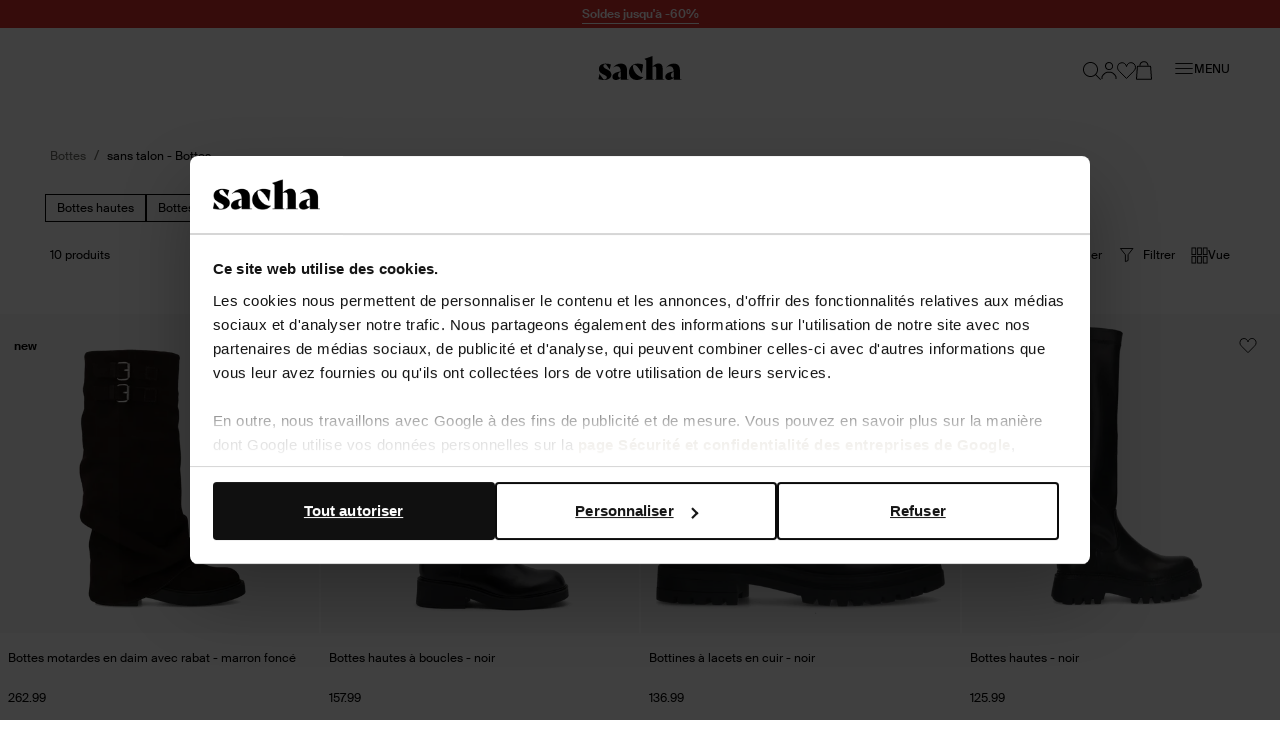

--- FILE ---
content_type: text/html; charset=utf-8
request_url: https://www.sacha.fr/femmes/chaussures/bottes/sans-talon/
body_size: 85542
content:
<!doctype html>
<html data-n-head-ssr class="" data-n-head="%7B%22class%22:%7B%22ssr%22:%22%22%7D%7D">
  <head >
    <meta data-n-head="ssr" charset="utf-8"><meta data-n-head="ssr" name="viewport" content="width=device-width, initial-scale=1"><meta data-n-head="ssr" name="format-detection" content="telephone=no"><meta data-n-head="ssr" name="msapplication-TileColor" content="#000000"><meta data-n-head="ssr" name="theme-color" content="#000000"><meta data-n-head="ssr" data-hid="description" name="description" content=""><meta data-n-head="ssr" data-hid="robots" name="robots" content="index,follow"><title>sans talon - Bottes | Sacha</title><base href="/"><link data-n-head="ssr" rel="apple-touch-icon" sizes="180x180" href="/apple-touch-icon.png"><link data-n-head="ssr" rel="icon" type="image/png" sizes="32x32" href="/favicon-32x32.png"><link data-n-head="ssr" rel="icon" type="image/png" sizes="16x16" href="/favicon-16x16.png"><link data-n-head="ssr" rel="manifest" href="/site.webmanifest"><link data-n-head="ssr" rel="mask-icon" type="image/x-icon" href="/safari-pinned-tab.svg" color="#000000"><link data-n-head="ssr" rel="preconnect" href="https://sac.xcdn.nl/"><link data-n-head="ssr" rel="canonical" href="https://www.sacha.fr/femmes/chaussures/bottes/sans-talon/"><script data-n-head="ssr" data-hid="gtm-script">if(!window._gtm_init){window._gtm_init=1;(function(w,n,d,m,e,p){w[d]=(w[d]==1||n[d]=='yes'||n[d]==1||n[m]==1||(w[e]&&w[e][p]&&w[e][p]()))?1:0})(window,navigator,'doNotTrack','msDoNotTrack','external','msTrackingProtectionEnabled');(function(w,d,s,l,x,y){w[x]={};w._gtm_inject=function(i){if(w.doNotTrack||w[x][i])return;w[x][i]=1;w[l]=w[l]||[];w[l].push({'gtm.start':new Date().getTime(),event:'gtm.js'});var f=d.getElementsByTagName(s)[0],j=d.createElement(s);j.async=true;j.src='https://sst.sacha.fr/gtm.js?id='+i;f.parentNode.insertBefore(j,f);}})(window,document,'script','dataLayer','_gtm_ids','_gtm_inject')}</script><script data-n-head="ssr" type="application/ld+json">{"@context":"https://schema.org","@type":"Organization","address":{"@type":"PostalAddress"},"url":"https://www.sacha.fr","contactPoint":[{"@type":"ContactPoint","contactType":"customer service"}],"sameAs":[]}</script><script data-n-head="ssr" type="application/ld+json">{"@context":"https://schema.org","@type":"BreadcrumbList","itemListElement":[{"@type":"ListItem","position":1,"name":"Accueil","item":"https://www.sacha.fr"},{"@type":"ListItem","position":2,"name":"Femmes","item":"https://www.sacha.fr/femmes/"},{"@type":"ListItem","position":3,"name":"Chaussures","item":"https://www.sacha.fr/femmes/chaussures/"},{"@type":"ListItem","position":4,"name":"Bottes","item":"https://www.sacha.fr/femmes/chaussures/bottes/"}]}</script><link rel="modulepreload" href="/_nuxt/1b900ca.modern.js" as="script"><link rel="modulepreload" href="/_nuxt/e6172b1.modern.js" as="script"><link rel="modulepreload" href="/_nuxt/2d68d74.modern.js" as="script"><link rel="modulepreload" href="/_nuxt/39c78c6.modern.js" as="script"><link rel="modulepreload" href="/_nuxt/f77d78f.modern.js" as="script"><link rel="modulepreload" href="/_nuxt/2c1b530.modern.js" as="script"><link rel="modulepreload" href="/_nuxt/95c2b28.modern.js" as="script"><link rel="modulepreload" href="/_nuxt/66c9704.modern.js" as="script"><link rel="modulepreload" href="/_nuxt/c26f43e.modern.js" as="script"><link rel="modulepreload" href="/_nuxt/176f4da.modern.js" as="script"><link rel="modulepreload" href="/_nuxt/9dedc80.modern.js" as="script"><style data-vue-ssr-id="7064179c:0 3863b6fa:0 e2347e50:0 b8d2539e:0 0b6e69a8:0 503f2554:0 4590cc72:0 045964f5:0 e5f62a7a:0 00caaf26:0 aa194bd4:0 8259c188:0 b58ae680:0 0a46b28e:0 340d3974:0 17190928:0 1625ac1e:0 53513968:0 b67c8524:0 d5f55a60:0 62a9f2e4:0 0850ba4c:0 53a08894:0 0c29d5f0:0 26bc71d7:0 1a291176:0 4a4f6516:0 cce8f8ac:0 7768d4ac:0 54bc770a:0 3fac2136:0 f8b7ec54:0 aef81aac:0 7c9b6c2c:0 1f883aca:0 0c99ad2a:0 63796c0a:0 cce67b2c:0 12b87748:0 e4e959ac:0 b202bcac:0 d76d26e0:0 96692054:0 23db5fa0:0 127ee1e2:0 48eac114:0 1f0ccc56:0 1b275690:0 03037d88:0">.hooper-slide{flex-shrink:0;height:100%;list-style:none;margin:0;padding:0}.hooper-progress{background-color:#efefef;height:4px;left:0;position:absolute;right:0;top:0}.hooper-progress-inner{background-color:#4285f4;height:100%;transition:.3s}.hooper-pagination{bottom:0;display:flex;padding:5px 10px;position:absolute;right:50%;transform:translateX(50%)}.hooper-indicators{display:flex;list-style:none;margin:0;padding:0}.hooper-indicator.is-active,.hooper-indicator:hover{background-color:#4285f4}.hooper-indicator{background-color:#fff;border:none;border-radius:4px;cursor:pointer;height:4px;margin:0 2px;padding:0;width:12px}.hooper-pagination.is-vertical{bottom:auto;right:0;top:50%;transform:translateY(-50%)}.hooper-pagination.is-vertical .hooper-indicators{flex-direction:column}.hooper-pagination.is-vertical .hooper-indicator{width:6px}.hooper-next,.hooper-prev{background-color:initial;border:none;cursor:pointer;padding:1em;position:absolute;top:50%;transform:translateY(-50%)}.hooper-next.is-disabled,.hooper-prev.is-disabled{cursor:not-allowed;opacity:.3}.hooper-next{right:0}.hooper-prev{left:0}.hooper-navigation.is-vertical .hooper-next{bottom:0;top:auto;transform:none}.hooper-navigation.is-vertical .hooper-prev{bottom:auto;left:auto;right:0;top:0;transform:none}.hooper-navigation.is-rtl .hooper-prev{left:auto;right:0}.hooper-navigation.is-rtl .hooper-next{left:0;right:auto}.hooper{height:200px;position:relative;width:100%}.hooper,.hooper *{box-sizing:border-box}.hooper-list{height:100%;overflow:hidden;width:100%}.hooper-track{box-sizing:border-box;display:flex;height:100%;margin:0;padding:0;width:100%}.hooper.is-vertical .hooper-track{flex-direction:column;height:200px}.hooper.is-rtl{direction:rtl}.hooper-sr-only{clip:rect(0,0,0,0);border:0;height:1px;margin:-1px;overflow:hidden;padding:0;position:absolute;width:1px}
.hooper{height:auto;margin-left:-2rem;margin-right:-2rem;min-height:30rem}.hooper-slide{padding-left:2rem;padding-right:2rem}.hooper-navigation .hooper-next,.hooper-navigation .hooper-prev{background:var(--color-cta);border:1px solid var(--color-cta);color:var(--color-copy-reverse);height:4rem;padding:1rem;transform:translateY(-50%);width:4rem}.hooper-navigation .hooper-next.is-disabled,.hooper-navigation .hooper-prev.is-disabled{display:none}.hooper-navigation .hooper-next:not(.is-disabled):hover,.hooper-navigation .hooper-prev:not(.is-disabled):hover{background:var(--color-cta-active);border-color:var(--color-cta-active)}.hooper-navigation .hooper-next svg,.hooper-navigation .hooper-prev svg{display:block;height:100%;width:100%}.hooper-navigation .hooper-prev{transform:translateY(-50%) rotate(180deg)}.hooper-indicators .hooper-indicator{background:var(--color-background-default);border:1px solid var(--color-border-outline);border-radius:50%;height:1.4rem;margin-left:.5rem;margin-right:.5rem;width:1.4rem}.hooper-indicators .hooper-indicator.is-active{background:var(--color-cta);border-color:var(--color-cta)}.hooper-progress{margin-left:2rem;margin-right:2rem}.hooper-progress .hooper-progress-inner{background:var(--color-cta)}
.formulate-form{align-items:flex-start;column-gap:2rem;display:flex;flex-wrap:wrap;max-width:36.7rem}.formulate-form>*{flex:0 1 auto;width:100%}.formulate-form [type=checkbox],.formulate-form [type=radio]{display:block}.formulate-fieldset{column-gap:2rem;display:flex;flex-wrap:wrap}.formulate-fieldset>*{flex:0 1 auto;width:100%}.formulate-outline{border:1px solid #d8dcd6;margin-bottom:1rem;padding:1.6rem}.formulate-outline:has(:checked){border-color:var(--color-border-outline)}.formulate-outline [data-type].formulate-input:last-child{margin-bottom:0}[data-type=checkbox].formulate-input,[data-type=color].formulate-input,[data-type=date].formulate-input,[data-type=datetime-local].formulate-input,[data-type=email].formulate-input,[data-type=file].formulate-input,[data-type=month].formulate-input,[data-type=number].formulate-input,[data-type=password].formulate-input,[data-type=radio].formulate-input,[data-type=range].formulate-input,[data-type=recaptcha].formulate-input,[data-type=search].formulate-input,[data-type=select].formulate-input,[data-type=slider].formulate-input,[data-type=tel].formulate-input,[data-type=text].formulate-input,[data-type=textarea].formulate-input,[data-type=time].formulate-input,[data-type=url].formulate-input,[data-type=week].formulate-input{margin-bottom:2.4rem}[data-type=checkbox].formulate-input--1-2,[data-type=color].formulate-input--1-2,[data-type=date].formulate-input--1-2,[data-type=datetime-local].formulate-input--1-2,[data-type=email].formulate-input--1-2,[data-type=file].formulate-input--1-2,[data-type=month].formulate-input--1-2,[data-type=number].formulate-input--1-2,[data-type=password].formulate-input--1-2,[data-type=radio].formulate-input--1-2,[data-type=range].formulate-input--1-2,[data-type=recaptcha].formulate-input--1-2,[data-type=search].formulate-input--1-2,[data-type=select].formulate-input--1-2,[data-type=slider].formulate-input--1-2,[data-type=tel].formulate-input--1-2,[data-type=text].formulate-input--1-2,[data-type=textarea].formulate-input--1-2,[data-type=time].formulate-input--1-2,[data-type=url].formulate-input--1-2,[data-type=week].formulate-input--1-2{flex:0 1 auto;width:calc(50% - 1rem)}[data-type=checkbox].formulate-input--1-3,[data-type=color].formulate-input--1-3,[data-type=date].formulate-input--1-3,[data-type=datetime-local].formulate-input--1-3,[data-type=email].formulate-input--1-3,[data-type=file].formulate-input--1-3,[data-type=month].formulate-input--1-3,[data-type=number].formulate-input--1-3,[data-type=password].formulate-input--1-3,[data-type=radio].formulate-input--1-3,[data-type=range].formulate-input--1-3,[data-type=recaptcha].formulate-input--1-3,[data-type=search].formulate-input--1-3,[data-type=select].formulate-input--1-3,[data-type=slider].formulate-input--1-3,[data-type=tel].formulate-input--1-3,[data-type=text].formulate-input--1-3,[data-type=textarea].formulate-input--1-3,[data-type=time].formulate-input--1-3,[data-type=url].formulate-input--1-3,[data-type=week].formulate-input--1-3{flex:0 1 auto;width:calc(33.33% - 1rem)}[data-type=checkbox].formulate-input--2-3,[data-type=color].formulate-input--2-3,[data-type=date].formulate-input--2-3,[data-type=datetime-local].formulate-input--2-3,[data-type=email].formulate-input--2-3,[data-type=file].formulate-input--2-3,[data-type=month].formulate-input--2-3,[data-type=number].formulate-input--2-3,[data-type=password].formulate-input--2-3,[data-type=radio].formulate-input--2-3,[data-type=range].formulate-input--2-3,[data-type=recaptcha].formulate-input--2-3,[data-type=search].formulate-input--2-3,[data-type=select].formulate-input--2-3,[data-type=slider].formulate-input--2-3,[data-type=tel].formulate-input--2-3,[data-type=text].formulate-input--2-3,[data-type=textarea].formulate-input--2-3,[data-type=time].formulate-input--2-3,[data-type=url].formulate-input--2-3,[data-type=week].formulate-input--2-3{flex:0 1 auto;width:calc(66.67% - 1rem)}@media(min-width:64em){[data-type=checkbox].formulate-input--1-4,[data-type=color].formulate-input--1-4,[data-type=date].formulate-input--1-4,[data-type=datetime-local].formulate-input--1-4,[data-type=email].formulate-input--1-4,[data-type=file].formulate-input--1-4,[data-type=month].formulate-input--1-4,[data-type=number].formulate-input--1-4,[data-type=password].formulate-input--1-4,[data-type=radio].formulate-input--1-4,[data-type=range].formulate-input--1-4,[data-type=recaptcha].formulate-input--1-4,[data-type=search].formulate-input--1-4,[data-type=select].formulate-input--1-4,[data-type=slider].formulate-input--1-4,[data-type=tel].formulate-input--1-4,[data-type=text].formulate-input--1-4,[data-type=textarea].formulate-input--1-4,[data-type=time].formulate-input--1-4,[data-type=url].formulate-input--1-4,[data-type=week].formulate-input--1-4{flex:0 1 auto;width:calc(25% - 1rem)}[data-type=checkbox].formulate-input--3-4,[data-type=color].formulate-input--3-4,[data-type=date].formulate-input--3-4,[data-type=datetime-local].formulate-input--3-4,[data-type=email].formulate-input--3-4,[data-type=file].formulate-input--3-4,[data-type=month].formulate-input--3-4,[data-type=number].formulate-input--3-4,[data-type=password].formulate-input--3-4,[data-type=radio].formulate-input--3-4,[data-type=range].formulate-input--3-4,[data-type=recaptcha].formulate-input--3-4,[data-type=search].formulate-input--3-4,[data-type=select].formulate-input--3-4,[data-type=slider].formulate-input--3-4,[data-type=tel].formulate-input--3-4,[data-type=text].formulate-input--3-4,[data-type=textarea].formulate-input--3-4,[data-type=time].formulate-input--3-4,[data-type=url].formulate-input--3-4,[data-type=week].formulate-input--3-4{flex:0 1 auto;width:calc(75% - 1rem)}}[data-classification=box]>.formulate-input-wrapper{align-items:flex-start;display:flex}[data-classification=box] .formulate-input-label--after{margin-left:1rem}[data-classification=group] [data-classification=box]{margin-bottom:.4rem;margin-top:.4rem}[data-classification=group].formulate-inline .formulate-input-element{align-items:flex-start;display:flex}[data-classification=group].formulate-inline .formulate-input{margin-bottom:0;margin-right:2rem}.formulate-input-label--before{align-items:baseline;display:flex;font-size:1.4rem;font-weight:600;justify-content:space-between;margin-bottom:.4rem}.formulate-input[data-type=checkbox] .formulate-input-element-decorator,.formulate-input[data-type=radio] .formulate-input-element-decorator{display:none}.formulate-input[data-type=checkbox] .formulate-input-label--after,.formulate-input[data-type=radio] .formulate-input-label--after{align-items:center;display:inline-flex;flex-wrap:wrap;font-weight:400;line-height:var(--box-size);max-width:calc(100% - 2.5rem)}.formulate-input[data-has-value=true]:not([data-has-errors]) [data-type=email] input,.formulate-input[data-has-value=true]:not([data-has-errors]) [data-type=email] textarea,.formulate-input[data-has-value=true]:not([data-has-errors]) [data-type=number] input,.formulate-input[data-has-value=true]:not([data-has-errors]) [data-type=number] textarea,.formulate-input[data-has-value=true]:not([data-has-errors]) [data-type=password] input,.formulate-input[data-has-value=true]:not([data-has-errors]) [data-type=password] textarea,.formulate-input[data-has-value=true]:not([data-has-errors]) [data-type=tel] input,.formulate-input[data-has-value=true]:not([data-has-errors]) [data-type=tel] textarea,.formulate-input[data-has-value=true]:not([data-has-errors]) [data-type=text] input,.formulate-input[data-has-value=true]:not([data-has-errors]) [data-type=text] textarea,.formulate-input[data-has-value=true]:not([data-has-errors]) [data-type=textarea] input,.formulate-input[data-has-value=true]:not([data-has-errors]) [data-type=textarea] textarea,.formulate-input[data-has-value=true]:not([data-has-errors]) [data-type=url] input,.formulate-input[data-has-value=true]:not([data-has-errors]) [data-type=url] textarea{background:url(/_nuxt/img/valid.261652e.svg) no-repeat right 2rem center/1.6rem 1.2rem;background-color:var(--color-background-default);border-color:var(--color-signals-success)}.formulate-input[data-is-showing-errors=true] input,.formulate-input[data-is-showing-errors=true] textarea{border-color:var(--color-signals-error)}.formulate-input-element{position:relative}.formulate-input-help{color:var(--palette-greys-dark);display:block;font-size:1.2rem;line-height:1.8rem}.formulate-input-help--after{margin-top:1.1rem}.formulate-input-errors{color:var(--color-signals-error);font-size:1.2rem;line-height:1.6rem}.formulate-input-error{margin-top:.4rem}.formulate-password-toggle{align-items:center;display:flex;font-size:1.1rem;position:absolute;right:1.5rem;-webkit-text-decoration:none;text-decoration:none;top:1.3rem}.formulate-password-toggle__label{display:none;margin-left:1rem}.formulate-password-toggle__icon{height:1.7rem;position:relative;top:-.3rem;width:2.1rem}.formulate-buttons{align-items:center;display:flex;flex-direction:column;gap:1.6rem;justify-content:space-between;margin-bottom:2rem}.formulate-buttons .button--cta,.formulate-buttons .button--shop-flow{order:-1}@media(min-width:64em){.formulate-buttons{flex-direction:row}.formulate-buttons .button--cta,.formulate-buttons .button--shop-flow{margin-left:auto;order:1}}
.vue-modal-bottom,.vue-modal-bottomLeft,.vue-modal-bottomRight,.vue-modal-left,.vue-modal-right,.vue-modal-top,.vue-modal-topLeft,.vue-modal-topRight{background:#0000;display:block;overflow:hidden;position:absolute;z-index:9999999}.vue-modal-bottomLeft,.vue-modal-bottomRight,.vue-modal-topLeft,.vue-modal-topRight{height:12px;width:12px}.vue-modal-top{cursor:n-resize;height:12px;right:12;top:0;width:100%}.vue-modal-bottom{bottom:0;cursor:s-resize;height:12px;left:0;width:100%}.vue-modal-left{cursor:w-resize;height:100%;left:0;top:0;width:12px}.vue-modal-right{cursor:e-resize;height:100%;right:0;top:0;width:12px}.vue-modal-topRight{background:#0000;cursor:ne-resize;right:0;top:0}.vue-modal-topLeft{cursor:nw-resize;left:0;top:0}.vue-modal-bottomLeft{bottom:0;cursor:sw-resize;left:0}.vue-modal-bottomRight{bottom:0;cursor:se-resize;right:0}#vue-modal-triangle:after{background:#0000;border-bottom:10px solid #ddd;border-left:10px solid #0000;content:"";display:block;height:0;left:0;position:absolute;top:0;width:0}#vue-modal-triangle.clicked:after{border-bottom:10px solid #369be9}.vm--block-scroll{overflow:hidden;width:100vw}.vm--container{z-index:999}.vm--container,.vm--overlay{box-sizing:border-box;height:100vh;left:0;position:fixed;top:0;width:100%}.vm--overlay{background:#0003;opacity:1}.vm--container.scrollable{-webkit-overflow-scrolling:touch;height:100%;min-height:100vh;overflow-y:auto}.vm--modal{background-color:#fff;border-radius:3px;box-shadow:0 20px 60px -2px #1b213a66;box-sizing:border-box;overflow:hidden;position:relative}.vm--container.scrollable .vm--modal{margin-bottom:2px}.vm--top-right-slot{display:block;position:absolute;right:0;top:0}.vm-transition--overlay-enter-active,.vm-transition--overlay-leave-active{transition:all 50ms}.vm-transition--overlay-enter,.vm-transition--overlay-leave-active{opacity:0}.vm-transition--modal-enter-active,.vm-transition--modal-leave-active{transition:all .4s}.vm-transition--modal-enter,.vm-transition--modal-leave-active{opacity:0;-webkit-transform:translateY(-20px);transform:translateY(-20px)}.vm-transition--default-enter-active,.vm-transition--default-leave-active{transition:all 2ms}.vm-transition--default-enter,.vm-transition--default-leave-active{opacity:0}.vue-dialog{font-size:14px}.vue-dialog div{box-sizing:border-box}.vue-dialog-content{flex:1 0 auto;padding:14px;width:100%}.vue-dialog-content-title{font-weight:600;padding-bottom:14px}.vue-dialog-buttons{border-top:1px solid #eee;display:flex;flex:0 1 auto;width:100%}.vue-dialog-buttons-none{padding-bottom:14px;width:100%}.vue-dialog-button{background:#0000;border:0;box-sizing:border-box;color:inherit;cursor:pointer;font-size:inherit;height:40px;line-height:40px;font:inherit;margin:0;outline:none;padding:0}.vue-dialog-button:hover{background:#f9f9f9}.vue-dialog-button:active{background:#f3f3f3}.vue-dialog-button:not(:first-of-type){border-left:1px solid #eee}
.vue-modal-bottom,.vue-modal-bottomLeft,.vue-modal-bottomRight,.vue-modal-left,.vue-modal-right,.vue-modal-top,.vue-modal-topLeft,.vue-modal-topRight{background:#0000;display:block;overflow:hidden;position:absolute;z-index:9999999}.vue-modal-bottomLeft,.vue-modal-bottomRight,.vue-modal-topLeft,.vue-modal-topRight{height:12px;width:12px}.vue-modal-top{cursor:n-resize;height:12px;right:12;top:0;width:100%}.vue-modal-bottom{bottom:0;cursor:s-resize;height:12px;left:0;width:100%}.vue-modal-left{cursor:w-resize;height:100%;left:0;top:0;width:12px}.vue-modal-right{cursor:e-resize;height:100%;right:0;top:0;width:12px}.vue-modal-topRight{background:#0000;cursor:ne-resize;right:0;top:0}.vue-modal-topLeft{cursor:nw-resize;left:0;top:0}.vue-modal-bottomLeft{bottom:0;cursor:sw-resize;left:0}.vue-modal-bottomRight{bottom:0;cursor:se-resize;right:0}#vue-modal-triangle:after{background:#0000;border-bottom:10px solid #ddd;border-left:10px solid #0000;content:"";display:block;height:0;left:0;position:absolute;top:0;width:0}#vue-modal-triangle.clicked:after{border-bottom:10px solid #369be9}.vm--block-scroll{overflow:hidden;width:100vw}.vm--container{z-index:999}.vm--container,.vm--overlay{box-sizing:border-box;height:100vh;left:0;position:fixed;top:0;width:100%}.vm--overlay{background:#0003;opacity:1}.vm--container.scrollable{-webkit-overflow-scrolling:touch;height:100%;min-height:100vh;overflow-y:auto}.vm--modal{background-color:#fff;border-radius:3px;box-shadow:0 20px 60px -2px #1b213a66;box-sizing:border-box;overflow:hidden;position:relative}.vm--container.scrollable .vm--modal{margin-bottom:2px}.vm--top-right-slot{display:block;position:absolute;right:0;top:0}.vm-transition--overlay-enter-active,.vm-transition--overlay-leave-active{transition:all 50ms}.vm-transition--overlay-enter,.vm-transition--overlay-leave-active{opacity:0}.vm-transition--modal-enter-active,.vm-transition--modal-leave-active{transition:all .4s}.vm-transition--modal-enter,.vm-transition--modal-leave-active{opacity:0;transform:translateY(-20px)}.vm-transition--default-enter-active,.vm-transition--default-leave-active{transition:all 2ms}.vm-transition--default-enter,.vm-transition--default-leave-active{opacity:0}.vue-dialog{font-size:14px}.vue-dialog div{box-sizing:border-box}.vue-dialog-content{flex:1 0 auto;padding:14px;width:100%}.vue-dialog-content-title{font-weight:600;padding-bottom:14px}.vue-dialog-buttons{border-top:1px solid #eee;display:flex;flex:0 1 auto;width:100%}.vue-dialog-buttons-none{padding-bottom:14px;width:100%}.vue-dialog-button{background:#0000;border:0;box-sizing:border-box;color:inherit;cursor:pointer;font-size:inherit;height:40px;line-height:40px;font:inherit;margin:0;outline:none;padding:0}.vue-dialog-button:hover{background:#f9f9f9}.vue-dialog-button:active{background:#f3f3f3}.vue-dialog-button:not(:first-of-type){border-left:1px solid #eee}.vm--container{overflow:hidden!important;z-index:9999999}.vm--container.scrollable{bottom:0;height:auto;min-height:auto;top:0}.vm--modal{box-shadow:none;display:flex;flex-direction:column;padding:0;position:absolute}.vm--overlay{background:var(--color-shadows)}.modal{display:contents}.modal .modal__header{align-items:flex-start;background:var(--color-modal-background);color:var(--color-modal-color);display:flex;flex:0 0 auto;flex-wrap:wrap;padding:2.4rem}.modal .modal__heading{color:inherit;margin-bottom:0;width:calc(100% - 2.3rem)}.modal .modal__close{align-items:center;color:inherit;display:flex;flex:0 0 auto;height:1.3rem;justify-content:center;margin-left:auto;margin-top:1.1rem;width:1.3rem}.modal .modal__close .icon{display:block;height:100%;width:100%}.modal .modal__close span{display:none}.modal .modal__content{flex:1 1 auto;height:100%;overflow:auto;padding:.8rem 2.4rem 8rem}@media(min-width:80em){.modal .modal__header{padding:2.4rem 4rem}.modal .modal__heading{width:calc(100% - 3.1rem)}.modal .modal__close{height:2.1rem;margin-top:1.6rem;width:2.1rem}.modal .modal__content{padding:.8rem 4rem 4rem}.modal .modal__buttons{display:flex;gap:var(--box-size,2rem)}.modal .modal__cta,.modal .modal__shopflow{order:1}}.vm--container:not(.v--modal-slide-in,.v--modal-slide-up) .vm--modal{border:1px solid #000;border-radius:0;max-height:calc(100vh - 4rem);max-width:calc(100% - 2rem)}@media(max-width:47.99em){.vm--container:not(.v--modal-slide-in,.v--modal-slide-up) .vm--modal{margin:auto;padding:var(--modal-padding,1.5rem);right:0}}.vm--container.v--modal-slide-in .vm--modal{border-left:1px solid #000;border-radius:0;height:100%!important;left:auto!important;margin:0 0 0 auto;max-width:var(--modal-max-width,42rem)!important;right:0;top:0!important;width:calc(100% - 2rem)!important}.vm--container.v--modal-slide-in .vm-transition--modal-enter-active,.vm--container.v--modal-slide-in .vm-transition--modal-leave-active{transition:transform .2s}.vm--container.v--modal-slide-in .vm-transition--modal-enter,.vm--container.v--modal-slide-in .vm-transition--modal-leave-active{transform:translateX(100%)}.vm--container.v--modal-slide-up .vm--modal{border-radius:0;border-top:1px solid #000;bottom:0!important;left:0!important;margin:auto 0 0;max-height:calc(100vh - 12rem);max-width:none!important;top:auto!important;width:100vw!important}.vm--container.v--modal-slide-up .vm-transition--modal-enter-active,.vm--container.v--modal-slide-up .vm-transition--modal-leave-active{transition:transform .2s}.vm--container.v--modal-slide-up .vm-transition--modal-enter,.vm--container.v--modal-slide-up .vm-transition--modal-leave-active{transform:translateY(100%)}.vm--block-scroll .tpl-cart .header--hidden{transform:none}
:root{--palette-default-black:#000;--palette-default-white:#fff;--palette-greys-dark:#6c6d66;--palette-greys-med:#d8dcd6;--palette-greys-light:#f7f7f7;--palette-greys-1:#ccc;--palette-brand-1-med:#cf0;--palette-brand-1-light:#f2f6e0;--palette-brand-2-med:#676a59;--palette-brand-3-med:#ed0131;--palette-brand-4-med:#0d730c;--palette-unknown-1:#111;--palette-unknown-2:#bfbfbf;--palette-unknown-3:#78817d;--palette-unknown-4:#b9bbc0;--palette-unknown-5:#d9d9d9;--palette-unknown-6:#f8e2c0;--palette-unknown-7:#e8ebea;--palette-unknown-8:#dce1df;--color-copy-default:var(--palette-default-black);--color-copy-reverse:var(--palette-default-white);--color-copy-heading:var(--palette-default-black);--color-copy-link:var(--palette-default-black);--color-copy-active:var(--palette-brand-1-med);--color-copy-disabled:var(--palette-greys-1);--color-copy-highlight:var(--palette-brand-3-med);--color-background-default:var(--palette-default-white);--color-background-reverse:var(--palette-default-black);--color-background-disabled:var(--palette-greys-1);--color-border-outline:var(--palette-default-black);--color-shadows:#676a5933;--color-input-label:var(--palette-default-black);--color-input-background:var(--palette-default-white);--color-input-color:var(--palette-default-black);--color-input-border:var(--palette-default-black);--color-input-hover:var(--palette-default-black);--color-input-placeholder:var(--palette-greys-med);--color-input-checked:var(--color-signals-success);--color-table-thead:var(--palette-greys-med);--color-table-zebra:var(--palette-greys-med);--color-table-border:var(--palette-greys-med);--color-modal-background:var(--palette-default-white);--color-modal-color:var(--palette-default-black);--color-signals-info:#1976d2;--color-signals-success:var(--palette-brand-4-med);--color-signals-warn:#e58b03;--color-signals-error:var(--palette-brand-3-med)}@font-face{font-display:swap;font-family:Suisse Intl;font-style:normal;font-weight:400;src:url(/_nuxt/fonts/suisse_intl-400.7328f72.woff2) format("woff2")}@font-face{font-display:swap;font-family:Suisse Intl;font-style:normal;font-weight:600;src:url(/_nuxt/fonts/suisse_intl-600.99afeee.woff2) format("woff2")}@font-face{font-display:swap;font-family:Suisse Intl;font-style:normal;font-weight:700;src:url(/_nuxt/fonts/suisse_intl-700.dfd6f94.woff2) format("woff2")}:root{--default-font-size:1.6rem;--default-line-height:1.5;--default-border-radius:0.5rem;--heading-line-height:1.1;--default-space:2.4rem;--button-padding:1.5rem;--button-height:5rem;--input-height:4rem;--input-border-radius:0;--input-padding:1.6rem;--message-font-size:1.6rem;--message-padding:1rem 2rem;--modal-max-width:60rem;--modal-padding:3rem;--table-padding:0.4rem 0;--box-size:1.8rem;--max-width:120rem;--z-index-modal:90;--z-index-panel:50;--z-index-backdrop:49;--z-index-header:20;--z-index-footer:10;--z-index-main:auto}*,:after,:before{box-sizing:inherit;margin:0}@media(prefers-reduced-motion:reduce){*,:after,:before{animation-duration:1ms!important;transition-duration:1ms!important}}html{-moz-osx-font-smoothing:grayscale;-webkit-font-smoothing:antialiased;-webkit-tap-highlight-color:rgba(0,0,0,0);-webkit-text-size-adjust:100%;text-size-adjust:100%;background:var(--color-background-default,#fff);box-sizing:border-box;color:var(--color-copy-default,#000);font-family:Suisse Intl,sans-serif;font-size:62.5%;font-weight:400;height:100%;line-height:var(--default-line-height,1.67);text-rendering:auto;width:100vw}body{display:flex;flex-direction:column;font-size:var(--default-font-size,1.4rem);margin:0;min-height:100%;min-width:32rem;overflow-x:hidden;padding:0;width:100%}.scrolling-disabled body{left:0;min-height:0;overflow:hidden;position:fixed;top:0;width:100vw}.paragraph,address,p{margin:0 0 var(--default-space,2.5rem) 0}.link,a,button{background:#0000;border:0;color:var(--color-copy-link,inherit);cursor:pointer;font:inherit;letter-spacing:inherit;padding:0;text-align:inherit;-webkit-text-decoration:underline;text-decoration:underline}.link>*,a>*,button>*{pointer-events:none}.link{align-items:center;display:inline-flex;font-weight:600;gap:.6rem;text-underline-offset:.6rem}.link:focus,.link:hover,a:focus,a:focus .link,a:hover,a:hover .link,button:focus,button:focus .link,button:hover,button:hover .link{-webkit-text-decoration:none;text-decoration:none}b,strong{color:var(--color-copy-dark);font-weight:600}img{display:block;overflow:hidden;position:relative}img:not([src]):after{background:var(--color-background-disabled,red) url(/_nuxt/img/no-image.c85a4e1.svg) no-repeat center/3.2rem;content:"";display:block;height:100%;left:0;position:absolute;top:0;width:100%}blockquote,cite,q{quotes:"“" "”" "‘" "’"}blockquote:before,cite:before,q:before{content:open-quote}blockquote:after,cite:after,q:after{content:close-quote}small{font-size:70%}address{font-style:normal}figure,pre{margin:0 0 var(--default-space,2.5rem) 0}pre{max-width:100%;overflow:scroll;text-align:left}hr{background:currentcolor;border:0;height:1px;margin:var(--default-space,2.5rem) 0}ins{color:var(--color-copy-highlight);font-weight:600}del,ins{-webkit-text-decoration:none;text-decoration:none}del{color:var(--color-copy-light);position:relative}del:after{background:currentcolor;bottom:0;content:"";height:.1rem;left:-.2rem;margin:auto;position:absolute;right:-.2rem;top:0}iframe{border:0;margin:0 0 var(--default-space,2.5rem) 0;overflow-x:auto;overflow-y:hidden;width:100%}iframe#launcher,iframe#launcher~iframe{margin-bottom:1rem;z-index:9!important}details,details>*{box-sizing:border-box}summary{cursor:pointer;outline:0}.text--intro{font-weight:600}.heading,[class*=heading--],h1,h2,h3,h4,h5,h6{color:var(--color-copy-heading,inherit);display:block;font-weight:400;margin-bottom:var(--default-space,2.5rem);-webkit-text-decoration:none;text-decoration:none}b .heading,b [class*=heading--],b h1,b h2,b h3,b h4,b h5,b h6,strong .heading,strong [class*=heading--],strong h1,strong h2,strong h3,strong h4,strong h5,strong h6{font-weight:600}.heading--1,h1{font-size:4rem;line-height:4.8rem}.heading--2,h2{font-size:2.8rem;line-height:3.2rem}.heading--3,h3{font-size:2.4rem;line-height:3.2rem;margin-bottom:1.6rem}.heading--4,h4{font-size:2rem;line-height:2.4rem;margin-bottom:1.6rem}.heading--5,h5{font-size:1.8rem;line-height:2.2rem;margin-bottom:.8rem}.heading--6,h6{font-size:1.6rem;line-height:2rem;margin-bottom:.8rem}@media(min-width:80em){.heading--1,h1{font-size:8rem;line-height:8.8rem}.heading--2,h2{font-size:5.6rem;line-height:6.4rem}.heading--3,h3{font-size:3.2rem;line-height:4.8rem}.heading--4,h4{font-size:2.6rem;line-height:4rem}.heading--5,h5{font-size:2rem;line-height:3.2rem}.heading--6,h6{font-size:1.6rem;line-height:2rem}}.ol,.ul,ol,ul{--color-marker:currentcolor;list-style:none;margin:0;padding:0}.ol,.ul,ol:not([class]),ul:not([class]){margin-bottom:var(--default-space,2.5rem)}.ol p:last-child,.ul p:last-child,ol:not([class]) p:last-child,ul:not([class]) p:last-child{margin-bottom:0}.ol>:not([class]),.ul>:not([class]),ol:not([class])>:not([class]),ul:not([class])>:not([class]){padding-left:2.5rem;position:relative}.ol>:not([class]):before,.ul>:not([class]):before,ol:not([class])>:not([class]):before,ul:not([class])>:not([class]):before{color:var(--color-marker,currentColor);content:"";display:inline-block;font-weight:600;left:0;position:absolute;top:.8rem}.ol,ol:not([class]){counter-reset:ol}.ol~.ol,.ol~ol:not([class]),ol:not([class])~ol:not([class]){counter-reset:none}.ol>:not([class]),ol:not([class])>:not([class]){counter-increment:ol}.ol>:not([class]):before,ol:not([class])>:not([class]):before{content:counter(ol);top:0}.ul>:not([class]):before,ul:not([class])>:not([class]):before{background:currentcolor;border:.1rem solid;border-radius:50%;content:"";height:.7rem;width:.7rem}dl{margin-bottom:var(--default-space,2.5rem)}dt{font-weight:600}dd{margin-left:0}.list-inline,.list-justified{display:flex;flex-wrap:wrap}.list-justified{align-items:center;justify-content:space-between}.ol--reset-counter{counter-reset:ol!important}.ol--reset-counter .ol,.ol--reset-counter ol:not([class]){counter-reset:none}.message{background-position:1rem;background-repeat:no-repeat;background-size:1.8rem 1.8rem;border:1px solid var(--color-border-outline);display:block;font-size:1.4rem;margin-bottom:var(--default-space,1.5rem);padding:.8rem .8rem .8rem 4rem}.message--info{background-image:url(/_nuxt/img/message-warn.2ed8843.svg)}.message--success{background-image:url(/_nuxt/img/message-success.bc91d0b.svg)}.message--warn{background-image:url(/_nuxt/img/message-warn.2ed8843.svg)}.message--error{background-image:url(/_nuxt/img/message-error.494408e.svg)}table{border-collapse:collapse;border-spacing:0;font:inherit;margin:0 0 var(--default-space,2.5rem) 0;width:100%}table table{margin-bottom:0}td,th{vertical-align:top}th{font-weight:600;text-align:left}.table--justified>tbody>tr>td:last-child,.table--justified>tbody>tr>th:last-child,.table--justified>tfoot>tr>td:last-child,.table--justified>tfoot>tr>th:last-child,.table--justified>thead>tr>td:last-child,.table--justified>thead>tr>th:last-child{text-align:right}.table--spacing>tbody>tr>td,.table--spacing>tbody>tr>th,.table--spacing>tfoot>tr>td,.table--spacing>tfoot>tr>th,.table--spacing>thead>tr>td,.table--spacing>thead>tr>th{padding:var(--table-padding,.5rem 2rem)}.table--thead-highlight>thead{background:var(--color-table-thead)}.table--thead-highlight>thead>tr>th{font-weight:600}.table--tbody-zebra>tbody>tr:nth-child(2n){background:var(--color-table-zebra)}.table--grid-rows>thead,.table--grid>thead{border-bottom:2px solid var(--color-table-border)}.table--grid-rows>thead>tr>th,.table--grid>thead>tr>th{font-weight:600}.table--grid-rows>tbody>tr,.table--grid>tbody>tr{border-top:1px solid var(--color-table-border)}.table--grid-rows>tbody>tr:first-child,.table--grid>tbody>tr:first-child{border-top:0}.table--grid-columns>tbody>tr td,.table--grid-columns>tbody>tr th,.table--grid-columns>tfoot>tr td,.table--grid-columns>tfoot>tr th,.table--grid-columns>thead>tr td,.table--grid-columns>thead>tr th,.table--grid>tbody>tr td,.table--grid>tbody>tr th,.table--grid>tfoot>tr td,.table--grid>tfoot>tr th,.table--grid>thead>tr td,.table--grid>thead>tr th{border-left:1px solid var(--color-table-border)}.table--grid-columns>tbody>tr td:first-child,.table--grid-columns>tbody>tr th:first-child,.table--grid-columns>tfoot>tr td:first-child,.table--grid-columns>tfoot>tr th:first-child,.table--grid-columns>thead>tr td:first-child,.table--grid-columns>thead>tr th:first-child,.table--grid>tbody>tr td:first-child,.table--grid>tbody>tr th:first-child,.table--grid>tfoot>tr td:first-child,.table--grid>tfoot>tr th:first-child,.table--grid>thead>tr td:first-child,.table--grid>thead>tr th:first-child{border:0}.table--grid,.table--outline{border:1px solid var(--color-table-border)}.table--rows-interactive>tbody>tr{cursor:pointer}.table--rows-interactive>tbody>tr:focus-within,.table--rows-interactive>tbody>tr:hover{background-color:var(--color-background-reverse,#ff0);color:var(--color-copy-reverse)}.table--rows-interactive>tbody>tr:focus-within .button,.table--rows-interactive>tbody>tr:focus-within .link,.table--rows-interactive>tbody>tr:hover .button,.table--rows-interactive>tbody>tr:hover .link{color:inherit}@media(max-width:63.99em){.table--responsive{display:block}.table--responsive>tfoot,.table--responsive>thead{display:none}.table--responsive>tbody,.table--responsive>tbody>tr{display:block}.table--responsive>tbody>tr{padding:1rem 0}.table--responsive>tbody>tr>td,.table--responsive>tbody>tr>th{align-items:stretch;border:0;display:flex}.table--responsive>tbody>tr>td:before,.table--responsive>tbody>tr>th:before{content:attr(data-label);flex:0 0 auto;text-align:left;width:50%}.table--responsive.table--grid-columns>tbody>tr>td:before,.table--responsive.table--grid-columns>tbody>tr>th:before,.table--responsive.table--grid>tbody>tr>td:before,.table--responsive.table--grid>tbody>tr>th:before{border-right:1px solid green}.table--responsive.table--spacing>tbody>tr>td:before,.table--responsive.table--spacing>tbody>tr>th:before{margin:-.4rem 1rem -.4rem -1rem;padding:.4rem 1rem}}.table--divider>tbody>tr>td,.table--divider>tbody>tr>th{padding-bottom:.7rem;padding-top:.7rem}.table--divider>tbody>tr>td:first-child:before,.table--divider>tbody>tr>th:first-child:before{content:":";float:right}.table--divider>tbody>tr>th{padding-right:.4rem}.table--divider>tbody>tr>td{padding-left:.4rem}.table--scrollable{margin-bottom:2.4rem}.table--scrollable>table{margin-bottom:0;min-width:100%;width:auto}svg{fill:currentcolor;stroke:currentcolor;stroke-width:0}.icon{--icon-height:2rem;--icon-width:2rem;display:inline-block;flex:0 0 auto;height:var(--icon-height);vertical-align:middle;width:var(--icon-width)}.icon--arrow{height:.9rem;width:1.9rem}.icon--arrow-bottom,.icon--arrow-down{transform:rotate(90deg)}.icon--arrow-top,.icon--arrow-up{transform:rotate(-90deg)}.icon--arrow-left{transform:rotate(-180deg)}.icon--ideal{fill:var(--palette-default-black)}.icon--loader .loader{animation:rotator 1.4s linear infinite;transform-origin:center}.icon--loader .loader__circle{fill:none;stroke:currentcolor;stroke-dasharray:187;stroke-dashoffset:0;stroke-linecap:round;stroke-width:6;animation:dash 1.4s ease-in-out infinite;transform-origin:center}.icon--heart-empty{fill:#fff;stroke:#000}.icon--heart-filled{fill:#000;stroke:#000}@keyframes rotator{0%{transform:rotate(0deg)}to{transform:rotate(270deg)}}@keyframes dash{0%{stroke-dashoffset:187}50%{stroke-dashoffset:46.75;transform:rotate(135deg)}to{stroke-dashoffset:187;transform:rotate(450deg)}}.button{align-items:center;background:none;border:1px solid var(--color-border-outline);border-radius:2.5rem;bottom:0;color:var(--color-copy-default);cursor:pointer;display:inline-flex;font-family:inherit;font-size:2.6rem;font-weight:400;height:var(--button-height);justify-content:space-between;line-height:normal;outline:0;padding-left:var(--button-padding,1.5rem);padding-right:var(--button-padding,1.5rem);position:relative}.button,.button:disabled{-webkit-text-decoration:none;text-decoration:none}.button:disabled{border-color:currentcolor;color:var(--color-copy-disabled);cursor:not-allowed}.button:not(:disabled):hover,a:hover .button{background:var(--color-background-reverse);color:var(--palette-greys-med)}.button:not(:disabled):active,.button:not(:disabled):focus,.button:not(:disabled):hover,a:active .button,a:focus .button,a:hover .button{-webkit-text-decoration:none;text-decoration:none}.button:not(:disabled):active,a:active .button{background:var(--palette-greys-light);color:var(--color-copy-default)}.button .icon{flex:0 0 auto;height:1.5rem;margin:auto;width:3rem}.button .icon:first-child{margin:0 var(--button-padding,1.5rem) 0 0}.button .icon:last-child{margin:0 0 0 var(--button-padding,1.5rem)}.button>span{align-items:center;display:inline-flex;justify-content:center;white-space:nowrap}.button>span:only-child{flex:1 0 auto}.button--small{--button-padding:1rem;font-size:2rem;height:4rem}.button--full{width:100%}.button--center{justify-content:center;padding:0 calc(var(--button-padding)*2 + 1.5rem);text-align:center}.button--center .icon{margin:0;position:absolute}.button--center .icon:first-child{left:var(--button-padding,1.5rem)}.button--center .icon:last-child{right:var(--button-padding,1.5rem)}.button--icon-only{justify-content:center;padding:0;width:var(--button-height)}.button--icon-only>span{clip:rect(1px,1px,1px,1px);height:1px;overflow:hidden;position:absolute!important;white-space:nowrap;width:1px}.button--icon-only .icon.icon{margin:0}.button--cta,.button--shop-flow{background:var(--color-background-reverse);color:var(--color-copy-reverse)}.button--cta:disabled,.button--shop-flow:disabled{background:var(--color-background-disabled);border-color:var(--color-background-disabled);color:var(--color-copy-default)}.button--cta:not(:disabled):hover,.button--shop-flow:not(:disabled):hover,a:hover .button--cta,a:hover .button--shop-flow{color:var(--palette-greys-med)}.button--cta:not(:disabled):active,.button--shop-flow:not(:disabled):active,a:active .button--cta,a:active .button--shop-flow{background:var(--color-background-reverse);color:var(--palette-greys-med)}.button--link{font-weight:400;padding-left:0;padding-right:0;-webkit-text-decoration:none;text-decoration:none}.button--link,.button--link:disabled{background:#0000;border-color:#0000;color:var(--color-copy-link,inherit)}.button--link:disabled{opacity:.5}.button--link:not(:disabled):active,.button--link:not(:disabled):focus,.button--link:not(:disabled):hover{background:#0000;border-color:#0000;color:var(--color-copy-link,inherit);-webkit-text-decoration:underline;text-decoration:underline}.button--link .icon:first-child{left:0}.button--link .icon:last-child{right:0}.button--loading{cursor:wait;pointer-events:none}.button--loading .icon,.button--loading>span{opacity:0}.button--loading .icon.icon--loader{height:calc(var(--button-height)*.5);left:50%;margin:0;opacity:1;position:absolute;top:50%;transform:translate(-50%,-50%);width:calc(var(--button-height)*.5)}.switch{display:inline-flex}.switch>*{align-items:center;background:var(--color-background-reverse);border:2px solid var(--color-border-outline);border-radius:1.6rem;color:var(--color-copy-reverse);display:flex;font-size:1.6rem;font-weight:700;overflow:hidden;padding:.2rem .8rem;position:relative;-webkit-text-decoration:none;text-decoration:none;white-space:nowrap}.switch>* span{display:block;position:relative;z-index:2}.switch>:after{background:var(--color-background-reverse);content:"";height:calc(100% + .4rem);left:-.2rem;position:absolute;top:-.2rem;width:calc(100% + .4rem);z-index:-1}.switch>:before{background:var(--palette-default-white);border-radius:1.6rem;content:"";height:100%;left:0;position:absolute;top:0;transition:all .25s ease-in-out;width:100%;z-index:1}.switch>:first-child{border-radius:1.6rem 0 0 1.6rem;border-right-width:0}.switch>:first-child:before{transform:translateX(100%)}.switch>:first-child:after{border-radius:1.6rem 0 0 1.6rem;border-right-width:0}.switch>:last-child{border-left-width:0;border-radius:0 1.6rem 1.6rem 0}.switch>:last-child:before{transform:translateX(-100%)}.switch>:last-child:after{border-left-width:0;border-radius:0 1.6rem 1.6rem 0}.switch>.active,.switch>.nuxt-link-active{color:var(--color-copy-default);-webkit-text-decoration:none;text-decoration:none}.switch>.active:first-child:before,.switch>.active:last-child:before,.switch>.nuxt-link-active:first-child:before,.switch>.nuxt-link-active:last-child:before{transform:translateX(0)}.label,label{cursor:pointer;display:block}.fieldset,fieldset{border:0;margin:0;padding:0}.legend,legend{padding:0}.label{background:red;color:var(--color-input-label);font-size:1.2rem;font-weight:600;letter-spacing:1px;text-transform:uppercase}.input,.select,[type=date],[type=datetime-local],[type=datetime],[type=email],[type=month],[type=number],[type=password],[type=search],[type=tel],[type=text],[type=time],[type=url],[type=week],select,textarea{-webkit-padding-start:0;align-items:center;-webkit-appearance:none;appearance:none;background:var(--color-input-background);border:1px solid var(--color-input-border);border-radius:var(--input-border-radius,0);box-shadow:none;color:var(--color-input-color);cursor:text;display:flex;font:inherit;font-size:1.6rem;height:var(--input-height);line-height:normal;padding:0 var(--input-padding);width:100%}.input:enabled:focus,.input:enabled:hover,.select:enabled:focus,.select:enabled:hover,[type=date]:enabled:focus,[type=date]:enabled:hover,[type=datetime-local]:enabled:focus,[type=datetime-local]:enabled:hover,[type=datetime]:enabled:focus,[type=datetime]:enabled:hover,[type=email]:enabled:focus,[type=email]:enabled:hover,[type=month]:enabled:focus,[type=month]:enabled:hover,[type=number]:enabled:focus,[type=number]:enabled:hover,[type=password]:enabled:focus,[type=password]:enabled:hover,[type=search]:enabled:focus,[type=search]:enabled:hover,[type=tel]:enabled:focus,[type=tel]:enabled:hover,[type=text]:enabled:focus,[type=text]:enabled:hover,[type=time]:enabled:focus,[type=time]:enabled:hover,[type=url]:enabled:focus,[type=url]:enabled:hover,[type=week]:enabled:focus,[type=week]:enabled:hover,select:enabled:focus,select:enabled:hover,textarea:enabled:focus,textarea:enabled:hover{border-color:var(--color-input-hover,currentColor)}.input:disabled,.select:disabled,[type=date]:disabled,[type=datetime-local]:disabled,[type=datetime]:disabled,[type=email]:disabled,[type=month]:disabled,[type=number]:disabled,[type=password]:disabled,[type=search]:disabled,[type=tel]:disabled,[type=text]:disabled,[type=time]:disabled,[type=url]:disabled,[type=week]:disabled,select:disabled,textarea:disabled{background-color:var(--palette-greys-light)!important}[type=number]{padding-right:0}textarea{height:auto;padding-top:1.1rem;resize:vertical}input:enabled:focus,select:enabled:focus,textarea:enabled:focus{outline:0}input:disabled,select:disabled,textarea:disabled{background:var(--color-background-disabled);cursor:not-allowed}input:disabled+label,select:disabled+label,textarea:disabled+label{color:var(--color-copy-disabled)}input::placeholder,input:placeholder-shown,textarea::placeholder,textarea:placeholder-shown{color:var(--color-input-placeholder,inherit)}@media(max-width:47.99em){input,select,textarea{font-size:1.6rem!important}input::placeholder,select::placeholder,textarea::placeholder{font-size:1.3rem}}[type=checkbox],[type=radio]{-webkit-appearance:none;appearance:none;background-clip:content-box;background-color:var(--color-background-default);border:1px solid var(--color-input-border);border-radius:0;cursor:pointer;display:inline-block;flex:0 0 auto;height:var(--box-size);vertical-align:top;width:var(--box-size)}[type=checkbox]:disabled,[type=radio]:disabled{cursor:not-allowed}[type=radio]{border-radius:50%}[type=radio]:disabled{background-color:var(--color-background-default);border-color:var(--color-background-disabled,currentColor)}[type=radio]:disabled:checked{background:var(--color-background-disabled,currentColor);box-shadow:0 0 0 4px var(--color-background-default) inset}[type=radio]:enabled:checked{background:var(--color-border-active,currentColor);border-color:var(--color-border-active,currentColor);box-shadow:0 0 0 4px var(--color-background-default) inset}[type=checkbox]:disabled{background-color:var(--color-background-default);border-color:var(--color-background-disabled,currentColor)}[type=checkbox]:disabled:checked{background:url(/_nuxt/img/checkbox-checked.c7d0e14.svg) 50% no-repeat;background-color:var(--color-background-disabled);background-size:1.4rem 1.1rem;border-color:var(--color-background-disabled,currentColor)}[type=checkbox]:enabled:checked{background:url(/_nuxt/img/checkbox-checked.c7d0e14.svg) 50% no-repeat;background-color:var(--color-background-reverse);background-size:1.4rem 1.1rem;border-color:var(--color-border-active,currentColor)}.select,select{background-image:url(/_nuxt/img/select.dc91700.svg),linear-gradient(var(--color-input-background),var(--color-input-background));background-position:right 1.1rem center,100%;background-repeat:no-repeat;background-size:1.4rem .8rem,calc(var(--input-height) - .1rem) calc(var(--input-height) - .1rem);cursor:pointer;padding-bottom:0;padding-right:var(--input-height);padding-top:0;position:relative;-webkit-text-decoration:none;text-decoration:none}.select:focus,.select:hover,select:focus,select:hover{border-color:var(--color-input-hover);-webkit-text-decoration:none;text-decoration:none}select::-ms-expand{display:none}progress{--bar-background:var(--color-background-default);--value-background:var(--color-background-reverse);-webkit-appearance:none;appearance:none;border:1px solid #000;display:block;height:1.6rem;width:100%}progress:not([value]){background:linear-gradient(-45deg,#fff 33%,#000 0,#000 66%,#fff 0) repeat-x 0/5rem 100%}progress[value]{background:var(--bar-background)}progress[value]::-moz-progress-bar{background:var(--value-background)}progress[value]::-webkit-progress-value{background:var(--value-background)}progress::-webkit-progress-bar{background:inherit}.container{margin-left:auto;margin-right:auto;max-width:var(--max-width);width:calc(100% - 4rem)}@media(min-width:48em) and (max-width:79.99em){.container{width:calc(100% - 6.8rem)}}@media(min-width:80em){.container{width:calc(100% - 10rem)}}.visually-hidden{clip:rect(1px,1px,1px,1px);height:1px;overflow:hidden;position:absolute!important;white-space:nowrap;width:1px}@media(max-width:47.99em){.visually-hidden-mobile{clip:rect(1px,1px,1px,1px);height:1px;overflow:hidden;position:absolute!important;white-space:nowrap;width:1px}}.full-width-bg{position:relative;z-index:0}.full-width-bg:before{background:inherit;content:"";height:100%;position:absolute;right:50%;top:0;transform:translateX(50%);width:100vw;z-index:-1}.backdrop{background:var(--color-shadows);height:100vh;left:0;opacity:0;pointer-events:none;position:fixed;top:0;transition:opacity .3s linear;width:100vw;z-index:var(--z-index-backdrop)}.backdrop--active{opacity:1;pointer-events:auto}.scrollable.scrollable--enabled{-webkit-overflow-scrolling:touch;overflow:scroll}@media(min-width:80em){.scrollable.scrollable--enabled{overflow:auto}}.scrollable--x.scrollable--enabled{max-height:100%;overflow-y:hidden}.scrollable--y.scrollable--enabled{max-width:100%;overflow-x:hidden}.hide-scrollbar{-ms-overflow-style:none;scrollbar-color:#0000 #0000;scrollbar-width:0}.hide-scrollbar::-webkit-scrollbar{height:0;width:0}.hide-scrollbar::-webkit-scrollbar-track{background:#0000}.hide-scrollbar::-webkit-scrollbar-thumb{background:#0000;border:none}@media(max-width:39.99em){.mq--desktop,.mq--desktop-plus,.mq--phablet,.mq--phablet-desktop,.mq--phablet-plus,.mq--phablet-tablet,.mq--widescreen-plus{display:none!important}}@media(max-width:47.99em){.mq--desktop,.mq--desktop-plus,.mq--tablet,.mq--tablet-desktop,.mq--tablet-plus,.mq--widescreen-plus{display:none!important}}@media(max-width:63.99em){.mq--desktop,.mq--desktop-plus,.mq--widescreen-plus{display:none!important}}@media(max-width:79.99em){.mq--widescreen-plus{display:none!important}}@media(min-width:40em){.mq--mobile{display:none!important}}@media(min-width:48em){.mq--mobile-phablet,.mq--phablet{display:none!important}}@media(min-width:64em){.mq--mobile-tablet,.mq--phablet-tablet,.mq--tablet{display:none!important}}@media(min-width:80em){.mq--desktop,.mq--mobile-desktop,.mq--phablet-desktop,.mq--tablet-desktop{display:none!important}}.vue-portal-target{display:contents}.divider{align-items:center;display:flex;justify-content:center;margin-bottom:var(--default-space);position:relative}.divider:before{background:#d9d9d9;content:"";height:.1rem;left:0;margin:auto;position:absolute;right:0}.divider__label{background:var(--color-background-default);padding-left:1rem;padding-right:1rem;position:relative}.is--dev .todo{outline:2px dashed orange}.is--dev [data-todo]{position:relative}.is--dev [data-todo]:before{bottom:100%;color:red;content:"!";display:block;font-size:1rem;font-style:normal;font-weight:700;left:50%;line-height:1;margin-bottom:.2rem;overflow:hidden;position:absolute;transform:translateX(-50%);white-space:nowrap}.is--dev [data-todo]:hover:before{background:red;color:#fff;content:attr(data-todo);padding:.2rem .5rem}.Vue-Toastification__container{box-sizing:border-box;color:var(--color-copy-reverse);display:flex;flex-direction:column;min-height:100%;padding:4px;pointer-events:none;position:fixed;width:600px;z-index:9999}@media only screen and (min-width:600px){.Vue-Toastification__container.top-center,.Vue-Toastification__container.top-left,.Vue-Toastification__container.top-right{top:1em}.Vue-Toastification__container.bottom-center,.Vue-Toastification__container.bottom-left,.Vue-Toastification__container.bottom-right{bottom:1em;flex-direction:column-reverse}.Vue-Toastification__container.bottom-left,.Vue-Toastification__container.top-left{left:1em}.Vue-Toastification__container.bottom-left .Vue-Toastification__toast,.Vue-Toastification__container.top-left .Vue-Toastification__toast{margin-right:auto}@supports not (-moz-appearance:none){.Vue-Toastification__container.bottom-left .Vue-Toastification__toast--rtl,.Vue-Toastification__container.top-left .Vue-Toastification__toast--rtl{margin-left:auto;margin-right:unset}}.Vue-Toastification__container.bottom-right,.Vue-Toastification__container.top-right{right:1em}.Vue-Toastification__container.bottom-right .Vue-Toastification__toast,.Vue-Toastification__container.top-right .Vue-Toastification__toast{margin-left:auto}@supports not (-moz-appearance:none){.Vue-Toastification__container.bottom-right .Vue-Toastification__toast--rtl,.Vue-Toastification__container.top-right .Vue-Toastification__toast--rtl{margin-left:unset;margin-right:auto}}.Vue-Toastification__container.bottom-center,.Vue-Toastification__container.top-center{left:50%;margin-left:-300px}.Vue-Toastification__container.bottom-center .Vue-Toastification__toast,.Vue-Toastification__container.top-center .Vue-Toastification__toast{margin-left:auto;margin-right:auto}}@media only screen and (max-width:600px){.Vue-Toastification__container{left:0;margin:0;padding:0;width:100vw}.Vue-Toastification__container .Vue-Toastification__toast{width:100%}.Vue-Toastification__container.top-center,.Vue-Toastification__container.top-left,.Vue-Toastification__container.top-right{top:0}.Vue-Toastification__container.bottom-center,.Vue-Toastification__container.bottom-left,.Vue-Toastification__container.bottom-right{bottom:0;flex-direction:column-reverse}}.Vue-Toastification__toast{align-items:center;box-shadow:0 1px 10px 0 #0000001a,0 2px 15px 0 #0000000d;box-sizing:border-box;direction:ltr;display:inline-flex;justify-content:space-between;margin-bottom:1rem;max-height:800px;max-width:600px;min-width:326px;overflow:hidden;padding:1rem;pointer-events:auto;position:relative;transform:translateZ(0)}.Vue-Toastification__toast--rtl{direction:rtl}.Vue-Toastification__toast--default,.Vue-Toastification__toast--info{background-color:var(--color-signals-info);color:var(--color-copy-reverse)}.Vue-Toastification__toast--success{background-color:var(--color-signals-success);color:var(--color-copy-reverse)}.Vue-Toastification__toast--error{background-color:var(--color-signals-error);color:var(--color-copy-reverse)}.Vue-Toastification__toast--warning{background-color:var(--color-signals-warn);color:var(--color-copy-reverse)}@media only screen and (max-width:600px){.Vue-Toastification__toast{border-radius:0;margin-bottom:.5rem}}.Vue-Toastification__toast-body{flex:1;font-size:16px;line-height:24px;white-space:pre-wrap;word-break:break-word}.Vue-Toastification__toast-component-body{flex:1}.Vue-Toastification__toast.disable-transition{animation:none!important;transition:none!important}.Vue-Toastification__close-button{align-items:center;background:url(/_nuxt/img/close.a9b273b.svg) 50%/cover;border:none;color:#0000;cursor:pointer;height:1.3rem;outline:none;padding:0;width:1.3rem}.Vue-Toastification__close-button:focus,.Vue-Toastification__close-button:hover{opacity:1}.Vue-Toastification__toast:not(:hover) .Vue-Toastification__close-button.show-on-hover{opacity:0}.Vue-Toastification__toast--rtl .Vue-Toastification__close-button{padding-left:unset;padding-right:10px}@keyframes scale-x-frames{0%{transform:scaleX(1)}to{transform:scaleX(0)}}.Vue-Toastification__progress-bar{animation:scale-x-frames linear 1 forwards;background-color:#ffffffb3;bottom:0;height:5px;left:0;position:absolute;transform-origin:left;width:100%;z-index:10000}.Vue-Toastification__toast--rtl .Vue-Toastification__progress-bar{left:unset;right:0;transform-origin:right}.Vue-Toastification__icon{align-items:center;background:#0000;border:none;height:100%;margin:auto 18px auto 0;outline:none;padding:0;transition:.3s ease;width:20px}.Vue-Toastification__toast--rtl .Vue-Toastification__icon{margin:auto 0 auto 18px}@keyframes bounceInRight{0%,60%,75%,90%,to{animation-timing-function:cubic-bezier(.215,.61,.355,1)}0%{opacity:0;transform:translate3d(3000px,0,0)}60%{opacity:1;transform:translate3d(-25px,0,0)}75%{transform:translate3d(10px,0,0)}90%{transform:translate3d(-5px,0,0)}to{transform:none}}@keyframes bounceOutRight{40%{opacity:1;transform:translate3d(-20px,0,0)}to{opacity:0;transform:translate3d(1000px,0,0)}}@keyframes bounceInLeft{0%,60%,75%,90%,to{animation-timing-function:cubic-bezier(.215,.61,.355,1)}0%{opacity:0;transform:translate3d(-3000px,0,0)}60%{opacity:1;transform:translate3d(25px,0,0)}75%{transform:translate3d(-10px,0,0)}90%{transform:translate3d(5px,0,0)}to{transform:none}}@keyframes bounceOutLeft{20%{opacity:1;transform:translate3d(20px,0,0)}to{opacity:0;transform:translate3d(-2000px,0,0)}}@keyframes bounceInUp{0%,60%,75%,90%,to{animation-timing-function:cubic-bezier(.215,.61,.355,1)}0%{opacity:0;transform:translate3d(0,3000px,0)}60%{opacity:1;transform:translate3d(0,-20px,0)}75%{transform:translate3d(0,10px,0)}90%{transform:translate3d(0,-5px,0)}to{transform:translateZ(0)}}@keyframes bounceOutUp{20%{transform:translate3d(0,-10px,0)}40%,45%{opacity:1;transform:translate3d(0,20px,0)}to{opacity:0;transform:translate3d(0,-2000px,0)}}@keyframes bounceInDown{0%,60%,75%,90%,to{animation-timing-function:cubic-bezier(.215,.61,.355,1)}0%{opacity:0;transform:translate3d(0,-3000px,0)}60%{opacity:1;transform:translate3d(0,25px,0)}75%{transform:translate3d(0,-10px,0)}90%{transform:translate3d(0,5px,0)}to{transform:none}}@keyframes bounceOutDown{20%{transform:translate3d(0,10px,0)}40%,45%{opacity:1;transform:translate3d(0,-20px,0)}to{opacity:0;transform:translate3d(0,2000px,0)}}.Vue-Toastification__bounce-enter-active.bottom-left,.Vue-Toastification__bounce-enter-active.top-left{animation-name:bounceInLeft}.Vue-Toastification__bounce-enter-active.bottom-right,.Vue-Toastification__bounce-enter-active.top-right{animation-name:bounceInRight}.Vue-Toastification__bounce-enter-active.top-center{animation-name:bounceInDown}.Vue-Toastification__bounce-enter-active.bottom-center{animation-name:bounceInUp}.Vue-Toastification__bounce-leave-active.bottom-left,.Vue-Toastification__bounce-leave-active.top-left{animation-name:bounceOutLeft}.Vue-Toastification__bounce-leave-active.bottom-right,.Vue-Toastification__bounce-leave-active.top-right{animation-name:bounceOutRight}.Vue-Toastification__bounce-leave-active.top-center{animation-name:bounceOutUp}.Vue-Toastification__bounce-leave-active.bottom-center{animation-name:bounceOutDown}.Vue-Toastification__bounce-move{transition-duration:.4s;transition-property:all;transition-timing-function:ease-in-out}@keyframes fadeOutTop{0%{opacity:1;transform:translateY(0)}to{opacity:0;transform:translateY(-50px)}}@keyframes fadeOutLeft{0%{opacity:1;transform:translateX(0)}to{opacity:0;transform:translateX(-50px)}}@keyframes fadeOutBottom{0%{opacity:1;transform:translateY(0)}to{opacity:0;transform:translateY(50px)}}@keyframes fadeOutRight{0%{opacity:1;transform:translateX(0)}to{opacity:0;transform:translateX(50px)}}@keyframes fadeInLeft{0%{opacity:0;transform:translateX(-50px)}to{opacity:1;transform:translateX(0)}}@keyframes fadeInRight{0%{opacity:0;transform:translateX(50px)}to{opacity:1;transform:translateX(0)}}@keyframes fadeInTop{0%{opacity:0;transform:translateY(-50px)}to{opacity:1;transform:translateY(0)}}@keyframes fadeInBottom{0%{opacity:0;transform:translateY(50px)}to{opacity:1;transform:translateY(0)}}.Vue-Toastification__fade-enter-active.bottom-left,.Vue-Toastification__fade-enter-active.top-left{animation-name:fadeInLeft}.Vue-Toastification__fade-enter-active.bottom-right,.Vue-Toastification__fade-enter-active.top-right{animation-name:fadeInRight}.Vue-Toastification__fade-enter-active.top-center{animation-name:fadeInTop}.Vue-Toastification__fade-enter-active.bottom-center{animation-name:fadeInBottom}.Vue-Toastification__fade-leave-active.bottom-left,.Vue-Toastification__fade-leave-active.top-left{animation-name:fadeOutLeft}.Vue-Toastification__fade-leave-active.bottom-right,.Vue-Toastification__fade-leave-active.top-right{animation-name:fadeOutRight}.Vue-Toastification__fade-leave-active.top-center{animation-name:fadeOutTop}.Vue-Toastification__fade-leave-active.bottom-center{animation-name:fadeOutBottom}.Vue-Toastification__fade-move{transition-duration:.4s;transition-property:all;transition-timing-function:ease-in-out}@keyframes slideInBlurredLeft{0%{filter:blur(40px);opacity:0;transform:translateX(-1000px) scaleX(2.5) scaleY(.2);transform-origin:100% 50%}to{filter:blur(0);opacity:1;transform:translateX(0) scaleY(1) scaleX(1);transform-origin:50% 50%}}@keyframes slideInBlurredTop{0%{filter:blur(240px);opacity:0;transform:translateY(-1000px) scaleY(2.5) scaleX(.2);transform-origin:50% 0}to{filter:blur(0);opacity:1;transform:translateY(0) scaleY(1) scaleX(1);transform-origin:50% 50%}}@keyframes slideInBlurredRight{0%{filter:blur(40px);opacity:0;transform:translateX(1000px) scaleX(2.5) scaleY(.2);transform-origin:0 50%}to{filter:blur(0);opacity:1;transform:translateX(0) scaleY(1) scaleX(1);transform-origin:50% 50%}}@keyframes slideInBlurredBottom{0%{filter:blur(240px);opacity:0;transform:translateY(1000px) scaleY(2.5) scaleX(.2);transform-origin:50% 100%}to{filter:blur(0);opacity:1;transform:translateY(0) scaleY(1) scaleX(1);transform-origin:50% 50%}}@keyframes slideOutBlurredTop{0%{filter:blur(0);opacity:1;transform:translateY(0) scaleY(1) scaleX(1);transform-origin:50% 0}to{filter:blur(240px);opacity:0;transform:translateY(-1000px) scaleY(2) scaleX(.2);transform-origin:50% 0}}@keyframes slideOutBlurredBottom{0%{filter:blur(0);opacity:1;transform:translateY(0) scaleY(1) scaleX(1);transform-origin:50% 50%}to{filter:blur(240px);opacity:0;transform:translateY(1000px) scaleY(2) scaleX(.2);transform-origin:50% 100%}}@keyframes slideOutBlurredLeft{0%{filter:blur(0);opacity:1;transform:translateX(0) scaleY(1) scaleX(1);transform-origin:50% 50%}to{filter:blur(40px);opacity:0;transform:translateX(-1000px) scaleX(2) scaleY(.2);transform-origin:100% 50%}}@keyframes slideOutBlurredRight{0%{filter:blur(0);opacity:1;transform:translateX(0) scaleY(1) scaleX(1);transform-origin:50% 50%}to{filter:blur(40px);opacity:0;transform:translateX(1000px) scaleX(2) scaleY(.2);transform-origin:0 50%}}.Vue-Toastification__slideBlurred-enter-active.bottom-left,.Vue-Toastification__slideBlurred-enter-active.top-left{animation-name:slideInBlurredLeft}.Vue-Toastification__slideBlurred-enter-active.bottom-right,.Vue-Toastification__slideBlurred-enter-active.top-right{animation-name:slideInBlurredRight}.Vue-Toastification__slideBlurred-enter-active.top-center{animation-name:slideInBlurredTop}.Vue-Toastification__slideBlurred-enter-active.bottom-center{animation-name:slideInBlurredBottom}.Vue-Toastification__slideBlurred-leave-active.bottom-left,.Vue-Toastification__slideBlurred-leave-active.top-left{animation-name:slideOutBlurredLeft}.Vue-Toastification__slideBlurred-leave-active.bottom-right,.Vue-Toastification__slideBlurred-leave-active.top-right{animation-name:slideOutBlurredRight}.Vue-Toastification__slideBlurred-leave-active.top-center{animation-name:slideOutBlurredTop}.Vue-Toastification__slideBlurred-leave-active.bottom-center{animation-name:slideOutBlurredBottom}.Vue-Toastification__slideBlurred-move{transition-duration:.4s;transition-property:all;transition-timing-function:ease-in-out}

.nuxt-progress{background-color:#000;height:2px;left:0;opacity:1;position:fixed;right:0;top:0;transition:width .1s,opacity .4s;width:0;z-index:999999}.nuxt-progress.nuxt-progress-notransition{transition:none}.nuxt-progress-failed{background-color:red}
.app,[id=__layout],[id=__nuxt]{display:flex;flex:1 0 auto;flex-direction:column}.app .app__usps{background:var(--color-background-reverse);color:var(--color-copy-reverse);height:3rem!important;left:0;line-height:3rem;overflow:hidden;position:fixed;top:0;width:100%;z-index:calc(var(--z-index-header) + 1)}@media(min-width:80em){.app .app__usps{height:2.8rem!important;line-height:2.8rem}}.app .app__promobanners{left:0;overflow:hidden;position:fixed;top:0;width:100%;z-index:calc(var(--z-index-header) + 1)}.app .app__header{flex:0 0 auto;left:0;position:fixed;top:0;width:100vw;z-index:var(--z-index-header)}.search--open .app .app__header{z-index:calc(var(--z-index-panel))}@media(max-width:79.99em){.navigation--open .app .app__header{z-index:calc(var(--z-index-panel))}}.tpl-home .app__promobanners~.header.header--transparent+.app__main{padding-top:3rem}@media(min-width:80em){.tpl-home .header.header--transparent+.app__main{padding-top:0}}.app .app__main{background:var(--color-background-default);flex:1 0 auto;outline:0;padding-bottom:2rem;padding-top:100px;width:100vw}.app .app__main>*{background:inherit}@media(min-width:80em){.app .app__main{padding-top:9.7rem}}.tpl-home .app .app__main,.tpl-home .app__main{padding-top:0}.app__promobanners~.app__main{padding-top:15rem}@media(min-width:80em){.app__promobanners~.app__main{padding-top:12.7rem}}.app .app__footer{position:relative;z-index:var(--z-index-footer)}.fade-enter-active,.fade-leave-active{transition:opacity .5s}.fade-enter,.fade-leave-to{opacity:0}.slide-ltr-enter-active,.slide-rtl-enter-active{left:0;min-height:100vh;padding-top:inherit;position:absolute;top:0;transition:all .5s ease;width:100vw;z-index:calc(var(--z-index-footer) + 1)}.slide-ltr-enter{transform:translateX(100%)}.slide-ltr-leave-active,.slide-rtl-enter{transform:translateX(-100%)}.slide-ltr-leave-active{transition:all .5s ease}.slide-rtl-leave-active{transform:translateX(100%);transition:all .5s ease}
.promobanners{align-items:center;background:var(--bgcolor,var(--palette-brand-1-med));color:var(--color,var(--color-copy-default));display:flex;font-size:1.2rem;font-weight:600;height:3rem;justify-content:center;overflow:hidden;white-space:nowrap;width:100vw}.promobanners__marquee{width:100%}.promobanners__divider{-webkit-text-fill-color:var(--palette-brand-1-med);-webkit-text-stroke-width:.5px;-webkit-text-stroke-color:var(--color-copy-default);font-size:1.4rem;font-weight:600;margin-left:.8rem;margin-right:.8rem}@media(min-width:80em){.promobanners{height:2.8rem}}
.promobanner{display:inline}.promobanner p,.promobanner>div{display:contents}.promobanner a{align-items:center;border-bottom:1px solid;color:inherit;display:inline-flex}.promobanner a,.promobanner a:focus,.promobanner a:hover{-webkit-text-decoration:none;text-decoration:none}
[id]{scroll-snap-margin:14rem;scroll-margin-top:14rem}@media(min-width:80em){[id]{scroll-snap-margin:20.5rem;scroll-margin-top:20.5rem}}.header{background:var(--color-background-default);font-weight:400;transition:all .2s ease}.header--light{color:var(--color-copy-reverse)}.header--transparent{background:#0000;border-color:#0000}html:not(.navigation--open) .header--sticky{background:var(--color-background-default);border-color:var(--color-border-outline);color:var(--color-copy-default)}html:not(.navigation--open) .header--sticky .header__logo{color:#333}html:not(.navigation--open) .header--hidden{transform:translateY(-100%)}.header .header__container{display:grid;grid-template-areas:"logo service-links navigation";grid-template-columns:-webkit-min-content 1fr -webkit-min-content;grid-template-columns:min-content 1fr min-content;margin-bottom:6rem;padding-bottom:1rem;padding-top:1.6rem;position:relative;transition:padding .2s ease}@media(min-width:64em){.header .header__container{margin-bottom:1rem;position:static}}.header .header__logo{align-self:center;grid-area:logo;height:2.4rem;width:10.6rem}@media(min-width:64em){.header .header__logo{left:50%;position:absolute;transform:translateX(-50%)}}.header .header__service-links{align-self:center;grid-area:service-links;justify-self:flex-end;padding-top:5px}.header .header__navigation{align-self:center;grid-area:navigation}.header .header__links-group .header__links,.header .header__links-group .header__social-media{display:none}.header .header__customer{align-items:center;color:inherit;display:inline-flex;font-weight:400;margin-bottom:4rem;margin-top:4rem;text-underline-offset:.6rem}.header .header__customer .icon{display:none}.header .header__links{font-weight:600;margin-bottom:3rem}.header .header__social-media{font-size:1.2rem;margin-bottom:3rem}.header .header__social-media .icons__list{justify-content:space-between}.header .header__languages{background:var(--color-background-default);color:var(--color-copy-default);display:flex;justify-content:center;margin-left:-2.4rem;margin-right:-2.4rem}.app__promobanners~.header .header__container{padding-top:5.6rem}@keyframes FadeIn{0%{opacity:0}to{opacity:1}}
.logo{color:inherit;display:block;margin:auto}.logo__image{display:block;height:100%;width:100%}
.service-links{align-items:center;display:flex;font-size:1.2rem;gap:2.2rem;justify-content:space-between}.service-links .mini-cart__link,.service-links>a{color:inherit;-webkit-text-decoration:none;text-decoration:none;text-transform:lowercase}.service-links .mini-cart__link:focus,.service-links .mini-cart__link:hover,.service-links>a:focus,.service-links>a:hover{-webkit-text-decoration:underline;text-decoration:underline}@media(max-width:47.99em){.service-links__customer{display:none}}@supports(-webkit-touch-callout:none) and (not (translate:none)){.service-links>:not(:last-child){margin-right:2.2rem}}
.search__toggle{color:inherit}.search__toggle .icon{height:1.8rem;width:1.8rem}.search__toggle-label{display:none}.search--open{color:var(--color-copy-default)}.search__advanced{background:var(--color-background-default);bottom:0;display:flex;flex-direction:column;left:0;opacity:0;pointer-events:none;position:fixed;right:0;top:0;z-index:calc(var(--z-index-panel) + 1)}.search--open .search__advanced{opacity:1;pointer-events:auto}.search__header{flex:0 0 auto}.search__header .search__container{align-items:center;display:flex}.search__logo{height:2.9rem;width:13rem}.search__heading{display:none}.search__close{align-items:center;display:flex;flex:0 0 auto;justify-content:center;order:1}.search__close .icon{display:block}.search__form{flex:1 1 auto;position:relative}.search__input{padding-left:3.6rem}.search__input::-webkit-search-cancel-button{display:none}.search__submit{align-items:center;aspect-ratio:1/1;display:flex;height:100%;justify-content:center;left:0;position:absolute;top:0}.search__submit .icon--search{flex:0 0 auto;height:1.8rem;width:1.8rem}.search__reset{display:none}.search__results{flex:1 1 auto;overflow-y:auto;padding-bottom:8rem;width:100%}.search__results,.search__results .search__container{display:flex;flex-direction:column}@media(min-width:80em){.search__results{display:none;padding-bottom:4rem;padding-top:4rem}.search--open .search__results{display:flex}.search__results .search__container{flex-direction:row;gap:2.8rem}}.search__title{color:var(--palette-greys-dark);display:block;font-size:1.8rem;margin-bottom:.8rem}.search__sidebar{flex:0 0 auto}.search__sidebar-panel{margin-bottom:3.2rem}.search__sidebar-list{margin-bottom:0}.search__sidebar-item{margin-bottom:.8rem;margin-top:.8rem}.search__sidebar-link{align-items:baseline;color:inherit;display:flex;font-weight:400;padding:.5rem 3rem .5rem 0;position:relative;-webkit-text-decoration:none;text-decoration:none;width:100%}.search__sidebar-link>span{display:block;overflow:hidden;text-overflow:ellipsis;white-space:nowrap;width:100%}.search__sidebar-link .icon{bottom:0;height:.9rem;margin:auto;position:absolute;right:0;top:0;width:1.9rem}.search__sidebar-link:focus,.search__sidebar-link:hover{-webkit-text-decoration:underline;text-decoration:underline}.search__sidebar-parents{color:var(--palette-greys-dark)}.search__sidebar-highlight{font-weight:600}.search__sidebar-count{color:var(--color-background-reverse);flex:0 0 auto;font-size:1.2rem;margin-left:auto}.search__sidebar-count:before{content:"("}.search__sidebar-count:after{content:")"}@media(min-width:80em){.search__sidebar{width:22.4rem}}@media(max-width:79.99em){.search__toggle{align-items:center;border:1px solid #000;bottom:-5rem;display:flex;height:var(--input-height);left:0;position:absolute;-webkit-text-decoration:none;text-decoration:none;width:100%}.search__toggle .icon{margin-left:1rem;margin-right:1rem}.search__toggle-label{display:block;-webkit-text-decoration:none;text-decoration:none}.header--light:not(.header--sticky) .search .search__toggle{border-color:var(--color-copy-reverse)}.search__header{padding-bottom:1.6rem;padding-top:1.6rem}.search__header .search__container{gap:1.6rem}.search__close span,.search__logo{display:none}.search__close .icon{height:1.3rem;width:1.3rem}.search__sidebar{order:1}}@media(min-width:80em){.search__header{padding-bottom:2.4rem;padding-top:2.4rem}.search__header .search__container{gap:11rem}.search__close{font-size:2rem;gap:1.8rem}.search__close .icon{height:2.1rem;width:2.1rem}}.search__main{display:flex;flex-direction:column}@media(max-width:79.99em){.search__main{padding-top:2rem}}@media(min-width:80em){.search__main{flex:1 1 auto}}.search__main-no-items{margin-top:1rem}.search__main-all{margin-bottom:3.2rem;margin-left:auto}.search__products-grid{display:grid;gap:2.4rem .8rem;grid-auto-rows:-webkit-min-content;grid-auto-rows:min-content;grid-template-columns:repeat(2,minmax(0,1fr));padding-bottom:3rem}@media(min-width:80em){.search__products-grid{grid-template-columns:repeat(3,minmax(0,1fr))}}
.mini-customer{align-items:center;display:inline-flex;position:relative}.mini-customer__icon{display:block;height:1.7rem;width:1.6rem}.mini-customer__label{font-size:1.4rem;font-weight:600;margin-left:1rem;text-transform:none}.mini-customer__indicator{display:none}
.mini-wishlist{align-items:center;display:inline-flex;position:relative}.mini-wishlist__icon{display:block;height:1.7rem;width:1.9rem}.mini-wishlist__icon path{fill:#0000}.mini-wishlist__label{display:none}.mini-wishlist__amount{align-items:center;background:var(--color-background-reverse);border-radius:50%;color:var(--color-copy-reverse);display:inline-flex;font-size:1rem;font-weight:600;justify-content:center;line-height:1.5rem;min-width:1.5rem;padding:0 .3rem;position:absolute;right:-.7rem;top:.8rem}
.mini-cart{align-items:center;display:block;position:relative}.mini-cart__link{align-items:center;color:inherit;display:flex;font-size:1.2rem;line-height:1;-webkit-text-decoration:none;text-decoration:none}.mini-cart__icon{height:1.9rem;width:1.6rem}.mini-cart__amount{background:var(--color-background-reverse);border-radius:50%;color:var(--color-copy-reverse);display:block;font-size:1rem;font-weight:600;left:-.7rem;line-height:1.5rem;min-width:1.5rem;padding:0 .3rem;position:absolute;text-align:center;top:1rem}.header--light .mini-cart__amount{background:var(--color-background-default);color:var(--color-copy-default)}.header--sticky .mini-cart__amount{background:var(--color-background-reverse);color:var(--color-copy-reverse)}.mini-cart__label,.mini-cart__price{display:none}@media(min-width:80em){.mini-cart__price{display:block;font-weight:600;margin-left:1.2rem}}.mini-cart__panel{display:none}
.navigation__toggle{align-items:center;color:inherit;display:flex;flex-direction:row;font-size:1.2rem;gap:8px;line-height:1;margin-left:2.2rem;-webkit-text-decoration:none;text-decoration:none;text-transform:lowercase}.navigation__toggle .icon--menu{display:block;flex:0 0 auto;height:1.1rem;width:2rem}.navigation__toggle span{display:none}@media(min-width:64em){.navigation__toggle span{display:block;position:relative;text-transform:uppercase;top:1px}}.navigation__panel{background:var(--palette-default-white);display:flex;flex-direction:column;height:100%;overflow:hidden;position:fixed;right:0;top:0;transform:translateX(101%);transition:transform .6s cubic-bezier(.5,0,0,1);width:100vw;z-index:var(--z-index-panel)}@media(min-width:64em){.navigation__panel{width:600px}}.navigation__header{align-items:center;background:#fff;border-bottom:1px solid var(--palette-default-black);display:flex;flex:0 0 auto;height:40px;justify-content:space-between;left:0;padding:.7rem 2.4rem;position:absolute;text-transform:uppercase;top:0;width:100%;z-index:1}@media(min-width:64em){.navigation__header{border-bottom:0;justify-content:flex-end}}.navigation__search{flex:1 1 auto}.navigation__customer{margin-left:2.5rem}@media(min-width:64em){.navigation__customer{display:none}}.navigation__close{align-items:center;display:flex;margin-left:2.5rem;position:relative;-webkit-text-decoration:none;text-decoration:none;z-index:1}.navigation__close .icon{display:block;height:1.4rem;width:1.4rem}.navigation__close-label{display:none}.navigation__content{height:100%;padding-top:39px}.navigation__scrollable{display:flex;flex-direction:column;height:100%;padding:2.2rem 3.2rem 0}@media(min-width:64em){.navigation__scrollable{padding:30px 6.4rem 0}}.navigation__item--open{background:var(--color-background-default)}.navigation--open .navigation__panel{transform:translateX(0)}.search-fake{height:2.4rem;-webkit-text-decoration:none;text-decoration:none}@media(min-width:64em){.search-fake{display:none}}.search-fake:focus,.search-fake:hover{-webkit-text-decoration:none;text-decoration:none}.search-fake .icon{height:1.9rem;margin-right:1rem;width:1.9rem}.search-fake__label{color:var(--color-copy-link,inherit);cursor:text;font-size:1.2rem;pointer-events:all}@media(min-width:64em){.navigation--open .footer,.navigation--open .header__logo,.navigation--open .header__service-links,.navigation--open .main{filter:blur(2px) brightness(.8);pointer-events:none;transition:filter .3s cubic-bezier(.05,.7,.1,1)}}.navigation--open .header{background:#0000!important;transition:none}.navigation--open body{overflow:hidden}
.lvl1{border-radius:1.6rem;color:var(--color-copy-link);justify-content:flex-start;position:relative;z-index:0}.lvl1__item:first-child .lvl1__link,.lvl1__item:first-child .lvl1__link:after{border-radius:1.6rem 0 0 1.6rem;border-right-width:0}.lvl1__item:first-child .lvl1__link:before{transform:translateX(100%)}.lvl1__item:last-child .lvl1__link,.lvl1__item:last-child .lvl1__link:after{border-left-width:0;border-radius:0 1.6rem 1.6rem 0}.lvl1__item:last-child .lvl1__link:before{transform:translateX(-100%)}.lvl1__item.lvl1__item--active .lvl1__link:before{transform:translateX(0)}.lvl1__item>.lvl1__link{display:none}.lvl1__link{align-items:center;background:var(--color-background-reverse);border:2px solid var(--color-border-outline);border-radius:1.6rem;color:var(--color-copy-reverse);display:flex;font-size:1.6rem;font-weight:700;overflow:hidden;padding:.2rem .8rem;position:relative;-webkit-text-decoration:none;text-decoration:none;white-space:nowrap}.lvl1__link span{display:block;position:relative;z-index:2}.lvl1__link:after{background:var(--color-background-reverse);content:"";height:calc(100% + .4rem);left:-.2rem;position:absolute;top:-.2rem;width:calc(100% + .4rem);z-index:-1}.lvl1__link:before{background:var(--palette-default-white);border-radius:1.6rem;content:"";height:100%;left:0;position:absolute;top:0;transition:all .25s ease-in-out;width:100%;z-index:1}.lvl1__icon{display:none}@media(max-width:79.99em){.lvl1{display:grid;grid-auto-flow:column;grid-template-columns:-webkit-min-content -webkit-min-content 1fr;grid-template-columns:min-content min-content 1fr;grid-template-rows:-webkit-min-content -webkit-min-content;grid-template-rows:min-content min-content;margin-bottom:auto;position:static;width:100%}.lvl1:after{content:"";grid-row:1;width:100%}.lvl1__item{display:contents}.lvl1__item--active .lvl2{display:block}.lvl1__link{grid-row:1}}.lvl1__item--active .lvl1__link{color:var(--color-copy-default);-webkit-text-decoration:none;text-decoration:none}.lvl1__item--active .lvl1__link:before{transform:translateX(0)}
.lvl2__header{display:none}.lvl2__link{align-items:center;display:flex;justify-content:space-between;padding:.8rem 0;position:relative;-webkit-text-decoration:none;text-decoration:none}.lvl2__link:focus .icon,.lvl2__link:hover .icon{display:none}.lvl2__link:after{background:var(--color-background-reverse);bottom:0;content:"";height:1px;left:0;position:absolute;right:0}.lvl2__link .icon{color:var(--color-copy-default);height:1rem;width:1.9rem}@media(max-width:79.99em){.lvl2{background:var(--color-background-default);display:none;grid-column:1/span 999;grid-row:2;width:100%}.lvl2__panel{padding-top:0}.lvl2__item--open .lvl3{transform:none}}
.lvl3 .lvl3__list ul,.lvl3 .lvl3__tags ul{margin-bottom:0}.lvl3 .lvl3__list li,.lvl3 .lvl3__tags li{padding-left:0}.lvl3 .lvl3__list li:before,.lvl3 .lvl3__tags li:before{display:none}.lvl3 .lvl3__list a,.lvl3 .lvl3__tags a{color:inherit;-webkit-text-decoration:none;text-decoration:none}.lvl3 .lvl3__list a:focus,.lvl3 .lvl3__list a:hover,.lvl3 .lvl3__tags a:focus,.lvl3 .lvl3__tags a:hover{-webkit-text-decoration:underline;text-decoration:underline}.lvl3__tags .text--highlight{color:var(--color-copy-highlight)}.lvl3__visual{display:block;position:relative}.lvl3__image{height:auto;width:100%}.lvl3__button,.lvl3__heading{left:4rem;position:absolute;white-space:nowrap}.lvl3__heading{top:5rem}.lvl3__button{top:9.8rem}.lvl3 .label-popular{background-color:#000;color:#fff;display:block;font-size:1rem;font-weight:600;line-height:1.4rem;padding:.1rem .3rem .1rem 1.5rem;position:absolute;right:5rem;top:.9rem}.lvl3 .label-popular:before{background:url(/_nuxt/img/lightning.e6f3088.svg) no-repeat;content:"";height:1rem;left:.3rem;position:absolute;top:.3rem;width:.9rem}.lvl3__close{display:none}.lvl3__tags{font-weight:600;margin-bottom:1.8rem}.lvl3__list a,.lvl3__tags a{display:block;padding:.7rem 0}.lvl3__title{font-size:2rem;font-weight:600;line-height:2.4rem}.lvl3__column1{margin-bottom:3.2rem}.lvl3__column1 .lvl3__title{display:none}.lvl3__column2{margin-bottom:4rem}.lvl3__visual{margin:0 -2.4rem}
.icons__list{display:flex;flex-wrap:wrap}.icons__item{flex:0 0 auto}.icons__link{color:inherit;display:block;-webkit-text-decoration:none;text-decoration:none}.icons__link:focus,.icons__link:hover{-webkit-text-decoration:underline;text-decoration:underline}.icons__icon{height:4rem;width:4rem}
.languages{align-items:center;display:flex;font-size:1.2rem;position:relative;z-index:0}.languages .icon--flag{display:inline-block;height:1.6rem;margin-right:1rem;width:1.6rem}.languages .icon--pointer{display:inline-block;height:1.3rem;margin-left:1.5rem;transform:rotate(90deg);transition:transform .2s ease;width:.7rem}.languages__toggle{align-items:center;background:var(--color-background-default);color:inherit;display:flex;justify-content:center;padding-bottom:1.1rem;padding-top:1.1rem;-webkit-text-decoration:none;text-decoration:none;width:100%;z-index:calc(var(--z-index-panel) + 1)}.languages__toggle:focus,.languages__toggle:hover{-webkit-text-decoration:underline;text-decoration:underline}@media(min-width:64em){.languages__toggle{justify-content:flex-start;padding-left:2.4rem}}.languages__panel{background:var(--color-background-default);border-top:1px solid #000;bottom:100%;display:none;left:0;padding:1.6rem 2.4rem;position:absolute;width:100%;z-index:var(--z-index-panel)}.languages__language{align-items:center;color:inherit;display:flex;padding:.8rem 0;-webkit-text-decoration:none;text-decoration:none;white-space:nowrap}.languages__language:focus,.languages__language:hover{-webkit-text-decoration:underline;text-decoration:underline}.languages__language--active{font-weight:600}.languages--open{color:var(--color-copy-default)}.languages--open .icon--pointer{transform:rotate(-90deg)}.languages--open .languages__panel{display:block}
.products{display:grid;grid-auto-flow:dense}.products--grid{gap:2px;grid-template-columns:repeat(2,minmax(0,1fr))}.products--grid .ct-banner{grid-column:1/span 2}.products--grid .ct-banner--doubleproduct,.products--grid .ct-banner--product,.products--grid .ct-banner--videoproduct{grid-row:5}.products--grid .ct-banner--default,.products--grid .ct-banner--video{grid-row:7}.products--list{gap:2px;grid-template-columns:repeat(4,minmax(0,1fr))}.products--list .ct-banner{grid-column:1/span 4}.products--list .ct-banner--doubleproduct,.products--list .ct-banner--product,.products--list .ct-banner--videoproduct{display:none}.products--list .ct-banner--default,.products--list .ct-banner--video{grid-row:4}@media(min-width:48em){.products{padding-left:0;padding-right:0}.products--grid{gap:2px;grid-template-columns:repeat(3,minmax(0,1fr))}.products--grid .ct-banner{grid-column:1/span 3}.products--grid .ct-banner--default,.products--grid .ct-banner--video{margin-left:-2rem;margin-right:-2rem}.products--list{grid-template-columns:repeat(4,minmax(0,1fr))}.products--list .ct-banner--default,.products--list .ct-banner--video{grid-column:1/span 4}}@media(min-width:64em){.products--list{grid-template-columns:repeat(6,minmax(0,1fr))}.products--list .ct-banner--default,.products--list .ct-banner--video{grid-column:1/span 6}}@media(min-width:80em){.products--grid{grid-template-columns:repeat(4,minmax(0,1fr))}.products--grid .ct-banner{grid-column:1/span 4}}.plp__container{align-items:start;column-gap:.4rem;display:grid;grid-template:"categories         categories categories" -webkit-min-content "paginator-top      filters paginator-overview" min-content/1fr -webkit-min-content;grid-template:"categories         categories categories" min-content "paginator-top      filters paginator-overview" min-content/1fr min-content}@media(min-width:64em){.plp__container{column-gap:1.6rem;grid-template:"heading          heading            heading heading" -webkit-min-content "categories       categories          categories categories" -webkit-min-content "paginator-top    paginator-top   filters   paginator-overview" min-content/min-content 1fr -webkit-min-content;grid-template:"heading          heading            heading heading" min-content "categories       categories          categories categories" min-content "paginator-top    paginator-top   filters   paginator-overview" min-content/min-content 1fr min-content}}.plp__heading{display:none}.plp__categories{grid-area:categories}.plp__filters{align-self:flex-start;grid-area:filters;justify-self:right;margin-bottom:2.4rem}@media(min-width:48em){.plp__filters{margin-bottom:0}}@media(min-width:64em){.plp__filters{margin-bottom:0}}.plp__filters .filters__toggle{font-size:12px;padding:0;position:relative}.plp__filters .filters__toggle .icon{margin-right:.8rem!important;width:1.7rem}@media(min-width:64em){.plp__filters .filters__toggle{top:1px}}.plp__paginator--top{grid-area:paginator-top;margin-bottom:2.4rem}@media(min-width:48em){.plp__paginator--top{margin-bottom:5rem}}.plp__paginator--top .sort__button{font-size:12px}.paginator__overview{grid-area:paginator-overview;position:relative;top:-3px}@media(min-width:64em){.paginator__overview .view__label{display:initial}}.paginator__overview .view__button{align-items:center;display:flex;font-size:12px;gap:8px;margin-right:0;-webkit-text-decoration:none;text-decoration:none;width:auto}.paginator__overview .view__button--active{display:none}.plp__products{align-self:start}.plp__products .plp__content-block{position:relative}.plp__products .plp__content-block a{display:block;height:100%;position:relative;width:100%}.plp__products .plp__content-block img{height:100%;left:0;object-fit:cover;position:absolute;top:0;width:100%}.plp__paginator--bottom{margin-bottom:2.4rem}@media(max-width:47.99em){.plp__paginator--bottom{display:flex;flex-direction:column}.plp__paginator--bottom .paginator__items-per-page{order:1}}@media(min-width:48em){.plp__paginator--bottom{margin-bottom:5rem}}.search__container .plp__description{margin-left:0;margin-right:0}.search-pages{grid-area:content;margin-bottom:5rem}.search-pages__heading{margin-bottom:2rem}.search-pages__list{display:flex;flex-wrap:wrap;gap:2rem}.search-pages__item{flex:0 0 auto}
.breadcrumbs{color:var(--palette-greys-dark);font-size:1.4rem;padding-top:10px}.breadcrumbs__title{display:none}.breadcrumbs__list{display:flex;overflow-x:auto;padding:.8rem 0;white-space:nowrap}.breadcrumbs__item{align-items:center;display:inline-flex}.breadcrumbs__item:first-of-type,.breadcrumbs__item:nth-of-type(2){display:none}.breadcrumbs__item:after{content:" / ";display:inline-block;margin-left:.8rem;margin-right:.8rem}.breadcrumbs__item:last-child:after{display:none}.breadcrumbs__link{align-items:center;color:inherit;font-size:12px;position:relative;-webkit-text-decoration:none;text-decoration:none}.breadcrumbs__link:focus,.breadcrumbs__link:hover{-webkit-text-decoration:underline;text-decoration:underline}.breadcrumbs__label{color:var(--color-copy-default);font:inherit;font-size:12px;line-height:inherit;margin-bottom:0}@media(max-width:47.99em){.breadcrumbs__item:nth-last-child(n+3){display:none}}
.filter-categories{margin-left:-2rem;margin-right:-2rem;padding-bottom:.4rem;position:relative}.filter-categories__heading{display:none}.filter-categories__list{color:var(--palette-greys-dark);display:flex;gap:8px;margin-bottom:10px;margin-left:1.5rem;margin-top:10px;white-space:nowrap}@media(min-width:48em){.filter-categories__list{margin-bottom:20px;margin-top:20px}}.filter-categories__list:after{content:"";flex:0 0 auto;width:1rem}.filter-categories__item{border:1px solid;color:var(--color-copy-link,inherit);padding:.7rem 1.1rem}.filter-categories__item--active{background:var(--palette-greys-light);font-weight:600}@media(hover:hover){.filter-categories__item:hover{background:var(--palette-greys-light)}}.filter-categories__link{align-items:center;border-bottom:1px solid #0000;color:inherit;display:flex;font-size:1.2rem;line-height:1;margin-bottom:-.1rem;padding:0}.filter-categories__link,.filter-categories__link:focus,.filter-categories__link:hover{-webkit-text-decoration:none;text-decoration:none}.filter-categories__icon{display:none}.filter-categories:after{background:linear-gradient(270deg,#fff -4.08%,#fff 0,#fff0);bottom:.4rem;content:"";left:auto;pointer-events:none;position:absolute;right:0;top:0;width:14.7rem}
.filters__toggle{display:flex;position:relative}.filters__panel{background:var(--color-background-default);bottom:0;display:flex;flex-direction:column;height:calc(100% - 4rem);overflow:hidden;position:fixed;right:0;transform:translateY(100%);transition:transform .3s ease;width:100vw;z-index:var(--z-index-panel)}.filters__panel.filters__panel--open{transform:none}.filters__title{box-shadow:0 2px 10px #0000001a;flex:0 0 auto;font-size:2.4rem;padding:.6rem 3rem;position:relative;text-align:center}.filters__close{height:1.2rem;left:2rem;position:absolute;top:2rem;width:1.2rem}.filters__close span{display:none}.filters__close .icon{display:block;height:100%;width:100%}.filters__reset{font-weight:600;padding-bottom:.2rem;padding-top:.2rem;position:absolute;right:2rem;-webkit-text-decoration:underline;text-decoration:underline;text-underline-offset:.8rem;top:1rem}.filters__scrollable{padding:2.4rem 1.6rem 8.3rem}.filters__boolean{display:flex;flex-wrap:wrap;gap:.4rem;margin-bottom:2.4rem}@media(max-width:63.99em){.filters__toggle{border:0;height:2.4rem;padding:0;width:2.4rem}.filters__toggle,.filters__toggle:enabled:focus,.filters__toggle:enabled:hover{background:#0000 none;color:var(--color-copy-default)}.filters__toggle .icon.icon--filter{display:block;height:1.7rem;margin:auto;position:relative;top:-3px;width:1.7rem}.filters__toggle span{display:none}.filters__count{align-items:center;aspect-ratio:1/1;background:var(--color-background-reverse);border-radius:50%;color:var(--color-copy-reverse);display:flex;font-size:1rem;font-weight:600;justify-content:center;line-height:1;min-width:1.2rem;padding-left:.3rem;padding-right:.3rem;position:absolute;right:-.4rem;text-align:center;top:.1rem}.filters__panel{border-top:1px solid #000}}@media(min-width:64em){.filters__toggle{background:#0000;border:#0000;color:#000;font-size:16px;height:auto}.filters__toggle .icon{margin:0!important}.filters__toggle:hover{background:#0000!important;color:#000!important;-webkit-text-decoration:underline!important;text-decoration:underline!important}.filters__count{font-size:inherit;margin-left:1rem}.filters__count:before{content:"("}.filters__count:after{content:")"}.filters__panel{border-left:1px solid #000;height:100%;max-width:63.2rem;transform:translateX(100%)}.filters__title{padding:3.4rem 11.2rem}.filters__close{left:5.6rem;top:4.8rem}.filters__reset{right:5.6rem;top:3.8rem}.filters__scrollable{padding-left:5.6rem;padding-right:5.6rem}}.filters__collapsable{border-bottom:1px solid #d8dcd6}.filters__collapsable .collapsable__label{font-size:1.8rem}.filters__collapsable .collapsable__label .icon{height:1.1rem;width:1.1rem}.filters__collapsable .collapsable__content{padding-bottom:1.6rem}.filters__collapsable .filters__count{display:none}.filters__buttons{background:var(--color-background-default);border-top:1px solid #000;bottom:0;left:0;padding:1.6rem 2rem;position:absolute;right:0;text-align:center}.filters__reset-all{display:none}.filters__apply-all{z-index:1}.filters__apply-all span{display:inline}.filters__apply-all b{color:inherit}
.filters-active{background:var(--palette-greys-light);margin-bottom:2.4rem;padding:2.4rem}.filters-active__header{align-items:baseline;display:flex;justify-content:space-between;margin-bottom:1.5rem}.filters-active__heading{font-weight:600;margin-bottom:0}.filters-active__clear{font-size:1.2rem;font-weight:600;-webkit-text-decoration:underline;text-decoration:underline;text-transform:lowercase;text-underline-offset:.5rem}.filters-active__list{margin-bottom:2rem}.filters-active__item{margin-bottom:1rem}.filters-active__filter{align-items:center;border-bottom:1px solid #d8dcd6;display:flex;font-size:1.3rem;height:3.2rem;-webkit-text-decoration:none;text-decoration:none;width:100%}.filters-active__filter .icon{height:1.2rem;margin-left:auto;width:1.2rem}
.filter-boolean{position:relative}.filter-boolean__input{left:0;opacity:0;position:absolute;top:0;z-index:-1}.filter-boolean__input:checked+.filter-boolean__label{background:var(--color-background-reverse);color:var(--color-copy-reverse)}.filter-boolean__label{border:1px solid;color:var(--color-copy-default);font-size:1.8rem;padding:.1rem .6rem;text-transform:capitalize}
.collapsable__label{align-items:center;cursor:pointer;display:block;justify-content:space-between;padding:1rem 0;position:relative}.collapsable__label::-webkit-details-marker,.collapsable__label::marker{display:none}.collapsable__icon{bottom:0;height:1.3rem;margin:auto;position:absolute;right:0;top:0;transform:rotate(90deg);width:.7rem}.collapsable__content{padding-bottom:.5rem}.collapsable--open .collapsable__label .icon{transform:rotate(-90deg)}
.filter-swatch{font-size:1.4rem}.filter-swatch__item{--color:green;border-bottom:1px solid #d8dcd6;position:relative}.filter-swatch__item:last-child{border:0}.filter-swatch__item a{-webkit-text-decoration:none;text-decoration:none}.filter-swatch__item--diversen .filter-swatch__swatch{background:linear-gradient(180deg,red,#ff7a00 11.98%,#ffe600 24.48%,#42ff00 37.5%,#00ff85 49.48%,#00f0ff 62.5%,#0029ff 75%,#ff00b8 88.02%,red)}.filter-swatch__input{left:0;opacity:0;position:absolute;top:0;z-index:-1}.filter-swatch__input:checked+.filter-swatch__label{font-weight:600}.filter-swatch__input:checked+.filter-swatch__label .icon{display:block}.filter-swatch .filter-swatch__label{align-items:flex-start;display:flex;margin-left:0;padding-bottom:.9rem;padding-top:.9rem}.filter-swatch .filter-swatch__label a{color:inherit;display:flex;justify-content:space-between;-webkit-text-decoration:none;text-decoration:none;width:100%}.filter-swatch .filter-swatch__label .icon{display:none;flex:0 0 auto;height:1.1rem;margin:.5rem .7rem 0 auto;width:1.4rem}.filter-swatch__swatch{background:var(--color);border:1px solid #000;display:inline-block;flex:0 0 auto;height:var(--box-size);margin:.1rem 1.1rem 0 0;position:relative;vertical-align:top;width:var(--box-size)}.filter-swatch__count{display:none}
.filter-options{font-size:1.4rem}.filter-options__item{align-items:flex-start;border-bottom:1px solid #d8dcd6;display:flex}.filter-options__item:last-child{border:0}.filter-options__item a{-webkit-text-decoration:none;text-decoration:none}.filter-options__input{margin:1rem 1.1rem 0 0}.filter-options__input:checked+.filter-options__label{font-weight:600}.filter-options .filter-options__label{display:flex;justify-content:space-between;padding-bottom:.9rem;padding-top:.9rem;width:100%}.filter-options .filter-options__label a{color:inherit;display:flex;justify-content:space-between;-webkit-text-decoration:none;text-decoration:none;width:100%}.filter-options__icon{height:1.7rem;margin:0 1.5rem 0 .5rem;width:1.7rem}.filter-options__count{display:none}.filter-options__toggles{padding:.5rem 0}.filter-options__toggle{align-items:center;display:flex}.filter-options__apply,.filter-options__reset{display:none}.filter-options.filter-options--grid .filter-options__list{display:flex;flex-wrap:wrap;gap:.6rem}.filter-options.filter-options--grid .filter-options__item{position:relative}.filter-options.filter-options--grid .filter-options__input{left:0;position:absolute;top:0;z-index:-1}.filter-options.filter-options--grid .filter-options__input:checked+.filter-options__label{background:var(--color-background-reverse);color:var(--color-copy-reverse)}.filter-options.filter-options--grid .filter-options__label{align-items:center;background:var(--color-background-default);border:1px solid #000;display:flex;justify-content:center;line-height:3.6rem;min-width:3.6rem;padding:0 .5rem;white-space:nowrap}.filter-options .filterable__input{border-color:var(--color-input-border);border-right-width:0;margin-bottom:1rem}.filter-options .filterable__input::placeholder,.filter-options .filterable__input:placeholder-shown{color:#0d17124d}.filter-options .filterable__input:enabled:focus,.filter-options .filterable__input:enabled:hover{border-right-width:0}.filter-options .filterable__input:enabled:focus+.filterable__button,.filter-options .filterable__input:enabled:hover+.filterable__button{border-color:var(--color-input-hover)}.filter-options .filterable__close{display:none;right:5.5rem}.filter-options .filterable__button{border-color:var(--color-input-border);border-left-width:0}
.filter-range{padding-bottom:1.6rem}.filter-range__panel{align-items:flex-end;display:flex;gap:1.4rem}.filter-range__max,.filter-range__min{display:flex;flex:1 1 auto;flex-direction:column}.filter-range__to{align-items:center;display:flex;flex:0 0 auto;height:4rem}.filter-range__label{font-weight:600;margin-bottom:.4rem}.filter-range__buttons{display:none}
.view{align-items:center;display:inline-flex}.view__button{height:2.4rem;margin-right:1rem;width:2.4rem}.view__button--active{display:none}.view__icon{display:block;height:1.7rem;margin:auto;width:1.7rem}.view__label{display:none}
.paginator{align-items:center;display:flex;gap:1.6rem 0}.paginator .sort{margin-left:auto}
.total-count{font-size:1.2rem}.total-count b{font-weight:inherit}
.sort{position:relative;white-space:nowrap}.sort__button{align-items:center;display:flex;-webkit-text-decoration:none;text-decoration:none}.sort__button:focus,.sort__button:hover{-webkit-text-decoration:underline;text-decoration:underline}.sort__icon{display:block;flex:0 0 auto;height:1.4rem;width:1.7rem}.sort__label{margin-left:1rem}.sort__panel{background:var(--color-background-default);min-width:100%;padding:2rem;z-index:var(--z-index-panel)}.sort__header{align-items:center;border-bottom:1px solid #d8dcd6;display:flex;padding-bottom:.9rem;padding-top:.9rem}.sort__header .sort__icon{order:1}.sort__heading{margin-bottom:0;margin-right:4rem}.sort__close{flex:0 0 auto;height:1.2rem;width:1.2rem}.sort__close .icon{display:block;height:100%;width:100%}.sort__close span{display:none}@media(max-width:63.99em){.sort__label{display:none}.sort__panel{border-top:1px solid #000;bottom:0;position:fixed;right:0;transform:translateY(100%);transition:transform .3s ease}.sort__icon{margin-right:1rem}.sort__heading{margin-right:auto}.sort--open .sort__panel{transform:none}}@media(min-width:64em){.sort .backdrop{display:none}.sort__panel{border:1px solid #000;display:none;position:absolute;right:0;top:0}.sort__header{justify-content:space-between}.sort__icon{order:-1}.sort__close{display:none}.sort--open .sort__panel{display:block}}
.squeezely-product-slider__input{display:none}.squeezely-product-slider__container{opacity:1;transition:opacity 1s ease 0s}
.product-item{--description-height:0rem;font-size:1.2rem;position:relative;z-index:0}.product-item,.product-item:hover{background:var(--color-background-default)}.product-item a{-webkit-text-decoration:none;text-decoration:none}.product-item a>*{pointer-events:all}.product-item__link{border:none;color:var(--color-copy-default,inherit);display:block;position:relative}.product-item__bg{align-items:center;aspect-ratio:332/470;background:var(--palette-greys-light);display:flex;overflow:hidden;position:relative;width:100%}.product-item__bg .icon{bottom:1rem;height:auto;left:1rem;position:absolute;width:10rem}@media(min-width:64em){.product-item__bg .icon{bottom:2rem;left:2rem;width:14rem}}.product-item__image{display:block;flex:0 0 auto;height:100%;mix-blend-mode:darken;object-fit:contain;transition:transform .2s ease;width:100%}.product-item__overlay{position:relative}.product-item__details{padding:1.6rem .8rem}.product-item__description,.product-item__name{display:block;overflow:hidden}.product-item__name{height:3.6rem;margin-bottom:.4rem}.product-item__description{color:var(--palette-greys-dark);height:3.6rem;margin-bottom:.8rem;margin-top:.8rem}.product-item__labels{align-items:flex-start;display:flex;flex-direction:column;font-weight:600;gap:.8rem;left:1rem;line-height:1;margin-bottom:2.4rem;position:absolute;right:4rem;top:1.2rem}@media(min-width:64em){.product-item__labels{left:1.4rem;right:4.6rem;top:2.6rem}}.product-item__labels>*{align-items:center;display:flex;justify-content:center}.product-item__labels .marketing-label{background-color:var(--color-background-primary);border:1px solid #000;padding:.4rem .8rem}.product-item__marketing-label{bottom:calc(11.2rem + var(--description-height));left:0;position:absolute}.product-item__wishlist{position:absolute;right:1rem;top:1rem}.product-item__wishlist .icon{height:1.6rem;width:1.6rem}.product-item__shop{display:none;margin-top:-.2rem;padding:0 .8rem 1.6rem;position:relative}.product-item__add-to-cart{align-items:center;background:var(--color-background-default);border:1px solid #000;border-radius:1.6rem;bottom:calc(11.6rem + var(--description-height));display:none;gap:1rem;padding:.8rem .8rem .8rem 1.1rem;position:absolute;right:2rem}.product-item__add-to-cart .icon{display:block}.product-item__add-to-cart .icon--plus{height:1.1rem;width:1.1rem}.product-item__add-to-cart .icon--shoppingcart{height:1.5rem;width:1.6rem}.product-item__add-to-cart:hover{background:var(--color-background-reverse);color:var(--color-copy-reverse)}.products--list .product-item__details,.products--list .product-item__dots,.products--list .product-item__overlay,.products--list .product-item__shop,.products--list .product-item__wishlist{display:none}@media(min-width:64em){.product-item__wishlist{right:2.3rem;top:2.4rem}.product-item__wishlist .icon{height:1.5rem;width:1.8rem}.product-item__shop{display:block}}@media(hover:hover){.product-item:hover .product-item__img{transform:scale(1.025)}.product-item:hover .product-item__add-to-cart{display:flex}.product-item:hover .colors,.product-item:hover .sizes{visibility:visible}.products--list .product-item:hover .product-item__add-to-cart{display:none}}.sizes{display:flex;gap:1.4rem;margin-bottom:2.2rem;visibility:hidden}.sizes button{-webkit-text-decoration:none;text-decoration:none}.sizes button:focus,.sizes button:hover{-webkit-text-decoration:underline;text-decoration:underline}.size__item--oos{color:var(--palette-greys-med)}.colors{display:flex;gap:.4rem;visibility:hidden}.colors__item{aspect-ratio:332/470;width:4.5rem}.colors__link{background:var(--palette-greys-light);border:1px solid #0000;display:block;height:100%;width:100%}.colors__link--active{border-color:var(--color-border-outline)}.colors__image{display:block;height:100%;mix-blend-mode:darken;object-fit:contain;width:100%}.product-item--has-description{--description-height:4.8rem}@media(min-width:64em){.product-item--highlight .product-item__bg{aspect-ratio:70/105}.product-item--highlight .product-item__details{background:var(--color-background-default);bottom:calc(10.3rem + var(--description-height));left:0;padding:4rem 1.6rem .9rem;position:absolute;right:0;top:auto;visibility:hidden;z-index:1}.product-item--highlight .product-item__name{height:auto;margin-bottom:.8rem}.product-item--highlight .product-item__shop{background:var(--color-background-default);bottom:0;left:0;padding:0 1.6rem;position:absolute;right:0;top:auto;visibility:hidden;z-index:1}.product-item--highlight .product-item__colors{min-height:6.4rem}.product-item--highlight .product-item__add-to-cart{bottom:calc(18rem + var(--description-height));z-index:1}}@media(min-width:64em)and (min-width:64em){.product-item--highlight .product-item__labels{top:-3.6rem}}@media(hover:hover){.product-item--highlight:hover .product-item__details,.product-item--highlight:hover .product-item__shop{visibility:visible}}
.price{align-items:baseline;display:flex;gap:.8rem}.price__currency{display:none}.tpl-checkout .price__currency{display:inline}.price__sale-price{color:var(--palette-greys-med);order:1;-webkit-text-decoration:line-through;text-decoration:line-through;white-space:nowrap}.price__final-price{white-space:nowrap}.price--discount .price__final-price{color:var(--color-copy-default);font-weight:600}
.wishlist-button{align-items:center;display:flex;gap:.9rem;-webkit-text-decoration:underline;text-decoration:underline;text-underline-offset:.6rem}.wishlist-button:focus,.wishlist-button:hover{-webkit-text-decoration:none;text-decoration:none}.wishlist-button__icon{display:block;height:1.7rem;margin:auto;width:2rem}.wishlist-button__label{display:none;font-size:1.2rem;font-weight:600;white-space:nowrap}
.scroll-to-top{align-items:center;background:var(--color-background-reverse);bottom:12rem;color:var(--color-copy-reverse);display:flex;height:4rem;justify-content:center;opacity:0;pointer-events:none;position:fixed;right:0;transition:opacity .2s ease;width:3rem;z-index:11}.scroll-to-top__label{display:none}.scroll-to-top__icon{height:1rem;width:1.9rem}.scroll-to-top--show{opacity:1;pointer-events:all}
.jobs{overflow:hidden;padding-bottom:6.7rem;position:relative}.jobs [class*=heading--]{margin-bottom:1.6rem}.jobs__icon{animation:rotate 10s linear infinite;bottom:0;height:18.5rem;pointer-events:none;position:absolute;right:0;width:18.5rem;z-index:-1}@media(min-width:48em){.jobs{padding-bottom:4.5rem}.jobs__icon{bottom:0;left:24rem;margin:0;right:auto;top:0}}.footer{background:var(--color-background-default);width:100%}.footer__languages{font-size:1.8rem;margin:-1.3rem -2rem 3.9rem}.footer__languages .languages__toggle{justify-content:space-between;padding-left:2rem;padding-right:2rem}.footer__languages .languages__toggle .icon--flag{display:none}.footer__social-media{font-weight:600}.footer__social-media .icons__icon{display:none}.footer__copyright{color:var(--palette-greys-dark);display:block}.footer__payment-icons{background:var(--color-background-default);filter:grayscale(1);justify-content:center}.footer__payment-icons .icons__list{gap:.8rem}.footer__payment-icons .icons__item{height:2.4rem;width:3.2rem}.footer__payment-icons .icons__item--klarna{width:5rem}.footer__payment-icons .icons__icon,.footer__payment-icons .icons__link{height:100%;width:100%}.footer__payment-icons .icons__label{display:none}.footer__reviews.reviews--trusted-shops{bottom:2rem;margin:0;position:fixed;right:2rem}.footer__reviews.reviews--trusted-shops .icon--trusted-shops{height:5rem;width:5rem}@media(max-width:63.99em){.footer{padding-bottom:3rem;padding-top:3rem}.footer__jobs{margin-bottom:-2rem}.footer__jobs,.footer__navigation{font-size:1.8rem;line-height:2.2rem}.footer__navigation .footer-menu__item{margin-bottom:2.4rem}.footer__social-media{border-bottom:1px solid var(--palette-greys-med);line-height:2rem;margin-bottom:4.8rem;padding-bottom:2rem}.footer__social-media .icons__list{justify-content:space-between}.footer__reviews{justify-content:center;margin-bottom:3.2rem}.footer__legal{font-size:1rem;line-height:1.4rem;text-align:center}.footer__legal .footer-menu__item{margin-bottom:.8rem}.footer__copyright{font-size:1rem;line-height:1.4rem;margin-bottom:3.2rem;text-align:center}.footer__payment-icons{margin-bottom:4rem}.footer__payment-icons .icons__list{justify-content:center}}@media(min-width:64em){.footer{padding-bottom:8rem;padding-top:8rem}.footer__jobs{grid-area:jobs;margin-bottom:0}.footer__container{display:grid;grid-template:"social-media   social-media" -webkit-min-content "navigation     navigation" -webkit-min-content "jobs           reviews" -webkit-min-content "legal          payment-icons" -webkit-min-content "copyright      payment-icons" min-content/auto auto;grid-template:"social-media   social-media" min-content "navigation     navigation" min-content "jobs           reviews" min-content "legal          payment-icons" min-content "copyright      payment-icons" min-content/auto auto}.footer__navigation{display:flex;flex-wrap:wrap;font-size:2rem;gap:2rem 4rem;grid-area:navigation;justify-content:center;line-height:3.2rem;margin-bottom:2.4rem}.footer__languages{display:none}.footer__social-media{grid-area:social-media;margin-bottom:2.6rem}.footer__social-media .icons__list{gap:2.5rem;justify-content:center}.footer__reviews{align-self:flex-end;grid-area:reviews;justify-self:flex-end;margin-bottom:4.5rem}.footer__legal{display:flex;gap:1.6rem;grid-area:legal;margin-bottom:.8rem}.footer__copyright,.footer__legal{font-size:1.4rem;line-height:1.6rem}.footer__copyright{grid-area:copyright}.footer__payment-icons{align-self:center;grid-area:payment-icons;justify-self:flex-end}.footer__payment-icons .icons__list{gap:1.6rem}}@keyframes rotate{0%{transform:rotate(0deg)}to{transform:rotate(1turn)}}[id^=trustbadge-container-] [id^=minimized-trustbadge-]{bottom:54px!important;left:20px!important;right:auto!important;top:auto!important}
.footer-menu{position:relative}.footer-menu__link{display:block;-webkit-text-decoration:none;text-decoration:none}.footer-menu__link:focus,.footer-menu__link:hover{-webkit-text-decoration:underline;text-decoration:underline}.footer-menu button{-webkit-text-decoration:none;text-decoration:none}
.reviews{align-items:flex-end;display:flex;-webkit-text-decoration:none;text-decoration:none}.reviews__stars{margin-right:1rem}.reviews__grade{line-height:1;margin-right:1.6rem}.reviews__icon{bottom:-.1rem;filter:grayscale(1);height:2.8rem;position:relative;width:6.4rem}
.review-stars{--percentage:50%;--star-color:var(--color-copy-default);--star-background:var(--color-background-default);background:linear-gradient(to right,var(--star-color,#000) var(--percentage,0),var(--star-background,#fff) var(--percentage,0));background-clip:content-box;display:block;height:1.7rem;padding:.2rem;position:relative;width:8.1rem}.review-stars__icon{fill:var(--star-background,#fff);stroke:var(--star-color,#000);bottom:0;display:block;height:100%;left:0;position:absolute;right:0;top:0;width:100%}
.add-to-cart__modal .add-to-cart__product{margin-bottom:3.2rem}.add-to-cart__modal .modal__buttons{margin-bottom:4rem}@media(max-width:79.99em){.add-to-cart__modal .button--shop-flow{width:100%}}@media(min-width:80em){.add-to-cart__modal .button--shop-flow{margin-left:auto}}.upsell__heading{margin-bottom:1.6rem}.upsell__item{align-items:flex-end;border-bottom:1px solid #f7f7f7;display:flex;padding-bottom:1.6rem;padding-top:1.6rem}.upsell__link{display:grid;gap:0 .8rem;grid-template:"image          description" -webkit-min-content "image          price" min-content/min-content auto;grid-template:"image          description" min-content "image          price" min-content/min-content auto}.upsell__link,.upsell__link:focus,.upsell__link:hover{-webkit-text-decoration:none;text-decoration:none}.upsell__visual{background:var(--palette-greys-light);grid-area:image;height:11.6rem;width:8rem}.upsell__image{height:100%;mix-blend-mode:darken;object-fit:contain;width:100%}.upsell__description{grid-area:description;height:6rem;margin:1.3rem .8rem .8rem 0;overflow:hidden}.upsell__price{align-self:start;grid-area:price}.upsell__cta{align-items:center;border:1px solid;border-radius:2rem;display:flex;gap:1.5rem;height:4rem;margin-bottom:.8rem;padding-left:1.8rem;padding-right:1.5rem}.upsell__cta .icon--plus{height:1.1rem;width:1.1rem}.upsell__cta span{display:none}@media(max-width:79.99em){.upsell{line-height:1.4rem}.upsell__description{font-size:1.2rem;height:4.2rem}.upsell__cta{margin-left:-7rem}}@media(min-width:80em){.upsell{line-height:2rem}.upsell__item{gap:3.2rem}}
.tt-in-store{align-items:center;background:var(--color-signals-error);border:1px solid var(--color-signals-error);border-radius:3rem;bottom:2rem;color:var(--color-copy-reverse);display:inline-flex;font-family:inherit;font-size:3rem;font-weight:400;height:6rem;justify-content:space-between;left:2rem;line-height:normal;outline:0;padding-left:var(--button-padding,1.5rem);padding-right:var(--button-padding,1.5rem);position:fixed;z-index:var(--z-index-header)}.tt-in-store__refresh{color:inherit;margin-left:2rem}.tt-in-store__refresh .icon{height:3rem;width:3rem}</style>
  </head>
  <body class="" data-n-head="%7B%22class%22:%7B%22ssr%22:%5B%22%22%5D%7D%7D">
    <noscript data-n-head="ssr" data-hid="gtm-noscript" data-pbody="true"><iframe src="https://sst.sacha.fr/ns.html?id=GTM-MSWM629&" height="0" width="0" style="display:none;visibility:hidden" title="gtm"></iframe></noscript><div data-server-rendered="true" id="__nuxt"><!----><div id="__layout"><div class="app tpl-plp-filter"><a href="#main" class="visually-hidden">Passer au contenu</a> <!----> <div class="promobanners app__promobanners" style="--color:#FFFFFF;--bgcolor:#D92E2D;"><div class="promobanners__container"><div class="promobanner"><div><p><a target="_self" rel="noopener" href="https://www.sacha.fr/femmes/chaussures/promotion/">Soldes jusqu&#39;à -60%</a></p></div> <!----></div></div></div> <header class="header app__header header--dark"><div class="container header__container"><a href="/" class="logo header__logo nuxt-link-active"><svg version="1.1" id="Laag_1" xmlns="http://www.w3.org/2000/svg" xmlns:xlink="http://www.w3.org/1999/xlink" x="0px" y="0px" width="1920px" height="554.741px" viewBox="0 0 1920 554.741" enable-background="new 0 0 1920 554.741" xml:space="preserve" alt="Sacha" class="logo__image"><g><path d="M223.083,323.686l-54.743-29.196c-43.065-22.628-54.743-40.874-54.743-66.423

                               c0-20.437,16.056-38.685,48.173-38.685c3.649,0,8.759,0.729,12.409,2.189l84.671,120.437h0.731l28.467-115.327

                               c-35.766-13.14-73.722-21.168-121.168-21.168c-97.08,0-156.932,48.175-156.932,121.897c0,55.472,29.196,89.778,89.781,121.895

                               l48.175,25.549c30.657,16.056,43.794,28.465,43.794,50.363c0,29.927-21.897,46.715-54.014,46.715

                               c-8.759,0-13.869-0.727-24.086-3.648L23.085,417.116h-0.729L-0.273,536.095c51.096,15.329,99.269,18.977,133.575,18.977

                               c89.781,0,166.423-46.715,166.423-122.627C299.725,387.189,273.447,350.693,223.083,323.686z"></path><path d="M660.293,333.906c0-105.839-48.906-158.393-140.876-158.393c-72.991,0-127.007,29.926-176.641,85.402

                               l3.65,3.647c24.818-18.976,47.444-27.738,80.292-27.738c55.472,0,87.589,40.147,87.589,120.437

                               c-121.166,13.14-192.699,57.666-192.699,124.82c0,45.984,32.117,72.991,79.561,72.991c40.147,0,78.832-19.708,113.138-48.905

                               v41.605h182.482v-11.677h-36.496V333.906z M514.307,495.948c-6.568,1.458-12.409,2.189-16.787,2.189

                               c-29.196,0-43.795-18.246-43.795-52.552c0-38.689,16.787-66.423,60.582-78.832V495.948z"></path><path d="M1016.103,485.001c-102.918,0-218.248-124.089-218.248-241.605c0-26.278,10.949-39.416,29.196-39.416

                               c43.796,0,107.299,70.07,175.18,198.538h0.731l28.469-203.647c-47.446-17.519-83.941-23.358-125.547-23.358

                               c-124.089,0-200.729,89.781-201.46,197.077c-0.729,112.411,83.941,182.482,183.21,182.482c64.965,0,118.248-22.628,151.095-72.264

                               l-0.731-0.727C1031.432,484.27,1025.591,485.001,1016.103,485.001z"></path><path d="M1483.98,285.001c0-74.453-32.117-113.138-94.161-113.138c-49.631,0-91.967,28.467-139.414,69.343V0.331

                               l-187.591,65.694l41.609,35.766v434.304h-36.5v11.677h211.678v-11.677h-29.196V251.427c14.598-6.572,29.196-10.951,43.794-10.951

                               c29.928,0,43.799,18.977,43.799,75.911v219.708h-29.2v11.677h211.677v-11.677h-36.495V285.001z"></path><path d="M1883.232,536.095V333.906c0-105.839-48.904-158.393-140.876-158.393

                               c-72.991,0-127.005,29.926-176.641,85.402l3.648,3.647c24.818-18.976,47.446-27.738,80.294-27.738

                               c55.472,0,87.589,40.147,87.589,120.437c-121.168,13.14-192.697,57.666-192.697,124.82c0,45.984,32.112,72.991,79.559,72.991

                               c40.147,0,78.832-19.708,113.138-48.905v41.605h182.481v-11.677H1883.232z M1737.246,495.948

                               c-6.568,1.458-12.409,2.189-16.787,2.189c-29.196,0-43.795-18.246-43.795-52.552c0-38.689,16.787-66.423,60.582-78.832V495.948z"></path></g></svg></a> <div class="service-links header__service-links"><form action="/search/" method="get" role="form" class="search service-links__search"><div class="backdrop search__backdrop"></div> <button type="button" class="search__toggle"><svg xmlns="http://www.w3.org/2000/svg" viewBox="0 0 19.2 19.2" class="icon icon--search"><path d="M8,16c-4.4,0-8-3.6-8-8s3.6-8,8-8s8,3.6,8,8S12.4,16,8,16z M8,1C4.1,1,1,4.1,1,8c0,3.9,3.1,7,7,7c3.9,0,7-3.1,7-7 C15,4.1,11.9,1,8,1z"></path><rect x="15.4" y="11.7" transform="matrix(0.7071 -0.7071 0.7071 0.7071 -6.586 15.8999)" width="1" height="8.4"></rect></svg> <span class="search__toggle-label">
      Rechercher ici par marque, produit ou mot-clé...
    </span></button> <div class="search__advanced"><div class="search__header"><div class="search__container container"><a href="/" class="logo search__logo nuxt-link-active"><svg version="1.1" id="Laag_1" xmlns="http://www.w3.org/2000/svg" xmlns:xlink="http://www.w3.org/1999/xlink" x="0px" y="0px" width="1920px" height="554.741px" viewBox="0 0 1920 554.741" enable-background="new 0 0 1920 554.741" xml:space="preserve" alt="Sacha" class="logo__image"><g><path d="M223.083,323.686l-54.743-29.196c-43.065-22.628-54.743-40.874-54.743-66.423

                               c0-20.437,16.056-38.685,48.173-38.685c3.649,0,8.759,0.729,12.409,2.189l84.671,120.437h0.731l28.467-115.327

                               c-35.766-13.14-73.722-21.168-121.168-21.168c-97.08,0-156.932,48.175-156.932,121.897c0,55.472,29.196,89.778,89.781,121.895

                               l48.175,25.549c30.657,16.056,43.794,28.465,43.794,50.363c0,29.927-21.897,46.715-54.014,46.715

                               c-8.759,0-13.869-0.727-24.086-3.648L23.085,417.116h-0.729L-0.273,536.095c51.096,15.329,99.269,18.977,133.575,18.977

                               c89.781,0,166.423-46.715,166.423-122.627C299.725,387.189,273.447,350.693,223.083,323.686z"></path><path d="M660.293,333.906c0-105.839-48.906-158.393-140.876-158.393c-72.991,0-127.007,29.926-176.641,85.402

                               l3.65,3.647c24.818-18.976,47.444-27.738,80.292-27.738c55.472,0,87.589,40.147,87.589,120.437

                               c-121.166,13.14-192.699,57.666-192.699,124.82c0,45.984,32.117,72.991,79.561,72.991c40.147,0,78.832-19.708,113.138-48.905

                               v41.605h182.482v-11.677h-36.496V333.906z M514.307,495.948c-6.568,1.458-12.409,2.189-16.787,2.189

                               c-29.196,0-43.795-18.246-43.795-52.552c0-38.689,16.787-66.423,60.582-78.832V495.948z"></path><path d="M1016.103,485.001c-102.918,0-218.248-124.089-218.248-241.605c0-26.278,10.949-39.416,29.196-39.416

                               c43.796,0,107.299,70.07,175.18,198.538h0.731l28.469-203.647c-47.446-17.519-83.941-23.358-125.547-23.358

                               c-124.089,0-200.729,89.781-201.46,197.077c-0.729,112.411,83.941,182.482,183.21,182.482c64.965,0,118.248-22.628,151.095-72.264

                               l-0.731-0.727C1031.432,484.27,1025.591,485.001,1016.103,485.001z"></path><path d="M1483.98,285.001c0-74.453-32.117-113.138-94.161-113.138c-49.631,0-91.967,28.467-139.414,69.343V0.331

                               l-187.591,65.694l41.609,35.766v434.304h-36.5v11.677h211.678v-11.677h-29.196V251.427c14.598-6.572,29.196-10.951,43.794-10.951

                               c29.928,0,43.799,18.977,43.799,75.911v219.708h-29.2v11.677h211.677v-11.677h-36.495V285.001z"></path><path d="M1883.232,536.095V333.906c0-105.839-48.904-158.393-140.876-158.393

                               c-72.991,0-127.005,29.926-176.641,85.402l3.648,3.647c24.818-18.976,47.446-27.738,80.294-27.738

                               c55.472,0,87.589,40.147,87.589,120.437c-121.168,13.14-192.697,57.666-192.697,124.82c0,45.984,32.112,72.991,79.559,72.991

                               c40.147,0,78.832-19.708,113.138-48.905v41.605h182.481v-11.677H1883.232z M1737.246,495.948

                               c-6.568,1.458-12.409,2.189-16.787,2.189c-29.196,0-43.795-18.246-43.795-52.552c0-38.689,16.787-66.423,60.582-78.832V495.948z"></path></g></svg></a> <div class="search__heading heading heading--3">
          Rechercher
        </div> <button type="button" class="search__close"><span>Fermer</span> <svg xmlns="http://www.w3.org/2000/svg" viewBox="0 0 13.41 13.41" class="icon icon-close"><polygon points="13.41,0.71 12.71,0 6.71,6 0.71,0 0,0.71 6,6.71 0,12.71 0.71,13.41 6.71,7.41 12.71,13.41 13.41,12.71 7.41,6.71 "></polygon></svg></button> <div class="search__form"><input name="q" type="search" aria-label="Search" placeholder="Rechercher ici par marque, produit ou mot-clé..." autocomplete="off" value="" class="input search__input"> <button type="submit" class="search__submit"><svg xmlns="http://www.w3.org/2000/svg" viewBox="0 0 19.2 19.2" class="icon icon--search"><path d="M8,16c-4.4,0-8-3.6-8-8s3.6-8,8-8s8,3.6,8,8S12.4,16,8,16z M8,1C4.1,1,1,4.1,1,8c0,3.9,3.1,7,7,7c3.9,0,7-3.1,7-7 C15,4.1,11.9,1,8,1z"></path><rect x="15.4" y="11.7" transform="matrix(0.7071 -0.7071 0.7071 0.7071 -6.586 15.8999)" width="1" height="8.4"></rect></svg> <span class="visually-hidden">Soumettre la recherche</span></button> <button type="reset" class="search__reset"><svg xmlns="http://www.w3.org/2000/svg" viewBox="0 0 13.41 13.41" class="icon icon-close-overlay"><polygon points="13.41,0.71 12.71,0 6.71,6 0.71,0 0,0.71 6,6.71 0,12.71 0.71,13.41 6.71,7.41 12.71,13.41 13.41,12.71 7.41,6.71 "></polygon></svg> <span class="visually-hidden">Réinitialiser la recherche</span></button></div></div></div> <div class="search__results"><div class="search__container container"><div class="search__sidebar"><!----> <!----></div> <!----></div></div></div></form> <a href="/customer/" class="mini-customer service-links__customer"><svg xmlns="http://www.w3.org/2000/svg" viewBox="0 0 15.2 17" class="mini-customer__icon icon icon--customer"><path d="M15.2,17h-1v-1.4c0-1.7-3.2-4.8-4.8-4.8H5.8c-1.7,0-4.8,3.2-4.8,4.8V17H0v-1.4c0-2.2,3.6-5.8,5.8-5.8h3.6 c2.2,0,5.8,3.6,5.8,5.8V17z"></path><path d="M7.6,8.1c-2.2,0-4.1-1.8-4.1-4.1S5.4,0,7.6,0s4.1,1.8,4.1,4.1S9.8,8.1,7.6,8.1z M7.6,1C5.9,1,4.6,2.4,4.6,4.1 s1.4,3.1,3.1,3.1c1.7,0,3.1-1.4,3.1-3.1S9.3,1,7.6,1z"></path></svg> <!----> <!----></a> <a href="/wishlist/" class="mini-wishlist service-links__wishlist"><svg xmlns="http://www.w3.org/2000/svg" fill="#fff" stroke="#000" stroke-width="0" viewBox="0 0 19 16.7" class="mini-wishlist__icon icon icon--heart"><path fill="#fff" stroke-width="1" stroke-linecap="round" stroke-linejoin="bevel" d="M1.9,1.8c2.6-2.4,6.6-1.4,7.6,2.6c1-4,5-5,7.6-2.6c1.9,1.9,1.9,4.9,0,6.8l-0.9,0.9l-6.7,6.8L2.8,9.6L1.9,8.6 C0,6.7,0,3.7,1.9,1.8z"></path></svg> <span class="mini-wishlist__label">Liste de souhaits</span> <!----></a> <div class="mini-cart service-links__cart"><a href="/cart/" class="mini-cart__link"><svg xmlns="http://www.w3.org/2000/svg" viewBox="0 0 15.9 18.5" class="icon icon-cart mini-cart__icon"><path d="M14.9,18.5H1c-0.3,0-0.5-0.1-0.7-0.3S0,17.7,0,17.4l0.9-12c0-0.5,0.5-0.9,1-0.9H14c0.5,0,1,0.4,1,0.9l0.9,12 c0,0.3-0.1,0.5-0.3,0.8C15.4,18.4,15.1,18.5,14.9,18.5z M1.9,5.5L1,17.5h13.9L14,5.5H1.9z"></path><path d="M12.4,4.5h-1c0-0.1,0-3.5-3.5-3.5C4.5,1,4.4,4.4,4.4,4.5h-1C3.4,2.9,4.4,0,7.9,0S12.4,2.9,12.4,4.5z"></path></svg> <!----> <span class="mini-cart__label">Panier d'achat</span> <!----></a> <!----></div></div> <nav aria-label="Main" class="navigation header__navigation"><button type="button" aria-haspopup="true" aria-expanded="false" aria-controls="navigation" class="navigation__toggle"><svg xmlns="http://www.w3.org/2000/svg" viewBox="0 0 19 12" class="icon icon--menu"><rect y="5.5" width="19" height="1"></rect><rect width="19" height="1"></rect><rect y="11" width="19" height="1"></rect></svg> <span>Menu</span></button> <div id="navigation" class="navigation__panel"><div class="navigation__header"><button type="button" class="navigation__search search-fake"><svg xmlns="http://www.w3.org/2000/svg" viewBox="0 0 19.2 19.2" class="icon icon--search"><path d="M8,16c-4.4,0-8-3.6-8-8s3.6-8,8-8s8,3.6,8,8S12.4,16,8,16z M8,1C4.1,1,1,4.1,1,8c0,3.9,3.1,7,7,7c3.9,0,7-3.1,7-7 C15,4.1,11.9,1,8,1z"></path><rect x="15.4" y="11.7" transform="matrix(0.7071 -0.7071 0.7071 0.7071 -6.586 15.8999)" width="1" height="8.4"></rect></svg> <span class="search-fake__label">
          Rechercher ici par marque, produit ou mot-clé...
        </span></button> <a href="/customer/" class="mini-customer navigation__customer"><svg xmlns="http://www.w3.org/2000/svg" viewBox="0 0 15.2 17" class="mini-customer__icon icon icon--customer"><path d="M15.2,17h-1v-1.4c0-1.7-3.2-4.8-4.8-4.8H5.8c-1.7,0-4.8,3.2-4.8,4.8V17H0v-1.4c0-2.2,3.6-5.8,5.8-5.8h3.6 c2.2,0,5.8,3.6,5.8,5.8V17z"></path><path d="M7.6,8.1c-2.2,0-4.1-1.8-4.1-4.1S5.4,0,7.6,0s4.1,1.8,4.1,4.1S9.8,8.1,7.6,8.1z M7.6,1C5.9,1,4.6,2.4,4.6,4.1 s1.4,3.1,3.1,3.1c1.7,0,3.1-1.4,3.1-3.1S9.3,1,7.6,1z"></path></svg> <!----> <!----></a> <button aria-label="Close Navigation Menu" class="navigation__close"><svg xmlns="http://www.w3.org/2000/svg" viewBox="0 0 13.41 13.41" class="icon icon--close"><polygon points="13.41,0.71 12.71,0 6.71,6 0.71,0 0,0.71 6,6.71 0,12.71 0.71,13.41 6.71,7.41 12.71,13.41 13.41,12.71 7.41,6.71 "></polygon></svg> <span class="navigation__close-label">Fermer</span></button></div> <div class="navigation__content"><div class="navigation__scrollable scrollable scrollable--y scrollable--enabled"> <ul class="lvl1"><li class="lvl1__item lvl1__item--for-her lvl1__item--active"><a href="/" class="lvl1__link nuxt-link-active"><span>Femmes</span> <svg xmlns="http://www.w3.org/2000/svg" viewBox="0 0 30 14.7" class="lvl1__icon icon icon--arrow"><path d="M0.5,6.9H0v1h0.5V6.9z M28.8,7.9h0.5v-1h-0.5V7.9z M0.5,7.9h28.3v-1H0.5V7.9z"></path><path d="M23.2,0.4L22.8,0l-0.7,0.7l0.4,0.4L23.2,0.4z M29.5,7.4l0.4,0.4C30,7.5,30,7.2,29.9,7L29.5,7.4z M22.5,13.7 L22.1,14l0.7,0.7l0.4-0.4L22.5,13.7z M22.5,1.1l6.7,6.7L29.9,7l-6.7-6.7L22.5,1.1z M29.1,7l-6.7,6.7l0.7,0.7l6.7-6.7L29.1,7z"></path></svg></a> <div class="lvl2"><div class="lvl2__panel scrollable scrollable--y scrollable--enabled"><ul class="lvl2__list"><li class="lvl2__item lvl2__item--hover"><!----></li><li class="lvl2__item"><div class="lvl3"><button type="button" class="lvl3__close"><svg xmlns="http://www.w3.org/2000/svg" viewBox="0 0 30 14.7" class="lvl3__icon icon icon--arrow-left"><path d="M0.5,6.9H0v1h0.5V6.9z M28.8,7.9h0.5v-1h-0.5V7.9z M0.5,7.9h28.3v-1H0.5V7.9z"></path><path d="M23.2,0.4L22.8,0l-0.7,0.7l0.4,0.4L23.2,0.4z M29.5,7.4l0.4,0.4C30,7.5,30,7.2,29.9,7L29.5,7.4z M22.5,13.7 L22.1,14l0.7,0.7l0.4-0.4L22.5,13.7z M22.5,1.1l6.7,6.7L29.9,7l-6.7-6.7L22.5,1.1z M29.1,7l-6.7,6.7l0.7,0.7l6.7-6.7L29.1,7z"></path></svg> <span>Damesschoenen</span></button> <div class="lvl3__tags"><div class="lvl3__tags-list"><ul><li><a target="_self" rel="noopener" href="https://www.sacha.fr/femmes/chaussures/new">Nouvelle collection</a></li><li><a target="_self" rel="noopener" href="https://www.sacha.fr/femmes/chaussures">Chaussures</a></li><li><span  class="text--highlight"><a target="_self" rel="noopener" href="https://www.sacha.fr/femmes/chaussures/promotion/">Soldes jusqu&#39;à -60%</a></span></li></ul></div></div> <div class="lvl3__column1"><span class="lvl3__title">
        Chaussures
      </span> <div class="lvl3__list"><ul><li><a target="_self" rel="noopener" href="https://www.sacha.fr/femmes/chaussures/bottes">Bottes</a> <span  class="label-popular">Popular</span></li><li><a target="_self" rel="noopener" href="https://www.sacha.fr/femmes/chaussures/mocassins">Mocassins &amp; ballerines</a></li><li><a target="_self" rel="noopener" href="https://www.sacha.fr/femmes/chaussures/biker-boots/">Bottines motardes</a></li><li><a target="_self" rel="noopener" href="https://www.sacha.fr/femmes/chaussures/mocassins/boat-shoes/">Chaussures bateau</a></li><li><a target="_self" rel="noopener" href="https://www.sacha.fr/femmes/chaussures/bottines">Bottines</a></li><li><a target="_self" rel="noopener" href="https://www.sacha.fr/femmes/chaussures/escarpins/slingbacks/">Slingbacks</a></li><li><a target="_self" rel="noopener" href="https://www.sacha.fr/femmes/chaussures/baskets">Baskets</a></li><li><a target="_self" rel="noopener" href="https://www.sacha.fr/femmes/chaussures/escarpins">Escarpins</a></li><li><a target="_self" rel="noopener" href="https://www.sacha.fr/femmes/chaussures/sandales">Sandales</a></li><li><a target="_self" rel="noopener" href="https://www.sacha.fr/femmes/chaussures/claquettes">Claquettes</a></li><li><a target="_self" rel="noopener" href="https://www.sacha.fr/femmes/sacs/">Sacs</a></li><li><a target="_self" rel="noopener" href="https://www.sacha.fr/femmes/accessoires/produits-d-entretien/">Produits d&#39;entretien</a></li><li><a target="_self" rel="noopener" href="https://www.sacha.fr/femmes/accessoires/">Accessoires</a></li></ul></div></div> <div class="lvl3__column2"><span class="lvl3__title">
        Populaire
      </span> <div class="lvl3__list"><ul><li><a target="_self" rel="noopener" href="https://www.sacha.fr/femmes/chaussures/tendances/brown/">Brown</a></li><li><a target="_self" rel="noopener" href="https://www.sacha.fr/femmes/chaussures/?filter=1&amp;p_shaft_fit=Breed&amp;cat=e3f4ec752af340c9af55801c63c8bb09">Wide fit boots</a></li><li><a target="_self" rel="noopener" href="https://www.sacha.fr/femmes/chaussures/tendances/bottines-style-western/">Bottes santiag</a></li><li><a target="_self" rel="noopener" href="https://www.sacha.fr/femmes/chaussures/tendances/bold-red-burgundy/">Cherry red &amp; Burgundy</a></li></ul></div></div> <div class="lvl3__column3"><span class="lvl3__title">
        Tendances
      </span> <div class="lvl3__list"><ul><li><a target="_self" rel="noopener" href="https://www.sacha.fr/inspiration/">Trend Reports Winter&#39;25</a></li><li><a target="_self" rel="noopener" href="https://www.sacha.fr/femmes/chaussures/tendances/as-seen-on-tiktok/">Seen on TikTok</a> <span  class="label-popular">viral</span></li><li><a target="_self" rel="noopener" href="https://www.sacha.fr/lookbook/">Lookbook</a></li></ul></div></div> <!----></div></li><li class="lvl2__item"><!----></li><li class="lvl2__item"><!----></li><li class="lvl2__item"><!----></li></ul></div></div></li></ul> <div class="header__links-group"><!----> <a href="/customer/" class="header__customer">
            Connexion | Joindre le club
            <svg xmlns="http://www.w3.org/2000/svg" viewBox="0 0 30 14.7" class="icon icon--arrow"><path d="M0.5,6.9H0v1h0.5V6.9z M28.8,7.9h0.5v-1h-0.5V7.9z M0.5,7.9h28.3v-1H0.5V7.9z"></path><path d="M23.2,0.4L22.8,0l-0.7,0.7l0.4,0.4L23.2,0.4z M29.5,7.4l0.4,0.4C30,7.5,30,7.2,29.9,7L29.5,7.4z M22.5,13.7 L22.1,14l0.7,0.7l0.4-0.4L22.5,13.7z M22.5,1.1l6.7,6.7L29.9,7l-6.7-6.7L22.5,1.1z M29.1,7l-6.7,6.7l0.7,0.7l6.7-6.7L29.1,7z"></path></svg></a> <!----> <div class="icons header__social-media"> <ul class="icons__list"><li class="icons__item icons__item--undefined"><a href="https://www.instagram.com/sachashoes/" target="_blank" rel="noopener noreferrer" class="icons__link"><!----> <span class="icons__label">
          Instagram
        </span></a></li><li class="icons__item icons__item--undefined"><a href="https://www.tiktok.com/@sachashoes" target="_blank" rel="noopener noreferrer" class="icons__link"><!----> <span class="icons__label">
          Tiktok
        </span></a></li><li class="icons__item icons__item--undefined"><a href="https://www.facebook.com/sachaonline" target="_blank" rel="noopener noreferrer" class="icons__link"><!----> <span class="icons__label">
          Facebook
        </span></a></li><li class="icons__item icons__item--undefined"><a href="https://nl.pinterest.com/sachashoes/" target="_blank" rel="noopener noreferrer" class="icons__link"><!----> <span class="icons__label">
          Pinterest
        </span></a></li></ul></div> <div class="languages header__languages"><button type="button" class="languages__toggle"><svg xmlns="http://www.w3.org/2000/svg" viewBox="0 0 640 480" class="icon icon--flag"><rect fill="#FFFFFF" width="640" height="480"></rect><rect fill="#00267F" width="213.337" height="480"></rect><rect x="426.662" fill="#F31830" width="213.338" height="480"></rect></svg>
    FR | Français
    <svg xmlns="http://www.w3.org/2000/svg" stroke="#000" viewBox="0 0 7.2 13.4" class="icon icon--pointer"><path fill="none" stroke-width="1" stroke-linecap="square" stroke-linejoin="round" d="M0.7,12.7l6-6l-6-6"></path></svg></button> <div class="backdrop"></div> <div class="languages__panel"><ul class="languages__list"><li class="languages__item"><a href="https://www.sacha.nl/dames/schoenen/laarzen/plat/" class="languages__language"><svg xmlns="http://www.w3.org/2000/svg" viewBox="0 0 640 480" class="icon icon--flag"><rect fill="#FFFFFF" width="640" height="477.899"></rect><rect y="320.699" fill="#21468B" width="640" height="159.301"></rect><rect fill="#AE1C28" width="640" height="159.3"></rect></svg>
          NL | Nederlands
        </a></li><li class="languages__item"><a href="https://www.sacha.be/nl/dames/schoenen/laarzen/plat/" class="languages__language"><svg xmlns="http://www.w3.org/2000/svg" viewBox="0 0 640 480" class="icon icon--flag"><rect fill="#000001" width="213.335" height="479.997"></rect><rect x="213.335" fill="#FFD90C" width="213.335" height="479.997"></rect><rect x="426.67" fill="#F31830" width="213.335" height="479.997"></rect></svg>
          BE | Nederlands
        </a></li><li class="languages__item"><a href="https://www.sacha.be/fr/femmes/chaussures/bottes/sans-talon/" class="languages__language"><svg xmlns="http://www.w3.org/2000/svg" viewBox="0 0 640 480" class="icon icon--flag"><rect fill="#000001" width="213.335" height="479.997"></rect><rect x="213.335" fill="#FFD90C" width="213.335" height="479.997"></rect><rect x="426.67" fill="#F31830" width="213.335" height="479.997"></rect></svg>
          BE | Français
        </a></li><li class="languages__item"><a href="https://www.sacha.fr/femmes/chaussures/bottes/sans-talon/" class="languages__language languages__language--active"><svg xmlns="http://www.w3.org/2000/svg" viewBox="0 0 640 480" class="icon icon--flag"><rect fill="#FFFFFF" width="640" height="480"></rect><rect fill="#00267F" width="213.337" height="480"></rect><rect x="426.662" fill="#F31830" width="213.338" height="480"></rect></svg>
          FR | Français
        </a></li><li class="languages__item"><a href="https://www.sachaschuhe.de/damen/schuhe/stiefel/flach/" class="languages__language"><svg xmlns="http://www.w3.org/2000/svg" viewBox="0 0 640 480" class="icon icon--flag"><rect y="320.001" fill="#FFE600" width="640" height="160.001"></rect><rect fill="#000001" width="640" height="160"></rect><rect y="160" fill="#FF0000" width="640" height="160.001"></rect></svg>
          DE | Deutsch
        </a></li></ul></div></div></div></div></div></div></nav></div></header> <main id="main" tabindex="-1" class="main app__main"><div><div class="breadcrumbs"><div class="breadcrumbs__container container"><div class="breadcrumbs__title">
      Vous êtes ici
    </div> <ul class="breadcrumbs__list"><li class="breadcrumbs__item"><a href="/femmes/" class="breadcrumbs__link nuxt-link-active">
          Femmes
        </a></li><li class="breadcrumbs__item"><a href="/femmes/chaussures/" class="breadcrumbs__link nuxt-link-active">
          Chaussures
        </a></li><li class="breadcrumbs__item"><a href="/femmes/chaussures/bottes/" class="breadcrumbs__link nuxt-link-active">
          Bottes
        </a></li> <li class="breadcrumbs__item"><h1 class="breadcrumbs__label">
          sans talon - Bottes
        </h1></li></ul></div></div> <div class="container"><div class="plp__container"><div class="plp__heading heading heading--1">
        sans talon - Bottes
      </div> <div class="filter-categories plp__categories"><div class="filter-categories__heading heading heading--4">
    Catégories
  </div> <div class="scrollable filter-categories__scrollable hide-scrollbar scrollable--x scrollable--enabled"><ul class="filter-categories__list"><li class="filter-categories__item"><a href="/femmes/chaussures/bottes/bottes-hautes/sans-talon/" class="filter-categories__link">
          Bottes hautes
        </a></li><li class="filter-categories__item"><a href="/femmes/chaussures/bottes/bottes-a-lacets/sans-talon/" class="filter-categories__link">
          Bottes à lacets
        </a></li></ul></div></div> <div class="filters plp__filters"><button id="filter-button" type="button" class="button button--cta filters__toggle"><svg viewBox="0 0 17 16" fill="#000" stroke="#000" stroke-width="0" xmlns="http://www.w3.org/2000/svg" class="icon icon--filter"><path stroke-width="1" fill="none" d="M7.30687 7.17357L2 0.5H15.4167L10.1845 7.17357V13.3756L7.30687 14.5V7.17357Z"></path></svg> <span>
      Filtrer
    </span> <small class="filters__count">1</small></button> <div class="backdrop"></div> <div class="filters__panel"><div class="filters__title">
      Filtrer par
    </div> <button type="button" class="filters__close"><span>Fermer</span> <svg xmlns="http://www.w3.org/2000/svg" viewBox="0 0 13.41 13.41" class="icon icon--close"><polygon points="13.41,0.71 12.71,0 6.71,6 0.71,0 0,0.71 6,6.71 0,12.71 0.71,13.41 6.71,7.41 12.71,13.41 13.41,12.71 7.41,6.71 "></polygon></svg></button> <div class="scrollable filters__others filters__scrollable scrollable--y scrollable--enabled"><div class="filters-active"><div class="filters-active__header"><span class="filters-active__heading">Mes filtres actifs</span> <button type="button" class="filters-active__clear">
      Réinitialiser tous les filtres
    </button></div> <ul class="filters-active__list"><li class="filters-active__item"><button type="button" class="filters-active__filter"><div><span class="filters-active__label">
            Categorie:
          </span> <span class="filters-active__value">
            Femmes
          </span></div> <svg xmlns="http://www.w3.org/2000/svg" viewBox="0 0 13.41 13.41" class="icon icon--delete"><polygon points="13.41,0.71 12.71,0 6.71,6 0.71,0 0,0.71 6,6.71 0,12.71 0.71,13.41 6.71,7.41 12.71,13.41 13.41,12.71 7.41,6.71 "></polygon></svg></button></li></ul></div> <div class="filters__boolean"><div class="filter-boolean"><input id="filter-button-isNew" type="checkbox" class="filter-boolean__input"> <label for="filter-button-isNew" class="filter-boolean__label">
    New
  </label></div><div class="filter-boolean"><input id="filter-button-isSale" type="checkbox" class="filter-boolean__input"> <label for="filter-button-isSale" class="filter-boolean__label">
    SALE
  </label></div></div> <details active="0" class="collapsable filters__collapsable"><summary class="collapsable__label">
          Couleur
          <span class="filters__count" style="display:none;">0</span> <svg xmlns="http://www.w3.org/2000/svg" stroke="#000" viewBox="0 0 7.2 13.4" class="collapsable__icon icon icon--arrow"><path fill="none" stroke-width="1" stroke-linecap="square" stroke-linejoin="round" d="M0.7,12.7l6-6l-6-6"></path></svg></summary> <div class="collapsable__content"> <div class="filter-swatch"><ul class="filter-swatch__list"><li class="filter-swatch__item filter-swatch__item--noir"><input id="filter-p_color_family-noir" type="checkbox" class="filter-swatch__input"> <label for="filter-p_color_family-noir" class="filter-swatch__label"><span class="filter-swatch__swatch" style="background-color:#000000;"></span> 
          noir
          <span class="filter-swatch__count">6</span> <svg viewBox="0 0 14 11" xmlns="http://www.w3.org/2000/svg" class="icon icon--check"><path d="M1.5 4L0 5.5L5 10.5L14 1.5L12.5 0L5 7.5L1.5 4Z"></path></svg></label></li><li class="filter-swatch__item filter-swatch__item--brun"><input id="filter-p_color_family-brun" type="checkbox" class="filter-swatch__input"> <label for="filter-p_color_family-brun" class="filter-swatch__label"><span class="filter-swatch__swatch" style="background-color:#7e4e4e;"></span> 
          brun
          <span class="filter-swatch__count">4</span> <svg viewBox="0 0 14 11" xmlns="http://www.w3.org/2000/svg" class="icon icon--check"><path d="M1.5 4L0 5.5L5 10.5L14 1.5L12.5 0L5 7.5L1.5 4Z"></path></svg></label></li></ul></div></div></details><details active="0" class="collapsable filters__collapsable"><summary class="collapsable__label">
          Matière extérieur
          <span class="filters__count" style="display:none;">0</span> <svg xmlns="http://www.w3.org/2000/svg" stroke="#000" viewBox="0 0 7.2 13.4" class="collapsable__icon icon icon--arrow"><path fill="none" stroke-width="1" stroke-linecap="square" stroke-linejoin="round" d="M0.7,12.7l6-6l-6-6"></path></svg></summary> <div class="collapsable__content"> <div class="filter-options"><div><ul class="filterable__list filter-options__list"><li class="filter-options__item"><input id="filter-p_material_outer-cuir" type="checkbox" class="filter-options__input"> <label for="filter-p_material_outer-cuir" class="filter-options__label">
              cuir <span class="filter-options__count">7</span></label></li><li class="filter-options__item"><input id="filter-p_material_outer-synthétique" type="checkbox" class="filter-options__input"> <label for="filter-p_material_outer-synthétique" class="filter-options__label">
              synthétique <span class="filter-options__count">2</span></label></li><li class="filter-options__item"><input id="filter-p_material_outer-daim" type="checkbox" class="filter-options__input"> <label for="filter-p_material_outer-daim" class="filter-options__label">
              daim <span class="filter-options__count">1</span></label></li></ul></div> <!----> <button type="button" class="filter-options__apply">
    Réinitialiser
  </button> <button type="button" class="filter-options__reset">
    Appliquer
  </button></div></div></details><details active="0" class="collapsable filters__collapsable"><summary class="collapsable__label">
          Pointure
          <span class="filters__count" style="display:none;">0</span> <svg xmlns="http://www.w3.org/2000/svg" stroke="#000" viewBox="0 0 7.2 13.4" class="collapsable__icon icon icon--arrow"><path fill="none" stroke-width="1" stroke-linecap="square" stroke-linejoin="round" d="M0.7,12.7l6-6l-6-6"></path></svg></summary> <div class="collapsable__content"> <div class="filter-options filter-options--grid"><div><ul class="filterable__list filter-options__list"><li class="filter-options__item"><input id="filter-p_size-36" type="checkbox" class="filter-options__input"> <label for="filter-p_size-36" class="filter-options__label">
              36 <span class="filter-options__count">9</span></label></li><li class="filter-options__item"><input id="filter-p_size-37" type="checkbox" class="filter-options__input"> <label for="filter-p_size-37" class="filter-options__label">
              37 <span class="filter-options__count">7</span></label></li><li class="filter-options__item"><input id="filter-p_size-38" type="checkbox" class="filter-options__input"> <label for="filter-p_size-38" class="filter-options__label">
              38 <span class="filter-options__count">8</span></label></li><li class="filter-options__item"><input id="filter-p_size-39" type="checkbox" class="filter-options__input"> <label for="filter-p_size-39" class="filter-options__label">
              39 <span class="filter-options__count">8</span></label></li><li class="filter-options__item"><input id="filter-p_size-40" type="checkbox" class="filter-options__input"> <label for="filter-p_size-40" class="filter-options__label">
              40 <span class="filter-options__count">6</span></label></li><li class="filter-options__item"><input id="filter-p_size-41" type="checkbox" class="filter-options__input"> <label for="filter-p_size-41" class="filter-options__label">
              41 <span class="filter-options__count">8</span></label></li><li class="filter-options__item"><input id="filter-p_size-42" type="checkbox" class="filter-options__input"> <label for="filter-p_size-42" class="filter-options__label">
              42 <span class="filter-options__count">7</span></label></li></ul></div> <!----> <button type="button" class="filter-options__apply">
    Réinitialiser
  </button> <button type="button" class="filter-options__reset">
    Appliquer
  </button></div></div></details><details active="0" class="collapsable filters__collapsable"><summary class="collapsable__label">
          Largeur de chaussure
          <span class="filters__count" style="display:none;">0</span> <svg xmlns="http://www.w3.org/2000/svg" stroke="#000" viewBox="0 0 7.2 13.4" class="collapsable__icon icon icon--arrow"><path fill="none" stroke-width="1" stroke-linecap="square" stroke-linejoin="round" d="M0.7,12.7l6-6l-6-6"></path></svg></summary> <div class="collapsable__content"> <div class="filter-options"><div><ul class="filterable__list filter-options__list"><li class="filter-options__item"><input id="filter-p_shaft_fit-Regulier" type="checkbox" class="filter-options__input"> <label for="filter-p_shaft_fit-Regulier" class="filter-options__label">
              Regulier <span class="filter-options__count">3</span></label></li><li class="filter-options__item"><input id="filter-p_shaft_fit-Breed" type="checkbox" class="filter-options__input"> <label for="filter-p_shaft_fit-Breed" class="filter-options__label">
              Breed <span class="filter-options__count">1</span></label></li><li class="filter-options__item"><input id="filter-p_shaft_fit-Smal" type="checkbox" class="filter-options__input"> <label for="filter-p_shaft_fit-Smal" class="filter-options__label">
              Smal <span class="filter-options__count">1</span></label></li></ul></div> <!----> <button type="button" class="filter-options__apply">
    Réinitialiser
  </button> <button type="button" class="filter-options__reset">
    Appliquer
  </button></div></div></details><details active="0" class="collapsable filters__collapsable"><summary class="collapsable__label">
          Semelle d'usure
          <span class="filters__count" style="display:none;">0</span> <svg xmlns="http://www.w3.org/2000/svg" stroke="#000" viewBox="0 0 7.2 13.4" class="collapsable__icon icon icon--arrow"><path fill="none" stroke-width="1" stroke-linecap="square" stroke-linejoin="round" d="M0.7,12.7l6-6l-6-6"></path></svg></summary> <div class="collapsable__content"> <div class="filter-options"><div><ul class="filterable__list filter-options__list"><li class="filter-options__item"><input id="filter-p_material_outer_sole-synthétique" type="checkbox" class="filter-options__input"> <label for="filter-p_material_outer_sole-synthétique" class="filter-options__label">
              synthétique <span class="filter-options__count">9</span></label></li><li class="filter-options__item"><input id="filter-p_material_outer_sole-caoutchouc" type="checkbox" class="filter-options__input"> <label for="filter-p_material_outer_sole-caoutchouc" class="filter-options__label">
              caoutchouc <span class="filter-options__count">1</span></label></li></ul></div> <!----> <button type="button" class="filter-options__apply">
    Réinitialiser
  </button> <button type="button" class="filter-options__reset">
    Appliquer
  </button></div></div></details><details active="0" class="collapsable filters__collapsable"><summary class="collapsable__label">
          Matière doublure
          <span class="filters__count" style="display:none;">0</span> <svg xmlns="http://www.w3.org/2000/svg" stroke="#000" viewBox="0 0 7.2 13.4" class="collapsable__icon icon icon--arrow"><path fill="none" stroke-width="1" stroke-linecap="square" stroke-linejoin="round" d="M0.7,12.7l6-6l-6-6"></path></svg></summary> <div class="collapsable__content"> <div class="filter-options"><div><ul class="filterable__list filter-options__list"><li class="filter-options__item"><input id="filter-p_material_inner-synthétique" type="checkbox" class="filter-options__input"> <label for="filter-p_material_inner-synthétique" class="filter-options__label">
              synthétique <span class="filter-options__count">4</span></label></li><li class="filter-options__item"><input id="filter-p_material_inner-cuir" type="checkbox" class="filter-options__input"> <label for="filter-p_material_inner-cuir" class="filter-options__label">
              cuir <span class="filter-options__count">4</span></label></li><li class="filter-options__item"><input id="filter-p_material_inner-Wol" type="checkbox" class="filter-options__input"> <label for="filter-p_material_inner-Wol" class="filter-options__label">
              Wol <span class="filter-options__count">2</span></label></li></ul></div> <!----> <button type="button" class="filter-options__apply">
    Réinitialiser
  </button> <button type="button" class="filter-options__reset">
    Appliquer
  </button></div></div></details><details active="0" class="collapsable filters__collapsable"><summary class="collapsable__label">
          Hauteur de talon (cm)
          <span class="filters__count" style="display:none;">0</span> <svg xmlns="http://www.w3.org/2000/svg" stroke="#000" viewBox="0 0 7.2 13.4" class="collapsable__icon icon icon--arrow"><path fill="none" stroke-width="1" stroke-linecap="square" stroke-linejoin="round" d="M0.7,12.7l6-6l-6-6"></path></svg></summary> <div class="collapsable__content"> <div class="filter-options"><div><ul class="filterable__list filter-options__list"><li class="filter-options__item"><input id="filter-p_heel_height-0" type="checkbox" class="filter-options__input"> <label for="filter-p_heel_height-0" class="filter-options__label">
              0 <span class="filter-options__count">1</span></label></li><li class="filter-options__item"><input id="filter-p_heel_height-3" type="checkbox" class="filter-options__input"> <label for="filter-p_heel_height-3" class="filter-options__label">
              3 <span class="filter-options__count">2</span></label></li><li class="filter-options__item"><input id="filter-p_heel_height-4" type="checkbox" class="filter-options__input"> <label for="filter-p_heel_height-4" class="filter-options__label">
              4 <span class="filter-options__count">3</span></label></li><li class="filter-options__item"><input id="filter-p_heel_height-5" type="checkbox" class="filter-options__input"> <label for="filter-p_heel_height-5" class="filter-options__label">
              5 <span class="filter-options__count">4</span></label></li></ul></div> <!----> <button type="button" class="filter-options__apply">
    Réinitialiser
  </button> <button type="button" class="filter-options__reset">
    Appliquer
  </button></div></div></details><details active="0" class="collapsable filters__collapsable"><summary class="collapsable__label">
          Type de fermeture
          <span class="filters__count" style="display:none;">0</span> <svg xmlns="http://www.w3.org/2000/svg" stroke="#000" viewBox="0 0 7.2 13.4" class="collapsable__icon icon icon--arrow"><path fill="none" stroke-width="1" stroke-linecap="square" stroke-linejoin="round" d="M0.7,12.7l6-6l-6-6"></path></svg></summary> <div class="collapsable__content"> <div class="filter-options"><div><ul class="filterable__list filter-options__list"><li class="filter-options__item"><input id="filter-p_closing_type-lacet" type="checkbox" class="filter-options__input"> <label for="filter-p_closing_type-lacet" class="filter-options__label">
              lacet <span class="filter-options__count">3</span></label></li><li class="filter-options__item"><input id="filter-p_closing_type-rien" type="checkbox" class="filter-options__input"> <label for="filter-p_closing_type-rien" class="filter-options__label">
              rien <span class="filter-options__count">4</span></label></li><li class="filter-options__item"><input id="filter-p_closing_type-fermeture éclair" type="checkbox" class="filter-options__input"> <label for="filter-p_closing_type-fermeture éclair" class="filter-options__label">
              fermeture éclair <span class="filter-options__count">3</span></label></li></ul></div> <!----> <button type="button" class="filter-options__apply">
    Réinitialiser
  </button> <button type="button" class="filter-options__reset">
    Appliquer
  </button></div></div></details><details active="0" class="collapsable filters__collapsable"><summary class="collapsable__label">
          Type de bout
          <span class="filters__count" style="display:none;">0</span> <svg xmlns="http://www.w3.org/2000/svg" stroke="#000" viewBox="0 0 7.2 13.4" class="collapsable__icon icon icon--arrow"><path fill="none" stroke-width="1" stroke-linecap="square" stroke-linejoin="round" d="M0.7,12.7l6-6l-6-6"></path></svg></summary> <div class="collapsable__content"> <div class="filter-options"><div><ul class="filterable__list filter-options__list"><li class="filter-options__item"><input id="filter-p_nose_type-rond" type="checkbox" class="filter-options__input"> <label for="filter-p_nose_type-rond" class="filter-options__label">
              rond <span class="filter-options__count">9</span></label></li><li class="filter-options__item"><input id="filter-p_nose_type-Bout carré" type="checkbox" class="filter-options__input"> <label for="filter-p_nose_type-Bout carré" class="filter-options__label">
              Bout carré <span class="filter-options__count">1</span></label></li></ul></div> <!----> <button type="button" class="filter-options__apply">
    Réinitialiser
  </button> <button type="button" class="filter-options__reset">
    Appliquer
  </button></div></div></details><details active="0" class="collapsable filters__collapsable"><summary class="collapsable__label">
          Marque
          <span class="filters__count" style="display:none;">0</span> <svg xmlns="http://www.w3.org/2000/svg" stroke="#000" viewBox="0 0 7.2 13.4" class="collapsable__icon icon icon--arrow"><path fill="none" stroke-width="1" stroke-linecap="square" stroke-linejoin="round" d="M0.7,12.7l6-6l-6-6"></path></svg></summary> <div class="collapsable__content"> <div class="filter-options"><div><ul class="filterable__list filter-options__list"><li class="filter-options__item"><input id="filter-p_commercial_brand-Sacha" type="checkbox" class="filter-options__input"> <label for="filter-p_commercial_brand-Sacha" class="filter-options__label">
              Sacha <span class="filter-options__count">10</span></label></li></ul></div> <!----> <button type="button" class="filter-options__apply">
    Réinitialiser
  </button> <button type="button" class="filter-options__reset">
    Appliquer
  </button></div></div></details><details active="0" class="collapsable filters__collapsable"><summary class="collapsable__label">
          Semelle amovible
          <span class="filters__count" style="display:none;">0</span> <svg xmlns="http://www.w3.org/2000/svg" stroke="#000" viewBox="0 0 7.2 13.4" class="collapsable__icon icon icon--arrow"><path fill="none" stroke-width="1" stroke-linecap="square" stroke-linejoin="round" d="M0.7,12.7l6-6l-6-6"></path></svg></summary> <div class="collapsable__content"> <div class="filter-options"><div><ul class="filterable__list filter-options__list"><li class="filter-options__item"><input id="filter-p_footbed_demountable-Nee" type="checkbox" class="filter-options__input"> <label for="filter-p_footbed_demountable-Nee" class="filter-options__label">
              Nee <span class="filter-options__count">6</span></label></li><li class="filter-options__item"><input id="filter-p_footbed_demountable-Ja" type="checkbox" class="filter-options__input"> <label for="filter-p_footbed_demountable-Ja" class="filter-options__label">
              Ja <span class="filter-options__count">1</span></label></li></ul></div> <!----> <button type="button" class="filter-options__apply">
    Réinitialiser
  </button> <button type="button" class="filter-options__reset">
    Appliquer
  </button></div></div></details><details active="1" class="collapsable filters__collapsable"><summary class="collapsable__label">
          Prix
          <span class="filters__count" style="display:none;">0</span> <svg xmlns="http://www.w3.org/2000/svg" stroke="#000" viewBox="0 0 7.2 13.4" class="collapsable__icon icon icon--arrow"><path fill="none" stroke-width="1" stroke-linecap="square" stroke-linejoin="round" d="M0.7,12.7l6-6l-6-6"></path></svg></summary> <div class="collapsable__content"> <div class="filter-range"><div class="filter-range__panel"><div class="filter-range__min"><label for="price_min" class="filter-range__label">
        Le minimum (€)
      </label> <input id="price_min" type="number" min="58" max="263" value="58" class="filter-range__input"></div> <div class="filter-range__to">
      à
    </div> <div class="filter-range__max"><label for="price_max" class="filter-range__label">
        Maximum  (€)
      </label> <input id="price_max" type="number" min="58" max="263" value="262" class="filter-range__input"></div></div> <div class="filter-range__buttons"><button type="button" class="filter-range__apply">
      Réinitialiser
    </button> <button type="button" class="filter-range__reset">
      Appliquer
    </button></div></div></div></details></div> <div class="filters__buttons"><button type="button" class="filters__apply-all button button--shop-flow button--center"><span>Voir 10 produits</span></button> <button type="button" class="filters__reset-all button">
        Réinitialiser tous les filtres
      </button></div></div></div> <div class="view paginator__overview"><button type="button" class="view__button view__button--active"><svg viewBox="0 0 16 16" stroke="#000" xmlns="http://www.w3.org/2000/svg" class="view__icon icon icon--grid"><g stroke-width="1" fill="none"><rect x="0.5" y="0.5" width="6.27273" height="15"></rect><rect x="9.22754" y="0.5" width="6.27273" height="15"></rect></g></svg> <span class="view__label">Vue</span></button> <button type="button" class="view__button"><svg viewBox="0 0 18 18" stroke="#000" xmlns="http://www.w3.org/2000/svg" class="view__icon icon icon--list"><g stroke-width="1" fill="none"><rect x="1" y="1" width="4" height="7"></rect><rect x="1" y="10" width="4" height="7"></rect><rect x="7" y="1" width="4" height="7"></rect><rect x="7" y="10" width="4" height="7"></rect><rect x="13" y="1" width="4" height="7"></rect><rect x="13" y="10" width="4" height="7"></rect></g></svg> <span class="view__label">Vue</span></button></div> <div show-view-toggle="true" class="paginator plp__paginator plp__paginator--top" style="flex-wrap:wrap;"> <div class="total-count paginator__total">
  10 produits
</div> <div class="sort paginator__sort"><button type="button" class="sort__button"><svg viewBox="0 0 17 14" stroke="#000" xmlns="http://www.w3.org/2000/svg" class="sort__icon icon icon--sort"><path stroke-width="1" stroke-miterlimit="16" stroke-linecap="square" stroke-linejoin="round" d="M5.00009 1V13M5.00009 13L8.68097 9.67368M5.00009 13L1.40186 9.55356"></path><path stroke-width="0" d="M12.4999 13L12.4999 13.5L13.4999 13.5L13.4999 13L12.4999 13ZM12.9999 1L13.3458 0.638971C13.1565 0.457585 12.8592 0.453234 12.6647 0.629002L12.9999 1ZM13.4999 13L13.4999 1L12.4999 1L12.4999 13L13.4999 13ZM9.65325 4.69758L13.3351 1.371L12.6647 0.629002L8.98285 3.95558L9.65325 4.69758ZM16.9431 4.08566L13.3458 0.638971L12.654 1.36103L16.2513 4.80772L16.9431 4.08566Z"></path></svg> <span class="sort__label">Trier</span></button> <div class="backdrop"></div> <div class="sort__panel"><div class="sort__header"><svg viewBox="0 0 17 14" stroke="#000" xmlns="http://www.w3.org/2000/svg" class="sort__icon icon icon--sort"><path stroke-width="1" stroke-miterlimit="16" stroke-linecap="square" stroke-linejoin="round" d="M5.00009 1V13M5.00009 13L8.68097 9.67368M5.00009 13L1.40186 9.55356"></path><path stroke-width="0" d="M12.4999 13L12.4999 13.5L13.4999 13.5L13.4999 13L12.4999 13ZM12.9999 1L13.3458 0.638971C13.1565 0.457585 12.8592 0.453234 12.6647 0.629002L12.9999 1ZM13.4999 13L13.4999 1L12.4999 1L12.4999 13L13.4999 13ZM9.65325 4.69758L13.3351 1.371L12.6647 0.629002L8.98285 3.95558L9.65325 4.69758ZM16.9431 4.08566L13.3458 0.638971L12.654 1.36103L16.2513 4.80772L16.9431 4.08566Z"></path></svg> <div class="sort__heading heading heading--4">
        Trier par
      </div> <button type="button" class="sort__close"><span>Fermer</span> <svg xmlns="http://www.w3.org/2000/svg" viewBox="0 0 13.41 13.41" class="icon icon--close"><polygon points="13.41,0.71 12.71,0 6.71,6 0.71,0 0,0.71 6,6.71 0,12.71 0.71,13.41 6.71,7.41 12.71,13.41 13.41,12.71 7.41,6.71 "></polygon></svg></button></div> <div class="filter-options"><ul class="filterable__list filter-options__list"><li class="filter-options__item"><input id="filter-sort-recommended" name="sort" type="radio" value="recommended" checked="checked" class="filter-options__input"> <label for="filter-sort-recommended" class="filter-options__label">
        Recommandé
      </label></li><li class="filter-options__item"><input id="filter-sort-newdesc" name="sort" type="radio" value="newdesc" class="filter-options__input"> <label for="filter-sort-newdesc" class="filter-options__label">
        Nouveau
      </label></li><li class="filter-options__item"><input id="filter-sort-saledesc" name="sort" type="radio" value="saledesc" class="filter-options__input"> <label for="filter-sort-saledesc" class="filter-options__label">
        SOLDES
      </label></li><li class="filter-options__item"><input id="filter-sort-nameasc" name="sort" type="radio" value="nameasc" class="filter-options__input"> <label for="filter-sort-nameasc" class="filter-options__label">
        Nom A-Z
      </label></li><li class="filter-options__item"><input id="filter-sort-namedesc" name="sort" type="radio" value="namedesc" class="filter-options__input"> <label for="filter-sort-namedesc" class="filter-options__label">
        Nom Z-A
      </label></li><li class="filter-options__item"><input id="filter-sort-priceasc" name="sort" type="radio" value="priceasc" class="filter-options__input"> <label for="filter-sort-priceasc" class="filter-options__label">
        Prix croissant
      </label></li><li class="filter-options__item"><input id="filter-sort-pricedesc" name="sort" type="radio" value="pricedesc" class="filter-options__input"> <label for="filter-sort-pricedesc" class="filter-options__label">
        Prix décroissant
      </label></li></ul></div></div></div> <!----> <!----> </div></div></div> <div class="squeezely-product-slider pdp__squeezely-top"><div id="plp-above-grid" class="squeezely-product-slider__input"></div> <!----></div> <div id="product-grid" class="plp__products products products--grid"><div class="product-item"><a href="/bottes-motardes-en-daim-avec-rabat-marron-fonce-5-5173.html" class="product-item__link"><div class="product-item__bg"><img src="https://sac.xcdn.nl/5.5173_1/bottes-motardes-en-daim-avec-rabat-marron-fonce.jpg?sf&amp;f=rs:fit:498:705" width="116" height="235" loading="lazy" alt="Bottes motardes en daim avec rabat - marron foncé" class="product-item__image"> <!----></div> <div class="product-item__details"><span class="product-item__name">
        Bottes motardes en daim avec rabat - marron foncé
      </span> <!----> <div class="price product-item__price"><!----> <span class="price__final-price"><span class="price__amount">262.99</span><span class="price__currency">€</span></span></div> <div class="product-labels product-item__labels"><!----><div class="new">new</div> </div></div></a> <div class="product-item__overlay"><button type="button" class="product-item__add-to-cart"><svg xmlns="http://www.w3.org/2000/svg" viewBox="0 0 11 11" class="icon icon--plus"><path d="M0.5,5H0v1h0.5V5z M10.5,6H11V5h-0.5V6z M0.5,6h10V5h-10V6z"></path><path d="M5,10.5V11h1v-0.5H5z M6,0.5V0H5v0.5H6z M6,10.5v-10H5v10H6z"></path></svg> <svg xmlns="http://www.w3.org/2000/svg" viewBox="0 0 15.9 18.5" class="icon icon--shoppingcart"><path d="M14.9,18.5H1c-0.3,0-0.5-0.1-0.7-0.3S0,17.7,0,17.4l0.9-12c0-0.5,0.5-0.9,1-0.9H14c0.5,0,1,0.4,1,0.9l0.9,12 c0,0.3-0.1,0.5-0.3,0.8C15.4,18.4,15.1,18.5,14.9,18.5z M1.9,5.5L1,17.5h13.9L14,5.5H1.9z"></path><path d="M12.4,4.5h-1c0-0.1,0-3.5-3.5-3.5C4.5,1,4.4,4.4,4.4,4.5h-1C3.4,2.9,4.4,0,7.9,0S12.4,2.9,12.4,4.5z"></path></svg></button></div> <button type="button" class="wishlist-button product-item__wishlist wishlist-button--not-active"><svg xmlns="http://www.w3.org/2000/svg" fill="#fff" stroke="#000" stroke-width="0" viewBox="0 0 19 16.7" class="wishlist-button__icon icon icon--heart"><path fill="#fff" stroke-width="1" stroke-linecap="round" stroke-linejoin="bevel" d="M1.9,1.8c2.6-2.4,6.6-1.4,7.6,2.6c1-4,5-5,7.6-2.6c1.9,1.9,1.9,4.9,0,6.8l-0.9,0.9l-6.7,6.8L2.8,9.6L1.9,8.6 C0,6.7,0,3.7,1.9,1.8z"></path></svg> <span class="wishlist-button__label">Ajouter à la liste de souhaits</span></button> <div class="product-item__shop"><ul class="product-item__sizes sizes"><li class="size__item">36</li><li class="size__item">37</li><li class="size__item">38</li><li class="size__item">39</li><li class="size__item">40</li><li class="size__item">41</li><li class="size__item">42</li></ul> <ul class="product-item__colors colors"></ul></div> <!----></div><div class="product-item"><a href="/bottes-hautes-a-boucles-noir-5-5001.html" class="product-item__link"><div class="product-item__bg"><img src="https://sac.xcdn.nl/5.5001_1/bottes-hautes-a-boucles-noir.jpg?sf&amp;f=rs:fit:498:705" width="116" height="235" loading="lazy" alt="Bottes hautes à boucles - noir" class="product-item__image"> <!----></div> <div class="product-item__details"><span class="product-item__name">
        Bottes hautes à boucles - noir
      </span> <!----> <div class="price product-item__price"><!----> <span class="price__final-price"><span class="price__amount">157.99</span><span class="price__currency">€</span></span></div> <div class="product-labels product-item__labels"><!----><div class="marketing-label">WideFit</div> </div></div></a> <div class="product-item__overlay"><button type="button" class="product-item__add-to-cart"><svg xmlns="http://www.w3.org/2000/svg" viewBox="0 0 11 11" class="icon icon--plus"><path d="M0.5,5H0v1h0.5V5z M10.5,6H11V5h-0.5V6z M0.5,6h10V5h-10V6z"></path><path d="M5,10.5V11h1v-0.5H5z M6,0.5V0H5v0.5H6z M6,10.5v-10H5v10H6z"></path></svg> <svg xmlns="http://www.w3.org/2000/svg" viewBox="0 0 15.9 18.5" class="icon icon--shoppingcart"><path d="M14.9,18.5H1c-0.3,0-0.5-0.1-0.7-0.3S0,17.7,0,17.4l0.9-12c0-0.5,0.5-0.9,1-0.9H14c0.5,0,1,0.4,1,0.9l0.9,12 c0,0.3-0.1,0.5-0.3,0.8C15.4,18.4,15.1,18.5,14.9,18.5z M1.9,5.5L1,17.5h13.9L14,5.5H1.9z"></path><path d="M12.4,4.5h-1c0-0.1,0-3.5-3.5-3.5C4.5,1,4.4,4.4,4.4,4.5h-1C3.4,2.9,4.4,0,7.9,0S12.4,2.9,12.4,4.5z"></path></svg></button></div> <button type="button" class="wishlist-button product-item__wishlist wishlist-button--not-active"><svg xmlns="http://www.w3.org/2000/svg" fill="#fff" stroke="#000" stroke-width="0" viewBox="0 0 19 16.7" class="wishlist-button__icon icon icon--heart"><path fill="#fff" stroke-width="1" stroke-linecap="round" stroke-linejoin="bevel" d="M1.9,1.8c2.6-2.4,6.6-1.4,7.6,2.6c1-4,5-5,7.6-2.6c1.9,1.9,1.9,4.9,0,6.8l-0.9,0.9l-6.7,6.8L2.8,9.6L1.9,8.6 C0,6.7,0,3.7,1.9,1.8z"></path></svg> <span class="wishlist-button__label">Ajouter à la liste de souhaits</span></button> <div class="product-item__shop"><ul class="product-item__sizes sizes"><li class="size__item">36</li><li class="size__item">37</li><li class="size__item">38</li><li class="size__item">39</li><li class="size__item">40</li><li class="size__item">41</li><li class="size__item">42</li></ul> <ul class="product-item__colors colors"></ul></div> <!----></div><div class="product-item"><a href="/bottines-a-lacets-en-cuir-noir-5-3324.html" class="product-item__link"><div class="product-item__bg"><img src="https://sac.xcdn.nl/5.3324_1/bottines-a-lacets-en-cuir-noir.jpg?sf&amp;f=rs:fit:498:705" width="116" height="235" loading="lazy" alt="Bottines à lacets en cuir - noir" class="product-item__image"> <!----></div> <div class="product-item__details"><span class="product-item__name">
        Bottines à lacets en cuir - noir
      </span> <!----> <div class="price product-item__price"><!----> <span class="price__final-price"><span class="price__amount">136.99</span><span class="price__currency">€</span></span></div> <div class="product-labels product-item__labels"><!----> </div></div></a> <div class="product-item__overlay"><button type="button" class="product-item__add-to-cart"><svg xmlns="http://www.w3.org/2000/svg" viewBox="0 0 11 11" class="icon icon--plus"><path d="M0.5,5H0v1h0.5V5z M10.5,6H11V5h-0.5V6z M0.5,6h10V5h-10V6z"></path><path d="M5,10.5V11h1v-0.5H5z M6,0.5V0H5v0.5H6z M6,10.5v-10H5v10H6z"></path></svg> <svg xmlns="http://www.w3.org/2000/svg" viewBox="0 0 15.9 18.5" class="icon icon--shoppingcart"><path d="M14.9,18.5H1c-0.3,0-0.5-0.1-0.7-0.3S0,17.7,0,17.4l0.9-12c0-0.5,0.5-0.9,1-0.9H14c0.5,0,1,0.4,1,0.9l0.9,12 c0,0.3-0.1,0.5-0.3,0.8C15.4,18.4,15.1,18.5,14.9,18.5z M1.9,5.5L1,17.5h13.9L14,5.5H1.9z"></path><path d="M12.4,4.5h-1c0-0.1,0-3.5-3.5-3.5C4.5,1,4.4,4.4,4.4,4.5h-1C3.4,2.9,4.4,0,7.9,0S12.4,2.9,12.4,4.5z"></path></svg></button></div> <button type="button" class="wishlist-button product-item__wishlist wishlist-button--not-active"><svg xmlns="http://www.w3.org/2000/svg" fill="#fff" stroke="#000" stroke-width="0" viewBox="0 0 19 16.7" class="wishlist-button__icon icon icon--heart"><path fill="#fff" stroke-width="1" stroke-linecap="round" stroke-linejoin="bevel" d="M1.9,1.8c2.6-2.4,6.6-1.4,7.6,2.6c1-4,5-5,7.6-2.6c1.9,1.9,1.9,4.9,0,6.8l-0.9,0.9l-6.7,6.8L2.8,9.6L1.9,8.6 C0,6.7,0,3.7,1.9,1.8z"></path></svg> <span class="wishlist-button__label">Ajouter à la liste de souhaits</span></button> <div class="product-item__shop"><ul class="product-item__sizes sizes"><li class="size__item">36</li><li class="size__item">37</li><li class="size__item">38</li><li class="size__item">39</li><li class="size__item">40</li><li class="size__item">41</li><li class="size__item">42</li></ul> <ul class="product-item__colors colors"><li class="colors__item"><a href="/bottines-a-lacets-en-cuir-noir-5-3324.html" class="colors__link colors__link--active"><img src="https://sac.xcdn.nl/5.3324_1/bottines-a-lacets-en-cuir-noir.jpg?sf&amp;f=rs:fit:166:235" alt="Bottines à lacets en cuir - noir" loading="lazy" height="235" width="166" class="colors__image"></a></li><li class="colors__item"><a href="/bottines-a-lacets-en-cuir-noir-5-4389.html" class="colors__link"><img src="https://sac.xcdn.nl/5.4389_1/bottines-a-lacets-en-cuir-noir.jpg?sf&amp;f=rs:fit:166:235" alt="Bottines à lacets en cuir - noir" loading="lazy" height="235" width="166" class="colors__image"></a></li></ul></div> <!----></div><div class="product-item"><a href="/bottes-hautes-noir-5-3323.html" class="product-item__link"><div class="product-item__bg"><img src="https://sac.xcdn.nl/5.3323_1/bottes-hautes-noir.jpg?sf&amp;f=rs:fit:498:705" width="116" height="235" loading="lazy" alt="Bottes hautes - noir" class="product-item__image"> <!----></div> <div class="product-item__details"><span class="product-item__name">
        Bottes hautes - noir
      </span> <!----> <div class="price product-item__price"><!----> <span class="price__final-price"><span class="price__amount">125.99</span><span class="price__currency">€</span></span></div> <div class="product-labels product-item__labels"><!----> </div></div></a> <div class="product-item__overlay"><button type="button" class="product-item__add-to-cart"><svg xmlns="http://www.w3.org/2000/svg" viewBox="0 0 11 11" class="icon icon--plus"><path d="M0.5,5H0v1h0.5V5z M10.5,6H11V5h-0.5V6z M0.5,6h10V5h-10V6z"></path><path d="M5,10.5V11h1v-0.5H5z M6,0.5V0H5v0.5H6z M6,10.5v-10H5v10H6z"></path></svg> <svg xmlns="http://www.w3.org/2000/svg" viewBox="0 0 15.9 18.5" class="icon icon--shoppingcart"><path d="M14.9,18.5H1c-0.3,0-0.5-0.1-0.7-0.3S0,17.7,0,17.4l0.9-12c0-0.5,0.5-0.9,1-0.9H14c0.5,0,1,0.4,1,0.9l0.9,12 c0,0.3-0.1,0.5-0.3,0.8C15.4,18.4,15.1,18.5,14.9,18.5z M1.9,5.5L1,17.5h13.9L14,5.5H1.9z"></path><path d="M12.4,4.5h-1c0-0.1,0-3.5-3.5-3.5C4.5,1,4.4,4.4,4.4,4.5h-1C3.4,2.9,4.4,0,7.9,0S12.4,2.9,12.4,4.5z"></path></svg></button></div> <button type="button" class="wishlist-button product-item__wishlist wishlist-button--not-active"><svg xmlns="http://www.w3.org/2000/svg" fill="#fff" stroke="#000" stroke-width="0" viewBox="0 0 19 16.7" class="wishlist-button__icon icon icon--heart"><path fill="#fff" stroke-width="1" stroke-linecap="round" stroke-linejoin="bevel" d="M1.9,1.8c2.6-2.4,6.6-1.4,7.6,2.6c1-4,5-5,7.6-2.6c1.9,1.9,1.9,4.9,0,6.8l-0.9,0.9l-6.7,6.8L2.8,9.6L1.9,8.6 C0,6.7,0,3.7,1.9,1.8z"></path></svg> <span class="wishlist-button__label">Ajouter à la liste de souhaits</span></button> <div class="product-item__shop"><ul class="product-item__sizes sizes"><li class="size__item">36</li><li class="size__item">37</li><li class="size__item">38</li><li class="size__item">39</li><li class="size__item">40</li><li class="size__item">41</li><li class="size__item">42</li></ul> <ul class="product-item__colors colors"><li class="colors__item"><a href="/bottes-hautes-noir-5-3323.html" class="colors__link colors__link--active"><img src="https://sac.xcdn.nl/5.3323_1/bottes-hautes-noir.jpg?sf&amp;f=rs:fit:166:235" alt="Bottes hautes - noir" loading="lazy" height="235" width="166" class="colors__image"></a></li></ul></div> <!----></div><div class="product-item"><a href="/bottes-hautes-en-cuir-noir-5-3709.html" class="product-item__link"><div class="product-item__bg"><img src="https://sac.xcdn.nl/5.3709_1/bottes-hautes-en-cuir-noir.jpg?sf&amp;f=rs:fit:498:705" width="116" height="235" loading="lazy" alt="Bottes hautes en cuir - noir" class="product-item__image"> <!----></div> <div class="product-item__details"><span class="product-item__name">
        Bottes hautes en cuir - noir
      </span> <!----> <div class="price product-item__price"><!----> <span class="price__final-price"><span class="price__amount">209.99</span><span class="price__currency">€</span></span></div> <div class="product-labels product-item__labels"><!----> </div></div></a> <div class="product-item__overlay"><button type="button" class="product-item__add-to-cart"><svg xmlns="http://www.w3.org/2000/svg" viewBox="0 0 11 11" class="icon icon--plus"><path d="M0.5,5H0v1h0.5V5z M10.5,6H11V5h-0.5V6z M0.5,6h10V5h-10V6z"></path><path d="M5,10.5V11h1v-0.5H5z M6,0.5V0H5v0.5H6z M6,10.5v-10H5v10H6z"></path></svg> <svg xmlns="http://www.w3.org/2000/svg" viewBox="0 0 15.9 18.5" class="icon icon--shoppingcart"><path d="M14.9,18.5H1c-0.3,0-0.5-0.1-0.7-0.3S0,17.7,0,17.4l0.9-12c0-0.5,0.5-0.9,1-0.9H14c0.5,0,1,0.4,1,0.9l0.9,12 c0,0.3-0.1,0.5-0.3,0.8C15.4,18.4,15.1,18.5,14.9,18.5z M1.9,5.5L1,17.5h13.9L14,5.5H1.9z"></path><path d="M12.4,4.5h-1c0-0.1,0-3.5-3.5-3.5C4.5,1,4.4,4.4,4.4,4.5h-1C3.4,2.9,4.4,0,7.9,0S12.4,2.9,12.4,4.5z"></path></svg></button></div> <button type="button" class="wishlist-button product-item__wishlist wishlist-button--not-active"><svg xmlns="http://www.w3.org/2000/svg" fill="#fff" stroke="#000" stroke-width="0" viewBox="0 0 19 16.7" class="wishlist-button__icon icon icon--heart"><path fill="#fff" stroke-width="1" stroke-linecap="round" stroke-linejoin="bevel" d="M1.9,1.8c2.6-2.4,6.6-1.4,7.6,2.6c1-4,5-5,7.6-2.6c1.9,1.9,1.9,4.9,0,6.8l-0.9,0.9l-6.7,6.8L2.8,9.6L1.9,8.6 C0,6.7,0,3.7,1.9,1.8z"></path></svg> <span class="wishlist-button__label">Ajouter à la liste de souhaits</span></button> <div class="product-item__shop"><ul class="product-item__sizes sizes"><li class="size__item">36</li><li class="size__item">37</li><li class="size__item">38</li><li class="size__item">39</li><li class="size__item">40</li><li class="size__item">41</li><li class="size__item">42</li></ul> <ul class="product-item__colors colors"><li class="colors__item"><a href="/bottes-hautes-en-cuir-marron-5-3710.html" class="colors__link"><img src="https://sac.xcdn.nl/5.3710_1/bottes-hautes-en-cuir-marron.jpg?sf&amp;f=rs:fit:166:235" alt="Bottes hautes en cuir - marron" loading="lazy" height="235" width="166" class="colors__image"></a></li><li class="colors__item"><a href="/bottes-hautes-en-cuir-noir-5-3709.html" class="colors__link colors__link--active"><img src="https://sac.xcdn.nl/5.3709_1/bottes-hautes-en-cuir-noir.jpg?sf&amp;f=rs:fit:166:235" alt="Bottes hautes en cuir - noir" loading="lazy" height="235" width="166" class="colors__image"></a></li></ul></div> <!----></div><div class="product-item"><a href="/bottines-a-lacets-avec-effet-poils-de-poney-marron-5-5052.html" class="product-item__link"><div class="product-item__bg"><img src="https://sac.xcdn.nl/5.5052_1/bottines-a-lacets-avec-effet-poils-de-poney-marron.jpg?sf&amp;f=rs:fit:498:705" width="116" height="235" loading="lazy" alt="Bottines à lacets avec effet poils de poney - marron" class="product-item__image"> <!----></div> <div class="product-item__details"><span class="product-item__name">
        Bottines à lacets avec effet poils de poney - marron
      </span> <!----> <div class="price product-item__price price--discount"><span class="price__sale-price"><span class="price__amount">147.00</span><span class="price__currency">€</span></span> <span class="price__final-price"><span class="price__amount">58.80</span><span class="price__currency">€</span></span></div> <div class="product-labels product-item__labels"><div class="sale">- 60%</div> </div></div></a> <div class="product-item__overlay"><button type="button" class="product-item__add-to-cart"><svg xmlns="http://www.w3.org/2000/svg" viewBox="0 0 11 11" class="icon icon--plus"><path d="M0.5,5H0v1h0.5V5z M10.5,6H11V5h-0.5V6z M0.5,6h10V5h-10V6z"></path><path d="M5,10.5V11h1v-0.5H5z M6,0.5V0H5v0.5H6z M6,10.5v-10H5v10H6z"></path></svg> <svg xmlns="http://www.w3.org/2000/svg" viewBox="0 0 15.9 18.5" class="icon icon--shoppingcart"><path d="M14.9,18.5H1c-0.3,0-0.5-0.1-0.7-0.3S0,17.7,0,17.4l0.9-12c0-0.5,0.5-0.9,1-0.9H14c0.5,0,1,0.4,1,0.9l0.9,12 c0,0.3-0.1,0.5-0.3,0.8C15.4,18.4,15.1,18.5,14.9,18.5z M1.9,5.5L1,17.5h13.9L14,5.5H1.9z"></path><path d="M12.4,4.5h-1c0-0.1,0-3.5-3.5-3.5C4.5,1,4.4,4.4,4.4,4.5h-1C3.4,2.9,4.4,0,7.9,0S12.4,2.9,12.4,4.5z"></path></svg></button></div> <button type="button" class="wishlist-button product-item__wishlist wishlist-button--not-active"><svg xmlns="http://www.w3.org/2000/svg" fill="#fff" stroke="#000" stroke-width="0" viewBox="0 0 19 16.7" class="wishlist-button__icon icon icon--heart"><path fill="#fff" stroke-width="1" stroke-linecap="round" stroke-linejoin="bevel" d="M1.9,1.8c2.6-2.4,6.6-1.4,7.6,2.6c1-4,5-5,7.6-2.6c1.9,1.9,1.9,4.9,0,6.8l-0.9,0.9l-6.7,6.8L2.8,9.6L1.9,8.6 C0,6.7,0,3.7,1.9,1.8z"></path></svg> <span class="wishlist-button__label">Ajouter à la liste de souhaits</span></button> <div class="product-item__shop"><ul class="product-item__sizes sizes"><li class="size__item">36</li><li class="size__item">37</li><li class="size__item">38</li><li class="size__item">39</li><li class="size__item size__item--oos">40</li><li class="size__item">41</li><li class="size__item">42</li></ul> <ul class="product-item__colors colors"><li class="colors__item"><a href="/bottines-a-lacets-avec-effet-poils-de-poney-marron-5-5052.html" class="colors__link colors__link--active"><img src="https://sac.xcdn.nl/5.5052_1/bottines-a-lacets-avec-effet-poils-de-poney-marron.jpg?sf&amp;f=rs:fit:166:235" alt="Bottines à lacets avec effet poils de poney - marron" loading="lazy" height="235" width="166" class="colors__image"></a></li><li class="colors__item"><a href="/bottines-a-lacets-avec-imprime-vache-5-5053.html" class="colors__link"><img src="https://sac.xcdn.nl/5.5053_1/bottines-a-lacets-avec-imprime-vache.jpg?sf&amp;f=rs:fit:166:235" alt="Bottines à lacets avec imprimé vache" loading="lazy" height="235" width="166" class="colors__image"></a></li></ul></div> <!----></div><div class="product-item"><a href="/bottines-a-lacets-avec-imprime-vache-5-5053.html" class="product-item__link"><div class="product-item__bg"><img src="https://sac.xcdn.nl/5.5053_1/bottines-a-lacets-avec-imprime-vache.jpg?sf&amp;f=rs:fit:498:705" width="116" height="235" loading="lazy" alt="Bottines à lacets avec imprimé vache" class="product-item__image"> <!----></div> <div class="product-item__details"><span class="product-item__name">
        Bottines à lacets avec imprimé vache
      </span> <!----> <div class="price product-item__price price--discount"><span class="price__sale-price"><span class="price__amount">147.00</span><span class="price__currency">€</span></span> <span class="price__final-price"><span class="price__amount">73.50</span><span class="price__currency">€</span></span></div> <div class="product-labels product-item__labels"><div class="sale">- 50%</div> </div></div></a> <div class="product-item__overlay"><button type="button" class="product-item__add-to-cart"><svg xmlns="http://www.w3.org/2000/svg" viewBox="0 0 11 11" class="icon icon--plus"><path d="M0.5,5H0v1h0.5V5z M10.5,6H11V5h-0.5V6z M0.5,6h10V5h-10V6z"></path><path d="M5,10.5V11h1v-0.5H5z M6,0.5V0H5v0.5H6z M6,10.5v-10H5v10H6z"></path></svg> <svg xmlns="http://www.w3.org/2000/svg" viewBox="0 0 15.9 18.5" class="icon icon--shoppingcart"><path d="M14.9,18.5H1c-0.3,0-0.5-0.1-0.7-0.3S0,17.7,0,17.4l0.9-12c0-0.5,0.5-0.9,1-0.9H14c0.5,0,1,0.4,1,0.9l0.9,12 c0,0.3-0.1,0.5-0.3,0.8C15.4,18.4,15.1,18.5,14.9,18.5z M1.9,5.5L1,17.5h13.9L14,5.5H1.9z"></path><path d="M12.4,4.5h-1c0-0.1,0-3.5-3.5-3.5C4.5,1,4.4,4.4,4.4,4.5h-1C3.4,2.9,4.4,0,7.9,0S12.4,2.9,12.4,4.5z"></path></svg></button></div> <button type="button" class="wishlist-button product-item__wishlist wishlist-button--not-active"><svg xmlns="http://www.w3.org/2000/svg" fill="#fff" stroke="#000" stroke-width="0" viewBox="0 0 19 16.7" class="wishlist-button__icon icon icon--heart"><path fill="#fff" stroke-width="1" stroke-linecap="round" stroke-linejoin="bevel" d="M1.9,1.8c2.6-2.4,6.6-1.4,7.6,2.6c1-4,5-5,7.6-2.6c1.9,1.9,1.9,4.9,0,6.8l-0.9,0.9l-6.7,6.8L2.8,9.6L1.9,8.6 C0,6.7,0,3.7,1.9,1.8z"></path></svg> <span class="wishlist-button__label">Ajouter à la liste de souhaits</span></button> <div class="product-item__shop"><ul class="product-item__sizes sizes"><li class="size__item">36</li><li class="size__item size__item--oos">37</li><li class="size__item">38</li><li class="size__item">39</li><li class="size__item size__item--oos">40</li><li class="size__item">41</li><li class="size__item size__item--oos">42</li></ul> <ul class="product-item__colors colors"><li class="colors__item"><a href="/bottines-a-lacets-avec-effet-poils-de-poney-marron-5-5052.html" class="colors__link"><img src="https://sac.xcdn.nl/5.5052_1/bottines-a-lacets-avec-effet-poils-de-poney-marron.jpg?sf&amp;f=rs:fit:166:235" alt="Bottines à lacets avec effet poils de poney - marron" loading="lazy" height="235" width="166" class="colors__image"></a></li><li class="colors__item"><a href="/bottines-a-lacets-avec-imprime-vache-5-5053.html" class="colors__link colors__link--active"><img src="https://sac.xcdn.nl/5.5053_1/bottines-a-lacets-avec-imprime-vache.jpg?sf&amp;f=rs:fit:166:235" alt="Bottines à lacets avec imprimé vache" loading="lazy" height="235" width="166" class="colors__image"></a></li></ul></div> <!----></div><div class="product-item"><a href="/bottines-a-lacets-en-cuir-noir-5-3844.html" class="product-item__link"><div class="product-item__bg"><img src="https://sac.xcdn.nl/5.3844_1/bottines-a-lacets-en-cuir-noir.jpg?sf&amp;f=rs:fit:498:705" width="116" height="235" loading="lazy" alt="Bottines à lacets en cuir - noir" class="product-item__image"> <!----></div> <div class="product-item__details"><span class="product-item__name">
        Bottines à lacets en cuir - noir
      </span> <!----> <div class="price product-item__price"><!----> <span class="price__final-price"><span class="price__amount">146.99</span><span class="price__currency">€</span></span></div> <div class="product-labels product-item__labels"><!----> </div></div></a> <div class="product-item__overlay"><button type="button" class="product-item__add-to-cart"><svg xmlns="http://www.w3.org/2000/svg" viewBox="0 0 11 11" class="icon icon--plus"><path d="M0.5,5H0v1h0.5V5z M10.5,6H11V5h-0.5V6z M0.5,6h10V5h-10V6z"></path><path d="M5,10.5V11h1v-0.5H5z M6,0.5V0H5v0.5H6z M6,10.5v-10H5v10H6z"></path></svg> <svg xmlns="http://www.w3.org/2000/svg" viewBox="0 0 15.9 18.5" class="icon icon--shoppingcart"><path d="M14.9,18.5H1c-0.3,0-0.5-0.1-0.7-0.3S0,17.7,0,17.4l0.9-12c0-0.5,0.5-0.9,1-0.9H14c0.5,0,1,0.4,1,0.9l0.9,12 c0,0.3-0.1,0.5-0.3,0.8C15.4,18.4,15.1,18.5,14.9,18.5z M1.9,5.5L1,17.5h13.9L14,5.5H1.9z"></path><path d="M12.4,4.5h-1c0-0.1,0-3.5-3.5-3.5C4.5,1,4.4,4.4,4.4,4.5h-1C3.4,2.9,4.4,0,7.9,0S12.4,2.9,12.4,4.5z"></path></svg></button></div> <button type="button" class="wishlist-button product-item__wishlist wishlist-button--not-active"><svg xmlns="http://www.w3.org/2000/svg" fill="#fff" stroke="#000" stroke-width="0" viewBox="0 0 19 16.7" class="wishlist-button__icon icon icon--heart"><path fill="#fff" stroke-width="1" stroke-linecap="round" stroke-linejoin="bevel" d="M1.9,1.8c2.6-2.4,6.6-1.4,7.6,2.6c1-4,5-5,7.6-2.6c1.9,1.9,1.9,4.9,0,6.8l-0.9,0.9l-6.7,6.8L2.8,9.6L1.9,8.6 C0,6.7,0,3.7,1.9,1.8z"></path></svg> <span class="wishlist-button__label">Ajouter à la liste de souhaits</span></button> <div class="product-item__shop"><ul class="product-item__sizes sizes"><li class="size__item size__item--oos">36</li><li class="size__item">37</li><li class="size__item">38</li><li class="size__item">39</li><li class="size__item">40</li><li class="size__item">41</li><li class="size__item">42</li></ul> <ul class="product-item__colors colors"></ul></div> <!----></div><div class="product-item"><a href="/bottes-hautes-en-cuir-marron-5-3710.html" class="product-item__link"><div class="product-item__bg"><img src="https://sac.xcdn.nl/5.3710_1/bottes-hautes-en-cuir-marron.jpg?sf&amp;f=rs:fit:498:705" width="116" height="235" loading="lazy" alt="Bottes hautes en cuir - marron" class="product-item__image"> <!----></div> <div class="product-item__details"><span class="product-item__name">
        Bottes hautes en cuir - marron
      </span> <!----> <div class="price product-item__price price--discount"><span class="price__sale-price"><span class="price__amount">200.00</span><span class="price__currency">€</span></span> <span class="price__final-price"><span class="price__amount">100.00</span><span class="price__currency">€</span></span></div> <div class="product-labels product-item__labels"><div class="sale">- 50%</div> </div></div></a> <div class="product-item__overlay"><button type="button" class="product-item__add-to-cart"><svg xmlns="http://www.w3.org/2000/svg" viewBox="0 0 11 11" class="icon icon--plus"><path d="M0.5,5H0v1h0.5V5z M10.5,6H11V5h-0.5V6z M0.5,6h10V5h-10V6z"></path><path d="M5,10.5V11h1v-0.5H5z M6,0.5V0H5v0.5H6z M6,10.5v-10H5v10H6z"></path></svg> <svg xmlns="http://www.w3.org/2000/svg" viewBox="0 0 15.9 18.5" class="icon icon--shoppingcart"><path d="M14.9,18.5H1c-0.3,0-0.5-0.1-0.7-0.3S0,17.7,0,17.4l0.9-12c0-0.5,0.5-0.9,1-0.9H14c0.5,0,1,0.4,1,0.9l0.9,12 c0,0.3-0.1,0.5-0.3,0.8C15.4,18.4,15.1,18.5,14.9,18.5z M1.9,5.5L1,17.5h13.9L14,5.5H1.9z"></path><path d="M12.4,4.5h-1c0-0.1,0-3.5-3.5-3.5C4.5,1,4.4,4.4,4.4,4.5h-1C3.4,2.9,4.4,0,7.9,0S12.4,2.9,12.4,4.5z"></path></svg></button></div> <button type="button" class="wishlist-button product-item__wishlist wishlist-button--not-active"><svg xmlns="http://www.w3.org/2000/svg" fill="#fff" stroke="#000" stroke-width="0" viewBox="0 0 19 16.7" class="wishlist-button__icon icon icon--heart"><path fill="#fff" stroke-width="1" stroke-linecap="round" stroke-linejoin="bevel" d="M1.9,1.8c2.6-2.4,6.6-1.4,7.6,2.6c1-4,5-5,7.6-2.6c1.9,1.9,1.9,4.9,0,6.8l-0.9,0.9l-6.7,6.8L2.8,9.6L1.9,8.6 C0,6.7,0,3.7,1.9,1.8z"></path></svg> <span class="wishlist-button__label">Ajouter à la liste de souhaits</span></button> <div class="product-item__shop"><ul class="product-item__sizes sizes"><li class="size__item">36</li><li class="size__item size__item--oos">37</li><li class="size__item size__item--oos">38</li><li class="size__item size__item--oos">39</li><li class="size__item size__item--oos">40</li><li class="size__item size__item--oos">41</li><li class="size__item size__item--oos">42</li></ul> <ul class="product-item__colors colors"><li class="colors__item"><a href="/bottes-hautes-en-cuir-marron-5-3710.html" class="colors__link colors__link--active"><img src="https://sac.xcdn.nl/5.3710_1/bottes-hautes-en-cuir-marron.jpg?sf&amp;f=rs:fit:166:235" alt="Bottes hautes en cuir - marron" loading="lazy" height="235" width="166" class="colors__image"></a></li><li class="colors__item"><a href="/bottes-hautes-en-cuir-noir-5-3709.html" class="colors__link"><img src="https://sac.xcdn.nl/5.3709_1/bottes-hautes-en-cuir-noir.jpg?sf&amp;f=rs:fit:166:235" alt="Bottes hautes en cuir - noir" loading="lazy" height="235" width="166" class="colors__image"></a></li></ul></div> <!----></div><div class="product-item"><a href="/bottines-a-lacets-en-cuir-noir-5-4389.html" class="product-item__link"><div class="product-item__bg"><img src="https://sac.xcdn.nl/5.4389_1/bottines-a-lacets-en-cuir-noir.jpg?sf&amp;f=rs:fit:498:705" width="116" height="235" loading="lazy" alt="Bottines à lacets en cuir - noir" class="product-item__image"> <!----></div> <div class="product-item__details"><span class="product-item__name">
        Bottines à lacets en cuir - noir
      </span> <!----> <div class="price product-item__price price--discount"><span class="price__sale-price"><span class="price__amount">137.00</span><span class="price__currency">€</span></span> <span class="price__final-price"><span class="price__amount">68.50</span><span class="price__currency">€</span></span></div> <div class="product-labels product-item__labels"><div class="sale">- 50%</div> </div></div></a> <div class="product-item__overlay"><button type="button" class="product-item__add-to-cart"><svg xmlns="http://www.w3.org/2000/svg" viewBox="0 0 11 11" class="icon icon--plus"><path d="M0.5,5H0v1h0.5V5z M10.5,6H11V5h-0.5V6z M0.5,6h10V5h-10V6z"></path><path d="M5,10.5V11h1v-0.5H5z M6,0.5V0H5v0.5H6z M6,10.5v-10H5v10H6z"></path></svg> <svg xmlns="http://www.w3.org/2000/svg" viewBox="0 0 15.9 18.5" class="icon icon--shoppingcart"><path d="M14.9,18.5H1c-0.3,0-0.5-0.1-0.7-0.3S0,17.7,0,17.4l0.9-12c0-0.5,0.5-0.9,1-0.9H14c0.5,0,1,0.4,1,0.9l0.9,12 c0,0.3-0.1,0.5-0.3,0.8C15.4,18.4,15.1,18.5,14.9,18.5z M1.9,5.5L1,17.5h13.9L14,5.5H1.9z"></path><path d="M12.4,4.5h-1c0-0.1,0-3.5-3.5-3.5C4.5,1,4.4,4.4,4.4,4.5h-1C3.4,2.9,4.4,0,7.9,0S12.4,2.9,12.4,4.5z"></path></svg></button></div> <button type="button" class="wishlist-button product-item__wishlist wishlist-button--not-active"><svg xmlns="http://www.w3.org/2000/svg" fill="#fff" stroke="#000" stroke-width="0" viewBox="0 0 19 16.7" class="wishlist-button__icon icon icon--heart"><path fill="#fff" stroke-width="1" stroke-linecap="round" stroke-linejoin="bevel" d="M1.9,1.8c2.6-2.4,6.6-1.4,7.6,2.6c1-4,5-5,7.6-2.6c1.9,1.9,1.9,4.9,0,6.8l-0.9,0.9l-6.7,6.8L2.8,9.6L1.9,8.6 C0,6.7,0,3.7,1.9,1.8z"></path></svg> <span class="wishlist-button__label">Ajouter à la liste de souhaits</span></button> <div class="product-item__shop"><ul class="product-item__sizes sizes"><li class="size__item">36</li><li class="size__item size__item--oos">37</li><li class="size__item size__item--oos">38</li><li class="size__item size__item--oos">39</li><li class="size__item size__item--oos">40</li><li class="size__item size__item--oos">41</li><li class="size__item size__item--oos">42</li></ul> <ul class="product-item__colors colors"><li class="colors__item"><a href="/bottines-a-lacets-en-cuir-noir-5-4389.html" class="colors__link colors__link--active"><img src="https://sac.xcdn.nl/5.4389_1/bottines-a-lacets-en-cuir-noir.jpg?sf&amp;f=rs:fit:166:235" alt="Bottines à lacets en cuir - noir" loading="lazy" height="235" width="166" class="colors__image"></a></li><li class="colors__item"><a href="/bottines-a-lacets-en-cuir-noir-5-3324.html" class="colors__link"><img src="https://sac.xcdn.nl/5.3324_1/bottines-a-lacets-en-cuir-noir.jpg?sf&amp;f=rs:fit:166:235" alt="Bottines à lacets en cuir - noir" loading="lazy" height="235" width="166" class="colors__image"></a></li></ul></div> <!----></div> <!----></div> <div class="container"><div class="paginator plp__paginator plp__paginator--bottom" style="flex-wrap:wrap;"> <!----> <!----> <!----> <!----> </div></div> <div class="squeezely-product-slider pdp__squeezely-bottom"><div id="plp-below-grid" class="squeezely-product-slider__input"></div> <!----></div> <!----> <button type="button" class="scroll-to-top plp__scroll-to-top"><span class="scroll-to-top__label">Faites défiler vers le haut</span> <svg xmlns="http://www.w3.org/2000/svg" viewBox="0 0 30 14.7" class="scroll-to-top__icon icon icon--arrow-top"><path d="M0.5,6.9H0v1h0.5V6.9z M28.8,7.9h0.5v-1h-0.5V7.9z M0.5,7.9h28.3v-1H0.5V7.9z"></path><path d="M23.2,0.4L22.8,0l-0.7,0.7l0.4,0.4L23.2,0.4z M29.5,7.4l0.4,0.4C30,7.5,30,7.2,29.9,7L29.5,7.4z M22.5,13.7 L22.1,14l0.7,0.7l0.4-0.4L22.5,13.7z M22.5,1.1l6.7,6.7L29.9,7l-6.7-6.7L22.5,1.1z M29.1,7l-6.7,6.7l0.7,0.7l6.7-6.7L29.1,7z"></path></svg></button></div></main> <footer class="footer app__footer"><div class="container footer__container"> <ul class="footer-menu footer__navigation"><li class="footer-menu__item"><a href="/about-us/" class="footer-menu__link">
      À propos de Sacha
    </a></li><li class="footer-menu__item"><a href="/service-clientele/" class="footer-menu__link">
      Service clientèle
    </a></li><li class="footer-menu__item"><a href="/service-clientele/livraison/" class="footer-menu__link">
      Livraison
    </a></li><li class="footer-menu__item"><a href="/retourner-un-article/" class="footer-menu__link">
      Échanger et retourner
    </a></li><li class="footer-menu__item"><a href="/magasins/" class="footer-menu__link">
      Magasins
    </a></li> <!----></ul> <div class="languages footer__languages"><button type="button" class="languages__toggle"><svg xmlns="http://www.w3.org/2000/svg" viewBox="0 0 640 480" class="icon icon--flag"><rect fill="#FFFFFF" width="640" height="480"></rect><rect fill="#00267F" width="213.337" height="480"></rect><rect x="426.662" fill="#F31830" width="213.338" height="480"></rect></svg>
    FR | Français
    <svg xmlns="http://www.w3.org/2000/svg" stroke="#000" viewBox="0 0 7.2 13.4" class="icon icon--pointer"><path fill="none" stroke-width="1" stroke-linecap="square" stroke-linejoin="round" d="M0.7,12.7l6-6l-6-6"></path></svg></button> <div class="backdrop"></div> <div class="languages__panel"><ul class="languages__list"><li class="languages__item"><a href="https://www.sacha.nl/dames/schoenen/laarzen/plat/" class="languages__language"><svg xmlns="http://www.w3.org/2000/svg" viewBox="0 0 640 480" class="icon icon--flag"><rect fill="#FFFFFF" width="640" height="477.899"></rect><rect y="320.699" fill="#21468B" width="640" height="159.301"></rect><rect fill="#AE1C28" width="640" height="159.3"></rect></svg>
          NL | Nederlands
        </a></li><li class="languages__item"><a href="https://www.sacha.be/nl/dames/schoenen/laarzen/plat/" class="languages__language"><svg xmlns="http://www.w3.org/2000/svg" viewBox="0 0 640 480" class="icon icon--flag"><rect fill="#000001" width="213.335" height="479.997"></rect><rect x="213.335" fill="#FFD90C" width="213.335" height="479.997"></rect><rect x="426.67" fill="#F31830" width="213.335" height="479.997"></rect></svg>
          BE | Nederlands
        </a></li><li class="languages__item"><a href="https://www.sacha.be/fr/femmes/chaussures/bottes/sans-talon/" class="languages__language"><svg xmlns="http://www.w3.org/2000/svg" viewBox="0 0 640 480" class="icon icon--flag"><rect fill="#000001" width="213.335" height="479.997"></rect><rect x="213.335" fill="#FFD90C" width="213.335" height="479.997"></rect><rect x="426.67" fill="#F31830" width="213.335" height="479.997"></rect></svg>
          BE | Français
        </a></li><li class="languages__item"><a href="https://www.sacha.fr/femmes/chaussures/bottes/sans-talon/" class="languages__language languages__language--active"><svg xmlns="http://www.w3.org/2000/svg" viewBox="0 0 640 480" class="icon icon--flag"><rect fill="#FFFFFF" width="640" height="480"></rect><rect fill="#00267F" width="213.337" height="480"></rect><rect x="426.662" fill="#F31830" width="213.338" height="480"></rect></svg>
          FR | Français
        </a></li><li class="languages__item"><a href="https://www.sachaschuhe.de/damen/schuhe/stiefel/flach/" class="languages__language"><svg xmlns="http://www.w3.org/2000/svg" viewBox="0 0 640 480" class="icon icon--flag"><rect y="320.001" fill="#FFE600" width="640" height="160.001"></rect><rect fill="#000001" width="640" height="160"></rect><rect y="160" fill="#FF0000" width="640" height="160.001"></rect></svg>
          DE | Deutsch
        </a></li></ul></div></div> <div class="icons footer__social-media"> <ul class="icons__list"><li class="icons__item icons__item--undefined"><a href="https://www.instagram.com/sachashoes/" target="_blank" rel="noopener noreferrer" class="icons__link"><!----> <span class="icons__label">
          Instagram
        </span></a></li><li class="icons__item icons__item--undefined"><a href="https://www.tiktok.com/@sachashoes" target="_blank" rel="noopener noreferrer" class="icons__link"><!----> <span class="icons__label">
          Tiktok
        </span></a></li><li class="icons__item icons__item--undefined"><a href="https://www.facebook.com/sachaonline" target="_blank" rel="noopener noreferrer" class="icons__link"><!----> <span class="icons__label">
          Facebook
        </span></a></li><li class="icons__item icons__item--undefined"><a href="https://nl.pinterest.com/sachashoes/" target="_blank" rel="noopener noreferrer" class="icons__link"><!----> <span class="icons__label">
          Pinterest
        </span></a></li></ul></div> <a href="https://www.kiyoh.com/reviews/1050431/sacha_fr" target="_blank" class="footer-reviews reviews footer__reviews"><div class="review-stars reviews__stars" style="--percentage:90%;"><svg version="1.1" xmlns="http://www.w3.org/2000/svg" viewBox="0 0 81 17" class="review-stars__icon icon icon--stars"><path d="M0,0v17h81V0H0z M11.2,10.1l0.6,3.4l-3-1.6l-0.2-0.1l-0.2,0.1l-3,1.6l0.6-3.4l0-0.3L5.7,9.7L3.2,7.3l3.4-0.5 l0.3,0L7,6.5l1.5-3.1L10,6.5l0.1,0.2l0.3,0l3.4,0.5l-2.4,2.4l-0.2,0.2L11.2,10.1z M27.2,10.1l0.6,3.4l-3-1.6l-0.2-0.1l-0.2,0.1 l-3,1.6l0.6-3.4l0-0.3l-0.2-0.2l-2.4-2.4l3.4-0.5l0.3,0L23,6.5l1.5-3.1L26,6.5l0.1,0.2l0.3,0l3.4,0.5l-2.4,2.4l-0.2,0.2L27.2,10.1z M43.2,10.1l0.6,3.4l-3-1.6l-0.2-0.1l-0.2,0.1l-3,1.6l0.6-3.4l0-0.3l-0.2-0.2l-2.4-2.4l3.4-0.5l0.3,0L39,6.5l1.5-3.1L42,6.5l0.1,0.2 l0.3,0l3.4,0.5l-2.4,2.4l-0.2,0.2L43.2,10.1z M59.2,10.1l0.6,3.4l-3-1.6l-0.2-0.1l-0.2,0.1l-3,1.6l0.6-3.4l0-0.3l-0.2-0.2l-2.4-2.4 l3.4-0.5l0.3,0L55,6.5l1.5-3.1L58,6.5l0.1,0.2l0.3,0l3.4,0.5l-2.4,2.4l-0.2,0.2L59.2,10.1z M75.2,10.1l0.6,3.4l-3-1.6l-0.2-0.1 l-0.2,0.1l-3,1.6l0.6-3.4l0-0.3l-0.2-0.2l-2.4-2.4l3.4-0.5l0.3,0L71,6.5l1.5-3.1L74,6.5l0.1,0.2l0.3,0l3.4,0.5l-2.4,2.4l-0.2,0.2 L75.2,10.1z"></path><g fill="none" stroke-width="1"><path d="M8.5,3.5L10,6.5l0.1,0.2l0.3,0l3.4,0.5l-2.4,2.4l-0.2,0.2l0,0.3l0.6,3.4l-3-1.6l-0.2-0.1l-0.2,0.1l-3,1.6 l0.6-3.4l0-0.3L5.7,9.7L3.2,7.3l3.4-0.5l0.3,0L7,6.5L8.5,3.5z" class="st1"></path><path d="M24.5,3.5L26,6.5l0.1,0.2l0.3,0l3.4,0.5l-2.4,2.4l-0.2,0.2l0,0.3l0.6,3.4l-3-1.6l-0.2-0.1l-0.2,0.1l-3,1.6 l0.6-3.4l0-0.3l-0.2-0.2l-2.4-2.4l3.4-0.5l0.3,0L23,6.5L24.5,3.5z" class="st1"></path><path d="M40.5,3.5L42,6.5l0.1,0.2l0.3,0l3.4,0.5l-2.4,2.4l-0.2,0.2l0,0.3l0.6,3.4l-3-1.6l-0.2-0.1l-0.2,0.1l-3,1.6 l0.6-3.4l0-0.3l-0.2-0.2l-2.4-2.4l3.4-0.5l0.3,0L39,6.5L40.5,3.5z" class="st1"></path><path d="M56.5,3.5L58,6.5l0.1,0.2l0.3,0l3.4,0.5l-2.4,2.4l-0.2,0.2l0,0.3l0.6,3.4l-3-1.6l-0.2-0.1l-0.2,0.1l-3,1.6 l0.6-3.4l0-0.3l-0.2-0.2l-2.4-2.4l3.4-0.5l0.3,0L55,6.5L56.5,3.5z" class="st1"></path><path d="M72.5,3.5L74,6.5l0.1,0.2l0.3,0l3.4,0.5l-2.4,2.4l-0.2,0.2l0,0.3l0.6,3.4l-3-1.6l-0.2-0.1l-0.2,0.1l-3,1.6 l0.6-3.4l0-0.3l-0.2-0.2l-2.4-2.4l3.4-0.5l0.3,0L71,6.5L72.5,3.5z" class="st1"></path></g></svg></div> <div class="reviews__grade">
    9.1
  </div> <svg xmlns="http://www.w3.org/2000/svg" viewBox="0 0 1130.2 478.8" class="reviews__icon icon icon--kiyo"><g><path fill="#EFD70D" d="M947.1,7.4c33.3-11.6,71.2-9.4,102.9,6.1c6.9,3.4,13.5,7.3,19.7,11.9c-15.4,7.7-29.6,18.2-41.7,30.4 c-20.4-10.3-45.1-11.8-66.6-4c-17.3,6.1-32.4,18.1-42.3,33.5c-6.6,9.9-10.9,21.2-12.8,32.9c-15.7-2.9-31.4-5.7-47.1-8.7 c4.6-25.3,16.9-49.2,34.6-67.7C908.6,26.2,927,14.3,947.1,7.4z"></path><path fill="#EFD70D" d="M1051.2,72.8c8.8-13.6,19.9-25.6,32.7-35.6c19.3,18.3,32.9,42.6,38.4,68.6c-16.3,3.4-32.5,7-48.8,10.4 C1070.6,100,1062.6,84.7,1051.2,72.8z"></path><path fill="#67B03D" d="M1069.8,25.4c18.7-9.4,39.5-14.8,60.4-15.2c-16.3,7.3-32.2,15.9-46.3,27c-12.7,10-23.9,22-32.7,35.6 c-13,19.8-21.2,42.3-27.6,65c-3.9,13.9-7,27.9-10,42.1c-11.5-0.1-22.9-0.1-34.4,0c-19.7-30.3-39.3-60.5-58.9-90.8 c13.9-0.1,27.9,0,41.9-0.1c8.1,12.1,16.2,24.2,24.2,36.3c8.1-26,22.5-50.1,41.6-69.5C1040.3,43.6,1054.3,33.1,1069.8,25.4z"></path><path fill="#CAD129" d="M1073.5,116.3c16.3-3.4,32.5-7,48.8-10.4c6.2,28.8,2.6,59.7-10.1,86.3c-11.1,23.4-28.8,43.6-50.7,57.3 c-9.2-15.1-18.5-30-27.6-45.2c7.9-4.8,15.1-10.9,21-18C1071.2,167.2,1078.2,140.8,1073.5,116.3z"></path><path fill="#E49219" d="M859.4,109.5c15.6,3.1,31.4,5.8,47.1,8.7c-3.5,20.8,1.4,42.7,13.1,60.2c-14.1,8.8-28.3,17.5-42.3,26.4 C859.6,176.7,853.2,142,859.4,109.5z"></path><path fill="#D1380E" d="M877.1,204.8c14.1-8.9,28.3-17.6,42.3-26.4c8.3,12.5,19.9,22.8,33.5,29.4c-10.4,20.7-21.2,41.2-31.6,61.9 c-20.2-4.2-39.9-11.2-58-21c-3.5-1.9-7-4-10.2-6.3c15.6-2.6,31.2-5.9,46.3-10.6C890.8,223.9,883.4,214.6,877.1,204.8z"></path><path fill="#94BE1C" d="M991,216.4c15-0.2,30-4.4,42.9-12.2c9,15.2,18.4,30.2,27.6,45.2c-9.6,6.1-19.9,10.8-30.7,14.1 c-12.8,4.3-26.2,7.2-39.7,8.9C991,253.8,991.1,235.1,991,216.4z"></path><path fill="#DE6926" d="M953,207.8c11.7,5.8,24.9,8.7,38,8.6c0.1,18.7,0,37.4,0.1,56.1c-23.2,2.9-46.8,1.9-69.7-2.9 C931.8,249,942.6,228.5,953,207.8z"></path></g><g fill="#454545"><path d="M0,171.9c13.1,0,26.2,0,39.5,0c0,47,0,94.1,0,141.1c23.7-25,47.1-50.5,70.8-75.5c15.9,0,31.8-0.1,47.8,0 c-16.2,17.3-33.2,33.9-49.4,51.1c-6.2,6.1-12.2,12.6-18.4,18.7c23.5,33.9,47,67.7,70.5,101.6c-15.5,0-31,0-46.5,0 c-16.8-24.7-33.6-49.4-50.5-74.1c-7.9,8.4-16.1,16.8-24.1,25.2c0,16.3,0,32.7,0,48.9c-13.1,0-26.2,0-39.5,0C0,330,0,251,0,171.9z"></path><path d="M638.5,171.9c13.2,0,26.4,0,39.7,0c0,30.4,0,60.7,0,91.1c9.3-13.2,22.6-24.4,38.7-27.7 c16.8-3.3,35.2-1.5,49.7,7.9c10.3,6.5,17.7,17,21.6,28.4c3.3,9.5,4.6,19.5,4.4,29.5c0,35.9,0,71.8,0,107.8c-13.1,0-26.3,0.1-39.5,0 c0.1-32.1,0-64.4,0-96.5c0-10.2-1.8-20.9-7.8-29.4c-4.7-6.6-12.1-10.9-20-12.3c-11.4-2.2-24.1-0.1-33.2,7.4 c-7.3,6-11.7,15-13.1,24.2c-1,5.3-0.7,10.7-0.8,16.1c0,30.2,0,60.4,0,90.5c-13.2,0-26.4,0-39.7,0C638.5,330,638.6,251,638.5,171.9z"></path><path d="M195.8,173.7c8.7-2.4,18.9,0.5,24.5,7.8c6.4,7.7,6.9,19.5,1.2,27.8c-4.3,6.6-12.3,10.7-20.1,10.3 c-9.1,0-17.5-6.1-21-14.3c-2.4-5.9-2.3-12.7,0.3-18.5C183.5,180.4,189.2,175.5,195.8,173.7z"></path><path d="M502.9,234.6c16.1-1.8,32.8-0.1,47.9,5.9c16.6,6.5,31.2,18.2,41,33.2c11.9,17.8,16.6,40,13.9,61.1 c-2.4,20.5-12.5,40.1-27.8,54.1c-24.6,23-62,29.8-93.8,19.2c-20.6-6.7-38.7-21.3-49.2-40.3c-16.4-28.8-15-66.8,3.8-94.2 C453,252,477.2,237.6,502.9,234.6 M505,269.4c-12.2,2-23.5,8.7-30.8,18.7c-9.7,12.9-13,29.9-10.3,45.7 c2.4,14.5,10.8,28.3,23.4,36.4c12.6,8.3,29,10.2,43.4,6c10.7-3.1,20.2-10,26.4-19.2c16.5-23.9,11.9-60.8-11.9-78.3 C534,270,519,266.9,505,269.4z"></path><path d="M250.8,237.3c14.2,0,28.5-0.1,42.6,0c14.1,40.8,28.5,81.6,42.7,122.4c13.1-40.8,26-81.6,39.2-122.5 c13.7,0,27.5,0,41.2,0C395.8,296,375,354.8,354.3,413.5c-7.3,18.4-17.3,36.7-33,49.3c-13.4,10.9-30.8,16-47.9,16 c-11.5,0.2-22.9-1.7-34.1-4.2c-0.1-10.7,0-21.3,0-31.9c17.1,3.4,35.7,5.8,52.1-1.6c12.6-5.6,20.9-17.8,25.4-30.5 c0.8-1.4-0.1-2.8-0.5-4.2C294.7,350.3,272.7,293.8,250.8,237.3z"></path><path d="M182.3,237.7c13.1-0.2,26.3,0,39.5-0.1c0,57.2,0,114.2,0,171.4c-13.1,0-26.2,0-39.5,0 C182.3,351.9,182.4,294.7,182.3,237.7z"></path></g></svg></a> <ul class="footer-menu footer__legal"><li class="footer-menu__item"><a href="/service-clientele-conditions/" class="footer-menu__link">
      Conditions générales
    </a></li><li class="footer-menu__item"><a href="/politique-de-confidentialite/" class="footer-menu__link">
      Politique de confidentialité
    </a></li><li class="footer-menu__item"><a href="/cookie-settings/" class="footer-menu__link">
      Paramètres cookie
    </a></li><li class="footer-menu__item"><a href="/conditions-de-action/" class="footer-menu__link">
      Conditions de l'action
    </a></li><li class="footer-menu__item"><a href="/durabilite/" class="footer-menu__link">
      Responsabilité sociétale
    </a></li> <li class="footer-menu__item"><button id="INDmenu-btn">
      Accessibilité
    </button></li></ul> <span class="footer__copyright copyright">
      © Sacha 2026 | Tous les droits sont réservés
    </span> <div class="icons footer__payment-icons"> <ul class="icons__list"><li class="icons__item icons__item--cartebleue"><span class="icons__link"><svg xmlns="http://www.w3.org/2000/svg" viewBox="0 0 30 22.102" class="icon--cartebleue icons__icon icon"><defs><linearGradient id="cb-gradient" gradientUnits="userSpaceOnUse" x1="-177.3843" y1="-165.1533" x2="-176.5654" y2="-165.1533" gradientTransform="matrix(0 26.9963 -0.8337 0 -122.688 4788.7344)"><stop offset="0" style="stop-color:#2A1F48;"></stop><stop offset="0.3515" style="stop-color:#2A1F48;"></stop><stop offset="0.4737" style="stop-color:#384581;"></stop><stop offset="0.5515" style="stop-color:#3D64AD;"></stop><stop offset="0.5925" style="stop-color:#3D64AB;"></stop><stop offset="0.6315" style="stop-color:#3B64A6;"></stop><stop offset="0.6697" style="stop-color:#39659D;"></stop><stop offset="0.7074" style="stop-color:#376690;"></stop><stop offset="0.7448" style="stop-color:#34677E;"></stop><stop offset="0.7819" style="stop-color:#316768;"></stop><stop offset="0.8181" style="stop-color:#2F664D;"></stop><stop offset="0.8485" style="stop-color:#2B6434;"></stop><stop offset="1" style="stop-color:#2B6434;"></stop></linearGradient></defs><rect fill="url(#cb-gradient)" width="30" height="22.102"></rect><g fill="#fff"><path d="M9.208,10.559h6.435c-0.058-1.271-0.382-2.58-1.365-3.422c-1.17-1.003-3.22-1.375-5.053-1.375 c-1.907,0-4.015,0.408-5.191,1.484c-1.016,0.926-1.235,2.416-1.235,3.756c0,1.402,0.43,3.034,1.53,3.975 c1.172,1,3.068,1.265,4.896,1.265c1.778,0,3.703-0.299,4.866-1.249c1.16-0.947,1.562-2.545,1.562-3.99c0-0.002,0-0.004,0-0.006 H9.208V10.559z"></path><path d="M16.074,10.996v5.012h8.949v-0.007c1.31-0.064,2.351-1.144,2.351-2.469s-1.041-2.474-2.351-2.539v0.003 H16.074z"></path><path d="M27.211,8.261c0-1.276-1.014-2.289-2.291-2.289c-0.087,0-0.195-0.017-0.281-0.007h-8.564v4.594h9.022 C26.28,10.456,27.211,9.471,27.211,8.261z"></path></g></svg> <span class="icons__label">
          Care Bleue
        </span></span></li><li class="icons__item icons__item--mastercard"><span class="icons__link"><svg xmlns="http://www.w3.org/2000/svg" viewBox="0 0 32 24" class="icon--mastercard icons__icon icon"><rect fill="#333" width="32" height="24"></rect><path fill="#FF5F00" d="M19,6.7h-5.8v10.5H19V6.7z"></path><path fill="#EB001B" d="M13.7,11.9c0-2.1,1-4,2.5-5.2c-1.1-0.9-2.6-1.4-4.1-1.4c-3.7,0-6.7,3-6.7,6.7c0,3.7,3,6.7,6.7,6.7 c1.6,0,3-0.5,4.1-1.4C14.7,15.9,13.7,14,13.7,11.9z"></path><path fill="#F79E1B" d="M27,12c0,3.7-3,6.7-6.7,6.7c-1.6,0-3-0.5-4.1-1.4c1.6-1.2,2.5-3.1,2.5-5.2s-1-4-2.5-5.2 c1.1-0.9,2.6-1.4,4.1-1.4C24,5.3,27,8.3,27,12z"></path></svg> <span class="icons__label">
          Mastercard
        </span></span></li><li class="icons__item icons__item--visa"><span class="icons__link"><svg xmlns="http://www.w3.org/2000/svg" viewBox="0 0 32 24" class="icon--visa icons__icon icon"><rect fill="#00579F" width="32" height="24"></rect><path fill="#fff" d="M14.3,15.9h-2.1l1.3-7.7h2.1L14.3,15.9z"></path><path fill="#fff" d="M21.9,8.3C21.5,8.2,20.8,8,20,8c-2.1,0-3.5,1.1-3.6,2.6c0,1.1,1,1.7,1.8,2.1c0.8,0.4,1.1,0.6,1.1,1 c0,0.5-0.7,0.8-1.3,0.8c-0.8,0-1.3-0.1-2-0.4l-0.3-0.1l-0.3,1.7c0.5,0.2,1.4,0.4,2.3,0.4c2.2,0,3.6-1,3.7-2.6c0-0.9-0.6-1.6-1.8-2.1 c-0.7-0.4-1.2-0.6-1.2-1c0-0.3,0.4-0.7,1.2-0.7c0.7,0,1.2,0.1,1.6,0.3l0.2,0.1L21.9,8.3z"></path><path fill="#fff" d="M24.7,13.1c0.2-0.4,0.8-2.2,0.8-2.2c0,0,0.2-0.5,0.3-0.7l0.1,0.7c0,0,0.4,1.9,0.5,2.2 C26.1,13.1,25.1,13.1,24.7,13.1z M27.3,8.1h-1.6c-0.5,0-0.9,0.1-1.1,0.6l-3.1,7.1h2.2c0,0,0.4-1,0.4-1.2c0.2,0,2.4,0,2.7,0 c0.1,0.3,0.3,1.2,0.3,1.2h2L27.3,8.1z"></path><path fill="#fff" d="M10.4,8.1l-2.1,5.3l-0.2-1.1c-0.4-1.2-1.6-2.6-2.9-3.2l1.9,6.8h2.2l3.3-7.7H10.4z"></path><path fill="#fff" d="M6.4,8.1H3l0,0.2c2.6,0.6,4.4,2.2,5.1,4.1L7.4,8.8C7.3,8.3,6.9,8.2,6.4,8.1z"></path></svg> <span class="icons__label">
          Visa
        </span></span></li><li class="icons__item icons__item--paypal"><span class="icons__link"><svg xmlns="http://www.w3.org/2000/svg" viewBox="0 0 32 24" class="icon--paypal icons__icon icon"><path fill="#fff" d="M0.2,0.2h31.6v23.6H0.2V0.2z"></path><path fill="#D0D0D0" d="M32,24H0V0h32V24z M0.4,23.6h31.2V0.4H0.4V23.6z"></path><path fill="#253B80" d="M13,19.7l0.3-1.8l-0.6,0h-3l2.1-13.4c0-0.1,0.1-0.1,0.2-0.1H17c1.7,0,2.9,0.4,3.5,1.1c0.3,0.3,0.5,0.7,0.6,1 c0.1,0.4,0.1,0.9,0,1.4l0,0v0.4l0.3,0.2c0.2,0.1,0.4,0.3,0.6,0.4c0.2,0.3,0.4,0.6,0.5,1.1c0.1,0.4,0,0.9-0.1,1.5 c-0.1,0.7-0.3,1.3-0.6,1.7c-0.3,0.4-0.6,0.8-1,1.1c-0.4,0.3-0.8,0.5-1.3,0.6c-0.5,0.1-1.1,0.2-1.7,0.2h-0.4c-0.3,0-0.6,0.1-0.8,0.3 c-0.2,0.2-0.4,0.4-0.4,0.7l0,0.2l-0.5,3.2l0,0.1c0,0,0,0.1,0,0.1c0,0,0,0-0.1,0H13z"></path><path fill="#179BD7" d="M21.6,8c0,0.1,0,0.2-0.1,0.3c-0.7,3.5-3,4.7-5.9,4.7h-1.5c-0.4,0-0.7,0.3-0.7,0.6l-0.8,4.9l-0.2,1.4 c0,0,0,0,0,0.1c0,0.2,0.2,0.4,0.4,0.4h2.7c0.3,0,0.6-0.2,0.6-0.5l0-0.1l0.5-3.2l0-0.2c0-0.3,0.3-0.5,0.6-0.5h0.4 c2.6,0,4.6-1,5.2-4.1c0.2-1.3,0.1-2.3-0.5-3.1C22.1,8.3,21.9,8.1,21.6,8z"></path><path fill="#222D65" d="M20.9,7.7c-0.2-0.1-0.4-0.1-0.7-0.1c-0.4-0.1-0.9-0.1-1.3-0.1h-4c-0.3,0-0.6,0.2-0.6,0.5l-0.9,5.4l0,0.2 c0.1-0.4,0.4-0.6,0.7-0.6h1.5c2.9,0,5.3-1.2,5.9-4.7c0-0.1,0-0.2,0.1-0.3c-0.2-0.1-0.4-0.2-0.6-0.2C21,7.7,21,7.7,20.9,7.7z"></path><path fill="#253B80" d="M14.3,8c0-0.3,0.3-0.5,0.6-0.5h4c0.5,0,0.9,0,1.3,0.1c0.3,0,0.5,0.1,0.8,0.2c0.2,0.1,0.4,0.1,0.6,0.2 c0.2-1.3,0-2.2-0.7-2.9c-0.8-0.9-2.1-1.2-3.9-1.2h-5.1c-0.4,0-0.7,0.3-0.7,0.6L9.1,17.9c0,0,0,0,0,0.1c0,0.2,0.2,0.4,0.4,0.4h3.2 l0.8-5L14.3,8z"></path></svg> <span class="icons__label">
          PayPal
        </span></span></li><li class="icons__item icons__item--giftcard"><span class="icons__link"><!----> <span class="icons__label">
          Sacha Giftcard
        </span></span></li></ul></div></div></footer> <div class="vue-portal-target"></div> <div class="vue-portal-target"></div> <!----> <!----> <!----> <div></div></div></div></div><script>window.__NUXT__=(function(a,b,c,d,e,f,g,h,i,j,k,l,m,n,o,p,q,r,s,t,u,v,w,x,y,z,A,B,C,D,E,F,G,H,I,J,K,L,M,N,O,P,Q,R,S,T,U,V,W,X,Y,Z,_,$,aa,ab,ac,ad,ae,af,ag,ah,ai,aj,ak,al,am,an,ao,ap,aq,ar,as,at,au,av,aw,ax,ay,az,aA,aB,aC,aD,aE,aF,aG,aH,aI,aJ,aK,aL,aM,aN,aO,aP,aQ,aR,aS,aT,aU,aV,aW,aX,aY,aZ,a_,a$,ba,bb,bc,bd,be,bf,bg,bh,bi,bj,bk,bl,bm,bn,bo,bp,bq,br,bs,bt,bu,bv,bw,bx,by,bz,bA,bB,bC,bD,bE,bF,bG,bH,bI,bJ,bK,bL,bM,bN,bO,bP,bQ,bR,bS,bT,bU,bV,bW,bX,bY,bZ,b_,b$,ca,cb,cc,cd,ce,cf,cg,ch,ci,cj,ck,cl,cm,cn,co,cp,cq,cr,cs,ct,cu,cv,cw,cx,cy,cz,cA,cB,cC,cD,cE,cF,cG,cH,cI,cJ,cK,cL,cM,cN,cO,cP,cQ,cR,cS,cT,cU,cV,cW,cX,cY,cZ,c_,c$,da,db,dc,dd,de,df,dg,dh,di,dj,dk,dl,dm,dn,do0,dp,dq,dr,ds,dt,du,dv,dw,dx,dy,dz,dA,dB,dC,dD,dE,dF,dG,dH,dI,dJ,dK,dL,dM,dN,dO,dP,dQ,dR,dS,dT,dU,dV,dW,dX,dY,dZ,d_,d$,ea,eb,ec,ed,ee,ef,eg,eh,ei,ej,ek,el,em,en,eo,ep,eq,er,es,et,eu,ev,ew,ex,ey,ez,eA,eB,eC,eD,eE,eF,eG,eH,eI,eJ,eK,eL,eM,eN,eO,eP,eQ,eR,eS,eT,eU,eV,eW,eX,eY,eZ,e_,e$,fa,fb,fc,fd,fe,ff,fg,fh,fi,fj,fk,fl,fm,fn,fo,fp,fq,fr,fs,ft,fu,fv,fw,fx,fy,fz,fA,fB,fC,fD,fE,fF,fG,fH,fI,fJ,fK,fL,fM,fN,fO,fP,fQ,fR,fS,fT,fU,fV,fW,fX,fY,fZ,f_,f$,ga,gb,gc,gd,ge,gf,gg,gh,gi,gj,gk,gl,gm,gn,go,gp,gq,gr,gs,gt,gu,gv,gw,gx,gy,gz,gA,gB,gC,gD,gE,gF,gG,gH,gI,gJ,gK,gL,gM,gN,gO,gP,gQ,gR,gS,gT,gU,gV,gW,gX,gY,gZ,g_,g$,ha,hb,hc,hd,he,hf,hg,hh,hi,hj,hk,hl,hm,hn,ho,hp,hq,hr,hs,ht,hu,hv,hw,hx,hy,hz,hA,hB,hC,hD,hE,hF,hG,hH,hI,hJ,hK,hL,hM,hN,hO,hP,hQ,hR,hS,hT,hU,hV,hW,hX,hY,hZ,h_,h$,ia,ib,ic,id,ie,if0,ig,ih,ii,ij,ik,il,im,in0,io,ip,iq,ir,is,it,iu,iv,iw,ix,iy,iz,iA,iB,iC,iD,iE,iF,iG,iH,iI,iJ,iK,iL,iM,iN,iO,iP,iQ,iR,iS,iT,iU,iV,iW,iX,iY,iZ,i_,i$,ja,jb,jc,jd,je,jf,jg,jh,ji,jj,jk,jl,jm,jn,jo,jp,jq,jr,js,jt,ju,jv,jw,jx,jy,jz,jA,jB,jC,jD,jE,jF,jG,jH,jI,jJ,jK,jL,jM,jN,jO,jP,jQ,jR,jS,jT,jU,jV,jW,jX,jY,jZ,j_,j$,ka,kb,kc,kd,ke,kf,kg,kh,ki,kj,kk,kl,km,kn,ko,kp,kq,kr,ks,kt,ku,kv,kw,kx,ky,kz,kA,kB,kC,kD,kE,kF,kG,kH,kI,kJ,kK,kL,kM,kN,kO,kP,kQ,kR,kS,kT,kU,kV,kW,kX,kY,kZ,k_,k$,la,lb,lc,ld,le,lf,lg,lh,li,lj,lk,ll,lm,ln,lo,lp,lq,lr,ls,lt,lu,lv,lw,lx,ly,lz,lA,lB,lC,lD,lE,lF,lG,lH,lI,lJ,lK,lL,lM,lN,lO,lP,lQ,lR,lS,lT,lU,lV,lW,lX,lY,lZ,l_,l$,ma,mb,mc,md,me,mf,mg,mh,mi,mj,mk,ml,mm,mn,mo,mp,mq,mr,ms,mt,mu,mv,mw,mx,my,mz,mA,mB,mC,mD,mE,mF,mG,mH,mI,mJ,mK,mL,mM,mN,mO,mP,mQ,mR,mS,mT,mU,mV,mW,mX,mY,mZ,m_,m$,na,nb,nc,nd,ne,nf,ng,nh,ni,nj,nk,nl,nm,nn,no,np,nq,nr,ns,nt,nu,nv,nw,nx,ny,nz,nA,nB,nC,nD,nE,nF,nG,nH,nI,nJ,nK,nL,nM,nN,nO,nP,nQ,nR,nS,nT,nU,nV,nW,nX,nY,nZ,n_,n$,oa,ob,oc,od,oe,of,og,oh,oi,oj,ok,ol,om,on,oo,op,oq,or,os,ot,ou,ov,ow,ox,oy,oz,oA,oB,oC,oD,oE,oF,oG,oH,oI,oJ,oK,oL,oM,oN,oO,oP,oQ,oR,oS,oT,oU,oV,oW,oX,oY,oZ,o_,o$,pa,pb,pc,pd,pe,pf,pg,ph,pi,pj,pk,pl,pm,pn,po,pp,pq,pr,ps,pt,pu,pv,pw,px,py,pz,pA,pB,pC,pD,pE,pF,pG,pH,pI,pJ,pK,pL,pM,pN,pO,pP,pQ,pR,pS,pT,pU,pV,pW,pX,pY,pZ,p_,p$,qa,qb,qc,qd,qe,qf,qg,qh,qi,qj,qk,ql,qm,qn,qo,qp,qq,qr,qs,qt,qu,qv,qw,qx,qy,qz,qA,qB,qC,qD,qE,qF,qG,qH,qI,qJ,qK,qL,qM,qN,qO,qP,qQ,qR,qS,qT,qU,qV,qW,qX,qY,qZ,q_,q$,ra,rb,rc,rd,re,rf,rg,rh,ri,rj,rk,rl,rm,rn,ro,rp,rq,rr,rs,rt,ru,rv,rw,rx,ry,rz,rA,rB,rC,rD,rE,rF,rG,rH,rI,rJ,rK,rL,rM,rN,rO,rP,rQ,rR,rS,rT,rU,rV,rW,rX,rY,rZ,r_,r$,sa,sb,sc,sd,se,sf,sg,sh,si,sj,sk,sl,sm,sn,so,sp,sq,sr,ss,st,su,sv,sw,sx,sy,sz,sA,sB,sC,sD,sE,sF,sG,sH,sI,sJ,sK,sL,sM,sN,sO,sP,sQ,sR,sS,sT,sU,sV,sW,sX,sY,sZ,s_,s$,ta,tb,tc,td,te,tf,tg,th,ti){au.id=ar;au.level=Y;au.name=aq;au.parentId=bI;au.path=jC;au.url=aK;au.__typename=l;av.id=bI;av.level=J;av.name=bq;av.parentId=eb;av.path=jD;av.url=bx;av.__typename=l;aw.id=eb;aw.level=j;aw.name=L;aw.parentId=a;aw.path=a;aw.url=w;aw.__typename=l;ax.id=an;ax.level=C;ax.name=bz;ax.parentId=ar;ax.path=bZ;ax.url=by;ax.__typename=l;cP.id=af;cP.level=C;cP.name=bJ;cP.parentId=ar;cP.path=bZ;cP.url=dx;cP.__typename=l;cQ.id=do0;cQ.level=B;cQ.name=dp;cQ.parentId=an;cQ.path=ec;cQ.url=dq;cQ.__typename=l;cR.id=du;cR.level=C;cR.name=cL;cR.parentId=ar;cR.path=bZ;cR.url=dv;cR.__typename=l;cS.id=dr;cS.level=B;cS.name=ds;cS.parentId=an;cS.path=ec;cS.url=dt;cS.__typename=l;gl.id=dy;gl.level=B;gl.name=cN;gl.parentId=af;gl.path=at;gl.url=dz;gl.__typename=l;gv.found=d;gv.url=gw;gv.__typename=fN;gw.id=gx;gw.url=bp;gw.page_type=fM;gw.prismic_id=a;gw.prismic_uid=a;gw.prismic_date_and_time=a;gw.category_id=a;gw.sku=a;gw.filters=gy;gw.label=gz;gw.size_table=a;gw.gender=a;gw.parents=[{url:bx,page_type:bw,prismic_id:a,prismic_uid:a,label:bq,__typename:aJ},{url:aK,page_type:c$,prismic_id:gA,prismic_uid:gB,label:aq,__typename:aJ},{url:by,page_type:c$,prismic_id:a,prismic_uid:gC,label:bz,__typename:aJ}];gw.merchandiserSortKey=aK;gw.sortOrder=a;gw.sortDirection=a;gw.__typename=W;gy[0]={key:bw,values:[aH],__typename:aI};gy[1]={key:cw,values:[cx],__typename:aI};gy[2]={key:cy,values:[an],__typename:aI};gJ[0]={id:gK,name:bB,iso:aN,__typename:bC};gJ[1]={id:gL,name:gM,iso:gN,__typename:bC};gO[0]={id:gP,key:gQ,name:fP,__typename:aL};gO[1]={id:gR,key:gS,name:fQ,__typename:aL};gO[2]={id:gT,key:gU,name:gV,__typename:aL};gW[0]={id:gX,code:gY,name:gZ,__typename:fR};ho[0]=fT;ho[1]="pickup";nC.id=dJ;nC.level=B;nC.name=dK;nC.parentId=af;nC.path=at;nC.url=dL;nC.__typename=l;return {layout:ag,data:[{pageType:bw,urlData:gv,dataLoaded:{errors:a,category:a,content:{slices:ao,banners:ao}}}],fetch:{},error:a,state:{app:{domain:bA,_locale:gD,currency:fO,debugmode:b,template:"tpl-plp-filter",breakpoint:"mobile",breakpoints:{mobile:gE,phablet:gF,tablet:gG,desktop:gH,widescreen:gI},queries:{mobile:gE,"mobile-phablet":"(max-width:47.99em)","mobile-tablet":"(max-width:63.99em)","mobile-desktop":"(max-width:79.99em)",phablet:gF,"phablet-tablet":"(min-width:40em) and (max-width:63.99em)","phablet-desktop":"(min-width:40em) and (max-width:79.99em)","phablet-plus":"(min-width:40em)",tablet:gG,"tablet-desktop":"(min-width:48em) and (max-width:79.99em)","tablet-plus":"(min-width:48em)",desktop:gH,"desktop-plus":"(min-width:64em)","widescreen-plus":gI},breadcrumbs:gw,scrollingDisabled:b,showMobileNav:b,initiatedThirdParty:b,components:{},loadingContext:b,context:a,countries:gJ,salutations:gO,languages:gW,headerMeta:a,segment:bD,stores:[{code:da,name:g_,countryCode:bE,lang:bE,language:db,baseUrl:g$,__typename:ad},{code:dc,name:ha,countryCode:dd,lang:bE,language:db,baseUrl:hb,__typename:ad},{code:de,name:hc,countryCode:dd,lang:aN,language:bB,baseUrl:hd,__typename:ad},{code:br,name:he,countryCode:aN,lang:aN,language:bB,baseUrl:bA,__typename:ad},{code:df,name:hf,countryCode:dg,lang:dg,language:hg,baseUrl:hh,__typename:ad}],storecode:br,storeUrls:[{storeCode:da,url:{url:dh,__typename:W},__typename:$},{storeCode:hi,url:{url:hj,__typename:W},__typename:$},{storeCode:dc,url:{url:dh,__typename:W},__typename:$},{storeCode:df,url:{url:hk,__typename:W},__typename:$},{storeCode:de,url:{url:bp,__typename:W},__typename:$},{storeCode:br,url:{url:bp,__typename:W},__typename:$}],sperPeriods:[{from:new Date(1780272000000),to:new Date(1782864000000)},{from:new Date(1796256000000),to:new Date(1798675200000)}],storeConfig:{countries:gJ,currency:{id:hl,iso:fO,symbol:hm,name:hn,__typename:fS},languages:gW,salutations:gO}},"blog-list":{showMore:a,pageSize:B,page:j,orderings:["my.cms_page.date_and_time desc"]},cart:{cart:a,showCart:b,suppressAddToCartPopup:b,addedToCart:a,paymentMethods:[],shippingMethods:[],lastOrder:a,shipmentTypes:ho,shipmentDefaultType:fT,servicePointSearch:a,errorHandling:{"payment-method-blocked":hp,"shipping-method-blocked":hp,"promotion-discount-added":"success"}},catalog:{defaultPage:j,defaultSort:fU,defaultItemsPerPage:di,basePath:fV,pageType:fM,urlFilters:gy,filterList:[fW,fX,cz,fY,cA,cB,cC,cD,cE,cF,cG,cH,cI,cJ,cK],filters:{price:{key:fW,label:hq,type:hr,min:dj,max:bF,isVisible:d,isOpen:b,hasUrl:b,attribute:hs,position:bG,minSelected:a,maxSelected:a,__typename:fZ},isSale:{key:fX,label:dk,type:dl,isVisible:d,isOpen:b,hasUrl:b,attribute:ht,position:J,options:["isSale_false","isSale_true"],__typename:z},isNew:{key:cz,label:dm,type:dl,isVisible:d,isOpen:b,hasUrl:b,attribute:cz,position:j,options:["isNew_false","isNew_true"],__typename:z},cat:{key:fY,label:hu,type:ag,isVisible:d,isOpen:b,hasUrl:b,attribute:cy,position:y,options:["cat_e3f4ec752af340c9af55801c63c8bb09"],__typename:z},p_closing_type:{key:cA,label:hv,type:X,isVisible:d,isOpen:b,hasUrl:b,attribute:cA,position:A,options:["p_closing_type_lacet","p_closing_type_rien","p_closing_type_fermeture éclair"],__typename:z},p_color_family:{key:cB,label:f_,type:hw,isVisible:d,isOpen:b,hasUrl:d,attribute:cB,position:j,options:["p_color_family_noir","p_color_family_brun"],__typename:z},p_commercial_brand:{key:cC,label:hx,type:X,isVisible:d,isOpen:b,hasUrl:d,attribute:cC,position:F,options:["p_commercial_brand_Sacha"],__typename:z},p_heel_height:{key:cD,label:hy,type:X,isVisible:d,isOpen:b,hasUrl:b,attribute:cD,position:y,options:["p_heel_height_0","p_heel_height_3","p_heel_height_4","p_heel_height_5"],__typename:z},p_material_inner:{key:cE,label:hz,type:X,isVisible:d,isOpen:b,hasUrl:b,attribute:cE,position:C,options:["p_material_inner_synthétique","p_material_inner_cuir","p_material_inner_Wol"],__typename:z},p_material_outer:{key:cF,label:hA,type:X,isVisible:d,isOpen:b,hasUrl:b,attribute:cF,position:j,options:["p_material_outer_cuir","p_material_outer_synthétique","p_material_outer_daim"],__typename:z},p_material_outer_sole:{key:cG,label:hB,type:X,isVisible:d,isOpen:b,hasUrl:b,attribute:cG,position:Y,options:["p_material_outer_sole_synthétique","p_material_outer_sole_caoutchouc"],__typename:z},p_nose_type:{key:cH,label:hC,type:X,isVisible:d,isOpen:b,hasUrl:b,attribute:cH,position:K,options:["p_nose_type_rond","p_nose_type_Bout carré"],__typename:z},p_size:{key:cI,label:hD,type:X,isVisible:d,isOpen:b,hasUrl:b,attribute:cI,position:j,options:["p_size_36","p_size_37","p_size_38","p_size_39","p_size_40","p_size_41","p_size_42"],__typename:z},p_footbed_demountable:{key:cJ,label:hE,type:X,isVisible:d,isOpen:b,hasUrl:b,attribute:cJ,position:aj,options:["p_footbed_demountable_Nee","p_footbed_demountable_Ja"],__typename:z},p_shaft_fit:{key:cK,label:hF,type:X,isVisible:d,isOpen:b,hasUrl:b,attribute:cK,position:j,options:["p_shaft_fit_Regulier","p_shaft_fit_Breed","p_shaft_fit_Smal"],__typename:z}},options:{isSale_false:{key:bH,label:f$,swatch:a,count:y,urlPath:a,selected:b,children:[],__typename:g,toBeSelected:b},isSale_true:{key:aH,label:ga,swatch:a,count:C,urlPath:a,selected:b,children:[],__typename:g,toBeSelected:b},isNew_false:{key:bH,label:f$,swatch:a,count:G,urlPath:a,selected:b,children:[],__typename:g,toBeSelected:b},isNew_true:{key:aH,label:ga,swatch:a,count:j,urlPath:a,selected:b,children:[],__typename:g,toBeSelected:b},cat_e3f4ec752af340c9af55801c63c8bb09:{key:bI,label:bq,swatch:a,count:dn,urlPath:bx,selected:d,children:[{key:ar,label:aq,swatch:a,count:dn,urlPath:aK,selected:d,children:[{key:an,label:bz,swatch:a,count:A,urlPath:by,selected:d,children:[{key:do0,label:dp,swatch:a,count:B,urlPath:dq,selected:b,children:[],__typename:g},{key:dr,label:ds,swatch:a,count:B,urlPath:dt,selected:b,children:[],__typename:g}],__typename:g},{key:du,label:cL,swatch:a,count:G,urlPath:dv,selected:b,children:[{key:hG,label:hH,swatch:a,count:J,urlPath:hI,selected:b,children:[],__typename:g},{key:hJ,label:gb,swatch:a,count:j,urlPath:hK,selected:b,children:[],__typename:g},{key:hL,label:gc,swatch:a,count:j,urlPath:hM,selected:b,children:[],__typename:g}],__typename:g},{key:hN,label:cM,swatch:a,count:aO,urlPath:hO,selected:b,children:[{key:hP,label:hQ,swatch:a,count:aO,urlPath:hR,selected:b,children:[],__typename:g}],__typename:g},{key:hS,label:gd,swatch:a,count:M,urlPath:hT,selected:b,children:[{key:hU,label:ge,swatch:a,count:M,urlPath:hV,selected:b,children:[],__typename:g}],__typename:g},{key:hW,label:gf,swatch:a,count:aj,urlPath:hX,selected:b,children:[{key:hY,label:gg,swatch:a,count:aa,urlPath:hZ,selected:b,children:[],__typename:g},{key:h_,label:h$,swatch:a,count:y,urlPath:ia,selected:b,children:[],__typename:g},{key:ib,label:ic,swatch:a,count:F,urlPath:id,selected:b,children:[],__typename:g}],__typename:g},{key:ie,label:dw,swatch:a,count:as,urlPath:if0,selected:b,children:[{key:ig,label:ih,swatch:a,count:C,urlPath:ii,selected:b,children:[],__typename:g},{key:ij,label:ik,swatch:a,count:ap,urlPath:il,selected:b,children:[],__typename:g}],__typename:g},{key:im,label:in0,swatch:a,count:j,urlPath:io,selected:b,children:[],__typename:g},{key:ip,label:gh,swatch:a,count:J,urlPath:iq,selected:b,children:[],__typename:g},{key:ir,label:gi,swatch:a,count:is,urlPath:it,selected:b,children:[],__typename:g},{key:af,label:bJ,swatch:a,count:gj,urlPath:dx,selected:b,children:[{key:dy,label:cN,swatch:a,count:F,urlPath:dz,selected:b,children:[],__typename:g},{key:iu,label:iv,swatch:a,count:A,urlPath:iw,selected:b,children:[],__typename:g},{key:dA,label:dB,swatch:a,count:F,urlPath:dC,selected:b,children:[],__typename:g},{key:dD,label:dE,swatch:a,count:gk,urlPath:dF,selected:b,children:[],__typename:g},{key:dG,label:dH,swatch:a,count:P,urlPath:dI,selected:b,children:[],__typename:g},{key:ix,label:iy,swatch:a,count:J,urlPath:iz,selected:b,children:[],__typename:g},{key:dJ,label:dK,swatch:a,count:J,urlPath:dL,selected:b,children:[],__typename:g}],__typename:g}],__typename:g}],__typename:g,toBeSelected:d},p_closing_type_lacet:{key:bK,label:bK,swatch:a,count:Y,urlPath:bK,selected:b,children:[],__typename:g,toBeSelected:b},p_closing_type_rien:{key:bL,label:bL,swatch:a,count:C,urlPath:bL,selected:b,children:[],__typename:g,toBeSelected:b},"p_closing_type_fermeture éclair":{key:dM,label:dM,swatch:a,count:Y,urlPath:iA,selected:b,children:[],__typename:g,toBeSelected:b},p_color_family_noir:{key:ab,label:ab,swatch:iB,count:y,urlPath:ab,selected:b,children:[],__typename:g,toBeSelected:b},p_color_family_brun:{key:ak,label:ak,swatch:iC,count:C,urlPath:ak,selected:b,children:[],__typename:g,toBeSelected:b},p_commercial_brand_Sacha:{key:L,label:L,swatch:a,count:A,urlPath:iD,selected:b,children:[],__typename:g,toBeSelected:b},p_heel_height_0:{key:bM,label:bM,swatch:a,count:j,urlPath:bM,selected:b,children:[],__typename:g,toBeSelected:b},p_heel_height_3:{key:bN,label:bN,swatch:a,count:J,urlPath:bN,selected:b,children:[],__typename:g,toBeSelected:b},p_heel_height_4:{key:bO,label:bO,swatch:a,count:Y,urlPath:bO,selected:b,children:[],__typename:g,toBeSelected:b},p_heel_height_5:{key:bP,label:bP,swatch:a,count:C,urlPath:bP,selected:b,children:[],__typename:g,toBeSelected:b},"p_material_inner_synthétique":{key:al,label:al,swatch:a,count:C,urlPath:bQ,selected:b,children:[],__typename:g,toBeSelected:b},p_material_inner_cuir:{key:am,label:am,swatch:a,count:C,urlPath:am,selected:b,children:[],__typename:g,toBeSelected:b},p_material_inner_Wol:{key:dN,label:dN,swatch:a,count:J,urlPath:iE,selected:b,children:[],__typename:g,toBeSelected:b},p_material_outer_cuir:{key:am,label:am,swatch:a,count:P,urlPath:am,selected:b,children:[],__typename:g,toBeSelected:b},"p_material_outer_synthétique":{key:al,label:al,swatch:a,count:J,urlPath:bQ,selected:b,children:[],__typename:g,toBeSelected:b},p_material_outer_daim:{key:bR,label:bR,swatch:a,count:j,urlPath:bR,selected:b,children:[],__typename:g,toBeSelected:b},"p_material_outer_sole_synthétique":{key:al,label:al,swatch:a,count:G,urlPath:bQ,selected:b,children:[],__typename:g,toBeSelected:b},p_material_outer_sole_caoutchouc:{key:bS,label:bS,swatch:a,count:j,urlPath:bS,selected:b,children:[],__typename:g,toBeSelected:b},p_nose_type_rond:{key:bT,label:bT,swatch:a,count:G,urlPath:bT,selected:b,children:[],__typename:g,toBeSelected:b},"p_nose_type_Bout carré":{key:dO,label:dO,swatch:a,count:j,urlPath:iF,selected:b,children:[],__typename:g,toBeSelected:b},p_size_36:{key:s,label:s,swatch:a,count:G,urlPath:s,selected:b,children:[],__typename:g,toBeSelected:b},p_size_37:{key:x,label:x,swatch:a,count:P,urlPath:x,selected:b,children:[],__typename:g,toBeSelected:b},p_size_38:{key:q,label:q,swatch:a,count:aa,urlPath:q,selected:b,children:[],__typename:g,toBeSelected:b},p_size_39:{key:t,label:t,swatch:a,count:aa,urlPath:t,selected:b,children:[],__typename:g,toBeSelected:b},p_size_40:{key:r,label:r,swatch:a,count:y,urlPath:r,selected:b,children:[],__typename:g,toBeSelected:b},p_size_41:{key:u,label:u,swatch:a,count:aa,urlPath:u,selected:b,children:[],__typename:g,toBeSelected:b},p_size_42:{key:v,label:v,swatch:a,count:P,urlPath:v,selected:b,children:[],__typename:g,toBeSelected:b},p_footbed_demountable_Nee:{key:dP,label:dP,swatch:a,count:y,urlPath:iG,selected:b,children:[],__typename:g,toBeSelected:b},p_footbed_demountable_Ja:{key:dQ,label:dQ,swatch:a,count:j,urlPath:iH,selected:b,children:[],__typename:g,toBeSelected:b},p_shaft_fit_Regulier:{key:dR,label:dR,swatch:a,count:Y,urlPath:iI,selected:b,children:[],__typename:g,toBeSelected:b},p_shaft_fit_Breed:{key:dS,label:dS,swatch:a,count:j,urlPath:iJ,selected:b,children:[],__typename:g,toBeSelected:b},p_shaft_fit_Smal:{key:dT,label:dT,swatch:a,count:j,urlPath:iK,selected:b,children:[],__typename:g,toBeSelected:b}},queryFilters:[{key:bw,values:[aH]},{key:cw,values:[cx]},{key:cy,values:[an]}],attributeList:[],products:[{id:dU,sku:dV,parentSku:iL,parentId:iM,name:iN,description:iO,brand:L,color:ak,isNew:d,isPresentedBySneakers:b,isSale:b,isOneSize:b,releaseDate:iP,comingSoonDate:a,deliveryTime:a,size:q,image:dW,images:[dW,dX,iQ,iR,iS,iT,iU,iV,iW],threesixty:[iX,iY,iZ,i_,i$,ja,jb,jc,jd,je,jf,jg],sale_label:Z,marketing_label:w,video:w,hover_image:dX,url:jh,price:bF,regular_price:bF,discount:a,priceUpdatedAt:ae,availableStock:as,totalAvailableStock:ji,variants:[{id:jj,size:s,sku:jk,legacySku:jl,availableStock:J,deliveryTime:a,__typename:h},{id:jm,size:x,sku:jn,legacySku:jo,availableStock:cO,deliveryTime:a,__typename:h},{id:dU,size:q,sku:dV,legacySku:jp,availableStock:as,deliveryTime:a,__typename:h},{id:jq,size:t,sku:jr,legacySku:js,availableStock:as,deliveryTime:a,__typename:h},{id:jt,size:r,sku:ju,legacySku:jv,availableStock:aM,deliveryTime:a,__typename:h},{id:jw,size:u,sku:jx,legacySku:jy,availableStock:aa,deliveryTime:a,__typename:h},{id:jz,size:v,sku:jA,legacySku:jB,availableStock:A,deliveryTime:a,__typename:h}],sizes:[{name:s,position:G,__typename:i},{name:x,position:A,__typename:i},{name:q,position:K,__typename:i},{name:t,position:F,__typename:i},{name:r,position:O,__typename:i},{name:u,position:N,__typename:i},{name:v,position:M,__typename:i}],relatedProducts:[{name:Q,url:R,image:S,productNumber:T,type:k,active:j,availableStock:U,__typename:f},{name:Q,url:R,image:S,productNumber:T,type:n,active:j,availableStock:U,__typename:f},{name:dY,url:dZ,image:d_,productNumber:d$,type:k,active:j,availableStock:ea,__typename:f},{name:dY,url:dZ,image:d_,productNumber:d$,type:n,active:j,availableStock:ea,__typename:f},{name:bU,url:bV,image:bW,productNumber:bX,type:k,active:j,availableStock:bY,__typename:f},{name:bU,url:bV,image:bW,productNumber:bX,type:n,active:j,availableStock:bY,__typename:f},{name:aP,url:aQ,image:aR,productNumber:aS,type:k,active:e,availableStock:e,__typename:f},{name:aP,url:aQ,image:aR,productNumber:aS,type:n,active:e,availableStock:e,__typename:f}],categories:[gl,cP,au,av,aw,cQ,ax],__typename:I},{id:ed,sku:ee,parentSku:jE,parentId:jF,name:jG,description:jH,brand:L,color:ab,isNew:b,isPresentedBySneakers:b,isSale:b,isOneSize:b,releaseDate:jI,comingSoonDate:a,deliveryTime:a,size:v,image:ef,images:[ef,eg,jJ,jK,jL,jM,jN,jO,jP],threesixty:[],sale_label:Z,marketing_label:jQ,video:w,hover_image:eg,url:jR,price:eh,regular_price:eh,discount:a,priceUpdatedAt:ae,availableStock:Y,totalAvailableStock:jS,variants:[{id:jT,size:s,sku:jU,legacySku:jV,availableStock:B,deliveryTime:a,__typename:h},{id:jW,size:x,sku:jX,legacySku:jY,availableStock:F,deliveryTime:a,__typename:h},{id:jZ,size:q,sku:j_,legacySku:j$,availableStock:ap,deliveryTime:a,__typename:h},{id:ka,size:t,sku:kb,legacySku:kc,availableStock:kd,deliveryTime:a,__typename:h},{id:ke,size:r,sku:kf,legacySku:kg,availableStock:F,deliveryTime:a,__typename:h},{id:kh,size:u,sku:ki,legacySku:kj,availableStock:C,deliveryTime:a,__typename:h},{id:ed,size:v,sku:ee,legacySku:kk,availableStock:Y,deliveryTime:a,__typename:h}],sizes:[{name:s,position:G,__typename:i},{name:x,position:A,__typename:i},{name:q,position:K,__typename:i},{name:t,position:F,__typename:i},{name:r,position:O,__typename:i},{name:u,position:N,__typename:i},{name:v,position:M,__typename:i}],relatedProducts:[{name:aP,url:aQ,image:aR,productNumber:aS,type:k,active:e,availableStock:e,__typename:f},{name:aP,url:aQ,image:aR,productNumber:aS,type:n,active:e,availableStock:e,__typename:f}],categories:[cQ,ax,au,av,aw],__typename:I},{id:ei,sku:ej,parentSku:ek,parentId:kl,name:ac,description:km,brand:L,color:ab,isNew:b,isPresentedBySneakers:b,isSale:b,isOneSize:b,releaseDate:kn,comingSoonDate:a,deliveryTime:a,size:q,image:b_,images:[b_,el,ko,kp,kq,kr,ks],threesixty:[kt,ku,kv,kw,kx,ky,kz,kA,kB,kC,kD,kE],sale_label:Z,marketing_label:w,video:w,hover_image:el,url:em,price:en,regular_price:en,discount:a,priceUpdatedAt:ae,availableStock:aj,totalAvailableStock:eo,variants:[{id:kF,size:s,sku:kG,legacySku:kH,availableStock:P,deliveryTime:a,__typename:h},{id:kI,size:x,sku:kJ,legacySku:kK,availableStock:aO,deliveryTime:a,__typename:h},{id:ei,size:q,sku:ej,legacySku:kL,availableStock:aj,deliveryTime:a,__typename:h},{id:kM,size:t,sku:kN,legacySku:kO,availableStock:aT,deliveryTime:a,__typename:h},{id:kP,size:r,sku:kQ,legacySku:kR,availableStock:O,deliveryTime:a,__typename:h},{id:kS,size:u,sku:kT,legacySku:kU,availableStock:B,deliveryTime:a,__typename:h},{id:kV,size:v,sku:kW,legacySku:kX,availableStock:B,deliveryTime:a,__typename:h}],sizes:[{name:s,position:G,__typename:i},{name:x,position:A,__typename:i},{name:q,position:K,__typename:i},{name:t,position:F,__typename:i},{name:r,position:O,__typename:i},{name:u,position:N,__typename:i},{name:v,position:M,__typename:i}],relatedProducts:[{name:ep,url:eq,image:er,productNumber:es,type:n,active:e,availableStock:e,__typename:f},{name:Q,url:R,image:S,productNumber:T,type:k,active:j,availableStock:U,__typename:f},{name:Q,url:R,image:S,productNumber:T,type:n,active:j,availableStock:U,__typename:f},{name:ac,url:kY,image:kZ,productNumber:k_,type:k,active:e,availableStock:e,__typename:f},{name:bU,url:bV,image:bW,productNumber:bX,type:n,active:j,availableStock:bY,__typename:f},{name:k$,url:la,image:lb,productNumber:lc,type:k,active:e,availableStock:e,__typename:f},{name:ld,url:le,image:lf,productNumber:lg,type:k,active:e,availableStock:e,__typename:f},{name:ac,url:b$,image:ca,productNumber:cb,type:_,active:e,availableStock:e,__typename:f},{name:ac,url:et,image:cc,productNumber:eu,type:_,active:j,availableStock:j,__typename:f},{name:aU,url:aV,image:aW,productNumber:aX,type:k,active:e,availableStock:e,__typename:f},{name:aU,url:aV,image:aW,productNumber:aX,type:n,active:e,availableStock:e,__typename:f},{name:aY,url:aZ,image:a_,productNumber:a$,type:k,active:e,availableStock:e,__typename:f},{name:aY,url:aZ,image:a_,productNumber:a$,type:n,active:e,availableStock:e,__typename:f},{name:ba,url:bb,image:bc,productNumber:bd,type:n,active:e,availableStock:e,__typename:f}],categories:[cR,au,av,aw,cS,ax],__typename:I},{id:ev,sku:ew,parentSku:lh,parentId:li,name:lj,description:lk,brand:L,color:ab,isNew:b,isPresentedBySneakers:b,isSale:b,isOneSize:b,releaseDate:ll,comingSoonDate:a,deliveryTime:a,size:r,image:ex,images:[ex,ey,lm,ln,lo,lp,lq,lr,ls],threesixty:[lt,lu,lv,lw,lx,ly,lz,lA,lB,lC,lD,lE],sale_label:Z,marketing_label:w,video:w,hover_image:ey,url:lF,price:ez,regular_price:ez,discount:a,priceUpdatedAt:ae,availableStock:B,totalAvailableStock:lG,variants:[{id:lH,size:s,sku:lI,legacySku:lJ,availableStock:K,deliveryTime:a,__typename:h},{id:lK,size:x,sku:lL,legacySku:lM,availableStock:as,deliveryTime:a,__typename:h},{id:lN,size:q,sku:lO,legacySku:lP,availableStock:lQ,deliveryTime:a,__typename:h},{id:lR,size:t,sku:lS,legacySku:lT,availableStock:aO,deliveryTime:a,__typename:h},{id:ev,size:r,sku:ew,legacySku:lU,availableStock:B,deliveryTime:a,__typename:h},{id:lV,size:u,sku:lW,legacySku:lX,availableStock:J,deliveryTime:a,__typename:h},{id:lY,size:v,sku:lZ,legacySku:l_,availableStock:J,deliveryTime:a,__typename:h}],sizes:[{name:s,position:G,__typename:i},{name:x,position:A,__typename:i},{name:q,position:K,__typename:i},{name:t,position:F,__typename:i},{name:r,position:O,__typename:i},{name:u,position:N,__typename:i},{name:v,position:M,__typename:i}],relatedProducts:[{name:ep,url:eq,image:er,productNumber:es,type:n,active:e,availableStock:e,__typename:f},{name:l$,url:ma,image:mb,productNumber:mc,type:k,active:e,availableStock:e,__typename:f},{name:md,url:me,image:mf,productNumber:mg,type:k,active:e,availableStock:e,__typename:f},{name:mh,url:mi,image:mj,productNumber:mk,type:_,active:e,availableStock:e,__typename:f},{name:ml,url:mm,image:mn,productNumber:mo,type:_,active:e,availableStock:e,__typename:f},{name:mp,url:mq,image:mr,productNumber:ms,type:k,active:e,availableStock:e,__typename:f},{name:mt,url:mu,image:mv,productNumber:mw,type:k,active:e,availableStock:e,__typename:f},{name:mx,url:my,image:mz,productNumber:mA,type:k,active:e,availableStock:e,__typename:f},{name:eA,url:eB,image:eC,productNumber:eD,type:n,active:e,availableStock:e,__typename:f},{name:mB,url:mC,image:mD,productNumber:mE,type:k,active:e,availableStock:e,__typename:f},{name:eE,url:eF,image:eG,productNumber:eH,type:k,active:e,availableStock:e,__typename:f},{name:eI,url:eJ,image:eK,productNumber:eL,type:n,active:e,availableStock:e,__typename:f},{name:eM,url:eN,image:eO,productNumber:eP,type:k,active:e,availableStock:e,__typename:f}],categories:[cQ,ax,au,av,aw],__typename:I},{id:eQ,sku:eR,parentSku:cd,parentId:mF,name:ce,description:mG,brand:L,color:ab,isNew:b,isPresentedBySneakers:b,isSale:b,isOneSize:b,releaseDate:mH,comingSoonDate:a,deliveryTime:a,size:r,image:be,images:[be,eS,mI,mJ,mK,mL,mM,mN],threesixty:[mO,mP,mQ,mR,mS,mT,mU,mV,mW,mX,mY,mZ],sale_label:Z,marketing_label:w,video:w,hover_image:eS,url:cf,price:eT,regular_price:eT,discount:a,priceUpdatedAt:m_,availableStock:ah,totalAvailableStock:cg,variants:[{id:m$,size:s,sku:na,legacySku:nb,availableStock:j,deliveryTime:a,__typename:h},{id:nc,size:x,sku:nd,legacySku:ne,availableStock:aT,deliveryTime:a,__typename:h},{id:nf,size:q,sku:ng,legacySku:nh,availableStock:ni,deliveryTime:a,__typename:h},{id:nj,size:t,sku:nk,legacySku:nl,availableStock:nm,deliveryTime:a,__typename:h},{id:eQ,size:r,sku:eR,legacySku:nn,availableStock:ah,deliveryTime:a,__typename:h},{id:no,size:u,sku:np,legacySku:nq,availableStock:P,deliveryTime:a,__typename:h},{id:nr,size:v,sku:ns,legacySku:nt,availableStock:P,deliveryTime:a,__typename:h}],sizes:[{name:s,position:G,__typename:i},{name:x,position:A,__typename:i},{name:q,position:K,__typename:i},{name:t,position:F,__typename:i},{name:r,position:O,__typename:i},{name:u,position:N,__typename:i},{name:v,position:M,__typename:i}],relatedProducts:[{name:Q,url:R,image:S,productNumber:T,type:k,active:j,availableStock:U,__typename:f},{name:Q,url:R,image:S,productNumber:T,type:n,active:j,availableStock:U,__typename:f},{name:nu,url:nv,image:nw,productNumber:nx,type:k,active:j,availableStock:bG,__typename:f},{name:ch,url:ci,image:cj,productNumber:ck,type:n,active:j,availableStock:y,__typename:f},{name:eU,url:eV,image:eW,productNumber:eX,type:k,active:e,availableStock:e,__typename:f},{name:eU,url:eV,image:eW,productNumber:eX,type:n,active:e,availableStock:e,__typename:f},{name:cl,url:cm,image:bf,productNumber:cn,type:_,active:j,availableStock:y,__typename:f},{name:cl,url:cm,image:bf,productNumber:cn,type:k,active:j,availableStock:y,__typename:f},{name:ny,url:nz,image:nA,productNumber:nB,type:k,active:e,availableStock:e,__typename:f},{name:bg,url:bh,image:bi,productNumber:bj,type:k,active:j,availableStock:y,__typename:f},{name:bg,url:bh,image:bi,productNumber:bj,type:n,active:j,availableStock:y,__typename:f},{name:ba,url:bb,image:bc,productNumber:bd,type:n,active:e,availableStock:e,__typename:f}],categories:[cQ,ax,au,av,aw,nC,cP,{id:dG,level:B,name:dH,parentId:af,path:at,url:dI,__typename:l}],__typename:I},{id:eY,sku:eZ,parentSku:e_,parentId:nD,name:e$,description:nE,brand:L,color:ak,isNew:b,isPresentedBySneakers:b,isSale:d,isOneSize:b,releaseDate:fa,comingSoonDate:a,deliveryTime:a,size:t,image:co,images:[co,fb,nF,nG,nH,nI,nJ,nK],threesixty:[nL,nM,nN,nO,nP,nQ,nR,nS,nT,nU,nV,nW],sale_label:Z,marketing_label:w,video:w,hover_image:fb,url:fc,price:dj,regular_price:fd,discount:gm,priceUpdatedAt:nX,availableStock:j,totalAvailableStock:N,variants:[{id:nY,size:s,sku:nZ,legacySku:n_,availableStock:B,deliveryTime:a,__typename:h},{id:n$,size:x,sku:oa,legacySku:ob,availableStock:j,deliveryTime:a,__typename:h},{id:oc,size:q,sku:od,legacySku:oe,availableStock:Y,deliveryTime:a,__typename:h},{id:eY,size:t,sku:eZ,legacySku:of,availableStock:j,deliveryTime:a,__typename:h},{id:og,size:r,sku:oh,legacySku:oi,availableStock:e,deliveryTime:a,__typename:h},{id:oj,size:u,sku:ok,legacySku:ol,availableStock:j,deliveryTime:a,__typename:h},{id:om,size:v,sku:on,legacySku:oo,availableStock:C,deliveryTime:a,__typename:h}],sizes:[{name:s,position:G,__typename:i},{name:x,position:A,__typename:i},{name:q,position:K,__typename:i},{name:t,position:F,__typename:i},{name:r,position:O,__typename:i},{name:u,position:N,__typename:i},{name:v,position:M,__typename:i}],relatedProducts:[{name:fe,url:ff,image:cp,productNumber:fg,type:_,active:j,availableStock:ap,__typename:f}],categories:[cR,au,av,aw,gl,cP,cS,ax],__typename:I},{id:fh,sku:fi,parentSku:fg,parentId:op,name:fe,description:oq,brand:L,color:ak,isNew:b,isPresentedBySneakers:b,isSale:d,isOneSize:b,releaseDate:fa,comingSoonDate:a,deliveryTime:a,size:s,image:cp,images:[cp,fj,or,os,ot,ou,ov,ow],threesixty:[ox,oy,oz,oA,oB,oC,oD,oE,oF,oG,oH,oI],sale_label:Z,marketing_label:w,video:w,hover_image:fj,url:ff,price:oJ,regular_price:fd,discount:cq,priceUpdatedAt:ae,availableStock:C,totalAvailableStock:ap,variants:[{id:fh,size:s,sku:fi,legacySku:oK,availableStock:C,deliveryTime:a,__typename:h},{id:oL,size:x,sku:oM,legacySku:oN,availableStock:e,deliveryTime:a,__typename:h},{id:oO,size:q,sku:oP,legacySku:oQ,availableStock:aa,deliveryTime:a,__typename:h},{id:oR,size:t,sku:oS,legacySku:oT,availableStock:P,deliveryTime:a,__typename:h},{id:oU,size:r,sku:oV,legacySku:oW,availableStock:e,deliveryTime:a,__typename:h},{id:oX,size:u,sku:oY,legacySku:oZ,availableStock:J,deliveryTime:a,__typename:h},{id:o_,size:v,sku:o$,legacySku:pa,availableStock:e,deliveryTime:a,__typename:h}],sizes:[{name:s,position:G,__typename:i},{name:x,position:A,__typename:i},{name:q,position:K,__typename:i},{name:t,position:F,__typename:i},{name:r,position:O,__typename:i},{name:u,position:N,__typename:i},{name:v,position:M,__typename:i}],relatedProducts:[{name:e$,url:fc,image:co,productNumber:e_,type:_,active:j,availableStock:N,__typename:f}],categories:[cR,au,av,aw,gl,cP,{id:dD,level:B,name:dE,parentId:af,path:at,url:dF,__typename:l},{id:dA,level:B,name:dB,parentId:af,path:at,url:dC,__typename:l},cS,ax],__typename:I},{id:fk,sku:fl,parentSku:pb,parentId:pc,name:ac,description:pd,brand:L,color:ab,isNew:b,isPresentedBySneakers:b,isSale:b,isOneSize:b,releaseDate:pe,comingSoonDate:a,deliveryTime:a,size:q,image:fm,images:[fm,fn,pf,pg,ph,pi,pj],threesixty:[pk,pl,pm,pn,po,pp,pq,pr,ps,pt,pu,pv],sale_label:Z,marketing_label:w,video:w,hover_image:fn,url:pw,price:fo,regular_price:fo,discount:a,priceUpdatedAt:ae,availableStock:aM,totalAvailableStock:px,variants:[{id:py,size:s,sku:pz,legacySku:pA,availableStock:e,deliveryTime:a,__typename:h},{id:pB,size:x,sku:pC,legacySku:pD,availableStock:pE,deliveryTime:a,__typename:h},{id:fk,size:q,sku:fl,legacySku:pF,availableStock:aM,deliveryTime:a,__typename:h},{id:pG,size:t,sku:pH,legacySku:pI,availableStock:gn,deliveryTime:a,__typename:h},{id:pJ,size:r,sku:pK,legacySku:pL,availableStock:cO,deliveryTime:a,__typename:h},{id:pM,size:u,sku:pN,legacySku:pO,availableStock:J,deliveryTime:a,__typename:h},{id:pP,size:v,sku:pQ,legacySku:pR,availableStock:Y,deliveryTime:a,__typename:h}],sizes:[{name:s,position:G,__typename:i},{name:x,position:A,__typename:i},{name:q,position:K,__typename:i},{name:t,position:F,__typename:i},{name:r,position:O,__typename:i},{name:u,position:N,__typename:i},{name:v,position:M,__typename:i}],relatedProducts:[{name:Q,url:R,image:S,productNumber:T,type:k,active:j,availableStock:U,__typename:f},{name:Q,url:R,image:S,productNumber:T,type:n,active:j,availableStock:U,__typename:f},{name:pS,url:pT,image:pU,productNumber:pV,type:n,active:j,availableStock:pW,__typename:f},{name:pX,url:pY,image:pZ,productNumber:p_,type:k,active:e,availableStock:e,__typename:f},{name:fp,url:fq,image:fr,productNumber:fs,type:k,active:e,availableStock:e,__typename:f},{name:fp,url:fq,image:fr,productNumber:fs,type:n,active:e,availableStock:e,__typename:f},{name:ch,url:ci,image:cj,productNumber:ck,type:n,active:j,availableStock:y,__typename:f},{name:p$,url:qa,image:qb,productNumber:qc,type:k,active:e,availableStock:e,__typename:f},{name:ac,url:b$,image:ca,productNumber:cb,type:k,active:e,availableStock:e,__typename:f},{name:qd,url:qe,image:qf,productNumber:qg,type:k,active:e,availableStock:e,__typename:f},{name:ft,url:fu,image:fv,productNumber:fw,type:n,active:e,availableStock:e,__typename:f},{name:qh,url:qi,image:qj,productNumber:qk,type:k,active:j,availableStock:C,__typename:f},{name:ql,url:qm,image:qn,productNumber:qo,type:k,active:j,availableStock:P,__typename:f},{name:aY,url:aZ,image:a_,productNumber:a$,type:n,active:e,availableStock:e,__typename:f},{name:qp,url:qq,image:qr,productNumber:qs,type:k,active:j,availableStock:ap,__typename:f},{name:ba,url:bb,image:bc,productNumber:bd,type:n,active:e,availableStock:e,__typename:f}],categories:[cR,au,av,aw,cS,ax],__typename:I},{id:fx,sku:fy,parentSku:cn,parentId:qt,name:cl,description:qu,brand:L,color:qv,isNew:b,isPresentedBySneakers:b,isSale:d,isOneSize:b,releaseDate:qw,comingSoonDate:a,deliveryTime:a,size:r,image:bf,images:[bf,fz,qx,qy,qz,qA,qB,qC],threesixty:[qD,qE,qF,qG,qH,qI,qJ,qK,qL,qM,qN,qO],sale_label:Z,marketing_label:w,video:w,hover_image:fz,url:cm,price:bG,regular_price:qP,discount:cq,priceUpdatedAt:ae,availableStock:e,totalAvailableStock:y,variants:[{id:qQ,size:s,sku:qR,legacySku:qS,availableStock:y,deliveryTime:a,__typename:h},{id:qT,size:x,sku:qU,legacySku:qV,availableStock:e,deliveryTime:a,__typename:h},{id:qW,size:q,sku:qX,legacySku:qY,availableStock:e,deliveryTime:a,__typename:h},{id:qZ,size:t,sku:q_,legacySku:q$,availableStock:e,deliveryTime:a,__typename:h},{id:fx,size:r,sku:fy,legacySku:ra,availableStock:e,deliveryTime:a,__typename:h},{id:rb,size:u,sku:rc,legacySku:rd,availableStock:e,deliveryTime:a,__typename:h},{id:re,size:v,sku:rf,legacySku:rg,availableStock:e,deliveryTime:a,__typename:h}],sizes:[{name:s,position:G,__typename:i},{name:x,position:A,__typename:i},{name:q,position:K,__typename:i},{name:t,position:F,__typename:i},{name:r,position:O,__typename:i},{name:u,position:N,__typename:i},{name:v,position:M,__typename:i}],relatedProducts:[{name:Q,url:R,image:S,productNumber:T,type:k,active:j,availableStock:U,__typename:f},{name:Q,url:R,image:S,productNumber:T,type:n,active:j,availableStock:U,__typename:f},{name:ch,url:ci,image:cj,productNumber:ck,type:n,active:j,availableStock:y,__typename:f},{name:rh,url:ri,image:rj,productNumber:rk,type:k,active:e,availableStock:e,__typename:f},{name:ce,url:cf,image:be,productNumber:cd,type:_,active:j,availableStock:cg,__typename:f},{name:ce,url:cf,image:be,productNumber:cd,type:k,active:j,availableStock:cg,__typename:f},{name:rl,url:rm,image:rn,productNumber:ro,type:k,active:e,availableStock:e,__typename:f},{name:fA,url:fB,image:fC,productNumber:fD,type:k,active:e,availableStock:e,__typename:f},{name:fA,url:fB,image:fC,productNumber:fD,type:n,active:e,availableStock:e,__typename:f},{name:bg,url:bh,image:bi,productNumber:bj,type:k,active:j,availableStock:y,__typename:f},{name:bg,url:bh,image:bi,productNumber:bj,type:n,active:j,availableStock:y,__typename:f},{name:rp,url:rq,image:rr,productNumber:rs,type:n,active:j,availableStock:e,__typename:f}],categories:[cQ,ax,au,av,aw,nC,cP],__typename:I},{id:fE,sku:fF,parentSku:eu,parentId:rt,name:ac,description:ru,brand:L,color:ab,isNew:b,isPresentedBySneakers:b,isSale:d,isOneSize:b,releaseDate:rv,comingSoonDate:a,deliveryTime:a,size:u,image:cc,images:[cc,fG,rw,rx,ry,rz],threesixty:[rA,rB,rC,rD,rE,rF,rG,rH,rI,rJ,rK,rL],sale_label:Z,marketing_label:w,video:w,hover_image:fG,url:et,price:rM,regular_price:rN,discount:cq,priceUpdatedAt:ae,availableStock:e,totalAvailableStock:j,variants:[{id:rO,size:s,sku:rP,legacySku:rQ,availableStock:j,deliveryTime:a,__typename:h},{id:rR,size:x,sku:rS,legacySku:rT,availableStock:e,deliveryTime:a,__typename:h},{id:rU,size:q,sku:rV,legacySku:rW,availableStock:e,deliveryTime:a,__typename:h},{id:rX,size:t,sku:rY,legacySku:rZ,availableStock:e,deliveryTime:a,__typename:h},{id:r_,size:r,sku:r$,legacySku:sa,availableStock:e,deliveryTime:a,__typename:h},{id:fE,size:u,sku:fF,legacySku:sb,availableStock:e,deliveryTime:a,__typename:h},{id:sc,size:v,sku:sd,legacySku:se,availableStock:e,deliveryTime:a,__typename:h}],sizes:[{name:s,position:G,__typename:i},{name:x,position:A,__typename:i},{name:q,position:K,__typename:i},{name:t,position:F,__typename:i},{name:r,position:O,__typename:i},{name:u,position:N,__typename:i},{name:v,position:M,__typename:i}],relatedProducts:[{name:Q,url:R,image:S,productNumber:T,type:k,active:j,availableStock:U,__typename:f},{name:Q,url:R,image:S,productNumber:T,type:n,active:j,availableStock:U,__typename:f},{name:eA,url:eB,image:eC,productNumber:eD,type:n,active:e,availableStock:e,__typename:f},{name:ac,url:em,image:b_,productNumber:ek,type:_,active:j,availableStock:eo,__typename:f},{name:ac,url:b$,image:ca,productNumber:cb,type:_,active:e,availableStock:e,__typename:f},{name:eE,url:eF,image:eG,productNumber:eH,type:k,active:e,availableStock:e,__typename:f},{name:ft,url:fu,image:fv,productNumber:fw,type:k,active:e,availableStock:e,__typename:f},{name:eI,url:eJ,image:eK,productNumber:eL,type:n,active:e,availableStock:e,__typename:f},{name:eM,url:eN,image:eO,productNumber:eP,type:k,active:e,availableStock:e,__typename:f},{name:sf,url:sg,image:sh,productNumber:si,type:k,active:e,availableStock:e,__typename:f},{name:sj,url:sk,image:sl,productNumber:sm,type:k,active:e,availableStock:e,__typename:f},{name:aU,url:aV,image:aW,productNumber:aX,type:k,active:e,availableStock:e,__typename:f},{name:aU,url:aV,image:aW,productNumber:aX,type:n,active:e,availableStock:e,__typename:f},{name:aY,url:aZ,image:a_,productNumber:a$,type:n,active:e,availableStock:e,__typename:f},{name:sn,url:so,image:sp,productNumber:sq,type:k,active:e,availableStock:e,__typename:f},{name:ba,url:bb,image:bc,productNumber:bd,type:n,active:e,availableStock:e,__typename:f}],categories:[cR,au,av,aw,cS,ax],__typename:I}],search:w,page:j,itemsPerPage:di,itemsPerPageOptions:[gk,di,gj,gm,72],totalCount:A,expectedTotal:A,expectedFilters:[],sort:fU,sortOptions:[{key:fU,field:sr,direction:cr,label:"Recommended"},{key:"newdesc",field:"NEW",direction:cr,label:dm},{key:"saledesc",field:dk,direction:cr,label:dk},{key:"nameasc",field:ss,direction:st,label:"Name A-Z"},{key:"namedesc",field:ss,direction:cr,label:"Name Z-A"},{key:"priceasc",field:su,direction:st,label:"Price from low to high"},{key:"pricedesc",field:su,direction:cr,label:"Price from high to low"}],sequenceProfile:a,merchandiserSortKey:aK,view:"grid",lastVisitedCatalogPage:fV,excludeActiveFilters:[]},customer:{customer:a,loginAttempts:e,postLoginActions:[],redirectAfterLogin:"\u002Fcustomer\u002F",addresses:[],isLoggedIn:b,content:a,vouchers:[]},"delivery-promise":{stockData:[]},esUrl:{request:bp,response:gv,type:"server"},guestwishlist:{guestwishlist:[]},lookbook:{looks:[],guestLooks:[],showMore:a,cursor:w,pageSize:aM,page:j,orderings:["my.lookbook_detail_page.sort_order_in_hierarchy"]},newsletter:{subscribe:b,subscribed:b},orderhistory:{previousOrder:a,nextOrder:a,currentOrder:a,orders:[]},pdp:{isOOS:b,product:a,quantity:j,configurables:{},sizeTable:a,stockLoaded:b,stock:[],lastItemsLimit:y,soldOutLimit:aj},prismic:{wioID:a,esProducts:[],cmsPageGraphQuery:"{\n  cms_page {\n    ...cms_pageFields\n    parent_page {\n      ... on cms_page {\n        url_key\n      }\n      ... on blog_list_page {\n        url_key\n      }\n    }\n    slices {\n      \n... on shop_the_look_slider {\n  variation {\n    ... on default {\n      primary {\n        ...primaryFields\n      }\n      items {\n        lookbook {\n          ... on lookbook_detail_page {\n            ...lookbook_detail_pageFields\n            parent_page {\n              ... on lookbook_list_page {\n                url_key\n              }\n            }\n          }\n        }\n      }\n    }\n  }\n}\n\n      \n... on usps {\n  variation {\n    ... on default {\n      primary {\n        slice_width\n        usps {\n          ... on usps {\n            usps {\n              ...uspsFields\n            }\n          }\n        }\n      }\n    }\n    ... on shoutOut {\n      primary {\n        slice_width\n        usps {\n          ... on usps {\n            usps {\n              ...uspsFields\n            }\n          }\n        }\n      }\n    }\n  }\n}\n\n    }\n  }\n}",productListPageGraphQuery:"{\n  product_list_page {\n    ...product_list_pageFields\n    slices {\n      \n... on shop_the_look_slider {\n  variation {\n    ... on default {\n      primary {\n        ...primaryFields\n      }\n      items {\n        lookbook {\n          ... on lookbook_detail_page {\n            ...lookbook_detail_pageFields\n            parent_page {\n              ... on lookbook_list_page {\n                url_key\n              }\n            }\n          }\n        }\n      }\n    }\n  }\n}\n\n      \n... on usps {\n  variation {\n    ... on default {\n      primary {\n        slice_width\n        usps {\n          ... on usps {\n            usps {\n              ...uspsFields\n            }\n          }\n        }\n      }\n    }\n    ... on shoutOut {\n      primary {\n        slice_width\n        usps {\n          ... on usps {\n            usps {\n              ...uspsFields\n            }\n          }\n        }\n      }\n    }\n  }\n}\n\n    }\n  }\n}",lookbookDetailPageGraphQuery:"{\n  lookbook_detail_page {\n    ...lookbook_detail_pageFields\n    parent_page {\n      ... on lookbook_list_page {\n        url_key\n      }\n    }\n    usps {\n      ... on usps {\n        usps {\n          ...uspsFields\n        }\n      }\n    }\n    slices {\n      \n... on shop_the_look_slider {\n  variation {\n    ... on default {\n      primary {\n        ...primaryFields\n      }\n      items {\n        lookbook {\n          ... on lookbook_detail_page {\n            ...lookbook_detail_pageFields\n            parent_page {\n              ... on lookbook_list_page {\n                url_key\n              }\n            }\n          }\n        }\n      }\n    }\n  }\n}\n\n    }\n  }\n}",blogListPageGraphQuery:"{\n  blog_list_page {\n    highlight{\n      ... on cms_page {\n  ...cms_pageFields\n  parent_page {\n    ... on cms_page {\n      url_key\n    }\n    ... on blog_list_page {\n      url_key\n    }\n  }\n}\n    }\n    top_1{\n      ... on cms_page {\n  ...cms_pageFields\n  parent_page {\n    ... on cms_page {\n      url_key\n    }\n    ... on blog_list_page {\n      url_key\n    }\n  }\n}\n    }\n    top_2{\n      ... on cms_page {\n  ...cms_pageFields\n  parent_page {\n    ... on cms_page {\n      url_key\n    }\n    ... on blog_list_page {\n      url_key\n    }\n  }\n}\n    }\n    top_3{\n      ... on cms_page {\n  ...cms_pageFields\n  parent_page {\n    ... on cms_page {\n      url_key\n    }\n    ... on blog_list_page {\n      url_key\n    }\n  }\n}\n    }\n  }\n}",sliceUsps:"\n... on usps {\n  variation {\n    ... on default {\n      primary {\n        slice_width\n        usps {\n          ... on usps {\n            usps {\n              ...uspsFields\n            }\n          }\n        }\n      }\n    }\n    ... on shoutOut {\n      primary {\n        slice_width\n        usps {\n          ... on usps {\n            usps {\n              ...uspsFields\n            }\n          }\n        }\n      }\n    }\n  }\n}\n",sliceShopTheLookSlider:"\n... on shop_the_look_slider {\n  variation {\n    ... on default {\n      primary {\n        ...primaryFields\n      }\n      items {\n        lookbook {\n          ... on lookbook_detail_page {\n            ...lookbook_detail_pageFields\n            parent_page {\n              ... on lookbook_list_page {\n                url_key\n              }\n            }\n          }\n        }\n      }\n    }\n  }\n}\n"},psp:{redirectUrl:a,finishPath:"\u002Fcheckout\u002Fsuccess\u002F",errorPath:"\u002Fcheckout\u002Fpayment\u002F"},"recently-viewed":{skus:[]},storelocator:{stores:[],allStores:[],stock:[]},wishlist:{wishlist:a},i18n:{routeParams:{}}},serverRendered:d,routePath:fV,config:{env:"[object Object]",baseUrl:bA,projectName:L,productionUrl:bA,storefrontKey:br,XCDN:"https:\u002F\u002Fsac.xcdn.nl\u002F",GTMCode:"GTM-MSWM629",graphqlHost:bA,graphqlBase:"\u002Fapi\u002F",graphqlHealthcheck:"https:\u002F\u002Fwww.sacha.fr\u002Fapi\u002F?query=%7B__typename%7D",graphqlEndpoint:"https:\u002F\u002Fwww.sacha.fr\u002Fapi\u002F",recaptcha:ao,kiyohUrl:ao,thuiswinkelUrl:ao,trustpilotUrl:ao,trustpilotApiKey:ao,trustpilotApiUrl:ao,zendeskApiKey:ao,freshDeskWidgetId:ao,sovendusTrafficSourceNumber:4938,sovendusTrafficMediumNumber:j,prismicRepo:"sachashoes",shipmentDefaultType:fT,shipmentTypes:ho,locale:gD,trustedShopId:ao,recaptchaOperations:["registerCustomer","login","sendPasswordRecoveryMail","ttAddNewsletterMember"],_app:{basePath:"\u002F",assetsPath:"\u002F_nuxt\u002F",cdnURL:a}},apollo:{customer:Object.create(null),defaultClient:Object.create(null,{"SwCountry:6d5057170f484f95a1b0b6e10238b11e":{writable:true,enumerable:true,value:{id:gK,name:bB,iso:aN,__typename:bC}},"SwCountry:7bb2030341ea41fe987444c68764f21d":{writable:true,enumerable:true,value:{id:gL,name:gM,iso:gN,__typename:bC}},ROOT_QUERY:{writable:true,enumerable:true,value:{swCountries:[{type:c,generated:b,id:"SwCountry:6d5057170f484f95a1b0b6e10238b11e",typename:bC},{type:c,generated:b,id:"SwCountry:7bb2030341ea41fe987444c68764f21d",typename:bC}],swDefaultCurrency:{type:c,generated:b,id:"SwCurrency:b7d2554b0ce847cd82f3ac9bd1c0dfca",typename:fS},swLanguages:[{type:c,generated:b,id:"SwLanguage:8e47fb2ae6aeec8198394d24aed38545",typename:fR}],swSalutations:[{type:c,generated:b,id:"Salutation:818c9bd3538643e08e7f3275da7b9e1d",typename:aL},{type:c,generated:b,id:"Salutation:3894b08dae1c4299a7e8e3861ec304a7",typename:aL},{type:c,generated:b,id:"Salutation:e96b4db9a2d94a30b22f4aa94a18d08d",typename:aL}],"esUrl({\"url\":\"femmes/chaussures/bottes/sans-talon\"})":{type:c,generated:d,id:"$ROOT_QUERY.esUrl({\"url\":\"femmes\u002Fchaussures\u002Fbottes\u002Fsans-talon\"})",typename:fN},stores:[{type:c,generated:d,id:"ROOT_QUERY.stores.0",typename:ad},{type:c,generated:d,id:"ROOT_QUERY.stores.1",typename:ad},{type:c,generated:d,id:"ROOT_QUERY.stores.2",typename:ad},{type:c,generated:d,id:"ROOT_QUERY.stores.3",typename:ad},{type:c,generated:d,id:"ROOT_QUERY.stores.4",typename:ad}],currentStore:{type:c,generated:d,id:"$ROOT_QUERY.currentStore",typename:ad},"esUrlsGlobal({\"id\":\"filter-0a8aa393418049449c0b0d1866f26498-f9b778b38e064a59a5b602c19a90d2b8-520d5f24aa1149d5819d463fa9fcc741\"})":{type:c,generated:d,id:"$ROOT_QUERY.esUrlsGlobal({\"id\":\"filter-0a8aa393418049449c0b0d1866f26498-f9b778b38e064a59a5b602c19a90d2b8-520d5f24aa1149d5819d463fa9fcc741\"})",typename:sv},"esProductList({\"filters\":[{\"key\":\"plp\",\"values\":[\"true\"]},{\"key\":\"p_heel_type\",\"values\":[\"sans talon\"]},{\"key\":\"category\",\"values\":[\"520d5f24aa1149d5819d463fa9fcc741\"]}],\"itemsPerPage\":36,\"merchandiserSortKey\":\"femmes/chaussures\",\"page\":1,\"search\":\"\",\"sortDirection\":\"DESC\",\"sortOrder\":\"DEFAULT\"})":{type:c,generated:d,id:"$ROOT_QUERY.esProductList({\"filters\":[{\"key\":\"plp\",\"values\":[\"true\"]},{\"key\":\"p_heel_type\",\"values\":[\"sans talon\"]},{\"key\":\"category\",\"values\":[\"520d5f24aa1149d5819d463fa9fcc741\"]}],\"itemsPerPage\":36,\"merchandiserSortKey\":\"femmes\u002Fchaussures\",\"page\":1,\"search\":\"\",\"sortDirection\":\"DESC\",\"sortOrder\":\"DEFAULT\"})",typename:sw},"prismicPage({\"documentType\":\"product_list_page\",\"graphQuery\":\"{\\n  product_list_page {\\n    ...product_list_pageFields\\n    slices {\\n      \\n... on shop_the_look_slider {\\n  variation {\\n    ... on default {\\n      primary {\\n        ...primaryFields\\n      }\\n      items {\\n        lookbook {\\n          ... on lookbook_detail_page {\\n            ...lookbook_detail_pageFields\\n            parent_page {\\n              ... on lookbook_list_page {\\n                url_key\\n              }\\n            }\\n          }\\n        }\\n      }\\n    }\\n  }\\n}\\n\\n      \\n... on usps {\\n  variation {\\n    ... on default {\\n      primary {\\n        slice_width\\n        usps {\\n          ... on usps {\\n            usps {\\n              ...uspsFields\\n            }\\n          }\\n        }\\n      }\\n    }\\n    ... on shoutOut {\\n      primary {\\n        slice_width\\n        usps {\\n          ... on usps {\\n            usps {\\n              ...uspsFields\\n            }\\n          }\\n        }\\n      }\\n    }\\n  }\\n}\\n\\n    }\\n  }\\n}\",\"lang\":\"fr-fr\",\"uid\":\"\"})":{type:c,generated:d,id:"$ROOT_QUERY.prismicPage({\"documentType\":\"product_list_page\",\"graphQuery\":\"{\\n  product_list_page {\\n    ...product_list_pageFields\\n    slices {\\n      \\n... on shop_the_look_slider {\\n  variation {\\n    ... on default {\\n      primary {\\n        ...primaryFields\\n      }\\n      items {\\n        lookbook {\\n          ... on lookbook_detail_page {\\n            ...lookbook_detail_pageFields\\n            parent_page {\\n              ... on lookbook_list_page {\\n                url_key\\n              }\\n            }\\n          }\\n        }\\n      }\\n    }\\n  }\\n}\\n\\n      \\n... on usps {\\n  variation {\\n    ... on default {\\n      primary {\\n        slice_width\\n        usps {\\n          ... on usps {\\n            usps {\\n              ...uspsFields\\n            }\\n          }\\n        }\\n      }\\n    }\\n    ... on shoutOut {\\n      primary {\\n        slice_width\\n        usps {\\n          ... on usps {\\n            usps {\\n              ...uspsFields\\n            }\\n          }\\n        }\\n      }\\n    }\\n  }\\n}\\n\\n    }\\n  }\\n}\",\"lang\":\"fr-fr\",\"uid\":\"\"})",typename:V},"prismicPage({\"documentType\":\"promo_banner\",\"lang\":\"fr-fr\",\"uid\":\"promo-banner\"})":{type:c,generated:d,id:"$ROOT_QUERY.prismicPage({\"documentType\":\"promo_banner\",\"lang\":\"fr-fr\",\"uid\":\"promo-banner\"})",typename:V},"prismicPage({\"documentType\":\"main_navigation\",\"lang\":\"fr-fr\",\"uid\":\"for-her\"})":{type:c,generated:d,id:"$ROOT_QUERY.prismicPage({\"documentType\":\"main_navigation\",\"lang\":\"fr-fr\",\"uid\":\"for-her\"})",typename:V},"prismicPage({\"documentType\":\"main_navigation\",\"lang\":\"fr-fr\",\"uid\":\"for-him\"})":{type:c,generated:d,id:"$ROOT_QUERY.prismicPage({\"documentType\":\"main_navigation\",\"lang\":\"fr-fr\",\"uid\":\"for-him\"})",typename:V},"prismicPage({\"documentType\":\"usps\",\"lang\":\"fr-fr\",\"uid\":\"header\"})":{type:c,generated:d,id:"$ROOT_QUERY.prismicPage({\"documentType\":\"usps\",\"lang\":\"fr-fr\",\"uid\":\"header\"})",typename:V},"prismicPage({\"documentType\":\"link_group\",\"lang\":\"fr-fr\",\"uid\":\"header\"})":{type:c,generated:d,id:"$ROOT_QUERY.prismicPage({\"documentType\":\"link_group\",\"lang\":\"fr-fr\",\"uid\":\"header\"})",typename:V},"prismicPage({\"documentType\":\"link_group\",\"lang\":\"fr-fr\",\"uid\":\"footer-navigation\"})":{type:c,generated:d,id:"$ROOT_QUERY.prismicPage({\"documentType\":\"link_group\",\"lang\":\"fr-fr\",\"uid\":\"footer-navigation\"})",typename:V},"prismicPage({\"documentType\":\"link_group\",\"lang\":\"fr-fr\",\"uid\":\"legal\"})":{type:c,generated:d,id:"$ROOT_QUERY.prismicPage({\"documentType\":\"link_group\",\"lang\":\"fr-fr\",\"uid\":\"legal\"})",typename:V},"prismicPage({\"documentType\":\"icons\",\"lang\":\"fr-fr\",\"uid\":\"social-media\"})":{type:c,generated:d,id:"$ROOT_QUERY.prismicPage({\"documentType\":\"icons\",\"lang\":\"fr-fr\",\"uid\":\"social-media\"})",typename:V},"prismicPage({\"documentType\":\"icons\",\"lang\":\"fr-fr\",\"uid\":\"payment-methods\"})":{type:c,generated:d,id:"$ROOT_QUERY.prismicPage({\"documentType\":\"icons\",\"lang\":\"fr-fr\",\"uid\":\"payment-methods\"})",typename:V},"prismicPage({\"documentType\":\"content_block\",\"lang\":\"fr-fr\",\"uid\":\"jobs\"})":{type:c,generated:d,id:"$ROOT_QUERY.prismicPage({\"documentType\":\"content_block\",\"lang\":\"fr-fr\",\"uid\":\"jobs\"})",typename:V},kiyohStats:{type:c,generated:d,id:"$ROOT_QUERY.kiyohStats",typename:sx}}},"SwCurrency:b7d2554b0ce847cd82f3ac9bd1c0dfca":{writable:true,enumerable:true,value:{id:hl,iso:fO,symbol:hm,name:hn,__typename:fS}},"SwLanguage:8e47fb2ae6aeec8198394d24aed38545":{writable:true,enumerable:true,value:{id:gX,code:gY,name:gZ,__typename:fR}},"Salutation:818c9bd3538643e08e7f3275da7b9e1d":{writable:true,enumerable:true,value:{id:gP,key:gQ,displayName:fP,__typename:aL}},"Salutation:3894b08dae1c4299a7e8e3861ec304a7":{writable:true,enumerable:true,value:{id:gR,key:gS,displayName:fQ,__typename:aL}},"Salutation:e96b4db9a2d94a30b22f4aa94a18d08d":{writable:true,enumerable:true,value:{id:gT,key:gU,displayName:gV,__typename:aL}},"$ROOT_QUERY.esUrl({\"url\":\"femmes/chaussures/bottes/sans-talon\"})":{writable:true,enumerable:true,value:{found:d,url:{type:c,generated:b,id:"EsUrl:filter-0a8aa393418049449c0b0d1866f26498-f9b778b38e064a59a5b602c19a90d2b8-520d5f24aa1149d5819d463fa9fcc741",typename:W},__typename:fN}},"EsUrl:filter-0a8aa393418049449c0b0d1866f26498-f9b778b38e064a59a5b602c19a90d2b8-520d5f24aa1149d5819d463fa9fcc741":{writable:true,enumerable:true,value:{id:gx,url:bp,page_type:fM,prismic_id:a,prismic_uid:a,prismic_date_and_time:a,category_id:a,sku:a,filters:[{type:c,generated:d,id:"EsUrl:filter-0a8aa393418049449c0b0d1866f26498-f9b778b38e064a59a5b602c19a90d2b8-520d5f24aa1149d5819d463fa9fcc741.filters.0",typename:aI},{type:c,generated:d,id:"EsUrl:filter-0a8aa393418049449c0b0d1866f26498-f9b778b38e064a59a5b602c19a90d2b8-520d5f24aa1149d5819d463fa9fcc741.filters.1",typename:aI},{type:c,generated:d,id:"EsUrl:filter-0a8aa393418049449c0b0d1866f26498-f9b778b38e064a59a5b602c19a90d2b8-520d5f24aa1149d5819d463fa9fcc741.filters.2",typename:aI}],label:gz,size_table:a,gender:a,parents:[{type:c,generated:d,id:"EsUrl:filter-0a8aa393418049449c0b0d1866f26498-f9b778b38e064a59a5b602c19a90d2b8-520d5f24aa1149d5819d463fa9fcc741.parents.0",typename:aJ},{type:c,generated:d,id:"EsUrl:filter-0a8aa393418049449c0b0d1866f26498-f9b778b38e064a59a5b602c19a90d2b8-520d5f24aa1149d5819d463fa9fcc741.parents.1",typename:aJ},{type:c,generated:d,id:"EsUrl:filter-0a8aa393418049449c0b0d1866f26498-f9b778b38e064a59a5b602c19a90d2b8-520d5f24aa1149d5819d463fa9fcc741.parents.2",typename:aJ}],merchandiserSortKey:aK,sortOrder:a,sortDirection:a,__typename:W}},"EsUrl:filter-0a8aa393418049449c0b0d1866f26498-f9b778b38e064a59a5b602c19a90d2b8-520d5f24aa1149d5819d463fa9fcc741.filters.0":{writable:true,enumerable:true,value:{key:bw,values:{type:H,json:[aH]},__typename:aI}},"EsUrl:filter-0a8aa393418049449c0b0d1866f26498-f9b778b38e064a59a5b602c19a90d2b8-520d5f24aa1149d5819d463fa9fcc741.filters.1":{writable:true,enumerable:true,value:{key:cw,values:{type:H,json:[cx]},__typename:aI}},"EsUrl:filter-0a8aa393418049449c0b0d1866f26498-f9b778b38e064a59a5b602c19a90d2b8-520d5f24aa1149d5819d463fa9fcc741.filters.2":{writable:true,enumerable:true,value:{key:cy,values:{type:H,json:[an]},__typename:aI}},"EsUrl:filter-0a8aa393418049449c0b0d1866f26498-f9b778b38e064a59a5b602c19a90d2b8-520d5f24aa1149d5819d463fa9fcc741.parents.0":{writable:true,enumerable:true,value:{url:bx,page_type:bw,prismic_id:a,prismic_uid:a,label:bq,__typename:aJ}},"EsUrl:filter-0a8aa393418049449c0b0d1866f26498-f9b778b38e064a59a5b602c19a90d2b8-520d5f24aa1149d5819d463fa9fcc741.parents.1":{writable:true,enumerable:true,value:{url:aK,page_type:c$,prismic_id:gA,prismic_uid:gB,label:aq,__typename:aJ}},"EsUrl:filter-0a8aa393418049449c0b0d1866f26498-f9b778b38e064a59a5b602c19a90d2b8-520d5f24aa1149d5819d463fa9fcc741.parents.2":{writable:true,enumerable:true,value:{url:by,page_type:c$,prismic_id:a,prismic_uid:gC,label:bz,__typename:aJ}},"ROOT_QUERY.stores.0":{writable:true,enumerable:true,value:{code:da,name:g_,countryCode:bE,lang:bE,language:db,baseUrl:g$,__typename:ad}},"ROOT_QUERY.stores.1":{writable:true,enumerable:true,value:{code:dc,name:ha,countryCode:dd,lang:bE,language:db,baseUrl:hb,__typename:ad}},"ROOT_QUERY.stores.2":{writable:true,enumerable:true,value:{code:de,name:hc,countryCode:dd,lang:aN,language:bB,baseUrl:hd,__typename:ad}},"ROOT_QUERY.stores.3":{writable:true,enumerable:true,value:{code:br,name:he,countryCode:aN,lang:aN,language:bB,baseUrl:bA,__typename:ad}},"ROOT_QUERY.stores.4":{writable:true,enumerable:true,value:{code:df,name:hf,countryCode:dg,lang:dg,language:hg,baseUrl:hh,__typename:ad}},"$ROOT_QUERY.currentStore":{writable:true,enumerable:true,value:{code:br,__typename:ad}},"$ROOT_QUERY.esUrlsGlobal({\"id\":\"filter-0a8aa393418049449c0b0d1866f26498-f9b778b38e064a59a5b602c19a90d2b8-520d5f24aa1149d5819d463fa9fcc741\"}).urls.0":{writable:true,enumerable:true,value:{storeCode:da,url:{type:c,generated:d,id:"$ROOT_QUERY.esUrlsGlobal({\"id\":\"filter-0a8aa393418049449c0b0d1866f26498-f9b778b38e064a59a5b602c19a90d2b8-520d5f24aa1149d5819d463fa9fcc741\"}).urls.0.url",typename:W},__typename:$}},"$ROOT_QUERY.esUrlsGlobal({\"id\":\"filter-0a8aa393418049449c0b0d1866f26498-f9b778b38e064a59a5b602c19a90d2b8-520d5f24aa1149d5819d463fa9fcc741\"}).urls.0.url":{writable:true,enumerable:true,value:{url:dh,__typename:W}},"$ROOT_QUERY.esUrlsGlobal({\"id\":\"filter-0a8aa393418049449c0b0d1866f26498-f9b778b38e064a59a5b602c19a90d2b8-520d5f24aa1149d5819d463fa9fcc741\"}).urls.1":{writable:true,enumerable:true,value:{storeCode:hi,url:{type:c,generated:d,id:"$ROOT_QUERY.esUrlsGlobal({\"id\":\"filter-0a8aa393418049449c0b0d1866f26498-f9b778b38e064a59a5b602c19a90d2b8-520d5f24aa1149d5819d463fa9fcc741\"}).urls.1.url",typename:W},__typename:$}},"$ROOT_QUERY.esUrlsGlobal({\"id\":\"filter-0a8aa393418049449c0b0d1866f26498-f9b778b38e064a59a5b602c19a90d2b8-520d5f24aa1149d5819d463fa9fcc741\"}).urls.1.url":{writable:true,enumerable:true,value:{url:hj,__typename:W}},"$ROOT_QUERY.esUrlsGlobal({\"id\":\"filter-0a8aa393418049449c0b0d1866f26498-f9b778b38e064a59a5b602c19a90d2b8-520d5f24aa1149d5819d463fa9fcc741\"}).urls.2":{writable:true,enumerable:true,value:{storeCode:dc,url:{type:c,generated:d,id:"$ROOT_QUERY.esUrlsGlobal({\"id\":\"filter-0a8aa393418049449c0b0d1866f26498-f9b778b38e064a59a5b602c19a90d2b8-520d5f24aa1149d5819d463fa9fcc741\"}).urls.2.url",typename:W},__typename:$}},"$ROOT_QUERY.esUrlsGlobal({\"id\":\"filter-0a8aa393418049449c0b0d1866f26498-f9b778b38e064a59a5b602c19a90d2b8-520d5f24aa1149d5819d463fa9fcc741\"}).urls.2.url":{writable:true,enumerable:true,value:{url:dh,__typename:W}},"$ROOT_QUERY.esUrlsGlobal({\"id\":\"filter-0a8aa393418049449c0b0d1866f26498-f9b778b38e064a59a5b602c19a90d2b8-520d5f24aa1149d5819d463fa9fcc741\"}).urls.3":{writable:true,enumerable:true,value:{storeCode:df,url:{type:c,generated:d,id:"$ROOT_QUERY.esUrlsGlobal({\"id\":\"filter-0a8aa393418049449c0b0d1866f26498-f9b778b38e064a59a5b602c19a90d2b8-520d5f24aa1149d5819d463fa9fcc741\"}).urls.3.url",typename:W},__typename:$}},"$ROOT_QUERY.esUrlsGlobal({\"id\":\"filter-0a8aa393418049449c0b0d1866f26498-f9b778b38e064a59a5b602c19a90d2b8-520d5f24aa1149d5819d463fa9fcc741\"}).urls.3.url":{writable:true,enumerable:true,value:{url:hk,__typename:W}},"$ROOT_QUERY.esUrlsGlobal({\"id\":\"filter-0a8aa393418049449c0b0d1866f26498-f9b778b38e064a59a5b602c19a90d2b8-520d5f24aa1149d5819d463fa9fcc741\"}).urls.4":{writable:true,enumerable:true,value:{storeCode:de,url:{type:c,generated:d,id:"$ROOT_QUERY.esUrlsGlobal({\"id\":\"filter-0a8aa393418049449c0b0d1866f26498-f9b778b38e064a59a5b602c19a90d2b8-520d5f24aa1149d5819d463fa9fcc741\"}).urls.4.url",typename:W},__typename:$}},"$ROOT_QUERY.esUrlsGlobal({\"id\":\"filter-0a8aa393418049449c0b0d1866f26498-f9b778b38e064a59a5b602c19a90d2b8-520d5f24aa1149d5819d463fa9fcc741\"}).urls.4.url":{writable:true,enumerable:true,value:{url:bp,__typename:W}},"$ROOT_QUERY.esUrlsGlobal({\"id\":\"filter-0a8aa393418049449c0b0d1866f26498-f9b778b38e064a59a5b602c19a90d2b8-520d5f24aa1149d5819d463fa9fcc741\"}).urls.5":{writable:true,enumerable:true,value:{storeCode:br,url:{type:c,generated:d,id:"$ROOT_QUERY.esUrlsGlobal({\"id\":\"filter-0a8aa393418049449c0b0d1866f26498-f9b778b38e064a59a5b602c19a90d2b8-520d5f24aa1149d5819d463fa9fcc741\"}).urls.5.url",typename:W},__typename:$}},"$ROOT_QUERY.esUrlsGlobal({\"id\":\"filter-0a8aa393418049449c0b0d1866f26498-f9b778b38e064a59a5b602c19a90d2b8-520d5f24aa1149d5819d463fa9fcc741\"}).urls.5.url":{writable:true,enumerable:true,value:{url:bp,__typename:W}},"$ROOT_QUERY.esUrlsGlobal({\"id\":\"filter-0a8aa393418049449c0b0d1866f26498-f9b778b38e064a59a5b602c19a90d2b8-520d5f24aa1149d5819d463fa9fcc741\"})":{writable:true,enumerable:true,value:{urls:[{type:c,generated:d,id:"$ROOT_QUERY.esUrlsGlobal({\"id\":\"filter-0a8aa393418049449c0b0d1866f26498-f9b778b38e064a59a5b602c19a90d2b8-520d5f24aa1149d5819d463fa9fcc741\"}).urls.0",typename:$},{type:c,generated:d,id:"$ROOT_QUERY.esUrlsGlobal({\"id\":\"filter-0a8aa393418049449c0b0d1866f26498-f9b778b38e064a59a5b602c19a90d2b8-520d5f24aa1149d5819d463fa9fcc741\"}).urls.1",typename:$},{type:c,generated:d,id:"$ROOT_QUERY.esUrlsGlobal({\"id\":\"filter-0a8aa393418049449c0b0d1866f26498-f9b778b38e064a59a5b602c19a90d2b8-520d5f24aa1149d5819d463fa9fcc741\"}).urls.2",typename:$},{type:c,generated:d,id:"$ROOT_QUERY.esUrlsGlobal({\"id\":\"filter-0a8aa393418049449c0b0d1866f26498-f9b778b38e064a59a5b602c19a90d2b8-520d5f24aa1149d5819d463fa9fcc741\"}).urls.3",typename:$},{type:c,generated:d,id:"$ROOT_QUERY.esUrlsGlobal({\"id\":\"filter-0a8aa393418049449c0b0d1866f26498-f9b778b38e064a59a5b602c19a90d2b8-520d5f24aa1149d5819d463fa9fcc741\"}).urls.4",typename:$},{type:c,generated:d,id:"$ROOT_QUERY.esUrlsGlobal({\"id\":\"filter-0a8aa393418049449c0b0d1866f26498-f9b778b38e064a59a5b602c19a90d2b8-520d5f24aa1149d5819d463fa9fcc741\"}).urls.5",typename:$}],__typename:sv}},"EsProduct:0c53aaf1f3e84fcfaeface280820ddee":{writable:true,enumerable:true,value:{id:dU,sku:dV,parentSku:iL,parentId:iM,name:iN,description:iO,brand:L,color:ak,isNew:d,isPresentedBySneakers:b,isSale:b,isOneSize:b,releaseDate:iP,comingSoonDate:a,deliveryTime:a,size:q,image:dW,images:{type:H,json:[dW,dX,iQ,iR,iS,iT,iU,iV,iW]},threesixty:{type:H,json:[iX,iY,iZ,i_,i$,ja,jb,jc,jd,je,jf,jg]},sale_label:Z,marketing_label:w,video:w,hover_image:dX,url:jh,price:bF,regular_price:bF,discount:a,priceUpdatedAt:ae,availableStock:as,totalAvailableStock:ji,variants:[{type:c,generated:b,id:"EsProductVariant:aeb21edd6f48408cbffd753b82560d96",typename:h},{type:c,generated:b,id:"EsProductVariant:3a95d1c3e31e48e8b529a3411ef82ab3",typename:h},{type:c,generated:b,id:"EsProductVariant:0c53aaf1f3e84fcfaeface280820ddee",typename:h},{type:c,generated:b,id:"EsProductVariant:f0020109d7c2435f8a51188235deb618",typename:h},{type:c,generated:b,id:"EsProductVariant:dc074a9b902b4a66aeeaa849588c9153",typename:h},{type:c,generated:b,id:"EsProductVariant:483c0ad24fcf4cabb1a2530c44285690",typename:h},{type:c,generated:b,id:"EsProductVariant:46c715e0a379415eaa361a5a27d5b8a1",typename:h}],sizes:[{type:c,generated:d,id:"EsProduct:0c53aaf1f3e84fcfaeface280820ddee.sizes.0",typename:i},{type:c,generated:d,id:"EsProduct:0c53aaf1f3e84fcfaeface280820ddee.sizes.1",typename:i},{type:c,generated:d,id:"EsProduct:0c53aaf1f3e84fcfaeface280820ddee.sizes.2",typename:i},{type:c,generated:d,id:"EsProduct:0c53aaf1f3e84fcfaeface280820ddee.sizes.3",typename:i},{type:c,generated:d,id:"EsProduct:0c53aaf1f3e84fcfaeface280820ddee.sizes.4",typename:i},{type:c,generated:d,id:"EsProduct:0c53aaf1f3e84fcfaeface280820ddee.sizes.5",typename:i},{type:c,generated:d,id:"EsProduct:0c53aaf1f3e84fcfaeface280820ddee.sizes.6",typename:i}],relatedProducts:[{type:c,generated:d,id:"EsProduct:0c53aaf1f3e84fcfaeface280820ddee.relatedProducts.0",typename:f},{type:c,generated:d,id:"EsProduct:0c53aaf1f3e84fcfaeface280820ddee.relatedProducts.1",typename:f},{type:c,generated:d,id:"EsProduct:0c53aaf1f3e84fcfaeface280820ddee.relatedProducts.2",typename:f},{type:c,generated:d,id:"EsProduct:0c53aaf1f3e84fcfaeface280820ddee.relatedProducts.3",typename:f},{type:c,generated:d,id:"EsProduct:0c53aaf1f3e84fcfaeface280820ddee.relatedProducts.4",typename:f},{type:c,generated:d,id:"EsProduct:0c53aaf1f3e84fcfaeface280820ddee.relatedProducts.5",typename:f},{type:c,generated:d,id:"EsProduct:0c53aaf1f3e84fcfaeface280820ddee.relatedProducts.6",typename:f},{type:c,generated:d,id:"EsProduct:0c53aaf1f3e84fcfaeface280820ddee.relatedProducts.7",typename:f}],categories:[{type:c,generated:b,id:go,typename:l},{type:c,generated:b,id:cT,typename:l},{type:c,generated:b,id:ay,typename:l},{type:c,generated:b,id:az,typename:l},{type:c,generated:b,id:aA,typename:l},{type:c,generated:b,id:cU,typename:l},{type:c,generated:b,id:aB,typename:l}],__typename:I}},"EsProductVariant:aeb21edd6f48408cbffd753b82560d96":{writable:true,enumerable:true,value:{id:jj,size:s,sku:jk,legacySku:jl,availableStock:J,deliveryTime:a,__typename:h}},"EsProductVariant:3a95d1c3e31e48e8b529a3411ef82ab3":{writable:true,enumerable:true,value:{id:jm,size:x,sku:jn,legacySku:jo,availableStock:cO,deliveryTime:a,__typename:h}},"EsProductVariant:0c53aaf1f3e84fcfaeface280820ddee":{writable:true,enumerable:true,value:{id:dU,size:q,sku:dV,legacySku:jp,availableStock:as,deliveryTime:a,__typename:h}},"EsProductVariant:f0020109d7c2435f8a51188235deb618":{writable:true,enumerable:true,value:{id:jq,size:t,sku:jr,legacySku:js,availableStock:as,deliveryTime:a,__typename:h}},"EsProductVariant:dc074a9b902b4a66aeeaa849588c9153":{writable:true,enumerable:true,value:{id:jt,size:r,sku:ju,legacySku:jv,availableStock:aM,deliveryTime:a,__typename:h}},"EsProductVariant:483c0ad24fcf4cabb1a2530c44285690":{writable:true,enumerable:true,value:{id:jw,size:u,sku:jx,legacySku:jy,availableStock:aa,deliveryTime:a,__typename:h}},"EsProductVariant:46c715e0a379415eaa361a5a27d5b8a1":{writable:true,enumerable:true,value:{id:jz,size:v,sku:jA,legacySku:jB,availableStock:A,deliveryTime:a,__typename:h}},"EsProduct:0c53aaf1f3e84fcfaeface280820ddee.sizes.0":{writable:true,enumerable:true,value:{name:s,position:G,__typename:i}},"EsProduct:0c53aaf1f3e84fcfaeface280820ddee.sizes.1":{writable:true,enumerable:true,value:{name:x,position:A,__typename:i}},"EsProduct:0c53aaf1f3e84fcfaeface280820ddee.sizes.2":{writable:true,enumerable:true,value:{name:q,position:K,__typename:i}},"EsProduct:0c53aaf1f3e84fcfaeface280820ddee.sizes.3":{writable:true,enumerable:true,value:{name:t,position:F,__typename:i}},"EsProduct:0c53aaf1f3e84fcfaeface280820ddee.sizes.4":{writable:true,enumerable:true,value:{name:r,position:O,__typename:i}},"EsProduct:0c53aaf1f3e84fcfaeface280820ddee.sizes.5":{writable:true,enumerable:true,value:{name:u,position:N,__typename:i}},"EsProduct:0c53aaf1f3e84fcfaeface280820ddee.sizes.6":{writable:true,enumerable:true,value:{name:v,position:M,__typename:i}},"EsProduct:0c53aaf1f3e84fcfaeface280820ddee.relatedProducts.0":{writable:true,enumerable:true,value:{name:Q,url:R,image:S,productNumber:T,type:k,active:j,availableStock:U,__typename:f}},"EsProduct:0c53aaf1f3e84fcfaeface280820ddee.relatedProducts.1":{writable:true,enumerable:true,value:{name:Q,url:R,image:S,productNumber:T,type:n,active:j,availableStock:U,__typename:f}},"EsProduct:0c53aaf1f3e84fcfaeface280820ddee.relatedProducts.2":{writable:true,enumerable:true,value:{name:dY,url:dZ,image:d_,productNumber:d$,type:k,active:j,availableStock:ea,__typename:f}},"EsProduct:0c53aaf1f3e84fcfaeface280820ddee.relatedProducts.3":{writable:true,enumerable:true,value:{name:dY,url:dZ,image:d_,productNumber:d$,type:n,active:j,availableStock:ea,__typename:f}},"EsProduct:0c53aaf1f3e84fcfaeface280820ddee.relatedProducts.4":{writable:true,enumerable:true,value:{name:bU,url:bV,image:bW,productNumber:bX,type:k,active:j,availableStock:bY,__typename:f}},"EsProduct:0c53aaf1f3e84fcfaeface280820ddee.relatedProducts.5":{writable:true,enumerable:true,value:{name:bU,url:bV,image:bW,productNumber:bX,type:n,active:j,availableStock:bY,__typename:f}},"EsProduct:0c53aaf1f3e84fcfaeface280820ddee.relatedProducts.6":{writable:true,enumerable:true,value:{name:aP,url:aQ,image:aR,productNumber:aS,type:k,active:e,availableStock:e,__typename:f}},"EsProduct:0c53aaf1f3e84fcfaeface280820ddee.relatedProducts.7":{writable:true,enumerable:true,value:{name:aP,url:aQ,image:aR,productNumber:aS,type:n,active:e,availableStock:e,__typename:f}},"EsCategory:334df824bb7740ab9f1ce9476dbd638d":{writable:true,enumerable:true,value:{id:dy,level:B,name:cN,parentId:af,path:at,url:dz,__typename:l}},"EsCategory:ce4dad341c024090a34e501d262dd9c0":{writable:true,enumerable:true,value:{id:af,level:C,name:bJ,parentId:ar,path:bZ,url:dx,__typename:l}},"EsCategory:2f758ff4f499466d9929848350948f63":{writable:true,enumerable:true,value:{id:ar,level:Y,name:aq,parentId:bI,path:jC,url:aK,__typename:l}},"EsCategory:e3f4ec752af340c9af55801c63c8bb09":{writable:true,enumerable:true,value:{id:bI,level:J,name:bq,parentId:eb,path:jD,url:bx,__typename:l}},"EsCategory:9965353f11e94e888f8c7248b1ee06a8":{writable:true,enumerable:true,value:{id:eb,level:j,name:L,parentId:a,path:a,url:w,__typename:l}},"EsCategory:79958d451fd04a228e0ba3c7c7373110":{writable:true,enumerable:true,value:{id:do0,level:B,name:dp,parentId:an,path:ec,url:dq,__typename:l}},"EsCategory:520d5f24aa1149d5819d463fa9fcc741":{writable:true,enumerable:true,value:{id:an,level:C,name:bz,parentId:ar,path:bZ,url:by,__typename:l}},"EsProduct:03dafe770aba453f9d65824f8cb225a3":{writable:true,enumerable:true,value:{id:ed,sku:ee,parentSku:jE,parentId:jF,name:jG,description:jH,brand:L,color:ab,isNew:b,isPresentedBySneakers:b,isSale:b,isOneSize:b,releaseDate:jI,comingSoonDate:a,deliveryTime:a,size:v,image:ef,images:{type:H,json:[ef,eg,jJ,jK,jL,jM,jN,jO,jP]},threesixty:{type:H,json:[]},sale_label:Z,marketing_label:jQ,video:w,hover_image:eg,url:jR,price:eh,regular_price:eh,discount:a,priceUpdatedAt:ae,availableStock:Y,totalAvailableStock:jS,variants:[{type:c,generated:b,id:"EsProductVariant:dc75f6c334ef46eebb73b48e15d87d13",typename:h},{type:c,generated:b,id:"EsProductVariant:452109e02f804f138acd10999794c4c6",typename:h},{type:c,generated:b,id:"EsProductVariant:3a76cec2988340d5b8df4d3fc8d17a77",typename:h},{type:c,generated:b,id:"EsProductVariant:c135d539592d4689902ab60a5b085aff",typename:h},{type:c,generated:b,id:"EsProductVariant:a61db7be7e8e4ecbba748f77004dfadd",typename:h},{type:c,generated:b,id:"EsProductVariant:47ac3413dd024e768a9b01f59a59c97e",typename:h},{type:c,generated:b,id:"EsProductVariant:03dafe770aba453f9d65824f8cb225a3",typename:h}],sizes:[{type:c,generated:d,id:"EsProduct:03dafe770aba453f9d65824f8cb225a3.sizes.0",typename:i},{type:c,generated:d,id:"EsProduct:03dafe770aba453f9d65824f8cb225a3.sizes.1",typename:i},{type:c,generated:d,id:"EsProduct:03dafe770aba453f9d65824f8cb225a3.sizes.2",typename:i},{type:c,generated:d,id:"EsProduct:03dafe770aba453f9d65824f8cb225a3.sizes.3",typename:i},{type:c,generated:d,id:"EsProduct:03dafe770aba453f9d65824f8cb225a3.sizes.4",typename:i},{type:c,generated:d,id:"EsProduct:03dafe770aba453f9d65824f8cb225a3.sizes.5",typename:i},{type:c,generated:d,id:"EsProduct:03dafe770aba453f9d65824f8cb225a3.sizes.6",typename:i}],relatedProducts:[{type:c,generated:d,id:"EsProduct:03dafe770aba453f9d65824f8cb225a3.relatedProducts.0",typename:f},{type:c,generated:d,id:"EsProduct:03dafe770aba453f9d65824f8cb225a3.relatedProducts.1",typename:f}],categories:[{type:c,generated:b,id:cU,typename:l},{type:c,generated:b,id:aB,typename:l},{type:c,generated:b,id:ay,typename:l},{type:c,generated:b,id:az,typename:l},{type:c,generated:b,id:aA,typename:l}],__typename:I}},"EsProductVariant:dc75f6c334ef46eebb73b48e15d87d13":{writable:true,enumerable:true,value:{id:jT,size:s,sku:jU,legacySku:jV,availableStock:B,deliveryTime:a,__typename:h}},"EsProductVariant:452109e02f804f138acd10999794c4c6":{writable:true,enumerable:true,value:{id:jW,size:x,sku:jX,legacySku:jY,availableStock:F,deliveryTime:a,__typename:h}},"EsProductVariant:3a76cec2988340d5b8df4d3fc8d17a77":{writable:true,enumerable:true,value:{id:jZ,size:q,sku:j_,legacySku:j$,availableStock:ap,deliveryTime:a,__typename:h}},"EsProductVariant:c135d539592d4689902ab60a5b085aff":{writable:true,enumerable:true,value:{id:ka,size:t,sku:kb,legacySku:kc,availableStock:kd,deliveryTime:a,__typename:h}},"EsProductVariant:a61db7be7e8e4ecbba748f77004dfadd":{writable:true,enumerable:true,value:{id:ke,size:r,sku:kf,legacySku:kg,availableStock:F,deliveryTime:a,__typename:h}},"EsProductVariant:47ac3413dd024e768a9b01f59a59c97e":{writable:true,enumerable:true,value:{id:kh,size:u,sku:ki,legacySku:kj,availableStock:C,deliveryTime:a,__typename:h}},"EsProductVariant:03dafe770aba453f9d65824f8cb225a3":{writable:true,enumerable:true,value:{id:ed,size:v,sku:ee,legacySku:kk,availableStock:Y,deliveryTime:a,__typename:h}},"EsProduct:03dafe770aba453f9d65824f8cb225a3.sizes.0":{writable:true,enumerable:true,value:{name:s,position:G,__typename:i}},"EsProduct:03dafe770aba453f9d65824f8cb225a3.sizes.1":{writable:true,enumerable:true,value:{name:x,position:A,__typename:i}},"EsProduct:03dafe770aba453f9d65824f8cb225a3.sizes.2":{writable:true,enumerable:true,value:{name:q,position:K,__typename:i}},"EsProduct:03dafe770aba453f9d65824f8cb225a3.sizes.3":{writable:true,enumerable:true,value:{name:t,position:F,__typename:i}},"EsProduct:03dafe770aba453f9d65824f8cb225a3.sizes.4":{writable:true,enumerable:true,value:{name:r,position:O,__typename:i}},"EsProduct:03dafe770aba453f9d65824f8cb225a3.sizes.5":{writable:true,enumerable:true,value:{name:u,position:N,__typename:i}},"EsProduct:03dafe770aba453f9d65824f8cb225a3.sizes.6":{writable:true,enumerable:true,value:{name:v,position:M,__typename:i}},"EsProduct:03dafe770aba453f9d65824f8cb225a3.relatedProducts.0":{writable:true,enumerable:true,value:{name:aP,url:aQ,image:aR,productNumber:aS,type:k,active:e,availableStock:e,__typename:f}},"EsProduct:03dafe770aba453f9d65824f8cb225a3.relatedProducts.1":{writable:true,enumerable:true,value:{name:aP,url:aQ,image:aR,productNumber:aS,type:n,active:e,availableStock:e,__typename:f}},"EsProduct:1794439f042a4aa3bd66d92ee94b52d3":{writable:true,enumerable:true,value:{id:ei,sku:ej,parentSku:ek,parentId:kl,name:ac,description:km,brand:L,color:ab,isNew:b,isPresentedBySneakers:b,isSale:b,isOneSize:b,releaseDate:kn,comingSoonDate:a,deliveryTime:a,size:q,image:b_,images:{type:H,json:[b_,el,ko,kp,kq,kr,ks]},threesixty:{type:H,json:[kt,ku,kv,kw,kx,ky,kz,kA,kB,kC,kD,kE]},sale_label:Z,marketing_label:w,video:w,hover_image:el,url:em,price:en,regular_price:en,discount:a,priceUpdatedAt:ae,availableStock:aj,totalAvailableStock:eo,variants:[{type:c,generated:b,id:"EsProductVariant:5a7b51e01b1248f092dced174ed4dfc4",typename:h},{type:c,generated:b,id:"EsProductVariant:c976a1749d6c4f268ab2ac5e8bebe15d",typename:h},{type:c,generated:b,id:"EsProductVariant:1794439f042a4aa3bd66d92ee94b52d3",typename:h},{type:c,generated:b,id:"EsProductVariant:ee0543fb24e2482eaee8c2715493aa1d",typename:h},{type:c,generated:b,id:"EsProductVariant:85f9dff746dd47139fce9dd98599f584",typename:h},{type:c,generated:b,id:"EsProductVariant:628c03e5f2664e5a98bbea9882c942b9",typename:h},{type:c,generated:b,id:"EsProductVariant:be78d149de294af8b46f09e5149d58a2",typename:h}],sizes:[{type:c,generated:d,id:"EsProduct:1794439f042a4aa3bd66d92ee94b52d3.sizes.0",typename:i},{type:c,generated:d,id:"EsProduct:1794439f042a4aa3bd66d92ee94b52d3.sizes.1",typename:i},{type:c,generated:d,id:"EsProduct:1794439f042a4aa3bd66d92ee94b52d3.sizes.2",typename:i},{type:c,generated:d,id:"EsProduct:1794439f042a4aa3bd66d92ee94b52d3.sizes.3",typename:i},{type:c,generated:d,id:"EsProduct:1794439f042a4aa3bd66d92ee94b52d3.sizes.4",typename:i},{type:c,generated:d,id:"EsProduct:1794439f042a4aa3bd66d92ee94b52d3.sizes.5",typename:i},{type:c,generated:d,id:"EsProduct:1794439f042a4aa3bd66d92ee94b52d3.sizes.6",typename:i}],relatedProducts:[{type:c,generated:d,id:"EsProduct:1794439f042a4aa3bd66d92ee94b52d3.relatedProducts.0",typename:f},{type:c,generated:d,id:"EsProduct:1794439f042a4aa3bd66d92ee94b52d3.relatedProducts.1",typename:f},{type:c,generated:d,id:"EsProduct:1794439f042a4aa3bd66d92ee94b52d3.relatedProducts.2",typename:f},{type:c,generated:d,id:"EsProduct:1794439f042a4aa3bd66d92ee94b52d3.relatedProducts.3",typename:f},{type:c,generated:d,id:"EsProduct:1794439f042a4aa3bd66d92ee94b52d3.relatedProducts.4",typename:f},{type:c,generated:d,id:"EsProduct:1794439f042a4aa3bd66d92ee94b52d3.relatedProducts.5",typename:f},{type:c,generated:d,id:"EsProduct:1794439f042a4aa3bd66d92ee94b52d3.relatedProducts.6",typename:f},{type:c,generated:d,id:"EsProduct:1794439f042a4aa3bd66d92ee94b52d3.relatedProducts.7",typename:f},{type:c,generated:d,id:"EsProduct:1794439f042a4aa3bd66d92ee94b52d3.relatedProducts.8",typename:f},{type:c,generated:d,id:"EsProduct:1794439f042a4aa3bd66d92ee94b52d3.relatedProducts.9",typename:f},{type:c,generated:d,id:"EsProduct:1794439f042a4aa3bd66d92ee94b52d3.relatedProducts.10",typename:f},{type:c,generated:d,id:"EsProduct:1794439f042a4aa3bd66d92ee94b52d3.relatedProducts.11",typename:f},{type:c,generated:d,id:"EsProduct:1794439f042a4aa3bd66d92ee94b52d3.relatedProducts.12",typename:f},{type:c,generated:d,id:"EsProduct:1794439f042a4aa3bd66d92ee94b52d3.relatedProducts.13",typename:f}],categories:[{type:c,generated:b,id:cV,typename:l},{type:c,generated:b,id:ay,typename:l},{type:c,generated:b,id:az,typename:l},{type:c,generated:b,id:aA,typename:l},{type:c,generated:b,id:cW,typename:l},{type:c,generated:b,id:aB,typename:l}],__typename:I}},"EsProductVariant:5a7b51e01b1248f092dced174ed4dfc4":{writable:true,enumerable:true,value:{id:kF,size:s,sku:kG,legacySku:kH,availableStock:P,deliveryTime:a,__typename:h}},"EsProductVariant:c976a1749d6c4f268ab2ac5e8bebe15d":{writable:true,enumerable:true,value:{id:kI,size:x,sku:kJ,legacySku:kK,availableStock:aO,deliveryTime:a,__typename:h}},"EsProductVariant:1794439f042a4aa3bd66d92ee94b52d3":{writable:true,enumerable:true,value:{id:ei,size:q,sku:ej,legacySku:kL,availableStock:aj,deliveryTime:a,__typename:h}},"EsProductVariant:ee0543fb24e2482eaee8c2715493aa1d":{writable:true,enumerable:true,value:{id:kM,size:t,sku:kN,legacySku:kO,availableStock:aT,deliveryTime:a,__typename:h}},"EsProductVariant:85f9dff746dd47139fce9dd98599f584":{writable:true,enumerable:true,value:{id:kP,size:r,sku:kQ,legacySku:kR,availableStock:O,deliveryTime:a,__typename:h}},"EsProductVariant:628c03e5f2664e5a98bbea9882c942b9":{writable:true,enumerable:true,value:{id:kS,size:u,sku:kT,legacySku:kU,availableStock:B,deliveryTime:a,__typename:h}},"EsProductVariant:be78d149de294af8b46f09e5149d58a2":{writable:true,enumerable:true,value:{id:kV,size:v,sku:kW,legacySku:kX,availableStock:B,deliveryTime:a,__typename:h}},"EsProduct:1794439f042a4aa3bd66d92ee94b52d3.sizes.0":{writable:true,enumerable:true,value:{name:s,position:G,__typename:i}},"EsProduct:1794439f042a4aa3bd66d92ee94b52d3.sizes.1":{writable:true,enumerable:true,value:{name:x,position:A,__typename:i}},"EsProduct:1794439f042a4aa3bd66d92ee94b52d3.sizes.2":{writable:true,enumerable:true,value:{name:q,position:K,__typename:i}},"EsProduct:1794439f042a4aa3bd66d92ee94b52d3.sizes.3":{writable:true,enumerable:true,value:{name:t,position:F,__typename:i}},"EsProduct:1794439f042a4aa3bd66d92ee94b52d3.sizes.4":{writable:true,enumerable:true,value:{name:r,position:O,__typename:i}},"EsProduct:1794439f042a4aa3bd66d92ee94b52d3.sizes.5":{writable:true,enumerable:true,value:{name:u,position:N,__typename:i}},"EsProduct:1794439f042a4aa3bd66d92ee94b52d3.sizes.6":{writable:true,enumerable:true,value:{name:v,position:M,__typename:i}},"EsProduct:1794439f042a4aa3bd66d92ee94b52d3.relatedProducts.0":{writable:true,enumerable:true,value:{name:ep,url:eq,image:er,productNumber:es,type:n,active:e,availableStock:e,__typename:f}},"EsProduct:1794439f042a4aa3bd66d92ee94b52d3.relatedProducts.1":{writable:true,enumerable:true,value:{name:Q,url:R,image:S,productNumber:T,type:k,active:j,availableStock:U,__typename:f}},"EsProduct:1794439f042a4aa3bd66d92ee94b52d3.relatedProducts.2":{writable:true,enumerable:true,value:{name:Q,url:R,image:S,productNumber:T,type:n,active:j,availableStock:U,__typename:f}},"EsProduct:1794439f042a4aa3bd66d92ee94b52d3.relatedProducts.3":{writable:true,enumerable:true,value:{name:ac,url:kY,image:kZ,productNumber:k_,type:k,active:e,availableStock:e,__typename:f}},"EsProduct:1794439f042a4aa3bd66d92ee94b52d3.relatedProducts.4":{writable:true,enumerable:true,value:{name:bU,url:bV,image:bW,productNumber:bX,type:n,active:j,availableStock:bY,__typename:f}},"EsProduct:1794439f042a4aa3bd66d92ee94b52d3.relatedProducts.5":{writable:true,enumerable:true,value:{name:k$,url:la,image:lb,productNumber:lc,type:k,active:e,availableStock:e,__typename:f}},"EsProduct:1794439f042a4aa3bd66d92ee94b52d3.relatedProducts.6":{writable:true,enumerable:true,value:{name:ld,url:le,image:lf,productNumber:lg,type:k,active:e,availableStock:e,__typename:f}},"EsProduct:1794439f042a4aa3bd66d92ee94b52d3.relatedProducts.7":{writable:true,enumerable:true,value:{name:ac,url:b$,image:ca,productNumber:cb,type:_,active:e,availableStock:e,__typename:f}},"EsProduct:1794439f042a4aa3bd66d92ee94b52d3.relatedProducts.8":{writable:true,enumerable:true,value:{name:ac,url:et,image:cc,productNumber:eu,type:_,active:j,availableStock:j,__typename:f}},"EsProduct:1794439f042a4aa3bd66d92ee94b52d3.relatedProducts.9":{writable:true,enumerable:true,value:{name:aU,url:aV,image:aW,productNumber:aX,type:k,active:e,availableStock:e,__typename:f}},"EsProduct:1794439f042a4aa3bd66d92ee94b52d3.relatedProducts.10":{writable:true,enumerable:true,value:{name:aU,url:aV,image:aW,productNumber:aX,type:n,active:e,availableStock:e,__typename:f}},"EsProduct:1794439f042a4aa3bd66d92ee94b52d3.relatedProducts.11":{writable:true,enumerable:true,value:{name:aY,url:aZ,image:a_,productNumber:a$,type:k,active:e,availableStock:e,__typename:f}},"EsProduct:1794439f042a4aa3bd66d92ee94b52d3.relatedProducts.12":{writable:true,enumerable:true,value:{name:aY,url:aZ,image:a_,productNumber:a$,type:n,active:e,availableStock:e,__typename:f}},"EsProduct:1794439f042a4aa3bd66d92ee94b52d3.relatedProducts.13":{writable:true,enumerable:true,value:{name:ba,url:bb,image:bc,productNumber:bd,type:n,active:e,availableStock:e,__typename:f}},"EsCategory:18607ba08a1e4cc882bb5eb69098b26e":{writable:true,enumerable:true,value:{id:du,level:C,name:cL,parentId:ar,path:bZ,url:dv,__typename:l}},"EsCategory:7efc0fb903144c9ebe557167e1087d67":{writable:true,enumerable:true,value:{id:dr,level:B,name:ds,parentId:an,path:ec,url:dt,__typename:l}},"EsProduct:1737d4f4ff274b1aaa8db5502736b2ce":{writable:true,enumerable:true,value:{id:ev,sku:ew,parentSku:lh,parentId:li,name:lj,description:lk,brand:L,color:ab,isNew:b,isPresentedBySneakers:b,isSale:b,isOneSize:b,releaseDate:ll,comingSoonDate:a,deliveryTime:a,size:r,image:ex,images:{type:H,json:[ex,ey,lm,ln,lo,lp,lq,lr,ls]},threesixty:{type:H,json:[lt,lu,lv,lw,lx,ly,lz,lA,lB,lC,lD,lE]},sale_label:Z,marketing_label:w,video:w,hover_image:ey,url:lF,price:ez,regular_price:ez,discount:a,priceUpdatedAt:ae,availableStock:B,totalAvailableStock:lG,variants:[{type:c,generated:b,id:"EsProductVariant:eb3ec257490a4eb995d8ada913bfd7c3",typename:h},{type:c,generated:b,id:"EsProductVariant:541a8f1f20be48e381c86576db6e4210",typename:h},{type:c,generated:b,id:"EsProductVariant:6c594e9a31234689ad1a703ae1f6521f",typename:h},{type:c,generated:b,id:"EsProductVariant:7eb718372cab4886afbd0adfe0bacd06",typename:h},{type:c,generated:b,id:"EsProductVariant:1737d4f4ff274b1aaa8db5502736b2ce",typename:h},{type:c,generated:b,id:"EsProductVariant:a22ba7217e724cd2b235f28eab1fb610",typename:h},{type:c,generated:b,id:"EsProductVariant:c1f8b266d7b04ae981dda22bcbe421d8",typename:h}],sizes:[{type:c,generated:d,id:"EsProduct:1737d4f4ff274b1aaa8db5502736b2ce.sizes.0",typename:i},{type:c,generated:d,id:"EsProduct:1737d4f4ff274b1aaa8db5502736b2ce.sizes.1",typename:i},{type:c,generated:d,id:"EsProduct:1737d4f4ff274b1aaa8db5502736b2ce.sizes.2",typename:i},{type:c,generated:d,id:"EsProduct:1737d4f4ff274b1aaa8db5502736b2ce.sizes.3",typename:i},{type:c,generated:d,id:"EsProduct:1737d4f4ff274b1aaa8db5502736b2ce.sizes.4",typename:i},{type:c,generated:d,id:"EsProduct:1737d4f4ff274b1aaa8db5502736b2ce.sizes.5",typename:i},{type:c,generated:d,id:"EsProduct:1737d4f4ff274b1aaa8db5502736b2ce.sizes.6",typename:i}],relatedProducts:[{type:c,generated:d,id:"EsProduct:1737d4f4ff274b1aaa8db5502736b2ce.relatedProducts.0",typename:f},{type:c,generated:d,id:"EsProduct:1737d4f4ff274b1aaa8db5502736b2ce.relatedProducts.1",typename:f},{type:c,generated:d,id:"EsProduct:1737d4f4ff274b1aaa8db5502736b2ce.relatedProducts.2",typename:f},{type:c,generated:d,id:"EsProduct:1737d4f4ff274b1aaa8db5502736b2ce.relatedProducts.3",typename:f},{type:c,generated:d,id:"EsProduct:1737d4f4ff274b1aaa8db5502736b2ce.relatedProducts.4",typename:f},{type:c,generated:d,id:"EsProduct:1737d4f4ff274b1aaa8db5502736b2ce.relatedProducts.5",typename:f},{type:c,generated:d,id:"EsProduct:1737d4f4ff274b1aaa8db5502736b2ce.relatedProducts.6",typename:f},{type:c,generated:d,id:"EsProduct:1737d4f4ff274b1aaa8db5502736b2ce.relatedProducts.7",typename:f},{type:c,generated:d,id:"EsProduct:1737d4f4ff274b1aaa8db5502736b2ce.relatedProducts.8",typename:f},{type:c,generated:d,id:"EsProduct:1737d4f4ff274b1aaa8db5502736b2ce.relatedProducts.9",typename:f},{type:c,generated:d,id:"EsProduct:1737d4f4ff274b1aaa8db5502736b2ce.relatedProducts.10",typename:f},{type:c,generated:d,id:"EsProduct:1737d4f4ff274b1aaa8db5502736b2ce.relatedProducts.11",typename:f},{type:c,generated:d,id:"EsProduct:1737d4f4ff274b1aaa8db5502736b2ce.relatedProducts.12",typename:f}],categories:[{type:c,generated:b,id:cU,typename:l},{type:c,generated:b,id:aB,typename:l},{type:c,generated:b,id:ay,typename:l},{type:c,generated:b,id:az,typename:l},{type:c,generated:b,id:aA,typename:l}],__typename:I}},"EsProductVariant:eb3ec257490a4eb995d8ada913bfd7c3":{writable:true,enumerable:true,value:{id:lH,size:s,sku:lI,legacySku:lJ,availableStock:K,deliveryTime:a,__typename:h}},"EsProductVariant:541a8f1f20be48e381c86576db6e4210":{writable:true,enumerable:true,value:{id:lK,size:x,sku:lL,legacySku:lM,availableStock:as,deliveryTime:a,__typename:h}},"EsProductVariant:6c594e9a31234689ad1a703ae1f6521f":{writable:true,enumerable:true,value:{id:lN,size:q,sku:lO,legacySku:lP,availableStock:lQ,deliveryTime:a,__typename:h}},"EsProductVariant:7eb718372cab4886afbd0adfe0bacd06":{writable:true,enumerable:true,value:{id:lR,size:t,sku:lS,legacySku:lT,availableStock:aO,deliveryTime:a,__typename:h}},"EsProductVariant:1737d4f4ff274b1aaa8db5502736b2ce":{writable:true,enumerable:true,value:{id:ev,size:r,sku:ew,legacySku:lU,availableStock:B,deliveryTime:a,__typename:h}},"EsProductVariant:a22ba7217e724cd2b235f28eab1fb610":{writable:true,enumerable:true,value:{id:lV,size:u,sku:lW,legacySku:lX,availableStock:J,deliveryTime:a,__typename:h}},"EsProductVariant:c1f8b266d7b04ae981dda22bcbe421d8":{writable:true,enumerable:true,value:{id:lY,size:v,sku:lZ,legacySku:l_,availableStock:J,deliveryTime:a,__typename:h}},"EsProduct:1737d4f4ff274b1aaa8db5502736b2ce.sizes.0":{writable:true,enumerable:true,value:{name:s,position:G,__typename:i}},"EsProduct:1737d4f4ff274b1aaa8db5502736b2ce.sizes.1":{writable:true,enumerable:true,value:{name:x,position:A,__typename:i}},"EsProduct:1737d4f4ff274b1aaa8db5502736b2ce.sizes.2":{writable:true,enumerable:true,value:{name:q,position:K,__typename:i}},"EsProduct:1737d4f4ff274b1aaa8db5502736b2ce.sizes.3":{writable:true,enumerable:true,value:{name:t,position:F,__typename:i}},"EsProduct:1737d4f4ff274b1aaa8db5502736b2ce.sizes.4":{writable:true,enumerable:true,value:{name:r,position:O,__typename:i}},"EsProduct:1737d4f4ff274b1aaa8db5502736b2ce.sizes.5":{writable:true,enumerable:true,value:{name:u,position:N,__typename:i}},"EsProduct:1737d4f4ff274b1aaa8db5502736b2ce.sizes.6":{writable:true,enumerable:true,value:{name:v,position:M,__typename:i}},"EsProduct:1737d4f4ff274b1aaa8db5502736b2ce.relatedProducts.0":{writable:true,enumerable:true,value:{name:ep,url:eq,image:er,productNumber:es,type:n,active:e,availableStock:e,__typename:f}},"EsProduct:1737d4f4ff274b1aaa8db5502736b2ce.relatedProducts.1":{writable:true,enumerable:true,value:{name:l$,url:ma,image:mb,productNumber:mc,type:k,active:e,availableStock:e,__typename:f}},"EsProduct:1737d4f4ff274b1aaa8db5502736b2ce.relatedProducts.2":{writable:true,enumerable:true,value:{name:md,url:me,image:mf,productNumber:mg,type:k,active:e,availableStock:e,__typename:f}},"EsProduct:1737d4f4ff274b1aaa8db5502736b2ce.relatedProducts.3":{writable:true,enumerable:true,value:{name:mh,url:mi,image:mj,productNumber:mk,type:_,active:e,availableStock:e,__typename:f}},"EsProduct:1737d4f4ff274b1aaa8db5502736b2ce.relatedProducts.4":{writable:true,enumerable:true,value:{name:ml,url:mm,image:mn,productNumber:mo,type:_,active:e,availableStock:e,__typename:f}},"EsProduct:1737d4f4ff274b1aaa8db5502736b2ce.relatedProducts.5":{writable:true,enumerable:true,value:{name:mp,url:mq,image:mr,productNumber:ms,type:k,active:e,availableStock:e,__typename:f}},"EsProduct:1737d4f4ff274b1aaa8db5502736b2ce.relatedProducts.6":{writable:true,enumerable:true,value:{name:mt,url:mu,image:mv,productNumber:mw,type:k,active:e,availableStock:e,__typename:f}},"EsProduct:1737d4f4ff274b1aaa8db5502736b2ce.relatedProducts.7":{writable:true,enumerable:true,value:{name:mx,url:my,image:mz,productNumber:mA,type:k,active:e,availableStock:e,__typename:f}},"EsProduct:1737d4f4ff274b1aaa8db5502736b2ce.relatedProducts.8":{writable:true,enumerable:true,value:{name:eA,url:eB,image:eC,productNumber:eD,type:n,active:e,availableStock:e,__typename:f}},"EsProduct:1737d4f4ff274b1aaa8db5502736b2ce.relatedProducts.9":{writable:true,enumerable:true,value:{name:mB,url:mC,image:mD,productNumber:mE,type:k,active:e,availableStock:e,__typename:f}},"EsProduct:1737d4f4ff274b1aaa8db5502736b2ce.relatedProducts.10":{writable:true,enumerable:true,value:{name:eE,url:eF,image:eG,productNumber:eH,type:k,active:e,availableStock:e,__typename:f}},"EsProduct:1737d4f4ff274b1aaa8db5502736b2ce.relatedProducts.11":{writable:true,enumerable:true,value:{name:eI,url:eJ,image:eK,productNumber:eL,type:n,active:e,availableStock:e,__typename:f}},"EsProduct:1737d4f4ff274b1aaa8db5502736b2ce.relatedProducts.12":{writable:true,enumerable:true,value:{name:eM,url:eN,image:eO,productNumber:eP,type:k,active:e,availableStock:e,__typename:f}},"EsProduct:76adeb471cb248cdb6a0d3ecb8501ed8":{writable:true,enumerable:true,value:{id:eQ,sku:eR,parentSku:cd,parentId:mF,name:ce,description:mG,brand:L,color:ab,isNew:b,isPresentedBySneakers:b,isSale:b,isOneSize:b,releaseDate:mH,comingSoonDate:a,deliveryTime:a,size:r,image:be,images:{type:H,json:[be,eS,mI,mJ,mK,mL,mM,mN]},threesixty:{type:H,json:[mO,mP,mQ,mR,mS,mT,mU,mV,mW,mX,mY,mZ]},sale_label:Z,marketing_label:w,video:w,hover_image:eS,url:cf,price:eT,regular_price:eT,discount:a,priceUpdatedAt:m_,availableStock:ah,totalAvailableStock:cg,variants:[{type:c,generated:b,id:"EsProductVariant:f5060107c65247df956985906fd3d5b6",typename:h},{type:c,generated:b,id:"EsProductVariant:9b1b823ce7d548c3b03df3fa668f24b1",typename:h},{type:c,generated:b,id:"EsProductVariant:a0d3e23d49cb4de9acdfad03e5b05d68",typename:h},{type:c,generated:b,id:"EsProductVariant:439369e7a51e4a75a0329b420553c350",typename:h},{type:c,generated:b,id:"EsProductVariant:76adeb471cb248cdb6a0d3ecb8501ed8",typename:h},{type:c,generated:b,id:"EsProductVariant:475392ebbfd94b57ae62aa1d7aa379ee",typename:h},{type:c,generated:b,id:"EsProductVariant:88ec31f91ff8411ba1d800602703ac9b",typename:h}],sizes:[{type:c,generated:d,id:"EsProduct:76adeb471cb248cdb6a0d3ecb8501ed8.sizes.0",typename:i},{type:c,generated:d,id:"EsProduct:76adeb471cb248cdb6a0d3ecb8501ed8.sizes.1",typename:i},{type:c,generated:d,id:"EsProduct:76adeb471cb248cdb6a0d3ecb8501ed8.sizes.2",typename:i},{type:c,generated:d,id:"EsProduct:76adeb471cb248cdb6a0d3ecb8501ed8.sizes.3",typename:i},{type:c,generated:d,id:"EsProduct:76adeb471cb248cdb6a0d3ecb8501ed8.sizes.4",typename:i},{type:c,generated:d,id:"EsProduct:76adeb471cb248cdb6a0d3ecb8501ed8.sizes.5",typename:i},{type:c,generated:d,id:"EsProduct:76adeb471cb248cdb6a0d3ecb8501ed8.sizes.6",typename:i}],relatedProducts:[{type:c,generated:d,id:"EsProduct:76adeb471cb248cdb6a0d3ecb8501ed8.relatedProducts.0",typename:f},{type:c,generated:d,id:"EsProduct:76adeb471cb248cdb6a0d3ecb8501ed8.relatedProducts.1",typename:f},{type:c,generated:d,id:"EsProduct:76adeb471cb248cdb6a0d3ecb8501ed8.relatedProducts.2",typename:f},{type:c,generated:d,id:"EsProduct:76adeb471cb248cdb6a0d3ecb8501ed8.relatedProducts.3",typename:f},{type:c,generated:d,id:"EsProduct:76adeb471cb248cdb6a0d3ecb8501ed8.relatedProducts.4",typename:f},{type:c,generated:d,id:"EsProduct:76adeb471cb248cdb6a0d3ecb8501ed8.relatedProducts.5",typename:f},{type:c,generated:d,id:"EsProduct:76adeb471cb248cdb6a0d3ecb8501ed8.relatedProducts.6",typename:f},{type:c,generated:d,id:"EsProduct:76adeb471cb248cdb6a0d3ecb8501ed8.relatedProducts.7",typename:f},{type:c,generated:d,id:"EsProduct:76adeb471cb248cdb6a0d3ecb8501ed8.relatedProducts.8",typename:f},{type:c,generated:d,id:"EsProduct:76adeb471cb248cdb6a0d3ecb8501ed8.relatedProducts.9",typename:f},{type:c,generated:d,id:"EsProduct:76adeb471cb248cdb6a0d3ecb8501ed8.relatedProducts.10",typename:f},{type:c,generated:d,id:"EsProduct:76adeb471cb248cdb6a0d3ecb8501ed8.relatedProducts.11",typename:f}],categories:[{type:c,generated:b,id:cU,typename:l},{type:c,generated:b,id:aB,typename:l},{type:c,generated:b,id:ay,typename:l},{type:c,generated:b,id:az,typename:l},{type:c,generated:b,id:aA,typename:l},{type:c,generated:b,id:sy,typename:l},{type:c,generated:b,id:cT,typename:l},{type:c,generated:b,id:"EsCategory:2ecfa546872f47358f40dc815aac2b2e",typename:l}],__typename:I}},"EsProductVariant:f5060107c65247df956985906fd3d5b6":{writable:true,enumerable:true,value:{id:m$,size:s,sku:na,legacySku:nb,availableStock:j,deliveryTime:a,__typename:h}},"EsProductVariant:9b1b823ce7d548c3b03df3fa668f24b1":{writable:true,enumerable:true,value:{id:nc,size:x,sku:nd,legacySku:ne,availableStock:aT,deliveryTime:a,__typename:h}},"EsProductVariant:a0d3e23d49cb4de9acdfad03e5b05d68":{writable:true,enumerable:true,value:{id:nf,size:q,sku:ng,legacySku:nh,availableStock:ni,deliveryTime:a,__typename:h}},"EsProductVariant:439369e7a51e4a75a0329b420553c350":{writable:true,enumerable:true,value:{id:nj,size:t,sku:nk,legacySku:nl,availableStock:nm,deliveryTime:a,__typename:h}},"EsProductVariant:76adeb471cb248cdb6a0d3ecb8501ed8":{writable:true,enumerable:true,value:{id:eQ,size:r,sku:eR,legacySku:nn,availableStock:ah,deliveryTime:a,__typename:h}},"EsProductVariant:475392ebbfd94b57ae62aa1d7aa379ee":{writable:true,enumerable:true,value:{id:no,size:u,sku:np,legacySku:nq,availableStock:P,deliveryTime:a,__typename:h}},"EsProductVariant:88ec31f91ff8411ba1d800602703ac9b":{writable:true,enumerable:true,value:{id:nr,size:v,sku:ns,legacySku:nt,availableStock:P,deliveryTime:a,__typename:h}},"EsProduct:76adeb471cb248cdb6a0d3ecb8501ed8.sizes.0":{writable:true,enumerable:true,value:{name:s,position:G,__typename:i}},"EsProduct:76adeb471cb248cdb6a0d3ecb8501ed8.sizes.1":{writable:true,enumerable:true,value:{name:x,position:A,__typename:i}},"EsProduct:76adeb471cb248cdb6a0d3ecb8501ed8.sizes.2":{writable:true,enumerable:true,value:{name:q,position:K,__typename:i}},"EsProduct:76adeb471cb248cdb6a0d3ecb8501ed8.sizes.3":{writable:true,enumerable:true,value:{name:t,position:F,__typename:i}},"EsProduct:76adeb471cb248cdb6a0d3ecb8501ed8.sizes.4":{writable:true,enumerable:true,value:{name:r,position:O,__typename:i}},"EsProduct:76adeb471cb248cdb6a0d3ecb8501ed8.sizes.5":{writable:true,enumerable:true,value:{name:u,position:N,__typename:i}},"EsProduct:76adeb471cb248cdb6a0d3ecb8501ed8.sizes.6":{writable:true,enumerable:true,value:{name:v,position:M,__typename:i}},"EsProduct:76adeb471cb248cdb6a0d3ecb8501ed8.relatedProducts.0":{writable:true,enumerable:true,value:{name:Q,url:R,image:S,productNumber:T,type:k,active:j,availableStock:U,__typename:f}},"EsProduct:76adeb471cb248cdb6a0d3ecb8501ed8.relatedProducts.1":{writable:true,enumerable:true,value:{name:Q,url:R,image:S,productNumber:T,type:n,active:j,availableStock:U,__typename:f}},"EsProduct:76adeb471cb248cdb6a0d3ecb8501ed8.relatedProducts.2":{writable:true,enumerable:true,value:{name:nu,url:nv,image:nw,productNumber:nx,type:k,active:j,availableStock:bG,__typename:f}},"EsProduct:76adeb471cb248cdb6a0d3ecb8501ed8.relatedProducts.3":{writable:true,enumerable:true,value:{name:ch,url:ci,image:cj,productNumber:ck,type:n,active:j,availableStock:y,__typename:f}},"EsProduct:76adeb471cb248cdb6a0d3ecb8501ed8.relatedProducts.4":{writable:true,enumerable:true,value:{name:eU,url:eV,image:eW,productNumber:eX,type:k,active:e,availableStock:e,__typename:f}},"EsProduct:76adeb471cb248cdb6a0d3ecb8501ed8.relatedProducts.5":{writable:true,enumerable:true,value:{name:eU,url:eV,image:eW,productNumber:eX,type:n,active:e,availableStock:e,__typename:f}},"EsProduct:76adeb471cb248cdb6a0d3ecb8501ed8.relatedProducts.6":{writable:true,enumerable:true,value:{name:cl,url:cm,image:bf,productNumber:cn,type:_,active:j,availableStock:y,__typename:f}},"EsProduct:76adeb471cb248cdb6a0d3ecb8501ed8.relatedProducts.7":{writable:true,enumerable:true,value:{name:cl,url:cm,image:bf,productNumber:cn,type:k,active:j,availableStock:y,__typename:f}},"EsProduct:76adeb471cb248cdb6a0d3ecb8501ed8.relatedProducts.8":{writable:true,enumerable:true,value:{name:ny,url:nz,image:nA,productNumber:nB,type:k,active:e,availableStock:e,__typename:f}},"EsProduct:76adeb471cb248cdb6a0d3ecb8501ed8.relatedProducts.9":{writable:true,enumerable:true,value:{name:bg,url:bh,image:bi,productNumber:bj,type:k,active:j,availableStock:y,__typename:f}},"EsProduct:76adeb471cb248cdb6a0d3ecb8501ed8.relatedProducts.10":{writable:true,enumerable:true,value:{name:bg,url:bh,image:bi,productNumber:bj,type:n,active:j,availableStock:y,__typename:f}},"EsProduct:76adeb471cb248cdb6a0d3ecb8501ed8.relatedProducts.11":{writable:true,enumerable:true,value:{name:ba,url:bb,image:bc,productNumber:bd,type:n,active:e,availableStock:e,__typename:f}},"EsCategory:909561a1f45b4c7485375ca6e172f6c0":{writable:true,enumerable:true,value:{id:dJ,level:B,name:dK,parentId:af,path:at,url:dL,__typename:l}},"EsCategory:2ecfa546872f47358f40dc815aac2b2e":{writable:true,enumerable:true,value:{id:dG,level:B,name:dH,parentId:af,path:at,url:dI,__typename:l}},"EsProduct:4400c0a2820f4865a5d0cbf69a50ef88":{writable:true,enumerable:true,value:{id:eY,sku:eZ,parentSku:e_,parentId:nD,name:e$,description:nE,brand:L,color:ak,isNew:b,isPresentedBySneakers:b,isSale:d,isOneSize:b,releaseDate:fa,comingSoonDate:a,deliveryTime:a,size:t,image:co,images:{type:H,json:[co,fb,nF,nG,nH,nI,nJ,nK]},threesixty:{type:H,json:[nL,nM,nN,nO,nP,nQ,nR,nS,nT,nU,nV,nW]},sale_label:Z,marketing_label:w,video:w,hover_image:fb,url:fc,price:dj,regular_price:fd,discount:gm,priceUpdatedAt:nX,availableStock:j,totalAvailableStock:N,variants:[{type:c,generated:b,id:"EsProductVariant:e67cf70b51634572a9b168d8d3c2c6db",typename:h},{type:c,generated:b,id:"EsProductVariant:e365a9b0828a41ed90df6d77d397e95a",typename:h},{type:c,generated:b,id:"EsProductVariant:a0ab69e5a0614a909f6bb01ecc4e1e3e",typename:h},{type:c,generated:b,id:"EsProductVariant:4400c0a2820f4865a5d0cbf69a50ef88",typename:h},{type:c,generated:b,id:"EsProductVariant:e2c3c2b79287494a9853b467de2dae4d",typename:h},{type:c,generated:b,id:"EsProductVariant:658d14032afd4d3aa1294fe5768e6a6b",typename:h},{type:c,generated:b,id:"EsProductVariant:b0b95bb1f4b149baa687931fe2c212e4",typename:h}],sizes:[{type:c,generated:d,id:"EsProduct:4400c0a2820f4865a5d0cbf69a50ef88.sizes.0",typename:i},{type:c,generated:d,id:"EsProduct:4400c0a2820f4865a5d0cbf69a50ef88.sizes.1",typename:i},{type:c,generated:d,id:"EsProduct:4400c0a2820f4865a5d0cbf69a50ef88.sizes.2",typename:i},{type:c,generated:d,id:"EsProduct:4400c0a2820f4865a5d0cbf69a50ef88.sizes.3",typename:i},{type:c,generated:d,id:"EsProduct:4400c0a2820f4865a5d0cbf69a50ef88.sizes.4",typename:i},{type:c,generated:d,id:"EsProduct:4400c0a2820f4865a5d0cbf69a50ef88.sizes.5",typename:i},{type:c,generated:d,id:"EsProduct:4400c0a2820f4865a5d0cbf69a50ef88.sizes.6",typename:i}],relatedProducts:[{type:c,generated:d,id:"EsProduct:4400c0a2820f4865a5d0cbf69a50ef88.relatedProducts.0",typename:f}],categories:[{type:c,generated:b,id:cV,typename:l},{type:c,generated:b,id:ay,typename:l},{type:c,generated:b,id:az,typename:l},{type:c,generated:b,id:aA,typename:l},{type:c,generated:b,id:go,typename:l},{type:c,generated:b,id:cT,typename:l},{type:c,generated:b,id:cW,typename:l},{type:c,generated:b,id:aB,typename:l}],__typename:I}},"EsProductVariant:e67cf70b51634572a9b168d8d3c2c6db":{writable:true,enumerable:true,value:{id:nY,size:s,sku:nZ,legacySku:n_,availableStock:B,deliveryTime:a,__typename:h}},"EsProductVariant:e365a9b0828a41ed90df6d77d397e95a":{writable:true,enumerable:true,value:{id:n$,size:x,sku:oa,legacySku:ob,availableStock:j,deliveryTime:a,__typename:h}},"EsProductVariant:a0ab69e5a0614a909f6bb01ecc4e1e3e":{writable:true,enumerable:true,value:{id:oc,size:q,sku:od,legacySku:oe,availableStock:Y,deliveryTime:a,__typename:h}},"EsProductVariant:4400c0a2820f4865a5d0cbf69a50ef88":{writable:true,enumerable:true,value:{id:eY,size:t,sku:eZ,legacySku:of,availableStock:j,deliveryTime:a,__typename:h}},"EsProductVariant:e2c3c2b79287494a9853b467de2dae4d":{writable:true,enumerable:true,value:{id:og,size:r,sku:oh,legacySku:oi,availableStock:e,deliveryTime:a,__typename:h}},"EsProductVariant:658d14032afd4d3aa1294fe5768e6a6b":{writable:true,enumerable:true,value:{id:oj,size:u,sku:ok,legacySku:ol,availableStock:j,deliveryTime:a,__typename:h}},"EsProductVariant:b0b95bb1f4b149baa687931fe2c212e4":{writable:true,enumerable:true,value:{id:om,size:v,sku:on,legacySku:oo,availableStock:C,deliveryTime:a,__typename:h}},"EsProduct:4400c0a2820f4865a5d0cbf69a50ef88.sizes.0":{writable:true,enumerable:true,value:{name:s,position:G,__typename:i}},"EsProduct:4400c0a2820f4865a5d0cbf69a50ef88.sizes.1":{writable:true,enumerable:true,value:{name:x,position:A,__typename:i}},"EsProduct:4400c0a2820f4865a5d0cbf69a50ef88.sizes.2":{writable:true,enumerable:true,value:{name:q,position:K,__typename:i}},"EsProduct:4400c0a2820f4865a5d0cbf69a50ef88.sizes.3":{writable:true,enumerable:true,value:{name:t,position:F,__typename:i}},"EsProduct:4400c0a2820f4865a5d0cbf69a50ef88.sizes.4":{writable:true,enumerable:true,value:{name:r,position:O,__typename:i}},"EsProduct:4400c0a2820f4865a5d0cbf69a50ef88.sizes.5":{writable:true,enumerable:true,value:{name:u,position:N,__typename:i}},"EsProduct:4400c0a2820f4865a5d0cbf69a50ef88.sizes.6":{writable:true,enumerable:true,value:{name:v,position:M,__typename:i}},"EsProduct:4400c0a2820f4865a5d0cbf69a50ef88.relatedProducts.0":{writable:true,enumerable:true,value:{name:fe,url:ff,image:cp,productNumber:fg,type:_,active:j,availableStock:ap,__typename:f}},"EsProduct:4c037f0058304689bae853270b292b63":{writable:true,enumerable:true,value:{id:fh,sku:fi,parentSku:fg,parentId:op,name:fe,description:oq,brand:L,color:ak,isNew:b,isPresentedBySneakers:b,isSale:d,isOneSize:b,releaseDate:fa,comingSoonDate:a,deliveryTime:a,size:s,image:cp,images:{type:H,json:[cp,fj,or,os,ot,ou,ov,ow]},threesixty:{type:H,json:[ox,oy,oz,oA,oB,oC,oD,oE,oF,oG,oH,oI]},sale_label:Z,marketing_label:w,video:w,hover_image:fj,url:ff,price:oJ,regular_price:fd,discount:cq,priceUpdatedAt:ae,availableStock:C,totalAvailableStock:ap,variants:[{type:c,generated:b,id:"EsProductVariant:4c037f0058304689bae853270b292b63",typename:h},{type:c,generated:b,id:"EsProductVariant:29d3b15e156943bc91a6f0e0455ccc0b",typename:h},{type:c,generated:b,id:"EsProductVariant:a44f5891299045c38858b67d3c041910",typename:h},{type:c,generated:b,id:"EsProductVariant:744b9536acff4819814f40b21939f7da",typename:h},{type:c,generated:b,id:"EsProductVariant:d83401c6c817474fb3a7b7254afaf45a",typename:h},{type:c,generated:b,id:"EsProductVariant:b902445974a24f47ae41989d9ebaa886",typename:h},{type:c,generated:b,id:"EsProductVariant:186b3815532040238081b85e662583e8",typename:h}],sizes:[{type:c,generated:d,id:"EsProduct:4c037f0058304689bae853270b292b63.sizes.0",typename:i},{type:c,generated:d,id:"EsProduct:4c037f0058304689bae853270b292b63.sizes.1",typename:i},{type:c,generated:d,id:"EsProduct:4c037f0058304689bae853270b292b63.sizes.2",typename:i},{type:c,generated:d,id:"EsProduct:4c037f0058304689bae853270b292b63.sizes.3",typename:i},{type:c,generated:d,id:"EsProduct:4c037f0058304689bae853270b292b63.sizes.4",typename:i},{type:c,generated:d,id:"EsProduct:4c037f0058304689bae853270b292b63.sizes.5",typename:i},{type:c,generated:d,id:"EsProduct:4c037f0058304689bae853270b292b63.sizes.6",typename:i}],relatedProducts:[{type:c,generated:d,id:"EsProduct:4c037f0058304689bae853270b292b63.relatedProducts.0",typename:f}],categories:[{type:c,generated:b,id:cV,typename:l},{type:c,generated:b,id:ay,typename:l},{type:c,generated:b,id:az,typename:l},{type:c,generated:b,id:aA,typename:l},{type:c,generated:b,id:go,typename:l},{type:c,generated:b,id:cT,typename:l},{type:c,generated:b,id:"EsCategory:a670c33328a94ea090971a7a2981560a",typename:l},{type:c,generated:b,id:"EsCategory:5ed7e891b9694eb4912695ae205eba52",typename:l},{type:c,generated:b,id:cW,typename:l},{type:c,generated:b,id:aB,typename:l}],__typename:I}},"EsProductVariant:4c037f0058304689bae853270b292b63":{writable:true,enumerable:true,value:{id:fh,size:s,sku:fi,legacySku:oK,availableStock:C,deliveryTime:a,__typename:h}},"EsProductVariant:29d3b15e156943bc91a6f0e0455ccc0b":{writable:true,enumerable:true,value:{id:oL,size:x,sku:oM,legacySku:oN,availableStock:e,deliveryTime:a,__typename:h}},"EsProductVariant:a44f5891299045c38858b67d3c041910":{writable:true,enumerable:true,value:{id:oO,size:q,sku:oP,legacySku:oQ,availableStock:aa,deliveryTime:a,__typename:h}},"EsProductVariant:744b9536acff4819814f40b21939f7da":{writable:true,enumerable:true,value:{id:oR,size:t,sku:oS,legacySku:oT,availableStock:P,deliveryTime:a,__typename:h}},"EsProductVariant:d83401c6c817474fb3a7b7254afaf45a":{writable:true,enumerable:true,value:{id:oU,size:r,sku:oV,legacySku:oW,availableStock:e,deliveryTime:a,__typename:h}},"EsProductVariant:b902445974a24f47ae41989d9ebaa886":{writable:true,enumerable:true,value:{id:oX,size:u,sku:oY,legacySku:oZ,availableStock:J,deliveryTime:a,__typename:h}},"EsProductVariant:186b3815532040238081b85e662583e8":{writable:true,enumerable:true,value:{id:o_,size:v,sku:o$,legacySku:pa,availableStock:e,deliveryTime:a,__typename:h}},"EsProduct:4c037f0058304689bae853270b292b63.sizes.0":{writable:true,enumerable:true,value:{name:s,position:G,__typename:i}},"EsProduct:4c037f0058304689bae853270b292b63.sizes.1":{writable:true,enumerable:true,value:{name:x,position:A,__typename:i}},"EsProduct:4c037f0058304689bae853270b292b63.sizes.2":{writable:true,enumerable:true,value:{name:q,position:K,__typename:i}},"EsProduct:4c037f0058304689bae853270b292b63.sizes.3":{writable:true,enumerable:true,value:{name:t,position:F,__typename:i}},"EsProduct:4c037f0058304689bae853270b292b63.sizes.4":{writable:true,enumerable:true,value:{name:r,position:O,__typename:i}},"EsProduct:4c037f0058304689bae853270b292b63.sizes.5":{writable:true,enumerable:true,value:{name:u,position:N,__typename:i}},"EsProduct:4c037f0058304689bae853270b292b63.sizes.6":{writable:true,enumerable:true,value:{name:v,position:M,__typename:i}},"EsProduct:4c037f0058304689bae853270b292b63.relatedProducts.0":{writable:true,enumerable:true,value:{name:e$,url:fc,image:co,productNumber:e_,type:_,active:j,availableStock:N,__typename:f}},"EsCategory:a670c33328a94ea090971a7a2981560a":{writable:true,enumerable:true,value:{id:dD,level:B,name:dE,parentId:af,path:at,url:dF,__typename:l}},"EsCategory:5ed7e891b9694eb4912695ae205eba52":{writable:true,enumerable:true,value:{id:dA,level:B,name:dB,parentId:af,path:at,url:dC,__typename:l}},"EsProduct:2308fcbf24ec4f59b61c7cd5918577f2":{writable:true,enumerable:true,value:{id:fk,sku:fl,parentSku:pb,parentId:pc,name:ac,description:pd,brand:L,color:ab,isNew:b,isPresentedBySneakers:b,isSale:b,isOneSize:b,releaseDate:pe,comingSoonDate:a,deliveryTime:a,size:q,image:fm,images:{type:H,json:[fm,fn,pf,pg,ph,pi,pj]},threesixty:{type:H,json:[pk,pl,pm,pn,po,pp,pq,pr,ps,pt,pu,pv]},sale_label:Z,marketing_label:w,video:w,hover_image:fn,url:pw,price:fo,regular_price:fo,discount:a,priceUpdatedAt:ae,availableStock:aM,totalAvailableStock:px,variants:[{type:c,generated:b,id:"EsProductVariant:cc4909e2ca774b69b22c19766524022a",typename:h},{type:c,generated:b,id:"EsProductVariant:2c3fc76eab2b42cd9c6da3776fba6515",typename:h},{type:c,generated:b,id:"EsProductVariant:2308fcbf24ec4f59b61c7cd5918577f2",typename:h},{type:c,generated:b,id:"EsProductVariant:9e8b0d56f1a649669a837bae832fc63c",typename:h},{type:c,generated:b,id:"EsProductVariant:bf6fd5d91c52485b99eabb686bafdc2d",typename:h},{type:c,generated:b,id:"EsProductVariant:aa2caf5e022a418da070a2771d049efe",typename:h},{type:c,generated:b,id:"EsProductVariant:cd6009a282934f5998320eaeedbaf667",typename:h}],sizes:[{type:c,generated:d,id:"EsProduct:2308fcbf24ec4f59b61c7cd5918577f2.sizes.0",typename:i},{type:c,generated:d,id:"EsProduct:2308fcbf24ec4f59b61c7cd5918577f2.sizes.1",typename:i},{type:c,generated:d,id:"EsProduct:2308fcbf24ec4f59b61c7cd5918577f2.sizes.2",typename:i},{type:c,generated:d,id:"EsProduct:2308fcbf24ec4f59b61c7cd5918577f2.sizes.3",typename:i},{type:c,generated:d,id:"EsProduct:2308fcbf24ec4f59b61c7cd5918577f2.sizes.4",typename:i},{type:c,generated:d,id:"EsProduct:2308fcbf24ec4f59b61c7cd5918577f2.sizes.5",typename:i},{type:c,generated:d,id:"EsProduct:2308fcbf24ec4f59b61c7cd5918577f2.sizes.6",typename:i}],relatedProducts:[{type:c,generated:d,id:"EsProduct:2308fcbf24ec4f59b61c7cd5918577f2.relatedProducts.0",typename:f},{type:c,generated:d,id:"EsProduct:2308fcbf24ec4f59b61c7cd5918577f2.relatedProducts.1",typename:f},{type:c,generated:d,id:"EsProduct:2308fcbf24ec4f59b61c7cd5918577f2.relatedProducts.2",typename:f},{type:c,generated:d,id:"EsProduct:2308fcbf24ec4f59b61c7cd5918577f2.relatedProducts.3",typename:f},{type:c,generated:d,id:"EsProduct:2308fcbf24ec4f59b61c7cd5918577f2.relatedProducts.4",typename:f},{type:c,generated:d,id:"EsProduct:2308fcbf24ec4f59b61c7cd5918577f2.relatedProducts.5",typename:f},{type:c,generated:d,id:"EsProduct:2308fcbf24ec4f59b61c7cd5918577f2.relatedProducts.6",typename:f},{type:c,generated:d,id:"EsProduct:2308fcbf24ec4f59b61c7cd5918577f2.relatedProducts.7",typename:f},{type:c,generated:d,id:"EsProduct:2308fcbf24ec4f59b61c7cd5918577f2.relatedProducts.8",typename:f},{type:c,generated:d,id:"EsProduct:2308fcbf24ec4f59b61c7cd5918577f2.relatedProducts.9",typename:f},{type:c,generated:d,id:"EsProduct:2308fcbf24ec4f59b61c7cd5918577f2.relatedProducts.10",typename:f},{type:c,generated:d,id:"EsProduct:2308fcbf24ec4f59b61c7cd5918577f2.relatedProducts.11",typename:f},{type:c,generated:d,id:"EsProduct:2308fcbf24ec4f59b61c7cd5918577f2.relatedProducts.12",typename:f},{type:c,generated:d,id:"EsProduct:2308fcbf24ec4f59b61c7cd5918577f2.relatedProducts.13",typename:f},{type:c,generated:d,id:"EsProduct:2308fcbf24ec4f59b61c7cd5918577f2.relatedProducts.14",typename:f},{type:c,generated:d,id:"EsProduct:2308fcbf24ec4f59b61c7cd5918577f2.relatedProducts.15",typename:f}],categories:[{type:c,generated:b,id:cV,typename:l},{type:c,generated:b,id:ay,typename:l},{type:c,generated:b,id:az,typename:l},{type:c,generated:b,id:aA,typename:l},{type:c,generated:b,id:cW,typename:l},{type:c,generated:b,id:aB,typename:l}],__typename:I}},"EsProductVariant:cc4909e2ca774b69b22c19766524022a":{writable:true,enumerable:true,value:{id:py,size:s,sku:pz,legacySku:pA,availableStock:e,deliveryTime:a,__typename:h}},"EsProductVariant:2c3fc76eab2b42cd9c6da3776fba6515":{writable:true,enumerable:true,value:{id:pB,size:x,sku:pC,legacySku:pD,availableStock:pE,deliveryTime:a,__typename:h}},"EsProductVariant:2308fcbf24ec4f59b61c7cd5918577f2":{writable:true,enumerable:true,value:{id:fk,size:q,sku:fl,legacySku:pF,availableStock:aM,deliveryTime:a,__typename:h}},"EsProductVariant:9e8b0d56f1a649669a837bae832fc63c":{writable:true,enumerable:true,value:{id:pG,size:t,sku:pH,legacySku:pI,availableStock:gn,deliveryTime:a,__typename:h}},"EsProductVariant:bf6fd5d91c52485b99eabb686bafdc2d":{writable:true,enumerable:true,value:{id:pJ,size:r,sku:pK,legacySku:pL,availableStock:cO,deliveryTime:a,__typename:h}},"EsProductVariant:aa2caf5e022a418da070a2771d049efe":{writable:true,enumerable:true,value:{id:pM,size:u,sku:pN,legacySku:pO,availableStock:J,deliveryTime:a,__typename:h}},"EsProductVariant:cd6009a282934f5998320eaeedbaf667":{writable:true,enumerable:true,value:{id:pP,size:v,sku:pQ,legacySku:pR,availableStock:Y,deliveryTime:a,__typename:h}},"EsProduct:2308fcbf24ec4f59b61c7cd5918577f2.sizes.0":{writable:true,enumerable:true,value:{name:s,position:G,__typename:i}},"EsProduct:2308fcbf24ec4f59b61c7cd5918577f2.sizes.1":{writable:true,enumerable:true,value:{name:x,position:A,__typename:i}},"EsProduct:2308fcbf24ec4f59b61c7cd5918577f2.sizes.2":{writable:true,enumerable:true,value:{name:q,position:K,__typename:i}},"EsProduct:2308fcbf24ec4f59b61c7cd5918577f2.sizes.3":{writable:true,enumerable:true,value:{name:t,position:F,__typename:i}},"EsProduct:2308fcbf24ec4f59b61c7cd5918577f2.sizes.4":{writable:true,enumerable:true,value:{name:r,position:O,__typename:i}},"EsProduct:2308fcbf24ec4f59b61c7cd5918577f2.sizes.5":{writable:true,enumerable:true,value:{name:u,position:N,__typename:i}},"EsProduct:2308fcbf24ec4f59b61c7cd5918577f2.sizes.6":{writable:true,enumerable:true,value:{name:v,position:M,__typename:i}},"EsProduct:2308fcbf24ec4f59b61c7cd5918577f2.relatedProducts.0":{writable:true,enumerable:true,value:{name:Q,url:R,image:S,productNumber:T,type:k,active:j,availableStock:U,__typename:f}},"EsProduct:2308fcbf24ec4f59b61c7cd5918577f2.relatedProducts.1":{writable:true,enumerable:true,value:{name:Q,url:R,image:S,productNumber:T,type:n,active:j,availableStock:U,__typename:f}},"EsProduct:2308fcbf24ec4f59b61c7cd5918577f2.relatedProducts.2":{writable:true,enumerable:true,value:{name:pS,url:pT,image:pU,productNumber:pV,type:n,active:j,availableStock:pW,__typename:f}},"EsProduct:2308fcbf24ec4f59b61c7cd5918577f2.relatedProducts.3":{writable:true,enumerable:true,value:{name:pX,url:pY,image:pZ,productNumber:p_,type:k,active:e,availableStock:e,__typename:f}},"EsProduct:2308fcbf24ec4f59b61c7cd5918577f2.relatedProducts.4":{writable:true,enumerable:true,value:{name:fp,url:fq,image:fr,productNumber:fs,type:k,active:e,availableStock:e,__typename:f}},"EsProduct:2308fcbf24ec4f59b61c7cd5918577f2.relatedProducts.5":{writable:true,enumerable:true,value:{name:fp,url:fq,image:fr,productNumber:fs,type:n,active:e,availableStock:e,__typename:f}},"EsProduct:2308fcbf24ec4f59b61c7cd5918577f2.relatedProducts.6":{writable:true,enumerable:true,value:{name:ch,url:ci,image:cj,productNumber:ck,type:n,active:j,availableStock:y,__typename:f}},"EsProduct:2308fcbf24ec4f59b61c7cd5918577f2.relatedProducts.7":{writable:true,enumerable:true,value:{name:p$,url:qa,image:qb,productNumber:qc,type:k,active:e,availableStock:e,__typename:f}},"EsProduct:2308fcbf24ec4f59b61c7cd5918577f2.relatedProducts.8":{writable:true,enumerable:true,value:{name:ac,url:b$,image:ca,productNumber:cb,type:k,active:e,availableStock:e,__typename:f}},"EsProduct:2308fcbf24ec4f59b61c7cd5918577f2.relatedProducts.9":{writable:true,enumerable:true,value:{name:qd,url:qe,image:qf,productNumber:qg,type:k,active:e,availableStock:e,__typename:f}},"EsProduct:2308fcbf24ec4f59b61c7cd5918577f2.relatedProducts.10":{writable:true,enumerable:true,value:{name:ft,url:fu,image:fv,productNumber:fw,type:n,active:e,availableStock:e,__typename:f}},"EsProduct:2308fcbf24ec4f59b61c7cd5918577f2.relatedProducts.11":{writable:true,enumerable:true,value:{name:qh,url:qi,image:qj,productNumber:qk,type:k,active:j,availableStock:C,__typename:f}},"EsProduct:2308fcbf24ec4f59b61c7cd5918577f2.relatedProducts.12":{writable:true,enumerable:true,value:{name:ql,url:qm,image:qn,productNumber:qo,type:k,active:j,availableStock:P,__typename:f}},"EsProduct:2308fcbf24ec4f59b61c7cd5918577f2.relatedProducts.13":{writable:true,enumerable:true,value:{name:aY,url:aZ,image:a_,productNumber:a$,type:n,active:e,availableStock:e,__typename:f}},"EsProduct:2308fcbf24ec4f59b61c7cd5918577f2.relatedProducts.14":{writable:true,enumerable:true,value:{name:qp,url:qq,image:qr,productNumber:qs,type:k,active:j,availableStock:ap,__typename:f}},"EsProduct:2308fcbf24ec4f59b61c7cd5918577f2.relatedProducts.15":{writable:true,enumerable:true,value:{name:ba,url:bb,image:bc,productNumber:bd,type:n,active:e,availableStock:e,__typename:f}},"EsProduct:7d5b3abe1c064cf5976b0cab9c903ae1":{writable:true,enumerable:true,value:{id:fx,sku:fy,parentSku:cn,parentId:qt,name:cl,description:qu,brand:L,color:qv,isNew:b,isPresentedBySneakers:b,isSale:d,isOneSize:b,releaseDate:qw,comingSoonDate:a,deliveryTime:a,size:r,image:bf,images:{type:H,json:[bf,fz,qx,qy,qz,qA,qB,qC]},threesixty:{type:H,json:[qD,qE,qF,qG,qH,qI,qJ,qK,qL,qM,qN,qO]},sale_label:Z,marketing_label:w,video:w,hover_image:fz,url:cm,price:bG,regular_price:qP,discount:cq,priceUpdatedAt:ae,availableStock:e,totalAvailableStock:y,variants:[{type:c,generated:b,id:"EsProductVariant:e49ef8827d7649dbb88f426133508df3",typename:h},{type:c,generated:b,id:"EsProductVariant:cb2a4ae566c84a4e8b2d90c341b74195",typename:h},{type:c,generated:b,id:"EsProductVariant:dc48a74404904fbd98411bcc8df6e1ea",typename:h},{type:c,generated:b,id:"EsProductVariant:eb8c413f65994db689c7dd291da6658e",typename:h},{type:c,generated:b,id:"EsProductVariant:7d5b3abe1c064cf5976b0cab9c903ae1",typename:h},{type:c,generated:b,id:"EsProductVariant:2fa8169547d54ab3a224fbc5f4d1a8fe",typename:h},{type:c,generated:b,id:"EsProductVariant:cd67e3dcc58c4c01bea2ed3cb258cbbd",typename:h}],sizes:[{type:c,generated:d,id:"EsProduct:7d5b3abe1c064cf5976b0cab9c903ae1.sizes.0",typename:i},{type:c,generated:d,id:"EsProduct:7d5b3abe1c064cf5976b0cab9c903ae1.sizes.1",typename:i},{type:c,generated:d,id:"EsProduct:7d5b3abe1c064cf5976b0cab9c903ae1.sizes.2",typename:i},{type:c,generated:d,id:"EsProduct:7d5b3abe1c064cf5976b0cab9c903ae1.sizes.3",typename:i},{type:c,generated:d,id:"EsProduct:7d5b3abe1c064cf5976b0cab9c903ae1.sizes.4",typename:i},{type:c,generated:d,id:"EsProduct:7d5b3abe1c064cf5976b0cab9c903ae1.sizes.5",typename:i},{type:c,generated:d,id:"EsProduct:7d5b3abe1c064cf5976b0cab9c903ae1.sizes.6",typename:i}],relatedProducts:[{type:c,generated:d,id:"EsProduct:7d5b3abe1c064cf5976b0cab9c903ae1.relatedProducts.0",typename:f},{type:c,generated:d,id:"EsProduct:7d5b3abe1c064cf5976b0cab9c903ae1.relatedProducts.1",typename:f},{type:c,generated:d,id:"EsProduct:7d5b3abe1c064cf5976b0cab9c903ae1.relatedProducts.2",typename:f},{type:c,generated:d,id:"EsProduct:7d5b3abe1c064cf5976b0cab9c903ae1.relatedProducts.3",typename:f},{type:c,generated:d,id:"EsProduct:7d5b3abe1c064cf5976b0cab9c903ae1.relatedProducts.4",typename:f},{type:c,generated:d,id:"EsProduct:7d5b3abe1c064cf5976b0cab9c903ae1.relatedProducts.5",typename:f},{type:c,generated:d,id:"EsProduct:7d5b3abe1c064cf5976b0cab9c903ae1.relatedProducts.6",typename:f},{type:c,generated:d,id:"EsProduct:7d5b3abe1c064cf5976b0cab9c903ae1.relatedProducts.7",typename:f},{type:c,generated:d,id:"EsProduct:7d5b3abe1c064cf5976b0cab9c903ae1.relatedProducts.8",typename:f},{type:c,generated:d,id:"EsProduct:7d5b3abe1c064cf5976b0cab9c903ae1.relatedProducts.9",typename:f},{type:c,generated:d,id:"EsProduct:7d5b3abe1c064cf5976b0cab9c903ae1.relatedProducts.10",typename:f},{type:c,generated:d,id:"EsProduct:7d5b3abe1c064cf5976b0cab9c903ae1.relatedProducts.11",typename:f}],categories:[{type:c,generated:b,id:cU,typename:l},{type:c,generated:b,id:aB,typename:l},{type:c,generated:b,id:ay,typename:l},{type:c,generated:b,id:az,typename:l},{type:c,generated:b,id:aA,typename:l},{type:c,generated:b,id:sy,typename:l},{type:c,generated:b,id:cT,typename:l}],__typename:I}},"EsProductVariant:e49ef8827d7649dbb88f426133508df3":{writable:true,enumerable:true,value:{id:qQ,size:s,sku:qR,legacySku:qS,availableStock:y,deliveryTime:a,__typename:h}},"EsProductVariant:cb2a4ae566c84a4e8b2d90c341b74195":{writable:true,enumerable:true,value:{id:qT,size:x,sku:qU,legacySku:qV,availableStock:e,deliveryTime:a,__typename:h}},"EsProductVariant:dc48a74404904fbd98411bcc8df6e1ea":{writable:true,enumerable:true,value:{id:qW,size:q,sku:qX,legacySku:qY,availableStock:e,deliveryTime:a,__typename:h}},"EsProductVariant:eb8c413f65994db689c7dd291da6658e":{writable:true,enumerable:true,value:{id:qZ,size:t,sku:q_,legacySku:q$,availableStock:e,deliveryTime:a,__typename:h}},"EsProductVariant:7d5b3abe1c064cf5976b0cab9c903ae1":{writable:true,enumerable:true,value:{id:fx,size:r,sku:fy,legacySku:ra,availableStock:e,deliveryTime:a,__typename:h}},"EsProductVariant:2fa8169547d54ab3a224fbc5f4d1a8fe":{writable:true,enumerable:true,value:{id:rb,size:u,sku:rc,legacySku:rd,availableStock:e,deliveryTime:a,__typename:h}},"EsProductVariant:cd67e3dcc58c4c01bea2ed3cb258cbbd":{writable:true,enumerable:true,value:{id:re,size:v,sku:rf,legacySku:rg,availableStock:e,deliveryTime:a,__typename:h}},"EsProduct:7d5b3abe1c064cf5976b0cab9c903ae1.sizes.0":{writable:true,enumerable:true,value:{name:s,position:G,__typename:i}},"EsProduct:7d5b3abe1c064cf5976b0cab9c903ae1.sizes.1":{writable:true,enumerable:true,value:{name:x,position:A,__typename:i}},"EsProduct:7d5b3abe1c064cf5976b0cab9c903ae1.sizes.2":{writable:true,enumerable:true,value:{name:q,position:K,__typename:i}},"EsProduct:7d5b3abe1c064cf5976b0cab9c903ae1.sizes.3":{writable:true,enumerable:true,value:{name:t,position:F,__typename:i}},"EsProduct:7d5b3abe1c064cf5976b0cab9c903ae1.sizes.4":{writable:true,enumerable:true,value:{name:r,position:O,__typename:i}},"EsProduct:7d5b3abe1c064cf5976b0cab9c903ae1.sizes.5":{writable:true,enumerable:true,value:{name:u,position:N,__typename:i}},"EsProduct:7d5b3abe1c064cf5976b0cab9c903ae1.sizes.6":{writable:true,enumerable:true,value:{name:v,position:M,__typename:i}},"EsProduct:7d5b3abe1c064cf5976b0cab9c903ae1.relatedProducts.0":{writable:true,enumerable:true,value:{name:Q,url:R,image:S,productNumber:T,type:k,active:j,availableStock:U,__typename:f}},"EsProduct:7d5b3abe1c064cf5976b0cab9c903ae1.relatedProducts.1":{writable:true,enumerable:true,value:{name:Q,url:R,image:S,productNumber:T,type:n,active:j,availableStock:U,__typename:f}},"EsProduct:7d5b3abe1c064cf5976b0cab9c903ae1.relatedProducts.2":{writable:true,enumerable:true,value:{name:ch,url:ci,image:cj,productNumber:ck,type:n,active:j,availableStock:y,__typename:f}},"EsProduct:7d5b3abe1c064cf5976b0cab9c903ae1.relatedProducts.3":{writable:true,enumerable:true,value:{name:rh,url:ri,image:rj,productNumber:rk,type:k,active:e,availableStock:e,__typename:f}},"EsProduct:7d5b3abe1c064cf5976b0cab9c903ae1.relatedProducts.4":{writable:true,enumerable:true,value:{name:ce,url:cf,image:be,productNumber:cd,type:_,active:j,availableStock:cg,__typename:f}},"EsProduct:7d5b3abe1c064cf5976b0cab9c903ae1.relatedProducts.5":{writable:true,enumerable:true,value:{name:ce,url:cf,image:be,productNumber:cd,type:k,active:j,availableStock:cg,__typename:f}},"EsProduct:7d5b3abe1c064cf5976b0cab9c903ae1.relatedProducts.6":{writable:true,enumerable:true,value:{name:rl,url:rm,image:rn,productNumber:ro,type:k,active:e,availableStock:e,__typename:f}},"EsProduct:7d5b3abe1c064cf5976b0cab9c903ae1.relatedProducts.7":{writable:true,enumerable:true,value:{name:fA,url:fB,image:fC,productNumber:fD,type:k,active:e,availableStock:e,__typename:f}},"EsProduct:7d5b3abe1c064cf5976b0cab9c903ae1.relatedProducts.8":{writable:true,enumerable:true,value:{name:fA,url:fB,image:fC,productNumber:fD,type:n,active:e,availableStock:e,__typename:f}},"EsProduct:7d5b3abe1c064cf5976b0cab9c903ae1.relatedProducts.9":{writable:true,enumerable:true,value:{name:bg,url:bh,image:bi,productNumber:bj,type:k,active:j,availableStock:y,__typename:f}},"EsProduct:7d5b3abe1c064cf5976b0cab9c903ae1.relatedProducts.10":{writable:true,enumerable:true,value:{name:bg,url:bh,image:bi,productNumber:bj,type:n,active:j,availableStock:y,__typename:f}},"EsProduct:7d5b3abe1c064cf5976b0cab9c903ae1.relatedProducts.11":{writable:true,enumerable:true,value:{name:rp,url:rq,image:rr,productNumber:rs,type:n,active:j,availableStock:e,__typename:f}},"EsProduct:a85546ee2ce047b7979ec048f290409e":{writable:true,enumerable:true,value:{id:fE,sku:fF,parentSku:eu,parentId:rt,name:ac,description:ru,brand:L,color:ab,isNew:b,isPresentedBySneakers:b,isSale:d,isOneSize:b,releaseDate:rv,comingSoonDate:a,deliveryTime:a,size:u,image:cc,images:{type:H,json:[cc,fG,rw,rx,ry,rz]},threesixty:{type:H,json:[rA,rB,rC,rD,rE,rF,rG,rH,rI,rJ,rK,rL]},sale_label:Z,marketing_label:w,video:w,hover_image:fG,url:et,price:rM,regular_price:rN,discount:cq,priceUpdatedAt:ae,availableStock:e,totalAvailableStock:j,variants:[{type:c,generated:b,id:"EsProductVariant:59e5004ce1bb449597d5845c6f14fb42",typename:h},{type:c,generated:b,id:"EsProductVariant:6e5c56280d6b45cdbe443fb3f45c4e1b",typename:h},{type:c,generated:b,id:"EsProductVariant:588de4c447b04952954d55633d0b5685",typename:h},{type:c,generated:b,id:"EsProductVariant:37440ff351cf4b0ba2d0fe109ee2b07c",typename:h},{type:c,generated:b,id:"EsProductVariant:f2aa2a1641cf438e92a034d63fb0a21b",typename:h},{type:c,generated:b,id:"EsProductVariant:a85546ee2ce047b7979ec048f290409e",typename:h},{type:c,generated:b,id:"EsProductVariant:c774f249f6cb4a2782d7a653d272942f",typename:h}],sizes:[{type:c,generated:d,id:"EsProduct:a85546ee2ce047b7979ec048f290409e.sizes.0",typename:i},{type:c,generated:d,id:"EsProduct:a85546ee2ce047b7979ec048f290409e.sizes.1",typename:i},{type:c,generated:d,id:"EsProduct:a85546ee2ce047b7979ec048f290409e.sizes.2",typename:i},{type:c,generated:d,id:"EsProduct:a85546ee2ce047b7979ec048f290409e.sizes.3",typename:i},{type:c,generated:d,id:"EsProduct:a85546ee2ce047b7979ec048f290409e.sizes.4",typename:i},{type:c,generated:d,id:"EsProduct:a85546ee2ce047b7979ec048f290409e.sizes.5",typename:i},{type:c,generated:d,id:"EsProduct:a85546ee2ce047b7979ec048f290409e.sizes.6",typename:i}],relatedProducts:[{type:c,generated:d,id:"EsProduct:a85546ee2ce047b7979ec048f290409e.relatedProducts.0",typename:f},{type:c,generated:d,id:"EsProduct:a85546ee2ce047b7979ec048f290409e.relatedProducts.1",typename:f},{type:c,generated:d,id:"EsProduct:a85546ee2ce047b7979ec048f290409e.relatedProducts.2",typename:f},{type:c,generated:d,id:"EsProduct:a85546ee2ce047b7979ec048f290409e.relatedProducts.3",typename:f},{type:c,generated:d,id:"EsProduct:a85546ee2ce047b7979ec048f290409e.relatedProducts.4",typename:f},{type:c,generated:d,id:"EsProduct:a85546ee2ce047b7979ec048f290409e.relatedProducts.5",typename:f},{type:c,generated:d,id:"EsProduct:a85546ee2ce047b7979ec048f290409e.relatedProducts.6",typename:f},{type:c,generated:d,id:"EsProduct:a85546ee2ce047b7979ec048f290409e.relatedProducts.7",typename:f},{type:c,generated:d,id:"EsProduct:a85546ee2ce047b7979ec048f290409e.relatedProducts.8",typename:f},{type:c,generated:d,id:"EsProduct:a85546ee2ce047b7979ec048f290409e.relatedProducts.9",typename:f},{type:c,generated:d,id:"EsProduct:a85546ee2ce047b7979ec048f290409e.relatedProducts.10",typename:f},{type:c,generated:d,id:"EsProduct:a85546ee2ce047b7979ec048f290409e.relatedProducts.11",typename:f},{type:c,generated:d,id:"EsProduct:a85546ee2ce047b7979ec048f290409e.relatedProducts.12",typename:f},{type:c,generated:d,id:"EsProduct:a85546ee2ce047b7979ec048f290409e.relatedProducts.13",typename:f},{type:c,generated:d,id:"EsProduct:a85546ee2ce047b7979ec048f290409e.relatedProducts.14",typename:f},{type:c,generated:d,id:"EsProduct:a85546ee2ce047b7979ec048f290409e.relatedProducts.15",typename:f}],categories:[{type:c,generated:b,id:cV,typename:l},{type:c,generated:b,id:ay,typename:l},{type:c,generated:b,id:az,typename:l},{type:c,generated:b,id:aA,typename:l},{type:c,generated:b,id:cW,typename:l},{type:c,generated:b,id:aB,typename:l}],__typename:I}},"EsProductVariant:59e5004ce1bb449597d5845c6f14fb42":{writable:true,enumerable:true,value:{id:rO,size:s,sku:rP,legacySku:rQ,availableStock:j,deliveryTime:a,__typename:h}},"EsProductVariant:6e5c56280d6b45cdbe443fb3f45c4e1b":{writable:true,enumerable:true,value:{id:rR,size:x,sku:rS,legacySku:rT,availableStock:e,deliveryTime:a,__typename:h}},"EsProductVariant:588de4c447b04952954d55633d0b5685":{writable:true,enumerable:true,value:{id:rU,size:q,sku:rV,legacySku:rW,availableStock:e,deliveryTime:a,__typename:h}},"EsProductVariant:37440ff351cf4b0ba2d0fe109ee2b07c":{writable:true,enumerable:true,value:{id:rX,size:t,sku:rY,legacySku:rZ,availableStock:e,deliveryTime:a,__typename:h}},"EsProductVariant:f2aa2a1641cf438e92a034d63fb0a21b":{writable:true,enumerable:true,value:{id:r_,size:r,sku:r$,legacySku:sa,availableStock:e,deliveryTime:a,__typename:h}},"EsProductVariant:a85546ee2ce047b7979ec048f290409e":{writable:true,enumerable:true,value:{id:fE,size:u,sku:fF,legacySku:sb,availableStock:e,deliveryTime:a,__typename:h}},"EsProductVariant:c774f249f6cb4a2782d7a653d272942f":{writable:true,enumerable:true,value:{id:sc,size:v,sku:sd,legacySku:se,availableStock:e,deliveryTime:a,__typename:h}},"EsProduct:a85546ee2ce047b7979ec048f290409e.sizes.0":{writable:true,enumerable:true,value:{name:s,position:G,__typename:i}},"EsProduct:a85546ee2ce047b7979ec048f290409e.sizes.1":{writable:true,enumerable:true,value:{name:x,position:A,__typename:i}},"EsProduct:a85546ee2ce047b7979ec048f290409e.sizes.2":{writable:true,enumerable:true,value:{name:q,position:K,__typename:i}},"EsProduct:a85546ee2ce047b7979ec048f290409e.sizes.3":{writable:true,enumerable:true,value:{name:t,position:F,__typename:i}},"EsProduct:a85546ee2ce047b7979ec048f290409e.sizes.4":{writable:true,enumerable:true,value:{name:r,position:O,__typename:i}},"EsProduct:a85546ee2ce047b7979ec048f290409e.sizes.5":{writable:true,enumerable:true,value:{name:u,position:N,__typename:i}},"EsProduct:a85546ee2ce047b7979ec048f290409e.sizes.6":{writable:true,enumerable:true,value:{name:v,position:M,__typename:i}},"EsProduct:a85546ee2ce047b7979ec048f290409e.relatedProducts.0":{writable:true,enumerable:true,value:{name:Q,url:R,image:S,productNumber:T,type:k,active:j,availableStock:U,__typename:f}},"EsProduct:a85546ee2ce047b7979ec048f290409e.relatedProducts.1":{writable:true,enumerable:true,value:{name:Q,url:R,image:S,productNumber:T,type:n,active:j,availableStock:U,__typename:f}},"EsProduct:a85546ee2ce047b7979ec048f290409e.relatedProducts.2":{writable:true,enumerable:true,value:{name:eA,url:eB,image:eC,productNumber:eD,type:n,active:e,availableStock:e,__typename:f}},"EsProduct:a85546ee2ce047b7979ec048f290409e.relatedProducts.3":{writable:true,enumerable:true,value:{name:ac,url:em,image:b_,productNumber:ek,type:_,active:j,availableStock:eo,__typename:f}},"EsProduct:a85546ee2ce047b7979ec048f290409e.relatedProducts.4":{writable:true,enumerable:true,value:{name:ac,url:b$,image:ca,productNumber:cb,type:_,active:e,availableStock:e,__typename:f}},"EsProduct:a85546ee2ce047b7979ec048f290409e.relatedProducts.5":{writable:true,enumerable:true,value:{name:eE,url:eF,image:eG,productNumber:eH,type:k,active:e,availableStock:e,__typename:f}},"EsProduct:a85546ee2ce047b7979ec048f290409e.relatedProducts.6":{writable:true,enumerable:true,value:{name:ft,url:fu,image:fv,productNumber:fw,type:k,active:e,availableStock:e,__typename:f}},"EsProduct:a85546ee2ce047b7979ec048f290409e.relatedProducts.7":{writable:true,enumerable:true,value:{name:eI,url:eJ,image:eK,productNumber:eL,type:n,active:e,availableStock:e,__typename:f}},"EsProduct:a85546ee2ce047b7979ec048f290409e.relatedProducts.8":{writable:true,enumerable:true,value:{name:eM,url:eN,image:eO,productNumber:eP,type:k,active:e,availableStock:e,__typename:f}},"EsProduct:a85546ee2ce047b7979ec048f290409e.relatedProducts.9":{writable:true,enumerable:true,value:{name:sf,url:sg,image:sh,productNumber:si,type:k,active:e,availableStock:e,__typename:f}},"EsProduct:a85546ee2ce047b7979ec048f290409e.relatedProducts.10":{writable:true,enumerable:true,value:{name:sj,url:sk,image:sl,productNumber:sm,type:k,active:e,availableStock:e,__typename:f}},"EsProduct:a85546ee2ce047b7979ec048f290409e.relatedProducts.11":{writable:true,enumerable:true,value:{name:aU,url:aV,image:aW,productNumber:aX,type:k,active:e,availableStock:e,__typename:f}},"EsProduct:a85546ee2ce047b7979ec048f290409e.relatedProducts.12":{writable:true,enumerable:true,value:{name:aU,url:aV,image:aW,productNumber:aX,type:n,active:e,availableStock:e,__typename:f}},"EsProduct:a85546ee2ce047b7979ec048f290409e.relatedProducts.13":{writable:true,enumerable:true,value:{name:aY,url:aZ,image:a_,productNumber:a$,type:n,active:e,availableStock:e,__typename:f}},"EsProduct:a85546ee2ce047b7979ec048f290409e.relatedProducts.14":{writable:true,enumerable:true,value:{name:sn,url:so,image:sp,productNumber:sq,type:k,active:e,availableStock:e,__typename:f}},"EsProduct:a85546ee2ce047b7979ec048f290409e.relatedProducts.15":{writable:true,enumerable:true,value:{name:ba,url:bb,image:bc,productNumber:bd,type:n,active:e,availableStock:e,__typename:f}},"$ROOT_QUERY.esProductList({\"filters\":[{\"key\":\"plp\",\"values\":[\"true\"]},{\"key\":\"p_heel_type\",\"values\":[\"sans talon\"]},{\"key\":\"category\",\"values\":[\"520d5f24aa1149d5819d463fa9fcc741\"]}],\"itemsPerPage\":36,\"merchandiserSortKey\":\"femmes/chaussures\",\"page\":1,\"search\":\"\",\"sortDirection\":\"DESC\",\"sortOrder\":\"DEFAULT\"})":{writable:true,enumerable:true,value:{products:[{type:c,generated:b,id:"EsProduct:0c53aaf1f3e84fcfaeface280820ddee",typename:I},{type:c,generated:b,id:"EsProduct:03dafe770aba453f9d65824f8cb225a3",typename:I},{type:c,generated:b,id:"EsProduct:1794439f042a4aa3bd66d92ee94b52d3",typename:I},{type:c,generated:b,id:"EsProduct:1737d4f4ff274b1aaa8db5502736b2ce",typename:I},{type:c,generated:b,id:"EsProduct:76adeb471cb248cdb6a0d3ecb8501ed8",typename:I},{type:c,generated:b,id:"EsProduct:4400c0a2820f4865a5d0cbf69a50ef88",typename:I},{type:c,generated:b,id:"EsProduct:4c037f0058304689bae853270b292b63",typename:I},{type:c,generated:b,id:"EsProduct:2308fcbf24ec4f59b61c7cd5918577f2",typename:I},{type:c,generated:b,id:"EsProduct:7d5b3abe1c064cf5976b0cab9c903ae1",typename:I},{type:c,generated:b,id:"EsProduct:a85546ee2ce047b7979ec048f290409e",typename:I}],filters:[{type:c,generated:d,id:"$ROOT_QUERY.esProductList({\"filters\":[{\"key\":\"plp\",\"values\":[\"true\"]},{\"key\":\"p_heel_type\",\"values\":[\"sans talon\"]},{\"key\":\"category\",\"values\":[\"520d5f24aa1149d5819d463fa9fcc741\"]}],\"itemsPerPage\":36,\"merchandiserSortKey\":\"femmes\u002Fchaussures\",\"page\":1,\"search\":\"\",\"sortDirection\":\"DESC\",\"sortOrder\":\"DEFAULT\"}).filters.0",typename:fZ},{type:c,generated:d,id:"$ROOT_QUERY.esProductList({\"filters\":[{\"key\":\"plp\",\"values\":[\"true\"]},{\"key\":\"p_heel_type\",\"values\":[\"sans talon\"]},{\"key\":\"category\",\"values\":[\"520d5f24aa1149d5819d463fa9fcc741\"]}],\"itemsPerPage\":36,\"merchandiserSortKey\":\"femmes\u002Fchaussures\",\"page\":1,\"search\":\"\",\"sortDirection\":\"DESC\",\"sortOrder\":\"DEFAULT\"}).filters.1",typename:z},{type:c,generated:d,id:"$ROOT_QUERY.esProductList({\"filters\":[{\"key\":\"plp\",\"values\":[\"true\"]},{\"key\":\"p_heel_type\",\"values\":[\"sans talon\"]},{\"key\":\"category\",\"values\":[\"520d5f24aa1149d5819d463fa9fcc741\"]}],\"itemsPerPage\":36,\"merchandiserSortKey\":\"femmes\u002Fchaussures\",\"page\":1,\"search\":\"\",\"sortDirection\":\"DESC\",\"sortOrder\":\"DEFAULT\"}).filters.2",typename:z},{type:c,generated:d,id:"$ROOT_QUERY.esProductList({\"filters\":[{\"key\":\"plp\",\"values\":[\"true\"]},{\"key\":\"p_heel_type\",\"values\":[\"sans talon\"]},{\"key\":\"category\",\"values\":[\"520d5f24aa1149d5819d463fa9fcc741\"]}],\"itemsPerPage\":36,\"merchandiserSortKey\":\"femmes\u002Fchaussures\",\"page\":1,\"search\":\"\",\"sortDirection\":\"DESC\",\"sortOrder\":\"DEFAULT\"}).filters.3",typename:z},{type:c,generated:d,id:"$ROOT_QUERY.esProductList({\"filters\":[{\"key\":\"plp\",\"values\":[\"true\"]},{\"key\":\"p_heel_type\",\"values\":[\"sans talon\"]},{\"key\":\"category\",\"values\":[\"520d5f24aa1149d5819d463fa9fcc741\"]}],\"itemsPerPage\":36,\"merchandiserSortKey\":\"femmes\u002Fchaussures\",\"page\":1,\"search\":\"\",\"sortDirection\":\"DESC\",\"sortOrder\":\"DEFAULT\"}).filters.4",typename:z},{type:c,generated:d,id:"$ROOT_QUERY.esProductList({\"filters\":[{\"key\":\"plp\",\"values\":[\"true\"]},{\"key\":\"p_heel_type\",\"values\":[\"sans talon\"]},{\"key\":\"category\",\"values\":[\"520d5f24aa1149d5819d463fa9fcc741\"]}],\"itemsPerPage\":36,\"merchandiserSortKey\":\"femmes\u002Fchaussures\",\"page\":1,\"search\":\"\",\"sortDirection\":\"DESC\",\"sortOrder\":\"DEFAULT\"}).filters.5",typename:z},{type:c,generated:d,id:"$ROOT_QUERY.esProductList({\"filters\":[{\"key\":\"plp\",\"values\":[\"true\"]},{\"key\":\"p_heel_type\",\"values\":[\"sans talon\"]},{\"key\":\"category\",\"values\":[\"520d5f24aa1149d5819d463fa9fcc741\"]}],\"itemsPerPage\":36,\"merchandiserSortKey\":\"femmes\u002Fchaussures\",\"page\":1,\"search\":\"\",\"sortDirection\":\"DESC\",\"sortOrder\":\"DEFAULT\"}).filters.6",typename:z},{type:c,generated:d,id:"$ROOT_QUERY.esProductList({\"filters\":[{\"key\":\"plp\",\"values\":[\"true\"]},{\"key\":\"p_heel_type\",\"values\":[\"sans talon\"]},{\"key\":\"category\",\"values\":[\"520d5f24aa1149d5819d463fa9fcc741\"]}],\"itemsPerPage\":36,\"merchandiserSortKey\":\"femmes\u002Fchaussures\",\"page\":1,\"search\":\"\",\"sortDirection\":\"DESC\",\"sortOrder\":\"DEFAULT\"}).filters.7",typename:z},{type:c,generated:d,id:"$ROOT_QUERY.esProductList({\"filters\":[{\"key\":\"plp\",\"values\":[\"true\"]},{\"key\":\"p_heel_type\",\"values\":[\"sans talon\"]},{\"key\":\"category\",\"values\":[\"520d5f24aa1149d5819d463fa9fcc741\"]}],\"itemsPerPage\":36,\"merchandiserSortKey\":\"femmes\u002Fchaussures\",\"page\":1,\"search\":\"\",\"sortDirection\":\"DESC\",\"sortOrder\":\"DEFAULT\"}).filters.8",typename:z},{type:c,generated:d,id:"$ROOT_QUERY.esProductList({\"filters\":[{\"key\":\"plp\",\"values\":[\"true\"]},{\"key\":\"p_heel_type\",\"values\":[\"sans talon\"]},{\"key\":\"category\",\"values\":[\"520d5f24aa1149d5819d463fa9fcc741\"]}],\"itemsPerPage\":36,\"merchandiserSortKey\":\"femmes\u002Fchaussures\",\"page\":1,\"search\":\"\",\"sortDirection\":\"DESC\",\"sortOrder\":\"DEFAULT\"}).filters.9",typename:z},{type:c,generated:d,id:"$ROOT_QUERY.esProductList({\"filters\":[{\"key\":\"plp\",\"values\":[\"true\"]},{\"key\":\"p_heel_type\",\"values\":[\"sans talon\"]},{\"key\":\"category\",\"values\":[\"520d5f24aa1149d5819d463fa9fcc741\"]}],\"itemsPerPage\":36,\"merchandiserSortKey\":\"femmes\u002Fchaussures\",\"page\":1,\"search\":\"\",\"sortDirection\":\"DESC\",\"sortOrder\":\"DEFAULT\"}).filters.10",typename:z},{type:c,generated:d,id:"$ROOT_QUERY.esProductList({\"filters\":[{\"key\":\"plp\",\"values\":[\"true\"]},{\"key\":\"p_heel_type\",\"values\":[\"sans talon\"]},{\"key\":\"category\",\"values\":[\"520d5f24aa1149d5819d463fa9fcc741\"]}],\"itemsPerPage\":36,\"merchandiserSortKey\":\"femmes\u002Fchaussures\",\"page\":1,\"search\":\"\",\"sortDirection\":\"DESC\",\"sortOrder\":\"DEFAULT\"}).filters.11",typename:z},{type:c,generated:d,id:"$ROOT_QUERY.esProductList({\"filters\":[{\"key\":\"plp\",\"values\":[\"true\"]},{\"key\":\"p_heel_type\",\"values\":[\"sans talon\"]},{\"key\":\"category\",\"values\":[\"520d5f24aa1149d5819d463fa9fcc741\"]}],\"itemsPerPage\":36,\"merchandiserSortKey\":\"femmes\u002Fchaussures\",\"page\":1,\"search\":\"\",\"sortDirection\":\"DESC\",\"sortOrder\":\"DEFAULT\"}).filters.12",typename:z},{type:c,generated:d,id:"$ROOT_QUERY.esProductList({\"filters\":[{\"key\":\"plp\",\"values\":[\"true\"]},{\"key\":\"p_heel_type\",\"values\":[\"sans talon\"]},{\"key\":\"category\",\"values\":[\"520d5f24aa1149d5819d463fa9fcc741\"]}],\"itemsPerPage\":36,\"merchandiserSortKey\":\"femmes\u002Fchaussures\",\"page\":1,\"search\":\"\",\"sortDirection\":\"DESC\",\"sortOrder\":\"DEFAULT\"}).filters.13",typename:z},{type:c,generated:d,id:"$ROOT_QUERY.esProductList({\"filters\":[{\"key\":\"plp\",\"values\":[\"true\"]},{\"key\":\"p_heel_type\",\"values\":[\"sans talon\"]},{\"key\":\"category\",\"values\":[\"520d5f24aa1149d5819d463fa9fcc741\"]}],\"itemsPerPage\":36,\"merchandiserSortKey\":\"femmes\u002Fchaussures\",\"page\":1,\"search\":\"\",\"sortDirection\":\"DESC\",\"sortOrder\":\"DEFAULT\"}).filters.14",typename:z},{type:c,generated:d,id:"$ROOT_QUERY.esProductList({\"filters\":[{\"key\":\"plp\",\"values\":[\"true\"]},{\"key\":\"p_heel_type\",\"values\":[\"sans talon\"]},{\"key\":\"category\",\"values\":[\"520d5f24aa1149d5819d463fa9fcc741\"]}],\"itemsPerPage\":36,\"merchandiserSortKey\":\"femmes\u002Fchaussures\",\"page\":1,\"search\":\"\",\"sortDirection\":\"DESC\",\"sortOrder\":\"DEFAULT\"}).filters.15",typename:z}],page:j,itemsPerPage:di,totalCount:A,sortOrder:sr,sortDirection:cr,search:w,__typename:sw}},"$ROOT_QUERY.esProductList({\"filters\":[{\"key\":\"plp\",\"values\":[\"true\"]},{\"key\":\"p_heel_type\",\"values\":[\"sans talon\"]},{\"key\":\"category\",\"values\":[\"520d5f24aa1149d5819d463fa9fcc741\"]}],\"itemsPerPage\":36,\"merchandiserSortKey\":\"femmes/chaussures\",\"page\":1,\"search\":\"\",\"sortDirection\":\"DESC\",\"sortOrder\":\"DEFAULT\"}).filters.0":{writable:true,enumerable:true,value:{key:fW,label:hq,type:hr,min:dj,max:bF,isVisible:d,isOpen:b,hasUrl:b,attribute:hs,position:bG,minSelected:a,maxSelected:a,__typename:fZ}},"$ROOT_QUERY.esProductList({\"filters\":[{\"key\":\"plp\",\"values\":[\"true\"]},{\"key\":\"p_heel_type\",\"values\":[\"sans talon\"]},{\"key\":\"category\",\"values\":[\"520d5f24aa1149d5819d463fa9fcc741\"]}],\"itemsPerPage\":36,\"merchandiserSortKey\":\"femmes/chaussures\",\"page\":1,\"search\":\"\",\"sortDirection\":\"DESC\",\"sortOrder\":\"DEFAULT\"}).filters.1":{writable:true,enumerable:true,value:{key:fX,label:dk,type:dl,isVisible:d,isOpen:b,hasUrl:b,attribute:ht,position:J,options:[{type:c,generated:d,id:"$ROOT_QUERY.esProductList({\"filters\":[{\"key\":\"plp\",\"values\":[\"true\"]},{\"key\":\"p_heel_type\",\"values\":[\"sans talon\"]},{\"key\":\"category\",\"values\":[\"520d5f24aa1149d5819d463fa9fcc741\"]}],\"itemsPerPage\":36,\"merchandiserSortKey\":\"femmes\u002Fchaussures\",\"page\":1,\"search\":\"\",\"sortDirection\":\"DESC\",\"sortOrder\":\"DEFAULT\"}).filters.1.options.0",typename:g},{type:c,generated:d,id:"$ROOT_QUERY.esProductList({\"filters\":[{\"key\":\"plp\",\"values\":[\"true\"]},{\"key\":\"p_heel_type\",\"values\":[\"sans talon\"]},{\"key\":\"category\",\"values\":[\"520d5f24aa1149d5819d463fa9fcc741\"]}],\"itemsPerPage\":36,\"merchandiserSortKey\":\"femmes\u002Fchaussures\",\"page\":1,\"search\":\"\",\"sortDirection\":\"DESC\",\"sortOrder\":\"DEFAULT\"}).filters.1.options.1",typename:g}],__typename:z}},"$ROOT_QUERY.esProductList({\"filters\":[{\"key\":\"plp\",\"values\":[\"true\"]},{\"key\":\"p_heel_type\",\"values\":[\"sans talon\"]},{\"key\":\"category\",\"values\":[\"520d5f24aa1149d5819d463fa9fcc741\"]}],\"itemsPerPage\":36,\"merchandiserSortKey\":\"femmes/chaussures\",\"page\":1,\"search\":\"\",\"sortDirection\":\"DESC\",\"sortOrder\":\"DEFAULT\"}).filters.1.options.0":{writable:true,enumerable:true,value:{key:bH,label:bH,swatch:a,count:y,urlPath:a,selected:b,children:[],__typename:g}},"$ROOT_QUERY.esProductList({\"filters\":[{\"key\":\"plp\",\"values\":[\"true\"]},{\"key\":\"p_heel_type\",\"values\":[\"sans talon\"]},{\"key\":\"category\",\"values\":[\"520d5f24aa1149d5819d463fa9fcc741\"]}],\"itemsPerPage\":36,\"merchandiserSortKey\":\"femmes/chaussures\",\"page\":1,\"search\":\"\",\"sortDirection\":\"DESC\",\"sortOrder\":\"DEFAULT\"}).filters.1.options.1":{writable:true,enumerable:true,value:{key:aH,label:aH,swatch:a,count:C,urlPath:a,selected:b,children:[],__typename:g}},"$ROOT_QUERY.esProductList({\"filters\":[{\"key\":\"plp\",\"values\":[\"true\"]},{\"key\":\"p_heel_type\",\"values\":[\"sans talon\"]},{\"key\":\"category\",\"values\":[\"520d5f24aa1149d5819d463fa9fcc741\"]}],\"itemsPerPage\":36,\"merchandiserSortKey\":\"femmes/chaussures\",\"page\":1,\"search\":\"\",\"sortDirection\":\"DESC\",\"sortOrder\":\"DEFAULT\"}).filters.2":{writable:true,enumerable:true,value:{key:cz,label:dm,type:dl,isVisible:d,isOpen:b,hasUrl:b,attribute:cz,position:j,options:[{type:c,generated:d,id:"$ROOT_QUERY.esProductList({\"filters\":[{\"key\":\"plp\",\"values\":[\"true\"]},{\"key\":\"p_heel_type\",\"values\":[\"sans talon\"]},{\"key\":\"category\",\"values\":[\"520d5f24aa1149d5819d463fa9fcc741\"]}],\"itemsPerPage\":36,\"merchandiserSortKey\":\"femmes\u002Fchaussures\",\"page\":1,\"search\":\"\",\"sortDirection\":\"DESC\",\"sortOrder\":\"DEFAULT\"}).filters.2.options.0",typename:g},{type:c,generated:d,id:"$ROOT_QUERY.esProductList({\"filters\":[{\"key\":\"plp\",\"values\":[\"true\"]},{\"key\":\"p_heel_type\",\"values\":[\"sans talon\"]},{\"key\":\"category\",\"values\":[\"520d5f24aa1149d5819d463fa9fcc741\"]}],\"itemsPerPage\":36,\"merchandiserSortKey\":\"femmes\u002Fchaussures\",\"page\":1,\"search\":\"\",\"sortDirection\":\"DESC\",\"sortOrder\":\"DEFAULT\"}).filters.2.options.1",typename:g}],__typename:z}},"$ROOT_QUERY.esProductList({\"filters\":[{\"key\":\"plp\",\"values\":[\"true\"]},{\"key\":\"p_heel_type\",\"values\":[\"sans talon\"]},{\"key\":\"category\",\"values\":[\"520d5f24aa1149d5819d463fa9fcc741\"]}],\"itemsPerPage\":36,\"merchandiserSortKey\":\"femmes/chaussures\",\"page\":1,\"search\":\"\",\"sortDirection\":\"DESC\",\"sortOrder\":\"DEFAULT\"}).filters.2.options.0":{writable:true,enumerable:true,value:{key:bH,label:bH,swatch:a,count:G,urlPath:a,selected:b,children:[],__typename:g}},"$ROOT_QUERY.esProductList({\"filters\":[{\"key\":\"plp\",\"values\":[\"true\"]},{\"key\":\"p_heel_type\",\"values\":[\"sans talon\"]},{\"key\":\"category\",\"values\":[\"520d5f24aa1149d5819d463fa9fcc741\"]}],\"itemsPerPage\":36,\"merchandiserSortKey\":\"femmes/chaussures\",\"page\":1,\"search\":\"\",\"sortDirection\":\"DESC\",\"sortOrder\":\"DEFAULT\"}).filters.2.options.1":{writable:true,enumerable:true,value:{key:aH,label:aH,swatch:a,count:j,urlPath:a,selected:b,children:[],__typename:g}},"$ROOT_QUERY.esProductList({\"filters\":[{\"key\":\"plp\",\"values\":[\"true\"]},{\"key\":\"p_heel_type\",\"values\":[\"sans talon\"]},{\"key\":\"category\",\"values\":[\"520d5f24aa1149d5819d463fa9fcc741\"]}],\"itemsPerPage\":36,\"merchandiserSortKey\":\"femmes/chaussures\",\"page\":1,\"search\":\"\",\"sortDirection\":\"DESC\",\"sortOrder\":\"DEFAULT\"}).filters.3":{writable:true,enumerable:true,value:{key:fY,label:hu,type:ag,isVisible:d,isOpen:b,hasUrl:b,attribute:cy,position:y,options:[{type:c,generated:d,id:"$ROOT_QUERY.esProductList({\"filters\":[{\"key\":\"plp\",\"values\":[\"true\"]},{\"key\":\"p_heel_type\",\"values\":[\"sans talon\"]},{\"key\":\"category\",\"values\":[\"520d5f24aa1149d5819d463fa9fcc741\"]}],\"itemsPerPage\":36,\"merchandiserSortKey\":\"femmes\u002Fchaussures\",\"page\":1,\"search\":\"\",\"sortDirection\":\"DESC\",\"sortOrder\":\"DEFAULT\"}).filters.3.options.0",typename:g}],__typename:z}},"$ROOT_QUERY.esProductList({\"filters\":[{\"key\":\"plp\",\"values\":[\"true\"]},{\"key\":\"p_heel_type\",\"values\":[\"sans talon\"]},{\"key\":\"category\",\"values\":[\"520d5f24aa1149d5819d463fa9fcc741\"]}],\"itemsPerPage\":36,\"merchandiserSortKey\":\"femmes/chaussures\",\"page\":1,\"search\":\"\",\"sortDirection\":\"DESC\",\"sortOrder\":\"DEFAULT\"}).filters.3.options.0":{writable:true,enumerable:true,value:{key:bI,label:bq,swatch:a,count:dn,urlPath:bx,selected:d,children:[{type:c,generated:d,id:"$ROOT_QUERY.esProductList({\"filters\":[{\"key\":\"plp\",\"values\":[\"true\"]},{\"key\":\"p_heel_type\",\"values\":[\"sans talon\"]},{\"key\":\"category\",\"values\":[\"520d5f24aa1149d5819d463fa9fcc741\"]}],\"itemsPerPage\":36,\"merchandiserSortKey\":\"femmes\u002Fchaussures\",\"page\":1,\"search\":\"\",\"sortDirection\":\"DESC\",\"sortOrder\":\"DEFAULT\"}).filters.3.options.0.children.0",typename:g}],__typename:g}},"$ROOT_QUERY.esProductList({\"filters\":[{\"key\":\"plp\",\"values\":[\"true\"]},{\"key\":\"p_heel_type\",\"values\":[\"sans talon\"]},{\"key\":\"category\",\"values\":[\"520d5f24aa1149d5819d463fa9fcc741\"]}],\"itemsPerPage\":36,\"merchandiserSortKey\":\"femmes/chaussures\",\"page\":1,\"search\":\"\",\"sortDirection\":\"DESC\",\"sortOrder\":\"DEFAULT\"}).filters.3.options.0.children.0":{writable:true,enumerable:true,value:{key:ar,label:aq,swatch:a,count:dn,urlPath:aK,selected:d,children:[{type:c,generated:d,id:"$ROOT_QUERY.esProductList({\"filters\":[{\"key\":\"plp\",\"values\":[\"true\"]},{\"key\":\"p_heel_type\",\"values\":[\"sans talon\"]},{\"key\":\"category\",\"values\":[\"520d5f24aa1149d5819d463fa9fcc741\"]}],\"itemsPerPage\":36,\"merchandiserSortKey\":\"femmes\u002Fchaussures\",\"page\":1,\"search\":\"\",\"sortDirection\":\"DESC\",\"sortOrder\":\"DEFAULT\"}).filters.3.options.0.children.0.children.0",typename:g},{type:c,generated:d,id:"$ROOT_QUERY.esProductList({\"filters\":[{\"key\":\"plp\",\"values\":[\"true\"]},{\"key\":\"p_heel_type\",\"values\":[\"sans talon\"]},{\"key\":\"category\",\"values\":[\"520d5f24aa1149d5819d463fa9fcc741\"]}],\"itemsPerPage\":36,\"merchandiserSortKey\":\"femmes\u002Fchaussures\",\"page\":1,\"search\":\"\",\"sortDirection\":\"DESC\",\"sortOrder\":\"DEFAULT\"}).filters.3.options.0.children.0.children.1",typename:g},{type:c,generated:d,id:"$ROOT_QUERY.esProductList({\"filters\":[{\"key\":\"plp\",\"values\":[\"true\"]},{\"key\":\"p_heel_type\",\"values\":[\"sans talon\"]},{\"key\":\"category\",\"values\":[\"520d5f24aa1149d5819d463fa9fcc741\"]}],\"itemsPerPage\":36,\"merchandiserSortKey\":\"femmes\u002Fchaussures\",\"page\":1,\"search\":\"\",\"sortDirection\":\"DESC\",\"sortOrder\":\"DEFAULT\"}).filters.3.options.0.children.0.children.2",typename:g},{type:c,generated:d,id:"$ROOT_QUERY.esProductList({\"filters\":[{\"key\":\"plp\",\"values\":[\"true\"]},{\"key\":\"p_heel_type\",\"values\":[\"sans talon\"]},{\"key\":\"category\",\"values\":[\"520d5f24aa1149d5819d463fa9fcc741\"]}],\"itemsPerPage\":36,\"merchandiserSortKey\":\"femmes\u002Fchaussures\",\"page\":1,\"search\":\"\",\"sortDirection\":\"DESC\",\"sortOrder\":\"DEFAULT\"}).filters.3.options.0.children.0.children.3",typename:g},{type:c,generated:d,id:"$ROOT_QUERY.esProductList({\"filters\":[{\"key\":\"plp\",\"values\":[\"true\"]},{\"key\":\"p_heel_type\",\"values\":[\"sans talon\"]},{\"key\":\"category\",\"values\":[\"520d5f24aa1149d5819d463fa9fcc741\"]}],\"itemsPerPage\":36,\"merchandiserSortKey\":\"femmes\u002Fchaussures\",\"page\":1,\"search\":\"\",\"sortDirection\":\"DESC\",\"sortOrder\":\"DEFAULT\"}).filters.3.options.0.children.0.children.4",typename:g},{type:c,generated:d,id:"$ROOT_QUERY.esProductList({\"filters\":[{\"key\":\"plp\",\"values\":[\"true\"]},{\"key\":\"p_heel_type\",\"values\":[\"sans talon\"]},{\"key\":\"category\",\"values\":[\"520d5f24aa1149d5819d463fa9fcc741\"]}],\"itemsPerPage\":36,\"merchandiserSortKey\":\"femmes\u002Fchaussures\",\"page\":1,\"search\":\"\",\"sortDirection\":\"DESC\",\"sortOrder\":\"DEFAULT\"}).filters.3.options.0.children.0.children.5",typename:g},{type:c,generated:d,id:"$ROOT_QUERY.esProductList({\"filters\":[{\"key\":\"plp\",\"values\":[\"true\"]},{\"key\":\"p_heel_type\",\"values\":[\"sans talon\"]},{\"key\":\"category\",\"values\":[\"520d5f24aa1149d5819d463fa9fcc741\"]}],\"itemsPerPage\":36,\"merchandiserSortKey\":\"femmes\u002Fchaussures\",\"page\":1,\"search\":\"\",\"sortDirection\":\"DESC\",\"sortOrder\":\"DEFAULT\"}).filters.3.options.0.children.0.children.6",typename:g},{type:c,generated:d,id:"$ROOT_QUERY.esProductList({\"filters\":[{\"key\":\"plp\",\"values\":[\"true\"]},{\"key\":\"p_heel_type\",\"values\":[\"sans talon\"]},{\"key\":\"category\",\"values\":[\"520d5f24aa1149d5819d463fa9fcc741\"]}],\"itemsPerPage\":36,\"merchandiserSortKey\":\"femmes\u002Fchaussures\",\"page\":1,\"search\":\"\",\"sortDirection\":\"DESC\",\"sortOrder\":\"DEFAULT\"}).filters.3.options.0.children.0.children.7",typename:g},{type:c,generated:d,id:"$ROOT_QUERY.esProductList({\"filters\":[{\"key\":\"plp\",\"values\":[\"true\"]},{\"key\":\"p_heel_type\",\"values\":[\"sans talon\"]},{\"key\":\"category\",\"values\":[\"520d5f24aa1149d5819d463fa9fcc741\"]}],\"itemsPerPage\":36,\"merchandiserSortKey\":\"femmes\u002Fchaussures\",\"page\":1,\"search\":\"\",\"sortDirection\":\"DESC\",\"sortOrder\":\"DEFAULT\"}).filters.3.options.0.children.0.children.8",typename:g},{type:c,generated:d,id:"$ROOT_QUERY.esProductList({\"filters\":[{\"key\":\"plp\",\"values\":[\"true\"]},{\"key\":\"p_heel_type\",\"values\":[\"sans talon\"]},{\"key\":\"category\",\"values\":[\"520d5f24aa1149d5819d463fa9fcc741\"]}],\"itemsPerPage\":36,\"merchandiserSortKey\":\"femmes\u002Fchaussures\",\"page\":1,\"search\":\"\",\"sortDirection\":\"DESC\",\"sortOrder\":\"DEFAULT\"}).filters.3.options.0.children.0.children.9",typename:g}],__typename:g}},"$ROOT_QUERY.esProductList({\"filters\":[{\"key\":\"plp\",\"values\":[\"true\"]},{\"key\":\"p_heel_type\",\"values\":[\"sans talon\"]},{\"key\":\"category\",\"values\":[\"520d5f24aa1149d5819d463fa9fcc741\"]}],\"itemsPerPage\":36,\"merchandiserSortKey\":\"femmes/chaussures\",\"page\":1,\"search\":\"\",\"sortDirection\":\"DESC\",\"sortOrder\":\"DEFAULT\"}).filters.3.options.0.children.0.children.0":{writable:true,enumerable:true,value:{key:an,label:bz,swatch:a,count:A,urlPath:by,selected:d,children:[{type:c,generated:d,id:"$ROOT_QUERY.esProductList({\"filters\":[{\"key\":\"plp\",\"values\":[\"true\"]},{\"key\":\"p_heel_type\",\"values\":[\"sans talon\"]},{\"key\":\"category\",\"values\":[\"520d5f24aa1149d5819d463fa9fcc741\"]}],\"itemsPerPage\":36,\"merchandiserSortKey\":\"femmes\u002Fchaussures\",\"page\":1,\"search\":\"\",\"sortDirection\":\"DESC\",\"sortOrder\":\"DEFAULT\"}).filters.3.options.0.children.0.children.0.children.0",typename:g},{type:c,generated:d,id:"$ROOT_QUERY.esProductList({\"filters\":[{\"key\":\"plp\",\"values\":[\"true\"]},{\"key\":\"p_heel_type\",\"values\":[\"sans talon\"]},{\"key\":\"category\",\"values\":[\"520d5f24aa1149d5819d463fa9fcc741\"]}],\"itemsPerPage\":36,\"merchandiserSortKey\":\"femmes\u002Fchaussures\",\"page\":1,\"search\":\"\",\"sortDirection\":\"DESC\",\"sortOrder\":\"DEFAULT\"}).filters.3.options.0.children.0.children.0.children.1",typename:g}],__typename:g}},"$ROOT_QUERY.esProductList({\"filters\":[{\"key\":\"plp\",\"values\":[\"true\"]},{\"key\":\"p_heel_type\",\"values\":[\"sans talon\"]},{\"key\":\"category\",\"values\":[\"520d5f24aa1149d5819d463fa9fcc741\"]}],\"itemsPerPage\":36,\"merchandiserSortKey\":\"femmes/chaussures\",\"page\":1,\"search\":\"\",\"sortDirection\":\"DESC\",\"sortOrder\":\"DEFAULT\"}).filters.3.options.0.children.0.children.0.children.0":{writable:true,enumerable:true,value:{key:do0,label:dp,swatch:a,count:B,urlPath:dq,selected:b,children:[],__typename:g}},"$ROOT_QUERY.esProductList({\"filters\":[{\"key\":\"plp\",\"values\":[\"true\"]},{\"key\":\"p_heel_type\",\"values\":[\"sans talon\"]},{\"key\":\"category\",\"values\":[\"520d5f24aa1149d5819d463fa9fcc741\"]}],\"itemsPerPage\":36,\"merchandiserSortKey\":\"femmes/chaussures\",\"page\":1,\"search\":\"\",\"sortDirection\":\"DESC\",\"sortOrder\":\"DEFAULT\"}).filters.3.options.0.children.0.children.0.children.1":{writable:true,enumerable:true,value:{key:dr,label:ds,swatch:a,count:B,urlPath:dt,selected:b,children:[],__typename:g}},"$ROOT_QUERY.esProductList({\"filters\":[{\"key\":\"plp\",\"values\":[\"true\"]},{\"key\":\"p_heel_type\",\"values\":[\"sans talon\"]},{\"key\":\"category\",\"values\":[\"520d5f24aa1149d5819d463fa9fcc741\"]}],\"itemsPerPage\":36,\"merchandiserSortKey\":\"femmes/chaussures\",\"page\":1,\"search\":\"\",\"sortDirection\":\"DESC\",\"sortOrder\":\"DEFAULT\"}).filters.3.options.0.children.0.children.1":{writable:true,enumerable:true,value:{key:du,label:cL,swatch:a,count:G,urlPath:dv,selected:b,children:[{type:c,generated:d,id:"$ROOT_QUERY.esProductList({\"filters\":[{\"key\":\"plp\",\"values\":[\"true\"]},{\"key\":\"p_heel_type\",\"values\":[\"sans talon\"]},{\"key\":\"category\",\"values\":[\"520d5f24aa1149d5819d463fa9fcc741\"]}],\"itemsPerPage\":36,\"merchandiserSortKey\":\"femmes\u002Fchaussures\",\"page\":1,\"search\":\"\",\"sortDirection\":\"DESC\",\"sortOrder\":\"DEFAULT\"}).filters.3.options.0.children.0.children.1.children.0",typename:g},{type:c,generated:d,id:"$ROOT_QUERY.esProductList({\"filters\":[{\"key\":\"plp\",\"values\":[\"true\"]},{\"key\":\"p_heel_type\",\"values\":[\"sans talon\"]},{\"key\":\"category\",\"values\":[\"520d5f24aa1149d5819d463fa9fcc741\"]}],\"itemsPerPage\":36,\"merchandiserSortKey\":\"femmes\u002Fchaussures\",\"page\":1,\"search\":\"\",\"sortDirection\":\"DESC\",\"sortOrder\":\"DEFAULT\"}).filters.3.options.0.children.0.children.1.children.1",typename:g},{type:c,generated:d,id:"$ROOT_QUERY.esProductList({\"filters\":[{\"key\":\"plp\",\"values\":[\"true\"]},{\"key\":\"p_heel_type\",\"values\":[\"sans talon\"]},{\"key\":\"category\",\"values\":[\"520d5f24aa1149d5819d463fa9fcc741\"]}],\"itemsPerPage\":36,\"merchandiserSortKey\":\"femmes\u002Fchaussures\",\"page\":1,\"search\":\"\",\"sortDirection\":\"DESC\",\"sortOrder\":\"DEFAULT\"}).filters.3.options.0.children.0.children.1.children.2",typename:g}],__typename:g}},"$ROOT_QUERY.esProductList({\"filters\":[{\"key\":\"plp\",\"values\":[\"true\"]},{\"key\":\"p_heel_type\",\"values\":[\"sans talon\"]},{\"key\":\"category\",\"values\":[\"520d5f24aa1149d5819d463fa9fcc741\"]}],\"itemsPerPage\":36,\"merchandiserSortKey\":\"femmes/chaussures\",\"page\":1,\"search\":\"\",\"sortDirection\":\"DESC\",\"sortOrder\":\"DEFAULT\"}).filters.3.options.0.children.0.children.1.children.0":{writable:true,enumerable:true,value:{key:hG,label:hH,swatch:a,count:J,urlPath:hI,selected:b,children:[],__typename:g}},"$ROOT_QUERY.esProductList({\"filters\":[{\"key\":\"plp\",\"values\":[\"true\"]},{\"key\":\"p_heel_type\",\"values\":[\"sans talon\"]},{\"key\":\"category\",\"values\":[\"520d5f24aa1149d5819d463fa9fcc741\"]}],\"itemsPerPage\":36,\"merchandiserSortKey\":\"femmes/chaussures\",\"page\":1,\"search\":\"\",\"sortDirection\":\"DESC\",\"sortOrder\":\"DEFAULT\"}).filters.3.options.0.children.0.children.1.children.1":{writable:true,enumerable:true,value:{key:hJ,label:gb,swatch:a,count:j,urlPath:hK,selected:b,children:[],__typename:g}},"$ROOT_QUERY.esProductList({\"filters\":[{\"key\":\"plp\",\"values\":[\"true\"]},{\"key\":\"p_heel_type\",\"values\":[\"sans talon\"]},{\"key\":\"category\",\"values\":[\"520d5f24aa1149d5819d463fa9fcc741\"]}],\"itemsPerPage\":36,\"merchandiserSortKey\":\"femmes/chaussures\",\"page\":1,\"search\":\"\",\"sortDirection\":\"DESC\",\"sortOrder\":\"DEFAULT\"}).filters.3.options.0.children.0.children.1.children.2":{writable:true,enumerable:true,value:{key:hL,label:gc,swatch:a,count:j,urlPath:hM,selected:b,children:[],__typename:g}},"$ROOT_QUERY.esProductList({\"filters\":[{\"key\":\"plp\",\"values\":[\"true\"]},{\"key\":\"p_heel_type\",\"values\":[\"sans talon\"]},{\"key\":\"category\",\"values\":[\"520d5f24aa1149d5819d463fa9fcc741\"]}],\"itemsPerPage\":36,\"merchandiserSortKey\":\"femmes/chaussures\",\"page\":1,\"search\":\"\",\"sortDirection\":\"DESC\",\"sortOrder\":\"DEFAULT\"}).filters.3.options.0.children.0.children.2":{writable:true,enumerable:true,value:{key:hN,label:cM,swatch:a,count:aO,urlPath:hO,selected:b,children:[{type:c,generated:d,id:"$ROOT_QUERY.esProductList({\"filters\":[{\"key\":\"plp\",\"values\":[\"true\"]},{\"key\":\"p_heel_type\",\"values\":[\"sans talon\"]},{\"key\":\"category\",\"values\":[\"520d5f24aa1149d5819d463fa9fcc741\"]}],\"itemsPerPage\":36,\"merchandiserSortKey\":\"femmes\u002Fchaussures\",\"page\":1,\"search\":\"\",\"sortDirection\":\"DESC\",\"sortOrder\":\"DEFAULT\"}).filters.3.options.0.children.0.children.2.children.0",typename:g}],__typename:g}},"$ROOT_QUERY.esProductList({\"filters\":[{\"key\":\"plp\",\"values\":[\"true\"]},{\"key\":\"p_heel_type\",\"values\":[\"sans talon\"]},{\"key\":\"category\",\"values\":[\"520d5f24aa1149d5819d463fa9fcc741\"]}],\"itemsPerPage\":36,\"merchandiserSortKey\":\"femmes/chaussures\",\"page\":1,\"search\":\"\",\"sortDirection\":\"DESC\",\"sortOrder\":\"DEFAULT\"}).filters.3.options.0.children.0.children.2.children.0":{writable:true,enumerable:true,value:{key:hP,label:hQ,swatch:a,count:aO,urlPath:hR,selected:b,children:[],__typename:g}},"$ROOT_QUERY.esProductList({\"filters\":[{\"key\":\"plp\",\"values\":[\"true\"]},{\"key\":\"p_heel_type\",\"values\":[\"sans talon\"]},{\"key\":\"category\",\"values\":[\"520d5f24aa1149d5819d463fa9fcc741\"]}],\"itemsPerPage\":36,\"merchandiserSortKey\":\"femmes/chaussures\",\"page\":1,\"search\":\"\",\"sortDirection\":\"DESC\",\"sortOrder\":\"DEFAULT\"}).filters.3.options.0.children.0.children.3":{writable:true,enumerable:true,value:{key:hS,label:gd,swatch:a,count:M,urlPath:hT,selected:b,children:[{type:c,generated:d,id:"$ROOT_QUERY.esProductList({\"filters\":[{\"key\":\"plp\",\"values\":[\"true\"]},{\"key\":\"p_heel_type\",\"values\":[\"sans talon\"]},{\"key\":\"category\",\"values\":[\"520d5f24aa1149d5819d463fa9fcc741\"]}],\"itemsPerPage\":36,\"merchandiserSortKey\":\"femmes\u002Fchaussures\",\"page\":1,\"search\":\"\",\"sortDirection\":\"DESC\",\"sortOrder\":\"DEFAULT\"}).filters.3.options.0.children.0.children.3.children.0",typename:g}],__typename:g}},"$ROOT_QUERY.esProductList({\"filters\":[{\"key\":\"plp\",\"values\":[\"true\"]},{\"key\":\"p_heel_type\",\"values\":[\"sans talon\"]},{\"key\":\"category\",\"values\":[\"520d5f24aa1149d5819d463fa9fcc741\"]}],\"itemsPerPage\":36,\"merchandiserSortKey\":\"femmes/chaussures\",\"page\":1,\"search\":\"\",\"sortDirection\":\"DESC\",\"sortOrder\":\"DEFAULT\"}).filters.3.options.0.children.0.children.3.children.0":{writable:true,enumerable:true,value:{key:hU,label:ge,swatch:a,count:M,urlPath:hV,selected:b,children:[],__typename:g}},"$ROOT_QUERY.esProductList({\"filters\":[{\"key\":\"plp\",\"values\":[\"true\"]},{\"key\":\"p_heel_type\",\"values\":[\"sans talon\"]},{\"key\":\"category\",\"values\":[\"520d5f24aa1149d5819d463fa9fcc741\"]}],\"itemsPerPage\":36,\"merchandiserSortKey\":\"femmes/chaussures\",\"page\":1,\"search\":\"\",\"sortDirection\":\"DESC\",\"sortOrder\":\"DEFAULT\"}).filters.3.options.0.children.0.children.4":{writable:true,enumerable:true,value:{key:hW,label:gf,swatch:a,count:aj,urlPath:hX,selected:b,children:[{type:c,generated:d,id:"$ROOT_QUERY.esProductList({\"filters\":[{\"key\":\"plp\",\"values\":[\"true\"]},{\"key\":\"p_heel_type\",\"values\":[\"sans talon\"]},{\"key\":\"category\",\"values\":[\"520d5f24aa1149d5819d463fa9fcc741\"]}],\"itemsPerPage\":36,\"merchandiserSortKey\":\"femmes\u002Fchaussures\",\"page\":1,\"search\":\"\",\"sortDirection\":\"DESC\",\"sortOrder\":\"DEFAULT\"}).filters.3.options.0.children.0.children.4.children.0",typename:g},{type:c,generated:d,id:"$ROOT_QUERY.esProductList({\"filters\":[{\"key\":\"plp\",\"values\":[\"true\"]},{\"key\":\"p_heel_type\",\"values\":[\"sans talon\"]},{\"key\":\"category\",\"values\":[\"520d5f24aa1149d5819d463fa9fcc741\"]}],\"itemsPerPage\":36,\"merchandiserSortKey\":\"femmes\u002Fchaussures\",\"page\":1,\"search\":\"\",\"sortDirection\":\"DESC\",\"sortOrder\":\"DEFAULT\"}).filters.3.options.0.children.0.children.4.children.1",typename:g},{type:c,generated:d,id:"$ROOT_QUERY.esProductList({\"filters\":[{\"key\":\"plp\",\"values\":[\"true\"]},{\"key\":\"p_heel_type\",\"values\":[\"sans talon\"]},{\"key\":\"category\",\"values\":[\"520d5f24aa1149d5819d463fa9fcc741\"]}],\"itemsPerPage\":36,\"merchandiserSortKey\":\"femmes\u002Fchaussures\",\"page\":1,\"search\":\"\",\"sortDirection\":\"DESC\",\"sortOrder\":\"DEFAULT\"}).filters.3.options.0.children.0.children.4.children.2",typename:g}],__typename:g}},"$ROOT_QUERY.esProductList({\"filters\":[{\"key\":\"plp\",\"values\":[\"true\"]},{\"key\":\"p_heel_type\",\"values\":[\"sans talon\"]},{\"key\":\"category\",\"values\":[\"520d5f24aa1149d5819d463fa9fcc741\"]}],\"itemsPerPage\":36,\"merchandiserSortKey\":\"femmes/chaussures\",\"page\":1,\"search\":\"\",\"sortDirection\":\"DESC\",\"sortOrder\":\"DEFAULT\"}).filters.3.options.0.children.0.children.4.children.0":{writable:true,enumerable:true,value:{key:hY,label:gg,swatch:a,count:aa,urlPath:hZ,selected:b,children:[],__typename:g}},"$ROOT_QUERY.esProductList({\"filters\":[{\"key\":\"plp\",\"values\":[\"true\"]},{\"key\":\"p_heel_type\",\"values\":[\"sans talon\"]},{\"key\":\"category\",\"values\":[\"520d5f24aa1149d5819d463fa9fcc741\"]}],\"itemsPerPage\":36,\"merchandiserSortKey\":\"femmes/chaussures\",\"page\":1,\"search\":\"\",\"sortDirection\":\"DESC\",\"sortOrder\":\"DEFAULT\"}).filters.3.options.0.children.0.children.4.children.1":{writable:true,enumerable:true,value:{key:h_,label:h$,swatch:a,count:y,urlPath:ia,selected:b,children:[],__typename:g}},"$ROOT_QUERY.esProductList({\"filters\":[{\"key\":\"plp\",\"values\":[\"true\"]},{\"key\":\"p_heel_type\",\"values\":[\"sans talon\"]},{\"key\":\"category\",\"values\":[\"520d5f24aa1149d5819d463fa9fcc741\"]}],\"itemsPerPage\":36,\"merchandiserSortKey\":\"femmes/chaussures\",\"page\":1,\"search\":\"\",\"sortDirection\":\"DESC\",\"sortOrder\":\"DEFAULT\"}).filters.3.options.0.children.0.children.4.children.2":{writable:true,enumerable:true,value:{key:ib,label:ic,swatch:a,count:F,urlPath:id,selected:b,children:[],__typename:g}},"$ROOT_QUERY.esProductList({\"filters\":[{\"key\":\"plp\",\"values\":[\"true\"]},{\"key\":\"p_heel_type\",\"values\":[\"sans talon\"]},{\"key\":\"category\",\"values\":[\"520d5f24aa1149d5819d463fa9fcc741\"]}],\"itemsPerPage\":36,\"merchandiserSortKey\":\"femmes/chaussures\",\"page\":1,\"search\":\"\",\"sortDirection\":\"DESC\",\"sortOrder\":\"DEFAULT\"}).filters.3.options.0.children.0.children.5":{writable:true,enumerable:true,value:{key:ie,label:dw,swatch:a,count:as,urlPath:if0,selected:b,children:[{type:c,generated:d,id:"$ROOT_QUERY.esProductList({\"filters\":[{\"key\":\"plp\",\"values\":[\"true\"]},{\"key\":\"p_heel_type\",\"values\":[\"sans talon\"]},{\"key\":\"category\",\"values\":[\"520d5f24aa1149d5819d463fa9fcc741\"]}],\"itemsPerPage\":36,\"merchandiserSortKey\":\"femmes\u002Fchaussures\",\"page\":1,\"search\":\"\",\"sortDirection\":\"DESC\",\"sortOrder\":\"DEFAULT\"}).filters.3.options.0.children.0.children.5.children.0",typename:g},{type:c,generated:d,id:"$ROOT_QUERY.esProductList({\"filters\":[{\"key\":\"plp\",\"values\":[\"true\"]},{\"key\":\"p_heel_type\",\"values\":[\"sans talon\"]},{\"key\":\"category\",\"values\":[\"520d5f24aa1149d5819d463fa9fcc741\"]}],\"itemsPerPage\":36,\"merchandiserSortKey\":\"femmes\u002Fchaussures\",\"page\":1,\"search\":\"\",\"sortDirection\":\"DESC\",\"sortOrder\":\"DEFAULT\"}).filters.3.options.0.children.0.children.5.children.1",typename:g}],__typename:g}},"$ROOT_QUERY.esProductList({\"filters\":[{\"key\":\"plp\",\"values\":[\"true\"]},{\"key\":\"p_heel_type\",\"values\":[\"sans talon\"]},{\"key\":\"category\",\"values\":[\"520d5f24aa1149d5819d463fa9fcc741\"]}],\"itemsPerPage\":36,\"merchandiserSortKey\":\"femmes/chaussures\",\"page\":1,\"search\":\"\",\"sortDirection\":\"DESC\",\"sortOrder\":\"DEFAULT\"}).filters.3.options.0.children.0.children.5.children.0":{writable:true,enumerable:true,value:{key:ig,label:ih,swatch:a,count:C,urlPath:ii,selected:b,children:[],__typename:g}},"$ROOT_QUERY.esProductList({\"filters\":[{\"key\":\"plp\",\"values\":[\"true\"]},{\"key\":\"p_heel_type\",\"values\":[\"sans talon\"]},{\"key\":\"category\",\"values\":[\"520d5f24aa1149d5819d463fa9fcc741\"]}],\"itemsPerPage\":36,\"merchandiserSortKey\":\"femmes/chaussures\",\"page\":1,\"search\":\"\",\"sortDirection\":\"DESC\",\"sortOrder\":\"DEFAULT\"}).filters.3.options.0.children.0.children.5.children.1":{writable:true,enumerable:true,value:{key:ij,label:ik,swatch:a,count:ap,urlPath:il,selected:b,children:[],__typename:g}},"$ROOT_QUERY.esProductList({\"filters\":[{\"key\":\"plp\",\"values\":[\"true\"]},{\"key\":\"p_heel_type\",\"values\":[\"sans talon\"]},{\"key\":\"category\",\"values\":[\"520d5f24aa1149d5819d463fa9fcc741\"]}],\"itemsPerPage\":36,\"merchandiserSortKey\":\"femmes/chaussures\",\"page\":1,\"search\":\"\",\"sortDirection\":\"DESC\",\"sortOrder\":\"DEFAULT\"}).filters.3.options.0.children.0.children.6":{writable:true,enumerable:true,value:{key:im,label:in0,swatch:a,count:j,urlPath:io,selected:b,children:[],__typename:g}},"$ROOT_QUERY.esProductList({\"filters\":[{\"key\":\"plp\",\"values\":[\"true\"]},{\"key\":\"p_heel_type\",\"values\":[\"sans talon\"]},{\"key\":\"category\",\"values\":[\"520d5f24aa1149d5819d463fa9fcc741\"]}],\"itemsPerPage\":36,\"merchandiserSortKey\":\"femmes/chaussures\",\"page\":1,\"search\":\"\",\"sortDirection\":\"DESC\",\"sortOrder\":\"DEFAULT\"}).filters.3.options.0.children.0.children.7":{writable:true,enumerable:true,value:{key:ip,label:gh,swatch:a,count:J,urlPath:iq,selected:b,children:[],__typename:g}},"$ROOT_QUERY.esProductList({\"filters\":[{\"key\":\"plp\",\"values\":[\"true\"]},{\"key\":\"p_heel_type\",\"values\":[\"sans talon\"]},{\"key\":\"category\",\"values\":[\"520d5f24aa1149d5819d463fa9fcc741\"]}],\"itemsPerPage\":36,\"merchandiserSortKey\":\"femmes/chaussures\",\"page\":1,\"search\":\"\",\"sortDirection\":\"DESC\",\"sortOrder\":\"DEFAULT\"}).filters.3.options.0.children.0.children.8":{writable:true,enumerable:true,value:{key:ir,label:gi,swatch:a,count:is,urlPath:it,selected:b,children:[],__typename:g}},"$ROOT_QUERY.esProductList({\"filters\":[{\"key\":\"plp\",\"values\":[\"true\"]},{\"key\":\"p_heel_type\",\"values\":[\"sans talon\"]},{\"key\":\"category\",\"values\":[\"520d5f24aa1149d5819d463fa9fcc741\"]}],\"itemsPerPage\":36,\"merchandiserSortKey\":\"femmes/chaussures\",\"page\":1,\"search\":\"\",\"sortDirection\":\"DESC\",\"sortOrder\":\"DEFAULT\"}).filters.3.options.0.children.0.children.9":{writable:true,enumerable:true,value:{key:af,label:bJ,swatch:a,count:gj,urlPath:dx,selected:b,children:[{type:c,generated:d,id:"$ROOT_QUERY.esProductList({\"filters\":[{\"key\":\"plp\",\"values\":[\"true\"]},{\"key\":\"p_heel_type\",\"values\":[\"sans talon\"]},{\"key\":\"category\",\"values\":[\"520d5f24aa1149d5819d463fa9fcc741\"]}],\"itemsPerPage\":36,\"merchandiserSortKey\":\"femmes\u002Fchaussures\",\"page\":1,\"search\":\"\",\"sortDirection\":\"DESC\",\"sortOrder\":\"DEFAULT\"}).filters.3.options.0.children.0.children.9.children.0",typename:g},{type:c,generated:d,id:"$ROOT_QUERY.esProductList({\"filters\":[{\"key\":\"plp\",\"values\":[\"true\"]},{\"key\":\"p_heel_type\",\"values\":[\"sans talon\"]},{\"key\":\"category\",\"values\":[\"520d5f24aa1149d5819d463fa9fcc741\"]}],\"itemsPerPage\":36,\"merchandiserSortKey\":\"femmes\u002Fchaussures\",\"page\":1,\"search\":\"\",\"sortDirection\":\"DESC\",\"sortOrder\":\"DEFAULT\"}).filters.3.options.0.children.0.children.9.children.1",typename:g},{type:c,generated:d,id:"$ROOT_QUERY.esProductList({\"filters\":[{\"key\":\"plp\",\"values\":[\"true\"]},{\"key\":\"p_heel_type\",\"values\":[\"sans talon\"]},{\"key\":\"category\",\"values\":[\"520d5f24aa1149d5819d463fa9fcc741\"]}],\"itemsPerPage\":36,\"merchandiserSortKey\":\"femmes\u002Fchaussures\",\"page\":1,\"search\":\"\",\"sortDirection\":\"DESC\",\"sortOrder\":\"DEFAULT\"}).filters.3.options.0.children.0.children.9.children.2",typename:g},{type:c,generated:d,id:"$ROOT_QUERY.esProductList({\"filters\":[{\"key\":\"plp\",\"values\":[\"true\"]},{\"key\":\"p_heel_type\",\"values\":[\"sans talon\"]},{\"key\":\"category\",\"values\":[\"520d5f24aa1149d5819d463fa9fcc741\"]}],\"itemsPerPage\":36,\"merchandiserSortKey\":\"femmes\u002Fchaussures\",\"page\":1,\"search\":\"\",\"sortDirection\":\"DESC\",\"sortOrder\":\"DEFAULT\"}).filters.3.options.0.children.0.children.9.children.3",typename:g},{type:c,generated:d,id:"$ROOT_QUERY.esProductList({\"filters\":[{\"key\":\"plp\",\"values\":[\"true\"]},{\"key\":\"p_heel_type\",\"values\":[\"sans talon\"]},{\"key\":\"category\",\"values\":[\"520d5f24aa1149d5819d463fa9fcc741\"]}],\"itemsPerPage\":36,\"merchandiserSortKey\":\"femmes\u002Fchaussures\",\"page\":1,\"search\":\"\",\"sortDirection\":\"DESC\",\"sortOrder\":\"DEFAULT\"}).filters.3.options.0.children.0.children.9.children.4",typename:g},{type:c,generated:d,id:"$ROOT_QUERY.esProductList({\"filters\":[{\"key\":\"plp\",\"values\":[\"true\"]},{\"key\":\"p_heel_type\",\"values\":[\"sans talon\"]},{\"key\":\"category\",\"values\":[\"520d5f24aa1149d5819d463fa9fcc741\"]}],\"itemsPerPage\":36,\"merchandiserSortKey\":\"femmes\u002Fchaussures\",\"page\":1,\"search\":\"\",\"sortDirection\":\"DESC\",\"sortOrder\":\"DEFAULT\"}).filters.3.options.0.children.0.children.9.children.5",typename:g},{type:c,generated:d,id:"$ROOT_QUERY.esProductList({\"filters\":[{\"key\":\"plp\",\"values\":[\"true\"]},{\"key\":\"p_heel_type\",\"values\":[\"sans talon\"]},{\"key\":\"category\",\"values\":[\"520d5f24aa1149d5819d463fa9fcc741\"]}],\"itemsPerPage\":36,\"merchandiserSortKey\":\"femmes\u002Fchaussures\",\"page\":1,\"search\":\"\",\"sortDirection\":\"DESC\",\"sortOrder\":\"DEFAULT\"}).filters.3.options.0.children.0.children.9.children.6",typename:g}],__typename:g}},"$ROOT_QUERY.esProductList({\"filters\":[{\"key\":\"plp\",\"values\":[\"true\"]},{\"key\":\"p_heel_type\",\"values\":[\"sans talon\"]},{\"key\":\"category\",\"values\":[\"520d5f24aa1149d5819d463fa9fcc741\"]}],\"itemsPerPage\":36,\"merchandiserSortKey\":\"femmes/chaussures\",\"page\":1,\"search\":\"\",\"sortDirection\":\"DESC\",\"sortOrder\":\"DEFAULT\"}).filters.3.options.0.children.0.children.9.children.0":{writable:true,enumerable:true,value:{key:dy,label:cN,swatch:a,count:F,urlPath:dz,selected:b,children:[],__typename:g}},"$ROOT_QUERY.esProductList({\"filters\":[{\"key\":\"plp\",\"values\":[\"true\"]},{\"key\":\"p_heel_type\",\"values\":[\"sans talon\"]},{\"key\":\"category\",\"values\":[\"520d5f24aa1149d5819d463fa9fcc741\"]}],\"itemsPerPage\":36,\"merchandiserSortKey\":\"femmes/chaussures\",\"page\":1,\"search\":\"\",\"sortDirection\":\"DESC\",\"sortOrder\":\"DEFAULT\"}).filters.3.options.0.children.0.children.9.children.1":{writable:true,enumerable:true,value:{key:iu,label:iv,swatch:a,count:A,urlPath:iw,selected:b,children:[],__typename:g}},"$ROOT_QUERY.esProductList({\"filters\":[{\"key\":\"plp\",\"values\":[\"true\"]},{\"key\":\"p_heel_type\",\"values\":[\"sans talon\"]},{\"key\":\"category\",\"values\":[\"520d5f24aa1149d5819d463fa9fcc741\"]}],\"itemsPerPage\":36,\"merchandiserSortKey\":\"femmes/chaussures\",\"page\":1,\"search\":\"\",\"sortDirection\":\"DESC\",\"sortOrder\":\"DEFAULT\"}).filters.3.options.0.children.0.children.9.children.2":{writable:true,enumerable:true,value:{key:dA,label:dB,swatch:a,count:F,urlPath:dC,selected:b,children:[],__typename:g}},"$ROOT_QUERY.esProductList({\"filters\":[{\"key\":\"plp\",\"values\":[\"true\"]},{\"key\":\"p_heel_type\",\"values\":[\"sans talon\"]},{\"key\":\"category\",\"values\":[\"520d5f24aa1149d5819d463fa9fcc741\"]}],\"itemsPerPage\":36,\"merchandiserSortKey\":\"femmes/chaussures\",\"page\":1,\"search\":\"\",\"sortDirection\":\"DESC\",\"sortOrder\":\"DEFAULT\"}).filters.3.options.0.children.0.children.9.children.3":{writable:true,enumerable:true,value:{key:dD,label:dE,swatch:a,count:gk,urlPath:dF,selected:b,children:[],__typename:g}},"$ROOT_QUERY.esProductList({\"filters\":[{\"key\":\"plp\",\"values\":[\"true\"]},{\"key\":\"p_heel_type\",\"values\":[\"sans talon\"]},{\"key\":\"category\",\"values\":[\"520d5f24aa1149d5819d463fa9fcc741\"]}],\"itemsPerPage\":36,\"merchandiserSortKey\":\"femmes/chaussures\",\"page\":1,\"search\":\"\",\"sortDirection\":\"DESC\",\"sortOrder\":\"DEFAULT\"}).filters.3.options.0.children.0.children.9.children.4":{writable:true,enumerable:true,value:{key:dG,label:dH,swatch:a,count:P,urlPath:dI,selected:b,children:[],__typename:g}},"$ROOT_QUERY.esProductList({\"filters\":[{\"key\":\"plp\",\"values\":[\"true\"]},{\"key\":\"p_heel_type\",\"values\":[\"sans talon\"]},{\"key\":\"category\",\"values\":[\"520d5f24aa1149d5819d463fa9fcc741\"]}],\"itemsPerPage\":36,\"merchandiserSortKey\":\"femmes/chaussures\",\"page\":1,\"search\":\"\",\"sortDirection\":\"DESC\",\"sortOrder\":\"DEFAULT\"}).filters.3.options.0.children.0.children.9.children.5":{writable:true,enumerable:true,value:{key:ix,label:iy,swatch:a,count:J,urlPath:iz,selected:b,children:[],__typename:g}},"$ROOT_QUERY.esProductList({\"filters\":[{\"key\":\"plp\",\"values\":[\"true\"]},{\"key\":\"p_heel_type\",\"values\":[\"sans talon\"]},{\"key\":\"category\",\"values\":[\"520d5f24aa1149d5819d463fa9fcc741\"]}],\"itemsPerPage\":36,\"merchandiserSortKey\":\"femmes/chaussures\",\"page\":1,\"search\":\"\",\"sortDirection\":\"DESC\",\"sortOrder\":\"DEFAULT\"}).filters.3.options.0.children.0.children.9.children.6":{writable:true,enumerable:true,value:{key:dJ,label:dK,swatch:a,count:J,urlPath:dL,selected:b,children:[],__typename:g}},"$ROOT_QUERY.esProductList({\"filters\":[{\"key\":\"plp\",\"values\":[\"true\"]},{\"key\":\"p_heel_type\",\"values\":[\"sans talon\"]},{\"key\":\"category\",\"values\":[\"520d5f24aa1149d5819d463fa9fcc741\"]}],\"itemsPerPage\":36,\"merchandiserSortKey\":\"femmes/chaussures\",\"page\":1,\"search\":\"\",\"sortDirection\":\"DESC\",\"sortOrder\":\"DEFAULT\"}).filters.4":{writable:true,enumerable:true,value:{key:cA,label:hv,type:X,isVisible:d,isOpen:b,hasUrl:b,attribute:cA,position:A,options:[{type:c,generated:d,id:"$ROOT_QUERY.esProductList({\"filters\":[{\"key\":\"plp\",\"values\":[\"true\"]},{\"key\":\"p_heel_type\",\"values\":[\"sans talon\"]},{\"key\":\"category\",\"values\":[\"520d5f24aa1149d5819d463fa9fcc741\"]}],\"itemsPerPage\":36,\"merchandiserSortKey\":\"femmes\u002Fchaussures\",\"page\":1,\"search\":\"\",\"sortDirection\":\"DESC\",\"sortOrder\":\"DEFAULT\"}).filters.4.options.0",typename:g},{type:c,generated:d,id:"$ROOT_QUERY.esProductList({\"filters\":[{\"key\":\"plp\",\"values\":[\"true\"]},{\"key\":\"p_heel_type\",\"values\":[\"sans talon\"]},{\"key\":\"category\",\"values\":[\"520d5f24aa1149d5819d463fa9fcc741\"]}],\"itemsPerPage\":36,\"merchandiserSortKey\":\"femmes\u002Fchaussures\",\"page\":1,\"search\":\"\",\"sortDirection\":\"DESC\",\"sortOrder\":\"DEFAULT\"}).filters.4.options.1",typename:g},{type:c,generated:d,id:"$ROOT_QUERY.esProductList({\"filters\":[{\"key\":\"plp\",\"values\":[\"true\"]},{\"key\":\"p_heel_type\",\"values\":[\"sans talon\"]},{\"key\":\"category\",\"values\":[\"520d5f24aa1149d5819d463fa9fcc741\"]}],\"itemsPerPage\":36,\"merchandiserSortKey\":\"femmes\u002Fchaussures\",\"page\":1,\"search\":\"\",\"sortDirection\":\"DESC\",\"sortOrder\":\"DEFAULT\"}).filters.4.options.2",typename:g}],__typename:z}},"$ROOT_QUERY.esProductList({\"filters\":[{\"key\":\"plp\",\"values\":[\"true\"]},{\"key\":\"p_heel_type\",\"values\":[\"sans talon\"]},{\"key\":\"category\",\"values\":[\"520d5f24aa1149d5819d463fa9fcc741\"]}],\"itemsPerPage\":36,\"merchandiserSortKey\":\"femmes/chaussures\",\"page\":1,\"search\":\"\",\"sortDirection\":\"DESC\",\"sortOrder\":\"DEFAULT\"}).filters.4.options.0":{writable:true,enumerable:true,value:{key:bK,label:bK,swatch:a,count:Y,urlPath:bK,selected:b,children:[],__typename:g}},"$ROOT_QUERY.esProductList({\"filters\":[{\"key\":\"plp\",\"values\":[\"true\"]},{\"key\":\"p_heel_type\",\"values\":[\"sans talon\"]},{\"key\":\"category\",\"values\":[\"520d5f24aa1149d5819d463fa9fcc741\"]}],\"itemsPerPage\":36,\"merchandiserSortKey\":\"femmes/chaussures\",\"page\":1,\"search\":\"\",\"sortDirection\":\"DESC\",\"sortOrder\":\"DEFAULT\"}).filters.4.options.1":{writable:true,enumerable:true,value:{key:bL,label:bL,swatch:a,count:C,urlPath:bL,selected:b,children:[],__typename:g}},"$ROOT_QUERY.esProductList({\"filters\":[{\"key\":\"plp\",\"values\":[\"true\"]},{\"key\":\"p_heel_type\",\"values\":[\"sans talon\"]},{\"key\":\"category\",\"values\":[\"520d5f24aa1149d5819d463fa9fcc741\"]}],\"itemsPerPage\":36,\"merchandiserSortKey\":\"femmes/chaussures\",\"page\":1,\"search\":\"\",\"sortDirection\":\"DESC\",\"sortOrder\":\"DEFAULT\"}).filters.4.options.2":{writable:true,enumerable:true,value:{key:dM,label:dM,swatch:a,count:Y,urlPath:iA,selected:b,children:[],__typename:g}},"$ROOT_QUERY.esProductList({\"filters\":[{\"key\":\"plp\",\"values\":[\"true\"]},{\"key\":\"p_heel_type\",\"values\":[\"sans talon\"]},{\"key\":\"category\",\"values\":[\"520d5f24aa1149d5819d463fa9fcc741\"]}],\"itemsPerPage\":36,\"merchandiserSortKey\":\"femmes/chaussures\",\"page\":1,\"search\":\"\",\"sortDirection\":\"DESC\",\"sortOrder\":\"DEFAULT\"}).filters.5":{writable:true,enumerable:true,value:{key:cB,label:f_,type:hw,isVisible:d,isOpen:b,hasUrl:d,attribute:cB,position:j,options:[{type:c,generated:d,id:"$ROOT_QUERY.esProductList({\"filters\":[{\"key\":\"plp\",\"values\":[\"true\"]},{\"key\":\"p_heel_type\",\"values\":[\"sans talon\"]},{\"key\":\"category\",\"values\":[\"520d5f24aa1149d5819d463fa9fcc741\"]}],\"itemsPerPage\":36,\"merchandiserSortKey\":\"femmes\u002Fchaussures\",\"page\":1,\"search\":\"\",\"sortDirection\":\"DESC\",\"sortOrder\":\"DEFAULT\"}).filters.5.options.0",typename:g},{type:c,generated:d,id:"$ROOT_QUERY.esProductList({\"filters\":[{\"key\":\"plp\",\"values\":[\"true\"]},{\"key\":\"p_heel_type\",\"values\":[\"sans talon\"]},{\"key\":\"category\",\"values\":[\"520d5f24aa1149d5819d463fa9fcc741\"]}],\"itemsPerPage\":36,\"merchandiserSortKey\":\"femmes\u002Fchaussures\",\"page\":1,\"search\":\"\",\"sortDirection\":\"DESC\",\"sortOrder\":\"DEFAULT\"}).filters.5.options.1",typename:g}],__typename:z}},"$ROOT_QUERY.esProductList({\"filters\":[{\"key\":\"plp\",\"values\":[\"true\"]},{\"key\":\"p_heel_type\",\"values\":[\"sans talon\"]},{\"key\":\"category\",\"values\":[\"520d5f24aa1149d5819d463fa9fcc741\"]}],\"itemsPerPage\":36,\"merchandiserSortKey\":\"femmes/chaussures\",\"page\":1,\"search\":\"\",\"sortDirection\":\"DESC\",\"sortOrder\":\"DEFAULT\"}).filters.5.options.0":{writable:true,enumerable:true,value:{key:ab,label:ab,swatch:iB,count:y,urlPath:ab,selected:b,children:[],__typename:g}},"$ROOT_QUERY.esProductList({\"filters\":[{\"key\":\"plp\",\"values\":[\"true\"]},{\"key\":\"p_heel_type\",\"values\":[\"sans talon\"]},{\"key\":\"category\",\"values\":[\"520d5f24aa1149d5819d463fa9fcc741\"]}],\"itemsPerPage\":36,\"merchandiserSortKey\":\"femmes/chaussures\",\"page\":1,\"search\":\"\",\"sortDirection\":\"DESC\",\"sortOrder\":\"DEFAULT\"}).filters.5.options.1":{writable:true,enumerable:true,value:{key:ak,label:ak,swatch:iC,count:C,urlPath:ak,selected:b,children:[],__typename:g}},"$ROOT_QUERY.esProductList({\"filters\":[{\"key\":\"plp\",\"values\":[\"true\"]},{\"key\":\"p_heel_type\",\"values\":[\"sans talon\"]},{\"key\":\"category\",\"values\":[\"520d5f24aa1149d5819d463fa9fcc741\"]}],\"itemsPerPage\":36,\"merchandiserSortKey\":\"femmes/chaussures\",\"page\":1,\"search\":\"\",\"sortDirection\":\"DESC\",\"sortOrder\":\"DEFAULT\"}).filters.6":{writable:true,enumerable:true,value:{key:cC,label:hx,type:X,isVisible:d,isOpen:b,hasUrl:d,attribute:cC,position:F,options:[{type:c,generated:d,id:"$ROOT_QUERY.esProductList({\"filters\":[{\"key\":\"plp\",\"values\":[\"true\"]},{\"key\":\"p_heel_type\",\"values\":[\"sans talon\"]},{\"key\":\"category\",\"values\":[\"520d5f24aa1149d5819d463fa9fcc741\"]}],\"itemsPerPage\":36,\"merchandiserSortKey\":\"femmes\u002Fchaussures\",\"page\":1,\"search\":\"\",\"sortDirection\":\"DESC\",\"sortOrder\":\"DEFAULT\"}).filters.6.options.0",typename:g}],__typename:z}},"$ROOT_QUERY.esProductList({\"filters\":[{\"key\":\"plp\",\"values\":[\"true\"]},{\"key\":\"p_heel_type\",\"values\":[\"sans talon\"]},{\"key\":\"category\",\"values\":[\"520d5f24aa1149d5819d463fa9fcc741\"]}],\"itemsPerPage\":36,\"merchandiserSortKey\":\"femmes/chaussures\",\"page\":1,\"search\":\"\",\"sortDirection\":\"DESC\",\"sortOrder\":\"DEFAULT\"}).filters.6.options.0":{writable:true,enumerable:true,value:{key:L,label:L,swatch:a,count:A,urlPath:iD,selected:b,children:[],__typename:g}},"$ROOT_QUERY.esProductList({\"filters\":[{\"key\":\"plp\",\"values\":[\"true\"]},{\"key\":\"p_heel_type\",\"values\":[\"sans talon\"]},{\"key\":\"category\",\"values\":[\"520d5f24aa1149d5819d463fa9fcc741\"]}],\"itemsPerPage\":36,\"merchandiserSortKey\":\"femmes/chaussures\",\"page\":1,\"search\":\"\",\"sortDirection\":\"DESC\",\"sortOrder\":\"DEFAULT\"}).filters.7":{writable:true,enumerable:true,value:{key:cD,label:hy,type:X,isVisible:d,isOpen:b,hasUrl:b,attribute:cD,position:y,options:[{type:c,generated:d,id:"$ROOT_QUERY.esProductList({\"filters\":[{\"key\":\"plp\",\"values\":[\"true\"]},{\"key\":\"p_heel_type\",\"values\":[\"sans talon\"]},{\"key\":\"category\",\"values\":[\"520d5f24aa1149d5819d463fa9fcc741\"]}],\"itemsPerPage\":36,\"merchandiserSortKey\":\"femmes\u002Fchaussures\",\"page\":1,\"search\":\"\",\"sortDirection\":\"DESC\",\"sortOrder\":\"DEFAULT\"}).filters.7.options.0",typename:g},{type:c,generated:d,id:"$ROOT_QUERY.esProductList({\"filters\":[{\"key\":\"plp\",\"values\":[\"true\"]},{\"key\":\"p_heel_type\",\"values\":[\"sans talon\"]},{\"key\":\"category\",\"values\":[\"520d5f24aa1149d5819d463fa9fcc741\"]}],\"itemsPerPage\":36,\"merchandiserSortKey\":\"femmes\u002Fchaussures\",\"page\":1,\"search\":\"\",\"sortDirection\":\"DESC\",\"sortOrder\":\"DEFAULT\"}).filters.7.options.1",typename:g},{type:c,generated:d,id:"$ROOT_QUERY.esProductList({\"filters\":[{\"key\":\"plp\",\"values\":[\"true\"]},{\"key\":\"p_heel_type\",\"values\":[\"sans talon\"]},{\"key\":\"category\",\"values\":[\"520d5f24aa1149d5819d463fa9fcc741\"]}],\"itemsPerPage\":36,\"merchandiserSortKey\":\"femmes\u002Fchaussures\",\"page\":1,\"search\":\"\",\"sortDirection\":\"DESC\",\"sortOrder\":\"DEFAULT\"}).filters.7.options.2",typename:g},{type:c,generated:d,id:"$ROOT_QUERY.esProductList({\"filters\":[{\"key\":\"plp\",\"values\":[\"true\"]},{\"key\":\"p_heel_type\",\"values\":[\"sans talon\"]},{\"key\":\"category\",\"values\":[\"520d5f24aa1149d5819d463fa9fcc741\"]}],\"itemsPerPage\":36,\"merchandiserSortKey\":\"femmes\u002Fchaussures\",\"page\":1,\"search\":\"\",\"sortDirection\":\"DESC\",\"sortOrder\":\"DEFAULT\"}).filters.7.options.3",typename:g}],__typename:z}},"$ROOT_QUERY.esProductList({\"filters\":[{\"key\":\"plp\",\"values\":[\"true\"]},{\"key\":\"p_heel_type\",\"values\":[\"sans talon\"]},{\"key\":\"category\",\"values\":[\"520d5f24aa1149d5819d463fa9fcc741\"]}],\"itemsPerPage\":36,\"merchandiserSortKey\":\"femmes/chaussures\",\"page\":1,\"search\":\"\",\"sortDirection\":\"DESC\",\"sortOrder\":\"DEFAULT\"}).filters.7.options.0":{writable:true,enumerable:true,value:{key:bM,label:bM,swatch:a,count:j,urlPath:bM,selected:b,children:[],__typename:g}},"$ROOT_QUERY.esProductList({\"filters\":[{\"key\":\"plp\",\"values\":[\"true\"]},{\"key\":\"p_heel_type\",\"values\":[\"sans talon\"]},{\"key\":\"category\",\"values\":[\"520d5f24aa1149d5819d463fa9fcc741\"]}],\"itemsPerPage\":36,\"merchandiserSortKey\":\"femmes/chaussures\",\"page\":1,\"search\":\"\",\"sortDirection\":\"DESC\",\"sortOrder\":\"DEFAULT\"}).filters.7.options.1":{writable:true,enumerable:true,value:{key:bN,label:bN,swatch:a,count:J,urlPath:bN,selected:b,children:[],__typename:g}},"$ROOT_QUERY.esProductList({\"filters\":[{\"key\":\"plp\",\"values\":[\"true\"]},{\"key\":\"p_heel_type\",\"values\":[\"sans talon\"]},{\"key\":\"category\",\"values\":[\"520d5f24aa1149d5819d463fa9fcc741\"]}],\"itemsPerPage\":36,\"merchandiserSortKey\":\"femmes/chaussures\",\"page\":1,\"search\":\"\",\"sortDirection\":\"DESC\",\"sortOrder\":\"DEFAULT\"}).filters.7.options.2":{writable:true,enumerable:true,value:{key:bO,label:bO,swatch:a,count:Y,urlPath:bO,selected:b,children:[],__typename:g}},"$ROOT_QUERY.esProductList({\"filters\":[{\"key\":\"plp\",\"values\":[\"true\"]},{\"key\":\"p_heel_type\",\"values\":[\"sans talon\"]},{\"key\":\"category\",\"values\":[\"520d5f24aa1149d5819d463fa9fcc741\"]}],\"itemsPerPage\":36,\"merchandiserSortKey\":\"femmes/chaussures\",\"page\":1,\"search\":\"\",\"sortDirection\":\"DESC\",\"sortOrder\":\"DEFAULT\"}).filters.7.options.3":{writable:true,enumerable:true,value:{key:bP,label:bP,swatch:a,count:C,urlPath:bP,selected:b,children:[],__typename:g}},"$ROOT_QUERY.esProductList({\"filters\":[{\"key\":\"plp\",\"values\":[\"true\"]},{\"key\":\"p_heel_type\",\"values\":[\"sans talon\"]},{\"key\":\"category\",\"values\":[\"520d5f24aa1149d5819d463fa9fcc741\"]}],\"itemsPerPage\":36,\"merchandiserSortKey\":\"femmes/chaussures\",\"page\":1,\"search\":\"\",\"sortDirection\":\"DESC\",\"sortOrder\":\"DEFAULT\"}).filters.8":{writable:true,enumerable:true,value:{key:cw,label:"Type de talon",type:X,isVisible:d,isOpen:b,hasUrl:d,attribute:cw,position:Y,options:[{type:c,generated:d,id:"$ROOT_QUERY.esProductList({\"filters\":[{\"key\":\"plp\",\"values\":[\"true\"]},{\"key\":\"p_heel_type\",\"values\":[\"sans talon\"]},{\"key\":\"category\",\"values\":[\"520d5f24aa1149d5819d463fa9fcc741\"]}],\"itemsPerPage\":36,\"merchandiserSortKey\":\"femmes\u002Fchaussures\",\"page\":1,\"search\":\"\",\"sortDirection\":\"DESC\",\"sortOrder\":\"DEFAULT\"}).filters.8.options.0",typename:g},{type:c,generated:d,id:"$ROOT_QUERY.esProductList({\"filters\":[{\"key\":\"plp\",\"values\":[\"true\"]},{\"key\":\"p_heel_type\",\"values\":[\"sans talon\"]},{\"key\":\"category\",\"values\":[\"520d5f24aa1149d5819d463fa9fcc741\"]}],\"itemsPerPage\":36,\"merchandiserSortKey\":\"femmes\u002Fchaussures\",\"page\":1,\"search\":\"\",\"sortDirection\":\"DESC\",\"sortOrder\":\"DEFAULT\"}).filters.8.options.1",typename:g},{type:c,generated:d,id:"$ROOT_QUERY.esProductList({\"filters\":[{\"key\":\"plp\",\"values\":[\"true\"]},{\"key\":\"p_heel_type\",\"values\":[\"sans talon\"]},{\"key\":\"category\",\"values\":[\"520d5f24aa1149d5819d463fa9fcc741\"]}],\"itemsPerPage\":36,\"merchandiserSortKey\":\"femmes\u002Fchaussures\",\"page\":1,\"search\":\"\",\"sortDirection\":\"DESC\",\"sortOrder\":\"DEFAULT\"}).filters.8.options.2",typename:g},{type:c,generated:d,id:"$ROOT_QUERY.esProductList({\"filters\":[{\"key\":\"plp\",\"values\":[\"true\"]},{\"key\":\"p_heel_type\",\"values\":[\"sans talon\"]},{\"key\":\"category\",\"values\":[\"520d5f24aa1149d5819d463fa9fcc741\"]}],\"itemsPerPage\":36,\"merchandiserSortKey\":\"femmes\u002Fchaussures\",\"page\":1,\"search\":\"\",\"sortDirection\":\"DESC\",\"sortOrder\":\"DEFAULT\"}).filters.8.options.3",typename:g},{type:c,generated:d,id:"$ROOT_QUERY.esProductList({\"filters\":[{\"key\":\"plp\",\"values\":[\"true\"]},{\"key\":\"p_heel_type\",\"values\":[\"sans talon\"]},{\"key\":\"category\",\"values\":[\"520d5f24aa1149d5819d463fa9fcc741\"]}],\"itemsPerPage\":36,\"merchandiserSortKey\":\"femmes\u002Fchaussures\",\"page\":1,\"search\":\"\",\"sortDirection\":\"DESC\",\"sortOrder\":\"DEFAULT\"}).filters.8.options.4",typename:g},{type:c,generated:d,id:"$ROOT_QUERY.esProductList({\"filters\":[{\"key\":\"plp\",\"values\":[\"true\"]},{\"key\":\"p_heel_type\",\"values\":[\"sans talon\"]},{\"key\":\"category\",\"values\":[\"520d5f24aa1149d5819d463fa9fcc741\"]}],\"itemsPerPage\":36,\"merchandiserSortKey\":\"femmes\u002Fchaussures\",\"page\":1,\"search\":\"\",\"sortDirection\":\"DESC\",\"sortOrder\":\"DEFAULT\"}).filters.8.options.5",typename:g},{type:c,generated:d,id:"$ROOT_QUERY.esProductList({\"filters\":[{\"key\":\"plp\",\"values\":[\"true\"]},{\"key\":\"p_heel_type\",\"values\":[\"sans talon\"]},{\"key\":\"category\",\"values\":[\"520d5f24aa1149d5819d463fa9fcc741\"]}],\"itemsPerPage\":36,\"merchandiserSortKey\":\"femmes\u002Fchaussures\",\"page\":1,\"search\":\"\",\"sortDirection\":\"DESC\",\"sortOrder\":\"DEFAULT\"}).filters.8.options.6",typename:g},{type:c,generated:d,id:"$ROOT_QUERY.esProductList({\"filters\":[{\"key\":\"plp\",\"values\":[\"true\"]},{\"key\":\"p_heel_type\",\"values\":[\"sans talon\"]},{\"key\":\"category\",\"values\":[\"520d5f24aa1149d5819d463fa9fcc741\"]}],\"itemsPerPage\":36,\"merchandiserSortKey\":\"femmes\u002Fchaussures\",\"page\":1,\"search\":\"\",\"sortDirection\":\"DESC\",\"sortOrder\":\"DEFAULT\"}).filters.8.options.7",typename:g},{type:c,generated:d,id:"$ROOT_QUERY.esProductList({\"filters\":[{\"key\":\"plp\",\"values\":[\"true\"]},{\"key\":\"p_heel_type\",\"values\":[\"sans talon\"]},{\"key\":\"category\",\"values\":[\"520d5f24aa1149d5819d463fa9fcc741\"]}],\"itemsPerPage\":36,\"merchandiserSortKey\":\"femmes\u002Fchaussures\",\"page\":1,\"search\":\"\",\"sortDirection\":\"DESC\",\"sortOrder\":\"DEFAULT\"}).filters.8.options.8",typename:g}],__typename:z}},"$ROOT_QUERY.esProductList({\"filters\":[{\"key\":\"plp\",\"values\":[\"true\"]},{\"key\":\"p_heel_type\",\"values\":[\"sans talon\"]},{\"key\":\"category\",\"values\":[\"520d5f24aa1149d5819d463fa9fcc741\"]}],\"itemsPerPage\":36,\"merchandiserSortKey\":\"femmes/chaussures\",\"page\":1,\"search\":\"\",\"sortDirection\":\"DESC\",\"sortOrder\":\"DEFAULT\"}).filters.8.options.0":{writable:true,enumerable:true,value:{key:sz,label:sz,swatch:a,count:67,urlPath:"talon-cubain",selected:b,children:[],__typename:g}},"$ROOT_QUERY.esProductList({\"filters\":[{\"key\":\"plp\",\"values\":[\"true\"]},{\"key\":\"p_heel_type\",\"values\":[\"sans talon\"]},{\"key\":\"category\",\"values\":[\"520d5f24aa1149d5819d463fa9fcc741\"]}],\"itemsPerPage\":36,\"merchandiserSortKey\":\"femmes/chaussures\",\"page\":1,\"search\":\"\",\"sortDirection\":\"DESC\",\"sortOrder\":\"DEFAULT\"}).filters.8.options.1":{writable:true,enumerable:true,value:{key:sA,label:sA,swatch:a,count:aM,urlPath:"talon-bas",selected:b,children:[],__typename:g}},"$ROOT_QUERY.esProductList({\"filters\":[{\"key\":\"plp\",\"values\":[\"true\"]},{\"key\":\"p_heel_type\",\"values\":[\"sans talon\"]},{\"key\":\"category\",\"values\":[\"520d5f24aa1149d5819d463fa9fcc741\"]}],\"itemsPerPage\":36,\"merchandiserSortKey\":\"femmes/chaussures\",\"page\":1,\"search\":\"\",\"sortDirection\":\"DESC\",\"sortOrder\":\"DEFAULT\"}).filters.8.options.2":{writable:true,enumerable:true,value:{key:sB,label:sB,swatch:a,count:K,urlPath:"talon-aiguille",selected:b,children:[],__typename:g}},"$ROOT_QUERY.esProductList({\"filters\":[{\"key\":\"plp\",\"values\":[\"true\"]},{\"key\":\"p_heel_type\",\"values\":[\"sans talon\"]},{\"key\":\"category\",\"values\":[\"520d5f24aa1149d5819d463fa9fcc741\"]}],\"itemsPerPage\":36,\"merchandiserSortKey\":\"femmes/chaussures\",\"page\":1,\"search\":\"\",\"sortDirection\":\"DESC\",\"sortOrder\":\"DEFAULT\"}).filters.8.options.3":{writable:true,enumerable:true,value:{key:cx,label:cx,swatch:a,count:A,urlPath:"sans-talon",selected:d,children:[],__typename:g}},"$ROOT_QUERY.esProductList({\"filters\":[{\"key\":\"plp\",\"values\":[\"true\"]},{\"key\":\"p_heel_type\",\"values\":[\"sans talon\"]},{\"key\":\"category\",\"values\":[\"520d5f24aa1149d5819d463fa9fcc741\"]}],\"itemsPerPage\":36,\"merchandiserSortKey\":\"femmes/chaussures\",\"page\":1,\"search\":\"\",\"sortDirection\":\"DESC\",\"sortOrder\":\"DEFAULT\"}).filters.8.options.4":{writable:true,enumerable:true,value:{key:sC,label:sC,swatch:a,count:B,urlPath:"talon-droit",selected:b,children:[],__typename:g}},"$ROOT_QUERY.esProductList({\"filters\":[{\"key\":\"plp\",\"values\":[\"true\"]},{\"key\":\"p_heel_type\",\"values\":[\"sans talon\"]},{\"key\":\"category\",\"values\":[\"520d5f24aa1149d5819d463fa9fcc741\"]}],\"itemsPerPage\":36,\"merchandiserSortKey\":\"femmes/chaussures\",\"page\":1,\"search\":\"\",\"sortDirection\":\"DESC\",\"sortOrder\":\"DEFAULT\"}).filters.8.options.5":{writable:true,enumerable:true,value:{key:sD,label:sD,swatch:a,count:C,urlPath:"semelle-compensee",selected:b,children:[],__typename:g}},"$ROOT_QUERY.esProductList({\"filters\":[{\"key\":\"plp\",\"values\":[\"true\"]},{\"key\":\"p_heel_type\",\"values\":[\"sans talon\"]},{\"key\":\"category\",\"values\":[\"520d5f24aa1149d5819d463fa9fcc741\"]}],\"itemsPerPage\":36,\"merchandiserSortKey\":\"femmes/chaussures\",\"page\":1,\"search\":\"\",\"sortDirection\":\"DESC\",\"sortOrder\":\"DEFAULT\"}).filters.8.options.6":{writable:true,enumerable:true,value:{key:sE,label:sE,swatch:a,count:C,urlPath:"kitten-heel",selected:b,children:[],__typename:g}},"$ROOT_QUERY.esProductList({\"filters\":[{\"key\":\"plp\",\"values\":[\"true\"]},{\"key\":\"p_heel_type\",\"values\":[\"sans talon\"]},{\"key\":\"category\",\"values\":[\"520d5f24aa1149d5819d463fa9fcc741\"]}],\"itemsPerPage\":36,\"merchandiserSortKey\":\"femmes/chaussures\",\"page\":1,\"search\":\"\",\"sortDirection\":\"DESC\",\"sortOrder\":\"DEFAULT\"}).filters.8.options.7":{writable:true,enumerable:true,value:{key:sF,label:sF,swatch:a,count:j,urlPath:"talon-entonnoir",selected:b,children:[],__typename:g}},"$ROOT_QUERY.esProductList({\"filters\":[{\"key\":\"plp\",\"values\":[\"true\"]},{\"key\":\"p_heel_type\",\"values\":[\"sans talon\"]},{\"key\":\"category\",\"values\":[\"520d5f24aa1149d5819d463fa9fcc741\"]}],\"itemsPerPage\":36,\"merchandiserSortKey\":\"femmes/chaussures\",\"page\":1,\"search\":\"\",\"sortDirection\":\"DESC\",\"sortOrder\":\"DEFAULT\"}).filters.8.options.8":{writable:true,enumerable:true,value:{key:sG,label:sG,swatch:a,count:j,urlPath:"talon-plateau",selected:b,children:[],__typename:g}},"$ROOT_QUERY.esProductList({\"filters\":[{\"key\":\"plp\",\"values\":[\"true\"]},{\"key\":\"p_heel_type\",\"values\":[\"sans talon\"]},{\"key\":\"category\",\"values\":[\"520d5f24aa1149d5819d463fa9fcc741\"]}],\"itemsPerPage\":36,\"merchandiserSortKey\":\"femmes/chaussures\",\"page\":1,\"search\":\"\",\"sortDirection\":\"DESC\",\"sortOrder\":\"DEFAULT\"}).filters.9":{writable:true,enumerable:true,value:{key:cE,label:hz,type:X,isVisible:d,isOpen:b,hasUrl:b,attribute:cE,position:C,options:[{type:c,generated:d,id:"$ROOT_QUERY.esProductList({\"filters\":[{\"key\":\"plp\",\"values\":[\"true\"]},{\"key\":\"p_heel_type\",\"values\":[\"sans talon\"]},{\"key\":\"category\",\"values\":[\"520d5f24aa1149d5819d463fa9fcc741\"]}],\"itemsPerPage\":36,\"merchandiserSortKey\":\"femmes\u002Fchaussures\",\"page\":1,\"search\":\"\",\"sortDirection\":\"DESC\",\"sortOrder\":\"DEFAULT\"}).filters.9.options.0",typename:g},{type:c,generated:d,id:"$ROOT_QUERY.esProductList({\"filters\":[{\"key\":\"plp\",\"values\":[\"true\"]},{\"key\":\"p_heel_type\",\"values\":[\"sans talon\"]},{\"key\":\"category\",\"values\":[\"520d5f24aa1149d5819d463fa9fcc741\"]}],\"itemsPerPage\":36,\"merchandiserSortKey\":\"femmes\u002Fchaussures\",\"page\":1,\"search\":\"\",\"sortDirection\":\"DESC\",\"sortOrder\":\"DEFAULT\"}).filters.9.options.1",typename:g},{type:c,generated:d,id:"$ROOT_QUERY.esProductList({\"filters\":[{\"key\":\"plp\",\"values\":[\"true\"]},{\"key\":\"p_heel_type\",\"values\":[\"sans talon\"]},{\"key\":\"category\",\"values\":[\"520d5f24aa1149d5819d463fa9fcc741\"]}],\"itemsPerPage\":36,\"merchandiserSortKey\":\"femmes\u002Fchaussures\",\"page\":1,\"search\":\"\",\"sortDirection\":\"DESC\",\"sortOrder\":\"DEFAULT\"}).filters.9.options.2",typename:g}],__typename:z}},"$ROOT_QUERY.esProductList({\"filters\":[{\"key\":\"plp\",\"values\":[\"true\"]},{\"key\":\"p_heel_type\",\"values\":[\"sans talon\"]},{\"key\":\"category\",\"values\":[\"520d5f24aa1149d5819d463fa9fcc741\"]}],\"itemsPerPage\":36,\"merchandiserSortKey\":\"femmes/chaussures\",\"page\":1,\"search\":\"\",\"sortDirection\":\"DESC\",\"sortOrder\":\"DEFAULT\"}).filters.9.options.0":{writable:true,enumerable:true,value:{key:al,label:al,swatch:a,count:C,urlPath:bQ,selected:b,children:[],__typename:g}},"$ROOT_QUERY.esProductList({\"filters\":[{\"key\":\"plp\",\"values\":[\"true\"]},{\"key\":\"p_heel_type\",\"values\":[\"sans talon\"]},{\"key\":\"category\",\"values\":[\"520d5f24aa1149d5819d463fa9fcc741\"]}],\"itemsPerPage\":36,\"merchandiserSortKey\":\"femmes/chaussures\",\"page\":1,\"search\":\"\",\"sortDirection\":\"DESC\",\"sortOrder\":\"DEFAULT\"}).filters.9.options.1":{writable:true,enumerable:true,value:{key:am,label:am,swatch:a,count:C,urlPath:am,selected:b,children:[],__typename:g}},"$ROOT_QUERY.esProductList({\"filters\":[{\"key\":\"plp\",\"values\":[\"true\"]},{\"key\":\"p_heel_type\",\"values\":[\"sans talon\"]},{\"key\":\"category\",\"values\":[\"520d5f24aa1149d5819d463fa9fcc741\"]}],\"itemsPerPage\":36,\"merchandiserSortKey\":\"femmes/chaussures\",\"page\":1,\"search\":\"\",\"sortDirection\":\"DESC\",\"sortOrder\":\"DEFAULT\"}).filters.9.options.2":{writable:true,enumerable:true,value:{key:dN,label:dN,swatch:a,count:J,urlPath:iE,selected:b,children:[],__typename:g}},"$ROOT_QUERY.esProductList({\"filters\":[{\"key\":\"plp\",\"values\":[\"true\"]},{\"key\":\"p_heel_type\",\"values\":[\"sans talon\"]},{\"key\":\"category\",\"values\":[\"520d5f24aa1149d5819d463fa9fcc741\"]}],\"itemsPerPage\":36,\"merchandiserSortKey\":\"femmes/chaussures\",\"page\":1,\"search\":\"\",\"sortDirection\":\"DESC\",\"sortOrder\":\"DEFAULT\"}).filters.10":{writable:true,enumerable:true,value:{key:cF,label:hA,type:X,isVisible:d,isOpen:b,hasUrl:b,attribute:cF,position:j,options:[{type:c,generated:d,id:"$ROOT_QUERY.esProductList({\"filters\":[{\"key\":\"plp\",\"values\":[\"true\"]},{\"key\":\"p_heel_type\",\"values\":[\"sans talon\"]},{\"key\":\"category\",\"values\":[\"520d5f24aa1149d5819d463fa9fcc741\"]}],\"itemsPerPage\":36,\"merchandiserSortKey\":\"femmes\u002Fchaussures\",\"page\":1,\"search\":\"\",\"sortDirection\":\"DESC\",\"sortOrder\":\"DEFAULT\"}).filters.10.options.0",typename:g},{type:c,generated:d,id:"$ROOT_QUERY.esProductList({\"filters\":[{\"key\":\"plp\",\"values\":[\"true\"]},{\"key\":\"p_heel_type\",\"values\":[\"sans talon\"]},{\"key\":\"category\",\"values\":[\"520d5f24aa1149d5819d463fa9fcc741\"]}],\"itemsPerPage\":36,\"merchandiserSortKey\":\"femmes\u002Fchaussures\",\"page\":1,\"search\":\"\",\"sortDirection\":\"DESC\",\"sortOrder\":\"DEFAULT\"}).filters.10.options.1",typename:g},{type:c,generated:d,id:"$ROOT_QUERY.esProductList({\"filters\":[{\"key\":\"plp\",\"values\":[\"true\"]},{\"key\":\"p_heel_type\",\"values\":[\"sans talon\"]},{\"key\":\"category\",\"values\":[\"520d5f24aa1149d5819d463fa9fcc741\"]}],\"itemsPerPage\":36,\"merchandiserSortKey\":\"femmes\u002Fchaussures\",\"page\":1,\"search\":\"\",\"sortDirection\":\"DESC\",\"sortOrder\":\"DEFAULT\"}).filters.10.options.2",typename:g}],__typename:z}},"$ROOT_QUERY.esProductList({\"filters\":[{\"key\":\"plp\",\"values\":[\"true\"]},{\"key\":\"p_heel_type\",\"values\":[\"sans talon\"]},{\"key\":\"category\",\"values\":[\"520d5f24aa1149d5819d463fa9fcc741\"]}],\"itemsPerPage\":36,\"merchandiserSortKey\":\"femmes/chaussures\",\"page\":1,\"search\":\"\",\"sortDirection\":\"DESC\",\"sortOrder\":\"DEFAULT\"}).filters.10.options.0":{writable:true,enumerable:true,value:{key:am,label:am,swatch:a,count:P,urlPath:am,selected:b,children:[],__typename:g}},"$ROOT_QUERY.esProductList({\"filters\":[{\"key\":\"plp\",\"values\":[\"true\"]},{\"key\":\"p_heel_type\",\"values\":[\"sans talon\"]},{\"key\":\"category\",\"values\":[\"520d5f24aa1149d5819d463fa9fcc741\"]}],\"itemsPerPage\":36,\"merchandiserSortKey\":\"femmes/chaussures\",\"page\":1,\"search\":\"\",\"sortDirection\":\"DESC\",\"sortOrder\":\"DEFAULT\"}).filters.10.options.1":{writable:true,enumerable:true,value:{key:al,label:al,swatch:a,count:J,urlPath:bQ,selected:b,children:[],__typename:g}},"$ROOT_QUERY.esProductList({\"filters\":[{\"key\":\"plp\",\"values\":[\"true\"]},{\"key\":\"p_heel_type\",\"values\":[\"sans talon\"]},{\"key\":\"category\",\"values\":[\"520d5f24aa1149d5819d463fa9fcc741\"]}],\"itemsPerPage\":36,\"merchandiserSortKey\":\"femmes/chaussures\",\"page\":1,\"search\":\"\",\"sortDirection\":\"DESC\",\"sortOrder\":\"DEFAULT\"}).filters.10.options.2":{writable:true,enumerable:true,value:{key:bR,label:bR,swatch:a,count:j,urlPath:bR,selected:b,children:[],__typename:g}},"$ROOT_QUERY.esProductList({\"filters\":[{\"key\":\"plp\",\"values\":[\"true\"]},{\"key\":\"p_heel_type\",\"values\":[\"sans talon\"]},{\"key\":\"category\",\"values\":[\"520d5f24aa1149d5819d463fa9fcc741\"]}],\"itemsPerPage\":36,\"merchandiserSortKey\":\"femmes/chaussures\",\"page\":1,\"search\":\"\",\"sortDirection\":\"DESC\",\"sortOrder\":\"DEFAULT\"}).filters.11":{writable:true,enumerable:true,value:{key:cG,label:hB,type:X,isVisible:d,isOpen:b,hasUrl:b,attribute:cG,position:Y,options:[{type:c,generated:d,id:"$ROOT_QUERY.esProductList({\"filters\":[{\"key\":\"plp\",\"values\":[\"true\"]},{\"key\":\"p_heel_type\",\"values\":[\"sans talon\"]},{\"key\":\"category\",\"values\":[\"520d5f24aa1149d5819d463fa9fcc741\"]}],\"itemsPerPage\":36,\"merchandiserSortKey\":\"femmes\u002Fchaussures\",\"page\":1,\"search\":\"\",\"sortDirection\":\"DESC\",\"sortOrder\":\"DEFAULT\"}).filters.11.options.0",typename:g},{type:c,generated:d,id:"$ROOT_QUERY.esProductList({\"filters\":[{\"key\":\"plp\",\"values\":[\"true\"]},{\"key\":\"p_heel_type\",\"values\":[\"sans talon\"]},{\"key\":\"category\",\"values\":[\"520d5f24aa1149d5819d463fa9fcc741\"]}],\"itemsPerPage\":36,\"merchandiserSortKey\":\"femmes\u002Fchaussures\",\"page\":1,\"search\":\"\",\"sortDirection\":\"DESC\",\"sortOrder\":\"DEFAULT\"}).filters.11.options.1",typename:g}],__typename:z}},"$ROOT_QUERY.esProductList({\"filters\":[{\"key\":\"plp\",\"values\":[\"true\"]},{\"key\":\"p_heel_type\",\"values\":[\"sans talon\"]},{\"key\":\"category\",\"values\":[\"520d5f24aa1149d5819d463fa9fcc741\"]}],\"itemsPerPage\":36,\"merchandiserSortKey\":\"femmes/chaussures\",\"page\":1,\"search\":\"\",\"sortDirection\":\"DESC\",\"sortOrder\":\"DEFAULT\"}).filters.11.options.0":{writable:true,enumerable:true,value:{key:al,label:al,swatch:a,count:G,urlPath:bQ,selected:b,children:[],__typename:g}},"$ROOT_QUERY.esProductList({\"filters\":[{\"key\":\"plp\",\"values\":[\"true\"]},{\"key\":\"p_heel_type\",\"values\":[\"sans talon\"]},{\"key\":\"category\",\"values\":[\"520d5f24aa1149d5819d463fa9fcc741\"]}],\"itemsPerPage\":36,\"merchandiserSortKey\":\"femmes/chaussures\",\"page\":1,\"search\":\"\",\"sortDirection\":\"DESC\",\"sortOrder\":\"DEFAULT\"}).filters.11.options.1":{writable:true,enumerable:true,value:{key:bS,label:bS,swatch:a,count:j,urlPath:bS,selected:b,children:[],__typename:g}},"$ROOT_QUERY.esProductList({\"filters\":[{\"key\":\"plp\",\"values\":[\"true\"]},{\"key\":\"p_heel_type\",\"values\":[\"sans talon\"]},{\"key\":\"category\",\"values\":[\"520d5f24aa1149d5819d463fa9fcc741\"]}],\"itemsPerPage\":36,\"merchandiserSortKey\":\"femmes/chaussures\",\"page\":1,\"search\":\"\",\"sortDirection\":\"DESC\",\"sortOrder\":\"DEFAULT\"}).filters.12":{writable:true,enumerable:true,value:{key:cH,label:hC,type:X,isVisible:d,isOpen:b,hasUrl:b,attribute:cH,position:K,options:[{type:c,generated:d,id:"$ROOT_QUERY.esProductList({\"filters\":[{\"key\":\"plp\",\"values\":[\"true\"]},{\"key\":\"p_heel_type\",\"values\":[\"sans talon\"]},{\"key\":\"category\",\"values\":[\"520d5f24aa1149d5819d463fa9fcc741\"]}],\"itemsPerPage\":36,\"merchandiserSortKey\":\"femmes\u002Fchaussures\",\"page\":1,\"search\":\"\",\"sortDirection\":\"DESC\",\"sortOrder\":\"DEFAULT\"}).filters.12.options.0",typename:g},{type:c,generated:d,id:"$ROOT_QUERY.esProductList({\"filters\":[{\"key\":\"plp\",\"values\":[\"true\"]},{\"key\":\"p_heel_type\",\"values\":[\"sans talon\"]},{\"key\":\"category\",\"values\":[\"520d5f24aa1149d5819d463fa9fcc741\"]}],\"itemsPerPage\":36,\"merchandiserSortKey\":\"femmes\u002Fchaussures\",\"page\":1,\"search\":\"\",\"sortDirection\":\"DESC\",\"sortOrder\":\"DEFAULT\"}).filters.12.options.1",typename:g}],__typename:z}},"$ROOT_QUERY.esProductList({\"filters\":[{\"key\":\"plp\",\"values\":[\"true\"]},{\"key\":\"p_heel_type\",\"values\":[\"sans talon\"]},{\"key\":\"category\",\"values\":[\"520d5f24aa1149d5819d463fa9fcc741\"]}],\"itemsPerPage\":36,\"merchandiserSortKey\":\"femmes/chaussures\",\"page\":1,\"search\":\"\",\"sortDirection\":\"DESC\",\"sortOrder\":\"DEFAULT\"}).filters.12.options.0":{writable:true,enumerable:true,value:{key:bT,label:bT,swatch:a,count:G,urlPath:bT,selected:b,children:[],__typename:g}},"$ROOT_QUERY.esProductList({\"filters\":[{\"key\":\"plp\",\"values\":[\"true\"]},{\"key\":\"p_heel_type\",\"values\":[\"sans talon\"]},{\"key\":\"category\",\"values\":[\"520d5f24aa1149d5819d463fa9fcc741\"]}],\"itemsPerPage\":36,\"merchandiserSortKey\":\"femmes/chaussures\",\"page\":1,\"search\":\"\",\"sortDirection\":\"DESC\",\"sortOrder\":\"DEFAULT\"}).filters.12.options.1":{writable:true,enumerable:true,value:{key:dO,label:dO,swatch:a,count:j,urlPath:iF,selected:b,children:[],__typename:g}},"$ROOT_QUERY.esProductList({\"filters\":[{\"key\":\"plp\",\"values\":[\"true\"]},{\"key\":\"p_heel_type\",\"values\":[\"sans talon\"]},{\"key\":\"category\",\"values\":[\"520d5f24aa1149d5819d463fa9fcc741\"]}],\"itemsPerPage\":36,\"merchandiserSortKey\":\"femmes/chaussures\",\"page\":1,\"search\":\"\",\"sortDirection\":\"DESC\",\"sortOrder\":\"DEFAULT\"}).filters.13":{writable:true,enumerable:true,value:{key:cI,label:hD,type:X,isVisible:d,isOpen:b,hasUrl:b,attribute:cI,position:j,options:[{type:c,generated:d,id:"$ROOT_QUERY.esProductList({\"filters\":[{\"key\":\"plp\",\"values\":[\"true\"]},{\"key\":\"p_heel_type\",\"values\":[\"sans talon\"]},{\"key\":\"category\",\"values\":[\"520d5f24aa1149d5819d463fa9fcc741\"]}],\"itemsPerPage\":36,\"merchandiserSortKey\":\"femmes\u002Fchaussures\",\"page\":1,\"search\":\"\",\"sortDirection\":\"DESC\",\"sortOrder\":\"DEFAULT\"}).filters.13.options.0",typename:g},{type:c,generated:d,id:"$ROOT_QUERY.esProductList({\"filters\":[{\"key\":\"plp\",\"values\":[\"true\"]},{\"key\":\"p_heel_type\",\"values\":[\"sans talon\"]},{\"key\":\"category\",\"values\":[\"520d5f24aa1149d5819d463fa9fcc741\"]}],\"itemsPerPage\":36,\"merchandiserSortKey\":\"femmes\u002Fchaussures\",\"page\":1,\"search\":\"\",\"sortDirection\":\"DESC\",\"sortOrder\":\"DEFAULT\"}).filters.13.options.1",typename:g},{type:c,generated:d,id:"$ROOT_QUERY.esProductList({\"filters\":[{\"key\":\"plp\",\"values\":[\"true\"]},{\"key\":\"p_heel_type\",\"values\":[\"sans talon\"]},{\"key\":\"category\",\"values\":[\"520d5f24aa1149d5819d463fa9fcc741\"]}],\"itemsPerPage\":36,\"merchandiserSortKey\":\"femmes\u002Fchaussures\",\"page\":1,\"search\":\"\",\"sortDirection\":\"DESC\",\"sortOrder\":\"DEFAULT\"}).filters.13.options.2",typename:g},{type:c,generated:d,id:"$ROOT_QUERY.esProductList({\"filters\":[{\"key\":\"plp\",\"values\":[\"true\"]},{\"key\":\"p_heel_type\",\"values\":[\"sans talon\"]},{\"key\":\"category\",\"values\":[\"520d5f24aa1149d5819d463fa9fcc741\"]}],\"itemsPerPage\":36,\"merchandiserSortKey\":\"femmes\u002Fchaussures\",\"page\":1,\"search\":\"\",\"sortDirection\":\"DESC\",\"sortOrder\":\"DEFAULT\"}).filters.13.options.3",typename:g},{type:c,generated:d,id:"$ROOT_QUERY.esProductList({\"filters\":[{\"key\":\"plp\",\"values\":[\"true\"]},{\"key\":\"p_heel_type\",\"values\":[\"sans talon\"]},{\"key\":\"category\",\"values\":[\"520d5f24aa1149d5819d463fa9fcc741\"]}],\"itemsPerPage\":36,\"merchandiserSortKey\":\"femmes\u002Fchaussures\",\"page\":1,\"search\":\"\",\"sortDirection\":\"DESC\",\"sortOrder\":\"DEFAULT\"}).filters.13.options.4",typename:g},{type:c,generated:d,id:"$ROOT_QUERY.esProductList({\"filters\":[{\"key\":\"plp\",\"values\":[\"true\"]},{\"key\":\"p_heel_type\",\"values\":[\"sans talon\"]},{\"key\":\"category\",\"values\":[\"520d5f24aa1149d5819d463fa9fcc741\"]}],\"itemsPerPage\":36,\"merchandiserSortKey\":\"femmes\u002Fchaussures\",\"page\":1,\"search\":\"\",\"sortDirection\":\"DESC\",\"sortOrder\":\"DEFAULT\"}).filters.13.options.5",typename:g},{type:c,generated:d,id:"$ROOT_QUERY.esProductList({\"filters\":[{\"key\":\"plp\",\"values\":[\"true\"]},{\"key\":\"p_heel_type\",\"values\":[\"sans talon\"]},{\"key\":\"category\",\"values\":[\"520d5f24aa1149d5819d463fa9fcc741\"]}],\"itemsPerPage\":36,\"merchandiserSortKey\":\"femmes\u002Fchaussures\",\"page\":1,\"search\":\"\",\"sortDirection\":\"DESC\",\"sortOrder\":\"DEFAULT\"}).filters.13.options.6",typename:g}],__typename:z}},"$ROOT_QUERY.esProductList({\"filters\":[{\"key\":\"plp\",\"values\":[\"true\"]},{\"key\":\"p_heel_type\",\"values\":[\"sans talon\"]},{\"key\":\"category\",\"values\":[\"520d5f24aa1149d5819d463fa9fcc741\"]}],\"itemsPerPage\":36,\"merchandiserSortKey\":\"femmes/chaussures\",\"page\":1,\"search\":\"\",\"sortDirection\":\"DESC\",\"sortOrder\":\"DEFAULT\"}).filters.13.options.0":{writable:true,enumerable:true,value:{key:s,label:s,swatch:a,count:G,urlPath:s,selected:b,children:[],__typename:g}},"$ROOT_QUERY.esProductList({\"filters\":[{\"key\":\"plp\",\"values\":[\"true\"]},{\"key\":\"p_heel_type\",\"values\":[\"sans talon\"]},{\"key\":\"category\",\"values\":[\"520d5f24aa1149d5819d463fa9fcc741\"]}],\"itemsPerPage\":36,\"merchandiserSortKey\":\"femmes/chaussures\",\"page\":1,\"search\":\"\",\"sortDirection\":\"DESC\",\"sortOrder\":\"DEFAULT\"}).filters.13.options.1":{writable:true,enumerable:true,value:{key:x,label:x,swatch:a,count:P,urlPath:x,selected:b,children:[],__typename:g}},"$ROOT_QUERY.esProductList({\"filters\":[{\"key\":\"plp\",\"values\":[\"true\"]},{\"key\":\"p_heel_type\",\"values\":[\"sans talon\"]},{\"key\":\"category\",\"values\":[\"520d5f24aa1149d5819d463fa9fcc741\"]}],\"itemsPerPage\":36,\"merchandiserSortKey\":\"femmes/chaussures\",\"page\":1,\"search\":\"\",\"sortDirection\":\"DESC\",\"sortOrder\":\"DEFAULT\"}).filters.13.options.2":{writable:true,enumerable:true,value:{key:q,label:q,swatch:a,count:aa,urlPath:q,selected:b,children:[],__typename:g}},"$ROOT_QUERY.esProductList({\"filters\":[{\"key\":\"plp\",\"values\":[\"true\"]},{\"key\":\"p_heel_type\",\"values\":[\"sans talon\"]},{\"key\":\"category\",\"values\":[\"520d5f24aa1149d5819d463fa9fcc741\"]}],\"itemsPerPage\":36,\"merchandiserSortKey\":\"femmes/chaussures\",\"page\":1,\"search\":\"\",\"sortDirection\":\"DESC\",\"sortOrder\":\"DEFAULT\"}).filters.13.options.3":{writable:true,enumerable:true,value:{key:t,label:t,swatch:a,count:aa,urlPath:t,selected:b,children:[],__typename:g}},"$ROOT_QUERY.esProductList({\"filters\":[{\"key\":\"plp\",\"values\":[\"true\"]},{\"key\":\"p_heel_type\",\"values\":[\"sans talon\"]},{\"key\":\"category\",\"values\":[\"520d5f24aa1149d5819d463fa9fcc741\"]}],\"itemsPerPage\":36,\"merchandiserSortKey\":\"femmes/chaussures\",\"page\":1,\"search\":\"\",\"sortDirection\":\"DESC\",\"sortOrder\":\"DEFAULT\"}).filters.13.options.4":{writable:true,enumerable:true,value:{key:r,label:r,swatch:a,count:y,urlPath:r,selected:b,children:[],__typename:g}},"$ROOT_QUERY.esProductList({\"filters\":[{\"key\":\"plp\",\"values\":[\"true\"]},{\"key\":\"p_heel_type\",\"values\":[\"sans talon\"]},{\"key\":\"category\",\"values\":[\"520d5f24aa1149d5819d463fa9fcc741\"]}],\"itemsPerPage\":36,\"merchandiserSortKey\":\"femmes/chaussures\",\"page\":1,\"search\":\"\",\"sortDirection\":\"DESC\",\"sortOrder\":\"DEFAULT\"}).filters.13.options.5":{writable:true,enumerable:true,value:{key:u,label:u,swatch:a,count:aa,urlPath:u,selected:b,children:[],__typename:g}},"$ROOT_QUERY.esProductList({\"filters\":[{\"key\":\"plp\",\"values\":[\"true\"]},{\"key\":\"p_heel_type\",\"values\":[\"sans talon\"]},{\"key\":\"category\",\"values\":[\"520d5f24aa1149d5819d463fa9fcc741\"]}],\"itemsPerPage\":36,\"merchandiserSortKey\":\"femmes/chaussures\",\"page\":1,\"search\":\"\",\"sortDirection\":\"DESC\",\"sortOrder\":\"DEFAULT\"}).filters.13.options.6":{writable:true,enumerable:true,value:{key:v,label:v,swatch:a,count:P,urlPath:v,selected:b,children:[],__typename:g}},"$ROOT_QUERY.esProductList({\"filters\":[{\"key\":\"plp\",\"values\":[\"true\"]},{\"key\":\"p_heel_type\",\"values\":[\"sans talon\"]},{\"key\":\"category\",\"values\":[\"520d5f24aa1149d5819d463fa9fcc741\"]}],\"itemsPerPage\":36,\"merchandiserSortKey\":\"femmes/chaussures\",\"page\":1,\"search\":\"\",\"sortDirection\":\"DESC\",\"sortOrder\":\"DEFAULT\"}).filters.14":{writable:true,enumerable:true,value:{key:cJ,label:hE,type:X,isVisible:d,isOpen:b,hasUrl:b,attribute:cJ,position:aj,options:[{type:c,generated:d,id:"$ROOT_QUERY.esProductList({\"filters\":[{\"key\":\"plp\",\"values\":[\"true\"]},{\"key\":\"p_heel_type\",\"values\":[\"sans talon\"]},{\"key\":\"category\",\"values\":[\"520d5f24aa1149d5819d463fa9fcc741\"]}],\"itemsPerPage\":36,\"merchandiserSortKey\":\"femmes\u002Fchaussures\",\"page\":1,\"search\":\"\",\"sortDirection\":\"DESC\",\"sortOrder\":\"DEFAULT\"}).filters.14.options.0",typename:g},{type:c,generated:d,id:"$ROOT_QUERY.esProductList({\"filters\":[{\"key\":\"plp\",\"values\":[\"true\"]},{\"key\":\"p_heel_type\",\"values\":[\"sans talon\"]},{\"key\":\"category\",\"values\":[\"520d5f24aa1149d5819d463fa9fcc741\"]}],\"itemsPerPage\":36,\"merchandiserSortKey\":\"femmes\u002Fchaussures\",\"page\":1,\"search\":\"\",\"sortDirection\":\"DESC\",\"sortOrder\":\"DEFAULT\"}).filters.14.options.1",typename:g}],__typename:z}},"$ROOT_QUERY.esProductList({\"filters\":[{\"key\":\"plp\",\"values\":[\"true\"]},{\"key\":\"p_heel_type\",\"values\":[\"sans talon\"]},{\"key\":\"category\",\"values\":[\"520d5f24aa1149d5819d463fa9fcc741\"]}],\"itemsPerPage\":36,\"merchandiserSortKey\":\"femmes/chaussures\",\"page\":1,\"search\":\"\",\"sortDirection\":\"DESC\",\"sortOrder\":\"DEFAULT\"}).filters.14.options.0":{writable:true,enumerable:true,value:{key:dP,label:dP,swatch:a,count:y,urlPath:iG,selected:b,children:[],__typename:g}},"$ROOT_QUERY.esProductList({\"filters\":[{\"key\":\"plp\",\"values\":[\"true\"]},{\"key\":\"p_heel_type\",\"values\":[\"sans talon\"]},{\"key\":\"category\",\"values\":[\"520d5f24aa1149d5819d463fa9fcc741\"]}],\"itemsPerPage\":36,\"merchandiserSortKey\":\"femmes/chaussures\",\"page\":1,\"search\":\"\",\"sortDirection\":\"DESC\",\"sortOrder\":\"DEFAULT\"}).filters.14.options.1":{writable:true,enumerable:true,value:{key:dQ,label:dQ,swatch:a,count:j,urlPath:iH,selected:b,children:[],__typename:g}},"$ROOT_QUERY.esProductList({\"filters\":[{\"key\":\"plp\",\"values\":[\"true\"]},{\"key\":\"p_heel_type\",\"values\":[\"sans talon\"]},{\"key\":\"category\",\"values\":[\"520d5f24aa1149d5819d463fa9fcc741\"]}],\"itemsPerPage\":36,\"merchandiserSortKey\":\"femmes/chaussures\",\"page\":1,\"search\":\"\",\"sortDirection\":\"DESC\",\"sortOrder\":\"DEFAULT\"}).filters.15":{writable:true,enumerable:true,value:{key:cK,label:hF,type:X,isVisible:d,isOpen:b,hasUrl:b,attribute:cK,position:j,options:[{type:c,generated:d,id:"$ROOT_QUERY.esProductList({\"filters\":[{\"key\":\"plp\",\"values\":[\"true\"]},{\"key\":\"p_heel_type\",\"values\":[\"sans talon\"]},{\"key\":\"category\",\"values\":[\"520d5f24aa1149d5819d463fa9fcc741\"]}],\"itemsPerPage\":36,\"merchandiserSortKey\":\"femmes\u002Fchaussures\",\"page\":1,\"search\":\"\",\"sortDirection\":\"DESC\",\"sortOrder\":\"DEFAULT\"}).filters.15.options.0",typename:g},{type:c,generated:d,id:"$ROOT_QUERY.esProductList({\"filters\":[{\"key\":\"plp\",\"values\":[\"true\"]},{\"key\":\"p_heel_type\",\"values\":[\"sans talon\"]},{\"key\":\"category\",\"values\":[\"520d5f24aa1149d5819d463fa9fcc741\"]}],\"itemsPerPage\":36,\"merchandiserSortKey\":\"femmes\u002Fchaussures\",\"page\":1,\"search\":\"\",\"sortDirection\":\"DESC\",\"sortOrder\":\"DEFAULT\"}).filters.15.options.1",typename:g},{type:c,generated:d,id:"$ROOT_QUERY.esProductList({\"filters\":[{\"key\":\"plp\",\"values\":[\"true\"]},{\"key\":\"p_heel_type\",\"values\":[\"sans talon\"]},{\"key\":\"category\",\"values\":[\"520d5f24aa1149d5819d463fa9fcc741\"]}],\"itemsPerPage\":36,\"merchandiserSortKey\":\"femmes\u002Fchaussures\",\"page\":1,\"search\":\"\",\"sortDirection\":\"DESC\",\"sortOrder\":\"DEFAULT\"}).filters.15.options.2",typename:g}],__typename:z}},"$ROOT_QUERY.esProductList({\"filters\":[{\"key\":\"plp\",\"values\":[\"true\"]},{\"key\":\"p_heel_type\",\"values\":[\"sans talon\"]},{\"key\":\"category\",\"values\":[\"520d5f24aa1149d5819d463fa9fcc741\"]}],\"itemsPerPage\":36,\"merchandiserSortKey\":\"femmes/chaussures\",\"page\":1,\"search\":\"\",\"sortDirection\":\"DESC\",\"sortOrder\":\"DEFAULT\"}).filters.15.options.0":{writable:true,enumerable:true,value:{key:dR,label:dR,swatch:a,count:Y,urlPath:iI,selected:b,children:[],__typename:g}},"$ROOT_QUERY.esProductList({\"filters\":[{\"key\":\"plp\",\"values\":[\"true\"]},{\"key\":\"p_heel_type\",\"values\":[\"sans talon\"]},{\"key\":\"category\",\"values\":[\"520d5f24aa1149d5819d463fa9fcc741\"]}],\"itemsPerPage\":36,\"merchandiserSortKey\":\"femmes/chaussures\",\"page\":1,\"search\":\"\",\"sortDirection\":\"DESC\",\"sortOrder\":\"DEFAULT\"}).filters.15.options.1":{writable:true,enumerable:true,value:{key:dS,label:dS,swatch:a,count:j,urlPath:iJ,selected:b,children:[],__typename:g}},"$ROOT_QUERY.esProductList({\"filters\":[{\"key\":\"plp\",\"values\":[\"true\"]},{\"key\":\"p_heel_type\",\"values\":[\"sans talon\"]},{\"key\":\"category\",\"values\":[\"520d5f24aa1149d5819d463fa9fcc741\"]}],\"itemsPerPage\":36,\"merchandiserSortKey\":\"femmes/chaussures\",\"page\":1,\"search\":\"\",\"sortDirection\":\"DESC\",\"sortOrder\":\"DEFAULT\"}).filters.15.options.2":{writable:true,enumerable:true,value:{key:dT,label:dT,swatch:a,count:j,urlPath:iK,selected:b,children:[],__typename:g}},"$ROOT_QUERY.prismicPage({\"documentType\":\"product_list_page\",\"graphQuery\":\"{\\n  product_list_page {\\n    ...product_list_pageFields\\n    slices {\\n      \\n... on shop_the_look_slider {\\n  variation {\\n    ... on default {\\n      primary {\\n        ...primaryFields\\n      }\\n      items {\\n        lookbook {\\n          ... on lookbook_detail_page {\\n            ...lookbook_detail_pageFields\\n            parent_page {\\n              ... on lookbook_list_page {\\n                url_key\\n              }\\n            }\\n          }\\n        }\\n      }\\n    }\\n  }\\n}\\n\\n      \\n... on usps {\\n  variation {\\n    ... on default {\\n      primary {\\n        slice_width\\n        usps {\\n          ... on usps {\\n            usps {\\n              ...uspsFields\\n            }\\n          }\\n        }\\n      }\\n    }\\n    ... on shoutOut {\\n      primary {\\n        slice_width\\n        usps {\\n          ... on usps {\\n            usps {\\n              ...uspsFields\\n            }\\n          }\\n        }\\n      }\\n    }\\n  }\\n}\\n\\n    }\\n  }\\n}\",\"lang\":\"fr-fr\",\"uid\":\"\"})":{writable:true,enumerable:true,value:{data:a,esProducts:[],__typename:V}},"$ROOT_QUERY.prismicPage({\"documentType\":\"promo_banner\",\"lang\":\"fr-fr\",\"uid\":\"promo-banner\"})":{writable:true,enumerable:true,value:{data:{type:H,json:{id:"Y6xZCBEAACYAK2-F",uid:cs,url:a,type:cX,href:"https:\u002F\u002Fsachashoes.cdn.prismic.io\u002Fapi\u002Fv2\u002Fdocuments\u002Fsearch?ref=aW1lvhEAACIAJ2QM&integrationFieldsRef=sachashoes%7E6ffe81cd-2273-428c-ac99-4b227da4ed08&q=%5B%5B%3Ad+%3D+at%28document.id%2C+%22Y6xZCBEAACYAK2-F%22%29+%5D%5D",tags:[],first_publication_date:"2022-12-28T14:56:13+0000",last_publication_date:"2026-01-18T22:59:10+0000",slugs:[cs],linked_documents:[],lang:bk,alternate_languages:[{id:"Y6xLkBEAACgAK1n0",type:cX,lang:bl,uid:cs},{id:"ZCFhfhAAACEAuX2S",type:cX,lang:bs,uid:cs},{id:"ZCFjvxAAACMAuYiO",type:cX,lang:bt,uid:cs},{id:"Y1eWwBEAAF5w94qX",type:cX,lang:bu,uid:cs}],data:{background_color:"#D92E2D",color:"#FFFFFF",banners:[{text:[{type:"paragraph",text:sH,spans:[{start:e,end:ah,type:o,data:{link_type:m,url:sI,target:D}}],direction:E}],action_from:a,action_to:a}]}}},__typename:V}},"$ROOT_QUERY.prismicPage({\"documentType\":\"main_navigation\",\"lang\":\"fr-fr\",\"uid\":\"for-her\"})":{writable:true,enumerable:true,value:{data:{type:H,json:{id:"Y6xY8REAACUAK29a",uid:bD,url:a,type:aC,href:"https:\u002F\u002Fsachashoes.cdn.prismic.io\u002Fapi\u002Fv2\u002Fdocuments\u002Fsearch?ref=aW1lvhEAACIAJ2QM&integrationFieldsRef=sachashoes%7E6ffe81cd-2273-428c-ac99-4b227da4ed08&q=%5B%5B%3Ad+%3D+at%28document.id%2C+%22Y6xY8REAACUAK29a%22%29+%5D%5D",tags:[],first_publication_date:"2022-12-28T14:55:48+0000",last_publication_date:"2026-01-16T12:29:30+0000",slugs:[sJ],linked_documents:[],lang:bk,alternate_languages:[{id:"Y2DfwBEAAF5wIUl9",type:aC,lang:bu,uid:bD},{id:"Y6xLThEAACYAK1mD",type:aC,lang:bl,uid:bD},{id:"Y85nWBEAACQAsZvC",type:aC,lang:bt,uid:bD},{id:"Y85lhhEAACMAsZO5",type:aC,lang:bs,uid:bD}],data:{slices:[{variation:ag,version:aD,items:[{image:{dimensions:{width:bm,height:bn},alt:"zilveren laarsjes",copyright:a,url:"https:\u002F\u002Fwww.sacha.fr\u002Fprismic\u002FZtsFWBoQrfVKlysQ_5U1A3810-zonderster.jpg?auto=format%2Ccompress&rect=265%2C0%2C4506%2C6478&w=448&h=644",id:"ZtsFWBoQrfVKlysQ",edit:{x:265,y:e,zoom:j,background:fH}},image_title:a,image_button:gp,image_link:{link_type:m,key:"bbf8bf88-0587-4bff-ad28-4da732287496",url:gq},tags:[],title:a,list:[],title_two:a,list_two:[],title_three:a,list_three:[]}],primary:{show_menu:d,title:bo,link:{link_type:m,key:"af106528-dab2-4511-a8e4-3d0deba1a9fa",url:"https:\u002F\u002Fwww.sacha.fr\u002Ffemmes\u002Fnew"},show_submenu:d,color:a},id:"subnavigation$4733c24e-8bf2-4aa9-b3b3-fc71922120db",slice_type:aE,slice_label:a},{variation:ag,version:aD,items:[{image:{},image_title:a,image_button:a,image_link:{link_type:ai},tags:[{type:p,text:bo,spans:[{start:e,end:ah,type:o,data:{link_type:m,url:"https:\u002F\u002Fwww.sacha.fr\u002Ffemmes\u002Fchaussures\u002Fnew",target:D}}],direction:E},{type:p,text:aq,spans:[{start:e,end:A,type:o,data:{link_type:m,url:sK,target:D}}],direction:E},{type:p,text:sH,spans:[{start:e,end:ah,type:o,data:{link_type:m,url:sI,target:D}},{start:e,end:ah,type:bv,data:{label:fI}}],direction:E}],title:aq,list:[{type:p,text:"Bottes Popular",spans:[{start:e,end:y,type:o,data:{link_type:m,url:"https:\u002F\u002Fwww.sacha.fr\u002Ffemmes\u002Fchaussures\u002Fbottes",target:D}},{start:P,end:aT,type:bv,data:{label:gr}}],direction:E},{type:p,text:"Mocassins & ballerines",spans:[{start:e,end:gn,type:o,data:{link_type:m,url:"https:\u002F\u002Fwww.sacha.fr\u002Ffemmes\u002Fchaussures\u002Fmocassins",target:D}}],direction:E},{type:p,text:gc,spans:[{start:e,end:M,type:o,data:{link_type:m,url:"https:\u002F\u002Fwww.sacha.fr\u002Ffemmes\u002Fchaussures\u002Fbiker-boots\u002F",target:D}}],direction:E},{type:p,text:"Chaussures bateau",spans:[{start:e,end:M,type:o,data:{link_type:m,url:"https:\u002F\u002Fwww.sacha.fr\u002Ffemmes\u002Fchaussures\u002Fmocassins\u002Fboat-shoes\u002F",target:D}}],direction:E},{type:p,text:cL,spans:[{start:e,end:aa,type:o,data:{link_type:m,url:"https:\u002F\u002Fwww.sacha.fr\u002Ffemmes\u002Fchaussures\u002Fbottines",target:D}}],direction:E},{type:p,text:ge,spans:[{start:e,end:A,type:o,data:{link_type:m,url:"https:\u002F\u002Fwww.sacha.fr\u002Ffemmes\u002Fchaussures\u002Fescarpins\u002Fslingbacks\u002F",target:D}}],direction:E},{type:p,text:cM,spans:[{start:e,end:P,type:o,data:{link_type:m,url:"https:\u002F\u002Fwww.sacha.fr\u002Ffemmes\u002Fchaussures\u002Fbaskets",target:D}}],direction:E},{type:p,text:gd,spans:[{start:e,end:G,type:o,data:{link_type:m,url:"https:\u002F\u002Fwww.sacha.fr\u002Ffemmes\u002Fchaussures\u002Fescarpins",target:D}}],direction:E},{type:p,text:dw,spans:[{start:e,end:aa,type:o,data:{link_type:m,url:"https:\u002F\u002Fwww.sacha.fr\u002Ffemmes\u002Fchaussures\u002Fsandales",target:D}}],direction:E},{type:p,text:gi,spans:[{start:e,end:A,type:o,data:{link_type:m,url:"https:\u002F\u002Fwww.sacha.fr\u002Ffemmes\u002Fchaussures\u002Fclaquettes",target:D}}],direction:E},{type:p,text:fJ,spans:[{start:e,end:C,type:o,data:{link_type:m,url:"https:\u002F\u002Fwww.sacha.fr\u002Ffemmes\u002Fsacs\u002F",target:D}}],direction:E},{type:p,text:sL,spans:[{start:e,end:aj,type:o,data:{link_type:m,url:"https:\u002F\u002Fwww.sacha.fr\u002Ffemmes\u002Faccessoires\u002Fproduits-d-entretien\u002F",target:D}}],direction:E},{type:p,text:cY,spans:[{start:e,end:K,type:o,data:{link_type:m,url:"https:\u002F\u002Fwww.sacha.fr\u002Ffemmes\u002Faccessoires\u002F",target:D}}],direction:E}],title_two:sM,list_two:[{type:p,text:cN,spans:[{start:e,end:B,type:o,data:{link_type:m,url:"https:\u002F\u002Fwww.sacha.fr\u002Ffemmes\u002Fchaussures\u002Ftendances\u002Fbrown\u002F",target:D}}],direction:E},{type:p,text:"Wide fit boots",spans:[{start:e,end:aT,type:o,data:{link_type:m,url:"https:\u002F\u002Fwww.sacha.fr\u002Ffemmes\u002Fchaussures\u002F?filter=1&p_shaft_fit=Breed&cat=e3f4ec752af340c9af55801c63c8bb09",target:D}}],direction:E},{type:p,text:"Bottes santiag",spans:[{start:e,end:aT,type:o,data:{link_type:m,url:"https:\u002F\u002Fwww.sacha.fr\u002Ffemmes\u002Fchaussures\u002Ftendances\u002Fbottines-style-western\u002F",target:D}}],direction:E},{type:p,text:"Cherry red & Burgundy",spans:[{start:e,end:ap,type:o,data:{link_type:m,url:"https:\u002F\u002Fwww.sacha.fr\u002Ffemmes\u002Fchaussures\u002Ftendances\u002Fbold-red-burgundy\u002F",target:D}}],direction:E}],title_three:bJ,list_three:[{type:p,text:"Trend Reports Winter'25",spans:[{start:e,end:sN,type:o,data:{link_type:m,url:"https:\u002F\u002Fwww.sacha.fr\u002Finspiration\u002F",target:D}}],direction:E},{type:p,text:"Seen on TikTok viral",spans:[{start:e,end:aT,type:o,data:{link_type:m,url:"https:\u002F\u002Fwww.sacha.fr\u002Ffemmes\u002Fchaussures\u002Ftendances\u002Fas-seen-on-tiktok\u002F",target:D}},{start:N,end:aj,type:bv,data:{label:gr}}],direction:E},{type:p,text:gp,spans:[{start:e,end:aa,type:o,data:{link_type:m,url:"https:\u002F\u002Fwww.sacha.fr\u002Flookbook\u002F",target:D}}],direction:E}]}],primary:{show_menu:d,title:"Damesschoenen",link:{link_type:m,key:"6f1dcaac-4f93-400d-8084-0dc1e54ad07d",url:sK},show_submenu:d,color:a},id:"subnavigation$4926e4d4-bc9b-4eb0-a5c0-0ccc7b830331",slice_type:aE,slice_label:a},{variation:ag,version:aD,items:[{image:{dimensions:{width:bm,height:bn},alt:"glitter laarzen",copyright:a,url:"https:\u002F\u002Fwww.sacha.fr\u002Fprismic\u002FZtrmoLzzk9ZrXGMi_3V4A7499.jpg?auto=format%2Ccompress&rect=0%2C119%2C3841%2C5521&w=448&h=644",id:"ZtrmoLzzk9ZrXGMi",edit:{x:e,y:119,zoom:j,background:fH}},image_title:a,image_button:a,image_link:{link_type:ai},tags:[{type:p,text:bo,spans:[{start:e,end:ah,type:o,data:{link_type:m,url:"https:\u002F\u002Fwww.sacha.fr\u002Ffemmes\u002Fsacs\u002Fnew",target:D}}],direction:E},{type:p,text:fJ,spans:[{start:e,end:C,type:o,data:{link_type:m,url:sO,target:D}}],direction:E},{type:p,text:cZ,spans:[{start:e,end:y,type:o,data:{link_type:m,url:"https:\u002F\u002Fwww.sacha.fr\u002Ffemmes\u002Fsacs\u002Fpromotion\u002F",target:D}},{start:e,end:y,type:bv,data:{label:fI}}],direction:E},{type:p,text:gs,spans:[{start:e,end:O,type:o,data:{link_type:m,url:gq,target:D}}],direction:E}],title:a,list:[],title_two:a,list_two:[],title_three:a,list_three:[]}],primary:{show_menu:d,title:fJ,link:{link_type:m,key:"d6ffdaa8-c385-423c-883b-ca1a6866e70a",url:sO},show_submenu:d,color:a},id:"subnavigation$fbced7e7-d4d1-407d-b3ae-27285d6df9f2",slice_type:aE,slice_label:a},{variation:ag,version:aD,items:[{image:{dimensions:{width:bm,height:bn},alt:"slingbacks",copyright:a,url:"https:\u002F\u002Fwww.sacha.fr\u002Fprismic\u002FZtrrnbzzk9ZrXGd-_5U1A7520.jpg?auto=format%2Ccompress&rect=0%2C231%2C4709%2C6769&w=448&h=644",id:"Ztrrnbzzk9ZrXGd-",edit:{x:e,y:231,zoom:j,background:fH}},image_title:a,image_button:a,image_link:{link_type:ai},tags:[{type:p,text:bo,spans:[{start:e,end:ah,type:o,data:{link_type:m,url:"https:\u002F\u002Fwww.sacha.fr\u002Ffemmes\u002Faccessoires\u002Fnew"}}]},{type:p,text:cY,spans:[{start:e,end:K,type:o,data:{link_type:m,url:sP}}]},{type:p,text:cZ,spans:[{start:e,end:y,type:bv,data:{label:fI}},{start:e,end:y,type:o,data:{link_type:m,url:"https:\u002F\u002Fwww.sacha.fr\u002Ffemmes\u002Faccessoires\u002Fpromotion\u002F"}}]},{type:p,text:gs,spans:[{start:e,end:O,type:o,data:{link_type:m,url:gq}}]}],title:cY,list:[{type:p,text:"Lunettes de soleil",spans:[{start:e,end:aM,type:o,data:{link_type:m,url:"https:\u002F\u002Fwww.sacha.fr\u002Ffemmes\u002Faccessoires\u002Flunettes-de-soleil",target:D}}],direction:E},{type:p,text:"Ceinture",spans:[{start:e,end:aa,type:o,data:{link_type:m,url:"https:\u002F\u002Fwww.sacha.fr\u002Ffemmes\u002Faccessoires\u002Fceinture",target:D}}],direction:E},{type:p,text:"Collants et chaussettes",spans:[{start:e,end:sN,type:o,data:{link_type:m,url:"https:\u002F\u002Fwww.sacha.fr\u002Ffemmes\u002Faccessoires\u002Fcollants-et-chaussettes",target:D}}],direction:E},{type:p,text:"Statement pieces",spans:[{start:e,end:cO,type:o,data:{link_type:m,url:"https:\u002F\u002Fwww.sacha.fr\u002Ffemmes\u002Faccessoires\u002Fstatement-pieces",target:D}}],direction:E},{type:p,text:"Gants",spans:[{start:e,end:B,type:o,data:{link_type:m,url:"https:\u002F\u002Fwww.sacha.fr\u002Ffemmes\u002Faccessoires\u002Fgants",target:D}}],direction:E},{type:p,text:sL,spans:[{start:e,end:aj,type:o,data:{link_type:m,url:"https:\u002F\u002Fwww.sacha.fr\u002Ffemmes\u002Faccessoires\u002Fproduits-d-entretien",target:D}}],direction:E},{type:p,text:"Semelles",spans:[{start:e,end:aa,type:o,data:{link_type:m,url:"https:\u002F\u002Fwww.sacha.fr\u002Ffemmes\u002Faccessoires\u002Fsemelles",target:D}}],direction:E}],title_two:a,list_two:[],title_three:a,list_three:[]}],primary:{show_menu:d,title:cY,link:{link_type:m,key:"d8e5ace7-436e-4ea0-a447-17290ceb2170",url:sP},show_submenu:d,color:a},id:"subnavigation$4c945878-35c1-4c9b-85e7-7dbf23c4d238",slice_type:aE,slice_label:a},{variation:ag,version:aD,items:[{image:{dimensions:{width:bm,height:bn},alt:a,copyright:a,url:"https:\u002F\u002Fwww.sacha.fr\u002Fprismic\u002FZtrqB7zzk9ZrXGYT_3V4A9133.jpg?auto=format%2Ccompress&rect=0%2C164%2C5335%2C7669&w=448&h=644",id:"ZtrqB7zzk9ZrXGYT",edit:{x:e,y:164,zoom:j,background:fH}},image_title:a,image_button:a,image_link:{link_type:ai},tags:[],title:a,list:[],title_two:a,list_two:[],title_three:a,list_three:[]}],primary:{show_menu:d,title:cZ,link:{link_type:m,key:"4bdbc7a8-0fd9-4e24-9d0b-4d07a2f78aec",url:"https:\u002F\u002Fwww.sacha.fr\u002Ffemmes\u002Fpromotion\u002F"},show_submenu:d,color:sQ},id:"subnavigation$efb3b889-eee6-47fd-905c-e7832b60ed7e",slice_type:aE,slice_label:a}]}}},__typename:V}},"$ROOT_QUERY.prismicPage({\"documentType\":\"main_navigation\",\"lang\":\"fr-fr\",\"uid\":\"for-him\"})":{writable:true,enumerable:true,value:{data:{type:H,json:{id:"Y6xYeREAACkAK26L",uid:ct,url:a,type:aC,href:"https:\u002F\u002Fsachashoes.cdn.prismic.io\u002Fapi\u002Fv2\u002Fdocuments\u002Fsearch?ref=aW1lvhEAACIAJ2QM&integrationFieldsRef=sachashoes%7E6ffe81cd-2273-428c-ac99-4b227da4ed08&q=%5B%5B%3Ad+%3D+at%28document.id%2C+%22Y6xYeREAACkAK26L%22%29+%5D%5D",tags:[],first_publication_date:"2022-12-28T14:53:49+0000",last_publication_date:"2024-03-14T22:59:03+0000",slugs:[sJ,"neue-kollektionen",ct],linked_documents:[],lang:bk,alternate_languages:[{id:"Y6xFYREAACkAK05H",type:aC,lang:bl,uid:ct},{id:"Y2DhIhEAAF5wIU-6",type:aC,lang:bu,uid:ct},{id:"Y85oDhEAACYAsZ8g",type:aC,lang:bt,uid:ct},{id:"Y85l_BEAACYAsZWn",type:aC,lang:bs,uid:ct}],data:{slices:[{variation:ag,version:aD,items:[{image:{dimensions:{width:bm,height:bn},alt:a,copyright:a,url:"https:\u002F\u002Fwww.sacha.fr\u002Fprismic\u002Fae8514f0-42db-4a1f-885b-70ae70ba8430_IMG_9002.jpg?auto=compress,format&rect=48,0,1076,1547&w=448&h=644",id:"ZfLvehAAACQA3_id",edit:{x:-19,y:e,zoom:.416289592760181,background:fK}},image_title:a,image_button:gp,image_link:{link_type:m,key:"52b16a9e-a6d5-4f2b-b7b9-d743e7a66c03",url:"https:\u002F\u002Fwww.sacha.fr\u002Flookbook-for-him\u002F"},tags:[],title:a,list:[],title_two:a,list_two:[],title_three:a,list_three:[]}],primary:{show_menu:d,title:bo,link:{link_type:m,key:"25fed899-9af6-4e4f-8bfa-6d6a26f018f1",url:"https:\u002F\u002Fwww.sacha.fr\u002Fhommes\u002Fnew"},show_submenu:d,color:a},id:"subnavigation$45b17727-e3f3-4dae-a64b-b8fea1d29710",slice_type:aE,slice_label:a},{variation:ag,version:aD,items:[{image:{dimensions:{width:bm,height:bn},alt:a,copyright:a,url:"https:\u002F\u002Fwww.sacha.fr\u002Fprismic\u002Fcf425cdf-a610-4244-b90a-137208a594f2_IMG_6675.jpeg?auto=compress,format&rect=0,0,2157,3100&w=448&h=644",id:"ZfHNbxEAAB8A2OAQ",edit:{x:e,y:e,zoom:.20774193548387096,background:fK}},image_title:a,image_button:a,image_link:{link_type:ai},tags:[{type:p,text:bo,spans:[{start:e,end:ah,type:o,data:{link_type:m,url:"https:\u002F\u002Fwww.sacha.fr\u002Fhommes\u002Fchaussures\u002Fnew"}}]},{type:p,text:aq,spans:[{start:e,end:A,type:o,data:{link_type:m,url:"https:\u002F\u002Fwww.sacha.fr\u002Fhommes\u002Fchaussures"}}]},{type:p,text:cZ,spans:[{start:e,end:y,type:bv,data:{label:fI}},{start:e,end:y,type:o,data:{link_type:m,url:"https:\u002F\u002Fwww.sacha.fr\u002Fhommes\u002Fchaussures\u002Fpromotion\u002F"}}]}],title:aq,list:[{type:p,text:"Bottes Populair",spans:[{start:e,end:y,type:o,data:{link_type:m,url:"https:\u002F\u002Fwww.sacha.fr\u002Fhommes\u002Fchaussures\u002Fbottes"}},{start:P,end:N,type:bv,data:{label:gr}}]},{type:p,text:cM,spans:[{start:e,end:P,type:o,data:{link_type:m,url:sR}}]},{type:p,text:gh,spans:[{start:e,end:ah,type:o,data:{link_type:m,url:"https:\u002F\u002Fwww.sacha.fr\u002Fhommes\u002Fchaussures\u002Fchaussures-a-lacets"}}]},{type:p,text:gf,spans:[{start:e,end:G,type:o,data:{link_type:m,url:"https:\u002F\u002Fwww.sacha.fr\u002Fhommes\u002Fchaussures\u002Fmocassins"}}]},{type:p,text:"Chaussures à boucle",spans:[{start:e,end:ah,type:o,data:{link_type:m,url:"https:\u002F\u002Fwww.sacha.fr\u002Fhommes\u002Fchaussures\u002Fchaussures-a-boucle"}}]},{type:p,text:dw,spans:[{start:e,end:aa,type:o,data:{link_type:m,url:"https:\u002F\u002Fwww.sacha.fr\u002Fhommes\u002Fchaussures\u002Fsandales"}}]},{type:p,text:"Tongs",spans:[{start:e,end:B,type:o,data:{link_type:m,url:"https:\u002F\u002Fwww.sacha.fr\u002Fhommes\u002Fchaussures\u002Ftongs"}}]}],title_two:sS,list_two:[{type:p,text:"Dr. Martens",spans:[{start:e,end:K,type:o,data:{link_type:m,url:"https:\u002F\u002Fwww.sacha.fr\u002Fhommes\u002Fchaussures\u002Fdr-martens"}}]},{type:p,text:"REHAB",spans:[{start:e,end:B,type:o,data:{link_type:m,url:"https:\u002F\u002Fwww.sacha.fr\u002Fhommes\u002Fchaussures\u002Frehab"}}]}],title_three:bJ,list_three:[{type:p,text:gg,spans:[{start:e,end:P,type:o,data:{link_type:m,url:"https:\u002F\u002Fwww.sacha.fr\u002Fhommes\u002Fchaussures\u002Ftendances\u002Floafers"}}]},{type:p,text:cM,spans:[{start:e,end:P,type:o,data:{link_type:m,url:sR}}]},{type:p,text:gb,spans:[{start:e,end:O,type:o,data:{link_type:m,url:"https:\u002F\u002Fwww.sacha.fr\u002Fhommes\u002Fchaussures\u002Fbottes\u002Fchelsea-boots"}}]}]}],primary:{show_menu:d,title:"Chaussures pour hommes",link:{link_type:m,key:"e14e462d-48c7-4c61-b3ab-2834ab9de24b",url:"https:\u002F\u002Fhttps:\u002F\u002Fwww.sacha.fr\u002Fhommes\u002Fchaussures"},show_submenu:d,color:a},id:"subnavigation$19c90712-71d1-4f3a-a091-c30d041cdc50",slice_type:aE,slice_label:a},{variation:ag,version:aD,items:[{image:{dimensions:{width:bm,height:bn},alt:a,copyright:a,url:"https:\u002F\u002Fwww.sacha.fr\u002Fprismic\u002F0838d943-2a8d-4226-80b4-810f0b082c27_3V4A0726+%282%29.jpg?auto=compress,format&rect=0,66,2205,3170&w=448&h=644",id:"ZfG3CxEAAB4A2H3_",edit:{x:e,y:-13,zoom:.20317460317460317,background:fK}},image_title:a,image_button:a,image_link:{link_type:ai},tags:[],title:a,list:[],title_two:a,list_two:[],title_three:a,list_three:[]}],primary:{show_menu:d,title:fJ,link:{link_type:m,key:"7ca2a537-e553-43e7-bd7c-00a9435a6de0",url:"https:\u002F\u002Fwww.sacha.fr\u002Fhommes\u002Fsacs"},show_submenu:d,color:a},id:"subnavigation$aa9b2ad5-3da0-4435-9764-7d7bfe4807b7",slice_type:aE,slice_label:a},{variation:ag,version:aD,items:[{image:{dimensions:{width:bm,height:bn},alt:a,copyright:a,url:"https:\u002F\u002Fwww.sacha.fr\u002Fprismic\u002Faac43729-0139-46d3-9d87-94e9ca0a1418_IMG_6752.jpeg?auto=compress,format&rect=202,0,2579,3708&w=448&h=644",id:"ZZgdeREAACEAVBnJ",edit:{x:-35,y:e,zoom:.17367853290183388,background:fK}},image_title:a,image_button:a,image_link:{link_type:ai},tags:[],title:a,list:[],title_two:a,list_two:[],title_three:a,list_three:[]}],primary:{show_menu:d,title:cY,link:{link_type:m,key:"5d39a0bb-9195-4bb3-bba1-36c77ca77768",url:"https:\u002F\u002Fwww.sacha.fr\u002Fhommes\u002Faccessoires"},show_submenu:d,color:a},id:"subnavigation$3211155f-603a-4517-ad57-7a12fa772134",slice_type:aE,slice_label:a},{variation:ag,version:aD,items:[{image:{},image_title:a,image_button:a,image_link:{link_type:ai},tags:[],title:a,list:[],title_two:a,list_two:[],title_three:a,list_three:[]}],primary:{show_menu:d,title:cZ,link:{link_type:m,key:"e17a8625-b157-4de3-ab7d-5669e599ca07",url:"https:\u002F\u002Fwww.sacha.fr\u002Fhommes\u002Fpromotion\u002F"},show_submenu:a,color:sQ},id:"subnavigation$2597fb18-5f9e-484f-b5c9-3d9200b376df",slice_type:aE,slice_label:a}]}}},__typename:V}},"$ROOT_QUERY.prismicPage({\"documentType\":\"usps\",\"lang\":\"fr-fr\",\"uid\":\"header\"})":{writable:true,enumerable:true,value:{data:a,__typename:V}},"$ROOT_QUERY.prismicPage({\"documentType\":\"link_group\",\"lang\":\"fr-fr\",\"uid\":\"header\"})":{writable:true,enumerable:true,value:{data:a,__typename:V}},"$ROOT_QUERY.prismicPage({\"documentType\":\"link_group\",\"lang\":\"fr-fr\",\"uid\":\"footer-navigation\"})":{writable:true,enumerable:true,value:{data:{type:H,json:{id:"Y6xZXxEAACYAK3Aq",uid:c_,url:a,type:aF,href:"https:\u002F\u002Fsachashoes.cdn.prismic.io\u002Fapi\u002Fv2\u002Fdocuments\u002Fsearch?ref=aW1lvhEAACIAJ2QM&integrationFieldsRef=sachashoes%7E6ffe81cd-2273-428c-ac99-4b227da4ed08&q=%5B%5B%3Ad+%3D+at%28document.id%2C+%22Y6xZXxEAACYAK3Aq%22%29+%5D%5D",tags:[],first_publication_date:"2022-12-28T14:57:39+0000",last_publication_date:"2024-09-27T08:23:20+0000",slugs:["footer"],linked_documents:[],lang:bk,alternate_languages:[{id:"Y-IexhAAACQAHpR9",type:aF,lang:bt,uid:c_},{id:"Y6xPfhEAACYAK2As",type:aF,lang:bl,uid:c_},{id:"Y1J97REAACIA4N9O",type:aF,lang:bu,uid:c_},{id:"Y9pkDxIAACMAh1NI",type:aF,lang:bs,uid:c_}],data:{title:"Footer",links:[{name:"À propos de Sacha",link:{link_type:m,key:"a1e8156e-e1db-4759-9f00-82dafebd7b1f",url:"https:\u002F\u002Fwww.sacha.fr\u002Fabout-us"}},{name:"Service clientèle",link:{link_type:m,key:"d7ca9cbb-0bd8-42fa-81da-9652d26e9faf",url:"https:\u002F\u002Fwww.sacha.fr\u002Fservice-clientele\u002F"}},{name:gt,link:{link_type:m,key:"b45d6928-6900-4474-a7f1-de8e0e816147",url:"https:\u002F\u002Fwww.sacha.fr\u002Fservice-clientele\u002Flivraison"}},{name:"Échanger et retourner",link:{link_type:m,key:"876ab3c0-2744-4fb3-bc95-fbb949fa88bd",url:"https:\u002F\u002Fwww.sacha.fr\u002Fretourner-un-article\u002F"}},{name:"Magasins",link:{link_type:m,key:"06242de9-52c9-4026-819e-98f3fe4341c3",url:"https:\u002F\u002Fwww.sacha.fr\u002Fmagasins\u002F",target:w}}]}}},__typename:V}},"$ROOT_QUERY.prismicPage({\"documentType\":\"link_group\",\"lang\":\"fr-fr\",\"uid\":\"legal\"})":{writable:true,enumerable:true,value:{data:{type:H,json:{id:"Y6xZUBEAACgAK3AP",uid:fL,url:a,type:aF,href:"https:\u002F\u002Fsachashoes.cdn.prismic.io\u002Fapi\u002Fv2\u002Fdocuments\u002Fsearch?ref=aW1lvhEAACIAJ2QM&integrationFieldsRef=sachashoes%7E6ffe81cd-2273-428c-ac99-4b227da4ed08&q=%5B%5B%3Ad+%3D+at%28document.id%2C+%22Y6xZUBEAACgAK3AP%22%29+%5D%5D",tags:[],first_publication_date:"2022-12-28T14:57:23+0000",last_publication_date:"2024-11-26T13:10:43+0000",slugs:["conditions-generales"],linked_documents:[],lang:bk,alternate_languages:[{id:"Y9pkERIAACMAh1NU",type:aF,lang:bs,uid:fL},{id:"Y_xpEhAAACcAItpW",type:aF,lang:bt,uid:fL},{id:"Y1FQoBEAACIA27Gr",type:aF,lang:bu,uid:"legal-footer"},{id:"Y6xMRhEAACYAK1sL",type:aF,lang:bl,uid:fL}],data:{title:a,links:[{name:sT,link:{link_type:m,key:"affb9e32-58d4-44f3-8218-1d3f679cd3c4",url:"https:\u002F\u002Fwww.sacha.fr\u002Fservice-clientele-conditions"}},{name:sU,link:{link_type:m,key:"30798a35-18e1-40f1-84da-13cc3118381b",url:"https:\u002F\u002Fwww.sacha.fr\u002Fpolitique-de-confidentialite"}},{name:"Paramètres cookie",link:{link_type:m,key:"3852c936-77e5-4518-ace8-b3b4aeb465b9",url:"https:\u002F\u002Fwww.sacha.fr\u002Fcookie-settings"}},{name:"Conditions de l'action",link:{link_type:m,key:"c3c57d65-e0a2-466c-8d32-f028a1f65f89",url:"https:\u002F\u002Fwww.sacha.fr\u002Fconditions-de-action\u002F",target:w}},{name:"Responsabilité sociétale",link:{link_type:m,key:"48c357c6-81be-4adb-bdd1-66a017d76ef1",url:"https:\u002F\u002Fwww.sacha.fr\u002Fdurabilite\u002F"}}]}}},__typename:V}},"$ROOT_QUERY.prismicPage({\"documentType\":\"icons\",\"lang\":\"fr-fr\",\"uid\":\"social-media\"})":{writable:true,enumerable:true,value:{data:{type:H,json:{id:"Y6xZJBEAACYAK2-7",uid:cu,url:a,type:aG,href:"https:\u002F\u002Fsachashoes.cdn.prismic.io\u002Fapi\u002Fv2\u002Fdocuments\u002Fsearch?ref=aW1lvhEAACIAJ2QM&integrationFieldsRef=sachashoes%7E6ffe81cd-2273-428c-ac99-4b227da4ed08&q=%5B%5B%3Ad+%3D+at%28document.id%2C+%22Y6xZJBEAACYAK2-7%22%29+%5D%5D",tags:[],first_publication_date:"2022-12-28T14:56:54+0000",last_publication_date:"2023-03-20T16:50:33+0000",slugs:["instagram","tiktok","facebook",cu],linked_documents:[],lang:bk,alternate_languages:[{id:"Y1E-kREAACIA22AA",type:aG,lang:bu,uid:cu},{id:"Y-IbCRAAACUAHoOX",type:aG,lang:bt,uid:cu},{id:"Y-IckBAAACQAHonn",type:aG,lang:bs,uid:cu},{id:"Y6xMCBEAACUAK1qr",type:aG,lang:bl,uid:cu}],data:{title:a,icons:[{name:"Instagram",link:{link_type:m,key:"c7f207fe-f143-4387-92ef-79dcec0fae1d",url:"https:\u002F\u002Fwww.instagram.com\u002Fsachashoes\u002F"},icon:a},{name:"Tiktok",link:{link_type:m,key:"0a2a58bc-d0af-4536-97ac-c98514c6d565",url:"https:\u002F\u002Fwww.tiktok.com\u002F@sachashoes"},icon:a},{name:"Facebook",link:{link_type:m,key:"32f78bc5-fcaf-49fe-80df-660ca2c40b79",url:"https:\u002F\u002Fwww.facebook.com\u002Fsachaonline"},icon:a},{name:"Pinterest",link:{link_type:m,key:"42bf70c0-ceae-4c35-830a-483e535e5d98",url:"https:\u002F\u002Fnl.pinterest.com\u002Fsachashoes\u002F"},icon:a}]}}},__typename:V}},"$ROOT_QUERY.prismicPage({\"documentType\":\"icons\",\"lang\":\"fr-fr\",\"uid\":\"payment-methods\"})":{writable:true,enumerable:true,value:{data:{type:H,json:{id:"Y6xYTBEAACgAK24z",uid:cv,url:a,type:aG,href:"https:\u002F\u002Fsachashoes.cdn.prismic.io\u002Fapi\u002Fv2\u002Fdocuments\u002Fsearch?ref=aW1lvhEAACIAJ2QM&integrationFieldsRef=sachashoes%7E6ffe81cd-2273-428c-ac99-4b227da4ed08&q=%5B%5B%3Ad+%3D+at%28document.id%2C+%22Y6xYTBEAACgAK24z%22%29+%5D%5D",tags:[],first_publication_date:"2022-12-28T14:53:06+0000",last_publication_date:"2023-03-13T10:04:36+0000",slugs:[cv,"payment-methodes"],linked_documents:[],lang:bk,alternate_languages:[{id:"Y1KDSREAACIA4Pjq",type:aG,lang:bu,uid:cv},{id:"Y_c4vBAAACYAC8Yf",type:aG,lang:bs,uid:cv},{id:"Y6xB1xEAACUAK0hq",type:aG,lang:bl,uid:cv},{id:"ZXsHphAAACcAbmra",type:aG,lang:bt,uid:cv}],data:{title:"Payment Methods",icons:[{name:"Care Bleue",link:{link_type:ai},icon:"cartebleue"},{name:"Mastercard",link:{link_type:ai},icon:"mastercard"},{name:"Visa",link:{link_type:ai},icon:"visa"},{name:"PayPal",link:{link_type:ai},icon:"paypal"},{name:"Sacha Giftcard",link:{link_type:ai},icon:"giftcard"}]}}},__typename:V}},"$ROOT_QUERY.prismicPage({\"documentType\":\"content_block\",\"lang\":\"fr-fr\",\"uid\":\"jobs\"})":{writable:true,enumerable:true,value:{data:{type:H,json:{id:"Y6xZQREAACYAK2_x",uid:gu,url:a,type:sV,href:"https:\u002F\u002Fsachashoes.cdn.prismic.io\u002Fapi\u002Fv2\u002Fdocuments\u002Fsearch?ref=aW1lvhEAACIAJ2QM&integrationFieldsRef=sachashoes%7E6ffe81cd-2273-428c-ac99-4b227da4ed08&q=%5B%5B%3Ad+%3D+at%28document.id%2C+%22Y6xZQREAACYAK2_x%22%29+%5D%5D",tags:[],first_publication_date:"2022-12-28T14:57:09+0000",last_publication_date:"2023-02-07T10:01:04+0000",slugs:[gu,"join-our-team"],linked_documents:[],lang:bk,alternate_languages:[{id:"Y6xMKBEAACUAK1rd",type:sV,lang:bl,uid:gu}],data:{items:[]}}},__typename:V}},"$ROOT_QUERY.kiyohStats":{writable:true,enumerable:true,value:{averageRating:9.1,viewReviewUrl:sW,__typename:sx}}})},__i18n:{langs:{fr:{"/cookies/":"\u002Fcookie-settings\u002F","/terms-and-conditions/":"\u002Fservice-clientele-conditions\u002F","Account details":"Détails du compte","Add address":"Ajouter une adresse","Add coupon":"Ajouter un coupon","Add discount code":"Ajouter un code de réduction","Add new address":"Ajouter une nouvelle adresse","Add this product to your shopping cart and your order will be delivered for free":"Ajoutez ce produit à votre panier d'achat et votre commande sera livrée gratuitement","Add to cart":"Ajouter au panier","Add to wishlist":"Ajouter à la liste de souhaits","Added to your wish list":"Ajouté à votre liste de souhaits",Addition:"Addition","Additional addresses":"Adresses supplémentaires","Address book":"Carnet d'adresses","Address details & delivery":"Détails de l'adresse et livraison",Addresses:"Adresses","Agree to the AfterPay conditions":"Accepter les conditions AfterPay","All features":"Toutes les fonctionnalités","All in {name}":"Tout dans {name}",All:"Tout",Apply:"Appliquer","Art. no":"Réf. art.","As soon as we have received your payment, you will automatically receive a confirmation of the order at the e-mail address you provided.":"Dès réception de votre paiement, vous recevrez automatiquement une confirmation de commande à l'adresse e-mail que vous avez fournie.","Available sizes":"Tailles disponibles","Average out of {quantity} reviews":"Moyenne sur \u003Cb\u003E{quantity}\u003C\u002Fb\u003E avis|Moyenne sur \u003Cb\u003E{quantity}\u003C\u002Fb\u003E avis","Billing address":"Adresse de facturation",Brands:sS,Business:"Entreprise","Buy {quantity} and pay {price} per piece":"Achetez {quantity} et payez {price} par pièce","By continuing you agree to the":"En continuant, vous acceptez les",Cancel:"Annuler",Categories:"Catégories","Change address":sX,"Change e-mail address":"Modifier l'adresse e-mail","Change my order":"Modifier ma commande","Change password":"Changer le mot de passe","Choose a payment method":"Choisissez une méthode de paiement","Choose a pick-up point":"Choisissez un point de retrait","Choose a store":"Choisissez un magasin","Choose another pick-up point":"Choisissez un autre point de retrait","Choose another shipping option":"Choisissez une autre option de livraison","Choose another store":"Choisissez un autre magasin","Choose below whether you want to have your order delivered or pick it up yourself.":"Où souhaitez-vous recevoir votre livraison?","Choose where you want to pick up your order.":"Choisissez l'endroit où vous souhaitez récupérer votre commande.","Choose your bank":"Choisissez votre banque",Chosen:"Choisi",City:"Ville","Click on the button below to log in.":"Cliquez sur le bouton ci-dessous pour vous connecter.",Close:"Fermer","Company Name":"Nom de l'entreprise","Company name is required":"Le nom de l'entreprise est requis","Confirm my order":"Confirmer ma commande","Confirm password":"Confirmer le mot de passe","Continue shopping":"Continuer les achats","Continue to payment":"Continuer au paiement",Continue:"Continuer",Country:"Pays","Create an account quickly and for free to order faster.":"Créez un compte rapidement et gratuitement pour commander plus rapidement.","Create an account":"Créer un compte","Current page":"Page actuelle","Current password":"Mot de passe actuel","Date of birth is not a valid date.":"La date de naissance n'est pas une date valide.","Date of birth":"Date de naissance","Default billing address":"Adresse de facturation par défaut","Default shipping address":"Adresse de livraison par défaut",Delete:"Supprimer","Delivery address":"Adresse de livraison","Delivery charge":sY,"Delivery method":"Méthode de livraison","Delivery options":"Options de livraison","Delivery to a different address":"Livraison à une adresse différente",Delivery:gt,Details:"Détails","Discount codes":"Codes de réduction",Discount:sZ,"Do not deliver to neighbors":"Ne pas livrer aux voisins","Do you already have an account?":"Avez-vous déjà un compte?","Don't have an account, or do you want to order without logging in? Enter your details below.":"Vous n'avez pas de compte ou souhaitez-vous commander sans vous connecter? Entrez vos informations ci-dessous.","E-mail":"E-mail","Edit address":sX,"Edit profile":"Modifier le profil",Edit:"Modifier","Enter discount code":"Entrez le code de réduction","Enter your email address below to reset your password.":"Entrez votre adresse e-mail ci-dessous pour réinitialiser votre mot de passe.","Entered discount code":"Code de réduction saisi :","Example: GB123456789B01":"Exemple : GB123456789B01",Female:fQ,"Fill in your discount code":"Saisissez votre code de réduction","Filter & Sort":"Filtrer et trier","Filter by":"Filtrer par",Filter:"Filtrer","First name is required":"Le prénom est requis","First name":"Prénom","Forgot your password":"Vous avez oublié votre mot de passe","Found address":"Adresse trouvée","Free home delivery":w,Free:"Gratuit",From:"De",Gender:"Genre","Go back":"Retourner","Hide password":"Masquer le mot de passe",Home:"Accueil","House number is a number":"Le numéro de maison est un nombre","House number is required":"Le numéro de maison est requis","House number":"Numéro de maison","I don't have an account":s_,"I enter my address myself":"Je saisis mon adresse moi-même","I haven't paid yet and want to place my order":"Je n'ai pas encore payé et je souhaite passer ma commande","I just paid, place my order":"Je viens de payer, passer ma commande","I would like to create an account":"Je voudrais créer un compte","If you have not received an email from us within an hour, please contact customer service.":"Si vous n'avez pas reçu d'e-mail de notre part dans l'heure qui suit, veuillez contacter le service client.","If you order for {amount} extra, we will send your order for free!":"Si vous commandez {amount} de plus, nous enverrons votre commande gratuitement !","In case we have questions about your order":"Au cas où nous aurions des questions sur votre commande","Last name is required":"Le nom de famille est requis","Last name":"Nom de famille",List:"Liste","Log out":"Déconnexion",Login:"Connexion","Make a password":"Créer un mot de passe",Male:fP,"Manage addresses":"Gérer les adresses","Max. {quantity} per order.":"Max. {quantity} par commande.","Maximum value":"Valeur maximale",Menu:"Menu","Minimum value":"Valeur minimale","Most used payment method. You will be forwarded to iDEAL to order to pay.":"Méthode de paiement la plus utilisée. Vous serez redirigé vers iDEAL pour commander et payer.","My account":"Mon compte","My active filters":"Mes filtres actifs","My order":"Ma commande","My shopping cart":"Mon panier d'achats","New password":"Nouveau mot de passe",Newsletter:"Newsletter",Next:"Suivant","No payment methods were found":"Aucune méthode de paiement n'a été trouvée","No pick-up points were found based on the address entered. Try to refine your search with, for example, a combination of a street name and city.":"Aucun point de ramassage n'a été trouvé en fonction de l'adresse entrée. Essayez de affiner votre recherche avec, par exemple, une combinaison de nom de rue et de ville.","No products found for this search term.":"Aucun produit n'a été trouvé pour ce terme de recherche.","No products found":"Aucun produit n'a été trouvé","No registration":"Pas d'inscription","No results for '{search}'":"Aucun résultat pour '{search}'","No stores were found based on the address entered. Try to refine your search with, for example, a combination of a street name and city.":"Aucun magasin n'a été trouvé en fonction de l'adresse entrée. Essayez de affiner votre recherche avec, par exemple, une combinaison de nom de rue et de ville.","Number of products per page:":"Nombre de produits par page :","Ok, continue":"Ok, continuer","Order date":"Date de commande","Order details":"Détails de la commande","Order history":"Historique de commande","Order now":"Commander","Order number":"Numéro de commande","Order quickly with my account":"Commander avec mon compte",Order:"Commande",Orders:"Commandes","Other colors":"Autres couleurs",Overview:"Vue","Page not found":"Page non trouvée",Page:"Page",Pages:"Pages","Password does not match":"Le mot de passe ne correspond pas",Password:"Mot de passe",Pay:s$,"Payment method":"Méthode de paiement","Phone number":"Numéro de téléphone","Pick-up address":"Adresse de ramassage","Pick-up points are picked up":"Les points de ramassage sont ramassés","Pick-up points near '{search}'":"Points de ramassage proches de \u003Cb\u003E{search}\u003C\u002Fb\u003E","Please enter a valid email address":"Veuillez entrer une adresse email valide","Please enter a valid phone number":"Entrez un numéro de téléphone valide",Previous:"Précédent",Price:"Prix",Private:"Privé","Proceed with my order":"Poursuivre ma commande","Product Reviews":"Avis sur les produits","Product description":"Description du produit","Product name":"Nom du produit",Product:"Produit",Quantity:"Quantité","Read less":"Lire moins","Read more reviews":"Lire plus d'avis","Read more":"Lire plus","Recent search terms":"Recherches récentes",Region:"Région","Reset all filters":"Réinitialiser tous les filtres","Reset password":"Réinitialiser le mot de passe",Reset:"Réinitialiser","Residence is required":"L'adresse de résidence est requise",Residence:"Résidence","Safe and easy payment":"Paiement sécurisé et facile",Sale:"Vente",Save:"Sauvegarder","Search for a brand":"Rechercher une marque","Search for {search}":"Rechercher '{search}'","Search here by brand, product or keyword...":"Rechercher ici par marque, produit ou mot-clé...",Search:"Rechercher","Select another delivery method if you want to pay with Afterpay.":"Sélectionnez un autre mode de livraison si vous souhaitez payer avec Afterpay.","Select bank":"Sélectionner une banque","Select gender":"Sélectionner un genre","Select your size":"Sélectionnez votre taille",Select:"Sélectionner","Selected collection point":"Point de collecte sélectionné","Selected size":"Taille sélectionnée","Selected store":"Magasin sélectionné","Shipping costs for this product":"Frais de livraison pour ce produit","Shipping costs":sY,Shoppingcart:"Panier d'achat","Shops are picked up":"Les magasins sont ramassés","Shops near '{search}'":"Magasins près de '{search}'","Show all products":"Afficher tous les produits","Show all":"Tout afficher","Show password":"Afficher le mot de passe",Size:"Taille","Skip to content":"Passer au contenu","Something went wrong during the payment, or you canceled it. We have saved your shopping cart so that you can still order.":"Quelque chose s'est mal passé lors du paiement ou vous l'avez annulé. Nous avons sauvegardé votre panier d'achat afin que vous puissiez toujours commander.","Something went wrong with your cart":"Quelque chose s'est mal passé avec votre panier","Sort by":"Trier par",Status:"Statut","Street name is required":"Le nom de la rue est requis","Street name":"Nom de la rue",Submit:"Soumettre",Subtotal:"Sous-total","Suggestions for you":"Suggestions pour vous","Surcharge for orders":"Supplement pour les commandes",Telephone:"Téléphone","Terms and Conditions":sT,"That's why you choose us":"C'est pourquoi vous nous choisissez","The VAT number entered is invalid":"Le numéro de TVA entré est invalide","The gender is required":"Le genre est requis","The item has been added to your shopping cart":"L'article a été ajouté à votre panier d'achat","The reset token is required":"Le jeton de réinitialisation est requis","The zip code entered is invalid":"Le code postal entré est invalide","Then log in with your email address and password.":"Ensuite, connectez-vous avec votre adresse e-mail et votre mot de passe.","There are {quantity} more products in your favorites.":"Il y a {quantity} produits de plus dans vos favoris.","This code is not valid or expired.":"Ce code n'est pas valide ou a expiré.","This product is delivered for free at home":"Ce produit est livré gratuitement à domicile",Tiles:"Carreaux","To shopping cart":"Vers le panier","To wish list":"Vers la liste de souhaits",Token:"Jeton","Total items":"Nombre total d'articles","Total price":"Prix total","Try again with a different search term":"Réessayez avec un terme de recherche différent","Unit price":"Prix unitaire","Use this address":"Utiliser cette adresse","VAT number is required":"Le numéro de TVA est requis","VAT number":"Numéro de TVA","View all options":"Voir toutes les options","View less brands":"Voir moins de marques","View less features":"Voir moins de caractéristiques","View less options":"Voir moins d'options","View more brands":"Voir plus de marques","View more features":"Voir plus de caractéristiques","View more":"Voir plus","View order":"Voir l'ordre","View orders":"Voir les commandes",View:"Voir","We cannot find your combination of zip code and house number. Is this correct? Please enter your street and place of residence below.":"Nous ne pouvons pas trouver votre combinaison de code postal et de numéro de maison. Est-ce correct ? Veuillez entrer votre rue et votre lieu de résidence ci-dessous.","We use cookies for the functioning of the site and to improve ease of use. In addition, we collection information by third parties for marketing purposes. By continuing to use our website you automatically agree to these terms and conditions. For more information or to change, please refer to our":"Nous utilisons des cookies pour le fonctionnement du site et pour améliorer la facilité d'utilisation. En outre, nous collectons des informations par des tiers à des fins de marketing. En continuant à utiliser notre site Web, vous acceptez automatiquement ces termes et conditions. Pour plus d'informations ou pour changer, veuillez vous référer à notre","We've lost you for a while. Choose the right option for your situation to place your order.":"Nous vous avons perdu pendant un moment. Choisissez l'option appropriée pour votre situation pour passer votre commande.","Welcome to your account overview. Here you can view and track your order(s). You can also adjust your data.":"Bienvenue sur votre aperçu du compte. Ici, vous pouvez afficher et suivre vos commandes. Vous pouvez également ajuster vos données.",Welcome:"Bienvenue",Wishlist:"Liste de souhaits","Yes, I accept the terms and conditions terms and conditions for using Afterpay":"En continuant, vous acceptez les \u003Ca href=\"https:\u002F\u002Fdocuments.riverty.com\u002Fterms_conditions\u002Fpayment_methods\u002Foverview\u002Fnl_en\u002Fdefault\" target=\"_blank\"\u003Etermes et conditions\u003C\u002Fa\u003E d'utilisation de Riverty","Yes, I want to be the first to be informed about promotions and the latest collections.":"Oui, je souhaite être informé en premier des promotions et des dernières collections.","Yes, I want to sign up for the newsletter":"Oui, je veux m'inscrire à la newsletter","Yes, order now":"Oui, commander maintenant","You are here":"Vous êtes ici","You are not subscribed to our newsletter yet.":"Vous n'êtes pas encore abonné à notre newsletter.","You are subscribed to our newsletter.":"Vous êtes abonné à notre newsletter.","You have no products in your shopping cart yet.":"Vous n'avez pas encore de produits dans votre panier d'achat.","You have not added any addresses yet.":"Vous n'avez pas encore ajouté d'adresses.","You navigate to 'My Account' using the menu. If you have any questions about your account summary, please contact our customer service team.":"Vous accédez à 'Mon compte' en utilisant le menu. Si vous avez des questions sur votre résumé de compte, veuillez contacter notre équipe de service client.","You searched for '{search}'":"Vous avez cherché '{search}'","You will receive an e-mail from us containing a personal link. Click on that link to enter a new password.":"Si votre adresse mail est connue dans notre base de données, vous recevrez un e-mail pour réinitialiser votre mot de passe.","Your bank is required":"Votre banque est requise","Your data":"Vos données","Your date of birth is required":"Votre date de naissance est requise","Your email address is required":"Votre adresse email est requise","Your order is currently delivered for free!":"Votre commande est actuellement livrée gratuitement !","Your order will be delivered for free":"Votre commande sera livrée gratuitement","Your password is required":"Votre mot de passe est requis","Your password must contain at least 6 characters.":"Votre mot de passe doit contenir au moins 8 caractères..","Your phone number is required":"Votre numéro de téléphone est requis","Your zip code is required":"Votre code postal est requis",Zipcode:"Code postal","cookie policy":"politique de cookies",delivery:gt,discount:sZ,from:"à partir de","incl. VAT":"TTC",nameasc:ta,namedesc:tb,pickup:"Retrait",popular:sM,priceasc:tc,pricedesc:td,recommended:"Recommandé",relevance:"Pertinence",required:"requis",reviews:"avis",season:bo,to:"à","{price} per unit":"{price} par unité","{quantity} products":"Aucun produit trouvé|{quantity} produit|{quantity} produits","Save settings":"Enregistrer les paramètres","You will not see relevant ads advertenties":"Vous ne verrez pas d'annonces pertinentes",Recommended:"Trier","The cookie settings have been saved":"Les paramètres de cookie ont été enregistrés","Mail me":"Envoyez-moi un e-mail","We've got you":"Nous avons compris","Unfortunately, this size is no longer in stock. Enter your email address and we will notify you when the size is available again.":"Malheureusement, cette taille n'est plus en stock. Entrez votre adresse e-mail et nous vous informerons lorsque la taille sera à nouveau disponible.","If your size is available again, we will inform you as soon as possible by e-mail.":"Si votre taille est à nouveau disponible, nous vous en informerons dès que possible par e-mail.","This article will be available soon. Enter your email address and we will notify you when the size is available.":"Cet article sera bientôt disponible. Entrez votre adresse e-mail et nous vous informerons lorsque la taille sera disponible.","If your size is available, we will inform you as soon as possible by email.":"Si votre taille est disponible, nous vous informerons dès que possible par e-mail.","Newsletter preferences":"Préférences de newsletter",Profile:"Profil","Delete account":"Supprimer le compte",Add:te,"Add loading":te,"Done loading":"Ajoutée","Continue Order":tf,"My favorite looks":"Mes looks préférés","Everything is fine, click below to continue.":"Tout va bien, cliquez ci-dessous pour continuer.","Finish your order":"Complétez votre commande","Choose the right option below for your situation to place your order.":"Choisissez la bonne option ci-dessous pour votre situation afin de passer votre commande.","Continue to shipment":"Procéder à l'envoi","Continue ordering":tf,"My favorite items":"Mes articles préférés","My wishlist":"Ma liste d'envies",Name:"Nom","No thanks":"Non merci","Oops, something went wrong and your shopping bag is empty. Click below to continue shopping.":"Oops, quelque chose s'est mal passé et votre panier est vide. Cliquez ci-dessous pour continuer vos achats.","Oops! We've lost you for a while ...":"Oups! Nous vous avons perdu de vue pendant un moment ...","Opening hours":"Horaires d’ouverture",Subscribe:"S'abonner","The payment with the selected payment method has unfortunately failed. Click below to continue and choose another payment method.":"Le paiement avec la méthode de paiement sélectionnée a malheureusement échoué. Cliquez ci-dessous pour continuer et choisir une autre méthode de paiement.","Try again":"Réessayer","Hide opening hours":"Masquer les heures d'ouverture","You canceled the payment or something went wrong during the payment. We have saved your shopping cart. This way you can still order.":"Vous avez annulé le paiement ou quelque chose s'est mal passé lors du paiement. Nous avons sauvegardé votre panier. Vous pouvez donc toujours commander.","You have already paid for your order, click below to complete.":"Vous avez déjà payé votre commande, cliquez ci-dessous pour finaliser.","You have canceled your payment. Click below to try again.":"Vous avez annulé votre paiement. Cliquez ci-dessous pour réessayer",General:"Général",Return:"Retour",Payment:"Paiement","/men-home/":"\u002Fhommes-home\u002F","{days} days":"{days} jour|{days} jours","{hours} hours":"{hours} heure|{hours} heures","{minutes} minutes":"{minutes} minute|{minutes} minutes","{seconds} seconds":"{seconds} seconde|{seconds} secondes",saledesc:"SOLDES",newdesc:"Nouveau","Become a Sacha CLUB member and save points with every purchase for an extra discount.":"Devenez membre du Sacha CLUB et cumulez des points à chaque achat pour bénéficier d'une réduction","Sign Up":"S'inscrire",kiyoh_url:sW,"Last items":"Plus que quelques articles disponibles","Almost Sold Out":"Presque épuisé",Suggestions:"Suggestions","/lookbook/":"\u002Flookbook\u002F","/lookbook-for-him/":"\u002Flookbook-for-him\u002F","/women/":"\u002Fdames\u002F","/men/":"\u002Fheren\u002F","Shop the look":"Acheter le look","View all looks":"Voir tous les looks","for Her":bq,"for Him":"Hommes","Enter your information":"Entrez vos informations","Select your":"Sélectionnez votre","Pay with {method}":s$,"Forgot your password description":"Vous avez oublié votre mot de passe ? Indiquez ci-dessous votre adresse mail. Vous recevrez dans quelques minutes un e-mail vous permettant de créer un nouveau mot de passe.","Last item":"Dernier article","Just a few left":"Il ne reste que quelques exemplaires","Delivery promise":"Promesse de livraison","short delivery promise 1-3 BE":"Livraison sous 1 à 2 jours ouvrés","short delivery promise 5-8 BE":tg,"delivery promise 1-3 BE":"Votre commande sera expédiée sous 2 à 4 jours ouvrés","delivery promise 5-8 BE":th,"short delivery promise 1-3 FR":"Livraison sous 3 à 5 jours ouvrés","short delivery promise 5-8 FR":tg,"delivery promise 1-3 FR":"Votre commande sera expédiée sous 3 à 5 jours ouvrés","delivery promise 5-8 FR":th,Open:"Ouvert",Closed:"Fermé","Open from":"Ouvert de","Closes at":"Ferme à","items count":"aucun article | 1 article | {count} articles","Previous article":"Article précédent","Next article":"Article suivant","Top articles":"Articles populaires","Load more articles":"Charger plus d'articles","Check wishlist":"Vérifier la liste de souhaits","Recently viewed by you":"Articles que vous avez récemment consultés","Save this look":"Enregistrer ce look","Shop this look":"Acheter ce look","Select the correct sizes":"Choisissez les bonnes tailles",Comparable:"D’autres personnes ont aussi acheté","Save preferred store":"Enregistrer le magasin préféré",Exceptions:"Des exceptions",Address:"Adresse","View on map":"Consultez la carte","Shops nearby":"Boutiques à proximité","All stores":"Tous les magasins","Your go-to shoe store":"Votre magasin de chaussures préféré","Search by zip code or city.":"Recherche par code postal ou par ville.","Zip code or city.":"Code postal ou ville.","Submit search":"Soumettre la recherche",stores:"magasins","Problems logging in?":"Problèmes de connexion ?","No problem! You can also place your order without an account.":"Pas de problème ! Vous pouvez également passer votre commande sans compte.","Enter my details":"Saisir mes détails","My order summary":"Mon résumé de commande","Total, including shipping":"Total, frais de port inclus","View my vouchers":"Voir mes bons","{name}, you have discount vouchers ready in your account to redeem.":"{name}, vous avez des bons de réduction prêts à être utilisés dans votre compte.","Continue to pay":"Continuer à payer","This is what you can expect":"Voici à quoi vous pouvez vous attendre","Your order with number {orderNumber} has been placed, {name}.":"Votre commande avec le numéro {orderNumber} a été passée, {name}.","The order confirmation has been sent to {email}":"La confirmation de commande a été envoyée à {email}.","Expected delivery time":"Temps de livraison prévu","When your order is ready to ship, we will send you an email. You will receive a separate tracking email from our carrier.":"Lorsque votre commande sera prête à être expédiée, nous vous enverrons un e-mail. Vous recevrez un e-mail de suivi séparé de notre transporteur.","Sacha CLUB points":"Points Sacha CLUB","Sacha CLUB new total":"Nouveau total des points Sacha CLUB","Go to my account":"Aller à mon compte","Member pass":"Pass membre",Progress:"Progression",clubpoints:"points club","My vouchers":"Mes bons","There are no vouchers available":"Il n'y a pas de bons disponibles.","Go to the store":"Aller au magasin","No favorites yet":"Pas encore de favoris","Discover items now":"Découvrez des articles maintenant","To favorite items":"Pour ajouter des articles aux favoris","Discover looks now":"Découvrez des looks maintenant","To favorite looks":"Pour ajouter des looks aux favoris","As a Sacha CLUB member you save 1 point for every euro spent.":"En tant que membre du Sacha CLUB, vous économisez 1 point pour chaque euro dépensé.","If you have saved 200 points, you will receive a €10 voucher after 14 days.":"Si vous avez économisé 200 points, vous recevrez un bon de 10 € après 14 jours.","Redeem vouchers":"Utiliser les bons","Redeemable vouchers":"Bons utilisables","You have one or more vouchers in your account that you can redeem on this purchase. Simply activate them and choose how you want to pay the remaining amount.":"Vous avez un ou plusieurs bons dans votre compte que vous pouvez utiliser pour cet achat. Il suffit de les activer et de choisir comment vous souhaitez payer le montant restant.","Login to your account to view and redeem Sacha CLUB vouchers on this order":"Connectez-vous à votre compte pour afficher et utiliser les bons Sacha CLUB pour cette commande.","Size chart":"Tableau des tailles","In stock":"En stock","Call the store":"Appelez le magasin","View stock in the Sacha stores":"Vérifiez la disponibilité dans les magasins Sacha","Stock in the Sacha store":"Stock dans le magasin Sacha","Search by zip code or place of residence for your Sacha store.":"Trouvez votre magasin Sacha en cherchant par code postal ou par ville ","Search by zip code or place of residence to find a collection point nearby.":"Effectuez une recherche par code postal ou lieu de résidence pour trouver un point de collecte à proximité.","Need help while ordering?":"Besoin d'aide lors de la commande?","We will help you. Our customer service is available by phone, chat and email from Monday to Friday from 09:00 to 17:00.":"Nous sommes ravis de vous aider. Notre service clientèle est joignable par téléphone, chat et e-mail du lundi au vendredi de 9h00 à 17h00","Privacy Policy":sU,"/privacy-policy/":"\u002Fpolitique-de-confidentialite\u002F","Become a Sacha CLUB member and save points for discounts":"Devenez membre du Sacha CLUB et économisez des points pour bénéficier de réductions","Sign up and receive 50 club points.":"Inscrivez-vous et recevez 50 points club.","Buy your favorite items at Sacha.":"Achetez vos articles préférés chez Sacha.","For every euro you spend, you receive one club point.":"Pour chaque euro dépensé, vous recevez un point club.","When you spend 200 euros you will receive a 10 euro discount voucher.":"Lorsque vous dépensez 200 euros, vous recevez un bon de réduction de 10 euros.","These discount vouchers are valid for six months.":"Ces bons de réduction sont valables 6 mois.","Points with this purchase":"Points avec cet achat","Become a club member":"Devenir membre du club","Have the code scanned at the checkout to redeem in-store vouchers and save member points.":"Faites scanner le code à la caisse pour échanger des bons en magasin et économiser des points de membre.","Member number":"Numéro de membre","Never miss an exclusive promotion or new trend.":"Ne manquez jamais une promotion exclusive ou une nouvelle tendance.","Online & in stores":ti,"Valid until":"Valable jusque","Receive our newsletter":"Recevez notre newsletter","the latest trends every month":"les dernières tendances chaque mois","In shoppingbag":"Dans le panier","Shop the outfit":gs,Monday:"Lundi",Tuesday:"Mardi",Wednesday:"Mercredi",Thursday:"Jeudi",Friday:"Vendredi",Saturday:"Samedi",Sunday:"Dimanche","More about this store":"En savoir plus sur ce magasin","All rights reserved":"Tous les droits sont réservés","Login | Join the club":"Connexion | Joindre le club","Reset search":"Réinitialiser la recherche",Salutation:"Civilité","Women's collection":"Collection femme","Men's collection":"Collection Homme","Weekly newsletter":"Bulletin hebdomadaire","In addition to our weekly newsletter, you will receive updates on our campaigns and collections!":"En plus de notre newsletter hebdomadaire, vous recevrez des mises à jour sur nos campagnes et collections!","Personal offers":"Offres personnelles","Newest collection":bo,"Agreement to pay for the order you are placing":"Accord de paiement de la commande que vous passez","I hereby agree to the general terms and conditions and the data protection declaration. You have a 14-day right of withdrawal. Here you will find the details of your right of withdrawal":"J'accepte par la présente les conditions générales et la déclaration de protection des données. Vous disposez d'un droit de rétractation de 14 jours. Vous trouverez ici les détails de votre droit de rétractation",yes:ga,no:f$,Minimum:"Le minimum",Maximum:"Maximum","Scroll to top":"Faites défiler vers le haut",New:dm,"Max 4 characters are allowed":"4 caractères maximum sont autorisés","Max 3 characters are allowed":"3 caractères maximum sont autorisés",Color:f_,"Sacha Club":"CLUB Sacha",Account:"Compte","I dont have an account":s_,Enregistrer:"Register","Become a Sacha CLUB member.":"Devenez membre du Sacha CLUB.","My stores":"Mes boutiques","Add store":"Ajouter un magasin","No favorite stores yet":"Pas encore de magasins favoris",Activate:"Activer",Online:"En ligne","In store":"En magasin",Items:"Articles",Looks:"Regards","Add giftcard":"Ajouter une carte-cadeau","To my account":"Vers mon compte","Incl. 19% VAT. excl. Shipping costs":w,"{x} of {y} looks":"{x} des {y} looks","Account with emailaddress already exists":"Le compte avec l'adresse e-mail existe déjà","Take care of your new purchase":"Prenez soin de votre nouvel achat","Delivery & return":"Livraison & retour","Product details":"Détails du produit","{pieces} pieces":"0|{pieces}|{pieces}",Delivered:"Livré","En route":"En route","Expected delivery":"Livraison prévue",Sent:"Envoyée",Incorporated:"Incorporé","Order Received":"Ordre reçu","Track order":"Suivi de commande","Return in store":"Retour en magasin","Have this code scanned at the store to return your items.":"Faites scanner ce code en magasin pour retourner vos articles.","Returns can be made up to 14 days after purchase.":"Les retours peuvent être effectués jusqu'à 14 jours après l'achat.","Previous order":"Commande précédente","Next order":"Prochaine commande","-{discount} on all items":"-{discount} sur tous les articles","Online & in store":ti,"Voucher number":"Numéro de bon","Receive a {discount} discount on all Sacha items online and in our stores! The discount is calculated on the price of the items and not on the online shipping costs. This discount also does not apply to items that are already discounted. This voucher cannot be exchanged for cash.":"Bénéficiez d'une remise {discount} sur tous les articles Sacha en ligne et dans nos magasins ! La remise est calculée sur le prix des articles et non sur les frais de port en ligne. Cette remise ne s'applique pas non plus aux articles déjà soldés. Ce bon ne peut pas être échangé contre de l'argent.","Redeem online":"Échangez en ligne","Add this voucher to your shopping bag. At checkout, this voucher is automatically applied to the valid items.":"Ajoutez ce bon à votre panier. Lors du paiement, ce bon est automatiquement appliqué aux articles valides.","Redeem in store":"Racheter en magasin","Have this code scanned in the store before redeeming this voucher.":"Faites scanner ce code en magasin avant d'utiliser ce bon.","Are you sure want to delete your account?":"Voulez-vous vraiment supprimer votre compte?","Delete my account":"Supprimer mon compte","Transaction costs":"Frais de transaction","Additional addressline":"Complément d’adress","Article number":"Numéro de l'article","product-out-of-stock":"Malheureusement, l'article {name} n'est plus disponible dans cette taille","Newsletter settings":"Modifiez ici vos préférences pour la lettre d'information","Inspiration and actions":"Inspiration et actions","Always up to date with the latest trends, new collection and exclusive promotions.":"Toujours informé(e) des dernières tendances, de la nouvelle collection et des offres exclusives.","Get a surprise on your birthday":"Recevez une surprise pour votre anniversaire","Gifts are always nice, right?":"Un petit cadeau fait toujours plaisir, non?","Information about your purchase":"Information concernant votre achat","This includes review requests and (service) information about items based on your purchases.":"Entre autres, demandes d'avis et informations (service) sur des articles en fonction de vos achats.","Sacha CLUB":"Sacha CLUB","Earned points update and vouchers":"Solde points cumulés, bons de réduction & offres exclusives Sacha CLUB.","Invalid username and/or password.":"Identifiant et\u002Fou mot de passe incorrect.",Colors:"Couleurs","View {quantity} products":"Voir {quantity} produits|Voir {quantity} produit|Voir {quantity} produits","You are successfully unsubscribed.":"Vous êtes désabonné avec succès.","Your newsletter subscription cannot be saved at this moment.":"Votre inscription à la newsletter ne peut pas être enregistrée pour le moment.","Unsubscribe newsletter":"Vous ne souhaitez plus recevoir d'informations? Alors, cliquez ici pour vous désabonner. Vous êtes membre du Sacha CLUB? Vous continuez alors à recevoir par e-mail des bons de réduction Sacha CLUB & le solde de vos points.","You are subscribed with the following email address":"Vous êtes inscrit·e avec l'adresse e-mail suivante","Refuse marketing cookies":"Refuser les cookies","DHL Customer number":"DHL numéro de client","Your DHL customer number is required":"Votre DHL numéro de client est obligatoire.","Selected packstation":"Station de conditionnement sélectionnée","Choose another packstation":"Choisissez une autre station de pack","Choose a packstation":"Choisissez une station de conditionnement","Search by zip code or place of residence to find a store nearby.":"Recherchez par code postal ou lieu de résidence pour trouver un magasin à proximité.","Search by zip code or place of residence to find a packstation nearby.":"Recherchez par code postal ou lieu de résidence pour trouver une station de conditionnement à proximité.","Packstations near '{search}'":"Stations d'emballage à proximité \u003Cb\u003E{search}\u003C\u002Fb\u003E","No packstations were found based on the address entered. Try to refine your search with, for example, a combination of a street name and city.":"Aucune station de conditionnement n'a été trouvée en fonction de l'adresse saisie. Essayez d'affiner votre recherche avec, par exemple, une combinaison d'un nom de rue et d'une ville.","The stock in our stores is an indication, please contact the store for the current stock":"Le stock de nos magasins est une indication, contactez le magasin pour le stock actuel","Name A-Z":ta,"Name Z-A":tb,"Price from low to high":tc,"Price from high to low":td,Accessibility:"Accessibilité"}}}}}(null,false,"id",true,0,"EsRelatedProduct","EsFilterOption","EsProductVariant","EsSize",1,"complementary","EsCategory","Web","maintenance","hyperlink","list-item","38","40","36","39","41","42","","37",6,"EsFilterDefault",10,5,4,"_self","ltr",12,9,"json","EsProduct",2,11,"Sacha",17,15,13,7,"Anti Aging 300 ml","anti-aging-300-ml-4-4118.html","4.4118_1.jpg","4.4118",1408,"PrismicPage","EsUrl","text",3,"{\"sac_be\":\"\",\"sac_de\":\"\",\"sac_fr\":\"\",\"sac_nl\":\"\"}","color_relation","EsUrlGlobal",8,"noir","Bottines à lacets en cuir - noir","Store","2025-12-02","ce4dad341c024090a34e501d262dd9c0","default",19,"Any",20,"brun","synthétique","cuir","520d5f24aa1149d5819d463fa9fcc741",void 0,21,"Chaussures","2f758ff4f499466d9929848350948f63",25,"|9965353f11e94e888f8c7248b1ee06a8|e3f4ec752af340c9af55801c63c8bb09|2f758ff4f499466d9929848350948f63|ce4dad341c024090a34e501d262dd9c0|",{},{},{},{},"EsCategory:2f758ff4f499466d9929848350948f63","EsCategory:e3f4ec752af340c9af55801c63c8bb09","EsCategory:9965353f11e94e888f8c7248b1ee06a8","EsCategory:520d5f24aa1149d5819d463fa9fcc741","main_navigation","sktwi1xtmkfgx8626","subnavigation","link_group","icons","true","EsUrlFilterValue","EsUrlParent","femmes\u002Fchaussures","Salutation",18,"FR",32,"Sac porté épaule en daim avec franges - marron","sac-porte-epaule-en-daim-avec-franges-marron-5-5211.html","5.5211_1.jpg","5.5211",14,"Sac à main léopard avec anse tressée","sac-a-main-leopard-avec-anse-tressee-5-4615.html","5.4615_1.jpg","5.4615","Sac à main verni - cognac","sac-a-main-verni-cognac-5-4838.html","5.4838_1.jpg","5.4838","Color Boost Black","color-boost-black-9-7017.html","9.7017_1.jpg","9.7017","5.3709_1.jpg","5.3710_1.jpg","Sac bandoulière imprimé vache","sac-bandouliere-imprime-vache-5-5154.html","5.5154_1.jpg","5.5154","fr-fr","de-de",448,644,"Nouvelle collection","femmes\u002Fchaussures\u002Fbottes\u002Fsans-talon","Femmes","d7dfe32eb8396043d2aba871a9ffe4a5-8e47fb2ae6aeec8198394d24aed38545","nl-be","fr-be","nl-nl","label","plp","femmes","femmes\u002Fchaussures\u002Fbottes","Bottes","https:\u002F\u002Fwww.sacha.fr","Français","SwCountry","for-her","NL",262.99,100,"false","e3f4ec752af340c9af55801c63c8bb09","Tendances","lacet","rien","0","3","4","5","synthetique","daim","caoutchouc","rond","Collonil Carbon Pro 300ml","collonil-carbon-pro-300ml-4-9880.html","4.9880_1.jpg","4.9880",86,"|9965353f11e94e888f8c7248b1ee06a8|e3f4ec752af340c9af55801c63c8bb09|2f758ff4f499466d9929848350948f63|","5.3324_1.jpg","bottines-a-lacets-en-cuir-noir-5-3325.html","5.3325_1.jpg","5.3325","5.4389_1.jpg","5.3709","Bottes hautes en cuir - noir","bottes-hautes-en-cuir-noir-5-3709.html",122,"Carbon Wax 300ml","carbon-wax-300ml-4-9881.html","4.9881_1.jpg","4.9881","Bottes hautes en cuir - marron","bottes-hautes-en-cuir-marron-5-3710.html","5.3710","5.5052_1.jpg","5.5053_1.jpg",50,"DESC","promo-banner","for-him","social-media","payment-methods","p_heel_type","sans talon","category","isNew","p_closing_type","p_color_family","p_commercial_brand","p_heel_height","p_material_inner","p_material_outer","p_material_outer_sole","p_nose_type","p_size","p_footbed_demountable","p_shaft_fit","Bottines","Baskets","Brown",16,{},{},{},{},"EsCategory:ce4dad341c024090a34e501d262dd9c0","EsCategory:79958d451fd04a228e0ba3c7c7373110","EsCategory:18607ba08a1e4cc882bb5eb69098b26e","EsCategory:7efc0fb903144c9ebe557167e1087d67","promo_banner","Accessoires","Soldes","footer-navigation","product_list_page","b2ef59dbc768e1698b4c846fd9e76c5c-c0d8c34a1320160e9d46f24fa588eea7","Nederlands","63fbd01e4dcb45c0f4c878bd768dd9f2-c0d8c34a1320160e9d46f24fa588eea7","BE","63fbd01e4dcb45c0f4c878bd768dd9f2-8e47fb2ae6aeec8198394d24aed38545","de9d407ede3fab1e603fcb452731fd81-6561fad648e743d2b7a4beb04b6d49d9","DE","dames\u002Fschoenen\u002Flaarzen\u002Fplat",36,58.8,"SALE","boolean","New",141,"79958d451fd04a228e0ba3c7c7373110","Bottes hautes","femmes\u002Fchaussures\u002Fbottes\u002Fbottes-hautes","7efc0fb903144c9ebe557167e1087d67","Bottes à lacets","femmes\u002Fchaussures\u002Fbottes\u002Fbottes-a-lacets","18607ba08a1e4cc882bb5eb69098b26e","femmes\u002Fchaussures\u002Fbottines","Sandales","femmes\u002Fchaussures\u002Ftendances","334df824bb7740ab9f1ce9476dbd638d","femmes\u002Fchaussures\u002Ftendances\u002Fbrown","5ed7e891b9694eb4912695ae205eba52","Cow print","femmes\u002Fchaussures\u002Ftendances\u002Fcow-print","a670c33328a94ea090971a7a2981560a","Leopard","femmes\u002Fchaussures\u002Ftendances\u002Fleopard","2ecfa546872f47358f40dc815aac2b2e","As seen on TikTok","femmes\u002Fchaussures\u002Ftendances\u002Fas-seen-on-tiktok","909561a1f45b4c7485375ca6e172f6c0","Bottines style western","femmes\u002Fchaussures\u002Ftendances\u002Fbottines-style-western","fermeture éclair","Wol","Bout carré","Nee","Ja","Regulier","Breed","Smal","0c53aaf1f3e84fcfaeface280820ddee","2300025076034","5.5173_1.jpg","5.5173_inspiratie_1.jpg","Collonil suède\u002Fnubuck box","collonil-suede-nubuck-box-4-6759.html","4.6759_1.jpg","4.6759",120,"9965353f11e94e888f8c7248b1ee06a8","|9965353f11e94e888f8c7248b1ee06a8|e3f4ec752af340c9af55801c63c8bb09|2f758ff4f499466d9929848350948f63|520d5f24aa1149d5819d463fa9fcc741|","03dafe770aba453f9d65824f8cb225a3","2300024907070","5.5001_1.jpg","5.5001_inspiratie_1.jpg",157.99,"1794439f042a4aa3bd66d92ee94b52d3","2300018497037","5.3324","5.3324_model_1.jpg","bottines-a-lacets-en-cuir-noir-5-3324.html",136.99,96,"Pure Protect 300 ml","pure-protect-300-ml-4-3195.html","4.3195_1.jpg","4.3195","bottines-a-lacets-en-cuir-noir-5-4389.html","5.4389","1737d4f4ff274b1aaa8db5502736b2ce","2300018496054","5.3323_1.jpg","5.3323_inspiratie_1.jpg",125.99,"Pince à cheveux - argenté","pince-a-cheveux-argente-5-3289.html","5.3289_1.jpg","5.3289","Sac à main - noir","sac-a-main-noir-5-3545.html","5.3545_1.jpg","5.3545","Bracelet maillons - argenté","bracelet-maillons-argente-5-3674.html","5.3674_1.jpg","5.3674","Collier maillons - argenté","collier-maillons-argente-5-3676.html","5.3676_1.jpg","5.3676","76adeb471cb248cdb6a0d3ecb8501ed8","2300022209053","5.3709_model_1.jpg",209.99,"Sac à main vernis - bordeaux","sac-a-main-vernis-bordeaux-5-3579.html","5.3579_1.jpg","5.3579","4400c0a2820f4865a5d0cbf69a50ef88","2300024958041","5.5052","Bottines à lacets avec effet poils de poney - marron","2025-09-03T02:00:00+00:00","5.5052_model_1.jpg","bottines-a-lacets-avec-effet-poils-de-poney-marron-5-5052.html",147,"Bottines à lacets avec imprimé vache","bottines-a-lacets-avec-imprime-vache-5-5053.html","5.5053","4c037f0058304689bae853270b292b63","2300024959017","5.5053_model_1.jpg","2308fcbf24ec4f59b61c7cd5918577f2","2300022759039","5.3844_1.jpg","5.3844_model_1.jpg",146.99,"Portefeuille avec imprimé croco - noir","portefeuille-avec-imprime-croco-noir-4-7508.html","4.7508_1.jpg","4.7508","Créoles - argenté","creoles-argente-5-3671.html","5.3671_1.jpg","5.3671","7d5b3abe1c064cf5976b0cab9c903ae1","2300022210059","5.3710_model_1.jpg","Sac porté épaule léopard","sac-porte-epaule-leopard-5-4693.html","5.4693_1.jpg","5.4693","a85546ee2ce047b7979ec048f290409e","2300024289060","5.4389_2.jpg","transparent","text--highlight","Sacs","#fff","legal","plp-filter","EsUrlResult","EUR","Homme","Femme","SwLanguage","SwCurrency","delivery","recommended","\u002Ffemmes\u002Fchaussures\u002Fbottes\u002Fsans-talon\u002F","price","isSale","cat","EsFilterRange","Couleur","non","oui","Chelsea boots","Bottines motardes","Escarpins","Slingbacks","Mocassins","Loafers","Chaussures à lacets","Claquettes",48,24,{},60,22,"EsCategory:334df824bb7740ab9f1ce9476dbd638d","Lookbook","https:\u002F\u002Fwww.sacha.fr\u002Flookbook","label-popular","Shop the look","Livraison","jobs",{},{},"filter-0a8aa393418049449c0b0d1866f26498-f9b778b38e064a59a5b602c19a90d2b8-520d5f24aa1149d5819d463fa9fcc741",Array(3),"sans talon - Bottes","ZAhPmhAAACgAVjEM","femmes-chaussures","femmes-chaussures-bottes","fr_FR","(max-width:39.99em)","(min-width:40em) and (max-width:47.99em)","(min-width:48em) and (max-width:63.99em)","(min-width:64em) and (max-width:79.99em)","(min-width:80em)",Array(2),"6d5057170f484f95a1b0b6e10238b11e","7bb2030341ea41fe987444c68764f21d","Luxembourg","LU",Array(3),"818c9bd3538643e08e7f3275da7b9e1d","mr","3894b08dae1c4299a7e8e3861ec304a7","mrs","e96b4db9a2d94a30b22f4aa94a18d08d","not_specified","Neutrale",Array(1),"8e47fb2ae6aeec8198394d24aed38545","fr-FR","French","Sacha NL","https:\u002F\u002Fwww.sacha.nl","Sacha BE (NL)","https:\u002F\u002Fwww.sacha.be\u002Fnl","Sacha BE (FR)","https:\u002F\u002Fwww.sacha.be\u002Ffr","Sacha FR","Sacha DE","Deutsch","https:\u002F\u002Fwww.sachaschuhe.de","1c9933f524085af5f3d02cda815c1713-2fbb5fe2e29a4d70aa5854ce7ce3e20b","ladies\u002Fshoes\u002Fboots\u002Fplat","damen\u002Fschuhe\u002Fstiefel\u002Fflach","b7d2554b0ce847cd82f3ac9bd1c0dfca","€","Euro",Array(2),"suppress","Price","range","price_[object Object]","isSale_[object Object]","Categorie","Type de fermeture","color","Marque","Hauteur de talon (cm)","Matière doublure","Matière extérieur","Semelle d'usure","Type de bout","Pointure","Semelle amovible","Largeur de chaussure","5197899f0d0246e2b968282922134264","Bottines à talon","femmes\u002Fchaussures\u002Fbottines\u002Fbottines-a-talon","64fe94c382e04c4db85f38707c89bb9f","femmes\u002Fchaussures\u002Fbottines\u002Fchelsea-boots","698c806067a248bbb725156ef5380417","femmes\u002Fchaussures\u002Fbottines\u002Fbottines-motardes","85909e53faf34fa3900147ea373d00d0","femmes\u002Fchaussures\u002Fbaskets","f7288da30f7c49c39c6abfc96dba273a","Baskets basses","femmes\u002Fchaussures\u002Fbaskets\u002Fbaskets-basses","8ce6af465b624221917120fb3e3b5bbf","femmes\u002Fchaussures\u002Fescarpins","0db09c22a88d4e6da3b303fbf8fe25fa","femmes\u002Fchaussures\u002Fescarpins\u002Fslingbacks","a5c018f883a6460c9bc7349874b53f44","femmes\u002Fchaussures\u002Fmocassins","ad89c1e9e30e49b48b0f0598ce3d5c1d","femmes\u002Fchaussures\u002Fmocassins\u002Floafers","c8e4e5e4e8924d0aa344ebf0d1bf8e30","Sabots","femmes\u002Fchaussures\u002Fmocassins\u002Fsabots","1d1e6c473adf455d9f1dc92d462ef1cd","Ballerines","femmes\u002Fchaussures\u002Fmocassins\u002Fballerines","48634b2680db4a1d85c088247d381085","femmes\u002Fchaussures\u002Fsandales","b9fa715853f24f5ba25cdb35bc0b97a1","Sandales plates","femmes\u002Fchaussures\u002Fsandales\u002Fsandales-plates","b56a81a5fa85425b986fa419b6b131eb","Sandales à plateau","femmes\u002Fchaussures\u002Fsandales\u002Fsandales-a-plateau","ed6b1c29284141a0b2597e0079525142","Biker boots","femmes\u002Fchaussures\u002Fbiker-boots","607e293f96934579bbbe72817f7afa97","femmes\u002Fchaussures\u002Fchaussures-a-lacets","e18981366df44600b1fbf35dd56260d2",47,"femmes\u002Fchaussures\u002Fclaquettes","ecafd1766b0a42d39d3ed79e836f9b90","Bold red & Burgundy","femmes\u002Fchaussures\u002Ftendances\u002Fbold-red-burgundy","0fd5ae337657497c94eaf9eeb82ab440","Denim","femmes\u002Fchaussures\u002Ftendances\u002Fdenim","fermeture-eclair","#000000","#7e4e4e","sacha","wol","bout-carre","nee","ja","regulier","breed","smal","5.5173","1d4090632c6c41c39bbaa3f38a9d69b2","Bottes motardes en daim avec rabat - marron foncé","Ces bottes marron en daim avec rabat de Sacha ont un design iconique avec rabat. Avec leurs boucles argentées, les bottes ont des détails style motard. La hauteur du talon est de 4 cm, la hauteur de tige est de 32 cm et la circonférence est de 42 cm.  L'extérieur de la chaussure est en daim et la doublure est en cuir.","2026-01-13T02:00:00+00:00","5.5173_model_1.jpg","5.5173_model_2.jpg","5.5173_2.jpg","5.5173_3.jpg","5.5173_4.jpg","5.5173_5.jpg","5.5173_6.jpg","5.5173_360_01.jpg","5.5173_360_02.jpg","5.5173_360_03.jpg","5.5173_360_04.jpg","5.5173_360_05.jpg","5.5173_360_06.jpg","5.5173_360_07.jpg","5.5173_360_08.jpg","5.5173_360_09.jpg","5.5173_360_10.jpg","5.5173_360_11.jpg","5.5173_360_12.jpg","bottes-motardes-en-daim-avec-rabat-marron-fonce-5-5173.html",104,"aeb21edd6f48408cbffd753b82560d96","2300025076010","5.5173-36","3a95d1c3e31e48e8b529a3411ef82ab3","2300025076027","5.5173-37","5.5173-38","f0020109d7c2435f8a51188235deb618","2300025076041","5.5173-39","dc074a9b902b4a66aeeaa849588c9153","2300025076058","5.5173-40","483c0ad24fcf4cabb1a2530c44285690","2300025076065","5.5173-41","46c715e0a379415eaa361a5a27d5b8a1","2300025076072","5.5173-42","|9965353f11e94e888f8c7248b1ee06a8|e3f4ec752af340c9af55801c63c8bb09|","|9965353f11e94e888f8c7248b1ee06a8|","5.5001","7fc863f9185b4d6abecd7b1c15946e10","Bottes hautes à boucles - noir","Ces bottes hautes noires de Sacha ont un talon plat mesurant 5 cm, une hauteur de tige de 43 cm et une circonférence de 41 cm. Les bottes ont 4 boucles argentées à l'arrière. Nous vous conseillons de les protéger et de les entretenir avec Pure Protect 300 ml. ","2025-08-22T02:00:00+00:00","5.5001_model_1.jpg","5.5001_model_2.jpg","5.5001_2.jpg","5.5001_3.jpg","5.5001_4.jpg","5.5001_5.jpg","5.5001_6.jpg","WideFit","bottes-hautes-a-boucles-noir-5-5001.html",87,"dc75f6c334ef46eebb73b48e15d87d13","2300024907018","5.5001-36","452109e02f804f138acd10999794c4c6","2300024907025","5.5001-37","3a76cec2988340d5b8df4d3fc8d17a77","2300024907032","5.5001-38","c135d539592d4689902ab60a5b085aff","2300024907049","5.5001-39",30,"a61db7be7e8e4ecbba748f77004dfadd","2300024907056","5.5001-40","47ac3413dd024e768a9b01f59a59c97e","2300024907063","5.5001-41","5.5001-42","4b0ad7e755a74be683f262fc4241c7a9","We love biker boots! Les bottines noires de Sacha ont des lacets et une fermeture éclair argentée à l'arrière de la chaussure.  Ces bottines à lacets de Sacha sont en cuir et ont une doublure en textile. Le talon a une hauteur de 4 cm et la semelle a une hauteur de 2 cm. Utilisez les bons produits d'entretien pour prendre soin des bottines !","2025-08-13T02:00:00+00:00","5.3324_2.jpg","5.3324_3.jpg","5.3324_4.jpg","5.3324_5.jpg","5.3324_6.jpg","5.3324_360_01.jpg","5.3324_360_02.jpg","5.3324_360_03.jpg","5.3324_360_04.jpg","5.3324_360_05.jpg","5.3324_360_06.jpg","5.3324_360_07.jpg","5.3324_360_08.jpg","5.3324_360_09.jpg","5.3324_360_10.jpg","5.3324_360_11.jpg","5.3324_360_12.jpg","5a7b51e01b1248f092dced174ed4dfc4","2300018497013","5.3324-36","c976a1749d6c4f268ab2ac5e8bebe15d","2300018497020","5.3324-37","5.3324-38","ee0543fb24e2482eaee8c2715493aa1d","2300018497044","5.3324-39","85f9dff746dd47139fce9dd98599f584","2300018497051","5.3324-40","628c03e5f2664e5a98bbea9882c942b9","2300018497068","5.3324-41","be78d149de294af8b46f09e5149d58a2","2300018497075","5.3324-42","bottines-a-lacets-en-cuir-noir-4-9745.html","4.9745_1.jpg","4.9745","Bottines à lacets en cuir avec fausse fourrure - noir","bottines-a-lacets-en-cuir-avec-fausse-fourrure-noir-5-2110.html","5.2110_1.jpg","5.2110","Bottines à lacets en cuir avec boucles - noir","bottines-a-lacets-en-cuir-avec-boucles-noir-5-2184.html","5.2184_1.jpg","5.2184","5.3323","621f7513b70a49bb934f58024d8ddf7b","Bottes hautes - noir","Ces bottes de Sacha sont un véritable must pour votre collection ! Les bottes hautes chunky noires ont une tige flexible et se ferment avec une fermeture éclair sur le côté intérieur. Le talon a une hauteur de 4 cm et la grosse semelle a une épaisseur d'environ 3,5 cm. La hauteur de tige est de 43 cm et la circonférence de 37 cm. L'extérieur de la botte est en matière synthétique. Utilisez des produits d'entretien pour protéger autant que possible ces bottes.","2025-05-20T02:00:00+00:00","5.3323_model_1.jpg","5.3323_model_2.jpg","5.3323_2.jpg","5.3323_3.jpg","5.3323_4.jpg","5.3323_5.jpg","5.3323_6.jpg","5.3323_360_01.jpg","5.3323_360_02.jpg","5.3323_360_03.jpg","5.3323_360_04.jpg","5.3323_360_05.jpg","5.3323_360_06.jpg","5.3323_360_07.jpg","5.3323_360_08.jpg","5.3323_360_09.jpg","5.3323_360_10.jpg","5.3323_360_11.jpg","5.3323_360_12.jpg","bottes-hautes-noir-5-3323.html",154,"eb3ec257490a4eb995d8ada913bfd7c3","2300018496016","5.3323-36","541a8f1f20be48e381c86576db6e4210","2300018496023","5.3323-37","6c594e9a31234689ad1a703ae1f6521f","2300018496030","5.3323-38",77,"7eb718372cab4886afbd0adfe0bacd06","2300018496047","5.3323-39","5.3323-40","a22ba7217e724cd2b235f28eab1fb610","2300018496061","5.3323-41","c1f8b266d7b04ae981dda22bcbe421d8","2300018496078","5.3323-42","Bottes hautes synthétique avec grosse semelle - noir","bottes-hautes-synthetique-avec-grosse-semelle-noir-5-1163.html","5.1163_1.jpg","5.1163","Chelsea boots montantes en cuir - noir","chelsea-boots-montantes-en-cuir-noir-5-2185.html","5.2185_1.jpg","5.2185","Bottes hautes stretch - noir","bottes-hautes-stretch-noir-5-2251.html","5.2251_1.jpg","5.2251","Bottes hautes stretch - beige","bottes-hautes-stretch-beige-5-2252.html","5.2252_1.jpg","5.2252","Bottes hautes synthétique avec talon cubain - noir","bottes-hautes-synthetique-avec-talon-cubain-noir-5-2297.html","5.2297_1.jpg","5.2297","Bottes hauteur genou en cuir avec talon - noir","bottes-hauteur-genou-en-cuir-avec-talon-noir-5-2393.html","5.2393_1.jpg","5.2393","Lunettes de soleil rétro - noir","lunettes-de-soleil-retro-noir-5-2748.html","5.2748_1.jpg","5.2748","Set de bandeaux - noir\u002Fblanc","set-de-bandeaux-noir-blanc-5-3429.html","5.3429_1.jpg","5.3429","992f63efd0ed46a79cb7fa16cfab29ac","Bottes hautes classiques noires de Sacha avec une tige en cuir et une doublure en cuir. Les bottes minimalistes ont une tige lisse haute mesurant 40 cm, une circonférence de 38 cm et une languette en cuir sur la partie supérieure. Prenez soin et protégez les bottes à enfiler avec les bons produits d'entretien !","2024-12-17T02:00:00+00:00","5.3709_model_2.jpg","5.3709_2.jpg","5.3709_3.jpg","5.3709_4.jpg","5.3709_5.jpg","5.3709_6.jpg","5.3709_360_01.jpg","5.3709_360_02.jpg","5.3709_360_03.jpg","5.3709_360_04.jpg","5.3709_360_05.jpg","5.3709_360_06.jpg","5.3709_360_07.jpg","5.3709_360_08.jpg","5.3709_360_09.jpg","5.3709_360_10.jpg","5.3709_360_11.jpg","5.3709_360_12.jpg","2025-12-13","f5060107c65247df956985906fd3d5b6","2300022209015","5.3709-36","9b1b823ce7d548c3b03df3fa668f24b1","2300022209022","5.3709-37","a0d3e23d49cb4de9acdfad03e5b05d68","2300022209039","5.3709-38",35,"439369e7a51e4a75a0329b420553c350","2300022209046","5.3709-39",39,"5.3709-40","475392ebbfd94b57ae62aa1d7aa379ee","2300022209060","5.3709-41","88ec31f91ff8411ba1d800602703ac9b","2300022209077","5.3709-42","Bottes style cowboy en cuir - noir","bottes-style-cowboy-en-cuir-noir-4-8121.html","4.8121_1.jpg","4.8121","Bottes à talon en cuir - noir","bottes-a-talon-en-cuir-noir-5-3712.html","5.3712_1.jpg","5.3712",{},"38415681efd44c3cbf0cbb972ced99c3","Ces bottines à lacets marron de Sacha ont un effet poils de poney et une doublure en laine. Les bottines ont un talon cubain de 5 cm et des œillets argentés. Protégez les bottines à lacets avec le spray Pure Protect.","5.5052_model_2.jpg","5.5052_2.jpg","5.5052_3.jpg","5.5052_4.jpg","5.5052_5.jpg","5.5052_6.jpg","5.5052_360_01.jpg","5.5052_360_02.jpg","5.5052_360_03.jpg","5.5052_360_04.jpg","5.5052_360_05.jpg","5.5052_360_06.jpg","5.5052_360_07.jpg","5.5052_360_08.jpg","5.5052_360_09.jpg","5.5052_360_10.jpg","5.5052_360_11.jpg","5.5052_360_12.jpg","2025-12-11","e67cf70b51634572a9b168d8d3c2c6db","2300024958010","5.5052-36","e365a9b0828a41ed90df6d77d397e95a","2300024958027","5.5052-37","a0ab69e5a0614a909f6bb01ecc4e1e3e","2300024958034","5.5052-38","5.5052-39","e2c3c2b79287494a9853b467de2dae4d","2300024958058","5.5052-40","658d14032afd4d3aa1294fe5768e6a6b","2300024958065","5.5052-41","b0b95bb1f4b149baa687931fe2c212e4","2300024958072","5.5052-42","014eac644c1543e3bd94ed9e446c679a","Ces bottines à lacets avec imprimé vache de Sacha ont un effet poils de poney et une doublure en laine. Les bottines ont un talon cubain de 5 cm et des œillets argentés.","5.5053_model_2.jpg","5.5053_2.jpg","5.5053_3.jpg","5.5053_4.jpg","5.5053_5.jpg","5.5053_6.jpg","5.5053_360_01.jpg","5.5053_360_02.jpg","5.5053_360_03.jpg","5.5053_360_04.jpg","5.5053_360_05.jpg","5.5053_360_06.jpg","5.5053_360_07.jpg","5.5053_360_08.jpg","5.5053_360_09.jpg","5.5053_360_10.jpg","5.5053_360_11.jpg","5.5053_360_12.jpg",73.5,"5.5053-36","29d3b15e156943bc91a6f0e0455ccc0b","2300024959024","5.5053-37","a44f5891299045c38858b67d3c041910","2300024959031","5.5053-38","744b9536acff4819814f40b21939f7da","2300024959048","5.5053-39","d83401c6c817474fb3a7b7254afaf45a","2300024959055","5.5053-40","b902445974a24f47ae41989d9ebaa886","2300024959062","5.5053-41","186b3815532040238081b85e662583e8","2300024959079","5.5053-42","5.3844","36cf683efa404e8f9dff5b7a899797ff","Ces bottines à lacets noires de Sacha sont un article indispensable pour cet automne ! L'extérieur est en cuir et la doublure est en textile. Il y a une fermeture éclair sur le côté intérieur de la chaussure et les lacets vous permettent de resserrer les bottines. Utilisez les produits d'entretien adaptés pour prendre soin des bottines.","2023-11-28T02:00:00+00:00","5.3844_2.jpg","5.3844_3.jpg","5.3844_4.jpg","5.3844_5.jpg","5.3844_6.jpg","5.3844_360_01.jpg","5.3844_360_02.jpg","5.3844_360_03.jpg","5.3844_360_04.jpg","5.3844_360_05.jpg","5.3844_360_06.jpg","5.3844_360_07.jpg","5.3844_360_08.jpg","5.3844_360_09.jpg","5.3844_360_10.jpg","5.3844_360_11.jpg","5.3844_360_12.jpg","bottines-a-lacets-en-cuir-noir-5-3844.html",94,"cc4909e2ca774b69b22c19766524022a","2300022759015","5.3844-36","2c3fc76eab2b42cd9c6da3776fba6515","2300022759022","5.3844-37",33,"5.3844-38","9e8b0d56f1a649669a837bae832fc63c","2300022759046","5.3844-39","bf6fd5d91c52485b99eabb686bafdc2d","2300022759053","5.3844-40","aa2caf5e022a418da070a2771d049efe","2300022759060","5.3844-41","cd6009a282934f5998320eaeedbaf667","2300022759077","5.3844-42","Collonil soft gum","collonil-soft-gum-4-6760.html","4.6760_1.jpg","4.6760",64,"Cabas avec texte - noir","cabas-avec-texte-noir-4-7253.html","4.7253_1.jpg","4.7253","Pince à cheveux avec détails - marron","pince-a-cheveux-avec-details-marron-5-3124.html","5.3124_1.jpg","5.3124","Chelsea boots chunky - noir","chelsea-boots-chunky-noir-5-3471.html","5.3471_1.jpg","5.3471","Bottines à lacets en cuir - gris foncé","bottines-a-lacets-en-cuir-gris-fonce-5-3845.html","5.3845_1.jpg","5.3845","Sacha x Blitsbee Socquettes pailletées avec perles - noir","sacha-x-blitsbee-socquettes-pailletees-avec-perles-noir-5-4004.html","5.4004_1.jpg","5.4004","Sac à main verni avec anse tressée - rouge","sac-a-main-verni-avec-anse-tressee-rouge-5-4902.html","5.4902_1.jpg","5.4902","856b5df6699247749ee39085b9a7435d","Bottes à enfiler en cuir de Sacha avec un design couleur cognac minimaliste et classique.  Les bottes hautes sont en cuir, ont une doublure en cuir et n'ont pas de fermeture. La tige a une hauteur de 40 cm et une circonférence de 39 cm. Utilisez les bons produits d'entretien !","cognac","2023-08-15T02:00:00+00:00","5.3710_model_2.jpg","5.3710_2.jpg","5.3710_3.jpg","5.3710_4.jpg","5.3710_5.jpg","5.3710_6.jpg","5.3710_360_01.jpg","5.3710_360_02.jpg","5.3710_360_03.jpg","5.3710_360_04.jpg","5.3710_360_05.jpg","5.3710_360_06.jpg","5.3710_360_07.jpg","5.3710_360_08.jpg","5.3710_360_09.jpg","5.3710_360_10.jpg","5.3710_360_11.jpg","5.3710_360_12.jpg",200,"e49ef8827d7649dbb88f426133508df3","2300022210011","5.3710-36","cb2a4ae566c84a4e8b2d90c341b74195","2300022210028","5.3710-37","dc48a74404904fbd98411bcc8df6e1ea","2300022210035","5.3710-38","eb8c413f65994db689c7dd291da6658e","2300022210042","5.3710-39","5.3710-40","2fa8169547d54ab3a224fbc5f4d1a8fe","2300022210066","5.3710-41","cd67e3dcc58c4c01bea2ed3cb258cbbd","2300022210073","5.3710-42","Santiags en cuir avec surpiqûres - marron","santiags-en-cuir-avec-surpiqures-marron-5-2958.html","5.2958_1.jpg","5.2958","Bottes à talon en cuir - marron","bottes-a-talon-en-cuir-marron-5-3711.html","5.3711_1.jpg","5.3711","Color Boost Colorless","color-boost-colorless-9-7018.html","9.7018_1.jpg","9.7018","4ccde4e8462c4f1baf8dd12cd5e468fa","Ces bottines à lacets noires de Sacha sont parfaites pour l'automne. Les bottines ont une épaisseur de semelle de 2 cm et une hauteur de talon de 4 cm.  L'extérieur des bottines à lacets est en cuir. Les bottines ont une fermeture éclair sur le côté intérieur de la chaussure, une circonférence de 26 cm et une hauteur de tige de 16 cm.  Utilisez les bons produits d'entretien.","2024-12-31T02:00:00+00:00","5.4389_3.jpg","5.4389_4.jpg","5.4389_5.jpg","5.4389_6.jpg","5.4389_360_01.jpg","5.4389_360_02.jpg","5.4389_360_03.jpg","5.4389_360_04.jpg","5.4389_360_05.jpg","5.4389_360_06.jpg","5.4389_360_07.jpg","5.4389_360_08.jpg","5.4389_360_09.jpg","5.4389_360_10.jpg","5.4389_360_11.jpg","5.4389_360_12.jpg",68.5,137,"59e5004ce1bb449597d5845c6f14fb42","2300024289015","5.4389-36","6e5c56280d6b45cdbe443fb3f45c4e1b","2300024289022","5.4389-37","588de4c447b04952954d55633d0b5685","2300024289039","5.4389-38","37440ff351cf4b0ba2d0fe109ee2b07c","2300024289046","5.4389-39","f2aa2a1641cf438e92a034d63fb0a21b","2300024289053","5.4389-40","5.4389-41","c774f249f6cb4a2782d7a653d272942f","2300024289077","5.4389-42","Chaussettes à volants - blanc","chaussettes-a-volants-blanc-5-4017.html","5.4017_1.jpg","5.4017","Foulard à imprimé - rose","foulard-a-imprime-rose-5-4345.html","5.4345_1.jpg","5.4345","Sac à main verni - beige","sac-a-main-verni-beige-5-4839.html","5.4839_1.jpg","5.4839","DEFAULT","NAME","ASC","PRICE","EsUrlsGlobal","EsProductList","KiyohStats","EsCategory:909561a1f45b4c7485375ca6e172f6c0","talon cubain","talon bas","talon aiguille","talon droit","semelle compensée","kitten heel","talon entonnoir","talon plateau","Soldes jusqu'à -60%","https:\u002F\u002Fwww.sacha.fr\u002Ffemmes\u002Fchaussures\u002Fpromotion\u002F","nouvelle-collection","https:\u002F\u002Fwww.sacha.fr\u002Ffemmes\u002Fchaussures","Produits d'entretien","Populaire",23,"https:\u002F\u002Fwww.sacha.fr\u002Ffemmes\u002Fsacs","https:\u002F\u002Fwww.sacha.fr\u002Ffemmes\u002Faccessoires","#cc221b","https:\u002F\u002Fwww.sacha.fr\u002Fhommes\u002Fchaussures\u002Fbaskets","Marques","Conditions générales","Politique de confidentialité","content_block","https:\u002F\u002Fwww.kiyoh.com\u002Freviews\u002F1050431\u002Fsacha_fr","Modifier l'adresse","Frais de livraison","Remise","Je n'ai pas de compte","Payer","Nom A-Z","Nom Z-A","Prix croissant","Prix décroissant","Ajouter","Continuer la commande","Livraison sous 5 à 8 jours ouvrés","Votre commande sera expédiée sous 5 à 8 jours ouvrés","En ligne & en magasin"));</script><script>!function(){var e=document,t=e.createElement("script");if(!("noModule"in t)&&"onbeforeload"in t){var n=!1;e.addEventListener("beforeload",function(e){if(e.target===t)n=!0;else if(!e.target.hasAttribute("nomodule")||!n)return;e.preventDefault()},!0),t.type="module",t.src=".",e.head.appendChild(t),t.remove()}}();</script><script nomodule src="/_nuxt/4f2e0c5.js" defer></script><script type="module" src="/_nuxt/1b900ca.modern.js" defer></script><script nomodule src="/_nuxt/f8d3af3.js" defer></script><script type="module" src="/_nuxt/f77d78f.modern.js" defer></script><script nomodule src="/_nuxt/348003c.js" defer></script><script type="module" src="/_nuxt/2c1b530.modern.js" defer></script><script nomodule src="/_nuxt/9ba7ad5.js" defer></script><script type="module" src="/_nuxt/95c2b28.modern.js" defer></script><script nomodule src="/_nuxt/6c753c9.js" defer></script><script type="module" src="/_nuxt/66c9704.modern.js" defer></script><script nomodule src="/_nuxt/cccbc93.js" defer></script><script type="module" src="/_nuxt/c26f43e.modern.js" defer></script><script nomodule src="/_nuxt/1438e87.js" defer></script><script type="module" src="/_nuxt/176f4da.modern.js" defer></script><script nomodule src="/_nuxt/a03d658.js" defer></script><script type="module" src="/_nuxt/9dedc80.modern.js" defer></script><script nomodule src="/_nuxt/cf8f8ac.js" defer></script><script type="module" src="/_nuxt/e6172b1.modern.js" defer></script><script nomodule src="/_nuxt/2585dd4.js" defer></script><script type="module" src="/_nuxt/2d68d74.modern.js" defer></script><script nomodule src="/_nuxt/2eee331.js" defer></script><script type="module" src="/_nuxt/39c78c6.modern.js" defer></script>
  </body>
</html>


--- FILE ---
content_type: application/javascript; charset=UTF-8
request_url: https://www.sacha.fr/_nuxt/9dedc80.modern.js
body_size: 537
content:
(window.webpackJsonp=window.webpackJsonp||[]).push([[95],{934:function(t,e,r){var n=r(32),c=r(35),o=["class","staticClass","style","staticStyle","attrs"];function l(object,t){var e=Object.keys(object);if(Object.getOwnPropertySymbols){var r=Object.getOwnPropertySymbols(object);t&&(r=r.filter((function(t){return Object.getOwnPropertyDescriptor(object,t).enumerable}))),e.push.apply(e,r)}return e}r(20),t.exports={functional:!0,render(t,e){var{_c:r,_v:w,data:data,children:O=[]}=e,{class:y,staticClass:f,style:style,staticStyle:j,attrs:d={}}=data,h=c(data,o);return r("svg",function(t){for(var i=1;i<arguments.length;i++){var source=null!=arguments[i]?arguments[i]:{};i%2?l(Object(source),!0).forEach((function(e){n(t,e,source[e])})):Object.getOwnPropertyDescriptors?Object.defineProperties(t,Object.getOwnPropertyDescriptors(source)):l(Object(source)).forEach((function(e){Object.defineProperty(t,e,Object.getOwnPropertyDescriptor(source,e))}))}return t}({class:[y,f],style:[style,j],attrs:Object.assign({viewBox:"0 0 17 18",stroke:"black","stroke-width":"0",xmlns:"http://www.w3.org/2000/svg"},d)},h),O.concat([r("g",{attrs:{fill:"none","stroke-width":"1","stroke-linecap":"square","stroke-linejoin":"round"}},[r("path",{attrs:{d:"M6 6.49963L1 11.4996L6 16.4996"}}),r("path",{attrs:{d:"M16 0.499634V7.49963C16 9.70877 14.2091 11.4996 12 11.4996H1.5"}})])]))}}}}]);

--- FILE ---
content_type: application/javascript; charset=UTF-8
request_url: https://www.sacha.fr/_nuxt/39c78c6.modern.js
body_size: 149003
content:
(window.webpackJsonp=window.webpackJsonp||[]).push([[20],[,,,,,,,function(e,t,n){"use strict";n.d(t,"k",(function(){return v})),n.d(t,"m",(function(){return f})),n.d(t,"l",(function(){return h})),n.d(t,"e",(function(){return k})),n.d(t,"b",(function(){return y})),n.d(t,"s",(function(){return _})),n.d(t,"g",(function(){return w})),n.d(t,"h",(function(){return S})),n.d(t,"d",(function(){return O})),n.d(t,"r",(function(){return x})),n.d(t,"j",(function(){return N})),n.d(t,"t",(function(){return j})),n.d(t,"o",(function(){return D})),n.d(t,"q",(function(){return E})),n.d(t,"f",(function(){return F})),n.d(t,"c",(function(){return T})),n.d(t,"i",(function(){return L})),n.d(t,"p",(function(){return $})),n.d(t,"a",(function(){return R})),n.d(t,"v",(function(){return B})),n.d(t,"n",(function(){return W})),n.d(t,"u",(function(){return H}));var r=n(0),o=n(2),l=(n(56),n(15),n(16),n(33),n(141),n(13),n(19),n(145),n(111),n(100),n(59),n(18),n(26),n(6)),c=n(70);function d(object,e){var t=Object.keys(object);if(Object.getOwnPropertySymbols){var n=Object.getOwnPropertySymbols(object);e&&(n=n.filter((function(e){return Object.getOwnPropertyDescriptor(object,e).enumerable}))),t.push.apply(t,n)}return t}function m(e){for(var i=1;i<arguments.length;i++){var source=null!=arguments[i]?arguments[i]:{};i%2?d(Object(source),!0).forEach((function(t){Object(o.a)(e,t,source[t])})):Object.getOwnPropertyDescriptors?Object.defineProperties(e,Object.getOwnPropertyDescriptors(source)):d(Object(source)).forEach((function(t){Object.defineProperty(e,t,Object.getOwnPropertyDescriptor(source,t))}))}return e}function v(e){l.default.config.errorHandler&&l.default.config.errorHandler(e)}function f(e){return e.then((e=>e.default||e))}function h(e){return e.$options&&"function"==typeof e.$options.fetch&&!e.$options.fetch.length}function k(e){var t=arguments.length>1&&void 0!==arguments[1]?arguments[1]:[],n=e.$children||[];for(var r of n)r.$fetch&&t.push(r),r.$children&&k(r,t);return t}function y(e,t){if(t||!e.options.__hasNuxtData){var n=e.options._originDataFn||e.options.data||function(){return{}};e.options._originDataFn=n,e.options.data=function(){var data=n.call(this,this);return this.$ssrContext&&(t=this.$ssrContext.asyncData[e.cid]),m(m({},data),t)},e.options.__hasNuxtData=!0,e._Ctor&&e._Ctor.options&&(e._Ctor.options.data=e.options.data)}}function _(e){return e.options&&e._Ctor===e||(e.options?(e._Ctor=e,e.extendOptions=e.options):(e=l.default.extend(e))._Ctor=e,!e.options.name&&e.options.__file&&(e.options.name=e.options.__file)),e}function w(e){var t=arguments.length>1&&void 0!==arguments[1]&&arguments[1],n=arguments.length>2&&void 0!==arguments[2]?arguments[2]:"components";return Array.prototype.concat.apply([],e.matched.map(((e,r)=>Object.keys(e[n]).map((o=>(t&&t.push(r),e[n][o]))))))}function S(e){return w(e,arguments.length>1&&void 0!==arguments[1]&&arguments[1],"instances")}function O(e,t){return Array.prototype.concat.apply([],e.matched.map(((e,n)=>Object.keys(e.components).reduce(((r,o)=>(e.components[o]?r.push(t(e.components[o],e.instances[o],e,o,n)):delete e.components[o],r)),[]))))}function x(e,t){return Promise.all(O(e,function(){var e=Object(r.a)((function*(e,n,r,o){if("function"==typeof e&&!e.options)try{e=yield e()}catch(e){if(e&&"ChunkLoadError"===e.name&&"undefined"!=typeof window&&window.sessionStorage){var l=Date.now(),c=parseInt(window.sessionStorage.getItem("nuxt-reload"));(!c||c+6e4<l)&&(window.sessionStorage.setItem("nuxt-reload",l),window.location.reload(!0))}throw e}return r.components[o]=e=_(e),"function"==typeof t?t(e,n,r,o):e}));return function(t,n,r,o){return e.apply(this,arguments)}}()))}function N(e){return C.apply(this,arguments)}function C(){return(C=Object(r.a)((function*(e){if(e)return yield x(e),m(m({},e),{},{meta:w(e).map(((t,n)=>m(m({},t.options.meta),(e.matched[n]||{}).meta)))})}))).apply(this,arguments)}function j(e,t){return P.apply(this,arguments)}function P(){return(P=Object(r.a)((function*(e,t){e.context||(e.context={isStatic:!1,isDev:!1,isHMR:!1,app:e,store:e.store,payload:t.payload,error:t.error,base:e.router.options.base,env:{}},t.req&&(e.context.req=t.req),t.res&&(e.context.res=t.res),t.ssrContext&&(e.context.ssrContext=t.ssrContext),e.context.redirect=(t,path,n)=>{if(t){e.context._redirected=!0;var r=typeof path;if("number"==typeof t||"undefined"!==r&&"object"!==r||(n=path||{},r=typeof(path=t),t=302),"object"===r&&(path=e.router.resolve(path).route.fullPath),!/(^[.]{1,2}\/)|(^\/(?!\/))/.test(path))throw path=Object(c.d)(path,n),window.location.assign(path),new Error("ERR_REDIRECT");e.context.next({path:path,query:n,status:t})}},e.context.nuxtState=window.__NUXT__);var[n,r]=yield Promise.all([N(t.route),N(t.from)]);t.route&&(e.context.route=n),t.from&&(e.context.from=r),e.context.next=t.next,e.context._redirected=!1,e.context._errored=!1,e.context.isHMR=!1,e.context.params=e.context.route.params||{},e.context.query=e.context.route.query||{}}))).apply(this,arguments)}function D(e,t){return!e.length||t._redirected||t._errored?Promise.resolve():E(e[0],t).then((()=>D(e.slice(1),t)))}function E(e,t){var n;return(n=2===e.length?new Promise((n=>{e(t,(function(e,data){e&&t.error(e),n(data=data||{})}))})):e(t))&&n instanceof Promise&&"function"==typeof n.then?n:Promise.resolve(n)}function F(base,e){if("hash"===e)return window.location.hash.replace(/^#\//,"");base=decodeURI(base).slice(0,-1);var path=decodeURI(window.location.pathname);base&&path.startsWith(base)&&(path=path.slice(base.length));var t=(path||"/")+window.location.search+window.location.hash;return Object(c.c)(t)}function T(e,t){return function(e,t){for(var n=new Array(e.length),i=0;i<e.length;i++)"object"==typeof e[i]&&(n[i]=new RegExp("^(?:"+e[i].pattern+")$",U(t)));return function(t,r){for(var path="",data=t||{},o=(r||{}).pretty?V:encodeURIComponent,l=0;l<e.length;l++){var c=e[l];if("string"!=typeof c){var d=data[c.name||"pathMatch"],m=void 0;if(null==d){if(c.optional){c.partial&&(path+=c.prefix);continue}throw new TypeError('Expected "'+c.name+'" to be defined')}if(Array.isArray(d)){if(!c.repeat)throw new TypeError('Expected "'+c.name+'" to not repeat, but received `'+JSON.stringify(d)+"`");if(0===d.length){if(c.optional)continue;throw new TypeError('Expected "'+c.name+'" to not be empty')}for(var v=0;v<d.length;v++){if(m=o(d[v]),!n[l].test(m))throw new TypeError('Expected all "'+c.name+'" to match "'+c.pattern+'", but received `'+JSON.stringify(m)+"`");path+=(0===v?c.prefix:c.delimiter)+m}}else{if(m=c.asterisk?I(d):o(d),!n[l].test(m))throw new TypeError('Expected "'+c.name+'" to match "'+c.pattern+'", but received "'+m+'"');path+=c.prefix+m}}else path+=c}return path}}(function(e,t){var n,r=[],o=0,l=0,path="",c=t&&t.delimiter||"/";for(;null!=(n=A.exec(e));){var d=n[0],m=n[1],v=n.index;if(path+=e.slice(l,v),l=v+d.length,m)path+=m[1];else{var f=e[l],h=n[2],k=n[3],y=n[4],_=n[5],w=n[6],S=n[7];path&&(r.push(path),path="");var O=null!=h&&null!=f&&f!==h,x="+"===w||"*"===w,N="?"===w||"*"===w,C=n[2]||c,pattern=y||_;r.push({name:k||o++,prefix:h||"",delimiter:C,optional:N,repeat:x,partial:O,asterisk:Boolean(S),pattern:pattern?M(pattern):S?".*":"[^"+z(C)+"]+?"})}}l<e.length&&(path+=e.substr(l));path&&r.push(path);return r}(e,t),t)}function L(e,t){var n={},r=m(m({},e),t);for(var o in r)String(e[o])!==String(t[o])&&(n[o]=!0);return n}function $(e){var t;if(e.message||"string"==typeof e)t=e.message||e;else try{t=JSON.stringify(e,null,2)}catch(n){t="[".concat(e.constructor.name,"]")}return m(m({},e),{},{message:t,statusCode:e.statusCode||e.status||e.response&&e.response.status||500})}window.onNuxtReadyCbs=[],window.onNuxtReady=e=>{window.onNuxtReadyCbs.push(e)};var A=new RegExp(["(\\\\.)","([\\/.])?(?:(?:\\:(\\w+)(?:\\(((?:\\\\.|[^\\\\()])+)\\))?|\\(((?:\\\\.|[^\\\\()])+)\\))([+*?])?|(\\*))"].join("|"),"g");function V(e,t){var n=t?/[?#]/g:/[/?#]/g;return encodeURI(e).replace(n,(e=>"%"+e.charCodeAt(0).toString(16).toUpperCase()))}function I(e){return V(e,!0)}function z(e){return e.replace(/([.+*?=^!:${}()[\]|/\\])/g,"\\$1")}function M(e){return e.replace(/([=!:$/()])/g,"\\$1")}function U(e){return e&&e.sensitive?"":"i"}function R(e,t,n){e.$options[t]||(e.$options[t]=[]),e.$options[t].includes(n)||e.$options[t].push(n)}var B=c.b,W=(c.e,c.a);function H(e){try{window.history.scrollRestoration=e}catch(e){}}},,,,,,,,,,,,,,,,function(e,t,n){var r=n(32),o=n(35),l=["class","staticClass","style","staticStyle","attrs"];function c(object,e){var t=Object.keys(object);if(Object.getOwnPropertySymbols){var n=Object.getOwnPropertySymbols(object);e&&(n=n.filter((function(e){return Object.getOwnPropertyDescriptor(object,e).enumerable}))),t.push.apply(t,n)}return t}n(20),e.exports={functional:!0,render(e,t){var{_c:n,_v:d,data:data,children:m=[]}=t,{class:v,staticClass:f,style:style,staticStyle:h,attrs:k={}}=data,y=o(data,l);return n("svg",function(e){for(var i=1;i<arguments.length;i++){var source=null!=arguments[i]?arguments[i]:{};i%2?c(Object(source),!0).forEach((function(t){r(e,t,source[t])})):Object.getOwnPropertyDescriptors?Object.defineProperties(e,Object.getOwnPropertyDescriptors(source)):c(Object(source)).forEach((function(t){Object.defineProperty(e,t,Object.getOwnPropertyDescriptor(source,t))}))}return e}({class:[v,f],style:[style,h],attrs:Object.assign({xmlns:"http://www.w3.org/2000/svg",viewBox:"0 0 30 14.7"},k)},y),m.concat([n("path",{attrs:{d:"M0.5,6.9H0v1h0.5V6.9z M28.8,7.9h0.5v-1h-0.5V7.9z M0.5,7.9h28.3v-1H0.5V7.9z"}}),n("path",{attrs:{d:"M23.2,0.4L22.8,0l-0.7,0.7l0.4,0.4L23.2,0.4z M29.5,7.4l0.4,0.4C30,7.5,30,7.2,29.9,7L29.5,7.4z M22.5,13.7 L22.1,14l0.7,0.7l0.4-0.4L22.5,13.7z M22.5,1.1l6.7,6.7L29.9,7l-6.7-6.7L22.5,1.1z M29.1,7l-6.7,6.7l0.7,0.7l6.7-6.7L29.1,7z"}})]))}}},,,,,,,,,,,,,,,,,,,,,,,function(e,t,n){var r={kind:"Document",definitions:[{kind:"FragmentDefinition",name:{kind:"Name",value:"ContextFragment"},typeCondition:{kind:"NamedType",name:{kind:"Name",value:"SwContext"}},directives:[],selectionSet:{kind:"SelectionSet",selections:[{kind:"Field",name:{kind:"Name",value:"token"},arguments:[],directives:[]},{kind:"Field",name:{kind:"Name",value:"cart"},arguments:[],directives:[],selectionSet:{kind:"SelectionSet",selections:[{kind:"FragmentSpread",name:{kind:"Name",value:"CartFragment"},directives:[]}]}},{kind:"Field",name:{kind:"Name",value:"cartStatus"},arguments:[],directives:[],selectionSet:{kind:"SelectionSet",selections:[{kind:"Field",name:{kind:"Name",value:"status"},arguments:[],directives:[]},{kind:"Field",name:{kind:"Name",value:"order"},arguments:[],directives:[],selectionSet:{kind:"SelectionSet",selections:[{kind:"Field",name:{kind:"Name",value:"state"},arguments:[],directives:[]},{kind:"Field",name:{kind:"Name",value:"redirectUrl"},arguments:[],directives:[]}]}},{kind:"Field",name:{kind:"Name",value:"recover"},arguments:[],directives:[]}]}},{kind:"Field",name:{kind:"Name",value:"customer"},arguments:[],directives:[],selectionSet:{kind:"SelectionSet",selections:[{kind:"FragmentSpread",name:{kind:"Name",value:"CustomerFragment"},directives:[]}]}},{kind:"Field",name:{kind:"Name",value:"salesChannel"},arguments:[],directives:[]},{kind:"Field",name:{kind:"Name",value:"shippingMethod"},arguments:[],directives:[]},{kind:"Field",name:{kind:"Name",value:"paymentMethod"},arguments:[],directives:[]}]}}],loc:{start:0,end:431}};r.loc.source={body:'#import "~/graphql/cart/fragments/cartContent.gql"\n#import "~/graphql/customer/fragments/customerContent.gql"\n\nfragment ContextFragment on SwContext {\n     token\n     cart {\n         ...CartFragment\n     }\n     cartStatus {\n       status\n       order {\n         state\n         redirectUrl\n       }\n       recover\n     }\n     customer {\n         ...CustomerFragment\n     }\n     salesChannel\n     shippingMethod\n     paymentMethod\n}\n',name:"GraphQL request",locationOffset:{line:1,column:1}};var o={};function l(defs){return defs.filter((function(e){if("FragmentDefinition"!==e.kind)return!0;var t=e.name.value;return!o[t]&&(o[t]=!0,!0)}))}function c(e,t){if("FragmentSpread"===e.kind)t.add(e.name.value);else if("VariableDefinition"===e.kind){var n=e.type;"NamedType"===n.kind&&t.add(n.name.value)}e.selectionSet&&e.selectionSet.selections.forEach((function(e){c(e,t)})),e.variableDefinitions&&e.variableDefinitions.forEach((function(e){c(e,t)})),e.definitions&&e.definitions.forEach((function(e){c(e,t)}))}r.definitions=r.definitions.concat(l(n(131).definitions)),r.definitions=r.definitions.concat(l(n(391).definitions));var d={};function m(e,t){for(var i=0;i<e.definitions.length;i++){var element=e.definitions[i];if(element.name&&element.name.value==t)return element}}r.definitions.forEach((function(e){if(e.name){var t=new Set;c(e,t),d[e.name.value]=t}})),e.exports=r,e.exports.ContextFragment=function(e,t){var n={kind:e.kind,definitions:[m(e,t)]};e.hasOwnProperty("loc")&&(n.loc=e.loc);var r=d[t]||new Set,o=new Set,l=new Set;for(r.forEach((function(e){l.add(e)}));l.size>0;){var c=l;l=new Set,c.forEach((function(e){o.has(e)||(o.add(e),(d[e]||new Set).forEach((function(e){l.add(e)})))}))}return o.forEach((function(t){var r=m(e,t);r&&n.definitions.push(r)})),n}(r,"ContextFragment")},function(e,t,n){"use strict";n(18),n(26),n(13),n(128),n(19);t.a=(e,t)=>{var n="",r="";if(!e)return"";if(["http://#","https://#"].includes(e))return"#";if(e.includes(t)&&(e=e.split(t)[1]),e.includes("http"))return e;if(e.includes("#")){var o=e.split("#");e=o[0],r="#"+o[1]}if(e.includes("?")){var l=e.split("?");e=l[0],n="?"+l[1]}return/\.[^\/]+$/.test(e)||(e+="/"),(e=e.replace(/\/+\//g,"/")).includes("/bestelling-afgerond/")||(e=e.toLowerCase()),e+n+r}},function(e,t,n){"use strict";n(129),n(18),n(26),n(15),n(16),n(114),n(13),n(19);var r={props:{src:{type:String,default:null},srcset:{type:Object,default:null},controls:{type:Boolean,default:!0},autoplay:{type:Boolean,default:!1},muted:{type:Boolean,default:!1},loop:{type:Boolean,default:!1},playsinline:{type:Boolean,default:!1},loading:{type:String,default:"eager"},width:{type:[String,void 0],default:void 0},height:{type:[String,void 0],default:void 0}},computed:{sources(){var e={};return this.srcset&&Object.keys(this.srcset).forEach((t=>{var n=this.srcset[t];e[t]=n,e[t].device=t,e[t].src=this.url(n.src),e[t].type=this.type(n.src)})),this.src&&(e.default={device:"default",src:this.url(this.src),type:this.type(this.src),height:this.height||450,width:this.width||800}),e},ratios(){var e,t,n={};return n["--ratio-default"]="".concat(this.sources.default.width||16," / ").concat(this.sources.default.height||9),null!==(e=this.sources.mobile)&&void 0!==e&&e.width&&null!==(t=this.sources.mobile)&&void 0!==t&&t.height&&(n["--ratio-mobile"]="".concat(this.sources.mobile.width," / ").concat(this.sources.mobile.height)),n}},methods:{type(e){if(!e)return"unknown";switch(!0){case e.endsWith(".webm"):return"video/webm";case e.endsWith(".mp4"):return"video/mp4";case e.includes("youtube"):case e.includes("youtu.be"):return"youtube";case e.includes("vimeo"):return"vimeo"}return"unknown"},url(e){var t,n,code="";if(!e)return"";switch(!0){case e.includes("youtube"):case e.includes("youtu.be"):return e.includes("youtube.com/embed")?e:e.includes("watch")?(code=new URLSearchParams((null===(r=e.split("?"))||void 0===r?void 0:r[1])||"").get("v"),"https://www.youtube.com/embed/".concat(code)):(code=(null===(t=e.replace("://","").split("/"))||void 0===t?void 0:t[1])||"","https://www.youtube.com/embed/".concat(code));var r;case e.includes("vimeo"):return e.includes("player.vimeo")?e:(code=(null===(n=e.replace("://","").split("/"))||void 0===n?void 0:n[1])||"","https://player.vimeo.com/video/".concat(code))}return e}}},o=(n(572),n(1)),component=Object(o.a)(r,(function(){var e,t,n,r,o,l,c=this,d=c.$createElement,m=c._self._c||d;return c.sources?m("div",{staticClass:"contents"},[null!==(e=c.sources)&&void 0!==e&&null!==(t=e.mobile)&&void 0!==t&&t.src?m("video",{staticClass:"video",class:{"video--mobile":null===(n=c.sources)||void 0===n||null===(r=n.mobile)||void 0===r?void 0:r.src},style:c.ratios,attrs:{controls:c.controls,autoplay:c.autoplay,loop:c.loop,playsinline:c.playsinline,loading:c.loading,preload:c.autoplay?"auto":"metadata",width:c.width,height:c.height},domProps:{muted:c.muted}},[m("source",{attrs:{src:c.sources.mobile.src+"#t=0.001",type:c.sources.mobile.type,width:c.sources.mobile.width,height:c.sources.mobile.height}})]):c._e(),c._v(" "),m("video",{staticClass:"video",class:{"video--desktop":null===(o=c.sources)||void 0===o||null===(l=o.mobile)||void 0===l?void 0:l.src},style:c.ratios,attrs:{controls:c.controls,autoplay:c.autoplay,loop:c.loop,playsinline:c.playsinline,loading:c.loading,preload:c.autoplay?"auto":"metadata",width:c.width,height:c.height},domProps:{muted:c.muted}},[m("source",{attrs:{src:c.sources.default.src,type:c.sources.default.type,width:c.sources.default.width,height:c.sources.default.height}})])]):m("p",[c._v("\n  Unknown video data "+c._s(c.sources)+"\n")])}),[],!1,null,null,null);t.a=component.exports},,function(e){e.exports=JSON.parse('{"__schema":{"types":[{"kind":"UNION","name":"EsFilter","possibleTypes":[{"name":"EsFilterDefault"},{"name":"EsFilterRange"}]},{"kind":"UNION","name":"Cms_pageSlices","possibleTypes":[{"name":"Cms_pageSlicesAttention_block"},{"name":"Cms_pageSlicesBranding_block"},{"name":"Cms_pageSlicesButton"},{"name":"Cms_pageSlicesCategory_slider"},{"name":"Cms_pageSlicesCms_hero_banner"},{"name":"Cms_pageSlicesContent_block"},{"name":"Cms_pageSlicesCookie_settings"},{"name":"Cms_pageSlicesCustomer_service_contact"},{"name":"Cms_pageSlicesFaq"},{"name":"Cms_pageSlicesGo_quickly_to"},{"name":"Cms_pageSlicesHero_banner"},{"name":"Cms_pageSlicesImage_title"},{"name":"Cms_pageSlicesImages"},{"name":"Cms_pageSlicesNewsletter_subscription"},{"name":"Cms_pageSlicesProduct_block4_items"},{"name":"Cms_pageSlicesProducts"},{"name":"Cms_pageSlicesRichtext"},{"name":"Cms_pageSlicesRichtext_with"},{"name":"Cms_pageSlicesRotating_sacha_picks"},{"name":"Cms_pageSlicesShop_the_look_slider"},{"name":"Cms_pageSlicesShout_out"},{"name":"Cms_pageSlicesTimeline_slider"},{"name":"Cms_pageSlicesUsps"},{"name":"Cms_pageSlicesVideos"}]},{"kind":"UNION","name":"Cms_pageSlicesAttention_blockVariation","possibleTypes":[{"name":"Cms_pageSlicesAttention_blockDefault"}]},{"kind":"UNION","name":"Cms_pageSlicesBranding_blockVariation","possibleTypes":[{"name":"Cms_pageSlicesBranding_blockDefault"}]},{"kind":"UNION","name":"Cms_pageSlicesButtonVariation","possibleTypes":[{"name":"Cms_pageSlicesButtonDefault"}]},{"kind":"UNION","name":"Cms_pageSlicesCategory_sliderVariation","possibleTypes":[{"name":"Cms_pageSlicesCategory_sliderDefault"}]},{"kind":"UNION","name":"Cms_pageSlicesCms_hero_bannerVariation","possibleTypes":[{"name":"Cms_pageSlicesCms_hero_bannerDefault"},{"name":"Cms_pageSlicesCms_hero_bannerCmsherobannervideo"}]},{"kind":"UNION","name":"Cms_pageSlicesContent_blockVariation","possibleTypes":[{"name":"Cms_pageSlicesContent_blockDefault"}]},{"kind":"UNION","name":"Cms_pageSlicesCookie_settingsVariation","possibleTypes":[{"name":"Cms_pageSlicesCookie_settingsDefault"}]},{"kind":"UNION","name":"Cms_pageSlicesCustomer_service_contactVariation","possibleTypes":[{"name":"Cms_pageSlicesCustomer_service_contactDefault"}]},{"kind":"UNION","name":"Cms_pageSlicesFaqVariation","possibleTypes":[{"name":"Cms_pageSlicesFaqDefault"}]},{"kind":"UNION","name":"Cms_pageSlicesGo_quickly_toVariation","possibleTypes":[{"name":"Cms_pageSlicesGo_quickly_toDefault"}]},{"kind":"UNION","name":"Cms_pageSlicesHero_bannerVariation","possibleTypes":[{"name":"Cms_pageSlicesHero_bannerDefault"},{"name":"Cms_pageSlicesHero_bannerHerobannervideo"}]},{"kind":"UNION","name":"Cms_pageSlicesImage_titleVariation","possibleTypes":[{"name":"Cms_pageSlicesImage_titleDefault"},{"name":"Cms_pageSlicesImage_titleVideotitle"}]},{"kind":"UNION","name":"Cms_pageSlicesImagesVariation","possibleTypes":[{"name":"Cms_pageSlicesImagesDefault"},{"name":"Cms_pageSlicesImagesGrid"}]},{"kind":"UNION","name":"Cms_pageSlicesNewsletter_subscriptionVariation","possibleTypes":[{"name":"Cms_pageSlicesNewsletter_subscriptionDefault"}]},{"kind":"UNION","name":"Cms_pageSlicesProduct_block4_itemsVariation","possibleTypes":[{"name":"Cms_pageSlicesProduct_block4_itemsDefault"}]},{"kind":"UNION","name":"Cms_pageSlicesProductsVariation","possibleTypes":[{"name":"Cms_pageSlicesProductsDefault"},{"name":"Cms_pageSlicesProductsGrid"}]},{"kind":"UNION","name":"Cms_pageSlicesRichtextVariation","possibleTypes":[{"name":"Cms_pageSlicesRichtextDefault"}]},{"kind":"UNION","name":"Cms_pageSlicesRichtext_withVariation","possibleTypes":[{"name":"Cms_pageSlicesRichtext_withDefault"},{"name":"Cms_pageSlicesRichtext_withImage"},{"name":"Cms_pageSlicesRichtext_withVideo"},{"name":"Cms_pageSlicesRichtext_withProduct"}]},{"kind":"UNION","name":"Cms_pageSlicesRotating_sacha_picksVariation","possibleTypes":[{"name":"Cms_pageSlicesRotating_sacha_picksDefault"}]},{"kind":"UNION","name":"Cms_pageSlicesShop_the_look_sliderVariation","possibleTypes":[{"name":"Cms_pageSlicesShop_the_look_sliderDefault"}]},{"kind":"UNION","name":"Cms_pageSlicesShout_outVariation","possibleTypes":[{"name":"Cms_pageSlicesShout_outDefault"}]},{"kind":"UNION","name":"Cms_pageSlicesTimeline_sliderVariation","possibleTypes":[{"name":"Cms_pageSlicesTimeline_sliderDefault"}]},{"kind":"UNION","name":"Cms_pageSlicesUspsVariation","possibleTypes":[{"name":"Cms_pageSlicesUspsDefault"}]},{"kind":"UNION","name":"Cms_pageSlicesVideosVariation","possibleTypes":[{"name":"Cms_pageSlicesVideosDefault"},{"name":"Cms_pageSlicesVideosGrid"}]},{"kind":"UNION","name":"Main_navigationSlices","possibleTypes":[{"name":"Main_navigationSlicesSubnavigation"}]},{"kind":"UNION","name":"Main_navigationSlicesSubnavigationVariation","possibleTypes":[{"name":"Main_navigationSlicesSubnavigationDefault"}]},{"kind":"UNION","name":"Product_list_pageSlices","possibleTypes":[{"name":"Product_list_pageSlicesProduct_grid_banner"}]},{"kind":"UNION","name":"Product_list_pageSlicesProduct_grid_bannerVariation","possibleTypes":[{"name":"Product_list_pageSlicesProduct_grid_bannerBanner_1_1"},{"name":"Product_list_pageSlicesProduct_grid_bannerBanner_2_1"}]},{"kind":"INTERFACE","name":"_Document","possibleTypes":[{"name":"Cms_page"},{"name":"Flat_links"},{"name":"Footer_icons"},{"name":"Footer_menu"},{"name":"Icons"},{"name":"Link_group"},{"name":"Main_navigation"},{"name":"Product_list_page"},{"name":"Promo_banner"},{"name":"Usps"}]},{"kind":"INTERFACE","name":"_Linkable","possibleTypes":[{"name":"Cms_page"},{"name":"Flat_links"},{"name":"Footer_icons"},{"name":"Footer_menu"},{"name":"Icons"},{"name":"Link_group"},{"name":"Main_navigation"},{"name":"Product_list_page"},{"name":"Promo_banner"},{"name":"Usps"},{"name":"_ExternalLink"},{"name":"_FileLink"},{"name":"_ImageLink"}]}]}}')},,,,,function(e,t,n){var r=n(32),o=n(35),l=["class","staticClass","style","staticStyle","attrs"];function c(object,e){var t=Object.keys(object);if(Object.getOwnPropertySymbols){var n=Object.getOwnPropertySymbols(object);e&&(n=n.filter((function(e){return Object.getOwnPropertyDescriptor(object,e).enumerable}))),t.push.apply(t,n)}return t}n(20),e.exports={functional:!0,render(e,t){var{_c:n,_v:d,data:data,children:m=[]}=t,{class:v,staticClass:f,style:style,staticStyle:h,attrs:k={}}=data,y=o(data,l);return n("svg",function(e){for(var i=1;i<arguments.length;i++){var source=null!=arguments[i]?arguments[i]:{};i%2?c(Object(source),!0).forEach((function(t){r(e,t,source[t])})):Object.getOwnPropertyDescriptors?Object.defineProperties(e,Object.getOwnPropertyDescriptors(source)):c(Object(source)).forEach((function(t){Object.defineProperty(e,t,Object.getOwnPropertyDescriptor(source,t))}))}return e}({class:[v,f],style:[style,h],attrs:Object.assign({xmlns:"http://www.w3.org/2000/svg",viewBox:"0 0 13.41 13.41"},k)},y),m.concat([n("polygon",{attrs:{points:"13.41,0.71 12.71,0 6.71,6 0.71,0 0,0.71 6,6.71 0,12.71 0.71,13.41 6.71,7.41 12.71,13.41 13.41,12.71 7.41,6.71 "}})]))}}},,,,,,,,,,,,function(e,t){var n={kind:"Document",definitions:[{kind:"OperationDefinition",operation:"query",name:{kind:"Name",value:"layoutQuery"},variableDefinitions:[{kind:"VariableDefinition",variable:{kind:"Variable",name:{kind:"Name",value:"lang"}},type:{kind:"NonNullType",type:{kind:"NamedType",name:{kind:"Name",value:"String"}}},directives:[]}],directives:[],selectionSet:{kind:"SelectionSet",selections:[{kind:"Field",alias:{kind:"Name",value:"promo_banner"},name:{kind:"Name",value:"prismicPage"},arguments:[{kind:"Argument",name:{kind:"Name",value:"documentType"},value:{kind:"StringValue",value:"promo_banner",block:!1}},{kind:"Argument",name:{kind:"Name",value:"uid"},value:{kind:"StringValue",value:"promo-banner",block:!1}},{kind:"Argument",name:{kind:"Name",value:"lang"},value:{kind:"Variable",name:{kind:"Name",value:"lang"}}}],directives:[],selectionSet:{kind:"SelectionSet",selections:[{kind:"Field",name:{kind:"Name",value:"data"},arguments:[],directives:[]}]}},{kind:"Field",alias:{kind:"Name",value:"forHer"},name:{kind:"Name",value:"prismicPage"},arguments:[{kind:"Argument",name:{kind:"Name",value:"documentType"},value:{kind:"StringValue",value:"main_navigation",block:!1}},{kind:"Argument",name:{kind:"Name",value:"uid"},value:{kind:"StringValue",value:"for-her",block:!1}},{kind:"Argument",name:{kind:"Name",value:"lang"},value:{kind:"Variable",name:{kind:"Name",value:"lang"}}}],directives:[],selectionSet:{kind:"SelectionSet",selections:[{kind:"Field",name:{kind:"Name",value:"data"},arguments:[],directives:[]}]}},{kind:"Field",alias:{kind:"Name",value:"forHim"},name:{kind:"Name",value:"prismicPage"},arguments:[{kind:"Argument",name:{kind:"Name",value:"documentType"},value:{kind:"StringValue",value:"main_navigation",block:!1}},{kind:"Argument",name:{kind:"Name",value:"uid"},value:{kind:"StringValue",value:"for-him",block:!1}},{kind:"Argument",name:{kind:"Name",value:"lang"},value:{kind:"Variable",name:{kind:"Name",value:"lang"}}}],directives:[],selectionSet:{kind:"SelectionSet",selections:[{kind:"Field",name:{kind:"Name",value:"data"},arguments:[],directives:[]}]}},{kind:"Field",alias:{kind:"Name",value:"headerUsps"},name:{kind:"Name",value:"prismicPage"},arguments:[{kind:"Argument",name:{kind:"Name",value:"documentType"},value:{kind:"StringValue",value:"usps",block:!1}},{kind:"Argument",name:{kind:"Name",value:"uid"},value:{kind:"StringValue",value:"header",block:!1}},{kind:"Argument",name:{kind:"Name",value:"lang"},value:{kind:"Variable",name:{kind:"Name",value:"lang"}}}],directives:[],selectionSet:{kind:"SelectionSet",selections:[{kind:"Field",name:{kind:"Name",value:"data"},arguments:[],directives:[]}]}},{kind:"Field",alias:{kind:"Name",value:"headerLinks"},name:{kind:"Name",value:"prismicPage"},arguments:[{kind:"Argument",name:{kind:"Name",value:"documentType"},value:{kind:"StringValue",value:"link_group",block:!1}},{kind:"Argument",name:{kind:"Name",value:"uid"},value:{kind:"StringValue",value:"header",block:!1}},{kind:"Argument",name:{kind:"Name",value:"lang"},value:{kind:"Variable",name:{kind:"Name",value:"lang"}}}],directives:[],selectionSet:{kind:"SelectionSet",selections:[{kind:"Field",name:{kind:"Name",value:"data"},arguments:[],directives:[]}]}},{kind:"Field",alias:{kind:"Name",value:"footerNav"},name:{kind:"Name",value:"prismicPage"},arguments:[{kind:"Argument",name:{kind:"Name",value:"documentType"},value:{kind:"StringValue",value:"link_group",block:!1}},{kind:"Argument",name:{kind:"Name",value:"uid"},value:{kind:"StringValue",value:"footer-navigation",block:!1}},{kind:"Argument",name:{kind:"Name",value:"lang"},value:{kind:"Variable",name:{kind:"Name",value:"lang"}}}],directives:[],selectionSet:{kind:"SelectionSet",selections:[{kind:"Field",name:{kind:"Name",value:"data"},arguments:[],directives:[]}]}},{kind:"Field",alias:{kind:"Name",value:"legal"},name:{kind:"Name",value:"prismicPage"},arguments:[{kind:"Argument",name:{kind:"Name",value:"documentType"},value:{kind:"StringValue",value:"link_group",block:!1}},{kind:"Argument",name:{kind:"Name",value:"uid"},value:{kind:"StringValue",value:"legal",block:!1}},{kind:"Argument",name:{kind:"Name",value:"lang"},value:{kind:"Variable",name:{kind:"Name",value:"lang"}}}],directives:[],selectionSet:{kind:"SelectionSet",selections:[{kind:"Field",name:{kind:"Name",value:"data"},arguments:[],directives:[]}]}},{kind:"Field",alias:{kind:"Name",value:"socials"},name:{kind:"Name",value:"prismicPage"},arguments:[{kind:"Argument",name:{kind:"Name",value:"documentType"},value:{kind:"StringValue",value:"icons",block:!1}},{kind:"Argument",name:{kind:"Name",value:"uid"},value:{kind:"StringValue",value:"social-media",block:!1}},{kind:"Argument",name:{kind:"Name",value:"lang"},value:{kind:"Variable",name:{kind:"Name",value:"lang"}}}],directives:[],selectionSet:{kind:"SelectionSet",selections:[{kind:"Field",name:{kind:"Name",value:"data"},arguments:[],directives:[]}]}},{kind:"Field",alias:{kind:"Name",value:"paymentMethods"},name:{kind:"Name",value:"prismicPage"},arguments:[{kind:"Argument",name:{kind:"Name",value:"documentType"},value:{kind:"StringValue",value:"icons",block:!1}},{kind:"Argument",name:{kind:"Name",value:"uid"},value:{kind:"StringValue",value:"payment-methods",block:!1}},{kind:"Argument",name:{kind:"Name",value:"lang"},value:{kind:"Variable",name:{kind:"Name",value:"lang"}}}],directives:[],selectionSet:{kind:"SelectionSet",selections:[{kind:"Field",name:{kind:"Name",value:"data"},arguments:[],directives:[]}]}},{kind:"Field",alias:{kind:"Name",value:"jobs"},name:{kind:"Name",value:"prismicPage"},arguments:[{kind:"Argument",name:{kind:"Name",value:"documentType"},value:{kind:"StringValue",value:"content_block",block:!1}},{kind:"Argument",name:{kind:"Name",value:"uid"},value:{kind:"StringValue",value:"jobs",block:!1}},{kind:"Argument",name:{kind:"Name",value:"lang"},value:{kind:"Variable",name:{kind:"Name",value:"lang"}}}],directives:[],selectionSet:{kind:"SelectionSet",selections:[{kind:"Field",name:{kind:"Name",value:"data"},arguments:[],directives:[]}]}},{kind:"Field",name:{kind:"Name",value:"kiyohStats"},arguments:[],directives:[],selectionSet:{kind:"SelectionSet",selections:[{kind:"Field",name:{kind:"Name",value:"averageRating"},arguments:[],directives:[]},{kind:"Field",name:{kind:"Name",value:"viewReviewUrl"},arguments:[],directives:[]}]}}]}}],loc:{start:0,end:1086}};n.loc.source={body:'query layoutQuery($lang: String!){\n  promo_banner: prismicPage(documentType: "promo_banner", uid: "promo-banner", lang: $lang) {\n    data\n  }\n\n  forHer: prismicPage(documentType: "main_navigation", uid: "for-her", lang: $lang) {\n    data\n  }\n\n  forHim: prismicPage(documentType: "main_navigation", uid: "for-him", lang: $lang) {\n    data\n  }\n\n  headerUsps: prismicPage(documentType: "usps", uid: "header", lang: $lang) {\n    data\n  }\n\n  headerLinks: prismicPage(documentType: "link_group", uid: "header", lang: $lang) {\n    data\n  }\n\n  footerNav: prismicPage(documentType: "link_group", uid: "footer-navigation", lang: $lang) {\n    data\n  }\n\n  legal: prismicPage(documentType: "link_group", uid: "legal", lang: $lang) {\n    data\n  }\n\n  socials: prismicPage(documentType: "icons", uid: "social-media", lang: $lang) {\n    data\n  }\n\n  paymentMethods: prismicPage(documentType: "icons", uid: "payment-methods", lang: $lang) {\n    data\n  }\n\n  jobs: prismicPage(documentType: "content_block", uid: "jobs", lang: $lang) {\n    data\n  }\n\n  kiyohStats {\n    averageRating\n    viewReviewUrl\n  }\n}\n',name:"GraphQL request",locationOffset:{line:1,column:1}};function r(e,t){if("FragmentSpread"===e.kind)t.add(e.name.value);else if("VariableDefinition"===e.kind){var n=e.type;"NamedType"===n.kind&&t.add(n.name.value)}e.selectionSet&&e.selectionSet.selections.forEach((function(e){r(e,t)})),e.variableDefinitions&&e.variableDefinitions.forEach((function(e){r(e,t)})),e.definitions&&e.definitions.forEach((function(e){r(e,t)}))}var o={};function l(e,t){for(var i=0;i<e.definitions.length;i++){var element=e.definitions[i];if(element.name&&element.name.value==t)return element}}n.definitions.forEach((function(e){if(e.name){var t=new Set;r(e,t),o[e.name.value]=t}})),e.exports=n,e.exports.layoutQuery=function(e,t){var n={kind:e.kind,definitions:[l(e,t)]};e.hasOwnProperty("loc")&&(n.loc=e.loc);var r=o[t]||new Set,c=new Set,d=new Set;for(r.forEach((function(e){d.add(e)}));d.size>0;){var m=d;d=new Set,m.forEach((function(e){c.has(e)||(c.add(e),(o[e]||new Set).forEach((function(e){d.add(e)})))}))}return c.forEach((function(t){var r=l(e,t);r&&n.definitions.push(r)})),n}(n,"layoutQuery")},,,,function(e,t,n){"use strict";n.d(t,"b",(function(){return ra})),n.d(t,"a",(function(){return A}));var r=n(0),o=n(2),l=(n(56),n(20),n(33),n(13),n(19),n(6)),c=n(5),d=n(135),m=n(250),v=n.n(m),f=n(106),h=n.n(f),k=(n(15),n(16),n(251)),y=n(70),_=n(7);"scrollRestoration"in window.history&&(Object(_.u)("manual"),window.addEventListener("beforeunload",(()=>{Object(_.u)("auto")})),window.addEventListener("load",(()=>{Object(_.u)("manual")})));function w(object,e){var t=Object.keys(object);if(Object.getOwnPropertySymbols){var n=Object.getOwnPropertySymbols(object);e&&(n=n.filter((function(e){return Object.getOwnPropertyDescriptor(object,e).enumerable}))),t.push.apply(t,n)}return t}function S(e){for(var i=1;i<arguments.length;i++){var source=null!=arguments[i]?arguments[i]:{};i%2?w(Object(source),!0).forEach((function(t){Object(o.a)(e,t,source[t])})):Object.getOwnPropertyDescriptors?Object.defineProperties(e,Object.getOwnPropertyDescriptors(source)):w(Object(source)).forEach((function(t){Object.defineProperty(e,t,Object.getOwnPropertyDescriptor(source,t))}))}return e}var O=()=>Object(_.m)(n.e(63).then(n.bind(null,1290))),x=()=>{};l.default.use(k.a);var N={mode:"history",base:"/",linkActiveClass:"nuxt-link-active",linkExactActiveClass:"nuxt-link-exact-active",scrollBehavior:function(e,t,n){var r=!1,o=e!==t;n?r=n:o&&function(e){var t=Object(_.g)(e);if(1===t.length){var{options:n={}}=t[0];return!1!==n.scrollToTop}return t.some((e=>{var{options:t}=e;return t&&t.scrollToTop}))}(e)&&(r={x:0,y:0});var l=window.$nuxt;return(!o||e.path===t.path&&e.hash!==t.hash)&&l.$nextTick((()=>l.$emit("triggerScroll"))),new Promise((t=>{l.$once("triggerScroll",(()=>{if(e.hash){var n=e.hash;void 0!==window.CSS&&void 0!==window.CSS.escape&&(n="#"+window.CSS.escape(n.substr(1)));try{var o=document.querySelector(n);if(o){var l;r={selector:n};var c=Number(null===(l=getComputedStyle(o)["scroll-margin-top"])||void 0===l?void 0:l.replace("px",""));c&&(r.offset={y:c})}}catch(e){console.warn("Failed to save scroll position. Please add CSS.escape() polyfill (https://github.com/mathiasbynens/CSS.escape).")}}t(r)}))}))},routes:[{path:"/preview",component:()=>Object(_.m)(n.e(56).then(n.bind(null,1282))),name:"prismic-preview"},{path:"/",component:()=>Object(_.m)(n.e(102).then(n.bind(null,1283)))},{path:"/brands/:slug(.*)",component:()=>Object(_.m)(n.e(45).then(n.bind(null,1270)))},{path:"/search/",component:()=>Object(_.m)(Promise.all([n.e(1),n.e(103)]).then(n.bind(null,1284)))},{path:"/empty-layout/",component:()=>Object(_.m)(n.e(98).then(n.bind(null,1285)))},{path:"/prismic-preview/",component:()=>Object(_.m)(Promise.all([n.e(1),n.e(7),n.e(3),n.e(66)]).then(n.bind(null,1286))),name:"Preview"},{path:"/slice-simulator/",component:()=>Object(_.m)(Promise.all([n.e(51),n.e(70)]).then(n.bind(null,1280)))},{path:"/cart/",component:()=>Object(_.m)(Promise.all([n.e(5),n.e(30)]).then(n.bind(null,1266)))},{path:"/checkout/success/",component:()=>Object(_.m)(Promise.all([n.e(55),n.e(29)]).then(n.bind(null,1316)))},{path:"/checkout/",component:()=>Object(_.m)(n.e(35).then(n.bind(null,1273))),children:[{path:"",component:()=>Object(_.m)(Promise.all([n.e(2),n.e(36)]).then(n.bind(null,1287))),name:"Checkout"},{path:"shipment",component:()=>Object(_.m)(Promise.all([n.e(2),n.e(33)]).then(n.bind(null,1288))),name:"Shipment"},{path:"payment",component:()=>Object(_.m)(Promise.all([n.e(5),n.e(42)]).then(n.bind(null,1271))),name:"Payment"},{path:"status",component:()=>Object(_.m)(n.e(62).then(n.bind(null,1289))),name:"Status"}]},{path:"/products/",component:()=>Object(_.m)(Promise.all([n.e(1),n.e(3)]).then(n.bind(null,1225)))},{path:"/products/:sku",component:()=>Object(_.m)(n.e(4).then(n.bind(null,1265)))},{path:"/account",component:O,children:[{path:"",component:()=>Object(_.m)(n.e(46).then(n.bind(null,1291))),name:"Login"},{path:"create",component:()=>Object(_.m)(Promise.all([n.e(2),n.e(52)]).then(n.bind(null,1272))),name:"Register"},{path:"recover/password",component:()=>Object(_.m)(n.e(64).then(n.bind(null,1292))),name:"Forgot your password"},{path:"finish/:hash",component:()=>Object(_.m)(n.e(54).then(n.bind(null,1293))),name:"Finish"}]},{path:"/customer",component:O,children:[{path:"",component:()=>Object(_.m)(Promise.all([n.e(18),n.e(27)]).then(n.bind(null,1268))),name:"Dashboard"},{path:"edit",component:()=>Object(_.m)(n.e(32).then(n.bind(null,1267))),name:"Edit Profile"},{path:"address",component:()=>Object(_.m)(Promise.all([n.e(2),n.e(34)]).then(n.bind(null,1274))),name:"Address"},{path:"wishlist",component:()=>Object(_.m)(n.e(37).then(n.bind(null,1294))),name:"Wishlist"},{path:"orders",component:()=>Object(_.m)(n.e(40).then(n.bind(null,1295))),name:"Orders"},{path:"orders/:id",component:()=>Object(_.m)(Promise.all([n.e(18),n.e(39)]).then(n.bind(null,1296))),name:"Order"}]},{path:"/wishlist/",component:()=>Object(_.m)(n.e(61).then(n.bind(null,1297)))},{path:"/magasins/",component:()=>Object(_.m)(n.e(41).then(n.bind(null,1298))),name:"Stores"},{path:"/magasins/:reference/",component:()=>Object(_.m)(n.e(31).then(n.bind(null,1275))),name:"Stores Detail"},{path:"/lettre-dinformation/modifer/:hash/",component:()=>Object(_.m)(n.e(43).then(n.bind(null,1299))),name:"Newsletter Settings"},{path:"/:slug(.*)",component:()=>Object(_.m)(Promise.all([n.e(7),n.e(67)]).then(n.bind(null,1279)))}],fallback:!1};var C={name:"NuxtChild",functional:!0,props:{nuxtChildKey:{type:String,default:""},keepAlive:Boolean,keepAliveProps:{type:Object,default:void 0}},render(e,t){var{parent:n,data:data,props:r}=t,o=n.$createElement;data.nuxtChild=!0;for(var l=n,c=n.$nuxt.nuxt.transitions,d=n.$nuxt.nuxt.defaultTransition,m=0;n;)n.$vnode&&n.$vnode.data.nuxtChild&&m++,n=n.$parent;data.nuxtChildDepth=m;var v=c[m]||d,f={};j.forEach((e=>{void 0!==v[e]&&(f[e]=v[e])}));var h={};P.forEach((e=>{"function"==typeof v[e]&&(h[e]=v[e].bind(l))}));var k=h.beforeEnter;if(h.beforeEnter=e=>{if(window.$nuxt.$nextTick((()=>{window.$nuxt.$emit("triggerScroll")})),k)return k.call(l,e)},!1===v.css){var y=h.leave;(!y||y.length<2)&&(h.leave=(e,t)=>{y&&y.call(l,e),l.$nextTick(t)})}var _=o("routerView",data);return r.keepAlive&&(_=o("keep-alive",{props:r.keepAliveProps},[_])),o("transition",{props:f,on:h},[_])}},j=["name","mode","appear","css","type","duration","enterClass","leaveClass","appearClass","enterActiveClass","enterActiveClass","leaveActiveClass","appearActiveClass","enterToClass","leaveToClass","appearToClass"],P=["beforeEnter","enter","afterEnter","enterCancelled","beforeLeave","leave","afterLeave","leaveCancelled","beforeAppear","appear","afterAppear","appearCancelled"],D=n(165),E=n.n(D);function F(object,e){var t=Object.keys(object);if(Object.getOwnPropertySymbols){var n=Object.getOwnPropertySymbols(object);e&&(n=n.filter((function(e){return Object.getOwnPropertyDescriptor(object,e).enumerable}))),t.push.apply(t,n)}return t}function T(e){for(var i=1;i<arguments.length;i++){var source=null!=arguments[i]?arguments[i]:{};i%2?F(Object(source),!0).forEach((function(t){Object(o.a)(e,t,source[t])})):Object.getOwnPropertyDescriptors?Object.defineProperties(e,Object.getOwnPropertyDescriptors(source)):F(Object(source)).forEach((function(t){Object.defineProperty(e,t,Object.getOwnPropertyDescriptor(source,t))}))}return e}var L={name:"Error",components:{CMS:n(269).default},props:{error:{type:Object,default:()=>({})}},data:()=>({urlData:{url:{prismic_uid:"404"}},dataLoaded:{}}),computed:T(T({},Object(c.c)({graphQuery:e=>e.prismic.cmsPageGraphQuery})),Object(c.b)({locale:"app/locale"})),apollo:{request:{query:E.a,manual:!0,variables(){var e,t;return{uid:(null===(e=this.urlData)||void 0===e||null===(t=e.url)||void 0===t?void 0:t.prismic_uid)||"404",lang:this.locale("ll-cc"),graphQuery:this.graphQuery,prevPredicates:['[at(document.type, "_error")]'],nextPredicates:['[at(document.type, "_error")]']}},context(){var e={};return this.$route.query.token&&(e={"prismic-ref":this.$route.query.token}),{headers:e}},result(e){var t,n,r,o,l,c=null;(e.errors||null!==(t=e.data)&&void 0!==t&&t.error)&&(c=e.errors||(null===(l=e.data)||void 0===l?void 0:l.error));var d=JSON.parse(JSON.stringify((null==e||null===(n=e.data)||void 0===n||null===(r=n.content)||void 0===r?void 0:r.data)||{}));null!=d&&null!==(o=d.data)&&void 0!==o&&o.slices&&(d.data.slices=d.data.slices.map(((e,t)=>{var n,r,o;return T(T({},e),{},{class:null==e||null===(n=e.primary)||void 0===n||null===(r=n.slice_width)||void 0===r?void 0:r.toLowerCase().replace(" ","-"),items:null==e||null===(o=e.items)||void 0===o?void 0:o.filter((e=>!!e&&Object.keys(e).length))})}))),this.$store.commit("app/setTemplate","tpl-error"),this.$store.commit("app/setBreadcrumbs",{label:this.$t("Page not found")}),this.$store.commit("prismic/setWioID",null==d?void 0:d.id),this.dataLoaded={error:c,content:d}}}}},$=n(1),A=Object($.a)(L,(function(){var e=this,t=e.$createElement;return(e._self._c||t)("CMS",{attrs:{error:e.error,"url-data":e.urlData,"data-loaded":e.dataLoaded}})}),[],!1,null,null,null).exports,V=(n(59),{name:"Nuxt",components:{NuxtChild:C,NuxtError:A},props:{nuxtChildKey:{type:String,default:void 0},keepAlive:Boolean,keepAliveProps:{type:Object,default:void 0},name:{type:String,default:"default"}},errorCaptured(e){this.displayingNuxtError&&(this.errorFromNuxtError=e,this.$forceUpdate())},computed:{routerViewKey(){if(void 0!==this.nuxtChildKey||this.$route.matched.length>1)return this.nuxtChildKey||Object(_.c)(this.$route.matched[0].path)(this.$route.params);var[e]=this.$route.matched;if(!e)return this.$route.path;var t=e.components.default;if(t&&t.options){var{options:n}=t;if(n.key)return"function"==typeof n.key?n.key(this.$route):n.key}return/\/$/.test(e.path)?this.$route.path:this.$route.path.replace(/\/$/,"")}},beforeCreate(){l.default.util.defineReactive(this,"nuxt",this.$root.$options.nuxt)},render(e){return this.nuxt.err?this.errorFromNuxtError?(this.$nextTick((()=>this.errorFromNuxtError=!1)),e("div",{},[e("h2","An error occurred while showing the error page"),e("p","Unfortunately an error occurred and while showing the error page another error occurred"),e("p","Error details: ".concat(this.errorFromNuxtError.toString())),e("nuxt-link",{props:{to:"/"}},"Go back to home")])):(this.displayingNuxtError=!0,this.$nextTick((()=>this.displayingNuxtError=!1)),e(A,{props:{error:this.nuxt.err}})):e("NuxtChild",{key:this.routerViewKey,props:this.$props})}}),I={name:"NuxtLoading",data:()=>({percent:0,show:!1,canSucceed:!0,reversed:!1,skipTimerCount:0,rtl:!1,throttle:200,duration:5e3,continuous:!1}),computed:{left(){return!(!this.continuous&&!this.rtl)&&(this.rtl?this.reversed?"0px":"auto":this.reversed?"auto":"0px")}},beforeDestroy(){this.clear()},methods:{clear(){clearInterval(this._timer),clearTimeout(this._throttle),clearTimeout(this._hide),this._timer=null},start(){return this.clear(),this.percent=0,this.reversed=!1,this.skipTimerCount=0,this.canSucceed=!0,this.throttle?this._throttle=setTimeout((()=>this.startTimer()),this.throttle):this.startTimer(),this},set(e){return this.show=!0,this.canSucceed=!0,this.percent=Math.min(100,Math.max(0,Math.floor(e))),this},get(){return this.percent},increase(e){return this.percent=Math.min(100,Math.floor(this.percent+e)),this},decrease(e){return this.percent=Math.max(0,Math.floor(this.percent-e)),this},pause(){return clearInterval(this._timer),this},resume(){return this.startTimer(),this},finish(){return this.percent=this.reversed?0:100,this.hide(),this},hide(){return this.clear(),this._hide=setTimeout((()=>{this.show=!1,this.$nextTick((()=>{this.percent=0,this.reversed=!1}))}),500),this},fail(e){return this.canSucceed=!1,this},startTimer(){this.show||(this.show=!0),void 0===this._cut&&(this._cut=1e4/Math.floor(this.duration)),this._timer=setInterval((()=>{this.skipTimerCount>0?this.skipTimerCount--:(this.reversed?this.decrease(this._cut):this.increase(this._cut),this.continuous&&(this.percent>=100||this.percent<=0)&&(this.skipTimerCount=1,this.reversed=!this.reversed))}),100)}},render(e){var t=e(!1);return this.show&&(t=e("div",{staticClass:"nuxt-progress",class:{"nuxt-progress-notransition":this.skipTimerCount>0,"nuxt-progress-failed":!this.canSucceed},style:{width:this.percent+"%",left:this.left}})),t}},z=(n(652),Object($.a)(I,undefined,undefined,!1,null,null,null).exports),M=(n(654),n(358)),U=n.n(M),R=n(413);function B(object,e){var t=Object.keys(object);if(Object.getOwnPropertySymbols){var n=Object.getOwnPropertySymbols(object);e&&(n=n.filter((function(e){return Object.getOwnPropertyDescriptor(object,e).enumerable}))),t.push.apply(t,n)}return t}function W(e){for(var i=1;i<arguments.length;i++){var source=null!=arguments[i]?arguments[i]:{};i%2?B(Object(source),!0).forEach((function(t){Object(o.a)(e,t,source[t])})):Object.getOwnPropertyDescriptors?Object.defineProperties(e,Object.getOwnPropertyDescriptors(source)):B(Object(source)).forEach((function(t){Object.defineProperty(e,t,Object.getOwnPropertyDescriptor(source,t))}))}return e}var H={components:{LogoSacha:n.n(R).a},computed:W(W({},Object(c.c)({segment:e=>e.app.segment})),{},{homeLink:()=>"/"})},G=(n(666),Object($.a)(H,(function(){var e=this,t=e.$createElement,n=e._self._c||t;return n("AppLink",{staticClass:"logo",attrs:{to:e.homeLink}},[n("LogoSacha",{staticClass:"logo__image",attrs:{alt:e.$config.projectName}})],1)}),[],!1,null,null,null).exports),Q=n(264),X=n(73),Y=n(93),Z=n.n(Y),J=n(74);function K(object,e){var t=Object.keys(object);if(Object.getOwnPropertySymbols){var n=Object.getOwnPropertySymbols(object);e&&(n=n.filter((function(e){return Object.getOwnPropertyDescriptor(object,e).enumerable}))),t.push.apply(t,n)}return t}function ee(e){for(var i=1;i<arguments.length;i++){var source=null!=arguments[i]?arguments[i]:{};i%2?K(Object(source),!0).forEach((function(t){Object(o.a)(e,t,source[t])})):Object.getOwnPropertyDescriptors?Object.defineProperties(e,Object.getOwnPropertyDescriptors(source)):K(Object(source)).forEach((function(t){Object.defineProperty(e,t,Object.getOwnPropertyDescriptor(source,t))}))}return e}var te={components:{iconShoppingcart:Z.a,Price:X.a,CartTotals:Q.a},data:()=>({affiliatePartnerCode:null,showMinicart:!1}),computed:ee(ee({},Object(c.c)({cart:e=>e.cart.cart})),Object(c.b)({products:"cart/products",totalProducts:"cart/totalProducts"})),methods:{productImageUrl:J.a}},ne=(n(670),Object($.a)(te,(function(){var e,t,n,r,o=this,l=o.$createElement,c=o._self._c||l;return c("div",{staticClass:"mini-cart",on:{mouseenter:function(e){o.showMinicart=!0},mouseleave:function(e){o.showMinicart=!1}}},[c("AppLink",{staticClass:"mini-cart__link",attrs:{to:"/cart/"}},[c("iconShoppingcart",{staticClass:"icon icon-cart mini-cart__icon"}),o._v(" "),o.totalProducts?c("span",{staticClass:"mini-cart__amount"},[o._v(o._s(o.totalProducts))]):o._e(),o._v(" "),c("span",{staticClass:"mini-cart__label"},[o._v(o._s(o.$t("Shoppingcart")))]),o._v(" "),(null===(e=o.cart)||void 0===e||null===(t=e.price)||void 0===t?void 0:t.totalPrice)>0?c("span",{staticClass:"mini-cart__price"},[o._v("\n      "+o._s(o.$currency(null===(n=o.cart)||void 0===n||null===(r=n.price)||void 0===r?void 0:r.totalPrice))+"\n    ")]):o._e()],1),o._v(" "),o.totalProducts?c("div",{staticClass:"mini-cart__panel",class:{active:o.showMinicart}},[c("div",{staticClass:"mini-cart__header"},[c("span",{staticClass:"mini-cart__heading heading heading--4"},[o._v(o._s(o.$t("My shopping cart")))]),o._v("\n      "+o._s(o.$tc("{quantity} products",o.totalProducts,{quantity:o.totalProducts}))+" -\n      "),c("AppLink",{staticClass:"mini-cart__to-cart-link",attrs:{to:"/cart"}},[o._v("\n        "+o._s(o.$t("Change my order"))+"\n      ")])],1),o._v(" "),c("div",{staticClass:"mini-cart__content"},[c("ul",{staticClass:"mini-cart__list"},o._l(o.products.filter((function(e){return e})),(function(e,t){return c("li",{key:t,staticClass:"mini-cart__item"},[c("AppLink",{staticClass:"mini-cart__product-link",attrs:{to:"/".concat(e.url)}},[e.image?c("img",{staticClass:"mini-cart__product-image",attrs:{src:o.productImageUrl(e.image,"f=rs:fit:60:60"),loading:"lazy",alt:e.name,height:"60",width:"60"}}):o._e(),o._v(" "),c("div",{staticClass:"mini-cart__product-info"},[c("span",{staticClass:"mini-cart__product-name"},[o._v(o._s(e.name))]),o._v(" "),c("span",{staticClass:"mini-cart__product-quantity"},[o._v(o._s(o.$t("Quantity"))+": "+o._s(e.quantity))])]),o._v(" "),c("Price",{staticClass:"mini-cart__product-price",attrs:{cart:!0,quote:!1,prices:{finalPrice:e.price.totalPrice}}})],1)],1)})),0)]),o._v(" "),c("div",{staticClass:"mini-cart__footer"},[c("CartTotals",{staticClass:"mini-cart__cart-totals",attrs:{cart:o.cart}}),o._v(" "),c("AppLink",{staticClass:"button button--shop-flow button--full button--center",attrs:{to:"/cart"},nativeOn:{click:function(e){o.showMinicart=!1}}},[c("span",[o._v(o._s(o.$t("Order now")))])])],1)]):o._e()],1)}),[],!1,null,null,null).exports);function ie(object,e){var t=Object.keys(object);if(Object.getOwnPropertySymbols){var n=Object.getOwnPropertySymbols(object);e&&(n=n.filter((function(e){return Object.getOwnPropertyDescriptor(object,e).enumerable}))),t.push.apply(t,n)}return t}var ae={components:{Logo:G,MiniCart:ne,Usps:n(260).a},data:()=>({headerUsps:null}),computed:function(e){for(var i=1;i<arguments.length;i++){var source=null!=arguments[i]?arguments[i]:{};i%2?ie(Object(source),!0).forEach((function(t){Object(o.a)(e,t,source[t])})):Object.getOwnPropertyDescriptors?Object.defineProperties(e,Object.getOwnPropertyDescriptors(source)):ie(Object(source)).forEach((function(t){Object.defineProperty(e,t,Object.getOwnPropertyDescriptor(source,t))}))}return e}({},Object(c.b)({locale:"app/locale"})),methods:{openCart(){this.$store.commit("cart/setShowCart",!0)}},apollo:{request:{query:U.a,manual:!0,variables(){return{lang:this.locale("ll-cc")}},result(e){var t,n,r,o,l,c,d,m,{data:data,loading:v}=e;!v&&data&&(this.headerUsps=null==data||null===(t=data.headerUsps)||void 0===t||null===(n=t.data)||void 0===n||null===(r=n.data)||void 0===r?void 0:r.usps,this.checkoutUsps=null==data||null===(o=data.checkoutUsps)||void 0===o||null===(l=o.data)||void 0===l||null===(c=l.data)||void 0===c?void 0:c.usps,this.paymentMethods=null==data||null===(d=data.paymentMethods)||void 0===d||null===(m=d.data)||void 0===m?void 0:m.data)},error(e){console.error("Apollo error in ".concat(this._name),e)}}}},re=ae,oe=(n(696),Object($.a)(re,(function(){var e=this,t=e.$createElement,n=e._self._c||t;return n("header",{staticClass:"checkout-header"},[n("div",{staticClass:"container checkout-header__container"},[n("Logo",{staticClass:"checkout-header__logo"}),e._v(" "),e.headerUsps?n("Usps",{staticClass:"checkout-header__usps",attrs:{usps:e.headerUsps}}):e._e(),e._v(" "),n("MiniCart",{staticClass:"checkout-header__cart",nativeOn:{click:function(t){return e.openCart.apply(null,arguments)}}})],1)])}),[],!1,null,null,null)),se=oe.exports,le=(n(18),n(80)),ce=n.n(le),de=n(166),ue=n.n(de);function me(object,e){var t=Object.keys(object);if(Object.getOwnPropertySymbols){var n=Object.getOwnPropertySymbols(object);e&&(n=n.filter((function(e){return Object.getOwnPropertyDescriptor(object,e).enumerable}))),t.push.apply(t,n)}return t}function pe(e){for(var i=1;i<arguments.length;i++){var source=null!=arguments[i]?arguments[i]:{};i%2?me(Object(source),!0).forEach((function(t){Object(o.a)(e,t,source[t])})):Object.getOwnPropertyDescriptors?Object.defineProperties(e,Object.getOwnPropertyDescriptors(source)):me(Object(source)).forEach((function(t){Object.defineProperty(e,t,Object.getOwnPropertyDescriptor(source,t))}))}return e}var ve={components:{Logo:G,iconEmail:ce.a,iconPhone:ue.a,TrustedShop:()=>n.e(19).then(n.bind(null,1306))},computed:pe(pe({},Object(c.b)({locale:"app/locale"})),{},{country(){return this.locale("CC")},email(){switch(this.locale("ll-cc")){case"de-de":return"kundenservice@sachaschuhe.de";case"fr-fr":return"serviceclient@sacha.fr";case"fr-be":return"serviceclient@sacha.be";case"nl-be":return"klantenservice@sacha.be";default:return"klantenservice@sacha.nl"}},tel(){switch(this.locale("ll-cc")){case"de-de":return"+49 283 4776 9600";case"fr-fr":return"+33 (0)36 688 0909";case"fr-be":case"nl-be":return"+32 (0)56 380 333";default:return"+31 (0)85 902 8187"}},telNoFormat(){return this.tel.replace(/\s|\([^)]*\)/g,"")},year:()=>(new Date).getFullYear()})},fe=(n(698),Object($.a)(ve,(function(){var e=this,t=e.$createElement,n=e._self._c||t;return n("footer",{staticClass:"checkout-footer"},[n("div",{staticClass:"container checkout-footer__container"},[n("div",{staticClass:"checkout-footer__customer-service customer-service"},[n("div",{staticClass:"customer-service__heading heading heading--5"},[e._v("\n        "+e._s(e.$t("Need help while ordering?"))+"\n      ")]),e._v(" "),n("p",[e._v("\n        "+e._s(e.$t("We will help you. Our customer service is available by phone, chat and email from Monday to Friday from 09:00 to 17:00."))+"\n      ")]),e._v(" "),n("ul",{staticClass:"customer-service__list"},[n("li",{staticClass:"customer-service__item"},[n("a",{staticClass:"customer-service__link",attrs:{href:"mailto:".concat(e.email)}},[n("iconEmail",{staticClass:"icon icon--email"}),e._v("\n            "+e._s(e.email)+"\n          ")],1)]),e._v(" "),n("li",{staticClass:"customer-service__item"},[n("a",{staticClass:"customer-service__link",attrs:{href:"tel:".concat(e.telNoFormat)}},[n("iconPhone",{staticClass:"icon icon--phone"}),e._v("\n            "+e._s(e.tel)+"\n          ")],1)])])]),e._v(" "),n("Logo",{staticClass:"checkout-footer__logo"}),e._v(" "),n("div",{staticClass:"checkout-footer__legal"},[n("span",{staticClass:"checkout-footer__copyright copyright"},[e._v("\n        © Copyright "+e._s(e.$config.projectName)+" "+e._s(e.year)+"\n      ")]),e._v("\n      |\n      "),n("AppLink",{staticClass:"checkout-footer__legal-link",attrs:{to:e.$t("/privacy-policy/")}},[e._v("\n        "+e._s(e.$t("Privacy Policy"))+"\n      ")]),e._v(" "),"DE"===e.country?[e._v("\n        |\n        "),n("AppLink",{staticClass:"checkout-footer__legal-link",attrs:{to:"/impressum/"}},[e._v("\n          Impressum\n        ")]),e._v("\n        |\n        "),n("AppLink",{staticClass:"checkout-footer__legal-link",attrs:{to:"/kundenservice/allgemeine-geschaftsbedingungen/"}},[e._v("\n          AGB\n        ")])]:e._e()],2)],1),e._v(" "),["DE"].includes(e.country)?n("TrustedShop"):e._e()],1)}),[],!1,null,null,null).exports),he=n(195),ge=n(189),be=n.n(ge),ke=(n(26),n(22)),ye=n(414),_e={components:{iconRefresh:n.n(ye).a},data:()=>({location:{},baseUrl:null,sessionId:null}),watch:{"$route.path"(path){path.includes("checkout")&&this.checkSession()}},mounted(){var e=this;return Object(r.a)((function*(){try{yield e.init(),e.location=JSON.parse(Object(ke.a)("tabletopInStoreLocation")||"{}")}catch(e){console.error(e)}}))()},methods:{init(){var e=this;return Object(r.a)((function*(){if(Object(ke.a)("tabletopInStoreOrder")&&Object(ke.a)("tabletopBaseUrl"))e.baseUrl=Object(ke.a)("tabletopBaseUrl"),e.sessionId=Object(ke.a)("tabletopInStoreOrder");else if(e.setVars(),!e.sessionId||!e.baseUrl)return;yield e.checkSession()}))()},setVars(){this.baseUrl=this.$route.query.xsattbaseurl||null,this.sessionId=this.$route.query.xsattsessionid||null},checkSession(){var e=this;return Object(r.a)((function*(){if(e.baseUrl&&e.sessionId){var t=yield e.validateSession();if("OPEN"===t.status){var n=(new Date(t.ttlDt)-new Date)/1e3/60/60/24;Object(ke.c)("tabletopBaseUrl",e.baseUrl,t.ttlDt),Object(ke.c)("tabletopInStoreOrder",t.sessionId,n),Object(ke.c)("tabletopInStoreLocation",JSON.stringify(t.location),n)}else if("EXPIRED"===t.status||"CLOSED"===t.status){var r=yield e.refreshSession(),o=(new Date(r.ttlDt)-new Date)/1e3/60/60/24;Object(ke.c)("tabletopBaseUrl",e.baseUrl,r.ttlDt),Object(ke.c)("tabletopInStoreOrder",r.sessionId,o),Object(ke.c)("tabletopInStoreLocation",JSON.stringify(r.location),o)}else Object(ke.b)("tabletopBaseUrl"),Object(ke.b)("tabletopInStoreOrder"),Object(ke.b)("tabletopInStoreLocation")}}))()},validateSession(){var e=this;return Object(r.a)((function*(){var t,n=e.baseUrl+"/sessions/"+e.sessionId;return yield fetch(n,{method:"GET"}).then((e=>e.json())).then((e=>{t={status:e.status,sessionId:e.id,ttlDt:e.ttlDt,location:e.location}})),t}))()},refreshSession(){var e=this;return Object(r.a)((function*(){var t,n=e.baseUrl+"/sessions/"+e.sessionId+"/refresh";return yield fetch(n,{method:"GET"}).then((e=>e.json())).then((e=>{t={sessionId:e.id,ttlDt:e.ttlDt,location:e.location}})),t}))()},clearSession(){Object(ke.a)("tabletopInStoreLocation")&&(Object(ke.b)("is-logged-in"),Object(ke.b)("contextToken"),this.$store.commit("customer/setCustomer",null),this.$store.commit("customer/setAddresses",[]),location.href="/")}}},we=(n(700),Object($.a)(_e,(function(){var e,t=this,n=t.$createElement,r=t._self._c||n;return null!==(e=t.location)&&void 0!==e&&e.id?r("div",{staticClass:"tt-in-store"},[t._v("\n  "+t._s(t.location.name)+": "+t._s(t.location.code)+"\n\n  "),r("button",{staticClass:"tt-in-store__refresh",attrs:{type:"button"},on:{click:t.clearSession}},[r("iconRefresh",{staticClass:"icon icon--refresh"})],1)]):t._e()}),[],!1,null,null,null).exports);function Se(object,e){var t=Object.keys(object);if(Object.getOwnPropertySymbols){var n=Object.getOwnPropertySymbols(object);e&&(n=n.filter((function(e){return Object.getOwnPropertyDescriptor(object,e).enumerable}))),t.push.apply(t,n)}return t}function Oe(e){for(var i=1;i<arguments.length;i++){var source=null!=arguments[i]?arguments[i]:{};i%2?Se(Object(source),!0).forEach((function(t){Object(o.a)(e,t,source[t])})):Object.getOwnPropertyDescriptors?Object.defineProperties(e,Object.getOwnPropertyDescriptors(source)):Se(Object(source)).forEach((function(t){Object.defineProperty(e,t,Object.getOwnPropertyDescriptor(source,t))}))}return e}var xe={name:"LayoutCheckout",components:{Header:se,Footer:fe,GoogleTagManager:he.a,TableTopInstoreLocation:we},middleware:["redirects"],data:()=>({notificationWatcher:null,scrollPosition:null,structuredData:{}}),head(){return{script:[{type:"application/ld+json",json:this.SeoOrganization}]}},computed:Oe(Oe({},Object(c.c)({template:e=>e.app.template,storeConfig:e=>e.app.storeConfig,breakpoint:e=>e.app.breakpoint,breakpoints:e=>e.app.breakpoints,scrollingDisabled:e=>e.app.scrollingDisabled})),{},{SeoOrganization(){var e,t;return this.structuredData={"@context":"https://schema.org","@type":"Organization",address:{"@type":"PostalAddress"},url:this.$config.baseUrl,logo:this.$config.logo,contactPoint:[{"@type":"ContactPoint",contactType:"customer service"}],sameAs:(null===(e=this.socials)||void 0===e||null===(t=e.link_group)||void 0===t?void 0:t.map((e=>{var t;return(null==e||null===(t=e.link)||void 0===t?void 0:t.url)||""})))||[]},this.structuredData}}),watch:{scrollingDisabled(e,t){e?this.disableScrolling():this.enableScrolling()}},mounted(){var e=this;return Object(r.a)((function*(){try{var t;if(e.$recaptcha)yield null===(t=e.$recaptcha)||void 0===t?void 0:t.init()}catch(e){console.error(e)}e.screenWidth(),window.addEventListener("resize",e.screenWidth),e.$store.dispatch("app/getContext",{token:e.$route.query.token||null}).then((()=>{e.$store.dispatch("wishlist/getWishlist")})),e.$store.dispatch("app/getDebugmode"),e.$route.query.debugmode&&e.$store.commit("app/setDebugmode","true"===e.$route.query.debugmode),e.notificationWatcher=e.$store.watch(((e,t)=>t["cart/notifications"]),((t,n)=>{t.length>0&&t.forEach((t=>{e.$toast[t.type](e.$t(t.messageKey)!==t.messageKey?e.$t(t.messageKey,{name:t.name||""}):t.message,{icon:"error"===t.type?be.a:null})}))}))}))()},beforeDestroy(){var e;this.notificationWatcher(),null===(e=this.$recaptcha)||void 0===e||e.destroy(),window.removeEventListener("resize",this.screenWidth)},methods:{screenWidth(){var e="mobile";Object.keys(this.breakpoints).forEach((t=>{matchMedia(this.breakpoints[t]).matches&&(e=t)})),this.breakpoint!==e&&this.$store.commit("app/setBreakpoint",e)},disableScrolling(){this.scrollPosition=document.documentElement.scrollTop||document.body.scrollTop,document.documentElement.scrollTop=0,document.body.scrollTop=0,document.body.style.top="-"+this.scrollPosition+"px",document.documentElement.classList.add("scrolling-disabled")},enableScrolling(){document.documentElement.classList.remove("scrolling-disabled"),document.documentElement.scrollTop=this.scrollPosition,document.body.scrollTop=this.scrollPosition,document.body.style.top=null}}},Ne=(n(702),Object($.a)(xe,(function(){var e=this,t=e.$createElement,n=e._self._c||t;return n("div",{staticClass:"checkout",class:e.template},[n("a",{staticClass:"visually-hidden",attrs:{href:"#main"}},[e._v(e._s(e.$t("Skip to content")))]),e._v(" "),n("Header",{staticClass:"checkout__header"}),e._v(" "),n("main",{staticClass:"main checkout__main",attrs:{id:"main",tabindex:"-1"}},[n("nuxt")],1),e._v(" "),n("Footer",{staticClass:"checkout__footer"}),e._v(" "),n("portal-target",{attrs:{name:"root",multiple:""}}),e._v(" "),n("portal-target",{attrs:{name:"single-root"}}),e._v(" "),n("TableTopInstoreLocation"),e._v(" "),n("GoogleTagManager")],1)}),[],!1,null,null,null).exports),Ce=n(67),je=n.n(Ce),Pe=n(483),De=n(23),Ee=n.n(De),Fe=n(184),Te=n(415),Le=n.n(Te),$e=n(146);function Ae(object,e){var t=Object.keys(object);if(Object.getOwnPropertySymbols){var n=Object.getOwnPropertySymbols(object);e&&(n=n.filter((function(e){return Object.getOwnPropertyDescriptor(object,e).enumerable}))),t.push.apply(t,n)}return t}function Ve(e){for(var i=1;i<arguments.length;i++){var source=null!=arguments[i]?arguments[i]:{};i%2?Ae(Object(source),!0).forEach((function(t){Object(o.a)(e,t,source[t])})):Object.getOwnPropertyDescriptors?Object.defineProperties(e,Object.getOwnPropertyDescriptors(source)):Ae(Object(source)).forEach((function(t){Object.defineProperty(e,t,Object.getOwnPropertyDescriptor(source,t))}))}return e}var Ie={flagBE:()=>n.e(71).then(n.t.bind(null,1253,7)),flagDE:()=>n.e(72).then(n.t.bind(null,1254,7)),flagGB:()=>n.e(74).then(n.t.bind(null,1255,7)),flagFR:()=>n.e(73).then(n.t.bind(null,1256,7)),flagNL:()=>n.e(75).then(n.t.bind(null,1257,7))},qe={components:{iconPointer:n.n($e).a},data:()=>({open:!1}),computed:Ve(Ve(Ve({},Object(c.c)({urlType:e=>e.esUrl.type,storeConfig:e=>e.app.storeConfig,storecode:e=>e.app.storecode,availableStores:e=>e.app.stores,storeUrls:e=>e.app.storeUrls})),Object(c.b)({storeUrl:"app/storeUrl",urlId:"esUrl/id",storeName:"app/storeName"})),{},{storefront(){return this.availableStores.find((e=>e.code===this.storecode))}}),methods:{getUrlForStore(e){"server"!==this.urlType?this.$apolloProvider.clients.defaultClient.query({prefetch:!1,variables:{id:this.urlId||"",storeCode:e.code},query:Le.a}).then((t=>{var n,r,o;console.log(t),location=this.storeUrl(e.code,null===(n=t.data)||void 0===n||null===(r=n.result)||void 0===r||null===(o=r.url)||void 0===o?void 0:o.url)})):location=this.storeUrl(e.code)},loadIcon(e){var t,n="flag".concat(null==e||null===(t=e.countryCode)||void 0===t?void 0:t.toUpperCase());return null!=Ie&&Ie[n]?Ie[n]:"div"},openPanel(){this.open=!0},closePanel(){this.open=!1}}},ze=(n(708),Object($.a)(qe,(function(){var e=this,t=e.$createElement,n=e._self._c||t;return e.availableStores.length>1?n("div",{staticClass:"languages",class:{"languages--open":e.open}},[n("button",{staticClass:"languages__toggle",attrs:{type:"button"},on:{click:function(t){e.open=!e.open}}},[n(e.loadIcon(e.storefront),{tag:"component",staticClass:"icon icon--flag"}),e._v("\n    "+e._s(e.storefront.countryCode)+" | "+e._s(e.storefront.language)+"\n    "),n("iconPointer",{staticClass:"icon icon--pointer"})],1),e._v(" "),n("div",{staticClass:"backdrop",class:{"backdrop--active":e.open},on:{click:e.closePanel}}),e._v(" "),n("div",{staticClass:"languages__panel"},[n("ul",{staticClass:"languages__list"},e._l(e.availableStores,(function(t,r){return n("li",{key:r,staticClass:"languages__item"},[n("a",{key:t.code,staticClass:"languages__language",class:{"languages__language--active":t.code===e.storecode},attrs:{href:e.storeUrl(t.code)},on:{click:function(n){return n.preventDefault(),e.getUrlForStore(t)}}},[n(e.loadIcon(t),{tag:"component",staticClass:"icon icon--flag"}),e._v("\n          "+e._s(t.countryCode)+" | "+e._s(t.language)+"\n        ")],1)])})),0)])]):e._e()}),[],!1,null,null,null).exports),Me=(n(117),n(416)),Ue=n.n(Me),Re=n(55),Be=n.n(Re),We=n(149),He=n.n(We),Ge=n(37),Qe={components:{iconArrow:Ee.a},props:{lvl2:{type:Object,required:!0}},data:()=>({open:!1}),methods:{contentImageUrl:Ge.a,getElement:link=>link&&link.url?"AppLink":"div",getProps:link=>link&&link.url?{to:link.url}:{}}},Xe=(n(710),Object($.a)(Qe,(function(){var e=this,t=e.$createElement,n=e._self._c||t;return n("div",{staticClass:"lvl3"},[e._l(e.lvl2.items,(function(t,r){var o,l;return[n("button",{key:"back_".concat(r),staticClass:"lvl3__close",attrs:{type:"button"},on:{click:function(t){e.$parent.active=null}}},[n("iconArrow",{staticClass:"lvl3__icon icon icon--arrow-left"}),e._v(" "),n("span",[e._v(e._s(e.lvl2.primary.title))])],1),e._v(" "),t.tags?n("div",{key:"tags_".concat(r),staticClass:"lvl3__tags"},[n("PrismicRichText",{directives:[{name:"interpolation",rawName:"v-interpolation"}],staticClass:"lvl3__tags-list",attrs:{field:t.tags}})],1):e._e(),e._v(" "),t.list&&t.title?n("div",{key:"column_1_".concat(r),staticClass:"lvl3__column1"},[n("span",{staticClass:"lvl3__title"},[e._v("\n        "+e._s(t.title)+"\n      ")]),e._v(" "),n("PrismicRichText",{directives:[{name:"interpolation",rawName:"v-interpolation"}],staticClass:"lvl3__list",attrs:{field:t.list}})],1):e._e(),e._v(" "),t.list_two&&t.title_two?n("div",{key:"column_2_".concat(r),staticClass:"lvl3__column2"},[n("span",{staticClass:"lvl3__title"},[e._v("\n        "+e._s(t.title_two)+"\n      ")]),e._v(" "),n("PrismicRichText",{directives:[{name:"interpolation",rawName:"v-interpolation"}],staticClass:"lvl3__list",attrs:{field:t.list_two}})],1):e._e(),e._v(" "),t.list_three&&t.title_three?n("div",{key:"column_3_".concat(r),staticClass:"lvl3__column3"},[n("span",{staticClass:"lvl3__title"},[e._v("\n        "+e._s(t.title_three)+"\n      ")]),e._v(" "),n("PrismicRichText",{directives:[{name:"interpolation",rawName:"v-interpolation"}],staticClass:"lvl3__list",attrs:{field:t.list_three}})],1):e._e(),e._v(" "),null!=t&&null!==(o=t.image)&&void 0!==o&&o.url?n(e.getElement(null==t?void 0:t.image_link),e._b({key:"image_".concat(r),tag:"component",staticClass:"lvl3__visual"},"component",e.getProps(null==t?void 0:t.image_link),!1),[n("img",{staticClass:"lvl3__image",attrs:{src:e.contentImageUrl(t.image.url,{w:448}),alt:t.image.alt,height:t.image.dimensions.height,width:t.image.dimensions.width,loading:"lazy"}}),e._v(" "),t.image_title?n("div",{staticClass:"lvl3__heading heading--3"},[e._v("\n        "+e._s(t.image_title)+"\n      ")]):e._e(),e._v(" "),null!=t&&null!==(l=t.image)&&void 0!==l&&l.url&&null!=t&&t.image_button?n("div",{staticClass:"lvl3__button button"},[n("span",[e._v(e._s(t.image_button))]),e._v(" "),n("iconArrow",{staticClass:"lvl3__icon icon icon--arrow-right"})],1):e._e()]):e._e()]}))],2)}),[],!1,null,null,null).exports);function Ye(object,e){var t=Object.keys(object);if(Object.getOwnPropertySymbols){var n=Object.getOwnPropertySymbols(object);e&&(n=n.filter((function(e){return Object.getOwnPropertyDescriptor(object,e).enumerable}))),t.push.apply(t,n)}return t}var Ze=["mobile","phablet","tablet","desktop"],Je={components:{NavigationLvl3:Xe},props:{lvl1:{type:Object,required:!0}},data:()=>({active:null,hoverIndex:0}),computed:function(e){for(var i=1;i<arguments.length;i++){var source=null!=arguments[i]?arguments[i]:{};i%2?Ye(Object(source),!0).forEach((function(t){Object(o.a)(e,t,source[t])})):Object.getOwnPropertyDescriptors?Object.defineProperties(e,Object.getOwnPropertyDescriptors(source)):Ye(Object(source)).forEach((function(t){Object.defineProperty(e,t,Object.getOwnPropertyDescriptor(source,t))}))}return e}({},Object(c.c)({breakpoint:e=>e.app.breakpoint})),methods:{eventType(e){var t,n="click";Ze.includes(this.breakpoint)&&(this.hasSubNav(e)&&null!=e&&null!==(t=e.primary)&&void 0!==t&&t.show_menu&&(n=""));return n},toggleLvl3(e,t){Ze.includes(this.breakpoint)&&this.hasSubNav(this.lvl1.items[e])&&(this.active=e)},enter(e){this.hoverIndex=e},hasSubNav(e){var t;return!(null==e||null===(t=e.items)||void 0===t||!t.find((e=>e.list.length>0||e.list_two.length>0||e.list_three.length>0)))}}},Ke=Je,et=(n(713),Object($.a)(Ke,(function(){var e=this,t=e.$createElement,n=e._self._c||t;return n("div",{staticClass:"lvl2"},[n("div",{staticClass:"lvl2__panel scrollable scrollable--y scrollable--enabled"},[n("ul",{staticClass:"lvl2__list"},e._l(e.lvl1.items,(function(t,r){return n("li",{key:r,staticClass:"lvl2__item",class:{"lvl2__item--open":r===e.active,"lvl2__item--hover":r===e.hoverIndex},on:{mouseenter:function(t){return e.enter(r)}}},["Damesschoenen"===t.primary.title?n("NavigationLvl3",{attrs:{lvl2:t}}):e._e()],1)})),0)])])}),[],!1,null,null,null).exports);function tt(object,e){var t=Object.keys(object);if(Object.getOwnPropertySymbols){var n=Object.getOwnPropertySymbols(object);e&&(n=n.filter((function(e){return Object.getOwnPropertyDescriptor(object,e).enumerable}))),t.push.apply(t,n)}return t}var nt=["mobile","phablet","tablet","desktop"],it={components:{iconArrow:Ee.a,NavigationLvl2:et},props:{nav:{type:Array,required:!0},showLvl1:{type:Boolean,required:!0}},data(){return{lvl1:this.nav,enterTimer:null,leaveTimer:null,showSubnavigation:this.showLvl1}},computed:function(e){for(var i=1;i<arguments.length;i++){var source=null!=arguments[i]?arguments[i]:{};i%2?tt(Object(source),!0).forEach((function(t){Object(o.a)(e,t,source[t])})):Object.getOwnPropertyDescriptors?Object.defineProperties(e,Object.getOwnPropertyDescriptors(source)):tt(Object(source)).forEach((function(t){Object.defineProperty(e,t,Object.getOwnPropertyDescriptor(source,t))}))}return e}({},Object(c.c)({segment:e=>e.app.segment,breakpoint:e=>e.app.breakpoint})),mounted(){document.addEventListener("click",this.saveSegment)},beforeDestroy(){document.removeEventListener("click",this.saveSegment)},methods:{toggleLvl2(e,t){if(nt.includes(this.breakpoint)){t.preventDefault();var n=!0!==this.lvl1[e].open;this.$parent.closeLvl2(),n&&this.$parent.openLvl2(e,t)}},enter(e){nt.includes(this.breakpoint)||(this.leaveTimer&&clearTimeout(this.leaveTimer),this.$parent.openLvl2(e),this.$parent.showLvl1=!0)},leave(){nt.includes(this.breakpoint)||(this.enterTimer&&clearTimeout(this.enterTimer),this.$parent.closeLvl2(),this.$parent.showLvl1=!1)},eventType(e){var t,n,r="click";nt.includes(this.breakpoint)&&(null!=e&&null!==(t=e.items)&&void 0!==t&&t.length&&null!=e&&null!==(n=e.primary)&&void 0!==n&&n.show_menu&&(r=""));return r},saveSegment(e){var t,n=this.segment;e.target.closest(".lvl1")&&e.target.closest(".lvl1__item--for-him")&&(n="for-him"),e.target.closest(".lvl1")&&e.target.closest(".lvl1__item--for-her")&&(n="for-her"),n!==this.segment&&this.$store.commit("app/setSegment",n),e.target.closest(".lvl1")||e.target.closest(".ct-hero__switch")||(null===(t=e.target)||void 0===t?void 0:t.href)!==this.$config.baseUrl+"/"||"for-him"!==n||this.$router.push(this.$t("/men-home/"))}}},at=it,ot=(n(715),Object($.a)(at,(function(){var e,t=this,n=t.$createElement,r=t._self._c||n;return r("ul",{staticClass:"lvl1"},[null!==(e=t.lvl1)&&void 0!==e&&e.length?[t._l(t.lvl1,(function(e,n){var o,l,c,d;return[e.primary.title&&e.primary.link&&e.primary.show_menu?r("li",{key:"lvl1-".concat(n),staticClass:"lvl1__item",class:["lvl1__item--".concat(e.primary.uid),{"lvl1__item--open":e.open,"lvl1__item--active":e.primary.uid===t.segment}],on:{focusin:function(e){return t.enter(n)},focusout:function(e){return t.leave(n)},mouseenter:function(e){return t.enter(n)},mouseleave:function(e){return t.leave(n)}}},[r("AppLink",{staticClass:"lvl1__link",style:{"--color":e.primary.color},attrs:{event:t.eventType(e),to:e.primary.link.url},nativeOn:{click:function(e){return t.toggleLvl2(n,e)}}},[r("span",[t._v(t._s(e.primary.title))]),t._v(" "),null!=e&&null!==(o=e.items)&&void 0!==o&&o.length&&null!=e&&null!==(l=e.primary)&&void 0!==l&&l.show_submenu?r("iconArrow",{staticClass:"lvl1__icon icon icon--arrow"}):t._e()],1),t._v(" "),null!=e&&null!==(c=e.items)&&void 0!==c&&c.length&&null!=e&&null!==(d=e.primary)&&void 0!==d&&d.show_submenu?r("NavigationLvl2",{attrs:{lvl1:e}}):t._e()],1):t._e()]}))]:t._e()],2)}),[],!1,null,null,null).exports),st=n(374);function lt(object,e){var t=Object.keys(object);if(Object.getOwnPropertySymbols){var n=Object.getOwnPropertySymbols(object);e&&(n=n.filter((function(e){return Object.getOwnPropertyDescriptor(object,e).enumerable}))),t.push.apply(t,n)}return t}function ct(e){for(var i=1;i<arguments.length;i++){var source=null!=arguments[i]?arguments[i]:{};i%2?lt(Object(source),!0).forEach((function(t){Object(o.a)(e,t,source[t])})):Object.getOwnPropertyDescriptors?Object.defineProperties(e,Object.getOwnPropertyDescriptors(source)):lt(Object(source)).forEach((function(t){Object.defineProperty(e,t,Object.getOwnPropertyDescriptor(source,t))}))}return e}var ut={components:{iconCustomer:n.n(st).a},computed:ct(ct({},Object(c.c)({customer:e=>e.customer.customer})),Object(c.b)({isLoggedIn:"customer/isLoggedIn"}))},mt=(n(717),Object($.a)(ut,(function(){var e=this,t=e.$createElement,n=e._self._c||t;return n("AppLink",{staticClass:"mini-customer",attrs:{to:"/customer/"}},[n("iconCustomer",{staticClass:"mini-customer__icon icon icon--customer"}),e._v(" "),e.isLoggedIn?n("span",{staticClass:"mini-customer__label"},[e._v(e._s(e.$t("Welcome"))+" "+e._s(e.customer.firstName))]):e._e(),e._v(" "),e.isLoggedIn?n("span",{staticClass:"mini-customer__indicator"}):e._e()],1)}),[],!1,null,null,null).exports);function pt(object,e){var t=Object.keys(object);if(Object.getOwnPropertySymbols){var n=Object.getOwnPropertySymbols(object);e&&(n=n.filter((function(e){return Object.getOwnPropertyDescriptor(object,e).enumerable}))),t.push.apply(t,n)}return t}function vt(e){for(var i=1;i<arguments.length;i++){var source=null!=arguments[i]?arguments[i]:{};i%2?pt(Object(source),!0).forEach((function(t){Object(o.a)(e,t,source[t])})):Object.getOwnPropertyDescriptors?Object.defineProperties(e,Object.getOwnPropertyDescriptors(source)):pt(Object(source)).forEach((function(t){Object.defineProperty(e,t,Object.getOwnPropertyDescriptor(source,t))}))}return e}var ft={components:{iconMenu:Ue.a,iconClose:Be.a,iconSearch:He.a,MiniCustomer:mt,NavigationLvl1:ot},data(){return{enterTimer:null,leaveTimer:null,showLvl1:!1,nav:[{primary:{show_menu:!0,title:this.$t("for Her"),uid:"for-her",link:{url:"/"},show_submenu:!0,open:!1}}],open:!1}},head(){return{htmlAttrs:{class:this.open||this.showLvl1?"navigation--open":""}}},computed:vt(vt(vt({},Object(c.c)({breakpoint:e=>e.app.breakpoint})),Object(c.b)({locale:"app/locale"})),{},{path(){return this.$route.path}}),watch:{path(){this.open=!1,this.showLvl1=!1,this.closeNavigation();var e=document.getElementById("navigation");e&&e.focus()}},mounted(){document.addEventListener("keydown",this.keypress),document.querySelector("body").addEventListener("click",this.handleClickOutside)},beforeDestroy(){document.removeEventListener("keydown",this.keypress),document.querySelector("body").removeEventListener("click",this.handleClickOutside)},methods:{toggleNavigation(){this.open=!this.open,this.open&&this.closeLvl2(),this.$store.commit("app/disableScrolling",this.open)},closeNavigation(){this.open=!1,this.closeLvl2(),this.$store.commit("app/disableScrolling",!1)},openLvl2(e){var nav=this.nav;nav[e].open=!0,this.nav=nav},closeLvl2(){this.nav=this.nav.map((e=>vt(vt({},e),{},{open:!1})))},keypress(e){"Escape"===e.key&&this.closeNavigation()},handleClickOutside(e){if(document.querySelector(".navigation--open")){var t=document.getElementById("navigation");t&&!t.contains(e.target)&&this.closeNavigation()}},enableScrolling(){this.$store.commit("app/disableScrolling",!1)}},apollo:{request:{query:je.a,manual:!0,variables(){return{lang:this.locale("ll-cc")}},result(e){var{data:data,loading:t}=e;if(!t){var n,r,o,l,c,d,m,v;if(null!=data&&null!==(n=data.forHer)&&void 0!==n&&null!==(r=n.data)&&void 0!==r&&null!==(o=r.data)&&void 0!==o&&o.slices&&null!==(l=this.nav)&&void 0!==l&&l[0]){var f=JSON.parse(JSON.stringify(data.forHer.data.data.slices)).map((e=>(e.open=!1,e.items=e.items.map((e=>(e.toggle=!0,e.toggle_two=!1,e.toggle_three=!1,e.toggle_four=!1,e))),e))).filter((e=>e.primary.show_menu));this.nav[0].items=f}if(null!=data&&null!==(c=data.forHim)&&void 0!==c&&null!==(d=c.data)&&void 0!==d&&null!==(m=d.data)&&void 0!==m&&m.slices&&null!==(v=this.nav)&&void 0!==v&&v[1]){var h=JSON.parse(JSON.stringify(data.forHim.data.data.slices)).map((e=>(e.open=!1,e.items=e.items.map((e=>(e.toggle=!0,e.toggle_two=!1,e.toggle_three=!1,e.toggle_four=!1,e))),e))).filter((e=>e.primary.show_menu));this.nav[1].items=h}}},error(e){console.error("Apollo error in ".concat(this._name),e)}}}},ht=(n(719),Object($.a)(ft,(function(){var e=this,t=e.$createElement,n=e._self._c||t;return n("nav",{staticClass:"navigation",attrs:{"aria-label":"Main"}},[n("button",{staticClass:"navigation__toggle",attrs:{type:"button","aria-haspopup":"true","aria-expanded":"false","aria-controls":"navigation"},on:{click:e.toggleNavigation}},[n("iconMenu",{staticClass:"icon icon--menu"}),e._v(" "),n("span",[e._v(e._s(e.$t("Menu")))])],1),e._v(" "),n("div",{staticClass:"navigation__panel",attrs:{id:"navigation"}},[n("div",{staticClass:"navigation__header"},[n("button",{staticClass:"navigation__search search-fake",attrs:{type:"button"},on:{click:function(t){return e.$store.commit("app/trigger",{component:"search",value:!0})}}},[n("iconSearch",{staticClass:"icon icon--search"}),e._v(" "),n("span",{staticClass:"search-fake__label"},[e._v("\n          "+e._s(e.$t("Search here by brand, product or keyword..."))+"\n        ")])],1),e._v(" "),n("MiniCustomer",{staticClass:"navigation__customer"}),e._v(" "),n("button",{staticClass:"navigation__close",attrs:{"aria-label":"Close Navigation Menu"},on:{click:e.closeNavigation}},[n("iconClose",{staticClass:"icon icon--close"}),e._v(" "),n("span",{staticClass:"navigation__close-label"},[e._v(e._s(e.$t("Close")))])],1)],1),e._v(" "),n("div",{staticClass:"navigation__content"},[n("div",{staticClass:"navigation__scrollable scrollable scrollable--y scrollable--enabled"},[e._t("navigation_before"),e._v(" "),n("NavigationLvl1",{attrs:{nav:e.nav,"show-lvl1":e.showLvl1}}),e._v(" "),e._t("navigation_after")],2)])])])}),[],!1,null,null,null).exports),gt=n(101);function bt(object,e){var t=Object.keys(object);if(Object.getOwnPropertySymbols){var n=Object.getOwnPropertySymbols(object);e&&(n=n.filter((function(e){return Object.getOwnPropertyDescriptor(object,e).enumerable}))),t.push.apply(t,n)}return t}function kt(e){for(var i=1;i<arguments.length;i++){var source=null!=arguments[i]?arguments[i]:{};i%2?bt(Object(source),!0).forEach((function(t){Object(o.a)(e,t,source[t])})):Object.getOwnPropertyDescriptors?Object.defineProperties(e,Object.getOwnPropertyDescriptors(source)):bt(Object(source)).forEach((function(t){Object.defineProperty(e,t,Object.getOwnPropertyDescriptor(source,t))}))}return e}var yt={components:{iconHeart:n.n(gt).a},computed:kt(kt({},Object(c.b)({allProducts:"wishlist/products",allLookbooks:"lookbook/wishlistIds",isLoggedIn:"customer/isLoggedIn"})),{},{getTotalWishlistItems(){return this.isLoggedIn?this.allProducts.length+this.allLookbooks.length:this.wishlist.guestwishlist.length+this.allLookbooks.length},wishlist(){return this.$store.state.guestwishlist},url(){return this.isLoggedIn?"/customer/wishlist/":"/wishlist/"}}),mounted(){this.$store.dispatch("guestwishlist/loadWishlist")}},_t=(n(721),Object($.a)(yt,(function(){var e=this,t=e.$createElement,n=e._self._c||t;return n("AppLink",{staticClass:"mini-wishlist",attrs:{to:e.url}},[n("iconHeart",{staticClass:"mini-wishlist__icon icon icon--heart"}),e._v(" "),n("span",{staticClass:"mini-wishlist__label"},[e._v(e._s(e.$t("Wishlist")))]),e._v(" "),e.getTotalWishlistItems?n("span",{staticClass:"mini-wishlist__amount"},[e._v(e._s(e.getTotalWishlistItems))]):e._e()],1)}),[],!1,null,null,null).exports),wt=(n(111),n(128),n(167),n(168),n(169),n(170),n(171),n(172),n(173),n(174),n(175),n(176),n(177),n(178),n(179),n(180),n(181),n(182),n(90),n(378)),St=n.n(wt);function Ot(object,e){var t=Object.keys(object);if(Object.getOwnPropertySymbols){var n=Object.getOwnPropertySymbols(object);e&&(n=n.filter((function(e){return Object.getOwnPropertyDescriptor(object,e).enumerable}))),t.push.apply(t,n)}return t}function xt(e){for(var i=1;i<arguments.length;i++){var source=null!=arguments[i]?arguments[i]:{};i%2?Ot(Object(source),!0).forEach((function(t){Object(o.a)(e,t,source[t])})):Object.getOwnPropertyDescriptors?Object.defineProperties(e,Object.getOwnPropertyDescriptors(source)):Ot(Object(source)).forEach((function(t){Object.defineProperty(e,t,Object.getOwnPropertyDescriptor(source,t))}))}return e}var Nt={components:{Logo:G,Product:n(89).a,iconArrow:Ee.a,iconClose:Be.a,iconSearch:He.a},data:()=>({open:!1,productData:{},urlData:null,urlSuggestData:null,showSearch:!1,query:"",recent:[],loading:!1,unsubscribe:null,redirectWords:[{searchWord:"sale",redirectUrl:"sale",locale:"nl_NL"},{searchWord:"actie",redirectUrl:"sale",locale:"nl_NL"},{searchWord:"sale",redirectUrl:"actie",locale:"nl_BE"},{searchWord:"soldes",redirectUrl:"actie",locale:"nl_BE"},{searchWord:"sale",redirectUrl:"promotion",locale:"fr_BE"},{searchWord:"solden",redirectUrl:"actie",locale:"nl_BE"},{searchWord:"solden",redirectUrl:"promotion",locale:"fr_BE"},{searchWord:"soldes",redirectUrl:"promotion",locale:"fr_BE"},{searchWord:"actie",redirectUrl:"actie",locale:"nl_BE"},{searchWord:"actie",redirectUrl:"promotion",locale:"fr_BE"},{searchWord:"vente",redirectUrl:"promotion",locale:"nl_BE"},{searchWord:"soldes",redirectUrl:"promotion",locale:"fr_FR"},{searchWord:"solden",redirectUrl:"promotion",locale:"fr_FR"},{searchWord:"soldes",redirectUrl:"promotion",locale:"fr_BE"},{searchWord:"promotion",redirectUrl:"promotion",locale:"fr_FR"},{searchWord:"promotion",redirectUrl:"promotion",locale:"fr_BE"},{searchWord:"sale",redirectUrl:"sale",locale:"de_DE"},{searchWord:"rabatt",redirectUrl:"sale",locale:"de_DE"}]}),computed:xt(xt({},Object(c.b)({locale:"app/locale"})),{},{hasRedirectWord(){return this.redirectWords.find((e=>e.searchWord===this.query.toLowerCase()&&e.locale===this.locale()))},searchUrl(){return"/search/?q="+encodeURIComponent(this.query)},products(){return this.productData&&this.productData.products||[]},productCount(){return this.productData&&this.productData.totalCount||0},pages(){return this.urlData&&this.urlData.urls.map((e=>{var t,n;return xt(xt({},e),{},{parents:null===(t=e.parents)||void 0===t||null===(n=t.map((e=>e.label)))||void 0===n?void 0:n.join(" / ")})}))||[]},suggestions(){return this.urlSuggestData?this.urlSuggestData.suggestions.map((e=>e.text)):[]},recentLimited(){return this.recent.slice(0,5)}}),mounted(){if(this.$route.query.q&&(this.query=this.$route.query.q),localStorage.getItem("recent"))try{this.recent=JSON.parse(localStorage.getItem("recent"))}catch(e){localStorage.removeItem("recent")}var input=this.$refs["search-input"];this.unsubscribe=this.$store.subscribe((e=>{var{type:t,payload:n}=e;"app/trigger"===t&&"search"===(null==n?void 0:n.component)&&(n.value?(this.open=!0,document.documentElement.classList.add("search--open"),this.$store.commit("app/disableScrolling",!0),input.focus()):(this.$store.commit("app/disableScrolling",!1),this.open=!1,this.showSearch=!1,this.query="",document.documentElement.classList.remove("search--open")))}))},beforeDestroy(){this.unsubscribe()},methods:{highlight(e,t){if(!e)return"";var n=t.split(/\W+/),label="";return n.forEach((t=>{var n=e.toLowerCase().replace(/span>/g,"_____").indexOf(t.toLowerCase());label=-1===n?e:e.substr(0,n)+'<span class="search__sidebar-highlight">'+e.substr(n,t.length)+"</span>"+e.substr(n+t.length)})),label},getSearchOverlay(){this.query.length>3&&0==this.hasRedirectWord&&(this.timer&&(clearTimeout(this.timer),this.timer=null),this.loading=!0,this.timer=setTimeout((()=>{this.query.length>3?(this.recent.unshift(this.query),this.recent=[...new Set(this.recent)],this.saveRecentItem()):this.showSearch=!1,this.loading=!1}),300))},toggleSearch(){this.open?this.closeSearch():this.openSearch()},openSearch(){this.$store.commit("app/trigger",{component:"search",value:!0})},closeSearch(){this.$store.commit("app/trigger",{component:"search",value:!1})},resetSearch(){this.query="",this.closeSearch()},submit(){this.hasRedirectWord?(this.$router.push("/"+this.hasRedirectWord.redirectUrl+"/"),this.closeSearch()):this.query&&(clearTimeout(this.timer),this.timer=null,this.$router.push(this.searchUrl),this.closeSearch())},saveRecentItem(){var e=JSON.stringify(this.recent);localStorage.setItem("recent",e)},setQueryTo(e){this.query=e.trim(),this.getSearchOverlay()}},apollo:{request:{debounce:500,query:St.a,manual:!0,skip(){return this.query.length<=3},variables(){return{search:this.query,filters:[{key:"plp",values:["true"]}],isQuickSearch:!0,page:1,itemsPerPage:3}},result(e){var{data:data,loading:t}=e;t||(this.productData=null==data?void 0:data.productData,this.urlData=null==data?void 0:data.urlData,this.urlSuggestData=null==data?void 0:data.urlSuggestData,this.showSearch=!0,this.$gtm.push({event:"search",search:this.query}))}}}},Ct=Nt,jt=(n(723),Object($.a)(Ct,(function(){var e,t=this,n=t.$createElement,r=t._self._c||n;return r("form",{staticClass:"search",class:{"search--open":t.open,"search--active":t.showSearch,"search--has-products":t.productCount>=1,"search--has-pages":t.pages.length>0},attrs:{action:"/search/",method:"get",role:"form"},on:{submit:function(e){return e.preventDefault(),t.submit.apply(null,arguments)}}},[r("div",{staticClass:"backdrop search__backdrop",class:{"backdrop--active":t.open},on:{click:t.closeSearch}}),t._v(" "),r("button",{staticClass:"search__toggle",attrs:{type:"button"},on:{click:t.toggleSearch}},[r("iconSearch",{staticClass:"icon icon--search"}),t._v(" "),r("span",{staticClass:"search__toggle-label"},[t._v("\n      "+t._s(t.$t("Search here by brand, product or keyword..."))+"\n    ")])],1),t._v(" "),r("div",{staticClass:"search__advanced"},[r("div",{staticClass:"search__header"},[r("div",{staticClass:"search__container container"},[r("Logo",{staticClass:"search__logo"}),t._v(" "),r("div",{staticClass:"search__heading heading heading--3"},[t._v("\n          "+t._s(t.$t("Search"))+"\n        ")]),t._v(" "),r("button",{staticClass:"search__close",attrs:{type:"button"},on:{click:t.closeSearch}},[r("span",[t._v(t._s(t.$t("Close")))]),t._v(" "),r("iconClose",{staticClass:"icon icon-close"})],1),t._v(" "),r("div",{staticClass:"search__form"},[r("input",{directives:[{name:"model",rawName:"v-model",value:t.query,expression:"query"}],ref:"search-input",staticClass:"input search__input",attrs:{name:"q",type:"search","aria-label":"Search",placeholder:t.$t("Search here by brand, product or keyword..."),autocomplete:"off"},domProps:{value:t.query},on:{input:[function(e){e.target.composing||(t.query=e.target.value)},function(e){return t.query=t.query?t.query.toLowerCase():""}],keyup:t.getSearchOverlay}}),t._v(" "),r("button",{staticClass:"search__submit",attrs:{type:"submit"}},[r("iconSearch",{staticClass:"icon icon--search"}),t._v(" "),r("span",{staticClass:"visually-hidden"},[t._v(t._s(t.$t("Submit search")))])],1),t._v(" "),r("button",{staticClass:"search__reset",attrs:{type:"reset"},on:{click:t.resetSearch}},[r("iconClose",{staticClass:"icon icon-close-overlay"}),t._v(" "),r("span",{staticClass:"visually-hidden"},[t._v(t._s(t.$t("Reset search")))])],1)])],1)]),t._v(" "),r("div",{staticClass:"search__results"},[r("div",{staticClass:"search__container container"},[r("div",{staticClass:"search__sidebar"},[t.showSearch&&t.suggestions.length>0?r("div",{staticClass:"search__sidebar-panel"},[r("div",{staticClass:"search__title"},[t._v("\n              "+t._s(t.$t("Suggestions"))+"\n            ")]),t._v(" "),r("ul",{staticClass:"search__sidebar-list search__sidebar-list--suggestions"},t._l(t.suggestions,(function(e,n){return r("li",{key:n,staticClass:"search__sidebar-item"},[r("button",{staticClass:"search__sidebar-link",attrs:{type:"button"},on:{click:function(n){return t.setQueryTo(e)}}},[r("span",[t._v(t._s(e))]),t._v(" "),r("iconArrow",{staticClass:"icon icon--arrow"})],1)])})),0)]):t._e(),t._v(" "),null!==(e=t.recentLimited)&&void 0!==e&&e.length?r("div",{staticClass:"search__sidebar-panel"},[r("div",{staticClass:"search__title"},[t._v("\n              "+t._s(t.$t("Recent search terms"))+"\n            ")]),t._v(" "),r("ul",{staticClass:"search__sidebar-list search__sidebar-list--recent-items"},t._l(t.recentLimited,(function(e,n){return r("li",{key:n,staticClass:"search__sidebar-item"},[r("button",{staticClass:"search__sidebar-link",attrs:{type:"button"},on:{click:function(n){return t.setQueryTo(e)}}},[r("span",[t._v(t._s(e))]),t._v(" "),r("iconArrow",{staticClass:"icon icon--arrow"})],1)])})),0)]):t._e()]),t._v(" "),t.showSearch?[t.pages.length>0||t.productCount>0?r("div",{staticClass:"search__main"},[t.productCount>0?r("div",{staticClass:"search__products-grid"},t._l(t.products,(function(e,n){return r("Product",{key:n,attrs:{product:e,position:n,parameter:"?q="+encodeURIComponent(t.query),list:"AdvancedSearch"},nativeOn:{click:function(e){return t.closeSearch.apply(null,arguments)}}})})),1):t._e(),t._v(" "),r("AppLink",{staticClass:"search__main-all button button--cta button--small",attrs:{to:t.searchUrl},nativeOn:{click:function(e){return t.closeSearch.apply(null,arguments)}}},[r("span",[t._v(t._s(t.$t("Show all results")))]),t._v(" "),r("iconArrow",{staticClass:"icon icon--arrow"})],1),t._v(" "),t.pages.length>0?r("div",{staticClass:"search__sidebar-panel"},[r("div",{staticClass:"search__title"},[t._v("\n                "+t._s(t.$t("Pages"))+"\n              ")]),t._v(" "),r("ul",{staticClass:"search__sidebar-list search__sidebar-list--pages"},t._l(t.pages,(function(e,n){return r("li",{key:n,staticClass:"search__sidebar-item",on:{click:t.closeSearch}},[r("AppLink",{staticClass:"search__sidebar-link",attrs:{to:"/"+e.url+"/?q="+encodeURIComponent(t.urlData.search)},on:{click:t.closeSearch}},[r("span",[r("span",{domProps:{innerHTML:t._s(t.highlight(e.label,t.urlData.search))}}),t._v(" "),r("span",{staticClass:"search__sidebar-parents"},[t._v("in "+t._s(e.parents))])]),t._v(" "),r("iconArrow",{staticClass:"icon icon--arrow"})],1)],1)})),0)]):t._e()],1):r("p",{staticClass:"search__main-no-items"},[t._v("\n            "+t._s(t.$t("No results found for this search term."))+"\n          ")])]:t._e()],2)])])])}),[],!1,null,null,null)),Pt={components:{MiniCart:ne,MiniCustomer:mt,MiniWishlist:_t,Search:jt.exports}},Dt=(n(725),Object($.a)(Pt,(function(){var e=this,t=e.$createElement,n=e._self._c||t;return n("div",{staticClass:"service-links"},[n("Search",{staticClass:"service-links__search"}),e._v(" "),n("MiniCustomer",{staticClass:"service-links__customer"}),e._v(" "),n("MiniWishlist",{staticClass:"service-links__wishlist"}),e._v(" "),n("MiniCart",{staticClass:"service-links__cart"})],1)}),[],!1,null,null,null).exports);function Et(object,e){var t=Object.keys(object);if(Object.getOwnPropertySymbols){var n=Object.getOwnPropertySymbols(object);e&&(n=n.filter((function(e){return Object.getOwnPropertyDescriptor(object,e).enumerable}))),t.push.apply(t,n)}return t}function Ft(e){for(var i=1;i<arguments.length;i++){var source=null!=arguments[i]?arguments[i]:{};i%2?Et(Object(source),!0).forEach((function(t){Object(o.a)(e,t,source[t])})):Object.getOwnPropertyDescriptors?Object.defineProperties(e,Object.getOwnPropertyDescriptors(source)):Et(Object(source)).forEach((function(t){Object.defineProperty(e,t,Object.getOwnPropertyDescriptor(source,t))}))}return e}var Tt={components:{HeaderLinks:Pe.a,iconArrow:Ee.a,Icons:Fe.a,LanguageSwitch:ze,Logo:G,Navigation:ht,ServiceLinks:Dt},data:()=>({socials:{},headerLinks:{},lastScrollTop:0,hiddenBoundary:250,stickyBoundary:50}),computed:Ft(Ft(Ft({},Object(c.b)({locale:"app/locale",isLoggedIn:"customer/isLoggedIn"})),Object(c.c)({headerMeta:e=>e.app.headerMeta})),{},{logoTransition:()=>!1}),mounted(){window.addEventListener("scroll",this.onScroll)},beforeDestroy(){window.removeEventListener("scroll",this.onScroll)},methods:{onScroll(){var e=document.body.scrollTop||document.documentElement.scrollTop;e>this.stickyBoundary?this.$refs.header.classList.add("header--sticky"):this.$refs.header.classList.remove("header--sticky"),e>this.lastScrollTop?e>this.hiddenBoundary&&this.$refs.header.classList.add("header--hidden"):this.$refs.header.classList.remove("header--hidden"),this.lastScrollTop=e<=0?0:e}},apollo:{request:{query:je.a,manual:!0,variables(){return{lang:this.locale("ll-cc")}},result(e){var t,n,r,o,{data:data,loading:l}=e;!l&&data&&(this.headerLinks=null==data||null===(t=data.headerLinks)||void 0===t||null===(n=t.data)||void 0===n?void 0:n.data,this.socials=null==data||null===(r=data.socials)||void 0===r||null===(o=r.data)||void 0===o?void 0:o.data)},error(e){console.error("Apollo error in ".concat(this._name),e)}}}},Lt=(n(727),Object($.a)(Tt,(function(){var e,t,n=this,r=n.$createElement,o=n._self._c||r;return o("header",{ref:"header",staticClass:"header",class:[{"header--transparent":null===(e=n.headerMeta)||void 0===e?void 0:e.transparentHeader},"header--".concat((null===(t=n.headerMeta)||void 0===t?void 0:t.headerColor)||"dark"),{"header--logo":n.logoTransition}]},[o("div",{staticClass:"container header__container"},[o("Logo",{staticClass:"header__logo"}),n._v(" "),o("ServiceLinks",{staticClass:"header__service-links"}),n._v(" "),o("Navigation",{staticClass:"header__navigation",scopedSlots:n._u([{key:"navigation_after",fn:function(){return[o("div",{staticClass:"header__links-group"},[n.$nuxt.context.isDev?[o("AppLink",{staticStyle:{color:"inherit"},attrs:{to:"/design-system/styleguide/colors/"}},[n._v("\n              DS\n            ")]),n._v(" "),o("AppLink",{staticStyle:{color:"inherit"},attrs:{to:"/content-types/"}},[n._v("\n              CT\n            ")])]:n._e(),n._v(" "),n.isLoggedIn?o("AppLink",{staticClass:"header__customer",attrs:{to:"/customer/"}},[n._v("\n            "+n._s(n.$t("To my account"))+"\n            "),o("iconArrow",{staticClass:"icon icon--arrow"})],1):o("AppLink",{staticClass:"header__customer",attrs:{to:"/customer/"}},[n._v("\n            "+n._s(n.$t("Login | Join the club"))+"\n            "),o("iconArrow",{staticClass:"icon icon--arrow"})],1),n._v(" "),n.headerLinks?o("HeaderLinks",{staticClass:"header__links",attrs:{data:n.headerLinks}}):n._e(),n._v(" "),n.socials?o("Icons",{staticClass:"header__social-media",attrs:{data:n.socials}}):n._e(),n._v(" "),o("LanguageSwitch",{staticClass:"header__languages"})],2)]},proxy:!0}])})],1)])}),[],!1,null,null,null).exports);function $t(object,e){var t=Object.keys(object);if(Object.getOwnPropertySymbols){var n=Object.getOwnPropertySymbols(object);e&&(n=n.filter((function(e){return Object.getOwnPropertyDescriptor(object,e).enumerable}))),t.push.apply(t,n)}return t}var At={props:{data:{type:Object,default:()=>null},accessibility:{type:Boolean,default:!1}},methods:{getElement:e=>e?"AppLink":"span"},computed:function(e){for(var i=1;i<arguments.length;i++){var source=null!=arguments[i]?arguments[i]:{};i%2?$t(Object(source),!0).forEach((function(t){Object(o.a)(e,t,source[t])})):Object.getOwnPropertyDescriptors?Object.defineProperties(e,Object.getOwnPropertyDescriptors(source)):$t(Object(source)).forEach((function(t){Object.defineProperty(e,t,Object.getOwnPropertyDescriptor(source,t))}))}return e}({},Object(c.b)({locale:"app/locale"})),mounted(){var e,t,n,head,body,r;switch(this.locale("ll-cc")){case"de-de":e="25deae1c2519d78e5bf87882c985a576",t="DE";break;case"fr-fr":case"fr-be":e="65e513afe205deb79368495692ded927",t="FR";break;case"nl-be":e="630afe1801238435da60bb7a0950d0fe",t="NL";break;default:e="dee549e456bd7286904a9ff78dfea843",t="NL"}this.accessibility&&(window.interdeal={get sitekey(){return e},get domains(){return{js:"https://cdn.equalweb.com/",acc:"https://access.equalweb.com/"}},Position:"left",Menulang:t,draggable:!1,btnStyle:{vPosition:["240px","240px"],margin:["0","0"],scale:["0.5","0.5"],color:{main:"#d9d3c7",second:"#000000"},icon:{outline:!1,outlineColor:"#ffffff",type:11,shape:"circle"}}},n=document,head=document.head,body=document.body,(r=n.createElement("script")).src=interdeal.domains.js+"core/5.2.0/accessibility.js",r.defer=!0,r.integrity="sha512-fHF4rKIzByr1XeM6stpnVdiHrJUOZsKN2/Pm0jikdTQ9uZddgq15F92kUptMnyYmjIVNKeMIa67HRFnBNTOXsQ==",r.crossOrigin="anonymous",r.setAttribute("data-cfasync",!0),body?body.appendChild(r):head.appendChild(r))}},Vt=At,It=(n(729),Object($.a)(Vt,(function(){var e,t,n=this,r=n.$createElement,o=n._self._c||r;return null!==(e=n.data)&&void 0!==e&&null!==(t=e.links)&&void 0!==t&&t.length?o("ul",{staticClass:"footer-menu"},[n._l(n.data.links,(function(link,e){var t;return o("li",{key:e,staticClass:"footer-menu__item"},[o(n.getElement(null==link||null===(t=link.link)||void 0===t?void 0:t.url),{tag:"component",staticClass:"footer-menu__link",attrs:{to:link.link.url}},[n._v("\n      "+n._s(link.name)+"\n    ")])],1)})),n._v(" "),n.accessibility?o("li",{staticClass:"footer-menu__item"},[o("button",{attrs:{id:"INDmenu-btn"}},[n._v("\n      "+n._s(n.$t("Accessibility"))+"\n    ")])]):n._e()],2):n._e()}),[],!1,null,null,null).exports),qt=(n(141),n(417)),zt={components:{iconStars:n.n(qt).a},props:{percentage:{type:Number,required:!0}}},Mt=(n(731),Object($.a)(zt,(function(){var e=this,t=e.$createElement,n=e._self._c||t;return n("div",{staticClass:"review-stars",style:"--percentage: ".concat(e.percentage,"%;")},[n("iconStars",{staticClass:"review-stars__icon icon icon--stars"})],1)}),[],!1,null,null,null).exports),Ut=n(418),Rt={components:{ReviewStars:Mt,iconKiyoh:n.n(Ut).a},props:{kiyohStats:{type:Object,required:!0}}},Bt=(n(733),Object($.a)(Rt,(function(){var e=this,t=e.$createElement,n=e._self._c||t;return n("a",{staticClass:"footer-reviews reviews",attrs:{href:e.$t("kiyoh_url"),target:"_blank"}},[n("ReviewStars",{staticClass:"reviews__stars",attrs:{percentage:10*parseInt(e.kiyohStats.averageRating)}}),e._v(" "),n("div",{staticClass:"reviews__grade"},[e._v("\n    "+e._s(e.kiyohStats.averageRating)+"\n  ")]),e._v(" "),n("iconKiyoh",{staticClass:"reviews__icon icon icon--kiyo"})],1)}),[],!1,null,null,null).exports),Wt=n(419),Ht=n.n(Wt);function Gt(object,e){var t=Object.keys(object);if(Object.getOwnPropertySymbols){var n=Object.getOwnPropertySymbols(object);e&&(n=n.filter((function(e){return Object.getOwnPropertyDescriptor(object,e).enumerable}))),t.push.apply(t,n)}return t}function Qt(e){for(var i=1;i<arguments.length;i++){var source=null!=arguments[i]?arguments[i]:{};i%2?Gt(Object(source),!0).forEach((function(t){Object(o.a)(e,t,source[t])})):Object.getOwnPropertyDescriptors?Object.defineProperties(e,Object.getOwnPropertyDescriptors(source)):Gt(Object(source)).forEach((function(t){Object.defineProperty(e,t,Object.getOwnPropertyDescriptor(source,t))}))}return e}var Xt={components:{Icons:Fe.a,FooterMenu:It,FooterReviews:Bt,LanguageSwitch:ze,iconWork:Ht.a,TrustedShop:()=>n.e(19).then(n.bind(null,1306))},data:()=>({footerNav:{},socials:{},legal:{},qualityMarks:{},paymentMethods:{},jobs:{},kiyohStats:{}}),computed:Qt(Qt({},Object(c.b)({locale:"app/locale"})),{},{year:()=>(new Date).getFullYear(),country(){return this.locale("CC")}}),apollo:{request:{query:je.a,manual:!0,variables(){return{lang:this.locale("ll-cc")}},result(e){var t,n,r,o,l,c,d,m,v,f,{data:data,loading:h}=e;h||(this.footerNav=null===(t=data.footerNav)||void 0===t||null===(n=t.data)||void 0===n?void 0:n.data,this.socials=null===(r=data.socials)||void 0===r||null===(o=r.data)||void 0===o?void 0:o.data,this.legal=null===(l=data.legal)||void 0===l||null===(c=l.data)||void 0===c?void 0:c.data,this.paymentMethods=null===(d=data.paymentMethods)||void 0===d||null===(m=d.data)||void 0===m?void 0:m.data,this.jobs=null===(v=data.jobs)||void 0===v||null===(f=v.data)||void 0===f?void 0:f.data,this.kiyohStats=data.kiyohStats)},error(e){console.error("Apollo error in ".concat(this._name),e)}}}},Yt=(n(735),Object($.a)(Xt,(function(){var e,t=this,n=t.$createElement,r=t._self._c||n;return r("footer",{staticClass:"footer"},[r("div",{staticClass:"container footer__container"},[t._l(null===(e=t.jobs)||void 0===e?void 0:e.items,(function(e,n){var o,l,c,d;return r("div",{key:n,staticClass:"footer__jobs jobs"},[r("PrismicRichText",{directives:[{name:"interpolation",rawName:"v-interpolation"}],attrs:{field:e.content}}),t._v(" "),null!=e&&null!==(o=e.button_link)&&void 0!==o&&o.url&&null!=e&&e.button_text?r("AppLink",{staticClass:"button",class:{"button--link":"Link"===e.button_style,"button--cta":"Call to action"===e.button_style,"button--shop-flow":"Shop flow"===e.button_style,"button--default":"Default"===e.button_style||!e.button_style},attrs:{to:e.button_link.url}},[r("span",[t._v(t._s(e.button_text))])]):t._e(),t._v(" "),null!==(l=t.jobs)&&void 0!==l&&null!==(c=l._meta)&&void 0!==c&&null!==(d=c.tags)&&void 0!==d&&d.includes("work")?r("iconWork",{staticClass:"jobs__icon icon icon--work"}):t._e()],1)})),t._v(" "),r("FooterMenu",{staticClass:"footer__navigation",attrs:{data:t.footerNav}}),t._v(" "),r("LanguageSwitch",{staticClass:"footer__languages"}),t._v(" "),r("Icons",{staticClass:"footer__social-media",attrs:{data:t.socials}}),t._v(" "),t.kiyohStats&&["NL","BE","FR"].includes(t.country)?r("FooterReviews",{staticClass:"footer__reviews",attrs:{"kiyoh-stats":t.kiyohStats}}):["DE"].includes(t.country)?r("TrustedShop"):t._e(),t._v(" "),r("FooterMenu",{staticClass:"footer__legal",attrs:{data:t.legal||{},accessibility:!0}}),t._v(" "),r("span",{staticClass:"footer__copyright copyright"},[t._v("\n      © "+t._s(t.$config.projectName)+" "+t._s(t.year)+" | "+t._s(t.$t("All rights reserved"))+"\n    ")]),t._v(" "),r("Icons",{staticClass:"footer__payment-icons",attrs:{data:t.paymentMethods}})],2)])}),[],!1,null,null,null).exports),Zt=n(481),Jt=(n(68),n(72),n(142),n(143)),Kt=n.n(Jt),en=n(187);function tn(object,e){var t=Object.keys(object);if(Object.getOwnPropertySymbols){var n=Object.getOwnPropertySymbols(object);e&&(n=n.filter((function(e){return Object.getOwnPropertyDescriptor(object,e).enumerable}))),t.push.apply(t,n)}return t}function nn(e){for(var i=1;i<arguments.length;i++){var source=null!=arguments[i]?arguments[i]:{};i%2?tn(Object(source),!0).forEach((function(t){Object(o.a)(e,t,source[t])})):Object.getOwnPropertyDescriptors?Object.defineProperties(e,Object.getOwnPropertyDescriptors(source)):tn(Object(source)).forEach((function(t){Object.defineProperty(e,t,Object.getOwnPropertyDescriptor(source,t))}))}return e}var an={components:{iconArrow:Ee.a,iconClose:Be.a,iconPlus:Kt.a,iconShoppingcart:Z.a,Price:X.a,ProductPreview:en.a},data:()=>({products:[]}),computed:nn(nn({},Object(c.c)({suppress:e=>e.cart.suppressAddToCartPopup,breakpoint:e=>e.app.breakpoint})),Object(c.b)({hasErrorsToShow:"cart/hasErrorsToShow",cartItems:"cart/products",upsellProducts:"pdp/upsellProducts"})),mounted(){this.$store.subscribe((e=>{var{type:t,payload:n}=e;"cart/addedToCart"!==t||this.suppress||this.hasErrorsToShow||(this.products=this.getProductData(n),document.querySelectorAll(".modal__close").forEach((e=>e.click())),this.$modal.show("modal-cart"),this.trackAddToCart())}))},methods:{productImageUrl:J.a,getProductData(e){return e.map((e=>{var t=this.cartItems?this.cartItems.filter((t=>t.referencedId===e.referencedId)):null,n=t.length?t[t.length-1]:null;return n?nn({quantity:e.quantity},n):null}))},addUpsellToCart(e){var t=this;return Object(r.a)((function*(){yield t.$store.dispatch("cart/addToCart",{suppressAddToCartPopup:!0,items:[{referencedId:e,type:"product",quantity:1}]}),t.$modal.hide("modal-cart"),t.$router.replace("/cart/")}))()},trackAddToCart(){var e=[...this.products];this.$gtm.push({event:"addToCart",currencyCode:"EUR",ecommerce:{add:{products:e.map((e=>{var t,n,r,o,l=[...e.product.categories],c=(null==l||null===(t=l.sort(((a,b)=>b.level-a.level)))||void 0===t?void 0:t[0])||{id:"",name:""},d=(null===(n=e.payload)||void 0===n||null===(r=n.options)||void 0===r||null===(o=r[0])||void 0===o?void 0:o.option)||"";return{name:e.product.name,id:e.product.parentSku,sku:e.product.parentSku+"-"+d,ean:e.product.sku,price:e.product.price,brand:e.product.brand,category_id:c.id,category_name:c.name,variant:e.product.color,variant_size:d,quantity:e.quantity}}))}}})}}},rn=(n(737),Object($.a)(an,(function(){var e=this,t=e.$createElement,n=e._self._c||t;return n("modal",{class:"v--modal-slide-".concat(["mobile","phablet","tablet"].includes(e.breakpoint)?"up":"in"),attrs:{adaptive:!0,height:"auto",name:"modal-cart"}},[n("div",{staticClass:"add-to-cart__modal modal"},[n("div",{staticClass:"modal__header"},[n("div",{staticClass:"modal__heading heading heading--3"},[e._v("\n        "+e._s(e.$t("The item has been added to your shopping cart"))+"\n      ")]),e._v(" "),n("button",{staticClass:"modal__close",on:{click:function(t){return e.$modal.hide("modal-cart")}}},[n("iconClose",{staticClass:"icon icon--close"})],1)]),e._v(" "),n("div",{staticClass:"modal__content"},[e._l(e.products,(function(e){var t;return n("ProductPreview",{key:e.product.sku,staticClass:"add-to-cart__product",attrs:{product:e.product,options:(null===(t=e.payload)||void 0===t?void 0:t.options)||[]}})})),e._v(" "),n("div",{staticClass:"modal__buttons"},[n("AppLink",{staticClass:"button button--shop-flow",attrs:{to:"/cart/"},nativeOn:{click:function(t){return e.$modal.hide("modal-cart")}}},[n("span",[e._v(e._s(e.$t("To shopping cart")))]),e._v(" "),n("iconArrow",{staticClass:"icon icon--arrow icon--arrow-right"})],1)],1),e._v(" "),e.upsellProducts.length?n("div",{staticClass:"upsell"},[n("div",{staticClass:"upsell__heading heading heading--4"},[e._v("\n          "+e._s(e.$t("Take care of your new purchase"))+"\n        ")]),e._v(" "),n("ul",{staticClass:"upsell__list"},e._l(e.upsellProducts,(function(t){return n("li",{key:t.id,staticClass:"upsell__item"},[n("AppLink",{staticClass:"upsell__link",attrs:{to:"/"+t.product.url}},[n("div",{staticClass:"upsell__visual"},[n("img",{staticClass:"upsell__image",attrs:{src:e.productImageUrl(e.$config.XCDN+t.product.image,"f=rs:fit:166:235",t.product.name),alt:t.product.name,width:"166",height:"235",loading:"lazy"}})]),e._v(" "),n("div",{staticClass:"upsell__description"},[e._v("\n                "+e._s(t.product.name)+"\n                "),n("br"),e._v("\n                "+e._s(t.product.description)+"\n              ")]),e._v(" "),n("Price",{staticClass:"upsell__price",attrs:{prices:{regularPrice:t.product.regular_price,finalPrice:t.product.price}}})],1),e._v(" "),n("button",{staticClass:"upsell__cta",attrs:{type:"button"},on:{click:function(n){return e.addUpsellToCart(t.product.id)}}},[n("iconPlus",{staticClass:"icon icon--plus"}),e._v(" "),n("iconShoppingcart",{staticClass:"icon icon--shoppingcart"}),e._v(" "),n("span",[e._v(e._s(e.$t("Add to cart")))])],1)],1)})),0)]):e._e()],2)])])}),[],!1,null,null,null).exports),on=n(104),sn={components:{Marquee:on.a},props:{usps:{type:Array,required:!0}},methods:{getElement(e){var t;return null!==(t=e.link)&&void 0!==t&&t.url?"AppLink":"span"}}},ln=(n(739),Object($.a)(sn,(function(){var e=this,t=e.$createElement,n=e._self._c||t;return n("Marquee",{staticClass:"usps-marquee",attrs:{speed:1}},e._l(e.usps,(function(t,r){var o;return n("span",{key:r,staticClass:"usps-marquee__usp"},[n(e.getElement(t),{tag:"component",staticClass:"usps-marquee__label",attrs:{to:null===(o=t.link)||void 0===o?void 0:o.url}},[e._v("\n      "+e._s(t.label)+"\n    ")]),e._v(" "),n("span",{staticClass:"usps-marquee__divider"},[e._v("&")])],1)})),0)}),[],!1,null,null,null).exports),cn={props:{banner:{type:Object,required:!0}},data:()=>({currentTime:new Date,interval:null}),computed:{timer(){var e,t;if(null===(e=this.banner)||void 0===e||!e.action_to)return 0;var n="",r=Math.abs(new Date(this.banner.action_to)-this.currentTime)/1e3,o=Math.floor(r/86400);r-=86400*o,n+=o?" ".concat(this.$tc("{days} days",o,{days:o})):"";var l=Math.floor(r/3600)%24;r-=3600*l,n+=l?" ".concat(this.$tc("{hours} hours",l,{hours:l})):"";var c=Math.floor(r/60)%60;r-=60*c,n+=c?" ".concat(this.$tc("{minutes} minutes",c,{minutes:c})):"";var d=Math.floor(r%60);return(null===(t=n+=d?" ".concat(this.$tc("{seconds} seconds",d,{seconds:d})):"")||void 0===t?void 0:t.trim())||0}},watch:{timer(e){0===e&&this.stopTimer()}},mounted(){this.startTimer()},beforeDestroy(){this.stopTimer()},methods:{startTimer(){var e;null!==(e=this.banner)&&void 0!==e&&e.action_to&&(this.interval=setInterval((()=>{this.currentTime=new Date}),1e3))},stopTimer(){this.interval&&(clearInterval(this.interval),this.interval=null)}}},dn=(n(741),Object($.a)(cn,(function(){var e=this,t=e.$createElement,n=e._self._c||t;return n("div",{staticClass:"promobanner"},[n("PrismicRichText",{directives:[{name:"interpolation",rawName:"v-interpolation"}],attrs:{field:e.banner.text}}),e._v(" "),e.banner.action_to?n("span",[e._v(" "+e._s(e.timer))]):e._e()],1)}),[],!1,null,null,null).exports);function un(object,e){var t=Object.keys(object);if(Object.getOwnPropertySymbols){var n=Object.getOwnPropertySymbols(object);e&&(n=n.filter((function(e){return Object.getOwnPropertyDescriptor(object,e).enumerable}))),t.push.apply(t,n)}return t}function mn(e){for(var i=1;i<arguments.length;i++){var source=null!=arguments[i]?arguments[i]:{};i%2?un(Object(source),!0).forEach((function(t){Object(o.a)(e,t,source[t])})):Object.getOwnPropertyDescriptors?Object.defineProperties(e,Object.getOwnPropertyDescriptors(source)):un(Object(source)).forEach((function(t){Object.defineProperty(e,t,Object.getOwnPropertyDescriptor(source,t))}))}return e}var pn={components:{Marquee:on.a,PromoBanner:dn},data:()=>({promoBanner:{},currentTime:new Date,interval:null}),computed:mn(mn({},Object(c.b)({locale:"app/locale"})),{},{visibleBanners(){var e,t,n,r=new Date;return(null===(e=this.promoBanner)||void 0===e||null===(t=e.banners)||void 0===t||null===(n=t.slice(0,4))||void 0===n?void 0:n.filter((e=>{var t,n;if(null===(t=e.text)||void 0===t||null===(n=t[0])||void 0===n||!n.text)return!1;if(null!=e&&e.action_from){var o=new Date(e.action_from.replace("+0000",".000+00:00"));if(+r<=+o)return!1}if(null!=e&&e.action_to){var l=new Date(e.action_to.replace("+0000",".000+00:00"));if(+r>=+l)return!1}return!0})))||[]},getStyle(){return{"--color":this.promoBanner.color,"--bgcolor":this.promoBanner.background_color}}}),apollo:{request:{query:je.a,manual:!0,variables(){return{lang:this.locale("ll-cc")}},result(e){var t,n,{data:data,loading:r}=e;r||(this.promoBanner=null==data||null===(t=data.promo_banner)||void 0===t||null===(n=t.data)||void 0===n?void 0:n.data)},error(e){console.error("Apollo error in ".concat(this._name),e)}}}},vn=(n(743),Object($.a)(pn,(function(){var e,t,n=this,r=n.$createElement,o=n._self._c||r;return null!==(e=n.visibleBanners)&&void 0!==e&&e.length?o("div",{staticClass:"promobanners",style:n.getStyle},[(null===(t=n.visibleBanners)||void 0===t?void 0:t.length)>1?o("Marquee",{staticClass:"promobanners__marquee",attrs:{speed:1}},[n._l(n.visibleBanners,(function(e,t){return o("PromoBanner",{key:t,attrs:{banner:e}})})),n._v(" "),o("span",{staticClass:"promobanners__divider"},[n._v("&")])],2):o("div",{staticClass:"promobanners__container"},n._l(n.visibleBanners,(function(e,t){return o("PromoBanner",{key:t,attrs:{banner:e}})})),1)],1):n._e()}),[],!1,null,null,null).exports);function fn(object,e){var t=Object.keys(object);if(Object.getOwnPropertySymbols){var n=Object.getOwnPropertySymbols(object);e&&(n=n.filter((function(e){return Object.getOwnPropertyDescriptor(object,e).enumerable}))),t.push.apply(t,n)}return t}function hn(e){for(var i=1;i<arguments.length;i++){var source=null!=arguments[i]?arguments[i]:{};i%2?fn(Object(source),!0).forEach((function(t){Object(o.a)(e,t,source[t])})):Object.getOwnPropertyDescriptors?Object.defineProperties(e,Object.getOwnPropertyDescriptors(source)):fn(Object(source)).forEach((function(t){Object.defineProperty(e,t,Object.getOwnPropertyDescriptor(source,t))}))}return e}var gn={name:"LayoutDefault",components:{TableTopInstoreLocation:we,Header:Lt,HeaderUsps:ln,Footer:Yt,GoogleTagManager:he.a,AddToCartPopup:rn,PromoBanners:vn,ThirdpartyLoader:Zt.a},middleware:["redirects"],data:()=>({content:{},layout:{},scrollPosition:null,structuredData:{},socials:null,headerUsps:null,notificationWatcher:null,unsubscribe:null,unwatch:null}),head(){var e,t=[{type:"application/ld+json",json:this.SeoOrganization}];return"nl"===(null===(e=this.$i18n)||void 0===e?void 0:e.locale)&&t.unshift({hid:"varify-inline",innerHTML:"\n            window.varify = window.varify || {};\n            window.varify.iid = 5035;\n          ",type:"text/javascript",charset:"utf-8"},{hid:"varify-src",src:"https://app.varify.io/varify.js",defer:!1}),{script:t,__dangerouslyDisableSanitizersByTagID:{"varify-inline":["innerHTML"]}}},computed:hn(hn(hn({},Object(c.c)({template:e=>e.app.template,storeConfig:e=>e.app.storeConfig,breakpoint:e=>e.app.breakpoint,breakpoints:e=>e.app.breakpoints,scrollingDisabled:e=>e.app.scrollingDisabled,segment:e=>e.app.segment})),Object(c.b)({locale:"app/locale",errors:"cart/errors",notifications:"cart/notifications"})),{},{SeoOrganization(){var e,t;return this.structuredData={"@context":"https://schema.org","@type":"Organization",address:{"@type":"PostalAddress"},url:this.$config.baseUrl,logo:this.$config.logo,contactPoint:[{"@type":"ContactPoint",contactType:"customer service"}],sameAs:(null===(e=this.socials)||void 0===e||null===(t=e.link_group)||void 0===t?void 0:t.map((e=>{var t;return(null==e||null===(t=e.link)||void 0===t?void 0:t.url)||""})))||[]},this.structuredData}}),watch:{"$route.fullPath"(e,t){this.$store.commit("app/setSegment","for-her")},scrollingDisabled(e,t){e?this.disableScrolling():this.enableScrolling()}},mounted(){var e=this;return Object(r.a)((function*(){e.screenWidth(),window.addEventListener("resize",e.screenWidth),Object(ke.c)("xsa_segment",e.segment,365),e.unsubscribe=e.$store.subscribe((e=>{var{type:t,payload:n}=e;"app/setSegment"===t&&Object(ke.c)("xsa_segment",n,365)})),e.$store.dispatch("app/getContext",{token:e.$route.query.token||null}).then((()=>{e.$store.dispatch("wishlist/getWishlist"),e.$store.dispatch("lookbook/getWishlist")})),e.$store.dispatch("app/getDebugmode"),e.$store.dispatch("recently-viewed/loadRecentlyViewed"),e.$route.query.debugmode&&e.$store.commit("app/setDebugmode","true"===e.$route.query.debugmode),e.notificationWatcher=e.$store.watch(((e,t)=>t["cart/notifications"]),((t,n)=>{t.length>0&&t.forEach((t=>{e.$toast[t.type](e.$t(t.messageKey)!==t.messageKey?e.$t(t.messageKey,{name:t.name||""}):t.message,{icon:"error"===t.type?be.a:null})}))})),e.unwatch=e.$store.watch(((e,t)=>t["delivery-promise/skus"]),(t=>{t.length>0&&e.$store.dispatch("delivery-promise/calculateDeliveryPromise")}));try{var t;if(e.$recaptcha)yield null===(t=e.$recaptcha)||void 0===t?void 0:t.init()}catch(e){console.error(e)}}))()},beforeDestroy(){var e;this.notificationWatcher(),null===(e=this.$recaptcha)||void 0===e||e.destroy(),this.unsubscribe(),this.unwatch(),window.removeEventListener("resize",this.screenWidth)},methods:{screenWidth(){var e="mobile";Object.keys(this.breakpoints).forEach((t=>{matchMedia(this.breakpoints[t]).matches&&(e=t)})),this.breakpoint!==e&&this.$store.commit("app/setBreakpoint",e)},disableScrolling(){this.scrollPosition=document.documentElement.scrollTop||document.body.scrollTop,document.documentElement.scrollTop=0,document.body.scrollTop=0,document.body.style.top="-"+this.scrollPosition+"px",document.documentElement.classList.add("scrolling-disabled")},enableScrolling(){document.documentElement.classList.remove("scrolling-disabled"),document.documentElement.scrollTop=this.scrollPosition,document.body.scrollTop=this.scrollPosition,document.body.style.top=null}},apollo:{request:{query:je.a,manual:!0,variables(){return{lang:this.locale("ll-cc")}},result(e){var t,n,r,{data:data,loading:o}=e;!o&&data&&(this.headerUsps=null==data||null===(t=data.headerUsps)||void 0===t||null===(n=t.data)||void 0===n||null===(r=n.data)||void 0===r?void 0:r.usps)},error(e){console.error("Apollo error in ".concat(this._name),e)}}}},bn=(n(745),Object($.a)(gn,(function(){var e=this,t=e.$createElement,n=e._self._c||t;return n("div",{staticClass:"app",class:e.template},[n("a",{staticClass:"visually-hidden",attrs:{href:"#main"}},[e._v(e._s(e.$t("Skip to content")))]),e._v(" "),e.headerUsps?n("HeaderUsps",{staticClass:"app__usps",attrs:{usps:e.headerUsps}}):e._e(),e._v(" "),n("PromoBanners",{staticClass:"app__promobanners"}),e._v(" "),n("Header",{staticClass:"app__header"}),e._v(" "),n("main",{staticClass:"main app__main",attrs:{id:"main",tabindex:"-1"}},[n("nuxt")],1),e._v(" "),n("Footer",{staticClass:"app__footer"}),e._v(" "),n("portal-target",{attrs:{name:"root",multiple:""}}),e._v(" "),n("portal-target",{attrs:{name:"single-root"}}),e._v(" "),n("AddToCartPopup"),e._v(" "),n("TableTopInstoreLocation"),e._v(" "),n("GoogleTagManager"),e._v(" "),n("ThirdpartyLoader",{attrs:{loadtime:5e3}})],1)}),[],!1,null,null,null).exports),kn=n(482).a,yn=Object($.a)(kn,undefined,undefined,!1,null,null,null).exports,_n={_checkout:Object(_.s)(Ne),_default:Object(_.s)(bn),"_empty-layout":Object(_.s)(yn)},wn={render(e,t){var n=e("NuxtLoading",{ref:"loading"}),r=e(this.layout||"nuxt"),o=e("div",{domProps:{id:"__layout"},key:this.layoutName},[r]),l=e("transition",{props:{name:"layout",mode:"out-in"},on:{beforeEnter(e){window.$nuxt.$nextTick((()=>{window.$nuxt.$emit("triggerScroll")}))}}},[o]);return e("div",{domProps:{id:"__nuxt"}},[n,l])},data:()=>({isOnline:!0,layout:null,layoutName:"",nbFetching:0}),beforeCreate(){l.default.util.defineReactive(this,"nuxt",this.$options.nuxt)},created(){this.$root.$options.$nuxt=this,window.$nuxt=this,this.refreshOnlineStatus(),window.addEventListener("online",this.refreshOnlineStatus),window.addEventListener("offline",this.refreshOnlineStatus),this.error=this.nuxt.error,this.context=this.$options.context},mounted(){var e=this;return Object(r.a)((function*(){e.$loading=e.$refs.loading}))()},watch:{"nuxt.err":"errorChanged"},computed:{isOffline(){return!this.isOnline},isFetching(){return this.nbFetching>0}},methods:{refreshOnlineStatus(){void 0===window.navigator.onLine?this.isOnline=!0:this.isOnline=window.navigator.onLine},refresh(){var e=this;return Object(r.a)((function*(){var t=Object(_.h)(e.$route);if(t.length){e.$loading.start();var n=t.map(function(){var t=Object(r.a)((function*(t){var p=[];for(var component of(t.$options.fetch&&t.$options.fetch.length&&p.push(Object(_.q)(t.$options.fetch,e.context)),t.$options.asyncData&&p.push(Object(_.q)(t.$options.asyncData,e.context).then((e=>{for(var n in e)l.default.set(t.$data,n,e[n])}))),yield Promise.all(p),p=[],t.$fetch&&p.push(t.$fetch()),Object(_.e)(t.$vnode.componentInstance)))p.push(component.$fetch());return Promise.all(p)}));return function(e){return t.apply(this,arguments)}}());try{yield Promise.all(n)}catch(t){e.$loading.fail(t),Object(_.k)(t),e.error(t)}e.$loading.finish()}}))()},errorChanged(){if(this.nuxt.err){this.$loading&&(this.$loading.fail&&this.$loading.fail(this.nuxt.err),this.$loading.finish&&this.$loading.finish());var e=(A.options||A).layout;"function"==typeof e&&(e=e(this.context)),this.setLayout(e)}},setLayout(e){return e&&_n["_"+e]||(e="default"),this.layoutName=e,this.layout=_n["_"+e],this.layout},loadLayout:e=>(e&&_n["_"+e]||(e="default"),Promise.resolve(_n["_"+e]))},components:{NuxtLoading:z}};l.default.use(c.a);var Sn=["state","getters","actions","mutations"],On={};(On=function(e,t){if((e=e.default||e).commit)throw new Error("[nuxt] ".concat(t," should export a method that returns a Vuex instance."));return"function"!=typeof e&&(e=Object.assign({},e)),Nn(e,t)}(n(794),"store/index.js")).modules=On.modules||{},Cn(n(795),"app.js"),Cn(n(748),"blog-list.js"),Cn(n(796),"cart.js"),Cn(n(797),"catalog.js"),Cn(n(798),"customer.js"),Cn(n(750),"delivery-promise.js"),Cn(n(799),"esUrl.js"),Cn(n(752),"guestwishlist.js"),Cn(n(753),"lookbook.js"),Cn(n(754),"newsletter.js"),Cn(n(755),"orderhistory.js"),Cn(n(756),"pdp.js"),Cn(n(757),"prismic.js"),Cn(n(800),"psp.js"),Cn(n(758),"recently-viewed.js"),Cn(n(759),"storelocator.js"),Cn(n(801),"wishlist.js");var xn=On instanceof Function?On:()=>new c.a.Store(Object.assign({strict:!1},On));function Nn(e,t){if(e.state&&"function"!=typeof e.state){console.warn("'state' should be a method that returns an object in ".concat(t));var n=Object.assign({},e.state);e=Object.assign({},e,{state:()=>n})}return e}function Cn(e,t){e=e.default||e;var n=t.replace(/\.(js|mjs)$/,"").split("/"),r=n[n.length-1],o="store/".concat(t);if(e="state"===r?function(e,t){if("function"!=typeof e){console.warn("".concat(t," should export a method that returns an object"));var n=Object.assign({},e);return()=>n}return Nn(e,t)}(e,o):Nn(e,o),Sn.includes(r)){var l=r;Pn(jn(On,n,{isProperty:!0}),e,l)}else{"index"===r&&(n.pop(),r=n[n.length-1]);var c=jn(On,n);for(var d of Sn)Pn(c,e[d],d);!1===e.namespaced&&delete c.namespaced}}function jn(e,t){var{isProperty:n=!1}=arguments.length>2&&void 0!==arguments[2]?arguments[2]:{};if(!t.length||n&&1===t.length)return e;var r=t.shift();return e.modules[r]=e.modules[r]||{},e.modules[r].namespaced=!0,e.modules[r].modules=e.modules[r].modules||{},jn(e.modules[r],t,{isProperty:n})}function Pn(e,t,n){t&&("state"===n?e.state=t||e.state:e[n]=Object.assign({},e[n],t))}var Dn=n(469);function En(object,e){var t=Object.keys(object);if(Object.getOwnPropertySymbols){var n=Object.getOwnPropertySymbols(object);e&&(n=n.filter((function(e){return Object.getOwnPropertyDescriptor(object,e).enumerable}))),t.push.apply(t,n)}return t}function Fn(e){for(var i=1;i<arguments.length;i++){var source=null!=arguments[i]?arguments[i]:{};i%2?En(Object(source),!0).forEach((function(t){Object(o.a)(e,t,source[t])})):Object.getOwnPropertyDescriptors?Object.defineProperties(e,Object.getOwnPropertyDescriptors(source)):En(Object(source)).forEach((function(t){Object.defineProperty(e,t,Object.getOwnPropertyDescriptor(source,t))}))}return e}class Tn{constructor(e){var{hideBadge:t,language:n,mode:r,siteKey:o,version:l,size:c}=e;if(!o)throw new Error("ReCaptcha error: No key provided");if(!l)throw new Error("ReCaptcha error: No version provided");this._elements={},this._grecaptcha=null,this._eventBus=null,this._ready=!1,this.hideBadge=t,this.language=n,this.siteKey=o,this.version=l,this.size=c,this.mode=r}destroy(){if(this._ready){this._ready=!1;var{head:head}=document,{style:style}=this._elements,e=[...document.head.querySelectorAll("script")].filter((script=>script.src.includes("recaptcha")));e.length&&e.forEach((script=>head.removeChild(script))),head.contains(style)&&head.removeChild(style);var t=document.querySelector(".grecaptcha-badge");t&&t.remove()}}execute(e){var t=this;return Object(r.a)((function*(){try{if(yield t.init(),"grecaptcha"in window)return t._grecaptcha.execute(t.siteKey,{action:e})}catch(e){throw new Error("ReCaptcha error: Failed to execute ".concat(e))}}))()}getResponse(e){return new Promise(((t,n)=>{if("grecaptcha"in window)if("invisible"==this.size)this._grecaptcha.execute(e),window.recaptchaSuccessCallback=e=>{this._eventBus.emit("recaptcha-success",e),t(e)},window.recaptchaErrorCallback=e=>{this._eventBus.emit("recaptcha-error",e),n(e)};else{var r=this._grecaptcha.getResponse(e);if(r)this._eventBus.emit("recaptcha-success",r),t(r);else{var o="Failed to execute";this._eventBus.emit("recaptcha-error",o),n(o)}}}))}init(){if(this._ready)return this._ready;this._eventBus=new Dn.EventEmitter,this._elements={script:document.createElement("script"),style:document.createElement("style")};var{script:script,style:style}=this._elements;script.setAttribute("async",""),script.setAttribute("defer","");var e=[];3===this.version&&e.push("render="+this.siteKey),this.language&&e.push("hl="+this.language);var t="https://www.recaptcha.net/recaptcha/api.js";return"enterprise"===this.mode&&(t=t.replace("api.js","enterprise.js"),e.push("render="+this.siteKey)),script.setAttribute("src",t+"?"+e.join("&")),window.recaptchaSuccessCallback=e=>this._eventBus.emit("recaptcha-success",e),window.recaptchaExpiredCallback=()=>this._eventBus.emit("recaptcha-expired"),window.recaptchaErrorCallback=()=>this._eventBus.emit("recaptcha-error","Failed to execute"),this._ready=new Promise(((e,t)=>{script.addEventListener("load",(()=>{3===this.version&&this.hideBadge?(style.innerHTML=".grecaptcha-badge { display: none }",document.head.appendChild(style)):2===this.version&&this.hideBadge&&(style.innerHTML=".grecaptcha-badge { visibility: hidden; }",document.head.appendChild(style)),this._grecaptcha=window.grecaptcha.enterprise||window.grecaptcha,this._grecaptcha.ready(e)})),script.addEventListener("error",(()=>{document.head.removeChild(script),t("ReCaptcha error: Failed to load script"),this._ready=null})),document.head.appendChild(script)})),this._ready}on(e,t){return this._eventBus.on(e,t)}reset(e){2!==this.version&&void 0===e||this._grecaptcha.reset(e)}render(e,t){var{sitekey:n,theme:r}=t;return this._grecaptcha.render(e.$el||e,{sitekey:n,theme:r})}}var Ln=function(e,t){var{recaptcha:r={}}=e.$config||{},o=Fn(Fn({},{hideBadge:!0,mode:"base",siteKey:"6Le0BtUqAAAAANZOnYm1th6diRLhjUoKXny0yI_K",version:3}),r);l.default.component("Recaptcha",(()=>n.e(104).then(n.bind(null,1300)))),t("recaptcha",new Tn(o))},$n=n(470),An=function(e,t){t("toast",Object($n.a)({cssFile:!1,hideProgressBar:!0}))};var Vn="dataLayer",In="GTM-MSWM629";var qn=function(e,t){(e.$config&&e.$config.gtm||{}).id;var n=function(e,t){return{init(){var e=arguments.length>0&&void 0!==arguments[0]?arguments[0]:In;!t[e]&&window._gtm_inject&&(window._gtm_inject(e),t[e]=!0)},push(e){window[Vn]||(window[Vn]=[]),window[Vn].push(e)}}}(0,{});e.$gtm=n,t("gtm",e.$gtm)},zn=n(471),Mn=n.n(zn);l.default.use(Mn.a);var Un=n(252),Rn=(n(760),n(139)),Bn=n(484),Wn=n(63);function Hn(object,e){var t=Object.keys(object);if(Object.getOwnPropertySymbols){var n=Object.getOwnPropertySymbols(object);e&&(n=n.filter((function(e){return Object.getOwnPropertyDescriptor(object,e).enumerable}))),t.push.apply(t,n)}return t}function Gn(e){for(var i=1;i<arguments.length;i++){var source=null!=arguments[i]?arguments[i]:{};i%2?Hn(Object(source),!0).forEach((function(t){Object(o.a)(e,t,source[t])})):Object.getOwnPropertyDescriptors?Object.defineProperties(e,Object.getOwnPropertyDescriptors(source)):Hn(Object(source)).forEach((function(t){Object.defineProperty(e,t,Object.getOwnPropertyDescriptor(source,t))}))}return e}l.default.use(Un.a);var Qn=(e,t)=>{var o,l={clients:{}},{app:c,beforeNuxtRender:d,req:m}=e,v="customer_token",f={expires:7,path:"/",secure:!0},h="Bearer ",k=new Bn.a(m&&m.headers.cookie),y=v;"default"in(o=n(779))&&(o=o.default);(o=o(e)).validateToken||(o.validateToken=()=>!0);var _=o.cache?o.cache:new Wn.a(o.inMemoryCacheOptions?o.inMemoryCacheOptions:void 0);_.restore(window.__NUXT__&&window.__NUXT__.apollo?window.__NUXT__.apollo.defaultClient:null),o.getAuth||(o.getAuth=function(){var e=k.get(y);return e&&o.validateToken(e)?h+e:""}),o.browserHttpEndpoint&&(o.httpEndpoint=o.browserHttpEndpoint),o.ssr=!1,o.cache=_,o.tokenName=y;var w=Object(Rn.a)(Gn({},o));w.apolloClient.wsClient=w.wsClient,l.defaultClient=w.apolloClient;var S,O=v;"default"in(S=n(780))&&(S=S.default);(S=S(e)).validateToken||(S.validateToken=()=>!0);var x=S.cache?S.cache:new Wn.a(S.inMemoryCacheOptions?S.inMemoryCacheOptions:void 0);x.restore(window.__NUXT__&&window.__NUXT__.apollo?window.__NUXT__.apollo.customer:null),S.getAuth||(S.getAuth=function(){var e=k.get(O);return e&&S.validateToken(e)?h+e:""}),S.browserHttpEndpoint&&(S.httpEndpoint=S.browserHttpEndpoint),S.ssr=!1,S.cache=x,S.tokenName=O;var N=Object(Rn.a)(Gn({},S));N.apolloClient.wsClient=N.wsClient,l.clients.customer=N.apolloClient;var C,j,P=Object.assign(l,{errorHandler(e){console.log("%cError","background: red; color: white; padding: 2px 4px; border-radius: 3px; font-weight: bold;",e.message)}}),D=new Un.a(P);c.apolloProvider=D,t("apolloHelpers",{onLogin:(j=Object(r.a)((function*(e){var t=arguments.length>1&&void 0!==arguments[1]?arguments[1]:D.defaultClient,n=arguments.length>2&&void 0!==arguments[2]?arguments[2]:f,r=arguments.length>3&&void 0!==arguments[3]&&arguments[3];if("number"==typeof n&&(n={expires:n}),"number"==typeof n.expires&&(n.expires=new Date(Date.now()+864e5*n.expires)),e?k.set(v,e,n):k.remove(v,n),t.wsClient&&Object(Rn.b)(t.wsClient),!r)try{yield t.resetStore()}catch(e){console.log("%cError on cache reset (setToken)","color: orange;",e.message)}})),function(e){return j.apply(this,arguments)}),onLogout:(C=Object(r.a)((function*(){var e=arguments.length>0&&void 0!==arguments[0]?arguments[0]:D.defaultClient,t=arguments.length>1&&void 0!==arguments[1]&&arguments[1];if(k.remove(v,f),e.wsClient&&Object(Rn.b)(e.wsClient),!t)try{yield e.resetStore()}catch(e){console.log("%cError on cache reset (logout)","color: orange;",e.message)}})),function(){return C.apply(this,arguments)}),getToken:function(){var e=arguments.length>0&&void 0!==arguments[0]?arguments[0]:v;return k.get(e)}})};n(781);function Xn(object,e){var t=Object.keys(object);if(Object.getOwnPropertySymbols){var n=Object.getOwnPropertySymbols(object);e&&(n=n.filter((function(e){return Object.getOwnPropertyDescriptor(object,e).enumerable}))),t.push.apply(t,n)}return t}function Yn(e){for(var i=1;i<arguments.length;i++){var source=null!=arguments[i]?arguments[i]:{};i%2?Xn(Object(source),!0).forEach((function(t){Object(o.a)(e,t,source[t])})):Object.getOwnPropertyDescriptors?Object.defineProperties(e,Object.getOwnPropertyDescriptors(source)):Xn(Object(source)).forEach((function(t){Object.defineProperty(e,t,Object.getOwnPropertyDescriptor(source,t))}))}return e}var Zn=Yn(Yn({},n(477).a),{},{"/cookies/":"/cookie-settings/","Order quickly with my account":"Order quickly with my account","Yes, I accept the terms and conditions terms and conditions for using Afterpay":'By continuing you agree to the <a href="https://documents.riverty.com/terms_conditions/payment_methods/overview/nl_en/default" target="_blank">terms and conditions</a> for using Riverty',"Mail me":"Mail me","We've got you":"We've got you","Unfortunately, this size is no longer in stock. Enter your email address and we will notify you when the size is available again.":"Unfortunately, this size is no longer in stock. Enter your email address and we will notify you when the size is available again.","If your size is available again, we will inform you as soon as possible by e-mail.":"If your size is available again, we will inform you as soon as possible by e-mail.","This article will be available soon. Enter your email address and we will notify you when the size is available.":"This article will be available soon. Enter your email address and we will notify you when the size is available.","If your size is available, we will inform you as soon as possible by email.":"If your size is available, we will inform you as soon as possible by email.","Newsletter preferences":"Newsletter preferences",Profile:"Profile","Change password":"Change password","Delete account":"Delete account",Add:"Add","Add loading":"Adding","Done loading":"Added","Continue Order":"Continue Order","My favorite looks":"My favorite looks","Everything is fine, click below to continue.":"Everything is fine, click below to continue.","Finish your order":"Finish your order","Choose the right option below for your situation to place your order.":"Choose the right option below for your situation to place your order.","Continue to shipment":"Continue to shipment","Continue ordering":"Continue ordering","My favorite items":"My favorite items","My wishlist":"My wishlist",Name:"Name","No thanks":"No thanks","Oops, something went wrong and your shopping bag is empty. Click below to continue shopping.":"Oops, something went wrong and your shopping bag is empty. Click below to continue shopping.","Oops! We've lost you for a while ...":"Oops! We've lost you for a while ...","Opening hours":"Opening hours",Subscribe:"Subscribe","The payment with the selected payment method has unfortunately failed. Click below to continue and choose another payment method.":"The payment with the selected payment method has unfortunately failed. Click below to continue and choose another payment method.","Try again":"Try again","Hide opening hours":"Hide opening hours","You canceled the payment or something went wrong during the payment. We have saved your shopping cart. This way you can still order.":"You canceled the payment or something went wrong during the payment. We have saved your shopping cart. This way you can still order.","You have already paid for your order, click below to complete.":"You have already paid for your order, click below to complete.","You have canceled your payment. Click below to try again.":"You have canceled your payment. Click below to try again.","You will not see relevant ads advertenties":"You will not see relevant ads advertenties",General:"General",Return:"Return",Payment:"Payment","/men-home/":"/heren-home/","{days} days":"0 days|{days} day|{days} days","{hours} hours":"0 hours|{hours} hour|{hours} hours","{minutes} minutes":"0 minutes|{minutes} minute|{minutes} minutes","{seconds} seconds":"0 seconds|{seconds} second|{seconds} seconds",saledesc:"SALE",newdesc:"New","Become a Sacha CLUB member and save points with every purchase for an extra discount.":"Become a Sacha CLUB member and save points with every purchase for an extra discount.","Sign Up":"Sign Up",kiyoh_url:"https://www.kiyoh.com/reviews/1047007/sacha","Last items":"Last items","Almost Sold Out":"Almost Sold Out",Suggestions:"Suggestions","/lookbook/":"/lookbook/","/lookbook-for-him/":"/lookbook-for-him/","/women/":"/dames/","/men/":"/heren/","Shop the look":"Shop the look","View all looks":"View all looks","for Her":"Women","for Him":"Men","Enter your information":"Enter your information","Select your size":"Select your size","Select your":"Select your","Pay with {method}":"Pay with {method}","Forgot your password":"Forgot your password","Forgot your password description":"Forgot your password description","Last item":"Last item","Just a few left":"Just a few left","Delivery promise":"Delivery promise","short delivery":"1 to 3 days delivery time","long delivery":"3 to 5 days delivery time","short delivery summary":"Your order will be shipped within 1 to 3 days","long delivery summary":"Your order will be shipped within 3 to 5 days",Open:"Open",Closed:"Closed","Open from":"Open from","Closes at":"Closes at","items count":"no items | 1 item | {count} items","Previous article":"Previous article","Next article":"Next article","Top articles":"Top articles","Load more articles":"Load more articles","Check wishlist":"Check wishlist","Recently viewed by you":"Recently viewed by you","Save this look":"Save this look","Shop this look":"Shop this look","Select the correct sizes":"Select the correct sizes",Comparable:"Comparable","Save preferred store":"Save preferred store",Exceptions:"Exceptions",Address:"Address","View on map":"View on map","Shops nearby":"Shops nearby","All stores":"All stores","Your go-to shoe store":"Your go-to shoe store","Search by zip code or city.":"Search by zip code or city.","Zip code or city.":"Zip code or city.","Submit search":"Submit search",stores:"stores","Problems logging in?":"Problems logging in?","No problem! You can also place your order without an account.":"No problem! You can also place your order without an account.","Enter my details":"Enter my details","My order summary":"My order summary","Total, including shipping":"Total, including shipping","View my vouchers":"View my vouchers","{name}, you have discount vouchers ready in your account to redeem.":"{name}, you have discount vouchers ready in your account to redeem.","Continue to pay":"Continue to pay","This is what you can expect":"This is what you can expect","Your order with number {orderNumber} has been placed, {name}.":"Your order with number {orderNumber} has been placed, {name}.","The order confirmation has been sent to {email}":"The order confirmation has been sent to {email}","Expected delivery time":"Expected delivery time","When your order is ready to ship, we will send you an email. You will receive a separate tracking email from our carrier.":"When your order is ready to ship, we will send you an email. You will receive a separate tracking email from our carrier.","Sacha Club points":"Sacha Club points","Sacha Club new total":"Sacha Club new total","Go to my account":"Go to my account","Member pass":"Member pass",Progress:"Progress",clubpoints:"clubpoints","My vouchers":"My vouchers","There are no vouchers available":"There are no vouchers available","Go to the store":"Go to the store","No favorites yet":"No favorites yet","Discover items now":"Discover items now","To favorite items":"To favorite items","Discover looks now":"Discover looks now","To favorite looks":"To favorite looks","As a Sacha CLUB member you save 1 point for every euro spent.":"As a Sacha CLUB member you save 1 point for every euro spent.","If you have saved 200 points, you will receive a €10 voucher after 14 days.":"If you have saved 200 points, you will receive a €10 voucher after 14 days.","Redeem vouchers":"Redeem vouchers","Redeemable vouchers":"Redeemable vouchers","You have one or more vouchers in your account that you can redeem on this purchase. Simply activate them and choose how you want to pay the remaining amount.":"You have one or more vouchers in your account that you can redeem on this purchase. Simply activate them and choose how you want to pay the remaining amount.","Login to your account to view and redeem Sacha CLUB vouchers on this order":"Login to your account to view and redeem Sacha CLUB vouchers on this order","Size chart":"Size chart","In stock":"In stock","Call the store":"Call the store","View stock in the Sacha stores":"View stock in the Sacha stores","Stock in the Sacha store":"Stock in the Sacha store","Search by zip code or place of residence for your Sacha store.":"Search by zip code or place of residence for your Sacha store.","Search by zip code or place of residence to find a collection point nearby.":"Search by zip code or place of residence to find a collection point nearby.","Need help while ordering?":"Need help while ordering?","We will help you. Our customer service is available by phone, chat and email from Monday to Friday from 09:00 to 17:00.":"We will help you. Our customer service is available by phone, chat and email from Monday to Friday from 09:00 to 17:00.","Privacy Policy":"Privacy Policy","/privacy-policy/":"/privacy-policy/","Become a Sacha CLUB member and save points for discounts":"Become a Sacha CLUB member and save points for discounts","Sign up and receive 50 club points.":"Sign up and receive 50 club points.","Buy your favorite items at Sacha.":"Buy your favorite items at Sacha.","For every euro you spend, you receive one club point.":"For every euro you spend, you receive one club point.","When you spend 200 euros you will receive a 10 euro discount voucher.":"When you spend 200 euros you will receive a 10 euro discount voucher.","These discount vouchers are valid for six months.":"These discount vouchers are valid for six months.","Points with this purchase":"Points with this purchase","Become a club member":"Become a club member","Have the code scanned at the checkout to redeem in-store vouchers and save member points.":"Have the code scanned at the checkout to redeem in-store vouchers and save member points.","Member number":"Member nummer","Never miss an exclusive promotion or new trend.":"Never miss an exclusive promotion or new trend.","Online & in stores":"Online & in stores","Valid until":"Valid until","Receive our newsletter":"Receive our newsletter","the latest trends every month":"the latest trends every month","In shoppingbag":"In shoppingbag","Shop the outfit":"Shop the look",Monday:"Monday",Tuesday:"Tuesday",Wednesday:"Wednesday",Thursday:"Thursday",Friday:"Friday",Saturday:"Saturday",Sunday:"Sunday","More about this store":"More about this store","All rights reserved":"All rights reserved","Login | Join the club":"Login | Join the club","Reset search":"Reset search",Salutation:"Salutation","Women's collection":"Women's collection","Men's collection":"Men's collection","Weekly newsletter":"Weekly newsletter","In addition to our weekly newsletter, you will receive updates on our campaigns and collections!":"In addition to our weekly newsletter, you will receive updates on our campaigns and collections!","Personal offers":"Personal offers","Newest collection":"Newest collection","Agreement to pay for the order you are placing":"Agreement to pay for the order you are placing","I hereby agree to the general terms and conditions and the data protection declaration. You have a 14-day right of withdrawal. Here you will find the details of your right of withdrawal":"I hereby agree to the general terms and conditions and the data protection declaration. You have a 14-day right of withdrawal. Here you will find the details of your right of withdrawal",yes:"yes",no:"no",Minimum:"Minimum",Maximum:"Maximum","Scroll to top":"Scroll to top",New:"New","Max 4 characters are allowed":"Max 4 characters are allowed","Max 3 characters are allowed":"Max 3 characters are allowed",Color:"Color","Your password must contain at least 6 characters.":"Your password must contain at least 8 characters.","Sacha Club":"Sacha CLUB",Account:"Account","I dont have an account":"I dont have an account",Register:"Register","Become a Sacha CLUB member.":"Become a Sacha CLUB member.","My stores":"My stores","Add store":"Add store","No favorite stores yet":"No favorite stores yet",Activate:"Activate",Online:"Online","In store":"In store",Items:"Items",Looks:"Looks","Add giftcard":"Add giftcard","To my account":"To my account","Incl. 19% VAT. excl. Shipping costs":"","{x} of {y} looks":"{x} of {y} looks","Account with emailaddress already exists":"Account with emailaddress already exists","Take care of your new purchase":"Take care of your new purchase","Delivery & return":"Delivery & return","Product details":"Product details","Product description":"Product description","{pieces} pieces":"0|{pieces}|{pieces}",Delivered:"Delivered","En route":"En route","Order date":"Order date","View order":"View order","Expected delivery":"Expected delivery",Sent:"Sent",Incorporated:"Incorporated","Order Received":"Order Received","Track order":"Track order","Return in store":"Return in store","Have this code scanned at the store to return your items.":"Have this code scanned at the store to return your items.","Returns can be made up to 14 days after purchase.":"Returns can be made up to 14 days after purchase.","Previous order":"Previous order","Next order":"Next order","Please enter a valid phone number":"Please enter a valid phone number","-{discount} on all items":"-{discount} on all items","Online & in store":"Online & in store","Voucher number":"Voucher number","Receive a {discount} discount on all Sacha items online and in our stores! The discount is calculated on the price of the items and not on the online shipping costs. This discount also does not apply to items that are already discounted. This voucher cannot be exchanged for cash.":"Receive a {discount} discount on all Sacha items online and in our stores! The discount is calculated on the price of the items and not on the online shipping costs. This discount also does not apply to items that are already discounted. This voucher cannot be exchanged for cash.","Redeem online":"Redeem online","Add this voucher to your shopping bag. At checkout, this voucher is automatically applied to the valid items.":"Add this voucher to your shopping bag. At checkout, this voucher is automatically applied to the valid items.","Redeem in store":"Redeem in store","Have this code scanned in the store before redeeming this voucher.":"Have this code scanned in the store before redeeming this voucher.","Are you sure want to delete your account?":"Are you sure want to delete your account?","Delete my account":"Delete my account","Transaction costs":"Transaction costs","Additional addressline":"Additional addressline","Newsletter Settings":"Newsletter Settings",Colors:"Colors","View {quantity} products":"View {quantity} products|View {quantity} product|View {quantity} products","Refuse marketing cookies":"Refuse cookies","DHL Customer number":"DHL customer number","Your DHL customer number is required":"Je DHL klantnummer is verplicht.","Selected packstation":"Selected packstation","Choose another packstation":"Choose another packstation","Choose a packstation":"Choose a packstation","Search by zip code or place of residence to find a store nearby.":"Search by zip code or place of residence to find a store nearby.","Search by zip code or place of residence to find a packstation nearby.":"Search by zip code or place of residence to find a packstation nearby.","Packstations near '{search}'":"Packstations near <b>{search}</b>","No packstations were found based on the address entered. Try to refine your search with, for example, a combination of a street name and city.":"No packstations were found based on the address entered. Try to refine your search with, for example, a combination of a street name and city.","The stock in our stores is an indication, please contact the store for the current stock":"The stock in our stores is an indication, please contact the store for the current stock",Accessibility:"Accessibility"}),Jn={COMPONENT_OPTIONS_KEY:"nuxtI18n",STRATEGIES:{PREFIX:"prefix",PREFIX_EXCEPT_DEFAULT:"prefix_except_default",PREFIX_AND_DEFAULT:"prefix_and_default",NO_PREFIX:"no_prefix"}},Kn={isUniversalMode:!0,trailingSlash:!0},ei={vueI18n:{fallbackLocale:"en",silentFallbackWarn:!0,silentTranslationWarn:!0,dateTimeFormats:{en:{default:{year:"numeric",month:"2-digit",day:"2-digit"},short:{year:"numeric",month:"short",day:"2-digit"},long:{year:"numeric",month:"long",day:"2-digit"}},de:{default:{year:"numeric",month:"2-digit",day:"2-digit"},short:{year:"numeric",month:"short",day:"2-digit"},long:{year:"numeric",month:"long",day:"2-digit"}},fr:{default:{year:"numeric",month:"2-digit",day:"2-digit"},short:{year:"numeric",month:"short",day:"2-digit"},long:{year:"numeric",month:"long",day:"2-digit"}},nl:{default:{year:"numeric",month:"2-digit",day:"2-digit"},short:{year:"numeric",month:"short",day:"2-digit"},long:{year:"numeric",month:"long",day:"2-digit"}}},numberFormats:{en:{currency:{style:"currency",currency:"GBP"}},de:{currency:{style:"currency",currency:"EUR"}},fr:{currency:{style:"currency",currency:"EUR"}},nl:{currency:{style:"currency",currency:"EUR"}}}},vueI18nLoader:!0,locales:[{code:"en",iso:"en-GB",file:"en.js",name:"English"},{code:"nl",iso:"nl-NL",file:"nl.js",name:"Nederlands"},{code:"de",iso:"de-DE",file:"de.js",name:"Deutsch"},{code:"fr",iso:"fr-FR",file:"fr.js",name:"Français"}],defaultLocale:"en",defaultDirection:"ltr",routesNameSeparator:"___",defaultLocaleRouteNameSuffix:"default",sortRoutes:!0,strategy:"no_prefix",lazy:!0,langDir:"/builds/sac/headless-shopware/frontend/src/sac/i18n",rootRedirect:null,detectBrowserLanguage:!1,differentDomains:!1,seo:!1,baseUrl:"",vuex:{moduleName:"i18n",syncLocale:!1,syncMessages:!1,syncRouteParams:!0},parsePages:!0,pages:{},skipSettingLocaleOnNavigate:!1,beforeLanguageSwitch:()=>null,onBeforeLanguageSwitch:()=>{},onLanguageSwitched:()=>null,normalizedLocales:[{code:"en",iso:"en-GB",file:"en.js",name:"English"},{code:"nl",iso:"nl-NL",file:"nl.js",name:"Nederlands"},{code:"de",iso:"de-DE",file:"de.js",name:"Deutsch"},{code:"fr",iso:"fr-FR",file:"fr.js",name:"Français"}],localeCodes:["en","nl","de","fr"]},ti={"en.js":()=>Promise.resolve(Zn),"nl.js":()=>n.e(24).then(n.bind(null,1317)),"de.js":()=>n.e(22).then(n.bind(null,1318)),"fr.js":()=>n.e(23).then(n.bind(null,1319))},ni=(n(100),n(92),n(782),n(253)),ii=n.n(ni);function ai(text){return"[nuxt-i18n] ".concat(text)}function ri(e,t){var n=[],r=[];for(var o of e){var{code:code}=o,l=o.iso||code;r.push({code:code,iso:l})}var c=function(e){var o=r.find((t=>t.iso.toLowerCase()===e.toLowerCase()));if(o)return n.push({code:o.code,score:1-d/t.length}),"break"};for(var[d,m]of t.entries()){if("break"===c(m))break}var v=function(){var e=h.split("-")[0].toLowerCase(),o=r.find((t=>t.iso.split("-")[0].toLowerCase()===e));if(o)return n.push({code:o.code,score:.999-f/t.length}),"break"};for(var[f,h]of t.entries()){if("break"===v())break}return n.length>1&&n.sort(((e,t)=>e.score===t.score?t.code.length-e.code.length:t.score-e.score)),n.length?n[0].code:void 0}function oi(e){return new RegExp("^/(".concat(e.join("|"),")(?:/|$)"),"i")}var si=n(103);function ci(object,e){var t=Object.keys(object);if(Object.getOwnPropertySymbols){var n=Object.getOwnPropertySymbols(object);e&&(n=n.filter((function(e){return Object.getOwnPropertyDescriptor(object,e).enumerable}))),t.push.apply(t,n)}return t}function di(e){for(var i=1;i<arguments.length;i++){var source=null!=arguments[i]?arguments[i]:{};i%2?ci(Object(source),!0).forEach((function(t){Object(o.a)(e,t,source[t])})):Object.getOwnPropertyDescriptors?Object.defineProperties(e,Object.getOwnPropertyDescriptors(source)):ci(Object(source)).forEach((function(t){Object.defineProperty(e,t,Object.getOwnPropertyDescriptor(source,t))}))}return e}function ui(e,t){return mi.apply(this,arguments)}function mi(){return(mi=Object(r.a)((function*(e,t){var{app:n}=e,{i18n:r}=n;if(r.loadedLanguages||(r.loadedLanguages=[]),!r.loadedLanguages.includes(t)){var o=ei.normalizedLocales.find((e=>e.code===t));if(o){var{file:l}=o;if(l){var c,{nuxtState:d}=e;if(d&&d.__i18n&&d.__i18n.langs[t]&&(c=d.__i18n.langs[t],e.isDev&&ti[l]()),!c)try{var m=yield ti[l]().then((e=>e.default||e));c="function"==typeof m?yield Promise.resolve(m(e,t)):m}catch(e){console.error(ai("Failed loading async locale export: ".concat(e.message)))}c&&(r.setLocaleMessage(t,c),r.loadedLanguages.push(t))}else console.warn(ai("Could not find lang file for locale ".concat(t)))}else console.warn(ai('Attempted to load messages for non-existant locale code "'.concat(t,'"')))}}))).apply(this,arguments)}function pi(e,t,n,r){var{differentDomains:o,normalizedLocales:l}=r;if("function"==typeof e)return e(t);if(o&&n){var c=vi(n,t.req,{normalizedLocales:l});if(c)return c}return e}function vi(e,t,n){var r,{normalizedLocales:o}=n,l=o.find((t=>t.code===e));if(l&&l.domain)return Object(si.hasProtocol)(l.domain)?l.domain:(r=window.location.protocol.split(":")[0],"".concat(r,"://").concat(l.domain));console.warn(ai("Could not find domain name for locale ".concat(e)))}function fi(){return fi=Object(r.a)((function*(e){var t=arguments.length>1&&void 0!==arguments[1]?arguments[1]:null,n=arguments.length>2&&void 0!==arguments[2]?arguments[2]:null,r=arguments.length>3?arguments[3]:void 0;r&&e&&(null!==t&&r.syncLocale&&(yield e.dispatch(r.moduleName+"/setLocale",t)),null!==n&&r.syncMessages&&(yield e.dispatch(r.moduleName+"/setMessages",n)))})),fi.apply(this,arguments)}var hi=n(403),gi=n(134),bi=function(){var e=Object(r.a)((function*(e){var{app:t,isHMR:n}=e;if(!n){var[r,o,l]=yield t.i18n.__onNavigate(e.route);if(r&&o){var c=l?e.route.query:void 0;e.redirect(r,o,c)}}}));return function(t){return e.apply(this,arguments)}}();gi.a.nuxti18n=bi;var ki=["params"];function yi(object,e){var t=Object.keys(object);if(Object.getOwnPropertySymbols){var n=Object.getOwnPropertySymbols(object);e&&(n=n.filter((function(e){return Object.getOwnPropertyDescriptor(object,e).enumerable}))),t.push.apply(t,n)}return t}function _i(e){for(var i=1;i<arguments.length;i++){var source=null!=arguments[i]?arguments[i]:{};i%2?yi(Object(source),!0).forEach((function(t){Object(o.a)(e,t,source[t])})):Object.getOwnPropertyDescriptors?Object.defineProperties(e,Object.getOwnPropertyDescriptors(source)):yi(Object(source)).forEach((function(t){Object.defineProperty(e,t,Object.getOwnPropertyDescriptor(source,t))}))}return e}function wi(e,t){var n=xi.call(this,e,t);return n?n.route.fullPath:""}function Si(e,t){var n=xi.call(this,e,t);return n?n.route:void 0}function Oi(e,t){var n=xi.call(this,e,t);return n?n.location:void 0}function xi(e,t){if(e){var{i18n:n}=this;if(t=t||n.locale){"string"==typeof e&&(e="/"===e[0]?{path:e}:{name:e});var r=Object.assign({},e);if(r.path&&!r.name){var o=this.router.resolve(r).route,l=this.getRouteBaseName(o);if(l)r={name:ji(l,t),params:o.params,query:o.query,hash:o.hash};else!(t===ei.defaultLocale&&[Jn.STRATEGIES.PREFIX_EXCEPT_DEFAULT,Jn.STRATEGIES.PREFIX_AND_DEFAULT].includes(ei.strategy)||ei.strategy===Jn.STRATEGIES.NO_PREFIX||n.differentDomains)&&(r.path="/".concat(t).concat(r.path)),r.path=Kn.trailingSlash?Object(si.withTrailingSlash)(r.path,!0):Object(si.withoutTrailingSlash)(r.path,!0)}else{r.name||r.path||(r.name=this.getRouteBaseName()),r.name=ji(r.name,t);var{params:c}=r;c&&void 0===c[0]&&c.pathMatch&&(c[0]=c.pathMatch)}var d=this.router.resolve(r);return d.route.name?d:this.router.resolve(e)}}}function Ni(e){var t=this.getRouteBaseName();if(!t)return"";var{i18n:n,route:r,store:o}=this,{params:l}=r,c=Object(hi.a)(r,ki),d={};ei.vuex&&ei.vuex.syncRouteParams&&o&&(d=o.getters["".concat(ei.vuex.moduleName,"/localeRouteParams")](e));var m=Object.assign({},c,{name:t,params:_i(_i(_i({},l),d),{},{0:l.pathMatch})}),path=this.localePath(m,e);if(n.differentDomains){var v={differentDomains:n.differentDomains,normalizedLocales:ei.normalizedLocales},f=vi(e,this.req,v);f&&(path=f+path)}return path}function Ci(e){var t=void 0!==e?e:this.route;if(t&&t.name)return t.name.split(ei.routesNameSeparator)[0]}function ji(e,t){var n=e+(ei.strategy===Jn.STRATEGIES.NO_PREFIX?"":ei.routesNameSeparator+t);return t===ei.defaultLocale&&ei.strategy===Jn.STRATEGIES.PREFIX_AND_DEFAULT&&(n+=ei.routesNameSeparator+ei.defaultLocaleRouteNameSuffix),n}var Pi=function(e){return function(){var t={getRouteBaseName:this.getRouteBaseName,i18n:this.$i18n,localePath:this.localePath,localeRoute:this.localeRoute,localeLocation:this.localeLocation,req:null,route:this.$route,router:this.$router,store:this.$store};return e.call(t,...arguments)}},Di=function(e,t){return function(){var{app:n,req:r,route:o,store:l}=e,c={getRouteBaseName:n.getRouteBaseName,i18n:n.i18n,localePath:n.localePath,localeLocation:n.localeLocation,localeRoute:n.localeRoute,req:null,route:o,router:n.router,store:l};return t.call(c,...arguments)}},Ei={install(e){e.mixin({methods:{localePath:Pi(wi),localeRoute:Pi(Si),localeLocation:Pi(Oi),switchLocalePath:Pi(Ni),getRouteBaseName:Pi(Ci)}})}},Fi=e=>{l.default.use(Ei);var{app:t,store:n}=e;t.localePath=e.localePath=Di(e,wi),t.localeRoute=e.localeRoute=Di(e,Si),t.localeLocation=e.localeLocation=Di(e,Oi),t.switchLocalePath=e.switchLocalePath=Di(e,Ni),t.getRouteBaseName=e.getRouteBaseName=Di(e,Ci),n&&(n.localePath=t.localePath,n.localeRoute=t.localeRoute,n.localeLocation=t.localeLocation,n.switchLocalePath=t.switchLocalePath,n.getRouteBaseName=t.getRouteBaseName)},Ti=(n(145),n(254));n(224),n(225),n(226),n(227),n(228),n(229),n(230),n(231),n(232),n(233),n(234),n(235),n(236);function Li(object,e){var t=Object.keys(object);if(Object.getOwnPropertySymbols){var n=Object.getOwnPropertySymbols(object);e&&(n=n.filter((function(e){return Object.getOwnPropertyDescriptor(object,e).enumerable}))),t.push.apply(t,n)}return t}function $i(e){for(var i=1;i<arguments.length;i++){var source=null!=arguments[i]?arguments[i]:{};i%2?Li(Object(source),!0).forEach((function(t){Object(o.a)(e,t,source[t])})):Object.getOwnPropertyDescriptors?Object.defineProperties(e,Object.getOwnPropertyDescriptors(source)):Li(Object(source)).forEach((function(t){Object.defineProperty(e,t,Object.getOwnPropertyDescriptor(source,t))}))}return e}function Ai(){var{addDirAttribute:e=!0,addSeoAttributes:t=!1}=arguments.length>0&&void 0!==arguments[0]?arguments[0]:{};if(!this.$i18n)return{};var n={htmlAttrs:{},link:[],meta:[]},r=this.$i18n.localeProperties,o=r.iso,l=r.dir||ei.defaultDirection;if(e&&(n.htmlAttrs.dir=l),t&&(d.a.hasMetaInfo?d.a.hasMetaInfo(this):this._hasMetaInfo)&&this.$i18n.locale&&this.$i18n.locales&&!1!==this.$options[Jn.COMPONENT_OPTIONS_KEY]&&(!this.$options[Jn.COMPONENT_OPTIONS_KEY]||!1!==this.$options[Jn.COMPONENT_OPTIONS_KEY].seo)){o&&(n.htmlAttrs.lang=o);var c=this.$i18n.locales;(function(e,t,link){if(ei.strategy===Jn.STRATEGIES.NO_PREFIX)return;var n=new Map;for(var r of e){var o=r.iso;if(o){var[l,c]=o.split("-");l&&c&&(r.isCatchallLocale||!n.has(l))&&n.set(l,r),n.set(o,r)}else console.warn(ai("Locale ISO code is required to generate alternate link"))}for(var[d,m]of n.entries()){var f=this.switchLocalePath(m.code);f&&link.push({hid:"i18n-alt-".concat(d),rel:"alternate",href:v(f,t),hreflang:d})}if(ei.defaultLocale){var h=this.switchLocalePath(ei.defaultLocale);h&&link.push({hid:"i18n-xd",rel:"alternate",href:v(h,t),hreflang:"x-default"})}}).bind(this)(c,this.$i18n.__baseUrl,n.link),function(e,link){var t=this.localeRoute($i($i({},this.$route),{},{name:this.getRouteBaseName()})),n=t?t.path:null;n&&link.push({hid:"i18n-can",rel:"canonical",href:v(n,e)})}.bind(this)(this.$i18n.__baseUrl,n.link),function(e,t,meta){var n=e&&t;if(!n)return;meta.push({hid:"i18n-og",property:"og:locale",content:m(t)})}.bind(this)(r,o,n.meta),function(e,t,meta){var n=e.filter((e=>{var n=e.iso;return n&&n!==t}));if(n.length){var r=n.map((e=>({hid:"i18n-og-alt-".concat(e.iso),property:"og:locale:alternate",content:m(e.iso)})));meta.push(...r)}}.bind(this)(c,o,n.meta)}function m(e){return(e||"").replace(/-/g,"_")}function v(e,t){return e.match(/^https?:\/\//)?e:t+e}return n}function Vi(){return Ai.call(this,{addDirAttribute:!1,addSeoAttributes:!0})}var Ii=n(110);l.default.use(Ti.a);var qi=function(){var e=Object(r.a)((function*(e){var{app:t,route:n,store:o,req:c,res:d,redirect:m}=e;ei.vuex&&o&&function(e,t,n){var r={namespaced:!0,state:()=>di(di(di({},t.syncLocale?{locale:""}:{}),t.syncMessages?{messages:{}}:{}),t.syncRouteParams?{routeParams:{}}:{}),actions:di(di(di({},t.syncLocale?{setLocale(e,t){var{commit:n}=e;n("setLocale",t)}}:{}),t.syncMessages?{setMessages(e,t){var{commit:n}=e;n("setMessages",t)}}:{}),t.syncRouteParams?{setRouteParams(e,t){var{commit:n}=e;n("setRouteParams",t)}}:{}),mutations:di(di(di({},t.syncLocale?{setLocale(e,t){e.locale=t}}:{}),t.syncMessages?{setMessages(e,t){e.messages=t}}:{}),t.syncRouteParams?{setRouteParams(e,t){e.routeParams=t}}:{}),getters:di({},t.syncRouteParams?{localeRouteParams:e=>{var{routeParams:t}=e;return e=>t&&t[e]||{}}}:{})};e.registerModule(t.moduleName,r,{preserveState:!!e.state[t.moduleName]})}(o,ei.vuex,ei.localeCodes);var{lazy:v}=ei,{alwaysRedirect:f,fallbackLocale:h,onlyOnNoPrefix:k,onlyOnRoot:y,useCookie:_,cookieKey:w,cookieDomain:S,cookieSecure:O,cookieCrossOrigin:x}=(v&&(!0===v||v.skipNuxtState),ei.detectBrowserLanguage),N=function(){var n=Object(r.a)((function*(n){var{initialSetup:r=!1}=arguments.length>1&&void 0!==arguments[1]?arguments[1]:{};if(n&&(r||!t.i18n.differentDomains)){var c=t.i18n.locale;if(n!==c){var d=t.i18n.onBeforeLanguageSwitch(c,n,r,e);if(d&&t.i18n.localeCodes.includes(d)){if(d===c)return;n=d}if(r||t.i18n.beforeLanguageSwitch(c,n),_&&t.i18n.setLocaleCookie(n),ei.langDir){var v=t.i18n.fallbackLocale;if(ei.lazy){if(v){var f=[];Array.isArray(v)?f=v.map((t=>ui(e,t))):"object"==typeof v?(v[n]&&(f=f.concat(v[n].map((t=>ui(e,t))))),v.default&&(f=f.concat(v.default.map((t=>ui(e,t)))))):n!==v&&f.push(ui(e,v)),yield Promise.all(f)}yield ui(e,n)}else yield Promise.all(ei.localeCodes.map((t=>ui(e,t))))}t.i18n.locale=n;var h=ei.normalizedLocales.find((e=>e.code===n))||{code:n};for(var k of Object.keys(t.i18n.localeProperties))t.i18n.localeProperties[k]=void 0;for(var[y,w]of Object.entries(h))l.default.set(t.i18n.localeProperties,y,Object(Ii.a)(w));ei.vuex&&(yield function(e){return fi.apply(this,arguments)}(o,n,t.i18n.getLocaleMessage(n),ei.vuex));var{route:S}=e,O=j(S,n);r?t.i18n.__redirect=O:(t.i18n.onLanguageSwitched(c,n),O&&m(O))}}}));return function(e){return n.apply(this,arguments)}}(),C=function(e,t){var{routesNameSeparator:n,defaultLocaleRouteNameSuffix:r}=t,o="(".concat(e.join("|"),")"),l="(?:".concat(n).concat(r,")?"),c=new RegExp("".concat(n).concat(o).concat(l,"$"),"i"),d=oi(e);return e=>{if(e.name){var t=e.name.match(c);if(t&&t.length>1)return t[1]}else if(e.path){var n=e.path.match(d);if(n&&n.length>1)return n[1]}return""}}(ei.localeCodes,{routesNameSeparator:ei.routesNameSeparator,defaultLocaleRouteNameSuffix:ei.defaultLocaleRouteNameSuffix}),j=(e,n)=>{if(!n||t.i18n.differentDomains||ei.strategy===Jn.STRATEGIES.NO_PREFIX)return"";if(C(e)===n&&(!y&&!k||n!==ei.defaultLocale||ei.strategy!==Jn.STRATEGIES.PREFIX_AND_DEFAULT))return"";var r=t.switchLocalePath(n);return r||(r=t.localePath(e.fullPath,n)),!r||r===e.fullPath||r.startsWith("//")?"":r},P=function(){var n=Object(r.a)((function*(n){if("/"===n.path&&ei.rootRedirect){var r=302,path=ei.rootRedirect;return"string"!=typeof ei.rootRedirect&&(r=ei.rootRedirect.statusCode,path=ei.rootRedirect.path),[r,"/".concat(path),!0]}var o=t.i18n.__redirect;if(o)return t.i18n.__redirect=null,[302,o];var l={differentDomains:ei.differentDomains,normalizedLocales:ei.normalizedLocales};t.i18n.__baseUrl=pi(ei.baseUrl,e,t.i18n.locale,l);var c=ei.detectBrowserLanguage&&T(n)||C(n)||t.i18n.locale||t.i18n.defaultLocale||"";return ei.skipSettingLocaleOnNavigate?(t.i18n.__pendingLocale=c,t.i18n.__pendingLocalePromise=new Promise((e=>{t.i18n.__resolvePendingLocalePromise=e}))):yield t.i18n.setLocale(c),[null,null]}));return function(e){return n.apply(this,arguments)}}(),D=function(){var e=Object(r.a)((function*(){t.i18n.__pendingLocale&&(yield t.i18n.setLocale(t.i18n.__pendingLocale),t.i18n.__resolvePendingLocalePromise(""),t.i18n.__pendingLocale=null)}));return function(){return e.apply(this,arguments)}}(),E=function(){var e=Object(r.a)((function*(){t.i18n.__pendingLocale&&(yield t.i18n.__pendingLocalePromise)}));return function(){return e.apply(this,arguments)}}(),F=()=>"undefined"!=typeof navigator&&navigator.languages?ri(ei.normalizedLocales,navigator.languages):c&&void 0!==c.headers["accept-language"]?ri(ei.normalizedLocales,c.headers["accept-language"].split(",").map((e=>e.split(";")[0]))):void 0,T=e=>{if(ei.strategy!==Jn.STRATEGIES.NO_PREFIX)if(y){if("/"!==e.path)return""}else if(k&&!f&&e.path.match(oi(ei.localeCodes)))return"";var n;_&&(n=t.i18n.getLocaleCookie())||(n=F());var r=n||h;return!r||_&&!f&&t.i18n.getLocaleCookie()||r===t.i18n.locale?"":r},L=e=>{e.locales=Object(Ii.a)(ei.locales),e.localeCodes=Object(Ii.a)(ei.localeCodes),e.localeProperties=l.default.observable(Object(Ii.a)(ei.normalizedLocales.find((t=>t.code===e.locale))||{code:e.locale})),e.defaultLocale=ei.defaultLocale,e.differentDomains=ei.differentDomains,e.beforeLanguageSwitch=ei.beforeLanguageSwitch,e.onBeforeLanguageSwitch=ei.onBeforeLanguageSwitch,e.onLanguageSwitched=ei.onLanguageSwitched,e.setLocaleCookie=e=>function(e,t,n){var{useCookie:r,cookieDomain:o,cookieKey:l,cookieSecure:c,cookieCrossOrigin:d}=n;if(r){var m=new Date,v={expires:new Date(m.setDate(m.getDate()+365)),path:"/",sameSite:d?"none":"lax",secure:d||c};o&&(v.domain=o),ii.a.set(l,e,v)}}(e,0,{useCookie:_,cookieDomain:S,cookieKey:w,cookieSecure:O,cookieCrossOrigin:x}),e.getLocaleCookie=()=>function(e,t){var n,{useCookie:r,cookieKey:o,localeCodes:l}=t;if(r&&(n=ii.a.get(o))&&l.includes(n))return n}(0,{useCookie:_,cookieKey:w,localeCodes:ei.localeCodes}),e.setLocale=e=>N(e),e.getBrowserLocale=()=>F(),e.finalizePendingLocaleChange=D,e.waitForPendingLocaleChange=E,e.__baseUrl=t.i18n.__baseUrl,e.__pendingLocale=t.i18n.__pendingLocale,e.__pendingLocalePromise=t.i18n.__pendingLocalePromise,e.__resolvePendingLocalePromise=t.i18n.__resolvePendingLocalePromise},$="function"==typeof ei.vueI18n?yield ei.vueI18n(e):Object(Ii.a)(ei.vueI18n);$.componentInstanceCreatedListener=L,t.i18n=e.i18n=new Ti.a($),t.i18n.locale="",t.i18n.fallbackLocale=$.fallbackLocale||"",L(t.i18n);var A={differentDomains:ei.differentDomains,normalizedLocales:ei.normalizedLocales};if(t.i18n.__baseUrl=pi(ei.baseUrl,e,"",A),t.i18n.__onNavigate=P,l.default.prototype.$nuxtI18nSeo=Vi,l.default.prototype.$nuxtI18nHead=Ai,o&&(o.$i18n=t.i18n,o.state.localeDomains))for(var V of t.i18n.locales)"string"!=typeof V&&(V.domain=o.state.localeDomains[V.code]);var I=ei.detectBrowserLanguage?T(n):"";if(!I){var{vuex:z}=ei;if(z&&z.syncLocale&&o&&""!==o.state[z.moduleName].locale)I=o.state[z.moduleName].locale;else if(t.i18n.differentDomains){I=function(e,t){var n;if(n=window.location.host){var r=e.find((e=>e.domain===n));if(r)return r.code}return""}(ei.normalizedLocales)}else if(ei.strategy!==Jn.STRATEGIES.NO_PREFIX){I=C(n)}}!I&&_&&(I=t.i18n.getLocaleCookie()),I||(I=t.i18n.defaultLocale||""),yield N(I,{initialSetup:!0})}));return function(t){return e.apply(this,arguments)}}(),zi=n(196),Mi=n(64),Ui=n.n(Mi),Ri=function(e){return null},Bi=null;function Wi(object,e){var t=Object.keys(object);if(Object.getOwnPropertySymbols){var n=Object.getOwnPropertySymbols(object);e&&(n=n.filter((function(e){return Object.getOwnPropertyDescriptor(object,e).enumerable}))),t.push.apply(t,n)}return t}function Hi(e){for(var i=1;i<arguments.length;i++){var source=null!=arguments[i]?arguments[i]:{};i%2?Wi(Object(source),!0).forEach((function(t){Object(o.a)(e,t,source[t])})):Object.getOwnPropertyDescriptors?Object.defineProperties(e,Object.getOwnPropertyDescriptors(source)):Wi(Object(source)).forEach((function(t){Object.defineProperty(e,t,Object.getOwnPropertyDescriptor(source,t))}))}return e}var Gi=function(){var e=Object(r.a)((function*(e,t){var{req:n,route:o,res:c,query:d,redirect:m,nuxtState:v,base:base}=e;var f={};try{f=zi.a.client("https://sachashoes.prismic.io/api/v2",Object.assign({},{},{accessToken:"MC5ZMDZWZEJFQUFDTUF6MS1D.77-977-977-977-977-9EAQI77-977-9OO-_ve-_vTnvv71s77-977-9Te-_vX9477-977-9JO-_vR4rde-_vWhk"}))}catch(e){console.error(e),console.error("Failed to init Prismic API, preventing app fatal error.")}var h=new l.default({computed:{api:()=>f,apiEndpoint:()=>"https://sachashoes.prismic.io/api/v2",predicate:()=>zi.a.Predicates,predicates:()=>zi.a.Predicates,dom:()=>Ui.a},methods:Hi(Hi({asHTML(e){return this.asHtml(e)},asHtml(e){if(e)return Ui.a.RichText.asHtml(e,Ri,Bi)},asText(e){if(e)return Ui.a.RichText.asText(e)},asLink(link){if(link)return Ui.a.Link.url(link,Ri)},asDate(e){if(e)return Ui.a.Date(e)},preview(){var e=this;return Object(r.a)((function*(){var t="/",{token:n,documentId:r}=d;if(n){var o=yield e.api.getPreviewResolver(n,r),l=yield o.resolve(e.linkResolver,"/");l&&(t=l)}t="".concat(base.replace(/\/$/,"")).concat(t),window.location.replace(t)}))()}},Ri&&{linkResolver:Ri}),Bi)});t("prismic",h),e.$prismic=h,window.onNuxtReady&&window.onNuxtReady((e=>{var script=document.createElement("script");script.src="//static.cdn.prismic.io/prismic.min.js?repo=sachashoes&new=true",document.body.appendChild(script),window.addEventListener("prismicPreviewUpdate",function(){var t=Object(r.a)((function*(t){e&&"refresh"in e&&"function"==typeof e.refresh&&(t.preventDefault(),e.$store&&e.$store._actions.nuxtServerInit&&(yield e.$store.dispatch("nuxtServerInit",e.$options.context)),yield e.refresh())}));return function(e){return t.apply(this,arguments)}}())}))}));return function(t,n){return e.apply(this,arguments)}}(),Qi=n(255);function Xi(object,e){var t=Object.keys(object);if(Object.getOwnPropertySymbols){var n=Object.getOwnPropertySymbols(object);e&&(n=n.filter((function(e){return Object.getOwnPropertyDescriptor(object,e).enumerable}))),t.push.apply(t,n)}return t}function Yi(e){for(var i=1;i<arguments.length;i++){var source=null!=arguments[i]?arguments[i]:{};i%2?Xi(Object(source),!0).forEach((function(t){Object(o.a)(e,t,source[t])})):Object.getOwnPropertyDescriptors?Object.defineProperties(e,Object.getOwnPropertyDescriptors(source)):Xi(Object(source)).forEach((function(t){Object.defineProperty(e,t,Object.getOwnPropertyDescriptor(source,t))}))}return e}Object.entries(Yi(Yi({},Qi.common),Qi.nuxt)).forEach((e=>{var[t,n]=e;l.default.component(n.name,n)}));var Zi=n(257),Ji=n(256),Ki=(n(88),n(785),(e,t)=>{var{store:n}=e;t("currency",(e=>{if(isNaN(e))return e;var t=n.getters["app/locale"],r=n.state.app.currency;return parseFloat(parseFloat(e).toFixed(2)).toLocaleString(t("ll-CC"),{style:"currency",currency:r}).replace(",",".")}))});function ea(object,e){var t=Object.keys(object);if(Object.getOwnPropertySymbols){var n=Object.getOwnPropertySymbols(object);e&&(n=n.filter((function(e){return Object.getOwnPropertyDescriptor(object,e).enumerable}))),t.push.apply(t,n)}return t}function ta(e){for(var i=1;i<arguments.length;i++){var source=null!=arguments[i]?arguments[i]:{};i%2?ea(Object(source),!0).forEach((function(t){Object(o.a)(e,t,source[t])})):Object.getOwnPropertyDescriptors?Object.defineProperties(e,Object.getOwnPropertyDescriptors(source)):ea(Object(source)).forEach((function(t){Object.defineProperty(e,t,Object.getOwnPropertyDescriptor(source,t))}))}return e}l.default.component(v.a.name,v.a),l.default.component(h.a.name,ta(ta({},h.a),{},{render:(e,t)=>(h.a._warned||(h.a._warned=!0,console.warn("<no-ssr> has been deprecated and will be removed in Nuxt 3, please use <client-only> instead")),h.a.render(e,t))})),l.default.component(C.name,C),l.default.component("NChild",C),l.default.component(V.name,V),Object.defineProperty(l.default.prototype,"$nuxt",{get(){var e=this.$root?this.$root.$options.$nuxt:null;return e||"undefined"==typeof window?e:window.$nuxt},configurable:!0}),l.default.use(d.a,{keyName:"head",attribute:"data-n-head",ssrAttribute:"data-n-head-ssr",tagIDKeyName:"hid"});var na={name:"page",mode:"out-in",appear:!1,appearClass:"appear",appearActiveClass:"appear-active",appearToClass:"appear-to"},ia=c.a.Store.prototype.registerModule;function aa(path,e){var t=arguments.length>2&&void 0!==arguments[2]?arguments[2]:{},n=Array.isArray(path)?!!path.reduce(((e,path)=>e&&e[path]),this.state):path in this.state;return ia.call(this,path,e,ta({preserveState:n},t))}function ra(e){return oa.apply(this,arguments)}function oa(){return oa=Object(r.a)((function*(e){var t=arguments.length>1&&void 0!==arguments[1]?arguments[1]:{},n=xn(e),o=yield function(e,t){var base=t._app&&t._app.basePath||N.base,n=new k.a(S(S({},N),{},{base:base})),r=n.push;n.push=function(e){var t=arguments.length>1&&void 0!==arguments[1]?arguments[1]:x,n=arguments.length>2?arguments[2]:void 0;return r.call(this,e,t,n)};var o=n.resolve.bind(n);return n.resolve=(e,t,n)=>("string"==typeof e&&(e=Object(y.c)(e)),o(e,t,n)),n}(0,t);n.$router=o,n.registerModule=aa;var c=ta({head:{bodyAttrs:{class:[""]},titleTemplate:"%s | Sacha",meta:[{charset:"utf-8"},{name:"viewport",content:"width=device-width, initial-scale=1"},{name:"format-detection",content:"telephone=no"},{hid:"description",name:"description",content:""},{name:"msapplication-TileColor",content:"#000000"},{name:"theme-color",content:"#000000"}],link:[{rel:"apple-touch-icon",sizes:"180x180",href:"/apple-touch-icon.png"},{rel:"icon",type:"image/png",sizes:"32x32",href:"/favicon-32x32.png"},{rel:"icon",type:"image/png",sizes:"16x16",href:"/favicon-16x16.png"},{rel:"manifest",href:"/site.webmanifest"},{rel:"mask-icon",type:"image/x-icon",href:"/safari-pinned-tab.svg",color:"#000000"},{rel:"preconnect",href:"https://sac.xcdn.nl/"}],style:[],script:[{hid:"gtm-script",innerHTML:"if(!window._gtm_init){window._gtm_init=1;(function(w,n,d,m,e,p){w[d]=(w[d]==1||n[d]=='yes'||n[d]==1||n[m]==1||(w[e]&&w[e][p]&&w[e][p]()))?1:0})(window,navigator,'doNotTrack','msDoNotTrack','external','msTrackingProtectionEnabled');(function(w,d,s,l,x,y){w[x]={};w._gtm_inject=function(i){if(w.doNotTrack||w[x][i])return;w[x][i]=1;w[l]=w[l]||[];w[l].push({'gtm.start':new Date().getTime(),event:'gtm.js'});var f=d.getElementsByTagName(s)[0],j=d.createElement(s);j.async=true;j.src='https://sst.sacha.fr/gtm.js?id='+i;f.parentNode.insertBefore(j,f);}})(window,document,'script','dataLayer','_gtm_ids','_gtm_inject')}"}],noscript:[{hid:"gtm-noscript",pbody:!0,innerHTML:'<iframe src="https://sst.sacha.fr/ns.html?id=GTM-MSWM629&" height="0" width="0" style="display:none;visibility:hidden" title="gtm"></iframe>'}],__dangerouslyDisableSanitizersByTagID:{"gtm-script":["innerHTML"],"gtm-noscript":["innerHTML"]}},store:n,router:o,nuxt:{defaultTransition:na,transitions:[na],setTransitions(e){return Array.isArray(e)||(e=[e]),e=e.map((e=>e=e?"string"==typeof e?Object.assign({},na,{name:e}):Object.assign({},na,e):na)),this.$options.nuxt.transitions=e,e},err:null,dateErr:null,error(t){t=t||null,c.context._errored=Boolean(t),t=t?Object(_.p)(t):null;var n=c.nuxt;return this&&(n=this.nuxt||this.$options.nuxt),n.dateErr=Date.now(),n.err=t,e&&(e.nuxt.error=t),t}}},wn);n.app=c;var d,m=e?e.next:e=>c.router.push(e);if(e)d=o.resolve(e.url).route;else{var path=Object(_.f)(o.options.base,o.options.mode);d=o.resolve(path).route}function v(e,t){if(!e)throw new Error("inject(key, value) has no key provided");if(void 0===t)throw new Error("inject('".concat(e,"', value) has no value provided"));c[e="$"+e]=t,c.context[e]||(c.context[e]=t),n[e]=c[e];var r="__nuxt_"+e+"_installed__";l.default[r]||(l.default[r]=!0,l.default.use((()=>{Object.prototype.hasOwnProperty.call(l.default.prototype,e)||Object.defineProperty(l.default.prototype,e,{get(){return this.$root.$options[e]}})})))}return yield Object(_.t)(c,{store:n,route:d,next:m,error:c.nuxt.error.bind(c),payload:e?e.payload:void 0,req:e?e.req:void 0,res:e?e.res:void 0,beforeRenderFns:e?e.beforeRenderFns:void 0,beforeSerializeFns:e?e.beforeSerializeFns:void 0,ssrContext:e}),v("config",t),window.__NUXT__&&window.__NUXT__.state&&n.replaceState(window.__NUXT__.state),"function"==typeof Ln&&(yield Ln(c.context,v)),"function"==typeof An&&(yield An(c.context,v)),"function"==typeof qn&&(yield qn(c.context,v)),"function"==typeof Qn&&(yield Qn(c.context,v)),"function"==typeof Fi&&(yield Fi(c.context,v)),"function"==typeof qi&&(yield qi(c.context,v)),"function"==typeof Gi&&(yield Gi(c.context,v)),"function"==typeof Zi.default&&(yield Object(Zi.default)(c.context,v)),"function"==typeof Ji.a&&(yield Object(Ji.a)(c.context,v)),"function"==typeof Ki&&(yield Ki(c.context,v)),yield new Promise(((e,t)=>{var{route:n}=o.resolve(c.context.route.fullPath);if(!n.matched.length)return e();o.replace(c.context.route.fullPath,e,(n=>{if(!n._isRouter)return t(n);if(2!==n.type)return e();var l=o.afterEach(function(){var t=Object(r.a)((function*(t,n){c.context.route=yield Object(_.j)(t),c.context.params=t.params||{},c.context.query=t.query||{},l(),e()}));return function(e,n){return t.apply(this,arguments)}}())}))})),{store:n,app:c,router:o}})),oa.apply(this,arguments)}},,function(e,t,n){"use strict";var r=n(2),o=(n(13),n(128),n(18),n(26),n(88),n(5));function l(object,e){var t=Object.keys(object);if(Object.getOwnPropertySymbols){var n=Object.getOwnPropertySymbols(object);e&&(n=n.filter((function(e){return Object.getOwnPropertyDescriptor(object,e).enumerable}))),t.push.apply(t,n)}return t}function c(e){for(var i=1;i<arguments.length;i++){var source=null!=arguments[i]?arguments[i]:{};i%2?l(Object(source),!0).forEach((function(t){Object(r.a)(e,t,source[t])})):Object.getOwnPropertyDescriptors?Object.defineProperties(e,Object.getOwnPropertyDescriptors(source)):l(Object(source)).forEach((function(t){Object.defineProperty(e,t,Object.getOwnPropertyDescriptor(source,t))}))}return e}var d={props:{prices:{type:Object,required:!0}},computed:c(c({},Object(o.b)({isCountryBelgium:"app/isCountryBelgium",isSperPeriod:"app/isSperPeriod"})),{},{template(){return this.$currency(0).split(/\s/)[0].includes("0")?["amount","currency"]:["currency","amount"]},showRoundPricesForBE(){var e=this.prices.finalPrice;return"string"==typeof e&&(e=parseFloat(e)),!(!this.isCountryBelgium||!Number.isInteger(e))},showDiscount(){return(!this.isCountryBelgium||!this.isSperPeriod)&&(this.prices.regularPrice&&parseFloat(this.prices.regularPrice)>parseFloat(this.prices.finalPrice))}}),methods:{format(e){var t,n={},template=this.template;return((null===(t=this.$currency(e))||void 0===t?void 0:t.split(/\s/))||[]).forEach(((element,e)=>{n[element]=template[e]})),n}}},m=(n(609),n(1)),component=Object(m.a)(d,(function(){var e=this,t=e.$createElement,n=e._self._c||t;return n("div",{staticClass:"price",class:{"price--discount":e.showDiscount}},[e.showDiscount&&!e.showRoundPricesForBE?n("span",{staticClass:"price__sale-price"},e._l(e.format(e.prices.regularPrice),(function(t,r){return n("span",{key:t,class:"price__"+t,domProps:{textContent:e._s(r)}})})),0):e._e(),e._v(" "),n("span",{staticClass:"price__final-price"},e._l(e.format(e.prices.finalPrice),(function(t,r){return n("span",{key:t,class:"price__"+t,domProps:{textContent:e._s(r)}})})),0)])}),[],!1,null,null,null);t.a=component.exports},,,,,,,function(e,t,n){var r=n(32),o=n(35),l=["class","staticClass","style","staticStyle","attrs"];function c(object,e){var t=Object.keys(object);if(Object.getOwnPropertySymbols){var n=Object.getOwnPropertySymbols(object);e&&(n=n.filter((function(e){return Object.getOwnPropertyDescriptor(object,e).enumerable}))),t.push.apply(t,n)}return t}n(20),e.exports={functional:!0,render(e,t){var{_c:n,_v:d,data:data,children:m=[]}=t,{class:v,staticClass:f,style:style,staticStyle:h,attrs:k={}}=data,y=o(data,l);return n("svg",function(e){for(var i=1;i<arguments.length;i++){var source=null!=arguments[i]?arguments[i]:{};i%2?c(Object(source),!0).forEach((function(t){r(e,t,source[t])})):Object.getOwnPropertyDescriptors?Object.defineProperties(e,Object.getOwnPropertyDescriptors(source)):c(Object(source)).forEach((function(t){Object.defineProperty(e,t,Object.getOwnPropertyDescriptor(source,t))}))}return e}({class:[v,f],style:[style,h],attrs:Object.assign({xmlns:"http://www.w3.org/2000/svg",viewBox:"0 0 34.33 27.67",stroke:"#000"},k)},y),m.concat([n("g",{attrs:{fill:"none","stroke-width":"1","stroke-linecap":"round","stroke-linejoin":"round"}},[n("path",{attrs:{d:"M0.5,0.5l33.33,0v26.67H0.5L0.5,0.5z"}}),n("path",{attrs:{d:"M33.83,1.83L17.17,13.5L0.5,1.83"}})])]))}}},,,,,,,,,function(e,t,n){"use strict";var r=n(2),o=(n(68),n(72),n(15),n(16),n(56),n(5)),l=n(74),c=n(398),d=n(73);n(90),n(13),n(19);function m(object,e){var t=Object.keys(object);if(Object.getOwnPropertySymbols){var n=Object.getOwnPropertySymbols(object);e&&(n=n.filter((function(e){return Object.getOwnPropertyDescriptor(object,e).enumerable}))),t.push.apply(t,n)}return t}function v(e){for(var i=1;i<arguments.length;i++){var source=null!=arguments[i]?arguments[i]:{};i%2?m(Object(source),!0).forEach((function(t){Object(r.a)(e,t,source[t])})):Object.getOwnPropertyDescriptors?Object.defineProperties(e,Object.getOwnPropertyDescriptors(source)):m(Object(source)).forEach((function(t){Object.defineProperty(e,t,Object.getOwnPropertyDescriptor(source,t))}))}return e}var f={props:{product:{type:Object,default:null},childClass:{type:String,default:""}},computed:v(v({},Object(o.b)({isCountryBelgium:"app/isCountryBelgium",isSperPeriod:"app/isSperPeriod",locale:"app/locale"})),{},{labels(){var e,t=[];return this.product?(null!==(e=this.product.sale_label)&&void 0!==e&&e.length?t.push({class:"sale",text:this.getSaleLabel}):this.product.discount&&t.push({class:"sale",text:this.getDiscountLabel}),this.product.new&&t.push({class:"new",text:this.getNewLabel}),this.product.marketing_label&&t.push({class:"marketing-label",text:this.product.marketing_label}),t):t},getNewLabel:()=>"new",getSaleLabel(){if(this.isCountryBelgium&&this.isSperPeriod)return"";var e=[];try{e=JSON.parse(this.product.sale_label)}catch(e){}var label=e["sac_"+this.locale("CC").toLowerCase()]||"",t=this.getDiscountLabel;return"".concat(label.replace(t,"")," ").concat(t).trim()},getDiscountLabel(){return this.isCountryBelgium&&this.isSperPeriod?"":this.product.discount?"- ".concat(this.product.discount,"%"):""}}),methods:{getClasses(e){var t={"product-label":!0},n="product-label--".concat("new"===e?"default":"sale"),r=this.childClass;return r&&(t[r]=!0),n&&(t[n]=!0),t}}},h=n(1),k=Object(h.a)(f,(function(){var e=this,t=e.$createElement,n=e._self._c||t;return n("div",{staticClass:"product-labels"},[e._l(e.labels,(function(label,t){return[label.text.length>0?n("div",{key:t,class:label.class,domProps:{textContent:e._s(label.text)}}):e._e()]})),e._v(" "),e._t("default")],2)}),[],!1,null,null,null).exports,y=n(265),_=n(339),w=n.n(_),S=n(143),O=n.n(S),x=n(93),N=n.n(x),C=n(48);function j(object,e){var t=Object.keys(object);if(Object.getOwnPropertySymbols){var n=Object.getOwnPropertySymbols(object);e&&(n=n.filter((function(e){return Object.getOwnPropertyDescriptor(object,e).enumerable}))),t.push.apply(t,n)}return t}function P(e){for(var i=1;i<arguments.length;i++){var source=null!=arguments[i]?arguments[i]:{};i%2?j(Object(source),!0).forEach((function(t){Object(r.a)(e,t,source[t])})):Object.getOwnPropertyDescriptors?Object.defineProperties(e,Object.getOwnPropertyDescriptors(source)):j(Object(source)).forEach((function(t){Object.defineProperty(e,t,Object.getOwnPropertyDescriptor(source,t))}))}return e}var D={components:{Price:d.a,ProductSaleLabel:k,WishlistButton:y.a,iconPlus:O.a,iconShoppingcart:N.a,iconSneakers:w.a,ConfigurableAttribute:c.a,Video:C.a},props:{product:{type:Object,required:!0},list:{type:String,default:"other"},position:{type:Number,default:0},parameter:{type:String,default:""},highlight:{type:Boolean,default:!1},showDescription:{type:Boolean,default:!1},showProductVideo:{type:Boolean,default:!1}},data:()=>({hover:!1,scrollPositions:[],halfContainer:0,index:0,timer:null,loadedProduct:null}),computed:P(P({},Object(o.c)({email:e=>{var t;return null===(t=e.customer.customer)||void 0===t?void 0:t.email}})),{},{productDescription(){var e=this.product.description||"";return e.substring(0,e.indexOf(".")+1)},imageSrc(){return this.hover&&this.product.hover_image?this.$config.XCDN+this.product.hover_image:this.$config.XCDN+this.product.image},colorRelations(){var e,t=[{current:!0,active:this.product.active,url:this.product.url,image:this.product.image,name:this.product.name,available:!0},...((null===(e=this.product.relatedProducts)||void 0===e?void 0:e.filter((e=>"color_relation"===e.type)))||[]).map((e=>({current:!1,active:e.active>0,url:e.url,image:e.image,name:e.name,available:e.active>0&&e.availableStock>0})))].sort(((e,t)=>e.name<t.name?-1:1));return t.length>1?t:[]},category(){var e,t=[...this.product.categories];return(null==t||null===(e=t.sort(((a,b)=>b.level-a.level)))||void 0===e?void 0:e[0])||{id:"",name:""}}}),methods:{productImageUrl:l.a,mouseOver(){this.hover=!0},mouseOut(){this.hover=!1},loadProduct(){this.product.isOneSize?this.$store.dispatch("cart/addToCart",{items:[{referencedId:this.product.id,type:"product",quantity:1}]}):this.$store.dispatch("pdp/getProduct",{predicates:[],graphQuery:"",sku:this.product.parentSku,lang:this.$store.getters["app/locale"]("ll-cc"),sizeTable:""}).then((e=>{var t;this.loadedProduct=e.productData,this.$store.commit("pdp/updateProduct",e.productData),this.$store.commit("pdp/setConfigurables",null===(t=e.productData.swProductConfigurator)||void 0===t?void 0:t.configurator.reduce(((e,t)=>(e[t.id]=null,e)),{})),this.$nextTick((()=>{document.querySelectorAll(".modal__close").forEach((e=>e.click())),this.$modal.show(this.loadedProduct.id+"-configurable")}))}))},trackProductClick(){var e,t=[...this.product.categories],n=(null==t||null===(e=t.sort(((a,b)=>b.level-a.level)))||void 0===e?void 0:e[0])||{id:"",name:""};this.$gtm.push({event:"productClick",currencyCode:"EUR",ecommerce:{click:{actionField:{list:this.list},products:[{id:this.product.sku,name:this.product.name,price:this.product.price,brand:this.product.brand,category_id:n.id,category_name:n.name,variant:this.product.color,position:this.position}]}}})}}},E=(n(619),Object(h.a)(D,(function(){var e,t,n,r,o,l,c=this,d=c.$createElement,m=c._self._c||d;return c.product?m("div",{staticClass:"product-item",class:{"product-item--highlight":c.highlight,"product-item--has-description":c.showDescription}},[m("AppLink",{staticClass:"product-item__link",class:{"sqzl-click":null===(e=c.product.squeezely)||void 0===e?void 0:e.id},attrs:{to:"/".concat(c.product.url).concat(c.parameter),"data-sqzl-personalization-id":null===(t=c.product.squeezely)||void 0===t?void 0:t.personalizationId,"data-sqzl-variant-id":null===(n=c.product.squeezely)||void 0===n?void 0:n.variantId},nativeOn:{click:function(e){return c.trackProductClick.apply(null,arguments)},mouseover:function(e){return c.mouseOver.apply(null,arguments)},mouseout:function(e){return c.mouseOut.apply(null,arguments)}}},[m("div",{staticClass:"product-item__bg"},[c.product.video&&c.showProductVideo?m("div",{staticClass:"product-item__video"},[m("Video",{attrs:{src:c.product.video,width:"100%",height:"auto",loading:"lazy",volume:"0",controls:!1,autoplay:"",muted:"",loop:"",playsinline:""}})],1):m("img",{staticClass:"product-item__image",attrs:{src:c.productImageUrl(c.imageSrc,c.highlight?"f=rs:fit:830:1175":"f=rs:fit:498:705",c.product.name),width:"116",height:"235",loading:"lazy",alt:c.product.name}}),c._v(" "),c.product.isPresentedBySneakers?m("iconSneakers",{staticClass:"icon icon--sneakers"}):c._e()],1),c._v(" "),m("div",{staticClass:"product-item__details"},[m("span",{staticClass:"product-item__name"},[c._v("\n        "+c._s(c.product.name)+"\n      ")]),c._v(" "),c.showDescription?m("span",{staticClass:"product-item__description"},[c._v("\n        "+c._s(c.productDescription)+"\n      ")]):c._e(),c._v(" "),m("Price",{staticClass:"product-item__price",attrs:{prices:{regularPrice:c.product.regular_price,finalPrice:c.product.price,updatedAt:c.product.priceUpdatedAt}}}),c._v(" "),m("ProductSaleLabel",{staticClass:"product-item__labels",attrs:{product:{sku:c.product.sku,name:c.product.name,sale_label:c.product.sale_label,regularPrice:c.product.regular_price,price:c.product.price,discount:c.product.discount,new:c.product.isNew,marketing_label:c.product.marketing_label}}})],1)]),c._v(" "),m("div",{staticClass:"product-item__overlay"},[m("button",{staticClass:"product-item__add-to-cart",attrs:{type:"button"},on:{click:function(e){return c.loadProduct()}}},[m("iconPlus",{staticClass:"icon icon--plus"}),c._v(" "),m("iconShoppingcart",{staticClass:"icon icon--shoppingcart"})],1)]),c._v(" "),m("WishlistButton",{staticClass:"product-item__wishlist",attrs:{product:c.product}}),c._v(" "),m("div",{staticClass:"product-item__shop"},[m("ul",{staticClass:"product-item__sizes sizes"},c._l(c.product.variants,(function(e){return m("li",{key:e.size,staticClass:"size__item",class:{"size__item--oos":e.availableStock<1},domProps:{textContent:c._s(c.product.isOneSize?"":e.size)}})})),0),c._v(" "),m("ul",{staticClass:"product-item__colors colors"},c._l(null===(r=c.colorRelations)||void 0===r?void 0:r.filter((function(e){return e.available})),(function(e){return m("li",{key:e.url,staticClass:"colors__item"},[m("AppLink",{class:{colors__link:!0,"colors__link--active":e.current},attrs:{to:"/".concat(e.url).concat(c.parameter)}},[m("img",{staticClass:"colors__image",attrs:{src:c.productImageUrl(c.$config.XCDN+e.image,"f=rs:fit:166:235",e.name),alt:e.name,loading:"lazy",height:"235",width:"166"}})])],1)})),0)]),c._v(" "),c.loadedProduct?m("div",{staticClass:"configurables"},c._l(null===(o=c.loadedProduct)||void 0===o||null===(l=o.swProductConfigurator)||void 0===l?void 0:l.configurator,(function(e,i){return m("ConfigurableAttribute",{key:i,ref:e.id,refInFor:!0,attrs:{attribute:e}})})),1):c._e()],1):c._e()}),[],!1,null,null,null));t.a=E.exports},,,,function(e,t,n){var r=n(32),o=n(35),l=["class","staticClass","style","staticStyle","attrs"];function c(object,e){var t=Object.keys(object);if(Object.getOwnPropertySymbols){var n=Object.getOwnPropertySymbols(object);e&&(n=n.filter((function(e){return Object.getOwnPropertyDescriptor(object,e).enumerable}))),t.push.apply(t,n)}return t}n(20),e.exports={functional:!0,render(e,t){var{_c:n,_v:d,data:data,children:m=[]}=t,{class:v,staticClass:f,style:style,staticStyle:h,attrs:k={}}=data,y=o(data,l);return n("svg",function(e){for(var i=1;i<arguments.length;i++){var source=null!=arguments[i]?arguments[i]:{};i%2?c(Object(source),!0).forEach((function(t){r(e,t,source[t])})):Object.getOwnPropertyDescriptors?Object.defineProperties(e,Object.getOwnPropertyDescriptors(source)):c(Object(source)).forEach((function(t){Object.defineProperty(e,t,Object.getOwnPropertyDescriptor(source,t))}))}return e}({class:[v,f],style:[style,h],attrs:Object.assign({xmlns:"http://www.w3.org/2000/svg",viewBox:"0 0 15.9 18.5"},k)},y),m.concat([n("path",{attrs:{d:"M14.9,18.5H1c-0.3,0-0.5-0.1-0.7-0.3S0,17.7,0,17.4l0.9-12c0-0.5,0.5-0.9,1-0.9H14c0.5,0,1,0.4,1,0.9l0.9,12 c0,0.3-0.1,0.5-0.3,0.8C15.4,18.4,15.1,18.5,14.9,18.5z M1.9,5.5L1,17.5h13.9L14,5.5H1.9z"}}),n("path",{attrs:{d:"M12.4,4.5h-1c0-0.1,0-3.5-3.5-3.5C4.5,1,4.4,4.4,4.4,4.5h-1C3.4,2.9,4.4,0,7.9,0S12.4,2.9,12.4,4.5z"}})]))}}},,,,,,,,function(e,t,n){var r=n(32),o=n(35),l=["class","staticClass","style","staticStyle","attrs"];function c(object,e){var t=Object.keys(object);if(Object.getOwnPropertySymbols){var n=Object.getOwnPropertySymbols(object);e&&(n=n.filter((function(e){return Object.getOwnPropertyDescriptor(object,e).enumerable}))),t.push.apply(t,n)}return t}n(20),e.exports={functional:!0,render(e,t){var{_c:n,_v:d,data:data,children:m=[]}=t,{class:v,staticClass:f,style:style,staticStyle:h,attrs:k={}}=data,y=o(data,l);return n("svg",function(e){for(var i=1;i<arguments.length;i++){var source=null!=arguments[i]?arguments[i]:{};i%2?c(Object(source),!0).forEach((function(t){r(e,t,source[t])})):Object.getOwnPropertyDescriptors?Object.defineProperties(e,Object.getOwnPropertyDescriptors(source)):c(Object(source)).forEach((function(t){Object.defineProperty(e,t,Object.getOwnPropertyDescriptor(source,t))}))}return e}({class:[v,f],style:[style,h],attrs:Object.assign({xmlns:"http://www.w3.org/2000/svg",fill:"#fff",stroke:"#000","stroke-width":"0",viewBox:"0 0 19 16.7"},k)},y),m.concat([n("path",{attrs:{fill:"#fff","stroke-width":"1","stroke-linecap":"round","stroke-linejoin":"bevel",d:"M1.9,1.8c2.6-2.4,6.6-1.4,7.6,2.6c1-4,5-5,7.6-2.6c1.9,1.9,1.9,4.9,0,6.8l-0.9,0.9l-6.7,6.8L2.8,9.6L1.9,8.6 C0,6.7,0,3.7,1.9,1.8z"}})]))}}},,,function(e,t,n){"use strict";var r={props:{speed:{type:Number,default:()=>1}},data:()=>({currentPosition:0,textWidth:0,containerWidth:0,copies:1,pause:!1,timer:null}),mounted(){this.timer=setTimeout((()=>{this.setUp(),requestAnimationFrame(this.updatePosition),window.addEventListener("resize",this.setUp)}))},beforeDestroy(){clearTimeout(this.timer),cancelAnimationFrame(this.updatePosition),window.removeEventListener("resize",this.setUp)},methods:{setUp(){this.textWidth=this.$refs.content.offsetWidth,this.containerWidth=this.$el.offsetWidth,this.textWidth<2*this.containerWidth&&(this.copies=Math.ceil(this.containerWidth/this.textWidth)),this.currentPosition=0},updatePosition(){this.pause||(this.currentPosition-=this.speed,this.currentPosition<=-this.textWidth&&(this.currentPosition=0)),requestAnimationFrame(this.updatePosition)}}},o=(n(642),n(1)),component=Object(o.a)(r,(function(){var e=this,t=e.$createElement,n=e._self._c||t;return n("div",{staticClass:"marquee",style:"--position: ".concat(Math.round(e.currentPosition),"px;"),on:{mouseover:function(t){e.pause=!0},mouseout:function(t){e.pause=!1}}},[n("div",{staticClass:"marquee__content"},[n("div",{ref:"content",staticClass:"marquee__item"},[e._t("default")],2),e._v(" "),e.copies?e._l(e.copies,(function(i){return n("div",{key:i,staticClass:"marquee__item"},[e._t("default")],2)})):e._e()],2)])}),[],!1,null,null,null);t.a=component.exports},,,,,,,,function(e,t){var n={kind:"Document",definitions:[{kind:"FragmentDefinition",name:{kind:"Name",value:"esProductFragment"},typeCondition:{kind:"NamedType",name:{kind:"Name",value:"EsProduct"}},directives:[],selectionSet:{kind:"SelectionSet",selections:[{kind:"Field",name:{kind:"Name",value:"id"},arguments:[],directives:[]},{kind:"Field",name:{kind:"Name",value:"sku"},arguments:[],directives:[]},{kind:"Field",name:{kind:"Name",value:"parentSku"},arguments:[],directives:[]},{kind:"Field",name:{kind:"Name",value:"parentId"},arguments:[],directives:[]},{kind:"Field",name:{kind:"Name",value:"name"},arguments:[],directives:[]},{kind:"Field",name:{kind:"Name",value:"description"},arguments:[],directives:[]},{kind:"Field",name:{kind:"Name",value:"brand"},arguments:[],directives:[]},{kind:"Field",name:{kind:"Name",value:"color"},arguments:[],directives:[]},{kind:"Field",name:{kind:"Name",value:"isNew"},arguments:[],directives:[]},{kind:"Field",name:{kind:"Name",value:"isPresentedBySneakers"},arguments:[],directives:[]},{kind:"Field",name:{kind:"Name",value:"isSale"},arguments:[],directives:[]},{kind:"Field",name:{kind:"Name",value:"isOneSize"},arguments:[],directives:[]},{kind:"Field",name:{kind:"Name",value:"releaseDate"},arguments:[],directives:[]},{kind:"Field",name:{kind:"Name",value:"comingSoonDate"},arguments:[],directives:[]},{kind:"Field",name:{kind:"Name",value:"deliveryTime"},arguments:[],directives:[]},{kind:"Field",name:{kind:"Name",value:"size"},arguments:[],directives:[]},{kind:"Field",name:{kind:"Name",value:"image"},arguments:[],directives:[]},{kind:"Field",name:{kind:"Name",value:"images"},arguments:[],directives:[]},{kind:"Field",name:{kind:"Name",value:"threesixty"},arguments:[],directives:[]},{kind:"Field",name:{kind:"Name",value:"sale_label"},arguments:[],directives:[]},{kind:"Field",name:{kind:"Name",value:"marketing_label"},arguments:[],directives:[]},{kind:"Field",name:{kind:"Name",value:"video"},arguments:[],directives:[]},{kind:"Field",name:{kind:"Name",value:"hover_image"},arguments:[],directives:[]},{kind:"Field",name:{kind:"Name",value:"url"},arguments:[],directives:[]},{kind:"Field",name:{kind:"Name",value:"price"},arguments:[],directives:[]},{kind:"Field",name:{kind:"Name",value:"regular_price"},arguments:[],directives:[]},{kind:"Field",name:{kind:"Name",value:"discount"},arguments:[],directives:[]},{kind:"Field",name:{kind:"Name",value:"priceUpdatedAt"},arguments:[],directives:[]},{kind:"Field",name:{kind:"Name",value:"availableStock"},arguments:[],directives:[]},{kind:"Field",name:{kind:"Name",value:"totalAvailableStock"},arguments:[],directives:[]},{kind:"Field",name:{kind:"Name",value:"variants"},arguments:[],directives:[],selectionSet:{kind:"SelectionSet",selections:[{kind:"Field",name:{kind:"Name",value:"id"},arguments:[],directives:[]},{kind:"Field",name:{kind:"Name",value:"size"},arguments:[],directives:[]},{kind:"Field",name:{kind:"Name",value:"sku"},arguments:[],directives:[]},{kind:"Field",name:{kind:"Name",value:"legacySku"},arguments:[],directives:[]},{kind:"Field",name:{kind:"Name",value:"availableStock"},arguments:[],directives:[]},{kind:"Field",name:{kind:"Name",value:"deliveryTime"},arguments:[],directives:[]}]}},{kind:"Field",name:{kind:"Name",value:"sizes"},arguments:[],directives:[],selectionSet:{kind:"SelectionSet",selections:[{kind:"Field",name:{kind:"Name",value:"name"},arguments:[],directives:[]},{kind:"Field",name:{kind:"Name",value:"position"},arguments:[],directives:[]}]}},{kind:"Field",name:{kind:"Name",value:"relatedProducts"},arguments:[],directives:[],selectionSet:{kind:"SelectionSet",selections:[{kind:"Field",name:{kind:"Name",value:"name"},arguments:[],directives:[]},{kind:"Field",name:{kind:"Name",value:"url"},arguments:[],directives:[]},{kind:"Field",name:{kind:"Name",value:"image"},arguments:[],directives:[]},{kind:"Field",name:{kind:"Name",value:"productNumber"},arguments:[],directives:[]},{kind:"Field",name:{kind:"Name",value:"type"},arguments:[],directives:[]},{kind:"Field",name:{kind:"Name",value:"active"},arguments:[],directives:[]},{kind:"Field",name:{kind:"Name",value:"availableStock"},arguments:[],directives:[]}]}},{kind:"Field",name:{kind:"Name",value:"categories"},arguments:[],directives:[],selectionSet:{kind:"SelectionSet",selections:[{kind:"Field",name:{kind:"Name",value:"id"},arguments:[],directives:[]},{kind:"Field",name:{kind:"Name",value:"level"},arguments:[],directives:[]},{kind:"Field",name:{kind:"Name",value:"name"},arguments:[],directives:[]},{kind:"Field",name:{kind:"Name",value:"parentId"},arguments:[],directives:[]},{kind:"Field",name:{kind:"Name",value:"path"},arguments:[],directives:[]},{kind:"Field",name:{kind:"Name",value:"url"},arguments:[],directives:[]}]}}]}}],loc:{start:0,end:711}};n.loc.source={body:"fragment esProductFragment on EsProduct {\n  id\n  sku\n  parentSku\n  parentId\n  name\n  description\n  brand\n  color\n  isNew\n  isPresentedBySneakers\n  isSale\n  isOneSize\n  releaseDate\n  comingSoonDate\n  deliveryTime\n  size\n  image\n  images\n  threesixty\n  sale_label\n  marketing_label\n  video\n  hover_image\n  url\n  price\n  regular_price\n  discount\n  priceUpdatedAt\n  availableStock\n  totalAvailableStock\n  variants {\n    id\n    size\n    sku\n    legacySku\n    availableStock\n    deliveryTime\n  }\n  sizes {\n    name\n    position\n  }\n  relatedProducts {\n    name\n    url\n    image\n    productNumber\n    type\n    active\n    availableStock\n  }\n  categories {\n    id\n    level\n    name\n    parentId\n    path\n    url\n  }\n}\n",name:"GraphQL request",locationOffset:{line:1,column:1}};function r(e,t){if("FragmentSpread"===e.kind)t.add(e.name.value);else if("VariableDefinition"===e.kind){var n=e.type;"NamedType"===n.kind&&t.add(n.name.value)}e.selectionSet&&e.selectionSet.selections.forEach((function(e){r(e,t)})),e.variableDefinitions&&e.variableDefinitions.forEach((function(e){r(e,t)})),e.definitions&&e.definitions.forEach((function(e){r(e,t)}))}var o={};function l(e,t){for(var i=0;i<e.definitions.length;i++){var element=e.definitions[i];if(element.name&&element.name.value==t)return element}}n.definitions.forEach((function(e){if(e.name){var t=new Set;r(e,t),o[e.name.value]=t}})),e.exports=n,e.exports.esProductFragment=function(e,t){var n={kind:e.kind,definitions:[l(e,t)]};e.hasOwnProperty("loc")&&(n.loc=e.loc);var r=o[t]||new Set,c=new Set,d=new Set;for(r.forEach((function(e){d.add(e)}));d.size>0;){var m=d;d=new Set,m.forEach((function(e){c.has(e)||(c.add(e),(o[e]||new Set).forEach((function(e){d.add(e)})))}))}return c.forEach((function(t){var r=l(e,t);r&&n.definitions.push(r)})),n}(n,"esProductFragment")},,,,function(e,t,n){var content=n(562);content.__esModule&&(content=content.default),"string"==typeof content&&(content=[[e.i,content,""]]),content.locals&&(e.exports=content.locals);(0,n(9).default)("3863b6fa",content,!0,{sourceMap:!1})},function(e,t,n){"use strict";n(13),n(19),n(18),n(26);var r=n(6),o=n(47);r.default.directive("interpolation",{bind(e,t,n){var l=n.context.$config.productionUrl.indexOf("/",8),base=l>-1?n.context.$config.productionUrl.slice(l):"",c=l>-1?n.context.$config.productionUrl.slice(0,l):n.context.$config.productionUrl,d=e=>{var t=e.target.getAttribute("href"),r=e.target.getAttribute("target");"/"!==(null==t?void 0:t[0])||r||(e.preventDefault(),n.context.$router.push(t.replace(base,"")))},m=e.getElementsByTagName("a"),v=e=>{for(var i=0;i<e.length;i++){var link=e[i],t=link.getAttribute("target");"undefined"===t&&(t=void 0,link.removeAttribute("target")),link.getAttribute("href").includes("mailto")||link.getAttribute("href").includes("tel")||link.setAttribute("href",Object(o.a)(link.getAttribute("href"),c)),"_blank"===t&&e[i].setAttribute("rel","noopener"),e[i].addEventListener("click",d,!1)}},f=e=>{for(var i=0;i<e.length;i++)e[i].removeEventListener("click",d,!1);e=[]};v(m),e.$componentUpdated=()=>{f(m),r.default.nextTick((()=>v(m)))},e.$destroy=()=>null==e?void 0:e.removeEventListener("click",f(m))},componentUpdated:e=>e.$componentUpdated(),unbind:e=>e.$destroy()})},,,,,,,,,,,,,,function(e,t,n){var r={kind:"Document",definitions:[{kind:"FragmentDefinition",name:{kind:"Name",value:"CartFragment"},typeCondition:{kind:"NamedType",name:{kind:"Name",value:"SwCart"}},directives:[],selectionSet:{kind:"SelectionSet",selections:[{kind:"Field",name:{kind:"Name",value:"name"},arguments:[],directives:[]},{kind:"Field",name:{kind:"Name",value:"token"},arguments:[],directives:[]},{kind:"Field",name:{kind:"Name",value:"items"},arguments:[],directives:[],selectionSet:{kind:"SelectionSet",selections:[{kind:"Field",name:{kind:"Name",value:"id"},arguments:[],directives:[]},{kind:"Field",name:{kind:"Name",value:"referencedId"},arguments:[],directives:[]},{kind:"Field",name:{kind:"Name",value:"name"},arguments:[],directives:[]},{kind:"Field",name:{kind:"Name",value:"description"},arguments:[],directives:[]},{kind:"Field",name:{kind:"Name",value:"modified"},arguments:[],directives:[]},{kind:"Field",name:{kind:"Name",value:"quantity"},arguments:[],directives:[]},{kind:"Field",name:{kind:"Name",value:"label"},arguments:[],directives:[]},{kind:"Field",name:{kind:"Name",value:"payload"},arguments:[],directives:[],selectionSet:{kind:"SelectionSet",selections:[{kind:"Field",name:{kind:"Name",value:"options"},arguments:[],directives:[],selectionSet:{kind:"SelectionSet",selections:[{kind:"Field",name:{kind:"Name",value:"group"},arguments:[],directives:[]},{kind:"Field",name:{kind:"Name",value:"option"},arguments:[],directives:[]}]}},{kind:"Field",name:{kind:"Name",value:"stock"},arguments:[],directives:[]},{kind:"Field",name:{kind:"Name",value:"productNumber"},arguments:[],directives:[]}]}},{kind:"InlineFragment",typeCondition:{kind:"NamedType",name:{kind:"Name",value:"SwCartItemProduct"}},directives:[],selectionSet:{kind:"SelectionSet",selections:[{kind:"Field",name:{kind:"Name",value:"product"},arguments:[],directives:[],selectionSet:{kind:"SelectionSet",selections:[{kind:"FragmentSpread",name:{kind:"Name",value:"esProductFragment"},directives:[]}]}}]}},{kind:"Field",name:{kind:"Name",value:"type"},arguments:[],directives:[]},{kind:"Field",name:{kind:"Name",value:"price"},arguments:[],directives:[],selectionSet:{kind:"SelectionSet",selections:[{kind:"Field",name:{kind:"Name",value:"unitPrice"},arguments:[],directives:[]},{kind:"Field",name:{kind:"Name",value:"quantity"},arguments:[],directives:[]},{kind:"Field",name:{kind:"Name",value:"totalPrice"},arguments:[],directives:[]},{kind:"Field",name:{kind:"Name",value:"calculatedTaxes"},arguments:[],directives:[],selectionSet:{kind:"SelectionSet",selections:[{kind:"Field",name:{kind:"Name",value:"tax"},arguments:[],directives:[]},{kind:"Field",name:{kind:"Name",value:"taxRate"},arguments:[],directives:[]},{kind:"Field",name:{kind:"Name",value:"price"},arguments:[],directives:[]}]}},{kind:"Field",name:{kind:"Name",value:"taxRules"},arguments:[],directives:[],selectionSet:{kind:"SelectionSet",selections:[{kind:"Field",name:{kind:"Name",value:"taxRate"},arguments:[],directives:[]},{kind:"Field",name:{kind:"Name",value:"percentage"},arguments:[],directives:[]}]}}]}},{kind:"Field",name:{kind:"Name",value:"removable"},arguments:[],directives:[]},{kind:"Field",name:{kind:"Name",value:"stackable"},arguments:[],directives:[]},{kind:"Field",name:{kind:"Name",value:"modified"},arguments:[],directives:[]},{kind:"Field",name:{kind:"Name",value:"deliveryInformation"},arguments:[],directives:[],selectionSet:{kind:"SelectionSet",selections:[{kind:"Field",name:{kind:"Name",value:"stock"},arguments:[],directives:[]},{kind:"Field",name:{kind:"Name",value:"weight"},arguments:[],directives:[]},{kind:"Field",name:{kind:"Name",value:"height"},arguments:[],directives:[]},{kind:"Field",name:{kind:"Name",value:"width"},arguments:[],directives:[]},{kind:"Field",name:{kind:"Name",value:"length"},arguments:[],directives:[]},{kind:"Field",name:{kind:"Name",value:"freeDelivery"},arguments:[],directives:[]},{kind:"Field",name:{kind:"Name",value:"restockTime"},arguments:[],directives:[]},{kind:"Field",name:{kind:"Name",value:"deliveryTime"},arguments:[],directives:[]}]}}]}},{kind:"Field",name:{kind:"Name",value:"price"},arguments:[],directives:[],selectionSet:{kind:"SelectionSet",selections:[{kind:"Field",name:{kind:"Name",value:"netPrice"},arguments:[],directives:[]},{kind:"Field",name:{kind:"Name",value:"totalPrice"},arguments:[],directives:[]}]}},{kind:"Field",name:{kind:"Name",value:"deliveries"},arguments:[],directives:[],selectionSet:{kind:"SelectionSet",selections:[{kind:"Field",name:{kind:"Name",value:"shippingCosts"},arguments:[],directives:[],selectionSet:{kind:"SelectionSet",selections:[{kind:"Field",name:{kind:"Name",value:"quantity"},arguments:[],directives:[]},{kind:"Field",name:{kind:"Name",value:"totalPrice"},arguments:[],directives:[]},{kind:"Field",name:{kind:"Name",value:"unitPrice"},arguments:[],directives:[]}]}},{kind:"Field",name:{kind:"Name",value:"shippingMethod"},arguments:[],directives:[],selectionSet:{kind:"SelectionSet",selections:[{kind:"Field",name:{kind:"Name",value:"name"},arguments:[],directives:[]},{kind:"Field",name:{kind:"Name",value:"type"},arguments:[],directives:[]},{kind:"Field",name:{kind:"Name",value:"reference"},arguments:[],directives:[]}]}}]}},{kind:"Field",name:{kind:"Name",value:"errors"},arguments:[],directives:[]}]}}],loc:{start:0,end:1002}};r.loc.source={body:'#import "~/graphql/plp/esProductFragment.gql"\n\nfragment CartFragment on SwCart {\n  name\n  token\n  items {\n    id\n    referencedId\n    name\n    description\n    modified\n    quantity\n    label\n    payload {\n      options {\n        group\n        option\n      }\n      stock\n      productNumber\n    }\n    ... on SwCartItemProduct {\n      product {\n        ...esProductFragment\n      }\n    }\n    type\n    price {\n      unitPrice\n      quantity\n      totalPrice\n      calculatedTaxes {\n        tax\n        taxRate\n        price\n      }\n      taxRules {\n        taxRate\n        percentage\n      }\n    }\n    removable\n    stackable\n    modified\n    deliveryInformation {\n      stock\n      weight\n      height\n      width\n      length\n      freeDelivery\n      restockTime\n      deliveryTime\n    }\n  }\n  price {\n    netPrice\n    totalPrice\n  }\n  deliveries {\n    shippingCosts {\n      quantity\n      totalPrice\n      unitPrice\n    }\n    shippingMethod {\n      name\n      type\n      reference\n    }\n  }\n  errors\n}\n',name:"GraphQL request",locationOffset:{line:1,column:1}};var o={};function l(e,t){if("FragmentSpread"===e.kind)t.add(e.name.value);else if("VariableDefinition"===e.kind){var n=e.type;"NamedType"===n.kind&&t.add(n.name.value)}e.selectionSet&&e.selectionSet.selections.forEach((function(e){l(e,t)})),e.variableDefinitions&&e.variableDefinitions.forEach((function(e){l(e,t)})),e.definitions&&e.definitions.forEach((function(e){l(e,t)}))}r.definitions=r.definitions.concat(n(112).definitions.filter((function(e){if("FragmentDefinition"!==e.kind)return!0;var t=e.name.value;return!o[t]&&(o[t]=!0,!0)})));var c={};function d(e,t){for(var i=0;i<e.definitions.length;i++){var element=e.definitions[i];if(element.name&&element.name.value==t)return element}}r.definitions.forEach((function(e){if(e.name){var t=new Set;l(e,t),c[e.name.value]=t}})),e.exports=r,e.exports.CartFragment=function(e,t){var n={kind:e.kind,definitions:[d(e,t)]};e.hasOwnProperty("loc")&&(n.loc=e.loc);var r=c[t]||new Set,o=new Set,l=new Set;for(r.forEach((function(e){l.add(e)}));l.size>0;){var m=l;l=new Set,m.forEach((function(e){o.has(e)||(o.add(e),(c[e]||new Set).forEach((function(e){l.add(e)})))}))}return o.forEach((function(t){var r=d(e,t);r&&n.definitions.push(r)})),n}(r,"CartFragment")},,,function(e,t,n){"use strict";var r={};r.authorization=n(788),r.authorization=r.authorization.default||r.authorization,r.esUrl=n(789),r.esUrl=r.esUrl.default||r.esUrl,r.guest=n(790),r.guest=r.guest.default||r.guest,r.pdpRedirect=n(792),r.pdpRedirect=r.pdpRedirect.default||r.pdpRedirect,r.redirects=n(791),r.redirects=r.redirects.default||r.redirects,r.segments=n(793),r.segments=r.segments.default||r.segments,t.a=r},,,,,,,,,function(e,t,n){var r=n(32),o=n(35),l=["class","staticClass","style","staticStyle","attrs"];function c(object,e){var t=Object.keys(object);if(Object.getOwnPropertySymbols){var n=Object.getOwnPropertySymbols(object);e&&(n=n.filter((function(e){return Object.getOwnPropertyDescriptor(object,e).enumerable}))),t.push.apply(t,n)}return t}n(20),e.exports={functional:!0,render(e,t){var{_c:n,_v:d,data:data,children:m=[]}=t,{class:v,staticClass:f,style:style,staticStyle:h,attrs:k={}}=data,y=o(data,l);return n("svg",function(e){for(var i=1;i<arguments.length;i++){var source=null!=arguments[i]?arguments[i]:{};i%2?c(Object(source),!0).forEach((function(t){r(e,t,source[t])})):Object.getOwnPropertyDescriptors?Object.defineProperties(e,Object.getOwnPropertyDescriptors(source)):c(Object(source)).forEach((function(t){Object.defineProperty(e,t,Object.getOwnPropertyDescriptor(source,t))}))}return e}({class:[v,f],style:[style,h],attrs:Object.assign({xmlns:"http://www.w3.org/2000/svg",viewBox:"0 0 11 11"},k)},y),m.concat([n("path",{attrs:{d:"M0.5,5H0v1h0.5V5z M10.5,6H11V5h-0.5V6z M0.5,6h10V5h-10V6z"}}),n("path",{attrs:{d:"M5,10.5V11h1v-0.5H5z M6,0.5V0H5v0.5H6z M6,10.5v-10H5v10H6z"}})]))}}},function(e,t,n){"use strict";var r=n(31),o=n(23),l=n.n(o),c=n(89),d=(n(115),n(116),{components:{Hooper:r.a,HooperSlide:r.e,HooperNavigation:r.b,HooperProgress:r.d,Product:c.a,iconArrow:l.a},props:{list:{type:Array,required:!0},showDescription:{type:Boolean,default:!1},settings:{type:Object,default:()=>({itemsToShow:2,centerMode:!1,mouseDrag:!1,touchDrag:!0,wheelControl:!1,transition:400,trimWhiteSpace:!0,breakpoints:{768:{itemsToShow:3},1024:{itemsToShow:3},1280:{itemsToShow:4}}})}},data:()=>({ready:!1}),computed:{checkedList(){var e=[];return this.list.forEach((t=>{var n;null!=t&&null!==(n=t.esProduct)&&void 0!==n&&n.name?e.push(t.esProduct):null!=t&&t.name&&e.push(t)})),e}},mounted(){this.ready=!0}}),m=(n(627),n(1)),component=Object(m.a)(d,(function(){var e=this,t=e.$createElement,n=e._self._c||t;return e.checkedList.length?n("div",{staticClass:"product-slider",class:{"product-slider--ready":e.ready}},[e._t("default"),e._v(" "),n("Hooper",{attrs:{settings:e.settings}},[e._l(e.checkedList,(function(t,r){return n("HooperSlide",{key:r},[n("Product",{staticClass:"product-slider__product-item",attrs:{product:t,"show-description":e.showDescription,"disable-gallery":!e.ready}})],1)})),e._v(" "),n("HooperNavigation",{attrs:{slot:"hooper-addons"},slot:"hooper-addons"},[n("iconArrow",{staticClass:"icon icon--arrow",attrs:{slot:"hooper-prev"},slot:"hooper-prev"}),e._v(" "),n("iconArrow",{staticClass:"icon icon--arrow",attrs:{slot:"hooper-next"},slot:"hooper-next"})],1),e._v(" "),n("HooperProgress",{attrs:{slot:"hooper-addons"},slot:"hooper-addons"})],2)],2):e._e()}),[],!1,null,null,null);t.a=component.exports},,function(e,t,n){var r=n(32),o=n(35),l=["class","staticClass","style","staticStyle","attrs"];function c(object,e){var t=Object.keys(object);if(Object.getOwnPropertySymbols){var n=Object.getOwnPropertySymbols(object);e&&(n=n.filter((function(e){return Object.getOwnPropertyDescriptor(object,e).enumerable}))),t.push.apply(t,n)}return t}n(20),e.exports={functional:!0,render(e,t){var{_c:n,_v:d,data:data,children:m=[]}=t,{class:v,staticClass:f,style:style,staticStyle:h,attrs:k={}}=data,y=o(data,l);return n("svg",function(e){for(var i=1;i<arguments.length;i++){var source=null!=arguments[i]?arguments[i]:{};i%2?c(Object(source),!0).forEach((function(t){r(e,t,source[t])})):Object.getOwnPropertyDescriptors?Object.defineProperties(e,Object.getOwnPropertyDescriptors(source)):c(Object(source)).forEach((function(t){Object.defineProperty(e,t,Object.getOwnPropertyDescriptor(source,t))}))}return e}({class:[v,f],style:[style,h],attrs:Object.assign({xmlns:"http://www.w3.org/2000/svg",stroke:"#000",viewBox:"0 0 7.2 13.4"},k)},y),m.concat([n("path",{attrs:{fill:"none","stroke-width":"1","stroke-linecap":"square","stroke-linejoin":"round",d:"M0.7,12.7l6-6l-6-6"}})]))}}},,,function(e,t,n){var r=n(32),o=n(35),l=["class","staticClass","style","staticStyle","attrs"];function c(object,e){var t=Object.keys(object);if(Object.getOwnPropertySymbols){var n=Object.getOwnPropertySymbols(object);e&&(n=n.filter((function(e){return Object.getOwnPropertyDescriptor(object,e).enumerable}))),t.push.apply(t,n)}return t}n(20),e.exports={functional:!0,render(e,t){var{_c:n,_v:d,data:data,children:m=[]}=t,{class:v,staticClass:f,style:style,staticStyle:h,attrs:k={}}=data,y=o(data,l);return n("svg",function(e){for(var i=1;i<arguments.length;i++){var source=null!=arguments[i]?arguments[i]:{};i%2?c(Object(source),!0).forEach((function(t){r(e,t,source[t])})):Object.getOwnPropertyDescriptors?Object.defineProperties(e,Object.getOwnPropertyDescriptors(source)):c(Object(source)).forEach((function(t){Object.defineProperty(e,t,Object.getOwnPropertyDescriptor(source,t))}))}return e}({class:[v,f],style:[style,h],attrs:Object.assign({xmlns:"http://www.w3.org/2000/svg",viewBox:"0 0 19.2 19.2"},k)},y),m.concat([n("path",{attrs:{d:"M8,16c-4.4,0-8-3.6-8-8s3.6-8,8-8s8,3.6,8,8S12.4,16,8,16z M8,1C4.1,1,1,4.1,1,8c0,3.9,3.1,7,7,7c3.9,0,7-3.1,7-7 C15,4.1,11.9,1,8,1z"}}),n("rect",{attrs:{x:"15.4",y:"11.7",transform:"matrix(0.7071 -0.7071 0.7071 0.7071 -6.586 15.8999)",width:"1",height:"8.4"}})]))}}},,,,,,,,,,,,,,,,function(e,t,n){var r={kind:"Document",definitions:[{kind:"OperationDefinition",operation:"query",name:{kind:"Name",value:"cmsPageQuery"},variableDefinitions:[{kind:"VariableDefinition",variable:{kind:"Variable",name:{kind:"Name",value:"uid"}},type:{kind:"NonNullType",type:{kind:"NamedType",name:{kind:"Name",value:"String"}}},directives:[]},{kind:"VariableDefinition",variable:{kind:"Variable",name:{kind:"Name",value:"lang"}},type:{kind:"NonNullType",type:{kind:"NamedType",name:{kind:"Name",value:"String"}}},directives:[]},{kind:"VariableDefinition",variable:{kind:"Variable",name:{kind:"Name",value:"graphQuery"}},type:{kind:"NamedType",name:{kind:"Name",value:"String"}},directives:[]},{kind:"VariableDefinition",variable:{kind:"Variable",name:{kind:"Name",value:"pageSize"}},type:{kind:"NamedType",name:{kind:"Name",value:"Int"}},directives:[]},{kind:"VariableDefinition",variable:{kind:"Variable",name:{kind:"Name",value:"prevPredicates"}},type:{kind:"NonNullType",type:{kind:"ListType",type:{kind:"NonNullType",type:{kind:"NamedType",name:{kind:"Name",value:"String"}}}}},directives:[]},{kind:"VariableDefinition",variable:{kind:"Variable",name:{kind:"Name",value:"prevOrderings"}},type:{kind:"ListType",type:{kind:"NamedType",name:{kind:"Name",value:"String"}}},directives:[]},{kind:"VariableDefinition",variable:{kind:"Variable",name:{kind:"Name",value:"nextPredicates"}},type:{kind:"NonNullType",type:{kind:"ListType",type:{kind:"NonNullType",type:{kind:"NamedType",name:{kind:"Name",value:"String"}}}}},directives:[]},{kind:"VariableDefinition",variable:{kind:"Variable",name:{kind:"Name",value:"nextOrderings"}},type:{kind:"ListType",type:{kind:"NamedType",name:{kind:"Name",value:"String"}}},directives:[]}],directives:[],selectionSet:{kind:"SelectionSet",selections:[{kind:"Field",alias:{kind:"Name",value:"content"},name:{kind:"Name",value:"prismicPage"},arguments:[{kind:"Argument",name:{kind:"Name",value:"documentType"},value:{kind:"StringValue",value:"cms_page",block:!1}},{kind:"Argument",name:{kind:"Name",value:"uid"},value:{kind:"Variable",name:{kind:"Name",value:"uid"}}},{kind:"Argument",name:{kind:"Name",value:"lang"},value:{kind:"Variable",name:{kind:"Name",value:"lang"}}},{kind:"Argument",name:{kind:"Name",value:"graphQuery"},value:{kind:"Variable",name:{kind:"Name",value:"graphQuery"}}}],directives:[],selectionSet:{kind:"SelectionSet",selections:[{kind:"Field",name:{kind:"Name",value:"data"},arguments:[],directives:[]},{kind:"Field",name:{kind:"Name",value:"esProducts"},arguments:[],directives:[],selectionSet:{kind:"SelectionSet",selections:[{kind:"FragmentSpread",name:{kind:"Name",value:"esProductFragment"},directives:[]}]}}]}},{kind:"Field",alias:{kind:"Name",value:"prev"},name:{kind:"Name",value:"prismicPages"},arguments:[{kind:"Argument",name:{kind:"Name",value:"lang"},value:{kind:"Variable",name:{kind:"Name",value:"lang"}}},{kind:"Argument",name:{kind:"Name",value:"predicates"},value:{kind:"Variable",name:{kind:"Name",value:"prevPredicates"}}},{kind:"Argument",name:{kind:"Name",value:"pageSize"},value:{kind:"Variable",name:{kind:"Name",value:"pageSize"}}},{kind:"Argument",name:{kind:"Name",value:"orderings"},value:{kind:"Variable",name:{kind:"Name",value:"prevOrderings"}}},{kind:"Argument",name:{kind:"Name",value:"graphQuery"},value:{kind:"Variable",name:{kind:"Name",value:"graphQuery"}}}],directives:[],selectionSet:{kind:"SelectionSet",selections:[{kind:"Field",name:{kind:"Name",value:"totalResultsSize"},arguments:[],directives:[]},{kind:"Field",name:{kind:"Name",value:"pages"},arguments:[],directives:[],selectionSet:{kind:"SelectionSet",selections:[{kind:"Field",name:{kind:"Name",value:"data"},arguments:[],directives:[]}]}}]}},{kind:"Field",alias:{kind:"Name",value:"next"},name:{kind:"Name",value:"prismicPages"},arguments:[{kind:"Argument",name:{kind:"Name",value:"lang"},value:{kind:"Variable",name:{kind:"Name",value:"lang"}}},{kind:"Argument",name:{kind:"Name",value:"predicates"},value:{kind:"Variable",name:{kind:"Name",value:"nextPredicates"}}},{kind:"Argument",name:{kind:"Name",value:"pageSize"},value:{kind:"Variable",name:{kind:"Name",value:"pageSize"}}},{kind:"Argument",name:{kind:"Name",value:"orderings"},value:{kind:"Variable",name:{kind:"Name",value:"nextOrderings"}}},{kind:"Argument",name:{kind:"Name",value:"graphQuery"},value:{kind:"Variable",name:{kind:"Name",value:"graphQuery"}}}],directives:[],selectionSet:{kind:"SelectionSet",selections:[{kind:"Field",name:{kind:"Name",value:"totalResultsSize"},arguments:[],directives:[]},{kind:"Field",name:{kind:"Name",value:"pages"},arguments:[],directives:[],selectionSet:{kind:"SelectionSet",selections:[{kind:"Field",name:{kind:"Name",value:"data"},arguments:[],directives:[]}]}}]}}]}}],loc:{start:0,end:796}};r.loc.source={body:'#import "~/graphql/plp/esProductFragment.gql"\n\nquery cmsPageQuery($uid: String!, $lang: String!, $graphQuery: String, $pageSize: Int, $prevPredicates: [String!]!, $prevOrderings: [String], $nextPredicates: [String!]!, $nextOrderings: [String]){\n  content: prismicPage(documentType: "cms_page", uid: $uid, lang: $lang, graphQuery: $graphQuery) {\n    data\n    esProducts {\n      ...esProductFragment\n    }\n  }\n  prev: prismicPages (lang: $lang, predicates: $prevPredicates, pageSize: $pageSize, orderings: $prevOrderings, graphQuery: $graphQuery) {\n    totalResultsSize\n    pages {\n      data\n    }\n  }\n  next: prismicPages (lang: $lang, predicates: $nextPredicates, pageSize: $pageSize, orderings: $nextOrderings, graphQuery: $graphQuery) {\n    totalResultsSize\n    pages {\n      data\n    }\n  }\n}\n',name:"GraphQL request",locationOffset:{line:1,column:1}};var o={};function l(e,t){if("FragmentSpread"===e.kind)t.add(e.name.value);else if("VariableDefinition"===e.kind){var n=e.type;"NamedType"===n.kind&&t.add(n.name.value)}e.selectionSet&&e.selectionSet.selections.forEach((function(e){l(e,t)})),e.variableDefinitions&&e.variableDefinitions.forEach((function(e){l(e,t)})),e.definitions&&e.definitions.forEach((function(e){l(e,t)}))}r.definitions=r.definitions.concat(n(112).definitions.filter((function(e){if("FragmentDefinition"!==e.kind)return!0;var t=e.name.value;return!o[t]&&(o[t]=!0,!0)})));var c={};function d(e,t){for(var i=0;i<e.definitions.length;i++){var element=e.definitions[i];if(element.name&&element.name.value==t)return element}}r.definitions.forEach((function(e){if(e.name){var t=new Set;l(e,t),c[e.name.value]=t}})),e.exports=r,e.exports.cmsPageQuery=function(e,t){var n={kind:e.kind,definitions:[d(e,t)]};e.hasOwnProperty("loc")&&(n.loc=e.loc);var r=c[t]||new Set,o=new Set,l=new Set;for(r.forEach((function(e){l.add(e)}));l.size>0;){var m=l;l=new Set,m.forEach((function(e){o.has(e)||(o.add(e),(c[e]||new Set).forEach((function(e){l.add(e)})))}))}return o.forEach((function(t){var r=d(e,t);r&&n.definitions.push(r)})),n}(r,"cmsPageQuery")},function(e,t,n){var r=n(32),o=n(35),l=["class","staticClass","style","staticStyle","attrs"];function c(object,e){var t=Object.keys(object);if(Object.getOwnPropertySymbols){var n=Object.getOwnPropertySymbols(object);e&&(n=n.filter((function(e){return Object.getOwnPropertyDescriptor(object,e).enumerable}))),t.push.apply(t,n)}return t}n(20),e.exports={functional:!0,render(e,t){var{_c:n,_v:d,data:data,children:m=[]}=t,{class:v,staticClass:f,style:style,staticStyle:h,attrs:k={}}=data,y=o(data,l);return n("svg",function(e){for(var i=1;i<arguments.length;i++){var source=null!=arguments[i]?arguments[i]:{};i%2?c(Object(source),!0).forEach((function(t){r(e,t,source[t])})):Object.getOwnPropertyDescriptors?Object.defineProperties(e,Object.getOwnPropertyDescriptors(source)):c(Object(source)).forEach((function(t){Object.defineProperty(e,t,Object.getOwnPropertyDescriptor(source,t))}))}return e}({class:[v,f],style:[style,h],attrs:Object.assign({xmlns:"http://www.w3.org/2000/svg",stroke:"#000",viewBox:"0 0 34.33 37.43"},k)},y),m.concat([n("g",{attrs:{fill:"none","stroke-width":"1"}},[n("path",{attrs:{"stroke-linecap":"round","stroke-linejoin":"round",d:"M33.83,27.89l-0.19,5.7c0,0.94-0.39,1.84-1.08,2.47c-0.69,0.63-1.62,0.95-2.55,0.86 c-5.13-0.56-10.06-2.31-14.38-5.12c-4.03-2.56-7.44-5.97-10-10c-2.82-4.35-4.57-9.3-5.12-14.45C0.43,6.42,0.74,5.5,1.37,4.81 C2,4.12,2.89,3.72,3.83,3.72h6.63c0.42,1.6,2.54,10,2.54,10l-2.54,3.18c2.37,4.17,7.15,8.21,11.32,10.59l3.37-3.18 C25.15,24.31,32.21,27.47,33.83,27.89z"}}),n("path",{attrs:{d:"M15.5,3.72c2.5,1.67,3.33,5,1.67,8.33"}}),n("path",{attrs:{d:"M20.5,0.39c3.29,2.67,4.39,8,2.19,13.33"}})])]))}}},,,,,,,,,,,,,,,,,,function(e,t,n){"use strict";n(15),n(33),n(16),n(13),n(19);var r={iconFacebook:()=>n.e(85).then(n.t.bind(null,1231,7)),iconTwitter:()=>n.e(86).then(n.t.bind(null,1232,7)),iconInstagram:()=>n.e(96).then(n.t.bind(null,1233,7)),iconYoutube:()=>n.e(87).then(n.t.bind(null,1234,7)),iconLinkedIn:()=>n.e(12).then(n.t.bind(null,1235,7)),iconPinterest:()=>n.e(12).then(n.t.bind(null,1235,7)),iconAfterpay:()=>n.e(0).then(n.t.bind(null,1230,7)),iconAmericanExpress:()=>n.e(76).then(n.t.bind(null,1236,7)),iconApplepay:()=>n.e(13).then(n.t.bind(null,1237,7)),iconBancontact:()=>n.e(8).then(n.t.bind(null,1238,7)),iconBankoverschrijving:()=>n.e(9).then(n.t.bind(null,1239,7)),iconCartebleue:()=>n.e(10).then(n.t.bind(null,1240,7)),iconFashioncheque:()=>n.e(78).then(n.t.bind(null,1241,7)),iconGiropay:()=>n.e(79).then(n.t.bind(null,1242,7)),iconIdeal:()=>n.e(14).then(n.t.bind(null,1243,7)),iconKlarna:()=>n.e(15).then(n.t.bind(null,1244,7)),iconMastercard:()=>n.e(16).then(n.t.bind(null,1245,7)),iconMaestro:()=>n.e(11).then(n.t.bind(null,1246,7)),iconPaypal:()=>n.e(94).then(n.t.bind(null,1247,7)),iconPayconiq:()=>n.e(80).then(n.t.bind(null,1248,7)),iconRiverty:()=>n.e(0).then(n.t.bind(null,1230,7)),iconSofort:()=>n.e(82).then(n.t.bind(null,1249,7)),iconVisa:()=>n.e(17).then(n.t.bind(null,1250,7)),iconVPay:()=>n.e(83).then(n.t.bind(null,1251,7)),iconVvv:()=>n.e(84).then(n.t.bind(null,1252,7))},o={props:{data:{type:Object,default:()=>null},collapsable:{type:Boolean,default:!1},open:{type:Boolean,default:!1}},data(){return{active:this.open}},methods:{getElement:e=>null!=e&&e.url?"AppLink":"span",loadIcon:e=>(e="icon"+(e=e.toLowerCase().replace("-",""))[0].toUpperCase()+e.substr(1),null!=r&&r[e]?r[e]:null),togglecollapsable(){this.active=!this.active}}},l=(n(706),n(1)),component=Object(l.a)(o,(function(){var e,t=this,n=t.$createElement,r=t._self._c||n;return r("div",{staticClass:"icons"},[t._t("default"),t._v(" "),null!==(e=t.data)&&void 0!==e&&e.icons?r("ul",{staticClass:"icons__list"},t._l(t.data.icons,(function(e,n){var o,l;return r("li",{key:n,staticClass:"icons__item",class:"icons__item--".concat(null==e||null===(o=e.icon)||void 0===o?void 0:o.toLowerCase())},[r(t.getElement(e.link),{tag:"component",staticClass:"icons__link",attrs:{to:null===(l=e.link)||void 0===l?void 0:l.url}},[e.icon?r(t.loadIcon(e.icon),{tag:"component",staticClass:"icons__icon icon",class:"icon--".concat(e.icon.toLowerCase())}):t._e(),t._v(" "),e.name?r("span",{staticClass:"icons__label"},[t._v("\n          "+t._s(e.name)+"\n        ")]):t._e()],1)],1)})),0):t._e()],2)}),[],!1,null,null,null);t.a=component.exports},function(e,t,n){var r=n(32),o=n(35),l=["class","staticClass","style","staticStyle","attrs"];function c(object,e){var t=Object.keys(object);if(Object.getOwnPropertySymbols){var n=Object.getOwnPropertySymbols(object);e&&(n=n.filter((function(e){return Object.getOwnPropertyDescriptor(object,e).enumerable}))),t.push.apply(t,n)}return t}n(20),e.exports={functional:!0,render(e,t){var{_c:n,_v:d,data:data,children:m=[]}=t,{class:v,staticClass:f,style:style,staticStyle:h,attrs:k={}}=data,y=o(data,l);return n("svg",function(e){for(var i=1;i<arguments.length;i++){var source=null!=arguments[i]?arguments[i]:{};i%2?c(Object(source),!0).forEach((function(t){r(e,t,source[t])})):Object.getOwnPropertyDescriptors?Object.defineProperties(e,Object.getOwnPropertyDescriptors(source)):c(Object(source)).forEach((function(t){Object.defineProperty(e,t,Object.getOwnPropertyDescriptor(source,t))}))}return e}({class:[v,f],style:[style,h],attrs:Object.assign({xmlns:"http://www.w3.org/2000/svg",fill:"#000",stroke:"#000","stroke-width":"0",viewBox:"0 0 19 16.7"},k)},y),m.concat([n("path",{attrs:{"stroke-width":"1","stroke-linecap":"round","stroke-linejoin":"bevel",d:"M1.9,1.8c2.6-2.4,6.6-1.4,7.6,2.6c1-4,5-5,7.6-2.6c1.9,1.9,1.9,4.9,0,6.8l-0.9,0.9l-6.7,6.8L2.8,9.6L1.9,8.6 C0,6.7,0,3.7,1.9,1.8z"}})]))}}},,function(e,t,n){"use strict";n(68);var r=n(73),o=n(74),l={components:{Price:r.a},props:{product:{type:Object,required:!0},options:{type:Array,default:()=>[]}},methods:{productImageUrl:o.a,getDescriptionSubstring(e){var t=e.indexOf("."),n=e.indexOf("!");if(-1!==t||-1!==n){var r=Math.min(-1!==t?t:1/0,-1!==n?n:1/0);return e.substring(0,r+1)}return e}}},c=(n(611),n(1)),component=Object(c.a)(l,(function(){var e=this,t=e.$createElement,n=e._self._c||t;return e.product?n("div",{staticClass:"product-preview"},[n("div",{staticClass:"product-preview__visual"},[n("img",{staticClass:"product-preview__image",attrs:{src:e.productImageUrl(e.$config.XCDN+e.product.image,"f=rs:fit:166:235",e.product.name),height:"235",width:"166",loading:"lazy"}})]),e._v(" "),e.product.name?n("div",{staticClass:"product-preview__name"},[e._v("\n    "+e._s(e.product.name)+"\n  ")]):e._e(),e._v(" "),n("ul",{staticClass:"product-preview__list"},[n("li",{staticClass:"product-preview__item",domProps:{textContent:e._s(e.product.color)}}),e._v(" "),e._l(e.options,(function(option){return n("li",{key:option.group,staticClass:"product-preview__item"},[e._v("\n      "+e._s(option.option)+"\n    ")])}))],2),e._v(" "),n("Price",{staticClass:"product-preview__price",attrs:{prices:{regularPrice:e.product.regular_price,finalPrice:e.product.price}}}),e._v(" "),e.product.description?n("div",{staticClass:"product-preview__description"},[e._v("\n    "+e._s(e.getDescriptionSubstring(e.product.description))+"\n  ")]):e._e()],1):e._e()}),[],!1,null,null,null);t.a=component.exports},,function(e,t,n){var r=n(32),o=n(35),l=["class","staticClass","style","staticStyle","attrs"];function c(object,e){var t=Object.keys(object);if(Object.getOwnPropertySymbols){var n=Object.getOwnPropertySymbols(object);e&&(n=n.filter((function(e){return Object.getOwnPropertyDescriptor(object,e).enumerable}))),t.push.apply(t,n)}return t}n(20),e.exports={functional:!0,render(e,t){var{_c:n,_v:d,data:data,children:m=[]}=t,{class:v,staticClass:f,style:style,staticStyle:h,attrs:k={}}=data,y=o(data,l);return n("svg",function(e){for(var i=1;i<arguments.length;i++){var source=null!=arguments[i]?arguments[i]:{};i%2?c(Object(source),!0).forEach((function(t){r(e,t,source[t])})):Object.getOwnPropertyDescriptors?Object.defineProperties(e,Object.getOwnPropertyDescriptors(source)):c(Object(source)).forEach((function(t){Object.defineProperty(e,t,Object.getOwnPropertyDescriptor(source,t))}))}return e}({class:[v,f],style:[style,h],attrs:Object.assign({xmlns:"http://www.w3.org/2000/svg",viewBox:"0 0 18 16.4"},k)},y),m.concat([n("path",{attrs:{d:"M2.5,16.4c-0.9,0-1.7-0.5-2.2-1.3c-0.4-0.8-0.4-1.8,0-2.5L6.8,1.3c0,0,0,0,0,0C7.3,0.5,8.1,0,9,0c0.9,0,1.7,0.5,2.2,1.3 l6.5,11.3c0.4,0.8,0.4,1.8,0,2.6c-0.4,0.8-1.3,1.3-2.2,1.3H2.5z M8.6,2.3L2.1,13.5c-0.1,0.2-0.1,0.4,0,0.6c0.1,0.2,0.3,0.3,0.4,0.3 h13c0.2,0,0.3-0.1,0.4-0.3c0.1-0.2,0.1-0.4,0-0.6L9.4,2.3C9.2,1.9,8.8,1.9,8.6,2.3z"}}),n("path",{attrs:{d:"M9,10.1c-0.6,0-1-0.4-1-1V5.9c0-0.6,0.4-1,1-1s1,0.4,1,1v3.2C10,9.6,9.6,10.1,9,10.1z"}}),n("path",{attrs:{d:"M9,13.2c-0.6,0-1-0.4-1-1v-0.8c0-0.6,0.4-1,1-1s1,0.4,1,1v0.8C10,12.8,9.6,13.2,9,13.2z"}})]))}}},,,,,,,,function(e,t,n){"use strict";n(18),n(26),n(15),n(16),n(33);var r=n(6),o=window.requestIdleCallback||function(e){var t=Date.now();return setTimeout((function(){e({didTimeout:!1,timeRemaining:()=>Math.max(0,50-(Date.now()-t))})}),1)},l=window.cancelIdleCallback||function(e){clearTimeout(e)},c=window.IntersectionObserver&&new window.IntersectionObserver((e=>{e.forEach((e=>{var{intersectionRatio:t,target:link}=e;t<=0||!link.__prefetch||link.__prefetch()}))}));t.a={name:"NuxtLink",extends:r.default.component("RouterLink"),props:{prefetch:{type:Boolean,default:!0},noPrefetch:{type:Boolean,default:!1}},mounted(){this.prefetch&&!this.noPrefetch&&(this.handleId=o(this.observe,{timeout:2e3}))},beforeDestroy(){l(this.handleId),this.__observed&&(c.unobserve(this.$el),delete this.$el.__prefetch)},methods:{observe(){c&&this.shouldPrefetch()&&(this.$el.__prefetch=this.prefetchLink.bind(this),c.observe(this.$el),this.__observed=!0)},shouldPrefetch(){return this.getPrefetchComponents().length>0},canPrefetch(){var e=navigator.connection;return!(this.$nuxt.isOffline||e&&((e.effectiveType||"").includes("2g")||e.saveData))},getPrefetchComponents(){return this.$router.resolve(this.to,this.$route,this.append).resolved.matched.map((e=>e.components.default)).filter((e=>"function"==typeof e&&!e.options&&!e.__prefetched))},prefetchLink(){if(this.canPrefetch()){c.unobserve(this.$el);var e=this.getPrefetchComponents();for(var t of e){var n=t();n instanceof Promise&&n.catch((()=>{})),t.__prefetched=!0}}}}}},,function(e,t){var n={kind:"Document",definitions:[{kind:"FragmentDefinition",name:{kind:"Name",value:"AddressFragment"},typeCondition:{kind:"NamedType",name:{kind:"Name",value:"SwAddress"}},directives:[],selectionSet:{kind:"SelectionSet",selections:[{kind:"Field",name:{kind:"Name",value:"id"},arguments:[],directives:[]},{kind:"Field",name:{kind:"Name",value:"country"},arguments:[],directives:[],selectionSet:{kind:"SelectionSet",selections:[{kind:"Field",name:{kind:"Name",value:"id"},arguments:[],directives:[]},{kind:"Field",name:{kind:"Name",value:"iso"},arguments:[],directives:[]},{kind:"Field",name:{kind:"Name",value:"name"},arguments:[],directives:[]}]}},{kind:"Field",name:{kind:"Name",value:"salutation"},arguments:[],directives:[],selectionSet:{kind:"SelectionSet",selections:[{kind:"Field",name:{kind:"Name",value:"id"},arguments:[],directives:[]},{kind:"Field",alias:{kind:"Name",value:"name"},name:{kind:"Name",value:"displayName"},arguments:[],directives:[]},{kind:"Field",name:{kind:"Name",value:"key"},arguments:[],directives:[]}]}},{kind:"Field",name:{kind:"Name",value:"zipcode"},arguments:[],directives:[]},{kind:"Field",name:{kind:"Name",value:"city"},arguments:[],directives:[]},{kind:"Field",name:{kind:"Name",value:"street"},arguments:[],directives:[]},{kind:"Field",name:{kind:"Name",value:"firstName"},arguments:[],directives:[]},{kind:"Field",name:{kind:"Name",value:"lastName"},arguments:[],directives:[]},{kind:"Field",name:{kind:"Name",value:"phoneNumber"},arguments:[],directives:[]},{kind:"Field",name:{kind:"Name",value:"additionalAddressLine1"},arguments:[],directives:[]},{kind:"Field",name:{kind:"Name",value:"additionalAddressLine2"},arguments:[],directives:[]},{kind:"Field",name:{kind:"Name",value:"customFields"},arguments:[],directives:[]}]}}],loc:{start:0,end:336}};n.loc.source={body:"fragment AddressFragment on SwAddress {\n    id\n     country {\n        id\n        iso\n        name\n     }\n     salutation {\n        id\n        name: displayName\n        key\n     }\n     zipcode\n     city\n     street\n     firstName\n     lastName\n     phoneNumber\n     additionalAddressLine1\n     additionalAddressLine2\n     customFields\n}\n",name:"GraphQL request",locationOffset:{line:1,column:1}};function r(e,t){if("FragmentSpread"===e.kind)t.add(e.name.value);else if("VariableDefinition"===e.kind){var n=e.type;"NamedType"===n.kind&&t.add(n.name.value)}e.selectionSet&&e.selectionSet.selections.forEach((function(e){r(e,t)})),e.variableDefinitions&&e.variableDefinitions.forEach((function(e){r(e,t)})),e.definitions&&e.definitions.forEach((function(e){r(e,t)}))}var o={};function l(e,t){for(var i=0;i<e.definitions.length;i++){var element=e.definitions[i];if(element.name&&element.name.value==t)return element}}n.definitions.forEach((function(e){if(e.name){var t=new Set;r(e,t),o[e.name.value]=t}})),e.exports=n,e.exports.AddressFragment=function(e,t){var n={kind:e.kind,definitions:[l(e,t)]};e.hasOwnProperty("loc")&&(n.loc=e.loc);var r=o[t]||new Set,c=new Set,d=new Set;for(r.forEach((function(e){d.add(e)}));d.size>0;){var m=d;d=new Set,m.forEach((function(e){c.has(e)||(c.add(e),(o[e]||new Set).forEach((function(e){d.add(e)})))}))}return c.forEach((function(t){var r=l(e,t);r&&n.definitions.push(r)})),n}(n,"AddressFragment")},,,,,,,,,,,,,,,,,,,,,,,,,,,,,,,,,,,,,,,,,,function(e,t,n){"use strict";var r=n(14),o=n(2),l=n(5),c=n(140);function d(object,e){var t=Object.keys(object);if(Object.getOwnPropertySymbols){var n=Object.getOwnPropertySymbols(object);e&&(n=n.filter((function(e){return Object.getOwnPropertyDescriptor(object,e).enumerable}))),t.push.apply(t,n)}return t}function m(e){for(var i=1;i<arguments.length;i++){var source=null!=arguments[i]?arguments[i]:{};i%2?d(Object(source),!0).forEach((function(t){Object(o.a)(e,t,source[t])})):Object.getOwnPropertyDescriptors?Object.defineProperties(e,Object.getOwnPropertyDescriptors(source)):d(Object(source)).forEach((function(t){Object.defineProperty(e,t,Object.getOwnPropertyDescriptor(source,t))}))}return e}var v={components:{iconLoader:n.n(c).a},data:()=>({loading:!1,submitted:!1,validation:{},subscriber:{firstName:"",salutationId:"",lastName:"",email:""}}),computed:m(m({},Object(l.c)({customer:e=>e.customer.customer})),Object(l.b)({salutations:"app/salutationOptions",defaultSalutationId:"app/defaultSalutationId"})),mounted(){this.customer?(this.subscriber.firstName=this.customer.firstName,this.subscriber.lastName=this.customer.lastName,this.subscriber.salutationId=this.customer.salutationId,this.subscriber.email=this.customer.email):this.subscriber.salutationId=this.defaultSalutationId},methods:{submit(data){this.loading=!0,this.$store.dispatch("newsletter/subscribe",{email:this.subscriber.email,gender:this.$store.getters["newsletter/gender"](this.subscriber.salutationId),firstname:this.subscriber.firstName,lastname:this.subscriber.lastName,source:"website"}).then((e=>{console.log(e),this.loading=!1,this.submitted=!0,this.$gtm.push({event:"EmailOptin",email:this.subscriber.email})})).catch((e=>{this.loading=!1,console.error(e)}))}}},f=n(1),h={name:"Newsletter",components:{NewsletterRegister:Object(f.a)(v,(function(){var e=this,t=e.$createElement,n=e._self._c||t;return e.submitted?n("p",{staticClass:"newsletter__subscribed"},[e._v("\n  "+e._s(e.$t("You are successfully subscribed for our newsletter"))+"\n")]):n("FormulateForm",{staticClass:"newsletter__form",on:{submit:e.submit},model:{value:e.subscriber,callback:function(t){e.subscriber=t},expression:"subscriber"}},[n("div",{staticClass:"formulate-fieldset"},[n("div",{staticClass:"newsletter__name"},[n("label",{domProps:{innerHTML:e._s(e.$t("Name")+" *")}}),e._v(" "),n("FormulateInput",{attrs:{placeholder:e.$t("First name"),type:"text",name:"firstName","error-behavior":"blur",validation:"bail|^required","validation-messages":{required:e.$t("First name is required")}},model:{value:e.subscriber.firstName,callback:function(t){e.$set(e.subscriber,"firstName",t)},expression:"subscriber.firstName"}}),e._v(" "),n("FormulateInput",{attrs:{placeholder:e.$t("Last name"),type:"text",name:"lastName","error-behavior":"blur",validation:"bail|^required","validation-messages":{required:e.$t("Last name is required")}},model:{value:e.subscriber.lastName,callback:function(t){e.$set(e.subscriber,"lastName",t)},expression:"subscriber.lastName"}})],1),e._v(" "),n("FormulateInput",{staticClass:"newsletter__salutations formulate-inline",attrs:{type:"radio",name:"salutationId",options:e.salutations,validation:"bail|^required","validation-messages":{required:e.$t("The gender is required")}},model:{value:e.subscriber.salutationId,callback:function(t){e.$set(e.subscriber,"salutationId",t)},expression:"subscriber.salutationId"}}),e._v(" "),n("FormulateInput",{staticClass:"newsletter__email",attrs:{label:e.$t("E-mail")+" *",placeholder:"itsme@email.com",type:"email",name:"email","error-behavior":"blur",validation:"bail|^required|email","validation-messages":{required:e.$t("Your email address is required"),email:e.$t("Please enter a valid email address")}},on:{validation:function(t){e.validation.email=t}},model:{value:e.subscriber.email,callback:function(t){e.$set(e.subscriber,"email",t)},expression:"subscriber.email"}})],1),e._v(" "),n("div",{staticClass:"formulate-buttons"},[n("button",{staticClass:"button button--shop-flow button--full",class:{"button--loading":e.loading},attrs:{type:"submit"}},[n("span",[e._v(e._s(e.$t("Subscribe")))]),e._v(" "),e.loading?n("iconLoader",{staticClass:"icon icon--loader"}):e._e()],1)])])}),[],!1,null,null,null).exports,PrismicHeader:n(27).a},props:Object(r.a)(["slice","index","slices","context"])},k=(n(594),Object(f.a)(h,(function(){var e,t=this,n=t.$createElement,r=t._self._c||n;return null!==(e=t.slice)&&void 0!==e&&e.primary?r("div",{staticClass:"content-type ct-newsletter",class:[t.slice.class?"content-type--".concat(t.slice.class):"","ct-newsletter--".concat(t.slice.variation.toLowerCase())]},[t.slice.primary.slogan?r("PrismicHeader",{staticClass:"ct-newsletter__slogan",attrs:{field:t.slice.primary.slogan}}):t._e(),t._v(" "),t.slice.primary.title?r("PrismicHeader",{staticClass:"ct-newsletter__title",attrs:{field:t.slice.primary.title}}):t._e(),t._v(" "),r("NewsletterRegister")],1):t._e()}),[],!1,null,null,null));t.a=k.exports},function(e,t,n){"use strict";var r=n(14),o=n(27),l=n(270),c={name:"AttentionBlock",components:{PrismicHeader:o.a,Collapsable:l.a},props:Object(r.a)(["slice","index","slices","context"])},d=(n(555),n(1)),component=Object(d.a)(c,(function(){var e,t,n,r,o,l,c,d,m,v,f=this,h=f.$createElement,k=f._self._c||h;return null!==(e=f.slice)&&void 0!==e&&e.primary?k("div",{staticClass:"content-type ct-attention-block",class:[f.slice.class?"content-type--".concat(f.slice.class):"","ct-attention-block--".concat(f.slice.variation.toLowerCase())]},[k("div",{staticClass:"ct-attention-block__content"},[null!==(t=f.slice.primary)&&void 0!==t&&t.title?k("PrismicHeader",{staticClass:"ct-attention-block__heading",attrs:{field:null===(n=f.slice.primary)||void 0===n?void 0:n.title}}):f._e(),f._v(" "),null!==(r=f.slice.primary)&&void 0!==r&&r.richtext?k("PrismicRichText",{directives:[{name:"interpolation",rawName:"v-interpolation"}],attrs:{field:null===(o=f.slice.primary)||void 0===o?void 0:o.richtext}}):f._e()],1),f._v(" "),k("div",{staticClass:"ct-attention-block__content2"},[f._l(f.slice.items,(function(e,t){return k("Collapsable",{key:t,attrs:{label:e.label}},[k("PrismicRichText",{directives:[{name:"interpolation",rawName:"v-interpolation"}],attrs:{field:e.content}})],1)})),f._v(" "),null!==(l=f.slice)&&void 0!==l&&null!==(c=l.primary)&&void 0!==c&&null!==(d=c.button_link)&&void 0!==d&&d.url&&null!==(m=f.slice)&&void 0!==m&&null!==(v=m.primary)&&void 0!==v&&v.button_text?k("AppLink",{staticClass:"button",class:{"button--link":"Link"===f.slice.primary.button_style,"button--cta":"Call to action"===f.slice.primary.button_style,"button--shop-flow":"Shop flow"===f.slice.primary.button_style,"button--default":"Default"===f.slice.primary.button_style||!f.slice.primary.button_style},attrs:{to:f.slice.primary.button_link.url}},[k("span",[f._v(f._s(f.slice.primary.button_text))])]):f._e()],2)]):f._e()}),[],!1,null,null,null);t.a=component.exports},function(e,t,n){"use strict";var r=n(14),o=n(37),l=n(27),c=n(48),d=n(411),m=n.n(d),v={name:"Hero",components:{PrismicHeader:l.a,Video:c.a,iconArrowLong:m.a},props:Object(r.a)(["slice","index","slices","context"]),data(){return{getClasses:[this.slice.class?"content-type--".concat(this.slice.class):"","ct-hero--".concat(this.slice.variation.toLowerCase()),this.slice.primary.position?"ct-hero--".concat(this.slice.primary.position):"ct-hero--linksmidden"]}},methods:{contentImageUrl:o.a,getElementImg(e){var t,n,r,o;return null!=e&&null!==(t=e.primary)&&void 0!==t&&null!==(n=t.link)&&void 0!==n&&n.url&&null!=e&&null!==(r=e.primary)&&void 0!==r&&null!==(o=r.image)&&void 0!==o&&o.url?"AppLink":"div"},getElementVideo(e){var t,n,r,o;return null!=e&&null!==(t=e.primary)&&void 0!==t&&null!==(n=t.link)&&void 0!==n&&n.url&&null!=e&&null!==(r=e.primary)&&void 0!==r&&null!==(o=r.video)&&void 0!==o&&o.url?"AppLink":"div"}}},f=(n(590),n(1)),component=Object(f.a)(v,(function(){var e,t,n,r,o,l,c,d,m,v,f,h,k,y,_,w,S,O,x,N,C,j,P,D,E,F,T,L,$,A,V,I,z,M,U,R,B,W,H,G,Q,X,Y,Z,J,K,ee,te,ne,ie,ae,re,oe,se,le=this,ce=le.$createElement,de=le._self._c||ce;return null!==(e=le.slice)&&void 0!==e&&e.primary?de("div",{staticClass:"content-type ct-hero",class:le.getClasses},[de(le.getElementImg(le.slice),{tag:"component",staticClass:"ct-hero__link",attrs:{to:null===(t=le.slice)||void 0===t||null===(n=t.primary)||void 0===n||null===(r=n.link)||void 0===r?void 0:r.url}},[null!==(o=le.slice)&&void 0!==o&&null!==(l=o.primary)&&void 0!==l&&null!==(c=l.image)&&void 0!==c&&c.url?de("picture",{attrs:{width:le.slice.primary.image.dimensions.width,height:le.slice.primary.image.dimensions.height}},[de("source",{attrs:{srcset:le.contentImageUrl("".concat(null===(d=le.slice)||void 0===d||null===(m=d.primary)||void 0===m?void 0:m.image.url),{w:1800}),media:"(min-width: 64em)",width:le.slice.primary.image.dimensions.width,height:le.slice.primary.image.dimensions.height}}),le._v(" "),null!==(v=le.slice)&&void 0!==v&&null!==(f=v.primary)&&void 0!==f&&null!==(h=f.image)&&void 0!==h&&null!==(k=h.mobile)&&void 0!==k&&k.url?de("source",{attrs:{srcset:le.contentImageUrl("".concat(null===(y=le.slice)||void 0===y||null===(_=y.primary)||void 0===_?void 0:_.image.mobile.url),{w:768}),width:le.slice.primary.image.mobile.dimensions.width,height:le.slice.primary.image.mobile.dimensions.height}}):null!==(w=le.slice)&&void 0!==w&&null!==(S=w.primary)&&void 0!==S&&null!==(O=S.image)&&void 0!==O&&O.url?de("source",{attrs:{srcset:le.contentImageUrl("".concat(null===(x=le.slice)||void 0===x||null===(N=x.primary)||void 0===N?void 0:N.image.url),{w:768})}}):le._e(),le._v(" "),de("img",{staticClass:"ct-hero__image",attrs:{src:le.contentImageUrl("".concat(null===(C=le.slice)||void 0===C?void 0:C.primary.image.url),{w:1800}),alt:null===(j=le.slice)||void 0===j||null===(P=j.primary)||void 0===P||null===(D=P.image)||void 0===D?void 0:D.alt,width:null===(E=le.slice)||void 0===E||null===(F=E.primary)||void 0===F||null===(T=F.image)||void 0===T||null===(L=T.dimensions)||void 0===L?void 0:L.width,height:null===($=le.slice)||void 0===$||null===(A=$.primary)||void 0===A||null===(V=A.image)||void 0===V||null===(I=V.dimensions)||void 0===I?void 0:I.height,loading:le.index?"lazy":"eager"}})]):null!==(z=le.slice)&&void 0!==z&&null!==(M=z.primary)&&void 0!==M&&null!==(U=M.video)&&void 0!==U&&U.url?de("Video",{staticClass:"ct-hero__video",attrs:{srcset:{default:{src:null===(R=le.slice)||void 0===R||null===(B=R.primary)||void 0===B||null===(W=B.video)||void 0===W?void 0:W.url,width:null===(H=le.slice)||void 0===H||null===(G=H.primary)||void 0===G?void 0:G.video_width,height:null===(Q=le.slice)||void 0===Q||null===(X=Q.primary)||void 0===X?void 0:X.video_height},mobile:{src:null===(Y=le.slice)||void 0===Y||null===(Z=Y.primary)||void 0===Z||null===(J=Z.video_mobile)||void 0===J?void 0:J.url,width:null===(K=le.slice)||void 0===K||null===(ee=K.primary)||void 0===ee?void 0:ee.video_mobile_width,height:null===(te=le.slice)||void 0===te||null===(ne=te.primary)||void 0===ne?void 0:ne.video_mobile_height}},loading:le.index?"lazy":"eager",controls:!1,autoplay:"",muted:"",loop:"",playsinline:""}}):le._e(),le._v(" "),de("div",{staticClass:"ct-hero__container container",style:"color: ".concat(le.slice.primary.color,";")},[de("div",{staticClass:"ct-hero__content",style:"color: ".concat(le.slice.primary.color,";")},[le.slice.primary.title?de("PrismicHeader",{staticClass:"ct-hero__heading",attrs:{field:le.slice.primary.title}}):le._e(),le._v(" "),null!==(ie=le.slice)&&void 0!==ie&&null!==(ae=ie.primary)&&void 0!==ae&&ae.button_text?de(le.getElementVideo(le.slice),{tag:"component",staticClass:"button",class:{"button--link":"Link"===le.slice.primary.button_style,"button--cta":"Call to action"===le.slice.primary.button_style,"button--shop-flow":"Shop flow"===le.slice.primary.button_style,"button--default":"Default"===le.slice.primary.button_style||!le.slice.primary.button_style},attrs:{to:null===(re=le.slice)||void 0===re||null===(oe=re.primary)||void 0===oe||null===(se=oe.link)||void 0===se?void 0:se.url}},[de("span",[le._v(le._s(le.slice.primary.button_text))])]):le._e()],1)])],1)],1):le._e()}),[],!1,null,null,null);t.a=component.exports},function(e,t,n){"use strict";n(117);var r=n(14),o=n(23),l={name:"Richtext",components:{iconArrow:n.n(o).a},props:Object(r.a)(["slice","index","slices","context"])},c=(n(623),n(1)),component=Object(c.a)(l,(function(){var e,t,n,r=this,o=r.$createElement,l=r._self._c||o;return null!==(e=r.slice)&&void 0!==e&&e.primary&&null!==(t=r.slice)&&void 0!==t&&null!==(n=t.items)&&void 0!==n&&n.length?l("div",{staticClass:"content-type ct-richtext",class:[r.slice.class?"content-type--".concat(r.slice.class):"","ct-richtext--".concat(r.slice.variation.toLowerCase())]},r._l(r.slice.items,(function(e,t){var n,o,c,d;return l("div",{key:t,staticClass:"ct-richtext__content"},[null!=e&&e.content?l("PrismicRichText",{directives:[{name:"interpolation",rawName:"v-interpolation"}],attrs:{field:e.content}}):r._e(),r._v(" "),l("div",{staticClass:"formulate-buttons"},[e.left_button_tekst&&null!==(n=e.left_button_link)&&void 0!==n&&n.url?l("AppLink",{staticClass:"button button--cta",attrs:{to:null===(o=e.left_button_link)||void 0===o?void 0:o.url}},[l("span",[r._v(r._s(e.left_button_tekst))]),r._v(" "),l("iconArrow",{staticClass:"icon icon--arrow"})],1):r._e(),r._v(" "),e.right_button_tekst&&null!==(c=e.right_button_link)&&void 0!==c&&c.url?l("AppLink",{staticClass:"button",attrs:{to:null===(d=e.right_button_link)||void 0===d?void 0:d.url}},[l("span",[r._v(r._s(e.right_button_tekst))])]):r._e()],1)],1)})),0):r._e()}),[],!1,null,null,null);t.a=component.exports},function(e,t,n){"use strict";n(68);var r=n(14),o=n(27),l=n(401),c=n(23),d=n.n(c),m={name:"ShopTheLookSlider",components:{PrismicHeader:o.a,LookbookSlider:l.a,iconArrow:d.a},props:Object(r.a)(["slice","index","slices","context"]),data(){var e,t,n;return{lookbooks:(null===(e=this.slice)||void 0===e||null===(t=e.items)||void 0===t||null===(n=t.filter((e=>null==e?void 0:e.lookbook)))||void 0===n?void 0:n.map((e=>null==e?void 0:e.lookbook)))||[]}}},v=(n(633),n(1)),component=Object(v.a)(m,(function(){var e,t,n,r,o,l,c,d=this,m=d.$createElement,v=d._self._c||m;return null!==(e=d.slice)&&void 0!==e&&e.primary?v("div",{staticClass:"content-type ct-shop-the-look",class:[d.slice.class?"content-type--".concat(d.slice.class):"","ct-shop-the-look--".concat(d.slice.variation.toLowerCase())]},[null!==(t=d.lookbooks)&&void 0!==t&&t.length?v("LookbookSlider",{attrs:{lookbooks:d.lookbooks}},[v("div",{staticClass:"lookbook-slider__container container"},[v("div",{staticClass:"lookbook-slider__header"},[d.slice.primary.title?v("PrismicHeader",{staticClass:"lookbook-slider__heading",attrs:{field:d.slice.primary.title}}):d._e(),d._v(" "),d.slice.primary.description?v("PrismicRichText",{directives:[{name:"interpolation",rawName:"v-interpolation"}],staticClass:"lookbook-slider__description",attrs:{field:d.slice.primary.description}}):d._e()],1)]),d._v(" "),null!==(n=d.slice)&&void 0!==n&&null!==(r=n.primary)&&void 0!==r&&r.button_text&&null!==(o=d.slice)&&void 0!==o&&null!==(l=o.primary)&&void 0!==l&&null!==(c=l.button_url)&&void 0!==c&&c.url?v("AppLink",{staticClass:"lookbook-slider__link",attrs:{slot:"link",to:d.slice.primary.button_url.url},slot:"link"},[d._v("\n      "+d._s(d.slice.primary.button_text)+"\n      "),v("iconArrow",{staticClass:"icon icon--arrow"})],1):d._e()],1):d._e()],1):d._e()}),[],!1,null,null,null);t.a=component.exports},function(e,t,n){"use strict";var r=n(2),o=(n(18),n(5)),l=n(104),c=n(14);function d(object,e){var t=Object.keys(object);if(Object.getOwnPropertySymbols){var n=Object.getOwnPropertySymbols(object);e&&(n=n.filter((function(e){return Object.getOwnPropertyDescriptor(object,e).enumerable}))),t.push.apply(t,n)}return t}var m={name:"Usps",components:{Marquee:l.a},props:Object(c.a)(["slice","index","slices","context"]),data:()=>({marquee:!1}),computed:function(e){for(var i=1;i<arguments.length;i++){var source=null!=arguments[i]?arguments[i]:{};i%2?d(Object(source),!0).forEach((function(t){Object(r.a)(e,t,source[t])})):Object.getOwnPropertyDescriptors?Object.defineProperties(e,Object.getOwnPropertyDescriptors(source)):d(Object(source)).forEach((function(t){Object.defineProperty(e,t,Object.getOwnPropertyDescriptor(source,t))}))}return e}({},Object(o.c)({breakpoint:e=>e.app.breakpoint})),mounted(){this.marquee=["mobile","phablet","tablet","desktop"].includes(this.breakpoint)},methods:{getElement(e){var t;return null!==(t=e.link)&&void 0!==t&&t.url?"AppLink":"span"}}},v=m,f=(n(644),n(1)),component=Object(f.a)(v,(function(){var e,t,n,r,o,l,c,d,m,v,f,h,k,y,_=this,w=_.$createElement,S=_._self._c||w;return null!==(e=_.slice)&&void 0!==e&&null!==(t=e.primary)&&void 0!==t&&null!==(n=t.usps)&&void 0!==n&&null!==(r=n.data)&&void 0!==r&&r.usps?S("div",{staticClass:"content-type ct-usps",class:[_.slice.class?"content-type--".concat(_.slice.class):"","ct-usps--".concat(_.slice.variation.toLowerCase())]},["shoutOut"===_.slice.variation&&null!==(o=_.slice)&&void 0!==o&&null!==(l=o.primary)&&void 0!==l&&null!==(c=l.usps)&&void 0!==c&&null!==(d=c.data)&&void 0!==d&&null!==(m=d.usps)&&void 0!==m&&m.length?S("Marquee",{staticClass:"ct-usps__marquee",attrs:{speed:1}},_._l(_.slice.primary.usps.data.usps,(function(e){return S("span",{key:e.label,staticClass:"ct-usps__usp"},[S("span",{staticClass:"ct-usps__label"},[_._v(_._s(e.label))]),_._v(" "),S("span",{staticClass:"ct-usps__divider"},[_._v("&")])])})),0):_.marquee&&null!==(v=_.slice)&&void 0!==v&&null!==(f=v.primary)&&void 0!==f&&null!==(h=f.usps)&&void 0!==h&&null!==(k=h.data)&&void 0!==k&&null!==(y=k.usps)&&void 0!==y&&y.length?S("Marquee",{staticClass:"ct-usps__marquee",attrs:{speed:1}},_._l(_.slice.primary.usps.data.usps,(function(e){var t;return S(_.getElement(e),{key:e.label,tag:"component",staticClass:"ct-usps__usp",attrs:{to:null===(t=e.link)||void 0===t?void 0:t.href}},[_._v("\n      "+_._s(e.label)+"\n    ")])})),1):S("div",{staticClass:"ct-usps__wrapper"},_._l(_.slice.primary.usps.data.usps,(function(e){var t;return S(_.getElement(e),{key:e.label,tag:"component",staticClass:"ct-usps__usp",attrs:{to:null===(t=e.link)||void 0===t?void 0:t.href}},[_._v("\n      "+_._s(e.label)+"\n    ")])})),1)],1):_._e()}),[],!1,null,null,null);t.a=component.exports},,,,,,,,,,,,,function(e,t,n){"use strict";var r=n(2),o=n(5);function l(object,e){var t=Object.keys(object);if(Object.getOwnPropertySymbols){var n=Object.getOwnPropertySymbols(object);e&&(n=n.filter((function(e){return Object.getOwnPropertyDescriptor(object,e).enumerable}))),t.push.apply(t,n)}return t}function c(e){for(var i=1;i<arguments.length;i++){var source=null!=arguments[i]?arguments[i]:{};i%2?l(Object(source),!0).forEach((function(t){Object(r.a)(e,t,source[t])})):Object.getOwnPropertyDescriptors?Object.defineProperties(e,Object.getOwnPropertyDescriptors(source)):l(Object(source)).forEach((function(t){Object.defineProperty(e,t,Object.getOwnPropertyDescriptor(source,t))}))}return e}var d={props:{className:{type:String,default:""}},head(){return{script:[{type:"application/ld+json",json:this.BreadcrumbList}]}},computed:c(c({},Object(o.c)({segment:e=>e.app.segment,breadcrumbs:e=>e.app.breadcrumbs})),{},{BreadcrumbList(){var e,t,n=[],r=2;return n.push({"@type":"ListItem",position:1,name:this.$t("Home"),item:this.$config.baseUrl}),null!==(e=this.breadcrumbs)&&void 0!==e&&null!==(t=e.parents)&&void 0!==t&&t.length&&this.breadcrumbs.parents.forEach(((e,t)=>{e&&e.url&&(n.push({"@type":"ListItem",position:r,name:e.label,item:this.$config.baseUrl+"/"+e.url+"/"}),r++)})),{"@context":"https://schema.org","@type":"BreadcrumbList",itemListElement:n}}})},m=(n(648),n(1)),component=Object(m.a)(d,(function(){var e=this,t=e.$createElement,n=e._self._c||t;return e.breadcrumbs&&e.$route.path!==e.$t("/men-home/")?n("div",{staticClass:"breadcrumbs",class:e.className},[n("div",{staticClass:"breadcrumbs__container container"},[n("div",{staticClass:"breadcrumbs__title"},[e._v("\n      "+e._s(e.$t("You are here"))+"\n    ")]),e._v(" "),n("ul",{staticClass:"breadcrumbs__list"},[e._l(e.breadcrumbs.parents,(function(t,r){return n("li",{key:r,staticClass:"breadcrumbs__item"},[t&&t.url?n("AppLink",{staticClass:"breadcrumbs__link",attrs:{to:"/"+t.url}},[e._v("\n          "+e._s(t.label)+"\n        ")]):e._e()],1)})),e._v(" "),e.breadcrumbs.label?n("li",{staticClass:"breadcrumbs__item"},[n("h1",{staticClass:"breadcrumbs__label"},[e._v("\n          "+e._s(e.breadcrumbs.label)+"\n        ")])]):e._e()],2)])]):e._e()}),[],!1,null,null,null);t.a=component.exports},function(e,t,n){"use strict";n(68),n(15),n(33),n(16);var r=n(247),o=n.n(r),l=n(148),c=n.n(l),d={iconDelivery:()=>n.e(93).then(n.t.bind(null,850,7)),iconReturn:()=>n.e(95).then(n.t.bind(null,934,7)),iconAfterpay:()=>n.e(0).then(n.t.bind(null,1230,7)),iconDefault:()=>n.e(92).then(n.t.bind(null,816,7))},m={props:{usps:{type:Array,required:!0},horizontal:{type:Boolean,default:!1},placement:{type:String,default:""}},data:()=>({activeIndex:0,timer:null}),computed:{placementClass(){return this.placement?"usps--"+this.placement:void 0}},mounted(){var e;null!==(e=this.usps)&&void 0!==e&&e.usps&&(this.timer=setInterval((()=>{this.activeIndex++,this.activeIndex>=this.usps.length&&(this.activeIndex=0)}),5e3))},beforeDestroy(){clearInterval(this.timer)},methods:{getElement(e){var t;return null!==(t=e.link)&&void 0!==t&&t.url?"AppLink":"span"},loadIcon(e){var t="icon".concat(c()(o()(e)));return null!=d&&d[t]?d[t]:d.iconDefault},loadInlineIcon(e){var t="icon".concat(c()(o()(e)));return null!=d&&d[t]?d[t]:null}}},v=(n(694),n(1)),component=Object(v.a)(m,(function(){var e,t=this,n=t.$createElement,r=t._self._c||n;return null!==(e=t.usps)&&void 0!==e&&e.length?r("div",{staticClass:"usps",class:t.placementClass},[t._t("default"),t._v(" "),r("ul",{staticClass:"usps__list",class:[{"list-inline":t.horizontal,"usps--horizontal":t.horizontal,"usps--vertical":!t.horizontal}]},t._l(t.usps,(function(e,n){var o,l,c;return r("li",{key:n,staticClass:"usps__item",class:{"usps__item--active":n===t.activeIndex}},[r(t.loadIcon(e.icon),{tag:"component",class:"usps__icon icon icon--".concat(e.icon)}),t._v(" "),null!==(o=e.description)&&void 0!==o&&null!==(l=o[0])&&void 0!==l&&l.text?r("PrismicRichText",{directives:[{name:"interpolation",rawName:"v-interpolation"}],staticClass:"usps__label",attrs:{field:e.description}}):r(t.getElement(e),{tag:"component",staticClass:"usps__label",attrs:{to:null===(c=e.link)||void 0===c?void 0:c.url}},[t._v("\n        "+t._s(e.label)+"\n      ")]),t._v(" "),r(t.loadInlineIcon(e.icon_inline),{tag:"component",class:"usps__icon-inline icon icon--".concat(e.icon_inline)})],1)})),0)],2):t._e()}),[],!1,null,null,null);t.a=component.exports},,function(e,t,n){"use strict";n.d(t,"a",(function(){return Ee}));var r=n(242),o=(n(68),n(14)),l=n(27),c={name:"BrandingBlock",components:{PrismicHeader:l.a},props:Object(o.a)(["slice","index","slices","context"])},d=(n(557),n(1)),m=Object(d.a)(c,(function(){var e,t,n,r=this,o=r.$createElement,l=r._self._c||o;return null!==(e=r.slice)&&void 0!==e&&e.primary&&null!==(t=r.slice)&&void 0!==t&&null!==(n=t.items)&&void 0!==n&&n.length?l("ul",{staticClass:"content-type ct-branding-block",class:[r.slice.class?"content-type--".concat(r.slice.class):"","ct-branding-block--".concat(r.slice.variation.toLowerCase())]},r._l(r.slice.items,(function(e,t){return l("li",{key:t,staticClass:"ct-branding-block__item"},[e.title?l("PrismicHeader",{staticClass:"ct-branding-block__item-heading",attrs:{field:e.title}}):r._e(),r._v(" "),l("PrismicRichText",{directives:[{name:"interpolation",rawName:"v-interpolation"}],staticClass:"ct-branding-block__item-description",attrs:{field:e.description}})],1)})),0):r._e()}),[],!1,null,null,null).exports,v=n(23),f=n.n(v),h={name:"Button",components:{iconArrow:f.a},props:Object(o.a)(["slice","index","slices","context"])},k=(n(559),Object(d.a)(h,(function(){var e,t,n,r,o,l,c=this,d=c.$createElement,m=c._self._c||d;return null!==(e=c.slice)&&void 0!==e&&e.primary?m("div",{staticClass:"content-type ct-button",class:c.slice.class?"content-type--".concat(c.slice.class):""},[null!==(t=c.slice)&&void 0!==t&&null!==(n=t.primary)&&void 0!==n&&null!==(r=n.button_link)&&void 0!==r&&r.url&&null!==(o=c.slice)&&void 0!==o&&null!==(l=o.primary)&&void 0!==l&&l.button_text?m("AppLink",{staticClass:"button",class:{"button--link":"Link"===c.slice.primary.button_style,"button--cta":"Call to action"===c.slice.primary.button_style,"button--shop-flow":"Shop flow"===c.slice.primary.button_style,"button--default":"Default"===c.slice.primary.button_style||!c.slice.primary.button_style},attrs:{to:c.slice.primary.button_link.url}},[m("span",[c._v(c._s(c.slice.primary.button_text))]),c._v(" "),m("iconArrow",{staticClass:"icon icon--arrow"})],1):c._e()],1):c._e()}),[],!1,null,null,null).exports),y=n(31),_=n(37),w=(n(115),n(116),{name:"CategorySlider",components:{Hooper:y.a,HooperSlide:y.e,HooperNavigation:y.b,HooperPagination:y.c,HooperProgress:y.d,PrismicHeader:l.a,iconArrow:f.a},props:Object(o.a)(["slice","index","slices","context"]),data:()=>({hooperSettings:{autoPlay:!1,centerMode:!0,infiniteScroll:!1,itemsToShow:3.5,itemsToSlide:1,initialSlide:0,hoverPause:!0,mouseDrag:!0,playSpeed:5e3,keysControl:!0,shortDrag:!0,transition:400,trimWhiteSpace:!0,touchDrag:!0,wheelControl:!1,breakpoints:{768:{itemsToShow:5.5,itemsToSlide:1},1024:{itemsToShow:9,itemsToSlide:9},1280:{itemsToShow:11,itemsToSlide:11}}}}),methods:{contentImageUrl:_.a,getElement:e=>e?"AppLink":"div"}}),S=(n(563),Object(d.a)(w,(function(){var e,t,n,r,o,l,c=this,d=c.$createElement,m=c._self._c||d;return null!==(e=c.slice)&&void 0!==e&&e.primary&&null!==(t=c.slice)&&void 0!==t&&null!==(n=t.items)&&void 0!==n&&n.length?m("div",{staticClass:"content-type ct-category-slider",class:[c.slice.class?"content-type--".concat(c.slice.class):"","ct-category-slider--".concat(c.slice.variation.toLowerCase())]},[m("div",{staticClass:"container"},[null!==(r=c.slice)&&void 0!==r&&null!==(o=r.primary)&&void 0!==o&&null!==(l=o.title)&&void 0!==l&&l.length?m("PrismicHeader",{staticClass:"ct-category-slider__heading",attrs:{field:c.slice.primary.title}}):c._e()],1),c._v(" "),m("Hooper",{attrs:{settings:c.hooperSettings}},c._l(c.slice.items,(function(e,t){var n,r;return m("HooperSlide",{key:t},[m(c.getElement(null==e||null===(n=e.link)||void 0===n?void 0:n.url),{tag:"component",staticClass:"ct-category-slider__link",attrs:{to:null==e||null===(r=e.link)||void 0===r?void 0:r.url}},[m("img",{staticClass:"ct-category-slider__image",attrs:{src:c.contentImageUrl(e.image.url,{w:224,h:"auto"}),"data-src":c.contentImageUrl(e.image.url),alt:e.image.alt,width:e.image.dimensions.width,height:e.image.dimensions.height,loading:c.index?"lazy":"eager"}}),c._v("\n        "+c._s(e.label)+"\n      ")])],1)})),1)],1):c._e()}),[],!1,null,null,null).exports),O=(n(258),n(22)),x={name:"CookieSettings",components:{iconArrow:f.a},props:Object(o.a)(["slice","index","slices","context"]),data(){var e,t,n,r,o,l,c,d;return{cookieMessage:{name:"xsarusCookieMessage",value:"hide",days:100},cookieSettings:{name:"xsarusCookieSettings",value:"enabled",days:100},saved:null,acceptTitle:(null===(e=this.slice.primary)||void 0===e||null===(t=e.accept_title)||void 0===t?void 0:t[0].text)||"",acceptDescription:(null===(n=this.slice.primary)||void 0===n||null===(r=n.accept_description)||void 0===r?void 0:r[0].text)||"",denyTitle:(null===(o=this.slice.primary)||void 0===o||null===(l=o.deny_title)||void 0===l?void 0:l[0].text)||"",denyDescription:(null===(c=this.slice.primary)||void 0===c||null===(d=c.deny_description)||void 0===d?void 0:d[0].text)||""}},computed:{savedContent(){return"enabled"===this.saved?this.acceptDescription:this.denyDescription}},mounted(){if(this.cookieSettings.value=Object(O.a)(this.cookieSettings.name)||"enabled",this.$route.hash){var element=document.querySelector(this.$route.hash);element&&element.scrollIntoView({behavior:"smooth",block:"center"})}},methods:{input(e){this.cookieSettings.value=e},saveSettings(){Object(O.c)(this.cookieSettings.name,this.cookieSettings.value,this.cookieSettings.days),Object(O.c)(this.cookieMessage.name,this.cookieMessage.value,this.cookieMessage.days),this.saved=this.cookieSettings.value,this.$gtm.push({event:"cookiePreference"})}}},N=(n(568),Object(d.a)(x,(function(){var e,t=this,n=t.$createElement,r=t._self._c||n;return null!==(e=t.slice)&&void 0!==e&&e.primary?r("div",{staticClass:"content-type ct-cookie-settings",class:t.slice.class?"content-type--".concat(t.slice.class):"",attrs:{id:"cookie-settings"}},[t.saved?r("div",{staticClass:"cookie-form-saved"},[r("h2",[t._v(t._s(t.$t("The cookie settings have been saved")))]),t._v(" "),r("p",{domProps:{textContent:t._s(t.savedContent)}})]):r("div",{staticClass:"ct-cookie-settings__form formulate-form"},[r("div",{staticClass:"formulate-input",attrs:{"data-classification":"group","data-has-value":"enabled"===t.cookieSettings.value,"data-type":"radio"}},[r("div",{staticClass:"formulate-input-wrapper"},[r("div",{staticClass:"formulate-input-element formulate-input-element--group formulate-input-group",attrs:{role:"group"}},[r("div",{staticClass:"formulate-input-group-item formulate-input",attrs:{"data-classification":"box","data-has-value":"enabled"===t.cookieSettings.value,"data-type":"radio"}},[r("div",{staticClass:"formulate-input-wrapper"},[r("div",{staticClass:"formulate-input-element formulate-input-element--radio",attrs:{"data-type":"radio"}},[r("input",{attrs:{id:"formulate--checkout-payment--enabled",type:"radio",hasgivenname:"true",hasvalue:"enabled"===t.cookieSettings.value,name:"cookie",value:"enabled"},domProps:{checked:"enabled"===t.cookieSettings.value},on:{input:function(e){return t.input("enabled")}}}),t._v(" "),r("label",{staticClass:"formulate-input-element-decorator",attrs:{for:"formulate--checkout-payment--enabled"}})]),t._v(" "),r("label",{staticClass:"formulate-input-label formulate-input-label--after",attrs:{id:"formulate--checkout-payment--enabled_label",for:"formulate--checkout-payment--enabled"}},[t._v("\n                "+t._s(t.acceptTitle)+"\n                "),r("div",{staticClass:"ct-cookie-settings__info"},[t._v(t._s(t.$t("Recommended")))])])])])])])]),t._v(" "),r("div",{staticClass:"formulate-input",attrs:{"data-classification":"group","data-has-value":"disabled"===t.cookieSettings.value,"data-type":"radio"}},[r("div",{staticClass:"formulate-input-wrapper"},[r("div",{staticClass:"formulate-input-element formulate-input-element--group formulate-input-group",attrs:{role:"group"}},["enabled"===t.cookieSettings.value?r("p",{staticClass:"ct-cookie-settings__description"},[t._v("\n            "+t._s(t.acceptDescription)+"\n          ")]):t._e(),t._v(" "),r("div",{staticClass:"formulate-input-group-item formulate-input",attrs:{"data-classification":"box","data-has-value":"disabled"===t.cookieSettings.value,"data-type":"radio"}},[r("div",{staticClass:"formulate-input-wrapper"},[r("div",{staticClass:"formulate-input-element formulate-input-element--radio",attrs:{"data-type":"radio"}},[r("input",{attrs:{id:"formulate--checkout-payment--disabled",type:"radio",hasgivenname:"true",hasvalue:"disabled"===t.cookieSettings.value,name:"cookie",value:"disabled"},domProps:{checked:"disabled"===t.cookieSettings.value},on:{input:function(e){return t.input("disabled")}}}),t._v(" "),r("label",{staticClass:"formulate-input-element-decorator",attrs:{for:"formulate--checkout-payment--disabled"}})]),t._v(" "),r("label",{staticClass:"formulate-input-label formulate-input-label--after",attrs:{id:"formulate--checkout-payment--disabled_label",for:"formulate--checkout-payment--disabled"}},[t._v("\n                "+t._s(t.denyTitle)+"\n                "),r("div",{staticClass:"ct-cookie-settings__info"},[t._v(t._s(t.$t("You will not see relevant ads advertenties")))])])])]),t._v(" "),"disabled"===t.cookieSettings.value?r("p",{staticClass:"ct-cookie-settings__description"},[t._v("\n            "+t._s(t.denyDescription)+"\n          ")]):t._e()])])]),t._v(" "),r("div",{staticClass:"formulate-buttons"},[r("button",{staticClass:"ct-cookie-settings__button button button--cta",on:{click:t.saveSettings}},[r("span",[t._v(t._s(t.$t("Save settings")))]),t._v(" "),r("iconArrow",{staticClass:"icon icon--arrow icon--arrow-right"})],1)])])]):t._e()}),[],!1,null,null,null).exports),C=(n(13),n(19),n(409)),j=n.n(C),P=n(80),D=n.n(P),E=n(166),F=n.n(E),T={iconChat:j.a,iconEmail:D.a,iconPhone:F.a},L={name:"CustomerServiceContact",components:{PrismicHeader:l.a},props:Object(o.a)(["slice","index","slices","context"]),methods:{loadIcon:e=>(e="icon"+(e=e.toLowerCase().replace("-",""))[0].toUpperCase()+e.substr(1),null!=T&&T[e]?T[e]:null)}},$=(n(570),Object(d.a)(L,(function(){var e,t,n,r=this,o=r.$createElement,l=r._self._c||o;return null!==(e=r.slice)&&void 0!==e&&e.primary&&null!==(t=r.slice)&&void 0!==t&&null!==(n=t.items)&&void 0!==n&&n.length?l("div",{staticClass:"content-type ct-customer-service",class:[r.slice.class?"content-type--".concat(r.slice.class):"","ct-customer-service--".concat(r.slice.variation.toLowerCase())]},[r.slice.primary.title?l("PrismicHeader",{staticClass:"ct-customer-service__heading",attrs:{field:r.slice.primary.title}}):r._e(),r._v(" "),l("ul",{staticClass:"ct-customer-service__list"},r._l(r.slice.items,(function(e,t){var n;return l("li",{key:t,staticClass:"ct-customer-service__item"},[e.icon?l(r.loadIcon(e.icon),{tag:"component",staticClass:"ct-customer-service__item-icon icon",class:"icon--".concat(e.icon.toLowerCase())}):r._e(),r._v(" "),e.title?l("PrismicHeader",{staticClass:"ct-customer-service__item-heading",attrs:{field:e.title}}):r._e(),r._v(" "),l("div",{staticClass:"ct-customer-service__item-description",domProps:{innerHTML:r._s(e.text.replace(/\n/g,"<br>"))}}),r._v(" "),null!==(n=e.link)&&void 0!==n&&n.url&&e.buttontext?l("AppLink",{staticClass:"ct-customer-service__item-button button button--default",attrs:{to:e.link.url}},[r._v("\n        "+r._s(e.buttontext)+"\n      ")]):r._e()],1)})),0)],1):r._e()}),[],!1,null,null,null).exports),A=n(76),V=n(48),I={name:"Drieluik",components:{Scrollable:A.a,Video:V.a},props:Object(o.a)(["slice","index","slices","context"]),computed:{columns(){var e,t;return(null===(e=this.slice)||void 0===e||null===(t=e.items)||void 0===t?void 0:t.length)||1},imageMobileWidth:()=>768,imageDesktopWidth:()=>1920},methods:{contentImageUrl:_.a,getElement:e=>e?"AppLink":"div",imageWidth(e){return e/this.columns}}},z=(n(323),n(575),Object(d.a)(I,(function(){var e,t,n,r,o,l=this,c=l.$createElement,d=l._self._c||c;return null!==(e=l.slice)&&void 0!==e&&e.primary&&null!==(t=l.slice)&&void 0!==t&&null!==(n=t.items)&&void 0!==n&&n.length?d("Scrollable",{staticClass:"content-type ct-images",class:[l.slice.class?"content-type--".concat(l.slice.class):"","ct-images--".concat(l.slice.variation.toLowerCase()),"ct-images--columns-".concat(null===(r=l.slice)||void 0===r||null===(o=r.items)||void 0===o?void 0:o.length)],attrs:{axis:"x",enabled:""}},l._l(l.slice.items,(function(e,t){var n,r,o,c,m,v,f,h,k,y,_,w,S,O,x,N,C;return d(l.getElement(null==e||null===(n=e.link)||void 0===n?void 0:n.url),{key:t,tag:"component",staticClass:"ct-images__column",attrs:{to:null==e||null===(r=e.link)||void 0===r?void 0:r.url}},[null!=e&&null!==(o=e.image)&&void 0!==o&&o.url&&!e.video.url?d("picture",[null!=e&&null!==(c=e.image)&&void 0!==c&&c.url?d("source",{attrs:{srcset:l.contentImageUrl("".concat(e.image.url),{w:l.imageWidth(l.imageDesktopWidth)}),media:"(min-width: 64em)"}}):l._e(),l._v(" "),null!=e&&null!==(m=e.image)&&void 0!==m&&null!==(v=m.mobile)&&void 0!==v&&v.url?d("source",{attrs:{srcset:l.contentImageUrl("".concat(null===(f=e.image.mobile)||void 0===f?void 0:f.url),{w:768})}}):null!=e&&null!==(h=e.image)&&void 0!==h&&h.url?d("source",{attrs:{srcset:l.contentImageUrl("".concat(e.image.url),{w:768})}}):l._e(),l._v(" "),null!=e&&null!==(k=e.image)&&void 0!==k&&k.url?d("img",{staticClass:"ct-images__image",attrs:{src:l.contentImageUrl("".concat(e.image.url),{w:1800}),alt:null==e||null===(y=e.image)||void 0===y?void 0:y.alt,width:null==e||null===(_=e.image)||void 0===_||null===(w=_.dimensions)||void 0===w?void 0:w.width,height:null==e||null===(S=e.image)||void 0===S||null===(O=S.dimensions)||void 0===O?void 0:O.height,loading:l.index?"lazy":"eager"}}):l._e()]):l._e(),l._v(" "),null!=e&&null!==(x=e.video)&&void 0!==x&&x.url?d("Video",{staticClass:"ct-videos__video",attrs:{autoplay:"",muted:"",loop:"",playsinline:"",controls:!1,srcset:{default:{src:null==e||null===(N=e.video)||void 0===N?void 0:N.url,width:null==e?void 0:e.video_width,height:null==e?void 0:e.video_height},mobile:{src:null==e||null===(C=e.video_mobile)||void 0===C?void 0:C.url,width:null==e?void 0:e.video_mobile_width,height:null==e?void 0:e.video_mobile_height}},loading:l.index?"lazy":"eager"}}):l._e()],1)})),1):l._e()}),[],!1,null,null,null).exports),M=n(2),U=(n(15),n(16),n(18),n(26),n(167),n(168),n(169),n(170),n(171),n(172),n(173),n(174),n(175),n(176),n(177),n(178),n(179),n(180),n(181),n(182),n(117),n(804)),R=n(410),B=n.n(R);function W(object,e){var t=Object.keys(object);if(Object.getOwnPropertySymbols){var n=Object.getOwnPropertySymbols(object);e&&(n=n.filter((function(e){return Object.getOwnPropertyDescriptor(object,e).enumerable}))),t.push.apply(t,n)}return t}function H(e){for(var i=1;i<arguments.length;i++){var source=null!=arguments[i]?arguments[i]:{};i%2?W(Object(source),!0).forEach((function(t){Object(M.a)(e,t,source[t])})):Object.getOwnPropertyDescriptors?Object.defineProperties(e,Object.getOwnPropertyDescriptors(source)):W(Object(source)).forEach((function(t){Object.defineProperty(e,t,Object.getOwnPropertyDescriptor(source,t))}))}return e}var G={name:"FAQ",components:{PrismicHeader:l.a,iconArrow:B.a},props:Object(o.a)(["slice","index","slices","context"]),data:()=>({showFaqItem:null,selectedCategorie:null,query:""}),head(){return{script:[{type:"application/ld+json",json:this.SeoFaq}]}},computed:{translatedItems(){var e;return(null===(e=this.slice.items)||void 0===e?void 0:e.map((e=>H(H({},e),{},{category:this.$t(e.category)}))))||[]},filteredItems(){var e=[...this.translatedItems];return this.activeCategorie&&(e=e.filter((e=>e.category===this.activeCategorie))),this.query&&(e=e.filter((e=>e.question.includes(this.query)||JSON.stringify(e.answer).includes(this.query)))),e},categories(){var e;return[...new Set((null===(e=this.translatedItems)||void 0===e?void 0:e.map((e=>e.category)))||[])]},activeCategorie(){var e;return this.selectedCategorie||(null===(e=this.categories)||void 0===e?void 0:e[0])},SeoFaq(){return{"@context":"https://schema.org","@type":"FAQPage",mainEntity:this.slice.items.map((e=>{var t,n;return{"@type":"Question",name:null==e||null===(t=e.question)||void 0===t||null===(n=t[0])||void 0===n?void 0:n.text,acceptedAnswer:{"@type":"Answer",text:Object(U.a)(e.answer)}}}))}}},methods:{openFaqItem(e){this.showFaqItem===e?this.showFaqItem=null:this.showFaqItem=e}}},Q=(n(585),Object(d.a)(G,(function(){var e,t,n,r=this,o=r.$createElement,l=r._self._c||o;return null!==(e=r.slice)&&void 0!==e&&e.primary&&null!==(t=r.slice)&&void 0!==t&&null!==(n=t.items)&&void 0!==n&&n.length?l("div",{staticClass:"content-type ct-faq",class:r.slice.class?"content-type--".concat(r.slice.class):""},[r.slice.primary.title?l("PrismicHeader",{staticClass:"ct-faq__heading",attrs:{field:r.slice.primary.title}}):r._e(),r._v(" "),l("ul",{staticClass:"ct-faq__categories"},r._l(r.categories,(function(e){return l("li",{key:e,staticClass:"ct-faq__categories-item"},[l("button",{staticClass:"ct-faq__categories-button",class:{"ct-faq__categories-button--active":r.activeCategorie===e},attrs:{type:"button"},on:{click:function(t){r.selectedCategorie=e}}},[r._v("\n        "+r._s(e)+"\n      ")])])})),0),r._v(" "),l("input",{directives:[{name:"model",rawName:"v-model",value:r.query,expression:"query"}],staticClass:"ct-faq__search",attrs:{type:"search",placeholder:"Looking for something?"},domProps:{value:r.query},on:{input:function(e){e.target.composing||(r.query=e.target.value)}}}),r._v(" "),r._l(r.filteredItems,(function(content,e){return l("div",{key:e,staticClass:"ct-faq__panel",class:{"ct-faq__panel--open":e===r.showFaqItem}},[content.question?l("div",{staticClass:"ct-faq__toggle",on:{click:function(t){return r.openFaqItem(e)}}},[r._v("\n      "+r._s(content.question)+"\n      "),l("iconArrow",{staticClass:"icon icon--arrow"})],1):r._e(),r._v(" "),l("PrismicRichText",{directives:[{name:"interpolation",rawName:"v-interpolation"}],staticClass:"ct-faq__answer",attrs:{field:content.answer}})],1)}))],2):r._e()}),[],!1,null,null,null).exports),X=n(5);function Y(object,e){var t=Object.keys(object);if(Object.getOwnPropertySymbols){var n=Object.getOwnPropertySymbols(object);e&&(n=n.filter((function(e){return Object.getOwnPropertyDescriptor(object,e).enumerable}))),t.push.apply(t,n)}return t}var Z={props:{uuid:{type:String,required:!0},flocklerId:{type:String,required:!0},settings:{type:Object,default:()=>({})}},data:()=>({scriptId:"flockler-embed",embed:null}),computed:function(e){for(var i=1;i<arguments.length;i++){var source=null!=arguments[i]?arguments[i]:{};i%2?Y(Object(source),!0).forEach((function(t){Object(M.a)(e,t,source[t])})):Object.getOwnPropertyDescriptors?Object.defineProperties(e,Object.getOwnPropertyDescriptors(source)):Y(Object(source)).forEach((function(t){Object.defineProperty(e,t,Object.getOwnPropertyDescriptor(source,t))}))}return e}({},Object(X.c)({initiatedThirdParty:e=>e.app.initiatedThirdParty})),watch:{initiatedThirdParty(){this.initScript()}},mounted(){window._flocklerOverride=window._flocklerOverride||{},window._flocklerOverride[this.uuid]=this.settings,this.initScript()},beforeDestroy(){this.destroyFlocker()},methods:{initScript(){if(this.initiatedThirdParty)if(document.getElementById(this.scriptId))this.initFlocker();else{var script=document.createElement("script");script.async=!0,script.id=this.scriptId,script.src="https://plugins.flockler.com/embed/".concat(this.flocklerId,"/").concat(this.uuid),document.body.appendChild(script)}},initFlocker(){var e,t;if(null!==(e=window)&&void 0!==e&&null!==(t=e.flcklr)&&void 0!==t&&t.Embeds)try{this.embed=window.flcklr.Embeds.create(window.flcklr.EmbedConfigs[this.uuid])}catch(e){console.error(e)}},destroyFlocker(){this.embed&&(this.embed.destroy(),this.embed=null,document.querySelector("#flockler-embed-".concat(this.uuid)).innerHTML="")}}},J=Z,K=Object(d.a)(J,(function(){var e=this,t=e.$createElement,n=e._self._c||t;return e.initiatedThirdParty?n("div",{attrs:{id:"flockler-embed-".concat(e.uuid)}}):n("div")}),[],!1,null,null,null).exports,ee={name:"FlocklerFeed",components:{PrismicHeader:l.a,Flockler:K},props:Object(o.a)(["slice","index","slices","context"])},te=(n(588),Object(d.a)(ee,(function(){var e,t,n,r,o,l,c,d,m,v,f=this,h=f.$createElement,k=f._self._c||h;return null!==(e=f.slice)&&void 0!==e&&null!==(t=e.primary)&&void 0!==t&&t.flocklerid?k("div",{staticClass:"content-type ct-flockler",class:[f.slice.class?"content-type--".concat(f.slice.class):"","ct-flockler--".concat(f.slice.variation.toLowerCase())]},[k("div",{staticClass:"ct-flockler__header"},[null!==(n=f.slice)&&void 0!==n&&null!==(r=n.primary)&&void 0!==r&&r.title?k("PrismicHeader",{staticClass:"ct-flockler__heading",attrs:{field:null===(o=f.slice)||void 0===o?void 0:o.primary.title}}):f._e(),f._v(" "),null!==(l=f.slice)&&void 0!==l&&null!==(c=l.primary)&&void 0!==c&&null!==(d=c.button_link)&&void 0!==d&&d.url&&null!==(m=f.slice)&&void 0!==m&&null!==(v=m.primary)&&void 0!==v&&v.button_text?k("AppLink",{staticClass:"button button--small",class:{"button--link":"Link"===f.slice.primary.button_style,"button--cta":"Call to action"===f.slice.primary.button_style,"button--shop-flow":"Shop flow"===f.slice.primary.button_style,"button--default":"Default"===f.slice.primary.button_style||!f.slice.primary.button_style},attrs:{to:f.slice.primary.button_link.url}},[k("span",[f._v(f._s(f.slice.primary.button_text))])]):f._e()],1),f._v(" "),k("Flockler",{attrs:{uuid:f.slice.primary.uuid,"flockler-id":f.slice.primary.flocklerid}})],1):f._e()}),[],!1,null,null,null).exports),ne=n(243),ie={name:"ImageTitle",components:{PrismicHeader:l.a},props:Object(o.a)(["slice","index","slices","context"]),methods:{contentImageUrl:_.a,getElement:e=>e?"AppLink":"div",imageWidth(e){return e/this.columns}}},ae=(n(592),Object(d.a)(ie,(function(){var e,t,n,r=this,o=r.$createElement,l=r._self._c||o;return null!==(e=r.slice)&&void 0!==e&&e.primary&&null!==(t=r.slice)&&void 0!==t&&null!==(n=t.items)&&void 0!==n&&n.length?l("div",{staticClass:"content-type ct-image-title",class:[r.slice.class?"content-type--".concat(r.slice.class):"","ct-image-title--".concat(r.slice.variation.toLowerCase())]},r._l(r.slice.items,(function(e,t){var n,o,c,d,m,v,f,h,k,y,_,w,S;return l(r.getElement(null==e||null===(n=e.link)||void 0===n?void 0:n.url),{key:t,tag:"component",staticClass:"ct-image-title__link",attrs:{to:null==e||null===(o=e.link)||void 0===o?void 0:o.url}},[l("picture",[null!=e&&null!==(c=e.image)&&void 0!==c&&c.url?l("source",{attrs:{srcset:r.contentImageUrl("".concat(e.image.url),{w:768}),media:"(min-width: 64em)"}}):r._e(),r._v(" "),null!=e&&null!==(d=e.image)&&void 0!==d&&null!==(m=d.mobile)&&void 0!==m&&m.url?l("source",{attrs:{srcset:r.contentImageUrl("".concat(null===(v=e.image.mobile)||void 0===v?void 0:v.url),{w:768})}}):null!=e&&null!==(f=e.image)&&void 0!==f&&f.url?l("source",{attrs:{srcset:r.contentImageUrl("".concat(e.image.url),{w:768})}}):r._e(),r._v(" "),null!=e&&null!==(h=e.image)&&void 0!==h&&h.url?l("img",{staticClass:"ct-image-title__image",attrs:{src:r.contentImageUrl("".concat(e.image.url),{w:768}),alt:null==e||null===(k=e.image)||void 0===k?void 0:k.alt,width:null==e||null===(y=e.image)||void 0===y||null===(_=y.dimensions)||void 0===_?void 0:_.width,height:null==e||null===(w=e.image)||void 0===w||null===(S=w.dimensions)||void 0===S?void 0:S.height,loading:r.index?"lazy":"eager"}}):r._e()]),r._v(" "),null!=e&&e.title?l("PrismicHeader",{staticClass:"ct-images-title__heading",attrs:{field:e.title}}):r._e()],1)})),1):r._e()}),[],!1,null,null,null).exports),re={name:"Images",components:{Scrollable:A.a},props:Object(o.a)(["slice","index","slices","context"]),computed:{columns(){var e,t;return(null===(e=this.slice)||void 0===e||null===(t=e.items)||void 0===t?void 0:t.length)||1},imageMobileWidth:()=>768,imageDesktopWidth:()=>1920},methods:{contentImageUrl:_.a,getElement:e=>e?"AppLink":"div",imageWidth(e){return e/this.columns}}},oe=Object(d.a)(re,(function(){var e,t,n,r,o,l=this,c=l.$createElement,d=l._self._c||c;return null!==(e=l.slice)&&void 0!==e&&e.primary&&null!==(t=l.slice)&&void 0!==t&&null!==(n=t.items)&&void 0!==n&&n.length?d("Scrollable",{staticClass:"content-type ct-images",class:[l.slice.class?"content-type--".concat(l.slice.class):"","ct-images--".concat(l.slice.variation.toLowerCase()),"ct-images--columns-".concat(null===(r=l.slice)||void 0===r||null===(o=r.items)||void 0===o?void 0:o.length)],attrs:{axis:"x",enabled:""}},l._l(l.slice.items,(function(e,t){var n,r,o,c,m,v,f,h,k,y,_,w,S;return d(l.getElement(null==e||null===(n=e.link)||void 0===n?void 0:n.url),{key:t,tag:"component",staticClass:"ct-images__column",attrs:{to:null==e||null===(r=e.link)||void 0===r?void 0:r.url}},[d("picture",[null!=e&&null!==(o=e.image)&&void 0!==o&&o.url?d("source",{attrs:{srcset:l.contentImageUrl("".concat(e.image.url),{w:l.imageWidth(l.imageDesktopWidth)}),media:"(min-width: 64em)"}}):l._e(),l._v(" "),null!=e&&null!==(c=e.image)&&void 0!==c&&null!==(m=c.mobile)&&void 0!==m&&m.url?d("source",{attrs:{srcset:l.contentImageUrl("".concat(null===(v=e.image.mobile)||void 0===v?void 0:v.url),{w:768})}}):null!=e&&null!==(f=e.image)&&void 0!==f&&f.url?d("source",{attrs:{srcset:l.contentImageUrl("".concat(e.image.url),{w:768})}}):l._e(),l._v(" "),null!=e&&null!==(h=e.image)&&void 0!==h&&h.url?d("img",{staticClass:"ct-images__image",attrs:{src:l.contentImageUrl("".concat(e.image.url),{w:1800}),alt:null==e||null===(k=e.image)||void 0===k?void 0:k.alt,width:null==e||null===(y=e.image)||void 0===y||null===(_=y.dimensions)||void 0===_?void 0:_.width,height:null==e||null===(w=e.image)||void 0===w||null===(S=w.dimensions)||void 0===S?void 0:S.height,loading:l.index?"lazy":"eager"}}):l._e()])])})),1):l._e()}),[],!1,null,null,null).exports,se=n(241),le=n(89);function ce(object,e){var t=Object.keys(object);if(Object.getOwnPropertySymbols){var n=Object.getOwnPropertySymbols(object);e&&(n=n.filter((function(e){return Object.getOwnPropertyDescriptor(object,e).enumerable}))),t.push.apply(t,n)}return t}function de(e){for(var i=1;i<arguments.length;i++){var source=null!=arguments[i]?arguments[i]:{};i%2?ce(Object(source),!0).forEach((function(t){Object(M.a)(e,t,source[t])})):Object.getOwnPropertyDescriptors?Object.defineProperties(e,Object.getOwnPropertyDescriptors(source)):ce(Object(source)).forEach((function(t){Object.defineProperty(e,t,Object.getOwnPropertyDescriptor(source,t))}))}return e}var ue={name:"Products",components:{Scrollable:A.a,PrismicHeader:l.a,Product:le.a,iconArrow:f.a},props:Object(o.a)(["slice","index","slices","context"]),computed:de(de({},Object(X.b)({getEsProduct:"prismic/getEsProduct"})),{},{columns(){var e,t;return(null===(e=this.slice)||void 0===e||null===(t=e.items)||void 0===t?void 0:t.length)||1},products(){return this.slice.items.map((e=>{var{product:t}=e;return this.getEsProduct(t)})).filter((e=>!!e))}})},me=(n(621),Object(d.a)(ue,(function(){var e,t,n,r,o,l,c,d=this,m=d.$createElement,v=d._self._c||m;return v("div",{staticClass:"content-type ct-products",class:[d.slice.class?"content-type--".concat(d.slice.class):"","ct-products--".concat(d.slice.variation.toLowerCase())]},[v("div",{staticClass:"ct-products__container container"},[d.slice.primary.title?v("PrismicHeader",{staticClass:"ct-products__heading",attrs:{field:d.slice.primary.title}}):d._e(),d._v(" "),null!==(e=d.slice)&&void 0!==e&&null!==(t=e.primary)&&void 0!==t&&null!==(n=t.button_link)&&void 0!==n&&n.url&&null!==(r=d.slice)&&void 0!==r&&null!==(o=r.primary)&&void 0!==o&&o.button_text?v("AppLink",{staticClass:"ct-products__button button",class:{"button--link":"Link"===d.slice.primary.button_style,"button--cta":"Call to action"===d.slice.primary.button_style,"button--shop-flow":"Shop flow"===d.slice.primary.button_style,"button--default":"Default"===d.slice.primary.button_style||!d.slice.primary.button_style},attrs:{to:d.slice.primary.button_link.url}},[v("span",[d._v(d._s(d.slice.primary.button_text))]),d._v(" "),v("iconArrow",{staticClass:"icon icon--arrow"})],1):d._e()],1),d._v(" "),null!==(l=d.slice)&&void 0!==l&&l.primary&&d.products.length?v("Scrollable",{staticClass:"ct-products__products",class:"ct-products__products--columns-".concat(null===(c=d.products)||void 0===c?void 0:c.length),attrs:{axis:"x",enabled:""}},d._l(d.products,(function(e,i){return v("div",{key:"".concat(i,"--").concat(null==e?void 0:e.id),staticClass:"ct-products__column"},[v("Product",{staticClass:"ct-products__product",attrs:{product:e,list:"ProductFeed"}})],1)})),0):d._e()],1)}),[],!1,null,null,null).exports),pe=n(244),ve={name:"RichtextWith",components:{Video:V.a},props:Object(o.a)(["slice","index","slices","context"]),methods:{contentImageUrl:_.a,getElement:e=>e?"AppLink":"div"}},fe=(n(625),Object(d.a)(ve,(function(){var e,t,n,r,o,l,c,d,m,v,f,h,k,y,_,w,S,O,x,N,C,j,P,D,E,F,T,L,$,A,V,I,z,M,U,R=this,B=R.$createElement,W=R._self._c||B;return null!==(e=R.slice)&&void 0!==e&&e.primary?W("div",{staticClass:"content-type ct-richtext-with",class:[R.slice.class?"content-type--".concat(R.slice.class):"","ct-richtext-with--".concat(R.slice.variation.toLowerCase()),{"ct-richtext-with--mirrored":R.slice.primary.mirror},"ct-richtext-with--".concat((null===(t=R.slice.primary.alignment)||void 0===t?void 0:t.toLowerCase())||"center")]},[W("div",{staticClass:"ct-richtext-with__richtext"},[R.slice.primary.richtext?W("PrismicRichText",{directives:[{name:"interpolation",rawName:"v-interpolation"}],attrs:{field:R.slice.primary.richtext}}):R._e(),R._v(" "),null!==(n=R.slice)&&void 0!==n&&null!==(r=n.primary)&&void 0!==r&&null!==(o=r.button_link)&&void 0!==o&&o.url&&null!==(l=R.slice)&&void 0!==l&&null!==(c=l.primary)&&void 0!==c&&c.button_text?W("AppLink",{staticClass:"button",class:{"button--link":"Link"===R.slice.primary.button_style,"button--cta":"Call to action"===R.slice.primary.button_style,"button--shop-flow":"Shop flow"===R.slice.primary.button_style,"button--default":"Default"===R.slice.primary.button_style||!R.slice.primary.button_style},attrs:{to:R.slice.primary.button_link.url}},[W("span",[R._v(R._s(R.slice.primary.button_text))])]):R._e()],1),R._v(" "),null!==(d=R.slice)&&void 0!==d&&null!==(m=d.primary)&&void 0!==m&&m.product?W("div",{staticClass:"ct-richtext-with__product"},[R._v("\n    product\n  ")]):null!==(v=R.slice)&&void 0!==v&&null!==(f=v.primary)&&void 0!==f&&null!==(h=f.video)&&void 0!==h&&h.url?W("Video",{staticClass:"ct-richtext-with__video",attrs:{autoplay:"",muted:"",loop:"",playsinline:"",controls:!1,srcset:{default:{src:null===(k=R.slice)||void 0===k||null===(y=k.primary)||void 0===y||null===(_=y.video)||void 0===_?void 0:_.url,width:null===(w=R.slice)||void 0===w||null===(S=w.primary)||void 0===S?void 0:S.video_width,height:null===(O=R.slice)||void 0===O||null===(x=O.primary)||void 0===x?void 0:x.video_height},mobile:{src:null===(N=R.slice)||void 0===N||null===(C=N.primary)||void 0===C||null===(j=C.video_mobile)||void 0===j?void 0:j.url,width:null===(P=R.slice)||void 0===P||null===(D=P.primary)||void 0===D?void 0:D.video_mobile_width,height:null===(E=R.slice)||void 0===E||null===(F=E.primary)||void 0===F?void 0:F.video_mobile_height}},loading:R.index?"lazy":"eager"}}):null!==(T=R.slice)&&void 0!==T&&null!==(L=T.primary)&&void 0!==L&&null!==($=L.image)&&void 0!==$&&$.url?W(R.getElement(null===(A=R.slice)||void 0===A||null===(V=A.primary)||void 0===V||null===(I=V.link)||void 0===I?void 0:I.url),{tag:"component",staticClass:"ct-richtext-with__image",attrs:{to:null===(z=R.slice)||void 0===z||null===(M=z.primary)||void 0===M||null===(U=M.link)||void 0===U?void 0:U.url}},[W("img",{attrs:{src:R.contentImageUrl(R.slice.primary.image.url),alt:R.slice.primary.image.alt,width:R.slice.primary.image.dimensions.width,height:R.slice.primary.image.dimensions.height,loading:R.index?"lazy":"eager"}})]):R.slice.primary.richtext_2?W("PrismicRichText",{directives:[{name:"interpolation",rawName:"v-interpolation"}],staticClass:"ct-richtext-with__richtext-2",attrs:{field:R.slice.primary.richtext_2}}):R._e()],1):R._e()}),[],!1,null,null,null).exports);function he(object,e){var t=Object.keys(object);if(Object.getOwnPropertySymbols){var n=Object.getOwnPropertySymbols(object);e&&(n=n.filter((function(e){return Object.getOwnPropertyDescriptor(object,e).enumerable}))),t.push.apply(t,n)}return t}function ge(e){for(var i=1;i<arguments.length;i++){var source=null!=arguments[i]?arguments[i]:{};i%2?he(Object(source),!0).forEach((function(t){Object(M.a)(e,t,source[t])})):Object.getOwnPropertyDescriptors?Object.defineProperties(e,Object.getOwnPropertyDescriptors(source)):he(Object(source)).forEach((function(t){Object.defineProperty(e,t,Object.getOwnPropertyDescriptor(source,t))}))}return e}var be={name:"RotatingSachaPicks",components:{ProductSlider:n(144).a,PrismicHeader:l.a},props:Object(o.a)(["slice","index","slices","context"]),computed:ge(ge({},Object(X.b)({getEsProduct:"prismic/getEsProduct"})),{},{products(){return this.slice.items.map((e=>{var{product:t}=e;return this.getEsProduct(t)})).filter((e=>!!e))}})},ke=Object(d.a)(be,(function(){var e,t,n=this,r=n.$createElement,o=n._self._c||r;return null!==(e=n.slice)&&void 0!==e&&e.primary&&null!==(t=n.products)&&void 0!==t&&t.length?o("div",{staticClass:"content-type ct-rotating-picks",class:[n.slice.class?"content-type--".concat(n.slice.class):"","ct-rotating-picks--".concat(n.slice.variation.toLowerCase())]},[o("ProductSlider",{attrs:{list:n.products}},[o("div",{staticClass:"container"},[n.slice.primary.title?o("PrismicHeader",{staticClass:"product-slider__heading",attrs:{field:n.slice.primary.title}}):n._e()],1)])],1):n._e()}),[],!1,null,null,null).exports,ye=n(245),_e=(n(88),{name:"Slider",components:{PrismicHeader:l.a,Video:V.a,Hooper:y.a,HooperSlide:y.e,HooperNavigation:y.b,HooperPagination:y.c,HooperProgress:y.d,iconArrow:f.a},props:Object(o.a)(["slice","index","slices","context"]),data(){var e,t,n,r,o,l,c=parseFloat((null===(e=this.slice.primary)||void 0===e?void 0:e.items_to_show)||1),d=Math.ceil(parseFloat((null===(t=this.slice.primary)||void 0===t?void 0:t.items_to_slide)||(null===(n=this.slice.primary)||void 0===n?void 0:n.items_to_show)||1));return{hooperSettings:{autoPlay:(null===(r=this.slice.primary)||void 0===r?void 0:r.auto_play)||!1,centerMode:(null===(o=this.slice.primary)||void 0===o?void 0:o.center_mode)||!1,infiniteScroll:(null===(l=this.slice.primary)||void 0===l?void 0:l.infinite_scroll)||!1,itemsToShow:1,itemsToSlide:1,initialSlide:0,hoverPause:!0,mouseDrag:!0,playSpeed:5e3,keysControl:!0,shortDrag:!0,transition:400,trimWhiteSpace:!0,touchDrag:!0,wheelControl:!1,breakpoints:{768:{itemsToShow:1,itemsToSlide:1},1024:{itemsToShow:1,itemsToSlide:1},1280:{itemsToShow:c,itemsToSlide:d}}}}},methods:{contentImageUrl:_.a,getElement:e=>e?"AppLink":"div"}}),we=(n(635),Object(d.a)(_e,(function(){var e,t,n,r,o,l,c,d,m=this,v=m.$createElement,f=m._self._c||v;return null!==(e=m.slice)&&void 0!==e&&e.primary&&null!==(t=m.slice)&&void 0!==t&&null!==(n=t.items)&&void 0!==n&&n.length?f("div",{staticClass:"content-type ct-slider"},[null!==(r=m.slice)&&void 0!==r&&null!==(o=r.primary)&&void 0!==o&&o.title?f("PrismicHeader",{staticClass:"ct-slider__heading",attrs:{field:m.slice.primary.title}}):m._e(),m._v(" "),f("Hooper",{attrs:{settings:m.hooperSettings}},[m._l(m.slice.items,(function(e,t){var n,r,o,l,c;return f("HooperSlide",{key:t},["product"===m.slice.variation?f("div",[m._v("\n        Product\n      ")]):null!=e&&null!==(n=e.video)&&void 0!==n&&n.url?f("Video",{staticClass:"ct-videos__video",attrs:{src:null==e||null===(r=e.video)||void 0===r?void 0:r.url,loading:m.index?"lazy":"eager"}}):null!=e&&null!==(o=e.image)&&void 0!==o&&o.url?f(m.getElement(null==e||null===(l=e.link)||void 0===l?void 0:l.url),{tag:"component",staticClass:"ct-slider__link",attrs:{to:null==e||null===(c=e.link)||void 0===c?void 0:c.url}},[f("img",{staticClass:"ct-slider__image",attrs:{src:m.contentImageUrl(e.image.url),alt:e.image.alt,width:e.image.dimensions.width,height:e.image.dimensions.height,loading:m.index?"lazy":"eager"}})]):m._e()],1)})),m._v(" "),null!==(l=m.slice.primary)&&void 0!==l&&l.navigation?f("HooperNavigation",{attrs:{slot:"hooper-addons"},slot:"hooper-addons"},[f("iconArrow",{attrs:{slot:"hooper-prev"},slot:"hooper-prev"}),m._v(" "),f("iconArrow",{attrs:{slot:"hooper-next"},slot:"hooper-next"})],1):m._e(),m._v(" "),null!==(c=m.slice.primary)&&void 0!==c&&c.pagination?f("HooperPagination",{attrs:{slot:"hooper-addons"},slot:"hooper-addons"}):m._e(),m._v(" "),null!==(d=m.slice.primary)&&void 0!==d&&d.progress?f("HooperProgress",{attrs:{slot:"hooper-addons"},slot:"hooper-addons"}):m._e()],2)],1):m._e()}),[],!1,null,null,null).exports),Se=n(266),Oe=(n(486),{name:"Squeezely",components:{SqueezelyProductSlider:Se.a},props:Object(o.a)(["slice","index","slices","context"])}),xe=Object(d.a)(Oe,(function(){var e,t,n=this,r=n.$createElement,o=n._self._c||r;return null!==(e=n.slice)&&void 0!==e&&null!==(t=e.primary)&&void 0!==t&&t.squeezely_id?o("div",{staticClass:"content-type ct-squeezely",class:[n.slice.class?"content-type--".concat(n.slice.class):"","ct-squeezely--".concat(n.slice.variation.toLowerCase())]},[o("SqueezelyProductSlider",{staticClass:"ct-squeezely__feed",attrs:{id:n.slice.primary.squeezely_id,"heading-class":"product-slider__heading heading heading--3"}})],1):n._e()}),[],!1,null,null,null).exports,Ne={name:"TimelineSlider",components:{PrismicHeader:l.a,Hooper:y.a,HooperSlide:y.e,HooperNavigation:y.b,HooperProgress:y.d,iconArrow:f.a},props:Object(o.a)(["slice","index","slices","context"]),data:()=>({hooperSettings:{autoPlay:!1,centerMode:!1,infiniteScroll:!0,itemsToShow:1.5,itemsToSlide:1,initialSlide:0,hoverPause:!0,mouseDrag:!0,playSpeed:5e3,keysControl:!0,shortDrag:!0,transition:400,trimWhiteSpace:!0,touchDrag:!0,wheelControl:!1,breakpoints:{768:{itemsToShow:3.5,itemsToSlide:1},1024:{itemsToShow:4.33,itemsToSlide:1},1280:{itemsToShow:5.33,itemsToSlide:1}}}}),methods:{contentImageUrl:_.a,getElement:e=>e?"AppLink":"div"}},Ce=(n(640),Object(d.a)(Ne,(function(){var e,t,n,r=this,o=r.$createElement,l=r._self._c||o;return null!==(e=r.slice)&&void 0!==e&&e.primary&&null!==(t=r.slice)&&void 0!==t&&null!==(n=t.items)&&void 0!==n&&n.length?l("div",{staticClass:"content-type ct-timeline-slider",class:[r.slice.class?"content-type--".concat(r.slice.class):"","ct-timeline-slider--".concat(r.slice.variation.toLowerCase())]},[l("div",{staticClass:"container"},[r.slice.primary.title?l("PrismicHeader",{staticClass:"ct-timeline-slider__heading",attrs:{field:r.slice.primary.title}}):r._e()],1),r._v(" "),l("Hooper",{staticClass:"ct-timeline-slider__hooper",attrs:{settings:r.hooperSettings}},[r._l(r.slice.items,(function(e,t){var n,o,c;return l("HooperSlide",{key:t,staticClass:"ct-timeline-slider__item"},[l(r.getElement(null==e||null===(n=e.link)||void 0===n?void 0:n.url),{tag:"component",staticClass:"ct-timeline-slider__item-link",attrs:{to:null==e||null===(o=e.link)||void 0===o?void 0:o.url}},[null!=e&&null!==(c=e.image)&&void 0!==c&&c.url?l("img",{staticClass:"ct-timeline-slider__item-image",attrs:{src:r.contentImageUrl(e.image.url),alt:e.image.alt,width:e.image.dimensions.width,height:e.image.dimensions.height,loading:r.index?"lazy":"eager"}}):r._e(),r._v(" "),l("div",{staticClass:"ct-timeline-slider__item-content"},[l("div",{staticClass:"ct-timeline-slider__item-year"},[r._v("\n            "+r._s(e.year)+"\n          ")]),r._v(" "),l("div",{staticClass:"ct-timeline-slider__item-heading heading heading--5"},[r._v("\n            "+r._s(e.label)+"\n          ")])])])],1)})),r._v(" "),l("HooperNavigation",{attrs:{slot:"hooper-addons"},slot:"hooper-addons"},[l("iconArrow",{staticClass:"icon icon--arrow",attrs:{slot:"hooper-prev"},slot:"hooper-prev"}),r._v(" "),l("iconArrow",{staticClass:"icon icon--arrow",attrs:{slot:"hooper-next"},slot:"hooper-next"})],1),r._v(" "),l("HooperProgress",{attrs:{slot:"hooper-addons"},slot:"hooper-addons"})],2)],1):r._e()}),[],!1,null,null,null).exports),je=n(246),Pe={name:"Videos",components:{Scrollable:A.a,Video:V.a},props:Object(o.a)(["slice","index","slices","context"]),computed:{columns(){var e,t;return(null===(e=this.slice)||void 0===e||null===(t=e.items)||void 0===t?void 0:t.length)||1}}},De=(n(646),Object(d.a)(Pe,(function(){var e,t,n,r,o,l=this,c=l.$createElement,d=l._self._c||c;return null!==(e=l.slice)&&void 0!==e&&e.primary&&null!==(t=l.slice)&&void 0!==t&&null!==(n=t.items)&&void 0!==n&&n.length?d("Scrollable",{staticClass:"content-type ct-videos",class:[l.slice.class?"content-type--".concat(l.slice.class):"","ct-videos--".concat(l.slice.variation.toLowerCase()),"ct-videos--columns-".concat(null===(r=l.slice)||void 0===r||null===(o=r.items)||void 0===o?void 0:o.length)],attrs:{axis:"x",enabled:""}},l._l(l.slice.items,(function(e,t){var n,r;return d("div",{key:t,staticClass:"ct-videos__column"},[d("Video",{staticClass:"ct-videos__video",attrs:{srcset:{default:{src:null==e||null===(n=e.video)||void 0===n?void 0:n.url,width:null==e?void 0:e.video_width,height:null==e?void 0:e.video_height},mobile:{src:null==e||null===(r=e.video_mobile)||void 0===r?void 0:r.url,width:null==e?void 0:e.video_mobile_width,height:null==e?void 0:e.video_mobile_height}},loading:l.index?"lazy":"eager"}})],1)})),0):l._e()}),[],!1,null,null,null).exports),Ee={attention_block:r.a,branding_block:m,button:k,category_slider:S,cookie_settings:N,customer_service_contact:$,drieluik:z,faq:Q,flockler:te,hero:ne.a,image_title:ae,images:oe,newsletter_subscription:se.a,products:me,richtext:pe.a,richtext_with:fe,rotating_sacha_picks:ke,shop_the_look_slider:ye.a,slider:we,squeezely:xe,timeline_slider:Ce,usps:je.a,videos:De}},function(e,t,n){"use strict";var r=n(37),o=n(402),l=n(48),c=n(23),d={components:{iconArrow:n.n(c).a,WishlistButton:o.a,Video:l.a},props:{lookbook:{type:Object,required:!0}},data(){var e,t,n,r,o,l,c,d;return{video:null===(e=this.lookbook)||void 0===e||null===(t=e.data)||void 0===t||null===(n=t.images)||void 0===n||null===(r=n[0])||void 0===r?void 0:r.video,image:null===(o=this.lookbook)||void 0===o||null===(l=o.data)||void 0===l||null===(c=l.images)||void 0===c||null===(d=c[0])||void 0===d?void 0:d.image}},methods:{contentImageUrl:r.a}},m=(n(629),n(1)),component=Object(m.a)(d,(function(){var e,t,n,r,o,l,c,d,m,v,f,h=this,k=h.$createElement,y=h._self._c||k;return null!==(e=h.lookbook)&&void 0!==e&&null!==(t=e.data)&&void 0!==t&&t.url_key&&null!==(n=h.lookbook)&&void 0!==n&&null!==(r=n.data)&&void 0!==r&&null!==(o=r.parent_page)&&void 0!==o&&null!==(l=o.data)&&void 0!==l&&l.url_key?y("div",{staticClass:"lookbook-item"},[y("AppLink",{staticClass:"lookbook-item__link",attrs:{to:"/".concat(h.lookbook.data.parent_page.data.url_key,"/").concat(h.lookbook.data.url_key,"/")}},[null!==(c=h.video)&&void 0!==c&&c.url?y("Video",{staticClass:"lookbook-item__image",attrs:{src:h.video.url,width:"384",height:"560",loading:"lazy",controls:!1,autoplay:"",muted:"",loop:"",playsinline:""}}):null!==(d=h.image)&&void 0!==d&&d.url?y("img",{staticClass:"lookbook-item__image",attrs:{src:h.contentImageUrl("".concat(h.image.url),{w:384}),alt:h.image.alt,width:null===(m=h.image.dimensions)||void 0===m?void 0:m.width,height:null===(v=h.image.dimensions)||void 0===v?void 0:v.height,loading:"lazy"}}):h._e(),h._v(" "),y("span",{staticClass:"lookbook-item__hover"},[y("span",[h._v(h._s(h.$t("Shop the outfit")))]),h._v(" "),y("iconArrow",{staticClass:"icon icon--arrow"})],1)],1),h._v(" "),y("div",{staticClass:"lookbook-item__wrap"},[h.lookbook.data.label?y("span",{staticClass:"lookbook-item__category"},[h._v(h._s(h.lookbook.data.label))]):h._e(),h._v(" "),y("WishlistButton",{staticClass:"lookbook-item__wishlist",attrs:{uid:null===(f=h.lookbook)||void 0===f?void 0:f.uid}})],1)],1):h._e()}),[],!1,null,null,null);t.a=component.exports},function(e,t,n){"use strict";n(68);var r=n(2),o=(n(56),n(88),n(5));function l(object,e){var t=Object.keys(object);if(Object.getOwnPropertySymbols){var n=Object.getOwnPropertySymbols(object);e&&(n=n.filter((function(e){return Object.getOwnPropertyDescriptor(object,e).enumerable}))),t.push.apply(t,n)}return t}function c(e){for(var i=1;i<arguments.length;i++){var source=null!=arguments[i]?arguments[i]:{};i%2?l(Object(source),!0).forEach((function(t){Object(r.a)(e,t,source[t])})):Object.getOwnPropertyDescriptors?Object.defineProperties(e,Object.getOwnPropertyDescriptors(source)):l(Object(source)).forEach((function(t){Object.defineProperty(e,t,Object.getOwnPropertyDescriptor(source,t))}))}return e}var d={props:{cart:{type:Object,required:!0}},computed:c(c({},Object(o.b)({isCountryBelgium:"app/isCountryBelgium",isSperPeriod:"app/isSperPeriod"})),{},{promotions(){var e,t;return(null===(e=this.cart)||void 0===e||null===(t=e.items)||void 0===t?void 0:t.filter((e=>"promotion"===e.type)))||[]},products(){var e,t;return(null===(e=this.cart)||void 0===e||null===(t=e.items)||void 0===t?void 0:t.filter((e=>"product"===e.type)))||[]},totalProducts(){return this.products.reduce(((e,t)=>e+t.quantity),0)},custom(){var e,t;return(null===(e=this.cart)||void 0===e||null===(t=e.items)||void 0===t?void 0:t.filter((e=>"custom"===e.type)))||[]},shippingCosts(){var e,t;return(null===(e=this.cart)||void 0===e||null===(t=e.deliveries)||void 0===t?void 0:t.reduce(((e,t)=>e+parseFloat(t.shippingCosts.totalPrice)),0))||0},totalSale(){return Math.round(100*(this.products.reduce(((e,t)=>{var n=t.product.regular_price*t.quantity;return e+(t.price.totalPrice-n)}),0)+Number.EPSILON))/100},subtotalBeforeSale(){return this.products.reduce(((e,t)=>e+parseFloat(t.price.totalPrice)),0)-this.totalSale},subtotal(){return this.products.reduce(((e,t)=>e+parseFloat(t.price.totalPrice)),0)}}),methods:{removeCoupon(e){this.$store.dispatch("cart/removeItemFromCart",e)}}},m=(n(668),n(1)),component=Object(m.a)(d,(function(){var e=this,t=e.$createElement,n=e._self._c||t;return e.cart.price?n("table",{staticClass:"cart-totals table--justified table--spacing"},[n("tbody",[e.isCountryBelgium&&e.isSperPeriod?[n("tr",{staticClass:"cart-totals__subtotal"},[n("th",[e._v("\n          "+e._s(e.$t("Total items"))+"\n          "),n("span",{staticClass:"cart-totals__quantity"},[e._v("("+e._s(e.totalProducts)+")")])]),e._v(" "),n("td",[e._v(e._s(e.$currency(e.subtotal)))])])]:[n("tr",{staticClass:"cart-totals__subtotal"},[n("th",[e._v("\n          "+e._s(e.$t("Total items"))+"\n          "),n("span",{staticClass:"cart-totals__quantity"},[e._v("("+e._s(e.totalProducts)+")")])]),e._v(" "),n("td",[e._v(e._s(e.$currency(e.subtotalBeforeSale)))])]),e._v(" "),e.totalSale?n("tr",{staticClass:"cart-totals__sale"},[n("th",[e._v("\n          "+e._s(e.$t("Sale"))+"\n        ")]),e._v(" "),n("td",[e._v(e._s(e.$currency(e.totalSale)))])]):e._e(),e._v(" "),e._l(e.promotions,(function(t,r){return n("tr",{key:"row1-".concat(r),staticClass:"cart-totals__coupon"},[n("th",[e._v("\n          "+e._s(t.description)+"\n        ")]),e._v(" "),n("td",[e._v("\n          - "+e._s(e.$currency(-1*t.price.totalPrice))+"\n        ")])])})),e._v(" "),e._l(e.custom,(function(t,r){var o;return n("tr",{key:"row3-".concat(r),staticClass:"cart-totals__custom"},[n("th",[e._v("\n          "+e._s(e.$t(t.description))+"\n        ")]),e._v(" "),n("td",[e._v("\n          "+e._s(e.$currency(null===(o=t.price)||void 0===o?void 0:o.totalPrice))+"\n        ")])])}))],e._v(" "),e.shippingCosts?e._l(e.cart.deliveries,(function(t,r){var o;return n("tr",{key:r,staticClass:"cart-totals__shipment"},[n("th",{domProps:{textContent:e._s((null===(o=t.shippingMethod)||void 0===o?void 0:o.name)||e.$t("Shipping costs"))}}),e._v(" "),n("td",{domProps:{textContent:e._s(e.$currency(t.shippingCosts.totalPrice))}})])})):[n("tr",{staticClass:"cart-totals__freeshipment"},[n("th",[e._v(e._s(e.$t("Shipping costs")))]),e._v(" "),n("td",[e._v("\n          "+e._s(e.$t("Free"))+"\n        ")])])]],2),e._v(" "),n("tfoot",{staticClass:"cart-totals__grand-total"},[n("tr",[n("th",[e._v(e._s(e.$t("Total price"))+" "),n("span",[e._v(e._s(e.$t("incl. VAT")))])]),e._v(" "),n("td",[e._v("\n        "+e._s(e.$currency(e.cart.price.totalPrice))+"\n      ")])])])]):e._e()}),[],!1,null,null,null);t.a=component.exports},function(e,t,n){"use strict";var r=n(0),o=n(2),l=(n(15),n(16),n(72),n(18),n(26),n(5)),c=n(101),d=n.n(c),m=n(185),v=n.n(m);function f(object,e){var t=Object.keys(object);if(Object.getOwnPropertySymbols){var n=Object.getOwnPropertySymbols(object);e&&(n=n.filter((function(e){return Object.getOwnPropertyDescriptor(object,e).enumerable}))),t.push.apply(t,n)}return t}function h(e){for(var i=1;i<arguments.length;i++){var source=null!=arguments[i]?arguments[i]:{};i%2?f(Object(source),!0).forEach((function(t){Object(o.a)(e,t,source[t])})):Object.getOwnPropertyDescriptors?Object.defineProperties(e,Object.getOwnPropertyDescriptors(source)):f(Object(source)).forEach((function(t){Object.defineProperty(e,t,Object.getOwnPropertyDescriptor(source,t))}))}return e}var k={components:{iconHeart:d.a,iconHeartFilled:v.a},props:{product:{type:Object,default:null}},data:()=>({loading:!1,wishlistActive:!1}),computed:h(h(h({},Object(l.c)({email:e=>{var t;return null===(t=e.customer.customer)||void 0===t?void 0:t.email}})),Object(l.b)({isLoggedIn:"customer/isLoggedIn"})),{},{isOnWishlist(){return!!this.product&&(this.isLoggedIn?!!this.$store.getters["wishlist/isOnWishlist"](this.product.parentId):this.guestWishlistIsInWishlist(this.product.parentId))},wishlist(){return this.$store.state.guestwishlist}}),mounted(){this.$store.dispatch("guestwishlist/loadWishlist")},methods:{toggleWishlist(){var e=this;return Object(r.a)((function*(){if(e.isLoggedIn)e.loading=!0,e.product&&(yield e.$store.dispatch("wishlist/toggleWishlist",e.product.parentId),e.loading=!1,e.$store.getters["wishlist/isOnWishlist"](e.product.parentId)?(e.$emit("added",e.product.parentId),e.trackWishlistClick("addToWishlist")):(e.$emit("deleted",e.product.parentId),e.trackWishlistClick("removeFromWishlist")));else{var data={item:[e.product.parentId,e.product]};e.guestWishlistSet(data)}}))()},trackWishlistClick(e){var t,n,r=[...null===(t=this.product)||void 0===t?void 0:t.categories],o=(null==r||null===(n=r.sort(((a,b)=>b.level-a.level)))||void 0===n?void 0:n[0])||{id:"",name:""};this.$gtm.push({event:e,currencyCode:"EUR",ecommerce:{wishlist:{products:[{name:this.product.name,id:this.product.parentSku,ean:this.product.sku,price:this.product.price,brand:this.product.brand,category_id:o.id,category_name:o.name,variant:this.product.color,quantity:1}]},email:this.email}})},guestWishlistSet:function(e){var t=this.guestWishlistGet();if(t){for(var n=!0,i=0;i<t.length;i++)Object.values(t[i].item).includes(e.item[0])&&(n=!1,this.wishlistActive=!1,this.$store.commit("guestwishlist/removeItem",i),this.trackWishlistClick("removeFromWishlist"));n&&(this.wishlistActive=!0,this.$store.commit("guestwishlist/addItem",e),this.trackWishlistClick("addToWishlist"))}else this.$store.commit("guestwishlist/addItem",e),this.trackWishlistClick("addToWishlist"),this.wishlistActive=!0},guestWishlistGet(){return this.wishlist.guestwishlist},guestWishlistIsInWishlist(e){var t=!1,n=this.guestWishlistGet();if(n)for(var i=0;i<n.length;i++)Object.values(n[i].item).includes(e)&&(t=!0);return t}}},y=(n(337),n(1)),component=Object(y.a)(k,(function(){var e=this,t=e.$createElement,n=e._self._c||t;return n("button",{staticClass:"wishlist-button",class:e.isOnWishlist||e.wishlistActive?"wishlist-button--active":"wishlist-button--not-active",attrs:{type:"button",disabled:e.loading},on:{click:function(t){return t.preventDefault(),e.toggleWishlist.apply(null,arguments)}}},[e.isOnWishlist||e.wishlistActive?n("iconHeartFilled",{staticClass:"wishlist-button__icon icon icon--heart"}):n("iconHeart",{staticClass:"wishlist-button__icon icon icon--heart"}),e._v(" "),n("span",{staticClass:"wishlist-button__label"},[e._t("default",(function(){return[e._v(e._s(e.$t("Add to wishlist")))]}))],2)],1)}),[],!1,null,null,null);t.a=component.exports},function(e,t,n){"use strict";var r=n(188),o=n(102),l=n(2);n(13),n(100),n(59),n(15),n(305),n(308),n(16),n(56),n(311),n(19),n(68);function c(){c=function(e,t){return new n(e,void 0,t)};var e=RegExp.prototype,t=new WeakMap;function n(e,r,l){var c=new RegExp(e,r);return t.set(c,l||t.get(e)),Object(o.a)(c,n.prototype)}function l(e,n){var g=t.get(n);return Object.keys(g).reduce((function(t,n){var i=g[n];if("number"==typeof i)t[n]=e[i];else{for(var r=0;void 0===e[i[r]]&&r+1<i.length;)r++;t[n]=e[i[r]]}return t}),Object.create(null))}return Object(r.a)(n,RegExp),n.prototype.exec=function(t){var n=e.exec.call(this,t);if(n){n.groups=l(n,this);var r=n.indices;r&&(r.groups=l(r,this))}return n},n.prototype[Symbol.replace]=function(n,r){if("string"==typeof r){var o=t.get(this);return e[Symbol.replace].call(this,n,r.replace(/\$<([^>]+)>/g,(function(e,t){var n=o[t];return"$"+(Array.isArray(n)?n.join("$"):n)})))}if("function"==typeof r){var c=this;return e[Symbol.replace].call(this,n,(function(){var e=arguments;return"object"!=typeof e[e.length-1]&&(e=[].slice.call(e)).push(l(e,c)),r.apply(this,e)}))}return e[Symbol.replace].call(this,n,r)},c.apply(this,arguments)}function d(object,e){var t=Object.keys(object);if(Object.getOwnPropertySymbols){var n=Object.getOwnPropertySymbols(object);e&&(n=n.filter((function(e){return Object.getOwnPropertyDescriptor(object,e).enumerable}))),t.push.apply(t,n)}return t}function m(e){for(var i=1;i<arguments.length;i++){var source=null!=arguments[i]?arguments[i]:{};i%2?d(Object(source),!0).forEach((function(t){Object(l.a)(e,t,source[t])})):Object.getOwnPropertyDescriptors?Object.defineProperties(e,Object.getOwnPropertyDescriptors(source)):d(Object(source)).forEach((function(t){Object.defineProperty(e,t,Object.getOwnPropertyDescriptor(source,t))}))}return e}var v={components:{ProductSlider:n(144).a},props:{id:{type:String,required:!0},headingClass:{type:[String,Array,Object],default:()=>""},settings:{type:Object,default:()=>({showPagination:!0,showNavigation:!0,itemsToShow:1.5,mouseDrag:!1,touchDrag:!0,wheelControl:!1,transition:400,trimWhiteSpace:!1,breakpoints:{800:{itemsToShow:4.5,trimWhiteSpace:!0}}})}},data:()=>({data:null,timer:null}),mounted(){var e=document.getElementById(this.id);new MutationObserver(((t,n)=>{t.forEach((t=>{"childList"===t.type&&(this.timer=setTimeout((()=>{var t,n,r=e.querySelector('[id^="sqzl"]'),o=e.querySelector(".sqzly-personalization.sqzly-custom");o.querySelectorAll("*").forEach((e=>{e.remove()}));var l=o.textContent,data=JSON.parse(l),d=m({id:r.id,className:r.className},(null===(t=c(/sqzly\x2D([\d]+)\x2D([\d]+)/,{personalizationId:1,variantId:2}).exec(r.className))||void 0===t?void 0:t.groups)||{});this.data=m(m(m({},d),data),{},{products:(null===(n=data.products)||void 0===n?void 0:n.map((e=>m(m({},e),{},{squeezely:d}))))||[]})}),10))}))})).observe(e,{attributes:!1,childList:!0,subtree:!1})},beforeDestroy(){clearTimeout(this.timer)}},f=(n(637),n(1)),component=Object(f.a)(v,(function(){var e=this,t=e.$createElement,n=e._self._c||t;return n("div",{staticClass:"squeezely-product-slider"},[n("div",{staticClass:"squeezely-product-slider__input",attrs:{id:e.id}}),e._v(" "),e.data?n("div",{staticClass:"sqzly-personalization squeezely-product-slider__container",attrs:{id:e.data.id}},[n("ProductSlider",{staticClass:"squeezely-product-slider__slider",attrs:{list:e.data.products,settings:e.settings}},[n("div",{staticClass:"container"},[n("div",{class:e.headingClass||"product-slider__heading heading heading--3"},[e._v("\n          "+e._s(e.data.heading)+"\n        ")])])])],1):e._e()])}),[],!1,null,null,null);t.a=component.exports},,,function(e,t,n){"use strict";n.r(t);var r=n(2),o=(n(18),n(26),n(5)),l=n(262),c=n(47);function d(object,e){var t=Object.keys(object);if(Object.getOwnPropertySymbols){var n=Object.getOwnPropertySymbols(object);e&&(n=n.filter((function(e){return Object.getOwnPropertyDescriptor(object,e).enumerable}))),t.push.apply(t,n)}return t}function m(e){for(var i=1;i<arguments.length;i++){var source=null!=arguments[i]?arguments[i]:{};i%2?d(Object(source),!0).forEach((function(t){Object(r.a)(e,t,source[t])})):Object.getOwnPropertyDescriptors?Object.defineProperties(e,Object.getOwnPropertyDescriptors(source)):d(Object(source)).forEach((function(t){Object.defineProperty(e,t,Object.getOwnPropertyDescriptor(source,t))}))}return e}var v={name:"CMS",components:{BreadCrumbs:n(259).a},loading:{throttle:0},props:{error:{type:Object,default:()=>null},urlData:{type:Object,required:!0},dataLoaded:{type:Object,required:!0}},data(){var e,t;return{components:l.a,contentErrors:null!==(e=this.dataLoaded)&&void 0!==e&&e.errors||this.error?[this.error]:[],page:(null===(t=this.dataLoaded)||void 0===t?void 0:t.content)||null,timer:null}},head(){var e,t,n,r,o,l,script=[];return"home"===this.urlData.url.prismic_uid&&script.push({type:"application/ld+json",json:this.SEOHomepage}),{title:this.metaTitle,script:script,meta:[{hid:"description",name:"description",content:(null===(e=this.page)||void 0===e||null===(t=e.data)||void 0===t||null===(n=t.meta_description)||void 0===n||null===(r=n[0])||void 0===r?void 0:r.text)||""},{hid:"robots",name:"robots",content:(null===(o=this.page)||void 0===o||null===(l=o.data)||void 0===l?void 0:l.meta_robots)||"index,follow"}],link:[{hid:"canonical",rel:"canonical",href:this.$config.baseUrl+Object(c.a)(this.$config._app.basePath+this.$route.path,this.$config.productionUrl)}]}},computed:m(m(m({},Object(o.b)({locale:"app/locale"})),Object(o.c)({storeConfig:e=>e.app.storeConfig})),{},{metaTitle(){var e,t,n,r;return(null===(e=this.page)||void 0===e||null===(t=e.data)||void 0===t?void 0:t.meta_title)||(null===(n=this.page)||void 0===n||null===(r=n.data)||void 0===r?void 0:r.page_title)||""},SEOHomepage(){return{"@context":"https://schema.org","@type":"WebSite",url:this.$config.baseUrl,potentialAction:{"@type":"SearchAction",target:this.$config.baseUrl+"/zoeken/?q={search_term_string}","query-input":"required name=search_term_string"}}},showBreadcrumbs(){return!["/",this.$t("/men-home/")].includes(this.$route.fullPath)}}),mounted(){var e,t;this.$nextTick((()=>{this.$nuxt.$loading.start(),this.timer=setTimeout((()=>this.$nuxt.$loading.finish()),400)}));var n="other";switch(null===(e=this.urlData)||void 0===e||null===(t=e.url)||void 0===t?void 0:t.prismic_uid){case"home":case"heren-home":n="home"}this.$store.dispatch("customer/isLoggedIn").then((e=>{this.$gtm.push({event:"pageView",pageType:n,pageUrl:location.href,pageTitle:this.metaTitle,ingelogd:e,ecommerce:{language:this.locale("ll-cc"),languagecode:this.locale("CC")}})}))},beforeDestroy(){clearTimeout(this.timer)}},f=(n(488),n(490),n(1)),component=Object(f.a)(v,(function(){var e,t,n,r,o,l=this,c=l.$createElement,d=l._self._c||c;return d("div",{staticClass:"cms",attrs:{"data-wio-id":(null===(e=l.page)||void 0===e?void 0:e.id)||!1}},[l.showBreadcrumbs?d("BreadCrumbs"):l._e(),l._v(" "),null!==(t=l.page)&&void 0!==t&&null!==(n=t.data)&&void 0!==n&&null!==(r=n.slices)&&void 0!==r&&r.length?d("SliceZone",{staticClass:"content-types",attrs:{components:l.components,slices:l.page.data.slices}}):l._e(),l._v(" "),d("div",{staticClass:"container"},[l.$nuxt.context.isDev&&null!==(o=l.contentErrors)&&void 0!==o&&o.length?d("div",{staticClass:"message message--error"},[d("pre",[l._v(l._s(l.contentErrors))])]):l._e()])],1)}),[],!1,null,null,null);t.default=component.exports},function(e,t,n){"use strict";var r=n(146),o={components:{iconArrow:n.n(r).a},props:{label:{type:String,default:"Details"},open:{type:Boolean,default:!1}},data(){return{isOpen:this.open}},watch:{open(e){this.isOpen=e}},methods:{toggle(){this.isOpen=this.$el.open,this.isOpen&&this.$parent&&this.$parent.open&&this.$parent.open(this)}}},l=(n(553),n(1)),component=Object(l.a)(o,(function(){var e=this,t=e.$createElement,n=e._self._c||t;return n("details",{staticClass:"collapsable",class:{"collapsable--open":e.isOpen},attrs:{open:e.isOpen},on:{toggle:e.toggle}},[n("summary",{staticClass:"collapsable__label"},[e._t("label",(function(){return[e._v("\n      "+e._s(e.label)+"\n    ")]})),e._v(" "),n("iconArrow",{staticClass:"collapsable__icon icon icon--arrow"})],2),e._v(" "),n("div",{staticClass:"collapsable__content"},[e._t("default")],2)])}),[],!1,null,null,null);t.a=component.exports},,,,,,,,,,,,,,,,,,,,,,,,,,,,,,,,,,,,,,,,,,,,,function(e,t,n){var content=n(554);content.__esModule&&(content=content.default),"string"==typeof content&&(content=[[e.i,content,""]]),content.locals&&(e.exports=content.locals);(0,n(9).default)("3fac2136",content,!0,{sourceMap:!1})},function(e,t,n){var content=n(556);content.__esModule&&(content=content.default),"string"==typeof content&&(content=[[e.i,content,""]]),content.locals&&(e.exports=content.locals);(0,n(9).default)("11c207d8",content,!0,{sourceMap:!1})},function(e,t,n){var content=n(558);content.__esModule&&(content=content.default),"string"==typeof content&&(content=[[e.i,content,""]]),content.locals&&(e.exports=content.locals);(0,n(9).default)("829151c6",content,!0,{sourceMap:!1})},function(e,t,n){var content=n(560);content.__esModule&&(content=content.default),"string"==typeof content&&(content=[[e.i,content,""]]),content.locals&&(e.exports=content.locals);(0,n(9).default)("5552ded5",content,!0,{sourceMap:!1})},function(e,t,n){var content=n(564);content.__esModule&&(content=content.default),"string"==typeof content&&(content=[[e.i,content,""]]),content.locals&&(e.exports=content.locals);(0,n(9).default)("41290c68",content,!0,{sourceMap:!1})},function(e,t,n){var content=n(569);content.__esModule&&(content=content.default),"string"==typeof content&&(content=[[e.i,content,""]]),content.locals&&(e.exports=content.locals);(0,n(9).default)("9dd12f80",content,!0,{sourceMap:!1})},function(e,t,n){var content=n(571);content.__esModule&&(content=content.default),"string"==typeof content&&(content=[[e.i,content,""]]),content.locals&&(e.exports=content.locals);(0,n(9).default)("c7ff0304",content,!0,{sourceMap:!1})},function(e,t,n){var content=n(573);content.__esModule&&(content=content.default),"string"==typeof content&&(content=[[e.i,content,""]]),content.locals&&(e.exports=content.locals);(0,n(9).default)("0c760656",content,!0,{sourceMap:!1})},function(e,t,n){"use strict";n(324)},function(e,t,n){var content=n(574);content.__esModule&&(content=content.default),"string"==typeof content&&(content=[[e.i,content,""]]),content.locals&&(e.exports=content.locals);(0,n(9).default)("2f36dbcf",content,!0,{sourceMap:!1})},function(e,t,n){var content=n(576);content.__esModule&&(content=content.default),"string"==typeof content&&(content=[[e.i,content,""]]),content.locals&&(e.exports=content.locals);(0,n(9).default)("76f5900e",content,!0,{sourceMap:!1})},function(e,t,n){var content=n(586);content.__esModule&&(content=content.default),"string"==typeof content&&(content=[[e.i,content,""]]),content.locals&&(e.exports=content.locals);(0,n(9).default)("aa57064e",content,!0,{sourceMap:!1})},function(e,t,n){var content=n(589);content.__esModule&&(content=content.default),"string"==typeof content&&(content=[[e.i,content,""]]),content.locals&&(e.exports=content.locals);(0,n(9).default)("12627b5f",content,!0,{sourceMap:!1})},function(e,t,n){var content=n(591);content.__esModule&&(content=content.default),"string"==typeof content&&(content=[[e.i,content,""]]),content.locals&&(e.exports=content.locals);(0,n(9).default)("40e5dc0d",content,!0,{sourceMap:!1})},function(e,t,n){var content=n(593);content.__esModule&&(content=content.default),"string"==typeof content&&(content=[[e.i,content,""]]),content.locals&&(e.exports=content.locals);(0,n(9).default)("5912c16a",content,!0,{sourceMap:!1})},function(e,t,n){var content=n(595);content.__esModule&&(content=content.default),"string"==typeof content&&(content=[[e.i,content,""]]),content.locals&&(e.exports=content.locals);(0,n(9).default)("5198d711",content,!0,{sourceMap:!1})},function(e,t,n){var content=n(605);content.__esModule&&(content=content.default),"string"==typeof content&&(content=[[e.i,content,""]]),content.locals&&(e.exports=content.locals);(0,n(9).default)("a2ca1aac",content,!0,{sourceMap:!1})},function(e,t,n){var content=n(607);content.__esModule&&(content=content.default),"string"==typeof content&&(content=[[e.i,content,""]]),content.locals&&(e.exports=content.locals);(0,n(9).default)("1ef2355e",content,!0,{sourceMap:!1})},function(e,t,n){var content=n(610);content.__esModule&&(content=content.default),"string"==typeof content&&(content=[[e.i,content,""]]),content.locals&&(e.exports=content.locals);(0,n(9).default)("b202bcac",content,!0,{sourceMap:!1})},function(e,t,n){var content=n(612);content.__esModule&&(content=content.default),"string"==typeof content&&(content=[[e.i,content,""]]),content.locals&&(e.exports=content.locals);(0,n(9).default)("93ce9de8",content,!0,{sourceMap:!1})},function(e,t,n){var content=n(614);content.__esModule&&(content=content.default),"string"==typeof content&&(content=[[e.i,content,""]]),content.locals&&(e.exports=content.locals);(0,n(9).default)("1f7bd6ca",content,!0,{sourceMap:!1})},function(e,t,n){var content=n(616);content.__esModule&&(content=content.default),"string"==typeof content&&(content=[[e.i,content,""]]),content.locals&&(e.exports=content.locals);(0,n(9).default)("f89a7390",content,!0,{sourceMap:!1})},function(e,t,n){"use strict";n(338)},function(e,t,n){var content=n(618);content.__esModule&&(content=content.default),"string"==typeof content&&(content=[[e.i,content,""]]),content.locals&&(e.exports=content.locals);(0,n(9).default)("d76d26e0",content,!0,{sourceMap:!1})},function(e,t,n){var r=n(32),o=n(35),l=["class","staticClass","style","staticStyle","attrs"];function c(object,e){var t=Object.keys(object);if(Object.getOwnPropertySymbols){var n=Object.getOwnPropertySymbols(object);e&&(n=n.filter((function(e){return Object.getOwnPropertyDescriptor(object,e).enumerable}))),t.push.apply(t,n)}return t}n(20),e.exports={functional:!0,render(e,t){var{_c:n,_v:d,data:data,children:m=[]}=t,{class:v,staticClass:f,style:style,staticStyle:h,attrs:k={}}=data,y=o(data,l);return n("svg",function(e){for(var i=1;i<arguments.length;i++){var source=null!=arguments[i]?arguments[i]:{};i%2?c(Object(source),!0).forEach((function(t){r(e,t,source[t])})):Object.getOwnPropertyDescriptors?Object.defineProperties(e,Object.getOwnPropertyDescriptors(source)):c(Object(source)).forEach((function(t){Object.defineProperty(e,t,Object.getOwnPropertyDescriptor(source,t))}))}return e}({class:[v,f],style:[style,h],attrs:Object.assign({id:"Layer_1",xmlns:"http://www.w3.org/2000/svg",viewBox:"0 0 199.52 52.73"},k)},y),m.concat([n("defs",[n("style",[d(".cls-1{fill:#010101}.cls-2{fill:#1d1d1b}")])]),n("path",{staticClass:"cls-1",attrs:{d:"m68.82 25.08-.32-.03c-2.84-.22-4.18-.47-4.18-1.78 0-1.42 2.19-2.05 3.74-2.05s3.51.28 4.04 1.62c.18.41.59.66 1.09.66.46 0 .89-.21 1.12-.54.2-.28.24-.64.11-.98-1-2.71-4.02-3.28-6.38-3.28-2.54 0-6.32 1.21-6.32 4.55 0 3.64 3.63 3.93 6.54 4.16h.13c2.5.21 4.04.41 4.04 1.73 0 1.66-2.24 2.24-4.17 2.24-1.35 0-3.69-.23-4.18-1.78-.1-.53-.58-.89-1.18-.89-.45 0-.89.2-1.14.52-.21.28-.27.62-.18.97.74 2.7 4.06 3.66 6.67 3.66 3.11 0 6.75-1.24 6.75-4.74s-3.42-3.81-6.18-4.05M91.44 18.85c-.63 0-1.3.41-1.3 1.16v7.59l.11 1.65-7.26-9.72c-.3-.44-.77-.7-1.27-.7-.66 0-1.32.48-1.32 1.41v12.24c0 .39.14.71.41.95.23.2.54.31.86.31.62 0 1.29-.44 1.29-1.26v-7.57l-.08-1.39 7.03 9.41c.26.44.78.71 1.34.71.72 0 1.45-.47 1.45-1.38V20c0-.76-.64-1.16-1.27-1.16M109.34 31.2h-7.97v-3.7h7.56c.73 0 1.13-.59 1.13-1.14s-.39-1.17-1.13-1.17h-7.56v-3.87h7.97c.75 0 1.16-.6 1.16-1.17 0-.29-.1-.57-.29-.77-.15-.17-.42-.36-.85-.36h-9.01c-.83 0-1.45.6-1.45 1.39v11.73c0 .8.62 1.41 1.45 1.41h8.99c.45 0 .73-.19.89-.35.2-.21.3-.49.3-.79 0-.59-.42-1.21-1.19-1.21M125.1 27.68h-5.21l2.61-5.21 2.6 5.21Zm-1.5-8.36c-.22-.41-.63-.65-1.1-.65-.39 0-.9.18-1.12.66l-6.46 12.73c-.16.36-.14.75.07 1.07.23.36.68.6 1.14.6s.86-.24 1.05-.64l1.6-3.12h7.46l1.53 3.05c.21.43.63.68 1.13.68s.96-.25 1.17-.63c.19-.34.17-.74-.04-1.09l-6.43-12.66ZM140.89 25.65l5.3-4.7c.39-.35.52-.85.35-1.31-.18-.49-.68-.83-1.2-.83-.33 0-.64.13-.91.37l-5.83 5.23-1.27 1.28v-5.65c0-.78-.65-1.2-1.26-1.2s-1.24.42-1.24 1.2v12.43c0 .37.14.69.4.91.22.19.52.29.83.29.61 0 1.26-.42 1.26-1.21v-3.7l1.77-1.55 5.73 6.05c.29.28.65.44 1.01.44.48 0 .9-.26 1.09-.67.2-.45.1-.96-.31-1.43l-5.73-5.97ZM162.46 31.2h-7.97v-3.7h7.56c.73 0 1.13-.59 1.13-1.14s-.39-1.17-1.13-1.17h-7.56v-3.87h7.97c.75 0 1.16-.6 1.16-1.17 0-.29-.1-.56-.29-.77-.15-.17-.42-.36-.85-.36h-9.02c-.83 0-1.45.6-1.45 1.39v11.73c0 .8.62 1.41 1.45 1.41h8.99c.46 0 .73-.19.89-.35.2-.21.3-.49.3-.79 0-.59-.42-1.21-1.19-1.21M178.83 24.08c.02.59-.18 1.11-.56 1.5-.59.6-1.6.92-2.95.92h-3.85v-5.13h3.85c2.08 0 3.49 1.09 3.5 2.71m2.52-.01c0-3.07-2.37-5.06-6.05-5.06h-5.06c-.73 0-1.26.51-1.26 1.22v12.26c0 .36.15.68.41.9.22.19.52.29.83.29.61 0 1.26-.42 1.26-1.21v-3.68h3.47l4.18 4.54c.25.26.57.4.92.4.5 0 .96-.3 1.14-.75.18-.45.06-.94-.32-1.32l-2.91-3.14c2.21-.63 3.38-2.16 3.38-4.44M193.34 25.08l-.32-.03c-2.84-.22-4.18-.47-4.18-1.78 0-1.42 2.19-2.05 3.74-2.05s3.51.28 4.04 1.62c.18.41.59.66 1.09.66.46 0 .89-.21 1.12-.54.2-.28.24-.64.11-.98-1-2.71-4.02-3.28-6.38-3.28-2.54 0-6.32 1.21-6.32 4.55 0 3.64 3.63 3.93 6.54 4.16h.13c2.5.21 4.04.41 4.04 1.73 0 1.66-2.24 2.24-4.17 2.24-1.35 0-3.69-.23-4.18-1.78-.1-.53-.58-.89-1.18-.89-.45 0-.89.2-1.14.52-.21.28-.27.62-.18.97.74 2.7 4.06 3.66 6.67 3.66 3.11 0 6.75-1.24 6.75-4.74s-3.42-3.81-6.18-4.05M47.13 25.82c-1.45-4.34-4.2-8.28-7.77-11.09-3.73-2.94-8.21-4.56-12.6-4.56-.41 0-.82.01-1.22.04-4.55.31-10.29 2.34-11.48 7.06-.57 2.26.16 4.89 1.82 6.55 1.59 1.59 3.89 2.23 5.72 2.61.91.19 1.83.31 2.73.43.85.11 1.73.23 2.59.41.38.08.8.18 1.27.33.21.07.44.14.73.25.05.02.11.04.16.06l.05.02s.1.05.19.09a11.73 11.73 0 0 1 1.52.82c.19.12.37.25.51.35l.06.04s.11.08.13.1c.12.1.24.21.38.33.16.15.33.32.52.53.04.04.08.09.11.13 0 0 .02.03.05.06.04.05.09.11.11.14a7.079 7.079 0 0 1 .53.91c.02.06.05.12.07.19.07.2.13.41.18.7v.05c.02.12.03.24.03.36 0 .18 0 .37-.02.59 0 .03-.01.08-.02.13 0 .06-.02.12-.02.14a7.34 7.34 0 0 1-.28.97c-.02.04-.03.08-.04.1 0 .02-.02.04-.03.07-.1.21-.22.42-.35.61-.02.02-.05.07-.08.11l-.02.03s-.06.08-.1.11c-.15.17-.31.34-.54.55l-.25.22h-.01c-.2.16-.41.29-.57.39-.22.13-.44.25-.61.34-.1.05-.21.11-.32.16-.03.02-.12.05-.2.09l-.09.04c-.85.34-1.78.59-2.86.78l-.38.06.02.1-.03-.1h-.04c-.22.03-.45.05-.76.08-.45.04-.91.05-1.42.05h-.2c-.46 0-.93-.03-1.45-.08-.11-.01-.23-.02-.34-.04l-.02.1v-.11c-.23-.03-.47-.08-.76-.13-.39-.08-.79-.19-1.19-.32-.24-.08-.47-.17-.7-.25l-.08-.03c-.15-.06-.3-.11-.44-.17-.1-.04-.19-.08-.29-.12s-.03-.01-.03-.01a24.6 24.6 0 0 1-3.33-1.74c-.46-.28-.93-.6-1.43-.97-.06-.04-.12-.09-.18-.13l-.04-.03s-.07-.05-.12-.09c-.05-.04-.09-.07-.1-.08-.22-.18-.46-.38-.74-.62-.82-.72-1.61-1.53-2.34-2.42-.04-.04-.07-.09-.11-.13l-.03-.04s-.05-.07-.09-.12c-.03-.04-.06-.08-.07-.1a17.952 17.952 0 0 1-1.32-2.07c-.23-.41-.45-.86-.68-1.37l-.03-.06c-.05-.12-.09-.24-.14-.35-.09-.24-.19-.51-.29-.83-.15-.44-.28-.92-.41-1.45-.05-.21-.1-.44-.15-.74-.02-.12-.04-.25-.07-.37 0-.03-.02-.13-.03-.22l-.02-.11c-.12-.96-.15-1.97-.09-3.02.01-.22.03-.46.06-.77.01-.13.03-.25.04-.38v-.08c.09-.52.2-1.07.35-1.68.12-.48.27-.99.45-1.55.08-.23.16-.47.29-.79 0 0 .02-.05.04-.09.03-.07.07-.16.07-.18.07-.15.13-.3.2-.45.24-.5.52-1.02.86-1.59.13-.22.28-.45.49-.75.08-.12.17-.24.26-.36.01-.02.07-.09.12-.16.06-.07.11-.15.13-.17a19.589 19.589 0 0 1 3.03-3c.01 0 .04-.03.15-.11.04-.03.07-.06.08-.06.11-.09.23-.17.35-.25.47-.34.99-.67 1.58-1.02.46-.27.95-.54 1.52-.82.22-.11.46-.22.78-.37.08-.04.16-.07.23-.1l.04-.02s.09-.04.22-.09c.07-.03.13-.06.15-.06 1.04-.41 2.16-.78 3.34-1.07.54-.14 1.1-.25 1.68-.35.08-.01.16-.03.25-.04h.04s.08-.02.14-.03c.06 0 .13-.02.15-.02.3-.04.63-.07 1.03-.09.45-.03.93-.05 1.4-.05.73 0 1.51.04 2.29.11.21.02.41.04.58.07.04 0 .1.02.18.03.05 0 .09.01.11.02.15.02.29.05.44.07.49.08 1.01.19 1.6.33 1.06.25 2.14.58 3.28 1.01.25.09.49.19.7.27l.15.06c.14.06.27.12.41.18.5.23 1.03.48 1.61.79.96.51 1.94 1.1 2.91 1.77l.6.43c.12.09.24.17.35.26l.12.09c.43.33.86.7 1.33 1.12.79.71 1.56 1.49 2.29 2.33.16.19.32.38.45.53.05.06.09.11.13.17l.03.03s.05.07.1.13c.03.04.06.08.07.1.31.41.61.85.92 1.35.53.84 1.01 1.75 1.41 2.69.17.4.52.68 1 .81l.94 3.15c.12.39.44.64.85.64.31 0 .61-.14.78-.37.16-.21.2-.48.12-.75l-.91-3.06c.57-.52.71-1.36.34-2.22-2.21-5.17-6.43-8.76-9.58-10.85-4.4-2.9-9.59-4.62-14.66-4.85C27.33.01 27 0 26.68 0c-4.56 0-9.32 1.42-13.41 3.99-4.58 2.87-7.81 7.21-9.1 12.2-1.16 4.48-.67 9.27 1.37 13.51 1.95 4.05 5.54 7.57 10.1 9.92 2.44 1.26 4.61 1.97 6.81 2.24.67.08 1.37.12 2.08.12 1.47 0 2.99-.18 4.5-.53 1.67-.39 4.04-1.23 5.84-3.05 1.84-1.86 2.62-4.64 2.02-7.26-.64-2.81-3.07-4.67-4.46-5.53-1.63-1-3.56-1.68-5.74-2l-1.08-.15c-1.51-.21-3.08-.43-4.58-.86-.2-.06-.41-.13-.67-.21-.04-.01-.16-.06-.26-.1-.1-.04-.19-.07-.23-.09-.38-.17-.75-.37-1.08-.6-.03-.02-.08-.06-.11-.08-.04-.03-.07-.06-.11-.1a5.32 5.32 0 0 1-.4-.41c-.05-.07-.1-.15-.15-.24-.05-.08-.1-.18-.14-.26-.01-.03-.06-.14-.09-.22v-.03c-.08-.19-.15-.4-.21-.63-.03-.12-.06-.24-.08-.35v-.03c-.02-.19-.03-.39-.02-.65v-.08s.01-.05.02-.12c.01-.07.02-.15.03-.19.03-.12.07-.25.12-.4l.11-.22c.04-.1.1-.21.12-.25.06-.11.14-.23.23-.37l.03-.04s.08-.1.1-.13c.1-.12.21-.23.31-.33.17-.18.36-.33.51-.47l.04-.04a10.106 10.106 0 0 1 1.7-1.01c.06-.03.13-.06.19-.09l.1-.04c.06-.03.13-.06.16-.07.27-.11.55-.2.76-.27.52-.17 1.09-.32 1.75-.46.31-.07.61-.11.84-.15l.12-.02c.14-.02.28-.03.43-.05.53-.05 1.07-.08 1.67-.08H27c.52 0 1.08.04 1.72.11.03 0 .11.02.19.02h.01c.11.02.22.04.33.05a16.613 16.613 0 0 1 3.33.92c.13.05.25.1.39.15.07.03.14.06.22.1a19.385 19.385 0 0 1 3.6 2.12c.02.01.07.05.11.09l.06.04c.08.06.15.12.23.18a20.9 20.9 0 0 1 2.41 2.3c.2.22.38.43.52.6.08.1.17.2.25.3.02.02.07.09.12.16.04.05.09.11.1.13.6.8 1.18 1.68 1.7 2.61.23.41.46.86.7 1.36.09.19.17.38.23.52 0 .02.02.06.04.11s.04.1.05.13c.06.15.12.31.18.46.35.93.63 1.91.83 2.91.04.2.08.41.12.69 0 .02.01.07.02.12v.04l.03.19c.05.46.08.94.08 1.47 0 .49-.02 1.03-.07 1.69-.01.15-.03.29-.04.44 0 .02 0 .08-.02.14v.1c-.05.28-.1.57-.16.89-.21 1.06-.53 2.15-.96 3.23l-.03.08c-.02.06-.05.12-.06.14-.05.12-.11.24-.17.36-.13.28-.26.54-.37.74-.25.48-.54.97-.89 1.51-.13.19-.27.4-.46.66-.04.05-.08.11-.12.16l-.1.13s-.08.1-.09.12c-.33.42-.71.84-1.15 1.3-.34.35-.72.71-1.16 1.1-.22.19-.44.38-.61.51-.02.01-.06.04-.1.08l-.07.06c-.11.08-.22.17-.33.25-.85.62-1.81 1.2-2.84 1.73-.2.1-.43.21-.72.35-.12.05-.24.11-.37.16l-.09.04a21.442 21.442 0 0 1-4.88 1.35c-.02 0-.09.01-.15.02h-.08c-.08.02-.16.03-.24.04-.29.03-.58.06-.79.07-.51.04-1.06.06-1.67.07h-.2c-.98 0-2.01-.06-3.07-.18l-.16-.02c-.07 0-.15-.02-.18-.02-.23-.03-.47-.07-.79-.13-.45-.08-.92-.17-1.45-.3-.97-.22-1.97-.52-2.99-.87-.23-.08-.45-.16-.64-.24-.13-.05-.25-.1-.38-.15-.02 0-.06-.02-.11-.04l-.13-.05a26.066 26.066 0 0 1-3.96-2.13c-.39-.25-.79-.54-1.23-.87l-.05-.04-.26-.2c-.18-.15-.38-.31-.63-.53a23.885 23.885 0 0 1-2.7-2.78c-.05-.06-.09-.12-.14-.17l-.03-.03s-.06-.08-.11-.15c-.03-.04-.05-.07-.06-.08-.31-.42-.62-.88-.95-1.4-.26-.41-.51-.86-.78-1.37-.12-.22-.24-.46-.39-.78-.06-.13-.12-.27-.18-.4 0-.01-.03-.07-.06-.13-.02-.05-.04-.09-.05-.12v-.02s-.02-.03-.02-.04c-.27-.54-.69-.93-1.17-1.07l-1.06-3.4a.87.87 0 0 0-.86-.63c-.31 0-.61.14-.78.37-.15.21-.19.47-.11.75l1.06 3.39c-.51.51-.69 1.18-.46 1.74 1.93 4.63 5.23 8.53 9.55 11.29 3.86 2.47 8.5 3.97 13.43 4.34.63.05 1.28.07 1.91.07 4.08 0 8.09-1 11.6-2.9 4.29-2.32 7.66-6.04 9.5-10.48 1.79-4.31 1.96-9.11.49-13.52"}}),n("path",{staticClass:"cls-2",attrs:{d:"M117.8 13.05V4.91h2.75c.64 0 1.16.11 1.57.34.41.23.71.54.9.93.2.39.29.82.29 1.3s-.1.92-.29 1.31c-.19.39-.5.7-.9.94-.41.23-.92.35-1.56.35h-1.97v-.87h1.94c.44 0 .79-.08 1.05-.23s.46-.36.58-.61.18-.55.18-.88-.06-.62-.18-.87c-.12-.26-.31-.46-.58-.61-.27-.15-.62-.22-1.06-.22h-1.73v7.26h-.99ZM124.9 13.05V4.91h2.75c.64 0 1.16.11 1.57.32.41.22.71.51.91.89.2.38.29.8.29 1.28s-.1.9-.29 1.28c-.2.37-.5.66-.9.87-.41.21-.92.32-1.55.32h-2.23v-.89h2.19c.43 0 .79-.06 1.05-.19.27-.13.46-.31.58-.54s.18-.51.18-.84-.06-.61-.18-.85-.32-.43-.58-.57-.62-.2-1.06-.2h-1.73v7.26h-.99Zm3.83-3.66 2 3.66h-1.14l-1.97-3.66h1.11ZM132.05 13.05V4.91h4.91v.87h-3.92v2.75h3.67v.87h-3.67v2.77h3.99v.87h-4.97ZM143.2 6.94c-.05-.4-.24-.72-.58-.94-.34-.22-.75-.33-1.25-.33-.36 0-.67.06-.94.17-.27.12-.48.28-.63.48-.15.2-.22.44-.22.7 0 .22.05.4.16.56s.24.28.4.39.34.19.52.25.35.12.5.16l.83.22c.21.06.45.13.71.23.26.1.51.23.75.4s.44.38.59.65.23.58.23.97c0 .44-.11.84-.34 1.19s-.56.64-1 .85c-.44.21-.97.31-1.6.31-.58 0-1.09-.09-1.51-.28-.42-.19-.76-.45-1-.79s-.38-.73-.41-1.17h1.02c.03.31.13.56.31.76s.41.35.69.44.58.15.9.15c.38 0 .71-.06 1.01-.18.3-.12.54-.3.71-.52s.26-.48.26-.78c0-.27-.08-.49-.23-.66a1.56 1.56 0 0 0-.6-.41c-.25-.11-.51-.2-.8-.28l-1-.29c-.64-.18-1.14-.44-1.51-.78-.37-.34-.56-.78-.56-1.33 0-.46.12-.85.37-1.19.25-.34.58-.6 1-.79s.89-.28 1.41-.28.99.09 1.4.28c.41.19.73.44.97.76s.37.69.38 1.1h-.95ZM145.88 13.05V4.91h4.91v.87h-3.92v2.75h3.67v.87h-3.67v2.77h3.99v.87h-4.97ZM159.02 4.91v8.14h-.95l-4.43-6.39h-.08v6.39h-.99V4.91h.95l4.45 6.4h.08v-6.4h.97ZM160.55 5.78v-.87h6.1v.87h-2.56v7.26h-.99V5.78h-2.56ZM168.18 13.05V4.91h4.91v.87h-3.92v2.75h3.67v.87h-3.67v2.77h3.99v.87h-4.97ZM177.38 13.05h-2.51V4.91h2.62c.79 0 1.46.16 2.03.49.56.32.99.79 1.29 1.39.3.6.45 1.33.45 2.17s-.15 1.58-.45 2.19c-.3.61-.74 1.08-1.32 1.41-.58.33-1.28.49-2.11.49Zm-1.53-.87h1.46c.67 0 1.23-.13 1.67-.39.44-.26.77-.63.99-1.11.22-.48.33-1.05.33-1.71s-.11-1.22-.32-1.7-.54-.84-.96-1.1c-.43-.26-.96-.38-1.59-.38h-1.57v6.39ZM186.06 13.05V4.91h2.84c.57 0 1.03.1 1.4.29s.64.46.82.78c.18.33.27.69.27 1.09 0 .35-.06.64-.18.87-.12.23-.29.41-.49.54-.2.13-.42.23-.65.29v.08c.25.02.5.1.75.26s.46.39.63.68c.17.3.25.66.25 1.09s-.09.77-.28 1.1c-.19.33-.48.58-.88.77-.4.19-.92.29-1.56.29h-2.94Zm.99-4.56h1.83c.3 0 .57-.06.8-.17.24-.12.43-.28.57-.49s.21-.46.21-.75c0-.36-.12-.66-.37-.91s-.64-.38-1.18-.38h-1.86v2.7Zm0 3.69h1.96c.64 0 1.1-.12 1.37-.38s.41-.55.41-.91c0-.28-.07-.53-.21-.77-.14-.23-.34-.42-.6-.56s-.57-.21-.92-.21h-2v2.83ZM192.64 4.91h1.13l2.26 3.8h.1l2.26-3.8h1.13l-2.94 4.78v3.35h-.98V9.69l-2.94-4.78Z"}})]))}}},function(e,t,n){var content=n(620);content.__esModule&&(content=content.default),"string"==typeof content&&(content=[[e.i,content,""]]),content.locals&&(e.exports=content.locals);(0,n(9).default)("e4e959ac",content,!0,{sourceMap:!1})},function(e,t,n){var content=n(622);content.__esModule&&(content=content.default),"string"==typeof content&&(content=[[e.i,content,""]]),content.locals&&(e.exports=content.locals);(0,n(9).default)("2b2c8e63",content,!0,{sourceMap:!1})},function(e,t,n){var content=n(624);content.__esModule&&(content=content.default),"string"==typeof content&&(content=[[e.i,content,""]]),content.locals&&(e.exports=content.locals);(0,n(9).default)("716152c4",content,!0,{sourceMap:!1})},function(e,t,n){var content=n(626);content.__esModule&&(content=content.default),"string"==typeof content&&(content=[[e.i,content,""]]),content.locals&&(e.exports=content.locals);(0,n(9).default)("84b5c710",content,!0,{sourceMap:!1})},function(e,t,n){var content=n(628);content.__esModule&&(content=content.default),"string"==typeof content&&(content=[[e.i,content,""]]),content.locals&&(e.exports=content.locals);(0,n(9).default)("4a4eab0a",content,!0,{sourceMap:!1})},function(e,t,n){var content=n(630);content.__esModule&&(content=content.default),"string"==typeof content&&(content=[[e.i,content,""]]),content.locals&&(e.exports=content.locals);(0,n(9).default)("5256aae1",content,!0,{sourceMap:!1})},function(e,t,n){var content=n(632);content.__esModule&&(content=content.default),"string"==typeof content&&(content=[[e.i,content,""]]),content.locals&&(e.exports=content.locals);(0,n(9).default)("0072d221",content,!0,{sourceMap:!1})},function(e,t,n){var content=n(634);content.__esModule&&(content=content.default),"string"==typeof content&&(content=[[e.i,content,""]]),content.locals&&(e.exports=content.locals);(0,n(9).default)("9b42a918",content,!0,{sourceMap:!1})},function(e,t,n){var content=n(636);content.__esModule&&(content=content.default),"string"==typeof content&&(content=[[e.i,content,""]]),content.locals&&(e.exports=content.locals);(0,n(9).default)("d4500c74",content,!0,{sourceMap:!1})},,function(e,t,n){var content=n(641);content.__esModule&&(content=content.default),"string"==typeof content&&(content=[[e.i,content,""]]),content.locals&&(e.exports=content.locals);(0,n(9).default)("20320385",content,!0,{sourceMap:!1})},function(e,t,n){var content=n(643);content.__esModule&&(content=content.default),"string"==typeof content&&(content=[[e.i,content,""]]),content.locals&&(e.exports=content.locals);(0,n(9).default)("105a3f94",content,!0,{sourceMap:!1})},function(e,t,n){var content=n(645);content.__esModule&&(content=content.default),"string"==typeof content&&(content=[[e.i,content,""]]),content.locals&&(e.exports=content.locals);(0,n(9).default)("6cebd086",content,!0,{sourceMap:!1})},function(e,t,n){var content=n(647);content.__esModule&&(content=content.default),"string"==typeof content&&(content=[[e.i,content,""]]),content.locals&&(e.exports=content.locals);(0,n(9).default)("5c8496ef",content,!0,{sourceMap:!1})},function(e,t,n){var content=n(649);content.__esModule&&(content=content.default),"string"==typeof content&&(content=[[e.i,content,""]]),content.locals&&(e.exports=content.locals);(0,n(9).default)("1a291176",content,!0,{sourceMap:!1})},function(e,t,n){var content=n(650);content.__esModule&&(content=content.default),"string"==typeof content&&(content=[[e.i,content,""]]),content.locals&&(e.exports=content.locals);(0,n(9).default)("a0bce344",content,!0,{sourceMap:!1})},function(e,t,n){var content=n(651);content.__esModule&&(content=content.default),"string"==typeof content&&(content=[[e.i,content,""]]),content.locals&&(e.exports=content.locals);(0,n(9).default)("2f1f39b0",content,!0,{sourceMap:!1})},function(e,t,n){var content=n(653);content.__esModule&&(content=content.default),"string"==typeof content&&(content=[[e.i,content,""]]),content.locals&&(e.exports=content.locals);(0,n(9).default)("045964f5",content,!0,{sourceMap:!1})},function(e,t){var n={kind:"Document",definitions:[{kind:"OperationDefinition",operation:"query",name:{kind:"Name",value:"layoutQuery"},variableDefinitions:[{kind:"VariableDefinition",variable:{kind:"Variable",name:{kind:"Name",value:"lang"}},type:{kind:"NonNullType",type:{kind:"NamedType",name:{kind:"Name",value:"String"}}},directives:[]}],directives:[],selectionSet:{kind:"SelectionSet",selections:[{kind:"Field",alias:{kind:"Name",value:"headerUsps"},name:{kind:"Name",value:"prismicPage"},arguments:[{kind:"Argument",name:{kind:"Name",value:"documentType"},value:{kind:"StringValue",value:"usps",block:!1}},{kind:"Argument",name:{kind:"Name",value:"uid"},value:{kind:"StringValue",value:"checkout-header",block:!1}},{kind:"Argument",name:{kind:"Name",value:"lang"},value:{kind:"Variable",name:{kind:"Name",value:"lang"}}}],directives:[],selectionSet:{kind:"SelectionSet",selections:[{kind:"Field",name:{kind:"Name",value:"data"},arguments:[],directives:[]}]}},{kind:"Field",alias:{kind:"Name",value:"checkoutUsps"},name:{kind:"Name",value:"prismicPage"},arguments:[{kind:"Argument",name:{kind:"Name",value:"documentType"},value:{kind:"StringValue",value:"usps",block:!1}},{kind:"Argument",name:{kind:"Name",value:"uid"},value:{kind:"StringValue",value:"cart",block:!1}},{kind:"Argument",name:{kind:"Name",value:"lang"},value:{kind:"Variable",name:{kind:"Name",value:"lang"}}}],directives:[],selectionSet:{kind:"SelectionSet",selections:[{kind:"Field",name:{kind:"Name",value:"data"},arguments:[],directives:[]}]}},{kind:"Field",alias:{kind:"Name",value:"paymentMethods"},name:{kind:"Name",value:"prismicPage"},arguments:[{kind:"Argument",name:{kind:"Name",value:"documentType"},value:{kind:"StringValue",value:"icons",block:!1}},{kind:"Argument",name:{kind:"Name",value:"uid"},value:{kind:"StringValue",value:"payment-methods",block:!1}},{kind:"Argument",name:{kind:"Name",value:"lang"},value:{kind:"Variable",name:{kind:"Name",value:"lang"}}}],directives:[],selectionSet:{kind:"SelectionSet",selections:[{kind:"Field",name:{kind:"Name",value:"data"},arguments:[],directives:[]}]}}]}}],loc:{start:0,end:335}};n.loc.source={body:'query layoutQuery($lang: String!){\n  headerUsps: prismicPage(documentType: "usps", uid: "checkout-header", lang: $lang) {\n    data\n  }\n\n  checkoutUsps: prismicPage(documentType: "usps", uid: "cart", lang: $lang) {\n    data\n  }\n\n  paymentMethods: prismicPage(documentType: "icons", uid: "payment-methods", lang: $lang) {\n    data\n  }\n}\n',name:"GraphQL request",locationOffset:{line:1,column:1}};function r(e,t){if("FragmentSpread"===e.kind)t.add(e.name.value);else if("VariableDefinition"===e.kind){var n=e.type;"NamedType"===n.kind&&t.add(n.name.value)}e.selectionSet&&e.selectionSet.selections.forEach((function(e){r(e,t)})),e.variableDefinitions&&e.variableDefinitions.forEach((function(e){r(e,t)})),e.definitions&&e.definitions.forEach((function(e){r(e,t)}))}var o={};function l(e,t){for(var i=0;i<e.definitions.length;i++){var element=e.definitions[i];if(element.name&&element.name.value==t)return element}}n.definitions.forEach((function(e){if(e.name){var t=new Set;r(e,t),o[e.name.value]=t}})),e.exports=n,e.exports.layoutQuery=function(e,t){var n={kind:e.kind,definitions:[l(e,t)]};e.hasOwnProperty("loc")&&(n.loc=e.loc);var r=o[t]||new Set,c=new Set,d=new Set;for(r.forEach((function(e){d.add(e)}));d.size>0;){var m=d;d=new Set,m.forEach((function(e){c.has(e)||(c.add(e),(o[e]||new Set).forEach((function(e){d.add(e)})))}))}return c.forEach((function(t){var r=l(e,t);r&&n.definitions.push(r)})),n}(n,"layoutQuery")},function(e,t,n){var content=n(667);content.__esModule&&(content=content.default),"string"==typeof content&&(content=[[e.i,content,""]]),content.locals&&(e.exports=content.locals);(0,n(9).default)("b58ae680",content,!0,{sourceMap:!1})},function(e,t,n){var content=n(669);content.__esModule&&(content=content.default),"string"==typeof content&&(content=[[e.i,content,""]]),content.locals&&(e.exports=content.locals);(0,n(9).default)("417920c7",content,!0,{sourceMap:!1})},function(e,t,n){var content=n(671);content.__esModule&&(content=content.default),"string"==typeof content&&(content=[[e.i,content,""]]),content.locals&&(e.exports=content.locals);(0,n(9).default)("53513968",content,!0,{sourceMap:!1})},,function(e,t,n){var content=n(695);content.__esModule&&(content=content.default),"string"==typeof content&&(content=[[e.i,content,""]]),content.locals&&(e.exports=content.locals);(0,n(9).default)("58448cd4",content,!0,{sourceMap:!1})},function(e,t,n){var content=n(697);content.__esModule&&(content=content.default),"string"==typeof content&&(content=[[e.i,content,""]]),content.locals&&(e.exports=content.locals);(0,n(9).default)("645b1842",content,!0,{sourceMap:!1})},function(e,t,n){var content=n(699);content.__esModule&&(content=content.default),"string"==typeof content&&(content=[[e.i,content,""]]),content.locals&&(e.exports=content.locals);(0,n(9).default)("51abe71f",content,!0,{sourceMap:!1})},function(e,t,n){var content=n(701);content.__esModule&&(content=content.default),"string"==typeof content&&(content=[[e.i,content,""]]),content.locals&&(e.exports=content.locals);(0,n(9).default)("03037d88",content,!0,{sourceMap:!1})},function(e,t,n){var content=n(703);content.__esModule&&(content=content.default),"string"==typeof content&&(content=[[e.i,content,""]]),content.locals&&(e.exports=content.locals);(0,n(9).default)("527047f2",content,!0,{sourceMap:!1})},function(e,t,n){var content=n(705);content.__esModule&&(content=content.default),"string"==typeof content&&(content=[[e.i,content,""]]),content.locals&&(e.exports=content.locals);(0,n(9).default)("401ac856",content,!0,{sourceMap:!1})},function(e,t,n){var content=n(707);content.__esModule&&(content=content.default),"string"==typeof content&&(content=[[e.i,content,""]]),content.locals&&(e.exports=content.locals);(0,n(9).default)("53a08894",content,!0,{sourceMap:!1})},function(e,t,n){var content=n(709);content.__esModule&&(content=content.default),"string"==typeof content&&(content=[[e.i,content,""]]),content.locals&&(e.exports=content.locals);(0,n(9).default)("0c29d5f0",content,!0,{sourceMap:!1})},function(e,t,n){var content=n(711);content.__esModule&&(content=content.default),"string"==typeof content&&(content=[[e.i,content,""]]),content.locals&&(e.exports=content.locals);(0,n(9).default)("0850ba4c",content,!0,{sourceMap:!1})},function(e,t,n){var content=n(714);content.__esModule&&(content=content.default),"string"==typeof content&&(content=[[e.i,content,""]]),content.locals&&(e.exports=content.locals);(0,n(9).default)("62a9f2e4",content,!0,{sourceMap:!1})},function(e,t,n){var content=n(716);content.__esModule&&(content=content.default),"string"==typeof content&&(content=[[e.i,content,""]]),content.locals&&(e.exports=content.locals);(0,n(9).default)("d5f55a60",content,!0,{sourceMap:!1})},function(e,t,n){var r=n(32),o=n(35),l=["class","staticClass","style","staticStyle","attrs"];function c(object,e){var t=Object.keys(object);if(Object.getOwnPropertySymbols){var n=Object.getOwnPropertySymbols(object);e&&(n=n.filter((function(e){return Object.getOwnPropertyDescriptor(object,e).enumerable}))),t.push.apply(t,n)}return t}n(20),e.exports={functional:!0,render(e,t){var{_c:n,_v:d,data:data,children:m=[]}=t,{class:v,staticClass:f,style:style,staticStyle:h,attrs:k={}}=data,y=o(data,l);return n("svg",function(e){for(var i=1;i<arguments.length;i++){var source=null!=arguments[i]?arguments[i]:{};i%2?c(Object(source),!0).forEach((function(t){r(e,t,source[t])})):Object.getOwnPropertyDescriptors?Object.defineProperties(e,Object.getOwnPropertyDescriptors(source)):c(Object(source)).forEach((function(t){Object.defineProperty(e,t,Object.getOwnPropertyDescriptor(source,t))}))}return e}({class:[v,f],style:[style,h],attrs:Object.assign({xmlns:"http://www.w3.org/2000/svg",viewBox:"0 0 15.2 17"},k)},y),m.concat([n("path",{attrs:{d:"M15.2,17h-1v-1.4c0-1.7-3.2-4.8-4.8-4.8H5.8c-1.7,0-4.8,3.2-4.8,4.8V17H0v-1.4c0-2.2,3.6-5.8,5.8-5.8h3.6 c2.2,0,5.8,3.6,5.8,5.8V17z"}}),n("path",{attrs:{d:"M7.6,8.1c-2.2,0-4.1-1.8-4.1-4.1S5.4,0,7.6,0s4.1,1.8,4.1,4.1S9.8,8.1,7.6,8.1z M7.6,1C5.9,1,4.6,2.4,4.6,4.1 s1.4,3.1,3.1,3.1c1.7,0,3.1-1.4,3.1-3.1S9.3,1,7.6,1z"}})]))}}},function(e,t,n){var content=n(718);content.__esModule&&(content=content.default),"string"==typeof content&&(content=[[e.i,content,""]]),content.locals&&(e.exports=content.locals);(0,n(9).default)("17190928",content,!0,{sourceMap:!1})},function(e,t,n){var content=n(720);content.__esModule&&(content=content.default),"string"==typeof content&&(content=[[e.i,content,""]]),content.locals&&(e.exports=content.locals);(0,n(9).default)("b67c8524",content,!0,{sourceMap:!1})},function(e,t,n){var content=n(722);content.__esModule&&(content=content.default),"string"==typeof content&&(content=[[e.i,content,""]]),content.locals&&(e.exports=content.locals);(0,n(9).default)("1625ac1e",content,!0,{sourceMap:!1})},function(e,t,n){var r={kind:"Document",definitions:[{kind:"OperationDefinition",operation:"query",name:{kind:"Name",value:"search"},variableDefinitions:[{kind:"VariableDefinition",variable:{kind:"Variable",name:{kind:"Name",value:"search"}},type:{kind:"NonNullType",type:{kind:"NamedType",name:{kind:"Name",value:"String"}}},directives:[]},{kind:"VariableDefinition",variable:{kind:"Variable",name:{kind:"Name",value:"isQuickSearch"}},type:{kind:"NamedType",name:{kind:"Name",value:"Boolean"}},directives:[]},{kind:"VariableDefinition",variable:{kind:"Variable",name:{kind:"Name",value:"filters"}},type:{kind:"ListType",type:{kind:"NamedType",name:{kind:"Name",value:"EsFilterValue"}}},directives:[]},{kind:"VariableDefinition",variable:{kind:"Variable",name:{kind:"Name",value:"page"}},type:{kind:"NamedType",name:{kind:"Name",value:"Int"}},directives:[]},{kind:"VariableDefinition",variable:{kind:"Variable",name:{kind:"Name",value:"itemsPerPage"}},type:{kind:"NamedType",name:{kind:"Name",value:"Int"}},directives:[]}],directives:[],selectionSet:{kind:"SelectionSet",selections:[{kind:"Field",alias:{kind:"Name",value:"productData"},name:{kind:"Name",value:"esProductList"},arguments:[{kind:"Argument",name:{kind:"Name",value:"search"},value:{kind:"Variable",name:{kind:"Name",value:"search"}}},{kind:"Argument",name:{kind:"Name",value:"isQuickSearch"},value:{kind:"Variable",name:{kind:"Name",value:"isQuickSearch"}}},{kind:"Argument",name:{kind:"Name",value:"filters"},value:{kind:"Variable",name:{kind:"Name",value:"filters"}}},{kind:"Argument",name:{kind:"Name",value:"page"},value:{kind:"Variable",name:{kind:"Name",value:"page"}}},{kind:"Argument",name:{kind:"Name",value:"itemsPerPage"},value:{kind:"Variable",name:{kind:"Name",value:"itemsPerPage"}}}],directives:[],selectionSet:{kind:"SelectionSet",selections:[{kind:"FragmentSpread",name:{kind:"Name",value:"esProductListFragment"},directives:[]}]}},{kind:"Field",alias:{kind:"Name",value:"urlData"},name:{kind:"Name",value:"esUrlList"},arguments:[{kind:"Argument",name:{kind:"Name",value:"search"},value:{kind:"Variable",name:{kind:"Name",value:"search"}}},{kind:"Argument",name:{kind:"Name",value:"pageGroups"},value:{kind:"ListValue",values:[{kind:"StringValue",value:"Category",block:!1},{kind:"StringValue",value:"Plp",block:!1},{kind:"StringValue",value:"Pagina's",block:!1}]}},{kind:"Argument",name:{kind:"Name",value:"itemsPerPage"},value:{kind:"IntValue",value:"5"}}],directives:[],selectionSet:{kind:"SelectionSet",selections:[{kind:"Field",name:{kind:"Name",value:"urls"},arguments:[],directives:[],selectionSet:{kind:"SelectionSet",selections:[{kind:"Field",name:{kind:"Name",value:"url"},arguments:[],directives:[]},{kind:"Field",name:{kind:"Name",value:"label"},arguments:[],directives:[]},{kind:"Field",name:{kind:"Name",value:"page_group"},arguments:[],directives:[]},{kind:"Field",name:{kind:"Name",value:"parents"},arguments:[],directives:[],selectionSet:{kind:"SelectionSet",selections:[{kind:"Field",name:{kind:"Name",value:"label"},arguments:[],directives:[]},{kind:"Field",name:{kind:"Name",value:"url"},arguments:[],directives:[]}]}}]}},{kind:"Field",name:{kind:"Name",value:"search"},arguments:[],directives:[]}]}},{kind:"Field",alias:{kind:"Name",value:"urlSuggestData"},name:{kind:"Name",value:"esUrlSuggest"},arguments:[{kind:"Argument",name:{kind:"Name",value:"search"},value:{kind:"Variable",name:{kind:"Name",value:"search"}}},{kind:"Argument",name:{kind:"Name",value:"numberOfResults"},value:{kind:"IntValue",value:"5"}}],directives:[],selectionSet:{kind:"SelectionSet",selections:[{kind:"Field",name:{kind:"Name",value:"suggestions"},arguments:[],directives:[],selectionSet:{kind:"SelectionSet",selections:[{kind:"Field",name:{kind:"Name",value:"text"},arguments:[],directives:[]}]}}]}}]}}],loc:{start:0,end:673}};r.loc.source={body:'#import "~/graphql/plp/esProductListFragment.gql"\n\nquery search($search: String!, $isQuickSearch: Boolean, $filters: [EsFilterValue], $page: Int, $itemsPerPage: Int) {\n  productData: esProductList(search: $search, isQuickSearch: $isQuickSearch, filters: $filters, page: $page, itemsPerPage: $itemsPerPage){\n    ...esProductListFragment\n  }\n  urlData: esUrlList(search: $search, pageGroups:["Category", "Plp", "Pagina\'s"], itemsPerPage: 5) {\n    urls {\n      url\n      label\n      page_group\n      parents {\n        label\n        url\n      }\n    }\n    search\n  }\n  urlSuggestData: esUrlSuggest(search: $search, numberOfResults: 5) {\n    suggestions {\n      text\n    }\n  }\n}\n',name:"GraphQL request",locationOffset:{line:1,column:1}};var o={};function l(e,t){if("FragmentSpread"===e.kind)t.add(e.name.value);else if("VariableDefinition"===e.kind){var n=e.type;"NamedType"===n.kind&&t.add(n.name.value)}e.selectionSet&&e.selectionSet.selections.forEach((function(e){l(e,t)})),e.variableDefinitions&&e.variableDefinitions.forEach((function(e){l(e,t)})),e.definitions&&e.definitions.forEach((function(e){l(e,t)}))}r.definitions=r.definitions.concat(n(267).definitions.filter((function(e){if("FragmentDefinition"!==e.kind)return!0;var t=e.name.value;return!o[t]&&(o[t]=!0,!0)})));var c={};function d(e,t){for(var i=0;i<e.definitions.length;i++){var element=e.definitions[i];if(element.name&&element.name.value==t)return element}}r.definitions.forEach((function(e){if(e.name){var t=new Set;l(e,t),c[e.name.value]=t}})),e.exports=r,e.exports.search=function(e,t){var n={kind:e.kind,definitions:[d(e,t)]};e.hasOwnProperty("loc")&&(n.loc=e.loc);var r=c[t]||new Set,o=new Set,l=new Set;for(r.forEach((function(e){l.add(e)}));l.size>0;){var m=l;l=new Set,m.forEach((function(e){o.has(e)||(o.add(e),(c[e]||new Set).forEach((function(e){l.add(e)})))}))}return o.forEach((function(t){var r=d(e,t);r&&n.definitions.push(r)})),n}(r,"search")},function(e,t,n){var content=n(724);content.__esModule&&(content=content.default),"string"==typeof content&&(content=[[e.i,content,""]]),content.locals&&(e.exports=content.locals);(0,n(9).default)("340d3974",content,!0,{sourceMap:!1})},function(e,t,n){var content=n(726);content.__esModule&&(content=content.default),"string"==typeof content&&(content=[[e.i,content,""]]),content.locals&&(e.exports=content.locals);(0,n(9).default)("0a46b28e",content,!0,{sourceMap:!1})},function(e,t,n){var content=n(728);content.__esModule&&(content=content.default),"string"==typeof content&&(content=[[e.i,content,""]]),content.locals&&(e.exports=content.locals);(0,n(9).default)("8259c188",content,!0,{sourceMap:!1})},function(e,t,n){var content=n(730);content.__esModule&&(content=content.default),"string"==typeof content&&(content=[[e.i,content,""]]),content.locals&&(e.exports=content.locals);(0,n(9).default)("127ee1e2",content,!0,{sourceMap:!1})},function(e,t,n){var content=n(732);content.__esModule&&(content=content.default),"string"==typeof content&&(content=[[e.i,content,""]]),content.locals&&(e.exports=content.locals);(0,n(9).default)("1f0ccc56",content,!0,{sourceMap:!1})},function(e,t,n){var content=n(734);content.__esModule&&(content=content.default),"string"==typeof content&&(content=[[e.i,content,""]]),content.locals&&(e.exports=content.locals);(0,n(9).default)("48eac114",content,!0,{sourceMap:!1})},function(e,t,n){var content=n(736);content.__esModule&&(content=content.default),"string"==typeof content&&(content=[[e.i,content,""]]),content.locals&&(e.exports=content.locals);(0,n(9).default)("23db5fa0",content,!0,{sourceMap:!1})},function(e,t,n){var content=n(738);content.__esModule&&(content=content.default),"string"==typeof content&&(content=[[e.i,content,""]]),content.locals&&(e.exports=content.locals);(0,n(9).default)("1b275690",content,!0,{sourceMap:!1})},function(e,t,n){var content=n(740);content.__esModule&&(content=content.default),"string"==typeof content&&(content=[[e.i,content,""]]),content.locals&&(e.exports=content.locals);(0,n(9).default)("5f35590c",content,!0,{sourceMap:!1})},function(e,t,n){var content=n(742);content.__esModule&&(content=content.default),"string"==typeof content&&(content=[[e.i,content,""]]),content.locals&&(e.exports=content.locals);(0,n(9).default)("aa194bd4",content,!0,{sourceMap:!1})},function(e,t,n){var content=n(744);content.__esModule&&(content=content.default),"string"==typeof content&&(content=[[e.i,content,""]]),content.locals&&(e.exports=content.locals);(0,n(9).default)("00caaf26",content,!0,{sourceMap:!1})},function(e,t,n){var content=n(746);content.__esModule&&(content=content.default),"string"==typeof content&&(content=[[e.i,content,""]]),content.locals&&(e.exports=content.locals);(0,n(9).default)("e5f62a7a",content,!0,{sourceMap:!1})},function(e,t,n){var r={kind:"Document",definitions:[{kind:"FragmentDefinition",name:{kind:"Name",value:"CustomerFragment"},typeCondition:{kind:"NamedType",name:{kind:"Name",value:"SwCustomer"}},directives:[],selectionSet:{kind:"SelectionSet",selections:[{kind:"Field",name:{kind:"Name",value:"id"},arguments:[],directives:[]},{kind:"Field",name:{kind:"Name",value:"customerNumber"},arguments:[],directives:[]},{kind:"Field",name:{kind:"Name",value:"firstName"},arguments:[],directives:[]},{kind:"Field",name:{kind:"Name",value:"lastName"},arguments:[],directives:[]},{kind:"Field",name:{kind:"Name",value:"email"},arguments:[],directives:[]},{kind:"Field",name:{kind:"Name",value:"emailToken"},arguments:[],directives:[]},{kind:"Field",name:{kind:"Name",value:"guest"},arguments:[],directives:[]},{kind:"Field",name:{kind:"Name",value:"birthday"},arguments:[],directives:[]},{kind:"Field",name:{kind:"Name",value:"newsletter"},arguments:[],directives:[]},{kind:"Field",name:{kind:"Name",value:"salutation"},arguments:[],directives:[],selectionSet:{kind:"SelectionSet",selections:[{kind:"Field",name:{kind:"Name",value:"id"},arguments:[],directives:[]},{kind:"Field",name:{kind:"Name",value:"key"},arguments:[],directives:[]}]}},{kind:"Field",name:{kind:"Name",value:"defaultBillingAddressId"},arguments:[],directives:[]},{kind:"Field",name:{kind:"Name",value:"defaultShippingAddressId"},arguments:[],directives:[]},{kind:"Field",name:{kind:"Name",value:"defaultBillingAddress"},arguments:[],directives:[],selectionSet:{kind:"SelectionSet",selections:[{kind:"FragmentSpread",name:{kind:"Name",value:"AddressFragment"},directives:[]}]}},{kind:"Field",name:{kind:"Name",value:"defaultShippingAddress"},arguments:[],directives:[],selectionSet:{kind:"SelectionSet",selections:[{kind:"FragmentSpread",name:{kind:"Name",value:"AddressFragment"},directives:[]}]}},{kind:"Field",name:{kind:"Name",value:"activeBillingAddress"},arguments:[],directives:[],selectionSet:{kind:"SelectionSet",selections:[{kind:"FragmentSpread",name:{kind:"Name",value:"AddressFragment"},directives:[]}]}},{kind:"Field",name:{kind:"Name",value:"activeShippingAddress"},arguments:[],directives:[],selectionSet:{kind:"SelectionSet",selections:[{kind:"FragmentSpread",name:{kind:"Name",value:"AddressFragment"},directives:[]}]}},{kind:"Field",name:{kind:"Name",value:"customFields"},arguments:[],directives:[]}]}}],loc:{start:0,end:587}};r.loc.source={body:'#import "~/graphql/customer/fragments/addressContent.gql"\n\nfragment CustomerFragment on SwCustomer {\n    id\n    customerNumber\n    firstName\n    lastName\n    email\n    emailToken\n    guest\n    birthday\n    newsletter\n    salutation {\n        id\n        key\n    }\n    defaultBillingAddressId\n    defaultShippingAddressId\n    defaultBillingAddress {\n         ...AddressFragment\n    }\n    defaultShippingAddress {\n         ...AddressFragment\n    }\n    activeBillingAddress {\n         ...AddressFragment\n    }\n    activeShippingAddress {\n         ...AddressFragment\n    }\n    customFields\n}\n',name:"GraphQL request",locationOffset:{line:1,column:1}};var o={};function l(e,t){if("FragmentSpread"===e.kind)t.add(e.name.value);else if("VariableDefinition"===e.kind){var n=e.type;"NamedType"===n.kind&&t.add(n.name.value)}e.selectionSet&&e.selectionSet.selections.forEach((function(e){l(e,t)})),e.variableDefinitions&&e.variableDefinitions.forEach((function(e){l(e,t)})),e.definitions&&e.definitions.forEach((function(e){l(e,t)}))}r.definitions=r.definitions.concat(n(199).definitions.filter((function(e){if("FragmentDefinition"!==e.kind)return!0;var t=e.name.value;return!o[t]&&(o[t]=!0,!0)})));var c={};function d(e,t){for(var i=0;i<e.definitions.length;i++){var element=e.definitions[i];if(element.name&&element.name.value==t)return element}}r.definitions.forEach((function(e){if(e.name){var t=new Set;l(e,t),c[e.name.value]=t}})),e.exports=r,e.exports.CustomerFragment=function(e,t){var n={kind:e.kind,definitions:[d(e,t)]};e.hasOwnProperty("loc")&&(n.loc=e.loc);var r=c[t]||new Set,o=new Set,l=new Set;for(r.forEach((function(e){l.add(e)}));l.size>0;){var m=l;l=new Set,m.forEach((function(e){o.has(e)||(o.add(e),(c[e]||new Set).forEach((function(e){l.add(e)})))}))}return o.forEach((function(t){var r=d(e,t);r&&n.definitions.push(r)})),n}(r,"CustomerFragment")},function(e,t){var n={kind:"Document",definitions:[{kind:"OperationDefinition",operation:"mutation",name:{kind:"Name",value:"ttAddNewsletterMember"},variableDefinitions:[{kind:"VariableDefinition",variable:{kind:"Variable",name:{kind:"Name",value:"input"}},type:{kind:"NamedType",name:{kind:"Name",value:"ttNewsletterSubscription"}},directives:[]}],directives:[],selectionSet:{kind:"SelectionSet",selections:[{kind:"Field",name:{kind:"Name",value:"ttAddNewsletterMember"},arguments:[{kind:"Argument",name:{kind:"Name",value:"input"},value:{kind:"Variable",name:{kind:"Name",value:"input"}}}],directives:[]}]}}],loc:{start:0,end:108}};n.loc.source={body:"mutation ttAddNewsletterMember($input: ttNewsletterSubscription) {\n  ttAddNewsletterMember(input: $input)\n}\n",name:"GraphQL request",locationOffset:{line:1,column:1}};function r(e,t){if("FragmentSpread"===e.kind)t.add(e.name.value);else if("VariableDefinition"===e.kind){var n=e.type;"NamedType"===n.kind&&t.add(n.name.value)}e.selectionSet&&e.selectionSet.selections.forEach((function(e){r(e,t)})),e.variableDefinitions&&e.variableDefinitions.forEach((function(e){r(e,t)})),e.definitions&&e.definitions.forEach((function(e){r(e,t)}))}var o={};function l(e,t){for(var i=0;i<e.definitions.length;i++){var element=e.definitions[i];if(element.name&&element.name.value==t)return element}}n.definitions.forEach((function(e){if(e.name){var t=new Set;r(e,t),o[e.name.value]=t}})),e.exports=n,e.exports.ttAddNewsletterMember=function(e,t){var n={kind:e.kind,definitions:[l(e,t)]};e.hasOwnProperty("loc")&&(n.loc=e.loc);var r=o[t]||new Set,c=new Set,d=new Set;for(r.forEach((function(e){d.add(e)}));d.size>0;){var m=d;d=new Set,m.forEach((function(e){c.has(e)||(c.add(e),(o[e]||new Set).forEach((function(e){d.add(e)})))}))}return c.forEach((function(t){var r=l(e,t);r&&n.definitions.push(r)})),n}(n,"ttAddNewsletterMember")},function(e,t,n){var r={kind:"Document",definitions:[{kind:"OperationDefinition",operation:"query",name:{kind:"Name",value:"pdp"},variableDefinitions:[{kind:"VariableDefinition",variable:{kind:"Variable",name:{kind:"Name",value:"sku"}},type:{kind:"NonNullType",type:{kind:"NamedType",name:{kind:"Name",value:"String"}}},directives:[]}],directives:[],selectionSet:{kind:"SelectionSet",selections:[{kind:"Field",alias:{kind:"Name",value:"product"},name:{kind:"Name",value:"esProduct"},arguments:[{kind:"Argument",name:{kind:"Name",value:"sku"},value:{kind:"Variable",name:{kind:"Name",value:"sku"}}}],directives:[],selectionSet:{kind:"SelectionSet",selections:[{kind:"Field",name:{kind:"Name",value:"isPresentedBySneakers"},arguments:[],directives:[]},{kind:"FragmentSpread",name:{kind:"Name",value:"esProductFragment"},directives:[]},{kind:"Field",name:{kind:"Name",value:"variants"},arguments:[],directives:[],selectionSet:{kind:"SelectionSet",selections:[{kind:"Field",name:{kind:"Name",value:"deliveryTime"},arguments:[],directives:[]},{kind:"Field",name:{kind:"Name",value:"sku"},arguments:[],directives:[]},{kind:"Field",name:{kind:"Name",value:"id"},arguments:[],directives:[]},{kind:"Field",name:{kind:"Name",value:"options"},arguments:[],directives:[],selectionSet:{kind:"SelectionSet",selections:[{kind:"Field",name:{kind:"Name",value:"groupId"},arguments:[],directives:[]},{kind:"Field",name:{kind:"Name",value:"id"},arguments:[],directives:[]}]}}]}},{kind:"Field",name:{kind:"Name",value:"swProduct"},arguments:[],directives:[],selectionSet:{kind:"SelectionSet",selections:[{kind:"Field",name:{kind:"Name",value:"description"},arguments:[],directives:[]},{kind:"Field",name:{kind:"Name",value:"available"},arguments:[],directives:[]},{kind:"Field",name:{kind:"Name",value:"availableStock"},arguments:[],directives:[]},{kind:"Field",name:{kind:"Name",value:"stock"},arguments:[],directives:[]},{kind:"Field",name:{kind:"Name",value:"metaTitle"},arguments:[],directives:[]},{kind:"Field",name:{kind:"Name",value:"metaDescription"},arguments:[],directives:[]},{kind:"Field",name:{kind:"Name",value:"properties"},arguments:[],directives:[],selectionSet:{kind:"SelectionSet",selections:[{kind:"Field",name:{kind:"Name",value:"name"},arguments:[],directives:[]},{kind:"Field",name:{kind:"Name",value:"position"},arguments:[],directives:[]},{kind:"Field",name:{kind:"Name",value:"visible"},arguments:[],directives:[]},{kind:"Field",name:{kind:"Name",value:"options"},arguments:[],directives:[],selectionSet:{kind:"SelectionSet",selections:[{kind:"Field",name:{kind:"Name",value:"id"},arguments:[],directives:[]},{kind:"Field",name:{kind:"Name",value:"name"},arguments:[],directives:[]}]}}]}}]}},{kind:"Field",name:{kind:"Name",value:"swProductConfigurator"},arguments:[],directives:[],selectionSet:{kind:"SelectionSet",selections:[{kind:"Field",name:{kind:"Name",value:"configurator"},arguments:[],directives:[]},{kind:"Field",name:{kind:"Name",value:"product"},arguments:[],directives:[],selectionSet:{kind:"SelectionSet",selections:[{kind:"Field",name:{kind:"Name",value:"sku"},arguments:[],directives:[]},{kind:"Field",name:{kind:"Name",value:"id"},arguments:[],directives:[]},{kind:"Field",name:{kind:"Name",value:"productNumber"},arguments:[],directives:[]},{kind:"Field",name:{kind:"Name",value:"name"},arguments:[],directives:[]},{kind:"Field",name:{kind:"Name",value:"description"},arguments:[],directives:[]},{kind:"Field",name:{kind:"Name",value:"createdAt"},arguments:[],directives:[]},{kind:"Field",name:{kind:"Name",value:"updatedAt"},arguments:[],directives:[]},{kind:"Field",name:{kind:"Name",value:"calculatedPrice"},arguments:[],directives:[]},{kind:"Field",name:{kind:"Name",value:"translated"},arguments:[],directives:[],selectionSet:{kind:"SelectionSet",selections:[{kind:"Field",name:{kind:"Name",value:"name"},arguments:[],directives:[]}]}},{kind:"Field",name:{kind:"Name",value:"versionId"},arguments:[],directives:[]},{kind:"Field",name:{kind:"Name",value:"parentId"},arguments:[],directives:[]},{kind:"Field",name:{kind:"Name",value:"parentVersionId"},arguments:[],directives:[]},{kind:"Field",name:{kind:"Name",value:"manufacturerId"},arguments:[],directives:[]},{kind:"Field",name:{kind:"Name",value:"productManufacturerVersionId"},arguments:[],directives:[]},{kind:"Field",name:{kind:"Name",value:"unitId"},arguments:[],directives:[]},{kind:"Field",name:{kind:"Name",value:"taxId"},arguments:[],directives:[]},{kind:"Field",name:{kind:"Name",value:"coverId"},arguments:[],directives:[]},{kind:"Field",name:{kind:"Name",value:"productMediaVersionId"},arguments:[],directives:[]},{kind:"Field",name:{kind:"Name",value:"deliveryTimeId"},arguments:[],directives:[]},{kind:"Field",name:{kind:"Name",value:"canonicalProductId"},arguments:[],directives:[]},{kind:"Field",name:{kind:"Name",value:"cmsPageId"},arguments:[],directives:[]},{kind:"Field",name:{kind:"Name",value:"cmsPageVersionId"},arguments:[],directives:[]},{kind:"Field",name:{kind:"Name",value:"stock"},arguments:[],directives:[]},{kind:"Field",name:{kind:"Name",value:"restockTime"},arguments:[],directives:[]},{kind:"Field",name:{kind:"Name",value:"active"},arguments:[],directives:[]},{kind:"Field",name:{kind:"Name",value:"availableStock"},arguments:[],directives:[]},{kind:"Field",name:{kind:"Name",value:"available"},arguments:[],directives:[]},{kind:"Field",name:{kind:"Name",value:"isCloseout"},arguments:[],directives:[]},{kind:"Field",name:{kind:"Name",value:"displayGroup"},arguments:[],directives:[]},{kind:"Field",name:{kind:"Name",value:"mainVariantId"},arguments:[],directives:[]},{kind:"Field",name:{kind:"Name",value:"manufacturerNumber"},arguments:[],directives:[]},{kind:"Field",name:{kind:"Name",value:"ean"},arguments:[],directives:[]},{kind:"Field",name:{kind:"Name",value:"purchaseSteps"},arguments:[],directives:[]},{kind:"Field",name:{kind:"Name",value:"maxPurchase"},arguments:[],directives:[]},{kind:"Field",name:{kind:"Name",value:"minPurchase"},arguments:[],directives:[]},{kind:"Field",name:{kind:"Name",value:"purchaseUnit"},arguments:[],directives:[]},{kind:"Field",name:{kind:"Name",value:"referenceUnit"},arguments:[],directives:[]},{kind:"Field",name:{kind:"Name",value:"shippingFree"},arguments:[],directives:[]},{kind:"Field",name:{kind:"Name",value:"markAsTopseller"},arguments:[],directives:[]},{kind:"Field",name:{kind:"Name",value:"weight"},arguments:[],directives:[]},{kind:"Field",name:{kind:"Name",value:"width"},arguments:[],directives:[]},{kind:"Field",name:{kind:"Name",value:"height"},arguments:[],directives:[]},{kind:"Field",name:{kind:"Name",value:"length"},arguments:[],directives:[]},{kind:"Field",name:{kind:"Name",value:"releaseDate"},arguments:[],directives:[]},{kind:"Field",name:{kind:"Name",value:"ratingAverage"},arguments:[],directives:[]},{kind:"Field",name:{kind:"Name",value:"categoryTree"},arguments:[],directives:[]},{kind:"Field",name:{kind:"Name",value:"propertyIds"},arguments:[],directives:[]},{kind:"Field",name:{kind:"Name",value:"optionIds"},arguments:[],directives:[]},{kind:"Field",name:{kind:"Name",value:"streamIds"},arguments:[],directives:[]},{kind:"Field",name:{kind:"Name",value:"categoryIds"},arguments:[],directives:[]},{kind:"Field",name:{kind:"Name",value:"childCount"},arguments:[],directives:[]},{kind:"Field",name:{kind:"Name",value:"sales"},arguments:[],directives:[]},{kind:"Field",name:{kind:"Name",value:"metaDescription"},arguments:[],directives:[]},{kind:"Field",name:{kind:"Name",value:"keywords"},arguments:[],directives:[]},{kind:"Field",name:{kind:"Name",value:"metaTitle"},arguments:[],directives:[]},{kind:"Field",name:{kind:"Name",value:"packUnit"},arguments:[],directives:[]},{kind:"Field",name:{kind:"Name",value:"packUnitPlural"},arguments:[],directives:[]},{kind:"Field",name:{kind:"Name",value:"customFields"},arguments:[],directives:[]},{kind:"Field",name:{kind:"Name",value:"calculatedPrices"},arguments:[],directives:[]},{kind:"Field",name:{kind:"Name",value:"calculatedMaxPurchase"},arguments:[],directives:[]},{kind:"Field",name:{kind:"Name",value:"calculatedCheapestPrice"},arguments:[],directives:[]},{kind:"Field",name:{kind:"Name",value:"isNew"},arguments:[],directives:[]},{kind:"Field",name:{kind:"Name",value:"tax"},arguments:[],directives:[]},{kind:"Field",name:{kind:"Name",value:"manufacturer"},arguments:[],directives:[]},{kind:"Field",name:{kind:"Name",value:"unit"},arguments:[],directives:[]},{kind:"Field",name:{kind:"Name",value:"cover"},arguments:[],directives:[]},{kind:"Field",name:{kind:"Name",value:"cmsPage"},arguments:[],directives:[]},{kind:"Field",name:{kind:"Name",value:"media"},arguments:[],directives:[]},{kind:"Field",name:{kind:"Name",value:"configuratorSettings"},arguments:[],directives:[]},{kind:"Field",name:{kind:"Name",value:"mainCategories"},arguments:[],directives:[]},{kind:"Field",name:{kind:"Name",value:"seoUrls"},arguments:[],directives:[]},{kind:"Field",name:{kind:"Name",value:"options"},arguments:[],directives:[]},{kind:"Field",name:{kind:"Name",value:"categories"},arguments:[],directives:[]},{kind:"Field",name:{kind:"Name",value:"categoriesRo"},arguments:[],directives:[]},{kind:"Field",name:{kind:"Name",value:"seoCategory"},arguments:[],directives:[]}]}}]}}]}},{kind:"Field",alias:{kind:"Name",value:"crossSellings"},name:{kind:"Name",value:"swProduct"},arguments:[{kind:"Argument",name:{kind:"Name",value:"sku"},value:{kind:"Variable",name:{kind:"Name",value:"sku"}}}],directives:[],selectionSet:{kind:"SelectionSet",selections:[{kind:"Field",name:{kind:"Name",value:"crossSellings"},arguments:[],directives:[],selectionSet:{kind:"SelectionSet",selections:[{kind:"Field",name:{kind:"Name",value:"crossSelling"},arguments:[],directives:[],selectionSet:{kind:"SelectionSet",selections:[{kind:"Field",name:{kind:"Name",value:"name"},arguments:[],directives:[]}]}},{kind:"Field",name:{kind:"Name",value:"products"},arguments:[],directives:[],selectionSet:{kind:"SelectionSet",selections:[{kind:"Field",name:{kind:"Name",value:"mainVariantId"},arguments:[],directives:[]},{kind:"Field",alias:{kind:"Name",value:"product"},name:{kind:"Name",value:"esProduct"},arguments:[],directives:[],selectionSet:{kind:"SelectionSet",selections:[{kind:"FragmentSpread",name:{kind:"Name",value:"esProductFragment"},directives:[]}]}}]}}]}}]}}]}}],loc:{start:0,end:2523}};r.loc.source={body:'#import "~/graphql/plp/esProductFragment.gql"\n\nquery pdp ($sku: String!) {\n  product: esProduct(sku: $sku) {\n    isPresentedBySneakers\n    ...esProductFragment\n    variants {\n      deliveryTime\n      sku\n      id\n      options {\n        groupId\n        id\n      }\n    }\n    swProduct {\n      description\n      available\n      availableStock\n      stock\n      metaTitle\n      metaDescription\n      properties {\n        name\n        position\n        visible\n        options {\n          id\n          name\n        }\n      }\n    }\n    swProductConfigurator {\n      configurator\n      product {\n          sku\n          id\n          productNumber\n          name\n          description\n          createdAt\n          updatedAt\n          calculatedPrice\n          translated {\n            name\n          }\n          versionId\n          parentId\n          parentVersionId\n          manufacturerId\n          productManufacturerVersionId\n          unitId\n          taxId\n          coverId\n          productMediaVersionId\n          deliveryTimeId\n          canonicalProductId\n          cmsPageId\n          cmsPageVersionId\n          stock\n          restockTime\n          active\n          availableStock\n          available\n          isCloseout\n          displayGroup\n          mainVariantId\n          manufacturerNumber\n          ean\n          purchaseSteps\n          maxPurchase\n          minPurchase\n          purchaseUnit\n          referenceUnit\n          shippingFree\n          markAsTopseller\n          weight\n          width\n          height\n          length\n          releaseDate\n          ratingAverage\n          categoryTree\n          propertyIds\n          optionIds\n          streamIds\n          categoryIds\n          childCount\n          sales\n          metaDescription\n          keywords\n          metaTitle\n          packUnit\n          packUnitPlural\n          customFields\n          calculatedPrices\n          calculatedMaxPurchase\n          calculatedCheapestPrice\n          isNew\n          tax\n          manufacturer\n          unit\n          cover\n          cmsPage\n          media\n          configuratorSettings\n          mainCategories\n          seoUrls\n          options\n          categories\n          categoriesRo\n          seoCategory\n        }\n    }\n  }\n\n  crossSellings: swProduct(sku: $sku) {\n    crossSellings {\n        crossSelling {\n            name\n        }\n        products {\n            mainVariantId\n            product: esProduct {\n                ...esProductFragment\n            }\n        }\n    }\n  }\n}\n',name:"GraphQL request",locationOffset:{line:1,column:1}};var o={};function l(e,t){if("FragmentSpread"===e.kind)t.add(e.name.value);else if("VariableDefinition"===e.kind){var n=e.type;"NamedType"===n.kind&&t.add(n.name.value)}e.selectionSet&&e.selectionSet.selections.forEach((function(e){l(e,t)})),e.variableDefinitions&&e.variableDefinitions.forEach((function(e){l(e,t)})),e.definitions&&e.definitions.forEach((function(e){l(e,t)}))}r.definitions=r.definitions.concat(n(112).definitions.filter((function(e){if("FragmentDefinition"!==e.kind)return!0;var t=e.name.value;return!o[t]&&(o[t]=!0,!0)})));var c={};function d(e,t){for(var i=0;i<e.definitions.length;i++){var element=e.definitions[i];if(element.name&&element.name.value==t)return element}}r.definitions.forEach((function(e){if(e.name){var t=new Set;l(e,t),c[e.name.value]=t}})),e.exports=r,e.exports.pdp=function(e,t){var n={kind:e.kind,definitions:[d(e,t)]};e.hasOwnProperty("loc")&&(n.loc=e.loc);var r=c[t]||new Set,o=new Set,l=new Set;for(r.forEach((function(e){l.add(e)}));l.size>0;){var m=l;l=new Set,m.forEach((function(e){o.has(e)||(o.add(e),(c[e]||new Set).forEach((function(e){l.add(e)})))}))}return o.forEach((function(t){var r=d(e,t);r&&n.definitions.push(r)})),n}(r,"pdp")},function(e,t){var n={kind:"Document",definitions:[{kind:"OperationDefinition",operation:"query",variableDefinitions:[{kind:"VariableDefinition",variable:{kind:"Variable",name:{kind:"Name",value:"query"}},type:{kind:"NamedType",name:{kind:"Name",value:"ServicePointQuery"}},directives:[]}],directives:[],selectionSet:{kind:"SelectionSet",selections:[{kind:"Field",alias:{kind:"Name",value:"servicePoints"},name:{kind:"Name",value:"findServicePoints"},arguments:[{kind:"Argument",name:{kind:"Name",value:"query"},value:{kind:"Variable",name:{kind:"Name",value:"query"}}}],directives:[],selectionSet:{kind:"SelectionSet",selections:[{kind:"Field",name:{kind:"Name",value:"providerId"},arguments:[],directives:[]},{kind:"Field",name:{kind:"Name",value:"psfKey"},arguments:[],directives:[]},{kind:"Field",name:{kind:"Name",value:"provider"},arguments:[],directives:[]},{kind:"Field",name:{kind:"Name",value:"title"},arguments:[],directives:[]},{kind:"Field",name:{kind:"Name",value:"street"},arguments:[],directives:[]},{kind:"Field",name:{kind:"Name",value:"houseNumber"},arguments:[],directives:[]},{kind:"Field",name:{kind:"Name",value:"houseNumberAddition"},arguments:[],directives:[]},{kind:"Field",name:{kind:"Name",value:"postcode"},arguments:[],directives:[]},{kind:"Field",name:{kind:"Name",value:"city"},arguments:[],directives:[]},{kind:"Field",name:{kind:"Name",value:"country"},arguments:[],directives:[]},{kind:"Field",name:{kind:"Name",value:"lat"},arguments:[],directives:[]},{kind:"Field",name:{kind:"Name",value:"lng"},arguments:[],directives:[]},{kind:"Field",name:{kind:"Name",value:"distance"},arguments:[],directives:[]},{kind:"Field",name:{kind:"Name",value:"telephone"},arguments:[],directives:[]},{kind:"Field",name:{kind:"Name",value:"locationType"},arguments:[],directives:[]},{kind:"Field",name:{kind:"Name",value:"additionalInformation"},arguments:[],directives:[]},{kind:"Field",name:{kind:"Name",value:"openingDays"},arguments:[],directives:[],selectionSet:{kind:"SelectionSet",selections:[{kind:"Field",name:{kind:"Name",value:"day"},arguments:[],directives:[]},{kind:"Field",name:{kind:"Name",value:"open"},arguments:[],directives:[]},{kind:"Field",name:{kind:"Name",value:"periods"},arguments:[],directives:[],selectionSet:{kind:"SelectionSet",selections:[{kind:"Field",name:{kind:"Name",value:"start"},arguments:[],directives:[]},{kind:"Field",name:{kind:"Name",value:"end"},arguments:[],directives:[]}]}}]}},{kind:"Field",name:{kind:"Name",value:"openingDayExceptions"},arguments:[],directives:[],selectionSet:{kind:"SelectionSet",selections:[{kind:"Field",name:{kind:"Name",value:"date"},arguments:[],directives:[]},{kind:"Field",name:{kind:"Name",value:"day"},arguments:[],directives:[]},{kind:"Field",name:{kind:"Name",value:"open"},arguments:[],directives:[]},{kind:"Field",name:{kind:"Name",value:"reason"},arguments:[],directives:[]},{kind:"Field",name:{kind:"Name",value:"periods"},arguments:[],directives:[],selectionSet:{kind:"SelectionSet",selections:[{kind:"Field",name:{kind:"Name",value:"start"},arguments:[],directives:[]},{kind:"Field",name:{kind:"Name",value:"end"},arguments:[],directives:[]}]}}]}}]}}]}}],loc:{start:0,end:536}};n.loc.source={body:"query($query: ServicePointQuery) {\n  servicePoints: findServicePoints(query: $query) {\n    providerId\n    psfKey\n    provider\n    title\n    street\n    houseNumber\n    houseNumberAddition\n    postcode\n    city\n    country\n    lat\n    lng\n    distance\n    telephone\n    locationType\n    additionalInformation\n    openingDays {\n      day\n      open\n      periods {\n        start\n        end\n      }\n    }\n    openingDayExceptions {\n      date\n      day\n      open\n      reason\n      periods {\n        start\n        end\n      }\n    }\n  }\n}\n",name:"GraphQL request",locationOffset:{line:1,column:1}};function r(e,t){if("FragmentSpread"===e.kind)t.add(e.name.value);else if("VariableDefinition"===e.kind){var n=e.type;"NamedType"===n.kind&&t.add(n.name.value)}e.selectionSet&&e.selectionSet.selections.forEach((function(e){r(e,t)})),e.variableDefinitions&&e.variableDefinitions.forEach((function(e){r(e,t)})),e.definitions&&e.definitions.forEach((function(e){r(e,t)}))}var o={};n.definitions.forEach((function(e){if(e.name){var t=new Set;r(e,t),o[e.name.value]=t}})),e.exports=n},,,,function(e,t,n){"use strict";n(18);var r=n(0),o=n(2),l=(n(142),n(5)),c=n(55),d=n.n(c),m=n(399);function v(object,e){var t=Object.keys(object);if(Object.getOwnPropertySymbols){var n=Object.getOwnPropertySymbols(object);e&&(n=n.filter((function(e){return Object.getOwnPropertyDescriptor(object,e).enumerable}))),t.push.apply(t,n)}return t}var f={components:{iconClose:d.a,SizeChart:m.a},computed:function(e){for(var i=1;i<arguments.length;i++){var source=null!=arguments[i]?arguments[i]:{};i%2?v(Object(source),!0).forEach((function(t){Object(o.a)(e,t,source[t])})):Object.getOwnPropertyDescriptors?Object.defineProperties(e,Object.getOwnPropertyDescriptors(source)):v(Object(source)).forEach((function(t){Object.defineProperty(e,t,Object.getOwnPropertyDescriptor(source,t))}))}return e}({},Object(l.c)({breakpoint:e=>e.app.breakpoint,sizeTable:e=>e.pdp.sizeTable})),methods:{openModal(){this.$modal.show("sizechart")}}},h=f,k=(n(606),n(1)),y=Object(k.a)(h,(function(){var e=this,t=e.$createElement,n=e._self._c||t;return e.sizeTable?n("div",{staticClass:"size-chart-modal"},[n("button",{staticClass:"size-chart-modal__trigger",attrs:{type:"button"},on:{click:e.openModal}},[e._v("\n    "+e._s(e.$t("Size chart"))+"\n  ")]),e._v(" "),n("portal",{attrs:{to:"root"}},[n("modal",{class:{"v--modal-slide-up":["mobile","phablet","tablet"].includes(e.breakpoint)},attrs:{adaptive:!0,scrollable:!0,height:"auto",name:"sizechart"}},[n("div",{staticClass:"size-chart-modal__modal modal"},[n("div",{staticClass:"modal__header"},[n("div",{staticClass:"modal__heading heading heading--3"},[e._v("\n            "+e._s(e.$t("Size chart"))+"\n          ")]),e._v(" "),n("button",{staticClass:"modal__close",on:{click:function(t){return e.$modal.hide("sizechart")}}},[n("iconClose",{staticClass:"icon icon--close"})],1)]),e._v(" "),n("div",{staticClass:"modal__content"},[n("SizeChart",{attrs:{"size-table":e.sizeTable}})],1)])])],1)],1):e._e()}),[],!1,null,null,null).exports,_=n(80),w={components:{iconEmail:n.n(_).a},props:{option:{type:Object,required:!0},attribute:{type:Object,required:!0}},computed:{getStock(){return this.$store.getters["pdp/getStockForOption"](this.option.id)},isComingSoon(){return this.$store.getters["pdp/isComingSoon"]},lastItemsLimit(){return this.$store.state.pdp.lastItemsLimit},getDeliveryTimeForOption(){return this.$store.getters["pdp/getDeliveryTimeForOption"](this.option.id)||[]}},methods:{setSelectedOption(){this.$emit("select",this.option)},notifyOOS(){this.$store.commit("pdp/setConfigurable",this.option),this.$store.commit("app/trigger",{component:"notifyoos",value:this.$store.getters["pdp/selectedVariant"]})}}},S=Object(k.a)(w,(function(){var e,t,n,r,o,l,c=this,d=c.$createElement,m=c._self._c||d;return m("li",[m("input",{staticClass:"configurable__input",attrs:{id:"configurable-".concat(c.attribute.id,"-").concat(c.option.id),name:c.attribute.translated.name,type:"radio"},domProps:{value:c.option.id},on:{change:function(e){return c.setSelectedOption(c.option)}}}),c._v(" "),c.isComingSoon||c.getStock&&(null===(e=c.getStock)||void 0===e?void 0:e.availableStock)<1?m("label",{staticClass:"configurable__label configurable__label--oos",attrs:{for:"configurable-".concat(c.attribute.id,"-").concat(c.option.id)},on:{click:function(e){return e.preventDefault(),c.notifyOOS(c.option)}}},[m("span",[c._v(c._s(c.option.translated.name))]),c._v(" "),m("button",{staticClass:"configurable__oos",attrs:{type:"button"}},[m("iconEmail",{staticClass:"icon icon--email"}),c._v(" "),m("span",[c._v(c._s(c.$t("Mail me")))])],1)]):m("label",{staticClass:"configurable__label",attrs:{for:"configurable-".concat(c.attribute.id,"-").concat(c.option.id)}},[m("span",[c._v(c._s(c.option.translated.name))]),c._v(" "),c.getStock&&(null===(t=c.getStock)||void 0===t?void 0:t.availableStock)<2&&(null===(n=c.getDeliveryTimeForOption)||void 0===n?void 0:n.length)<1?m("span",{staticClass:"configurable__stock"},[c._v(c._s(c.$t("Last item")))]):c.getStock&&(null===(r=c.getStock)||void 0===r?void 0:r.availableStock)<5&&(null===(o=c.getDeliveryTimeForOption)||void 0===o?void 0:o.length)<1?m("span",{staticClass:"configurable__stock"},[c._v(c._s(c.$t("Just a few left")))]):(null===(l=c.getDeliveryTimeForOption)||void 0===l?void 0:l.length)>0?m("span",{staticClass:"configurable__stock configurable__preorder"},[c._v(c._s(c.$t("Pre Order ")+c.getDeliveryTimeForOption))]):c._e()])])}),[],!1,null,null,null).exports;function O(object,e){var t=Object.keys(object);if(Object.getOwnPropertySymbols){var n=Object.getOwnPropertySymbols(object);e&&(n=n.filter((function(e){return Object.getOwnPropertyDescriptor(object,e).enumerable}))),t.push.apply(t,n)}return t}function x(e){for(var i=1;i<arguments.length;i++){var source=null!=arguments[i]?arguments[i]:{};i%2?O(Object(source),!0).forEach((function(t){Object(o.a)(e,t,source[t])})):Object.getOwnPropertyDescriptors?Object.defineProperties(e,Object.getOwnPropertyDescriptors(source)):O(Object(source)).forEach((function(t){Object.defineProperty(e,t,Object.getOwnPropertyDescriptor(source,t))}))}return e}var N={components:{OosModal:n(400).a,ConfigurableOption:S,SizeChartModal:y,iconClose:d.a},props:{attribute:{type:Object,required:!0}},data:()=>({selectedOption:null,open:!1}),computed:x(x(x({},Object(l.c)({breakpoint:e=>e.app.breakpoint,product:e=>e.pdp.product,sizeTable:e=>e.pdp.sizeTable})),Object(l.b)({selectedVariant:"pdp/selectedVariant"})),{},{modalName(){return this.product.id+"-configurable"}}),methods:{addToCart(){var e=this;return Object(r.a)((function*(){yield e.$store.dispatch("cart/addToCart",{items:[{referencedId:e.selectedVariant.id,type:"product",quantity:1}]}),e.$modal.hide(e.modalName)}))()},setSelectedOption(option){this.selectedOption=option,this.$store.commit("pdp/setConfigurable",option),this.addToCart()}}},C=(n(615),Object(k.a)(N,(function(){var e,t,n=this,r=n.$createElement,o=n._self._c||r;return o("div",{staticClass:"configurable"},[o("portal",{attrs:{to:"root"}},[o("modal",{class:{"v--modal-slide-up":["mobile","phablet","tablet"].includes(n.breakpoint)},attrs:{adaptive:!0,scrollable:!0,height:"auto",name:n.modalName}},[o("div",{staticClass:"configurable__modal modal"},[o("div",{staticClass:"modal__header"},[o("div",{staticClass:"modal__heading heading heading--3"},[n._v("\n            "+n._s(n.$t("Select your"))+" "+n._s(n.attribute.translated.name.toLowerCase())+"\n          ")]),n._v(" "),o("button",{staticClass:"modal__close",on:{click:function(e){return n.$modal.hide(n.modalName)}}},[o("iconClose",{staticClass:"icon icon--close"})],1),n._v(" "),null!==(e=n.sizeTable)&&void 0!==e&&e.advice?o("div",{staticClass:"configurable__advice",domProps:{textContent:n._s(null===(t=n.sizeTable)||void 0===t?void 0:t.advice)}}):n._e()]),n._v(" "),o("div",{staticClass:"modal__content"},[o("ul",{staticClass:"configurable__list"},n._l(n.attribute.options,(function(option){return o("ConfigurableOption",{key:option.id,staticClass:"configurable__item",attrs:{option:option,attribute:n.attribute},on:{select:n.setSelectedOption}})})),1),n._v(" "),o("SizeChartModal")],1)])])],1),n._v(" "),o("OosModal")],1)}),[],!1,null,null,null));t.a=C.exports},function(e,t,n){"use strict";var r={props:{sizeTable:{type:Object,required:!0}},data(){var e,t,n;return{sizes:null===(e=this.sizeTable)||void 0===e||null===(t=e.slices)||void 0===t||null===(n=t[0])||void 0===n?void 0:n.items}}},o=(n(604),n(1)),component=Object(o.a)(r,(function(){var e=this,t=e.$createElement,n=e._self._c||t;return n("div",{staticClass:"size-chart"},[n("table",{staticClass:"size-chart__table"},[e._m(0),e._v(" "),n("tbody",e._l(e.sizes,(function(t){return n("tr",{key:t.size_eu},[n("td",[e._v(e._s(t.size_eu))]),e._v(" "),n("td",[e._v(e._s(t.size_us))]),e._v(" "),n("td",[e._v(e._s(t.size_uk))]),e._v(" "),n("td",[e._v(e._s(t.size_cm))])])})),0)])])}),[function(){var e=this,t=e.$createElement,n=e._self._c||t;return n("thead",[n("tr",[n("th",[e._v("EU")]),e._v(" "),n("th",[e._v("US")]),e._v(" "),n("th",[e._v("UK")]),e._v(" "),n("th",[e._v("CM")])])])}],!1,null,null,null);t.a=component.exports},function(e,t,n){"use strict";n(18);var r=n(2),o=n(5),l=(n(142),n(258),n(55)),c=n.n(l),d=n(80),m=n.n(d),v=n(140),f=n.n(v),h=n(187);function k(object,e){var t=Object.keys(object);if(Object.getOwnPropertySymbols){var n=Object.getOwnPropertySymbols(object);e&&(n=n.filter((function(e){return Object.getOwnPropertyDescriptor(object,e).enumerable}))),t.push.apply(t,n)}return t}function y(e){for(var i=1;i<arguments.length;i++){var source=null!=arguments[i]?arguments[i]:{};i%2?k(Object(source),!0).forEach((function(t){Object(r.a)(e,t,source[t])})):Object.getOwnPropertyDescriptors?Object.defineProperties(e,Object.getOwnPropertyDescriptors(source)):k(Object(source)).forEach((function(t){Object.defineProperty(e,t,Object.getOwnPropertyDescriptor(source,t))}))}return e}var _={components:{iconClose:c.a,iconEmail:m.a,iconLoader:f.a,ProductPreview:h.a},data:()=>({oosData:null,send:!1,loading:!1,formData:{},unsubscribe:null}),computed:y(y({},Object(o.c)({product:e=>e.pdp.product,breakpoint:e=>e.app.breakpoint})),Object(o.b)({isComingSoon:"pdp/isComingSoon"})),mounted(){this.unsubscribe=this.$store.subscribe((e=>{var{type:t,payload:n}=e;"app/trigger"===t&&"notifyoos"===(null==n?void 0:n.component)&&null!=n&&n.value&&(document.querySelectorAll(".modal__close").forEach((e=>e.click())),this.$modal.show("oos",n),this.oosData=n.value)}))},beforeDestroy(){this.unsubscribe()},methods:{submit(data){this.$gtm.push({event:this.isComingSoon?"ComingSoonRequest":"StockRequest",email:data.email,newsletter:!!data.newsletter,product:{name:this.product.name,id:this.oosData.legacySku}}),this.send=!0}}},w=(n(613),n(1)),component=Object(w.a)(_,(function(){var e=this,t=e.$createElement,n=e._self._c||t;return n("portal",{attrs:{to:"root"}},[n("modal",{class:{"v--modal-slide-up":["mobile","phablet","tablet"].includes(e.breakpoint)},attrs:{adaptive:!0,scrollable:!0,height:"auto",name:"oos"}},[n("div",{staticClass:"oos__modal modal"},[n("div",{staticClass:"modal__header"},[e.send?n("div",{staticClass:"modal__heading heading heading--3",domProps:{textContent:e._s(e.$t("We've got you"))}}):n("div",{staticClass:"modal__heading heading heading--3",domProps:{textContent:e._s(e.$t("Mail me"))}}),e._v(" "),n("button",{staticClass:"modal__close",on:{click:function(t){return e.$modal.hide("oos")}}},[n("iconClose",{staticClass:"icon icon--close"})],1)]),e._v(" "),n("div",{staticClass:"modal__content"},[e.oosData?n("ProductPreview",{staticClass:"oos__product",attrs:{product:e.product,options:[{group:"size",option:e.oosData.size}]}}):e._e(),e._v(" "),e.send?n("div",[e.isComingSoon?n("p",{domProps:{textContent:e._s(e.$t("If your size is available, we will inform you as soon as possible by email."))}}):n("p",{domProps:{textContent:e._s(e.$t("If your size is available again, we will inform you as soon as possible by e-mail."))}}),e._v(" "),n("button",{staticClass:"button button--cta button--center button--full",attrs:{type:"button"},on:{click:function(t){return e.$modal.hide("oos")}}},[n("span",{domProps:{textContent:e._s(e.$t("Continue shopping"))}})])]):n("FormulateForm",{on:{submit:e.submit},model:{value:e.formData,callback:function(t){e.formData=t},expression:"formData"}},[e.isComingSoon?n("p",{domProps:{textContent:e._s(e.$t("This article will be available soon. Enter your email address and we will notify you when the size is available."))}}):n("p",{domProps:{textContent:e._s(e.$t("Unfortunately, this size is no longer in stock. Enter your email address and we will notify you when the size is available again."))}}),e._v(" "),n("FormulateInput",{attrs:{label:e.$t("E-mail")+" *",name:"email",type:"email","error-behavior":"blur",validation:"bail|required|email","validation-messages":{required:e.$t("Your email address is required"),email:e.$t("Please enter a valid email address")}}}),e._v(" "),n("FormulateInput",{attrs:{type:"checkbox",name:"newsletter",label:e.$t("Yes, I want to be the first to be informed about promotions and the latest collections.")}}),e._v(" "),n("div",{staticClass:"formulate-buttons"},[n("button",{staticClass:"button button--shop-flow button--center",class:{"button--loading":e.loading},attrs:{type:"submit"}},[n("iconEmail",{staticClass:"icon icon--email"}),e._v(" "),n("span",{domProps:{textContent:e._s(e.$t("Mail me"))}}),e._v(" "),e.loading?n("iconLoader",{staticClass:"icon icon--loader"}):e._e()],1)])],1)],1)])])],1)}),[],!1,null,null,null);t.a=component.exports},function(e,t,n){"use strict";var r=n(2),o=n(5),l=n(31),c=n(23),d=n.n(c),m=n(263);n(115),n(116);function v(object,e){var t=Object.keys(object);if(Object.getOwnPropertySymbols){var n=Object.getOwnPropertySymbols(object);e&&(n=n.filter((function(e){return Object.getOwnPropertyDescriptor(object,e).enumerable}))),t.push.apply(t,n)}return t}function f(e){for(var i=1;i<arguments.length;i++){var source=null!=arguments[i]?arguments[i]:{};i%2?v(Object(source),!0).forEach((function(t){Object(r.a)(e,t,source[t])})):Object.getOwnPropertyDescriptors?Object.defineProperties(e,Object.getOwnPropertyDescriptors(source)):v(Object(source)).forEach((function(t){Object.defineProperty(e,t,Object.getOwnPropertyDescriptor(source,t))}))}return e}var h={components:{Hooper:l.a,HooperSlide:l.e,HooperNavigation:l.b,LookbookItem:m.a,iconArrow:d.a},props:{lookbooks:{type:Array,required:!0},settings:{type:Object,default:()=>({itemsToShow:1.8,centerMode:!0,mouseDrag:!1,touchDrag:!0,wheelControl:!1,transition:400,trimWhiteSpace:!0,breakpoints:{768:{centerMode:!1,itemsToShow:3},1280:{centerMode:!1,itemsToShow:4}}})}},data:()=>({ready:!1}),computed:f(f({},Object(o.c)({segment:e=>e.app.segment})),{},{lookbookLink(){return this.$t("/lookbook/")}}),mounted(){this.ready=!0}},k=(n(631),n(1)),component=Object(k.a)(h,(function(){var e=this,t=e.$createElement,n=e._self._c||t;return n("div",{staticClass:"lookbook-slider",class:{"lookbook-slider--ready":e.ready}},[e._t("default",(function(){return[n("div",{staticClass:"lookbook-slider__container container"},[n("div",{staticClass:"lookbook-slider__header"},[n("div",{staticClass:"lookbook-slider__heading heading heading--2"},[e._v("\n          "+e._s(e.$t("Shop the look"))+"\n        ")])])])]})),e._v(" "),n("Hooper",{attrs:{settings:e.settings}},[e._l(e.lookbooks,(function(e,t){var r;return n("HooperSlide",{key:(null==e||null===(r=e.data)||void 0===r?void 0:r.url_key)||t},[n("LookbookItem",{attrs:{lookbook:e}})],1)})),e._v(" "),n("HooperNavigation",{attrs:{slot:"hooper-addons"},slot:"hooper-addons"},[n("iconArrow",{staticClass:"icon icon--arrow",attrs:{slot:"hooper-prev"},slot:"hooper-prev"}),e._v(" "),n("iconArrow",{staticClass:"icon icon--arrow",attrs:{slot:"hooper-next"},slot:"hooper-next"})],1),e._v(" "),e._t("link",(function(){return[n("AppLink",{staticClass:"lookbook-slider__link",attrs:{to:e.lookbookLink}},[e._v("\n        "+e._s(e.$t("View all looks"))+"\n        "),n("iconArrow",{staticClass:"icon icon--arrow"})],1)]}),{slot:"hooper-addons"})],2)],2)}),[],!1,null,null,null);t.a=component.exports},function(e,t,n){"use strict";var r=n(0),o=n(2),l=n(5),c=n(101),d=n.n(c),m=n(185),v=n.n(m);function f(object,e){var t=Object.keys(object);if(Object.getOwnPropertySymbols){var n=Object.getOwnPropertySymbols(object);e&&(n=n.filter((function(e){return Object.getOwnPropertyDescriptor(object,e).enumerable}))),t.push.apply(t,n)}return t}function h(e){for(var i=1;i<arguments.length;i++){var source=null!=arguments[i]?arguments[i]:{};i%2?f(Object(source),!0).forEach((function(t){Object(o.a)(e,t,source[t])})):Object.getOwnPropertyDescriptors?Object.defineProperties(e,Object.getOwnPropertyDescriptors(source)):f(Object(source)).forEach((function(t){Object.defineProperty(e,t,Object.getOwnPropertyDescriptor(source,t))}))}return e}var k={components:{iconHeart:d.a,iconHeartFilled:v.a},props:{uid:{type:String,required:!0}},data:()=>({loading:!1}),computed:h(h({},Object(l.b)({isLoggedIn:"customer/isLoggedIn",isOnWishlist:"lookbook/isOnWishlist"})),{},{isOnWishlist(){return this.$store.getters["lookbook/isOnWishlist"](this.uid)}}),methods:{toggleWishlist(){var e=this;return Object(r.a)((function*(){e.loading=!0,yield e.$store.dispatch("lookbook/toggleWishlist",e.uid),e.loading=!1}))()}}},y=(n(337),n(1)),component=Object(y.a)(k,(function(){var e=this,t=e.$createElement,n=e._self._c||t;return n("button",{staticClass:"wishlist-button",class:{"wishlist-button--active":e.isOnWishlist},attrs:{type:"button",disabled:e.loading},on:{click:function(t){return t.preventDefault(),e.toggleWishlist.apply(null,arguments)}}},[e.isOnWishlist?n("iconHeartFilled",{staticClass:"wishlist-button__icon icon icon--heart"}):n("iconHeart",{staticClass:"wishlist-button__icon icon icon--heart"}),e._v(" "),n("span",{staticClass:"wishlist-button__label"},[e._t("default",(function(){return[e._v(e._s(e.$t("Add to wishlist")))]}))],2)],1)}),[],!1,null,null,null);t.a=component.exports},,,,function(e,t){var n={kind:"Document",definitions:[{kind:"OperationDefinition",operation:"query",name:{kind:"Name",value:"getProductUrlBySku"},variableDefinitions:[{kind:"VariableDefinition",variable:{kind:"Variable",name:{kind:"Name",value:"sku"}},type:{kind:"NonNullType",type:{kind:"NamedType",name:{kind:"Name",value:"String"}}},directives:[]}],directives:[],selectionSet:{kind:"SelectionSet",selections:[{kind:"Field",alias:{kind:"Name",value:"product"},name:{kind:"Name",value:"esProduct"},arguments:[{kind:"Argument",name:{kind:"Name",value:"sku"},value:{kind:"Variable",name:{kind:"Name",value:"sku"}}}],directives:[],selectionSet:{kind:"SelectionSet",selections:[{kind:"Field",name:{kind:"Name",value:"url"},arguments:[],directives:[]}]}}]}}],loc:{start:0,end:99}};n.loc.source={body:"query getProductUrlBySku ($sku: String!) {\n    product: esProduct(sku: $sku) {\n        url\n    }\n}\n",name:"GraphQL request",locationOffset:{line:1,column:1}};function r(e,t){if("FragmentSpread"===e.kind)t.add(e.name.value);else if("VariableDefinition"===e.kind){var n=e.type;"NamedType"===n.kind&&t.add(n.name.value)}e.selectionSet&&e.selectionSet.selections.forEach((function(e){r(e,t)})),e.variableDefinitions&&e.variableDefinitions.forEach((function(e){r(e,t)})),e.definitions&&e.definitions.forEach((function(e){r(e,t)}))}var o={};function l(e,t){for(var i=0;i<e.definitions.length;i++){var element=e.definitions[i];if(element.name&&element.name.value==t)return element}}n.definitions.forEach((function(e){if(e.name){var t=new Set;r(e,t),o[e.name.value]=t}})),e.exports=n,e.exports.getProductUrlBySku=function(e,t){var n={kind:e.kind,definitions:[l(e,t)]};e.hasOwnProperty("loc")&&(n.loc=e.loc);var r=o[t]||new Set,c=new Set,d=new Set;for(r.forEach((function(e){d.add(e)}));d.size>0;){var m=d;d=new Set,m.forEach((function(e){c.has(e)||(c.add(e),(o[e]||new Set).forEach((function(e){d.add(e)})))}))}return c.forEach((function(t){var r=l(e,t);r&&n.definitions.push(r)})),n}(n,"getProductUrlBySku")},,,function(e,t,n){var r=n(32),o=n(35),l=["class","staticClass","style","staticStyle","attrs"];function c(object,e){var t=Object.keys(object);if(Object.getOwnPropertySymbols){var n=Object.getOwnPropertySymbols(object);e&&(n=n.filter((function(e){return Object.getOwnPropertyDescriptor(object,e).enumerable}))),t.push.apply(t,n)}return t}n(20),e.exports={functional:!0,render(e,t){var{_c:n,_v:d,data:data,children:m=[]}=t,{class:v,staticClass:f,style:style,staticStyle:h,attrs:k={}}=data,y=o(data,l);return n("svg",function(e){for(var i=1;i<arguments.length;i++){var source=null!=arguments[i]?arguments[i]:{};i%2?c(Object(source),!0).forEach((function(t){r(e,t,source[t])})):Object.getOwnPropertyDescriptors?Object.defineProperties(e,Object.getOwnPropertyDescriptors(source)):c(Object(source)).forEach((function(t){Object.defineProperty(e,t,Object.getOwnPropertyDescriptor(source,t))}))}return e}({class:[v,f],style:[style,h],attrs:Object.assign({xmlns:"http://www.w3.org/2000/svg",stroke:"#000",viewBox:"0 0 31 31"},k)},y),m.concat([n("path",{attrs:{fill:"none","stroke-width":"1","stroke-linejoin":"round",d:"M30.5,20.5c0,1.84-1.49,3.33-3.33,3.33h-20L0.5,30.5V3.83c0-1.84,1.49-3.33,3.33-3.33h25h1.67V20.5z"}}),n("rect",{attrs:{x:"7.5",y:"8.5",width:"13.33",height:"1","stroke-width":"0"}}),n("rect",{attrs:{x:"7.5",y:"15.17",width:"16.67",height:"1","stroke-width":"0"}})]))}}},function(e,t,n){var r=n(32),o=n(35),l=["class","staticClass","style","staticStyle","attrs"];function c(object,e){var t=Object.keys(object);if(Object.getOwnPropertySymbols){var n=Object.getOwnPropertySymbols(object);e&&(n=n.filter((function(e){return Object.getOwnPropertyDescriptor(object,e).enumerable}))),t.push.apply(t,n)}return t}n(20),e.exports={functional:!0,render(e,t){var{_c:n,_v:d,data:data,children:m=[]}=t,{class:v,staticClass:f,style:style,staticStyle:h,attrs:k={}}=data,y=o(data,l);return n("svg",function(e){for(var i=1;i<arguments.length;i++){var source=null!=arguments[i]?arguments[i]:{};i%2?c(Object(source),!0).forEach((function(t){r(e,t,source[t])})):Object.getOwnPropertyDescriptors?Object.defineProperties(e,Object.getOwnPropertyDescriptors(source)):c(Object(source)).forEach((function(t){Object.defineProperty(e,t,Object.getOwnPropertyDescriptor(source,t))}))}return e}({class:[v,f],style:[style,h],attrs:Object.assign({xmlns:"http://www.w3.org/2000/svg",viewBox:"0 0 13.4 7.2"},k)},y),m.concat([n("path",{attrs:{d:"M6.7,7.2c-0.1,0-0.3,0-0.4-0.1L0,0.7L0.7,0l6,6l6-6l0.7,0.7L7.1,7.1C7,7.2,6.8,7.2,6.7,7.2z"}})]))}}},function(e,t,n){var r=n(32),o=n(35),l=["class","staticClass","style","staticStyle","attrs"];function c(object,e){var t=Object.keys(object);if(Object.getOwnPropertySymbols){var n=Object.getOwnPropertySymbols(object);e&&(n=n.filter((function(e){return Object.getOwnPropertyDescriptor(object,e).enumerable}))),t.push.apply(t,n)}return t}n(20),e.exports={functional:!0,render(e,t){var{_c:n,_v:d,data:data,children:m=[]}=t,{class:v,staticClass:f,style:style,staticStyle:h,attrs:k={}}=data,y=o(data,l);return n("svg",function(e){for(var i=1;i<arguments.length;i++){var source=null!=arguments[i]?arguments[i]:{};i%2?c(Object(source),!0).forEach((function(t){r(e,t,source[t])})):Object.getOwnPropertyDescriptors?Object.defineProperties(e,Object.getOwnPropertyDescriptors(source)):c(Object(source)).forEach((function(t){Object.defineProperty(e,t,Object.getOwnPropertyDescriptor(source,t))}))}return e}({class:[v,f],style:[style,h],attrs:Object.assign({xmlns:"http://www.w3.org/2000/svg",stroke:"#000",viewBox:"0 0 52 9.4"},k)},y),m.concat([n("g",{attrs:{fill:"none","stroke-width":"1","stroke-linecap":"square"}},[n("path",{attrs:{d:"M0.5,4.7h50"}}),n("path",{attrs:{d:"M47.5,0.7l4,4l-4,4"}})])]))}}},,function(e,t,n){var r=n(32),o=n(35),l=["class","staticClass","style","staticStyle","attrs"];function c(object,e){var t=Object.keys(object);if(Object.getOwnPropertySymbols){var n=Object.getOwnPropertySymbols(object);e&&(n=n.filter((function(e){return Object.getOwnPropertyDescriptor(object,e).enumerable}))),t.push.apply(t,n)}return t}n(20),e.exports={functional:!0,render(e,t){var{_c:n,_v:d,data:data,children:m=[]}=t,{class:v,staticClass:f,style:style,staticStyle:h,attrs:k={}}=data,y=o(data,l);return n("svg",function(e){for(var i=1;i<arguments.length;i++){var source=null!=arguments[i]?arguments[i]:{};i%2?c(Object(source),!0).forEach((function(t){r(e,t,source[t])})):Object.getOwnPropertyDescriptors?Object.defineProperties(e,Object.getOwnPropertyDescriptors(source)):c(Object(source)).forEach((function(t){Object.defineProperty(e,t,Object.getOwnPropertyDescriptor(source,t))}))}return e}({class:[v,f],style:[style,h],attrs:Object.assign({version:"1.1",id:"Laag_1",xmlns:"http://www.w3.org/2000/svg","xmlns:xlink":"http://www.w3.org/1999/xlink",x:"0px",y:"0px",width:"1920px",height:"554.741px",viewBox:"0 0 1920 554.741","enable-background":"new 0 0 1920 554.741","xml:space":"preserve"},k)},y),m.concat([n("g",[n("path",{attrs:{d:"M223.083,323.686l-54.743-29.196c-43.065-22.628-54.743-40.874-54.743-66.423\n\n                               c0-20.437,16.056-38.685,48.173-38.685c3.649,0,8.759,0.729,12.409,2.189l84.671,120.437h0.731l28.467-115.327\n\n                               c-35.766-13.14-73.722-21.168-121.168-21.168c-97.08,0-156.932,48.175-156.932,121.897c0,55.472,29.196,89.778,89.781,121.895\n\n                               l48.175,25.549c30.657,16.056,43.794,28.465,43.794,50.363c0,29.927-21.897,46.715-54.014,46.715\n\n                               c-8.759,0-13.869-0.727-24.086-3.648L23.085,417.116h-0.729L-0.273,536.095c51.096,15.329,99.269,18.977,133.575,18.977\n\n                               c89.781,0,166.423-46.715,166.423-122.627C299.725,387.189,273.447,350.693,223.083,323.686z"}}),n("path",{attrs:{d:"M660.293,333.906c0-105.839-48.906-158.393-140.876-158.393c-72.991,0-127.007,29.926-176.641,85.402\n\n                               l3.65,3.647c24.818-18.976,47.444-27.738,80.292-27.738c55.472,0,87.589,40.147,87.589,120.437\n\n                               c-121.166,13.14-192.699,57.666-192.699,124.82c0,45.984,32.117,72.991,79.561,72.991c40.147,0,78.832-19.708,113.138-48.905\n\n                               v41.605h182.482v-11.677h-36.496V333.906z M514.307,495.948c-6.568,1.458-12.409,2.189-16.787,2.189\n\n                               c-29.196,0-43.795-18.246-43.795-52.552c0-38.689,16.787-66.423,60.582-78.832V495.948z"}}),n("path",{attrs:{d:"M1016.103,485.001c-102.918,0-218.248-124.089-218.248-241.605c0-26.278,10.949-39.416,29.196-39.416\n\n                               c43.796,0,107.299,70.07,175.18,198.538h0.731l28.469-203.647c-47.446-17.519-83.941-23.358-125.547-23.358\n\n                               c-124.089,0-200.729,89.781-201.46,197.077c-0.729,112.411,83.941,182.482,183.21,182.482c64.965,0,118.248-22.628,151.095-72.264\n\n                               l-0.731-0.727C1031.432,484.27,1025.591,485.001,1016.103,485.001z"}}),n("path",{attrs:{d:"M1483.98,285.001c0-74.453-32.117-113.138-94.161-113.138c-49.631,0-91.967,28.467-139.414,69.343V0.331\n\n                               l-187.591,65.694l41.609,35.766v434.304h-36.5v11.677h211.678v-11.677h-29.196V251.427c14.598-6.572,29.196-10.951,43.794-10.951\n\n                               c29.928,0,43.799,18.977,43.799,75.911v219.708h-29.2v11.677h211.677v-11.677h-36.495V285.001z"}}),n("path",{attrs:{d:"M1883.232,536.095V333.906c0-105.839-48.904-158.393-140.876-158.393\n\n                               c-72.991,0-127.005,29.926-176.641,85.402l3.648,3.647c24.818-18.976,47.446-27.738,80.294-27.738\n\n                               c55.472,0,87.589,40.147,87.589,120.437c-121.168,13.14-192.697,57.666-192.697,124.82c0,45.984,32.112,72.991,79.559,72.991\n\n                               c40.147,0,78.832-19.708,113.138-48.905v41.605h182.481v-11.677H1883.232z M1737.246,495.948\n\n                               c-6.568,1.458-12.409,2.189-16.787,2.189c-29.196,0-43.795-18.246-43.795-52.552c0-38.689,16.787-66.423,60.582-78.832V495.948z"}})])]))}}},,function(e,t){var n={kind:"Document",definitions:[{kind:"OperationDefinition",operation:"query",variableDefinitions:[{kind:"VariableDefinition",variable:{kind:"Variable",name:{kind:"Name",value:"id"}},type:{kind:"NonNullType",type:{kind:"NamedType",name:{kind:"Name",value:"String"}}},directives:[]},{kind:"VariableDefinition",variable:{kind:"Variable",name:{kind:"Name",value:"storeCode"}},type:{kind:"NonNullType",type:{kind:"NamedType",name:{kind:"Name",value:"String"}}},directives:[]}],directives:[],selectionSet:{kind:"SelectionSet",selections:[{kind:"Field",alias:{kind:"Name",value:"result"},name:{kind:"Name",value:"esUrlGlobal"},arguments:[{kind:"Argument",name:{kind:"Name",value:"id"},value:{kind:"Variable",name:{kind:"Name",value:"id"}}},{kind:"Argument",name:{kind:"Name",value:"storeCode"},value:{kind:"Variable",name:{kind:"Name",value:"storeCode"}}}],directives:[],selectionSet:{kind:"SelectionSet",selections:[{kind:"Field",name:{kind:"Name",value:"url"},arguments:[],directives:[],selectionSet:{kind:"SelectionSet",selections:[{kind:"Field",name:{kind:"Name",value:"url"},arguments:[],directives:[]}]}}]}}]}}],loc:{start:0,end:149}};n.loc.source={body:"query($id: String!, $storeCode: String!) {\n    result: esUrlGlobal(id: $id, storeCode: $storeCode) {\n        url {\n            url\n        }\n    }\n}\n",name:"GraphQL request",locationOffset:{line:1,column:1}};function r(e,t){if("FragmentSpread"===e.kind)t.add(e.name.value);else if("VariableDefinition"===e.kind){var n=e.type;"NamedType"===n.kind&&t.add(n.name.value)}e.selectionSet&&e.selectionSet.selections.forEach((function(e){r(e,t)})),e.variableDefinitions&&e.variableDefinitions.forEach((function(e){r(e,t)})),e.definitions&&e.definitions.forEach((function(e){r(e,t)}))}var o={};n.definitions.forEach((function(e){if(e.name){var t=new Set;r(e,t),o[e.name.value]=t}})),e.exports=n},function(e,t,n){var r=n(32),o=n(35),l=["class","staticClass","style","staticStyle","attrs"];function c(object,e){var t=Object.keys(object);if(Object.getOwnPropertySymbols){var n=Object.getOwnPropertySymbols(object);e&&(n=n.filter((function(e){return Object.getOwnPropertyDescriptor(object,e).enumerable}))),t.push.apply(t,n)}return t}n(20),e.exports={functional:!0,render(e,t){var{_c:n,_v:d,data:data,children:m=[]}=t,{class:v,staticClass:f,style:style,staticStyle:h,attrs:k={}}=data,y=o(data,l);return n("svg",function(e){for(var i=1;i<arguments.length;i++){var source=null!=arguments[i]?arguments[i]:{};i%2?c(Object(source),!0).forEach((function(t){r(e,t,source[t])})):Object.getOwnPropertyDescriptors?Object.defineProperties(e,Object.getOwnPropertyDescriptors(source)):c(Object(source)).forEach((function(t){Object.defineProperty(e,t,Object.getOwnPropertyDescriptor(source,t))}))}return e}({class:[v,f],style:[style,h],attrs:Object.assign({xmlns:"http://www.w3.org/2000/svg",viewBox:"0 0 19 12"},k)},y),m.concat([n("rect",{attrs:{y:"5.5",width:"19",height:"1"}}),n("rect",{attrs:{width:"19",height:"1"}}),n("rect",{attrs:{y:"11",width:"19",height:"1"}})]))}}},function(e,t,n){var r=n(32),o=n(35),l=["class","staticClass","style","staticStyle","attrs"];function c(object,e){var t=Object.keys(object);if(Object.getOwnPropertySymbols){var n=Object.getOwnPropertySymbols(object);e&&(n=n.filter((function(e){return Object.getOwnPropertyDescriptor(object,e).enumerable}))),t.push.apply(t,n)}return t}n(20),e.exports={functional:!0,render(e,t){var{_c:n,_v:d,data:data,children:m=[]}=t,{class:v,staticClass:f,style:style,staticStyle:h,attrs:k={}}=data,y=o(data,l);return n("svg",function(e){for(var i=1;i<arguments.length;i++){var source=null!=arguments[i]?arguments[i]:{};i%2?c(Object(source),!0).forEach((function(t){r(e,t,source[t])})):Object.getOwnPropertyDescriptors?Object.defineProperties(e,Object.getOwnPropertyDescriptors(source)):c(Object(source)).forEach((function(t){Object.defineProperty(e,t,Object.getOwnPropertyDescriptor(source,t))}))}return e}({class:[v,f],style:[style,h],attrs:Object.assign({version:"1.1",xmlns:"http://www.w3.org/2000/svg",viewBox:"0 0 81 17"},k)},y),m.concat([n("path",{attrs:{d:"M0,0v17h81V0H0z M11.2,10.1l0.6,3.4l-3-1.6l-0.2-0.1l-0.2,0.1l-3,1.6l0.6-3.4l0-0.3L5.7,9.7L3.2,7.3l3.4-0.5 l0.3,0L7,6.5l1.5-3.1L10,6.5l0.1,0.2l0.3,0l3.4,0.5l-2.4,2.4l-0.2,0.2L11.2,10.1z M27.2,10.1l0.6,3.4l-3-1.6l-0.2-0.1l-0.2,0.1 l-3,1.6l0.6-3.4l0-0.3l-0.2-0.2l-2.4-2.4l3.4-0.5l0.3,0L23,6.5l1.5-3.1L26,6.5l0.1,0.2l0.3,0l3.4,0.5l-2.4,2.4l-0.2,0.2L27.2,10.1z M43.2,10.1l0.6,3.4l-3-1.6l-0.2-0.1l-0.2,0.1l-3,1.6l0.6-3.4l0-0.3l-0.2-0.2l-2.4-2.4l3.4-0.5l0.3,0L39,6.5l1.5-3.1L42,6.5l0.1,0.2 l0.3,0l3.4,0.5l-2.4,2.4l-0.2,0.2L43.2,10.1z M59.2,10.1l0.6,3.4l-3-1.6l-0.2-0.1l-0.2,0.1l-3,1.6l0.6-3.4l0-0.3l-0.2-0.2l-2.4-2.4 l3.4-0.5l0.3,0L55,6.5l1.5-3.1L58,6.5l0.1,0.2l0.3,0l3.4,0.5l-2.4,2.4l-0.2,0.2L59.2,10.1z M75.2,10.1l0.6,3.4l-3-1.6l-0.2-0.1 l-0.2,0.1l-3,1.6l0.6-3.4l0-0.3l-0.2-0.2l-2.4-2.4l3.4-0.5l0.3,0L71,6.5l1.5-3.1L74,6.5l0.1,0.2l0.3,0l3.4,0.5l-2.4,2.4l-0.2,0.2 L75.2,10.1z"}}),n("g",{attrs:{fill:"none","stroke-width":"1"}},[n("path",{staticClass:"st1",attrs:{d:"M8.5,3.5L10,6.5l0.1,0.2l0.3,0l3.4,0.5l-2.4,2.4l-0.2,0.2l0,0.3l0.6,3.4l-3-1.6l-0.2-0.1l-0.2,0.1l-3,1.6 l0.6-3.4l0-0.3L5.7,9.7L3.2,7.3l3.4-0.5l0.3,0L7,6.5L8.5,3.5z"}}),n("path",{staticClass:"st1",attrs:{d:"M24.5,3.5L26,6.5l0.1,0.2l0.3,0l3.4,0.5l-2.4,2.4l-0.2,0.2l0,0.3l0.6,3.4l-3-1.6l-0.2-0.1l-0.2,0.1l-3,1.6 l0.6-3.4l0-0.3l-0.2-0.2l-2.4-2.4l3.4-0.5l0.3,0L23,6.5L24.5,3.5z"}}),n("path",{staticClass:"st1",attrs:{d:"M40.5,3.5L42,6.5l0.1,0.2l0.3,0l3.4,0.5l-2.4,2.4l-0.2,0.2l0,0.3l0.6,3.4l-3-1.6l-0.2-0.1l-0.2,0.1l-3,1.6 l0.6-3.4l0-0.3l-0.2-0.2l-2.4-2.4l3.4-0.5l0.3,0L39,6.5L40.5,3.5z"}}),n("path",{staticClass:"st1",attrs:{d:"M56.5,3.5L58,6.5l0.1,0.2l0.3,0l3.4,0.5l-2.4,2.4l-0.2,0.2l0,0.3l0.6,3.4l-3-1.6l-0.2-0.1l-0.2,0.1l-3,1.6 l0.6-3.4l0-0.3l-0.2-0.2l-2.4-2.4l3.4-0.5l0.3,0L55,6.5L56.5,3.5z"}}),n("path",{staticClass:"st1",attrs:{d:"M72.5,3.5L74,6.5l0.1,0.2l0.3,0l3.4,0.5l-2.4,2.4l-0.2,0.2l0,0.3l0.6,3.4l-3-1.6l-0.2-0.1l-0.2,0.1l-3,1.6 l0.6-3.4l0-0.3l-0.2-0.2l-2.4-2.4l3.4-0.5l0.3,0L71,6.5L72.5,3.5z"}})])]))}}},,function(e,t,n){var r=n(32),o=n(35),l=["class","staticClass","style","staticStyle","attrs"];function c(object,e){var t=Object.keys(object);if(Object.getOwnPropertySymbols){var n=Object.getOwnPropertySymbols(object);e&&(n=n.filter((function(e){return Object.getOwnPropertyDescriptor(object,e).enumerable}))),t.push.apply(t,n)}return t}n(20),e.exports={functional:!0,render(e,t){var{_c:n,_v:d,data:data,children:m=[]}=t,{class:v,staticClass:f,style:style,staticStyle:h,attrs:k={}}=data,y=o(data,l);return n("svg",function(e){for(var i=1;i<arguments.length;i++){var source=null!=arguments[i]?arguments[i]:{};i%2?c(Object(source),!0).forEach((function(t){r(e,t,source[t])})):Object.getOwnPropertyDescriptors?Object.defineProperties(e,Object.getOwnPropertyDescriptors(source)):c(Object(source)).forEach((function(t){Object.defineProperty(e,t,Object.getOwnPropertyDescriptor(source,t))}))}return e}({class:[v,f],style:[style,h],attrs:Object.assign({viewBox:"0 0 186 185",xmlns:"http://www.w3.org/2000/svg"},k)},y),m.concat([n("g",{attrs:{fill:"#CCFF00"}},[n("path",{attrs:{d:"M182.551 112.429C182.612 111.855 182.393 110.707 181.158 110.525L181.087 110.515C180.537 110.458 179.758 110.804 178.776 111.217C177.323 111.852 175.586 112.615 173.9 112.367C173.615 112.325 173.334 112.259 173.059 112.146L163.65 108.502L181.987 107.203C182.086 107.193 182.157 107.203 182.252 107.217C182.679 107.28 183.072 107.581 183.202 108.013L183.976 102.765C183.617 103.392 182.977 103.782 182.264 103.847L176.431 104.249C175.718 104.314 174.971 104.276 174.259 104.171C173.523 104.063 172.797 103.883 172.086 103.608L164.787 100.786L183.128 99.4624C183.227 99.4526 183.298 99.4631 183.393 99.4771C183.82 99.5401 184.213 99.8406 184.343 100.272L185.117 95.0249C184.949 95.3398 184.693 95.5932 184.397 95.7922C184.104 95.9674 183.771 96.0881 183.405 96.1068L163.862 97.52L163.365 100.892C163.514 100.865 163.657 100.886 163.799 100.907C163.941 100.928 164.084 100.949 164.219 101.018L173.219 104.479L162.724 105.237L162.227 108.608C162.373 108.605 162.516 108.626 162.658 108.647C162.801 108.668 162.943 108.689 163.082 108.734L172.881 112.532L172.905 112.535L180.454 115.467C181.189 115.746 181.706 116.355 181.862 117.106L182.551 112.429ZM174.804 112.815C176.291 112.768 177.77 112.112 178.937 111.605C179.841 111.229 180.596 110.879 181.051 110.922L181.075 110.925C182.238 111.097 182.127 112.342 182.148 112.369L181.847 114.411C181.777 114.886 181.317 115.207 180.866 115.14C180.795 115.13 180.747 115.123 180.679 115.088L174.804 112.815Z"}}),n("path",{attrs:{d:"M175.548 132.347C175.651 132.183 175.743 131.987 175.824 131.813C178.284 126.552 176.016 120.298 170.776 117.848C165.515 115.388 159.261 117.657 156.801 122.918C154.351 128.157 156.62 134.411 161.881 136.871C166.881 139.209 172.768 137.273 175.457 132.542L175.548 132.347ZM169.363 120.87C173.059 122.599 175.501 125.648 175.889 128.558C175.681 127.984 175.323 127.446 174.753 127.021C174.381 126.74 173.988 126.504 173.619 126.331C171.075 125.142 168.506 126.272 165.99 127.347C164.865 127.828 163.729 128.33 162.619 128.606C161.467 128.862 160.012 129.082 158.751 128.493C158.186 128.228 157.67 127.802 157.256 127.158C156.921 126.683 156.81 126.128 156.785 125.56C156.74 124.691 156.932 123.827 157.298 123.044C157.736 122.11 158.434 121.297 159.353 120.746C161.847 119.21 165.711 119.162 169.363 120.87ZM157.164 127.751C157.576 128.287 158.068 128.65 158.59 128.894C159.938 129.525 161.478 129.291 162.705 128.99C163.858 128.735 165.025 128.221 166.151 127.74C168.581 126.678 171.076 125.592 173.468 126.711C173.815 126.873 174.165 127.09 174.515 127.36C175.447 128.087 175.787 129.173 175.698 130.271C175.658 130.808 175.511 131.349 175.277 131.849C174.993 132.458 174.567 133.027 174.042 133.471C171.615 135.488 167.338 135.74 163.294 133.849C160.272 132.436 158.064 130.132 157.164 127.751Z"}}),n("path",{attrs:{d:"M146.355 142.785C147.571 143.415 149.846 144.951 153.963 143.904C154.379 143.806 154.806 143.655 155.266 143.501C155.128 143.636 154.989 143.771 154.87 143.921L154.705 144.128C152.208 147.263 153.785 150.483 155.569 151.903C157.633 153.548 161.03 153.984 163.453 150.943C164.754 149.309 164.892 147.364 164.256 146.121L164.951 146.674C165.457 147.078 165.669 147.737 165.501 148.371L168.806 144.222C168.226 144.527 167.536 144.468 167.029 144.065L153.194 133.044C152.687 132.64 152.457 131.966 152.644 131.347L149.339 135.496C149.9 135.176 150.609 135.249 151.116 135.653L159.507 142.337C158.948 142.23 158.348 142.212 157.76 142.296L157.775 142.277C157.775 142.277 153.875 143.129 150.633 141.498C149.781 141.064 149.155 140.657 148.685 140.283C146.808 138.788 147.514 137.786 147.514 137.786L143.761 142.498C143.761 142.498 144.633 141.904 146.355 142.785ZM162.904 145.044C164.181 146.061 164.634 147.803 163.929 149.266L163.899 149.304C163.817 149.484 163.712 149.615 163.608 149.747C162.352 151.323 159.491 150.793 158.045 149.642C156.112 148.102 154.559 145.852 156.488 143.431C157.34 142.361 159.507 142.337 160.596 143.205L162.904 145.044Z"}}),n("path",{attrs:{d:"M132.727 151.705C132.727 151.705 133.7 151.296 135.213 152.502C136.297 153.346 138.211 155.03 142.446 155.111C143.841 155.131 144.845 154.758 146.27 154.628C145.963 154.635 145.515 154.885 145.037 155.286C144.485 155.749 143.879 156.446 143.486 157.246C142.338 159.65 142.853 161.944 144.982 164.481L145.059 164.573C146.679 166.503 146.157 167.411 146.157 167.411L149.963 164.218C149.963 164.218 148.926 163.991 146.905 161.583C145.548 159.965 144.552 158.293 145.114 156.349C145.26 155.851 145.511 155.515 145.787 155.284C146.081 155.037 146.4 154.895 146.695 154.835C147.078 154.732 147.518 154.771 147.897 154.923C147.98 154.948 148.044 154.987 148.127 155.012C148.324 155.097 148.484 155.213 148.66 155.348L148.774 155.409C148.885 155.504 149.011 155.617 149.104 155.727L152.683 159.993C153.1 160.489 153.157 161.192 152.867 161.78L156.949 158.355C156.319 158.539 155.637 158.36 155.22 157.864L143.85 144.314C143.434 143.818 143.36 143.096 143.666 142.526L139.584 145.951C140.198 145.749 140.897 145.947 141.313 146.443L148.132 154.569C147.587 154.368 147.031 154.302 146.456 154.252C146.456 154.252 145.353 154.207 144.16 154.017C142.798 153.813 141.096 153.204 139.679 152.075C138.93 151.481 138.397 150.958 138.011 150.498C136.469 148.66 137.341 147.833 137.341 147.833L132.727 151.705Z"}}),n("path",{attrs:{d:"M99.5038 184.254C100.07 184.146 101.106 183.605 100.924 182.371L100.914 182.299C100.81 181.757 100.253 181.111 99.5744 180.289C98.5473 179.082 97.3156 177.638 97.0671 175.952C97.0251 175.668 97.0069 175.379 97.0361 175.084L97.8093 165.023L104.345 182.206C104.383 182.298 104.393 182.369 104.407 182.464C104.47 182.891 104.296 183.353 103.92 183.603L109.167 182.829C108.464 182.666 107.905 182.166 107.637 181.502L105.57 176.033C105.302 175.369 105.122 174.644 105.017 173.932C104.909 173.195 104.872 172.449 104.929 171.688L105.526 163.886L112.085 181.065C112.123 181.157 112.133 181.228 112.147 181.323C112.21 181.75 112.036 182.213 111.66 182.462L116.908 181.688C116.558 181.619 116.241 181.447 115.965 181.221C115.713 180.991 115.502 180.707 115.378 180.361L108.386 162.057L105.014 162.554C105.083 162.69 105.104 162.832 105.125 162.975C105.146 163.117 105.167 163.26 105.14 163.409L104.423 173.025L100.669 163.195L97.2976 163.692C97.3424 163.831 97.3634 163.973 97.3844 164.116C97.4054 164.258 97.4264 164.401 97.4236 164.547L96.615 175.025L96.6185 175.048L95.9892 183.122C95.935 183.907 95.5001 184.577 94.8263 184.943L99.5038 184.254ZM96.8985 176.948C97.3731 178.358 98.4274 179.585 99.2497 180.555C99.8708 181.313 100.423 181.935 100.514 182.383L100.517 182.406C100.689 183.57 99.4645 183.823 99.4443 183.85L97.4023 184.151C96.9275 184.221 96.4881 183.874 96.4216 183.422C96.4111 183.351 96.4041 183.304 96.4173 183.229L96.8985 176.948Z"}}),n("path",{attrs:{d:"M78.2536 183.295C78.4402 183.346 78.654 183.377 78.8441 183.404C84.5932 184.229 89.9176 180.241 90.7391 174.516C91.5641 168.767 87.5759 163.442 81.8268 162.617C76.1014 161.796 70.777 165.784 69.952 171.533C69.168 176.997 72.7321 182.067 78.0398 183.265L78.2536 183.295ZM87.437 174.042C86.8575 178.081 84.6493 181.304 81.9774 182.52C82.4664 182.154 82.8774 181.656 83.1188 180.987C83.2786 180.549 83.3908 180.105 83.4488 179.701C83.8476 176.921 82.0195 174.792 80.2593 172.697C79.4724 171.76 78.6618 170.819 78.0752 169.838C77.4954 168.809 76.8616 167.481 77.0593 166.104C77.1479 165.486 77.4062 164.868 77.9021 164.285C78.2588 163.827 78.7579 163.559 79.2943 163.369C80.1125 163.074 80.995 163.007 81.8502 163.13C82.8717 163.276 83.8524 163.708 84.6462 164.428C86.841 166.368 88.0096 170.051 87.437 174.042ZM77.3081 164.369C76.9141 164.919 76.7101 165.496 76.6283 166.066C76.4169 167.539 77.0881 168.944 77.7323 170.031C78.312 171.06 79.143 172.028 79.9299 172.965C81.6528 174.982 83.4165 177.053 83.0415 179.667C82.987 180.047 82.8815 180.444 82.7251 180.858C82.3002 181.961 81.3596 182.602 80.2835 182.835C79.7574 182.954 79.1973 182.97 78.6509 182.892C77.9857 182.796 77.3173 182.555 76.7405 182.181C74.1043 180.445 72.6202 176.426 73.2542 172.007C73.728 168.705 75.2911 165.923 77.3081 164.369Z"}}),n("path",{attrs:{d:"M59.7784 158.335C59.5231 159.68 58.705 162.3 60.8898 165.943C61.1034 166.313 61.3704 166.679 61.6508 167.076C61.4815 166.982 61.3123 166.888 61.1341 166.817L60.8891 166.719C57.1691 165.227 54.5374 167.662 53.6886 169.778C52.7058 172.228 53.2642 175.607 56.8727 177.054C58.8106 177.832 60.7141 177.406 61.7222 176.44L61.3916 177.264C61.1504 177.865 60.5795 178.257 59.9244 178.278L64.8472 180.253C64.3886 179.785 64.2466 179.107 64.4878 178.506L71.0725 162.089C71.3138 161.487 71.8935 161.074 72.5397 161.074L67.617 159.1C68.0845 159.546 68.2175 160.246 67.9763 160.847L63.9826 170.804C63.9252 170.238 63.7698 169.658 63.5207 169.119L63.543 169.128C63.543 169.128 61.6076 165.636 62.2394 162.063C62.4096 161.123 62.6198 160.405 62.8431 159.848C63.7366 157.621 64.8994 158.01 64.8994 158.01L59.3084 155.767C59.3084 155.767 60.1278 156.432 59.7784 158.335ZM62.3655 174.836C61.7579 176.35 60.2195 177.285 58.6153 177.029L58.5708 177.011C58.3747 176.985 58.2188 176.922 58.0628 176.859C56.1917 176.109 55.878 173.216 56.566 171.501C57.4863 169.207 59.1952 167.074 62.0687 168.226C63.3383 168.735 63.9826 170.804 63.4644 172.096L62.3655 174.836Z"}}),n("path",{attrs:{d:"M47.3892 147.873C47.3892 147.873 48.0603 148.687 47.34 150.483C46.8427 151.764 45.7798 154.081 46.9186 158.161C47.3004 159.503 47.9451 160.357 48.4798 161.685C48.3847 161.393 48.0162 161.036 47.4947 160.693C46.8929 160.298 46.0517 159.917 45.172 159.77C42.54 159.361 40.4908 160.513 38.672 163.281L38.6061 163.382C37.2223 165.488 36.2023 165.248 36.2023 165.248L40.3542 167.976C40.3542 167.976 40.2739 166.918 42.0004 164.291C43.1602 162.526 44.4753 161.093 46.4987 161.072C47.0179 161.069 47.4116 161.213 47.7125 161.41C48.0334 161.621 48.2615 161.886 48.403 162.151C48.6116 162.489 48.7011 162.921 48.6638 163.328C48.6644 163.414 48.6449 163.488 48.6455 163.574C48.6203 163.787 48.555 163.974 48.4765 164.181L48.4507 164.308C48.3917 164.441 48.3195 164.595 48.2404 164.715L45.1828 169.369C44.827 169.91 44.1697 170.167 43.5233 170.059L47.9761 172.984C47.6196 172.434 47.5949 171.729 47.9508 171.187L57.6639 156.405C58.0197 155.863 58.6902 155.586 59.3234 155.715L54.8707 152.789C55.2403 153.319 55.2518 154.045 54.896 154.586L49.0707 163.452C49.1068 162.872 49.0099 162.32 48.893 161.755C48.893 161.755 48.6196 160.685 48.4585 159.488C48.263 158.125 48.3575 156.32 49.0319 154.639C49.3854 153.751 49.7338 153.09 50.0633 152.588C51.3812 150.582 52.4236 151.181 52.4236 151.181L47.3892 147.873Z"}}),n("path",{attrs:{d:"M6.68376 125.558C6.95139 126.068 7.77 126.903 8.89853 126.37L8.96363 126.339C9.45254 126.082 9.90893 125.362 10.4979 124.474C11.3546 123.14 12.3783 121.542 13.9192 120.815C14.1796 120.692 14.4503 120.59 14.7415 120.532L24.5925 118.35L10.0498 129.595C9.9732 129.658 9.9081 129.689 9.82129 129.73C9.43064 129.914 8.93753 129.882 8.58971 129.595L10.8543 134.391C10.8061 133.67 11.122 132.99 11.6797 132.541L16.312 128.974C16.8697 128.525 17.5117 128.142 18.1628 127.835C18.8356 127.517 19.5391 127.265 20.2836 127.099L27.9228 125.403L13.3903 136.67C13.3137 136.733 13.2486 136.764 13.1618 136.805C12.7712 136.989 12.2781 136.957 11.9302 136.67L14.1948 141.466C14.1599 141.111 14.2322 140.758 14.3685 140.428C14.515 140.12 14.7254 139.835 15.0202 139.616L30.5034 127.608L29.0483 124.526C28.9386 124.631 28.8084 124.693 28.6781 124.754C28.5479 124.816 28.4177 124.877 28.267 124.895L18.8579 127.002L27.1731 120.555L25.718 117.473C25.5981 117.556 25.4678 117.618 25.3376 117.679C25.2074 117.741 25.0772 117.802 24.9367 117.842L14.6758 120.112L14.6541 120.123L6.74544 121.866C5.97924 122.042 5.21124 121.821 4.6651 121.282L6.68376 125.558ZM12.9179 120.942C11.7068 121.806 10.8386 123.171 10.1489 124.24C9.60451 125.055 9.16983 125.764 8.76773 125.981L8.74603 125.991C7.68261 126.493 7.08466 125.395 7.0527 125.384L6.17146 123.517C5.96652 123.083 6.17151 122.562 6.58386 122.367C6.64897 122.336 6.69237 122.316 6.76773 122.307L12.9179 120.942Z"}}),n("path",{attrs:{d:"M1.50322 105.171C1.50822 105.365 1.54053 105.578 1.56926 105.768C2.43827 111.511 7.79314 115.458 13.512 114.592C19.2547 113.723 23.2019 108.369 22.3329 102.626C21.4675 96.907 16.1126 92.9598 10.37 93.8288C4.9121 94.6547 1.08649 99.53 1.4709 104.958L1.50322 105.171ZM13.0129 111.294C8.97882 111.904 5.25571 110.72 3.31968 108.513C3.81145 108.875 4.40751 109.125 5.11722 109.163C5.58245 109.19 6.0405 109.169 6.44391 109.108C9.2203 108.688 10.7315 106.323 12.2297 104.033C12.9001 103.01 13.5669 101.962 14.3371 101.117C15.1549 100.265 16.243 99.2753 17.6193 99.0671C18.2363 98.9737 18.9022 99.0429 19.6039 99.3493C20.1453 99.5587 20.5458 99.9593 20.8822 100.418C21.4005 101.116 21.7196 101.942 21.8489 102.796C22.0033 103.817 21.873 104.88 21.4126 105.848C20.189 108.509 16.9995 110.691 13.0129 111.294ZM19.3516 98.8049C18.7117 98.5862 18.1005 98.5573 17.531 98.6435C16.0597 98.8662 14.9076 99.9144 14.0532 100.845C13.2354 101.697 12.5485 102.771 11.8782 103.795C10.4439 106.027 8.96942 108.313 6.35913 108.708C5.97946 108.766 5.56887 108.779 5.12737 108.749C3.94883 108.66 3.0638 107.945 2.52971 106.982C2.26446 106.512 2.08695 105.981 2.00436 105.435C1.90381 104.771 1.94205 104.061 2.13345 103.401C3.035 100.376 6.45535 97.7951 10.8691 97.1272C14.1676 96.6281 17.2824 97.3218 19.3516 98.8049Z"}}),n("path",{attrs:{d:"M20.0381 79.9855C18.676 80.1294 15.9316 80.1022 13.074 83.2454C12.7812 83.5567 12.5082 83.918 12.2091 84.301C12.25 84.1119 12.2909 83.9227 12.3079 83.7315L12.3313 83.4685C12.6863 79.4763 9.59513 77.6593 7.3241 77.4573C4.69447 77.2235 1.62066 78.7331 1.27625 82.6058C1.09128 84.6856 2.0485 86.3851 3.26448 87.0715L2.37997 86.9929C1.73452 86.9355 1.1948 86.5019 0.984985 85.8809L0.515137 91.1641C0.831249 90.5898 1.439 90.2583 2.08445 90.3157L19.7029 91.8826C20.3484 91.94 20.912 92.3757 21.0979 92.9946L21.5677 87.7114C21.2755 88.2878 20.6439 88.6171 19.9984 88.5597L9.31261 87.6094C9.83801 87.3911 10.348 87.075 10.7927 86.6809L10.7906 86.7048C10.7906 86.7048 13.5749 83.8442 17.1788 83.4177C18.1282 83.3094 18.8756 83.3036 19.4733 83.3567C21.8638 83.5694 21.8271 84.7949 21.8271 84.7949L22.3608 78.7946C22.3608 78.7946 21.9607 79.771 20.0381 79.9855ZM4.98568 87.2246C3.3601 87.08 2.02143 85.8767 1.80316 84.267L1.80742 84.2192C1.77661 84.0237 1.79149 83.8564 1.80638 83.6891C1.98496 81.681 4.66405 80.5458 6.50478 80.7095C8.96706 80.9285 11.5026 81.9491 11.2284 85.033C11.1072 86.3956 9.31261 87.6094 7.92608 87.4861L4.98568 87.2246Z"}}),n("path",{attrs:{d:"M26.385 65.2796C26.385 65.2796 25.8001 66.1578 23.873 65.9887C22.5025 65.8839 19.977 65.5379 16.4025 67.81C15.2286 68.5642 14.5976 69.4288 13.4818 70.3253C13.7339 70.1496 13.9688 69.6935 14.1457 69.095C14.3498 68.4046 14.4702 67.4892 14.3562 66.6046C13.9845 63.9671 12.2882 62.3396 9.11205 61.4008L8.99697 61.3668C6.58031 60.6526 6.51396 59.6069 6.51396 59.6069L5.10588 64.3712C5.10588 64.3712 6.0951 63.9878 9.11017 64.8789C11.1356 65.4775 12.8884 66.3209 13.494 68.2517C13.6477 68.7477 13.6242 69.1661 13.5221 69.5114C13.4133 69.8796 13.226 70.1746 13.0131 70.387C12.7499 70.6846 12.3623 70.8954 11.9626 70.9775C11.88 71.0031 11.8041 71.0057 11.7215 71.0313C11.5101 71.069 11.3124 71.0606 11.0917 71.0454L10.963 71.0574C10.8181 71.0396 10.6502 71.015 10.5121 70.9742L5.1724 69.3961C4.55097 69.2124 4.11423 68.6579 4.03111 68.0077L2.521 73.1172C2.94423 72.6166 3.61225 72.3886 4.23367 72.5723L21.1963 77.5856C21.8178 77.7692 22.2775 78.3306 22.3376 78.974L23.8477 73.8645C23.4475 74.3719 22.7565 74.5931 22.1351 74.4094L11.9621 71.4028C12.527 71.2694 13.0271 71.0168 13.534 70.7412C13.534 70.7412 14.4788 70.1695 15.5779 69.6685C16.8261 69.0864 18.5806 68.6539 20.3858 68.8121C21.3378 68.8932 22.0717 69.0351 22.6471 69.2051C24.9487 69.8853 24.6776 71.0565 24.6776 71.0565L26.385 65.2796Z"}}),n("path",{attrs:{d:"M36.2076 19.6103C35.7947 20.0127 35.229 21.0355 36.0621 21.9648L36.1102 22.0184C36.4965 22.4134 37.3167 22.6451 38.3365 22.9557C39.8591 23.3957 41.683 23.9201 42.8205 25.1888C43.0127 25.4033 43.1871 25.6337 43.3257 25.8962L48.2323 34.7129L33.3003 23.9896C33.2183 23.9341 33.1703 23.8805 33.1062 23.809C32.8178 23.4873 32.7081 23.0055 32.8838 22.5902L28.9345 26.1308C29.6111 25.8787 30.353 25.9872 30.9427 26.3933L35.6848 29.8133C36.2745 30.2193 36.8248 30.7253 37.3054 31.2614C37.8021 31.8153 38.2451 32.4174 38.6166 33.0835L42.4246 39.9196L27.4747 29.2123C27.3927 29.1569 27.3447 29.1032 27.2806 29.0318C26.9922 28.7101 26.8825 28.2282 27.0581 27.8129L23.1089 31.3535C23.4392 31.2186 23.7978 31.1872 24.1527 31.2235C24.4898 31.2759 24.8231 31.3961 25.1171 31.6161L41.0486 43.0227L43.5861 40.7478C43.4543 40.6726 43.3581 40.5654 43.262 40.4582C43.1659 40.351 43.0698 40.2437 43.0094 40.1045L38.3018 31.6896L46.8563 37.816L49.3939 35.5411C49.2799 35.4499 49.1837 35.3426 49.0876 35.2354C48.9915 35.1282 48.8954 35.021 48.8171 34.8977L43.7096 25.7132L43.6936 25.6954L39.763 18.6146C39.3755 17.9306 39.3681 17.1314 39.728 16.4542L36.2076 19.6103ZM42.412 24.2658C41.2381 23.3519 39.6816 22.9101 38.4603 22.5545C37.5243 22.2655 36.7202 22.0517 36.3979 21.7282L36.3819 21.7103C35.5969 20.8347 36.4781 19.948 36.4799 19.9141L38.0167 18.5363C38.3741 18.2159 38.9324 18.2634 39.2368 18.6029C39.2849 18.6565 39.3169 18.6922 39.3471 18.7619L42.412 24.2658Z"}}),n("path",{attrs:{d:"M53.974 8.8811C53.7904 8.94206 53.5954 9.03501 53.4221 9.11763C48.1793 11.6169 45.9573 17.8873 48.4463 23.1084C50.9455 28.3512 57.2159 30.5731 62.4587 28.0739C67.6798 25.5849 69.9018 19.3145 67.4025 14.0718C65.0272 9.08898 59.251 6.84408 54.169 8.78815L53.974 8.8811ZM51.4576 21.6729C49.7019 17.9899 49.7539 14.0834 51.3037 11.5898C51.0996 12.1656 51.0339 12.8085 51.2034 13.4987C51.313 13.9517 51.4659 14.3839 51.6414 14.7522C52.8498 17.287 55.5514 18.0463 58.1778 18.8149C59.3522 19.1591 60.5482 19.4929 61.5803 19.9846C62.633 20.5197 63.8963 21.2734 64.4953 22.53C64.7638 23.0932 64.891 23.7505 64.8015 24.511C64.7584 25.0898 64.4914 25.5894 64.1501 26.0446C63.6324 26.7433 62.9351 27.2884 62.1552 27.6602C61.2236 28.1043 60.1681 28.2884 59.1083 28.1289C56.2066 27.7309 53.1926 25.3125 51.4576 21.6729ZM65.2492 24.1115C65.2726 23.4356 65.1228 22.8423 64.8749 22.3224C64.2346 20.9792 62.897 20.1811 61.7586 19.6337C60.7059 19.0986 59.4779 18.7535 58.3035 18.4093C55.7515 17.685 53.1354 16.9381 51.9994 14.555C51.8342 14.2084 51.7019 13.8194 51.6027 13.3882C51.3453 12.2347 51.773 11.1799 52.5393 10.3892C52.9117 9.99904 53.3686 9.67485 53.8669 9.43731C54.4735 9.14814 55.1637 8.97862 55.8509 8.97008C59.0073 8.95429 62.4702 11.4777 64.3912 15.5073C65.8267 18.5186 66.0674 21.7007 65.2492 24.1115Z"}}),n("path",{attrs:{d:"M82.885 19.4166C82.3496 18.1559 81.5744 15.5231 77.7339 13.7076C77.3507 13.5185 76.9255 13.3628 76.4718 13.1886C76.6646 13.1725 76.8575 13.1564 77.0453 13.1168L77.3037 13.0624C81.2256 12.2365 82.061 8.74947 81.5911 6.51841C81.0471 3.93507 78.7058 1.43592 74.9012 2.23717C72.858 2.66746 71.5121 4.07914 71.2106 5.44254L71.0276 4.5736C70.894 3.93951 71.1511 3.29674 71.6838 2.91476L66.4937 4.00781C67.1352 4.1425 67.6296 4.627 67.7632 5.26109L71.4083 22.5694C71.5419 23.2035 71.2898 23.8698 70.7521 24.2283L75.9423 23.1352C75.3057 23.024 74.8063 22.516 74.6727 21.8819L72.4619 11.3842C72.8241 11.823 73.2753 12.2185 73.7821 12.5287L73.7586 12.5337C73.7586 12.5337 77.3075 14.3615 78.7675 17.684C79.1483 18.5603 79.3721 19.2735 79.4957 19.8606C79.9903 22.2091 78.8074 22.5318 78.8074 22.5318L84.7021 21.2904C84.7021 21.2904 83.6514 21.1928 82.885 19.4166ZM71.5667 7.13345C71.2304 5.53648 71.9904 3.90482 73.4662 3.22612L73.5132 3.21623C73.6912 3.12969 73.8556 3.09507 74.02 3.06045C75.9927 2.64499 77.8605 4.87595 78.2414 6.68428C78.7508 9.10322 78.5149 11.8263 75.4854 12.4643C74.1467 12.7462 72.4619 11.3842 72.175 10.0221L71.5667 7.13345Z"}}),n("path",{attrs:{d:"M99.1203 21.1459C99.1203 21.1459 98.1099 20.8417 97.7113 18.9487C97.4129 17.607 97.0094 15.09 93.796 12.3308C92.733 11.4269 91.7223 11.0747 90.54 10.2678C90.7815 10.458 91.2862 10.5501 91.9102 10.5453C92.6302 10.5397 93.541 10.3887 94.3542 10.0224C96.7696 8.89969 97.8335 6.80342 97.8079 3.49152L97.807 3.37152C97.7875 0.851596 98.7687 0.48401 98.7687 0.48401L93.8009 0.522364C93.8009 0.522364 94.4553 1.35734 94.4796 4.50124C94.4959 6.61318 94.1988 8.53553 92.5275 9.67647C92.0978 9.96779 91.6905 10.0669 91.3305 10.0697C90.9465 10.0727 90.6098 9.97928 90.3447 9.83732C89.9834 9.67211 89.669 9.36253 89.4742 9.00402C89.4257 8.93239 89.4011 8.86058 89.3526 8.78895C89.2551 8.5977 89.2056 8.40608 89.1559 8.19045L89.107 8.07083C89.0819 7.92702 89.0566 7.75921 89.0555 7.61521L89.0125 2.04738C89.0075 1.3994 89.411 0.820264 90.009 0.55164L84.6812 0.592773C85.2832 0.852133 85.6956 1.42497 85.7006 2.07295L85.8372 19.7604C85.8422 20.4084 85.4388 21.0115 84.8407 21.2562L90.1685 21.215C89.5667 20.9797 89.1541 20.3828 89.1491 19.7349L89.0672 9.12717C89.3591 9.62893 89.7462 10.034 90.1573 10.4388C90.1573 10.4388 90.979 11.1765 91.7781 12.0823C92.698 13.1073 93.622 14.6602 93.9957 16.4333C94.1949 17.3678 94.2727 18.1112 94.2773 18.7112C94.2958 21.1112 93.0964 21.1924 93.0964 21.1924L99.1203 21.1459Z"}}),n("path",{attrs:{d:"M145.995 17.3312C145.491 17.0514 144.349 16.8037 143.698 17.8688L143.661 17.9302C143.394 18.4138 143.407 19.2659 143.403 20.332C143.419 21.9168 143.442 23.8145 142.553 25.2687C142.403 25.5145 142.233 25.7478 142.021 25.956L134.987 33.1902L140.965 15.8056C140.995 15.7112 141.032 15.6498 141.082 15.5678C141.307 15.1992 141.737 14.9556 142.186 15.0044L137.659 12.2398C138.095 12.8153 138.204 13.5571 137.985 14.2386L136.073 19.7638C135.853 20.4454 135.527 21.1178 135.152 21.7323C134.764 22.3672 134.315 22.9647 133.783 23.512L128.331 29.1246L134.288 11.7275C134.317 11.6331 134.355 11.5716 134.405 11.4897C134.63 11.121 135.06 10.8774 135.508 10.9263L130.982 8.16162C131.206 8.43917 131.339 8.77362 131.407 9.12402C131.453 9.4619 131.434 9.81574 131.308 10.1605L124.963 28.6988L127.871 30.4752C127.905 30.3272 127.981 30.2044 128.056 30.0815C128.131 29.9586 128.206 29.8357 128.322 29.7378L135.028 22.8097L131.62 32.7644L134.528 34.5408C134.583 34.4054 134.658 34.2825 134.733 34.1596C134.808 34.0367 134.883 33.9138 134.978 33.8034L142.307 26.2711L142.319 26.2506L147.971 20.4503C148.515 19.8824 149.278 19.6456 150.03 19.7956L145.995 17.3312ZM143.32 24.6121C143.858 23.2251 143.833 21.6072 143.823 20.3353C143.831 19.3557 143.804 18.5241 144.021 18.1224L144.034 18.1019C144.647 17.0983 145.75 17.6874 145.783 17.6794L147.544 18.7552C147.954 19.0054 148.069 19.5537 147.831 19.9429C147.793 20.0044 147.768 20.0453 147.71 20.0943L143.32 24.6121Z"}}),n("path",{attrs:{d:"M161.332 31.1821C161.221 31.0239 161.076 30.8641 160.946 30.7221C157.038 26.4259 150.393 26.1117 146.114 30.0039C141.818 33.9123 141.504 40.5573 145.412 44.8536C149.305 49.1321 155.95 49.4462 160.246 45.5378C164.329 41.8233 164.808 35.6447 161.478 31.3419L161.332 31.1821ZM148.359 32.4716C151.377 29.7261 155.132 28.6464 157.967 29.409C157.357 29.3801 156.723 29.5031 156.111 29.8649C155.709 30.1007 155.339 30.3721 155.038 30.6466C152.96 32.5362 153.015 35.3421 153.038 38.0785C153.048 39.3022 153.075 40.5437 152.902 41.6738C152.694 42.8363 152.338 44.2636 151.308 45.2003C150.847 45.6202 150.254 45.932 149.501 46.0662C148.934 46.1923 148.379 46.0811 147.844 45.886C147.026 45.5924 146.302 45.0825 145.721 44.4434C145.026 43.68 144.545 42.7228 144.391 41.6622C143.933 38.7694 145.377 35.1849 148.359 32.4716ZM150.012 46.3792C150.666 46.2063 151.191 45.8913 151.617 45.5037C152.718 44.5024 153.095 42.9911 153.29 41.7431C153.498 40.5807 153.473 39.3053 153.463 38.0816C153.418 35.4291 153.377 32.7088 155.33 30.9323C155.614 30.6739 155.948 30.4348 156.332 30.2152C157.362 29.6352 158.495 29.7398 159.474 30.2447C159.955 30.4884 160.398 30.8321 160.769 31.2404C161.221 31.7375 161.583 32.3492 161.79 33.0046C162.718 36.0216 161.303 40.0662 158.001 43.0702C155.533 45.3151 152.557 46.4655 150.012 46.3792Z"}}),n("path",{attrs:{d:"M159.853 62.2856C160.906 61.4091 163.203 59.9069 163.832 55.7058C163.903 55.2843 163.929 54.8322 163.965 54.3476C164.036 54.5276 164.107 54.7076 164.199 54.876L164.326 55.1076C166.249 58.6242 169.828 58.4174 171.829 57.3235C174.145 56.0569 175.862 53.0939 173.997 49.6826C172.995 47.8506 171.255 46.9694 169.862 47.0743L170.642 46.6483C171.21 46.3374 171.9 46.3979 172.419 46.7977L169.875 42.144C169.931 42.7971 169.61 43.4104 169.041 43.7213L153.522 52.2076C152.953 52.5185 152.243 52.4695 151.744 52.0582L154.289 56.7119C154.212 56.0703 154.554 55.4455 155.122 55.1346L164.535 49.9875C164.219 50.461 163.971 51.0071 163.82 51.5819L163.809 51.5609C163.809 51.5609 163.083 55.4863 160.324 57.8433C159.595 58.4608 158.976 58.8809 158.45 59.1688C156.344 60.3202 155.694 59.2809 155.694 59.2809L158.584 64.5663C158.584 64.5663 158.374 63.5322 159.853 62.2856ZM168.346 47.9034C169.778 47.1204 171.56 47.3771 172.636 48.5941L172.659 48.6363C172.793 48.7817 172.874 48.9291 172.954 49.0765C173.921 50.8453 172.325 53.2776 170.703 54.1643C168.534 55.3503 165.859 55.9105 164.374 53.1941C163.717 51.9938 164.535 49.9875 165.756 49.3197L168.346 47.9034Z"}}),n("path",{attrs:{d:"M162.82 78.3143C162.82 78.3143 162.822 77.2591 164.521 76.3341C165.721 75.6634 168.016 74.5548 169.737 70.6848C170.298 69.4072 170.346 68.3379 170.779 66.9738C170.666 67.2597 170.723 67.7696 170.907 68.366C171.119 69.0541 171.525 69.8833 172.109 70.5573C173.877 72.549 176.191 72.9667 179.356 71.992L179.471 71.9567C181.879 71.2151 182.513 72.0496 182.513 72.0496L181.051 67.3016C181.051 67.3016 180.439 68.1681 177.434 69.0933C175.415 69.7149 173.488 69.9817 171.916 68.7081C171.514 68.38 171.302 68.0183 171.196 67.6742C171.083 67.3072 171.076 66.9579 171.136 66.6632C171.19 66.2697 171.397 65.8797 171.684 65.5902C171.739 65.5232 171.801 65.4791 171.855 65.412C172.011 65.2637 172.18 65.1614 172.372 65.0519L172.473 64.9707C172.603 64.9054 172.757 64.833 172.895 64.7907L178.216 63.152C178.835 62.9613 179.506 63.1818 179.935 63.6775L178.367 58.5854C178.291 59.2366 177.861 59.796 177.241 59.9867L160.337 65.1921C159.717 65.3828 159.024 65.1695 158.618 64.6667L160.186 69.7587C160.239 69.1147 160.692 68.5482 161.311 68.3575L171.449 65.2356C171.053 65.6592 170.776 66.1463 170.506 66.6563C170.506 66.6563 170.035 67.6551 169.396 68.6804C168.678 69.8557 167.456 71.1864 165.864 72.0531C165.026 72.5121 164.337 72.7999 163.763 72.9764C161.469 73.6827 161.047 72.5571 161.047 72.5571L162.82 78.3143Z"}})])]))}}},function(e,t){var n={kind:"Document",definitions:[{kind:"OperationDefinition",operation:"query",name:{kind:"Name",value:"storeConfig"},variableDefinitions:[],directives:[],selectionSet:{kind:"SelectionSet",selections:[{kind:"Field",alias:{kind:"Name",value:"countries"},name:{kind:"Name",value:"swCountries"},arguments:[],directives:[],selectionSet:{kind:"SelectionSet",selections:[{kind:"Field",name:{kind:"Name",value:"id"},arguments:[],directives:[]},{kind:"Field",name:{kind:"Name",value:"name"},arguments:[],directives:[]},{kind:"Field",name:{kind:"Name",value:"iso"},arguments:[],directives:[]}]}},{kind:"Field",alias:{kind:"Name",value:"currency"},name:{kind:"Name",value:"swDefaultCurrency"},arguments:[],directives:[],selectionSet:{kind:"SelectionSet",selections:[{kind:"Field",name:{kind:"Name",value:"id"},arguments:[],directives:[]},{kind:"Field",name:{kind:"Name",value:"iso"},arguments:[],directives:[]},{kind:"Field",name:{kind:"Name",value:"symbol"},arguments:[],directives:[]},{kind:"Field",name:{kind:"Name",value:"name"},arguments:[],directives:[]}]}},{kind:"Field",alias:{kind:"Name",value:"languages"},name:{kind:"Name",value:"swLanguages"},arguments:[],directives:[],selectionSet:{kind:"SelectionSet",selections:[{kind:"Field",name:{kind:"Name",value:"id"},arguments:[],directives:[]},{kind:"Field",name:{kind:"Name",value:"code"},arguments:[],directives:[]},{kind:"Field",name:{kind:"Name",value:"name"},arguments:[],directives:[]}]}},{kind:"Field",alias:{kind:"Name",value:"salutations"},name:{kind:"Name",value:"swSalutations"},arguments:[],directives:[],selectionSet:{kind:"SelectionSet",selections:[{kind:"Field",name:{kind:"Name",value:"id"},arguments:[],directives:[]},{kind:"Field",name:{kind:"Name",value:"key"},arguments:[],directives:[]},{kind:"Field",alias:{kind:"Name",value:"name"},name:{kind:"Name",value:"displayName"},arguments:[],directives:[]}]}}]}}],loc:{start:0,end:344}};n.loc.source={body:"query storeConfig {\n    countries: swCountries {\n        id\n        name\n        iso\n    }\n    currency: swDefaultCurrency {\n        id\n        iso\n        symbol\n        name\n    }\n    languages: swLanguages {\n        id\n        code\n        name\n    }\n    salutations: swSalutations {\n        id\n        key\n        name: displayName\n    }\n}\n",name:"GraphQL request",locationOffset:{line:1,column:1}};function r(e,t){if("FragmentSpread"===e.kind)t.add(e.name.value);else if("VariableDefinition"===e.kind){var n=e.type;"NamedType"===n.kind&&t.add(n.name.value)}e.selectionSet&&e.selectionSet.selections.forEach((function(e){r(e,t)})),e.variableDefinitions&&e.variableDefinitions.forEach((function(e){r(e,t)})),e.definitions&&e.definitions.forEach((function(e){r(e,t)}))}var o={};function l(e,t){for(var i=0;i<e.definitions.length;i++){var element=e.definitions[i];if(element.name&&element.name.value==t)return element}}n.definitions.forEach((function(e){if(e.name){var t=new Set;r(e,t),o[e.name.value]=t}})),e.exports=n,e.exports.storeConfig=function(e,t){var n={kind:e.kind,definitions:[l(e,t)]};e.hasOwnProperty("loc")&&(n.loc=e.loc);var r=o[t]||new Set,c=new Set,d=new Set;for(r.forEach((function(e){d.add(e)}));d.size>0;){var m=d;d=new Set,m.forEach((function(e){c.has(e)||(c.add(e),(o[e]||new Set).forEach((function(e){d.add(e)})))}))}return c.forEach((function(t){var r=l(e,t);r&&n.definitions.push(r)})),n}(n,"storeConfig")},function(e,t,n){var r={kind:"Document",definitions:[{kind:"OperationDefinition",operation:"query",name:{kind:"Name",value:"getContext"},variableDefinitions:[{kind:"VariableDefinition",variable:{kind:"Variable",name:{kind:"Name",value:"token"}},type:{kind:"NamedType",name:{kind:"Name",value:"String"}},directives:[]}],directives:[],selectionSet:{kind:"SelectionSet",selections:[{kind:"Field",alias:{kind:"Name",value:"context"},name:{kind:"Name",value:"swContext"},arguments:[{kind:"Argument",name:{kind:"Name",value:"token"},value:{kind:"Variable",name:{kind:"Name",value:"token"}}}],directives:[],selectionSet:{kind:"SelectionSet",selections:[{kind:"FragmentSpread",name:{kind:"Name",value:"ContextFragment"},directives:[]}]}}]}}],loc:{start:0,end:161}};r.loc.source={body:'#import "~/graphql/fragments/contextContent.gql"\n\nquery getContext ($token: String) {\n    context: swContext(token: $token) {\n        ...ContextFragment\n    }\n}\n',name:"GraphQL request",locationOffset:{line:1,column:1}};var o={};function l(e,t){if("FragmentSpread"===e.kind)t.add(e.name.value);else if("VariableDefinition"===e.kind){var n=e.type;"NamedType"===n.kind&&t.add(n.name.value)}e.selectionSet&&e.selectionSet.selections.forEach((function(e){l(e,t)})),e.variableDefinitions&&e.variableDefinitions.forEach((function(e){l(e,t)})),e.definitions&&e.definitions.forEach((function(e){l(e,t)}))}r.definitions=r.definitions.concat(n(46).definitions.filter((function(e){if("FragmentDefinition"!==e.kind)return!0;var t=e.name.value;return!o[t]&&(o[t]=!0,!0)})));var c={};function d(e,t){for(var i=0;i<e.definitions.length;i++){var element=e.definitions[i];if(element.name&&element.name.value==t)return element}}r.definitions.forEach((function(e){if(e.name){var t=new Set;l(e,t),c[e.name.value]=t}})),e.exports=r,e.exports.getContext=function(e,t){var n={kind:e.kind,definitions:[d(e,t)]};e.hasOwnProperty("loc")&&(n.loc=e.loc);var r=c[t]||new Set,o=new Set,l=new Set;for(r.forEach((function(e){l.add(e)}));l.size>0;){var m=l;l=new Set,m.forEach((function(e){o.has(e)||(o.add(e),(c[e]||new Set).forEach((function(e){l.add(e)})))}))}return o.forEach((function(t){var r=d(e,t);r&&n.definitions.push(r)})),n}(r,"getContext")},function(e,t){var n={kind:"Document",definitions:[{kind:"OperationDefinition",operation:"query",variableDefinitions:[{kind:"VariableDefinition",variable:{kind:"Variable",name:{kind:"Name",value:"urlId"}},type:{kind:"NonNullType",type:{kind:"NamedType",name:{kind:"Name",value:"String"}}},directives:[]}],directives:[],selectionSet:{kind:"SelectionSet",selections:[{kind:"Field",name:{kind:"Name",value:"stores"},arguments:[],directives:[],selectionSet:{kind:"SelectionSet",selections:[{kind:"Field",name:{kind:"Name",value:"code"},arguments:[],directives:[]},{kind:"Field",name:{kind:"Name",value:"name"},arguments:[],directives:[]},{kind:"Field",name:{kind:"Name",value:"countryCode"},arguments:[],directives:[]},{kind:"Field",name:{kind:"Name",value:"lang"},arguments:[],directives:[]},{kind:"Field",name:{kind:"Name",value:"language"},arguments:[],directives:[]},{kind:"Field",name:{kind:"Name",value:"baseUrl"},arguments:[],directives:[]}]}},{kind:"Field",name:{kind:"Name",value:"currentStore"},arguments:[],directives:[],selectionSet:{kind:"SelectionSet",selections:[{kind:"Field",name:{kind:"Name",value:"code"},arguments:[],directives:[]}]}},{kind:"Field",name:{kind:"Name",value:"esUrlsGlobal"},arguments:[{kind:"Argument",name:{kind:"Name",value:"id"},value:{kind:"Variable",name:{kind:"Name",value:"urlId"}}}],directives:[],selectionSet:{kind:"SelectionSet",selections:[{kind:"Field",name:{kind:"Name",value:"urls"},arguments:[],directives:[],selectionSet:{kind:"SelectionSet",selections:[{kind:"Field",name:{kind:"Name",value:"storeCode"},arguments:[],directives:[]},{kind:"Field",name:{kind:"Name",value:"url"},arguments:[],directives:[],selectionSet:{kind:"SelectionSet",selections:[{kind:"Field",name:{kind:"Name",value:"url"},arguments:[],directives:[]}]}}]}}]}}]}}],loc:{start:0,end:311}};n.loc.source={body:"query($urlId: String!) {\n    stores {\n        code\n        name\n        countryCode\n        lang\n        language\n        baseUrl\n    }\n    currentStore {\n        code\n    }\n    esUrlsGlobal(id:$urlId) {\n        urls {\n            storeCode\n            url {\n                url\n            }\n        }\n    }\n}\n",name:"GraphQL request",locationOffset:{line:1,column:1}};function r(e,t){if("FragmentSpread"===e.kind)t.add(e.name.value);else if("VariableDefinition"===e.kind){var n=e.type;"NamedType"===n.kind&&t.add(n.name.value)}e.selectionSet&&e.selectionSet.selections.forEach((function(e){r(e,t)})),e.variableDefinitions&&e.variableDefinitions.forEach((function(e){r(e,t)})),e.definitions&&e.definitions.forEach((function(e){r(e,t)}))}var o={};n.definitions.forEach((function(e){if(e.name){var t=new Set;r(e,t),o[e.name.value]=t}})),e.exports=n},function(e,t){var n={kind:"Document",definitions:[{kind:"OperationDefinition",operation:"query",name:{kind:"Name",value:"blogListQuery"},variableDefinitions:[{kind:"VariableDefinition",variable:{kind:"Variable",name:{kind:"Name",value:"predicates"}},type:{kind:"NonNullType",type:{kind:"ListType",type:{kind:"NonNullType",type:{kind:"NamedType",name:{kind:"Name",value:"String"}}}}},directives:[]},{kind:"VariableDefinition",variable:{kind:"Variable",name:{kind:"Name",value:"lang"}},type:{kind:"NonNullType",type:{kind:"NamedType",name:{kind:"Name",value:"String"}}},directives:[]},{kind:"VariableDefinition",variable:{kind:"Variable",name:{kind:"Name",value:"pageSize"}},type:{kind:"NamedType",name:{kind:"Name",value:"Int"}},directives:[]},{kind:"VariableDefinition",variable:{kind:"Variable",name:{kind:"Name",value:"page"}},type:{kind:"NamedType",name:{kind:"Name",value:"Int"}},directives:[]},{kind:"VariableDefinition",variable:{kind:"Variable",name:{kind:"Name",value:"orderings"}},type:{kind:"ListType",type:{kind:"NamedType",name:{kind:"Name",value:"String"}}},directives:[]},{kind:"VariableDefinition",variable:{kind:"Variable",name:{kind:"Name",value:"graphQuery"}},type:{kind:"NamedType",name:{kind:"Name",value:"String"}},directives:[]}],directives:[],selectionSet:{kind:"SelectionSet",selections:[{kind:"Field",alias:{kind:"Name",value:"items"},name:{kind:"Name",value:"prismicPages"},arguments:[{kind:"Argument",name:{kind:"Name",value:"predicates"},value:{kind:"Variable",name:{kind:"Name",value:"predicates"}}},{kind:"Argument",name:{kind:"Name",value:"lang"},value:{kind:"Variable",name:{kind:"Name",value:"lang"}}},{kind:"Argument",name:{kind:"Name",value:"pageSize"},value:{kind:"Variable",name:{kind:"Name",value:"pageSize"}}},{kind:"Argument",name:{kind:"Name",value:"page"},value:{kind:"Variable",name:{kind:"Name",value:"page"}}},{kind:"Argument",name:{kind:"Name",value:"orderings"},value:{kind:"Variable",name:{kind:"Name",value:"orderings"}}},{kind:"Argument",name:{kind:"Name",value:"graphQuery"},value:{kind:"Variable",name:{kind:"Name",value:"graphQuery"}}}],directives:[],selectionSet:{kind:"SelectionSet",selections:[{kind:"Field",name:{kind:"Name",value:"totalResultsSize"},arguments:[],directives:[]},{kind:"Field",name:{kind:"Name",value:"pages"},arguments:[],directives:[],selectionSet:{kind:"SelectionSet",selections:[{kind:"Field",name:{kind:"Name",value:"data"},arguments:[],directives:[]}]}}]}}]}}],loc:{start:0,end:334}};n.loc.source={body:"query blogListQuery($predicates: [String!]!, $lang: String!, $pageSize: Int, $page: Int, $orderings: [String], $graphQuery: String){\n  items: prismicPages (predicates: $predicates, lang: $lang, pageSize: $pageSize, page: $page, orderings: $orderings, graphQuery: $graphQuery) {\n    totalResultsSize\n    pages {\n      data\n    }\n  }\n}\n",name:"GraphQL request",locationOffset:{line:1,column:1}};function r(e,t){if("FragmentSpread"===e.kind)t.add(e.name.value);else if("VariableDefinition"===e.kind){var n=e.type;"NamedType"===n.kind&&t.add(n.name.value)}e.selectionSet&&e.selectionSet.selections.forEach((function(e){r(e,t)})),e.variableDefinitions&&e.variableDefinitions.forEach((function(e){r(e,t)})),e.definitions&&e.definitions.forEach((function(e){r(e,t)}))}var o={};function l(e,t){for(var i=0;i<e.definitions.length;i++){var element=e.definitions[i];if(element.name&&element.name.value==t)return element}}n.definitions.forEach((function(e){if(e.name){var t=new Set;r(e,t),o[e.name.value]=t}})),e.exports=n,e.exports.blogListQuery=function(e,t){var n={kind:e.kind,definitions:[l(e,t)]};e.hasOwnProperty("loc")&&(n.loc=e.loc);var r=o[t]||new Set,c=new Set,d=new Set;for(r.forEach((function(e){d.add(e)}));d.size>0;){var m=d;d=new Set,m.forEach((function(e){c.has(e)||(c.add(e),(o[e]||new Set).forEach((function(e){d.add(e)})))}))}return c.forEach((function(t){var r=l(e,t);r&&n.definitions.push(r)})),n}(n,"blogListQuery")},function(e,t,n){var r={kind:"Document",definitions:[{kind:"OperationDefinition",operation:"query",name:{kind:"Name",value:"getCart"},variableDefinitions:[{kind:"VariableDefinition",variable:{kind:"Variable",name:{kind:"Name",value:"token"}},type:{kind:"NamedType",name:{kind:"Name",value:"String"}},directives:[]},{kind:"VariableDefinition",variable:{kind:"Variable",name:{kind:"Name",value:"name"}},type:{kind:"NamedType",name:{kind:"Name",value:"String"}},directives:[]}],directives:[],selectionSet:{kind:"SelectionSet",selections:[{kind:"Field",alias:{kind:"Name",value:"cart"},name:{kind:"Name",value:"swCart"},arguments:[{kind:"Argument",name:{kind:"Name",value:"token"},value:{kind:"Variable",name:{kind:"Name",value:"token"}}},{kind:"Argument",name:{kind:"Name",value:"name"},value:{kind:"Variable",name:{kind:"Name",value:"name"}}}],directives:[],selectionSet:{kind:"SelectionSet",selections:[{kind:"FragmentSpread",name:{kind:"Name",value:"CartFragment"},directives:[]}]}}]}}],loc:{start:0,end:179}};r.loc.source={body:'#import "~/graphql/cart/fragments/cartContent.gql"\n\nquery getCart ($token: String, $name: String) {\n    cart: swCart(token: $token, name: $name) {\n        ...CartFragment\n    }\n}\n',name:"GraphQL request",locationOffset:{line:1,column:1}};var o={};function l(e,t){if("FragmentSpread"===e.kind)t.add(e.name.value);else if("VariableDefinition"===e.kind){var n=e.type;"NamedType"===n.kind&&t.add(n.name.value)}e.selectionSet&&e.selectionSet.selections.forEach((function(e){l(e,t)})),e.variableDefinitions&&e.variableDefinitions.forEach((function(e){l(e,t)})),e.definitions&&e.definitions.forEach((function(e){l(e,t)}))}r.definitions=r.definitions.concat(n(131).definitions.filter((function(e){if("FragmentDefinition"!==e.kind)return!0;var t=e.name.value;return!o[t]&&(o[t]=!0,!0)})));var c={};function d(e,t){for(var i=0;i<e.definitions.length;i++){var element=e.definitions[i];if(element.name&&element.name.value==t)return element}}r.definitions.forEach((function(e){if(e.name){var t=new Set;l(e,t),c[e.name.value]=t}})),e.exports=r,e.exports.getCart=function(e,t){var n={kind:e.kind,definitions:[d(e,t)]};e.hasOwnProperty("loc")&&(n.loc=e.loc);var r=c[t]||new Set,o=new Set,l=new Set;for(r.forEach((function(e){l.add(e)}));l.size>0;){var m=l;l=new Set,m.forEach((function(e){o.has(e)||(o.add(e),(c[e]||new Set).forEach((function(e){l.add(e)})))}))}return o.forEach((function(t){var r=d(e,t);r&&n.definitions.push(r)})),n}(r,"getCart")},function(e,t){var n={kind:"Document",definitions:[{kind:"OperationDefinition",operation:"query",name:{kind:"Name",value:"getPaymentMethods"},variableDefinitions:[{kind:"VariableDefinition",variable:{kind:"Variable",name:{kind:"Name",value:"token"}},type:{kind:"NamedType",name:{kind:"Name",value:"String"}},directives:[]}],directives:[],selectionSet:{kind:"SelectionSet",selections:[{kind:"Field",alias:{kind:"Name",value:"paymentMethods"},name:{kind:"Name",value:"swPaymentMethods"},arguments:[{kind:"Argument",name:{kind:"Name",value:"token"},value:{kind:"Variable",name:{kind:"Name",value:"token"}}}],directives:[],selectionSet:{kind:"SelectionSet",selections:[{kind:"Field",name:{kind:"Name",value:"id"},arguments:[],directives:[]},{kind:"Field",name:{kind:"Name",value:"name"},arguments:[],directives:[]},{kind:"Field",name:{kind:"Name",value:"description"},arguments:[],directives:[]},{kind:"Field",name:{kind:"Name",value:"customFields"},arguments:[],directives:[]}]}}]}}],loc:{start:0,end:170}};n.loc.source={body:"query getPaymentMethods ($token: String) {\n    paymentMethods: swPaymentMethods(token: $token) {\n        id\n        name\n        description\n        customFields\n    }\n}\n",name:"GraphQL request",locationOffset:{line:1,column:1}};function r(e,t){if("FragmentSpread"===e.kind)t.add(e.name.value);else if("VariableDefinition"===e.kind){var n=e.type;"NamedType"===n.kind&&t.add(n.name.value)}e.selectionSet&&e.selectionSet.selections.forEach((function(e){r(e,t)})),e.variableDefinitions&&e.variableDefinitions.forEach((function(e){r(e,t)})),e.definitions&&e.definitions.forEach((function(e){r(e,t)}))}var o={};function l(e,t){for(var i=0;i<e.definitions.length;i++){var element=e.definitions[i];if(element.name&&element.name.value==t)return element}}n.definitions.forEach((function(e){if(e.name){var t=new Set;r(e,t),o[e.name.value]=t}})),e.exports=n,e.exports.getPaymentMethods=function(e,t){var n={kind:e.kind,definitions:[l(e,t)]};e.hasOwnProperty("loc")&&(n.loc=e.loc);var r=o[t]||new Set,c=new Set,d=new Set;for(r.forEach((function(e){d.add(e)}));d.size>0;){var m=d;d=new Set,m.forEach((function(e){c.has(e)||(c.add(e),(o[e]||new Set).forEach((function(e){d.add(e)})))}))}return c.forEach((function(t){var r=l(e,t);r&&n.definitions.push(r)})),n}(n,"getPaymentMethods")},function(e,t){var n={kind:"Document",definitions:[{kind:"OperationDefinition",operation:"query",name:{kind:"Name",value:"getShippingMethods"},variableDefinitions:[{kind:"VariableDefinition",variable:{kind:"Variable",name:{kind:"Name",value:"token"}},type:{kind:"NamedType",name:{kind:"Name",value:"String"}},directives:[]},{kind:"VariableDefinition",variable:{kind:"Variable",name:{kind:"Name",value:"onlyAvailable"}},type:{kind:"NamedType",name:{kind:"Name",value:"Boolean"}},directives:[]}],directives:[],selectionSet:{kind:"SelectionSet",selections:[{kind:"Field",alias:{kind:"Name",value:"shippingMethods"},name:{kind:"Name",value:"swShippingMethods"},arguments:[{kind:"Argument",name:{kind:"Name",value:"token"},value:{kind:"Variable",name:{kind:"Name",value:"token"}}},{kind:"Argument",name:{kind:"Name",value:"onlyAvailable"},value:{kind:"Variable",name:{kind:"Name",value:"onlyAvailable"}}}],directives:[],selectionSet:{kind:"SelectionSet",selections:[{kind:"Field",name:{kind:"Name",value:"id"},arguments:[],directives:[]},{kind:"Field",name:{kind:"Name",value:"name"},arguments:[],directives:[]},{kind:"Field",name:{kind:"Name",value:"description"},arguments:[],directives:[]},{kind:"Field",name:{kind:"Name",value:"active"},arguments:[],directives:[]},{kind:"Field",name:{kind:"Name",value:"position"},arguments:[],directives:[]},{kind:"Field",name:{kind:"Name",value:"reference"},arguments:[],directives:[]},{kind:"Field",name:{kind:"Name",value:"type"},arguments:[],directives:[]},{kind:"Field",name:{kind:"Name",value:"service_points_provider"},arguments:[],directives:[]},{kind:"Field",name:{kind:"Name",value:"prices"},arguments:[],directives:[],selectionSet:{kind:"SelectionSet",selections:[{kind:"Field",name:{kind:"Name",value:"calculation"},arguments:[],directives:[]},{kind:"Field",name:{kind:"Name",value:"currencyPrice"},arguments:[],directives:[],selectionSet:{kind:"SelectionSet",selections:[{kind:"Field",name:{kind:"Name",value:"net"},arguments:[],directives:[]},{kind:"Field",name:{kind:"Name",value:"gross"},arguments:[],directives:[]}]}},{kind:"Field",name:{kind:"Name",value:"quantityStart"},arguments:[],directives:[]},{kind:"Field",name:{kind:"Name",value:"quantityEnd"},arguments:[],directives:[]},{kind:"Field",name:{kind:"Name",value:"ruleId"},arguments:[],directives:[]}]}}]}}]}}],loc:{start:0,end:487}};n.loc.source={body:"query getShippingMethods ($token: String, $onlyAvailable: Boolean) {\n    shippingMethods: swShippingMethods(token: $token, onlyAvailable: $onlyAvailable) {\n        id\n        name\n        description\n        active\n        position\n        reference\n        type\n        service_points_provider\n        prices {\n          calculation\n          currencyPrice {\n            net\n            gross\n          }\n          quantityStart\n          quantityEnd\n          ruleId\n        }\n    }\n}\n",name:"GraphQL request",locationOffset:{line:1,column:1}};function r(e,t){if("FragmentSpread"===e.kind)t.add(e.name.value);else if("VariableDefinition"===e.kind){var n=e.type;"NamedType"===n.kind&&t.add(n.name.value)}e.selectionSet&&e.selectionSet.selections.forEach((function(e){r(e,t)})),e.variableDefinitions&&e.variableDefinitions.forEach((function(e){r(e,t)})),e.definitions&&e.definitions.forEach((function(e){r(e,t)}))}var o={};function l(e,t){for(var i=0;i<e.definitions.length;i++){var element=e.definitions[i];if(element.name&&element.name.value==t)return element}}n.definitions.forEach((function(e){if(e.name){var t=new Set;r(e,t),o[e.name.value]=t}})),e.exports=n,e.exports.getShippingMethods=function(e,t){var n={kind:e.kind,definitions:[l(e,t)]};e.hasOwnProperty("loc")&&(n.loc=e.loc);var r=o[t]||new Set,c=new Set,d=new Set;for(r.forEach((function(e){d.add(e)}));d.size>0;){var m=d;d=new Set,m.forEach((function(e){c.has(e)||(c.add(e),(o[e]||new Set).forEach((function(e){d.add(e)})))}))}return c.forEach((function(t){var r=l(e,t);r&&n.definitions.push(r)})),n}(n,"getShippingMethods")},function(e,t,n){var r={kind:"Document",definitions:[{kind:"OperationDefinition",operation:"mutation",name:{kind:"Name",value:"addToCart"},variableDefinitions:[{kind:"VariableDefinition",variable:{kind:"Variable",name:{kind:"Name",value:"token"}},type:{kind:"NamedType",name:{kind:"Name",value:"String"}},directives:[]},{kind:"VariableDefinition",variable:{kind:"Variable",name:{kind:"Name",value:"addCartItemsInput"}},type:{kind:"NamedType",name:{kind:"Name",value:"SwAddCartItemsInput"}},directives:[]}],directives:[],selectionSet:{kind:"SelectionSet",selections:[{kind:"Field",alias:{kind:"Name",value:"cart"},name:{kind:"Name",value:"addCartItems"},arguments:[{kind:"Argument",name:{kind:"Name",value:"token"},value:{kind:"Variable",name:{kind:"Name",value:"token"}}},{kind:"Argument",name:{kind:"Name",value:"addCartItemsInput"},value:{kind:"Variable",name:{kind:"Name",value:"addCartItemsInput"}}}],directives:[],selectionSet:{kind:"SelectionSet",selections:[{kind:"FragmentSpread",name:{kind:"Name",value:"CartFragment"},directives:[]}]}}]}}],loc:{start:0,end:233}};r.loc.source={body:'#import "~/graphql/cart/fragments/cartContent.gql"\n\nmutation addToCart($token: String, $addCartItemsInput: SwAddCartItemsInput){\n  cart: addCartItems(token: $token, addCartItemsInput: $addCartItemsInput){\n      ...CartFragment\n  }\n}\n',name:"GraphQL request",locationOffset:{line:1,column:1}};var o={};function l(e,t){if("FragmentSpread"===e.kind)t.add(e.name.value);else if("VariableDefinition"===e.kind){var n=e.type;"NamedType"===n.kind&&t.add(n.name.value)}e.selectionSet&&e.selectionSet.selections.forEach((function(e){l(e,t)})),e.variableDefinitions&&e.variableDefinitions.forEach((function(e){l(e,t)})),e.definitions&&e.definitions.forEach((function(e){l(e,t)}))}r.definitions=r.definitions.concat(n(131).definitions.filter((function(e){if("FragmentDefinition"!==e.kind)return!0;var t=e.name.value;return!o[t]&&(o[t]=!0,!0)})));var c={};function d(e,t){for(var i=0;i<e.definitions.length;i++){var element=e.definitions[i];if(element.name&&element.name.value==t)return element}}r.definitions.forEach((function(e){if(e.name){var t=new Set;l(e,t),c[e.name.value]=t}})),e.exports=r,e.exports.addToCart=function(e,t){var n={kind:e.kind,definitions:[d(e,t)]};e.hasOwnProperty("loc")&&(n.loc=e.loc);var r=c[t]||new Set,o=new Set,l=new Set;for(r.forEach((function(e){l.add(e)}));l.size>0;){var m=l;l=new Set,m.forEach((function(e){o.has(e)||(o.add(e),(c[e]||new Set).forEach((function(e){l.add(e)})))}))}return o.forEach((function(t){var r=d(e,t);r&&n.definitions.push(r)})),n}(r,"addToCart")},function(e,t,n){var r={kind:"Document",definitions:[{kind:"OperationDefinition",operation:"mutation",name:{kind:"Name",value:"updateCartItem"},variableDefinitions:[{kind:"VariableDefinition",variable:{kind:"Variable",name:{kind:"Name",value:"token"}},type:{kind:"NamedType",name:{kind:"Name",value:"String"}},directives:[]},{kind:"VariableDefinition",variable:{kind:"Variable",name:{kind:"Name",value:"cartItemInput"}},type:{kind:"NamedType",name:{kind:"Name",value:"SwCartItemInput"}},directives:[]}],directives:[],selectionSet:{kind:"SelectionSet",selections:[{kind:"Field",alias:{kind:"Name",value:"cart"},name:{kind:"Name",value:"updateCartItem"},arguments:[{kind:"Argument",name:{kind:"Name",value:"token"},value:{kind:"Variable",name:{kind:"Name",value:"token"}}},{kind:"Argument",name:{kind:"Name",value:"cartItemInput"},value:{kind:"Variable",name:{kind:"Name",value:"cartItemInput"}}}],directives:[],selectionSet:{kind:"SelectionSet",selections:[{kind:"FragmentSpread",name:{kind:"Name",value:"CartFragment"},directives:[]}]}}]}}],loc:{start:0,end:224}};r.loc.source={body:'#import "~/graphql/cart/fragments/cartContent.gql"\n\nmutation updateCartItem($token: String, $cartItemInput: SwCartItemInput){\n  cart: updateCartItem(token: $token, cartItemInput: $cartItemInput){\n      ...CartFragment\n  }\n}\n',name:"GraphQL request",locationOffset:{line:1,column:1}};var o={};function l(e,t){if("FragmentSpread"===e.kind)t.add(e.name.value);else if("VariableDefinition"===e.kind){var n=e.type;"NamedType"===n.kind&&t.add(n.name.value)}e.selectionSet&&e.selectionSet.selections.forEach((function(e){l(e,t)})),e.variableDefinitions&&e.variableDefinitions.forEach((function(e){l(e,t)})),e.definitions&&e.definitions.forEach((function(e){l(e,t)}))}r.definitions=r.definitions.concat(n(131).definitions.filter((function(e){if("FragmentDefinition"!==e.kind)return!0;var t=e.name.value;return!o[t]&&(o[t]=!0,!0)})));var c={};function d(e,t){for(var i=0;i<e.definitions.length;i++){var element=e.definitions[i];if(element.name&&element.name.value==t)return element}}r.definitions.forEach((function(e){if(e.name){var t=new Set;l(e,t),c[e.name.value]=t}})),e.exports=r,e.exports.updateCartItem=function(e,t){var n={kind:e.kind,definitions:[d(e,t)]};e.hasOwnProperty("loc")&&(n.loc=e.loc);var r=c[t]||new Set,o=new Set,l=new Set;for(r.forEach((function(e){l.add(e)}));l.size>0;){var m=l;l=new Set,m.forEach((function(e){o.has(e)||(o.add(e),(c[e]||new Set).forEach((function(e){l.add(e)})))}))}return o.forEach((function(t){var r=d(e,t);r&&n.definitions.push(r)})),n}(r,"updateCartItem")},function(e,t,n){var r={kind:"Document",definitions:[{kind:"OperationDefinition",operation:"mutation",name:{kind:"Name",value:"deleteCartItem"},variableDefinitions:[{kind:"VariableDefinition",variable:{kind:"Variable",name:{kind:"Name",value:"token"}},type:{kind:"NamedType",name:{kind:"Name",value:"String"}},directives:[]},{kind:"VariableDefinition",variable:{kind:"Variable",name:{kind:"Name",value:"id"}},type:{kind:"NamedType",name:{kind:"Name",value:"String"}},directives:[]}],directives:[],selectionSet:{kind:"SelectionSet",selections:[{kind:"Field",alias:{kind:"Name",value:"cart"},name:{kind:"Name",value:"deleteCartItem"},arguments:[{kind:"Argument",name:{kind:"Name",value:"token"},value:{kind:"Variable",name:{kind:"Name",value:"token"}}},{kind:"Argument",name:{kind:"Name",value:"id"},value:{kind:"Variable",name:{kind:"Name",value:"id"}}}],directives:[],selectionSet:{kind:"SelectionSet",selections:[{kind:"FragmentSpread",name:{kind:"Name",value:"CartFragment"},directives:[]}]}}]}}],loc:{start:0,end:182}};r.loc.source={body:'#import "~/graphql/cart/fragments/cartContent.gql"\n\nmutation deleteCartItem($token: String, $id: String){\n  cart: deleteCartItem(token: $token, id: $id){\n      ...CartFragment\n  }\n}\n',name:"GraphQL request",locationOffset:{line:1,column:1}};var o={};function l(e,t){if("FragmentSpread"===e.kind)t.add(e.name.value);else if("VariableDefinition"===e.kind){var n=e.type;"NamedType"===n.kind&&t.add(n.name.value)}e.selectionSet&&e.selectionSet.selections.forEach((function(e){l(e,t)})),e.variableDefinitions&&e.variableDefinitions.forEach((function(e){l(e,t)})),e.definitions&&e.definitions.forEach((function(e){l(e,t)}))}r.definitions=r.definitions.concat(n(131).definitions.filter((function(e){if("FragmentDefinition"!==e.kind)return!0;var t=e.name.value;return!o[t]&&(o[t]=!0,!0)})));var c={};function d(e,t){for(var i=0;i<e.definitions.length;i++){var element=e.definitions[i];if(element.name&&element.name.value==t)return element}}r.definitions.forEach((function(e){if(e.name){var t=new Set;l(e,t),c[e.name.value]=t}})),e.exports=r,e.exports.deleteCartItem=function(e,t){var n={kind:e.kind,definitions:[d(e,t)]};e.hasOwnProperty("loc")&&(n.loc=e.loc);var r=c[t]||new Set,o=new Set,l=new Set;for(r.forEach((function(e){l.add(e)}));l.size>0;){var m=l;l=new Set,m.forEach((function(e){o.has(e)||(o.add(e),(c[e]||new Set).forEach((function(e){l.add(e)})))}))}return o.forEach((function(t){var r=d(e,t);r&&n.definitions.push(r)})),n}(r,"deleteCartItem")},function(e,t,n){var r={kind:"Document",definitions:[{kind:"OperationDefinition",operation:"mutation",name:{kind:"Name",value:"updateShippingMethod"},variableDefinitions:[{kind:"VariableDefinition",variable:{kind:"Variable",name:{kind:"Name",value:"token"}},type:{kind:"NonNullType",type:{kind:"NamedType",name:{kind:"Name",value:"String"}}},directives:[]},{kind:"VariableDefinition",variable:{kind:"Variable",name:{kind:"Name",value:"id"}},type:{kind:"NonNullType",type:{kind:"NamedType",name:{kind:"Name",value:"String"}}},directives:[]}],directives:[],selectionSet:{kind:"SelectionSet",selections:[{kind:"Field",alias:{kind:"Name",value:"context"},name:{kind:"Name",value:"swUpdateShippingMethod"},arguments:[{kind:"Argument",name:{kind:"Name",value:"token"},value:{kind:"Variable",name:{kind:"Name",value:"token"}}},{kind:"Argument",name:{kind:"Name",value:"id"},value:{kind:"Variable",name:{kind:"Name",value:"id"}}}],directives:[],selectionSet:{kind:"SelectionSet",selections:[{kind:"FragmentSpread",name:{kind:"Name",value:"ContextFragment"},directives:[]}]}}]}}],loc:{start:0,end:206}};r.loc.source={body:'#import "~/graphql/fragments/contextContent.gql"\n\nmutation updateShippingMethod($token: String!, $id: String!){\n  context: swUpdateShippingMethod(token: $token, id: $id){\n        ...ContextFragment\n    }\n}\n',name:"GraphQL request",locationOffset:{line:1,column:1}};var o={};function l(e,t){if("FragmentSpread"===e.kind)t.add(e.name.value);else if("VariableDefinition"===e.kind){var n=e.type;"NamedType"===n.kind&&t.add(n.name.value)}e.selectionSet&&e.selectionSet.selections.forEach((function(e){l(e,t)})),e.variableDefinitions&&e.variableDefinitions.forEach((function(e){l(e,t)})),e.definitions&&e.definitions.forEach((function(e){l(e,t)}))}r.definitions=r.definitions.concat(n(46).definitions.filter((function(e){if("FragmentDefinition"!==e.kind)return!0;var t=e.name.value;return!o[t]&&(o[t]=!0,!0)})));var c={};function d(e,t){for(var i=0;i<e.definitions.length;i++){var element=e.definitions[i];if(element.name&&element.name.value==t)return element}}r.definitions.forEach((function(e){if(e.name){var t=new Set;l(e,t),c[e.name.value]=t}})),e.exports=r,e.exports.updateShippingMethod=function(e,t){var n={kind:e.kind,definitions:[d(e,t)]};e.hasOwnProperty("loc")&&(n.loc=e.loc);var r=c[t]||new Set,o=new Set,l=new Set;for(r.forEach((function(e){l.add(e)}));l.size>0;){var m=l;l=new Set,m.forEach((function(e){o.has(e)||(o.add(e),(c[e]||new Set).forEach((function(e){l.add(e)})))}))}return o.forEach((function(t){var r=d(e,t);r&&n.definitions.push(r)})),n}(r,"updateShippingMethod")},function(e,t,n){var r={kind:"Document",definitions:[{kind:"OperationDefinition",operation:"mutation",name:{kind:"Name",value:"updatePaymentMethod"},variableDefinitions:[{kind:"VariableDefinition",variable:{kind:"Variable",name:{kind:"Name",value:"token"}},type:{kind:"NonNullType",type:{kind:"NamedType",name:{kind:"Name",value:"String"}}},directives:[]},{kind:"VariableDefinition",variable:{kind:"Variable",name:{kind:"Name",value:"id"}},type:{kind:"NonNullType",type:{kind:"NamedType",name:{kind:"Name",value:"String"}}},directives:[]}],directives:[],selectionSet:{kind:"SelectionSet",selections:[{kind:"Field",alias:{kind:"Name",value:"context"},name:{kind:"Name",value:"swUpdatePaymentMethod"},arguments:[{kind:"Argument",name:{kind:"Name",value:"token"},value:{kind:"Variable",name:{kind:"Name",value:"token"}}},{kind:"Argument",name:{kind:"Name",value:"id"},value:{kind:"Variable",name:{kind:"Name",value:"id"}}}],directives:[],selectionSet:{kind:"SelectionSet",selections:[{kind:"FragmentSpread",name:{kind:"Name",value:"ContextFragment"},directives:[]}]}}]}}],loc:{start:0,end:204}};r.loc.source={body:'#import "~/graphql/fragments/contextContent.gql"\n\nmutation updatePaymentMethod($token: String!, $id: String!){\n  context: swUpdatePaymentMethod(token: $token, id: $id){\n        ...ContextFragment\n    }\n}\n',name:"GraphQL request",locationOffset:{line:1,column:1}};var o={};function l(e,t){if("FragmentSpread"===e.kind)t.add(e.name.value);else if("VariableDefinition"===e.kind){var n=e.type;"NamedType"===n.kind&&t.add(n.name.value)}e.selectionSet&&e.selectionSet.selections.forEach((function(e){l(e,t)})),e.variableDefinitions&&e.variableDefinitions.forEach((function(e){l(e,t)})),e.definitions&&e.definitions.forEach((function(e){l(e,t)}))}r.definitions=r.definitions.concat(n(46).definitions.filter((function(e){if("FragmentDefinition"!==e.kind)return!0;var t=e.name.value;return!o[t]&&(o[t]=!0,!0)})));var c={};function d(e,t){for(var i=0;i<e.definitions.length;i++){var element=e.definitions[i];if(element.name&&element.name.value==t)return element}}r.definitions.forEach((function(e){if(e.name){var t=new Set;l(e,t),c[e.name.value]=t}})),e.exports=r,e.exports.updatePaymentMethod=function(e,t){var n={kind:e.kind,definitions:[d(e,t)]};e.hasOwnProperty("loc")&&(n.loc=e.loc);var r=c[t]||new Set,o=new Set,l=new Set;for(r.forEach((function(e){l.add(e)}));l.size>0;){var m=l;l=new Set,m.forEach((function(e){o.has(e)||(o.add(e),(c[e]||new Set).forEach((function(e){l.add(e)})))}))}return o.forEach((function(t){var r=d(e,t);r&&n.definitions.push(r)})),n}(r,"updatePaymentMethod")},function(e,t,n){var r={kind:"Document",definitions:[{kind:"OperationDefinition",operation:"mutation",name:{kind:"Name",value:"updateShippingAddress"},variableDefinitions:[{kind:"VariableDefinition",variable:{kind:"Variable",name:{kind:"Name",value:"token"}},type:{kind:"NonNullType",type:{kind:"NamedType",name:{kind:"Name",value:"String"}}},directives:[]},{kind:"VariableDefinition",variable:{kind:"Variable",name:{kind:"Name",value:"input"}},type:{kind:"NonNullType",type:{kind:"NamedType",name:{kind:"Name",value:"SwAddressInput"}}},directives:[]}],directives:[],selectionSet:{kind:"SelectionSet",selections:[{kind:"Field",alias:{kind:"Name",value:"context"},name:{kind:"Name",value:"swUpdateShippingAddress"},arguments:[{kind:"Argument",name:{kind:"Name",value:"token"},value:{kind:"Variable",name:{kind:"Name",value:"token"}}},{kind:"Argument",name:{kind:"Name",value:"input"},value:{kind:"Variable",name:{kind:"Name",value:"input"}}}],directives:[],selectionSet:{kind:"SelectionSet",selections:[{kind:"FragmentSpread",name:{kind:"Name",value:"ContextFragment"},directives:[]}]}}]}}],loc:{start:0,end:225}};r.loc.source={body:'#import "~/graphql/fragments/contextContent.gql"\n\nmutation updateShippingAddress($token: String!, $input: SwAddressInput!){\n  context: swUpdateShippingAddress(token: $token, input: $input){\n        ...ContextFragment\n    }\n}\n',name:"GraphQL request",locationOffset:{line:1,column:1}};var o={};function l(e,t){if("FragmentSpread"===e.kind)t.add(e.name.value);else if("VariableDefinition"===e.kind){var n=e.type;"NamedType"===n.kind&&t.add(n.name.value)}e.selectionSet&&e.selectionSet.selections.forEach((function(e){l(e,t)})),e.variableDefinitions&&e.variableDefinitions.forEach((function(e){l(e,t)})),e.definitions&&e.definitions.forEach((function(e){l(e,t)}))}r.definitions=r.definitions.concat(n(46).definitions.filter((function(e){if("FragmentDefinition"!==e.kind)return!0;var t=e.name.value;return!o[t]&&(o[t]=!0,!0)})));var c={};function d(e,t){for(var i=0;i<e.definitions.length;i++){var element=e.definitions[i];if(element.name&&element.name.value==t)return element}}r.definitions.forEach((function(e){if(e.name){var t=new Set;l(e,t),c[e.name.value]=t}})),e.exports=r,e.exports.updateShippingAddress=function(e,t){var n={kind:e.kind,definitions:[d(e,t)]};e.hasOwnProperty("loc")&&(n.loc=e.loc);var r=c[t]||new Set,o=new Set,l=new Set;for(r.forEach((function(e){l.add(e)}));l.size>0;){var m=l;l=new Set,m.forEach((function(e){o.has(e)||(o.add(e),(c[e]||new Set).forEach((function(e){l.add(e)})))}))}return o.forEach((function(t){var r=d(e,t);r&&n.definitions.push(r)})),n}(r,"updateShippingAddress")},function(e,t,n){var r={kind:"Document",definitions:[{kind:"OperationDefinition",operation:"mutation",name:{kind:"Name",value:"setShippingAddress"},variableDefinitions:[{kind:"VariableDefinition",variable:{kind:"Variable",name:{kind:"Name",value:"token"}},type:{kind:"NonNullType",type:{kind:"NamedType",name:{kind:"Name",value:"String"}}},directives:[]},{kind:"VariableDefinition",variable:{kind:"Variable",name:{kind:"Name",value:"id"}},type:{kind:"NonNullType",type:{kind:"NamedType",name:{kind:"Name",value:"String"}}},directives:[]}],directives:[],selectionSet:{kind:"SelectionSet",selections:[{kind:"Field",alias:{kind:"Name",value:"context"},name:{kind:"Name",value:"swSetShippingAddress"},arguments:[{kind:"Argument",name:{kind:"Name",value:"token"},value:{kind:"Variable",name:{kind:"Name",value:"token"}}},{kind:"Argument",name:{kind:"Name",value:"id"},value:{kind:"Variable",name:{kind:"Name",value:"id"}}}],directives:[],selectionSet:{kind:"SelectionSet",selections:[{kind:"FragmentSpread",name:{kind:"Name",value:"ContextFragment"},directives:[]}]}}]}}],loc:{start:0,end:202}};r.loc.source={body:'#import "~/graphql/fragments/contextContent.gql"\n\nmutation setShippingAddress($token: String!, $id: String!){\n  context: swSetShippingAddress(token: $token, id: $id){\n        ...ContextFragment\n    }\n}\n',name:"GraphQL request",locationOffset:{line:1,column:1}};var o={};function l(e,t){if("FragmentSpread"===e.kind)t.add(e.name.value);else if("VariableDefinition"===e.kind){var n=e.type;"NamedType"===n.kind&&t.add(n.name.value)}e.selectionSet&&e.selectionSet.selections.forEach((function(e){l(e,t)})),e.variableDefinitions&&e.variableDefinitions.forEach((function(e){l(e,t)})),e.definitions&&e.definitions.forEach((function(e){l(e,t)}))}r.definitions=r.definitions.concat(n(46).definitions.filter((function(e){if("FragmentDefinition"!==e.kind)return!0;var t=e.name.value;return!o[t]&&(o[t]=!0,!0)})));var c={};function d(e,t){for(var i=0;i<e.definitions.length;i++){var element=e.definitions[i];if(element.name&&element.name.value==t)return element}}r.definitions.forEach((function(e){if(e.name){var t=new Set;l(e,t),c[e.name.value]=t}})),e.exports=r,e.exports.setShippingAddress=function(e,t){var n={kind:e.kind,definitions:[d(e,t)]};e.hasOwnProperty("loc")&&(n.loc=e.loc);var r=c[t]||new Set,o=new Set,l=new Set;for(r.forEach((function(e){l.add(e)}));l.size>0;){var m=l;l=new Set,m.forEach((function(e){o.has(e)||(o.add(e),(c[e]||new Set).forEach((function(e){l.add(e)})))}))}return o.forEach((function(t){var r=d(e,t);r&&n.definitions.push(r)})),n}(r,"setShippingAddress")},function(e,t){var n={kind:"Document",definitions:[{kind:"OperationDefinition",operation:"mutation",name:{kind:"Name",value:"placeOrder"},variableDefinitions:[{kind:"VariableDefinition",variable:{kind:"Variable",name:{kind:"Name",value:"token"}},type:{kind:"NonNullType",type:{kind:"NamedType",name:{kind:"Name",value:"String"}}},directives:[]},{kind:"VariableDefinition",variable:{kind:"Variable",name:{kind:"Name",value:"input"}},type:{kind:"NonNullType",type:{kind:"NamedType",name:{kind:"Name",value:"SwOrderInput"}}},directives:[]}],directives:[],selectionSet:{kind:"SelectionSet",selections:[{kind:"Field",alias:{kind:"Name",value:"order"},name:{kind:"Name",value:"swCreateOrderFromCart"},arguments:[{kind:"Argument",name:{kind:"Name",value:"token"},value:{kind:"Variable",name:{kind:"Name",value:"token"}}},{kind:"Argument",name:{kind:"Name",value:"input"},value:{kind:"Variable",name:{kind:"Name",value:"input"}}}],directives:[],selectionSet:{kind:"SelectionSet",selections:[{kind:"Field",name:{kind:"Name",value:"id"},arguments:[],directives:[]},{kind:"Field",name:{kind:"Name",value:"orderNumber"},arguments:[],directives:[]},{kind:"Field",name:{kind:"Name",value:"deepLinkCode"},arguments:[],directives:[]},{kind:"Field",name:{kind:"Name",value:"billingAddress"},arguments:[],directives:[],selectionSet:{kind:"SelectionSet",selections:[{kind:"Field",name:{kind:"Name",value:"zipcode"},arguments:[],directives:[]}]}},{kind:"Field",name:{kind:"Name",value:"orderCustomer"},arguments:[],directives:[],selectionSet:{kind:"SelectionSet",selections:[{kind:"Field",name:{kind:"Name",value:"email"},arguments:[],directives:[]}]}},{kind:"Field",name:{kind:"Name",value:"createdAt"},arguments:[],directives:[]}]}}]}}],loc:{start:0,end:307}};n.loc.source={body:"mutation placeOrder($token: String!, $input: SwOrderInput!){\n    order: swCreateOrderFromCart(token: $token, input: $input) {\n        id\n        orderNumber\n        deepLinkCode\n        billingAddress {\n          zipcode\n        }\n        orderCustomer {\n          email\n        }\n        createdAt\n    }\n}\n",name:"GraphQL request",locationOffset:{line:1,column:1}};function r(e,t){if("FragmentSpread"===e.kind)t.add(e.name.value);else if("VariableDefinition"===e.kind){var n=e.type;"NamedType"===n.kind&&t.add(n.name.value)}e.selectionSet&&e.selectionSet.selections.forEach((function(e){r(e,t)})),e.variableDefinitions&&e.variableDefinitions.forEach((function(e){r(e,t)})),e.definitions&&e.definitions.forEach((function(e){r(e,t)}))}var o={};function l(e,t){for(var i=0;i<e.definitions.length;i++){var element=e.definitions[i];if(element.name&&element.name.value==t)return element}}n.definitions.forEach((function(e){if(e.name){var t=new Set;r(e,t),o[e.name.value]=t}})),e.exports=n,e.exports.placeOrder=function(e,t){var n={kind:e.kind,definitions:[l(e,t)]};e.hasOwnProperty("loc")&&(n.loc=e.loc);var r=o[t]||new Set,c=new Set,d=new Set;for(r.forEach((function(e){d.add(e)}));d.size>0;){var m=d;d=new Set,m.forEach((function(e){c.has(e)||(c.add(e),(o[e]||new Set).forEach((function(e){d.add(e)})))}))}return c.forEach((function(t){var r=l(e,t);r&&n.definitions.push(r)})),n}(n,"placeOrder")},function(e,t,n){var r={kind:"Document",definitions:[{kind:"OperationDefinition",operation:"query",name:{kind:"Name",value:"restoreCart"},variableDefinitions:[{kind:"VariableDefinition",variable:{kind:"Variable",name:{kind:"Name",value:"token"}},type:{kind:"NonNullType",type:{kind:"NamedType",name:{kind:"Name",value:"String"}}},directives:[]}],directives:[],selectionSet:{kind:"SelectionSet",selections:[{kind:"Field",alias:{kind:"Name",value:"context"},name:{kind:"Name",value:"swRestoreCart"},arguments:[{kind:"Argument",name:{kind:"Name",value:"token"},value:{kind:"Variable",name:{kind:"Name",value:"token"}}}],directives:[],selectionSet:{kind:"SelectionSet",selections:[{kind:"FragmentSpread",name:{kind:"Name",value:"ContextFragment"},directives:[]}]}}]}}],loc:{start:0,end:162}};r.loc.source={body:'#import "~/graphql/fragments/contextContent.gql"\n\nquery restoreCart($token: String!){\n  context: swRestoreCart(token: $token){\n        ...ContextFragment\n    }\n}\n',name:"GraphQL request",locationOffset:{line:1,column:1}};var o={};function l(e,t){if("FragmentSpread"===e.kind)t.add(e.name.value);else if("VariableDefinition"===e.kind){var n=e.type;"NamedType"===n.kind&&t.add(n.name.value)}e.selectionSet&&e.selectionSet.selections.forEach((function(e){l(e,t)})),e.variableDefinitions&&e.variableDefinitions.forEach((function(e){l(e,t)})),e.definitions&&e.definitions.forEach((function(e){l(e,t)}))}r.definitions=r.definitions.concat(n(46).definitions.filter((function(e){if("FragmentDefinition"!==e.kind)return!0;var t=e.name.value;return!o[t]&&(o[t]=!0,!0)})));var c={};function d(e,t){for(var i=0;i<e.definitions.length;i++){var element=e.definitions[i];if(element.name&&element.name.value==t)return element}}r.definitions.forEach((function(e){if(e.name){var t=new Set;l(e,t),c[e.name.value]=t}})),e.exports=r,e.exports.restoreCart=function(e,t){var n={kind:e.kind,definitions:[d(e,t)]};e.hasOwnProperty("loc")&&(n.loc=e.loc);var r=c[t]||new Set,o=new Set,l=new Set;for(r.forEach((function(e){l.add(e)}));l.size>0;){var m=l;l=new Set,m.forEach((function(e){o.has(e)||(o.add(e),(c[e]||new Set).forEach((function(e){l.add(e)})))}))}return o.forEach((function(t){var r=d(e,t);r&&n.definitions.push(r)})),n}(r,"restoreCart")},,,function(e,t,n){var r={kind:"Document",definitions:[{kind:"OperationDefinition",operation:"query",name:{kind:"Name",value:"login"},variableDefinitions:[{kind:"VariableDefinition",variable:{kind:"Variable",name:{kind:"Name",value:"token"}},type:{kind:"NamedType",name:{kind:"Name",value:"String"}},directives:[]},{kind:"VariableDefinition",variable:{kind:"Variable",name:{kind:"Name",value:"username"}},type:{kind:"NonNullType",type:{kind:"NamedType",name:{kind:"Name",value:"String"}}},directives:[]},{kind:"VariableDefinition",variable:{kind:"Variable",name:{kind:"Name",value:"password"}},type:{kind:"NonNullType",type:{kind:"NamedType",name:{kind:"Name",value:"String"}}},directives:[]}],directives:[],selectionSet:{kind:"SelectionSet",selections:[{kind:"Field",alias:{kind:"Name",value:"context"},name:{kind:"Name",value:"swLogin"},arguments:[{kind:"Argument",name:{kind:"Name",value:"token"},value:{kind:"Variable",name:{kind:"Name",value:"token"}}},{kind:"Argument",name:{kind:"Name",value:"username"},value:{kind:"Variable",name:{kind:"Name",value:"username"}}},{kind:"Argument",name:{kind:"Name",value:"password"},value:{kind:"Variable",name:{kind:"Name",value:"password"}}}],directives:[],selectionSet:{kind:"SelectionSet",selections:[{kind:"FragmentSpread",name:{kind:"Name",value:"ContextFragment"},directives:[]}]}}]}}],loc:{start:0,end:234}};r.loc.source={body:'#import "~/graphql/fragments/contextContent.gql"\n\nquery login($token: String, $username: String!, $password: String!){\n    context: swLogin(token: $token, username: $username, password: $password) {\n        ...ContextFragment\n    }\n}\n',name:"GraphQL request",locationOffset:{line:1,column:1}};var o={};function l(e,t){if("FragmentSpread"===e.kind)t.add(e.name.value);else if("VariableDefinition"===e.kind){var n=e.type;"NamedType"===n.kind&&t.add(n.name.value)}e.selectionSet&&e.selectionSet.selections.forEach((function(e){l(e,t)})),e.variableDefinitions&&e.variableDefinitions.forEach((function(e){l(e,t)})),e.definitions&&e.definitions.forEach((function(e){l(e,t)}))}r.definitions=r.definitions.concat(n(46).definitions.filter((function(e){if("FragmentDefinition"!==e.kind)return!0;var t=e.name.value;return!o[t]&&(o[t]=!0,!0)})));var c={};function d(e,t){for(var i=0;i<e.definitions.length;i++){var element=e.definitions[i];if(element.name&&element.name.value==t)return element}}r.definitions.forEach((function(e){if(e.name){var t=new Set;l(e,t),c[e.name.value]=t}})),e.exports=r,e.exports.login=function(e,t){var n={kind:e.kind,definitions:[d(e,t)]};e.hasOwnProperty("loc")&&(n.loc=e.loc);var r=c[t]||new Set,o=new Set,l=new Set;for(r.forEach((function(e){l.add(e)}));l.size>0;){var m=l;l=new Set,m.forEach((function(e){o.has(e)||(o.add(e),(c[e]||new Set).forEach((function(e){l.add(e)})))}))}return o.forEach((function(t){var r=d(e,t);r&&n.definitions.push(r)})),n}(r,"login")},function(e,t,n){var r={kind:"Document",definitions:[{kind:"OperationDefinition",operation:"query",name:{kind:"Name",value:"logout"},variableDefinitions:[{kind:"VariableDefinition",variable:{kind:"Variable",name:{kind:"Name",value:"token"}},type:{kind:"NonNullType",type:{kind:"NamedType",name:{kind:"Name",value:"String"}}},directives:[]}],directives:[],selectionSet:{kind:"SelectionSet",selections:[{kind:"Field",alias:{kind:"Name",value:"context"},name:{kind:"Name",value:"swLogout"},arguments:[{kind:"Argument",name:{kind:"Name",value:"token"},value:{kind:"Variable",name:{kind:"Name",value:"token"}}}],directives:[],selectionSet:{kind:"SelectionSet",selections:[{kind:"FragmentSpread",name:{kind:"Name",value:"ContextFragment"},directives:[]}]}}]}}],loc:{start:0,end:156}};r.loc.source={body:'#import "~/graphql/fragments/contextContent.gql"\n\nquery logout($token: String!) {\n    context: swLogout(token: $token) {\n        ...ContextFragment\n    }\n}\n',name:"GraphQL request",locationOffset:{line:1,column:1}};var o={};function l(e,t){if("FragmentSpread"===e.kind)t.add(e.name.value);else if("VariableDefinition"===e.kind){var n=e.type;"NamedType"===n.kind&&t.add(n.name.value)}e.selectionSet&&e.selectionSet.selections.forEach((function(e){l(e,t)})),e.variableDefinitions&&e.variableDefinitions.forEach((function(e){l(e,t)})),e.definitions&&e.definitions.forEach((function(e){l(e,t)}))}r.definitions=r.definitions.concat(n(46).definitions.filter((function(e){if("FragmentDefinition"!==e.kind)return!0;var t=e.name.value;return!o[t]&&(o[t]=!0,!0)})));var c={};function d(e,t){for(var i=0;i<e.definitions.length;i++){var element=e.definitions[i];if(element.name&&element.name.value==t)return element}}r.definitions.forEach((function(e){if(e.name){var t=new Set;l(e,t),c[e.name.value]=t}})),e.exports=r,e.exports.logout=function(e,t){var n={kind:e.kind,definitions:[d(e,t)]};e.hasOwnProperty("loc")&&(n.loc=e.loc);var r=c[t]||new Set,o=new Set,l=new Set;for(r.forEach((function(e){l.add(e)}));l.size>0;){var m=l;l=new Set,m.forEach((function(e){o.has(e)||(o.add(e),(c[e]||new Set).forEach((function(e){l.add(e)})))}))}return o.forEach((function(t){var r=d(e,t);r&&n.definitions.push(r)})),n}(r,"logout")},function(e,t,n){var r={kind:"Document",definitions:[{kind:"OperationDefinition",operation:"query",name:{kind:"Name",value:"getCustomer"},variableDefinitions:[{kind:"VariableDefinition",variable:{kind:"Variable",name:{kind:"Name",value:"token"}},type:{kind:"NonNullType",type:{kind:"NamedType",name:{kind:"Name",value:"String"}}},directives:[]}],directives:[],selectionSet:{kind:"SelectionSet",selections:[{kind:"Field",alias:{kind:"Name",value:"customer"},name:{kind:"Name",value:"swCustomer"},arguments:[{kind:"Argument",name:{kind:"Name",value:"token"},value:{kind:"Variable",name:{kind:"Name",value:"token"}}}],directives:[],selectionSet:{kind:"SelectionSet",selections:[{kind:"FragmentSpread",name:{kind:"Name",value:"CustomerFragment"},directives:[]}]}}]}}],loc:{start:0,end:176}};r.loc.source={body:'#import "~/graphql/customer/fragments/customerContent.gql"\n\nquery getCustomer ($token: String!) {\n    customer: swCustomer(token: $token) {\n        ...CustomerFragment\n    }\n}\n',name:"GraphQL request",locationOffset:{line:1,column:1}};var o={};function l(e,t){if("FragmentSpread"===e.kind)t.add(e.name.value);else if("VariableDefinition"===e.kind){var n=e.type;"NamedType"===n.kind&&t.add(n.name.value)}e.selectionSet&&e.selectionSet.selections.forEach((function(e){l(e,t)})),e.variableDefinitions&&e.variableDefinitions.forEach((function(e){l(e,t)})),e.definitions&&e.definitions.forEach((function(e){l(e,t)}))}r.definitions=r.definitions.concat(n(391).definitions.filter((function(e){if("FragmentDefinition"!==e.kind)return!0;var t=e.name.value;return!o[t]&&(o[t]=!0,!0)})));var c={};function d(e,t){for(var i=0;i<e.definitions.length;i++){var element=e.definitions[i];if(element.name&&element.name.value==t)return element}}r.definitions.forEach((function(e){if(e.name){var t=new Set;l(e,t),c[e.name.value]=t}})),e.exports=r,e.exports.getCustomer=function(e,t){var n={kind:e.kind,definitions:[d(e,t)]};e.hasOwnProperty("loc")&&(n.loc=e.loc);var r=c[t]||new Set,o=new Set,l=new Set;for(r.forEach((function(e){l.add(e)}));l.size>0;){var m=l;l=new Set,m.forEach((function(e){o.has(e)||(o.add(e),(c[e]||new Set).forEach((function(e){l.add(e)})))}))}return o.forEach((function(t){var r=d(e,t);r&&n.definitions.push(r)})),n}(r,"getCustomer")},function(e,t){var n={kind:"Document",definitions:[{kind:"OperationDefinition",operation:"mutation",name:{kind:"Name",value:"changePassword"},variableDefinitions:[{kind:"VariableDefinition",variable:{kind:"Variable",name:{kind:"Name",value:"token"}},type:{kind:"NonNullType",type:{kind:"NamedType",name:{kind:"Name",value:"String"}}},directives:[]},{kind:"VariableDefinition",variable:{kind:"Variable",name:{kind:"Name",value:"input"}},type:{kind:"NonNullType",type:{kind:"NamedType",name:{kind:"Name",value:"SwUpdatePassword"}}},directives:[]}],directives:[],selectionSet:{kind:"SelectionSet",selections:[{kind:"Field",alias:{kind:"Name",value:"result"},name:{kind:"Name",value:"swUpdatePassword"},arguments:[{kind:"Argument",name:{kind:"Name",value:"token"},value:{kind:"Variable",name:{kind:"Name",value:"token"}}},{kind:"Argument",name:{kind:"Name",value:"input"},value:{kind:"Variable",name:{kind:"Name",value:"input"}}}],directives:[],selectionSet:{kind:"SelectionSet",selections:[{kind:"Field",name:{kind:"Name",value:"success"},arguments:[],directives:[]}]}}]}}],loc:{start:0,end:156}};n.loc.source={body:"mutation changePassword ($token: String!, $input: SwUpdatePassword!) {\n    result: swUpdatePassword(token: $token, input: $input) {\n        success\n    }\n}\n",name:"GraphQL request",locationOffset:{line:1,column:1}};function r(e,t){if("FragmentSpread"===e.kind)t.add(e.name.value);else if("VariableDefinition"===e.kind){var n=e.type;"NamedType"===n.kind&&t.add(n.name.value)}e.selectionSet&&e.selectionSet.selections.forEach((function(e){r(e,t)})),e.variableDefinitions&&e.variableDefinitions.forEach((function(e){r(e,t)})),e.definitions&&e.definitions.forEach((function(e){r(e,t)}))}var o={};function l(e,t){for(var i=0;i<e.definitions.length;i++){var element=e.definitions[i];if(element.name&&element.name.value==t)return element}}n.definitions.forEach((function(e){if(e.name){var t=new Set;r(e,t),o[e.name.value]=t}})),e.exports=n,e.exports.changePassword=function(e,t){var n={kind:e.kind,definitions:[l(e,t)]};e.hasOwnProperty("loc")&&(n.loc=e.loc);var r=o[t]||new Set,c=new Set,d=new Set;for(r.forEach((function(e){d.add(e)}));d.size>0;){var m=d;d=new Set,m.forEach((function(e){c.has(e)||(c.add(e),(o[e]||new Set).forEach((function(e){d.add(e)})))}))}return c.forEach((function(t){var r=l(e,t);r&&n.definitions.push(r)})),n}(n,"changePassword")},function(e,t,n){var r={kind:"Document",definitions:[{kind:"OperationDefinition",operation:"mutation",name:{kind:"Name",value:"registerCustomer"},variableDefinitions:[{kind:"VariableDefinition",variable:{kind:"Variable",name:{kind:"Name",value:"input"}},type:{kind:"NonNullType",type:{kind:"NamedType",name:{kind:"Name",value:"SwCustomerInput"}}},directives:[]},{kind:"VariableDefinition",variable:{kind:"Variable",name:{kind:"Name",value:"token"}},type:{kind:"NamedType",name:{kind:"Name",value:"String"}},directives:[]}],directives:[],selectionSet:{kind:"SelectionSet",selections:[{kind:"Field",alias:{kind:"Name",value:"context"},name:{kind:"Name",value:"swRegisterCustomer"},arguments:[{kind:"Argument",name:{kind:"Name",value:"input"},value:{kind:"Variable",name:{kind:"Name",value:"input"}}},{kind:"Argument",name:{kind:"Name",value:"token"},value:{kind:"Variable",name:{kind:"Name",value:"token"}}}],directives:[],selectionSet:{kind:"SelectionSet",selections:[{kind:"FragmentSpread",name:{kind:"Name",value:"ContextFragment"},directives:[]}]}}]}}],loc:{start:0,end:219}};r.loc.source={body:'#import "~/graphql/fragments/contextContent.gql"\n\nmutation registerCustomer($input: SwCustomerInput!, $token: String) {\n    context: swRegisterCustomer(input: $input, token: $token) {\n        ...ContextFragment\n    }\n}\n',name:"GraphQL request",locationOffset:{line:1,column:1}};var o={};function l(e,t){if("FragmentSpread"===e.kind)t.add(e.name.value);else if("VariableDefinition"===e.kind){var n=e.type;"NamedType"===n.kind&&t.add(n.name.value)}e.selectionSet&&e.selectionSet.selections.forEach((function(e){l(e,t)})),e.variableDefinitions&&e.variableDefinitions.forEach((function(e){l(e,t)})),e.definitions&&e.definitions.forEach((function(e){l(e,t)}))}r.definitions=r.definitions.concat(n(46).definitions.filter((function(e){if("FragmentDefinition"!==e.kind)return!0;var t=e.name.value;return!o[t]&&(o[t]=!0,!0)})));var c={};function d(e,t){for(var i=0;i<e.definitions.length;i++){var element=e.definitions[i];if(element.name&&element.name.value==t)return element}}r.definitions.forEach((function(e){if(e.name){var t=new Set;l(e,t),c[e.name.value]=t}})),e.exports=r,e.exports.registerCustomer=function(e,t){var n={kind:e.kind,definitions:[d(e,t)]};e.hasOwnProperty("loc")&&(n.loc=e.loc);var r=c[t]||new Set,o=new Set,l=new Set;for(r.forEach((function(e){l.add(e)}));l.size>0;){var m=l;l=new Set,m.forEach((function(e){o.has(e)||(o.add(e),(c[e]||new Set).forEach((function(e){l.add(e)})))}))}return o.forEach((function(t){var r=d(e,t);r&&n.definitions.push(r)})),n}(r,"registerCustomer")},function(e,t,n){var r={kind:"Document",definitions:[{kind:"OperationDefinition",operation:"mutation",name:{kind:"Name",value:"updateCustomer"},variableDefinitions:[{kind:"VariableDefinition",variable:{kind:"Variable",name:{kind:"Name",value:"input"}},type:{kind:"NonNullType",type:{kind:"NamedType",name:{kind:"Name",value:"SwCustomerUpdateInput"}}},directives:[]},{kind:"VariableDefinition",variable:{kind:"Variable",name:{kind:"Name",value:"token"}},type:{kind:"NonNullType",type:{kind:"NamedType",name:{kind:"Name",value:"String"}}},directives:[]}],directives:[],selectionSet:{kind:"SelectionSet",selections:[{kind:"Field",alias:{kind:"Name",value:"context"},name:{kind:"Name",value:"swUpdateCustomerInformation"},arguments:[{kind:"Argument",name:{kind:"Name",value:"input"},value:{kind:"Variable",name:{kind:"Name",value:"input"}}},{kind:"Argument",name:{kind:"Name",value:"token"},value:{kind:"Variable",name:{kind:"Name",value:"token"}}}],directives:[],selectionSet:{kind:"SelectionSet",selections:[{kind:"FragmentSpread",name:{kind:"Name",value:"ContextFragment"},directives:[]}]}}]}}],loc:{start:0,end:233}};r.loc.source={body:'#import "~/graphql/fragments/contextContent.gql"\n\nmutation updateCustomer($input: SwCustomerUpdateInput!, $token: String!) {\n    context: swUpdateCustomerInformation(input: $input, token: $token) {\n        ...ContextFragment\n    }\n}\n',name:"GraphQL request",locationOffset:{line:1,column:1}};var o={};function l(e,t){if("FragmentSpread"===e.kind)t.add(e.name.value);else if("VariableDefinition"===e.kind){var n=e.type;"NamedType"===n.kind&&t.add(n.name.value)}e.selectionSet&&e.selectionSet.selections.forEach((function(e){l(e,t)})),e.variableDefinitions&&e.variableDefinitions.forEach((function(e){l(e,t)})),e.definitions&&e.definitions.forEach((function(e){l(e,t)}))}r.definitions=r.definitions.concat(n(46).definitions.filter((function(e){if("FragmentDefinition"!==e.kind)return!0;var t=e.name.value;return!o[t]&&(o[t]=!0,!0)})));var c={};function d(e,t){for(var i=0;i<e.definitions.length;i++){var element=e.definitions[i];if(element.name&&element.name.value==t)return element}}r.definitions.forEach((function(e){if(e.name){var t=new Set;l(e,t),c[e.name.value]=t}})),e.exports=r,e.exports.updateCustomer=function(e,t){var n={kind:e.kind,definitions:[d(e,t)]};e.hasOwnProperty("loc")&&(n.loc=e.loc);var r=c[t]||new Set,o=new Set,l=new Set;for(r.forEach((function(e){l.add(e)}));l.size>0;){var m=l;l=new Set,m.forEach((function(e){o.has(e)||(o.add(e),(c[e]||new Set).forEach((function(e){l.add(e)})))}))}return o.forEach((function(t){var r=d(e,t);r&&n.definitions.push(r)})),n}(r,"updateCustomer")},function(e,t,n){var r={kind:"Document",definitions:[{kind:"OperationDefinition",operation:"mutation",name:{kind:"Name",value:"changeEmail"},variableDefinitions:[{kind:"VariableDefinition",variable:{kind:"Variable",name:{kind:"Name",value:"input"}},type:{kind:"NonNullType",type:{kind:"NamedType",name:{kind:"Name",value:"SwUpdateEmailInput"}}},directives:[]},{kind:"VariableDefinition",variable:{kind:"Variable",name:{kind:"Name",value:"token"}},type:{kind:"NonNullType",type:{kind:"NamedType",name:{kind:"Name",value:"String"}}},directives:[]}],directives:[],selectionSet:{kind:"SelectionSet",selections:[{kind:"Field",alias:{kind:"Name",value:"context"},name:{kind:"Name",value:"swUpdateEmail"},arguments:[{kind:"Argument",name:{kind:"Name",value:"input"},value:{kind:"Variable",name:{kind:"Name",value:"input"}}},{kind:"Argument",name:{kind:"Name",value:"token"},value:{kind:"Variable",name:{kind:"Name",value:"token"}}}],directives:[],selectionSet:{kind:"SelectionSet",selections:[{kind:"FragmentSpread",name:{kind:"Name",value:"ContextFragment"},directives:[]}]}}]}}],loc:{start:0,end:213}};r.loc.source={body:'#import "~/graphql/fragments/contextContent.gql"\n\nmutation changeEmail($input: SwUpdateEmailInput!, $token: String!) {\n    context: swUpdateEmail(input: $input, token: $token) {\n        ...ContextFragment\n    }\n}\n',name:"GraphQL request",locationOffset:{line:1,column:1}};var o={};function l(e,t){if("FragmentSpread"===e.kind)t.add(e.name.value);else if("VariableDefinition"===e.kind){var n=e.type;"NamedType"===n.kind&&t.add(n.name.value)}e.selectionSet&&e.selectionSet.selections.forEach((function(e){l(e,t)})),e.variableDefinitions&&e.variableDefinitions.forEach((function(e){l(e,t)})),e.definitions&&e.definitions.forEach((function(e){l(e,t)}))}r.definitions=r.definitions.concat(n(46).definitions.filter((function(e){if("FragmentDefinition"!==e.kind)return!0;var t=e.name.value;return!o[t]&&(o[t]=!0,!0)})));var c={};function d(e,t){for(var i=0;i<e.definitions.length;i++){var element=e.definitions[i];if(element.name&&element.name.value==t)return element}}r.definitions.forEach((function(e){if(e.name){var t=new Set;l(e,t),c[e.name.value]=t}})),e.exports=r,e.exports.changeEmail=function(e,t){var n={kind:e.kind,definitions:[d(e,t)]};e.hasOwnProperty("loc")&&(n.loc=e.loc);var r=c[t]||new Set,o=new Set,l=new Set;for(r.forEach((function(e){l.add(e)}));l.size>0;){var m=l;l=new Set,m.forEach((function(e){o.has(e)||(o.add(e),(c[e]||new Set).forEach((function(e){l.add(e)})))}))}return o.forEach((function(t){var r=d(e,t);r&&n.definitions.push(r)})),n}(r,"changeEmail")},function(e,t,n){var r={kind:"Document",definitions:[{kind:"OperationDefinition",operation:"mutation",name:{kind:"Name",value:"updateAddress"},variableDefinitions:[{kind:"VariableDefinition",variable:{kind:"Variable",name:{kind:"Name",value:"token"}},type:{kind:"NonNullType",type:{kind:"NamedType",name:{kind:"Name",value:"String"}}},directives:[]},{kind:"VariableDefinition",variable:{kind:"Variable",name:{kind:"Name",value:"addressId"}},type:{kind:"NonNullType",type:{kind:"NamedType",name:{kind:"Name",value:"String"}}},directives:[]},{kind:"VariableDefinition",variable:{kind:"Variable",name:{kind:"Name",value:"input"}},type:{kind:"NonNullType",type:{kind:"NamedType",name:{kind:"Name",value:"SwAddressInput"}}},directives:[]}],directives:[],selectionSet:{kind:"SelectionSet",selections:[{kind:"Field",alias:{kind:"Name",value:"context"},name:{kind:"Name",value:"swUpdateAddress"},arguments:[{kind:"Argument",name:{kind:"Name",value:"token"},value:{kind:"Variable",name:{kind:"Name",value:"token"}}},{kind:"Argument",name:{kind:"Name",value:"addressId"},value:{kind:"Variable",name:{kind:"Name",value:"addressId"}}},{kind:"Argument",name:{kind:"Name",value:"input"},value:{kind:"Variable",name:{kind:"Name",value:"input"}}}],directives:[],selectionSet:{kind:"SelectionSet",selections:[{kind:"FragmentSpread",name:{kind:"Name",value:"ContextFragment"},directives:[]}]}}]}}],loc:{start:0,end:249}};r.loc.source={body:'#import "~/graphql/fragments/contextContent.gql"\n\nmutation updateAddress($token: String!, $addressId: String!, $input: SwAddressInput!){\n  context: swUpdateAddress(token: $token, addressId: $addressId, input: $input){\n    ...ContextFragment\n    }\n}\n',name:"GraphQL request",locationOffset:{line:1,column:1}};var o={};function l(e,t){if("FragmentSpread"===e.kind)t.add(e.name.value);else if("VariableDefinition"===e.kind){var n=e.type;"NamedType"===n.kind&&t.add(n.name.value)}e.selectionSet&&e.selectionSet.selections.forEach((function(e){l(e,t)})),e.variableDefinitions&&e.variableDefinitions.forEach((function(e){l(e,t)})),e.definitions&&e.definitions.forEach((function(e){l(e,t)}))}r.definitions=r.definitions.concat(n(46).definitions.filter((function(e){if("FragmentDefinition"!==e.kind)return!0;var t=e.name.value;return!o[t]&&(o[t]=!0,!0)})));var c={};function d(e,t){for(var i=0;i<e.definitions.length;i++){var element=e.definitions[i];if(element.name&&element.name.value==t)return element}}r.definitions.forEach((function(e){if(e.name){var t=new Set;l(e,t),c[e.name.value]=t}})),e.exports=r,e.exports.updateAddress=function(e,t){var n={kind:e.kind,definitions:[d(e,t)]};e.hasOwnProperty("loc")&&(n.loc=e.loc);var r=c[t]||new Set,o=new Set,l=new Set;for(r.forEach((function(e){l.add(e)}));l.size>0;){var m=l;l=new Set,m.forEach((function(e){o.has(e)||(o.add(e),(c[e]||new Set).forEach((function(e){l.add(e)})))}))}return o.forEach((function(t){var r=d(e,t);r&&n.definitions.push(r)})),n}(r,"updateAddress")},function(e,t){var n={kind:"Document",definitions:[{kind:"OperationDefinition",operation:"query",name:{kind:"Name",value:"SwOrder"},variableDefinitions:[{kind:"VariableDefinition",variable:{kind:"Variable",name:{kind:"Name",value:"token"}},type:{kind:"NonNullType",type:{kind:"NamedType",name:{kind:"Name",value:"String"}}},directives:[]},{kind:"VariableDefinition",variable:{kind:"Variable",name:{kind:"Name",value:"id"}},type:{kind:"NonNullType",type:{kind:"NamedType",name:{kind:"Name",value:"String"}}},directives:[]}],directives:[],selectionSet:{kind:"SelectionSet",selections:[{kind:"Field",alias:{kind:"Name",value:"order"},name:{kind:"Name",value:"swOrder"},arguments:[{kind:"Argument",name:{kind:"Name",value:"token"},value:{kind:"Variable",name:{kind:"Name",value:"token"}}},{kind:"Argument",name:{kind:"Name",value:"id"},value:{kind:"Variable",name:{kind:"Name",value:"id"}}}],directives:[],selectionSet:{kind:"SelectionSet",selections:[{kind:"Field",name:{kind:"Name",value:"order"},arguments:[],directives:[],selectionSet:{kind:"SelectionSet",selections:[{kind:"Field",name:{kind:"Name",value:"id"},arguments:[],directives:[]},{kind:"Field",name:{kind:"Name",value:"number"},arguments:[],directives:[]},{kind:"Field",name:{kind:"Name",value:"createdAt"},arguments:[],directives:[]},{kind:"Field",name:{kind:"Name",value:"customer"},arguments:[],directives:[],selectionSet:{kind:"SelectionSet",selections:[{kind:"Field",name:{kind:"Name",value:"email"},arguments:[],directives:[]},{kind:"Field",name:{kind:"Name",value:"firstName"},arguments:[],directives:[]},{kind:"Field",name:{kind:"Name",value:"lastName"},arguments:[],directives:[]},{kind:"Field",name:{kind:"Name",value:"newsletter"},arguments:[],directives:[]}]}},{kind:"Field",name:{kind:"Name",value:"price"},arguments:[],directives:[],selectionSet:{kind:"SelectionSet",selections:[{kind:"Field",name:{kind:"Name",value:"netPrice"},arguments:[],directives:[]},{kind:"Field",name:{kind:"Name",value:"totalPrice"},arguments:[],directives:[]}]}},{kind:"Field",name:{kind:"Name",value:"shippingCosts"},arguments:[],directives:[]}]}}]}}]}}],loc:{start:0,end:323}};n.loc.source={body:"query SwOrder($token: String!, $id: String!) {\n  order: swOrder(token: $token, id: $id) {\n    order {\n      id\n      number\n      createdAt\n      customer {\n        email\n        firstName\n        lastName\n        newsletter\n      }\n      price {\n        netPrice\n        totalPrice\n      }\n      shippingCosts\n    }\n  }\n}\n",name:"GraphQL request",locationOffset:{line:1,column:1}};function r(e,t){if("FragmentSpread"===e.kind)t.add(e.name.value);else if("VariableDefinition"===e.kind){var n=e.type;"NamedType"===n.kind&&t.add(n.name.value)}e.selectionSet&&e.selectionSet.selections.forEach((function(e){r(e,t)})),e.variableDefinitions&&e.variableDefinitions.forEach((function(e){r(e,t)})),e.definitions&&e.definitions.forEach((function(e){r(e,t)}))}var o={};function l(e,t){for(var i=0;i<e.definitions.length;i++){var element=e.definitions[i];if(element.name&&element.name.value==t)return element}}n.definitions.forEach((function(e){if(e.name){var t=new Set;r(e,t),o[e.name.value]=t}})),e.exports=n,e.exports.SwOrder=function(e,t){var n={kind:e.kind,definitions:[l(e,t)]};e.hasOwnProperty("loc")&&(n.loc=e.loc);var r=o[t]||new Set,c=new Set,d=new Set;for(r.forEach((function(e){d.add(e)}));d.size>0;){var m=d;d=new Set,m.forEach((function(e){c.has(e)||(c.add(e),(o[e]||new Set).forEach((function(e){d.add(e)})))}))}return c.forEach((function(t){var r=l(e,t);r&&n.definitions.push(r)})),n}(n,"SwOrder")},function(e,t,n){var r={kind:"Document",definitions:[{kind:"OperationDefinition",operation:"query",name:{kind:"Name",value:"addresses"},variableDefinitions:[{kind:"VariableDefinition",variable:{kind:"Variable",name:{kind:"Name",value:"token"}},type:{kind:"NonNullType",type:{kind:"NamedType",name:{kind:"Name",value:"String"}}},directives:[]}],directives:[],selectionSet:{kind:"SelectionSet",selections:[{kind:"Field",alias:{kind:"Name",value:"addresses"},name:{kind:"Name",value:"swAddresses"},arguments:[{kind:"Argument",name:{kind:"Name",value:"token"},value:{kind:"Variable",name:{kind:"Name",value:"token"}}}],directives:[],selectionSet:{kind:"SelectionSet",selections:[{kind:"FragmentSpread",name:{kind:"Name",value:"AddressFragment"},directives:[]}]}}]}}],loc:{start:0,end:173}};r.loc.source={body:'#import "~/graphql/customer/fragments/addressContent.gql"\n\nquery addresses($token: String!) {\n    addresses: swAddresses(token: $token) {\n        ...AddressFragment\n    }\n}\n',name:"GraphQL request",locationOffset:{line:1,column:1}};var o={};function l(e,t){if("FragmentSpread"===e.kind)t.add(e.name.value);else if("VariableDefinition"===e.kind){var n=e.type;"NamedType"===n.kind&&t.add(n.name.value)}e.selectionSet&&e.selectionSet.selections.forEach((function(e){l(e,t)})),e.variableDefinitions&&e.variableDefinitions.forEach((function(e){l(e,t)})),e.definitions&&e.definitions.forEach((function(e){l(e,t)}))}r.definitions=r.definitions.concat(n(199).definitions.filter((function(e){if("FragmentDefinition"!==e.kind)return!0;var t=e.name.value;return!o[t]&&(o[t]=!0,!0)})));var c={};function d(e,t){for(var i=0;i<e.definitions.length;i++){var element=e.definitions[i];if(element.name&&element.name.value==t)return element}}r.definitions.forEach((function(e){if(e.name){var t=new Set;l(e,t),c[e.name.value]=t}})),e.exports=r,e.exports.addresses=function(e,t){var n={kind:e.kind,definitions:[d(e,t)]};e.hasOwnProperty("loc")&&(n.loc=e.loc);var r=c[t]||new Set,o=new Set,l=new Set;for(r.forEach((function(e){l.add(e)}));l.size>0;){var m=l;l=new Set,m.forEach((function(e){o.has(e)||(o.add(e),(c[e]||new Set).forEach((function(e){l.add(e)})))}))}return o.forEach((function(t){var r=d(e,t);r&&n.definitions.push(r)})),n}(r,"addresses")},function(e,t){var n={kind:"Document",definitions:[{kind:"OperationDefinition",operation:"mutation",name:{kind:"Name",value:"deleteAddress"},variableDefinitions:[{kind:"VariableDefinition",variable:{kind:"Variable",name:{kind:"Name",value:"token"}},type:{kind:"NonNullType",type:{kind:"NamedType",name:{kind:"Name",value:"String"}}},directives:[]},{kind:"VariableDefinition",variable:{kind:"Variable",name:{kind:"Name",value:"addressId"}},type:{kind:"NonNullType",type:{kind:"NamedType",name:{kind:"Name",value:"String"}}},directives:[]}],directives:[],selectionSet:{kind:"SelectionSet",selections:[{kind:"Field",alias:{kind:"Name",value:"result"},name:{kind:"Name",value:"swDeleteAddress"},arguments:[{kind:"Argument",name:{kind:"Name",value:"token"},value:{kind:"Variable",name:{kind:"Name",value:"token"}}},{kind:"Argument",name:{kind:"Name",value:"addressId"},value:{kind:"Variable",name:{kind:"Name",value:"addressId"}}}],directives:[]}]}}],loc:{start:0,end:131}};n.loc.source={body:"mutation deleteAddress($token: String!, $addressId: String!) {\n    result: swDeleteAddress(token: $token, addressId: $addressId)\n}\n",name:"GraphQL request",locationOffset:{line:1,column:1}};function r(e,t){if("FragmentSpread"===e.kind)t.add(e.name.value);else if("VariableDefinition"===e.kind){var n=e.type;"NamedType"===n.kind&&t.add(n.name.value)}e.selectionSet&&e.selectionSet.selections.forEach((function(e){r(e,t)})),e.variableDefinitions&&e.variableDefinitions.forEach((function(e){r(e,t)})),e.definitions&&e.definitions.forEach((function(e){r(e,t)}))}var o={};function l(e,t){for(var i=0;i<e.definitions.length;i++){var element=e.definitions[i];if(element.name&&element.name.value==t)return element}}n.definitions.forEach((function(e){if(e.name){var t=new Set;r(e,t),o[e.name.value]=t}})),e.exports=n,e.exports.deleteAddress=function(e,t){var n={kind:e.kind,definitions:[l(e,t)]};e.hasOwnProperty("loc")&&(n.loc=e.loc);var r=o[t]||new Set,c=new Set,d=new Set;for(r.forEach((function(e){d.add(e)}));d.size>0;){var m=d;d=new Set,m.forEach((function(e){c.has(e)||(c.add(e),(o[e]||new Set).forEach((function(e){d.add(e)})))}))}return c.forEach((function(t){var r=l(e,t);r&&n.definitions.push(r)})),n}(n,"deleteAddress")},function(e,t){var n={kind:"Document",definitions:[{kind:"OperationDefinition",operation:"mutation",name:{kind:"Name",value:"defaultBillingAddress"},variableDefinitions:[{kind:"VariableDefinition",variable:{kind:"Variable",name:{kind:"Name",value:"token"}},type:{kind:"NonNullType",type:{kind:"NamedType",name:{kind:"Name",value:"String"}}},directives:[]},{kind:"VariableDefinition",variable:{kind:"Variable",name:{kind:"Name",value:"addressId"}},type:{kind:"NonNullType",type:{kind:"NamedType",name:{kind:"Name",value:"String"}}},directives:[]}],directives:[],selectionSet:{kind:"SelectionSet",selections:[{kind:"Field",alias:{kind:"Name",value:"result"},name:{kind:"Name",value:"swDefaultBillingAddress"},arguments:[{kind:"Argument",name:{kind:"Name",value:"token"},value:{kind:"Variable",name:{kind:"Name",value:"token"}}},{kind:"Argument",name:{kind:"Name",value:"addressId"},value:{kind:"Variable",name:{kind:"Name",value:"addressId"}}}],directives:[]}]}}],loc:{start:0,end:147}};n.loc.source={body:"mutation defaultBillingAddress($token: String!, $addressId: String!) {\n    result: swDefaultBillingAddress(token: $token, addressId: $addressId)\n}\n",name:"GraphQL request",locationOffset:{line:1,column:1}};function r(e,t){if("FragmentSpread"===e.kind)t.add(e.name.value);else if("VariableDefinition"===e.kind){var n=e.type;"NamedType"===n.kind&&t.add(n.name.value)}e.selectionSet&&e.selectionSet.selections.forEach((function(e){r(e,t)})),e.variableDefinitions&&e.variableDefinitions.forEach((function(e){r(e,t)})),e.definitions&&e.definitions.forEach((function(e){r(e,t)}))}var o={};function l(e,t){for(var i=0;i<e.definitions.length;i++){var element=e.definitions[i];if(element.name&&element.name.value==t)return element}}n.definitions.forEach((function(e){if(e.name){var t=new Set;r(e,t),o[e.name.value]=t}})),e.exports=n,e.exports.defaultBillingAddress=function(e,t){var n={kind:e.kind,definitions:[l(e,t)]};e.hasOwnProperty("loc")&&(n.loc=e.loc);var r=o[t]||new Set,c=new Set,d=new Set;for(r.forEach((function(e){d.add(e)}));d.size>0;){var m=d;d=new Set,m.forEach((function(e){c.has(e)||(c.add(e),(o[e]||new Set).forEach((function(e){d.add(e)})))}))}return c.forEach((function(t){var r=l(e,t);r&&n.definitions.push(r)})),n}(n,"defaultBillingAddress")},function(e,t){var n={kind:"Document",definitions:[{kind:"OperationDefinition",operation:"mutation",name:{kind:"Name",value:"defaultShippingAddress"},variableDefinitions:[{kind:"VariableDefinition",variable:{kind:"Variable",name:{kind:"Name",value:"token"}},type:{kind:"NonNullType",type:{kind:"NamedType",name:{kind:"Name",value:"String"}}},directives:[]},{kind:"VariableDefinition",variable:{kind:"Variable",name:{kind:"Name",value:"addressId"}},type:{kind:"NonNullType",type:{kind:"NamedType",name:{kind:"Name",value:"String"}}},directives:[]}],directives:[],selectionSet:{kind:"SelectionSet",selections:[{kind:"Field",alias:{kind:"Name",value:"result"},name:{kind:"Name",value:"swDefaultShippingAddress"},arguments:[{kind:"Argument",name:{kind:"Name",value:"token"},value:{kind:"Variable",name:{kind:"Name",value:"token"}}},{kind:"Argument",name:{kind:"Name",value:"addressId"},value:{kind:"Variable",name:{kind:"Name",value:"addressId"}}}],directives:[]}]}}],loc:{start:0,end:149}};n.loc.source={body:"mutation defaultShippingAddress($token: String!, $addressId: String!) {\n    result: swDefaultShippingAddress(token: $token, addressId: $addressId)\n}\n",name:"GraphQL request",locationOffset:{line:1,column:1}};function r(e,t){if("FragmentSpread"===e.kind)t.add(e.name.value);else if("VariableDefinition"===e.kind){var n=e.type;"NamedType"===n.kind&&t.add(n.name.value)}e.selectionSet&&e.selectionSet.selections.forEach((function(e){r(e,t)})),e.variableDefinitions&&e.variableDefinitions.forEach((function(e){r(e,t)})),e.definitions&&e.definitions.forEach((function(e){r(e,t)}))}var o={};function l(e,t){for(var i=0;i<e.definitions.length;i++){var element=e.definitions[i];if(element.name&&element.name.value==t)return element}}n.definitions.forEach((function(e){if(e.name){var t=new Set;r(e,t),o[e.name.value]=t}})),e.exports=n,e.exports.defaultShippingAddress=function(e,t){var n={kind:e.kind,definitions:[l(e,t)]};e.hasOwnProperty("loc")&&(n.loc=e.loc);var r=o[t]||new Set,c=new Set,d=new Set;for(r.forEach((function(e){d.add(e)}));d.size>0;){var m=d;d=new Set,m.forEach((function(e){c.has(e)||(c.add(e),(o[e]||new Set).forEach((function(e){d.add(e)})))}))}return c.forEach((function(t){var r=l(e,t);r&&n.definitions.push(r)})),n}(n,"defaultShippingAddress")},function(e,t,n){var r={kind:"Document",definitions:[{kind:"OperationDefinition",operation:"mutation",name:{kind:"Name",value:"updateAddress"},variableDefinitions:[{kind:"VariableDefinition",variable:{kind:"Variable",name:{kind:"Name",value:"token"}},type:{kind:"NonNullType",type:{kind:"NamedType",name:{kind:"Name",value:"String"}}},directives:[]},{kind:"VariableDefinition",variable:{kind:"Variable",name:{kind:"Name",value:"addressId"}},type:{kind:"NonNullType",type:{kind:"NamedType",name:{kind:"Name",value:"String"}}},directives:[]},{kind:"VariableDefinition",variable:{kind:"Variable",name:{kind:"Name",value:"input"}},type:{kind:"NonNullType",type:{kind:"NamedType",name:{kind:"Name",value:"SwAddressInput"}}},directives:[]}],directives:[],selectionSet:{kind:"SelectionSet",selections:[{kind:"Field",alias:{kind:"Name",value:"context"},name:{kind:"Name",value:"swUpdateAddress"},arguments:[{kind:"Argument",name:{kind:"Name",value:"token"},value:{kind:"Variable",name:{kind:"Name",value:"token"}}},{kind:"Argument",name:{kind:"Name",value:"addressId"},value:{kind:"Variable",name:{kind:"Name",value:"addressId"}}},{kind:"Argument",name:{kind:"Name",value:"input"},value:{kind:"Variable",name:{kind:"Name",value:"input"}}}],directives:[],selectionSet:{kind:"SelectionSet",selections:[{kind:"FragmentSpread",name:{kind:"Name",value:"ContextFragment"},directives:[]}]}}]}}],loc:{start:0,end:249}};r.loc.source={body:'#import "~/graphql/fragments/contextContent.gql"\n\nmutation updateAddress($token: String!, $addressId: String!, $input: SwAddressInput!){\n  context: swUpdateAddress(token: $token, addressId: $addressId, input: $input){\n    ...ContextFragment\n    }\n}\n',name:"GraphQL request",locationOffset:{line:1,column:1}};var o={};function l(e,t){if("FragmentSpread"===e.kind)t.add(e.name.value);else if("VariableDefinition"===e.kind){var n=e.type;"NamedType"===n.kind&&t.add(n.name.value)}e.selectionSet&&e.selectionSet.selections.forEach((function(e){l(e,t)})),e.variableDefinitions&&e.variableDefinitions.forEach((function(e){l(e,t)})),e.definitions&&e.definitions.forEach((function(e){l(e,t)}))}r.definitions=r.definitions.concat(n(46).definitions.filter((function(e){if("FragmentDefinition"!==e.kind)return!0;var t=e.name.value;return!o[t]&&(o[t]=!0,!0)})));var c={};function d(e,t){for(var i=0;i<e.definitions.length;i++){var element=e.definitions[i];if(element.name&&element.name.value==t)return element}}r.definitions.forEach((function(e){if(e.name){var t=new Set;l(e,t),c[e.name.value]=t}})),e.exports=r,e.exports.updateAddress=function(e,t){var n={kind:e.kind,definitions:[d(e,t)]};e.hasOwnProperty("loc")&&(n.loc=e.loc);var r=c[t]||new Set,o=new Set,l=new Set;for(r.forEach((function(e){l.add(e)}));l.size>0;){var m=l;l=new Set,m.forEach((function(e){o.has(e)||(o.add(e),(c[e]||new Set).forEach((function(e){l.add(e)})))}))}return o.forEach((function(t){var r=d(e,t);r&&n.definitions.push(r)})),n}(r,"updateAddress")},function(e,t,n){var r={kind:"Document",definitions:[{kind:"OperationDefinition",operation:"mutation",name:{kind:"Name",value:"addAddress"},variableDefinitions:[{kind:"VariableDefinition",variable:{kind:"Variable",name:{kind:"Name",value:"token"}},type:{kind:"NonNullType",type:{kind:"NamedType",name:{kind:"Name",value:"String"}}},directives:[]},{kind:"VariableDefinition",variable:{kind:"Variable",name:{kind:"Name",value:"input"}},type:{kind:"NonNullType",type:{kind:"NamedType",name:{kind:"Name",value:"SwAddressInput"}}},directives:[]}],directives:[],selectionSet:{kind:"SelectionSet",selections:[{kind:"Field",alias:{kind:"Name",value:"address"},name:{kind:"Name",value:"swAddAddress"},arguments:[{kind:"Argument",name:{kind:"Name",value:"token"},value:{kind:"Variable",name:{kind:"Name",value:"token"}}},{kind:"Argument",name:{kind:"Name",value:"input"},value:{kind:"Variable",name:{kind:"Name",value:"input"}}}],directives:[],selectionSet:{kind:"SelectionSet",selections:[{kind:"FragmentSpread",name:{kind:"Name",value:"AddressFragment"},directives:[]}]}}]}}],loc:{start:0,end:212}};r.loc.source={body:'#import "~/graphql/customer/fragments/addressContent.gql"\n\nmutation addAddress($token: String!, $input: SwAddressInput!){\n  address: swAddAddress(token: $token, input: $input){\n        ...AddressFragment\n    }\n}\n',name:"GraphQL request",locationOffset:{line:1,column:1}};var o={};function l(e,t){if("FragmentSpread"===e.kind)t.add(e.name.value);else if("VariableDefinition"===e.kind){var n=e.type;"NamedType"===n.kind&&t.add(n.name.value)}e.selectionSet&&e.selectionSet.selections.forEach((function(e){l(e,t)})),e.variableDefinitions&&e.variableDefinitions.forEach((function(e){l(e,t)})),e.definitions&&e.definitions.forEach((function(e){l(e,t)}))}r.definitions=r.definitions.concat(n(199).definitions.filter((function(e){if("FragmentDefinition"!==e.kind)return!0;var t=e.name.value;return!o[t]&&(o[t]=!0,!0)})));var c={};function d(e,t){for(var i=0;i<e.definitions.length;i++){var element=e.definitions[i];if(element.name&&element.name.value==t)return element}}r.definitions.forEach((function(e){if(e.name){var t=new Set;l(e,t),c[e.name.value]=t}})),e.exports=r,e.exports.addAddress=function(e,t){var n={kind:e.kind,definitions:[d(e,t)]};e.hasOwnProperty("loc")&&(n.loc=e.loc);var r=c[t]||new Set,o=new Set,l=new Set;for(r.forEach((function(e){l.add(e)}));l.size>0;){var m=l;l=new Set,m.forEach((function(e){o.has(e)||(o.add(e),(c[e]||new Set).forEach((function(e){l.add(e)})))}))}return o.forEach((function(t){var r=d(e,t);r&&n.definitions.push(r)})),n}(r,"addAddress")},function(e,t){var n={kind:"Document",definitions:[{kind:"OperationDefinition",operation:"query",name:{kind:"Name",value:"sendPasswordRecoveryMail"},variableDefinitions:[{kind:"VariableDefinition",variable:{kind:"Variable",name:{kind:"Name",value:"token"}},type:{kind:"NonNullType",type:{kind:"NamedType",name:{kind:"Name",value:"String"}}},directives:[]},{kind:"VariableDefinition",variable:{kind:"Variable",name:{kind:"Name",value:"input"}},type:{kind:"NonNullType",type:{kind:"NamedType",name:{kind:"Name",value:"SwRecovery"}}},directives:[]}],directives:[],selectionSet:{kind:"SelectionSet",selections:[{kind:"Field",alias:{kind:"Name",value:"result"},name:{kind:"Name",value:"swSendPasswordRecoveryMail"},arguments:[{kind:"Argument",name:{kind:"Name",value:"token"},value:{kind:"Variable",name:{kind:"Name",value:"token"}}},{kind:"Argument",name:{kind:"Name",value:"input"},value:{kind:"Variable",name:{kind:"Name",value:"input"}}}],directives:[],selectionSet:{kind:"SelectionSet",selections:[{kind:"Field",name:{kind:"Name",value:"success"},arguments:[],directives:[]},{kind:"Field",name:{kind:"Name",value:"emailToken"},arguments:[],directives:[]}]}}]}}],loc:{start:0,end:185}};n.loc.source={body:"query sendPasswordRecoveryMail($token: String!, $input: SwRecovery!) {\n    result: swSendPasswordRecoveryMail(token: $token, input: $input) {\n        success\n        emailToken\n    }\n}\n",name:"GraphQL request",locationOffset:{line:1,column:1}};function r(e,t){if("FragmentSpread"===e.kind)t.add(e.name.value);else if("VariableDefinition"===e.kind){var n=e.type;"NamedType"===n.kind&&t.add(n.name.value)}e.selectionSet&&e.selectionSet.selections.forEach((function(e){r(e,t)})),e.variableDefinitions&&e.variableDefinitions.forEach((function(e){r(e,t)})),e.definitions&&e.definitions.forEach((function(e){r(e,t)}))}var o={};function l(e,t){for(var i=0;i<e.definitions.length;i++){var element=e.definitions[i];if(element.name&&element.name.value==t)return element}}n.definitions.forEach((function(e){if(e.name){var t=new Set;r(e,t),o[e.name.value]=t}})),e.exports=n,e.exports.sendPasswordRecoveryMail=function(e,t){var n={kind:e.kind,definitions:[l(e,t)]};e.hasOwnProperty("loc")&&(n.loc=e.loc);var r=o[t]||new Set,c=new Set,d=new Set;for(r.forEach((function(e){d.add(e)}));d.size>0;){var m=d;d=new Set,m.forEach((function(e){c.has(e)||(c.add(e),(o[e]||new Set).forEach((function(e){d.add(e)})))}))}return c.forEach((function(t){var r=l(e,t);r&&n.definitions.push(r)})),n}(n,"sendPasswordRecoveryMail")},function(e,t){var n={kind:"Document",definitions:[{kind:"OperationDefinition",operation:"mutation",name:{kind:"Name",value:"resetPassword"},variableDefinitions:[{kind:"VariableDefinition",variable:{kind:"Variable",name:{kind:"Name",value:"input"}},type:{kind:"NonNullType",type:{kind:"NamedType",name:{kind:"Name",value:"SwResetPassword"}}},directives:[]}],directives:[],selectionSet:{kind:"SelectionSet",selections:[{kind:"Field",alias:{kind:"Name",value:"result"},name:{kind:"Name",value:"swResetPassword"},arguments:[{kind:"Argument",name:{kind:"Name",value:"input"},value:{kind:"Variable",name:{kind:"Name",value:"input"}}}],directives:[],selectionSet:{kind:"SelectionSet",selections:[{kind:"Field",name:{kind:"Name",value:"success"},arguments:[],directives:[]}]}}]}}],loc:{start:0,end:120}};n.loc.source={body:"mutation resetPassword($input: SwResetPassword!) {\n    result: swResetPassword(input: $input) {\n        success\n    }\n}\n",name:"GraphQL request",locationOffset:{line:1,column:1}};function r(e,t){if("FragmentSpread"===e.kind)t.add(e.name.value);else if("VariableDefinition"===e.kind){var n=e.type;"NamedType"===n.kind&&t.add(n.name.value)}e.selectionSet&&e.selectionSet.selections.forEach((function(e){r(e,t)})),e.variableDefinitions&&e.variableDefinitions.forEach((function(e){r(e,t)})),e.definitions&&e.definitions.forEach((function(e){r(e,t)}))}var o={};function l(e,t){for(var i=0;i<e.definitions.length;i++){var element=e.definitions[i];if(element.name&&element.name.value==t)return element}}n.definitions.forEach((function(e){if(e.name){var t=new Set;r(e,t),o[e.name.value]=t}})),e.exports=n,e.exports.resetPassword=function(e,t){var n={kind:e.kind,definitions:[l(e,t)]};e.hasOwnProperty("loc")&&(n.loc=e.loc);var r=o[t]||new Set,c=new Set,d=new Set;for(r.forEach((function(e){d.add(e)}));d.size>0;){var m=d;d=new Set,m.forEach((function(e){c.has(e)||(c.add(e),(o[e]||new Set).forEach((function(e){d.add(e)})))}))}return c.forEach((function(t){var r=l(e,t);r&&n.definitions.push(r)})),n}(n,"resetPassword")},function(e,t,n){var r={kind:"Document",definitions:[{kind:"OperationDefinition",operation:"mutation",name:{kind:"Name",value:"DeleteCustomer"},variableDefinitions:[{kind:"VariableDefinition",variable:{kind:"Variable",name:{kind:"Name",value:"token"}},type:{kind:"NonNullType",type:{kind:"NamedType",name:{kind:"Name",value:"String"}}},directives:[]}],directives:[],selectionSet:{kind:"SelectionSet",selections:[{kind:"Field",alias:{kind:"Name",value:"context"},name:{kind:"Name",value:"swDeleteCustomer"},arguments:[{kind:"Argument",name:{kind:"Name",value:"token"},value:{kind:"Variable",name:{kind:"Name",value:"token"}}}],directives:[],selectionSet:{kind:"SelectionSet",selections:[{kind:"FragmentSpread",name:{kind:"Name",value:"ContextFragment"},directives:[]}]}}]}}],loc:{start:0,end:171}};r.loc.source={body:'#import "~/graphql/fragments/contextContent.gql"\n\nmutation DeleteCustomer($token: String!) {\n  context: swDeleteCustomer(token: $token) {\n      ...ContextFragment\n    }\n}\n',name:"GraphQL request",locationOffset:{line:1,column:1}};var o={};function l(e,t){if("FragmentSpread"===e.kind)t.add(e.name.value);else if("VariableDefinition"===e.kind){var n=e.type;"NamedType"===n.kind&&t.add(n.name.value)}e.selectionSet&&e.selectionSet.selections.forEach((function(e){l(e,t)})),e.variableDefinitions&&e.variableDefinitions.forEach((function(e){l(e,t)})),e.definitions&&e.definitions.forEach((function(e){l(e,t)}))}r.definitions=r.definitions.concat(n(46).definitions.filter((function(e){if("FragmentDefinition"!==e.kind)return!0;var t=e.name.value;return!o[t]&&(o[t]=!0,!0)})));var c={};function d(e,t){for(var i=0;i<e.definitions.length;i++){var element=e.definitions[i];if(element.name&&element.name.value==t)return element}}r.definitions.forEach((function(e){if(e.name){var t=new Set;l(e,t),c[e.name.value]=t}})),e.exports=r,e.exports.DeleteCustomer=function(e,t){var n={kind:e.kind,definitions:[d(e,t)]};e.hasOwnProperty("loc")&&(n.loc=e.loc);var r=c[t]||new Set,o=new Set,l=new Set;for(r.forEach((function(e){l.add(e)}));l.size>0;){var m=l;l=new Set,m.forEach((function(e){o.has(e)||(o.add(e),(c[e]||new Set).forEach((function(e){l.add(e)})))}))}return o.forEach((function(t){var r=d(e,t);r&&n.definitions.push(r)})),n}(r,"DeleteCustomer")},function(e,t){var n={kind:"Document",definitions:[{kind:"OperationDefinition",operation:"query",variableDefinitions:[{kind:"VariableDefinition",variable:{kind:"Variable",name:{kind:"Name",value:"token"}},type:{kind:"NamedType",name:{kind:"Name",value:"String"}},directives:[]}],directives:[],selectionSet:{kind:"SelectionSet",selections:[{kind:"Field",alias:{kind:"Name",value:"vouchers"},name:{kind:"Name",value:"swSrsVouchers"},arguments:[{kind:"Argument",name:{kind:"Name",value:"token"},value:{kind:"Variable",name:{kind:"Name",value:"token"}}}],directives:[],selectionSet:{kind:"SelectionSet",selections:[{kind:"Field",alias:{kind:"Name",value:"items"},name:{kind:"Name",value:"vouchers"},arguments:[],directives:[],selectionSet:{kind:"SelectionSet",selections:[{kind:"Field",name:{kind:"Name",value:"text"},arguments:[],directives:[]},{kind:"Field",name:{kind:"Name",value:"barcode"},arguments:[],directives:[]},{kind:"Field",name:{kind:"Name",value:"waarde"},arguments:[],directives:[]},{kind:"Field",name:{kind:"Name",value:"currency"},arguments:[],directives:[]},{kind:"Field",name:{kind:"Name",value:"geldig_tm"},arguments:[],directives:[]},{kind:"Field",name:{kind:"Name",value:"geldig_vanaf"},arguments:[],directives:[]},{kind:"Field",name:{kind:"Name",value:"klant"},arguments:[],directives:[]},{kind:"Field",name:{kind:"Name",value:"kaartnummer"},arguments:[],directives:[]},{kind:"Field",name:{kind:"Name",value:"maximumAantalProducten"},arguments:[],directives:[]},{kind:"Field",name:{kind:"Name",value:"miniumPurchaseAmount"},arguments:[],directives:[]}]}}]}}]}}],loc:{start:0,end:276}};n.loc.source={body:"query ($token: String) {\n  vouchers: swSrsVouchers(token: $token) {\n    items: vouchers {\n      text\n      barcode\n      waarde\n      currency\n      geldig_tm\n      geldig_vanaf\n      klant\n      kaartnummer\n      maximumAantalProducten\n      miniumPurchaseAmount\n    }\n  }\n}\n",name:"GraphQL request",locationOffset:{line:1,column:1}};function r(e,t){if("FragmentSpread"===e.kind)t.add(e.name.value);else if("VariableDefinition"===e.kind){var n=e.type;"NamedType"===n.kind&&t.add(n.name.value)}e.selectionSet&&e.selectionSet.selections.forEach((function(e){r(e,t)})),e.variableDefinitions&&e.variableDefinitions.forEach((function(e){r(e,t)})),e.definitions&&e.definitions.forEach((function(e){r(e,t)}))}var o={};n.definitions.forEach((function(e){if(e.name){var t=new Set;r(e,t),o[e.name.value]=t}})),e.exports=n},function(e,t){var n={kind:"Document",definitions:[{kind:"OperationDefinition",operation:"query",name:{kind:"Name",value:"getStockData"},variableDefinitions:[{kind:"VariableDefinition",variable:{kind:"Variable",name:{kind:"Name",value:"query"}},type:{kind:"NamedType",name:{kind:"Name",value:"StockQuery"}},directives:[]}],directives:[],selectionSet:{kind:"SelectionSet",selections:[{kind:"Field",alias:{kind:"Name",value:"stock"},name:{kind:"Name",value:"findStocks"},arguments:[{kind:"Argument",name:{kind:"Name",value:"query"},value:{kind:"Variable",name:{kind:"Name",value:"query"}}}],directives:[],selectionSet:{kind:"SelectionSet",selections:[{kind:"Field",name:{kind:"Name",value:"locations"},arguments:[],directives:[],selectionSet:{kind:"SelectionSet",selections:[{kind:"Field",name:{kind:"Name",value:"qty"},arguments:[],directives:[]},{kind:"Field",name:{kind:"Name",value:"sku"},arguments:[],directives:[]}]}}]}}]}}],loc:{start:0,end:126}};n.loc.source={body:"query getStockData($query: StockQuery) {\n  stock: findStocks(query: $query) {\n    locations {\n      qty\n      sku\n    }\n  }\n}\n",name:"GraphQL request",locationOffset:{line:1,column:1}};function r(e,t){if("FragmentSpread"===e.kind)t.add(e.name.value);else if("VariableDefinition"===e.kind){var n=e.type;"NamedType"===n.kind&&t.add(n.name.value)}e.selectionSet&&e.selectionSet.selections.forEach((function(e){r(e,t)})),e.variableDefinitions&&e.variableDefinitions.forEach((function(e){r(e,t)})),e.definitions&&e.definitions.forEach((function(e){r(e,t)}))}var o={};function l(e,t){for(var i=0;i<e.definitions.length;i++){var element=e.definitions[i];if(element.name&&element.name.value==t)return element}}n.definitions.forEach((function(e){if(e.name){var t=new Set;r(e,t),o[e.name.value]=t}})),e.exports=n,e.exports.getStockData=function(e,t){var n={kind:e.kind,definitions:[l(e,t)]};e.hasOwnProperty("loc")&&(n.loc=e.loc);var r=o[t]||new Set,c=new Set,d=new Set;for(r.forEach((function(e){d.add(e)}));d.size>0;){var m=d;d=new Set,m.forEach((function(e){c.has(e)||(c.add(e),(o[e]||new Set).forEach((function(e){d.add(e)})))}))}return c.forEach((function(t){var r=l(e,t);r&&n.definitions.push(r)})),n}(n,"getStockData")},,function(e,t){var n={kind:"Document",definitions:[{kind:"OperationDefinition",operation:"query",name:{kind:"Name",value:"lookbookListQuery"},variableDefinitions:[{kind:"VariableDefinition",variable:{kind:"Variable",name:{kind:"Name",value:"lang"}},type:{kind:"NonNullType",type:{kind:"NamedType",name:{kind:"Name",value:"String"}}},directives:[]},{kind:"VariableDefinition",variable:{kind:"Variable",name:{kind:"Name",value:"predicates"}},type:{kind:"NonNullType",type:{kind:"ListType",type:{kind:"NonNullType",type:{kind:"NamedType",name:{kind:"Name",value:"String"}}}}},directives:[]},{kind:"VariableDefinition",variable:{kind:"Variable",name:{kind:"Name",value:"after"}},type:{kind:"NamedType",name:{kind:"Name",value:"String"}},directives:[]},{kind:"VariableDefinition",variable:{kind:"Variable",name:{kind:"Name",value:"pageSize"}},type:{kind:"NamedType",name:{kind:"Name",value:"Int"}},directives:[]},{kind:"VariableDefinition",variable:{kind:"Variable",name:{kind:"Name",value:"orderings"}},type:{kind:"ListType",type:{kind:"NamedType",name:{kind:"Name",value:"String"}}},directives:[]},{kind:"VariableDefinition",variable:{kind:"Variable",name:{kind:"Name",value:"graphQuery"}},type:{kind:"NamedType",name:{kind:"Name",value:"String"}},directives:[]}],directives:[],selectionSet:{kind:"SelectionSet",selections:[{kind:"Field",alias:{kind:"Name",value:"items"},name:{kind:"Name",value:"prismicPages"},arguments:[{kind:"Argument",name:{kind:"Name",value:"predicates"},value:{kind:"Variable",name:{kind:"Name",value:"predicates"}}},{kind:"Argument",name:{kind:"Name",value:"lang"},value:{kind:"Variable",name:{kind:"Name",value:"lang"}}},{kind:"Argument",name:{kind:"Name",value:"after"},value:{kind:"Variable",name:{kind:"Name",value:"after"}}},{kind:"Argument",name:{kind:"Name",value:"pageSize"},value:{kind:"Variable",name:{kind:"Name",value:"pageSize"}}},{kind:"Argument",name:{kind:"Name",value:"orderings"},value:{kind:"Variable",name:{kind:"Name",value:"orderings"}}},{kind:"Argument",name:{kind:"Name",value:"graphQuery"},value:{kind:"Variable",name:{kind:"Name",value:"graphQuery"}}}],directives:[],selectionSet:{kind:"SelectionSet",selections:[{kind:"Field",name:{kind:"Name",value:"totalResultsSize"},arguments:[],directives:[]},{kind:"Field",name:{kind:"Name",value:"totalPages"},arguments:[],directives:[]},{kind:"Field",name:{kind:"Name",value:"pages"},arguments:[],directives:[],selectionSet:{kind:"SelectionSet",selections:[{kind:"Field",name:{kind:"Name",value:"data"},arguments:[],directives:[]}]}}]}}]}}],loc:{start:0,end:360}};n.loc.source={body:"query lookbookListQuery($lang: String!, $predicates: [String!]!, $after: String, $pageSize: Int, $orderings: [String], $graphQuery: String) {\n  items: prismicPages (predicates: $predicates, lang: $lang, after: $after, pageSize: $pageSize, orderings: $orderings, graphQuery: $graphQuery) {\n    totalResultsSize\n    totalPages\n    pages {\n      data\n    }\n  }\n}\n",name:"GraphQL request",locationOffset:{line:1,column:1}};function r(e,t){if("FragmentSpread"===e.kind)t.add(e.name.value);else if("VariableDefinition"===e.kind){var n=e.type;"NamedType"===n.kind&&t.add(n.name.value)}e.selectionSet&&e.selectionSet.selections.forEach((function(e){r(e,t)})),e.variableDefinitions&&e.variableDefinitions.forEach((function(e){r(e,t)})),e.definitions&&e.definitions.forEach((function(e){r(e,t)}))}var o={};function l(e,t){for(var i=0;i<e.definitions.length;i++){var element=e.definitions[i];if(element.name&&element.name.value==t)return element}}n.definitions.forEach((function(e){if(e.name){var t=new Set;r(e,t),o[e.name.value]=t}})),e.exports=n,e.exports.lookbookListQuery=function(e,t){var n={kind:e.kind,definitions:[l(e,t)]};e.hasOwnProperty("loc")&&(n.loc=e.loc);var r=o[t]||new Set,c=new Set,d=new Set;for(r.forEach((function(e){d.add(e)}));d.size>0;){var m=d;d=new Set,m.forEach((function(e){c.has(e)||(c.add(e),(o[e]||new Set).forEach((function(e){d.add(e)})))}))}return c.forEach((function(t){var r=l(e,t);r&&n.definitions.push(r)})),n}(n,"lookbookListQuery")},function(e,t){var n={kind:"Document",definitions:[{kind:"OperationDefinition",operation:"query",variableDefinitions:[{kind:"VariableDefinition",variable:{kind:"Variable",name:{kind:"Name",value:"predicates"}},type:{kind:"NonNullType",type:{kind:"ListType",type:{kind:"NonNullType",type:{kind:"NamedType",name:{kind:"Name",value:"String"}}}}},directives:[]},{kind:"VariableDefinition",variable:{kind:"Variable",name:{kind:"Name",value:"lang"}},type:{kind:"NonNullType",type:{kind:"NamedType",name:{kind:"Name",value:"String"}}},directives:[]},{kind:"VariableDefinition",variable:{kind:"Variable",name:{kind:"Name",value:"graphQuery"}},type:{kind:"NamedType",name:{kind:"Name",value:"String"}},directives:[]}],directives:[],selectionSet:{kind:"SelectionSet",selections:[{kind:"Field",alias:{kind:"Name",value:"items"},name:{kind:"Name",value:"prismicPages"},arguments:[{kind:"Argument",name:{kind:"Name",value:"predicates"},value:{kind:"Variable",name:{kind:"Name",value:"predicates"}}},{kind:"Argument",name:{kind:"Name",value:"lang"},value:{kind:"Variable",name:{kind:"Name",value:"lang"}}},{kind:"Argument",name:{kind:"Name",value:"graphQuery"},value:{kind:"Variable",name:{kind:"Name",value:"graphQuery"}}}],directives:[],selectionSet:{kind:"SelectionSet",selections:[{kind:"Field",name:{kind:"Name",value:"pages"},arguments:[],directives:[],selectionSet:{kind:"SelectionSet",selections:[{kind:"Field",name:{kind:"Name",value:"data"},arguments:[],directives:[]}]}}]}}]}}],loc:{start:0,end:193}};n.loc.source={body:"query($predicates: [String!]!, $lang: String!, $graphQuery: String) {\n  items: prismicPages (predicates: $predicates, lang: $lang, graphQuery: $graphQuery) {\n    pages {\n      data\n    }\n  }\n}\n",name:"GraphQL request",locationOffset:{line:1,column:1}};function r(e,t){if("FragmentSpread"===e.kind)t.add(e.name.value);else if("VariableDefinition"===e.kind){var n=e.type;"NamedType"===n.kind&&t.add(n.name.value)}e.selectionSet&&e.selectionSet.selections.forEach((function(e){r(e,t)})),e.variableDefinitions&&e.variableDefinitions.forEach((function(e){r(e,t)})),e.definitions&&e.definitions.forEach((function(e){r(e,t)}))}var o={};n.definitions.forEach((function(e){if(e.name){var t=new Set;r(e,t),o[e.name.value]=t}})),e.exports=n},function(e,t){var n={kind:"Document",definitions:[{kind:"OperationDefinition",operation:"query",name:{kind:"Name",value:"GetOrderHistory"},variableDefinitions:[{kind:"VariableDefinition",variable:{kind:"Variable",name:{kind:"Name",value:"emailToken"}},type:{kind:"NamedType",name:{kind:"Name",value:"String"}},directives:[]}],directives:[],selectionSet:{kind:"SelectionSet",selections:[{kind:"Field",name:{kind:"Name",value:"ttGetOrderHistory"},arguments:[{kind:"Argument",name:{kind:"Name",value:"emailToken"},value:{kind:"Variable",name:{kind:"Name",value:"emailToken"}}}],directives:[],selectionSet:{kind:"SelectionSet",selections:[{kind:"Field",name:{kind:"Name",value:"count"},arguments:[],directives:[]},{kind:"Field",name:{kind:"Name",value:"orders"},arguments:[],directives:[],selectionSet:{kind:"SelectionSet",selections:[{kind:"Field",name:{kind:"Name",value:"number"},arguments:[],directives:[]},{kind:"Field",name:{kind:"Name",value:"approvalStatus"},arguments:[],directives:[]},{kind:"Field",name:{kind:"Name",value:"allocationStatus"},arguments:[],directives:[]},{kind:"Field",name:{kind:"Name",value:"pickStatus"},arguments:[],directives:[]},{kind:"Field",name:{kind:"Name",value:"shipmentStatus"},arguments:[],directives:[]},{kind:"Field",name:{kind:"Name",value:"shipmentMethod"},arguments:[],directives:[]},{kind:"Field",name:{kind:"Name",value:"orderDate"},arguments:[],directives:[]},{kind:"Field",name:{kind:"Name",value:"storeCode"},arguments:[],directives:[]},{kind:"Field",name:{kind:"Name",value:"totalAmount"},arguments:[],directives:[]},{kind:"Field",name:{kind:"Name",value:"trackTraceUrl"},arguments:[],directives:[]},{kind:"Field",name:{kind:"Name",value:"shipmentDate"},arguments:[],directives:[]},{kind:"Field",name:{kind:"Name",value:"orderType"},arguments:[],directives:[]},{kind:"Field",name:{kind:"Name",value:"invoiceAddress"},arguments:[],directives:[],selectionSet:{kind:"SelectionSet",selections:[{kind:"Field",name:{kind:"Name",value:"firstname"},arguments:[],directives:[]},{kind:"Field",name:{kind:"Name",value:"insertion"},arguments:[],directives:[]},{kind:"Field",name:{kind:"Name",value:"lastname"},arguments:[],directives:[]},{kind:"Field",name:{kind:"Name",value:"street"},arguments:[],directives:[]},{kind:"Field",name:{kind:"Name",value:"houseNumber"},arguments:[],directives:[]},{kind:"Field",name:{kind:"Name",value:"houseNumberAddition"},arguments:[],directives:[]},{kind:"Field",name:{kind:"Name",value:"zipcode"},arguments:[],directives:[]},{kind:"Field",name:{kind:"Name",value:"city"},arguments:[],directives:[]},{kind:"Field",name:{kind:"Name",value:"countryCode"},arguments:[],directives:[]}]}},{kind:"Field",name:{kind:"Name",value:"deliveryAddress"},arguments:[],directives:[],selectionSet:{kind:"SelectionSet",selections:[{kind:"Field",name:{kind:"Name",value:"firstname"},arguments:[],directives:[]},{kind:"Field",name:{kind:"Name",value:"insertion"},arguments:[],directives:[]},{kind:"Field",name:{kind:"Name",value:"lastname"},arguments:[],directives:[]},{kind:"Field",name:{kind:"Name",value:"street"},arguments:[],directives:[]},{kind:"Field",name:{kind:"Name",value:"houseNumber"},arguments:[],directives:[]},{kind:"Field",name:{kind:"Name",value:"houseNumberAddition"},arguments:[],directives:[]},{kind:"Field",name:{kind:"Name",value:"zipcode"},arguments:[],directives:[]},{kind:"Field",name:{kind:"Name",value:"city"},arguments:[],directives:[]},{kind:"Field",name:{kind:"Name",value:"countryCode"},arguments:[],directives:[]}]}},{kind:"Field",name:{kind:"Name",value:"items"},arguments:[],directives:[],selectionSet:{kind:"SelectionSet",selections:[{kind:"Field",name:{kind:"Name",value:"sku"},arguments:[],directives:[]},{kind:"Field",name:{kind:"Name",value:"barcode"},arguments:[],directives:[]},{kind:"Field",name:{kind:"Name",value:"name"},arguments:[],directives:[]},{kind:"Field",name:{kind:"Name",value:"productNo"},arguments:[],directives:[]},{kind:"Field",name:{kind:"Name",value:"size"},arguments:[],directives:[]},{kind:"Field",name:{kind:"Name",value:"regularPrice"},arguments:[],directives:[]},{kind:"Field",name:{kind:"Name",value:"salePrice"},arguments:[],directives:[]},{kind:"Field",name:{kind:"Name",value:"quantity"},arguments:[],directives:[]},{kind:"Field",name:{kind:"Name",value:"type"},arguments:[],directives:[]}]}}]}}]}}]}}],loc:{start:0,end:904}};n.loc.source={body:"query GetOrderHistory($emailToken: String) {\n  ttGetOrderHistory(emailToken: $emailToken) {\n    count\n    orders {\n      number\n      approvalStatus\n      allocationStatus\n      pickStatus\n      shipmentStatus\n      shipmentMethod\n      orderDate\n      storeCode\n      totalAmount\n      trackTraceUrl\n      shipmentDate\n      orderType\n      invoiceAddress {\n        firstname\n        insertion\n        lastname\n        street\n        houseNumber\n        houseNumberAddition\n        zipcode\n        city\n        countryCode\n      }\n      deliveryAddress {\n        firstname\n        insertion\n        lastname\n        street\n        houseNumber\n        houseNumberAddition\n        zipcode\n        city\n        countryCode\n      }\n      items {\n        sku\n        barcode\n        name\n        productNo\n        size\n        regularPrice\n        salePrice\n        quantity\n        type\n      }\n    }\n  }\n}\n",name:"GraphQL request",locationOffset:{line:1,column:1}};function r(e,t){if("FragmentSpread"===e.kind)t.add(e.name.value);else if("VariableDefinition"===e.kind){var n=e.type;"NamedType"===n.kind&&t.add(n.name.value)}e.selectionSet&&e.selectionSet.selections.forEach((function(e){r(e,t)})),e.variableDefinitions&&e.variableDefinitions.forEach((function(e){r(e,t)})),e.definitions&&e.definitions.forEach((function(e){r(e,t)}))}var o={};function l(e,t){for(var i=0;i<e.definitions.length;i++){var element=e.definitions[i];if(element.name&&element.name.value==t)return element}}n.definitions.forEach((function(e){if(e.name){var t=new Set;r(e,t),o[e.name.value]=t}})),e.exports=n,e.exports.GetOrderHistory=function(e,t){var n={kind:e.kind,definitions:[l(e,t)]};e.hasOwnProperty("loc")&&(n.loc=e.loc);var r=o[t]||new Set,c=new Set,d=new Set;for(r.forEach((function(e){d.add(e)}));d.size>0;){var m=d;d=new Set,m.forEach((function(e){c.has(e)||(c.add(e),(o[e]||new Set).forEach((function(e){d.add(e)})))}))}return c.forEach((function(t){var r=l(e,t);r&&n.definitions.push(r)})),n}(n,"GetOrderHistory")},function(e,t){var n={kind:"Document",definitions:[{kind:"OperationDefinition",operation:"query",name:{kind:"Name",value:"pdpContent"},variableDefinitions:[{kind:"VariableDefinition",variable:{kind:"Variable",name:{kind:"Name",value:"predicates"}},type:{kind:"NonNullType",type:{kind:"ListType",type:{kind:"NonNullType",type:{kind:"NamedType",name:{kind:"Name",value:"String"}}}}},directives:[]},{kind:"VariableDefinition",variable:{kind:"Variable",name:{kind:"Name",value:"lang"}},type:{kind:"NonNullType",type:{kind:"NamedType",name:{kind:"Name",value:"String"}}},directives:[]},{kind:"VariableDefinition",variable:{kind:"Variable",name:{kind:"Name",value:"sizeTable"}},type:{kind:"NonNullType",type:{kind:"NamedType",name:{kind:"Name",value:"String"}}},directives:[]},{kind:"VariableDefinition",variable:{kind:"Variable",name:{kind:"Name",value:"graphQuery"}},type:{kind:"NamedType",name:{kind:"Name",value:"String"}},directives:[]}],directives:[],selectionSet:{kind:"SelectionSet",selections:[{kind:"Field",alias:{kind:"Name",value:"pdpUsps"},name:{kind:"Name",value:"prismicPage"},arguments:[{kind:"Argument",name:{kind:"Name",value:"documentType"},value:{kind:"StringValue",value:"usps",block:!1}},{kind:"Argument",name:{kind:"Name",value:"uid"},value:{kind:"StringValue",value:"pdp",block:!1}},{kind:"Argument",name:{kind:"Name",value:"lang"},value:{kind:"Variable",name:{kind:"Name",value:"lang"}}}],directives:[],selectionSet:{kind:"SelectionSet",selections:[{kind:"Field",name:{kind:"Name",value:"data"},arguments:[],directives:[]}]}},{kind:"Field",alias:{kind:"Name",value:"sizeTable"},name:{kind:"Name",value:"prismicPage"},arguments:[{kind:"Argument",name:{kind:"Name",value:"documentType"},value:{kind:"StringValue",value:"pdp_size_table",block:!1}},{kind:"Argument",name:{kind:"Name",value:"uid"},value:{kind:"Variable",name:{kind:"Name",value:"sizeTable"}}},{kind:"Argument",name:{kind:"Name",value:"lang"},value:{kind:"Variable",name:{kind:"Name",value:"lang"}}}],directives:[],selectionSet:{kind:"SelectionSet",selections:[{kind:"Field",name:{kind:"Name",value:"data"},arguments:[],directives:[]}]}},{kind:"Field",alias:{kind:"Name",value:"delivery_returns"},name:{kind:"Name",value:"prismicPage"},arguments:[{kind:"Argument",name:{kind:"Name",value:"documentType"},value:{kind:"StringValue",value:"delivery_returns",block:!1}},{kind:"Argument",name:{kind:"Name",value:"uid"},value:{kind:"StringValue",value:"delivery-returns",block:!1}},{kind:"Argument",name:{kind:"Name",value:"lang"},value:{kind:"Variable",name:{kind:"Name",value:"lang"}}}],directives:[],selectionSet:{kind:"SelectionSet",selections:[{kind:"Field",name:{kind:"Name",value:"data"},arguments:[],directives:[]}]}},{kind:"Field",alias:{kind:"Name",value:"lookbooks"},name:{kind:"Name",value:"prismicPages"},arguments:[{kind:"Argument",name:{kind:"Name",value:"predicates"},value:{kind:"Variable",name:{kind:"Name",value:"predicates"}}},{kind:"Argument",name:{kind:"Name",value:"lang"},value:{kind:"Variable",name:{kind:"Name",value:"lang"}}},{kind:"Argument",name:{kind:"Name",value:"graphQuery"},value:{kind:"Variable",name:{kind:"Name",value:"graphQuery"}}}],directives:[],selectionSet:{kind:"SelectionSet",selections:[{kind:"Field",name:{kind:"Name",value:"totalResultsSize"},arguments:[],directives:[]},{kind:"Field",name:{kind:"Name",value:"pages"},arguments:[],directives:[],selectionSet:{kind:"SelectionSet",selections:[{kind:"Field",name:{kind:"Name",value:"data"},arguments:[],directives:[]}]}}]}}]}}],loc:{start:0,end:560}};n.loc.source={body:'query pdpContent ($predicates: [String!]!, $lang: String!, $sizeTable: String!, $graphQuery: String) {\n  pdpUsps: prismicPage(documentType: "usps", uid: "pdp", lang: $lang) {\n    data\n  }\n\n  sizeTable: prismicPage(documentType: "pdp_size_table", uid: $sizeTable, lang: $lang) {\n    data\n  }\n\n  delivery_returns: prismicPage(documentType: "delivery_returns", uid: "delivery-returns", lang: $lang) {\n    data\n  }\n\n  lookbooks: prismicPages (predicates: $predicates, lang: $lang, graphQuery: $graphQuery) {\n    totalResultsSize\n    pages {\n      data\n    }\n  }\n}\n',name:"GraphQL request",locationOffset:{line:1,column:1}};function r(e,t){if("FragmentSpread"===e.kind)t.add(e.name.value);else if("VariableDefinition"===e.kind){var n=e.type;"NamedType"===n.kind&&t.add(n.name.value)}e.selectionSet&&e.selectionSet.selections.forEach((function(e){r(e,t)})),e.variableDefinitions&&e.variableDefinitions.forEach((function(e){r(e,t)})),e.definitions&&e.definitions.forEach((function(e){r(e,t)}))}var o={};function l(e,t){for(var i=0;i<e.definitions.length;i++){var element=e.definitions[i];if(element.name&&element.name.value==t)return element}}n.definitions.forEach((function(e){if(e.name){var t=new Set;r(e,t),o[e.name.value]=t}})),e.exports=n,e.exports.pdpContent=function(e,t){var n={kind:e.kind,definitions:[l(e,t)]};e.hasOwnProperty("loc")&&(n.loc=e.loc);var r=o[t]||new Set,c=new Set,d=new Set;for(r.forEach((function(e){d.add(e)}));d.size>0;){var m=d;d=new Set,m.forEach((function(e){c.has(e)||(c.add(e),(o[e]||new Set).forEach((function(e){d.add(e)})))}))}return c.forEach((function(t){var r=l(e,t);r&&n.definitions.push(r)})),n}(n,"pdpContent")},function(e,t){var n={kind:"Document",definitions:[{kind:"OperationDefinition",operation:"query",variableDefinitions:[{kind:"VariableDefinition",variable:{kind:"Variable",name:{kind:"Name",value:"skus"}},type:{kind:"NonNullType",type:{kind:"ListType",type:{kind:"NonNullType",type:{kind:"NamedType",name:{kind:"Name",value:"String"}}}}},directives:[]}],directives:[],selectionSet:{kind:"SelectionSet",selections:[{kind:"Field",alias:{kind:"Name",value:"result"},name:{kind:"Name",value:"swStockData"},arguments:[{kind:"Argument",name:{kind:"Name",value:"skus"},value:{kind:"Variable",name:{kind:"Name",value:"skus"}}}],directives:[],selectionSet:{kind:"SelectionSet",selections:[{kind:"Field",name:{kind:"Name",value:"productNumber"},arguments:[],directives:[]},{kind:"Field",name:{kind:"Name",value:"available"},arguments:[],directives:[]},{kind:"Field",name:{kind:"Name",value:"availableStock"},arguments:[],directives:[]}]}}]}}],loc:{start:0,end:121}};n.loc.source={body:"query($skus: [String!]!) {\n  result: swStockData(skus: $skus) {\n    productNumber\n    available\n    availableStock\n  }\n}\n",name:"GraphQL request",locationOffset:{line:1,column:1}};function r(e,t){if("FragmentSpread"===e.kind)t.add(e.name.value);else if("VariableDefinition"===e.kind){var n=e.type;"NamedType"===n.kind&&t.add(n.name.value)}e.selectionSet&&e.selectionSet.selections.forEach((function(e){r(e,t)})),e.variableDefinitions&&e.variableDefinitions.forEach((function(e){r(e,t)})),e.definitions&&e.definitions.forEach((function(e){r(e,t)}))}var o={};n.definitions.forEach((function(e){if(e.name){var t=new Set;r(e,t),o[e.name.value]=t}})),e.exports=n},function(e,t){var n={kind:"Document",definitions:[{kind:"OperationDefinition",operation:"mutation",name:{kind:"Name",value:"handlePayment"},variableDefinitions:[{kind:"VariableDefinition",variable:{kind:"Variable",name:{kind:"Name",value:"token"}},type:{kind:"NonNullType",type:{kind:"NamedType",name:{kind:"Name",value:"String"}}},directives:[]},{kind:"VariableDefinition",variable:{kind:"Variable",name:{kind:"Name",value:"input"}},type:{kind:"NonNullType",type:{kind:"NamedType",name:{kind:"Name",value:"SwHandlePaymentInput"}}},directives:[]}],directives:[],selectionSet:{kind:"SelectionSet",selections:[{kind:"Field",alias:{kind:"Name",value:"payment"},name:{kind:"Name",value:"swHandlePayment"},arguments:[{kind:"Argument",name:{kind:"Name",value:"token"},value:{kind:"Variable",name:{kind:"Name",value:"token"}}},{kind:"Argument",name:{kind:"Name",value:"input"},value:{kind:"Variable",name:{kind:"Name",value:"input"}}}],directives:[],selectionSet:{kind:"SelectionSet",selections:[{kind:"Field",name:{kind:"Name",value:"redirectUrl"},arguments:[],directives:[]}]}}]}}],loc:{start:0,end:161}};n.loc.source={body:"mutation handlePayment($token: String!, $input: SwHandlePaymentInput!){\n    payment: swHandlePayment(token: $token, input: $input) {\n        redirectUrl\n    }\n}\n",name:"GraphQL request",locationOffset:{line:1,column:1}};function r(e,t){if("FragmentSpread"===e.kind)t.add(e.name.value);else if("VariableDefinition"===e.kind){var n=e.type;"NamedType"===n.kind&&t.add(n.name.value)}e.selectionSet&&e.selectionSet.selections.forEach((function(e){r(e,t)})),e.variableDefinitions&&e.variableDefinitions.forEach((function(e){r(e,t)})),e.definitions&&e.definitions.forEach((function(e){r(e,t)}))}var o={};function l(e,t){for(var i=0;i<e.definitions.length;i++){var element=e.definitions[i];if(element.name&&element.name.value==t)return element}}n.definitions.forEach((function(e){if(e.name){var t=new Set;r(e,t),o[e.name.value]=t}})),e.exports=n,e.exports.handlePayment=function(e,t){var n={kind:e.kind,definitions:[l(e,t)]};e.hasOwnProperty("loc")&&(n.loc=e.loc);var r=o[t]||new Set,c=new Set,d=new Set;for(r.forEach((function(e){d.add(e)}));d.size>0;){var m=d;d=new Set,m.forEach((function(e){c.has(e)||(c.add(e),(o[e]||new Set).forEach((function(e){d.add(e)})))}))}return c.forEach((function(t){var r=l(e,t);r&&n.definitions.push(r)})),n}(n,"handlePayment")},function(e,t){var n={kind:"Document",definitions:[{kind:"OperationDefinition",operation:"query",variableDefinitions:[{kind:"VariableDefinition",variable:{kind:"Variable",name:{kind:"Name",value:"query"}},type:{kind:"NamedType",name:{kind:"Name",value:"StockQuery"}},directives:[]}],directives:[],selectionSet:{kind:"SelectionSet",selections:[{kind:"Field",alias:{kind:"Name",value:"result"},name:{kind:"Name",value:"findStocks"},arguments:[{kind:"Argument",name:{kind:"Name",value:"query"},value:{kind:"Variable",name:{kind:"Name",value:"query"}}}],directives:[],selectionSet:{kind:"SelectionSet",selections:[{kind:"Field",name:{kind:"Name",value:"locations"},arguments:[],directives:[],selectionSet:{kind:"SelectionSet",selections:[{kind:"Field",name:{kind:"Name",value:"code"},arguments:[],directives:[]},{kind:"Field",name:{kind:"Name",value:"name"},arguments:[],directives:[]},{kind:"Field",name:{kind:"Name",value:"qty"},arguments:[],directives:[]},{kind:"Field",name:{kind:"Name",value:"sku"},arguments:[],directives:[]}]}}]}}]}}],loc:{start:0,end:136}};n.loc.source={body:"query($query: StockQuery) {\n  result: findStocks(query: $query) {\n    locations {\n      code\n      name\n      qty\n      sku\n    }\n  }\n}\n",name:"GraphQL request",locationOffset:{line:1,column:1}};function r(e,t){if("FragmentSpread"===e.kind)t.add(e.name.value);else if("VariableDefinition"===e.kind){var n=e.type;"NamedType"===n.kind&&t.add(n.name.value)}e.selectionSet&&e.selectionSet.selections.forEach((function(e){r(e,t)})),e.variableDefinitions&&e.variableDefinitions.forEach((function(e){r(e,t)})),e.definitions&&e.definitions.forEach((function(e){r(e,t)}))}var o={};n.definitions.forEach((function(e){if(e.name){var t=new Set;r(e,t),o[e.name.value]=t}})),e.exports=n},function(e,t,n){var r={kind:"Document",definitions:[{kind:"OperationDefinition",operation:"query",name:{kind:"Name",value:"getWishlist"},variableDefinitions:[{kind:"VariableDefinition",variable:{kind:"Variable",name:{kind:"Name",value:"token"}},type:{kind:"NonNullType",type:{kind:"NamedType",name:{kind:"Name",value:"String"}}},directives:[]}],directives:[],selectionSet:{kind:"SelectionSet",selections:[{kind:"Field",alias:{kind:"Name",value:"wishlist"},name:{kind:"Name",value:"swWishlist"},arguments:[{kind:"Argument",name:{kind:"Name",value:"token"},value:{kind:"Variable",name:{kind:"Name",value:"token"}}}],directives:[],selectionSet:{kind:"SelectionSet",selections:[{kind:"Field",name:{kind:"Name",value:"customerId"},arguments:[],directives:[]},{kind:"Field",name:{kind:"Name",value:"salesChannelId"},arguments:[],directives:[]},{kind:"Field",name:{kind:"Name",value:"products"},arguments:[],directives:[],selectionSet:{kind:"SelectionSet",selections:[{kind:"Field",name:{kind:"Name",value:"esProduct"},arguments:[],directives:[],selectionSet:{kind:"SelectionSet",selections:[{kind:"FragmentSpread",name:{kind:"Name",value:"esProductFragment"},directives:[]}]}}]}}]}}]}}],loc:{start:0,end:282}};r.loc.source={body:'#import "~/graphql/plp/esProductFragment.gql"\n\nquery getWishlist($token: String!) {\n    wishlist: swWishlist(token: $token) {\n         customerId\n         salesChannelId\n         products {\n            esProduct {\n              ...esProductFragment\n            }\n         }\n    }\n}\n',name:"GraphQL request",locationOffset:{line:1,column:1}};var o={};function l(e,t){if("FragmentSpread"===e.kind)t.add(e.name.value);else if("VariableDefinition"===e.kind){var n=e.type;"NamedType"===n.kind&&t.add(n.name.value)}e.selectionSet&&e.selectionSet.selections.forEach((function(e){l(e,t)})),e.variableDefinitions&&e.variableDefinitions.forEach((function(e){l(e,t)})),e.definitions&&e.definitions.forEach((function(e){l(e,t)}))}r.definitions=r.definitions.concat(n(112).definitions.filter((function(e){if("FragmentDefinition"!==e.kind)return!0;var t=e.name.value;return!o[t]&&(o[t]=!0,!0)})));var c={};function d(e,t){for(var i=0;i<e.definitions.length;i++){var element=e.definitions[i];if(element.name&&element.name.value==t)return element}}r.definitions.forEach((function(e){if(e.name){var t=new Set;l(e,t),c[e.name.value]=t}})),e.exports=r,e.exports.getWishlist=function(e,t){var n={kind:e.kind,definitions:[d(e,t)]};e.hasOwnProperty("loc")&&(n.loc=e.loc);var r=c[t]||new Set,o=new Set,l=new Set;for(r.forEach((function(e){l.add(e)}));l.size>0;){var m=l;l=new Set,m.forEach((function(e){o.has(e)||(o.add(e),(c[e]||new Set).forEach((function(e){l.add(e)})))}))}return o.forEach((function(t){var r=d(e,t);r&&n.definitions.push(r)})),n}(r,"getWishlist")},function(e,t){var n={kind:"Document",definitions:[{kind:"OperationDefinition",operation:"mutation",name:{kind:"Name",value:"deleteFromWishlist"},variableDefinitions:[{kind:"VariableDefinition",variable:{kind:"Variable",name:{kind:"Name",value:"token"}},type:{kind:"NonNullType",type:{kind:"NamedType",name:{kind:"Name",value:"String"}}},directives:[]},{kind:"VariableDefinition",variable:{kind:"Variable",name:{kind:"Name",value:"productId"}},type:{kind:"NonNullType",type:{kind:"NamedType",name:{kind:"Name",value:"String"}}},directives:[]}],directives:[],selectionSet:{kind:"SelectionSet",selections:[{kind:"Field",name:{kind:"Name",value:"swRemoveProductFromWishlist"},arguments:[{kind:"Argument",name:{kind:"Name",value:"token"},value:{kind:"Variable",name:{kind:"Name",value:"token"}}},{kind:"Argument",name:{kind:"Name",value:"productId"},value:{kind:"Variable",name:{kind:"Name",value:"productId"}}}],directives:[],selectionSet:{kind:"SelectionSet",selections:[{kind:"Field",name:{kind:"Name",value:"success"},arguments:[],directives:[]}]}}]}}],loc:{start:0,end:164}};n.loc.source={body:"mutation deleteFromWishlist($token: String!, $productId: String!) {\n    swRemoveProductFromWishlist(token: $token, productId: $productId) {\n        success\n    }\n}\n",name:"GraphQL request",locationOffset:{line:1,column:1}};function r(e,t){if("FragmentSpread"===e.kind)t.add(e.name.value);else if("VariableDefinition"===e.kind){var n=e.type;"NamedType"===n.kind&&t.add(n.name.value)}e.selectionSet&&e.selectionSet.selections.forEach((function(e){r(e,t)})),e.variableDefinitions&&e.variableDefinitions.forEach((function(e){r(e,t)})),e.definitions&&e.definitions.forEach((function(e){r(e,t)}))}var o={};function l(e,t){for(var i=0;i<e.definitions.length;i++){var element=e.definitions[i];if(element.name&&element.name.value==t)return element}}n.definitions.forEach((function(e){if(e.name){var t=new Set;r(e,t),o[e.name.value]=t}})),e.exports=n,e.exports.deleteFromWishlist=function(e,t){var n={kind:e.kind,definitions:[l(e,t)]};e.hasOwnProperty("loc")&&(n.loc=e.loc);var r=o[t]||new Set,c=new Set,d=new Set;for(r.forEach((function(e){d.add(e)}));d.size>0;){var m=d;d=new Set,m.forEach((function(e){c.has(e)||(c.add(e),(o[e]||new Set).forEach((function(e){d.add(e)})))}))}return c.forEach((function(t){var r=l(e,t);r&&n.definitions.push(r)})),n}(n,"deleteFromWishlist")},function(e,t){var n={kind:"Document",definitions:[{kind:"OperationDefinition",operation:"mutation",name:{kind:"Name",value:"addToWishlist"},variableDefinitions:[{kind:"VariableDefinition",variable:{kind:"Variable",name:{kind:"Name",value:"token"}},type:{kind:"NonNullType",type:{kind:"NamedType",name:{kind:"Name",value:"String"}}},directives:[]},{kind:"VariableDefinition",variable:{kind:"Variable",name:{kind:"Name",value:"productId"}},type:{kind:"NonNullType",type:{kind:"NamedType",name:{kind:"Name",value:"String"}}},directives:[]}],directives:[],selectionSet:{kind:"SelectionSet",selections:[{kind:"Field",name:{kind:"Name",value:"swAddProductToWishlist"},arguments:[{kind:"Argument",name:{kind:"Name",value:"token"},value:{kind:"Variable",name:{kind:"Name",value:"token"}}},{kind:"Argument",name:{kind:"Name",value:"productId"},value:{kind:"Variable",name:{kind:"Name",value:"productId"}}}],directives:[],selectionSet:{kind:"SelectionSet",selections:[{kind:"Field",name:{kind:"Name",value:"success"},arguments:[],directives:[]}]}}]}}],loc:{start:0,end:154}};n.loc.source={body:"mutation addToWishlist($token: String!, $productId: String!) {\n    swAddProductToWishlist(token: $token, productId: $productId) {\n        success\n    }\n}\n",name:"GraphQL request",locationOffset:{line:1,column:1}};function r(e,t){if("FragmentSpread"===e.kind)t.add(e.name.value);else if("VariableDefinition"===e.kind){var n=e.type;"NamedType"===n.kind&&t.add(n.name.value)}e.selectionSet&&e.selectionSet.selections.forEach((function(e){r(e,t)})),e.variableDefinitions&&e.variableDefinitions.forEach((function(e){r(e,t)})),e.definitions&&e.definitions.forEach((function(e){r(e,t)}))}var o={};function l(e,t){for(var i=0;i<e.definitions.length;i++){var element=e.definitions[i];if(element.name&&element.name.value==t)return element}}n.definitions.forEach((function(e){if(e.name){var t=new Set;r(e,t),o[e.name.value]=t}})),e.exports=n,e.exports.addToWishlist=function(e,t){var n={kind:e.kind,definitions:[l(e,t)]};e.hasOwnProperty("loc")&&(n.loc=e.loc);var r=o[t]||new Set,c=new Set,d=new Set;for(r.forEach((function(e){d.add(e)}));d.size>0;){var m=d;d=new Set,m.forEach((function(e){c.has(e)||(c.add(e),(o[e]||new Set).forEach((function(e){d.add(e)})))}))}return c.forEach((function(t){var r=l(e,t);r&&n.definitions.push(r)})),n}(n,"addToWishlist")},,,,,,,,,,,function(e,t,n){"use strict";var r=n(0),o=(n(33),n(6)),l=n(7),c=e=>e.$vnode&&e.$vnode.elm&&e.$vnode.elm.dataset&&e.$vnode.elm.dataset.fetchKey,d=window.__NUXT__;function m(){if(!this._hydrated)return this.$fetch()}function v(){if(c(this)){this._hydrated=!0,this._fetchKey=this.$vnode.elm.dataset.fetchKey;var data=d.fetch[this._fetchKey];if(data&&data._error)this.$fetchState.error=data._error;else for(var e in data)o.default.set(this.$data,e,data[e])}}function f(){return this._fetchPromise||(this._fetchPromise=h.call(this).then((()=>{delete this._fetchPromise}))),this._fetchPromise}function h(){return k.apply(this,arguments)}function k(){return(k=Object(r.a)((function*(){this.$nuxt.nbFetching++,this.$fetchState.pending=!0,this.$fetchState.error=null,this._hydrated=!1;var e=null,t=Date.now();try{yield this.$options.fetch.call(this)}catch(t){0,e=Object(l.p)(t)}var n=this._fetchDelay-(Date.now()-t);n>0&&(yield new Promise((e=>setTimeout(e,n)))),this.$fetchState.error=e,this.$fetchState.pending=!1,this.$fetchState.timestamp=Date.now(),this.$nextTick((()=>this.$nuxt.nbFetching--))}))).apply(this,arguments)}t.a={beforeCreate(){Object(l.l)(this)&&(this._fetchDelay="number"==typeof this.$options.fetchDelay?this.$options.fetchDelay:200,o.default.util.defineReactive(this,"$fetchState",{pending:!1,error:null,timestamp:Date.now()}),this.$fetch=f.bind(this),Object(l.a)(this,"created",v),Object(l.a)(this,"beforeMount",m))}}},function(e,t,n){"use strict";n(129);var r=n(2),o=(n(18),n(26),n(47));function l(object,e){var t=Object.keys(object);if(Object.getOwnPropertySymbols){var n=Object.getOwnPropertySymbols(object);e&&(n=n.filter((function(e){return Object.getOwnPropertyDescriptor(object,e).enumerable}))),t.push.apply(t,n)}return t}var c={props:{to:{type:[String,Object],required:!0},prefetch:{type:Boolean,default:!0},noPrefetch:{type:Boolean,default:!1},event:{type:[String,Array],default:"click"}},computed:{href(){return"string"==typeof this.to?Object(o.a)(this.to,this.$config.productionUrl):Object(o.a)(this.to.to,this.$config.productionUrl)+this.to.href||""},protocol(){return this.href.includes(":")?this.href.split(":")[0]:""},sanitizeTo(){if("string"==typeof this.to)return Object(o.a)(this.to,this.$config.productionUrl);var e=function(e){for(var i=1;i<arguments.length;i++){var source=null!=arguments[i]?arguments[i]:{};i%2?l(Object(source),!0).forEach((function(t){Object(r.a)(e,t,source[t])})):Object.getOwnPropertyDescriptors?Object.defineProperties(e,Object.getOwnPropertyDescriptors(source)):l(Object(source)).forEach((function(t){Object.defineProperty(e,t,Object.getOwnPropertyDescriptor(source,t))}))}return e}({},this.to);return this.to.to&&(e.to=Object(o.a)(this.to,this.$config.productionUrl)),e}},methods:{startChat(){window.__robin&&window.__robin.show(),window.zE&&window.zE("webWidget","open")}}},d=c,m=n(1),component=Object(m.a)(d,(function(){var e=this,t=e.$createElement,n=e._self._c||t;return e.href.endsWith("#chat")?n("button",{attrs:{type:"button"},on:{click:e.startChat}},[e._t("default")],2):e.protocol?n("a",{attrs:{href:e.to,target:"_blank",rel:"noopener noreferrer"}},[e._t("default")],2):n("NuxtLink",{attrs:{event:e.event,to:e.sanitizeTo,prefetch:e.prefetch,"no-prefetch":e.noPrefetch}},[e._t("default")],2)}),[],!1,null,null,null);t.a=component.exports},,,,,,,,function(e,t,n){"use strict";n(355)},,function(e,t,n){"use strict";n(356)},,,,,function(e,t,n){e.exports=n(496)},function(e,t,n){"use strict";n.r(t),function(e){var t=n(0),r=(n(33),n(20),n(15),n(16),n(18),n(26),n(13),n(6)),o=n(404),l=n(134),c=n(7),d=n(71),m=n(479),v=n(197);r.default.__nuxt__fetch__mixin__||(r.default.mixin(m.a),r.default.__nuxt__fetch__mixin__=!0),r.default.component(v.a.name,v.a),r.default.component("NLink",v.a),e.fetch||(e.fetch=o.a);var f,h,k=[],y=window.__NUXT__||{},_=y.config||{};_._app&&(n.p=Object(c.v)(_._app.cdnURL,_._app.assetsPath)),Object.assign(r.default.config,{silent:!0,performance:!1});var w=r.default.config.errorHandler||console.error;function S(e,t,n){for(var r=component=>{var e=function(component,e){if(!component||!component.options||!component.options[e])return{};var option=component.options[e];if("function"==typeof option){for(var t=arguments.length,n=new Array(t>2?t-2:0),r=2;r<t;r++)n[r-2]=arguments[r];return option(...n)}return option}(component,"transition",t,n)||{};return"string"==typeof e?{name:e}:e},o=n?Object(c.g)(n):[],l=Math.max(e.length,o.length),d=[],m=function(){var t=Object.assign({},r(e[i])),n=Object.assign({},r(o[i]));Object.keys(t).filter((e=>void 0!==t[e]&&!e.toLowerCase().includes("leave"))).forEach((e=>{n[e]=t[e]})),d.push(n)},i=0;i<l;i++)m();return d}function O(e,t,n){return x.apply(this,arguments)}function x(){return(x=Object(t.a)((function*(e,t,n){this._routeChanged=Boolean(f.nuxt.err)||t.name!==e.name,this._paramChanged=!this._routeChanged&&t.path!==e.path,this._queryChanged=!this._paramChanged&&t.fullPath!==e.fullPath,this._diffQuery=this._queryChanged?Object(c.i)(e.query,t.query):[],(this._routeChanged||this._paramChanged)&&this.$loading.start&&!this.$loading.manual&&this.$loading.start();try{if(this._queryChanged)(yield Object(c.r)(e,((e,t)=>({Component:e,instance:t})))).some((n=>{var{Component:r,instance:o}=n,l=r.options.watchQuery;return!0===l||(Array.isArray(l)?l.some((e=>this._diffQuery[e])):"function"==typeof l&&l.apply(o,[e.query,t.query]))}))&&this.$loading.start&&!this.$loading.manual&&this.$loading.start();n()}catch(c){var r=c||{},o=r.statusCode||r.status||r.response&&r.response.status||500,l=r.message||"";if(/^Loading( CSS)? chunk (\d)+ failed\./.test(l))return void window.location.reload(!0);this.error({statusCode:o,message:l}),this.$nuxt.$emit("routeChanged",e,t,r),n()}}))).apply(this,arguments)}function N(e){return Object(c.d)(e,function(){var e=Object(t.a)((function*(e,t,n,r,o){"function"!=typeof e||e.options||(e=yield e());var l=function(e,t){return y.serverRendered&&t&&Object(c.b)(e,t),e._Ctor=e,e}(Object(c.s)(e),y.data?y.data[o]:null);return n.components[r]=l,l}));return function(t,n,r,o,l){return e.apply(this,arguments)}}())}function C(e,t,n){var a,r=[a="esUrl",a,"pdpRedirect","nuxti18n"],o=!1;if(void 0!==n&&(r=[],(n=Object(c.s)(n)).options.middleware&&(r=r.concat(n.options.middleware)),e.forEach((e=>{e.options.middleware&&(r=r.concat(e.options.middleware))}))),r=r.map((e=>"function"==typeof e?e:("function"!=typeof l.a[e]&&(o=!0,this.error({statusCode:500,message:"Unknown middleware "+e})),l.a[e]))),!o)return Object(c.o)(r,t)}function j(e,t,n){return P.apply(this,arguments)}function P(){return P=Object(t.a)((function*(e,n,r){var o=this;if(!1===this._routeChanged&&!1===this._paramChanged&&!1===this._queryChanged)return r();if(e===n)k=[],!0;else{var l=[];k=Object(c.g)(n,l).map(((e,i)=>Object(c.c)(n.matched[l[i]].path)(n.params)))}var m=!1;yield Object(c.t)(f,{route:e,from:n,next:(path=>{n.path===path.path&&this.$loading.finish&&this.$loading.finish(),n.path!==path.path&&this.$loading.pause&&this.$loading.pause(),m||(m=!0,r(path))}).bind(this)}),this._dateLastError=f.nuxt.dateErr,this._hadError=Boolean(f.nuxt.err);var v=[],h=Object(c.g)(e,v);if(!h.length){if(yield C.call(this,h,f.context),m)return;var y=(d.a.options||d.a).layout,_=yield this.loadLayout("function"==typeof y?y.call(d.a,f.context):y);if(yield C.call(this,h,f.context,_),m)return;return f.context.error({statusCode:404,message:"This page could not be found"}),r()}h.forEach((e=>{e._Ctor&&e._Ctor.options&&(e.options.asyncData=e._Ctor.options.asyncData,e.options.fetch=e._Ctor.options.fetch)})),this.setTransitions(S(h,e,n));try{if(yield C.call(this,h,f.context),m)return;if(f.context._errored)return r();var w=h[0].options.layout;if("function"==typeof w&&(w=w(f.context)),w=yield this.loadLayout(w),yield C.call(this,h,f.context,w),m)return;if(f.context._errored)return r();var O,x=!0;try{for(var N of h)if("function"==typeof N.options.validate&&!(x=yield N.options.validate(f.context)))break}catch(e){return this.error({statusCode:e.statusCode||"500",message:e.message}),r()}if(!x)return this.error({statusCode:404,message:"This page could not be found"}),r();yield Promise.all(h.map(function(){var r=Object(t.a)((function*(t,i){t._path=Object(c.c)(e.matched[v[i]].path)(e.params),t._dataRefresh=!1;var r=t._path!==k[i];if(o._routeChanged&&r)t._dataRefresh=!0;else if(o._paramChanged&&r){var l=t.options.watchParam;t._dataRefresh=!1!==l}else if(o._queryChanged){var d=t.options.watchQuery;!0===d?t._dataRefresh=!0:Array.isArray(d)?t._dataRefresh=d.some((e=>o._diffQuery[e])):"function"==typeof d&&(O||(O=Object(c.h)(e)),t._dataRefresh=d.apply(O[i],[e.query,n.query]))}if(o._hadError||!o._isMounted||t._dataRefresh){var m=[],h=t.options.asyncData&&"function"==typeof t.options.asyncData,y=Boolean(t.options.fetch)&&t.options.fetch.length,_=h&&y?30:45;if(h){var w=Object(c.q)(t.options.asyncData,f.context);w.then((e=>{Object(c.b)(t,e),o.$loading.increase&&o.$loading.increase(_)})),m.push(w)}if(o.$loading.manual=!1===t.options.loading,y){var p=t.options.fetch(f.context);p&&(p instanceof Promise||"function"==typeof p.then)||(p=Promise.resolve(p)),p.then((e=>{o.$loading.increase&&o.$loading.increase(_)})),m.push(p)}return Promise.all(m)}}));return function(e,t){return r.apply(this,arguments)}}())),m||(this.$loading.finish&&!this.$loading.manual&&this.$loading.finish(),r())}catch(t){var j=t||{};if("ERR_REDIRECT"===j.message)return this.$nuxt.$emit("routeChanged",e,n,j);k=[],Object(c.k)(j);var P=(d.a.options||d.a).layout;"function"==typeof P&&(P=P(f.context)),yield this.loadLayout(P),this.error(j),this.$nuxt.$emit("routeChanged",e,n,j),r()}})),P.apply(this,arguments)}function D(e,t){Object(c.d)(e,((e,t,n,o)=>("object"!=typeof e||e.options||((e=r.default.extend(e))._Ctor=e,n.components[o]=e),e)))}function E(e){var t=Boolean(this.$options.nuxt.err);this._hadError&&this._dateLastError===this.$options.nuxt.dateErr&&(t=!1);var n=t?(d.a.options||d.a).layout:e.matched[0].components.default.options.layout;"function"==typeof n&&(n=n(f.context)),this.setLayout(n)}function F(e){e._hadError&&e._dateLastError===e.$options.nuxt.dateErr&&e.error()}function T(e,t){if(!1!==this._routeChanged||!1!==this._paramChanged||!1!==this._queryChanged){var n=Object(c.h)(e),o=Object(c.g)(e),l=!1;r.default.nextTick((()=>{n.forEach(((e,i)=>{if(e&&!e._isDestroyed&&e.constructor._dataRefresh&&o[i]===e.constructor&&!0!==e.$vnode.data.keepAlive&&"function"==typeof e.constructor.options.data){var t=e.constructor.options.data.call(e);for(var n in t)r.default.set(e.$data,n,t[n]);l=!0}})),l&&window.$nuxt.$nextTick((()=>{window.$nuxt.$emit("triggerScroll")})),F(this)}))}}function L(){return(L=Object(t.a)((function*(e){f=e.app,h=e.router,e.store;var t=new r.default(f),n=y.layout||"default";yield t.loadLayout(n),t.setLayout(n);var o=()=>{t.$mount("#__nuxt"),h.afterEach(D),h.afterEach(E.bind(t)),h.afterEach(T.bind(t)),r.default.nextTick((()=>{!function(e){window.onNuxtReadyCbs.forEach((t=>{"function"==typeof t&&t(e)})),"function"==typeof window._onNuxtLoaded&&window._onNuxtLoaded(e),h.afterEach(((t,n)=>{r.default.nextTick((()=>e.$nuxt.$emit("routeChanged",t,n)))}))}(t)}))},l=yield Promise.all(N(f.context.route));if(t.setTransitions=t.$options.nuxt.setTransitions.bind(t),l.length&&(t.setTransitions(S(l,h.currentRoute)),k=h.currentRoute.matched.map((e=>Object(c.c)(e.path)(h.currentRoute.params)))),t.$loading={},y.error&&t.error(y.error),h.beforeEach(O.bind(t)),h.beforeEach(j.bind(t)),y.serverRendered&&Object(c.n)(y.routePath,t.context.route.path))return o();var d=()=>{D(h.currentRoute,h.currentRoute),E.call(t,h.currentRoute),F(t),o()};yield new Promise((e=>setTimeout(e,0))),j.call(t,h.currentRoute,h.currentRoute,(path=>{if(path){var e=h.afterEach(((t,n)=>{e(),d()}));h.push(path,void 0,(e=>{e&&w(e)}))}else d()}))}))).apply(this,arguments)}Object(d.b)(null,y.config).then((function(e){return L.apply(this,arguments)})).catch(w)}.call(this,n(51))},,,,,,,,,,,,,,,,,,,,,,,,,,,,,,,,,,,,,,,,,,,,,,,,,,,,,,,,,function(e,t,n){"use strict";n(315)},function(e,t,n){var r=n(8)((function(i){return i[1]}));r.push([e.i,".collapsable__label{align-items:center;cursor:pointer;display:block;justify-content:space-between;padding:1rem 0;position:relative}.collapsable__label::-webkit-details-marker,.collapsable__label::marker{display:none}.collapsable__icon{bottom:0;height:1.3rem;margin:auto;position:absolute;right:0;top:0;transform:rotate(90deg);width:.7rem}.collapsable__content{padding-bottom:.5rem}.collapsable--open .collapsable__label .icon{transform:rotate(-90deg)}",""]),r.locals={},e.exports=r},function(e,t,n){"use strict";n(316)},function(e,t,n){var r=n(8)((function(i){return i[1]}));r.push([e.i,".content-types .ct-attention-block{background:var(--color-background-reverse);color:var(--color-copy-reverse);line-height:2.2rem;padding:3.2rem 2.4rem}.content-types .ct-attention-block .heading,.content-types .ct-attention-block [class*=heading--],.content-types .ct-attention-block a,.content-types .ct-attention-block button,.content-types .ct-attention-block h1,.content-types .ct-attention-block h2,.content-types .ct-attention-block h3,.content-types .ct-attention-block h4,.content-types .ct-attention-block h5,.content-types .ct-attention-block h6{color:inherit}.content-types .ct-attention-block a{font-weight:600;text-underline-offset:.8rem}.content-types .ct-attention-block .button{background:var(--color-background-default);color:var(--color-copy-default)}.content-types .ct-attention-block__content{font-size:1.8rem;text-align:center}.content-types .ct-attention-block .collapsable{border-bottom:1px solid;margin-bottom:1.7rem}.content-types .ct-attention-block .collapsable__icon{height:1.1rem;width:1.1rem}@media(min-width:48em){.content-types .ct-attention-block{display:flex;justify-content:space-between;padding:5.6rem 5.6rem 3.6rem}.content-types .ct-attention-block .button{margin-bottom:2rem}.content-types .ct-attention-block__content{text-align:left}.content-types .ct-attention-block--default{align-items:flex-end}.content-types .ct-attention-block--accordion{gap:4rem}.content-types .ct-attention-block--accordion .ct-attention-block__content,.content-types .ct-attention-block--accordion .ct-attention-block__content2{flex:0 1 auto;width:50%}.content-types .ct-attention-block--accordion .collapsable--open .collapsable__label{font-weight:600}}",""]),r.locals={},e.exports=r},function(e,t,n){"use strict";n(317)},function(e,t,n){var r=n(8)((function(i){return i[1]}));r.push([e.i,".content-types .ct-branding-block{display:flex;flex-direction:column;gap:4rem;padding-bottom:1.6rem;padding-top:1.6rem}.content-types .ct-branding-block__item{border-bottom:2px solid var(--palette-greys-med);padding-bottom:1.2rem}.content-types .ct-branding-block__item-heading{font-weight:600;margin-bottom:3.2rem}.content-types .ct-branding-block__item-description{font-size:2rem;line-height:2.4rem}@media(min-width:80em){.content-types .ct-branding-block{gap:12rem;padding-bottom:4rem;padding-top:4rem}.content-types .ct-branding-block__item{align-items:flex-end;display:flex;justify-content:space-between;padding-bottom:3.6rem}.content-types .ct-branding-block__item-heading{margin-bottom:2rem}.content-types .ct-branding-block__item-description{font-size:2.6rem;line-height:4rem;width:47.2rem}}",""]),r.locals={},e.exports=r},function(e,t,n){"use strict";n(318)},function(e,t,n){var r=n(8)((function(i){return i[1]}));r.push([e.i,".content-types .ct-button{display:flex;justify-content:center}.content-types .ct-button+.ct-button{margin-top:0}",""]),r.locals={},e.exports=r},,function(e,t,n){var r=n(8)((function(i){return i[1]}));r.push([e.i,".hooper{height:auto;margin-left:-2rem;margin-right:-2rem;min-height:30rem}.hooper-slide{padding-left:2rem;padding-right:2rem}.hooper-navigation .hooper-next,.hooper-navigation .hooper-prev{background:var(--color-cta);border:1px solid var(--color-cta);color:var(--color-copy-reverse);height:4rem;padding:1rem;transform:translateY(-50%);width:4rem}.hooper-navigation .hooper-next.is-disabled,.hooper-navigation .hooper-prev.is-disabled{display:none}.hooper-navigation .hooper-next:not(.is-disabled):hover,.hooper-navigation .hooper-prev:not(.is-disabled):hover{background:var(--color-cta-active);border-color:var(--color-cta-active)}.hooper-navigation .hooper-next svg,.hooper-navigation .hooper-prev svg{display:block;height:100%;width:100%}.hooper-navigation .hooper-prev{transform:translateY(-50%) rotate(180deg)}.hooper-indicators .hooper-indicator{background:var(--color-background-default);border:1px solid var(--color-border-outline);border-radius:50%;height:1.4rem;margin-left:.5rem;margin-right:.5rem;width:1.4rem}.hooper-indicators .hooper-indicator.is-active{background:var(--color-cta);border-color:var(--color-cta)}.hooper-progress{margin-left:2rem;margin-right:2rem}.hooper-progress .hooper-progress-inner{background:var(--color-cta)}",""]),r.locals={},e.exports=r},function(e,t,n){"use strict";n(319)},function(e,t,n){var r=n(8)((function(i){return i[1]}));r.push([e.i,".content-types .ct-category-slider{overflow:hidden;padding-bottom:1.6rem;padding-top:1.2rem;width:100%}.content-types .ct-category-slider__link{display:block;text-align:center;-webkit-text-decoration:none;text-decoration:none}.content-types .ct-category-slider__link:focus,.content-types .ct-category-slider__link:hover{-webkit-text-decoration:underline;text-decoration:underline}.content-types .ct-category-slider__image{height:auto;margin-bottom:.4rem;width:100%}.content-types .ct-category-slider .hooper{margin-left:-.4rem;margin-right:-.4rem;min-height:19rem;width:auto}.content-types .ct-category-slider .hooper-slide{padding-left:.4rem;padding-right:.4rem}@media(max-width:63.99em){.content-types .ct-category-slider__heading{margin-bottom:1.2rem}}@media(min-width:64em){.content-types .ct-category-slider{padding-bottom:1.6rem;padding-top:1.6rem}.content-types .ct-category-slider__heading{text-align:center}.content-types .ct-category-slider__image{margin-bottom:.8rem}.content-types .ct-category-slider .hooper{margin-left:-1.2rem;margin-right:-1.2rem}.content-types .ct-category-slider .hooper-slide{padding-left:1.2rem;padding-right:1.2rem}.content-types .ct-category-slider .hooper-track{justify-content:center}}",""]),r.locals={},e.exports=r},function(e,t,n){var content=n(566);content.__esModule&&(content=content.default),"string"==typeof content&&(content=[[e.i,content,""]]),content.locals&&(e.exports=content.locals);(0,n(9).default)("e2347e50",content,!0,{sourceMap:!1})},function(e,t,n){var r=n(8),o=n(147),l=n(567),c=r((function(i){return i[1]})),d=o(l);c.push([e.i,".formulate-form{align-items:flex-start;column-gap:2rem;display:flex;flex-wrap:wrap;max-width:36.7rem}.formulate-form>*{flex:0 1 auto;width:100%}.formulate-form [type=checkbox],.formulate-form [type=radio]{display:block}.formulate-fieldset{column-gap:2rem;display:flex;flex-wrap:wrap}.formulate-fieldset>*{flex:0 1 auto;width:100%}.formulate-outline{border:1px solid #d8dcd6;margin-bottom:1rem;padding:1.6rem}.formulate-outline:has(:checked){border-color:var(--color-border-outline)}.formulate-outline [data-type].formulate-input:last-child{margin-bottom:0}[data-type=checkbox].formulate-input,[data-type=color].formulate-input,[data-type=date].formulate-input,[data-type=datetime-local].formulate-input,[data-type=email].formulate-input,[data-type=file].formulate-input,[data-type=month].formulate-input,[data-type=number].formulate-input,[data-type=password].formulate-input,[data-type=radio].formulate-input,[data-type=range].formulate-input,[data-type=recaptcha].formulate-input,[data-type=search].formulate-input,[data-type=select].formulate-input,[data-type=slider].formulate-input,[data-type=tel].formulate-input,[data-type=text].formulate-input,[data-type=textarea].formulate-input,[data-type=time].formulate-input,[data-type=url].formulate-input,[data-type=week].formulate-input{margin-bottom:2.4rem}[data-type=checkbox].formulate-input--1-2,[data-type=color].formulate-input--1-2,[data-type=date].formulate-input--1-2,[data-type=datetime-local].formulate-input--1-2,[data-type=email].formulate-input--1-2,[data-type=file].formulate-input--1-2,[data-type=month].formulate-input--1-2,[data-type=number].formulate-input--1-2,[data-type=password].formulate-input--1-2,[data-type=radio].formulate-input--1-2,[data-type=range].formulate-input--1-2,[data-type=recaptcha].formulate-input--1-2,[data-type=search].formulate-input--1-2,[data-type=select].formulate-input--1-2,[data-type=slider].formulate-input--1-2,[data-type=tel].formulate-input--1-2,[data-type=text].formulate-input--1-2,[data-type=textarea].formulate-input--1-2,[data-type=time].formulate-input--1-2,[data-type=url].formulate-input--1-2,[data-type=week].formulate-input--1-2{flex:0 1 auto;width:calc(50% - 1rem)}[data-type=checkbox].formulate-input--1-3,[data-type=color].formulate-input--1-3,[data-type=date].formulate-input--1-3,[data-type=datetime-local].formulate-input--1-3,[data-type=email].formulate-input--1-3,[data-type=file].formulate-input--1-3,[data-type=month].formulate-input--1-3,[data-type=number].formulate-input--1-3,[data-type=password].formulate-input--1-3,[data-type=radio].formulate-input--1-3,[data-type=range].formulate-input--1-3,[data-type=recaptcha].formulate-input--1-3,[data-type=search].formulate-input--1-3,[data-type=select].formulate-input--1-3,[data-type=slider].formulate-input--1-3,[data-type=tel].formulate-input--1-3,[data-type=text].formulate-input--1-3,[data-type=textarea].formulate-input--1-3,[data-type=time].formulate-input--1-3,[data-type=url].formulate-input--1-3,[data-type=week].formulate-input--1-3{flex:0 1 auto;width:calc(33.33% - 1rem)}[data-type=checkbox].formulate-input--2-3,[data-type=color].formulate-input--2-3,[data-type=date].formulate-input--2-3,[data-type=datetime-local].formulate-input--2-3,[data-type=email].formulate-input--2-3,[data-type=file].formulate-input--2-3,[data-type=month].formulate-input--2-3,[data-type=number].formulate-input--2-3,[data-type=password].formulate-input--2-3,[data-type=radio].formulate-input--2-3,[data-type=range].formulate-input--2-3,[data-type=recaptcha].formulate-input--2-3,[data-type=search].formulate-input--2-3,[data-type=select].formulate-input--2-3,[data-type=slider].formulate-input--2-3,[data-type=tel].formulate-input--2-3,[data-type=text].formulate-input--2-3,[data-type=textarea].formulate-input--2-3,[data-type=time].formulate-input--2-3,[data-type=url].formulate-input--2-3,[data-type=week].formulate-input--2-3{flex:0 1 auto;width:calc(66.67% - 1rem)}@media(min-width:64em){[data-type=checkbox].formulate-input--1-4,[data-type=color].formulate-input--1-4,[data-type=date].formulate-input--1-4,[data-type=datetime-local].formulate-input--1-4,[data-type=email].formulate-input--1-4,[data-type=file].formulate-input--1-4,[data-type=month].formulate-input--1-4,[data-type=number].formulate-input--1-4,[data-type=password].formulate-input--1-4,[data-type=radio].formulate-input--1-4,[data-type=range].formulate-input--1-4,[data-type=recaptcha].formulate-input--1-4,[data-type=search].formulate-input--1-4,[data-type=select].formulate-input--1-4,[data-type=slider].formulate-input--1-4,[data-type=tel].formulate-input--1-4,[data-type=text].formulate-input--1-4,[data-type=textarea].formulate-input--1-4,[data-type=time].formulate-input--1-4,[data-type=url].formulate-input--1-4,[data-type=week].formulate-input--1-4{flex:0 1 auto;width:calc(25% - 1rem)}[data-type=checkbox].formulate-input--3-4,[data-type=color].formulate-input--3-4,[data-type=date].formulate-input--3-4,[data-type=datetime-local].formulate-input--3-4,[data-type=email].formulate-input--3-4,[data-type=file].formulate-input--3-4,[data-type=month].formulate-input--3-4,[data-type=number].formulate-input--3-4,[data-type=password].formulate-input--3-4,[data-type=radio].formulate-input--3-4,[data-type=range].formulate-input--3-4,[data-type=recaptcha].formulate-input--3-4,[data-type=search].formulate-input--3-4,[data-type=select].formulate-input--3-4,[data-type=slider].formulate-input--3-4,[data-type=tel].formulate-input--3-4,[data-type=text].formulate-input--3-4,[data-type=textarea].formulate-input--3-4,[data-type=time].formulate-input--3-4,[data-type=url].formulate-input--3-4,[data-type=week].formulate-input--3-4{flex:0 1 auto;width:calc(75% - 1rem)}}[data-classification=box]>.formulate-input-wrapper{align-items:flex-start;display:flex}[data-classification=box] .formulate-input-label--after{margin-left:1rem}[data-classification=group] [data-classification=box]{margin-bottom:.4rem;margin-top:.4rem}[data-classification=group].formulate-inline .formulate-input-element{align-items:flex-start;display:flex}[data-classification=group].formulate-inline .formulate-input{margin-bottom:0;margin-right:2rem}.formulate-input-label--before{align-items:baseline;display:flex;font-size:1.4rem;font-weight:600;justify-content:space-between;margin-bottom:.4rem}.formulate-input[data-type=checkbox] .formulate-input-element-decorator,.formulate-input[data-type=radio] .formulate-input-element-decorator{display:none}.formulate-input[data-type=checkbox] .formulate-input-label--after,.formulate-input[data-type=radio] .formulate-input-label--after{align-items:center;display:inline-flex;flex-wrap:wrap;font-weight:400;line-height:var(--box-size);max-width:calc(100% - 2.5rem)}.formulate-input[data-has-value=true]:not([data-has-errors]) [data-type=email] input,.formulate-input[data-has-value=true]:not([data-has-errors]) [data-type=email] textarea,.formulate-input[data-has-value=true]:not([data-has-errors]) [data-type=number] input,.formulate-input[data-has-value=true]:not([data-has-errors]) [data-type=number] textarea,.formulate-input[data-has-value=true]:not([data-has-errors]) [data-type=password] input,.formulate-input[data-has-value=true]:not([data-has-errors]) [data-type=password] textarea,.formulate-input[data-has-value=true]:not([data-has-errors]) [data-type=tel] input,.formulate-input[data-has-value=true]:not([data-has-errors]) [data-type=tel] textarea,.formulate-input[data-has-value=true]:not([data-has-errors]) [data-type=text] input,.formulate-input[data-has-value=true]:not([data-has-errors]) [data-type=text] textarea,.formulate-input[data-has-value=true]:not([data-has-errors]) [data-type=textarea] input,.formulate-input[data-has-value=true]:not([data-has-errors]) [data-type=textarea] textarea,.formulate-input[data-has-value=true]:not([data-has-errors]) [data-type=url] input,.formulate-input[data-has-value=true]:not([data-has-errors]) [data-type=url] textarea{background:url("+d+") no-repeat right 2rem center/1.6rem 1.2rem;background-color:var(--color-background-default);border-color:var(--color-signals-success)}.formulate-input[data-is-showing-errors=true] input,.formulate-input[data-is-showing-errors=true] textarea{border-color:var(--color-signals-error)}.formulate-input-element{position:relative}.formulate-input-help{color:var(--palette-greys-dark);display:block;font-size:1.2rem;line-height:1.8rem}.formulate-input-help--after{margin-top:1.1rem}.formulate-input-errors{color:var(--color-signals-error);font-size:1.2rem;line-height:1.6rem}.formulate-input-error{margin-top:.4rem}.formulate-password-toggle{align-items:center;display:flex;font-size:1.1rem;position:absolute;right:1.5rem;-webkit-text-decoration:none;text-decoration:none;top:1.3rem}.formulate-password-toggle__label{display:none;margin-left:1rem}.formulate-password-toggle__icon{height:1.7rem;position:relative;top:-.3rem;width:2.1rem}.formulate-buttons{align-items:center;display:flex;flex-direction:column;gap:1.6rem;justify-content:space-between;margin-bottom:2rem}.formulate-buttons .button--cta,.formulate-buttons .button--shop-flow{order:-1}@media(min-width:64em){.formulate-buttons{flex-direction:row}.formulate-buttons .button--cta,.formulate-buttons .button--shop-flow{margin-left:auto;order:1}}",""]),c.locals={},e.exports=c},function(e,t,n){e.exports=n.p+"img/valid.261652e.svg"},function(e,t,n){"use strict";n(320)},function(e,t,n){var r=n(8)((function(i){return i[1]}));r.push([e.i,".ct-cookie-settings [data-type=radio].formulate-input{margin-bottom:0}.ct-cookie-settings__info{font-size:1.2rem;margin-bottom:.5rem;width:100%}.ct-cookie-settings__description{padding-bottom:1rem;padding-left:2.8rem;padding-top:.5rem;width:100%}.ct-cookie-settings .formulate-buttons{margin-top:2.4rem}",""]),r.locals={},e.exports=r},function(e,t,n){"use strict";n(321)},function(e,t,n){var r=n(8)((function(i){return i[1]}));r.push([e.i,".content-types .ct-customer-service{padding-bottom:1.6rem;padding-top:1.6rem;text-align:center}.content-types .ct-customer-service__heading{margin-bottom:2.4rem}.content-types .ct-customer-service__item{align-items:center;display:flex;flex-direction:column;margin-bottom:4rem}.content-types .ct-customer-service__item-icon{flex:0 0 auto;height:4rem;margin:0 auto 1.4rem;width:4rem}.content-types .ct-customer-service__item-heading{display:none;flex:0 0 auto;margin-bottom:.8rem}.content-types .ct-customer-service__item-description{align-items:center;display:flex;flex:1 1 auto;margin-bottom:1.6rem}.content-types .ct-customer-service__item-button{flex:0 0 auto}@media(min-width:48em){.content-types .ct-customer-service{padding-bottom:4rem;padding-top:4rem}.content-types .ct-customer-service__list{display:flex;justify-content:center}.content-types .ct-customer-service__item{flex:0 0 auto;width:33.33%}}",""]),r.locals={},e.exports=r},function(e,t,n){"use strict";n(322)},function(e,t,n){var r=n(8)((function(i){return i[1]}));r.push([e.i,".contents{display:contents}.video{--ratio-default:16/9;--ratio-mobile:var(--ratio-default,16/9);aspect-ratio:var(--ratio-mobile,16/9);display:block;margin:0;object-fit:cover;width:100%}.video--desktop{display:none}@media(min-width:48em){.video{aspect-ratio:var(--ratio-default,16/9)}.video--mobile{display:none}.video--desktop{display:block}}",""]),r.locals={},e.exports=r},function(e,t,n){var r=n(8)((function(i){return i[1]}));r.push([e.i,".content-types .ct-images{display:flex;gap:2rem}.content-types .ct-images__column{flex:1 1 100%;min-width:31rem}.content-types .ct-images__image{display:block;height:auto;width:100%}.content-types .ct-images--grid{display:grid;grid-template-columns:repeat(3,1fr)}.content-types .ct-images--grid.ct-images--columns-1{grid-template-columns:repeat(1,1fr)}.content-types .ct-images--grid.ct-images--columns-2{grid-template-columns:repeat(2,1fr)}.content-types .ct-images--grid.ct-images--columns-3{grid-template-columns:repeat(3,1fr)}",""]),r.locals={},e.exports=r},function(e,t,n){"use strict";n(325)},function(e,t,n){var r=n(8)((function(i){return i[1]}));r.push([e.i,".content-types .ct-videos{display:flex;gap:2rem}.content-types .ct-videos__column{flex:1 1 100%;min-width:31rem}.content-types .ct-videos--grid{display:grid;grid-template-columns:repeat(3,1fr);outline:2px solid green}.content-types .ct-videos--grid.ct-videos--columns-1{grid-template-columns:repeat(1,1fr)}.content-types .ct-videos--grid.ct-videos--columns-2{grid-template-columns:repeat(2,1fr)}.content-types .ct-videos--grid.ct-videos--columns-3{grid-template-columns:repeat(3,1fr)}",""]),r.locals={},e.exports=r},,,,,,,,,function(e,t,n){"use strict";n(326)},function(e,t,n){var r=n(8),o=n(147),l=n(587),c=r((function(i){return i[1]})),d=o(l);c.push([e.i,".content-types .ct-faq{padding-bottom:1.6rem;padding-top:1.6rem}.content-types .ct-faq__heading{margin-bottom:2.4rem;text-align:center}.content-types .ct-faq__categories{display:flex;font-size:1.8rem;line-height:2.2rem;margin-bottom:3.2rem;overflow-x:auto}.content-types .ct-faq__categories-item{flex:0 0 auto}.content-types .ct-faq__categories-button{border-bottom:1px solid var(--palette-greys-med);color:var(--palette-greys-dark);padding:.4rem .8rem;-webkit-text-decoration:none;text-decoration:none}.content-types .ct-faq__categories-button:focus,.content-types .ct-faq__categories-button:hover{color:var(--color-copy-default)}.content-types .ct-faq__categories-button--active{border-color:var(--color-border-outline);color:var(--color-copy-default);font-weight:600}.content-types .ct-faq__search{background:url("+d+") no-repeat 1.8rem/2rem 2rem;margin-bottom:4rem;padding-left:4.4rem}.content-types .ct-faq__panel{border-bottom:.1rem solid var(--color-border-outline);cursor:pointer;font-size:1.8rem;padding:.8rem 0}.content-types .ct-faq__panel .icon{display:block;height:.8rem;position:absolute;right:.4rem;top:.9rem;width:1.4rem}.content-types .ct-faq__panel--open .icon{transform:rotate(180deg)}.content-types .ct-faq__panel--open .ct-faq__answer{display:block}.content-types .ct-faq__toggle{font-size:2rem;line-height:2.4rem;padding-right:4rem;position:relative}.content-types .ct-faq__toggle::-webkit-details-marker,.content-types .ct-faq__toggle::marker{display:none}.content-types .ct-faq__answer{display:none;margin-top:1rem}@media(min-width:64em){.content-types .ct-faq{padding-bottom:4rem;padding-top:4rem}.content-types .ct-faq__categories{font-size:2rem;justify-content:center}.content-types .ct-faq__categories-button{padding:.4rem 1.6rem}.content-types .ct-faq__panel{padding:1.6rem 0}.content-types .ct-faq__panel .icon{height:1.2rem;right:.9rem;top:1.4rem;width:2.2rem}.content-types .ct-faq__toggle{font-size:2.6rem;line-height:4rem}.content-types .ct-faq__answer{margin-top:1.6rem}}",""]),c.locals={},e.exports=c},function(e,t,n){e.exports=n.p+"img/search.6188625.svg"},function(e,t,n){"use strict";n(327)},function(e,t,n){var r=n(8)((function(i){return i[1]}));r.push([e.i,".content-types .ct-flockler{padding-top:3.2rem}.content-types .ct-flockler__header{align-items:center;display:flex;flex-direction:column;gap:.8rem;justify-content:center;margin-bottom:3.2rem}.content-types .ct-flockler__heading{margin-bottom:0}.content-types .ct-flockler .flockler-grid-items{display:grid;gap:1.6rem;grid-template-columns:repeat(2,minmax(0,1fr))}.content-types .ct-flockler .flockler-grid-item{padding:0;width:100%!important}.content-types .ct-flockler .flockler-grid-item:before,.content-types .ct-flockler .flockler-grid-item__footer,.content-types .ct-flockler .flockler-grid-item__meta{display:none}.content-types .ct-flockler .flockler-grid-item__wrapper{border:0;border-radius:0}.content-types .ct-flockler .flockler-btn-load-more{display:none!important}@media(min-width:48em){.content-types .ct-flockler__header{flex-direction:row;gap:2.4rem}.content-types .ct-flockler .flockler-grid-items{grid-template-columns:repeat(4,minmax(0,1fr))}}",""]),r.locals={},e.exports=r},function(e,t,n){"use strict";n(328)},function(e,t,n){var r=n(8)((function(i){return i[1]}));r.push([e.i,".content-types .ct-hero__link{display:block;position:relative}.content-types .ct-hero__container{bottom:0;display:grid;left:0;position:absolute;right:0;top:6.6rem}.content-types .ct-hero__heading{color:inherit;font-weight:600}.content-types .ct-hero__image{height:auto;width:100%}.content-types .ct-hero__video{display:contents}.content-types .ct-hero__video .video{height:auto;width:100%}.content-types .ct-hero__switch{display:flex;justify-content:flex-end}.content-types .ct-hero__switch--for-him{justify-content:flex-start}.content-types .ct-hero__switch-link{align-items:center;display:inline-flex;gap:.8rem;-webkit-text-decoration:none;text-decoration:none}.content-types .ct-hero__switch-link .icon{height:1rem;width:5.2rem}.content-types .ct-hero--linksboven .ct-hero__content{align-self:start;justify-self:start}.content-types .ct-hero--linksmidden .ct-hero__content{align-self:center;justify-self:start}.content-types .ct-hero--linksonder .ct-hero__content{align-self:end;justify-self:start}.content-types .ct-hero--middenboven .ct-hero__content{align-self:start;justify-self:center}.content-types .ct-hero--midden .ct-hero__content{align-self:center;justify-self:center}.content-types .ct-hero--middenonder .ct-hero__content{align-self:end;justify-self:center}.content-types .ct-hero--rechtsboven .ct-hero__content{align-self:start;justify-self:end}.content-types .ct-hero--rechtsmidden .ct-hero__content{align-self:center;justify-self:end}.content-types .ct-hero--rechtsonder .ct-hero__content{align-self:end;justify-self:end}@media(max-width:63.99em){.content-types .ct-hero__image{object-fit:cover}.content-types .ct-hero__video .video{aspect-ratio:1;object-fit:cover}.content-types .ct-hero__content{padding-bottom:2rem;padding-top:2rem;width:calc(50% + 4rem)}.content-types .ct-hero__switch{border-bottom:1px solid #000;padding:.4rem 1.6rem}}@media(min-width:64em){.content-types .ct-hero__container{top:14.8rem}.content-types .ct-hero__content{padding-bottom:2rem;padding-top:2rem;width:60rem}.content-types .ct-hero__switch{font-size:5.6rem;padding-left:4rem;padding-right:4rem}.content-types .ct-hero__switch-link{gap:3.5rem}}@media(min-width:80em){.content-types .ct-hero__content{padding-bottom:4rem;padding-top:4rem;width:57rem}}",""]),r.locals={},e.exports=r},function(e,t,n){"use strict";n(329)},function(e,t,n){var r=n(8)((function(i){return i[1]}));r.push([e.i,".content-types .ct-image-title{display:flex;flex-direction:column;gap:2.4rem;padding:1.6rem 2rem}.content-types .ct-image-title__link{flex:0 0 100%;text-align:center;-webkit-text-decoration:none;text-decoration:none}.content-types .ct-image-title__link:focus,.content-types .ct-image-title__link:hover{-webkit-text-decoration:underline;text-decoration:underline}.content-types .ct-image-title__image{display:block;height:auto;margin-bottom:2.4rem;width:100%}.content-types .ct-image-title__heading{margin-bottom:0}@media(min-width:48em){.content-types .ct-image-title{flex-direction:row;padding:4rem 0}.content-types .ct-image-title__link{flex:1 1 auto;width:33.33%}.content-types .ct-image-title__image{margin-bottom:2.4rem}}",""]),r.locals={},e.exports=r},function(e,t,n){"use strict";n(330)},function(e,t,n){var r=n(8)((function(i){return i[1]}));r.push([e.i,'.ct-newsletter{background-color:var(--color-background-default);border:.1rem solid #000;display:grid;grid-template:"slogan" -webkit-min-content "title" -webkit-min-content "form" min-content/1fr;grid-template:"slogan" min-content "title" min-content "form" min-content/1fr;padding:2.4rem}.ct-newsletter__slogan{grid-area:slogan}.ct-newsletter__title{grid-area:title}.newsletter__form{grid-area:form}.newsletter__form .formulate-buttons{margin:0}.newsletter__form input::placeholder{color:var(--palette-greys-med);font-size:1.6rem}.newsletter__name{column-gap:.8rem;display:flex;flex-direction:row;flex-wrap:wrap}.newsletter__name label{font-weight:600;width:100%}.newsletter__name .formulate-input{flex:1}.newsletter__salutations .formulate-input-group{display:flex;flex-direction:row;flex-wrap:wrap}.newsletter__salutations .formulate-input-group-item{flex:0 0 auto}@media(min-width:64em){.ct-newsletter{column-gap:2rem;grid-template:"title  slogan" -webkit-min-content "form   slogan" min-content/1fr 1fr;grid-template:"title  slogan" min-content "form   slogan" min-content/1fr 1fr;padding:6.4rem}.ct-newsletter__slogan{margin-left:auto;text-align:right}.newsletter__form .formulate-buttons{align-items:start}.newsletter__form .formulate-buttons button{margin-left:0;width:auto}}.tpl-account .ct-newsletter{border:0}.tpl-account .newsletter__email,.tpl-account .newsletter__name{display:none}@media(max-width:47.99em){.tpl-account .content-type.ct-newsletter{width:auto}}',""]),r.locals={},e.exports=r},,,,,,,function(e,t,n){var content=n(603);content.__esModule&&(content=content.default),"string"==typeof content&&(content=[[e.i,content,""]]),content.locals&&(e.exports=content.locals);(0,n(9).default)("0b6e69a8",content,!0,{sourceMap:!1})},function(e,t,n){var r=n(8)((function(i){return i[1]}));r.push([e.i,'.vue-modal-bottom,.vue-modal-bottomLeft,.vue-modal-bottomRight,.vue-modal-left,.vue-modal-right,.vue-modal-top,.vue-modal-topLeft,.vue-modal-topRight{background:#0000;display:block;overflow:hidden;position:absolute;z-index:9999999}.vue-modal-bottomLeft,.vue-modal-bottomRight,.vue-modal-topLeft,.vue-modal-topRight{height:12px;width:12px}.vue-modal-top{cursor:n-resize;height:12px;right:12;top:0;width:100%}.vue-modal-bottom{bottom:0;cursor:s-resize;height:12px;left:0;width:100%}.vue-modal-left{cursor:w-resize;height:100%;left:0;top:0;width:12px}.vue-modal-right{cursor:e-resize;height:100%;right:0;top:0;width:12px}.vue-modal-topRight{background:#0000;cursor:ne-resize;right:0;top:0}.vue-modal-topLeft{cursor:nw-resize;left:0;top:0}.vue-modal-bottomLeft{bottom:0;cursor:sw-resize;left:0}.vue-modal-bottomRight{bottom:0;cursor:se-resize;right:0}#vue-modal-triangle:after{background:#0000;border-bottom:10px solid #ddd;border-left:10px solid #0000;content:"";display:block;height:0;left:0;position:absolute;top:0;width:0}#vue-modal-triangle.clicked:after{border-bottom:10px solid #369be9}.vm--block-scroll{overflow:hidden;width:100vw}.vm--container{z-index:999}.vm--container,.vm--overlay{box-sizing:border-box;height:100vh;left:0;position:fixed;top:0;width:100%}.vm--overlay{background:#0003;opacity:1}.vm--container.scrollable{-webkit-overflow-scrolling:touch;height:100%;min-height:100vh;overflow-y:auto}.vm--modal{background-color:#fff;border-radius:3px;box-shadow:0 20px 60px -2px #1b213a66;box-sizing:border-box;overflow:hidden;position:relative}.vm--container.scrollable .vm--modal{margin-bottom:2px}.vm--top-right-slot{display:block;position:absolute;right:0;top:0}.vm-transition--overlay-enter-active,.vm-transition--overlay-leave-active{transition:all 50ms}.vm-transition--overlay-enter,.vm-transition--overlay-leave-active{opacity:0}.vm-transition--modal-enter-active,.vm-transition--modal-leave-active{transition:all .4s}.vm-transition--modal-enter,.vm-transition--modal-leave-active{opacity:0;transform:translateY(-20px)}.vm-transition--default-enter-active,.vm-transition--default-leave-active{transition:all 2ms}.vm-transition--default-enter,.vm-transition--default-leave-active{opacity:0}.vue-dialog{font-size:14px}.vue-dialog div{box-sizing:border-box}.vue-dialog-content{flex:1 0 auto;padding:14px;width:100%}.vue-dialog-content-title{font-weight:600;padding-bottom:14px}.vue-dialog-buttons{border-top:1px solid #eee;display:flex;flex:0 1 auto;width:100%}.vue-dialog-buttons-none{padding-bottom:14px;width:100%}.vue-dialog-button{background:#0000;border:0;box-sizing:border-box;color:inherit;cursor:pointer;font-size:inherit;height:40px;line-height:40px;font:inherit;margin:0;outline:none;padding:0}.vue-dialog-button:hover{background:#f9f9f9}.vue-dialog-button:active{background:#f3f3f3}.vue-dialog-button:not(:first-of-type){border-left:1px solid #eee}.vm--container{overflow:hidden!important;z-index:9999999}.vm--container.scrollable{bottom:0;height:auto;min-height:auto;top:0}.vm--modal{box-shadow:none;display:flex;flex-direction:column;padding:0;position:absolute}.vm--overlay{background:var(--color-shadows)}.modal{display:contents}.modal .modal__header{align-items:flex-start;background:var(--color-modal-background);color:var(--color-modal-color);display:flex;flex:0 0 auto;flex-wrap:wrap;padding:2.4rem}.modal .modal__heading{color:inherit;margin-bottom:0;width:calc(100% - 2.3rem)}.modal .modal__close{align-items:center;color:inherit;display:flex;flex:0 0 auto;height:1.3rem;justify-content:center;margin-left:auto;margin-top:1.1rem;width:1.3rem}.modal .modal__close .icon{display:block;height:100%;width:100%}.modal .modal__close span{display:none}.modal .modal__content{flex:1 1 auto;height:100%;overflow:auto;padding:.8rem 2.4rem 8rem}@media(min-width:80em){.modal .modal__header{padding:2.4rem 4rem}.modal .modal__heading{width:calc(100% - 3.1rem)}.modal .modal__close{height:2.1rem;margin-top:1.6rem;width:2.1rem}.modal .modal__content{padding:.8rem 4rem 4rem}.modal .modal__buttons{display:flex;gap:var(--box-size,2rem)}.modal .modal__cta,.modal .modal__shopflow{order:1}}.vm--container:not(.v--modal-slide-in,.v--modal-slide-up) .vm--modal{border:1px solid #000;border-radius:0;max-height:calc(100vh - 4rem);max-width:calc(100% - 2rem)}@media(max-width:47.99em){.vm--container:not(.v--modal-slide-in,.v--modal-slide-up) .vm--modal{margin:auto;padding:var(--modal-padding,1.5rem);right:0}}.vm--container.v--modal-slide-in .vm--modal{border-left:1px solid #000;border-radius:0;height:100%!important;left:auto!important;margin:0 0 0 auto;max-width:var(--modal-max-width,42rem)!important;right:0;top:0!important;width:calc(100% - 2rem)!important}.vm--container.v--modal-slide-in .vm-transition--modal-enter-active,.vm--container.v--modal-slide-in .vm-transition--modal-leave-active{transition:transform .2s}.vm--container.v--modal-slide-in .vm-transition--modal-enter,.vm--container.v--modal-slide-in .vm-transition--modal-leave-active{transform:translateX(100%)}.vm--container.v--modal-slide-up .vm--modal{border-radius:0;border-top:1px solid #000;bottom:0!important;left:0!important;margin:auto 0 0;max-height:calc(100vh - 12rem);max-width:none!important;top:auto!important;width:100vw!important}.vm--container.v--modal-slide-up .vm-transition--modal-enter-active,.vm--container.v--modal-slide-up .vm-transition--modal-leave-active{transition:transform .2s}.vm--container.v--modal-slide-up .vm-transition--modal-enter,.vm--container.v--modal-slide-up .vm-transition--modal-leave-active{transform:translateY(100%)}.vm--block-scroll .tpl-cart .header--hidden{transform:none}',""]),r.locals={},e.exports=r},function(e,t,n){"use strict";n(331)},function(e,t,n){var r=n(8)((function(i){return i[1]}));r.push([e.i,".size-chart{padding-bottom:3.4rem;padding-top:3.4rem}.size-chart__table{line-height:2.3rem;margin-left:auto;margin-right:auto;width:auto}.size-chart td,.size-chart th{border:2px solid #fff;min-width:4.1rem;padding:.8rem .2rem;text-align:center}.size-chart th{background:var(--color-background-reverse);color:var(--color-copy-reverse)}.size-chart td{background:var(--palette-greys-light)}",""]),r.locals={},e.exports=r},function(e,t,n){"use strict";n(332)},function(e,t,n){var r=n(8)((function(i){return i[1]}));r.push([e.i,".size-chart-modal__trigger{font-weight:600;margin-bottom:2.4rem;-webkit-text-decoration:underline;text-decoration:underline;text-underline-offset:.6rem}.size-chart-modal__trigger:focus,.size-chart-modal__trigger:hover{-webkit-text-decoration:none;text-decoration:none}",""]),r.locals={},e.exports=r},,function(e,t,n){"use strict";n(333)},function(e,t,n){var r=n(8)((function(i){return i[1]}));r.push([e.i,".price{align-items:baseline;display:flex;gap:.8rem}.price__currency{display:none}.tpl-checkout .price__currency{display:inline}.price__sale-price{color:var(--palette-greys-med);order:1;-webkit-text-decoration:line-through;text-decoration:line-through;white-space:nowrap}.price__final-price{white-space:nowrap}.price--discount .price__final-price{color:var(--color-copy-default);font-weight:600}",""]),r.locals={},e.exports=r},function(e,t,n){"use strict";n(334)},function(e,t,n){var r=n(8)((function(i){return i[1]}));r.push([e.i,'.product-preview{display:grid;gap:.8rem;grid-template:"img            name      name" 1fr "img            details   price" 1fr/min-content auto}.product-preview__visual{align-self:center;background:var(--palette-greys-light);grid-area:img;height:8rem;width:5.6rem}.product-preview__image{height:100%;mix-blend-mode:darken;object-fit:contain;width:100%}.product-preview__name{align-self:flex-end;grid-area:name;padding-top:.8rem}.product-preview__description{align-self:flex-start;display:none;grid-area:description}.product-preview__list{align-items:flex-start;display:flex;gap:.8rem;grid-area:details;line-height:1.4rem;padding-bottom:.8rem}.product-preview__price{align-self:flex-start;grid-area:price;justify-self:end;padding-bottom:.8rem}.product-preview__item{border-left:2px solid #d8dcd6;padding-left:.8rem;text-transform:capitalize}.product-preview__item:first-child{border-left:0;padding-left:0}@media(max-width:79.99em){.product-preview{font-size:1.2rem}.product-preview__name{font-weight:600}}',""]),r.locals={},e.exports=r},function(e,t,n){"use strict";n(335)},function(e,t,n){var r=n(8)((function(i){return i[1]}));r.push([e.i,".oos__product{margin-bottom:2.4rem}.oos__modal .formulate-form{max-width:none}.oos__modal .button--shop-flow{margin-left:auto}",""]),r.locals={},e.exports=r},function(e,t,n){"use strict";n(336)},function(e,t,n){var r=n(8)((function(i){return i[1]}));r.push([e.i,".configurable__select{margin-bottom:1.6rem}.configurable__advice{color:var(--palette-greys-dark);font-size:1.2rem;font-style:italic;margin-bottom:.8rem;width:100%}.configurable__list{border-bottom:1px solid #d8dcd6;font-size:1.8rem;margin-bottom:4.7rem}.configurable__item{border-top:1px solid #d8dcd6;position:relative}.configurable__input{left:0;position:absolute;top:0;z-index:-1}.configurable__label{align-items:baseline;background:var(--color-background-default);display:flex;justify-content:space-between;padding:.6rem 1rem;width:100%}.configurable__label--oos{color:var(--palette-greys-med)}.configurable__label:hover{background:var(--color-background-reverse)}.configurable__label:hover,.configurable__label:hover .configurable__stock{color:var(--color-copy-reverse)}.configurable__stock{color:var(--palette-greys-dark);font-size:1.2rem;font-style:italic;font-weight:400}.configurable__oos{align-items:center;border:1px solid;border-radius:2rem;color:var(--color-copy-default);display:flex;font-size:1.2rem;font-weight:400;gap:1rem;padding:.3rem .8rem;-webkit-text-decoration:none;text-decoration:none}.configurable__oos .icon{height:1.3rem;width:1.6rem}@media(min-width:80em){.configurable__select{margin-bottom:2.4rem;width:38rem}}",""]),r.locals={},e.exports=r},,function(e,t,n){var r=n(8)((function(i){return i[1]}));r.push([e.i,".wishlist-button{align-items:center;display:flex;gap:.9rem;-webkit-text-decoration:underline;text-decoration:underline;text-underline-offset:.6rem}.wishlist-button:focus,.wishlist-button:hover{-webkit-text-decoration:none;text-decoration:none}.wishlist-button__icon{display:block;height:1.7rem;margin:auto;width:2rem}.wishlist-button__label{display:none;font-size:1.2rem;font-weight:600;white-space:nowrap}",""]),r.locals={},e.exports=r},function(e,t,n){"use strict";n(340)},function(e,t,n){var r=n(8)((function(i){return i[1]}));r.push([e.i,".product-item{--description-height:0rem;font-size:1.2rem;position:relative;z-index:0}.product-item,.product-item:hover{background:var(--color-background-default)}.product-item a{-webkit-text-decoration:none;text-decoration:none}.product-item a>*{pointer-events:all}.product-item__link{border:none;color:var(--color-copy-default,inherit);display:block;position:relative}.product-item__bg{align-items:center;aspect-ratio:332/470;background:var(--palette-greys-light);display:flex;overflow:hidden;position:relative;width:100%}.product-item__bg .icon{bottom:1rem;height:auto;left:1rem;position:absolute;width:10rem}@media(min-width:64em){.product-item__bg .icon{bottom:2rem;left:2rem;width:14rem}}.product-item__image{display:block;flex:0 0 auto;height:100%;mix-blend-mode:darken;object-fit:contain;transition:transform .2s ease;width:100%}.product-item__overlay{position:relative}.product-item__details{padding:1.6rem .8rem}.product-item__description,.product-item__name{display:block;overflow:hidden}.product-item__name{height:3.6rem;margin-bottom:.4rem}.product-item__description{color:var(--palette-greys-dark);height:3.6rem;margin-bottom:.8rem;margin-top:.8rem}.product-item__labels{align-items:flex-start;display:flex;flex-direction:column;font-weight:600;gap:.8rem;left:1rem;line-height:1;margin-bottom:2.4rem;position:absolute;right:4rem;top:1.2rem}@media(min-width:64em){.product-item__labels{left:1.4rem;right:4.6rem;top:2.6rem}}.product-item__labels>*{align-items:center;display:flex;justify-content:center}.product-item__labels .marketing-label{background-color:var(--color-background-primary);border:1px solid #000;padding:.4rem .8rem}.product-item__marketing-label{bottom:calc(11.2rem + var(--description-height));left:0;position:absolute}.product-item__wishlist{position:absolute;right:1rem;top:1rem}.product-item__wishlist .icon{height:1.6rem;width:1.6rem}.product-item__shop{display:none;margin-top:-.2rem;padding:0 .8rem 1.6rem;position:relative}.product-item__add-to-cart{align-items:center;background:var(--color-background-default);border:1px solid #000;border-radius:1.6rem;bottom:calc(11.6rem + var(--description-height));display:none;gap:1rem;padding:.8rem .8rem .8rem 1.1rem;position:absolute;right:2rem}.product-item__add-to-cart .icon{display:block}.product-item__add-to-cart .icon--plus{height:1.1rem;width:1.1rem}.product-item__add-to-cart .icon--shoppingcart{height:1.5rem;width:1.6rem}.product-item__add-to-cart:hover{background:var(--color-background-reverse);color:var(--color-copy-reverse)}.products--list .product-item__details,.products--list .product-item__dots,.products--list .product-item__overlay,.products--list .product-item__shop,.products--list .product-item__wishlist{display:none}@media(min-width:64em){.product-item__wishlist{right:2.3rem;top:2.4rem}.product-item__wishlist .icon{height:1.5rem;width:1.8rem}.product-item__shop{display:block}}@media(hover:hover){.product-item:hover .product-item__img{transform:scale(1.025)}.product-item:hover .product-item__add-to-cart{display:flex}.product-item:hover .colors,.product-item:hover .sizes{visibility:visible}.products--list .product-item:hover .product-item__add-to-cart{display:none}}.sizes{display:flex;gap:1.4rem;margin-bottom:2.2rem;visibility:hidden}.sizes button{-webkit-text-decoration:none;text-decoration:none}.sizes button:focus,.sizes button:hover{-webkit-text-decoration:underline;text-decoration:underline}.size__item--oos{color:var(--palette-greys-med)}.colors{display:flex;gap:.4rem;visibility:hidden}.colors__item{aspect-ratio:332/470;width:4.5rem}.colors__link{background:var(--palette-greys-light);border:1px solid #0000;display:block;height:100%;width:100%}.colors__link--active{border-color:var(--color-border-outline)}.colors__image{display:block;height:100%;mix-blend-mode:darken;object-fit:contain;width:100%}.product-item--has-description{--description-height:4.8rem}@media(min-width:64em){.product-item--highlight .product-item__bg{aspect-ratio:70/105}.product-item--highlight .product-item__details{background:var(--color-background-default);bottom:calc(10.3rem + var(--description-height));left:0;padding:4rem 1.6rem .9rem;position:absolute;right:0;top:auto;visibility:hidden;z-index:1}.product-item--highlight .product-item__name{height:auto;margin-bottom:.8rem}.product-item--highlight .product-item__shop{background:var(--color-background-default);bottom:0;left:0;padding:0 1.6rem;position:absolute;right:0;top:auto;visibility:hidden;z-index:1}.product-item--highlight .product-item__colors{min-height:6.4rem}.product-item--highlight .product-item__add-to-cart{bottom:calc(18rem + var(--description-height));z-index:1}}@media(min-width:64em)and (min-width:64em){.product-item--highlight .product-item__labels{top:-3.6rem}}@media(hover:hover){.product-item--highlight:hover .product-item__details,.product-item--highlight:hover .product-item__shop{visibility:visible}}",""]),r.locals={},e.exports=r},function(e,t,n){"use strict";n(341)},function(e,t,n){var r=n(8)((function(i){return i[1]}));r.push([e.i,".content-types .ct-products__products{gap:.4rem}.content-types .ct-products__column{flex:0 0 auto}.content-types .ct-products--default .ct-products{display:flex}.content-types .ct-products--default .ct-products__column{width:60vw}.content-types .ct-products--grid .ct-products__products{display:grid;grid-template-columns:repeat(2,minmax(0,1fr))}.content-types .ct-products--grid .ct-products__products.ct-products__products--columns-1{grid-template-columns:repeat(1,minmax(0,1fr))}@media(max-width:63.99em){.content-types .ct-products{display:flex;flex-direction:column}.content-types .ct-products__container{display:contents}.content-types .ct-products__button,.content-types .ct-products__heading{margin-left:2.4rem;margin-right:2.4rem}.content-types .ct-products__button{order:2}}@media(min-width:64em){.content-types .ct-products__products{gap:2.4rem;padding-left:2rem;padding-right:2rem}.content-types .ct-products__container{align-items:center;display:flex;justify-content:space-between;margin-bottom:4rem}.content-types .ct-products__heading{margin-bottom:0}.content-types .ct-products--default .ct-products__products{display:flex}.content-types .ct-products--default .ct-products__column{width:28.5rem}.content-types .ct-products--grid .ct-products__products{grid-template-columns:repeat(4,minmax(0,1fr))}.content-types .ct-products--grid .ct-products.ct-products__products--columns-1{grid-template-columns:repeat(1,minmax(0,1fr))}.content-types .ct-products--grid .ct-products.ct-products__products--columns-2{grid-template-columns:repeat(2,minmax(0,1fr))}.content-types .ct-products--grid .ct-products.ct-products__products--columns-3{grid-template-columns:repeat(3,minmax(0,1fr))}}",""]),r.locals={},e.exports=r},function(e,t,n){"use strict";n(342)},function(e,t,n){var r=n(8)((function(i){return i[1]}));r.push([e.i,".content-types .ct-richtext{padding-bottom:1.6rem;padding-top:1.6rem}.content-types .ct-richtext img{max-width:100%}.content-types .ct-richtext ul:not([class])>:not([class]):before{background:var(--palette-brand-1-med);border:.1rem solid var(--palette-brand-1-med);top:.8rem}.content-types .ct-richtext ul li{font-weight:400}@media(max-width:79.99em){.content-types .ct-richtext--halfwithbuttons{font-size:1.8rem}.content-types .ct-richtext--halfwithbuttons .formulate-buttons{margin-bottom:0;margin-top:4rem}.content-types .ct-richtext--halfwithbuttons .button{width:100%}}@media(min-width:80em){.content-types .ct-richtext{padding-bottom:4rem;padding-top:4rem}.content-types .ct-richtext--halfwithbuttons{font-size:2rem}.content-types .ct-richtext--halfwithbuttons .formulate-buttons{justify-content:flex-start;margin-top:5.8rem}.content-types .ct-richtext--halfwithbuttons .formulate-buttons .button{margin-left:0;order:0}.content-types .ct-richtext--halfwithbuttons .ct-richtext__content{width:55%}}",""]),r.locals={},e.exports=r},function(e,t,n){"use strict";n(343)},function(e,t,n){var r=n(8)((function(i){return i[1]}));r.push([e.i,".content-types .ct-richtext-with{align-items:center;display:flex;flex-direction:column}.content-types .ct-richtext-with__image img{height:auto;width:100%}.content-types .ct-richtext-with--image .ct-richtext-with__richtext,.content-types .ct-richtext-with--video .ct-richtext-with__richtext{padding:1.6rem}.content-types .ct-richtext-with--bottom{align-items:flex-end}.content-types .ct-richtext-with--top{align-items:flex-start}@media(max-width:47.99em){.content-types .ct-richtext-with__image,.content-types .ct-richtext-with__product,.content-types .ct-richtext-with__video{order:-1}.content-types .ct-richtext-with__richtext{display:flex;flex-direction:column}.content-types .ct-richtext-with__richtext .button{margin-left:auto}}@media(min-width:48em){.content-types .ct-richtext-with{flex-direction:row;justify-content:space-between}.content-types .ct-richtext-with--mirrored{flex-direction:row-reverse}.content-types .ct-richtext-with--mirrored .ct-richtext-with__richtext .button{margin-left:0;margin-right:auto}.content-types .ct-richtext-with__image,.content-types .ct-richtext-with__product,.content-types .ct-richtext-with__richtext,.content-types .ct-richtext-with__richtext-2,.content-types .ct-richtext-with__video{display:block;flex:1 1 auto;width:50%}.content-types .ct-richtext-with__richtext{display:flex;flex-direction:column}.content-types .ct-richtext-with__richtext .button{margin-left:auto}.content-types .ct-richtext-with--image .ct-richtext-with__richtext,.content-types .ct-richtext-with--video .ct-richtext-with__richtext{padding:4rem 5.2rem 4rem 2.4rem}.content-types .ct-richtext-with--image.ct-richtext-with--mirrored .ct-richtext-with__richtext,.content-types .ct-richtext-with--video.ct-richtext-with--mirrored .ct-richtext-with__richtext{padding:4rem 2.5rem 4rem 5.2rem}}",""]),r.locals={},e.exports=r},function(e,t,n){"use strict";n(344)},function(e,t,n){var r=n(8)((function(i){return i[1]}));r.push([e.i,'.product-slider{padding-bottom:2rem;padding-top:2rem;visibility:hidden}.product-slider--ready{visibility:visible}.product-slider .hooper{margin-left:.8rem;margin-right:.8rem;width:auto}.product-slider .hooper-list{display:grid;grid-template:"track      track      track        track" -webkit-min-content ".          progress   navigation   ." min-content/1fr calc(50vw - 2rem) calc(50vw - 2rem) 1fr;grid-template:"track      track      track        track" min-content ".          progress   navigation   ." min-content/1fr calc(50vw - 2rem) calc(50vw - 2rem) 1fr}.product-slider .hooper-track{grid-area:track}.product-slider .hooper-slide{padding-left:.8rem;padding-right:.8rem}.product-slider .hooper-navigation{display:flex;gap:.8rem;grid-area:navigation;justify-self:flex-end}.product-slider .hooper-next,.product-slider .hooper-prev{align-items:center;display:flex;height:4rem;justify-content:center;padding:.5rem;position:static;transform:none;width:4rem}.product-slider .hooper-next .icon,.product-slider .hooper-prev .icon{fill:var(--color-copy-default)}.product-slider .hooper-prev{transform:rotate(180deg)}.product-slider .hooper-progress{background:var(--palette-greys-med);grid-area:progress;height:.2rem;margin:1.9rem 0;position:static}.product-slider .hooper-progress-inner{background:var(--color-background-reverse);width:16rem}@media(max-width:63.99em){.product-slider .hooper-navigation{margin-top:2.5rem}.product-slider .hooper-progress{margin-top:4.4rem}}@media(min-width:64em){.product-slider{padding-bottom:4rem;padding-top:4rem}.product-slider .product-slider__heading{margin-bottom:-5.6rem}.product-slider .hooper-list{display:grid;grid-template:" .         .         progress   navigation  ." -webkit-min-content " track     track     track      track       track " min-content/3.4rem 1fr 16rem 12rem 3.4rem;grid-template:" .         .         progress   navigation  ." min-content " track     track     track      track       track " min-content/3.4rem 1fr 16rem 12rem 3.4rem}.product-slider .hooper-slide{padding-left:1.2rem;padding-right:1.2rem}.product-slider .hooper-navigation{margin-bottom:2.4rem}.product-slider .hooper-next,.product-slider .hooper-prev{height:5.6rem;padding:.6rem;width:5.6rem}.product-slider .hooper-progress{margin-bottom:5.1rem;margin-top:2.7rem;width:12rem}}@media(min-width:80em){.product-slider{padding-bottom:8rem;padding-top:8rem}.product-slider .hooper-list{grid-template:".          .         progress   navigation   ." -webkit-min-content "track      track     track      track        track" min-content/1fr 102rem 16rem 12rem 1fr;grid-template:".          .         progress   navigation   ." min-content "track      track     track      track        track" min-content/1fr 102rem 16rem 12rem 1fr}}',""]),r.locals={},e.exports=r},function(e,t,n){"use strict";n(345)},function(e,t,n){var r=n(8)((function(i){return i[1]}));r.push([e.i,'.lookbook-item{overflow:hidden;position:relative}.lookbook-item__link{display:block}.lookbook-item__image,.lookbook-item__image .video{aspect-ratio:384/560;height:auto;object-fit:cover;pointer-events:none;width:100%}.lookbook-item__wrap{align-items:center;display:flex;justify-content:space-between;padding:0 1rem;position:absolute;top:1rem;width:100%}.lookbook-item__category{background:var(--color-background-default);color:var(--palette-greys-dark);font-size:1.4rem;padding:.2rem .8rem}.lookbook-item__hover{align-items:center;background:var(--color-background-default);bottom:0;display:flex;font-weight:600;justify-content:flex-end;left:0;opacity:0;padding:1.6rem;position:absolute;right:0;transform:translateX(-100%);transition:0 ease;transition-property:opacity}.lookbook-item__hover:before{background:var(--color-background-reverse);bottom:0;content:"";height:1px;left:1.6rem;margin:auto;position:absolute;top:0;width:75%}.lookbook-item__hover span{background:inherit;padding-left:.8rem;padding-right:.8rem;position:relative}.lookbook-item__hover .icon{height:.9rem;width:1.9rem}.lookbook-item__wishlist{margin-left:auto}.lookbooks--list .lookbook-item__category,.lookbooks--list .lookbook-item__hover,.lookbooks--list .lookbook-item__wishlist{display:none}@media(hover:hover){.lookbook-item:focus .lookbook-item__hover,.lookbook-item:hover .lookbook-item__hover{opacity:1;transform:none;transition-duration:.3s}}@media(min-width:80em){.lookbook-item__wrap{height:2rem;padding:0 2.3rem;top:2.4rem}.lookbook-item__wrap .icon{height:1.5rem;width:1.8rem}}',""]),r.locals={},e.exports=r},function(e,t,n){"use strict";n(346)},function(e,t,n){var r=n(8)((function(i){return i[1]}));r.push([e.i,'.lookbook-slider .hooper{display:none;margin-left:0;margin-right:0;width:auto}.lookbook-slider .hooper-list{display:grid;grid-template:"track        track         track" -webkit-min-content ".            progress      ." min-content/2.4rem 1fr 2.4rem;grid-template:"track        track         track" min-content ".            progress      ." min-content/2.4rem 1fr 2.4rem}.lookbook-slider .hooper-track{grid-area:track}.lookbook-slider .hooper-slide{padding-left:.8rem;padding-right:.8rem}.lookbook-slider .hooper-navigation{display:none}.lookbook-slider .hooper-next,.lookbook-slider .hooper-prev{align-items:center;display:flex;height:4rem;justify-content:center;padding:.5rem;position:static;transform:none;width:4rem}.lookbook-slider .hooper-next .icon,.lookbook-slider .hooper-prev .icon{fill:var(--color-copy-default)}.lookbook-slider .hooper-prev{transform:rotate(180deg)}.lookbook-slider .hooper-progress{background:var(--palette-greys-med);grid-area:progress;height:.2rem;margin:1.9rem 0;position:static}.lookbook-slider .hooper-progress-inner{background:var(--color-background-reverse);width:16rem}.lookbook-slider__link{align-items:center;align-self:start;display:inline-flex;font-weight:600;gap:.8rem;grid-area:progress;margin-bottom:2.4rem;margin-top:2.4rem;-webkit-text-decoration:none;text-decoration:none}.lookbook-slider__link .icon{height:.9rem;width:1.9rem}.lookbook-slider--ready .hooper{display:block}@media(max-width:63.99em){.lookbook-slider .hooper-navigation{margin-top:2.5rem}.lookbook-slider .hooper-progress{margin-top:4.4rem}.lookbook-slider__description{display:none}}@media(min-width:64em){.lookbook-slider__header{margin-bottom:-5.6rem}.lookbook-slider__heading{margin-bottom:0}.lookbook-slider__description{font-size:2rem;max-width:60%}.lookbook-slider__description p{margin-bottom:1.6rem;margin-top:2.4rem}.lookbook-slider .hooper-list{display:grid;grid-template:".          .         progress   navigation   ." -webkit-min-content "track      track     track      track        track" min-content/3.4rem 1fr 16rem 12rem 3.4rem;grid-template:".          .         progress   navigation   ." min-content "track      track     track      track        track" min-content/3.4rem 1fr 16rem 12rem 3.4rem}.lookbook-slider .hooper-slide{padding-left:1.2rem;padding-right:1.2rem}.lookbook-slider .hooper-navigation{display:flex;gap:.8rem;grid-area:navigation;justify-self:flex-end;margin-bottom:2.4rem}.lookbook-slider .hooper-next,.lookbook-slider .hooper-prev{height:5.6rem;padding:.6rem;width:5.6rem}.lookbook-slider .hooper-progress{margin-bottom:5.1rem;margin-top:2.7rem;width:12rem}.lookbook-slider__link{margin-bottom:1.6rem;margin-top:1.6rem}.lookbook-slider__link .icon{display:none}}@media(min-width:80em){.lookbook-slider .hooper-list{grid-template:".          .         progress   navigation   ." -webkit-min-content "track      track     track      track        track" min-content/1fr 102rem 16rem 12rem 1fr;grid-template:".          .         progress   navigation   ." min-content "track      track     track      track        track" min-content/1fr 102rem 16rem 12rem 1fr}}',""]),r.locals={},e.exports=r},function(e,t,n){"use strict";n(347)},function(e,t,n){var r=n(8)((function(i){return i[1]}));r.push([e.i,"@media(min-width:64em){.content-types .ct-shop-the-look{padding-bottom:8rem;padding-top:8rem}}",""]),r.locals={},e.exports=r},function(e,t,n){"use strict";n(348)},function(e,t,n){var r=n(8)((function(i){return i[1]}));r.push([e.i,".ct-slider__image{height:auto;width:100%}",""]),r.locals={},e.exports=r},,,,function(e,t,n){"use strict";n(350)},function(e,t,n){var r=n(8)((function(i){return i[1]}));r.push([e.i,'.content-types .ct-timeline-slider{background:var(--palette-greys-light);overflow:hidden;padding-bottom:3.2rem;padding-top:3.2rem}.content-types .ct-timeline-slider__heading{margin-bottom:2.4rem}.content-types .ct-timeline-slider__item-link{background:var(--color-background-default);display:block;height:100%;-webkit-text-decoration:none;text-decoration:none}.content-types .ct-timeline-slider__item-image{height:auto;width:100%}.content-types .ct-timeline-slider__item-content{padding:1.6rem}.content-types .ct-timeline-slider__item-year{color:var(--palette-greys-dark);font-size:1rem;line-height:1.4;margin-bottom:.4rem}.content-types .ct-timeline-slider__item-heading{margin:0;min-height:4rem}.content-types .ct-timeline-slider .hooper{margin-left:-.8rem;margin-right:-.8rem;width:auto}.content-types .ct-timeline-slider .hooper-list{display:grid;grid-template:"track      track      track        track" -webkit-min-content ".          progress   navigation   ." min-content/1fr calc(50vw - 2rem) calc(50vw - 2rem) 1fr;grid-template:"track      track      track        track" min-content ".          progress   navigation   ." min-content/1fr calc(50vw - 2rem) calc(50vw - 2rem) 1fr}.content-types .ct-timeline-slider .hooper-track{grid-area:track}.content-types .ct-timeline-slider .hooper-slide{padding-left:.8rem;padding-right:.8rem}.content-types .ct-timeline-slider .hooper-navigation{display:flex;gap:.8rem;grid-area:navigation;justify-self:flex-end}.content-types .ct-timeline-slider .hooper-next,.content-types .ct-timeline-slider .hooper-prev{align-items:center;display:flex;height:4rem;justify-content:center;padding:.5rem;position:static;transform:none;width:4rem}.content-types .ct-timeline-slider .hooper-next .icon,.content-types .ct-timeline-slider .hooper-prev .icon{fill:var(--color-copy-default)}.content-types .ct-timeline-slider .hooper-prev{transform:rotate(180deg)}.content-types .ct-timeline-slider .hooper-progress{background:var(--palette-greys-med);grid-area:progress;height:.2rem;margin:1.9rem 0;position:static}.content-types .ct-timeline-slider .hooper-progress-inner{background:var(--color-background-reverse);width:16rem}@media(max-width:63.99em){.content-types .ct-timeline-slider .hooper-navigation{margin-top:2.5rem}.content-types .ct-timeline-slider .hooper-progress{margin-top:4.4rem}}@media(min-width:64em){.content-types .ct-timeline-slider{padding-bottom:8rem;padding-top:8rem}.content-types .ct-timeline-slider__heading{margin-bottom:-5.6rem}.content-types .ct-timeline-slider .hooper{margin-left:-2rem;margin-right:-2rem}.content-types .ct-timeline-slider .hooper-list{display:grid;grid-template:".          .         progress   navigation   ." -webkit-min-content "track      track     track      track        track" min-content/3.4rem 1fr 16rem 12rem 3.4rem;grid-template:".          .         progress   navigation   ." min-content "track      track     track      track        track" min-content/3.4rem 1fr 16rem 12rem 3.4rem}.content-types .ct-timeline-slider .hooper-slide{padding-left:2rem;padding-right:2rem}.content-types .ct-timeline-slider .hooper-navigation{margin-bottom:2.4rem}.content-types .ct-timeline-slider .hooper-next,.content-types .ct-timeline-slider .hooper-prev{height:5.6rem;padding:.6rem;width:5.6rem}.content-types .ct-timeline-slider .hooper-progress{margin-bottom:5.1rem;margin-top:2.7rem;width:12rem}}@media(min-width:80em){.content-types .ct-timeline-slider .hooper-list{grid-template:".          .         progress   navigation   ." -webkit-min-content "track      track     track      track        track" min-content/1fr 102rem 16rem 12rem 1fr;grid-template:".          .         progress   navigation   ." min-content "track      track     track      track        track" min-content/1fr 102rem 16rem 12rem 1fr}}',""]),r.locals={},e.exports=r},function(e,t,n){"use strict";n(351)},function(e,t,n){var r=n(8)((function(i){return i[1]}));r.push([e.i,".marquee{overflow:hidden;white-space:nowrap}.marquee__content{display:flex;transform:translate3d(var(--position),0,0);will-change:transform}.marquee__item{display:inline}",""]),r.locals={},e.exports=r},function(e,t,n){"use strict";n(352)},function(e,t,n){var r=n(8)((function(i){return i[1]}));r.push([e.i,".content-types .ct-usps--default{background:var(--color-background-reverse);color:var(--color-copy-reverse)}.content-types .ct-usps--default .ct-usps__wrapper{align-items:center;display:flex;justify-content:center}.content-types .ct-usps--default .ct-usps__usp{color:inherit;padding:.8rem 2rem;white-space:nowrap}@media(min-width:80em){.content-types .ct-usps--default{font-size:2.6rem}}.content-types .ct-usps--shoutout{border-bottom:1px solid var(--color-border-outline);border-top:1px solid var(--color-border-outline)}.content-types .ct-usps--shoutout .ct-usps__marquee{font-size:8rem;height:11.2rem!important;line-height:11.2rem}.content-types .ct-usps--shoutout .ct-usps__content,.content-types .ct-usps--shoutout .ct-usps__usp{display:inline-flex;white-space:nowrap}.content-types .ct-usps--shoutout .ct-usps__divider{-webkit-text-fill-color:var(--color-copy-reverse);-webkit-text-stroke-width:1px;-webkit-text-stroke-color:var(--color-copy-default);font-size:8.2rem;font-weight:600;margin-left:1rem;margin-right:1rem}@media(min-width:80em){.content-types .ct-usps--shoutout .ct-usps__marquee{font-size:19.2rem;height:20rem!important;line-height:20rem}.content-types .ct-usps--shoutout .ct-usps__divider{-webkit-text-stroke-width:2px;font-size:19.4rem;font-weight:700}}",""]),r.locals={},e.exports=r},function(e,t,n){"use strict";n(353)},function(e,t,n){var r=n(8)((function(i){return i[1]}));r.push([e.i,".content-types .ct-videos{display:flex;gap:2rem}.content-types .ct-videos__column{flex:1 1 100%;min-width:31rem}.content-types .ct-videos--grid{display:grid;grid-template-columns:repeat(3,1fr);outline:2px solid green}.content-types .ct-videos--grid.ct-videos--columns-1{grid-template-columns:repeat(1,1fr)}.content-types .ct-videos--grid.ct-videos--columns-2{grid-template-columns:repeat(2,1fr)}.content-types .ct-videos--grid.ct-videos--columns-3{grid-template-columns:repeat(3,1fr)}",""]),r.locals={},e.exports=r},function(e,t,n){"use strict";n(354)},function(e,t,n){var r=n(8)((function(i){return i[1]}));r.push([e.i,'.breadcrumbs{color:var(--palette-greys-dark);font-size:1.4rem;padding-top:10px}.breadcrumbs__title{display:none}.breadcrumbs__list{display:flex;overflow-x:auto;padding:.8rem 0;white-space:nowrap}.breadcrumbs__item{align-items:center;display:inline-flex}.breadcrumbs__item:first-of-type,.breadcrumbs__item:nth-of-type(2){display:none}.breadcrumbs__item:after{content:" / ";display:inline-block;margin-left:.8rem;margin-right:.8rem}.breadcrumbs__item:last-child:after{display:none}.breadcrumbs__link{align-items:center;color:inherit;font-size:12px;position:relative;-webkit-text-decoration:none;text-decoration:none}.breadcrumbs__link:focus,.breadcrumbs__link:hover{-webkit-text-decoration:underline;text-decoration:underline}.breadcrumbs__label{color:var(--color-copy-default);font:inherit;font-size:12px;line-height:inherit;margin-bottom:0}@media(max-width:47.99em){.breadcrumbs__item:nth-last-child(n+3){display:none}}',""]),r.locals={},e.exports=r},function(e,t,n){var r=n(8)((function(i){return i[1]}));r.push([e.i,".content-types{background:var(--color-background-default);display:flex;flex-direction:column;gap:2.4rem;position:relative}.content-types__contents{display:contents}.content-type{margin-left:auto;margin-right:auto;max-width:var(--max-width);width:calc(100% - 4rem)}.content-type--full-width.content-type{max-width:none;width:100%}.content-type--large-column.content-type{max-width:108rem}.content-type--medium-column.content-type{max-width:99.2rem}.content-type--small-column.content-type{max-width:78.4rem}@media(min-width:48em) and (max-width:79.99em){.content-type{width:calc(100% - 6.8rem)}}@media(min-width:80em){.content-type{width:calc(100% - 10rem)}}",""]),r.locals={},e.exports=r},function(e,t,n){var r=n(8)((function(i){return i[1]}));r.push([e.i,".blog-detail__date{color:var(--palette-greys-dark)}.blog-detail .ct-hero:first-child{order:-1}.blog-detail__paginator{align-items:center;display:flex;font-size:1.4rem;justify-content:space-between}.blog-detail__nav{align-items:center;display:flex;gap:.8rem;-webkit-text-decoration:none;text-decoration:none}.blog-detail__nav .icon{border:1px solid #d8dcd6;height:4rem;padding:1.4rem;width:3.6rem}.blog-detail__nav:focus .icon,.blog-detail__nav:hover .icon{background:var(--palette-greys-light);border-color:var(--palette-greys-light)}.blog-detail__nav--prev{margin-right:auto}.blog-detail__nav--prev span{display:none}.blog-detail__nav--next{margin-left:auto}",""]),r.locals={},e.exports=r},function(e,t,n){"use strict";n(357)},function(e,t,n){var r=n(8)((function(i){return i[1]}));r.push([e.i,".nuxt-progress{background-color:#000;height:2px;left:0;opacity:1;position:fixed;right:0;top:0;transition:width .1s,opacity .4s;width:0;z-index:999999}.nuxt-progress.nuxt-progress-notransition{transition:none}.nuxt-progress-failed{background-color:red}",""]),r.locals={},e.exports=r},function(e,t,n){var content=n(655);content.__esModule&&(content=content.default),"string"==typeof content&&(content=[[e.i,content,""]]),content.locals&&(e.exports=content.locals);(0,n(9).default)("503f2554",content,!0,{sourceMap:!1})},function(e,t,n){var r=n(8),o=n(147),l=n(656),c=n(657),d=n(658),m=n(659),v=n(660),f=n(661),h=n(662),k=n(663),y=n(664),_=n(665),w=r((function(i){return i[1]})),S=o(l),O=o(c),x=o(d),N=o(m),C=o(v),j=o(f),P=o(h),D=o(k),E=o(y),F=o(_);w.push([e.i,":root{--palette-default-black:#000;--palette-default-white:#fff;--palette-greys-dark:#6c6d66;--palette-greys-med:#d8dcd6;--palette-greys-light:#f7f7f7;--palette-greys-1:#ccc;--palette-brand-1-med:#cf0;--palette-brand-1-light:#f2f6e0;--palette-brand-2-med:#676a59;--palette-brand-3-med:#ed0131;--palette-brand-4-med:#0d730c;--palette-unknown-1:#111;--palette-unknown-2:#bfbfbf;--palette-unknown-3:#78817d;--palette-unknown-4:#b9bbc0;--palette-unknown-5:#d9d9d9;--palette-unknown-6:#f8e2c0;--palette-unknown-7:#e8ebea;--palette-unknown-8:#dce1df;--color-copy-default:var(--palette-default-black);--color-copy-reverse:var(--palette-default-white);--color-copy-heading:var(--palette-default-black);--color-copy-link:var(--palette-default-black);--color-copy-active:var(--palette-brand-1-med);--color-copy-disabled:var(--palette-greys-1);--color-copy-highlight:var(--palette-brand-3-med);--color-background-default:var(--palette-default-white);--color-background-reverse:var(--palette-default-black);--color-background-disabled:var(--palette-greys-1);--color-border-outline:var(--palette-default-black);--color-shadows:#676a5933;--color-input-label:var(--palette-default-black);--color-input-background:var(--palette-default-white);--color-input-color:var(--palette-default-black);--color-input-border:var(--palette-default-black);--color-input-hover:var(--palette-default-black);--color-input-placeholder:var(--palette-greys-med);--color-input-checked:var(--color-signals-success);--color-table-thead:var(--palette-greys-med);--color-table-zebra:var(--palette-greys-med);--color-table-border:var(--palette-greys-med);--color-modal-background:var(--palette-default-white);--color-modal-color:var(--palette-default-black);--color-signals-info:#1976d2;--color-signals-success:var(--palette-brand-4-med);--color-signals-warn:#e58b03;--color-signals-error:var(--palette-brand-3-med)}@font-face{font-display:swap;font-family:Suisse Intl;font-style:normal;font-weight:400;src:url("+S+') format("woff2")}@font-face{font-display:swap;font-family:Suisse Intl;font-style:normal;font-weight:600;src:url('+O+') format("woff2")}@font-face{font-display:swap;font-family:Suisse Intl;font-style:normal;font-weight:700;src:url('+x+') format("woff2")}:root{--default-font-size:1.6rem;--default-line-height:1.5;--default-border-radius:0.5rem;--heading-line-height:1.1;--default-space:2.4rem;--button-padding:1.5rem;--button-height:5rem;--input-height:4rem;--input-border-radius:0;--input-padding:1.6rem;--message-font-size:1.6rem;--message-padding:1rem 2rem;--modal-max-width:60rem;--modal-padding:3rem;--table-padding:0.4rem 0;--box-size:1.8rem;--max-width:120rem;--z-index-modal:90;--z-index-panel:50;--z-index-backdrop:49;--z-index-header:20;--z-index-footer:10;--z-index-main:auto}*,:after,:before{box-sizing:inherit;margin:0}@media(prefers-reduced-motion:reduce){*,:after,:before{animation-duration:1ms!important;transition-duration:1ms!important}}html{-moz-osx-font-smoothing:grayscale;-webkit-font-smoothing:antialiased;-webkit-tap-highlight-color:rgba(0,0,0,0);-webkit-text-size-adjust:100%;text-size-adjust:100%;background:var(--color-background-default,#fff);box-sizing:border-box;color:var(--color-copy-default,#000);font-family:Suisse Intl,sans-serif;font-size:62.5%;font-weight:400;height:100%;line-height:var(--default-line-height,1.67);text-rendering:auto;width:100vw}body{display:flex;flex-direction:column;font-size:var(--default-font-size,1.4rem);margin:0;min-height:100%;min-width:32rem;overflow-x:hidden;padding:0;width:100%}.scrolling-disabled body{left:0;min-height:0;overflow:hidden;position:fixed;top:0;width:100vw}.paragraph,address,p{margin:0 0 var(--default-space,2.5rem) 0}.link,a,button{background:#0000;border:0;color:var(--color-copy-link,inherit);cursor:pointer;font:inherit;letter-spacing:inherit;padding:0;text-align:inherit;-webkit-text-decoration:underline;text-decoration:underline}.link>*,a>*,button>*{pointer-events:none}.link{align-items:center;display:inline-flex;font-weight:600;gap:.6rem;text-underline-offset:.6rem}.link:focus,.link:hover,a:focus,a:focus .link,a:hover,a:hover .link,button:focus,button:focus .link,button:hover,button:hover .link{-webkit-text-decoration:none;text-decoration:none}b,strong{color:var(--color-copy-dark);font-weight:600}img{display:block;overflow:hidden;position:relative}img:not([src]):after{background:var(--color-background-disabled,red) url('+N+') no-repeat center/3.2rem;content:"";display:block;height:100%;left:0;position:absolute;top:0;width:100%}blockquote,cite,q{quotes:"“" "”" "‘" "’"}blockquote:before,cite:before,q:before{content:open-quote}blockquote:after,cite:after,q:after{content:close-quote}small{font-size:70%}address{font-style:normal}figure,pre{margin:0 0 var(--default-space,2.5rem) 0}pre{max-width:100%;overflow:scroll;text-align:left}hr{background:currentcolor;border:0;height:1px;margin:var(--default-space,2.5rem) 0}ins{color:var(--color-copy-highlight);font-weight:600}del,ins{-webkit-text-decoration:none;text-decoration:none}del{color:var(--color-copy-light);position:relative}del:after{background:currentcolor;bottom:0;content:"";height:.1rem;left:-.2rem;margin:auto;position:absolute;right:-.2rem;top:0}iframe{border:0;margin:0 0 var(--default-space,2.5rem) 0;overflow-x:auto;overflow-y:hidden;width:100%}iframe#launcher,iframe#launcher~iframe{margin-bottom:1rem;z-index:9!important}details,details>*{box-sizing:border-box}summary{cursor:pointer;outline:0}.text--intro{font-weight:600}.heading,[class*=heading--],h1,h2,h3,h4,h5,h6{color:var(--color-copy-heading,inherit);display:block;font-weight:400;margin-bottom:var(--default-space,2.5rem);-webkit-text-decoration:none;text-decoration:none}b .heading,b [class*=heading--],b h1,b h2,b h3,b h4,b h5,b h6,strong .heading,strong [class*=heading--],strong h1,strong h2,strong h3,strong h4,strong h5,strong h6{font-weight:600}.heading--1,h1{font-size:4rem;line-height:4.8rem}.heading--2,h2{font-size:2.8rem;line-height:3.2rem}.heading--3,h3{font-size:2.4rem;line-height:3.2rem;margin-bottom:1.6rem}.heading--4,h4{font-size:2rem;line-height:2.4rem;margin-bottom:1.6rem}.heading--5,h5{font-size:1.8rem;line-height:2.2rem;margin-bottom:.8rem}.heading--6,h6{font-size:1.6rem;line-height:2rem;margin-bottom:.8rem}@media(min-width:80em){.heading--1,h1{font-size:8rem;line-height:8.8rem}.heading--2,h2{font-size:5.6rem;line-height:6.4rem}.heading--3,h3{font-size:3.2rem;line-height:4.8rem}.heading--4,h4{font-size:2.6rem;line-height:4rem}.heading--5,h5{font-size:2rem;line-height:3.2rem}.heading--6,h6{font-size:1.6rem;line-height:2rem}}.ol,.ul,ol,ul{--color-marker:currentcolor;list-style:none;margin:0;padding:0}.ol,.ul,ol:not([class]),ul:not([class]){margin-bottom:var(--default-space,2.5rem)}.ol p:last-child,.ul p:last-child,ol:not([class]) p:last-child,ul:not([class]) p:last-child{margin-bottom:0}.ol>:not([class]),.ul>:not([class]),ol:not([class])>:not([class]),ul:not([class])>:not([class]){padding-left:2.5rem;position:relative}.ol>:not([class]):before,.ul>:not([class]):before,ol:not([class])>:not([class]):before,ul:not([class])>:not([class]):before{color:var(--color-marker,currentColor);content:"";display:inline-block;font-weight:600;left:0;position:absolute;top:.8rem}.ol,ol:not([class]){counter-reset:ol}.ol~.ol,.ol~ol:not([class]),ol:not([class])~ol:not([class]){counter-reset:none}.ol>:not([class]),ol:not([class])>:not([class]){counter-increment:ol}.ol>:not([class]):before,ol:not([class])>:not([class]):before{content:counter(ol);top:0}.ul>:not([class]):before,ul:not([class])>:not([class]):before{background:currentcolor;border:.1rem solid;border-radius:50%;content:"";height:.7rem;width:.7rem}dl{margin-bottom:var(--default-space,2.5rem)}dt{font-weight:600}dd{margin-left:0}.list-inline,.list-justified{display:flex;flex-wrap:wrap}.list-justified{align-items:center;justify-content:space-between}.ol--reset-counter{counter-reset:ol!important}.ol--reset-counter .ol,.ol--reset-counter ol:not([class]){counter-reset:none}.message{background-position:1rem;background-repeat:no-repeat;background-size:1.8rem 1.8rem;border:1px solid var(--color-border-outline);display:block;font-size:1.4rem;margin-bottom:var(--default-space,1.5rem);padding:.8rem .8rem .8rem 4rem}.message--info{background-image:url('+C+")}.message--success{background-image:url("+j+")}.message--warn{background-image:url("+C+")}.message--error{background-image:url("+P+')}table{border-collapse:collapse;border-spacing:0;font:inherit;margin:0 0 var(--default-space,2.5rem) 0;width:100%}table table{margin-bottom:0}td,th{vertical-align:top}th{font-weight:600;text-align:left}.table--justified>tbody>tr>td:last-child,.table--justified>tbody>tr>th:last-child,.table--justified>tfoot>tr>td:last-child,.table--justified>tfoot>tr>th:last-child,.table--justified>thead>tr>td:last-child,.table--justified>thead>tr>th:last-child{text-align:right}.table--spacing>tbody>tr>td,.table--spacing>tbody>tr>th,.table--spacing>tfoot>tr>td,.table--spacing>tfoot>tr>th,.table--spacing>thead>tr>td,.table--spacing>thead>tr>th{padding:var(--table-padding,.5rem 2rem)}.table--thead-highlight>thead{background:var(--color-table-thead)}.table--thead-highlight>thead>tr>th{font-weight:600}.table--tbody-zebra>tbody>tr:nth-child(2n){background:var(--color-table-zebra)}.table--grid-rows>thead,.table--grid>thead{border-bottom:2px solid var(--color-table-border)}.table--grid-rows>thead>tr>th,.table--grid>thead>tr>th{font-weight:600}.table--grid-rows>tbody>tr,.table--grid>tbody>tr{border-top:1px solid var(--color-table-border)}.table--grid-rows>tbody>tr:first-child,.table--grid>tbody>tr:first-child{border-top:0}.table--grid-columns>tbody>tr td,.table--grid-columns>tbody>tr th,.table--grid-columns>tfoot>tr td,.table--grid-columns>tfoot>tr th,.table--grid-columns>thead>tr td,.table--grid-columns>thead>tr th,.table--grid>tbody>tr td,.table--grid>tbody>tr th,.table--grid>tfoot>tr td,.table--grid>tfoot>tr th,.table--grid>thead>tr td,.table--grid>thead>tr th{border-left:1px solid var(--color-table-border)}.table--grid-columns>tbody>tr td:first-child,.table--grid-columns>tbody>tr th:first-child,.table--grid-columns>tfoot>tr td:first-child,.table--grid-columns>tfoot>tr th:first-child,.table--grid-columns>thead>tr td:first-child,.table--grid-columns>thead>tr th:first-child,.table--grid>tbody>tr td:first-child,.table--grid>tbody>tr th:first-child,.table--grid>tfoot>tr td:first-child,.table--grid>tfoot>tr th:first-child,.table--grid>thead>tr td:first-child,.table--grid>thead>tr th:first-child{border:0}.table--grid,.table--outline{border:1px solid var(--color-table-border)}.table--rows-interactive>tbody>tr{cursor:pointer}.table--rows-interactive>tbody>tr:focus-within,.table--rows-interactive>tbody>tr:hover{background-color:var(--color-background-reverse,#ff0);color:var(--color-copy-reverse)}.table--rows-interactive>tbody>tr:focus-within .button,.table--rows-interactive>tbody>tr:focus-within .link,.table--rows-interactive>tbody>tr:hover .button,.table--rows-interactive>tbody>tr:hover .link{color:inherit}@media(max-width:63.99em){.table--responsive{display:block}.table--responsive>tfoot,.table--responsive>thead{display:none}.table--responsive>tbody,.table--responsive>tbody>tr{display:block}.table--responsive>tbody>tr{padding:1rem 0}.table--responsive>tbody>tr>td,.table--responsive>tbody>tr>th{align-items:stretch;border:0;display:flex}.table--responsive>tbody>tr>td:before,.table--responsive>tbody>tr>th:before{content:attr(data-label);flex:0 0 auto;text-align:left;width:50%}.table--responsive.table--grid-columns>tbody>tr>td:before,.table--responsive.table--grid-columns>tbody>tr>th:before,.table--responsive.table--grid>tbody>tr>td:before,.table--responsive.table--grid>tbody>tr>th:before{border-right:1px solid green}.table--responsive.table--spacing>tbody>tr>td:before,.table--responsive.table--spacing>tbody>tr>th:before{margin:-.4rem 1rem -.4rem -1rem;padding:.4rem 1rem}}.table--divider>tbody>tr>td,.table--divider>tbody>tr>th{padding-bottom:.7rem;padding-top:.7rem}.table--divider>tbody>tr>td:first-child:before,.table--divider>tbody>tr>th:first-child:before{content:":";float:right}.table--divider>tbody>tr>th{padding-right:.4rem}.table--divider>tbody>tr>td{padding-left:.4rem}.table--scrollable{margin-bottom:2.4rem}.table--scrollable>table{margin-bottom:0;min-width:100%;width:auto}svg{fill:currentcolor;stroke:currentcolor;stroke-width:0}.icon{--icon-height:2rem;--icon-width:2rem;display:inline-block;flex:0 0 auto;height:var(--icon-height);vertical-align:middle;width:var(--icon-width)}.icon--arrow{height:.9rem;width:1.9rem}.icon--arrow-bottom,.icon--arrow-down{transform:rotate(90deg)}.icon--arrow-top,.icon--arrow-up{transform:rotate(-90deg)}.icon--arrow-left{transform:rotate(-180deg)}.icon--ideal{fill:var(--palette-default-black)}.icon--loader .loader{animation:rotator 1.4s linear infinite;transform-origin:center}.icon--loader .loader__circle{fill:none;stroke:currentcolor;stroke-dasharray:187;stroke-dashoffset:0;stroke-linecap:round;stroke-width:6;animation:dash 1.4s ease-in-out infinite;transform-origin:center}.icon--heart-empty{fill:#fff;stroke:#000}.icon--heart-filled{fill:#000;stroke:#000}@keyframes rotator{0%{transform:rotate(0deg)}to{transform:rotate(270deg)}}@keyframes dash{0%{stroke-dashoffset:187}50%{stroke-dashoffset:46.75;transform:rotate(135deg)}to{stroke-dashoffset:187;transform:rotate(450deg)}}.button{align-items:center;background:none;border:1px solid var(--color-border-outline);border-radius:2.5rem;bottom:0;color:var(--color-copy-default);cursor:pointer;display:inline-flex;font-family:inherit;font-size:2.6rem;font-weight:400;height:var(--button-height);justify-content:space-between;line-height:normal;outline:0;padding-left:var(--button-padding,1.5rem);padding-right:var(--button-padding,1.5rem);position:relative}.button,.button:disabled{-webkit-text-decoration:none;text-decoration:none}.button:disabled{border-color:currentcolor;color:var(--color-copy-disabled);cursor:not-allowed}.button:not(:disabled):hover,a:hover .button{background:var(--color-background-reverse);color:var(--palette-greys-med)}.button:not(:disabled):active,.button:not(:disabled):focus,.button:not(:disabled):hover,a:active .button,a:focus .button,a:hover .button{-webkit-text-decoration:none;text-decoration:none}.button:not(:disabled):active,a:active .button{background:var(--palette-greys-light);color:var(--color-copy-default)}.button .icon{flex:0 0 auto;height:1.5rem;margin:auto;width:3rem}.button .icon:first-child{margin:0 var(--button-padding,1.5rem) 0 0}.button .icon:last-child{margin:0 0 0 var(--button-padding,1.5rem)}.button>span{align-items:center;display:inline-flex;justify-content:center;white-space:nowrap}.button>span:only-child{flex:1 0 auto}.button--small{--button-padding:1rem;font-size:2rem;height:4rem}.button--full{width:100%}.button--center{justify-content:center;padding:0 calc(var(--button-padding)*2 + 1.5rem);text-align:center}.button--center .icon{margin:0;position:absolute}.button--center .icon:first-child{left:var(--button-padding,1.5rem)}.button--center .icon:last-child{right:var(--button-padding,1.5rem)}.button--icon-only{justify-content:center;padding:0;width:var(--button-height)}.button--icon-only>span{clip:rect(1px,1px,1px,1px);height:1px;overflow:hidden;position:absolute!important;white-space:nowrap;width:1px}.button--icon-only .icon.icon{margin:0}.button--cta,.button--shop-flow{background:var(--color-background-reverse);color:var(--color-copy-reverse)}.button--cta:disabled,.button--shop-flow:disabled{background:var(--color-background-disabled);border-color:var(--color-background-disabled);color:var(--color-copy-default)}.button--cta:not(:disabled):hover,.button--shop-flow:not(:disabled):hover,a:hover .button--cta,a:hover .button--shop-flow{color:var(--palette-greys-med)}.button--cta:not(:disabled):active,.button--shop-flow:not(:disabled):active,a:active .button--cta,a:active .button--shop-flow{background:var(--color-background-reverse);color:var(--palette-greys-med)}.button--link{font-weight:400;padding-left:0;padding-right:0;-webkit-text-decoration:none;text-decoration:none}.button--link,.button--link:disabled{background:#0000;border-color:#0000;color:var(--color-copy-link,inherit)}.button--link:disabled{opacity:.5}.button--link:not(:disabled):active,.button--link:not(:disabled):focus,.button--link:not(:disabled):hover{background:#0000;border-color:#0000;color:var(--color-copy-link,inherit);-webkit-text-decoration:underline;text-decoration:underline}.button--link .icon:first-child{left:0}.button--link .icon:last-child{right:0}.button--loading{cursor:wait;pointer-events:none}.button--loading .icon,.button--loading>span{opacity:0}.button--loading .icon.icon--loader{height:calc(var(--button-height)*.5);left:50%;margin:0;opacity:1;position:absolute;top:50%;transform:translate(-50%,-50%);width:calc(var(--button-height)*.5)}.switch{display:inline-flex}.switch>*{align-items:center;background:var(--color-background-reverse);border:2px solid var(--color-border-outline);border-radius:1.6rem;color:var(--color-copy-reverse);display:flex;font-size:1.6rem;font-weight:700;overflow:hidden;padding:.2rem .8rem;position:relative;-webkit-text-decoration:none;text-decoration:none;white-space:nowrap}.switch>* span{display:block;position:relative;z-index:2}.switch>:after{background:var(--color-background-reverse);content:"";height:calc(100% + .4rem);left:-.2rem;position:absolute;top:-.2rem;width:calc(100% + .4rem);z-index:-1}.switch>:before{background:var(--palette-default-white);border-radius:1.6rem;content:"";height:100%;left:0;position:absolute;top:0;transition:all .25s ease-in-out;width:100%;z-index:1}.switch>:first-child{border-radius:1.6rem 0 0 1.6rem;border-right-width:0}.switch>:first-child:before{transform:translateX(100%)}.switch>:first-child:after{border-radius:1.6rem 0 0 1.6rem;border-right-width:0}.switch>:last-child{border-left-width:0;border-radius:0 1.6rem 1.6rem 0}.switch>:last-child:before{transform:translateX(-100%)}.switch>:last-child:after{border-left-width:0;border-radius:0 1.6rem 1.6rem 0}.switch>.active,.switch>.nuxt-link-active{color:var(--color-copy-default);-webkit-text-decoration:none;text-decoration:none}.switch>.active:first-child:before,.switch>.active:last-child:before,.switch>.nuxt-link-active:first-child:before,.switch>.nuxt-link-active:last-child:before{transform:translateX(0)}.label,label{cursor:pointer;display:block}.fieldset,fieldset{border:0;margin:0;padding:0}.legend,legend{padding:0}.label{background:red;color:var(--color-input-label);font-size:1.2rem;font-weight:600;letter-spacing:1px;text-transform:uppercase}.input,.select,[type=date],[type=datetime-local],[type=datetime],[type=email],[type=month],[type=number],[type=password],[type=search],[type=tel],[type=text],[type=time],[type=url],[type=week],select,textarea{-webkit-padding-start:0;align-items:center;-webkit-appearance:none;appearance:none;background:var(--color-input-background);border:1px solid var(--color-input-border);border-radius:var(--input-border-radius,0);box-shadow:none;color:var(--color-input-color);cursor:text;display:flex;font:inherit;font-size:1.6rem;height:var(--input-height);line-height:normal;padding:0 var(--input-padding);width:100%}.input:enabled:focus,.input:enabled:hover,.select:enabled:focus,.select:enabled:hover,[type=date]:enabled:focus,[type=date]:enabled:hover,[type=datetime-local]:enabled:focus,[type=datetime-local]:enabled:hover,[type=datetime]:enabled:focus,[type=datetime]:enabled:hover,[type=email]:enabled:focus,[type=email]:enabled:hover,[type=month]:enabled:focus,[type=month]:enabled:hover,[type=number]:enabled:focus,[type=number]:enabled:hover,[type=password]:enabled:focus,[type=password]:enabled:hover,[type=search]:enabled:focus,[type=search]:enabled:hover,[type=tel]:enabled:focus,[type=tel]:enabled:hover,[type=text]:enabled:focus,[type=text]:enabled:hover,[type=time]:enabled:focus,[type=time]:enabled:hover,[type=url]:enabled:focus,[type=url]:enabled:hover,[type=week]:enabled:focus,[type=week]:enabled:hover,select:enabled:focus,select:enabled:hover,textarea:enabled:focus,textarea:enabled:hover{border-color:var(--color-input-hover,currentColor)}.input:disabled,.select:disabled,[type=date]:disabled,[type=datetime-local]:disabled,[type=datetime]:disabled,[type=email]:disabled,[type=month]:disabled,[type=number]:disabled,[type=password]:disabled,[type=search]:disabled,[type=tel]:disabled,[type=text]:disabled,[type=time]:disabled,[type=url]:disabled,[type=week]:disabled,select:disabled,textarea:disabled{background-color:var(--palette-greys-light)!important}[type=number]{padding-right:0}textarea{height:auto;padding-top:1.1rem;resize:vertical}input:enabled:focus,select:enabled:focus,textarea:enabled:focus{outline:0}input:disabled,select:disabled,textarea:disabled{background:var(--color-background-disabled);cursor:not-allowed}input:disabled+label,select:disabled+label,textarea:disabled+label{color:var(--color-copy-disabled)}input::placeholder,input:placeholder-shown,textarea::placeholder,textarea:placeholder-shown{color:var(--color-input-placeholder,inherit)}@media(max-width:47.99em){input,select,textarea{font-size:1.6rem!important}input::placeholder,select::placeholder,textarea::placeholder{font-size:1.3rem}}[type=checkbox],[type=radio]{-webkit-appearance:none;appearance:none;background-clip:content-box;background-color:var(--color-background-default);border:1px solid var(--color-input-border);border-radius:0;cursor:pointer;display:inline-block;flex:0 0 auto;height:var(--box-size);vertical-align:top;width:var(--box-size)}[type=checkbox]:disabled,[type=radio]:disabled{cursor:not-allowed}[type=radio]{border-radius:50%}[type=radio]:disabled{background-color:var(--color-background-default);border-color:var(--color-background-disabled,currentColor)}[type=radio]:disabled:checked{background:var(--color-background-disabled,currentColor);box-shadow:0 0 0 4px var(--color-background-default) inset}[type=radio]:enabled:checked{background:var(--color-border-active,currentColor);border-color:var(--color-border-active,currentColor);box-shadow:0 0 0 4px var(--color-background-default) inset}[type=checkbox]:disabled{background-color:var(--color-background-default);border-color:var(--color-background-disabled,currentColor)}[type=checkbox]:disabled:checked{background:url('+D+") 50% no-repeat;background-color:var(--color-background-disabled);background-size:1.4rem 1.1rem;border-color:var(--color-background-disabled,currentColor)}[type=checkbox]:enabled:checked{background:url("+D+") 50% no-repeat;background-color:var(--color-background-reverse);background-size:1.4rem 1.1rem;border-color:var(--color-border-active,currentColor)}.select,select{background-image:url("+E+'),linear-gradient(var(--color-input-background),var(--color-input-background));background-position:right 1.1rem center,100%;background-repeat:no-repeat;background-size:1.4rem .8rem,calc(var(--input-height) - .1rem) calc(var(--input-height) - .1rem);cursor:pointer;padding-bottom:0;padding-right:var(--input-height);padding-top:0;position:relative;-webkit-text-decoration:none;text-decoration:none}.select:focus,.select:hover,select:focus,select:hover{border-color:var(--color-input-hover);-webkit-text-decoration:none;text-decoration:none}select::-ms-expand{display:none}progress{--bar-background:var(--color-background-default);--value-background:var(--color-background-reverse);-webkit-appearance:none;appearance:none;border:1px solid #000;display:block;height:1.6rem;width:100%}progress:not([value]){background:linear-gradient(-45deg,#fff 33%,#000 0,#000 66%,#fff 0) repeat-x 0/5rem 100%}progress[value]{background:var(--bar-background)}progress[value]::-moz-progress-bar{background:var(--value-background)}progress[value]::-webkit-progress-value{background:var(--value-background)}progress::-webkit-progress-bar{background:inherit}.container{margin-left:auto;margin-right:auto;max-width:var(--max-width);width:calc(100% - 4rem)}@media(min-width:48em) and (max-width:79.99em){.container{width:calc(100% - 6.8rem)}}@media(min-width:80em){.container{width:calc(100% - 10rem)}}.visually-hidden{clip:rect(1px,1px,1px,1px);height:1px;overflow:hidden;position:absolute!important;white-space:nowrap;width:1px}@media(max-width:47.99em){.visually-hidden-mobile{clip:rect(1px,1px,1px,1px);height:1px;overflow:hidden;position:absolute!important;white-space:nowrap;width:1px}}.full-width-bg{position:relative;z-index:0}.full-width-bg:before{background:inherit;content:"";height:100%;position:absolute;right:50%;top:0;transform:translateX(50%);width:100vw;z-index:-1}.backdrop{background:var(--color-shadows);height:100vh;left:0;opacity:0;pointer-events:none;position:fixed;top:0;transition:opacity .3s linear;width:100vw;z-index:var(--z-index-backdrop)}.backdrop--active{opacity:1;pointer-events:auto}.scrollable.scrollable--enabled{-webkit-overflow-scrolling:touch;overflow:scroll}@media(min-width:80em){.scrollable.scrollable--enabled{overflow:auto}}.scrollable--x.scrollable--enabled{max-height:100%;overflow-y:hidden}.scrollable--y.scrollable--enabled{max-width:100%;overflow-x:hidden}.hide-scrollbar{-ms-overflow-style:none;scrollbar-color:#0000 #0000;scrollbar-width:0}.hide-scrollbar::-webkit-scrollbar{height:0;width:0}.hide-scrollbar::-webkit-scrollbar-track{background:#0000}.hide-scrollbar::-webkit-scrollbar-thumb{background:#0000;border:none}@media(max-width:39.99em){.mq--desktop,.mq--desktop-plus,.mq--phablet,.mq--phablet-desktop,.mq--phablet-plus,.mq--phablet-tablet,.mq--widescreen-plus{display:none!important}}@media(max-width:47.99em){.mq--desktop,.mq--desktop-plus,.mq--tablet,.mq--tablet-desktop,.mq--tablet-plus,.mq--widescreen-plus{display:none!important}}@media(max-width:63.99em){.mq--desktop,.mq--desktop-plus,.mq--widescreen-plus{display:none!important}}@media(max-width:79.99em){.mq--widescreen-plus{display:none!important}}@media(min-width:40em){.mq--mobile{display:none!important}}@media(min-width:48em){.mq--mobile-phablet,.mq--phablet{display:none!important}}@media(min-width:64em){.mq--mobile-tablet,.mq--phablet-tablet,.mq--tablet{display:none!important}}@media(min-width:80em){.mq--desktop,.mq--mobile-desktop,.mq--phablet-desktop,.mq--tablet-desktop{display:none!important}}.vue-portal-target{display:contents}.divider{align-items:center;display:flex;justify-content:center;margin-bottom:var(--default-space);position:relative}.divider:before{background:#d9d9d9;content:"";height:.1rem;left:0;margin:auto;position:absolute;right:0}.divider__label{background:var(--color-background-default);padding-left:1rem;padding-right:1rem;position:relative}.is--dev .todo{outline:2px dashed orange}.is--dev [data-todo]{position:relative}.is--dev [data-todo]:before{bottom:100%;color:red;content:"!";display:block;font-size:1rem;font-style:normal;font-weight:700;left:50%;line-height:1;margin-bottom:.2rem;overflow:hidden;position:absolute;transform:translateX(-50%);white-space:nowrap}.is--dev [data-todo]:hover:before{background:red;color:#fff;content:attr(data-todo);padding:.2rem .5rem}.Vue-Toastification__container{box-sizing:border-box;color:var(--color-copy-reverse);display:flex;flex-direction:column;min-height:100%;padding:4px;pointer-events:none;position:fixed;width:600px;z-index:9999}@media only screen and (min-width:600px){.Vue-Toastification__container.top-center,.Vue-Toastification__container.top-left,.Vue-Toastification__container.top-right{top:1em}.Vue-Toastification__container.bottom-center,.Vue-Toastification__container.bottom-left,.Vue-Toastification__container.bottom-right{bottom:1em;flex-direction:column-reverse}.Vue-Toastification__container.bottom-left,.Vue-Toastification__container.top-left{left:1em}.Vue-Toastification__container.bottom-left .Vue-Toastification__toast,.Vue-Toastification__container.top-left .Vue-Toastification__toast{margin-right:auto}@supports not (-moz-appearance:none){.Vue-Toastification__container.bottom-left .Vue-Toastification__toast--rtl,.Vue-Toastification__container.top-left .Vue-Toastification__toast--rtl{margin-left:auto;margin-right:unset}}.Vue-Toastification__container.bottom-right,.Vue-Toastification__container.top-right{right:1em}.Vue-Toastification__container.bottom-right .Vue-Toastification__toast,.Vue-Toastification__container.top-right .Vue-Toastification__toast{margin-left:auto}@supports not (-moz-appearance:none){.Vue-Toastification__container.bottom-right .Vue-Toastification__toast--rtl,.Vue-Toastification__container.top-right .Vue-Toastification__toast--rtl{margin-left:unset;margin-right:auto}}.Vue-Toastification__container.bottom-center,.Vue-Toastification__container.top-center{left:50%;margin-left:-300px}.Vue-Toastification__container.bottom-center .Vue-Toastification__toast,.Vue-Toastification__container.top-center .Vue-Toastification__toast{margin-left:auto;margin-right:auto}}@media only screen and (max-width:600px){.Vue-Toastification__container{left:0;margin:0;padding:0;width:100vw}.Vue-Toastification__container .Vue-Toastification__toast{width:100%}.Vue-Toastification__container.top-center,.Vue-Toastification__container.top-left,.Vue-Toastification__container.top-right{top:0}.Vue-Toastification__container.bottom-center,.Vue-Toastification__container.bottom-left,.Vue-Toastification__container.bottom-right{bottom:0;flex-direction:column-reverse}}.Vue-Toastification__toast{align-items:center;box-shadow:0 1px 10px 0 #0000001a,0 2px 15px 0 #0000000d;box-sizing:border-box;direction:ltr;display:inline-flex;justify-content:space-between;margin-bottom:1rem;max-height:800px;max-width:600px;min-width:326px;overflow:hidden;padding:1rem;pointer-events:auto;position:relative;transform:translateZ(0)}.Vue-Toastification__toast--rtl{direction:rtl}.Vue-Toastification__toast--default,.Vue-Toastification__toast--info{background-color:var(--color-signals-info);color:var(--color-copy-reverse)}.Vue-Toastification__toast--success{background-color:var(--color-signals-success);color:var(--color-copy-reverse)}.Vue-Toastification__toast--error{background-color:var(--color-signals-error);color:var(--color-copy-reverse)}.Vue-Toastification__toast--warning{background-color:var(--color-signals-warn);color:var(--color-copy-reverse)}@media only screen and (max-width:600px){.Vue-Toastification__toast{border-radius:0;margin-bottom:.5rem}}.Vue-Toastification__toast-body{flex:1;font-size:16px;line-height:24px;white-space:pre-wrap;word-break:break-word}.Vue-Toastification__toast-component-body{flex:1}.Vue-Toastification__toast.disable-transition{animation:none!important;transition:none!important}.Vue-Toastification__close-button{align-items:center;background:url('+F+") 50%/cover;border:none;color:#0000;cursor:pointer;height:1.3rem;outline:none;padding:0;width:1.3rem}.Vue-Toastification__close-button:focus,.Vue-Toastification__close-button:hover{opacity:1}.Vue-Toastification__toast:not(:hover) .Vue-Toastification__close-button.show-on-hover{opacity:0}.Vue-Toastification__toast--rtl .Vue-Toastification__close-button{padding-left:unset;padding-right:10px}@keyframes scale-x-frames{0%{transform:scaleX(1)}to{transform:scaleX(0)}}.Vue-Toastification__progress-bar{animation:scale-x-frames linear 1 forwards;background-color:#ffffffb3;bottom:0;height:5px;left:0;position:absolute;transform-origin:left;width:100%;z-index:10000}.Vue-Toastification__toast--rtl .Vue-Toastification__progress-bar{left:unset;right:0;transform-origin:right}.Vue-Toastification__icon{align-items:center;background:#0000;border:none;height:100%;margin:auto 18px auto 0;outline:none;padding:0;transition:.3s ease;width:20px}.Vue-Toastification__toast--rtl .Vue-Toastification__icon{margin:auto 0 auto 18px}@keyframes bounceInRight{0%,60%,75%,90%,to{animation-timing-function:cubic-bezier(.215,.61,.355,1)}0%{opacity:0;transform:translate3d(3000px,0,0)}60%{opacity:1;transform:translate3d(-25px,0,0)}75%{transform:translate3d(10px,0,0)}90%{transform:translate3d(-5px,0,0)}to{transform:none}}@keyframes bounceOutRight{40%{opacity:1;transform:translate3d(-20px,0,0)}to{opacity:0;transform:translate3d(1000px,0,0)}}@keyframes bounceInLeft{0%,60%,75%,90%,to{animation-timing-function:cubic-bezier(.215,.61,.355,1)}0%{opacity:0;transform:translate3d(-3000px,0,0)}60%{opacity:1;transform:translate3d(25px,0,0)}75%{transform:translate3d(-10px,0,0)}90%{transform:translate3d(5px,0,0)}to{transform:none}}@keyframes bounceOutLeft{20%{opacity:1;transform:translate3d(20px,0,0)}to{opacity:0;transform:translate3d(-2000px,0,0)}}@keyframes bounceInUp{0%,60%,75%,90%,to{animation-timing-function:cubic-bezier(.215,.61,.355,1)}0%{opacity:0;transform:translate3d(0,3000px,0)}60%{opacity:1;transform:translate3d(0,-20px,0)}75%{transform:translate3d(0,10px,0)}90%{transform:translate3d(0,-5px,0)}to{transform:translateZ(0)}}@keyframes bounceOutUp{20%{transform:translate3d(0,-10px,0)}40%,45%{opacity:1;transform:translate3d(0,20px,0)}to{opacity:0;transform:translate3d(0,-2000px,0)}}@keyframes bounceInDown{0%,60%,75%,90%,to{animation-timing-function:cubic-bezier(.215,.61,.355,1)}0%{opacity:0;transform:translate3d(0,-3000px,0)}60%{opacity:1;transform:translate3d(0,25px,0)}75%{transform:translate3d(0,-10px,0)}90%{transform:translate3d(0,5px,0)}to{transform:none}}@keyframes bounceOutDown{20%{transform:translate3d(0,10px,0)}40%,45%{opacity:1;transform:translate3d(0,-20px,0)}to{opacity:0;transform:translate3d(0,2000px,0)}}.Vue-Toastification__bounce-enter-active.bottom-left,.Vue-Toastification__bounce-enter-active.top-left{animation-name:bounceInLeft}.Vue-Toastification__bounce-enter-active.bottom-right,.Vue-Toastification__bounce-enter-active.top-right{animation-name:bounceInRight}.Vue-Toastification__bounce-enter-active.top-center{animation-name:bounceInDown}.Vue-Toastification__bounce-enter-active.bottom-center{animation-name:bounceInUp}.Vue-Toastification__bounce-leave-active.bottom-left,.Vue-Toastification__bounce-leave-active.top-left{animation-name:bounceOutLeft}.Vue-Toastification__bounce-leave-active.bottom-right,.Vue-Toastification__bounce-leave-active.top-right{animation-name:bounceOutRight}.Vue-Toastification__bounce-leave-active.top-center{animation-name:bounceOutUp}.Vue-Toastification__bounce-leave-active.bottom-center{animation-name:bounceOutDown}.Vue-Toastification__bounce-move{transition-duration:.4s;transition-property:all;transition-timing-function:ease-in-out}@keyframes fadeOutTop{0%{opacity:1;transform:translateY(0)}to{opacity:0;transform:translateY(-50px)}}@keyframes fadeOutLeft{0%{opacity:1;transform:translateX(0)}to{opacity:0;transform:translateX(-50px)}}@keyframes fadeOutBottom{0%{opacity:1;transform:translateY(0)}to{opacity:0;transform:translateY(50px)}}@keyframes fadeOutRight{0%{opacity:1;transform:translateX(0)}to{opacity:0;transform:translateX(50px)}}@keyframes fadeInLeft{0%{opacity:0;transform:translateX(-50px)}to{opacity:1;transform:translateX(0)}}@keyframes fadeInRight{0%{opacity:0;transform:translateX(50px)}to{opacity:1;transform:translateX(0)}}@keyframes fadeInTop{0%{opacity:0;transform:translateY(-50px)}to{opacity:1;transform:translateY(0)}}@keyframes fadeInBottom{0%{opacity:0;transform:translateY(50px)}to{opacity:1;transform:translateY(0)}}.Vue-Toastification__fade-enter-active.bottom-left,.Vue-Toastification__fade-enter-active.top-left{animation-name:fadeInLeft}.Vue-Toastification__fade-enter-active.bottom-right,.Vue-Toastification__fade-enter-active.top-right{animation-name:fadeInRight}.Vue-Toastification__fade-enter-active.top-center{animation-name:fadeInTop}.Vue-Toastification__fade-enter-active.bottom-center{animation-name:fadeInBottom}.Vue-Toastification__fade-leave-active.bottom-left,.Vue-Toastification__fade-leave-active.top-left{animation-name:fadeOutLeft}.Vue-Toastification__fade-leave-active.bottom-right,.Vue-Toastification__fade-leave-active.top-right{animation-name:fadeOutRight}.Vue-Toastification__fade-leave-active.top-center{animation-name:fadeOutTop}.Vue-Toastification__fade-leave-active.bottom-center{animation-name:fadeOutBottom}.Vue-Toastification__fade-move{transition-duration:.4s;transition-property:all;transition-timing-function:ease-in-out}@keyframes slideInBlurredLeft{0%{filter:blur(40px);opacity:0;transform:translateX(-1000px) scaleX(2.5) scaleY(.2);transform-origin:100% 50%}to{filter:blur(0);opacity:1;transform:translateX(0) scaleY(1) scaleX(1);transform-origin:50% 50%}}@keyframes slideInBlurredTop{0%{filter:blur(240px);opacity:0;transform:translateY(-1000px) scaleY(2.5) scaleX(.2);transform-origin:50% 0}to{filter:blur(0);opacity:1;transform:translateY(0) scaleY(1) scaleX(1);transform-origin:50% 50%}}@keyframes slideInBlurredRight{0%{filter:blur(40px);opacity:0;transform:translateX(1000px) scaleX(2.5) scaleY(.2);transform-origin:0 50%}to{filter:blur(0);opacity:1;transform:translateX(0) scaleY(1) scaleX(1);transform-origin:50% 50%}}@keyframes slideInBlurredBottom{0%{filter:blur(240px);opacity:0;transform:translateY(1000px) scaleY(2.5) scaleX(.2);transform-origin:50% 100%}to{filter:blur(0);opacity:1;transform:translateY(0) scaleY(1) scaleX(1);transform-origin:50% 50%}}@keyframes slideOutBlurredTop{0%{filter:blur(0);opacity:1;transform:translateY(0) scaleY(1) scaleX(1);transform-origin:50% 0}to{filter:blur(240px);opacity:0;transform:translateY(-1000px) scaleY(2) scaleX(.2);transform-origin:50% 0}}@keyframes slideOutBlurredBottom{0%{filter:blur(0);opacity:1;transform:translateY(0) scaleY(1) scaleX(1);transform-origin:50% 50%}to{filter:blur(240px);opacity:0;transform:translateY(1000px) scaleY(2) scaleX(.2);transform-origin:50% 100%}}@keyframes slideOutBlurredLeft{0%{filter:blur(0);opacity:1;transform:translateX(0) scaleY(1) scaleX(1);transform-origin:50% 50%}to{filter:blur(40px);opacity:0;transform:translateX(-1000px) scaleX(2) scaleY(.2);transform-origin:100% 50%}}@keyframes slideOutBlurredRight{0%{filter:blur(0);opacity:1;transform:translateX(0) scaleY(1) scaleX(1);transform-origin:50% 50%}to{filter:blur(40px);opacity:0;transform:translateX(1000px) scaleX(2) scaleY(.2);transform-origin:0 50%}}.Vue-Toastification__slideBlurred-enter-active.bottom-left,.Vue-Toastification__slideBlurred-enter-active.top-left{animation-name:slideInBlurredLeft}.Vue-Toastification__slideBlurred-enter-active.bottom-right,.Vue-Toastification__slideBlurred-enter-active.top-right{animation-name:slideInBlurredRight}.Vue-Toastification__slideBlurred-enter-active.top-center{animation-name:slideInBlurredTop}.Vue-Toastification__slideBlurred-enter-active.bottom-center{animation-name:slideInBlurredBottom}.Vue-Toastification__slideBlurred-leave-active.bottom-left,.Vue-Toastification__slideBlurred-leave-active.top-left{animation-name:slideOutBlurredLeft}.Vue-Toastification__slideBlurred-leave-active.bottom-right,.Vue-Toastification__slideBlurred-leave-active.top-right{animation-name:slideOutBlurredRight}.Vue-Toastification__slideBlurred-leave-active.top-center{animation-name:slideOutBlurredTop}.Vue-Toastification__slideBlurred-leave-active.bottom-center{animation-name:slideOutBlurredBottom}.Vue-Toastification__slideBlurred-move{transition-duration:.4s;transition-property:all;transition-timing-function:ease-in-out}",""]),w.locals={"palette-default-black":"--palette-default-black","palette-default-white":"--palette-default-white","palette-greys-dark":"--palette-greys-dark","palette-greys-med":"--palette-greys-med","palette-greys-light":"--palette-greys-light","palette-greys-1":"--palette-greys-1","palette-brand-1-med":"--palette-brand-1-med","palette-brand-1-light":"--palette-brand-1-light","palette-brand-2-med":"--palette-brand-2-med","palette-brand-3-med":"--palette-brand-3-med","palette-brand-4-med":"--palette-brand-4-med","palette-unknown-1":"--palette-unknown-1","palette-unknown-2":"--palette-unknown-2","palette-unknown-3":"--palette-unknown-3","palette-unknown-4":"--palette-unknown-4","palette-unknown-5":"--palette-unknown-5","palette-unknown-6":"--palette-unknown-6","palette-unknown-7":"--palette-unknown-7","palette-unknown-8":"--palette-unknown-8","color-copy-default":"--color-copy-default","color-copy-reverse":"--color-copy-reverse","color-copy-heading":"--color-copy-heading","color-copy-link":"--color-copy-link","color-copy-active":"--color-copy-active","color-copy-disabled":"--color-copy-disabled","color-copy-highlight":"--color-copy-highlight","color-background-default":"--color-background-default","color-background-reverse":"--color-background-reverse","color-background-disabled":"--color-background-disabled","color-border-outline":"--color-border-outline","color-shadows":"--color-shadows","color-input-label":"--color-input-label","color-input-background":"--color-input-background","color-input-color":"--color-input-color","color-input-border":"--color-input-border","color-input-hover":"--color-input-hover","color-input-placeholder":"--color-input-placeholder","color-input-checked":"--color-input-checked","color-table-thead":"--color-table-thead","color-table-zebra":"--color-table-zebra","color-table-border":"--color-table-border","color-modal-background":"--color-modal-background","color-modal-color":"--color-modal-color","color-signals-info":"--color-signals-info","color-signals-success":"--color-signals-success","color-signals-warn":"--color-signals-warn","color-signals-error":"--color-signals-error","suisse_intl-400":"suisse_intl-400","suisse_intl-600":"suisse_intl-600","suisse_intl-700":"suisse_intl-700"},e.exports=w},function(e,t,n){e.exports=n.p+"fonts/suisse_intl-400.7328f72.woff2"},function(e,t,n){e.exports=n.p+"fonts/suisse_intl-600.99afeee.woff2"},function(e,t,n){e.exports=n.p+"fonts/suisse_intl-700.dfd6f94.woff2"},,function(e,t,n){e.exports=n.p+"img/message-warn.2ed8843.svg"},function(e,t,n){e.exports=n.p+"img/message-success.bc91d0b.svg"},function(e,t,n){e.exports=n.p+"img/message-error.494408e.svg"},function(e,t,n){e.exports=n.p+"img/checkbox-checked.c7d0e14.svg"},function(e,t,n){e.exports=n.p+"img/select.dc91700.svg"},function(e,t,n){e.exports=n.p+"img/close.a9b273b.svg"},function(e,t,n){"use strict";n(359)},function(e,t,n){var r=n(8)((function(i){return i[1]}));r.push([e.i,".logo{color:inherit;display:block;margin:auto}.logo__image{display:block;height:100%;width:100%}",""]),r.locals={},e.exports=r},function(e,t,n){"use strict";n(360)},function(e,t,n){var r=n(8)((function(i){return i[1]}));r.push([e.i,".cart-totals{width:100%}.cart-totals th{font-weight:400}.cart-totals__grand-total td,.cart-totals__grand-total th{font-weight:600}.cart-totals__freeshipment td{color:var(--color-signals-success)}",""]),r.locals={},e.exports=r},function(e,t,n){"use strict";n(361)},function(e,t,n){var r=n(8)((function(i){return i[1]}));r.push([e.i,".mini-cart{align-items:center;display:block;position:relative}.mini-cart__link{align-items:center;color:inherit;display:flex;font-size:1.2rem;line-height:1;-webkit-text-decoration:none;text-decoration:none}.mini-cart__icon{height:1.9rem;width:1.6rem}.mini-cart__amount{background:var(--color-background-reverse);border-radius:50%;color:var(--color-copy-reverse);display:block;font-size:1rem;font-weight:600;left:-.7rem;line-height:1.5rem;min-width:1.5rem;padding:0 .3rem;position:absolute;text-align:center;top:1rem}.header--light .mini-cart__amount{background:var(--color-background-default);color:var(--color-copy-default)}.header--sticky .mini-cart__amount{background:var(--color-background-reverse);color:var(--color-copy-reverse)}.mini-cart__label,.mini-cart__price{display:none}@media(min-width:80em){.mini-cart__price{display:block;font-weight:600;margin-left:1.2rem}}.mini-cart__panel{display:none}",""]),r.locals={},e.exports=r},,,,,,,,,,,,,,,,,,,,,,,function(e,t,n){"use strict";n(363)},function(e,t,n){var r=n(8)((function(i){return i[1]}));r.push([e.i,".usps{position:relative}.usps__item{align-items:center;display:flex;margin-bottom:.8rem;padding:.2rem 0}.usps__item:last-child{margin-bottom:0}.usps__label{margin-right:1rem}.usps__icon-inline{height:auto;width:3.2rem}.usps__icon{flex:0 0 auto;height:1.1rem;margin-right:1rem;width:2.2rem}.usps__icon.icon--return{height:1.7rem;position:relative;top:.3rem}.usps__icon .icon{display:block;height:100%;width:100%}@media(max-width:79.99em){.usps--horizontal .usps__item{bottom:0;left:50%;opacity:0;position:absolute;top:0;transform:translateX(-50%);transition:opacity 1.4s cubic-bezier(.65,.05,.36,1);white-space:nowrap}.usps--horizontal .usps__item--active{opacity:1}.usps--header{font-size:1.1rem}.usps--header .usps__icon{display:none}}@media(min-width:80em){.usps{line-height:1.3}.usps--horizontal{justify-content:center}.usps--horizontal .usps__item{margin:0 1.5rem}.usps--header{font-size:1.2rem;padding:1rem 0}}",""]),r.locals={},e.exports=r},function(e,t,n){"use strict";n(364)},function(e,t,n){var r=n(8)((function(i){return i[1]}));r.push([e.i,'.checkout-header .checkout-header__container{display:grid;grid-template:".      logo          cart" min-content/1fr -webkit-min-content 1fr;grid-template:".      logo          cart" min-content/1fr min-content 1fr;padding-bottom:3rem;padding-top:5.8rem}.checkout-header .checkout-header__logo{align-self:center;grid-area:logo;height:2.4rem;width:10.6rem}.checkout-header .checkout-header__usps .usps__list{display:flex;gap:2.4rem}.checkout-header .checkout-header__usps .usps__item{margin-bottom:0}.checkout-header .checkout-header__cart{align-self:center;grid-area:cart;justify-self:end}@media(max-width:79.99em){.checkout-header .checkout-header__usps{background:var(--color-background-reverse);color:var(--color-copy-reverse);left:0;position:absolute;top:0;width:100%}.checkout-header .checkout-header__usps .usps__list{align-items:center;font-size:1rem;font-weight:600;height:3.2rem;justify-content:center;text-transform:uppercase}.checkout-header .checkout-header__usps .usps__item{display:none}.checkout-header .checkout-header__usps .usps__item:first-child{display:flex}.checkout-header .checkout-header__usps .usps__icon{height:.8rem;width:1.1rem}.checkout-header .checkout-header__cart .mini-cart__link{pointer-events:none}}@media(min-width:80em){.checkout-header .checkout-header__container{grid-template:"logo           usps          cart" min-content/1fr -webkit-max-content 1fr;grid-template:"logo           usps          cart" min-content/1fr max-content 1fr;padding-bottom:6rem;padding-top:6rem}.checkout-header .checkout-header__logo{height:2.9rem;justify-self:start;margin:0;width:13rem}.checkout-header .checkout-header__usps{align-self:center;grid-area:usps;justify-self:center}.checkout-header .checkout-header__cart{display:none;justify-self:end}}',""]),r.locals={},e.exports=r},function(e,t,n){"use strict";n(365)},function(e,t,n){var r=n(8)((function(i){return i[1]}));r.push([e.i,'.customer-service__heading{font-weight:600;margin-bottom:.8rem}.customer-service__list{display:flex;font-size:1.2rem;font-weight:600;justify-content:space-around}.customer-service__link{align-items:center;display:flex;flex-direction:column;gap:.8rem;-webkit-text-decoration:underline;text-decoration:underline;text-underline-offset:.6rem}.customer-service__link .icon{height:2.2rem;width:2.2rem}@media(min-width:80em){.customer-service__list{gap:5.2rem;justify-content:flex-start}.customer-service__link{flex-direction:row}}.checkout-footer{background:var(--color-background-reverse);color:var(--color-copy-reverse);position:relative;text-align:center}.checkout-footer .heading,.checkout-footer a,.checkout-footer button{color:inherit}.checkout-footer__legal-link{-webkit-text-decoration:underline;text-decoration:underline}@media(max-width:79.99em){.checkout-footer__container{padding-left:0;padding-right:0;width:auto}.checkout-footer__customer-service{padding:3.6rem 2.4rem 2.4rem}.checkout-footer__legal{background:var(--color-background-default);color:var(--color-copy-default);display:flex;font-size:1.1rem;gap:1rem;justify-content:center;padding:2rem 0}.checkout-footer__copyright{color:var(--palette-greys-dark)}.checkout-footer__logo{display:none}}@media(min-width:80em){.checkout-footer{padding-bottom:8rem;padding-top:8rem;text-align:left}.checkout-footer__container{display:grid;grid-template:"customer-service       logo" 1fr "customer-service       legal" 1fr/calc(50% + 12.7rem) 1fr}.checkout-footer__customer-service{grid-area:customer-service;max-width:57.7rem}.checkout-footer__logo{align-self:start;grid-area:logo;height:3.2rem;margin:0;width:14rem}.checkout-footer__legal{align-self:end;display:inline-flex;font-size:1.1rem;gap:1rem;grid-area:legal}}',""]),r.locals={},e.exports=r},function(e,t,n){"use strict";n(366)},function(e,t,n){var r=n(8)((function(i){return i[1]}));r.push([e.i,".tt-in-store{align-items:center;background:var(--color-signals-error);border:1px solid var(--color-signals-error);border-radius:3rem;bottom:2rem;color:var(--color-copy-reverse);display:inline-flex;font-family:inherit;font-size:3rem;font-weight:400;height:6rem;justify-content:space-between;left:2rem;line-height:normal;outline:0;padding-left:var(--button-padding,1.5rem);padding-right:var(--button-padding,1.5rem);position:fixed;z-index:var(--z-index-header)}.tt-in-store__refresh{color:inherit;margin-left:2rem}.tt-in-store__refresh .icon{height:3rem;width:3rem}",""]),r.locals={},e.exports=r},function(e,t,n){"use strict";n(367)},function(e,t,n){var r=n(8)((function(i){return i[1]}));r.push([e.i,".checkout,[id=__layout],[id=__nuxt]{display:flex;flex:1 0 auto;flex-direction:column}.checkout .checkout__header-usps{background:var(--color-background-reverse);color:var(--color-copy-reverse);height:3rem!important;line-height:3rem;overflow:hidden;width:100%;z-index:calc(var(--z-index-header) + 1)}.checkout .checkout__main{flex:1 0 auto;outline:0;overflow-x:hidden;padding-bottom:2rem}@media(max-width:47.99em){.checkout .checkout__main .button--shop-flow{width:100%}}@media(min-width:64em){.checkout .checkout__header-usps{height:2.8rem!important;line-height:2.8rem}.checkout .checkout__main{background:linear-gradient(90deg,#fff calc(50% + 2.2rem),#f7f7f7 calc(50% + 2.2rem))}}",""]),r.locals={},e.exports=r},function(e,t,n){"use strict";n(368)},function(e,t,n){var r=n(8)((function(i){return i[1]}));r.push([e.i,".links__item,.links__link{align-items:center;display:flex}.links__link{color:inherit;-webkit-text-decoration:none;text-decoration:none}.links__link:hover{-webkit-text-decoration:underline;text-decoration:underline}.links__icon{display:none}@media(max-width:63.99em){.links__link{padding:.8rem 0}}@media(min-width:64em){.links__list{align-items:center;display:inline-flex;font-size:1.4rem}.links__item{display:inline-flex;margin-left:2.4rem}}",""]),r.locals={},e.exports=r},function(e,t,n){"use strict";n(369)},function(e,t,n){var r=n(8)((function(i){return i[1]}));r.push([e.i,".icons__list{display:flex;flex-wrap:wrap}.icons__item{flex:0 0 auto}.icons__link{color:inherit;display:block;-webkit-text-decoration:none;text-decoration:none}.icons__link:focus,.icons__link:hover{-webkit-text-decoration:underline;text-decoration:underline}.icons__icon{height:4rem;width:4rem}",""]),r.locals={},e.exports=r},function(e,t,n){"use strict";n(370)},function(e,t,n){var r=n(8)((function(i){return i[1]}));r.push([e.i,".languages{align-items:center;display:flex;font-size:1.2rem;position:relative;z-index:0}.languages .icon--flag{display:inline-block;height:1.6rem;margin-right:1rem;width:1.6rem}.languages .icon--pointer{display:inline-block;height:1.3rem;margin-left:1.5rem;transform:rotate(90deg);transition:transform .2s ease;width:.7rem}.languages__toggle{align-items:center;background:var(--color-background-default);color:inherit;display:flex;justify-content:center;padding-bottom:1.1rem;padding-top:1.1rem;-webkit-text-decoration:none;text-decoration:none;width:100%;z-index:calc(var(--z-index-panel) + 1)}.languages__toggle:focus,.languages__toggle:hover{-webkit-text-decoration:underline;text-decoration:underline}@media(min-width:64em){.languages__toggle{justify-content:flex-start;padding-left:2.4rem}}.languages__panel{background:var(--color-background-default);border-top:1px solid #000;bottom:100%;display:none;left:0;padding:1.6rem 2.4rem;position:absolute;width:100%;z-index:var(--z-index-panel)}.languages__language{align-items:center;color:inherit;display:flex;padding:.8rem 0;-webkit-text-decoration:none;text-decoration:none;white-space:nowrap}.languages__language:focus,.languages__language:hover{-webkit-text-decoration:underline;text-decoration:underline}.languages__language--active{font-weight:600}.languages--open{color:var(--color-copy-default)}.languages--open .icon--pointer{transform:rotate(-90deg)}.languages--open .languages__panel{display:block}",""]),r.locals={},e.exports=r},function(e,t,n){"use strict";n(371)},function(e,t,n){var r=n(8),o=n(147),l=n(712),c=r((function(i){return i[1]})),d=o(l);c.push([e.i,".lvl3 .lvl3__list ul,.lvl3 .lvl3__tags ul{margin-bottom:0}.lvl3 .lvl3__list li,.lvl3 .lvl3__tags li{padding-left:0}.lvl3 .lvl3__list li:before,.lvl3 .lvl3__tags li:before{display:none}.lvl3 .lvl3__list a,.lvl3 .lvl3__tags a{color:inherit;-webkit-text-decoration:none;text-decoration:none}.lvl3 .lvl3__list a:focus,.lvl3 .lvl3__list a:hover,.lvl3 .lvl3__tags a:focus,.lvl3 .lvl3__tags a:hover{-webkit-text-decoration:underline;text-decoration:underline}.lvl3__tags .text--highlight{color:var(--color-copy-highlight)}.lvl3__visual{display:block;position:relative}.lvl3__image{height:auto;width:100%}.lvl3__button,.lvl3__heading{left:4rem;position:absolute;white-space:nowrap}.lvl3__heading{top:5rem}.lvl3__button{top:9.8rem}.lvl3 .label-popular{background-color:#000;color:#fff;display:block;font-size:1rem;font-weight:600;line-height:1.4rem;padding:.1rem .3rem .1rem 1.5rem;position:absolute;right:5rem;top:.9rem}.lvl3 .label-popular:before{background:url("+d+') no-repeat;content:"";height:1rem;left:.3rem;position:absolute;top:.3rem;width:.9rem}.lvl3__close{display:none}.lvl3__tags{font-weight:600;margin-bottom:1.8rem}.lvl3__list a,.lvl3__tags a{display:block;padding:.7rem 0}.lvl3__title{font-size:2rem;font-weight:600;line-height:2.4rem}.lvl3__column1{margin-bottom:3.2rem}.lvl3__column1 .lvl3__title{display:none}.lvl3__column2{margin-bottom:4rem}.lvl3__visual{margin:0 -2.4rem}',""]),c.locals={},e.exports=c},function(e,t,n){e.exports=n.p+"img/lightning.e6f3088.svg"},function(e,t,n){"use strict";n(372)},function(e,t,n){var r=n(8)((function(i){return i[1]}));r.push([e.i,'.lvl2__header{display:none}.lvl2__link{align-items:center;display:flex;justify-content:space-between;padding:.8rem 0;position:relative;-webkit-text-decoration:none;text-decoration:none}.lvl2__link:focus .icon,.lvl2__link:hover .icon{display:none}.lvl2__link:after{background:var(--color-background-reverse);bottom:0;content:"";height:1px;left:0;position:absolute;right:0}.lvl2__link .icon{color:var(--color-copy-default);height:1rem;width:1.9rem}@media(max-width:79.99em){.lvl2{background:var(--color-background-default);display:none;grid-column:1/span 999;grid-row:2;width:100%}.lvl2__panel{padding-top:0}.lvl2__item--open .lvl3{transform:none}}',""]),r.locals={},e.exports=r},function(e,t,n){"use strict";n(373)},function(e,t,n){var r=n(8)((function(i){return i[1]}));r.push([e.i,'.lvl1{border-radius:1.6rem;color:var(--color-copy-link);justify-content:flex-start;position:relative;z-index:0}.lvl1__item:first-child .lvl1__link,.lvl1__item:first-child .lvl1__link:after{border-radius:1.6rem 0 0 1.6rem;border-right-width:0}.lvl1__item:first-child .lvl1__link:before{transform:translateX(100%)}.lvl1__item:last-child .lvl1__link,.lvl1__item:last-child .lvl1__link:after{border-left-width:0;border-radius:0 1.6rem 1.6rem 0}.lvl1__item:last-child .lvl1__link:before{transform:translateX(-100%)}.lvl1__item.lvl1__item--active .lvl1__link:before{transform:translateX(0)}.lvl1__item>.lvl1__link{display:none}.lvl1__link{align-items:center;background:var(--color-background-reverse);border:2px solid var(--color-border-outline);border-radius:1.6rem;color:var(--color-copy-reverse);display:flex;font-size:1.6rem;font-weight:700;overflow:hidden;padding:.2rem .8rem;position:relative;-webkit-text-decoration:none;text-decoration:none;white-space:nowrap}.lvl1__link span{display:block;position:relative;z-index:2}.lvl1__link:after{background:var(--color-background-reverse);content:"";height:calc(100% + .4rem);left:-.2rem;position:absolute;top:-.2rem;width:calc(100% + .4rem);z-index:-1}.lvl1__link:before{background:var(--palette-default-white);border-radius:1.6rem;content:"";height:100%;left:0;position:absolute;top:0;transition:all .25s ease-in-out;width:100%;z-index:1}.lvl1__icon{display:none}@media(max-width:79.99em){.lvl1{display:grid;grid-auto-flow:column;grid-template-columns:-webkit-min-content -webkit-min-content 1fr;grid-template-columns:min-content min-content 1fr;grid-template-rows:-webkit-min-content -webkit-min-content;grid-template-rows:min-content min-content;margin-bottom:auto;position:static;width:100%}.lvl1:after{content:"";grid-row:1;width:100%}.lvl1__item{display:contents}.lvl1__item--active .lvl2{display:block}.lvl1__link{grid-row:1}}.lvl1__item--active .lvl1__link{color:var(--color-copy-default);-webkit-text-decoration:none;text-decoration:none}.lvl1__item--active .lvl1__link:before{transform:translateX(0)}',""]),r.locals={},e.exports=r},function(e,t,n){"use strict";n(375)},function(e,t,n){var r=n(8)((function(i){return i[1]}));r.push([e.i,".mini-customer{align-items:center;display:inline-flex;position:relative}.mini-customer__icon{display:block;height:1.7rem;width:1.6rem}.mini-customer__label{font-size:1.4rem;font-weight:600;margin-left:1rem;text-transform:none}.mini-customer__indicator{display:none}",""]),r.locals={},e.exports=r},function(e,t,n){"use strict";n(376)},function(e,t,n){var r=n(8)((function(i){return i[1]}));r.push([e.i,".navigation__toggle{align-items:center;color:inherit;display:flex;flex-direction:row;font-size:1.2rem;gap:8px;line-height:1;margin-left:2.2rem;-webkit-text-decoration:none;text-decoration:none;text-transform:lowercase}.navigation__toggle .icon--menu{display:block;flex:0 0 auto;height:1.1rem;width:2rem}.navigation__toggle span{display:none}@media(min-width:64em){.navigation__toggle span{display:block;position:relative;text-transform:uppercase;top:1px}}.navigation__panel{background:var(--palette-default-white);display:flex;flex-direction:column;height:100%;overflow:hidden;position:fixed;right:0;top:0;transform:translateX(101%);transition:transform .6s cubic-bezier(.5,0,0,1);width:100vw;z-index:var(--z-index-panel)}@media(min-width:64em){.navigation__panel{width:600px}}.navigation__header{align-items:center;background:#fff;border-bottom:1px solid var(--palette-default-black);display:flex;flex:0 0 auto;height:40px;justify-content:space-between;left:0;padding:.7rem 2.4rem;position:absolute;text-transform:uppercase;top:0;width:100%;z-index:1}@media(min-width:64em){.navigation__header{border-bottom:0;justify-content:flex-end}}.navigation__search{flex:1 1 auto}.navigation__customer{margin-left:2.5rem}@media(min-width:64em){.navigation__customer{display:none}}.navigation__close{align-items:center;display:flex;margin-left:2.5rem;position:relative;-webkit-text-decoration:none;text-decoration:none;z-index:1}.navigation__close .icon{display:block;height:1.4rem;width:1.4rem}.navigation__close-label{display:none}.navigation__content{height:100%;padding-top:39px}.navigation__scrollable{display:flex;flex-direction:column;height:100%;padding:2.2rem 3.2rem 0}@media(min-width:64em){.navigation__scrollable{padding:30px 6.4rem 0}}.navigation__item--open{background:var(--color-background-default)}.navigation--open .navigation__panel{transform:translateX(0)}.search-fake{height:2.4rem;-webkit-text-decoration:none;text-decoration:none}@media(min-width:64em){.search-fake{display:none}}.search-fake:focus,.search-fake:hover{-webkit-text-decoration:none;text-decoration:none}.search-fake .icon{height:1.9rem;margin-right:1rem;width:1.9rem}.search-fake__label{color:var(--color-copy-link,inherit);cursor:text;font-size:1.2rem;pointer-events:all}@media(min-width:64em){.navigation--open .footer,.navigation--open .header__logo,.navigation--open .header__service-links,.navigation--open .main{filter:blur(2px) brightness(.8);pointer-events:none;transition:filter .3s cubic-bezier(.05,.7,.1,1)}}.navigation--open .header{background:#0000!important;transition:none}.navigation--open body{overflow:hidden}",""]),r.locals={},e.exports=r},function(e,t,n){"use strict";n(377)},function(e,t,n){var r=n(8)((function(i){return i[1]}));r.push([e.i,".mini-wishlist{align-items:center;display:inline-flex;position:relative}.mini-wishlist__icon{display:block;height:1.7rem;width:1.9rem}.mini-wishlist__icon path{fill:#0000}.mini-wishlist__label{display:none}.mini-wishlist__amount{align-items:center;background:var(--color-background-reverse);border-radius:50%;color:var(--color-copy-reverse);display:inline-flex;font-size:1rem;font-weight:600;justify-content:center;line-height:1.5rem;min-width:1.5rem;padding:0 .3rem;position:absolute;right:-.7rem;top:.8rem}",""]),r.locals={},e.exports=r},function(e,t,n){"use strict";n(379)},function(e,t,n){var r=n(8)((function(i){return i[1]}));r.push([e.i,'.search__toggle{color:inherit}.search__toggle .icon{height:1.8rem;width:1.8rem}.search__toggle-label{display:none}.search--open{color:var(--color-copy-default)}.search__advanced{background:var(--color-background-default);bottom:0;display:flex;flex-direction:column;left:0;opacity:0;pointer-events:none;position:fixed;right:0;top:0;z-index:calc(var(--z-index-panel) + 1)}.search--open .search__advanced{opacity:1;pointer-events:auto}.search__header{flex:0 0 auto}.search__header .search__container{align-items:center;display:flex}.search__logo{height:2.9rem;width:13rem}.search__heading{display:none}.search__close{align-items:center;display:flex;flex:0 0 auto;justify-content:center;order:1}.search__close .icon{display:block}.search__form{flex:1 1 auto;position:relative}.search__input{padding-left:3.6rem}.search__input::-webkit-search-cancel-button{display:none}.search__submit{align-items:center;aspect-ratio:1/1;display:flex;height:100%;justify-content:center;left:0;position:absolute;top:0}.search__submit .icon--search{flex:0 0 auto;height:1.8rem;width:1.8rem}.search__reset{display:none}.search__results{flex:1 1 auto;overflow-y:auto;padding-bottom:8rem;width:100%}.search__results,.search__results .search__container{display:flex;flex-direction:column}@media(min-width:80em){.search__results{display:none;padding-bottom:4rem;padding-top:4rem}.search--open .search__results{display:flex}.search__results .search__container{flex-direction:row;gap:2.8rem}}.search__title{color:var(--palette-greys-dark);display:block;font-size:1.8rem;margin-bottom:.8rem}.search__sidebar{flex:0 0 auto}.search__sidebar-panel{margin-bottom:3.2rem}.search__sidebar-list{margin-bottom:0}.search__sidebar-item{margin-bottom:.8rem;margin-top:.8rem}.search__sidebar-link{align-items:baseline;color:inherit;display:flex;font-weight:400;padding:.5rem 3rem .5rem 0;position:relative;-webkit-text-decoration:none;text-decoration:none;width:100%}.search__sidebar-link>span{display:block;overflow:hidden;text-overflow:ellipsis;white-space:nowrap;width:100%}.search__sidebar-link .icon{bottom:0;height:.9rem;margin:auto;position:absolute;right:0;top:0;width:1.9rem}.search__sidebar-link:focus,.search__sidebar-link:hover{-webkit-text-decoration:underline;text-decoration:underline}.search__sidebar-parents{color:var(--palette-greys-dark)}.search__sidebar-highlight{font-weight:600}.search__sidebar-count{color:var(--color-background-reverse);flex:0 0 auto;font-size:1.2rem;margin-left:auto}.search__sidebar-count:before{content:"("}.search__sidebar-count:after{content:")"}@media(min-width:80em){.search__sidebar{width:22.4rem}}@media(max-width:79.99em){.search__toggle{align-items:center;border:1px solid #000;bottom:-5rem;display:flex;height:var(--input-height);left:0;position:absolute;-webkit-text-decoration:none;text-decoration:none;width:100%}.search__toggle .icon{margin-left:1rem;margin-right:1rem}.search__toggle-label{display:block;-webkit-text-decoration:none;text-decoration:none}.header--light:not(.header--sticky) .search .search__toggle{border-color:var(--color-copy-reverse)}.search__header{padding-bottom:1.6rem;padding-top:1.6rem}.search__header .search__container{gap:1.6rem}.search__close span,.search__logo{display:none}.search__close .icon{height:1.3rem;width:1.3rem}.search__sidebar{order:1}}@media(min-width:80em){.search__header{padding-bottom:2.4rem;padding-top:2.4rem}.search__header .search__container{gap:11rem}.search__close{font-size:2rem;gap:1.8rem}.search__close .icon{height:2.1rem;width:2.1rem}}.search__main{display:flex;flex-direction:column}@media(max-width:79.99em){.search__main{padding-top:2rem}}@media(min-width:80em){.search__main{flex:1 1 auto}}.search__main-no-items{margin-top:1rem}.search__main-all{margin-bottom:3.2rem;margin-left:auto}.search__products-grid{display:grid;gap:2.4rem .8rem;grid-auto-rows:-webkit-min-content;grid-auto-rows:min-content;grid-template-columns:repeat(2,minmax(0,1fr));padding-bottom:3rem}@media(min-width:80em){.search__products-grid{grid-template-columns:repeat(3,minmax(0,1fr))}}',""]),r.locals={},e.exports=r},function(e,t,n){"use strict";n(380)},function(e,t,n){var r=n(8)((function(i){return i[1]}));r.push([e.i,".service-links{align-items:center;display:flex;font-size:1.2rem;gap:2.2rem;justify-content:space-between}.service-links .mini-cart__link,.service-links>a{color:inherit;-webkit-text-decoration:none;text-decoration:none;text-transform:lowercase}.service-links .mini-cart__link:focus,.service-links .mini-cart__link:hover,.service-links>a:focus,.service-links>a:hover{-webkit-text-decoration:underline;text-decoration:underline}@media(max-width:47.99em){.service-links__customer{display:none}}@supports(-webkit-touch-callout:none) and (not (translate:none)){.service-links>:not(:last-child){margin-right:2.2rem}}",""]),r.locals={},e.exports=r},function(e,t,n){"use strict";n(381)},function(e,t,n){var r=n(8)((function(i){return i[1]}));r.push([e.i,'[id]{scroll-snap-margin:14rem;scroll-margin-top:14rem}@media(min-width:80em){[id]{scroll-snap-margin:20.5rem;scroll-margin-top:20.5rem}}.header{background:var(--color-background-default);font-weight:400;transition:all .2s ease}.header--light{color:var(--color-copy-reverse)}.header--transparent{background:#0000;border-color:#0000}html:not(.navigation--open) .header--sticky{background:var(--color-background-default);border-color:var(--color-border-outline);color:var(--color-copy-default)}html:not(.navigation--open) .header--sticky .header__logo{color:#333}html:not(.navigation--open) .header--hidden{transform:translateY(-100%)}.header .header__container{display:grid;grid-template-areas:"logo service-links navigation";grid-template-columns:-webkit-min-content 1fr -webkit-min-content;grid-template-columns:min-content 1fr min-content;margin-bottom:6rem;padding-bottom:1rem;padding-top:1.6rem;position:relative;transition:padding .2s ease}@media(min-width:64em){.header .header__container{margin-bottom:1rem;position:static}}.header .header__logo{align-self:center;grid-area:logo;height:2.4rem;width:10.6rem}@media(min-width:64em){.header .header__logo{left:50%;position:absolute;transform:translateX(-50%)}}.header .header__service-links{align-self:center;grid-area:service-links;justify-self:flex-end;padding-top:5px}.header .header__navigation{align-self:center;grid-area:navigation}.header .header__links-group .header__links,.header .header__links-group .header__social-media{display:none}.header .header__customer{align-items:center;color:inherit;display:inline-flex;font-weight:400;margin-bottom:4rem;margin-top:4rem;text-underline-offset:.6rem}.header .header__customer .icon{display:none}.header .header__links{font-weight:600;margin-bottom:3rem}.header .header__social-media{font-size:1.2rem;margin-bottom:3rem}.header .header__social-media .icons__list{justify-content:space-between}.header .header__languages{background:var(--color-background-default);color:var(--color-copy-default);display:flex;justify-content:center;margin-left:-2.4rem;margin-right:-2.4rem}.app__promobanners~.header .header__container{padding-top:5.6rem}@keyframes FadeIn{0%{opacity:0}to{opacity:1}}',""]),r.locals={},e.exports=r},function(e,t,n){"use strict";n(382)},function(e,t,n){var r=n(8)((function(i){return i[1]}));r.push([e.i,".footer-menu{position:relative}.footer-menu__link{display:block;-webkit-text-decoration:none;text-decoration:none}.footer-menu__link:focus,.footer-menu__link:hover{-webkit-text-decoration:underline;text-decoration:underline}.footer-menu button{-webkit-text-decoration:none;text-decoration:none}",""]),r.locals={},e.exports=r},function(e,t,n){"use strict";n(383)},function(e,t,n){var r=n(8)((function(i){return i[1]}));r.push([e.i,".review-stars{--percentage:50%;--star-color:var(--color-copy-default);--star-background:var(--color-background-default);background:linear-gradient(to right,var(--star-color,#000) var(--percentage,0),var(--star-background,#fff) var(--percentage,0));background-clip:content-box;display:block;height:1.7rem;padding:.2rem;position:relative;width:8.1rem}.review-stars__icon{fill:var(--star-background,#fff);stroke:var(--star-color,#000);bottom:0;display:block;height:100%;left:0;position:absolute;right:0;top:0;width:100%}",""]),r.locals={},e.exports=r},function(e,t,n){"use strict";n(384)},function(e,t,n){var r=n(8)((function(i){return i[1]}));r.push([e.i,".reviews{align-items:flex-end;display:flex;-webkit-text-decoration:none;text-decoration:none}.reviews__stars{margin-right:1rem}.reviews__grade{line-height:1;margin-right:1.6rem}.reviews__icon{bottom:-.1rem;filter:grayscale(1);height:2.8rem;position:relative;width:6.4rem}",""]),r.locals={},e.exports=r},function(e,t,n){"use strict";n(385)},function(e,t,n){var r=n(8)((function(i){return i[1]}));r.push([e.i,'.jobs{overflow:hidden;padding-bottom:6.7rem;position:relative}.jobs [class*=heading--]{margin-bottom:1.6rem}.jobs__icon{animation:rotate 10s linear infinite;bottom:0;height:18.5rem;pointer-events:none;position:absolute;right:0;width:18.5rem;z-index:-1}@media(min-width:48em){.jobs{padding-bottom:4.5rem}.jobs__icon{bottom:0;left:24rem;margin:0;right:auto;top:0}}.footer{background:var(--color-background-default);width:100%}.footer__languages{font-size:1.8rem;margin:-1.3rem -2rem 3.9rem}.footer__languages .languages__toggle{justify-content:space-between;padding-left:2rem;padding-right:2rem}.footer__languages .languages__toggle .icon--flag{display:none}.footer__social-media{font-weight:600}.footer__social-media .icons__icon{display:none}.footer__copyright{color:var(--palette-greys-dark);display:block}.footer__payment-icons{background:var(--color-background-default);filter:grayscale(1);justify-content:center}.footer__payment-icons .icons__list{gap:.8rem}.footer__payment-icons .icons__item{height:2.4rem;width:3.2rem}.footer__payment-icons .icons__item--klarna{width:5rem}.footer__payment-icons .icons__icon,.footer__payment-icons .icons__link{height:100%;width:100%}.footer__payment-icons .icons__label{display:none}.footer__reviews.reviews--trusted-shops{bottom:2rem;margin:0;position:fixed;right:2rem}.footer__reviews.reviews--trusted-shops .icon--trusted-shops{height:5rem;width:5rem}@media(max-width:63.99em){.footer{padding-bottom:3rem;padding-top:3rem}.footer__jobs{margin-bottom:-2rem}.footer__jobs,.footer__navigation{font-size:1.8rem;line-height:2.2rem}.footer__navigation .footer-menu__item{margin-bottom:2.4rem}.footer__social-media{border-bottom:1px solid var(--palette-greys-med);line-height:2rem;margin-bottom:4.8rem;padding-bottom:2rem}.footer__social-media .icons__list{justify-content:space-between}.footer__reviews{justify-content:center;margin-bottom:3.2rem}.footer__legal{font-size:1rem;line-height:1.4rem;text-align:center}.footer__legal .footer-menu__item{margin-bottom:.8rem}.footer__copyright{font-size:1rem;line-height:1.4rem;margin-bottom:3.2rem;text-align:center}.footer__payment-icons{margin-bottom:4rem}.footer__payment-icons .icons__list{justify-content:center}}@media(min-width:64em){.footer{padding-bottom:8rem;padding-top:8rem}.footer__jobs{grid-area:jobs;margin-bottom:0}.footer__container{display:grid;grid-template:"social-media   social-media" -webkit-min-content "navigation     navigation" -webkit-min-content "jobs           reviews" -webkit-min-content "legal          payment-icons" -webkit-min-content "copyright      payment-icons" min-content/auto auto;grid-template:"social-media   social-media" min-content "navigation     navigation" min-content "jobs           reviews" min-content "legal          payment-icons" min-content "copyright      payment-icons" min-content/auto auto}.footer__navigation{display:flex;flex-wrap:wrap;font-size:2rem;gap:2rem 4rem;grid-area:navigation;justify-content:center;line-height:3.2rem;margin-bottom:2.4rem}.footer__languages{display:none}.footer__social-media{grid-area:social-media;margin-bottom:2.6rem}.footer__social-media .icons__list{gap:2.5rem;justify-content:center}.footer__reviews{align-self:flex-end;grid-area:reviews;justify-self:flex-end;margin-bottom:4.5rem}.footer__legal{display:flex;gap:1.6rem;grid-area:legal;margin-bottom:.8rem}.footer__copyright,.footer__legal{font-size:1.4rem;line-height:1.6rem}.footer__copyright{grid-area:copyright}.footer__payment-icons{align-self:center;grid-area:payment-icons;justify-self:flex-end}.footer__payment-icons .icons__list{gap:1.6rem}}@keyframes rotate{0%{transform:rotate(0deg)}to{transform:rotate(1turn)}}[id^=trustbadge-container-] [id^=minimized-trustbadge-]{bottom:54px!important;left:20px!important;right:auto!important;top:auto!important}',""]),r.locals={},e.exports=r},function(e,t,n){"use strict";n(386)},function(e,t,n){var r=n(8)((function(i){return i[1]}));r.push([e.i,'.add-to-cart__modal .add-to-cart__product{margin-bottom:3.2rem}.add-to-cart__modal .modal__buttons{margin-bottom:4rem}@media(max-width:79.99em){.add-to-cart__modal .button--shop-flow{width:100%}}@media(min-width:80em){.add-to-cart__modal .button--shop-flow{margin-left:auto}}.upsell__heading{margin-bottom:1.6rem}.upsell__item{align-items:flex-end;border-bottom:1px solid #f7f7f7;display:flex;padding-bottom:1.6rem;padding-top:1.6rem}.upsell__link{display:grid;gap:0 .8rem;grid-template:"image          description" -webkit-min-content "image          price" min-content/min-content auto;grid-template:"image          description" min-content "image          price" min-content/min-content auto}.upsell__link,.upsell__link:focus,.upsell__link:hover{-webkit-text-decoration:none;text-decoration:none}.upsell__visual{background:var(--palette-greys-light);grid-area:image;height:11.6rem;width:8rem}.upsell__image{height:100%;mix-blend-mode:darken;object-fit:contain;width:100%}.upsell__description{grid-area:description;height:6rem;margin:1.3rem .8rem .8rem 0;overflow:hidden}.upsell__price{align-self:start;grid-area:price}.upsell__cta{align-items:center;border:1px solid;border-radius:2rem;display:flex;gap:1.5rem;height:4rem;margin-bottom:.8rem;padding-left:1.8rem;padding-right:1.5rem}.upsell__cta .icon--plus{height:1.1rem;width:1.1rem}.upsell__cta span{display:none}@media(max-width:79.99em){.upsell{line-height:1.4rem}.upsell__description{font-size:1.2rem;height:4.2rem}.upsell__cta{margin-left:-7rem}}@media(min-width:80em){.upsell{line-height:2rem}.upsell__item{gap:3.2rem}}',""]),r.locals={},e.exports=r},function(e,t,n){"use strict";n(387)},function(e,t,n){var r=n(8)((function(i){return i[1]}));r.push([e.i,".usps-marquee{display:block;font-size:1.2rem;white-space:nowrap;width:100%}.usps-marquee__usp{align-items:center;display:inline-flex}.usps-marquee__label{color:inherit}.usps-marquee__divider{-webkit-text-fill-color:var(--color-copy-default);-webkit-text-stroke-width:.5px;-webkit-text-stroke-color:var(--color-copy-reverse);font-size:1.2rem;font-weight:600;margin-left:.8rem;margin-right:.8rem}.usps-marquee a{-webkit-text-decoration:none;text-decoration:none}.usps-marquee a:focus,.usps-marquee a:hover{-webkit-text-decoration:underline;text-decoration:underline}",""]),r.locals={},e.exports=r},function(e,t,n){"use strict";n(388)},function(e,t,n){var r=n(8)((function(i){return i[1]}));r.push([e.i,".promobanner{display:inline}.promobanner p,.promobanner>div{display:contents}.promobanner a{align-items:center;border-bottom:1px solid;color:inherit;display:inline-flex}.promobanner a,.promobanner a:focus,.promobanner a:hover{-webkit-text-decoration:none;text-decoration:none}",""]),r.locals={},e.exports=r},function(e,t,n){"use strict";n(389)},function(e,t,n){var r=n(8)((function(i){return i[1]}));r.push([e.i,".promobanners{align-items:center;background:var(--bgcolor,var(--palette-brand-1-med));color:var(--color,var(--color-copy-default));display:flex;font-size:1.2rem;font-weight:600;height:3rem;justify-content:center;overflow:hidden;white-space:nowrap;width:100vw}.promobanners__marquee{width:100%}.promobanners__divider{-webkit-text-fill-color:var(--palette-brand-1-med);-webkit-text-stroke-width:.5px;-webkit-text-stroke-color:var(--color-copy-default);font-size:1.4rem;font-weight:600;margin-left:.8rem;margin-right:.8rem}@media(min-width:80em){.promobanners{height:2.8rem}}",""]),r.locals={},e.exports=r},function(e,t,n){"use strict";n(390)},function(e,t,n){var r=n(8)((function(i){return i[1]}));r.push([e.i,".app,[id=__layout],[id=__nuxt]{display:flex;flex:1 0 auto;flex-direction:column}.app .app__usps{background:var(--color-background-reverse);color:var(--color-copy-reverse);height:3rem!important;left:0;line-height:3rem;overflow:hidden;position:fixed;top:0;width:100%;z-index:calc(var(--z-index-header) + 1)}@media(min-width:80em){.app .app__usps{height:2.8rem!important;line-height:2.8rem}}.app .app__promobanners{left:0;overflow:hidden;position:fixed;top:0;width:100%;z-index:calc(var(--z-index-header) + 1)}.app .app__header{flex:0 0 auto;left:0;position:fixed;top:0;width:100vw;z-index:var(--z-index-header)}.search--open .app .app__header{z-index:calc(var(--z-index-panel))}@media(max-width:79.99em){.navigation--open .app .app__header{z-index:calc(var(--z-index-panel))}}.tpl-home .app__promobanners~.header.header--transparent+.app__main{padding-top:3rem}@media(min-width:80em){.tpl-home .header.header--transparent+.app__main{padding-top:0}}.app .app__main{background:var(--color-background-default);flex:1 0 auto;outline:0;padding-bottom:2rem;padding-top:100px;width:100vw}.app .app__main>*{background:inherit}@media(min-width:80em){.app .app__main{padding-top:9.7rem}}.tpl-home .app .app__main,.tpl-home .app__main{padding-top:0}.app__promobanners~.app__main{padding-top:15rem}@media(min-width:80em){.app__promobanners~.app__main{padding-top:12.7rem}}.app .app__footer{position:relative;z-index:var(--z-index-footer)}.fade-enter-active,.fade-leave-active{transition:opacity .5s}.fade-enter,.fade-leave-to{opacity:0}.slide-ltr-enter-active,.slide-rtl-enter-active{left:0;min-height:100vh;padding-top:inherit;position:absolute;top:0;transition:all .5s ease;width:100vw;z-index:calc(var(--z-index-footer) + 1)}.slide-ltr-enter{transform:translateX(100%)}.slide-ltr-leave-active,.slide-rtl-enter{transform:translateX(-100%)}.slide-ltr-leave-active{transition:all .5s ease}.slide-rtl-leave-active{transform:translateX(100%);transition:all .5s ease}",""]),r.locals={},e.exports=r},,function(e,t,n){"use strict";n.r(t);var r=n(0),o=n(423),l=n.n(o);t.default={state:()=>({showMore:null,pageSize:5,page:1,orderings:["my.cms_page.date_and_time desc"]}),getters:{getPredicates:()=>e=>['[at(document.type, "cms_page")]','[at(my.cms_page.parent_page, "'.concat(e,'")]')]},actions:{loadMore(e,t){var n=this;return Object(r.a)((function*(){var{state:r,getters:o,commit:c,rootGetters:d,rootState:m}=e,{parentPage:v,page:f}=t,h=n.app.apolloProvider.clients.defaultClient,k=d["app/locale"],y=m.prismic.cmsPageGraphQuery;return yield h.query({errorPolicy:"none",prefetch:!1,query:l.a,variables:{predicates:o.getPredicates(v),lang:k("ll-cc"),page:+f,pageSize:+r.pageSize,orderings:r.orderings,graphQuery:y}}).then((e=>{var t,n,o,l,d;return c("setShowMore",(null==e||null===(t=e.data)||void 0===t||null===(n=t.items)||void 0===n?void 0:n.totalResultsSize)>r.pageSize*f),c("setPage",f),(null==e||null===(o=e.data)||void 0===o||null===(l=o.items)||void 0===l||null===(d=l.pages)||void 0===d?void 0:d.map((e=>e.data)))||[]}))}))()}},mutations:{setLimit(e,t){e.limit=t},setPage(e,t){e.page=t},setShowMore(e,t){e.showMore=t}}}},,function(e,t,n){"use strict";n.r(t);var r=n(0),o=(n(56),n(18),n(26),n(457)),l=n.n(o),c={stock:e=>e.stockData.reduce(((e,t)=>e.concat(t.locations)),[]),skus(e,t,n,r){var o;return null===(o=r["cart/products"])||void 0===o?void 0:o.map((e=>e.payload.productNumber))},totalStockInDc:(e,t)=>t.stock.reduce(((e,t)=>e+Math.min(1,t.qty)),0),deliveryPromise(e,t,n,r){var o,l,c,d=null===(o=r["cart/products"])||void 0===o?void 0:o.find((e=>{var n;return null===(n=e.product)||void 0===n?void 0:n.variants.find((option=>t.skus.includes(option.sku)))})),m=null==d||null===(l=d.product)||void 0===l?void 0:l.variants.find((e=>e.sku==d.payload.productNumber));return m&&m.deliveryTime?m.deliveryTime:(null===(c=t.skus)||void 0===c?void 0:c.length)>t.totalStockInDc?"5-8":"1-3"}},d={calculateDeliveryPromise(e){var t=this;return Object(r.a)((function*(){var{getters:n,commit:r}=e;t.app.apolloProvider.clients.customer.query({prefetch:!1,errorPolicy:"all",variables:{query:{skus:n.skus,locations:["stockdc"],unmanaged:!1}},query:l.a}).then((e=>{var t;return r("setStockData",(null===(t=e.data)||void 0===t?void 0:t.stock)||[]),e.data}))}))()}},m={setStockData(e,t){e.stockData=t}};t.default={namespaced:!0,state:()=>({stockData:[]}),getters:c,actions:d,mutations:m}},function(e,t){var n={kind:"Document",definitions:[{kind:"FragmentDefinition",name:{kind:"Name",value:"esUrlResultFragment"},typeCondition:{kind:"NamedType",name:{kind:"Name",value:"EsUrlResult"}},directives:[],selectionSet:{kind:"SelectionSet",selections:[{kind:"Field",name:{kind:"Name",value:"found"},arguments:[],directives:[]},{kind:"Field",name:{kind:"Name",value:"url"},arguments:[],directives:[],selectionSet:{kind:"SelectionSet",selections:[{kind:"Field",name:{kind:"Name",value:"id"},arguments:[],directives:[]},{kind:"Field",name:{kind:"Name",value:"url"},arguments:[],directives:[]},{kind:"Field",name:{kind:"Name",value:"page_type"},arguments:[],directives:[]},{kind:"Field",name:{kind:"Name",value:"prismic_id"},arguments:[],directives:[]},{kind:"Field",name:{kind:"Name",value:"prismic_uid"},arguments:[],directives:[]},{kind:"Field",name:{kind:"Name",value:"prismic_date_and_time"},arguments:[],directives:[]},{kind:"Field",name:{kind:"Name",value:"category_id"},arguments:[],directives:[]},{kind:"Field",name:{kind:"Name",value:"sku"},arguments:[],directives:[]},{kind:"Field",name:{kind:"Name",value:"filters"},arguments:[],directives:[],selectionSet:{kind:"SelectionSet",selections:[{kind:"Field",name:{kind:"Name",value:"key"},arguments:[],directives:[]},{kind:"Field",name:{kind:"Name",value:"values"},arguments:[],directives:[]}]}},{kind:"Field",name:{kind:"Name",value:"label"},arguments:[],directives:[]},{kind:"Field",name:{kind:"Name",value:"size_table"},arguments:[],directives:[]},{kind:"Field",name:{kind:"Name",value:"gender"},arguments:[],directives:[]},{kind:"Field",name:{kind:"Name",value:"parents"},arguments:[],directives:[],selectionSet:{kind:"SelectionSet",selections:[{kind:"Field",name:{kind:"Name",value:"url"},arguments:[],directives:[]},{kind:"Field",name:{kind:"Name",value:"page_type"},arguments:[],directives:[]},{kind:"Field",name:{kind:"Name",value:"prismic_id"},arguments:[],directives:[]},{kind:"Field",name:{kind:"Name",value:"prismic_uid"},arguments:[],directives:[]},{kind:"Field",name:{kind:"Name",value:"label"},arguments:[],directives:[]}]}},{kind:"Field",name:{kind:"Name",value:"merchandiserSortKey"},arguments:[],directives:[]},{kind:"Field",name:{kind:"Name",value:"sortOrder"},arguments:[],directives:[]},{kind:"Field",name:{kind:"Name",value:"sortDirection"},arguments:[],directives:[]}]}}]}}],loc:{start:0,end:406}};n.loc.source={body:"fragment esUrlResultFragment on EsUrlResult {\n  found\n  url {\n    id\n    url\n    page_type\n    prismic_id\n    prismic_uid\n    prismic_date_and_time\n    category_id\n    sku\n    filters {\n      key\n      values\n    }\n    label\n    size_table\n    gender\n    parents {\n      url\n      page_type\n      prismic_id\n      prismic_uid\n      label\n    }\n    merchandiserSortKey\n    sortOrder\n    sortDirection\n  }\n}\n",name:"GraphQL request",locationOffset:{line:1,column:1}};function r(e,t){if("FragmentSpread"===e.kind)t.add(e.name.value);else if("VariableDefinition"===e.kind){var n=e.type;"NamedType"===n.kind&&t.add(n.name.value)}e.selectionSet&&e.selectionSet.selections.forEach((function(e){r(e,t)})),e.variableDefinitions&&e.variableDefinitions.forEach((function(e){r(e,t)})),e.definitions&&e.definitions.forEach((function(e){r(e,t)}))}var o={};function l(e,t){for(var i=0;i<e.definitions.length;i++){var element=e.definitions[i];if(element.name&&element.name.value==t)return element}}n.definitions.forEach((function(e){if(e.name){var t=new Set;r(e,t),o[e.name.value]=t}})),e.exports=n,e.exports.esUrlResultFragment=function(e,t){var n={kind:e.kind,definitions:[l(e,t)]};e.hasOwnProperty("loc")&&(n.loc=e.loc);var r=o[t]||new Set,c=new Set,d=new Set;for(r.forEach((function(e){d.add(e)}));d.size>0;){var m=d;d=new Set,m.forEach((function(e){c.has(e)||(c.add(e),(o[e]||new Set).forEach((function(e){d.add(e)})))}))}return c.forEach((function(t){var r=l(e,t);r&&n.definitions.push(r)})),n}(n,"esUrlResultFragment")},function(e,t,n){"use strict";n.r(t);n(15),n(16),n(167),n(168),n(169),n(170),n(171),n(172),n(173),n(174),n(175),n(176),n(177),n(178),n(179),n(180),n(181),n(182);var r=()=>{var e=localStorage.getItem("guestwishlist");return e?JSON.parse(e):[]},o={getItems:e=>(r(),e.guestwishlist)},l={loadWishlist(e){var{commit:t}=e;t("setItems",r())}},c={addItem(e,t){e.guestwishlist.push(t),localStorage.setItem("guestwishlist",JSON.stringify(e.guestwishlist))},removeItem(e,t){e.guestwishlist.splice(t,1),localStorage.setItem("guestwishlist",JSON.stringify(e.guestwishlist))},setItems(e,t){e.guestwishlist=[...new Set(t)]}};t.default={namespaced:!0,state:()=>({guestwishlist:[]}),getters:o,actions:l,mutations:c}},function(e,t,n){"use strict";n.r(t);var r=n(0),o=(n(18),n(26),n(15),n(16),n(459)),l=n.n(o),c=n(460),d=n.n(c),m=()=>{try{var e=localStorage.getItem("guestLBwishlist");return e?JSON.parse(e):[]}catch(e){return[]}};t.default={state:()=>({looks:[],guestLooks:m(),showMore:null,cursor:"",pageSize:18,page:1,orderings:["my.lookbook_detail_page.sort_order_in_hierarchy"]}),getters:{getPredicates:e=>e=>['[at(my.lookbook_detail_page.parent_page, "'.concat(e,'")]')],wishlistIds(e,t,n,r){if(r["customer/isLoggedIn"]){var o,l,data=JSON.parse((null===(o=n.customer.customer)||void 0===o||null===(l=o.customFields)||void 0===l?void 0:l.customer_settings_lookbook_wishlist)||"[]");return Array.isArray(data)?data:[]}return e.guestLooks},wishlist:(e,t)=>e.looks.filter((e=>t.wishlistIds.includes(e.uid))),isOnWishlist:(e,t)=>e=>t.wishlistIds.includes(e)},actions:{loadMore(e,t){var n=this;return Object(r.a)((function*(){var{state:r,getters:o,commit:c,rootGetters:d,rootState:m}=e,{uid:v,id:f,nextPage:h}=t,k=n.app.apolloProvider.clients.defaultClient,y=d["app/locale"],_=o.getPredicates,w=m.prismic.lookbookDetailPageGraphQuery;return yield k.query({errorPolicy:"none",prefetch:!1,query:l.a,variables:{uid:v,lang:y("ll-cc"),predicates:_(f),after:r.cursor,pageSize:r.pageSize,orderings:r.orderings,graphQuery:w}}).then((e=>{var t,n,r,o,l,d,m,v,f,k,y,_,w=null==e||null===(t=e.data)||void 0===t||null===(n=t.items)||void 0===n||null===(r=n.pages)||void 0===r||null===(o=r[(null==e||null===(d=e.data)||void 0===d||null===(m=d.items)||void 0===m||null===(v=m.pages)||void 0===v?void 0:v.length)-1])||void 0===o||null===(l=o.data)||void 0===l?void 0:l.id;return c("setPage",h),c("setCursor",w||""),c("setShowMore",h<(null==e||null===(f=e.data)||void 0===f||null===(k=f.items)||void 0===k?void 0:k.totalPages)),(null==e||null===(y=e.data)||void 0===y||null===(_=y.items)||void 0===_?void 0:_.pages)||[]}))}))()},getWishlist(e){var t=this;return Object(r.a)((function*(){var{state:n,commit:r,getters:o,rootGetters:l,rootState:c}=e;r("setGuestLooks",m());var v=[];if(!(v=l["customer/isLoggedIn"]?o.wishlistIds:m()).length)return[];var f=t.app.apolloProvider.clients.defaultClient,h=l["app/locale"],k=['[in(my.lookbook_detail_page.uid, ["'+v.join('","')+'"])]'],y=c.prismic.lookbookDetailPageGraphQuery;return yield f.query({errorPolicy:"none",prefetch:!1,query:d.a,variables:{predicates:k,lang:h("ll-cc"),graphQuery:y}}).then((e=>{var t,n,r;return(null==e||null===(t=e.data)||void 0===t||null===(n=t.items)||void 0===n||null===(r=n.pages)||void 0===r?void 0:r.map((e=>null==e?void 0:e.data)))||[]}))}))()},toggleWishlist:(e,t)=>Object(r.a)((function*(){var{getters:n,dispatch:r,commit:o,rootState:l,rootGetters:c}=e,d=[...n.wishlistIds];n.isOnWishlist(t)?d.splice(d.indexOf(t),1):d.push(t),c["customer/isLoggedIn"]?yield r("customer/updateCustomFields",{customer_settings_lookbook_wishlist:JSON.stringify(d)},{root:!0}):o("setGuestLooks",d)}))()},mutations:{setLimit(e,t){e.limit=t},setPage(e,t){e.page=t},setCursor(e,cursor){e.cursor=cursor},setShowMore(e,t){e.showMore=t},setGuestLooks(e,t){localStorage.setItem("guestLBwishlist",JSON.stringify(t)),e.guestLooks=t}}}},function(e,t,n){"use strict";n.r(t);var r=n(2),o=n(0),l=n(392),c=n.n(l),d=n(22);function m(object,e){var t=Object.keys(object);if(Object.getOwnPropertySymbols){var n=Object.getOwnPropertySymbols(object);e&&(n=n.filter((function(e){return Object.getOwnPropertyDescriptor(object,e).enumerable}))),t.push.apply(t,n)}return t}function v(e){for(var i=1;i<arguments.length;i++){var source=null!=arguments[i]?arguments[i]:{};i%2?m(Object(source),!0).forEach((function(t){Object(r.a)(e,t,source[t])})):Object.getOwnPropertyDescriptors?Object.defineProperties(e,Object.getOwnPropertyDescriptors(source)):m(Object(source)).forEach((function(t){Object.defineProperty(e,t,Object.getOwnPropertyDescriptor(source,t))}))}return e}var f={getBranchcode:()=>Object(d.a)("tabletopInStoreOrder")&&JSON.parse(Object(d.a)("tabletopInStoreLocation")||"{}").code||null,defaultLanguage:(e,t,n,r)=>r["app/locale"]("ll-cc"),defaultCountry:(e,t,n)=>n.app.storeConfig.countries[0].iso,gender:(e,t,n,r)=>e=>"mr"===r["app/getSalutationById"](e).key?"man":"woman",getId:()=>e=>{switch(e){case"nl-nl":default:return 1;case"nl-be":return 3;case"fr-be":return 4;case"de-de":case"de-at":return 5;case"fr-fr":return 6;case"de-lu":return 7;case"fr-lu":return 8}},getLanguageCode:()=>e=>{switch(e){case"nl-nl":default:return"NL";case"nl-be":return"BENL";case"fr-be":return"BEFR";case"de-de":case"de-at":case"de-lu":return"DE";case"fr-fr":case"fr-lu":return"FR"}},getSource:(e,t)=>e=>{var{register:n,checkout:r,subscribe:o}=e,l=Object(d.a)("tabletopInStoreOrder");return!n||r||o||l?n&&!r&&o&&!l?"loyaltyaanmeldingnbja":n&&!r&&!o&&l?"loyaltyaanmeldingwinkelnbnee":n&&!r&&o&&l?"loyaltyaanmeldingwinkelnbja":n||!r||o||l?!n&&r&&o&&!l?"loyaltyaanmeldingnbja":!n&&r&&!o&&l?"loyaltyaanmeldingtasnbnee":!n&&r&&o&&l?"loyaltyaanmeldingtasnbja":o&&l?"tas-"+t.defaultCountry.toLowerCase():"webshop":"loyaltyaanmeldingnbnee":"loyaltyaanmeldingnbnee"}},h={subscribe(e,input){var t=this;return Object(o.a)((function*(){var n,r,o,{getters:l,rootState:d,rootGetters:m,commit:f}=e;input=v(v({},input),{},{id:l.getId(input.language||l.defaultLanguage),language:l.getLanguageCode(input.language||l.defaultLanguage),country:input.country||l.defaultCountry,email:input.email||(null===(n=d.customer.customer)||void 0===n?void 0:n.email),firstname:input.firstname||(null===(r=d.customer.customer)||void 0===r?void 0:r.firstName),lastname:input.lastname||(null===(o=d.customer.customer)||void 0===o?void 0:o.lastName),birthday:input.birthday||m["customer/birthday"],source:input.source||l.getSource({}),branchcode:l.getBranchcode,address:input.address,housenumber:input.housenumber,city:input.city}),console.log("Newsletter request",input),t.app.apolloProvider.clients.customer.mutate({prefetch:!1,errorPolicy:"all",variables:{input:input},mutation:c.a}).then((e=>(console.log("Newsletter response",e),f("setSubscribed",!0),e.data))).catch((e=>(console.error(e),!1)))}))()}},k={setSubscribe(e,t){e.subscribe=t},setSubscribed(e,t){e.subscribed=t}};t.default={namespaced:!0,state:()=>({subscribe:!1,subscribed:!1}),getters:f,actions:h,mutations:k}},function(e,t,n){"use strict";n.r(t);var r=n(0),o=(n(56),n(461)),l=n.n(o),c={currentOrder(e,t){var{state:n,commit:r}=e,o=null;for(var i in n.orders){if(n.orders[i].number===t.toUpperCase())return r("setPreviousOrder",o),r("setCurrentOrder",n.orders[i]),r("setNextOrder",n.orders[i+1]||null),n.orders[i];o=n.orders[i]}},getOrders(e){var t=this;return Object(r.a)((function*(){var{state:n,commit:r,getters:o,rootState:c}=e;if(n.orders.length)return n.orders;var d=t.app.apolloProvider.defaultClient;return yield d.query({prefetch:!1,errorPolicy:"all",query:l.a,variables:{emailToken:c.customer.customer.emailToken}}).then((e=>{var t,n,{data:data}=e;return r("setOrders",(null==data||null===(t=data.ttGetOrderHistory)||void 0===t?void 0:t.orders)||[]),(null==data||null===(n=data.ttGetOrderHistory)||void 0===n?void 0:n.orders)||[]}))}))()}},d={setOrders(e,t){e.orders=t},setPreviousOrder(e,t){e.previousOrder=t},setCurrentOrder(e,t){e.currentOrder=t},setNextOrder(e,t){e.nextOrder=t}};t.default={namespaced:!0,state:()=>({previousOrder:null,nextOrder:null,currentOrder:null,orders:[]}),getters:{getOrderByNumber:e=>t=>e.orders.find((e=>e.number===t.toUpperCase())),products:e=>t=>{var n,r;return(null===(n=t=t||e.currentOrder)||void 0===n||null===(r=n.items)||void 0===r?void 0:r.filter((e=>"article"===e.type)))||[]},totalProducts:(e,t)=>e=>{var n;return(null===(n=t.products(e))||void 0===n?void 0:n.reduce(((e,t)=>e+t.regularPrice),0))||0},shippingCosts:e=>t=>{var n,r;return(null===(n=t=t||e.currentOrder)||void 0===n||null===(r=n.items)||void 0===r?void 0:r.find((e=>"delivery"===e.type)))||null},transactionCosts:e=>t=>{var n,r;return(null===(n=t=t||e.currentOrder)||void 0===n||null===(r=n.items)||void 0===r?void 0:r.find((e=>"transaction_costs"===e.type)))||null},discount:e=>t=>{var n,r;return(null===(n=t=t||e.currentOrder)||void 0===n||null===(r=n.items)||void 0===r?void 0:r.filter((e=>"discount"===e.type)))||[]},sale:(e,t)=>n=>{var r;return n=n||e.currentOrder,-1*((null===(r=t.products(n))||void 0===r?void 0:r.reduce(((e,t)=>e+(t.regularPrice-t.salePrice)),0))||0)},totalDiscount:(e,t)=>e=>{var n;return null===(n=t.discount(e))||void 0===n?void 0:n.reduce(((e,t)=>e+t.salePrice),0)},orderStatus:(e,t)=>t=>"sale"===(t=t||e.currentOrder).orderType?t.shipmentDate?"shipped":"processing":t.orderType},actions:c,mutations:d}},function(e,t,n){"use strict";n.r(t);var r=n(2),o=n(0),l=(n(72),n(15),n(16),n(56),n(393)),c=n.n(l),d=n(462),m=n.n(d),v=n(463),f=n.n(v);function h(object,e){var t=Object.keys(object);if(Object.getOwnPropertySymbols){var n=Object.getOwnPropertySymbols(object);e&&(n=n.filter((function(e){return Object.getOwnPropertyDescriptor(object,e).enumerable}))),t.push.apply(t,n)}return t}var k={selectedVariant(e,t){var n,r;return null===(n=e.product)||void 0===n||null===(r=n.variants)||void 0===r?void 0:r.find((t=>{var n;return null===(n=t.options)||void 0===n?void 0:n.every((t=>t.id===e.configurables[t.groupId]))}))},skus(e){var t,n;return null===(t=e.product)||void 0===t||null===(n=t.variants)||void 0===n?void 0:n.map((e=>e.sku))},getStockForOption:e=>t=>{var n,r,o=null===(n=e.product)||void 0===n||null===(r=n.variants)||void 0===r?void 0:r.find((e=>{var n;return null===(n=e.options)||void 0===n?void 0:n.some((e=>e.id===t))}));return o?e.stock.find((e=>e.productNumber===o.sku))||o:null},getDeliveryTimeForOption:e=>t=>{var n,r,o=null===(n=e.product)||void 0===n||null===(r=n.variants)||void 0===r?void 0:r.find((e=>{var n;return null===(n=e.options)||void 0===n?void 0:n.some((e=>e.id===t))}));return o?null==o?void 0:o.deliveryTime:null},properties(e){var t,n,r;return null===(t=e.product)||void 0===t||null===(n=t.swProduct)||void 0===n||null===(r=n.properties)||void 0===r?void 0:r.filter((e=>e.visible)).sort(((a,b)=>a.position<b.position?-1:1))},colorRelations(e){var t,n=[{active:!0,url:e.product.url,image:e.product.image,name:e.product.name,available:!0},...((null===(t=e.product.relatedProducts)||void 0===t?void 0:t.filter((e=>"color_relation"===e.type)))||[]).map((e=>({active:!1,url:e.url,image:e.image,name:e.name,available:e.active>0&&e.availableStock>0})))].sort(((e,t)=>e.name<t.name?-1:1));return n.length>1?n:[]},relatedProducts(e){var t,n,r;return((null===(t=e.product)||void 0===t||null===(n=t.crossSellings)||void 0===n||null===(r=n.find((e=>"complementary"===e.crossSelling.name)))||void 0===r?void 0:r.products)||[]).filter((e=>e.product.image))},upsellProducts(e){var t,n,r;return((null===(t=e.product)||void 0===t||null===(n=t.crossSellings)||void 0===n||null===(r=n.find((e=>"maintenance"===e.crossSelling.name)))||void 0===r?void 0:r.products)||[]).filter((e=>e.product.image))},availableStock(e){var t;return e.stockLoaded?e.stock.reduce(((e,t)=>e+t.availableStock),0):null===(t=e.product.variants)||void 0===t?void 0:t.reduce(((e,t)=>e+t.availableStock),0)},releaseDate:e=>e.product.releaseDate?new Date(e.product.releaseDate):new Date,comingSoonDate:e=>e.product.comingSoonDate?new Date(e.product.comingSoonDate):new Date,isComingSoon:(e,t)=>t.comingSoonDate&&t.comingSoonDate>new Date},y={getProduct(e,t){var n=this;return Object(o.a)((function*(){var{commit:r,dispatch:l}=e;return r("setStock",[]),r("setStockLoaded",!1),yield n.app.apolloProvider.clients.defaultClient.query({query:c.a,errorPolicy:"all",variables:t}).then(function(){var e=Object(o.a)((function*(e){var n,r,o,content,c,d,m,v,f;(e.errors||null!==(n=e.data)&&void 0!==n&&n.error)&&(o=e.errors||(null===(d=e.data)||void 0===d?void 0:d.error));null!==(r=e.data)&&void 0!==r&&r.product&&((c=JSON.parse(JSON.stringify(e.data.product))).categories=(null===(m=c.categories)||void 0===m?void 0:m.sort(((a,b)=>b.level-a.level)))||[],c.category=c.categories[0]||{},c.crossSellings=null===(v=e.data)||void 0===v||null===(f=v.crossSellings)||void 0===f?void 0:f.crossSellings);try{content=yield l("getProductContent",t)}catch(e){console.error("Failed to fetch PDP content",e),content={}}return{errors:o,content:content,productData:c}}));return function(t){return e.apply(this,arguments)}}())}))()},getProductContent(e,t){var n=this;return Object(o.a)((function*(){var{commit:r}=e;return yield n.app.apolloProvider.clients.defaultClient.query({query:m.a,errorPolicy:"all",variables:t}).then((e=>{var t,n,r,o,l,c,d,m,v,f,h,k,y,_;return{pdpUsps:null===(t=e.data)||void 0===t||null===(n=t.pdpUsps)||void 0===n||null===(r=n.data)||void 0===r||null===(o=r.data)||void 0===o?void 0:o.usps,sizeTable:null===(l=e.data)||void 0===l||null===(c=l.sizeTable)||void 0===c||null===(d=c.data)||void 0===d?void 0:d.data,deliveryReturns:null===(m=e.data)||void 0===m||null===(v=m.delivery_returns)||void 0===v||null===(f=v.data)||void 0===f||null===(h=f.data)||void 0===h?void 0:h.content,lookbooks:(null===(k=e.data)||void 0===k||null===(y=k.lookbooks)||void 0===y||null===(_=y.pages)||void 0===_?void 0:_.map((e=>null==e?void 0:e.data)))||[]}}))}))()},getStock(e){var t=this;return Object(o.a)((function*(){var{commit:n,getters:r}=e;return yield t.app.apolloProvider.clients.customer.query({query:f.a,errorPolicy:"none",variables:{skus:r.skus}}).then((e=>(n("setStockLoaded",!0),n("setStock",e.data.result||[]),e.data.result||[])))}))()}},_={updateProduct(e,t){e.product=t},setConfigurables(e,t){e.configurables=t},setConfigurable(e,t){var n=function(e){for(var i=1;i<arguments.length;i++){var source=null!=arguments[i]?arguments[i]:{};i%2?h(Object(source),!0).forEach((function(t){Object(r.a)(e,t,source[t])})):Object.getOwnPropertyDescriptors?Object.defineProperties(e,Object.getOwnPropertyDescriptors(source)):h(Object(source)).forEach((function(t){Object.defineProperty(e,t,Object.getOwnPropertyDescriptor(source,t))}))}return e}({},e.configurables);n[t.groupId]=t.id,e.configurables=n},updateQuantity(e,t){e.quantity=t},setSizeTable(e,t){e.sizeTable=t},setStock(e,t){e.stock=t},setStockLoaded(e,t){e.stockLoaded=t}};t.default={namespaced:!0,state:()=>({isOOS:!1,product:null,quantity:1,configurables:{},sizeTable:null,stockLoaded:!1,stock:[],lastItemsLimit:6,soldOutLimit:20}),getters:k,actions:y,mutations:_}},function(e,t,n){"use strict";n.r(t);var r=n(2),o=n(109);function l(object,e){var t=Object.keys(object);if(Object.getOwnPropertySymbols){var n=Object.getOwnPropertySymbols(object);e&&(n=n.filter((function(e){return Object.getOwnPropertyDescriptor(object,e).enumerable}))),t.push.apply(t,n)}return t}function c(e){for(var i=1;i<arguments.length;i++){var source=null!=arguments[i]?arguments[i]:{};i%2?l(Object(source),!0).forEach((function(t){Object(r.a)(e,t,source[t])})):Object.getOwnPropertyDescriptors?Object.defineProperties(e,Object.getOwnPropertyDescriptors(source)):l(Object(source)).forEach((function(t){Object.defineProperty(e,t,Object.getOwnPropertyDescriptor(source,t))}))}return e}var d="\n... on shop_the_look_slider {\n  variation {\n    ... on default {\n      primary {\n        ...primaryFields\n      }\n      items {\n        lookbook {\n          ... on lookbook_detail_page {\n            ...lookbook_detail_pageFields\n            parent_page {\n              ... on lookbook_list_page {\n                url_key\n              }\n            }\n          }\n        }\n      }\n    }\n  }\n}\n",m="\n... on usps {\n  variation {\n    ... on default {\n      primary {\n        slice_width\n        usps {\n          ... on usps {\n            usps {\n              ...uspsFields\n            }\n          }\n        }\n      }\n    }\n    ... on shoutOut {\n      primary {\n        slice_width\n        usps {\n          ... on usps {\n            usps {\n              ...uspsFields\n            }\n          }\n        }\n      }\n    }\n  }\n}\n",v="{\n  cms_page {\n    ...cms_pageFields\n    parent_page {\n      ... on cms_page {\n        url_key\n      }\n      ... on blog_list_page {\n        url_key\n      }\n    }\n    slices {\n      ".concat(d,"\n      ").concat(m,"\n    }\n  }\n}"),f="cms_page {\n  ...cms_pageFields\n  parent_page {\n    ... on cms_page {\n      url_key\n    }\n    ... on blog_list_page {\n      url_key\n    }\n  }\n}",h="{\n  lookbook_detail_page {\n    ...lookbook_detail_pageFields\n    parent_page {\n      ... on lookbook_list_page {\n        url_key\n      }\n    }\n    usps {\n      ... on usps {\n        usps {\n          ...uspsFields\n        }\n      }\n    }\n    slices {\n      ".concat(d,"\n    }\n  }\n}"),k="{\n  product_list_page {\n    ...product_list_pageFields\n    slices {\n      ".concat(d,"\n      ").concat(m,"\n    }\n  }\n}"),y="{\n  blog_list_page {\n    highlight{\n      ... on ".concat(f,"\n    }\n    top_1{\n      ... on ").concat(f,"\n    }\n    top_2{\n      ... on ").concat(f,"\n    }\n    top_3{\n      ... on ").concat(f,"\n    }\n  }\n}");t.default=c(c({},o.a),{},{state:()=>c(c({},o.a.state()),{},{esProducts:[],cmsPageGraphQuery:v,productListPageGraphQuery:k,lookbookDetailPageGraphQuery:h,blogListPageGraphQuery:y,sliceUsps:m,sliceShopTheLookSlider:d}),getters:c(c({},o.a.getters),{},{getEsProduct:e=>t=>e.esProducts.find((e=>e.parentSku===t&&e.totalAvailableStock))}),actions:c({},o.a.actions),mutations:c(c({},o.a.mutations),{},{setEsProducts(e,t){e.esProducts=t}})})},function(e,t,n){"use strict";n.r(t);n(15),n(16),n(167),n(168),n(169),n(170),n(171),n(172),n(173),n(174),n(175),n(176),n(177),n(178),n(179),n(180),n(181),n(182);var r={loadRecentlyViewed(e){var t,{commit:n}=e;n("setSkus",(t=localStorage.getItem("sac_recently_viewed"))?JSON.parse(t):[])},addToRecentlyViewed(e,t){var n,{state:r,commit:o,getters:l}=e;l.isRecentlyViewed(t)||o("addSku",t),n=r.skus,localStorage.setItem("sac_recently_viewed",JSON.stringify(n))}},o={addSku(e,t){var n=e.skus,r=n.indexOf(t);r>-1&&n.splice(r,1),n.unshift(t),e.skus=n},removeSku(e,t){e.skus=e.skus.filter((e=>e!==t))},setSkus(e,t){e.skus=[...new Set(t)]}};t.default={namespaced:!0,state:()=>({skus:[]}),getters:{isRecentlyViewed:e=>t=>e.skus.find((e=>e===t))},actions:r,mutations:o}},function(e,t,n){"use strict";n.r(t);var r=n(2),o=n(0),l=(n(18),n(26),n(15),n(224),n(225),n(226),n(227),n(228),n(229),n(230),n(231),n(232),n(233),n(234),n(235),n(236),n(16),n(13),n(19),n(90),n(72),n(56),n(394)),c=n.n(l),d=n(465),m=n.n(d);function v(object,e){var t=Object.keys(object);if(Object.getOwnPropertySymbols){var n=Object.getOwnPropertySymbols(object);e&&(n=n.filter((function(e){return Object.getOwnPropertyDescriptor(object,e).enumerable}))),t.push.apply(t,n)}return t}function f(e){for(var i=1;i<arguments.length;i++){var source=null!=arguments[i]?arguments[i]:{};i%2?v(Object(source),!0).forEach((function(t){Object(r.a)(e,t,source[t])})):Object.getOwnPropertyDescriptors?Object.defineProperties(e,Object.getOwnPropertyDescriptors(source)):v(Object(source)).forEach((function(t){Object.defineProperty(e,t,Object.getOwnPropertyDescriptor(source,t))}))}return e}var h={hasStock:e=>(t,n)=>{var r,o;if(!n in e.stock)return null;var l=null===(r=e.stock)||void 0===r||null===(o=r[n])||void 0===o?void 0:o.find((e=>e.name===t));return l?l.qty:null},getStoreByReference:e=>t=>e.allStores.find((e=>e.reference===t)),myStoreIds(e,t,n){var r,o,data=JSON.parse((null===(r=n.customer.customer)||void 0===r||null===(o=r.customFields)||void 0===o?void 0:o.customer_settings_stores)||"[]");return Array.isArray(data)?data:[]},myStores:(e,t)=>e.allStores.filter((e=>t.myStoreIds.includes(e.providerId))),notMyStores:(e,t)=>e.stores.filter((e=>!t.myStoreIds.includes(e.providerId))),isMyStore:(e,t)=>e=>t.myStoreIds.includes(e)},k={getStores(e,t){var n=this;return Object(o.a)((function*(){var{state:r,commit:o,getters:l}=e,d=n.app.apolloProvider.defaultClient;return void 0===t&&r.stores.length?r.stores:yield d.query({prefetch:!1,errorPolicy:"all",query:c.a,variables:{query:{providers:["stores"],location:(null==t?void 0:t.location)||null,lat:(null==t?void 0:t.lat)||null,lng:(null==t?void 0:t.lng)||null}}}).then((e=>{var n,r,c,{data:data}=e,d=new Map,m=(null==data||null===(n=data.servicePoints)||void 0===n||null===(r=n.map((e=>{var t,n,r=null==e||null===(t=e.title)||void 0===t||null===(n=t.toLowerCase())||void 0===n?void 0:n.replace(/\W+/g," ").trim().replace(/ /g,"-");return d.set(r,(d.has(r)?d.get(r):0)+1),f(f({},e),{},{reference:r})})))||void 0===r||null===(c=r.map((e=>{var t;return d.get(e.reference)>1?f(f({},e),{},{reference:null===(t=(e.title+" "+e.street+" "+e.houseNumber).toLowerCase())||void 0===t?void 0:t.replace(/\W+/g," ").trim().replace(/ /g,"-")}):e})))||void 0===c?void 0:c.sort(((e,t)=>l.myStoreIds.includes(e.providerId)?-1:0)))||[];return o("setStores",m),void 0===(null==t?void 0:t.location)&&o("setAllStores",m),m}))}))()},getStock(e,t){var n=this;return Object(o.a)((function*(){var{commit:r}=e,{skus:o}=t;return yield n.app.apolloProvider.clients.customer.query({query:m.a,errorPolicy:"none",variables:{query:{skus:o,unmanaged:!0}}}).then((e=>{var t,n;return r("addStock",(null===(t=e.data)||void 0===t||null===(n=t.result)||void 0===n?void 0:n.reduce(((e,t)=>e.concat(t.locations)),[]))||[]),e.data}))}))()},toggleMyStore:(e,t)=>Object(o.a)((function*(){var{getters:n,dispatch:r,rootState:o}=e,l=n.myStoreIds;n.isMyStore(t)?l.splice(l.indexOf(t),1):l.push(t),yield r("customer/updateCustomFields",{customer_settings_stores:JSON.stringify(l)},{root:!0})}))()},y={setStores(e,t){e.stores=t},setAllStores(e,t){e.allStores=t},addStock(e,t){e.stock=f(f({},e.stock),t.reduce(((e,t)=>(t.sku in e?e[t.sku].push(t):e[t.sku]=[t],e)),{}))}};t.default={namespaced:!0,state:()=>({stores:[],allStores:[],stock:[]}),getters:h,actions:k,mutations:y}},,,,,,,,,,,,,,,,,,,,,function(e,t,n){"use strict";n.r(t);var r,o=n(2),l=n(0),c=(n(18),n(26),n(13),n(19),n(63)),d=n(24),m=n(192),v=n(193),f=n(194),h=n(50);function k(object,e){var t=Object.keys(object);if(Object.getOwnPropertySymbols){var n=Object.getOwnPropertySymbols(object);e&&(n=n.filter((function(e){return Object.getOwnPropertyDescriptor(object,e).enumerable}))),t.push.apply(t,n)}return t}function y(e){for(var i=1;i<arguments.length;i++){var source=null!=arguments[i]?arguments[i]:{};i%2?k(Object(source),!0).forEach((function(t){Object(o.a)(e,t,source[t])})):Object.getOwnPropertyDescriptors?Object.defineProperties(e,Object.getOwnPropertyDescriptors(source)):k(Object(source)).forEach((function(t){Object.defineProperty(e,t,Object.getOwnPropertyDescriptor(source,t))}))}return e}if(null==h||null===(r=h.__schema)||void 0===r||!r.types)throw new Error("Incorrect introspectionQueryResultData");h.__schema.types=h.__schema.types.filter((e=>null!==e.possibleTypes));var _=new c.b({introspectionQueryResultData:h});t.default=function(e){var t=[Object(m.a)(function(){var t=Object(l.a)((function*(t){var n;return null!==(n=e.$config.recaptchaOperations)&&void 0!==n&&n.includes(t.operationName)?{headers:{"x-recaptcha":yield e.app.$recaptcha.execute(t.operationName)}}:{}}));return function(e){return t.apply(this,arguments)}}()),Object(v.a)((e=>{var{graphQLErrors:t,networkError:n}=e;t&&t.map((e=>{var{message:t,locations:n,path:path}=e;return console.error("[GraphQL error]: Message: ".concat(t,", Location: ").concat(n,", Path: ").concat(path))})),n&&console.error("[Network error]: ".concat(n))})),Object(f.a)({uri:e.$config.graphqlEndpoint,headers:y({store:e.$config.storefrontKey},e.$config.graphqlHost?{host:e.$config.graphqlHost.replace("https://","").replace("https","")}:{})})];return{link:d.ApolloLink.from(t),httpEndpoint:e.$config.graphqlEndpoint,cache:new c.a({fragmentMatcher:_}),dataIdFromObject:e=>e.id,defaultHttpLink:!1}}},,,,,,,,function(e,t,n){"use strict";n.r(t);var r=n(0);function o(){return(o=Object(r.a)((function*(e){var{redirect:t,store:n}=e;if(yield n.dispatch("customer/isLoggedIn"),!n.getters["customer/isLoggedIn"])return t(301,"/account/")}))).apply(this,arguments)}var l=function(e){return o.apply(this,arguments)};t.default=l},function(e,t,n){"use strict";n.r(t);var r=n(0),o=n(405).a;function l(){return(l=Object(r.a)((function*(e){yield o(e),"server"===e.store.state.esUrl.type&&(yield e.store.dispatch("app/getStores"))}))).apply(this,arguments)}t.default=function(e){return l.apply(this,arguments)}},function(e,t,n){"use strict";n.r(t);var r=n(0);function o(){return(o=Object(r.a)((function*(e){var{redirect:t,store:n}=e;if(yield n.dispatch("customer/isLoggedIn"),n.getters["customer/isLoggedIn"])return t(301,"/customer/")}))).apply(this,arguments)}var l=function(e){return o.apply(this,arguments)};t.default=l},function(e,t,n){"use strict";n.r(t);var r=n(407).a;t.default=r},function(e,t,n){"use strict";n.r(t);n(100),n(59),n(15),n(305),n(308),n(16),n(56),n(311),n(68);var r=n(188),o=n(102),l=n(0),c=(n(13),n(92),n(19),n(406)),d=n.n(c);function m(){m=function(e,t){return new n(e,void 0,t)};var e=RegExp.prototype,t=new WeakMap;function n(e,r,l){var c=new RegExp(e,r);return t.set(c,l||t.get(e)),Object(o.a)(c,n.prototype)}function l(e,n){var g=t.get(n);return Object.keys(g).reduce((function(t,n){var i=g[n];if("number"==typeof i)t[n]=e[i];else{for(var r=0;void 0===e[i[r]]&&r+1<i.length;)r++;t[n]=e[i[r]]}return t}),Object.create(null))}return Object(r.a)(n,RegExp),n.prototype.exec=function(t){var n=e.exec.call(this,t);if(n){n.groups=l(n,this);var r=n.indices;r&&(r.groups=l(r,this))}return n},n.prototype[Symbol.replace]=function(n,r){if("string"==typeof r){var o=t.get(this);return e[Symbol.replace].call(this,n,r.replace(/\$<([^>]+)>/g,(function(e,t){var n=o[t];return"$"+(Array.isArray(n)?n.join("$"):n)})))}if("function"==typeof r){var c=this;return e[Symbol.replace].call(this,n,(function(){var e=arguments;return"object"!=typeof e[e.length-1]&&(e=[].slice.call(e)).push(l(e,c)),r.apply(this,e)}))}return e[Symbol.replace].call(this,n,r)},m.apply(this,arguments)}function v(){return(v=Object(l.a)((function*(e){var t,n,{route:r,redirect:o,req:l,$config:c,app:v}=e,f=null==l||null===(t=l.url)||void 0===t?void 0:t.match(m(/.*(\dx\d.+)\.html/,{sku:1}));if(null!=f&&null!==(n=f.groups)&&void 0!==n&&n.sku){var h,k,y,_=null==f||null===(h=f.groups)||void 0===h?void 0:h.sku.replace("x","."),w=yield v.apolloProvider.clients.defaultClient.query({query:d.a,errorPolicy:"all",variables:{sku:_}});if(null!=w&&null!==(k=w.data)&&void 0!==k&&null!==(y=k.product)&&void 0!==y&&y.url)return o(301,"/"+w.data.product.url)}}))).apply(this,arguments)}t.default=function(e){return v.apply(this,arguments)}},function(e,t,n){"use strict";n.r(t);var r=n(47);t.default=function(e){var{route:t,redirect:n,req:o,$config:l,store:c,i18n:d}=e,{fullPath:m}=t,v=c.state.app.segment;return o&&"/"===m&&"for-him"===v?n(302,"".concat(l.baseUrl).concat(Object(r.a)(d.t("/men-home/"),l.productionUrl))):o&&m===d.t("/lookbook/")&&"for-him"===v?n(302,"".concat(l.baseUrl).concat(Object(r.a)(d.t("/lookbook-for-him/"),l.productionUrl))):void 0}},function(e,t,n){"use strict";n.r(t);var r=n(0),o=n(2),l=(n(15),n(33),n(16),n(87));function c(object,e){var t=Object.keys(object);if(Object.getOwnPropertySymbols){var n=Object.getOwnPropertySymbols(object);e&&(n=n.filter((function(e){return Object.getOwnPropertyDescriptor(object,e).enumerable}))),t.push.apply(t,n)}return t}function d(e){for(var i=1;i<arguments.length;i++){var source=null!=arguments[i]?arguments[i]:{};i%2?c(Object(source),!0).forEach((function(t){Object(o.a)(e,t,source[t])})):Object.getOwnPropertyDescriptors?Object.defineProperties(e,Object.getOwnPropertyDescriptors(source)):c(Object(source)).forEach((function(t){Object.defineProperty(e,t,Object.getOwnPropertyDescriptor(source,t))}))}return e}var m=d(d({},l.a),{},{state:()=>d({},l.a.state()),getters:d({},l.a.getters),actions:d(d({},l.a.actions),{},{nuxtServerInit:(e,t)=>Object(r.a)((function*(){yield Promise.all([yield l.a.actions.nuxtServerInit(e,t),e.dispatch("cart/nuxtServerInit",t)])}))()}),mutations:d({},l.a.mutations)});t.default=m},function(e,t,n){"use strict";n.r(t);var r=n(0),o=n(2),l=(n(129),n(18),n(26),n(33),n(107)),c=n(22),d=n(420),m=n.n(d),v=n(421),f=n.n(v);function h(object,e){var t=Object.keys(object);if(Object.getOwnPropertySymbols){var n=Object.getOwnPropertySymbols(object);e&&(n=n.filter((function(e){return Object.getOwnPropertyDescriptor(object,e).enumerable}))),t.push.apply(t,n)}return t}function k(e){for(var i=1;i<arguments.length;i++){var source=null!=arguments[i]?arguments[i]:{};i%2?h(Object(source),!0).forEach((function(t){Object(o.a)(e,t,source[t])})):Object.getOwnPropertyDescriptors?Object.defineProperties(e,Object.getOwnPropertyDescriptors(source)):h(Object(source)).forEach((function(t){Object.defineProperty(e,t,Object.getOwnPropertyDescriptor(source,t))}))}return e}var y=k(k({},l.a),{},{state:()=>k(k({},l.a.state()),{},{loadingContext:!1,context:null,countries:[],salutations:[],currency:null,languages:[]}),getters:k(k({},l.a.getters),{},{contextCookie:e=>"contextToken",contextToken(e,t){var n;return(null===(n=e.context)||void 0===n?void 0:n.token)||Object(c.a)(t.contextCookie)},salutationOptions:e=>e.salutations.map((e=>({label:e.name,value:e.id}))),defaultCountry:(e,t)=>t.getCountryById(t.defaultCountryId),defaultCountryId(e){var t,n,r,o;return(null===(t=e.context)||void 0===t||null===(n=t.salesChannel)||void 0===n?void 0:n.countryId)||(null===(r=e.countries)||void 0===r||null===(o=r[0])||void 0===o?void 0:o.id)},getCountryById:e=>t=>e.countries.find((e=>e.id===t)),getCountryIdByIso:e=>t=>{var n;return null===(n=e.countries.find((e=>e.iso===t)))||void 0===n?void 0:n.id},getSalutationById:e=>t=>e.salutations.find((e=>e.id===t)),defaultSalutationId(e){var t;return null===(t=e.salutations.find((e=>"mrs"===e.key)))||void 0===t?void 0:t.id},getSalutationIdByKey:(e,t)=>n=>{var r,o;switch(n){case"m":return null===(r=e.salutations.find((e=>"mr"===e.key)))||void 0===r?void 0:r.id;case"v":return null===(o=e.salutations.find((e=>"mrs"===e.key)))||void 0===o?void 0:o.id;default:return t.defaultSalutationId}}}),actions:k(k({},l.a.actions),{},{nuxtServerInit:(e,t)=>Object(r.a)((function*(){var{commit:n,dispatch:r,getters:o}=e,{req:l,i18n:c,$config:d}=t;n("setLocale",d.locale),l&&n("setDomain",d.baseUrl);var m=o.locale("ll");return c.setLocale(m),yield r("storeConfig")}))(),updateContext(e,t){var{state:n,commit:r,getters:o}=e;r("setContext",t),r("cart/updateCart",null==t?void 0:t.cart,{root:!0}),r("customer/setCustomer",null==t?void 0:t.customer,{root:!0}),null!=t&&t.token&&"null"!==(null==t?void 0:t.token)?Object(c.c)(o.contextCookie,null==t?void 0:t.token,200):Object(c.b)(o.contextCookie)},getContext(e,t){var n=this;return Object(r.a)((function*(){var{state:r,dispatch:o,commit:l,getters:c}=e,d=(null==t?void 0:t.forceUpdate)||!1,m=(null==t?void 0:t.token)||null;if(r.context&&c.contextToken&&!d)return yield Promise.resolve(r.cart);var v=n.app.apolloProvider.clients.customer;return yield v.mutate({errorPolicy:"none",prefetch:!1,mutation:f.a,variables:{token:m||c.contextToken||null}}).then((e=>{var t,n;return o("updateContext",null===(t=e.data)||void 0===t?void 0:t.context),null===(n=e.data)||void 0===n?void 0:n.context})).catch((e=>(console.log(e),e)))}))()},storeConfig(e){var t=this;return Object(r.a)((function*(){var{commit:n}=e,r=t.app.apolloProvider.defaultClient;yield r.query({query:m.a}).then((e=>{n("setStoreConfig",e.data),n("setCountries",e.data.countries),n("setCurrency",e.data.currency.iso),n("setSalutations",e.data.salutations),n("setLanguages",e.data.languages)}))}))()}}),mutations:k(k({},l.a.mutations),{},{setStoreConfig(e,t){e.storeConfig=t},setContext(e,t){e.context=t},setCountries(e,t){e.countries=t},setSalutations(e,t){e.salutations=t},setLanguages(e,t){e.languages=t}})}),_=n(422),w=n.n(_);function S(object,e){var t=Object.keys(object);if(Object.getOwnPropertySymbols){var n=Object.getOwnPropertySymbols(object);e&&(n=n.filter((function(e){return Object.getOwnPropertyDescriptor(object,e).enumerable}))),t.push.apply(t,n)}return t}function O(e){for(var i=1;i<arguments.length;i++){var source=null!=arguments[i]?arguments[i]:{};i%2?S(Object(source),!0).forEach((function(t){Object(o.a)(e,t,source[t])})):Object.getOwnPropertyDescriptors?Object.defineProperties(e,Object.getOwnPropertyDescriptors(source)):S(Object(source)).forEach((function(t){Object.defineProperty(e,t,Object.getOwnPropertyDescriptor(source,t))}))}return e}var x=new Date;t.default=O(O({},y),{},{state:()=>O(O({},y.state()),{},{headerMeta:{},segment:"",stores:[],storecode:null,storeUrls:[],sperPeriods:[{from:new Date(x.getFullYear(),5,1),to:new Date(x.getFullYear(),5,31)},{from:new Date(x.getFullYear(),11,3),to:new Date(x.getFullYear(),11,31)}]}),getters:O(O({},y.getters),{},{baseUrl(e,t){var n;return(null===(n=e.stores.find((t=>t.code===e.storecode)))||void 0===n?void 0:n.baseUrl)||null},storeName(e,t){var n;return(null===(n=e.stores.find((t=>t.code===e.storecode)))||void 0===n?void 0:n.name)||null},storeUrl:(e,t)=>(t,path)=>{var n,r,o,l=[null===(n=e.stores.find((e=>e.code===t)))||void 0===n?void 0:n.baseUrl,path||(null===(r=e.storeUrls.find((e=>e.storeCode===t)))||void 0===r||null===(o=r.url)||void 0===o?void 0:o.url)||null].filter((e=>e)).join("/");return l.endsWith(".html")||(l+="/"),l},isCountryBelgium(e){var t,n;return"BE"===(null===(t=e.countries)||void 0===t||null===(n=t[0])||void 0===n?void 0:n.iso)},isSperPeriod:e=>!1}),actions:O(O({},y.actions),{},{nuxtServerInit:(e,t)=>Object(r.a)((function*(){var n,r,{req:o}=t,l=o?(null===(n=o.headers)||void 0===n?void 0:n["x-forwarded-cookie"])||(null===(r=o.headers)||void 0===r?void 0:r.cookie)||"":document.cookie||"",c="for-her";return l.includes("xsa_segment=")&&(c=l.split("xsa_segment=").pop().split(";")[0]||"for-her"),l.includes("sqzl_content_audience=")&&"5"==(l.split("sqzl_content_audience=").pop().split(";")[0]||"7")&&(e.commit("setSegment","for-him"),c="for-him"),t.route.fullPath.includes(t.i18n.t("/women/"))&&(c="for-her"),t.route.fullPath.includes(t.i18n.t("/men/"))&&(c="for-him"),e.commit("setSegment",c),yield y.actions.nuxtServerInit(e,t)}))(),getStores(e){var t=this;return Object(r.a)((function*(){var{commit:n,getters:o,rootGetters:l}=e,c=t.app.apolloProvider.clients.defaultClient;return yield c.query({errorPolicy:"none",prefetch:!1,query:w.a,variables:{urlId:l["esUrl/id"]||""}}).then(function(){var e=Object(r.a)((function*(e){var t,r,o,l,c,d;return n("setStores",(null==e||null===(t=e.data)||void 0===t?void 0:t.stores)||[]),n("setStoreUrls",(null==e||null===(r=e.data)||void 0===r||null===(o=r.esUrlsGlobal)||void 0===o?void 0:o.urls)||[]),n("setStorecode",null==e||null===(l=e.data)||void 0===l||null===(c=l.currentStore)||void 0===c?void 0:c.code),(null==e||null===(d=e.data)||void 0===d?void 0:d.stores)||[]}));return function(t){return e.apply(this,arguments)}}())}))()}}),mutations:O(O({},y.mutations),{},{setStores(e,t){e.stores=t},setStoreUrls(e,t){e.storeUrls=t},setStorecode(e,t){e.storecode=t},setBreadcrumbs(e,t){e.breadcrumbs=t,e.headerMeta=null},setSegment(e,t){e.segment=t},headerMeta(e,t){e.headerMeta=t}})})},function(e,t,n){"use strict";n.r(t);var r=n(0),o=n(2),l=(n(56),n(15),n(16),n(224),n(225),n(226),n(227),n(228),n(229),n(230),n(231),n(232),n(233),n(234),n(235),n(236),n(88),n(33),n(72),n(18),n(26),n(424)),c=n.n(l),d=n(425),m=n.n(d),v=n(426),f=n.n(v),h=n(427),k=n.n(h),y=n(428),_=n.n(y),w=n(429),S=n.n(w),O=n(430),x=n.n(O),N=n(431),C=n.n(N),j=n(432),P=n.n(j),D=n(433),E=n.n(D),F=n(434),T=n.n(F),L=n(435),$=n.n(L);function A(object,e){var t=Object.keys(object);if(Object.getOwnPropertySymbols){var n=Object.getOwnPropertySymbols(object);e&&(n=n.filter((function(e){return Object.getOwnPropertyDescriptor(object,e).enumerable}))),t.push.apply(t,n)}return t}function V(e){for(var i=1;i<arguments.length;i++){var source=null!=arguments[i]?arguments[i]:{};i%2?A(Object(source),!0).forEach((function(t){Object(o.a)(e,t,source[t])})):Object.getOwnPropertyDescriptors?Object.defineProperties(e,Object.getOwnPropertyDescriptors(source)):A(Object(source)).forEach((function(t){Object.defineProperty(e,t,Object.getOwnPropertyDescriptor(source,t))}))}return e}var I=()=>({cart:null,showCart:!1,suppressAddToCartPopup:!1,addedToCart:null,paymentMethods:[],shippingMethods:[],lastOrder:null,shipmentTypes:[],shipmentDefaultType:"",servicePointSearch:null,errorHandling:{"payment-method-blocked":"suppress","shipping-method-blocked":"suppress","promotion-discount-added":"success"}}),z={setConfig(e,t){var n;e.shipmentTypes=t.shipmentTypes||[],e.shipmentDefaultType=t.shipmentDefaultType||(null===(n=t.shipmentTypes)||void 0===n?void 0:n[0])||""},updateCart(e,t){e.cart=t},addedToCart(e,t){console.log("mutation addedToCart product",t),e.addedToCart=t},setShippingMethods(e,t){var n,r;e.shipmentDefaultType=null!==(n=e.shipmentTypes)&&void 0!==n&&n.includes(e.shipmentDefaultType)?e.shipmentDefaultType:(null===(r=shipmentTypes)||void 0===r?void 0:r[0])||"default",e.shippingMethods=t},setPaymentMethods(e,t){e.paymentMethods=t},setLastOrder(e,t){e.lastOrder=t},setShowCart(e,t){e.showCart=t},setSuppressAddToCartPopup(e,t){e.suppressAddToCartPopup=t},updateServicePointSearch(e,t){e.servicePointSearch=t}},M={namespaced:!0,state:I,getters:{errors(e){var t;return Object.values((null===(t=e.cart)||void 0===t?void 0:t.errors)||{})},notifications:(e,t)=>t.errors.map((t=>{var n=e.errorHandling[t.messageKey]||null;return"suppress"===n?null:V(V({},t),{},{type:n||"error"})})).filter((e=>e)),hasErrorsToShow:(e,t)=>t.notifications.some((e=>"error"===e.type)),lastOrderReference(e,t,n,r){var o,l,c,d,m;return btoa(JSON.stringify({deepLinkCode:null===(o=e.lastOrder)||void 0===o?void 0:o.deepLinkCode,email:null===(l=e.lastOrder)||void 0===l||null===(c=l.orderCustomer)||void 0===c?void 0:c.email,zipcode:null===(d=e.lastOrder)||void 0===d||null===(m=d.billingAddress)||void 0===m?void 0:m.zipcode,token:r["app/contextToken"]}))},products(e){var t,n;return(null===(t=e.cart)||void 0===t||null===(n=t.items)||void 0===n?void 0:n.filter((e=>"product"===e.type)))||[]},upsellProducts(e,t){var n=t.products.reduce(((e,t)=>e.concat(t.product.relatedProducts.filter((e=>"maintenance"===e.type)))),[]);return[...new Map(n.map((e=>[e.productNumber,e]))).values()]},promotions(e){var t,n;return(null===(t=e.cart)||void 0===t||null===(n=t.items)||void 0===n?void 0:n.filter((e=>"promotion"===e.type)))||[]},custom(e){var t,n;return(null===(t=e.cart)||void 0===t||null===(n=t.items)||void 0===n?void 0:n.filter((e=>"custom"===e.type)))||[]},totalProducts:(e,t)=>t.products.reduce(((e,t)=>e+t.quantity),0),shippingCosts(e){var t,n;return(null===(t=e.cart)||void 0===t||null===(n=t.deliveries)||void 0===n?void 0:n.reduce(((e,t)=>e+parseFloat(t.shippingCosts.totalPrice)),0))||0},shippingAddress(e,t,n){var r,o;return(null===(r=n.customer)||void 0===r||null===(o=r.customer)||void 0===o?void 0:o.activeShippingAddress)||null},billingAddress(e,t,n){var r,o;return(null===(r=n.customer)||void 0===r||null===(o=r.customer)||void 0===o?void 0:o.activeBillingAddress)||null},shippingAddressOrBillingAddress:(e,t)=>t.shippingAddress||t.billingAddress,isShippingAddressSameAsBillingAddress(e,t,n){var r,o,l,c;return(null===(r=n.customer.customer)||void 0===r||null===(o=r.activeShippingAddress)||void 0===o?void 0:o.id)===(null===(l=n.customer.customer)||void 0===l||null===(c=l.activeBillingAddress)||void 0===c?void 0:c.id)},shippingMethodsByType(e,t){var n,r;return(null===(n=e.shipmentTypes)||void 0===n||null===(r=n.map((t=>({type:t,methods:e.shippingMethods.filter((e=>e.type===t))}))))||void 0===r?void 0:r.filter((e=>{var t;return null==e||null===(t=e.methods)||void 0===t?void 0:t.length})))||[]},selectedShippingMethod(e,t,n){var r,o,l,c=null===(r=n.app)||void 0===r||null===(o=r.context)||void 0===o||null===(l=o.shippingMethod)||void 0===l?void 0:l.id;return e.shippingMethods.find((e=>e.id===c))},selectedPaymentMethod:(e,t,n)=>e.paymentMethods.find((e=>{var t,r,o;return e.id===(null===(t=n.app)||void 0===t||null===(r=t.context)||void 0===r||null===(o=r.paymentMethod)||void 0===o?void 0:o.id)})),servicePointSearch(e,t){var n,r;return null!==(n=e.servicePointSearch)&&void 0!==n?n:null===(r=t.shippingAddressOrBillingAddress)||void 0===r?void 0:r.zipcode},servicePoint(e,t){var n,r,o,l;return null!==(n=t.shippingAddress)&&void 0!==n&&null!==(r=n.customFields)&&void 0!==r&&r.shipping_address_service_point?JSON.parse(null===(o=t.shippingAddress)||void 0===o||null===(l=o.customFields)||void 0===l?void 0:l.shipping_address_service_point):null},isServicePoint(e){var t,n;return null===(t=e.cart)||void 0===t||null===(n=t.deliveries)||void 0===n?void 0:n.some((e=>{var t;return"pickup"===(null==e||null===(t=e.shippingMethod)||void 0===t?void 0:t.type)}))}},actions:{nuxtServerInit(e,t){var{commit:n}=e,{$config:r}=t;n("setConfig",r)},getCart(e,t){var n=this;return Object(r.a)((function*(){var{dispatch:r,commit:o,rootGetters:l}=e;if(I.cart&&l["app/contextToken"]&&!t)return yield Promise.resolve(I.cart);var d=n.app.apolloProvider.clients.customer;return yield d.query({fetchPolicy:"no-cache",errorPolicy:"all",prefetch:!1,query:c.a,variables:{token:l["app/contextToken"],name:"frontend-cart"}}).then((e=>{var t,n;return o("updateCart",null===(t=e.data)||void 0===t?void 0:t.cart),null===(n=e.data)||void 0===n?void 0:n.cart}))}))()},addToCart(e,t){var n=this;return Object(r.a)((function*(){var{commit:r,state:o,getters:l,rootGetters:c,dispatch:d}=e,{items:m,suppressAddToCartPopup:v}=t,f=n.app.apolloProvider.clients.customer,h=l.products.length;if(1===m.length){var y=l.products.find((e=>e.referencedId===m[0].referencedId));if(y)return d("updateCartItem",{item:{id:y.id,referencedId:y.referencedId,type:y.type,quantity:y.quantity+1}}).then((e=>(r("setSuppressAddToCartPopup",v||!1),r("addedToCart",m),d("app/getContext",{forceUpdate:!(h>0)},{root:!0}),e)))}return yield f.mutate({errorPolicy:"none",prefetch:!1,mutation:k.a,variables:{token:c["app/contextToken"],addCartItemsInput:{items:m}}}).then((e=>{var t,n;return r("setSuppressAddToCartPopup",v||!1),r("updateCart",null===(t=e.data)||void 0===t?void 0:t.cart),r("addedToCart",m),console.log("forceUpdate",{forceUpdate:!(h>0)}),d("app/getContext",{forceUpdate:!(h>0)},{root:!0}),null===(n=e.data)||void 0===n?void 0:n.cart})).catch((e=>(console.error(e),e)))}))()},updateCartItem(e,t){var n=this;return Object(r.a)((function*(){var{commit:r,state:o,rootGetters:l,dispatch:c}=e,{item:d}=t,m=n.app.apolloProvider.clients.customer;return yield m.mutate({errorPolicy:"all",prefetch:!1,mutation:_.a,variables:{token:l["app/contextToken"],cartItemInput:d}}).then((e=>{var t,n;return r("updateCart",null===(t=e.data)||void 0===t?void 0:t.cart),null===(n=e.data)||void 0===n?void 0:n.cart})).catch((e=>(console.error(e),e)))}))()},removeItemFromCart(e,t){var n=this;return Object(r.a)((function*(){var{commit:r,state:o,rootGetters:l,dispatch:c}=e,d=n.app.apolloProvider.clients.customer;return yield d.mutate({errorPolicy:"all",prefetch:!1,mutation:S.a,variables:{token:l["app/contextToken"],id:t}}).then((e=>{var t,n;return r("updateCart",null===(t=e.data)||void 0===t?void 0:t.cart),null===(n=e.data)||void 0===n?void 0:n.cart})).catch((e=>(console.error(e),e)))}))()},paymentMethods(e){var t=this;return Object(r.a)((function*(){var{commit:n,rootGetters:r,getters:o}=e,l=t.app.apolloProvider.clients.customer;return yield l.query({fetchPolicy:"no-cache",prefetch:!1,query:m.a,variables:{token:r["app/contextToken"]}}).then((e=>{var t,r=JSON.parse(JSON.stringify((null===(t=e.data)||void 0===t?void 0:t.paymentMethods)||[])).sort(((e,t)=>{var n,r;return e.id===(null===(n=o.selectedPaymentMethod)||void 0===n?void 0:n.id)?-1:t.id===(null===(r=o.selectedPaymentMethod)||void 0===r?void 0:r.id)?1:0}));return n("setPaymentMethods",r),r}))}))()},updatePaymentMethod(e,t){var n=this;return Object(r.a)((function*(){var{commit:r,state:o,rootGetters:l,dispatch:c}=e,d=n.app.apolloProvider.clients.customer;return yield d.mutate({errorPolicy:"all",prefetch:!1,mutation:C.a,variables:{token:l["app/contextToken"],id:t}}).then((e=>{var t,n;return c("app/updateContext",null===(t=e.data)||void 0===t?void 0:t.context,{root:!0}),null===(n=e.data)||void 0===n?void 0:n.context})).catch((e=>(console.error(e),e)))}))()},shippingMethods(e,t){var n=this;return Object(r.a)((function*(){var{commit:r,rootGetters:o}=e,l=n.app.apolloProvider.clients.customer;return yield l.query({fetchPolicy:"no-cache",prefetch:!1,query:f.a,variables:{token:o["app/contextToken"],onlyAvailable:(null==t?void 0:t.onlyAvailable)||!0}}).then((e=>{var t,n,o=(null===(t=e.data)||void 0===t||null===(n=t.shippingMethods)||void 0===n?void 0:n.sort(((a,b)=>a.position<b.position?-1:1)))||[];return r("setShippingMethods",o),o}))}))()},updateShippingMethod(e,t){var n=this;return Object(r.a)((function*(){var{commit:r,state:o,rootGetters:l,dispatch:c}=e,d=n.app.apolloProvider.clients.customer;return yield d.mutate({errorPolicy:"all",prefetch:!1,mutation:x.a,variables:{token:l["app/contextToken"],id:t}}).then((e=>{var t,n;return c("app/updateContext",null===(t=e.data)||void 0===t?void 0:t.context,{root:!0}),null===(n=e.data)||void 0===n?void 0:n.context})).catch((e=>(console.error(e),e)))}))()},updateShippingAddress(e,address){var t=this;return Object(r.a)((function*(){var{commit:n,state:r,rootGetters:o,dispatch:l}=e,c=t.app.apolloProvider.clients.customer;return yield c.mutate({errorPolicy:"none",prefetch:!1,mutation:P.a,variables:{token:o["app/contextToken"],input:address}}).then((e=>{var t,n;return l("app/updateContext",null===(t=e.data)||void 0===t?void 0:t.context,{root:!0}),null===(n=e.data)||void 0===n?void 0:n.context})).catch((e=>(console.error(e),e)))}))()},updateAddress(e,t){var n=this;return Object(r.a)((function*(){var{commit:r,state:o,rootGetters:l,dispatch:c}=e,{id:d,address:address}=t,m=n.app.apolloProvider.clients.customer;return yield m.mutate({errorPolicy:"none",prefetch:!1,mutation:UpdateAddressMutation,variables:{token:l["app/contextToken"],id:d,input:address}}).then((e=>{var t,n;return c("app/updateContext",null===(t=e.data)||void 0===t?void 0:t.context,{root:!0}),null===(n=e.data)||void 0===n?void 0:n.context})).catch((e=>(console.error(e),e)))}))()},setShippingAddress(e,t){var n=this;return Object(r.a)((function*(){var{commit:r,state:o,rootGetters:l,dispatch:c}=e,d=n.app.apolloProvider.clients.customer;return yield d.mutate({errorPolicy:"none",prefetch:!1,mutation:E.a,variables:{token:l["app/contextToken"],id:t}}).then((e=>{var t,n;return c("app/updateContext",null===(t=e.data)||void 0===t?void 0:t.context,{root:!0}),null===(n=e.data)||void 0===n?void 0:n.context})).catch((e=>(console.error(e),e)))}))()},placeOrder(e,t){var n=this;return Object(r.a)((function*(){var{commit:r,state:o,rootGetters:l,dispatch:c}=e,d=n.app.apolloProvider.clients.customer;return yield d.mutate({errorPolicy:"none",prefetch:!1,mutation:T.a,variables:{token:l["app/contextToken"],input:t}}).then((e=>{var t,n;return r("setLastOrder",null===(t=e.data)||void 0===t?void 0:t.order),c("app/getContext",{forceUpdate:!0},{root:!0}),null===(n=e.data)||void 0===n?void 0:n.order})).catch((e=>(console.error(e),e)))}))()},updateServicePoint:(e,t)=>Object(r.a)((function*(){var n,r,{state:o,getters:l,dispatch:c}=e;return yield c("customer/updateAddress",{addressId:l.shippingAddress.id,address:{salutationId:(null===(n=l.shippingAddress.salutation)||void 0===n?void 0:n.id)||"",countryId:(null===(r=l.shippingAddress.country)||void 0===r?void 0:r.id)||"",firstName:l.shippingAddress.firstName||"",lastName:l.shippingAddress.lastName||"",zipcode:l.shippingAddress.zipcode||"",city:l.shippingAddress.city||"",street:l.shippingAddress.street||"",additionalAddressLine1:l.shippingAddress.additionalAddressLine1||"",additionalAddressLine2:l.shippingAddress.additionalAddressLine2||"",customFields:V(V({},l.shippingAddress.customFields||{}),{},{shipping_address_service_point:JSON.stringify(t)})}},{root:!0})}))(),restoreCart(e){var t=this;return Object(r.a)((function*(){var{commit:n,state:r,rootGetters:o,dispatch:l}=e,c=t.app.apolloProvider.clients.customer;return yield c.query({errorPolicy:"all",prefetch:!1,query:$.a,variables:{token:o["app/contextToken"]}}).then((e=>{var t,n;return l("app/updateContext",null===(t=e.data)||void 0===t?void 0:t.context,{root:!0}),null===(n=e.data)||void 0===n?void 0:n.context})).catch((e=>(console.error(e),e)))}))()}},mutations:z};t.default=M},function(e,t,n){"use strict";n.r(t);var r=n(2),o=n(108);function l(object,e){var t=Object.keys(object);if(Object.getOwnPropertySymbols){var n=Object.getOwnPropertySymbols(object);e&&(n=n.filter((function(e){return Object.getOwnPropertyDescriptor(object,e).enumerable}))),t.push.apply(t,n)}return t}function c(e){for(var i=1;i<arguments.length;i++){var source=null!=arguments[i]?arguments[i]:{};i%2?l(Object(source),!0).forEach((function(t){Object(r.a)(e,t,source[t])})):Object.getOwnPropertyDescriptors?Object.defineProperties(e,Object.getOwnPropertyDescriptors(source)):l(Object(source)).forEach((function(t){Object.defineProperty(e,t,Object.getOwnPropertyDescriptor(source,t))}))}return e}var d=c(c({},o.a.getters),{},{activeUrlFilters:e=>e.urlFilters.map((e=>e.key))}),m=c({},o.a.actions),v=c({},o.a.mutations),f=c(c({},o.a),{},{namespaced:!0,state:()=>c(c({},o.a.state()),{},{sortOptions:[{key:"recommended",field:"DEFAULT",direction:"DESC",label:"Recommended"},{key:"newdesc",field:"NEW",direction:"DESC",label:"New"},{key:"saledesc",field:"SALE",direction:"DESC",label:"SALE"},{key:"nameasc",field:"NAME",direction:"ASC",label:"Name A-Z"},{key:"namedesc",field:"NAME",direction:"DESC",label:"Name Z-A"},{key:"priceasc",field:"PRICE",direction:"ASC",label:"Price from low to high"},{key:"pricedesc",field:"PRICE",direction:"DESC",label:"Price from high to low"}]}),getters:d,actions:m,mutations:v});t.default=f},function(e,t,n){"use strict";n.r(t);var r=n(0),o=n(2),l=(n(13),n(19),n(487),n(33),n(438)),c=n.n(l),d=n(439),m=n.n(d),v=n(440),f=n.n(v),h=n(441),k=n.n(h),y=n(442),_=n.n(y),w=n(443),S=n.n(w),O=n(444),x=n.n(O),N=n(445),C=n.n(N),j=n(446),P=n.n(j),D=n(447),E=n.n(D),F=n(448),T=n.n(F),L=n(449),$=n.n(L),A=n(450),V=n.n(A),I=n(451),z=n.n(I),M=n(452),U=n.n(M),R=n(453),B=n.n(R),W=n(454),H=n.n(W),G=n(455),Q=n.n(G);function X(object,e){var t=Object.keys(object);if(Object.getOwnPropertySymbols){var n=Object.getOwnPropertySymbols(object);e&&(n=n.filter((function(e){return Object.getOwnPropertyDescriptor(object,e).enumerable}))),t.push.apply(t,n)}return t}function Y(e){for(var i=1;i<arguments.length;i++){var source=null!=arguments[i]?arguments[i]:{};i%2?X(Object(source),!0).forEach((function(t){Object(o.a)(e,t,source[t])})):Object.getOwnPropertyDescriptors?Object.defineProperties(e,Object.getOwnPropertyDescriptors(source)):X(Object(source)).forEach((function(t){Object.defineProperty(e,t,Object.getOwnPropertyDescriptor(source,t))}))}return e}var Z={getCustomer(e){var t=this;return Object(r.a)((function*(){var{commit:n,state:o,dispatch:l,rootGetters:c}=e;if(o.customer&&c["app/contextToken"])return yield Promise.resolve(o.customer);var d=t.app.apolloProvider.clients.customer;return yield d.query({fetchPolicy:"no-cache",prefetch:!1,query:f.a,variables:{token:c["app/contextToken"]}}).then(function(){var e=Object(r.a)((function*(e){return n("setCustomer",e.data.customer),e.data.customer}));return function(t){return e.apply(this,arguments)}}()).catch((e=>{console.error(e)}))}))()},createCustomer(e,t){var n=this;return Object(r.a)((function*(){var{dispatch:o,commit:l,rootGetters:c,rootState:d}=e,m=n.app.apolloProvider.clients.customer;if("string"==typeof t.birthday){var v=t.birthday.split("-");t.birthdayYear=v[0],t.birthdayMonth=v[1],t.birthdayDay=v[2]}return delete t.birthday,t.storefrontUrl=d.app.domain,yield m.mutate({fetchPolicy:"no-cache",errorPolicy:"none",prefetch:!1,mutation:_.a,variables:{token:c["app/contextToken"],input:t}}).then(function(){var e=Object(r.a)((function*(e){var t,n,r;return o("app/updateContext",null===(t=e.data)||void 0===t?void 0:t.context,{root:!0}),null===(n=e.data)||void 0===n||null===(r=n.context)||void 0===r?void 0:r.customer}));return function(t){return e.apply(this,arguments)}}())}))()},updateCustomer(e,t){var n=this;return Object(r.a)((function*(){var{dispatch:o,commit:l,rootGetters:c,rootState:d,state:m}=e,v=n.app.apolloProvider.clients.customer;if("string"==typeof t.birthday){var f=t.birthday.split("-");t.birthdayYear=f[0],t.birthdayMonth=f[1],t.birthdayDay=f[2]}return delete t.birthday,t.firstName=t.firstName||m.customer.firstName,t.lastName=t.lastName||m.customer.lastName,yield v.mutate({fetchPolicy:"no-cache",errorPolicy:"none",prefetch:!1,mutation:S.a,variables:{token:c["app/contextToken"],input:t}}).then(function(){var e=Object(r.a)((function*(e){var t,n,r;return o("app/updateContext",null===(t=e.data)||void 0===t?void 0:t.context,{root:!0}),null===(n=e.data)||void 0===n||null===(r=n.context)||void 0===r?void 0:r.customer}));return function(t){return e.apply(this,arguments)}}())}))()},updateCustomFields:(e,t)=>Object(r.a)((function*(){var{dispatch:n,state:r}=e,o={customFields:Y(Y({},r.customer.customFields||{}),t)};return yield n("updateCustomer",o)}))(),changeEmail(e,input){var t=this;return Object(r.a)((function*(){var{dispatch:n,commit:o,rootGetters:l,rootState:c}=e,d=t.app.apolloProvider.clients.customer;return yield d.mutate({fetchPolicy:"no-cache",errorPolicy:"none",prefetch:!1,mutation:x.a,variables:{token:l["app/contextToken"],input:input}}).then(function(){var e=Object(r.a)((function*(e){var t,r,o;return n("app/updateContext",null===(t=e.data)||void 0===t?void 0:t.context,{root:!0}),null===(r=e.data)||void 0===r||null===(o=r.context)||void 0===o?void 0:o.customer}));return function(t){return e.apply(this,arguments)}}())}))()},updateBillingAddress(e,address){var t=this;return Object(r.a)((function*(){var{dispatch:n,commit:o,rootGetters:l,state:c}=e,d=t.app.apolloProvider.clients.customer;return yield d.mutate({fetchPolicy:"no-cache",prefetch:!1,mutation:C.a,variables:{token:l["app/contextToken"],addressId:c.customer.defaultBillingAddressId,input:address}}).then(function(){var e=Object(r.a)((function*(e){var t;return n("app/updateContext",null===(t=e.data)||void 0===t?void 0:t.context,{root:!0}),e.data.address}));return function(t){return e.apply(this,arguments)}}()).catch((e=>(console.error(e),e)))}))()},getOrder(e,t){var n=this;return Object(r.a)((function*(){var{dispatch:o,commit:l,rootGetters:c,state:d}=e,m=n.app.apolloProvider.clients.customer;return yield m.mutate({fetchPolicy:"no-cache",errorPolicy:"none",prefetch:!1,mutation:P.a,variables:{token:c["app/contextToken"],id:t}}).then(function(){var e=Object(r.a)((function*(e){return e.data.order}));return function(t){return e.apply(this,arguments)}}()).catch((e=>(console.error(e),e)))}))()},login(e,t){var n=this;return Object(r.a)((function*(){var{commit:o,state:l,dispatch:d,rootGetters:m}=e,{email:v,password:f}=t,h=n.app.apolloProvider.clients.customer;return o("addLoginAttempt",1),yield h.query({fetchPolicy:"no-cache",errorPolicy:"none",prefetch:!1,query:c.a,variables:{token:m["app/contextToken"],username:v,password:f}}).then(function(){var e=Object(r.a)((function*(e){var t,n,r;return d("app/updateContext",null===(t=e.data)||void 0===t?void 0:t.context,{root:!0}),d("applyPostLoginActions"),o("loggedIn",!0),o("resetLoginAttempt",0),null===(n=e.data)||void 0===n||null===(r=n.context)||void 0===r?void 0:r.customer}));return function(t){return e.apply(this,arguments)}}())}))()},applyPostLoginActions(e){var{dispatch:t,commit:n,state:r}=e;r.postLoginActions.forEach((e=>t(e.action,e.payload,{root:!0}))),n("resetPostLoginActions")},logout(e){var t=this;return Object(r.a)((function*(){var{commit:n,state:o,dispatch:l,rootGetters:c}=e,d=t.app.apolloProvider.clients.customer;return c["app/contextToken"]&&o.customer?yield d.query({fetchPolicy:"no-cache",errorPolicy:"all",prefetch:!1,query:m.a,variables:{token:c["app/contextToken"]}}).then(function(){var e=Object(r.a)((function*(e){var t;l("app/updateContext",null===(t=e.data)||void 0===t?void 0:t.context,{root:!0}),n("loggedIn",!1)}));return function(t){return e.apply(this,arguments)}}()).catch((e=>(console.error(e),e))):yield Promise.reject(new Error("You're already logged out"))}))()},requestPasswordResetEmail(e,data){var t=this;return Object(r.a)((function*(){var{rootState:n,rootGetters:o}=e;data.storefrontUrl=n.app.domain;var l=t.app.apolloProvider.clients.customer;return yield l.query({fetchPolicy:"no-cache",errorPolicy:"none",prefetch:!1,query:B.a,variables:{token:o["app/contextToken"],input:data}}).then(function(){var e=Object(r.a)((function*(e){return e.data}));return function(t){return e.apply(this,arguments)}}())}))()},resetPassword(e,data){var t=this;return Object(r.a)((function*(){var e=t.app.apolloProvider.clients.customer;return yield e.mutate({fetchPolicy:"no-cache",errorPolicy:"none",prefetch:!1,mutation:H.a,variables:{input:data}}).then(function(){var e=Object(r.a)((function*(e){return e.data}));return function(t){return e.apply(this,arguments)}}())}))()},deleteCustomer(e,data){var t=this;return Object(r.a)((function*(){var{rootGetters:n,dispatch:o,commit:l}=e,c=t.app.apolloProvider.clients.customer;return yield c.mutate({fetchPolicy:"no-cache",errorPolicy:"none",prefetch:!1,mutation:Q.a,variables:{token:n["app/contextToken"]}}).then(function(){var e=Object(r.a)((function*(e){var t;return o("app/updateContext",null===(t=e.data)||void 0===t?void 0:t.context,{root:!0}),l("loggedIn",!1),e.data}));return function(t){return e.apply(this,arguments)}}())}))()},isLoggedIn:e=>Object(r.a)((function*(){var t,{state:n,rootGetters:r}=e,o=!!r["app/contextToken"],l=!1===(null==n||null===(t=n.customer)||void 0===t?void 0:t.guest);return!(!o||!l)}))(),changePassword(e,t){var n=this;return Object(r.a)((function*(){var{state:o,dispatch:l,commit:c,rootGetters:d}=e,{currentPassword:m,newPassword:v}=t,f=n.app.apolloProvider.clients.customer;return yield f.mutate({prefetch:!1,mutation:k.a,variables:{token:d["app/contextToken"],input:{password:m,newPassword:v,newPasswordConfirm:v}}}).then(function(){var e=Object(r.a)((function*(e){var t,n;return yield l("login",{email:o.customer.email,password:v}),!(null==e||null===(t=e.data)||void 0===t||null===(n=t.result)||void 0===n||!n.success)}));return function(t){return e.apply(this,arguments)}}()).catch((e=>(console.error(e),e)))}))()},getAddresses(e){var t=this;return Object(r.a)((function*(){var{commit:n,rootGetters:r}=e,o=t.app.apolloProvider.clients.customer;return yield o.mutate({prefetch:!1,mutation:E.a,variables:{token:r["app/contextToken"]}}).then((e=>{var t,r;return n("setAddresses",null==e||null===(t=e.data)||void 0===t?void 0:t.addresses),null==e||null===(r=e.data)||void 0===r?void 0:r.addresses})).catch((e=>(console.error(e),e)))}))()},addAddress(e,t){var n=this;return Object(r.a)((function*(){var{commit:r,state:o,rootGetters:l,dispatch:c}=e,{address:address}=t,d=n.app.apolloProvider.clients.customer;return yield d.mutate({errorPolicy:"none",prefetch:!1,mutation:U.a,variables:{token:l["app/contextToken"],input:address}}).then((e=>{var t;return null===(t=e.data)||void 0===t?void 0:t.address})).catch((e=>(console.error(e),e)))}))()},updateAddress(e,t){var n=this;return Object(r.a)((function*(){var{commit:r,state:o,rootGetters:l,dispatch:c}=e,{addressId:d,address:address}=t,m=n.app.apolloProvider.clients.customer;return yield m.mutate({errorPolicy:"none",prefetch:!1,mutation:z.a,variables:{token:l["app/contextToken"],addressId:d,input:address}}).then((e=>{var t,n;return c("app/updateContext",null===(t=e.data)||void 0===t?void 0:t.context,{root:!0}),null===(n=e.data)||void 0===n?void 0:n.context})).catch((e=>(console.error(e),e)))}))()},deleteAddress(e,t){var n=this;return Object(r.a)((function*(){var{commit:o,rootGetters:l,dispatch:c}=e,d=n.app.apolloProvider.clients.customer;return yield d.mutate({prefetch:!1,mutation:T.a,variables:{token:l["app/contextToken"],addressId:t}}).then(function(){var e=Object(r.a)((function*(e){return yield c("getAddresses"),null==e?void 0:e.data}));return function(t){return e.apply(this,arguments)}}()).catch((e=>(console.error(e),e)))}))()},setDefaultBillingAddress(e,t){var n=this;return Object(r.a)((function*(){var{commit:o,rootGetters:l,dispatch:c}=e,d=n.app.apolloProvider.clients.customer;return yield d.mutate({prefetch:!1,mutation:$.a,variables:{token:l["app/contextToken"],addressId:t}}).then(function(){var e=Object(r.a)((function*(e){return yield c("app/getContext",{forceUpdate:!0},{root:!0}),null==e?void 0:e.data}));return function(t){return e.apply(this,arguments)}}()).catch((e=>e))}))()},setDefaultShippingAddress(e,t){var n=this;return Object(r.a)((function*(){var{commit:o,rootGetters:l,dispatch:c}=e,d=n.app.apolloProvider.clients.customer;return yield d.mutate({prefetch:!1,mutation:V.a,variables:{token:l["app/contextToken"],addressId:t}}).then(function(){var e=Object(r.a)((function*(e){return yield c("app/getContext",{forceUpdate:!0},{root:!0}),null==e?void 0:e.data}));return function(t){return e.apply(this,arguments)}}()).catch((e=>e))}))()}},J={loggedIn(e,t){e.isLoggedIn=t},setCustomer(e,t){e.customer=t},setDefaultBillingAddress(e,address){var t=Y({},e.customer);t.defaultBillingAddress=address,e.customer=t},setAddresses(e,t){e.addresses=t},addLoginAttempt(e,t){e.loginAttempts=e.loginAttempts+1},resetLoginAttempt(e,t){e.loginAttempts=0},addPostLoginAction(e,t){e.postLoginActions.push(t)},resetPostLoginActions(e){e.postLoginActions=[]},setRedirectAfterLogin(e,t){e.redirectAfterLogin=t}},K={namespaced:!0,state:()=>({customer:null,loginAttempts:0,postLoginActions:[],redirectAfterLogin:"/customer/",addresses:[],isLoggedIn:!1}),getters:{isLoggedIn:(e,t,n,r)=>!!r["app/contextToken"]&&!!e.customer&&!1===e.customer.guest,isDefaultAddress:(e,t)=>e=>t.isDefaultBillingAddress(e)||t.isDefaultShippingAddress(e),isDefaultBillingAddress:e=>t=>{var n;return t===(null===(n=e.customer)||void 0===n?void 0:n.defaultBillingAddressId)},isDefaultShippingAddress:e=>t=>{var n;return t===(null===(n=e.customer)||void 0===n?void 0:n.defaultShippingAddressId)},addressesWithoutDefaults:(e,t)=>e.addresses.filter((e=>!t.isDefaultAddress(e.id))),birthdayDisplay:(e,t)=>(t.birthday||"").split("-").reverse().join("-"),birthday(e){var t;return null!==(t=e.customer)&&void 0!==t&&t.birthday?e.customer.birthday.substring(0,10):null}},actions:Z,mutations:J},ee=n(456),te=n.n(ee),ne=n(165),ie=n.n(ne);function ae(object,e){var t=Object.keys(object);if(Object.getOwnPropertySymbols){var n=Object.getOwnPropertySymbols(object);e&&(n=n.filter((function(e){return Object.getOwnPropertyDescriptor(object,e).enumerable}))),t.push.apply(t,n)}return t}function re(e){for(var i=1;i<arguments.length;i++){var source=null!=arguments[i]?arguments[i]:{};i%2?ae(Object(source),!0).forEach((function(t){Object(o.a)(e,t,source[t])})):Object.getOwnPropertyDescriptors?Object.defineProperties(e,Object.getOwnPropertyDescriptors(source)):ae(Object(source)).forEach((function(t){Object.defineProperty(e,t,Object.getOwnPropertyDescriptor(source,t))}))}return e}t.default=re(re({},K),{},{state:()=>re(re({},K.state()),{},{content:null,vouchers:[]}),actions:re(re({},K.actions),{},{registerCustomerFromTabletop(e,data){var t=this;return Object(r.a)((function*(){var{getters:n}=e;t.$store.dispatch("customer/createCustomer",{guest:!1,password:data.newPassword,birthday:t.customer.birthday,salutationId:t.salutationId,email:t.customer.email,firstName:t.customer.firstname||"",lastName:[t.customer.insertion,t.customer.lastname].filter((e=>e)).join(" "),billingAddress:{salutationId:t.salutationId,firstName:t.customer.address.firstname||"",lastName:[t.customer.address.insertion,t.customer.address.lastname].filter((e=>e)).join(" "),countryId:t.countryId||"",zipcode:t.customer.address.zipcode||"",city:t.customer.address.city||"",street:t.customer.address.street||"",phoneNumber:t.customer.telephone||"",additionalAddressLine1:t.customer.address.houseNumber||"",additionalAddressLine2:t.customer.address.houseNumberAddition||""}}).then((data=>{t.completeRegistration(data),t.$router.push("/customer/")})).catch((e=>{var n,{graphQLErrors:r}=e;t.error=(null==r||null===(n=r[0])||void 0===n?void 0:n.message)||r,t.loading=!1}))}))()},getVouchers(e){var t=this;return Object(r.a)((function*(){var{commit:n,rootGetters:r}=e,o=t.app.apolloProvider.clients.customer;return yield o.query({fetchPolicy:"no-cache",prefetch:!1,query:te.a,variables:{token:r["app/contextToken"]}}).then((e=>{var t,r,o,l;return n("setVouchers",(null===(t=e.data)||void 0===t||null===(r=t.vouchers)||void 0===r?void 0:r.items)||[]),(null===(o=e.data)||void 0===o||null===(l=o.vouchers)||void 0===l?void 0:l.items)||[]})).catch((e=>{console.error(e)}))}))()},getCustomerContent(e){var t=this;return Object(r.a)((function*(){var{commit:n,rootGetters:r,rootState:o}=e,l=t.app.apolloProvider.clients.defaultClient,c=r["app/locale"],d=o.prismic.cmsPageGraphQuery;return yield l.query({query:ie.a,errorPolicy:"all",variables:{uid:"customer",lang:c("ll-cc"),graphQuery:d,prevPredicates:['[at(document.type, "")]'],nextPredicates:['[at(document.type, "")]']}}).then((e=>{var t,r,o,l,c,d,m=JSON.parse(JSON.stringify((null==e||null===(t=e.data)||void 0===t||null===(r=t.content)||void 0===r?void 0:r.data)||{}));null!=m&&null!==(o=m.data)&&void 0!==o&&o.slices&&(m.data.slices=null==m||null===(d=m.data)||void 0===d?void 0:d.slices.map(((e,t)=>{var n,r,o,l;return re(re({},e),{},{class:null==e||null===(n=e.primary)||void 0===n||null===(r=n.slice_width)||void 0===r||null===(o=r.toLowerCase())||void 0===o?void 0:o.replace(" ","-"),items:null==e||null===(l=e.items)||void 0===l?void 0:l.filter((e=>!!e&&Object.keys(e).length))})})));return n("setContent",null==m||null===(l=m.data)||void 0===l?void 0:l.slices),null==m||null===(c=m.data)||void 0===c?void 0:c.slices})).catch((e=>{console.error(e)}))}))()}}),mutations:re(re({},K.mutations),{},{setVouchers(e,t){e.vouchers=t},setContent(e,content){e.content=content}})})},function(e,t,n){"use strict";n.r(t);var r=n(458).a;t.default=r},function(e,t,n){"use strict";n.r(t);var r=n(0),o=(n(90),n(464)),l=n.n(o),c={finishPath:(e,t,n,r)=>e.finishPath+"?order="+r["cart/lastOrderReference"],finishUrl:(e,t,n,r)=>r["app/baseUrl"].trim("/")+e.finishPath+"?order="+r["cart/lastOrderReference"],errorUrl:(e,t,n,r)=>r["app/baseUrl"].trim("/")+e.errorPath},d={setRedirectUrl(e,t){e.redirectUrl=t}},m={namespaced:!0,state:()=>({redirectUrl:null,finishPath:"/checkout/success/",errorPath:"/checkout/payment/"}),getters:c,actions:{processPayment(e,t){var n=this;return Object(r.a)((function*(){var{commit:r,getters:o,rootGetters:c}=e,{orderId:d,additionalData:m}=t,v=n.app.apolloProvider.clients.customer;return yield v.mutate({fetchPolicy:"no-cache",errorPolicy:"none",prefetch:!1,mutation:l.a,variables:{token:c["app/contextToken"],input:{orderId:d,finishUrl:o.finishUrl,errorUrl:o.errorUrl,additionalData:m}}}).then((e=>{var t,n,o,l;return r("setRedirectUrl",null===(t=e.data)||void 0===t||null===(n=t.payment)||void 0===n?void 0:n.redirectUrl),null===(o=e.data)||void 0===o||null===(l=o.payment)||void 0===l?void 0:l.redirectUrl}))}))()}},mutations:d};t.default=m},function(e,t,n){"use strict";n.r(t);var r=n(0),o=n(466),l=n.n(o),c=n(467),d=n.n(c),m=n(468),v=n.n(m),f={products(e){var t,n;return(null===(t=e.wishlist)||void 0===t||null===(n=t.products)||void 0===n?void 0:n.map((e=>e.esProduct)))||[]},isOnWishlist:(e,t)=>e=>t.products.find((t=>t.parentId===e))},h={getWishlist(e){var t=this;return Object(r.a)((function*(){var{commit:n,rootGetters:o}=e;if(!o["customer/isLoggedIn"])return null;var c=t.app.apolloProvider.clients.customer;return yield c.query({fetchPolicy:"no-cache",errorPolicy:"none",prefetch:!1,query:l.a,variables:{token:o["app/contextToken"]}}).then(function(){var e=Object(r.a)((function*(e){var t,r;return n("setWishlist",null==e||null===(t=e.data)||void 0===t?void 0:t.wishlist),null==e||null===(r=e.data)||void 0===r?void 0:r.wishlist}));return function(t){return e.apply(this,arguments)}}()).catch((e=>(console.error(e),e)))}))()},toggleWishlist:(e,t)=>Object(r.a)((function*(){var{dispatch:n,getters:r}=e;return r.isOnWishlist(t)?yield n("deleteProduct",t):yield n("addProduct",t)}))(),deleteProduct(e,t){var n=this;return Object(r.a)((function*(){var{dispatch:o,rootGetters:l}=e,c=n.app.apolloProvider.clients.customer;return yield c.mutate({fetchPolicy:"no-cache",errorPolicy:"none",prefetch:!1,mutation:d.a,variables:{token:l["app/contextToken"],productId:t}}).then(function(){var e=Object(r.a)((function*(e){return yield o("getWishlist")}));return function(t){return e.apply(this,arguments)}}()).catch((e=>(console.error(e),e)))}))()},addProduct(e,t){var n=this;return Object(r.a)((function*(){var{dispatch:o,rootGetters:l}=e,c=n.app.apolloProvider.clients.customer;return yield c.mutate({fetchPolicy:"no-cache",errorPolicy:"none",prefetch:!1,mutation:v.a,variables:{token:l["app/contextToken"],productId:t}}).then(function(){var e=Object(r.a)((function*(e){return yield o("getWishlist")}));return function(t){return e.apply(this,arguments)}}()).catch((e=>(console.error(e),e)))}))()}},k={setWishlist(e,t){e.wishlist=t}},y={namespaced:!0,state:()=>({wishlist:null}),getters:f,actions:h,mutations:k};t.default=y}],[[495,25,21,26]]]);

--- FILE ---
content_type: application/javascript; charset=UTF-8
request_url: https://www.sacha.fr/_nuxt/eafc5a6.modern.js
body_size: 830
content:
(window.webpackJsonp=window.webpackJsonp||[]).push([[17],{1250:function(t,c,e){var r=e(32),l=e(35),n=["class","staticClass","style","staticStyle","attrs"];function f(object,t){var c=Object.keys(object);if(Object.getOwnPropertySymbols){var e=Object.getOwnPropertySymbols(object);t&&(e=e.filter((function(t){return Object.getOwnPropertyDescriptor(object,t).enumerable}))),c.push.apply(c,e)}return c}e(20),t.exports={functional:!0,render(t,c){var{_c:e,_v:o,data:data,children:h=[]}=c,{class:w,staticClass:O,style:style,staticStyle:y,attrs:d={}}=data,j=l(data,n);return e("svg",function(t){for(var i=1;i<arguments.length;i++){var source=null!=arguments[i]?arguments[i]:{};i%2?f(Object(source),!0).forEach((function(c){r(t,c,source[c])})):Object.getOwnPropertyDescriptors?Object.defineProperties(t,Object.getOwnPropertyDescriptors(source)):f(Object(source)).forEach((function(c){Object.defineProperty(t,c,Object.getOwnPropertyDescriptor(source,c))}))}return t}({class:[w,O],style:[style,y],attrs:Object.assign({xmlns:"http://www.w3.org/2000/svg",viewBox:"0 0 32 24"},d)},j),h.concat([e("rect",{attrs:{fill:"#00579F",width:"32",height:"24"}}),e("path",{attrs:{fill:"#fff",d:"M14.3,15.9h-2.1l1.3-7.7h2.1L14.3,15.9z"}}),e("path",{attrs:{fill:"#fff",d:"M21.9,8.3C21.5,8.2,20.8,8,20,8c-2.1,0-3.5,1.1-3.6,2.6c0,1.1,1,1.7,1.8,2.1c0.8,0.4,1.1,0.6,1.1,1 c0,0.5-0.7,0.8-1.3,0.8c-0.8,0-1.3-0.1-2-0.4l-0.3-0.1l-0.3,1.7c0.5,0.2,1.4,0.4,2.3,0.4c2.2,0,3.6-1,3.7-2.6c0-0.9-0.6-1.6-1.8-2.1 c-0.7-0.4-1.2-0.6-1.2-1c0-0.3,0.4-0.7,1.2-0.7c0.7,0,1.2,0.1,1.6,0.3l0.2,0.1L21.9,8.3z"}}),e("path",{attrs:{fill:"#fff",d:"M24.7,13.1c0.2-0.4,0.8-2.2,0.8-2.2c0,0,0.2-0.5,0.3-0.7l0.1,0.7c0,0,0.4,1.9,0.5,2.2 C26.1,13.1,25.1,13.1,24.7,13.1z M27.3,8.1h-1.6c-0.5,0-0.9,0.1-1.1,0.6l-3.1,7.1h2.2c0,0,0.4-1,0.4-1.2c0.2,0,2.4,0,2.7,0 c0.1,0.3,0.3,1.2,0.3,1.2h2L27.3,8.1z"}}),e("path",{attrs:{fill:"#fff",d:"M10.4,8.1l-2.1,5.3l-0.2-1.1c-0.4-1.2-1.6-2.6-2.9-3.2l1.9,6.8h2.2l3.3-7.7H10.4z"}}),e("path",{attrs:{fill:"#fff",d:"M6.4,8.1H3l0,0.2c2.6,0.6,4.4,2.2,5.1,4.1L7.4,8.8C7.3,8.3,6.9,8.2,6.4,8.1z"}})]))}}}}]);

--- FILE ---
content_type: application/javascript; charset=UTF-8
request_url: https://www.sacha.fr/_nuxt/e74b2d5.modern.js
body_size: 982
content:
(window.webpackJsonp=window.webpackJsonp||[]).push([[94],{1247:function(t,c,e){var r=e(32),l=e(35),n=["class","staticClass","style","staticStyle","attrs"];function o(object,t){var c=Object.keys(object);if(Object.getOwnPropertySymbols){var e=Object.getOwnPropertySymbols(object);t&&(e=e.filter((function(t){return Object.getOwnPropertyDescriptor(object,t).enumerable}))),c.push.apply(c,e)}return c}e(20),t.exports={functional:!0,render(t,c){var{_c:e,_v:h,data:data,children:f=[]}=c,{class:O,staticClass:w,style:style,staticStyle:y,attrs:d={}}=data,j=l(data,n);return e("svg",function(t){for(var i=1;i<arguments.length;i++){var source=null!=arguments[i]?arguments[i]:{};i%2?o(Object(source),!0).forEach((function(c){r(t,c,source[c])})):Object.getOwnPropertyDescriptors?Object.defineProperties(t,Object.getOwnPropertyDescriptors(source)):o(Object(source)).forEach((function(c){Object.defineProperty(t,c,Object.getOwnPropertyDescriptor(source,c))}))}return t}({class:[O,w],style:[style,y],attrs:Object.assign({xmlns:"http://www.w3.org/2000/svg",viewBox:"0 0 32 24"},d)},j),f.concat([e("path",{attrs:{fill:"#fff",d:"M0.2,0.2h31.6v23.6H0.2V0.2z"}}),e("path",{attrs:{fill:"#D0D0D0",d:"M32,24H0V0h32V24z M0.4,23.6h31.2V0.4H0.4V23.6z"}}),e("path",{attrs:{fill:"#253B80",d:"M13,19.7l0.3-1.8l-0.6,0h-3l2.1-13.4c0-0.1,0.1-0.1,0.2-0.1H17c1.7,0,2.9,0.4,3.5,1.1c0.3,0.3,0.5,0.7,0.6,1 c0.1,0.4,0.1,0.9,0,1.4l0,0v0.4l0.3,0.2c0.2,0.1,0.4,0.3,0.6,0.4c0.2,0.3,0.4,0.6,0.5,1.1c0.1,0.4,0,0.9-0.1,1.5 c-0.1,0.7-0.3,1.3-0.6,1.7c-0.3,0.4-0.6,0.8-1,1.1c-0.4,0.3-0.8,0.5-1.3,0.6c-0.5,0.1-1.1,0.2-1.7,0.2h-0.4c-0.3,0-0.6,0.1-0.8,0.3 c-0.2,0.2-0.4,0.4-0.4,0.7l0,0.2l-0.5,3.2l0,0.1c0,0,0,0.1,0,0.1c0,0,0,0-0.1,0H13z"}}),e("path",{attrs:{fill:"#179BD7",d:"M21.6,8c0,0.1,0,0.2-0.1,0.3c-0.7,3.5-3,4.7-5.9,4.7h-1.5c-0.4,0-0.7,0.3-0.7,0.6l-0.8,4.9l-0.2,1.4 c0,0,0,0,0,0.1c0,0.2,0.2,0.4,0.4,0.4h2.7c0.3,0,0.6-0.2,0.6-0.5l0-0.1l0.5-3.2l0-0.2c0-0.3,0.3-0.5,0.6-0.5h0.4 c2.6,0,4.6-1,5.2-4.1c0.2-1.3,0.1-2.3-0.5-3.1C22.1,8.3,21.9,8.1,21.6,8z"}}),e("path",{attrs:{fill:"#222D65",d:"M20.9,7.7c-0.2-0.1-0.4-0.1-0.7-0.1c-0.4-0.1-0.9-0.1-1.3-0.1h-4c-0.3,0-0.6,0.2-0.6,0.5l-0.9,5.4l0,0.2 c0.1-0.4,0.4-0.6,0.7-0.6h1.5c2.9,0,5.3-1.2,5.9-4.7c0-0.1,0-0.2,0.1-0.3c-0.2-0.1-0.4-0.2-0.6-0.2C21,7.7,21,7.7,20.9,7.7z"}}),e("path",{attrs:{fill:"#253B80",d:"M14.3,8c0-0.3,0.3-0.5,0.6-0.5h4c0.5,0,0.9,0,1.3,0.1c0.3,0,0.5,0.1,0.8,0.2c0.2,0.1,0.4,0.1,0.6,0.2 c0.2-1.3,0-2.2-0.7-2.9c-0.8-0.9-2.1-1.2-3.9-1.2h-5.1c-0.4,0-0.7,0.3-0.7,0.6L9.1,17.9c0,0,0,0,0,0.1c0,0.2,0.2,0.4,0.4,0.4h3.2 l0.8-5L14.3,8z"}})]))}}}}]);

--- FILE ---
content_type: application/javascript; charset=UTF-8
request_url: https://www.sacha.fr/_nuxt/09b1c6a.modern.js
body_size: 6763
content:
(window.webpackJsonp=window.webpackJsonp||[]).push([[5],{1045:function(e,t,r){var n=r(32),o=r(35),c=["class","staticClass","style","staticStyle","attrs"];function l(object,e){var t=Object.keys(object);if(Object.getOwnPropertySymbols){var r=Object.getOwnPropertySymbols(object);e&&(r=r.filter((function(e){return Object.getOwnPropertyDescriptor(object,e).enumerable}))),t.push.apply(t,r)}return t}r(20),e.exports={functional:!0,render(e,t){var{_c:r,_v:d,data:data,children:m=[]}=t,{class:v,staticClass:h,style:style,staticStyle:f,attrs:y={}}=data,_=o(data,c);return r("svg",function(e){for(var i=1;i<arguments.length;i++){var source=null!=arguments[i]?arguments[i]:{};i%2?l(Object(source),!0).forEach((function(t){n(e,t,source[t])})):Object.getOwnPropertyDescriptors?Object.defineProperties(e,Object.getOwnPropertyDescriptors(source)):l(Object(source)).forEach((function(t){Object.defineProperty(e,t,Object.getOwnPropertyDescriptor(source,t))}))}return e}({class:[v,h],style:[style,f],attrs:Object.assign({xmlns:"http://www.w3.org/2000/svg",viewBox:"0 0 21 16"},y)},_),m.concat([r("path",{attrs:{d:"M19.5,0h-18C1.1,0,0.7,0.2,0.4,0.4C0.2,0.7,0,1.1,0,1.5v2.6c0,0.3,0.1,0.5,0.2,0.7C0.3,5,0.5,5.2,0.7,5.4\n\tC1.2,5.6,1.6,6,1.8,6.5c0.3,0.5,0.4,1,0.4,1.5S2.1,9,1.8,9.5c-0.3,0.5-0.6,0.8-1.1,1.1c-0.2,0.1-0.4,0.3-0.5,0.5\n\tC0.1,11.3,0,11.6,0,11.9v2.6c0,0.4,0.2,0.8,0.4,1.1C0.7,15.8,1.1,16,1.5,16h18c0.4,0,0.8-0.2,1.1-0.4c0.3-0.3,0.4-0.7,0.4-1.1v-13\n\tc0-0.4-0.2-0.8-0.5-1C20.3,0.2,19.9,0,19.5,0z M20,14.5c0,0.1-0.1,0.3-0.1,0.4c-0.1,0.1-0.2,0.1-0.4,0.1H8.6v-2.5h-1V15H1.5\n\tc-0.1,0-0.3-0.1-0.4-0.1C1.1,14.8,1,14.6,1,14.5v-2.6c0-0.1,0-0.2,0.1-0.2c0-0.1,0.1-0.1,0.2-0.2c0.6-0.3,1.1-0.9,1.5-1.5\n\tc0.4-0.6,0.5-1.3,0.5-2S3.1,6.6,2.7,6C2.4,5.4,1.8,4.9,1.2,4.5c-0.1,0-0.1-0.1-0.2-0.2C1,4.3,1,4.2,1,4.1V1.5c0-0.1,0.1-0.3,0.1-0.4\n\tC1.2,1.1,1.4,1,1.5,1h6.1v2.5h1V1h10.9c0.1,0,0.3,0.1,0.4,0.1C19.9,1.2,20,1.4,20,1.5V14.5z"}}),r("path",{attrs:{d:"M8.6,8.5h-1v3h1V8.5z"}}),r("path",{attrs:{d:"M8.6,4.5h-1v3h1V4.5z"}}),r("path",{attrs:{d:"M17.1,7.6c-0.2,0-0.4,0-0.6,0.1C16.3,7.7,16.1,7.9,16,8c-0.3,0.4-0.4,0.8-0.4,1.3c0,0.5,0.1,0.9,0.4,1.3\n\tc0.1,0.1,0.3,0.3,0.5,0.3c0.2,0.1,0.4,0.1,0.6,0.1c0.2,0,0.4,0,0.6-0.1c0.2-0.1,0.4-0.2,0.5-0.3c0.3-0.4,0.4-0.8,0.4-1.3\n\tc0-0.4-0.1-0.9-0.4-1.2c-0.1-0.2-0.3-0.3-0.5-0.4C17.5,7.6,17.3,7.6,17.1,7.6z M17.4,10.1c0,0.1-0.1,0.1-0.1,0.2\n\tc-0.1,0-0.1,0.1-0.2,0.1c-0.1,0-0.2,0-0.2-0.1c-0.1,0-0.1-0.1-0.2-0.2c-0.1-0.3-0.2-0.5-0.1-0.8c0-0.2,0-0.3,0-0.5\n\tc0-0.1,0.1-0.2,0.1-0.3c0-0.1,0.1-0.1,0.2-0.2c0.1,0,0.1-0.1,0.2-0.1c0.1,0,0.1,0,0.2,0.1c0.1,0,0.1,0.1,0.2,0.2\n\tc0,0.1,0.1,0.2,0.1,0.3c0,0.2,0,0.3,0,0.5C17.5,9.6,17.5,9.9,17.4,10.1z"}}),r("path",{attrs:{d:"M15.7,5l-4.1,6H13l4.1-6H15.7z"}}),r("path",{attrs:{d:"M13,6.7c0-0.5-0.1-0.9-0.4-1.3c-0.1-0.2-0.3-0.3-0.5-0.4C12,5,11.8,4.9,11.6,5c-0.2,0-0.4,0-0.6,0.1\n\tc-0.2,0.1-0.4,0.2-0.5,0.4c-0.3,0.4-0.4,0.8-0.4,1.3c0,0.5,0.1,0.9,0.4,1.3c0.1,0.2,0.3,0.3,0.5,0.4c0.2,0.1,0.4,0.1,0.6,0.1\n\tc0.2,0,0.4,0,0.6-0.1c0.2-0.1,0.4-0.2,0.5-0.4C12.9,7.6,13.1,7.1,13,6.7z M11.9,7.5c0,0.1-0.1,0.1-0.1,0.2c-0.1,0-0.1,0.1-0.2,0.1\n\tc-0.1,0-0.2,0-0.2-0.1c-0.1,0-0.1-0.1-0.2-0.2C11.1,7.3,11,7,11.1,6.7c0-0.2,0-0.3,0-0.5c0-0.1,0.1-0.2,0.1-0.3\n\tc0-0.1,0.1-0.1,0.2-0.2c0.1,0,0.1,0,0.2,0c0.1,0,0.1,0,0.2,0c0.1,0,0.1,0.1,0.2,0.2C11.9,6,12,6.1,12,6.2c0,0.2,0,0.3,0,0.5\n\tC12,7,12,7.2,11.9,7.5z"}})]))}}},1046:function(e,t,r){"use strict";r(906)},1047:function(e,t,r){var n=r(8)((function(i){return i[1]}));n.push([e.i,".vouchers-modal{margin-bottom:2.4rem}.vouchers-modal__trigger{align-items:center;display:flex;font-weight:600;padding-right:2.5rem;position:relative;-webkit-text-decoration:underline;text-decoration:underline;text-underline-offset:.6rem}.vouchers-modal__trigger .icon{height:1.6rem;margin-right:.7rem;width:2.1rem}.vouchers-modal__count{align-items:center;aspect-ratio:1/1;background:var(--color-background-reverse);border-radius:50%;color:var(--color-copy-reverse);display:inline-flex;font-size:1rem;font-weight:600;justify-content:center;line-height:1;min-width:1.5rem;padding:.2rem;position:absolute;right:0;top:50%;transform:translateY(-50%)}.vouchers-modal__modal .formulate-form{max-width:none}.vouchers-modal__modal .vouchers{display:grid;gap:1.6rem .8rem;grid-template-columns:repeat(1,minmax(0,1fr));margin-bottom:2.4rem}@media(min-width:80em){.vouchers-modal__modal .vouchers{gap:2.4rem 2rem;grid-template-columns:repeat(2,minmax(0,1fr))}}",""]),n.locals={},e.exports=n},817:function(e,t,r){var n=r(32),o=r(35),c=["class","staticClass","style","staticStyle","attrs"];function l(object,e){var t=Object.keys(object);if(Object.getOwnPropertySymbols){var r=Object.getOwnPropertySymbols(object);e&&(r=r.filter((function(e){return Object.getOwnPropertyDescriptor(object,e).enumerable}))),t.push.apply(t,r)}return t}r(20),e.exports={functional:!0,render(e,t){var{_c:r,_v:d,data:data,children:m=[]}=t,{class:v,staticClass:h,style:style,staticStyle:f,attrs:y={}}=data,_=o(data,c);return r("svg",function(e){for(var i=1;i<arguments.length;i++){var source=null!=arguments[i]?arguments[i]:{};i%2?l(Object(source),!0).forEach((function(t){n(e,t,source[t])})):Object.getOwnPropertyDescriptors?Object.defineProperties(e,Object.getOwnPropertyDescriptors(source)):l(Object(source)).forEach((function(t){Object.defineProperty(e,t,Object.getOwnPropertyDescriptor(source,t))}))}return e}({class:[v,h],style:[style,f],attrs:Object.assign({xmlns:"http://www.w3.org/2000/svg",viewBox:"0 0 20 16.9"},y)},_),m.concat([r("path",{attrs:{d:"M19.9,10.1c-0.1-0.1-1.3-2.2-3.4-3.9l2.1-3.9l-0.9-0.5l-2.1,3.8c-1.4-0.9-3.1-1.7-5.2-1.8V0h-1v3.8C7.5,4,5.7,4.7,4.3,5.6 L2.2,1.8L1.4,2.3l2.1,3.9C1.3,7.9,0.1,10,0.1,10.1c-0.1,0.2-0.1,0.3,0,0.5c0.1,0.3,3.7,6.3,9.9,6.3s9.8-6,9.9-6.3 C20,10.5,20,10.3,19.9,10.1z M10,15.9c-5,0-8.2-4.4-8.9-5.5C1.8,9.3,5,4.8,10,4.8c5,0,8.2,4.4,8.9,5.5C18.2,11.5,15,15.9,10,15.9z"}}),r("path",{attrs:{d:"M10,7.3c-1.7,0-3.1,1.4-3.1,3.1s1.4,3.1,3.1,3.1s3.1-1.4,3.1-3.1S11.7,7.3,10,7.3z M10,12.5c-1.2,0-2.1-0.9-2.1-2.1 S8.8,8.3,10,8.3c1.2,0,2.1,0.9,2.1,2.1S11.2,12.5,10,12.5z"}})]))}}},818:function(e,t,r){var n=r(32),o=r(35),c=["class","staticClass","style","staticStyle","attrs"];function l(object,e){var t=Object.keys(object);if(Object.getOwnPropertySymbols){var r=Object.getOwnPropertySymbols(object);e&&(r=r.filter((function(e){return Object.getOwnPropertyDescriptor(object,e).enumerable}))),t.push.apply(t,r)}return t}r(20),e.exports={functional:!0,render(e,t){var{_c:r,_v:d,data:data,children:m=[]}=t,{class:v,staticClass:h,style:style,staticStyle:f,attrs:y={}}=data,_=o(data,c);return r("svg",function(e){for(var i=1;i<arguments.length;i++){var source=null!=arguments[i]?arguments[i]:{};i%2?l(Object(source),!0).forEach((function(t){n(e,t,source[t])})):Object.getOwnPropertyDescriptors?Object.defineProperties(e,Object.getOwnPropertyDescriptors(source)):l(Object(source)).forEach((function(t){Object.defineProperty(e,t,Object.getOwnPropertyDescriptor(source,t))}))}return e}({class:[v,h],style:[style,f],attrs:Object.assign({xmlns:"http://www.w3.org/2000/svg",viewBox:"0 0 20 16.9"},y)},_),m.concat([r("g",{attrs:{fill:"#D8DCD6"}},[r("path",{attrs:{d:"M19.9,10.1c-0.1-0.1-1.3-2.2-3.4-3.9l2.1-3.9l-0.9-0.5l-2.1,3.8c-1.4-0.9-3.1-1.7-5.2-1.8V0h-1v3.8C7.5,4,5.7,4.7,4.3,5.6 L2.2,1.8L1.4,2.3l2.1,3.9C1.3,7.9,0.1,10,0.1,10.1c-0.1,0.2-0.1,0.3,0,0.5c0.1,0.3,3.7,6.3,9.9,6.3s9.8-6,9.9-6.3 C20,10.5,20,10.3,19.9,10.1z M10,15.9c-5,0-8.2-4.4-8.9-5.5C1.8,9.3,5,4.8,10,4.8c5,0,8.2,4.4,8.9,5.5C18.2,11.5,15,15.9,10,15.9z"}}),r("path",{attrs:{d:"M10,7.3c-1.7,0-3.1,1.4-3.1,3.1s1.4,3.1,3.1,3.1s3.1-1.4,3.1-3.1S11.7,7.3,10,7.3z M10,12.5c-1.2,0-2.1-0.9-2.1-2.1 S8.8,8.3,10,8.3c1.2,0,2.1,0.9,2.1,2.1S11.2,12.5,10,12.5z"}})])]))}}},823:function(e,t,r){"use strict";var n=r(11),o=r(60),c=r(113),l=r(21),d=r(75),m=r(28),v=r(261),h=r(485),f=r(61),y=c&&c.prototype;if(n({target:"Promise",proto:!0,real:!0,forced:!!c&&l((function(){y.finally.call({then:function(){}},(function(){}))}))},{finally:function(e){var t=v(this,d("Promise")),r=m(e);return this.then(r?function(r){return h(t,e()).then((function(){return r}))}:e,r?function(r){return h(t,e()).then((function(){throw r}))}:e)}}),!o&&m(c)){var _=d("Promise").prototype.finally;y.finally!==_&&f(y,"finally",_,{unsafe:!0})}},828:function(e,t){var r={kind:"Document",definitions:[{kind:"OperationDefinition",operation:"query",name:{kind:"Name",value:"GetCustomerByLogin"},variableDefinitions:[{kind:"VariableDefinition",variable:{kind:"Variable",name:{kind:"Name",value:"email"}},type:{kind:"NamedType",name:{kind:"Name",value:"String"}},directives:[]},{kind:"VariableDefinition",variable:{kind:"Variable",name:{kind:"Name",value:"password"}},type:{kind:"NamedType",name:{kind:"Name",value:"String"}},directives:[]}],directives:[],selectionSet:{kind:"SelectionSet",selections:[{kind:"Field",alias:{kind:"Name",value:"customer"},name:{kind:"Name",value:"ttGetCustomerByLogin"},arguments:[{kind:"Argument",name:{kind:"Name",value:"email"},value:{kind:"Variable",name:{kind:"Name",value:"email"}}},{kind:"Argument",name:{kind:"Name",value:"password"},value:{kind:"Variable",name:{kind:"Name",value:"password"}}}],directives:[],selectionSet:{kind:"SelectionSet",selections:[{kind:"Field",name:{kind:"Name",value:"id"},arguments:[],directives:[]},{kind:"Field",name:{kind:"Name",value:"srsId"},arguments:[],directives:[]},{kind:"Field",name:{kind:"Name",value:"email"},arguments:[],directives:[]},{kind:"Field",name:{kind:"Name",value:"gender"},arguments:[],directives:[]},{kind:"Field",name:{kind:"Name",value:"telephone"},arguments:[],directives:[]},{kind:"Field",name:{kind:"Name",value:"birthday"},arguments:[],directives:[]},{kind:"Field",name:{kind:"Name",value:"firstname"},arguments:[],directives:[]},{kind:"Field",name:{kind:"Name",value:"insertion"},arguments:[],directives:[]},{kind:"Field",name:{kind:"Name",value:"lastname"},arguments:[],directives:[]},{kind:"Field",name:{kind:"Name",value:"address"},arguments:[],directives:[],selectionSet:{kind:"SelectionSet",selections:[{kind:"Field",name:{kind:"Name",value:"firstname"},arguments:[],directives:[]},{kind:"Field",name:{kind:"Name",value:"insertion"},arguments:[],directives:[]},{kind:"Field",name:{kind:"Name",value:"lastname"},arguments:[],directives:[]},{kind:"Field",name:{kind:"Name",value:"street"},arguments:[],directives:[]},{kind:"Field",name:{kind:"Name",value:"houseNumber"},arguments:[],directives:[]},{kind:"Field",name:{kind:"Name",value:"houseNumberAddition"},arguments:[],directives:[]},{kind:"Field",name:{kind:"Name",value:"zipcode"},arguments:[],directives:[]},{kind:"Field",name:{kind:"Name",value:"city"},arguments:[],directives:[]},{kind:"Field",name:{kind:"Name",value:"countryCode"},arguments:[],directives:[]}]}}]}}]}}],loc:{start:0,end:412}};r.loc.source={body:"query GetCustomerByLogin($email: String, $password: String) {\n  customer: ttGetCustomerByLogin(email: $email, password: $password) {\n    id\n    srsId\n    email\n    gender\n    telephone\n    birthday\n    firstname\n    insertion\n    lastname\n    address {\n      firstname\n      insertion\n      lastname\n      street\n      houseNumber\n      houseNumberAddition\n      zipcode\n      city\n      countryCode\n    }\n  }\n}\n",name:"GraphQL request",locationOffset:{line:1,column:1}};function n(e,t){if("FragmentSpread"===e.kind)t.add(e.name.value);else if("VariableDefinition"===e.kind){var r=e.type;"NamedType"===r.kind&&t.add(r.name.value)}e.selectionSet&&e.selectionSet.selections.forEach((function(e){n(e,t)})),e.variableDefinitions&&e.variableDefinitions.forEach((function(e){n(e,t)})),e.definitions&&e.definitions.forEach((function(e){n(e,t)}))}var o={};function c(e,t){for(var i=0;i<e.definitions.length;i++){var element=e.definitions[i];if(element.name&&element.name.value==t)return element}}r.definitions.forEach((function(e){if(e.name){var t=new Set;n(e,t),o[e.name.value]=t}})),e.exports=r,e.exports.GetCustomerByLogin=function(e,t){var r={kind:e.kind,definitions:[c(e,t)]};e.hasOwnProperty("loc")&&(r.loc=e.loc);var n=o[t]||new Set,l=new Set,d=new Set;for(n.forEach((function(e){d.add(e)}));d.size>0;){var m=d;d=new Set,m.forEach((function(e){l.has(e)||(l.add(e),(o[e]||new Set).forEach((function(e){d.add(e)})))}))}return l.forEach((function(t){var n=c(e,t);n&&r.definitions.push(n)})),r}(r,"GetCustomerByLogin")},829:function(e,t,r){var n=r(32),o=r(35),c=["class","staticClass","style","staticStyle","attrs"];function l(object,e){var t=Object.keys(object);if(Object.getOwnPropertySymbols){var r=Object.getOwnPropertySymbols(object);e&&(r=r.filter((function(e){return Object.getOwnPropertyDescriptor(object,e).enumerable}))),t.push.apply(t,r)}return t}r(20),e.exports={functional:!0,render(e,t){var{_c:r,_v:d,data:data,children:m=[]}=t,{class:v,staticClass:h,style:style,staticStyle:f,attrs:y={}}=data,_=o(data,c);return r("svg",function(e){for(var i=1;i<arguments.length;i++){var source=null!=arguments[i]?arguments[i]:{};i%2?l(Object(source),!0).forEach((function(t){n(e,t,source[t])})):Object.getOwnPropertyDescriptors?Object.defineProperties(e,Object.getOwnPropertyDescriptors(source)):l(Object(source)).forEach((function(t){Object.defineProperty(e,t,Object.getOwnPropertyDescriptor(source,t))}))}return e}({class:[v,h],style:[style,f],attrs:Object.assign({xmlns:"http://www.w3.org/2000/svg",viewBox:"0 0 11 11"},y)},_),m.concat([r("path",{attrs:{d:"M0.5,5H0v1h0.5V5z M10.5,6H11V5h-0.5V6z M0.5,6h10V5h-10V6z"}})]))}}},830:function(e,t,r){var content=r(861);content.__esModule&&(content=content.default),"string"==typeof content&&(content=[[e.i,content,""]]),content.locals&&(e.exports=content.locals);(0,r(9).default)("ae6de8c6",content,!0,{sourceMap:!1})},844:function(e,t,r){"use strict";var n=r(0),o=r(2),c=(r(33),r(823),r(13),r(19),r(258),r(23)),l=r.n(c),d=r(140),m=r.n(d),v=r(817),h=r.n(v),f=r(818),y=r.n(f),_=r(828),w=r.n(_),O=r(5);function C(object,e){var t=Object.keys(object);if(Object.getOwnPropertySymbols){var r=Object.getOwnPropertySymbols(object);e&&(r=r.filter((function(e){return Object.getOwnPropertyDescriptor(object,e).enumerable}))),t.push.apply(t,r)}return t}var k={components:{iconArrow:l.a,iconLoader:m.a,iconEyeOpen:h.a,iconEyeClosed:y.a},props:{existingEmail:{type:String,default:""}},data(){return{loading:!1,result:null,error:null,email:this.existingEmail,password:"",showPassword:!1,formData:{}}},computed:function(e){for(var i=1;i<arguments.length;i++){var source=null!=arguments[i]?arguments[i]:{};i%2?C(Object(source),!0).forEach((function(t){Object(o.a)(e,t,source[t])})):Object.getOwnPropertyDescriptors?Object.defineProperties(e,Object.getOwnPropertyDescriptors(source)):C(Object(source)).forEach((function(t){Object.defineProperty(e,t,Object.getOwnPropertyDescriptor(source,t))}))}return e}({},Object(O.b)({getSalutationId:"app/getSalutationIdByKey",getCountryIdByIso:"app/getCountryIdByIso"})),methods:{removeError(){this.error=null},submit(data){var e=this;this.loading=!0,this.$store.dispatch("customer/login",{email:this.email,password:this.password}).then((data=>{this.loading=!1,this.$emit("response",data)})).catch(function(){var t=Object(n.a)((function*(t){var r,{graphQLErrors:n}=t,o=yield e.tryTabletopLogin();if(o)return e.loading=!1,void e.$emit("response",o);e.error=(null==n||null===(r=n[0])||void 0===r?void 0:r.message)||n,e.loading=!1,e.$store.state.customer.loginAttempts>=4&&e.$router.push("/account/recover/password/")}));return function(e){return t.apply(this,arguments)}}()).finally((()=>{this.$store.dispatch("wishlist/getWishlist"),this.$store.dispatch("lookbook/getWishlist")}))},tryTabletopLogin(){var e=this;return Object(n.a)((function*(){try{var t,r,n,o=yield e.$apolloProvider.clients.customer.query({query:w.a,variables:{email:e.email,password:e.password}}),c=null==o||null===(t=o.data)||void 0===t?void 0:t.customer;return c?yield e.$store.dispatch("customer/createCustomer",{guest:!1,password:e.password,birthday:c.birthday,salutationId:e.getSalutationId(c.gender),email:c.email,firstName:c.firstname||"",lastName:[c.insertion,c.lastname].filter((e=>e)).join(" "),billingAddress:{salutationId:e.getSalutationId(c.gender),firstName:c.address.firstname||"",lastName:[c.address.insertion,c.address.lastname].filter((e=>e)).join(" "),countryId:e.getCountryIdByIso(null==c||null===(r=c.address)||void 0===r?void 0:r.countryCode),zipcode:(null===(n=c.address.zipcode)||void 0===n?void 0:n.replace(/ +/g,""))||"",city:c.address.city||"",street:c.address.street||"",phoneNumber:c.telephone||"",additionalAddressLine1:c.address.houseNumber||"",additionalAddressLine2:c.address.houseNumberAddition||""}}):null}catch(e){return console.error(e),null}}))()}}},j=k,P=r(1),component=Object(P.a)(j,(function(){var e=this,t=e.$createElement,r=e._self._c||t;return e.result?r("div",[e._v("\n  "+e._s(e.result)+"\n")]):r("FormulateForm",{staticClass:"account__form__login",on:{submit:e.submit},model:{value:e.formData,callback:function(t){e.formData=t},expression:"formData"}},[r("FormulateInput",{attrs:{label:e.$t("E-mail"),name:"email",type:"email","error-behavior":"blur",validation:"bail|^required|email","validation-messages":{required:e.$t("Your email address is required"),email:e.$t("Please enter a valid email address")}},on:{input:e.removeError},model:{value:e.email,callback:function(t){e.email=t},expression:"email"}}),e._v(" "),r("FormulateInput",{attrs:{label:"".concat(e.$t("Password")),name:"password",type:e.showPassword?"text":"password","error-behavior":"blur",validation:"bail|^required","wrapper-class":["login-password-input"],"validation-messages":{required:e.$t("Your password is required")}},on:{input:e.removeError},scopedSlots:e._u([{key:"suffix",fn:function(){return[r("button",{staticClass:"formulate-password-toggle",attrs:{type:"button"},on:{click:function(t){t.preventDefault(),e.showPassword=!e.showPassword}}},[e.showPassword?r("iconEyeOpen",{staticClass:"formulate-password-toggle__icon icon icon--eye-open"}):e._e(),e._v(" "),e.showPassword?e._e():r("iconEyeClosed",{staticClass:"formulate-password-toggle__icon icon icon--eye-closed"}),e._v(" "),r("span",{staticClass:"formulate-password-toggle__label"},[e._v(e._s(e.showPassword?e.$t("Hide password"):e.$t("Show password")))])],1)]},proxy:!0}]),model:{value:e.password,callback:function(t){e.password=t},expression:"password"}}),e._v(" "),r("div",{staticClass:"formulate-buttons"},[e._t("default",(function(){return[r("AppLink",{staticClass:"lnk-recover-password",attrs:{to:"/account/recover/password/"}},[e._v("\n        "+e._s(e.$t("Forgot your password"))+"\n      ")])]})),e._v(" "),r("button",{staticClass:"button button--cta button--center",class:{"button--loading":e.loading},attrs:{type:"submit"}},[r("span",[e._v(e._s(e.$t("Login")))]),e._v(" "),e.loading?r("iconLoader",{staticClass:"icon icon--loader"}):e._e(),e._v(" "),r("iconArrow",{staticClass:"icon icon--arrow icon--arrow-right"})],1)],2),e._v(" "),e.error?r("p",{staticClass:"message message--error"},[e._v("\n    "+e._s(e.$t(e.error))+"\n  ")]):e._e()],1)}),[],!1,null,null,null);t.a=component.exports},860:function(e,t,r){"use strict";r(830)},861:function(e,t,r){var n=r(8)((function(i){return i[1]}));n.push([e.i,'.voucher{--accent:#d8dcd6;font-size:1.2rem}.voucher__header{aspect-ratio:5/4;background:#375ba6;color:#fff;content:"";display:block;line-height:1;padding:1.6rem;position:relative}.voucher .price__currency{display:inline}.voucher__discount,.voucher__items{left:1.6rem;position:absolute}.voucher__discount{bottom:3.4rem;font-size:2.8rem;font-weight:600}.voucher__items{bottom:1.6rem}.voucher__content{border:1px solid var(--accent);border-top:0;padding:1.6rem}.voucher__applicable{color:#bfbfbf}.voucher__date{margin-bottom:1.6rem}.voucher--active{--accent:#000}.voucher--active .voucher__header{color:var(--color-copy-reverse)}',""]),n.locals={},e.exports=n},886:function(e,t,r){"use strict";var n=r(0),o=r(2),c=(r(487),r(829)),l=r.n(c),d=r(143),m=r.n(d),v=r(73),h=r(5);function f(object,e){var t=Object.keys(object);if(Object.getOwnPropertySymbols){var r=Object.getOwnPropertySymbols(object);e&&(r=r.filter((function(e){return Object.getOwnPropertyDescriptor(object,e).enumerable}))),t.push.apply(t,r)}return t}function y(e){for(var i=1;i<arguments.length;i++){var source=null!=arguments[i]?arguments[i]:{};i%2?f(Object(source),!0).forEach((function(t){Object(o.a)(e,t,source[t])})):Object.getOwnPropertyDescriptors?Object.defineProperties(e,Object.getOwnPropertyDescriptors(source)):f(Object(source)).forEach((function(t){Object.defineProperty(e,t,Object.getOwnPropertyDescriptor(source,t))}))}return e}var _={components:{Price:v.a,iconMin:l.a,iconPlus:m.a},props:{voucher:{type:Object,required:!0},hasActive:{type:Boolean,default:!1}},data:()=>({loading:!1}),computed:y(y({},Object(h.b)({promotions:"cart/promotions",products:"cart/products"})),{},{isPercentage(){return"PERC"===this.voucher.currency},validUntil(){return this.voucher.geldig_tm.split("-").reverse().join("-")},cartItem(){return this.promotions.find((e=>e.referencedId===this.voucher.barcode))},active(){return!!this.cartItem}}),methods:{redeem(){var e=this;return Object(n.a)((function*(){e.loading=!0,e.cartItem?(yield e.$store.dispatch("cart/removeItemFromCart",e.cartItem.id),e.loading=!1):(e.products.length?yield e.$store.dispatch("cart/addToCart",{suppressAddToCartPopup:!0,items:[{referencedId:e.voucher.barcode,type:"promotion",quantity:1}]}):e.$toast.error(e.$t("You can only activate vouchers when there are items in your shopping cart.")),e.loading=!1)}))()}}},w=(r(860),r(1)),component=Object(w.a)(_,(function(){var e=this,t=e.$createElement,r=e._self._c||t;return r("div",{staticClass:"voucher",class:{"voucher--active":e.active}},[r("div",{staticClass:"voucher__header"},[e.isPercentage?r("div",[e._v("\n      "+e._s(e.voucher.waarde)+"%\n    ")]):r("Price",{staticClass:"voucher__discount",attrs:{prices:{regularPrice:e.voucher.waarde,finalPrice:e.voucher.waarde}}}),e._v(" "),r("div",{staticClass:"voucher__items"},[e._v("\n      "+e._s(e.voucher.text)+"\n    ")])],1),e._v(" "),r("div",{staticClass:"voucher__content"},[r("div",{staticClass:"voucher__applicable"},[e._v("\n      "+e._s(e.$t("Online & in stores"))+"\n    ")]),e._v(" "),r("div",{staticClass:"voucher__date"},[e._v("\n      "+e._s(e.$t("Valid until"))+" "+e._s(e.validUntil)+"\n    ")]),e._v(" "),r("button",{staticClass:"voucher__button button button--small button--full button--center",class:{"button--cta":e.active},attrs:{type:"button",disabled:e.loading||!e.active&&e.hasActive},on:{click:e.redeem}},[e.active?r("iconMin",{staticClass:"icon icon--plus"}):r("iconPlus",{staticClass:"icon icon--min"}),e._v(" "),r("span",{domProps:{textContent:e._s(e.$t(e.active?"Cancel":"Activate"))}})],1)])])}),[],!1,null,null,null);t.a=component.exports},906:function(e,t,r){var content=r(1047);content.__esModule&&(content=content.default),"string"==typeof content&&(content=[[e.i,content,""]]),content.locals&&(e.exports=content.locals);(0,r(9).default)("78d4a167",content,!0,{sourceMap:!1})},980:function(e,t,r){"use strict";r(18);var n=r(2),o=r(5),c=(r(142),r(844)),l=r(886),d=r(23),m=r.n(d),v=r(55),h=r.n(v),f=r(1045),y=r.n(f);function _(object,e){var t=Object.keys(object);if(Object.getOwnPropertySymbols){var r=Object.getOwnPropertySymbols(object);e&&(r=r.filter((function(e){return Object.getOwnPropertyDescriptor(object,e).enumerable}))),t.push.apply(t,r)}return t}function w(e){for(var i=1;i<arguments.length;i++){var source=null!=arguments[i]?arguments[i]:{};i%2?_(Object(source),!0).forEach((function(t){Object(n.a)(e,t,source[t])})):Object.getOwnPropertyDescriptors?Object.defineProperties(e,Object.getOwnPropertyDescriptors(source)):_(Object(source)).forEach((function(t){Object.defineProperty(e,t,Object.getOwnPropertyDescriptor(source,t))}))}return e}var O={components:{FormLogin:c.a,Voucher:l.a,iconArrow:m.a,iconClose:h.a,iconVoucher:y.a},computed:w(w(w({},Object(o.c)({breakpoint:e=>e.app.breakpoint,vouchers:e=>e.customer.vouchers})),Object(o.b)({isLoggedIn:"customer/isLoggedIn",promotions:"cart/promotions"})),{},{hasActiveVoucher(){return this.promotions.some((e=>this.vouchers.find((t=>e.referencedId===t.barcode))))}}),mounted(){this.$store.dispatch("customer/getVouchers")},methods:{openModal(){document.querySelectorAll(".modal__close").forEach((e=>e.click())),this.$modal.show("vouchers")}}},C=(r(1046),r(1)),component=Object(C.a)(O,(function(){var e,t=this,r=t.$createElement,n=t._self._c||r;return t.isLoggedIn&&null!==(e=t.vouchers)&&void 0!==e&&e.length?n("div",{staticClass:"vouchers-modal"},[t._t("trigger",(function(){return[n("button",{staticClass:"vouchers-modal__trigger",attrs:{type:"button"},on:{click:t.openModal}},[n("iconVoucher",{staticClass:"icon icon--voucher"}),t._v(" "),n("span",[t._v(t._s(t.$t("Redeem vouchers")))]),t._v(" "),n("span",{staticClass:"vouchers-modal__count"},[t._v(t._s(t.vouchers.length))])],1)]})),t._v(" "),n("portal",{attrs:{to:"root"}},[n("modal",{class:["mobile","phablet","tablet"].includes(t.breakpoint)?"v--modal-slide-up":"v--modal-slide-in",attrs:{adaptive:!0,scrollable:!0,height:"auto",name:"vouchers"}},[t.isLoggedIn?n("div",{staticClass:"vouchers-modal__modal modal"},[n("div",{staticClass:"modal__header"},[n("div",{staticClass:"modal__heading heading heading--3"},[t._v("\n            "+t._s(t.$t("Redeemable vouchers"))+"\n          ")]),t._v(" "),n("button",{staticClass:"modal__close",on:{click:function(e){return t.$modal.hide("vouchers")}}},[n("iconClose",{staticClass:"icon icon--close"})],1)]),t._v(" "),n("div",{staticClass:"modal__content"},[n("p",[t._v("\n            "+t._s(t.$t("You have one or more vouchers in your account that you can redeem on this purchase. Simply activate them and choose how you want to pay the remaining amount."))+"\n          ")]),t._v(" "),n("div",{staticClass:"vouchers"},t._l(t.vouchers,(function(e){return n("Voucher",{key:e.barcode,attrs:{voucher:e,"has-active":t.hasActiveVoucher}})})),1),t._v(" "),t._t("button",(function(){return[n("button",{staticClass:"button button--cta",attrs:{type:"button"},on:{click:function(e){return t.$modal.hide("vouchers")}}},[n("iconArrow",{staticClass:"icon icon--arrow-left"}),t._v(" "),n("span",[t._v(t._s(t.$t("Close")))])],1)]}))],2)]):n("div",{staticClass:"vouchers-modal__modal modal"},[n("div",{staticClass:"modal__header"},[n("div",{staticClass:"modal__heading heading heading--3"},[t._v("\n            "+t._s(t.$t("Login"))+"\n          ")]),t._v(" "),n("button",{staticClass:"modal__close",on:{click:function(e){return t.$modal.hide("vouchers")}}},[n("iconClose",{staticClass:"icon icon--close"})],1)]),t._v(" "),n("div",{staticClass:"modal__content"},[n("p",[t._v("\n            "+t._s(t.$t("Login to your account to view and redeem Sacha CLUB vouchers on this order"))+"\n          ")]),t._v(" "),n("FormLogin",{staticClass:"vouchers-modal__login-form"})],1)])])],1)],2):t._e()}),[],!1,null,null,null);t.a=component.exports}}]);

--- FILE ---
content_type: application/javascript; charset=UTF-8
request_url: https://www.sacha.fr/_nuxt/176f4da.modern.js
body_size: 1750
content:
(window.webpackJsonp=window.webpackJsonp||[]).push([[80],{1248:function(c,t,r){var e=r(32),l=r(35),n=["class","staticClass","style","staticStyle","attrs"];function o(object,c){var t=Object.keys(object);if(Object.getOwnPropertySymbols){var r=Object.getOwnPropertySymbols(object);c&&(r=r.filter((function(c){return Object.getOwnPropertyDescriptor(object,c).enumerable}))),t.push.apply(t,r)}return t}r(20),c.exports={functional:!0,render(c,t){var{_c:r,_v:h,data:data,children:d=[]}=t,{class:f,staticClass:v,style:style,staticStyle:C,attrs:w={}}=data,y=l(data,n);return r("svg",function(c){for(var i=1;i<arguments.length;i++){var source=null!=arguments[i]?arguments[i]:{};i%2?o(Object(source),!0).forEach((function(t){e(c,t,source[t])})):Object.getOwnPropertyDescriptors?Object.defineProperties(c,Object.getOwnPropertyDescriptors(source)):o(Object(source)).forEach((function(t){Object.defineProperty(c,t,Object.getOwnPropertyDescriptor(source,t))}))}return c}({class:[f,v],style:[style,C],attrs:Object.assign({xmlns:"http://www.w3.org/2000/svg",viewBox:"0 0 110 16"},w)},y),d.concat([r("g",{attrs:{fill:"#FF4785"}},[r("rect",{attrs:{x:"96.4",y:"4.2",width:"2.8",height:"9.5"}}),r("path",{attrs:{d:"M97.7,0c-0.9,0-1.6,0.7-1.6,1.6c0,0.9,0.7,1.6,1.6,1.6c0.9,0,1.6-0.7,1.6-1.6C99.3,0.7,98.6,0,97.7,0z"}}),r("path",{attrs:{d:"M107.2,4.3v0.4c-0.6-0.3-1.3-0.5-2.1-0.5c-2.7,0-4.8,2.2-4.8,4.8s2.2,4.8,4.8,4.8c0.7,0,1.4-0.2,2.1-0.5V16 h2.8V4.3H107.2z M105.1,11.1c-1.1,0-2.1-0.9-2.1-2.1c0-1.1,0.9-2.1,2.1-2.1s2.1,0.9,2.1,2.1C107.2,10.1,106.3,11.1,105.1,11.1z"}}),r("path",{attrs:{d:"M70,6.9c0.7,0,1.3,0.3,1.7,0.9L74,6.4c-0.9-1.4-2.4-2.2-4-2.2c-2.7,0-4.8,2.2-4.8,4.8s2.2,4.8,4.8,4.8 c1.6,0,3.1-0.8,4-2.1l-2.3-1.5c-0.4,0.6-1,0.9-1.7,0.9c-1.1,0-2.1-0.9-2.1-2.1C67.9,7.9,68.9,6.9,70,6.9z"}}),r("path",{attrs:{d:"M79.6,4.2c-0.8,0-1.5,0.2-2.2,0.5c0,0,0,0-0.1,0c-0.6,0.3-1.1,0.8-1.6,1.3c0,0,0,0,0,0 c-0.1,0.2-0.2,0.3-0.4,0.5c0,0.1-0.1,0.1-0.1,0.2c-0.1,0.1-0.1,0.3-0.2,0.4c0,0,0,0.1,0,0.1c0,0,0,0.1,0,0.1 c-0.2,0.5-0.3,1-0.3,1.6c0,2.7,2.2,4.8,4.8,4.8c0.6,0,1.2-0.1,1.7-0.3c0,0,0.1,0,0.1,0c0,0,0.1,0,0.1-0.1c0.1,0,0.2-0.1,0.3-0.1 c0.1-0.1,0.2-0.1,0.3-0.2c0.1,0,0.1-0.1,0.2-0.1c0.1-0.1,0.2-0.2,0.4-0.3c0.1,0,0.1-0.1,0.1-0.1c0.1-0.1,0.2-0.2,0.4-0.4 c0,0,0.1-0.1,0.1-0.1c0.1-0.1,0.2-0.3,0.3-0.4c0-0.1,0.1-0.1,0.1-0.2c0.1-0.1,0.2-0.3,0.2-0.5c0,0,0,0,0,0c0,0,0-0.1,0-0.1 c0.2-0.6,0.4-1.2,0.4-1.9C84.4,6.3,82.3,4.2,79.6,4.2z M77.6,9c0-0.3,0.1-0.6,0.2-0.9C77.8,8,77.9,7.9,78,7.8 c0-0.1,0.1-0.1,0.1-0.2c0.1-0.1,0.2-0.2,0.3-0.2c0.1,0,0.1-0.1,0.2-0.1c0.3-0.2,0.7-0.3,1.1-0.3c1.1,0,2.1,0.9,2.1,2.1 c0,0.4-0.1,0.7-0.3,1c-0.1,0.1-0.1,0.2-0.2,0.3c-0.1,0.1-0.1,0.1-0.2,0.2c-0.1,0.1-0.1,0.1-0.2,0.2c-0.1,0.1-0.2,0.1-0.3,0.2 c-0.3,0.1-0.6,0.2-0.9,0.2C78.5,11.1,77.6,10.1,77.6,9z"}}),r("path",{attrs:{d:"M90.1,4.3c-0.6,0-1.2,0.1-1.7,0.3V4.3h-2.8v4.4c0,0,0,0.1,0,0.1h0v5h2.8V8.7C88.5,7.1,90,7,90.1,7 c0.5,0,0.9,0.2,1.2,0.4c0.3,0.3,0.5,0.8,0.5,1.4v4.9h2.8V8.8C94.6,5.8,92.3,4.3,90.1,4.3z"}}),r("path",{attrs:{d:"M54.3,8.9V4.3h-2.8v0.4c-0.6-0.3-1.3-0.5-2-0.5c-2.7,0-4.8,2.2-4.8,4.8s2.2,4.8,4.8,4.8c0.7,0,1.4-0.2,2-0.5 v0.4h2.8V9.2c0-0.1,0-0.1,0-0.1S54.3,8.9,54.3,8.9z M49.5,11.1c-1.1,0-2.1-0.9-2.1-2.1c0-1.1,0.9-2.1,2.1-2.1c1.1,0,2,0.8,2,1.9 v0.3C51.4,10.2,50.6,11.1,49.5,11.1z"}}),r("path",{attrs:{d:"M39,4.2c-0.8,0-1.5,0.2-2.1,0.5V4.3h-2.8V16h2.8v-2.7c0.6,0.3,1.3,0.5,2.1,0.5c2.7,0,4.8-2.2,4.8-4.8 S41.7,4.2,39,4.2z M39,11.1c-1.1,0-2.1-0.9-2.1-2.1c0-1.1,0.9-2.1,2.1-2.1s2.1,0.9,2.1,2.1C41.1,10.1,40.1,11.1,39,11.1z"}}),r("polygon",{attrs:{points:"62.4,4.3 60.4,9.3 58.3,4.3 55.3,4.3 59.1,12.7 57.8,16 60.6,16 60.6,16 60.6,16 60.8,15.3 65.2,4.3"}})]),r("g",[r("path",{attrs:{fill:"#C40041",d:"M26.7,5.7c-0.7-1-1.6-1.8-2.7-2.3c-0.4-0.2-0.8-0.3-1.2-0.4c-1.6-0.3-3.3,0-4.7,0.9l-0.4,0.3 l-5.4,3.9l-4.4,3.1c-0.1,0.1-0.1,0.1-0.2,0.2c-0.1,0.1-0.3,0.2-0.4,0.2c-1.1,0.5-2.4,0.2-3.2-0.8c-0.1-0.1-0.1-0.2-0.2-0.3L1,12.4 c0.9,1.4,2.3,2.3,3.9,2.7c0.1,0,0.2,0,0.3,0.1c0.1,0,0.2,0,0.3,0c0,0,0,0,0,0c0.2,0,0.4,0,0.6,0c1.2,0,2.4-0.3,3.4-1c0,0,0,0,0,0 L10,14l5.4-3.9L20,6.7c0.1,0,0.1-0.1,0.2-0.1c0,0,0,0,0.1,0c0.1,0,0.1-0.1,0.2-0.1c0,0,0,0,0.1,0c0.1,0,0.2-0.1,0.2-0.1 c0,0,0,0,0,0c0.1,0,0.1,0,0.2-0.1c0,0,0,0,0.1,0c0.1,0,0.1,0,0.2,0c0,0,0,0,0,0c0.1,0,0.1,0,0.2,0c0,0,0,0,0,0c0.1,0,0.1,0,0.2,0 c0,0,0.1,0,0.1,0c0.1,0,0.2,0,0.3,0c0.1,0,0.2,0,0.3,0.1c0.1,0,0.2,0.1,0.2,0.1c0,0,0,0,0.1,0c0.1,0,0.1,0,0.2,0.1c0,0,0.1,0,0.1,0 c0,0,0.1,0.1,0.1,0.1c0,0,0.1,0,0.1,0.1c0,0,0.1,0.1,0.1,0.1c0,0,0,0,0.1,0.1c0,0,0.1,0.1,0.1,0.1c0,0,0,0,0.1,0.1 c0,0,0.1,0.1,0.1,0.1c0,0,0,0,0,0c0.1,0.1,0.1,0.1,0.2,0.2L26.7,5.7L26.7,5.7z"}}),r("path",{attrs:{fill:"#FF4785",d:"M7.5,3C5.9,2.7,4.2,3,2.8,3.9l1.9,2.9v0c0.5-0.3,1-0.4,1.5-0.4c0.9,0,1.8,0.4,2.3,1.3c0.4,0.6,0.5,1.4,0.4,2.1 c-0.1,0.6-0.5,1.2-1,1.6l4.4-3.1c-0.1-0.8-0.4-1.7-0.9-2.4C10.5,4.3,9.1,3.4,7.5,3z"}}),r("path",{attrs:{fill:"#FF4785",d:"M21,11.8c-0.7-0.2-1.3-0.6-1.8-1.2c-0.8-1.3-0.5-3,0.8-3.8L15.4,10c0.1,0.8,0.4,1.6,0.9,2.4 c1.2,1.8,3.2,2.8,5.2,2.8c1.2,0,2.3-0.3,3.4-1l-1.9-2.9C22.4,11.8,21.7,11.9,21,11.8z"}}),r("path",{attrs:{fill:"#D62560",d:"M4.7,6.7L2.8,3.9C0,5.7-0.9,9.6,1,12.4l2.9-1.9c-0.2-0.2-0.3-0.5-0.3-0.8C3.4,9.5,3.4,9.3,3.4,9 C3.4,8.1,3.9,7.2,4.7,6.7 M23.9,7.5c0.4,0.6,0.5,1.4,0.4,2.1c-0.2,0.7-0.6,1.3-1.2,1.8l1.9,2.9c1.4-0.9,2.3-2.3,2.7-3.9 c0-0.2,0.1-0.5,0.1-0.7c0-0.2,0-0.3,0-0.5c0,0,0,0,0,0c0-1.2-0.3-2.4-1-3.4L23.9,7.5"}})])]))}}}}]);

--- FILE ---
content_type: application/javascript; charset=UTF-8
request_url: https://www.sacha.fr/_nuxt/119c9de.modern.js
body_size: 1074
content:
(window.webpackJsonp=window.webpackJsonp||[]).push([[10],{1240:function(t,o,e){var r=e(32),c=e(35),l=["class","staticClass","style","staticStyle","attrs"];function f(object,t){var o=Object.keys(object);if(Object.getOwnPropertySymbols){var e=Object.getOwnPropertySymbols(object);t&&(e=e.filter((function(t){return Object.getOwnPropertyDescriptor(object,t).enumerable}))),o.push.apply(o,e)}return o}e(20),t.exports={functional:!0,render(t,o){var{_c:e,_v:n,data:data,children:y=[]}=o,{class:O,staticClass:d,style:style,staticStyle:w,attrs:S={}}=data,h=c(data,l);return e("svg",function(t){for(var i=1;i<arguments.length;i++){var source=null!=arguments[i]?arguments[i]:{};i%2?f(Object(source),!0).forEach((function(o){r(t,o,source[o])})):Object.getOwnPropertyDescriptors?Object.defineProperties(t,Object.getOwnPropertyDescriptors(source)):f(Object(source)).forEach((function(o){Object.defineProperty(t,o,Object.getOwnPropertyDescriptor(source,o))}))}return t}({class:[O,d],style:[style,w],attrs:Object.assign({xmlns:"http://www.w3.org/2000/svg",viewBox:"0 0 30 22.102"},S)},h),y.concat([e("defs",[e("linearGradient",{attrs:{id:"cb-gradient",gradientUnits:"userSpaceOnUse",x1:"-177.3843",y1:"-165.1533",x2:"-176.5654",y2:"-165.1533",gradientTransform:"matrix(0 26.9963 -0.8337 0 -122.688 4788.7344)"}},[e("stop",{staticStyle:{"stop-color":"#2A1F48"},attrs:{offset:"0"}}),e("stop",{staticStyle:{"stop-color":"#2A1F48"},attrs:{offset:"0.3515"}}),e("stop",{staticStyle:{"stop-color":"#384581"},attrs:{offset:"0.4737"}}),e("stop",{staticStyle:{"stop-color":"#3D64AD"},attrs:{offset:"0.5515"}}),e("stop",{staticStyle:{"stop-color":"#3D64AB"},attrs:{offset:"0.5925"}}),e("stop",{staticStyle:{"stop-color":"#3B64A6"},attrs:{offset:"0.6315"}}),e("stop",{staticStyle:{"stop-color":"#39659D"},attrs:{offset:"0.6697"}}),e("stop",{staticStyle:{"stop-color":"#376690"},attrs:{offset:"0.7074"}}),e("stop",{staticStyle:{"stop-color":"#34677E"},attrs:{offset:"0.7448"}}),e("stop",{staticStyle:{"stop-color":"#316768"},attrs:{offset:"0.7819"}}),e("stop",{staticStyle:{"stop-color":"#2F664D"},attrs:{offset:"0.8181"}}),e("stop",{staticStyle:{"stop-color":"#2B6434"},attrs:{offset:"0.8485"}}),e("stop",{staticStyle:{"stop-color":"#2B6434"},attrs:{offset:"1"}})])]),e("rect",{attrs:{fill:"url(#cb-gradient)",width:"30",height:"22.102"}}),e("g",{attrs:{fill:"#fff"}},[e("path",{attrs:{d:"M9.208,10.559h6.435c-0.058-1.271-0.382-2.58-1.365-3.422c-1.17-1.003-3.22-1.375-5.053-1.375 c-1.907,0-4.015,0.408-5.191,1.484c-1.016,0.926-1.235,2.416-1.235,3.756c0,1.402,0.43,3.034,1.53,3.975 c1.172,1,3.068,1.265,4.896,1.265c1.778,0,3.703-0.299,4.866-1.249c1.16-0.947,1.562-2.545,1.562-3.99c0-0.002,0-0.004,0-0.006 H9.208V10.559z"}}),e("path",{attrs:{d:"M16.074,10.996v5.012h8.949v-0.007c1.31-0.064,2.351-1.144,2.351-2.469s-1.041-2.474-2.351-2.539v0.003 H16.074z"}}),e("path",{attrs:{d:"M27.211,8.261c0-1.276-1.014-2.289-2.291-2.289c-0.087,0-0.195-0.017-0.281-0.007h-8.564v4.594h9.022 C26.28,10.456,27.211,9.471,27.211,8.261z"}})])]))}}}}]);